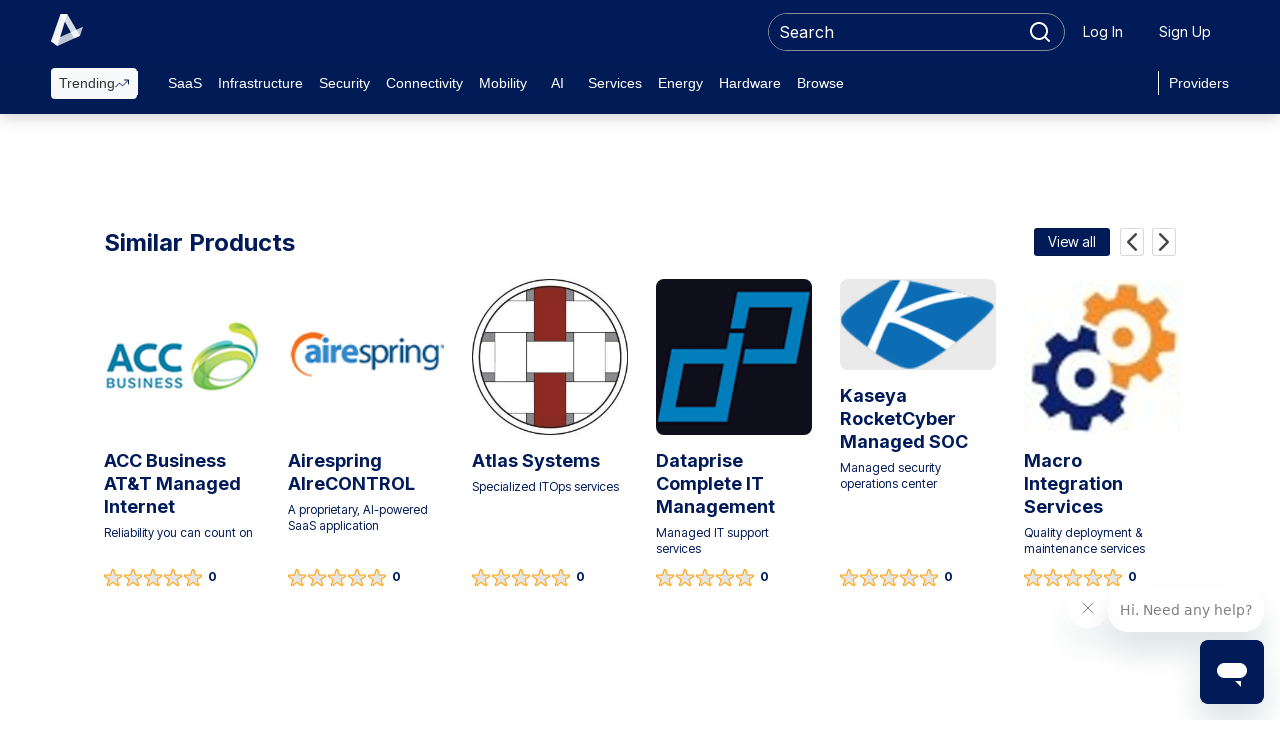

--- FILE ---
content_type: text/css
request_url: https://d3bql97l1ytoxn.cloudfront.net/d69ff26e-ee6b-48fb-8cef-c8f3cdc16672/9597f73f-417e-40fa-b39d-8aad2a389f11.css
body_size: 6694
content:
/*! normalize.css v8.0.1 | MIT License | github.com/necolas/normalize.css */html{line-height:1.15;-webkit-text-size-adjust:100%}body{margin:0}main{display:block}h1{font-size:2em;margin:.67em 0}hr{box-sizing:content-box;height:0;overflow:visible}pre{font-family:monospace,monospace;font-size:1em}a{background-color:rgba(0,0,0,0);color:var(--linkText, #009abf)}abbr[title]{border-bottom:none;text-decoration:underline;text-decoration:underline dotted}b,strong{font-weight:bolder}code,kbd,samp{font-family:monospace,monospace;font-size:1em}small{font-size:80%}sub,sup{font-size:75%;line-height:0;position:relative;vertical-align:baseline}sub{bottom:-0.25em}sup{top:-0.5em}img{border-style:none}button,input,optgroup,select,textarea{font-family:inherit;font-size:100%;line-height:1.15;margin:0}button,input{overflow:visible}button,select{text-transform:none}button,[type=button],[type=reset],[type=submit]{-webkit-appearance:button}button::-moz-focus-inner,[type=button]::-moz-focus-inner,[type=reset]::-moz-focus-inner,[type=submit]::-moz-focus-inner{border-style:none;padding:0}button:-moz-focusring,[type=button]:-moz-focusring,[type=reset]:-moz-focusring,[type=submit]:-moz-focusring{outline:1px dotted ButtonText}fieldset{padding:.35em .75em .625em}legend{box-sizing:border-box;color:inherit;display:table;max-width:100%;padding:0;white-space:normal}progress{vertical-align:baseline}textarea{overflow:auto}[type=checkbox],[type=radio]{box-sizing:border-box;padding:0}[type=number]::-webkit-inner-spin-button,[type=number]::-webkit-outer-spin-button{height:auto}[type=search]{-webkit-appearance:textfield;outline-offset:-2px}[type=search]::-webkit-search-decoration{-webkit-appearance:none}::-webkit-file-upload-button{-webkit-appearance:button;font:inherit}details{display:block}summary{display:list-item}template{display:none}[hidden]{display:none}.sr-only{position:absolute;width:1px;height:1px;padding:0;margin:-1px;overflow:hidden;clip:rect(0, 0, 0, 0);white-space:nowrap;border:0}.sr-only-focusable:active,.sr-only-focusable:focus{position:static;width:auto;height:auto;overflow:visible;clip:auto;white-space:normal}html{font:16px/1.4em "Helvetica Neue",Helvetica,Arial,sans-serif;color:var(--bodyText, #474747);background-color:var(--pageBackground, #ffffff);scroll-behavior:smooth}.ad-uniheader{height:52px;background:#2d2a27}p{font:var(--bodyBaseSize, 16px)/1.4em "Helvetica Neue",Helvetica,Arial,sans-serif;font-family:var(--bodyFont, "Helvetica Neue", Helvetica, Arial, sans-serif);margin:1em 0}p:first-child{margin-top:0}p:last-child{margin-bottom:0}body{position:relative;min-height:100vh;font:var(--bodyBaseSize, 16px)/1.4em "Helvetica Neue",Helvetica,Arial,sans-serif;font-family:var(--bodyFont, "Helvetica Neue", Helvetica, Arial, sans-serif)}.page-wrapper{display:flex;flex-direction:column;min-height:100vh}.page-wrapper .main-footer{margin-top:auto}blockquote{font:var(--bodyBaseSize, 16px)/1.4em "Helvetica Neue",Helvetica,Arial,sans-serif;font-family:var(--bodyFont, "Helvetica Neue", Helvetica, Arial, sans-serif);margin:1em 0;padding-left:20px;border-left:4px solid #cacaca}blockquote:first-child{margin-top:0}blockquote:last-child{margin-bottom:0}.title--xxLarge{font:calc(var(--headingBaseSize, 16px) + 26px)/1.4em "Helvetica Neue",Helvetica,Arial,sans-serif;font-family:var(--bodyFont, "Helvetica Neue", Helvetica, Arial, sans-serif);font-family:var(--headingFont, "Helvetica Neue", Helvetica, Arial, sans-serif);font-weight:bold;margin-bottom:.375em}.title--xLarge{font:calc(var(--headingBaseSize, 16px) + 20px)/1.4em "Helvetica Neue",Helvetica,Arial,sans-serif;font-family:var(--bodyFont, "Helvetica Neue", Helvetica, Arial, sans-serif);font-family:var(--headingFont, "Helvetica Neue", Helvetica, Arial, sans-serif);font-weight:bold;margin-bottom:.375em}.title--large{font:calc(var(--headingBaseSize, 16px) + 14px)/1.4em "Helvetica Neue",Helvetica,Arial,sans-serif;font-family:var(--bodyFont, "Helvetica Neue", Helvetica, Arial, sans-serif);font-family:var(--headingFont, "Helvetica Neue", Helvetica, Arial, sans-serif);font-weight:bold;margin-bottom:.375em}.title--1{font:calc(var(--headingBaseSize, 16px) + 8px)/1.4em "Helvetica Neue",Helvetica,Arial,sans-serif;font-family:var(--bodyFont, "Helvetica Neue", Helvetica, Arial, sans-serif);font-family:var(--headingFont, "Helvetica Neue", Helvetica, Arial, sans-serif);font-weight:bold;margin-bottom:.375em}.title--2{font:calc(var(--headingBaseSize, 16px) + 4px)/1.4em "Helvetica Neue",Helvetica,Arial,sans-serif;font-family:var(--bodyFont, "Helvetica Neue", Helvetica, Arial, sans-serif);font-family:var(--headingFont, "Helvetica Neue", Helvetica, Arial, sans-serif);font-weight:bold;margin-bottom:.375em}.title--3{font:calc(var(--headingBaseSize, 16px) + 2px)/1.4em "Helvetica Neue",Helvetica,Arial,sans-serif;font-family:var(--bodyFont, "Helvetica Neue", Helvetica, Arial, sans-serif);font-family:var(--headingFont, "Helvetica Neue", Helvetica, Arial, sans-serif);font-weight:bold;margin-bottom:.375em}.title--4{font:var(--headingBaseSize, 16px)/1.4em "Helvetica Neue",Helvetica,Arial,sans-serif;font-family:var(--bodyFont, "Helvetica Neue", Helvetica, Arial, sans-serif);font-family:var(--headingFont, "Helvetica Neue", Helvetica, Arial, sans-serif);font-weight:bold;margin-bottom:.375em}.title--5{font:calc(var(--headingBaseSize, 16px) - 2px)/1.4em "Helvetica Neue",Helvetica,Arial,sans-serif;font-family:var(--bodyFont, "Helvetica Neue", Helvetica, Arial, sans-serif);font-family:var(--headingFont, "Helvetica Neue", Helvetica, Arial, sans-serif);font-weight:bold;margin-bottom:.375em}.title--6{font:calc(var(--headingBaseSize, 16px) - 4px)/1.4em "Helvetica Neue",Helvetica,Arial,sans-serif;font-family:var(--bodyFont, "Helvetica Neue", Helvetica, Arial, sans-serif);font-family:var(--headingFont, "Helvetica Neue", Helvetica, Arial, sans-serif);font-weight:bold;margin-bottom:.375em}.text--1{font:calc(var(--bodyBaseSize, 16px) + 8px)/1.4em "Helvetica Neue",Helvetica,Arial,sans-serif;font-family:var(--bodyFont, "Helvetica Neue", Helvetica, Arial, sans-serif)}.text--2{font:calc(var(--bodyBaseSize, 16px) + 4px)/1.4em "Helvetica Neue",Helvetica,Arial,sans-serif;font-family:var(--bodyFont, "Helvetica Neue", Helvetica, Arial, sans-serif)}.text--3{font:calc(var(--bodyBaseSize, 16px) + 2px)/1.4em "Helvetica Neue",Helvetica,Arial,sans-serif;font-family:var(--bodyFont, "Helvetica Neue", Helvetica, Arial, sans-serif)}.text--4{font:var(--bodyBaseSize, 16px)/1.4em "Helvetica Neue",Helvetica,Arial,sans-serif;font-family:var(--bodyFont, "Helvetica Neue", Helvetica, Arial, sans-serif)}.text--5{font:calc(var(--bodyBaseSize, 16px) - 2px)/1.4em "Helvetica Neue",Helvetica,Arial,sans-serif;font-family:var(--bodyFont, "Helvetica Neue", Helvetica, Arial, sans-serif)}.text--6{font:calc(var(--bodyBaseSize, 16px) - 4px)/1.4em "Helvetica Neue",Helvetica,Arial,sans-serif;font-family:var(--bodyFont, "Helvetica Neue", Helvetica, Arial, sans-serif)}.text--lower{text-transform:lowercase}.paragraph{font:var(--bodyBaseSize, 16px)/1.4em "Helvetica Neue",Helvetica,Arial,sans-serif;font-family:var(--bodyFont, "Helvetica Neue", Helvetica, Arial, sans-serif);margin:1em 0}.paragraph:first-child{margin-top:0}.paragraph:last-child{margin-bottom:0}.blockquote{font:var(--bodyBaseSize, 16px)/1.4em "Helvetica Neue",Helvetica,Arial,sans-serif;font-family:var(--bodyFont, "Helvetica Neue", Helvetica, Arial, sans-serif);margin:1em 0;padding-left:20px;border-left:4px solid #cacaca}.blockquote:first-child{margin-top:0}.blockquote:last-child{margin-bottom:0}.color--deepGray{color:#474747}.color--darkGray{color:#707070}.color--gray{color:#cacaca}.color--midGray{color:#eaeaea}.color--lightGray{color:#f4f4f4}.color--faintGray{color:#f8f8f8}.background--deepGray{background-color:#474747}.background--darkGray{background-color:#707070}.background--gray{background-color:#cacaca}.background--midGray{background-color:#eaeaea}.background--lightGray{background-color:#f4f4f4}.background--faintGray{background-color:#f8f8f8}.background--white{background-color:#fff}.background--faintLightGray{background-color:#f9f9f9}.border--deepGray{border:1px solid #474747}.border--darkGray{border:1px solid #707070}.border--gray{border:1px solid #cacaca}.border--midGray{border:1px solid #eaeaea}.border--lightGray{border:1px solid #f4f4f4}.border--faintGray{border:1px solid #f8f8f8}.radius--2{border-radius:2px}.radius--3{border-radius:3px}.global-background-section{background:#f4f4f4}.global-component-spacer{padding:30px 0}.global-component-spacer-top{padding-top:30px}.global-component-spacer-bottom{padding-bottom:30px}.global-component-nospacer{margin-top:-30px}.hidden{display:none !important}.skip-to-content{position:absolute;left:0;top:0}.skip-to-content .skip-link:focus{position:relative;padding:5px 10px;background-color:#fff;color:#000;border:1px solid #000;z-index:9999}.layout-default{position:relative}/*!
 * Bootstrap Grid v4.1.3 (https://getbootstrap.com/)
 * Copyright 2011-2018 The Bootstrap Authors
 * Copyright 2011-2018 Twitter, Inc.
 * Licensed under MIT (https://github.com/twbs/bootstrap/blob/master/LICENSE)
 */@-ms-viewport{width:device-width}html{box-sizing:border-box;-ms-overflow-style:scrollbar}*,::after,::before{box-sizing:border-box}.container{width:100%;padding-right:14px;padding-left:14px;margin-right:auto;margin-left:auto}@media(min-width: 576px){.container{max-width:540px}}@media(min-width: 768px){.container{max-width:720px}}@media(min-width: 992px){.container{max-width:1100px}}@media(min-width: 1330px){.container{max-width:1320px}}.container-fluid{width:100%;padding-right:14px;padding-left:14px;margin-right:auto;margin-left:auto}.row{display:flex;flex-wrap:wrap;margin-right:-14px;margin-left:-14px}.no-gutters{margin-right:0;margin-left:0}.no-gutters>.col,.no-gutters>[class*=col-]{padding-right:0;padding-left:0}.col-xl,.col-xl-auto,.col-xl-12,.col-xl-11,.col-xl-10,.col-xl-9,.col-xl-8,.col-xl-7,.col-xl-6,.col-xl-5,.col-xl-4,.col-xl-3,.col-xl-2,.col-xl-1,.col-lg,.col-lg-auto,.col-lg-12,.col-lg-11,.col-lg-10,.col-lg-9,.col-lg-8,.col-lg-7,.col-lg-6,.col-lg-5,.col-lg-4,.col-lg-3,.col-lg-2,.col-lg-1,.col-md,.col-md-auto,.col-md-12,.col-md-11,.col-md-10,.col-md-9,.col-md-8,.col-md-7,.col-md-6,.col-md-5,.col-md-4,.col-md-3,.col-md-2,.col-md-1,.col-sm,.col-sm-auto,.col-sm-12,.col-sm-11,.col-sm-10,.col-sm-9,.col-sm-8,.col-sm-7,.col-sm-6,.col-sm-5,.col-sm-4,.col-sm-3,.col-sm-2,.col-sm-1,.col,.col-auto,.col-12,.col-11,.col-10,.col-9,.col-8,.col-7,.col-6,.col-5,.col-4,.col-3,.col-2,.col-1{position:relative;width:100%;min-height:1px;padding-right:14px;padding-left:14px}.col{flex-basis:0;flex-grow:1;max-width:100%}.col-auto{flex:0 0 auto;width:auto;max-width:none}.col-1{flex:0 0 8.3333333333%;max-width:8.3333333333%}.col-2{flex:0 0 16.6666666667%;max-width:16.6666666667%}.col-3{flex:0 0 25%;max-width:25%}.col-4{flex:0 0 33.3333333333%;max-width:33.3333333333%}.col-5{flex:0 0 41.6666666667%;max-width:41.6666666667%}.col-6{flex:0 0 50%;max-width:50%}.col-7{flex:0 0 58.3333333333%;max-width:58.3333333333%}.col-8{flex:0 0 66.6666666667%;max-width:66.6666666667%}.col-9{flex:0 0 75%;max-width:75%}.col-10{flex:0 0 83.3333333333%;max-width:83.3333333333%}.col-11{flex:0 0 91.6666666667%;max-width:91.6666666667%}.col-12{flex:0 0 100%;max-width:100%}.order-first{order:-1}.order-last{order:13}.order-0{order:0}.order-1{order:1}.order-2{order:2}.order-3{order:3}.order-4{order:4}.order-5{order:5}.order-6{order:6}.order-7{order:7}.order-8{order:8}.order-9{order:9}.order-10{order:10}.order-11{order:11}.order-12{order:12}.offset-1{margin-left:8.3333333333%}.offset-2{margin-left:16.6666666667%}.offset-3{margin-left:25%}.offset-4{margin-left:33.3333333333%}.offset-5{margin-left:41.6666666667%}.offset-6{margin-left:50%}.offset-7{margin-left:58.3333333333%}.offset-8{margin-left:66.6666666667%}.offset-9{margin-left:75%}.offset-10{margin-left:83.3333333333%}.offset-11{margin-left:91.6666666667%}@media(min-width: 576px){.col-sm{flex-basis:0;flex-grow:1;max-width:100%}.col-sm-auto{flex:0 0 auto;width:auto;max-width:none}.col-sm-1{flex:0 0 8.3333333333%;max-width:8.3333333333%}.col-sm-2{flex:0 0 16.6666666667%;max-width:16.6666666667%}.col-sm-3{flex:0 0 25%;max-width:25%}.col-sm-4{flex:0 0 33.3333333333%;max-width:33.3333333333%}.col-sm-5{flex:0 0 41.6666666667%;max-width:41.6666666667%}.col-sm-6{flex:0 0 50%;max-width:50%}.col-sm-7{flex:0 0 58.3333333333%;max-width:58.3333333333%}.col-sm-8{flex:0 0 66.6666666667%;max-width:66.6666666667%}.col-sm-9{flex:0 0 75%;max-width:75%}.col-sm-10{flex:0 0 83.3333333333%;max-width:83.3333333333%}.col-sm-11{flex:0 0 91.6666666667%;max-width:91.6666666667%}.col-sm-12{flex:0 0 100%;max-width:100%}.order-sm-first{order:-1}.order-sm-last{order:13}.order-sm-0{order:0}.order-sm-1{order:1}.order-sm-2{order:2}.order-sm-3{order:3}.order-sm-4{order:4}.order-sm-5{order:5}.order-sm-6{order:6}.order-sm-7{order:7}.order-sm-8{order:8}.order-sm-9{order:9}.order-sm-10{order:10}.order-sm-11{order:11}.order-sm-12{order:12}.offset-sm-0{margin-left:0}.offset-sm-1{margin-left:8.3333333333%}.offset-sm-2{margin-left:16.6666666667%}.offset-sm-3{margin-left:25%}.offset-sm-4{margin-left:33.3333333333%}.offset-sm-5{margin-left:41.6666666667%}.offset-sm-6{margin-left:50%}.offset-sm-7{margin-left:58.3333333333%}.offset-sm-8{margin-left:66.6666666667%}.offset-sm-9{margin-left:75%}.offset-sm-10{margin-left:83.3333333333%}.offset-sm-11{margin-left:91.6666666667%}}@media(min-width: 768px){.col-md{flex-basis:0;flex-grow:1;max-width:100%}.col-md-auto{flex:0 0 auto;width:auto;max-width:none}.col-md-1{flex:0 0 8.3333333333%;max-width:8.3333333333%}.col-md-2{flex:0 0 16.6666666667%;max-width:16.6666666667%}.col-md-3{flex:0 0 25%;max-width:25%}.col-md-4{flex:0 0 33.3333333333%;max-width:33.3333333333%}.col-md-5{flex:0 0 41.6666666667%;max-width:41.6666666667%}.col-md-6{flex:0 0 50%;max-width:50%}.col-md-7{flex:0 0 58.3333333333%;max-width:58.3333333333%}.col-md-8{flex:0 0 66.6666666667%;max-width:66.6666666667%}.col-md-9{flex:0 0 75%;max-width:75%}.col-md-10{flex:0 0 83.3333333333%;max-width:83.3333333333%}.col-md-11{flex:0 0 91.6666666667%;max-width:91.6666666667%}.col-md-12{flex:0 0 100%;max-width:100%}.order-md-first{order:-1}.order-md-last{order:13}.order-md-0{order:0}.order-md-1{order:1}.order-md-2{order:2}.order-md-3{order:3}.order-md-4{order:4}.order-md-5{order:5}.order-md-6{order:6}.order-md-7{order:7}.order-md-8{order:8}.order-md-9{order:9}.order-md-10{order:10}.order-md-11{order:11}.order-md-12{order:12}.offset-md-0{margin-left:0}.offset-md-1{margin-left:8.3333333333%}.offset-md-2{margin-left:16.6666666667%}.offset-md-3{margin-left:25%}.offset-md-4{margin-left:33.3333333333%}.offset-md-5{margin-left:41.6666666667%}.offset-md-6{margin-left:50%}.offset-md-7{margin-left:58.3333333333%}.offset-md-8{margin-left:66.6666666667%}.offset-md-9{margin-left:75%}.offset-md-10{margin-left:83.3333333333%}.offset-md-11{margin-left:91.6666666667%}}@media(min-width: 992px){.col-lg{flex-basis:0;flex-grow:1;max-width:100%}.col-lg-auto{flex:0 0 auto;width:auto;max-width:none}.col-lg-1{flex:0 0 8.3333333333%;max-width:8.3333333333%}.col-lg-2{flex:0 0 16.6666666667%;max-width:16.6666666667%}.col-lg-3{flex:0 0 25%;max-width:25%}.col-lg-4{flex:0 0 33.3333333333%;max-width:33.3333333333%}.col-lg-5{flex:0 0 41.6666666667%;max-width:41.6666666667%}.col-lg-6{flex:0 0 50%;max-width:50%}.col-lg-7{flex:0 0 58.3333333333%;max-width:58.3333333333%}.col-lg-8{flex:0 0 66.6666666667%;max-width:66.6666666667%}.col-lg-9{flex:0 0 75%;max-width:75%}.col-lg-10{flex:0 0 83.3333333333%;max-width:83.3333333333%}.col-lg-11{flex:0 0 91.6666666667%;max-width:91.6666666667%}.col-lg-12{flex:0 0 100%;max-width:100%}.order-lg-first{order:-1}.order-lg-last{order:13}.order-lg-0{order:0}.order-lg-1{order:1}.order-lg-2{order:2}.order-lg-3{order:3}.order-lg-4{order:4}.order-lg-5{order:5}.order-lg-6{order:6}.order-lg-7{order:7}.order-lg-8{order:8}.order-lg-9{order:9}.order-lg-10{order:10}.order-lg-11{order:11}.order-lg-12{order:12}.offset-lg-0{margin-left:0}.offset-lg-1{margin-left:8.3333333333%}.offset-lg-2{margin-left:16.6666666667%}.offset-lg-3{margin-left:25%}.offset-lg-4{margin-left:33.3333333333%}.offset-lg-5{margin-left:41.6666666667%}.offset-lg-6{margin-left:50%}.offset-lg-7{margin-left:58.3333333333%}.offset-lg-8{margin-left:66.6666666667%}.offset-lg-9{margin-left:75%}.offset-lg-10{margin-left:83.3333333333%}.offset-lg-11{margin-left:91.6666666667%}}@media(min-width: 1330px){.col-xl{flex-basis:0;flex-grow:1;max-width:100%}.col-xl-auto{flex:0 0 auto;width:auto;max-width:none}.col-xl-1{flex:0 0 8.3333333333%;max-width:8.3333333333%}.col-xl-2{flex:0 0 16.6666666667%;max-width:16.6666666667%}.col-xl-3{flex:0 0 25%;max-width:25%}.col-xl-4{flex:0 0 33.3333333333%;max-width:33.3333333333%}.col-xl-5{flex:0 0 41.6666666667%;max-width:41.6666666667%}.col-xl-6{flex:0 0 50%;max-width:50%}.col-xl-7{flex:0 0 58.3333333333%;max-width:58.3333333333%}.col-xl-8{flex:0 0 66.6666666667%;max-width:66.6666666667%}.col-xl-9{flex:0 0 75%;max-width:75%}.col-xl-10{flex:0 0 83.3333333333%;max-width:83.3333333333%}.col-xl-11{flex:0 0 91.6666666667%;max-width:91.6666666667%}.col-xl-12{flex:0 0 100%;max-width:100%}.order-xl-first{order:-1}.order-xl-last{order:13}.order-xl-0{order:0}.order-xl-1{order:1}.order-xl-2{order:2}.order-xl-3{order:3}.order-xl-4{order:4}.order-xl-5{order:5}.order-xl-6{order:6}.order-xl-7{order:7}.order-xl-8{order:8}.order-xl-9{order:9}.order-xl-10{order:10}.order-xl-11{order:11}.order-xl-12{order:12}.offset-xl-0{margin-left:0}.offset-xl-1{margin-left:8.3333333333%}.offset-xl-2{margin-left:16.6666666667%}.offset-xl-3{margin-left:25%}.offset-xl-4{margin-left:33.3333333333%}.offset-xl-5{margin-left:41.6666666667%}.offset-xl-6{margin-left:50%}.offset-xl-7{margin-left:58.3333333333%}.offset-xl-8{margin-left:66.6666666667%}.offset-xl-9{margin-left:75%}.offset-xl-10{margin-left:83.3333333333%}.offset-xl-11{margin-left:91.6666666667%}}.d-none{display:none !important}.d-inline{display:inline !important}.d-inline-block{display:inline-block !important}.d-block{display:block !important}.d-table{display:table !important}.d-table-row{display:table-row !important}.d-table-cell{display:table-cell !important}.d-flex{display:flex !important}.d-inline-flex{display:inline-flex !important}@media(min-width: 576px){.d-sm-none{display:none !important}.d-sm-inline{display:inline !important}.d-sm-inline-block{display:inline-block !important}.d-sm-block{display:block !important}.d-sm-table{display:table !important}.d-sm-table-row{display:table-row !important}.d-sm-table-cell{display:table-cell !important}.d-sm-flex{display:flex !important}.d-sm-inline-flex{display:inline-flex !important}}@media(min-width: 768px){.d-md-none{display:none !important}.d-md-inline{display:inline !important}.d-md-inline-block{display:inline-block !important}.d-md-block{display:block !important}.d-md-table{display:table !important}.d-md-table-row{display:table-row !important}.d-md-table-cell{display:table-cell !important}.d-md-flex{display:flex !important}.d-md-inline-flex{display:inline-flex !important}}@media(min-width: 992px){.d-lg-none{display:none !important}.d-lg-inline{display:inline !important}.d-lg-inline-block{display:inline-block !important}.d-lg-block{display:block !important}.d-lg-table{display:table !important}.d-lg-table-row{display:table-row !important}.d-lg-table-cell{display:table-cell !important}.d-lg-flex{display:flex !important}.d-lg-inline-flex{display:inline-flex !important}}@media(min-width: 1330px){.d-xl-none{display:none !important}.d-xl-inline{display:inline !important}.d-xl-inline-block{display:inline-block !important}.d-xl-block{display:block !important}.d-xl-table{display:table !important}.d-xl-table-row{display:table-row !important}.d-xl-table-cell{display:table-cell !important}.d-xl-flex{display:flex !important}.d-xl-inline-flex{display:inline-flex !important}}@media print{.d-print-none{display:none !important}.d-print-inline{display:inline !important}.d-print-inline-block{display:inline-block !important}.d-print-block{display:block !important}.d-print-table{display:table !important}.d-print-table-row{display:table-row !important}.d-print-table-cell{display:table-cell !important}.d-print-flex{display:flex !important}.d-print-inline-flex{display:inline-flex !important}}.flex-row{flex-direction:row !important}.flex-column{flex-direction:column !important}.flex-row-reverse{flex-direction:row-reverse !important}.flex-column-reverse{flex-direction:column-reverse !important}.flex-wrap{flex-wrap:wrap !important}.flex-nowrap{flex-wrap:nowrap !important}.flex-wrap-reverse{flex-wrap:wrap-reverse !important}.flex-fill{flex:1 1 auto !important}.flex-grow-0{flex-grow:0 !important}.flex-grow-1{flex-grow:1 !important}.flex-shrink-0{flex-shrink:0 !important}.flex-shrink-1{flex-shrink:1 !important}.justify-content-start{justify-content:flex-start !important}.justify-content-end{justify-content:flex-end !important}.justify-content-center{justify-content:center !important}.justify-content-between{justify-content:space-between !important}.justify-content-around{justify-content:space-around !important}.align-items-start{align-items:flex-start !important}.align-items-end{align-items:flex-end !important}.align-items-center{align-items:center !important}.align-items-baseline{align-items:baseline !important}.align-items-stretch{align-items:stretch !important}.align-content-start{align-content:flex-start !important}.align-content-end{align-content:flex-end !important}.align-content-center{align-content:center !important}.align-content-between{align-content:space-between !important}.align-content-around{align-content:space-around !important}.align-content-stretch{align-content:stretch !important}.align-self-auto{align-self:auto !important}.align-self-start{align-self:flex-start !important}.align-self-end{align-self:flex-end !important}.align-self-center{align-self:center !important}.align-self-baseline{align-self:baseline !important}.align-self-stretch{align-self:stretch !important}@media(min-width: 576px){.flex-sm-row{flex-direction:row !important}.flex-sm-column{flex-direction:column !important}.flex-sm-row-reverse{flex-direction:row-reverse !important}.flex-sm-column-reverse{flex-direction:column-reverse !important}.flex-sm-wrap{flex-wrap:wrap !important}.flex-sm-nowrap{flex-wrap:nowrap !important}.flex-sm-wrap-reverse{flex-wrap:wrap-reverse !important}.flex-sm-fill{flex:1 1 auto !important}.flex-sm-grow-0{flex-grow:0 !important}.flex-sm-grow-1{flex-grow:1 !important}.flex-sm-shrink-0{flex-shrink:0 !important}.flex-sm-shrink-1{flex-shrink:1 !important}.justify-content-sm-start{justify-content:flex-start !important}.justify-content-sm-end{justify-content:flex-end !important}.justify-content-sm-center{justify-content:center !important}.justify-content-sm-between{justify-content:space-between !important}.justify-content-sm-around{justify-content:space-around !important}.align-items-sm-start{align-items:flex-start !important}.align-items-sm-end{align-items:flex-end !important}.align-items-sm-center{align-items:center !important}.align-items-sm-baseline{align-items:baseline !important}.align-items-sm-stretch{align-items:stretch !important}.align-content-sm-start{align-content:flex-start !important}.align-content-sm-end{align-content:flex-end !important}.align-content-sm-center{align-content:center !important}.align-content-sm-between{align-content:space-between !important}.align-content-sm-around{align-content:space-around !important}.align-content-sm-stretch{align-content:stretch !important}.align-self-sm-auto{align-self:auto !important}.align-self-sm-start{align-self:flex-start !important}.align-self-sm-end{align-self:flex-end !important}.align-self-sm-center{align-self:center !important}.align-self-sm-baseline{align-self:baseline !important}.align-self-sm-stretch{align-self:stretch !important}}@media(min-width: 768px){.flex-md-row{flex-direction:row !important}.flex-md-column{flex-direction:column !important}.flex-md-row-reverse{flex-direction:row-reverse !important}.flex-md-column-reverse{flex-direction:column-reverse !important}.flex-md-wrap{flex-wrap:wrap !important}.flex-md-nowrap{flex-wrap:nowrap !important}.flex-md-wrap-reverse{flex-wrap:wrap-reverse !important}.flex-md-fill{flex:1 1 auto !important}.flex-md-grow-0{flex-grow:0 !important}.flex-md-grow-1{flex-grow:1 !important}.flex-md-shrink-0{flex-shrink:0 !important}.flex-md-shrink-1{flex-shrink:1 !important}.justify-content-md-start{justify-content:flex-start !important}.justify-content-md-end{justify-content:flex-end !important}.justify-content-md-center{justify-content:center !important}.justify-content-md-between{justify-content:space-between !important}.justify-content-md-around{justify-content:space-around !important}.align-items-md-start{align-items:flex-start !important}.align-items-md-end{align-items:flex-end !important}.align-items-md-center{align-items:center !important}.align-items-md-baseline{align-items:baseline !important}.align-items-md-stretch{align-items:stretch !important}.align-content-md-start{align-content:flex-start !important}.align-content-md-end{align-content:flex-end !important}.align-content-md-center{align-content:center !important}.align-content-md-between{align-content:space-between !important}.align-content-md-around{align-content:space-around !important}.align-content-md-stretch{align-content:stretch !important}.align-self-md-auto{align-self:auto !important}.align-self-md-start{align-self:flex-start !important}.align-self-md-end{align-self:flex-end !important}.align-self-md-center{align-self:center !important}.align-self-md-baseline{align-self:baseline !important}.align-self-md-stretch{align-self:stretch !important}}@media(min-width: 992px){.flex-lg-row{flex-direction:row !important}.flex-lg-column{flex-direction:column !important}.flex-lg-row-reverse{flex-direction:row-reverse !important}.flex-lg-column-reverse{flex-direction:column-reverse !important}.flex-lg-wrap{flex-wrap:wrap !important}.flex-lg-nowrap{flex-wrap:nowrap !important}.flex-lg-wrap-reverse{flex-wrap:wrap-reverse !important}.flex-lg-fill{flex:1 1 auto !important}.flex-lg-grow-0{flex-grow:0 !important}.flex-lg-grow-1{flex-grow:1 !important}.flex-lg-shrink-0{flex-shrink:0 !important}.flex-lg-shrink-1{flex-shrink:1 !important}.justify-content-lg-start{justify-content:flex-start !important}.justify-content-lg-end{justify-content:flex-end !important}.justify-content-lg-center{justify-content:center !important}.justify-content-lg-between{justify-content:space-between !important}.justify-content-lg-around{justify-content:space-around !important}.align-items-lg-start{align-items:flex-start !important}.align-items-lg-end{align-items:flex-end !important}.align-items-lg-center{align-items:center !important}.align-items-lg-baseline{align-items:baseline !important}.align-items-lg-stretch{align-items:stretch !important}.align-content-lg-start{align-content:flex-start !important}.align-content-lg-end{align-content:flex-end !important}.align-content-lg-center{align-content:center !important}.align-content-lg-between{align-content:space-between !important}.align-content-lg-around{align-content:space-around !important}.align-content-lg-stretch{align-content:stretch !important}.align-self-lg-auto{align-self:auto !important}.align-self-lg-start{align-self:flex-start !important}.align-self-lg-end{align-self:flex-end !important}.align-self-lg-center{align-self:center !important}.align-self-lg-baseline{align-self:baseline !important}.align-self-lg-stretch{align-self:stretch !important}}@media(min-width: 1330px){.flex-xl-row{flex-direction:row !important}.flex-xl-column{flex-direction:column !important}.flex-xl-row-reverse{flex-direction:row-reverse !important}.flex-xl-column-reverse{flex-direction:column-reverse !important}.flex-xl-wrap{flex-wrap:wrap !important}.flex-xl-nowrap{flex-wrap:nowrap !important}.flex-xl-wrap-reverse{flex-wrap:wrap-reverse !important}.flex-xl-fill{flex:1 1 auto !important}.flex-xl-grow-0{flex-grow:0 !important}.flex-xl-grow-1{flex-grow:1 !important}.flex-xl-shrink-0{flex-shrink:0 !important}.flex-xl-shrink-1{flex-shrink:1 !important}.justify-content-xl-start{justify-content:flex-start !important}.justify-content-xl-end{justify-content:flex-end !important}.justify-content-xl-center{justify-content:center !important}.justify-content-xl-between{justify-content:space-between !important}.justify-content-xl-around{justify-content:space-around !important}.align-items-xl-start{align-items:flex-start !important}.align-items-xl-end{align-items:flex-end !important}.align-items-xl-center{align-items:center !important}.align-items-xl-baseline{align-items:baseline !important}.align-items-xl-stretch{align-items:stretch !important}.align-content-xl-start{align-content:flex-start !important}.align-content-xl-end{align-content:flex-end !important}.align-content-xl-center{align-content:center !important}.align-content-xl-between{align-content:space-between !important}.align-content-xl-around{align-content:space-around !important}.align-content-xl-stretch{align-content:stretch !important}.align-self-xl-auto{align-self:auto !important}.align-self-xl-start{align-self:flex-start !important}.align-self-xl-end{align-self:flex-end !important}.align-self-xl-center{align-self:center !important}.align-self-xl-baseline{align-self:baseline !important}.align-self-xl-stretch{align-self:stretch !important}}.utility_overlay{position:absolute;z-index:999;background-color:rgba(0,255,0,.1);opacity:.2;width:100%;height:100%;top:0;left:0}.utility-grid--columns{display:flex;flex-wrap:wrap;margin-right:-14px;margin-left:-14px;height:100%;width:auto;padding-right:0;padding-left:0;max-width:none}.utility-grid--column{position:relative;width:100%;min-height:1px;padding-right:14px;padding-left:14px;flex:0 0 8.3333333333%;max-width:8.3333333333%;background-color:rgba(0,255,0,.4);background-clip:content-box;height:100%}.utility-grid--column:nth-child(n+13){display:none}.utility_overlay--container{width:100%;padding-right:14px;padding-left:14px;margin-right:auto;margin-left:auto;height:100%}@media(min-width: 576px){.utility_overlay--container{max-width:540px}}@media(min-width: 768px){.utility_overlay--container{max-width:720px}}@media(min-width: 992px){.utility_overlay--container{max-width:1100px}}@media(min-width: 1330px){.utility_overlay--container{max-width:1320px}}.profile-region{background-color:var(--pageBackground, #fff)}.profile-region .pageOrderableContainer_item{position:relative;z-index:1}.profile-region .pageOrderableContainer_item:nth-child(even):after{position:absolute;bottom:0px;left:50%;width:100vw;height:100%;margin-left:-50vw;z-index:-1;background-color:#f6f5f5;content:""}@media(min-width: 992px){.support-page .sideBar_container{margin-left:auto}}.support-page .additionalInfo_title{margin-left:0}.support-page .additionalInfo_grid--col-1{grid-template-columns:1fr}.support-page .additionalInfo_grid--col-2{grid-template-columns:1fr 1fr}.support-page .additionalInfo_grid--with-sidebar{grid-template-columns:66.6666666667% 33.3333333333%}.support-page .additionalInfo_grid--with-sidebar.additionalInfo_grid--sidebar-left{grid-template-columns:25% 75%}.support-page .additionalInfo_grid--with-sidebar.additionalInfo_grid--col-2{grid-template-columns:25% 25% 50%}.support-page .additionalInfo_info--col-1{grid-column:1}.support-page .additionalInfo_info--col-1.additionalInfo_info--sidebar-left{grid-column:2}.support-page .additionalInfo_info--col-2:nth-child(odd){grid-column:1}.support-page .additionalInfo_info--col-2:nth-child(even){grid-column:2}.support-page .additionalInfo_info--col-2.additionalInfo_info--sidebar-left:nth-child(odd){grid-column:2}.support-page .additionalInfo_info--col-2.additionalInfo_info--sidebar-left:nth-child(even){grid-column:3}.support-page .additionalInfo_sidebar{grid-column:calc(var(--info-column, 2) + 1)}.support-page .additionalInfo_sidebar--left{grid-column:1}.support-page .additionalInfo_sidebar--left .sideBar_container{margin-left:0}.product-bundle{margin-top:30px}@media(min-width: 992px){.product-bundle{margin-top:42px}}.listing-page{margin-top:20px}.spiffs-page-pdf-loader{width:100%;height:100vh !important}html.is-mobile-menu-expanded,body.is-mobile-menu-expanded{width:100%;overflow:hidden}.ad-uniheader__item--link-desktop{display:flex;align-items:center}.ad-uniheader__item--link-desktop:nth-child(n+1){margin:0 15px}.ad-uniheader__item--link-desktop a{font-family:larsseitbold, Arial, sans-serif;color:#fff}.ad-uniheader__item--link-desktop a:hover{color:#59cbe8;background-color:rgba(0,0,0,0)}@media only screen and (max-width: 1200px){.ad-uniheader__item--link-desktop{display:none}}.c-overlay{position:fixed;width:100vw;height:0;opacity:0;background:#011b57;top:0;transition:.2s opacity ease-in-out;will-change:opacity;z-index:z("above")}.is-mobile-menu-expanded .c-overlay{opacity:.8 !important;height:100vh !important}@media only screen and (min-width: 1200px){.is-mobile-menu-expanded .c-overlay{height:0 !important;opacity:0 !important}}#header-universal{min-height:114px;background:#011b57}@media only screen and (min-width: 1200px){#header-universal{position:sticky;z-index:100;top:0;min-height:52px}}.l-header{box-shadow:0 3px 15px 0 rgba(0,0,0,.19);background:#011b57;z-index:100;position:sticky;top:52px;width:100%}.l-header a{text-decoration:none}.l-header .l-container{position:relative;width:100%;margin:0 auto;padding:0 51px}.l-header .l-container::after{content:"";clear:both;display:table}.l-header--secondary{background-color:#fff;top:calc(52px + 62px)}.c-nav{display:none;font-size:16px;height:62px;width:100%;margin:auto;align-items:center;justify-content:space-between}@media(min-width: 992px){.c-nav{display:block}}@media(max-width: 1280px){.c-nav{font-size:14px}}.c-nav menu{margin:0;padding:0}.c-nav--secondary{height:50px}.c-nav__list{margin:0;padding:0;list-style:none;display:flex;flex-direction:row;align-items:center}.c-nav__list--right:before{content:"";display:block;height:24px;border-left:1px solid #fff;padding-right:10px}@media(min-width: 1330px){.c-nav__list--right:before{padding-right:25px}}.c-nav__list--right .c-nav__link-item:last-child{margin-right:0}.c-nav__link-item{position:relative;margin:0 8px}.c-nav__link-item:first-of-type{margin-left:0}@media(max-width: 1199.98px){.c-nav__link-item{margin:0 4px}}.c-nav__link{color:#fff;font-family:larsseitregular, Arial, sans-serif;line-height:62px;display:inline-block}.c-nav__link:focus,.c-nav__link:hover{color:#abe7ff}.c-nav__link-item--ai>a.c-nav__link{padding-left:8px !important;padding-right:8px !important}.c-nav__quote-trigger{display:flex;justify-content:center;align-items:center;background-color:rgba(0,0,0,0);color:#fff;cursor:pointer}.c-nav__quote-trigger:hover{color:#abe7ff}.c-nav__sub-menu.isActive{display:flex;flex-direction:column}.c-nav__link--active{color:#abe7ff}.c-nav__link--disabled{cursor:inherit}.c-nav__sub-menu{display:none;z-index:100;flex-direction:row;position:absolute;font-family:larsseitregular, Arial, sans-serif;background:#fff;box-shadow:0 13px 15px 0 rgba(0,0,0,.19);list-style:none;padding:0;margin-left:-12px;overflow:hidden}.c-nav__sub-menu a{transition:none}.c-nav__sub-menu{padding:18px 0}.c-nav__list--active-sub:hover::before{content:"";border-left:10px solid rgba(0,0,0,0);border-right:10px solid rgba(0,0,0,0);border-bottom:10px solid #fff;position:absolute;top:52px;left:15px}.c-nav__sub-menu--sub-sub-menu{background:#e0dfdf;box-shadow:9px 3px 15px 0 rgba(0,0,0,.19);left:263px;overflow:hidden;padding:18px 0;position:absolute;transition:width .3s;will-change:width;width:0}.c-nav__sub-menu--sub-sub-menu.is-expanded{width:275px}.c-nav__sub-menu--sub-sub-menu.is-expanded--wide{width:550px}.c-nav__sub-menu--sub-sub-menu.is-expanded--3col-wide{width:825px}.c-nav__sub-menu--sub-sub-menu .c-nav__sub-menu-link--heading{font-family:larsseitbold, Arial, sans-serif}.c-nav__sub-menu-list--sub-sub-menu{display:none}.c-nav__sub-menu-list--sub-sub-menu.is-expanded{display:block}@media(min-width: 768px){.c-nav__sub-menu-list--sub-sub-menu.is-expanded{display:flex;flex-direction:column;flex-wrap:wrap}}@media screen and (min-width: 768px)and (max-width: 1440px){[data-sub-menu=energy],[data-sub-menu=devices]{margin-left:-100px}[data-sub-menu=energy]~.c-nav__sub-menu--sub-sub-menu,[data-sub-menu=devices]~.c-nav__sub-menu--sub-sub-menu{left:175px}}@media screen and (min-width: 768px)and (max-width: 1380px){[data-sub-menu=providers]{margin-left:-205px}}@media screen and (min-width: 1380px)and (max-width: 1480px){[data-sub-menu=providers]{margin-left:-180px}}@media screen and (min-width: 1480px)and (max-width: 1580px){[data-sub-menu=providers]{margin-left:-130px}}@media screen and (min-width: 1580px)and (max-width: 1620px){[data-sub-menu=providers]{margin-left:-80px}}@media screen and (min-width: 1620px)and (max-width: 1720px){[data-sub-menu=providers]{margin-left:-60px}}@media screen and (min-width: 768px)and (max-width: 1640px){[data-sub-menu=import-apps]{margin-left:-200px}}.c-nav__sub-menu-link{display:inline-block;color:#011b57;padding:15px 30px;width:275px;line-height:initial;font-size:14px;box-sizing:border-box;overflow:hidden}.c-nav__sub-menu-link:not([href]){cursor:default}.c-nav__sub-menu-link:focus,.c-nav__sub-menu-link:hover{color:#011b57;background:#abe7ff;overflow:hidden}.c-nav__sub-menu-link--overview{border-bottom:1px solid #e0dfdf}.c-nav--secondary .c-nav__link{color:#011b57;line-height:50px}.c-nav--secondary .c-nav__link--active{position:relative}.c-nav--secondary .c-nav__link--active:after{content:"";width:105%;display:block;position:absolute;bottom:0;left:50%;transform:translate(-50%);background-color:#abe7ff;height:4px}.c-nav--secondary .c-nav__link--active:before{bottom:4px;content:"";left:50%;transform:translateX(-50%);position:absolute;border-left:5px solid rgba(0,0,0,0);border-right:5px solid rgba(0,0,0,0);border-bottom:5px solid #abe7ff}.c-nav-container{display:flex;justify-content:space-between;align-items:center;width:100%}.nav-right-container{display:flex;align-items:center}.c-nav_contact{margin-right:25px}.contact-cta{display:block;padding:6px 14px;color:#011b58;background-color:#fff;border-radius:4px;text-align:center;cursor:pointer}.contact-cta:hover{background-color:#e8e8e8}.c-nav__link-item.dropdown{position:relative;display:inline-block}.c-nav__link.dropdown-toggle{color:#333;text-decoration:none;padding:8px;line-height:14px;background-color:#f8f9fa;border-radius:4px;cursor:pointer;display:flex;align-items:center;justify-content:center}@media(max-width: 1199.98px){.c-nav__link.dropdown-toggle{padding:8px 6px;margin-right:6px}}.c-nav__link.dropdown-toggle:hover{background-color:#e2e6ea}.dropdown-menu{display:none;position:absolute;background-color:#fff;box-shadow:0 8px 16px rgba(0,0,0,.1);z-index:1;min-width:160px;border-radius:4px;padding:0;list-style:none}.quick-links-non-advisor{min-width:200px}.dropdown-menu li a{color:#333;text-decoration:none;display:block;padding:8px 8px;border-radius:4px}.dropdown-menu li a:hover{background-color:#f1f1f1}.c-nav__link-item.dropdown:hover .dropdown-menu{display:block}.provider-sub-menu{margin-left:-160px;width:260px;overflow:hidden;border-radius:4px}.provider-sub-menu .c-nav__sub-menu-link{width:100%;box-sizing:border-box}.provider-sub-menu .c-nav__sub-menu-link:hover{background:#abe7ff;overflow:hidden}.trending{margin-right:30px;display:flex;align-items:center;gap:12px}@media(max-width: 1199.98px){.trending{margin-right:10px;gap:6px}}.trending>a{gap:4px}.trending-pipe{content:"";height:24px;border-right:1px solid #fff}.c-nav__list--left{flex:1}ul,li{list-style:none;margin-bottom:0;padding:0}.stickyButtonPageScroll_wrapper{z-index:100000}@media(min-width: 576px){.stickyButtonPageScroll_wrapper .buttonPageScroll_button{margin-right:calc(calc((100vw - (540px - 28px)) / 2)*-1 + 15px)}}@media(min-width: 768px){.stickyButtonPageScroll_wrapper .buttonPageScroll_button{margin-right:calc(calc((100vw - (720px - 28px)) / 2)*-1 + 15px)}}@media(min-width: 992px){.stickyButtonPageScroll_wrapper .buttonPageScroll_button{margin-right:calc(calc((100vw - (1100px - 28px)) / 2)*-1 + 15px)}}@media(min-width: 1330px){.stickyButtonPageScroll_wrapper .buttonPageScroll_button{margin-right:calc(calc((100vw - (1320px - 28px)) / 2)*-1 + 15px)}}

--- FILE ---
content_type: text/css
request_url: https://d3bql97l1ytoxn.cloudfront.net/910267a4-3e18-4f4e-893b-4cd4ee55d1a7/9231de7a-f90b-4a8f-88b2-1b4cf578f3b7.css
body_size: 118277
content:
.slick-slider{position:relative;display:block;box-sizing:border-box;-webkit-touch-callout:none;-webkit-user-select:none;-khtml-user-select:none;-moz-user-select:none;-ms-user-select:none;user-select:none;-ms-touch-action:pan-y;touch-action:pan-y;-webkit-tap-highlight-color:rgba(0,0,0,0)}.slick-list{position:relative;overflow:hidden;display:block;margin:0;padding:0}.slick-list:focus{outline:none}.slick-list.dragging{cursor:pointer;cursor:hand}.slick-slider .slick-track,.slick-slider .slick-list{-webkit-transform:translate3d(0, 0, 0);-moz-transform:translate3d(0, 0, 0);-ms-transform:translate3d(0, 0, 0);-o-transform:translate3d(0, 0, 0);transform:translate3d(0, 0, 0)}.slick-track{position:relative;left:0;top:0;display:block;margin-left:auto;margin-right:auto}.slick-track:before,.slick-track:after{content:"";display:table}.slick-track:after{clear:both}.slick-loading .slick-track{visibility:hidden}.slick-slide{float:left;height:100%;min-height:1px;display:none}[dir=rtl] .slick-slide{float:right}.slick-slide img{display:block}.slick-slide.slick-loading img{display:none}.slick-slide.dragging img{pointer-events:none}.slick-initialized .slick-slide{display:block}.slick-loading .slick-slide{visibility:hidden}.slick-vertical .slick-slide{display:block;height:auto;border:1px solid rgba(0,0,0,0)}.slick-arrow.slick-hidden{display:none}.slick-loading .slick-list{background:#fff url(3d3eb30384470a0a5f6d.gif) center center no-repeat}@font-face{font-family:"slick";src:url(0c730ed50545d466fdbb.eot);src:url(0c730ed50545d466fdbb.eot?#iefix) format("embedded-opentype"),url(b51df43fc64d052a8f07.woff) format("woff"),url(8bb2bfc6bceb757e8366.ttf) format("truetype"),url(650c6c71d75bb6fca50d.svg#slick) format("svg");font-weight:normal;font-style:normal}.slick-prev,.slick-next{position:absolute;display:block;height:20px;width:20px;line-height:0px;font-size:0px;cursor:pointer;background:rgba(0,0,0,0);color:rgba(0,0,0,0);top:50%;-webkit-transform:translate(0, -50%);-ms-transform:translate(0, -50%);transform:translate(0, -50%);padding:0;border:none;outline:none}.slick-prev:hover,.slick-prev:focus,.slick-next:hover,.slick-next:focus{outline:none;background:rgba(0,0,0,0);color:rgba(0,0,0,0)}.slick-prev:hover:before,.slick-prev:focus:before,.slick-next:hover:before,.slick-next:focus:before{opacity:1}.slick-prev.slick-disabled:before,.slick-next.slick-disabled:before{opacity:.25}.slick-prev:before,.slick-next:before{font-family:"slick";font-size:20px;line-height:1;color:#fff;opacity:.75;-webkit-font-smoothing:antialiased;-moz-osx-font-smoothing:grayscale}.slick-prev{left:-25px}[dir=rtl] .slick-prev{left:auto;right:-25px}.slick-prev:before{content:"←"}[dir=rtl] .slick-prev:before{content:"→"}.slick-next{right:-25px}[dir=rtl] .slick-next{left:-25px;right:auto}.slick-next:before{content:"→"}[dir=rtl] .slick-next:before{content:"←"}.slick-dotted.slick-slider{margin-bottom:30px}.slick-dots{position:absolute;bottom:-25px;list-style:none;display:block;text-align:center;padding:0;margin:0;width:100%}.slick-dots li{position:relative;display:inline-block;height:20px;width:20px;margin:0 5px;padding:0;cursor:pointer}.slick-dots li button{border:0;background:rgba(0,0,0,0);display:block;height:20px;width:20px;outline:none;line-height:0px;font-size:0px;color:rgba(0,0,0,0);padding:5px;cursor:pointer}.slick-dots li button:hover,.slick-dots li button:focus{outline:none}.slick-dots li button:hover:before,.slick-dots li button:focus:before{opacity:1}.slick-dots li button:before{position:absolute;top:0;left:0;content:"•";width:20px;height:20px;font-family:"slick";font-size:6px;line-height:20px;text-align:center;color:#000;opacity:.25;-webkit-font-smoothing:antialiased;-moz-osx-font-smoothing:grayscale}.slick-dots li.slick-active button:before{color:#000;opacity:.75}html{font-size:16px;line-height:1.4em;font-family:"Helvetica Neue",Helvetica,Arial,sans-serif;color:var(--bodyText, #474747)}body.fixed{position:fixed;top:0;left:0;width:100%;height:100%}
.button_item{display:inline-flex;align-items:center;justify-content:center;cursor:pointer;min-height:40px;margin:0;padding:0;line-height:1.4em;border-radius:2px}.button_item--small{font-size:calc(var(--bodyBaseSize, 16px) - 4px);line-height:1.4em;font-family:var(--bodyFont, "Helvetica Neue", Helvetica, Arial, sans-serif);color:var(--bodyText, #474747);border-radius:3px;line-height:16px;min-height:28px}.button_item--large{font-size:calc(var(--bodyBaseSize, 16px) + 2px);line-height:1.4em;font-family:var(--bodyFont, "Helvetica Neue", Helvetica, Arial, sans-serif);color:var(--bodyText, #474747);min-height:80px}.button_item--primary{background-color:var(--primaryColor, #0076ce);color:var(--primaryColorText, #ffffff);fill:var(--primaryColorText, #ffffff);box-shadow:none;border:1px solid rgba(0,0,0,.15)}.button_item--primary:active{background-color:var(--primaryColorActive, #0064af)}.button_item--primary:focus,.button_item--primary:hover{background-color:var(--primaryColorHover, #007fdd)}.button_item--primary:hover{box-shadow:0 2px 2px 0 darker(0.15)}.button_item--primary:focus,.button_item--primary:hover{border-color:rgba(0,0,0,.15)}.button_item--primary:focus-visible{outline:2px solid var(--primaryColor, #0076ce);outline-offset:2px}.button_item--primary.button_item--active{background-color:var(--primaryColorActive, #0064af)}.button_item--primary.button_item--active:focus,.button_item--primary.button_item--active:hover{background-color:var(--primaryColorActive, #0064af)}.button_item--secondary{background-color:var(--secondaryColor, #F1F1F1);color:var(--secondaryColorText, #474747);fill:var(--secondaryColorText, #474747);box-shadow:none;border:1px solid rgba(0,0,0,.15)}.button_item--secondary:active{background-color:var(--secondaryColorActive, #cdcdcd)}.button_item--secondary:focus,.button_item--secondary:hover{background-color:var(--secondaryColorHover, #f9f9f9)}.button_item--secondary:hover{box-shadow:0 2px 2px 0 darker(0.15)}.button_item--secondary:focus,.button_item--secondary:hover{border-color:rgba(0,0,0,.15)}.button_item--secondary:focus-visible{outline:2px solid var(--secondaryColor, #F1F1F1);outline-offset:2px}.button_item--secondary.button_item--active{background-color:var(--secondaryColorActive, #cdcdcd)}.button_item--secondary.button_item--active:focus,.button_item--secondary.button_item--active:hover{background-color:var(--secondaryColorActive, #cdcdcd)}.button_item--emphasis{background-color:var(--emphasisColor, #00802b);color:var(--emphasisColorText, #ffffff);fill:var(--emphasisColorText, #ffffff);box-shadow:none;border:1px solid rgba(0,0,0,.15)}.button_item--emphasis:active{background-color:var(--emphasisColorActive, #006d25)}.button_item--emphasis:focus,.button_item--emphasis:hover{background-color:var(--emphasisColorHover, #008f30)}.button_item--emphasis:hover{box-shadow:0 2px 2px 0 darker(0.15)}.button_item--emphasis:focus,.button_item--emphasis:hover{border-color:rgba(0,0,0,.15)}.button_item--emphasis:focus-visible{outline:2px solid var(--emphasisColor, #00802b);outline-offset:2px}.button_item--white{background-color:#fff;color:#474747;fill:#474747;box-shadow:none;border:1px solid rgba(0,0,0,.15)}.button_item--white:active{background-color:#d9d9d9}.button_item--white:focus,.button_item--white:hover{background-color:#fff}.button_item--white:hover{box-shadow:0 2px 2px 0 darker(0.15)}.button_item--white:focus,.button_item--white:hover{border-color:rgba(0,0,0,.15)}.button_item--white:focus-visible{outline:2px solid #0076ce;outline-offset:2px}.button_item--card{background-color:#fff;color:#474747;box-shadow:0px 2px 3px 1px rgba(0,0,0,.15),0px 0px 2px .1px rgba(0,0,0,.3);border:0}.button_item--card:focus,.button_item--card:hover{background:#f8f8f8}.button_item--card:focus-visible{outline:2px solid #0076ce;outline-offset:2px}.button_item--emphasis-outline{background-color:#fff;border:1px solid var(--emphasisColor, #00802b);color:var(--emphasisColor, #00802b);fill:var(--emphasisColor, #00802b);box-shadow:none}.button_item--emphasis-outline:active{background-color:#fff}.button_item--emphasis-outline:focus,.button_item--emphasis-outline:hover{background-color:#fff}.button_item--emphasis-outline:focus,.button_item--emphasis-outline:hover{border-color:var(--emphasisColor, #00802b)}.button_item--emphasis-outline:hover{box-shadow:0 2px 2px 0 darker(0.15)}.button_item--emphasis-outline:focus-visible{outline:2px solid var(--emphasisColor, #00802b);outline-offset:2px}.button_item--emphasis-outline>.button_text{width:auto}.button_item--emphasis.button_item--active{background-color:var(--emphasisColorActive, #006d25)}.button_item--emphasis.button_item--active:focus,.button_item--emphasis.button_item--active:hover{background-color:var(--emphasisColorActive, #006d25)}.button_item--emphasisAlt{background-color:var(--altEmphasisColor, #d14600);color:var(--altEmphasisColorText, #ffffff);fill:var(--altEmphasisColorText, #ffffff);box-shadow:none;border:1px solid rgba(0,0,0,.15)}.button_item--emphasisAlt:active{background-color:var(--altEmphasisColorActive, #b23c00)}.button_item--emphasisAlt:focus,.button_item--emphasisAlt:hover{background-color:var(--altEmphasisColorHover, #e04b00)}.button_item--emphasisAlt:hover{box-shadow:0 2px 2px 0 darker(0.15)}.button_item--emphasisAlt:focus,.button_item--emphasisAlt:hover{border-color:rgba(0,0,0,.15)}.button_item--emphasisAlt:focus-visible{outline:2px solid var(--altEmphasisColor, #d14600);outline-offset:2px}.button_item--emphasisAlt.button_item--active{background-color:var(--altEmphasisColorActive, #b23c00)}.button_item--emphasisAlt.button_item--active:focus,.button_item--emphasisAlt.button_item--active:hover{background-color:var(--altEmphasisColorActive, #b23c00)}.button_item--emphasisAlt-outline{background-color:#fff;border:1px solid var(--altEmphasisColor, #d14600);color:var(--altEmphasisColor, #d14600);fill:var(--altEmphasisColor, #d14600);box-shadow:none}.button_item--emphasisAlt-outline:active{background-color:#fff}.button_item--emphasisAlt-outline:focus,.button_item--emphasisAlt-outline:hover{background-color:#fff}.button_item--emphasisAlt-outline:focus,.button_item--emphasisAlt-outline:hover{border-color:var(--altEmphasisColor, #d14600)}.button_item--emphasisAlt-outline:hover{box-shadow:0 2px 2px 0 darker(0.15)}.button_item--emphasisAlt-outline:focus-visible{outline:2px solid var(--altEmphasisColor, #d14600);outline-offset:2px}.button_item--primary-outline{background-color:#fff;border:1px solid var(--primaryColor, #0076ce);color:var(--primaryColor, #0076ce);fill:var(--primaryColor, #0076ce);box-shadow:none}.button_item--primary-outline:active{background-color:#fff}.button_item--primary-outline:focus,.button_item--primary-outline:hover{background-color:#fff}.button_item--primary-outline:focus,.button_item--primary-outline:hover{border-color:var(--primaryColor, #0076ce)}.button_item--primary-outline:hover{box-shadow:0 2px 2px 0 darker(0.15)}.button_item--primary-outline:focus-visible{outline:2px solid var(--primaryColor, #0076ce);outline-offset:2px}.button_item--disabled{pointer-events:none;cursor:default;opacity:.5}.button_item--disabled:focus{outline:none}.button_item--selected:focus-visible{outline:2px solid #0076ce;outline-offset:2px}.button_item--selected:focus,.button_item--selected:hover{box-shadow:none}.button_item--wide{min-width:192px}.button_item--wide.button_item--large{min-width:250px}.button_item--icon{padding:0;min-height:auto;border:0;background-color:rgba(0,0,0,0);box-shadow:none;color:#b4b4b4;text-decoration:none}.button_item--icon:hover,.button_item--icon:focus{background-color:rgba(0,0,0,0);box-shadow:none}.button_item--icon:focus-visible{outline:2px solid #b4b4b4;outline-offset:2px}.button_item--icon svg{fill:#b4b4b4}.button_item--icon:hover,.button_item--icon:focus{color:#707070}.button_item--icon:hover svg,.button_item--icon:focus svg{fill:#707070}.button_item--icon.button_item--white{padding:0;min-height:auto;border:0;background-color:rgba(0,0,0,0);box-shadow:none;color:#fff;text-decoration:none}.button_item--icon.button_item--white:hover,.button_item--icon.button_item--white:focus{background-color:rgba(0,0,0,0);box-shadow:none}.button_item--icon.button_item--white:focus-visible{outline:2px solid #fff;outline-offset:2px}.button_item--icon.button_item--white svg{fill:#fff}.button_item--icon.button_item--white:hover,.button_item--icon.button_item--white:focus{color:#fff}.button_item--icon.button_item--white:hover svg,.button_item--icon.button_item--white:focus svg{fill:#fff}.button_item--link{padding:0;min-height:auto;border:0;background-color:rgba(0,0,0,0);box-shadow:none;color:var(--secondaryColor, #F1F1F1);text-decoration:none}.button_item--link:hover,.button_item--link:focus{background-color:rgba(0,0,0,0);box-shadow:none}.button_item--link:focus-visible{outline:2px solid var(--secondaryColor, #F1F1F1);outline-offset:2px}.button_item--link svg{fill:var(--secondaryColor, #F1F1F1)}.button_item--link:hover,.button_item--link:focus{color:var(--secondaryColorHover, #f9f9f9)}.button_item--link:hover svg,.button_item--link:focus svg{fill:var(--secondaryColor, #F1F1F1)}.button_item--link.button_item--primary{padding:0;min-height:auto;border:0;background-color:rgba(0,0,0,0);box-shadow:none;color:var(--linkText, #0071c7);text-decoration:none}.button_item--link.button_item--primary:hover,.button_item--link.button_item--primary:focus{background-color:rgba(0,0,0,0);box-shadow:none}.button_item--link.button_item--primary:focus-visible{outline:2px solid var(--linkText, #0071c7);outline-offset:2px}.button_item--link.button_item--primary svg{fill:var(--linkText, #0071c7)}.button_item--link.button_item--primary:hover,.button_item--link.button_item--primary:focus{color:var(--linkText, #0071c7)}.button_item--link.button_item--primary:hover svg,.button_item--link.button_item--primary:focus svg{fill:var(--linkText, #0071c7)}.button_item--link.button_item--primary:hover,.button_item--link.button_item--primaryfocus{text-decoration:underline}.button_text{width:100%;padding:8px 24px;pointer-events:none}.button_item--small .button_text{padding:5px 13px}.button_item--large .button_text{padding-right:40px;padding-left:40px}.button_item--condensed .button_text{padding:5px 9px}.button_item--link .button_text{padding:0}
.atomsShowcase{display:flex;width:100%}.atomsShowcase_description--bigger{font-size:130%}.atomsShowcase_description--standard{font-size:100%}.atomsShowcase_description--smaller{font-size:70%}.atomsShowcase_description--bold{font-weight:bold}.atomsShowcase_description--italic{font-style:italic}.atomsShowcase_description--strikethrough{text-decoration:line-through}.atomsShowcase_description--underline{text-decoration:underline}.atomsShowcase_column{flex:0;flex-grow:1;width:50%;justify-content:center;align-items:center}.atomsShowcase_column[data-cq~="width<=600px"]{width:100%}
.image_item{max-width:100%}.image_item--bordered{border:1px solid #cacaca;border-radius:8px}.image_item--copyRighted{pointer-events:none}
.carouselSlideText_wrapper{display:flex;align-items:center;justify-content:center;height:100%;background-color:var(--background-color, transparent);text-align:var(--text-alignment, left);font-size:calc(var(--headingBaseSize, 16px) - 4px);color:var(--text-color, var(--bodyText, #474747))}.carouselSlideText_wrapper--has-background{border-radius:8px;padding:12px}@media(min-width: 992px){.carouselSlideText_wrapper{padding-left:8.3333333333%;padding-right:8.3333333333%}.carouselSlideText_wrapper--text-size-small{font-size:var(--headingBaseSize, 16px)}.carouselSlideText_wrapper--text-size-medium{font-size:calc(var(--headingBaseSize, 16px) + 4px)}.carouselSlideText_wrapper--text-size-large{font-size:calc(var(--headingBaseSize, 16px) + 8px)}}.carouselSlideText_content{display:flex;align-items:center;width:100%;height:100%}@media(min-width: 768px){.carouselSlideText_wrapper--image-left .carouselSlideText_content{flex-direction:row-reverse}}@media(max-width: 767.98px){.carouselSlideText_content{flex-direction:column-reverse}}@media(min-width: 768px){.carouselSlideText_text+.carouselSlideText_image{padding-left:28px}.carouselSlideText_wrapper--image-left .carouselSlideText_text+.carouselSlideText_image{padding-left:0;padding-right:28px}}@media(max-width: 767.98px){.carouselSlideText_text+.carouselSlideText_image{margin-bottom:14px}}.carouselSlideText_text{display:flex;flex-direction:column;flex-grow:1}@media(max-width: 767.98px){.carouselSlideText_text{width:100%;height:100%}}@media(min-width: 768px){.carouselSlideText_text{margin-top:0}}.carouselSlideText_image{position:relative;width:100%;height:100%}.carouselSlideText_image img{object-fit:contain;object-position:right center;font-family:"object-fit: contain; object-position: right;";display:block;width:100%;height:100%}@media(max-width: 767.98px){.carouselSlideText_image img{position:absolute;top:0;left:0;object-fit:contain;object-position:left center;font-family:"object-fit: contain; object-position: left;"}}@media(min-width: 768px){.carouselSlideText_image{max-width:50%;max-height:75%}}.carouselSlideText_title{font-size:calc(var(--headingBaseSize, 16px) + 2px);line-height:1.4em;font-family:var(--headingFont, "Helvetica Neue", Helvetica, Arial, sans-serif);color:var(--titleText, #474747);overflow-wrap:break-word;font-weight:bold;margin-bottom:.375em;color:var(--title-color, var(--bodyText, #474747))}@media(min-width: 768px){.carouselSlideText_title{font-size:calc(var(--headingBaseSize, 16px) + 26px);line-height:1.2}}.carouselSlideText_description{flex-grow:1;opacity:.8}.carouselSlideText_button{overflow-wrap:break-word;word-wrap:break-word;word-break:break-all;word-break:break-word;hyphens:auto;margin-top:16px}
.carouselSlideImage_content{position:relative;display:flex;height:100%;border-radius:8px;background:var(--background-color, transparent) no-repeat center/cover;background-image:var(--image-url);text-decoration:none;font-size:calc(var(--headingBaseSize, 16px) - 4px);overflow:hidden}.carouselSlideImage_content--fit{background-size:contain}@media(min-width: 992px){.carouselSlideImage_content--text-size-small{font-size:var(--headingBaseSize, 16px)}.carouselSlideImage_content--text-size-medium{font-size:calc(var(--headingBaseSize, 16px) + 4px)}.carouselSlideImage_content--text-size-large{font-size:calc(var(--headingBaseSize, 16px) + 8px)}}.carouselSlideImage_content::before{content:"";display:block;width:100%;height:100%;position:absolute;top:0;left:0;background-color:var(--overlay-color, transparent)}.carouselSlideImage_content:focus-visible{outline:2px solid #0076ce;outline-offset:2px}.carouselSlideImage_grid{height:100%}.carouselSlideImage_text{display:flex;align-items:center;justify-content:center;flex-direction:column;height:100%;width:83.3333333333%;margin:0 auto;position:relative;z-index:2}.carouselSlideImage_text--align-left{align-items:flex-start;text-align:start}.carouselSlideImage_text--align-right{align-items:flex-end;text-align:end}.carouselSlideImage_text--align-center{text-align:center}.carouselSlideImage_title{font-size:calc(var(--headingBaseSize, 16px) + 2px);line-height:1.4em;font-family:var(--headingFont, "Helvetica Neue", Helvetica, Arial, sans-serif);color:var(--titleText, #474747);overflow-wrap:break-word;font-weight:bold;margin-bottom:.375em;color:var(--title-color, var(--bodyText, #474747))}@media(min-width: 768px){.carouselSlideImage_title{font-size:calc(var(--headingBaseSize, 16px) + 26px);line-height:1.2}}.carouselSlideImage_title--text-size-small{font-size:calc(var(--headingBaseSize, 16px) + 14px)}.carouselSlideImage_title--text-size-medium{font-size:calc(var(--headingBaseSize, 16px) + 20px)}.carouselSlideImage_title--text-size-large{font-size:calc(var(--headingBaseSize, 16px) + 26px)}.carouselSlideImage_description{opacity:.8;color:var(--text-color, var(--bodyText, #474747))}.carouselSlideImage_button{margin-top:1.3rem}
.buttonIcon_text--hidden{position:absolute;width:1px;height:1px;padding:0;margin:-1px;overflow:hidden;clip:rect(0, 0, 0, 0);border:0}.buttonIcon_text--hidden{position:absolute;width:1px;height:1px;padding:0;margin:-1px;overflow:hidden;clip:rect(0, 0, 0, 0);border:0}.buttonIcon_button{padding:0;min-height:auto;border:0;background-color:rgba(0,0,0,0);box-shadow:none;border-radius:2px;position:relative;display:flex;align-items:center;justify-content:center;font-size:var(--bodyBaseSize, 16px);line-height:1.4em;cursor:pointer}.buttonIcon_button:hover,.buttonIcon_button:focus{background-color:rgba(0,0,0,0);box-shadow:none}.buttonIcon_button--button{min-height:40px;padding:8px 24px}.buttonIcon_button--button.buttonIcon_button--size-small{border-radius:3px;min-height:28px;padding:5px 13px}.buttonIcon_button--button.buttonIcon_button--size-large{min-height:80px;padding-top:25px;padding-bottom:25px}.buttonIcon_button--link{text-decoration:none}.buttonIcon_button--link:focus-visible{outline:2px solid #0076ce;outline-offset:2px}.buttonIcon_button--link:hover,.buttonIcon_button--link:focus{text-decoration:underline}.buttonIcon_button--link:hover,.buttonIcon_button--link:focus{text-decoration:none}.buttonIcon_button--link-primary{text-decoration:none;color:var(--linkText, #0071c7)}.buttonIcon_button--link-primary:focus-visible{outline:2px solid #0076ce;outline-offset:2px}.buttonIcon_button--link-primary:hover,.buttonIcon_button--link-primary:focus{text-decoration:underline}.buttonIcon_button--link-primary svg{fill:var(--linkText, #0071c7)}.buttonIcon_button--link-primary:hover,.buttonIcon_button--link-primary:focus{color:var(--linkText, #0071c7)}.buttonIcon_button--link-primary:hover svg,.buttonIcon_button--link-primary:focus svg{fill:var(--linkText, #0071c7)}.buttonIcon_button--link-primary:focus-visible:focus-visible{outline:2px solid var(--linkText, #0071c7);outline-offset:2px}.buttonIcon_button--button-primary{background-color:var(--primaryColor, #0076ce);color:var(--primaryColorText, #ffffff);fill:var(--primaryColorText, #ffffff);box-shadow:none;border:1px solid rgba(0,0,0,.15)}.buttonIcon_button--button-primary:active{background-color:var(--primaryColorActive, #0064af)}.buttonIcon_button--button-primary:focus,.buttonIcon_button--button-primary:hover{background-color:var(--primaryColorHover, #007fdd)}.buttonIcon_button--button-primary:hover{box-shadow:0 2px 2px 0 rgba(0,0,0,.15)}.buttonIcon_button--button-primary:focus,.buttonIcon_button--button-primary:hover{border-color:rgba(0,0,0,.15)}.buttonIcon_button--button-primary:focus-visible{outline:2px solid var(--primaryColor, #0076ce);outline-offset:2px}.buttonIcon_button--button-primary-outline{background-color:#fff;border:1px solid var(--primaryColor, #0076ce);color:var(--primaryColor, #0076ce);fill:var(--primaryColor, #0076ce);box-shadow:none}.buttonIcon_button--button-primary-outline:active{background-color:#fff}.buttonIcon_button--button-primary-outline:focus,.buttonIcon_button--button-primary-outline:hover{background-color:#fff}.buttonIcon_button--button-primary-outline:focus,.buttonIcon_button--button-primary-outline:hover{border-color:var(--primaryColor, #0076ce)}.buttonIcon_button--button-primary-outline:hover{box-shadow:0 2px 2px 0 rgba(0,0,0,.15)}.buttonIcon_button--button-primary-outline:focus-visible{outline:2px solid var(--primaryColor, #0076ce);outline-offset:2px}.buttonIcon_button--button-primary-outline svg{width:24px}.buttonIcon_button--button-primary-outline svg circle{fill:var(--primaryColor, #0076ce)}.buttonIcon_button--button-primary-outline svg path{fill:#fff}.buttonIcon_button--link-secondary{text-decoration:none;color:var(--secondaryColor, #F1F1F1)}.buttonIcon_button--link-secondary:focus-visible{outline:2px solid #0076ce;outline-offset:2px}.buttonIcon_button--link-secondary:hover,.buttonIcon_button--link-secondary:focus{text-decoration:underline}.buttonIcon_button--link-secondary svg{fill:var(--secondaryColor, #F1F1F1)}.buttonIcon_button--link-secondary:hover,.buttonIcon_button--link-secondary:focus{color:var(--secondaryColorHover, #f9f9f9)}.buttonIcon_button--link-secondary:hover svg,.buttonIcon_button--link-secondary:focus svg{fill:var(--secondaryColorHover, #f9f9f9)}.buttonIcon_button--link-secondary:focus-visible:focus-visible{outline:2px solid var(--secondaryColor, #F1F1F1);outline-offset:2px}.buttonIcon_button--button-secondary{background-color:var(--secondaryColor, #F1F1F1);color:var(--secondaryColorText, #474747);fill:var(--secondaryColorText, #474747);box-shadow:none;border:1px solid rgba(0,0,0,.15)}.buttonIcon_button--button-secondary:active{background-color:var(--secondaryColorActive, #cdcdcd)}.buttonIcon_button--button-secondary:focus,.buttonIcon_button--button-secondary:hover{background-color:var(--secondaryColorHover, #f9f9f9)}.buttonIcon_button--button-secondary:hover{box-shadow:0 2px 2px 0 rgba(0,0,0,.15)}.buttonIcon_button--button-secondary:focus,.buttonIcon_button--button-secondary:hover{border-color:rgba(0,0,0,.15)}.buttonIcon_button--button-secondary:focus-visible{outline:2px solid var(--secondaryColor, #F1F1F1);outline-offset:2px}.buttonIcon_button--link-emphasis{text-decoration:none;color:var(--emphasisColor, #00802b)}.buttonIcon_button--link-emphasis:focus-visible{outline:2px solid #0076ce;outline-offset:2px}.buttonIcon_button--link-emphasis:hover,.buttonIcon_button--link-emphasis:focus{text-decoration:underline}.buttonIcon_button--link-emphasis svg{fill:var(--emphasisColor, #00802b)}.buttonIcon_button--link-emphasis:hover,.buttonIcon_button--link-emphasis:focus{color:var(--emphasisColorHover, #008f30)}.buttonIcon_button--link-emphasis:hover svg,.buttonIcon_button--link-emphasis:focus svg{fill:var(--emphasisColorHover, #008f30)}.buttonIcon_button--link-emphasis:focus-visible:focus-visible{outline:2px solid var(--emphasisColor, #00802b);outline-offset:2px}.buttonIcon_button--button-emphasis{background-color:var(--emphasisColor, #00802b);color:var(--emphasisColorText, #ffffff);fill:var(--emphasisColorText, #ffffff);box-shadow:none;border:1px solid rgba(0,0,0,.15)}.buttonIcon_button--button-emphasis:active{background-color:var(--emphasisColorActive, #006d25)}.buttonIcon_button--button-emphasis:focus,.buttonIcon_button--button-emphasis:hover{background-color:var(--emphasisColorHover, #008f30)}.buttonIcon_button--button-emphasis:hover{box-shadow:0 2px 2px 0 rgba(0,0,0,.15)}.buttonIcon_button--button-emphasis:focus,.buttonIcon_button--button-emphasis:hover{border-color:rgba(0,0,0,.15)}.buttonIcon_button--button-emphasis:focus-visible{outline:2px solid var(--emphasisColor, #00802b);outline-offset:2px}.buttonIcon_button--button-emphasis-outline{background-color:#fff;border:1px solid var(--emphasisColor, #00802b);color:var(--emphasisColor, #00802b);fill:var(--emphasisColor, #00802b);box-shadow:none}.buttonIcon_button--button-emphasis-outline:active{background-color:#fff}.buttonIcon_button--button-emphasis-outline:focus,.buttonIcon_button--button-emphasis-outline:hover{background-color:#fff}.buttonIcon_button--button-emphasis-outline:focus,.buttonIcon_button--button-emphasis-outline:hover{border-color:var(--emphasisColor, #00802b)}.buttonIcon_button--button-emphasis-outline:hover{box-shadow:0 2px 2px 0 rgba(0,0,0,.15)}.buttonIcon_button--button-emphasis-outline:focus-visible{outline:2px solid var(--emphasisColor, #00802b);outline-offset:2px}.buttonIcon_button--button-emphasisAlt-outline{background-color:#fff;border:1px solid var(--altEmphasisColor, #d14600);color:var(--altEmphasisColor, #d14600);fill:var(--altEmphasisColor, #d14600);box-shadow:none}.buttonIcon_button--button-emphasisAlt-outline:active{background-color:#fff}.buttonIcon_button--button-emphasisAlt-outline:focus,.buttonIcon_button--button-emphasisAlt-outline:hover{background-color:#fff}.buttonIcon_button--button-emphasisAlt-outline:focus,.buttonIcon_button--button-emphasisAlt-outline:hover{border-color:var(--altEmphasisColor, #d14600)}.buttonIcon_button--button-emphasisAlt-outline:hover{box-shadow:0 2px 2px 0 rgba(0,0,0,.15)}.buttonIcon_button--button-emphasisAlt-outline:focus-visible{outline:2px solid var(--altEmphasisColor, #d14600);outline-offset:2px}.buttonIcon_button--button-emphasisAlt-outline svg{width:24px}.buttonIcon_button--button-emphasisAlt-outline svg circle{fill:var(--altEmphasisColor, #d14600)}.buttonIcon_button--button-emphasisAlt-outline svg path{fill:#fff}.buttonIcon_button--link-emphasisAlt{text-decoration:none;color:var(--altEmphasisColor, #d14600)}.buttonIcon_button--link-emphasisAlt:focus-visible{outline:2px solid #0076ce;outline-offset:2px}.buttonIcon_button--link-emphasisAlt:hover,.buttonIcon_button--link-emphasisAlt:focus{text-decoration:underline}.buttonIcon_button--link-emphasisAlt svg{fill:var(--altEmphasisColor, #d14600)}.buttonIcon_button--link-emphasisAlt:hover,.buttonIcon_button--link-emphasisAlt:focus{color:var(--altEmphasisColorHover, #e04b00)}.buttonIcon_button--link-emphasisAlt:hover svg,.buttonIcon_button--link-emphasisAlt:focus svg{fill:var(--altEmphasisColorHover, #e04b00)}.buttonIcon_button--link-emphasisAlt:focus-visible:focus-visible{outline:2px solid var(--altEmphasisColor, #d14600);outline-offset:2px}.buttonIcon_button--button-emphasisAlt{background-color:var(--altEmphasisColor, #d14600);color:var(--altEmphasisColorText, #ffffff);fill:var(--altEmphasisColorText, #ffffff);box-shadow:none;border:1px solid rgba(0,0,0,.15)}.buttonIcon_button--button-emphasisAlt:active{background-color:var(--altEmphasisColorActive, #b23c00)}.buttonIcon_button--button-emphasisAlt:focus,.buttonIcon_button--button-emphasisAlt:hover{background-color:var(--altEmphasisColorHover, #e04b00)}.buttonIcon_button--button-emphasisAlt:hover{box-shadow:0 2px 2px 0 rgba(0,0,0,.15)}.buttonIcon_button--button-emphasisAlt:focus,.buttonIcon_button--button-emphasisAlt:hover{border-color:rgba(0,0,0,.15)}.buttonIcon_button--button-emphasisAlt:focus-visible{outline:2px solid var(--altEmphasisColor, #d14600);outline-offset:2px}.buttonIcon_button--link-white{text-decoration:none;color:#fff}.buttonIcon_button--link-white:focus-visible{outline:2px solid #0076ce;outline-offset:2px}.buttonIcon_button--link-white:hover,.buttonIcon_button--link-white:focus{text-decoration:underline}.buttonIcon_button--link-white svg{fill:#fff}.buttonIcon_button--link-white:hover,.buttonIcon_button--link-white:focus{color:#fff}.buttonIcon_button--link-white:hover svg,.buttonIcon_button--link-white:focus svg{fill:#fff}.buttonIcon_button--link-white:focus-visible:focus-visible{outline:2px solid #fff;outline-offset:2px}.buttonIcon_button--link-white:focus-visible{outline:2px solid #0076ce;outline-offset:2px}.buttonIcon_button--button-white{background-color:#fff;color:#474747;fill:#474747;box-shadow:none;border:1px solid rgba(0,0,0,.15)}.buttonIcon_button--button-white:active{background-color:#d9d9d9}.buttonIcon_button--button-white:focus,.buttonIcon_button--button-white:hover{background-color:#fff}.buttonIcon_button--button-white:hover{box-shadow:0 2px 2px 0 rgba(0,0,0,.15)}.buttonIcon_button--button-white:focus,.buttonIcon_button--button-white:hover{border-color:rgba(0,0,0,.15)}.buttonIcon_button--button-white:focus-visible{outline:2px solid #0076ce;outline-offset:2px}.buttonIcon_button--button-card{background-color:#fff;color:#474747;fill:#474747;box-shadow:0px 2px 3px 1px rgba(0,0,0,.15),0px 0px 2px .1px rgba(0,0,0,.3)}.buttonIcon_button--button-card:active{background-color:#fff}.buttonIcon_button--button-card:focus,.buttonIcon_button--button-card:hover{background-color:#f8f8f8}.buttonIcon_button--button-card:hover{box-shadow:0px 2px 3px 1px rgba(0,0,0,.15),0px 0px 2px .1px rgba(0,0,0,.3)}.buttonIcon_button--button-card:focus-visible{outline:2px solid #0076ce;outline-offset:2px}.buttonIcon_button[disabled]{pointer-events:none;cursor:default}.buttonIcon_button[disabled]:focus{outline:none}.buttonIcon_button--selected:focus-visible{outline:2px solid #0076ce;outline-offset:2px}.buttonIcon_button--selected:focus,.buttonIcon_button--selected:hover{box-shadow:none}.buttonIcon_button:not(.buttonIcon_button--emphasis-outline)[disabled]{opacity:.5}.buttonIcon_button--size-small{font-size:calc(var(--bodyBaseSize, 16px) - 4px)}.buttonIcon_button--size-large{font-size:calc(var(--bodyBaseSize, 16px) + 2px)}.buttonIcon_button--wide{min-width:192px}.buttonIcon_button--wide.buttonIcon_button--large{min-width:250px}.buttonIcon_button--icon-right{flex-direction:row-reverse}.buttonIcon_button--size-input{padding-top:0;padding-bottom:0;height:35px;min-height:0}.buttonIcon_button--notClickable{cursor:not-allowed}.buttonIcon_button--underline{text-decoration:underline}.buttonIcon_icon{flex-shrink:0;height:16px;fill:inherit;pointer-events:none}.buttonIcon_icon--small{height:12.8px}.buttonIcon_icon--large{height:22.4px}.buttonIcon_text{pointer-events:none}.buttonIcon_icon--left+.buttonIcon_text{margin-left:10px}.buttonIcon_icon--right+.buttonIcon_text{margin-right:10px}
.carousel_arrow--hidden,.carousel_arrowText{position:absolute;width:1px;height:1px;padding:0;margin:-1px;overflow:hidden;clip:rect(0, 0, 0, 0);border:0}.carousel_arrow,.carousel_wrapper .slick-dots li button{padding:0;min-height:auto;border:0;background-color:rgba(0,0,0,0);box-shadow:none}.carousel_wrapper{position:relative;border-radius:8px;height:var(--mobile-height, 440px);padding:30px 0px}.carousel_wrapper:before{position:absolute;bottom:0;left:50%;width:100vw;height:100%;margin-left:-50vw;z-index:0;content:"";background-color:var(--background-color, transparent);background-image:var(--background-image);background-position:center;background-size:cover}.pageOrderableContainer_item .carousel_wrapper:before{top:0px;bottom:0px;height:auto}@media(min-width: 768px){.carousel_wrapper{height:calc(var(--height, 440px) + 60px)}}.carousel_wrapper .slick-slider,.carousel_wrapper .slick-list,.carousel_wrapper .slick-track{height:100%}.carousel_wrapper .slick-track{will-change:transform}.carousel_wrapper .slick-slide{will-change:transform}.carousel_wrapper .slick-slide>div{height:100%}.carousel_wrapper .slick-dots{display:none;position:absolute;bottom:18px;width:100%;line-height:0;margin:0;z-index:1;transform:translateY(50%)}@media(min-width: 576px){.carousel_wrapper .slick-dots{display:block}}.carousel_wrapper .slick-dots li{width:8px;height:8px;margin:0}.carousel_wrapper .slick-dots li button{width:100%;height:100%;border:1px solid var(--carets-color, #000000);border-radius:50%;background-color:var(--dots-fill-color)}.carousel_wrapper .slick-dots li button:before{display:none}.carousel_wrapper .slick-dots li button:focus-visible{outline:2px solid #0076ce;outline-offset:2px}.carousel_wrapper .slick-dots li button:hover,.carousel_wrapper .slick-dots li button:focus,.carousel_wrapper .slick-dots li.slick-active button{background-color:var(--carets-color, #000000);height:12px;width:12px;border-color:var(--dots-fill-color)}.carousel_wrapper .slick-dots li:not(:last-child){margin-right:11px}.carousel_wrapper--with-dots .slick-slider{padding-bottom:36px}.carousel_content{height:100%;position:relative}.carousel_btnPause{position:absolute;top:0;left:0;z-index:10;opacity:0;pointer-events:none}.carousel_btnPause:focus{opacity:1}.carousel_slide{height:100%}.carousel_arrow{position:absolute;top:50%;transform:translateY(-50%);cursor:pointer;z-index:1;opacity:.4}.carousel_arrow:hover{opacity:.6}.carousel_arrow:focus-visible{outline:2px solid #0076ce;outline-offset:2px;opacity:1}.carousel_arrowIcon{width:23px;fill:var(--carets-color, #ffffff)}.carousel_arrow--prev{left:14px}@media(min-width: 992px){.carousel_arrow--prev{left:26px}}.carousel_arrow--next{right:14px}@media(min-width: 992px){.carousel_arrow--next{right:26px}}.carousel_arrow--showOnHover{opacity:0}.carousel_content:hover .carousel_arrow--showOnHover{opacity:.4}.carousel_content:hover .carousel_arrow--showOnHover:focus,.carousel_content:hover .carousel_arrow--showOnHover:hover{opacity:.6}@media(max-width: 991.98px){.carousel_arrow{display:none}}
.rating_a11yCaption{position:absolute;width:1px;height:1px;padding:0;margin:-1px;overflow:hidden;clip:rect(0, 0, 0, 0);border:0}.rating_wrapper{display:flex;align-items:center;flex-wrap:wrap;height:100%}.rating_rating,.rating_caption,.rating_numberOfRatings{font-size:calc(var(--bodyBaseSize, 16px) - 4px);line-height:1.4em;font-family:var(--bodyFont, "Helvetica Neue", Helvetica, Arial, sans-serif);color:var(--bodyText, #474747);color:var(--titleText, #707070);line-height:1;word-wrap:break-word}.rating_rating,.rating_caption{margin-left:6px;font-weight:bold;color:var(--bodyText, #707070)}.rating_numberOfRatings{margin-left:3px;color:var(--bodyText, #707070)}.rating_rating{line-height:1}.rating_numberOfRatings{height:100%;line-height:20px}.rating_score{position:relative}.rating_star{display:flex;align-items:center}.rating_star--positive{position:absolute;top:0;left:0}.rating_star--selected{position:absolute;top:0;left:0}.rating_starItem{width:var(--rating-star-width, 18px)}.rating_starItem path{fill:#fff}.rating_starItem--neutral path{stroke:var(--ratingStars, #f7d619)}.rating_starItem--positive path{fill:var(--ratingStars, #f7d619)}.rating_starItem--selected path{fill:#0076ce}.rating_starItem+.rating_starItem{margin-left:2px}.rating_mask{--star-final-width: var(--rating-star-width, 18px);--margins: calc(var(--rating-fullstars) * 2px);--partial-width: calc(var(--star-final-width) * var(--rating-partialstar));--full-width: calc(calc(var(--star-final-width) * var(--rating-fullstars) + var(--margins)));--final-width: calc(var(--full-width) + var(--partial-width));position:absolute;top:0;left:0;width:var(--final-width);height:100%;overflow:hidden}
.checkbox_legend{display:inline-block;margin-bottom:4px;font-size:calc(var(--bodyBaseSize, 16px) - 2px);font-weight:700}.checkbox_error{display:block;margin:7px 0 0;color:#e00000;font-size:calc(var(--bodyBaseSize, 16px) - 4px)}.checkbox_fieldset{margin:0;padding:0;border:0}.checkbox_text:before{content:"";position:absolute;top:12px;left:0;width:18px;height:18px;background-color:#fff;border:1px solid #cacaca;border-radius:4px;transform:translateY(-50%);transition:border .1s cubic-bezier(0.4, 0, 0.23, 1)}.checkbox_text:after{content:"";position:absolute;top:12px;left:9px;width:10px;height:5px;border-left:2px solid #fff;border-bottom:2px solid #fff;opacity:0;transform:translate(-50%, -75%) rotate(-45deg);transition:opacity .2s ease .1s}.checkbox_text--checked:before{border:9px solid var(--primaryColor, #0076ce);animation:shrink-bounce 200ms cubic-bezier(0.4, 0, 0.23, 1)}.checkbox_text{position:relative;display:inline-block;cursor:pointer;padding-left:28px;font-size:calc(var(--bodyBaseSize, 16px) - 2px);line-height:24px}.checkbox_container+.checkbox_container{margin-top:2px}.checkbox_label{display:inline-block;cursor:pointer}.checkbox_control{position:absolute;height:1px;width:1px;overflow:hidden;clip:rect(1px, 1px, 1px, 1px)}.checkbox_control:focus+.checkbox_text:before{border-color:var(--primaryColor, #0076ce)}.checkbox_text--checked:after{opacity:1}.checkbox_text--small{font-size:calc(var(--bodyBaseSize, 16px) - 4px);padding-left:24px}.checkbox_text--small:before{width:14px;height:14px}.checkbox_text--small:after{left:7px}.checkbox_text--small.checkbox_text--checked:before{border-width:7px}.checkbox_text--error:before{border-color:#e00000}
.checkboxGroup_legend{display:inline-block;margin-bottom:4px;font-size:calc(var(--bodyBaseSize, 16px) - 2px);font-weight:700}.checkboxGroup_hint{display:block;margin-top:8px;font-size:calc(var(--bodyBaseSize, 16px) - 4px);line-height:1.4em;font-family:var(--bodyFont, "Helvetica Neue", Helvetica, Arial, sans-serif);color:var(--bodyText, #474747)}.checkboxGroup_fieldset{margin:0;padding:0;border:0}.checkboxGroup_group>.checkboxGroup_group{margin-top:2px;padding-left:28px;padding-right:28px}.checkboxGroup_group+.checkboxGroup_group{margin-top:2px}
.slidingPanel_closeButtonText{position:absolute;width:1px;height:1px;padding:0;margin:-1px;overflow:hidden;clip:rect(0, 0, 0, 0);border:0}.slidingPanel_closeButtonText{position:absolute;width:1px;height:1px;padding:0;margin:-1px;overflow:hidden;clip:rect(0, 0, 0, 0);border:0}.slidingPanel_wrapper{display:none}@media(max-width: 767.98px){.slidingPanel_wrapper{position:fixed;height:100vh;width:100vw;z-index:99;top:0;left:0;transition:transform var(--animTime, 400ms);transform:translateX(110vw);background:#fff}}.slidingPanel_wrapper--visible{transform:none;display:block}.slidingPanel_closeButton{display:none;position:absolute;top:22px;left:18px}@media(max-width: 767.98px){.slidingPanel_closeButton{display:block}}.slidingPanel_closeButton .button_item:hover{background:none}.slidingPanel_closeButtonIcon{width:14px}.slidingPanel_closeButtonIcon path{fill:#707070}
@media(max-width: 767.98px){.categorySidebar_wrapper{display:flex;flex-direction:column;width:100%;height:100%}}.categorySidebar_headerMobile{display:none}@media(max-width: 767.98px){.categorySidebar_headerMobile{margin-bottom:16px;position:relative;text-align:center;width:100%;height:76px;display:flex;align-items:center;justify-content:center;margin:0}}.categorySidebar_footerMobile{display:none}@media(max-width: 767.98px){.categorySidebar_footerMobile{width:100%;padding:8px;display:flex;justify-content:space-between;height:58px;background:#fff}.categorySidebar_footerMobile>button{margin-left:8px;position:relative;flex:1 1 auto}.categorySidebar_footerMobile>button:first-child{margin-left:0}}.categorySidebar_header,.categorySidebar_footer{display:flex;flex-wrap:wrap;justify-content:flex-end;align-items:center;border-bottom:1px solid #cacaca;padding:11px 18px}@media(max-width: 767.98px){.categorySidebar_header,.categorySidebar_footer{display:none}}.categorySidebar_footer{border-top:1px solid #cacaca;border-bottom:0}.categorySidebar_btnClear{margin-left:14px}.categorySidebar_title{font-size:calc(var(--headingBaseSize, 16px) + 4px);line-height:1.2em;font-family:var(--headingFont, "Helvetica Neue", Helvetica, Arial, sans-serif);color:var(--titleText, #474747);overflow-wrap:break-word;font-weight:bold;margin-bottom:.375em;flex-grow:1}@media(max-width: 767.98px){.categorySidebar_title{font-size:calc(var(--headingBaseSize, 16px) + 8px);line-height:1.4em;font-family:var(--headingFont, "Helvetica Neue", Helvetica, Arial, sans-serif);color:var(--titleText, #474747);overflow-wrap:break-word;font-weight:bold;margin-bottom:.375em;margin:0;font-weight:400;line-height:1}}.categorySidebar_container{background-color:#fff;border:1px solid #cacaca;overflow-y:auto}.categorySidebar_container--size-medium{max-height:1000px}.categorySidebar_container--size-small{max-height:500px}@media(max-width: 767.98px){.categorySidebar_container{flex:1 1 100%;overflow:scroll;border-width:1px 0 0 0}}.categorySidebar_form{padding:0 0 10px}.categorySidebar_fieldset{margin:0;padding:0 0 10px;border:0}.categorySidebar_fieldset--divider:not(:last-of-type){border-bottom:1px solid #cacaca}.categorySidebar_legend{font-size:var(--headingBaseSize, 16px);line-height:1.4em;font-family:var(--headingFont, "Helvetica Neue", Helvetica, Arial, sans-serif);color:var(--titleText, #474747);overflow-wrap:break-word;font-weight:bold;margin-bottom:.375em;display:block;width:100%;padding:5px 18px}.categorySidebar_checkboxGroup{padding:1px 18px 0}.categorySidebar_ratingLabel{display:flex;align-items:center;min-height:24px}
.compareProductHeader_wrapper{display:flex;flex-direction:column;height:100%}.compareProductHeader_title{font-size:calc(var(--headingBaseSize, 16px) + 2px);line-height:1.4em;font-family:var(--headingFont, "Helvetica Neue", Helvetica, Arial, sans-serif);color:var(--titleText, #474747);overflow-wrap:break-word;font-weight:bold;margin-bottom:.375em;margin:0 0 10px;font-weight:bold}@media(min-width: 1200px){.compareProductHeader_title{font-size:calc(var(--headingBaseSize, 16px) + 2px);line-height:1.4em;font-family:var(--headingFont, "Helvetica Neue", Helvetica, Arial, sans-serif);color:var(--titleText, #474747);overflow-wrap:break-word;font-weight:bold;margin-bottom:.375em;line-height:29px}}.compareProductHeader_total{font-size:calc(var(--bodyBaseSize, 16px) - 2px);line-height:1.4em;font-family:var(--bodyFont, "Helvetica Neue", Helvetica, Arial, sans-serif);color:var(--bodyText, #474747);line-height:17px;color:#575757;font-weight:bold}
.compareProductSectionHeader_title{font-size:calc(var(--headingBaseSize, 16px) - 2px);line-height:1.4em;font-family:var(--headingFont, "Helvetica Neue", Helvetica, Arial, sans-serif);color:var(--titleText, #474747);overflow-wrap:break-word;font-weight:bold;margin-bottom:.375em;line-height:17px;font-weight:bold;color:#575757}
.pricing_srPrice{position:absolute;width:1px;height:1px;padding:0;margin:-1px;overflow:hidden;clip:rect(0, 0, 0, 0);border:0}.pricing_formattedPrice{display:flex;max-width:var(--max-price-width)}.pricing_formattedPrice--align-right{text-align:right}.pricing_formattedPrice--multiple-line{flex-direction:column}.pricing_formattedPrice:not(.pricing_formattedPrice--multiple-line){align-items:baseline;flex-wrap:wrap}.pricing_caption--with-suffix{padding-right:4px}.pricing_contentWrapper--with-prefix-icon{position:relative;padding-left:calc(11px + 8px)}.pricing_contentWrapper--with-prefix-icon.pricing_contentWrapper--emphasis{padding-left:calc(18px + 8px)}.pricing_content{display:flex}.pricing_content:not(.pricing_content--multiple-line){align-items:baseline;flex-wrap:wrap}.pricing_content--emphasis{line-height:1.2}.pricing_content--multiple-line{flex-direction:column}.pricing_content--align-price-right{justify-content:end}.pricing_content--vertical-align-price-frequency{flex-direction:column;align-items:end !important}.pricing_symbol{top:auto;font-size:inherit;line-height:inherit}.pricing_symbol--emphasis{top:-0.5em;font-size:1.15rem}.pricing_value--with-suffix{padding-right:4px}.pricing_value--configurator{font-weight:700;font-size:1rem}.pricing_value--emphasis{font-weight:700;font-size:1.5rem}@media(max-width: 575.98px){.pricing_suffix{display:block}}.pricing_caption--multiple-line+.pricing_contentWrapper{margin-top:1px}.pricing_unit--uppercase-first-letter,.pricing_frequency--uppercase-first-letter{display:inline-block;text-transform:lowercase}.pricing_unit--uppercase-first-letter:first-letter,.pricing_frequency--uppercase-first-letter:first-letter{text-transform:uppercase}
.compareProductDescription_wrapper{flex:1}.compareProductDescription_container{position:relative;display:flex;flex-direction:column;height:100%}.compareProductDescription_summary{display:flex;flex-direction:column;flex-grow:1}.compareProductDescription_imageWrapper{margin:0 0 14px;width:114px;height:114px;overflow:hidden;border-radius:8px}.compareProductDescription_imageWrapper--add{display:flex;justify-content:center;align-items:center;margin:0 auto 36px;background-color:#f8f8f8;border:1px solid #cacaca;box-shadow:0 2px 3px 0 rgba(0,0,0,.06)}.compareProductDescription_image{display:block;width:100%;height:100%;object-fit:cover}.compareProductDescription_title{font-size:var(--headingBaseSize, 16px);line-height:1.4em;font-family:var(--headingFont, "Helvetica Neue", Helvetica, Arial, sans-serif);color:var(--titleText, #474747);overflow-wrap:break-word;font-weight:bold;margin-bottom:.375em;display:block;margin:0}.compareProductDescription_description{display:block;margin:8px 0 13px}.compareProductDescription_starsWrapper{margin:0 0 10px}.compareProductDescription_pricing{margin-top:auto}.compareProductDescription_btnContainer{margin:8px 0 0;text-align:center}.compareProductDescription_btnContainer .button_item{width:100%;margin-top:12px}.compareProductDescription_btnContainer--add .button_item{width:auto;font-size:calc(var(--bodyBaseSize, 16px) - 4px)}
.compareProductFeatures_list{margin:0;padding:0 0 0 1em}.compareProductFeatures_item{list-style-type:disc}
.compareProductScreenshots_image{max-width:100%}
.badge_wrapper{display:inline-block;font-size:calc(var(--bodyBaseSize, 16px) - 6px);line-height:1.4em;font-family:var(--bodyFont, "Helvetica Neue", Helvetica, Arial, sans-serif);color:var(--bodyText, #474747);text-transform:uppercase;color:var(--bodyText, #707070);border-radius:3px;font-weight:bold;padding:2px 15px;text-align:center;font-family:"Helvetica Neue",Helvetica,Arial,sans-serif}.badge_wrapper--default{border:1px solid #cacaca;background-color:#fff}.badge_wrapper--error{color:#fff;background-color:#e12d42}.badge_wrapper--success{color:#fff;background-color:#00802b}.badge_wrapper--emphasis{color:#fff;background-color:#006080}.badge_wrapper--pending{color:#474747;background-color:#f7d619}
.compareProductCategories_list{padding:0;margin:0;list-style-type:none}.compareProductCategories_item{display:inline-block;margin-right:5px}.compareProductCategories_item+.compareProductCategories_item{margin-top:5px}.compareProductCategories_badge{color:#9c9c9c;font-size:9.5px;line-height:11px;border-color:#9c9c9c}
.compareProductEditions_list{margin:0;padding:0 0 0 1em}.compareProductEditions_item{list-style-type:disc}
.compareProductReviews_header{display:flex}.compareProductReviews_image{display:block;width:26%;height:26%;max-width:60px;max-height:60px;margin-right:14px;margin-bottom:10px}.compareProductReviews_content{display:flex;flex-wrap:wrap}.compareProductReviews_name,.compareProductReviews_date{display:inline-block;margin:0 0 4px;font-size:calc(var(--bodyBaseSize, 16px) - 4px);line-height:1.4em;font-family:var(--bodyFont, "Helvetica Neue", Helvetica, Arial, sans-serif);color:var(--bodyText, #474747);line-height:14px}.compareProductReviews_name{position:relative;padding-right:10px;margin-right:10px;border-right:1px solid #cacaca}.compareProductReviews_ratingInfo{display:flex;flex-wrap:wrap}.compareProductReviews_rating .rating_rating{display:none}.compareProductReviews_title{display:block;margin:4px 0 0;font-size:var(--headingBaseSize, 16px);line-height:1.4em;font-family:var(--headingFont, "Helvetica Neue", Helvetica, Arial, sans-serif);color:var(--titleText, #474747);overflow-wrap:break-word;font-weight:bold;margin-bottom:.375em;line-height:20px;color:#323232}.compareProductReviews_description{display:-webkit-box;-webkit-line-clamp:3;-webkit-box-orient:vertical;overflow:hidden;margin:12px 0 0}
.comparableProducts_closeButtonText,.comparableProducts_overlayLinkText{position:absolute;width:1px;height:1px;padding:0;margin:-1px;overflow:hidden;clip:rect(0, 0, 0, 0);border:0}.comparableProducts_removeButton .button_item{padding:0;min-height:auto;border:0;background-color:rgba(0,0,0,0);box-shadow:none}.comparableProducts_closeButtonText,.comparableProducts_overlayLinkText{position:absolute;width:1px;height:1px;padding:0;margin:-1px;overflow:hidden;clip:rect(0, 0, 0, 0);border:0}.comparableProducts_removeButton .button_item{padding:0;min-height:auto;border:0;background-color:rgba(0,0,0,0);box-shadow:none}.comparableProducts_closeButtonIcon,.comparableProducts_removeIcon{display:flex}.comparableProducts_wrapper{position:relative;overflow:hidden;padding-top:50px}.comparableProducts_scrollContainer{overflow-x:auto;border:1px solid #cacaca}.comparableProducts_container{margin:0 -15px;color:#575757;font-size:calc(var(--bodyBaseSize, 16px) - 4px);line-height:1.4em;font-family:var(--bodyFont, "Helvetica Neue", Helvetica, Arial, sans-serif);color:var(--bodyText, #474747);line-height:20px}.comparableProducts_grid{display:grid;grid-template-columns:var(--compare-product-grid-template-columns, "200px 1fr");min-width:850px;min-height:400px}.comparableProducts_gridItem{position:relative;padding:0 14px;border-right:var(--compare-product-border-width, 1px) solid var(--compare-product-border-color, #EAEAEA)}.comparableProducts_gridItem--heading{border-right:0;padding-right:0}.comparableProducts_container--left-header-layout .comparableProducts_gridItem--description{border-bottom:var(--compare-product-border-width, 1px) solid var(--compare-product-border-color, #EAEAEA)}.comparableProducts_container--with-remove-button .comparableProducts_gridItem--add,.comparableProducts_container--with-remove-button .comparableProducts_gridItem--description{padding-top:69px}.comparableProducts_container--inline-header-layout .comparableProducts_gridItem--add,.comparableProducts_container--inline-header-layout .comparableProducts_gridItem--description{border-top:var(--compare-product-border-width, 1px) solid var(--compare-product-border-color, #EAEAEA)}.comparableProducts_gridItem--last{border-right:0}.comparableProducts_container--with-add-button .comparableProducts_gridItem--last{border-right:var(--compare-product-border-width, 1px) solid var(--compare-product-border-color, #EAEAEA)}.comparableProducts_gridItem--add{border-right:0}.comparableProducts_container--left-header-layout .comparableProducts_grid{min-width:1050px}.comparableProducts_heading,.comparableProducts_content{height:100%}.comparableProducts_heading{padding:23px;background-color:var(--compare-product-header-bgcolor, #F4F4F4)}.comparableProducts_container--inline-header-layout .comparableProducts_heading--description{padding-top:40px;padding-bottom:40px;background-color:rgba(0,0,0,0);border-top:0}.comparableProducts_container--left-header-layout .comparableProducts_heading--description{padding-top:62px;padding-bottom:39px;border-bottom:var(--compare-product-border-width, 1px) solid var(--compare-product-border-color, #EAEAEA)}.comparableProducts_container--inline-header-layout .comparableProducts_heading:not(.comparableProducts_heading--description){border-top:var(--compare-product-border-width, 1px) solid var(--compare-product-border-color, #EAEAEA)}.comparableProducts_container--left-header-layout .comparableProducts_heading{border-right:var(--compare-product-border-width, 1px) solid var(--compare-product-border-color, #EAEAEA)}.comparableProducts_content{position:relative;padding:18px 28px}.comparableProducts_content--description{display:flex;flex-direction:column}.comparableProducts_content--description button,.comparableProducts_content--description a{position:relative;z-index:2}.comparableProducts_content--description:before{content:"";position:absolute;top:0;right:-14px;bottom:0;left:-14px;opacity:0;border-radius:8px;background-color:#eaeaea;transition:opacity .3s ease}.comparableProducts_content--description:hover:before{opacity:1}.comparableProducts_overlayLink{position:absolute;top:0;right:0;bottom:0;left:0;z-index:1}.comparableProducts_overlayLink:hover~.comparableProducts_content:before,.comparableProducts_overlayLink:focus~.comparableProducts_content:before{opacity:1}.comparableProducts_removeButton{position:absolute;top:calc(54px / 2 * -1);right:0;left:0;transform:translateY(-50%);padding:0 28px;z-index:2}.comparableProducts_removeButton .button_item{color:var(--linkText, #0071c7);font-size:calc(var(--bodyBaseSize, 16px) - 4px);font-weight:500}.comparableProducts_removeButton .button_item:hover .comparableProducts_removeIcon,.comparableProducts_removeButton .button_item:focus .comparableProducts_removeIcon{background-color:#707070}.comparableProducts_removeButton .button_text{order:2;padding:0}.comparableProducts_removeIcon{display:flex;align-items:center;justify-content:center;width:22px;height:22px;margin:0 10px 0 0;padding:0 5px;border-radius:50%;background-color:#b4b4b4}.comparableProducts_closeButton{display:flex;position:absolute;top:0;right:14px}.comparableProducts_closeButtonIcon{width:24px}
.collapsibleText{display:flex;width:100%}.collapsibleText_selectedBackground{width:100%;border-radius:2px;background-color:var(--background-color, #ffffff)}@media(max-width: 767.98px){.collapsibleText_selectedBackground{background-color:#fff}}.collapsibleText_QAgroup{padding:20px}.collapsibleText_caret{height:100%;width:17px;color:var(--primaryColor, #0076ce);float:right;cursor:pointer}.collapsibleText_caret path{fill:var(--primaryColor, #0076ce)}.collapsibleText_caretContainer{width:10%;cursor:pointer;margin-left:auto;margin-top:5px}.collapsibleText_toggleButton{padding:0;background-color:rgba(0,0,0,0);border:none;width:100%;display:flex;align-items:flex-start;cursor:pointer}.collapsibleText_question{font-size:calc(var(--headingBaseSize, 16px) + 2px);line-height:1.4em;font-family:var(--headingFont, "Helvetica Neue", Helvetica, Arial, sans-serif);color:var(--titleText, #474747);overflow-wrap:break-word;font-weight:bold;margin-bottom:.375em;color:var(--primaryColor, #0076ce);margin:0;text-align:left;line-height:1.2}.collapsibleText_textContainer{font-size:calc(var(--bodyBaseSize, 16px) - 2px);line-height:1.4em;font-family:var(--bodyFont, "Helvetica Neue", Helvetica, Arial, sans-serif);color:var(--bodyText, #474747);padding-top:16px;width:100%;line-height:1.4em;display:block}@media(max-width: 767.98px){.collapsibleText_textContainer{overflow-wrap:break-word;word-wrap:break-word;word-break:break-all;word-break:break-word;hyphens:auto}}.collapsibleText_textContainer--hidden{display:none}
.desktopNav_container{display:flex;flex-direction:column;border:1px solid var(--nav-border-color, #C7C7C7);background-color:var(--nav-bgcolor, transparent)}.desktopNav_button{display:flex;justify-content:flex-start;background-color:var(--nav-button-bgcolor, transparent);padding-top:var(--nav-button-padding-x, 8px);padding-bottom:var(--nav-button-padding-x, 8px);border-radius:0;font-size:calc(var(--bodyBaseSize, 16px) - 2px)}.desktopNav_button:hover,.desktopNav_button:focus{background-color:var(--nav-button-bgcolor-hover, #F4F4F4)}.desktopNav_button--active,.desktopNav_button--active:hover,.desktopNav_button--active:focus{background-color:var(--nav-button-bgcolor-active, transparent)}.desktopNav_button:not(:last-of-type){border-bottom:1px solid var(--nav-button-border-color, #C7C7C7)}
.formLabel_requiredText,.formLabel_text--hidden{position:absolute;width:1px;height:1px;padding:0;margin:-1px;overflow:hidden;clip:rect(0, 0, 0, 0);border:0}.formLabel_required{color:#e00000}
.select_text--hidden{position:absolute;width:1px;height:1px;padding:0;margin:-1px;overflow:hidden;clip:rect(0, 0, 0, 0);border:0}.select_text--hidden{position:absolute;width:1px;height:1px;padding:0;margin:-1px;overflow:hidden;clip:rect(0, 0, 0, 0);border:0}.select_text{display:inline-block;margin-bottom:4px;font-size:calc(var(--bodyBaseSize, 16px) - 2px);font-weight:700}.select_error{display:block;margin:7px 0 0;color:#e00000;font-size:calc(var(--bodyBaseSize, 16px) - 4px)}.select_group .select__control{height:35px;background-color:#fff;border-radius:3px;border:1px solid #cacaca;box-shadow:inset 0 1px 3px rgba(45,45,45,.1)}.select_group .select__container{flex-grow:1}.select_group .select__control{position:relative;display:flex;align-items:center;flex-wrap:wrap;justify-content:space-between;min-height:auto;cursor:pointer}.select_group .select__control--is-focused{outline:2px solid #0076ce;outline-offset:2px;outline-style:auto}.select_group .select__value-container{padding-top:0;padding-bottom:0}.select_group .select__indicator{padding-top:0;padding-bottom:0;color:#474747}.select_group .select__indicator:hover,.select_group .select__indicator:focus{color:#474747}.select_group .select__indicator-separator{display:none}.select_group .select__placeholder{color:#cacaca;font-size:calc(var(--bodyBaseSize, 16px) - 2px)}.select_group .select__single-value{color:var(--bodyText, #474747);font-size:calc(var(--bodyBaseSize, 16px) - 2px)}.select_group .select__menu{overflow:hidden;border-radius:3px}.select_group .select__menu-list{padding:0}.select_group .select__option{font-size:var(--bodyBaseSize, 16px);line-height:1.4em;font-family:var(--bodyFont, "Helvetica Neue", Helvetica, Arial, sans-serif);color:var(--bodyText, #474747);position:relative;padding:8px 11px;color:var(--titleText, #474747);cursor:pointer}.select_group .select__option--is-focused{background-color:#f4f4f4}.select_group .select__option:active,.select_group .select__option--is-selected{font-weight:500;background:rgba(0,0,0,0)}.select_group .select__option:active:after,.select_group .select__option--is-selected:after{content:"";background-color:var(--primaryColor, #0076ce);opacity:.15;position:absolute;top:0;left:0;width:100%;height:100%}.select_group .select__option--is-selected{font-weight:500}.select_group--small .select_text{font-size:calc(var(--bodyBaseSize, 16px) - 2px)}.select_group--small .select__control{height:28px}.select_group--small .select__single-value{font-size:calc(var(--bodyBaseSize, 16px) - 4px)}.select_group--small .select__option{font-size:calc(var(--bodyBaseSize, 16px) - 2px)}.select_group--auto .select__control{height:auto}.select_group--button .select__control{border-radius:2px;box-shadow:none}.select_group--button .select__control:hover{box-shadow:0 2px 2px 0 rgba(0,0,0,.15)}.select_group--light .select_text{color:#fff}.select_group--dark .select__control{color:#474747;background-color:#f4f4f4;border-color:#cbcbcb}.select_group--dark .select__placeholder{color:#474747}.select_group--transparent .select__control{color:inherit;background-color:rgba(0,0,0,0);border:0;box-shadow:none}.select_group--transparent .select__control--is-focused{outline:2px solid #0076ce;outline-offset:2px;outline-style:auto}.select_group--transparent .select__placeholder{color:inherit}.select_group--transparent .select__value-container{padding-left:0}.select_group--transparent .select__single-value{color:inherit;margin-left:0}.select_group--transparent .select__indicator{color:inherit}.select_group--transparent .select__indicator:hover,.select_group--transparent .select__indicator:focus{color:inherit}.select_group--button.select_group--small .select__control{border-radius:3px}.select_group--error .select__control{border-color:#e00000}.select_label--inline{display:flex;align-items:center}.select_text--inline{margin:0 15px 0 0;font-weight:normal}
.faq_title--hidden{position:absolute;width:1px;height:1px;padding:0;margin:-1px;overflow:hidden;clip:rect(0, 0, 0, 0);border:0}.faq_mainContainer{position:relative;width:100%;height:100%;background-color:var(--background-color, #ffffff)}.faq_divider{border-top:#fff;border-left:#fff;border-right:#fff;color:#eaeaea;width:100%;padding-bottom:5px}.faq_faqHeader{font-size:calc(var(--headingBaseSize, 16px) + 20px);line-height:1.4em;font-family:var(--headingFont, "Helvetica Neue", Helvetica, Arial, sans-serif);color:var(--titleText, #474747);overflow-wrap:break-word;font-weight:bold;margin-bottom:.375em;display:inline-block;width:100%;font-weight:bold;line-height:44px;margin:0 0 10px;padding-left:15px;margin:0 0 12px}@media(max-width: 991.98px){.faq_faqHeader{display:none}}.faq_row{display:flex;flex-wrap:wrap;margin-right:-14px;margin-left:-14px}.faq_col{padding-right:14px;padding-left:14px;width:calc(100% / 12 * 12)}@media(min-width: 992px){.faq_col--nav{width:calc(100% / 12 * 3)}.faq_col--faq{width:calc(100% / 12 * 9)}}.faq_navMobile{max-width:300px}@media(max-width: 991.98px){.faq_wrapperContainer{margin-left:-20px;margin-right:-20px}}
.featureDetails_title--hidden{position:absolute;width:1px;height:1px;padding:0;margin:-1px;overflow:hidden;clip:rect(0, 0, 0, 0);border:0}.featureDetails_container{display:flex;justify-content:center;position:relative;padding:20px 0;background-color:rgba(0,0,0,0)}.featureDetails_container:nth-child(even):before{position:absolute;bottom:0;left:50%;width:100vw;height:100%;margin-left:-50vw;z-index:0;content:"";background-color:var(--background-color, transparent)}@media(min-width: 992px){.featureDetails_container{padding-top:40px;padding-bottom:40px}}.featureDetails_content{width:100%}.featureDetails_highlight_wrapper{position:relative;display:block}.featureDetails_wrapper--align-left .featureDetails_highlight_wrapper--with-icon{padding-left:27px}.featureDetails_icon{width:16px}.featureDetails_icon_wrapper{position:relative;display:block}.featureDetails_icon_wrapper--with-icon{padding-left:27px}.featureDetails_wrapper--align-left .featureDetails_icon{position:absolute;top:4px;left:0}.featureDetails_wrapper--align-center .featureDetails_icon,.featureDetails_wrapper--align-right .featureDetails_icon{display:inline-block;margin-right:10px;margin-left:-16px;margin-bottom:4px;vertical-align:middle}.featureDetails_icon--check circle{fill:#00802b}.featureDetails_icon--check path{fill:#fff}.featureDetails_row{display:flex;position:relative;margin-right:-14px;margin-left:-14px;flex-direction:column}@media(min-width: 992px){.featureDetails_wrapper--align-center .featureDetails_row{align-items:center}.featureDetails_wrapper--align-right .featureDetails_row{align-items:flex-end}.featureDetails_wrapper--two-column.featureDetails_wrapper--align-center .featureDetails_row{justify-content:center}.featureDetails_wrapper--two-column.featureDetails_wrapper--align-right .featureDetails_row{justify-content:flex-end}}@media(min-width: 992px){.featureDetails_wrapper--two-column .featureDetails_row{flex-direction:row;align-items:flex-start}.featureDetails_wrapper--two-column .featureDetails_row--with-image{justify-content:center}}.featureDetails_feature{padding:0 14px;text-align:var(--text-align, left)}@media(min-width: 992px){.featureDetails_feature{width:var(--text-width, 100%)}}@media(min-width: 992px){.featureDetails_wrapper--two-column .featureDetails_feature--with-image{flex-basis:50%;max-width:50%}}.featureDetails_imageContainer{display:flex;align-items:flex-start;padding:0 14px;margin-bottom:28px}@media(min-width: 992px){.featureDetails_wrapper--two-column.featureDetails_wrapper--image-alternating .featureDetails_container:nth-child(odd) .featureDetails_imageContainer{order:1}}.featureDetails_wrapper--image-right .featureDetails_imageContainer{order:1}@media(max-width: 991.98px){.featureDetails_wrapper--image-right .featureDetails_imageContainer{order:1;margin-top:28px;margin-bottom:0}}.featureDetails_wrapper--image-bottom .featureDetails_imageContainer{order:1;margin-top:28px;margin-bottom:0}@media(min-width: 992px){.featureDetails_wrapper--two-column .featureDetails_imageContainer{flex-basis:50%;max-width:50%}}@media(min-width: 992px){.featureDetails_wrapper--two-column .featureDetails_imageContainer{margin-bottom:0}}.featureDetails_wrapper--align-center .featureDetails_imageContainer{justify-content:center}.featureDetails_wrapper--align-right .featureDetails_imageContainer{justify-content:flex-end}.featureDetails_title{font-size:calc(var(--headingBaseSize, 16px) + 20px);line-height:1.4em;font-family:var(--headingFont, "Helvetica Neue", Helvetica, Arial, sans-serif);color:var(--titleText, #474747);overflow-wrap:break-word;font-weight:bold;margin-bottom:.375em;line-height:44px;margin:0}.featureDetails_characteristic .featureDetails_title{font-size:calc(var(--headingBaseSize, 16px) + 2px);line-height:1.4em;font-family:var(--headingFont, "Helvetica Neue", Helvetica, Arial, sans-serif);color:var(--titleText, #474747);overflow-wrap:break-word;font-weight:bold;margin-bottom:.375em;line-height:23px;margin:0}.featureDetails_description{font-size:var(--bodyBaseSize, 16px);line-height:1.4em;font-family:var(--bodyFont, "Helvetica Neue", Helvetica, Arial, sans-serif);color:var(--bodyText, #474747);line-height:25px;margin:0;display:inline}.featureDetails_highlight_wrapper{margin-bottom:10px}.featureDetails_characteristic .featureDetails_highlight_wrapper{font-size:calc(var(--bodyBaseSize, 16px) - 2px);line-height:1.4em;font-family:var(--bodyFont, "Helvetica Neue", Helvetica, Arial, sans-serif);color:var(--bodyText, #474747);line-height:23px}.featureDetails_title+.featureDetails_highlight_wrapper{margin-top:20px}.featureDetails_characteristic .featureDetails_title+.featureDetails_highlight_wrapper{margin-top:10px}.featureDetails_characteristic{margin:30px 0 0}.featureDetails_characteristicItem+.featureDetails_characteristicItem{margin-top:30px}
.featuredCustomers_image--grayscale{filter:"gray";filter:grayscale(1);-webkit-filter:grayscale(1)}.featuredCustomers_image--grayscale{filter:"gray";filter:grayscale(1);-webkit-filter:grayscale(1)}.featuredCustomers_wrapper{padding:30px 0}.featuredCustomers_container{padding-top:15px}.featuredCustomers_container--static{width:calc(100% / 12 * 10);display:flex;flex-wrap:wrap;justify-content:center;align-items:center;margin-right:auto;margin-left:auto}@media(max-width: 575.98px){.featuredCustomers_container{padding-top:12px}.featuredCustomers_container--static{width:100%}}.featuredCustomers_title{font-size:calc(var(--headingBaseSize, 16px) + 4px);line-height:1.2em;font-family:var(--headingFont, "Helvetica Neue", Helvetica, Arial, sans-serif);color:var(--titleText, #474747);overflow-wrap:break-word;font-weight:bold;margin-bottom:.375em;align-self:flex-end;margin:0}.featuredCustomers_slide{padding:15px 0}.featuredCustomers_slide--static{width:calc(100% / 12 * calc(12 / var(--nbColumn, 4)))}@media(max-width: 575.98px){.featuredCustomers_slide{padding-top:8px;padding-bottom:8px}}.featuredCustomers_imageWrapper{display:flex;align-items:center;justify-content:center;height:100px;padding-left:25px;padding-right:25px}@media(max-width: 575.98px){.featuredCustomers_imageWrapper{height:40px;padding-left:10px;padding-right:10px}}.featuredCustomers_image{max-height:100%;max-width:100%}
.logo_link{display:flex}@media(max-width: 767.98px){.logo_link{height:42px !important}}.logo_image{object-fit:contain;object-position:center center;font-family:"object-fit: contain; object-position: center;";min-width:30px;max-width:100%;image-rendering:-moz-crisp-edges;image-rendering:-o-crisp-edges;image-rendering:-webkit-optimize-contrast;image-rendering:crisp-edges;-ms-interpolation-mode:nearest-neighbor}
.languageSwitcher_wrapper{z-index:2;display:flex;flex-direction:column;justify-content:center}.languageSwitcher_wrapper:before{z-index:-1}.languageSwitcher_wrapper .select__container{width:180px}.languageSwitcher_wrapper .select__value-container,.languageSwitcher_wrapper .select__indicator{padding-right:0;padding-left:5px}.languageSwitcher_wrapper .select__single-value{top:0;transform:none;position:relative;text-align:end;margin-left:auto;margin-right:0}.languageSwitcher_wrapper .select__indicator{width:20px}
.bottomBarMenu_link{text-decoration:none;color:inherit}.bottomBarMenu_sub-list,.bottomBarMenu_list{padding:0;margin:0;list-style-type:none}.bottomBarMenu_link{text-decoration:none;color:inherit}.bottomBarMenu_sub-list,.bottomBarMenu_list{padding:0;margin:0;list-style-type:none}.bottomBarMenu_link{text-decoration:none;color:inherit}.bottomBarMenu_sub-list,.bottomBarMenu_list{padding:0;margin:0;list-style-type:none}.bottomBarMenu_link:hover,.bottomBarMenu_link:focus{text-decoration:underline}.bottomBarMenu_nav{display:flex;flex-wrap:wrap}.bottomBarMenu_nav--align-right{justify-content:flex-end}.bottomBarMenu_list{margin:-15px -22px}@media(min-width: 768px){.bottomBarMenu_list{display:flex;flex-wrap:wrap}}.bottomBarMenu_col{position:relative;padding-left:20px;padding-right:20px;margin-top:10px;margin-bottom:10px}.bottomBarMenu_col--with-separator:not(.bottomBarMenu_col:last-of-type):after{position:absolute;top:50%;right:0;transform:translateY(-50%);opacity:.6;color:var(--footer-nav-separator-color)}@media(min-width: 768px){.bottomBarMenu_col--with-separator:not(.bottomBarMenu_col:last-of-type):after{content:"|"}}.bottomBarMenu_col--language{min-width:200px;max-width:260px}@media(max-width: 767.98px){.bottomBarMenu_col{margin-top:28px;margin-bottom:28px}}
.link_text--hidden{position:absolute;width:1px;height:1px;padding:0;margin:-1px;overflow:hidden;clip:rect(0, 0, 0, 0);border:0}.link_anchor{display:inline-flex;align-items:center;justify-content:center;color:inherit;text-decoration:none}.link_anchor--primary{text-decoration:none;color:var(--linkText, #0071c7)}.link_anchor--primary:focus-visible{outline:2px solid #0076ce;outline-offset:2px}.link_anchor--primary:hover,.link_anchor--primary:focus{text-decoration:underline}.link_anchor--primary svg{fill:var(--linkText, #0071c7)}.link_anchor--primary:hover,.link_anchor--primary:focus{color:var(--linkText, #0071c7)}.link_anchor--primary:hover svg,.link_anchor--primary:focus svg{fill:var(--linkText, #0071c7)}.link_anchor--primary:focus-visible:focus-visible{outline:2px solid var(--linkText, #0071c7);outline-offset:2px}.link_anchor--secondary{text-decoration:none;color:var(--secondaryColor, #F1F1F1)}.link_anchor--secondary:focus-visible{outline:2px solid #0076ce;outline-offset:2px}.link_anchor--secondary:hover,.link_anchor--secondary:focus{text-decoration:underline}.link_anchor--secondary svg{fill:var(--secondaryColor, #F1F1F1)}.link_anchor--secondary:hover,.link_anchor--secondary:focus{color:var(--secondaryColorHover, #f9f9f9)}.link_anchor--secondary:hover svg,.link_anchor--secondary:focus svg{fill:var(--secondaryColorHover, #f9f9f9)}.link_anchor--secondary:focus-visible:focus-visible{outline:2px solid var(--secondaryColor, #F1F1F1);outline-offset:2px}.link_anchor--emphasis{text-decoration:none;color:var(--emphasisColor, #00802b)}.link_anchor--emphasis:focus-visible{outline:2px solid #0076ce;outline-offset:2px}.link_anchor--emphasis:hover,.link_anchor--emphasis:focus{text-decoration:underline}.link_anchor--emphasis svg{fill:var(--emphasisColor, #00802b)}.link_anchor--emphasis:hover,.link_anchor--emphasis:focus{color:var(--emphasisColorHover, #008f30)}.link_anchor--emphasis:hover svg,.link_anchor--emphasis:focus svg{fill:var(--emphasisColorHover, #008f30)}.link_anchor--emphasis:focus-visible:focus-visible{outline:2px solid var(--emphasisColor, #00802b);outline-offset:2px}.link_anchor--emphasisAlt{text-decoration:none;color:var(--altEmphasisColor, #d14600)}.link_anchor--emphasisAlt:focus-visible{outline:2px solid #0076ce;outline-offset:2px}.link_anchor--emphasisAlt:hover,.link_anchor--emphasisAlt:focus{text-decoration:underline}.link_anchor--emphasisAlt svg{fill:var(--altEmphasisColor, #d14600)}.link_anchor--emphasisAlt:hover,.link_anchor--emphasisAlt:focus{color:var(--altEmphasisColorHover, #e04b00)}.link_anchor--emphasisAlt:hover svg,.link_anchor--emphasisAlt:focus svg{fill:var(--altEmphasisColorHover, #e04b00)}.link_anchor--emphasisAlt:focus-visible:focus-visible{outline:2px solid var(--altEmphasisColor, #d14600);outline-offset:2px}.link_anchor--white{text-decoration:none;color:#fff}.link_anchor--white:focus-visible{outline:2px solid #0076ce;outline-offset:2px}.link_anchor--white:hover,.link_anchor--white:focus{text-decoration:underline}.link_anchor--white svg{fill:#fff}.link_anchor--white:hover,.link_anchor--white:focus{color:#fff}.link_anchor--white:hover svg,.link_anchor--white:focus svg{fill:#fff}.link_anchor--white:focus-visible:focus-visible{outline:2px solid #fff;outline-offset:2px}.link_anchor--white:focus-visible{outline:2px solid #0076ce;outline-offset:2px}.link_anchor:hover,.link_anchor:focus{text-decoration:underline}.link_anchor:not([href]):hover,.link_anchor:not([href]):focus{text-decoration:none}.link_icon{fill:inherit;height:1em;display:flex}.link_iconWrapper--right{order:2}.link_iconWrapper--right+.link_text:not(.link_text--hidden){margin-right:10px}.link_iconWrapper--left+.link_text:not(.link_text--hidden){margin-left:10px}
.footerSocials_text{position:absolute;width:1px;height:1px;padding:0;margin:-1px;overflow:hidden;clip:rect(0, 0, 0, 0);border:0}.footerSocials_list{padding:0;margin:0;list-style-type:none}.footerSocials_text{position:absolute;width:1px;height:1px;padding:0;margin:-1px;overflow:hidden;clip:rect(0, 0, 0, 0);border:0}.footerSocials_list{padding:0;margin:0;list-style-type:none}.footerSocials_text{position:absolute;width:1px;height:1px;padding:0;margin:-1px;overflow:hidden;clip:rect(0, 0, 0, 0);border:0}.footerSocials_list{padding:0;margin:0;list-style-type:none}.footerSocials_title{font-size:calc(var(--headingBaseSize, 16px) - 2px);font-weight:bold}.footerSocials_title+.footerSocials_list{padding-top:7px}.footerSocials_list{display:flex;flex-wrap:wrap;margin:-5px -15px;max-width:100vw}.footerSocials_list--align-right{justify-content:flex-end}.footerSocials_item{display:flex;align-items:center;margin-top:5px;margin-bottom:5px;padding-left:15px;padding-right:15px}.footerSocials_link{display:flex;transition:opacity .3s ease}.footerSocials_link:hover,.footerSocials_link:focus{opacity:.7}.footerSocials_icon{height:auto;width:25px;fill:var(--footer-social-icon-color, #474747)}
.footerCopyright_text{margin:0;font-size:inherit}
.footerClassic_wrapper{position:relative;color:var(--footer-text-color, #474747);z-index:1}.footerClassic_wrapper:before{position:absolute;bottom:0;left:50%;width:100vw;height:100%;margin-left:-50vw;z-index:0;content:"";z-index:1;background-color:var(--footer-bg-color, #EAEAEA)}.footerClassic_section{position:relative;z-index:2;font-size:calc(var(--headingBaseSize, 16px) - 2px)}.footerClassic_section--top{padding-top:var(--footer-padding, 30px);padding-bottom:var(--footer-padding, 30px)}.footerClassic_section--bottom{color:var(--footer-bottom-text-color)}.footerClassic_section--bottom:before{position:absolute;bottom:0;left:50%;width:100vw;height:100%;margin-left:-50vw;z-index:0;content:"";z-index:1;background-color:var(--footer-bottom-bg-color)}.footerClassic_row{margin-right:-14px;margin-left:-14px;display:flex}.footerClassic_row--bottom{padding:20px 0;position:relative;min-height:80px;z-index:2}@media(min-width: 1330px){.footerClassic_row--bottom{align-items:center}}@media(max-width: 1329.98px){.footerClassic_row{flex-direction:column}}.footerClassic_col{padding-right:14px;padding-left:14px}@media(min-width: 1330px){.footerClassic_col--menu,.footerClassic_col--nav{flex:1}}@media(min-width: 1330px){.footerClassic_col--menu{flex-grow:1}}@media(max-width: 767.98px){.footerClassic_col--copyright{order:10}}.footerClassic_col--align-left{order:-1}@media(min-width: 1330px){.footerClassic_col--align-topRight,.footerClassic_col--align-bottomRight{margin-left:auto}}.footerClassic_col--align-bottomLeft,.footerClassic_col--align-bottomRight{align-items:flex-end}.footerClassic_top{display:flex}@media(max-width: 1329.98px){.footerClassic_top{flex-wrap:wrap}}@media(min-width: 1330px){.footerClassic_row{display:flex}}@media(min-width: 1330px){.footerClassic_col--logo{padding-right:65px}}@media(max-width: 1329.98px){.footerClassic_col--logo+.footerClassic_col--nav{width:100%;margin-top:15px}}@media(max-width: 767.98px){.footerClassic_col--logo+.footerClassic_col--nav{margin-top:30px}}@media(max-width: 1329.98px){.footerClassic_col--socials{margin-top:30px}}@media(min-width: 1330px){.footerClassic_col--socials{flex-basis:calc(100% / 6);max-width:calc(100% / 6);margin-left:auto}}@media(min-width: 1330px){.footerClassic_col--socials.footerClassic_col--large{flex-basis:calc(100% / 4);max-width:calc(100% / 4)}}.footerClassic_copyright{margin-top:45px}@media(min-width: 1330px){.footerClassic_copyright{text-align:right}}
.footerNewsletter_title{font-size:calc(var(--headingBaseSize, 16px) - 2px);font-weight:bold}.footerNewsletter_description{margin:0}.footerNewsletter_title+.footerNewsletter_description{margin-top:7px}.footerNewsletter_button{margin-top:20px}
.footerMenu_link{text-decoration:none;color:inherit}.footerMenu_list{padding:0;margin:0;list-style-type:none}.footerMenu_link{text-decoration:none;color:inherit}.footerMenu_list{padding:0;margin:0;list-style-type:none}.footerMenu_link{text-decoration:none;color:inherit}.footerMenu_list{padding:0;margin:0;list-style-type:none}.footerMenu_link:hover,.footerMenu_link:focus{text-decoration:underline}.footerMenu_title{font-size:calc(var(--headingBaseSize, 16px) - 2px);font-weight:bold}.footerMenu_nav{display:flex;flex-wrap:wrap;margin:-15px -40px;max-width:100vw}.footerMenu_nav--align-right{justify-content:flex-end}.footerMenu_col{padding-left:40px;margin-top:15px;margin-bottom:15px}@media(max-width: 479.98px){.footerMenu_col{flex-basis:calc(100% / 2);max-width:calc(100% / 2)}}@media(min-width: 480px){.footerMenu_col{flex-basis:calc(100% / 3);max-width:calc(100% / 3)}}@media(min-width: 768px){.footerMenu_col{flex-basis:calc(100% / 4);max-width:calc(100% / 4)}}@media(min-width: 1200px){.footerMenu_col{flex-basis:calc(100% / 5);max-width:calc(100% / 5)}}@media(min-width: 1330px){.footerMenu_col{flex-basis:calc(100% / 6);max-width:calc(100% / 6)}}.footerMenu_title+.footerMenu_list{margin-top:7px}
.footerNewsletterSocial_wrapper{position:relative;color:var(--footer-text-color, #474747);z-index:1}.footerNewsletterSocial_wrapper:before{position:absolute;bottom:0;left:50%;width:100vw;height:100%;margin-left:-50vw;z-index:0;content:"";z-index:1;background-color:var(--footer-bg-color, #EAEAEA)}.footerNewsletterSocial_section{position:relative;z-index:2;font-size:calc(var(--headingBaseSize, 16px) - 2px)}.footerNewsletterSocial_section--top{padding-top:var(--footer-padding, 30px);padding-bottom:var(--footer-padding, 30px)}.footerNewsletterSocial_section--bottom{color:var(--footer-bottom-text-color)}.footerNewsletterSocial_section--bottom:before{position:absolute;bottom:0;left:50%;width:100vw;height:100%;margin-left:-50vw;z-index:0;content:"";z-index:1;background-color:var(--footer-bottom-bg-color)}.footerNewsletterSocial_row{margin-right:-14px;margin-left:-14px;display:flex}.footerNewsletterSocial_row--bottom{padding:20px 0;position:relative;min-height:80px;z-index:2}@media(min-width: 1330px){.footerNewsletterSocial_row--bottom{align-items:center}}@media(max-width: 1329.98px){.footerNewsletterSocial_row{flex-direction:column}}.footerNewsletterSocial_col{padding-right:14px;padding-left:14px}@media(min-width: 1330px){.footerNewsletterSocial_col--menu,.footerNewsletterSocial_col--nav{flex:1}}@media(min-width: 1330px){.footerNewsletterSocial_col--menu{flex-grow:1}}@media(max-width: 767.98px){.footerNewsletterSocial_col--copyright{order:10}}.footerNewsletterSocial_col--align-left{order:-1}@media(min-width: 1330px){.footerNewsletterSocial_col--align-topRight,.footerNewsletterSocial_col--align-bottomRight{margin-left:auto}}.footerNewsletterSocial_col--align-bottomLeft,.footerNewsletterSocial_col--align-bottomRight{align-items:flex-end}@media(min-width: 1330px){.footerNewsletterSocial_col--socials{flex-basis:calc(100% / 4);max-width:calc(100% / 4)}}@media(max-width: 1329.98px){.footerNewsletterSocial_col--menu+.footerNewsletterSocial_col--socials.footerNewsletterSocial_col--align-right{margin-top:30px}}@media(max-width: 1329.98px){.footerNewsletterSocial_col--menu+.footerNewsletterSocial_col--socials.footerNewsletterSocial_col--align-left{margin-bottom:30px}}@media(min-width: 1330px){.footerNewsletterSocial_col--socials.footerNewsletterSocial_col--align-right{margin-left:auto}}@media(min-width: 1330px){.footerNewsletterSocial_col--socials.footerNewsletterSocial_col--align-left{margin-right:auto}}@media(max-width: 1329.98px){.footerNewsletterSocial_col--nav+.footerNewsletterSocial_col--copyright{margin-top:35px}}@media(max-width: 1329.98px){.footerNewsletterSocial_col--logo.footerNewsletterSocial_col--align-left{margin-bottom:20px}}@media(min-width: 1330px){.footerNewsletterSocial_col--logo.footerNewsletterSocial_col--align-left{margin-right:auto;padding-right:65px}}@media(max-width: 1329.98px){.footerNewsletterSocial_col--logo.footerNewsletterSocial_col--align-right{margin-top:20px}}@media(min-width: 1330px){.footerNewsletterSocial_col--logo.footerNewsletterSocial_col--align-right{margin-left:auto;padding-left:65px}}@media(min-width: 576px)and (max-width: 1329.98px){.footerNewsletterSocial_newsletterSocials{display:flex}}.footerNewsletterSocial_newsletter+.footerNewsletterSocial_socials{margin-top:28px}@media(min-width: 576px)and (max-width: 1329.98px){.footerNewsletterSocial_newsletter+.footerNewsletterSocial_socials{margin-top:0;margin-left:60px}}
.footerBottomBar_wrapper{position:relative;color:var(--footer-text-color, #474747);z-index:1}.footerBottomBar_wrapper:before{position:absolute;bottom:0;left:50%;width:100vw;height:100%;margin-left:-50vw;z-index:0;content:"";z-index:1;background-color:var(--footer-bg-color, #EAEAEA)}.footerBottomBar_section{position:relative;z-index:2;font-size:calc(var(--headingBaseSize, 16px) - 2px)}.footerBottomBar_section--top{padding-top:var(--footer-padding, 30px);padding-bottom:var(--footer-padding, 30px)}.footerBottomBar_section--bottom{color:var(--footer-bottom-text-color)}.footerBottomBar_section--bottom:before{position:absolute;bottom:0;left:50%;width:100vw;height:100%;margin-left:-50vw;z-index:0;content:"";z-index:1;background-color:var(--footer-bottom-bg-color)}.footerBottomBar_row{margin-right:-14px;margin-left:-14px;display:flex}.footerBottomBar_row--bottom{padding:20px 0;position:relative;min-height:80px;z-index:2}@media(min-width: 1330px){.footerBottomBar_row--bottom{align-items:center}}@media(max-width: 1329.98px){.footerBottomBar_row{flex-direction:column}}.footerBottomBar_col{padding-right:14px;padding-left:14px}@media(min-width: 1330px){.footerBottomBar_col--menu,.footerBottomBar_col--nav{flex:1}}@media(min-width: 1330px){.footerBottomBar_col--menu{flex-grow:1}}@media(max-width: 767.98px){.footerBottomBar_col--copyright{order:10}}.footerBottomBar_col--align-left{order:-1}@media(min-width: 1330px){.footerBottomBar_col--align-topRight,.footerBottomBar_col--align-bottomRight{margin-left:auto}}.footerBottomBar_col--align-bottomLeft,.footerBottomBar_col--align-bottomRight{align-items:flex-end}.footerBottomBar_col--logo{display:flex}.footerBottomBar_col--logo:not(.footerBottomBar_col--align-topRight):not(.footerBottomBar_col--align-bottomRight){order:-1}@media(max-width: 1329.98px){.footerBottomBar_col--menu+.footerBottomBar_col--logo:not(.footerBottomBar_col--align-topRight):not(.footerBottomBar_col--align-bottomRight){margin-bottom:20px}}@media(min-width: 1330px){.footerBottomBar_col--menu+.footerBottomBar_col--logo:not(.footerBottomBar_col--align-topRight):not(.footerBottomBar_col--align-bottomRight){padding-right:65px}}@media(max-width: 1329.98px){.footerBottomBar_col--menu+.footerBottomBar_col--logo.footerBottomBar_col--align-topRight,.footerBottomBar_col--menu+.footerBottomBar_col--logo.footerBottomBar_col--align-bottomRight{margin-top:20px}}@media(min-width: 1330px){.footerBottomBar_col--menu+.footerBottomBar_col--logo.footerBottomBar_col--align-topRight,.footerBottomBar_col--menu+.footerBottomBar_col--logo.footerBottomBar_col--align-bottomRight{padding-left:65px}}@media(min-width: 1330px){.footerBottomBar_col--socials{flex-basis:calc(100% / 6);max-width:calc(100% / 6)}}@media(min-width: 1330px){.footerBottomBar_col--socials.footerBottomBar_col--large{flex-basis:calc(100% / 4);max-width:calc(100% / 4)}}@media(max-width: 1329.98px){.footerBottomBar_col--socials.footerBottomBar_col--align-left{margin-bottom:35px}}@media(min-width: 1330px){.footerBottomBar_col--socials.footerBottomBar_col--align-left{margin-right:auto}}@media(max-width: 1329.98px){.footerBottomBar_col--socials.footerBottomBar_col--align-right{margin-top:35px}}@media(min-width: 1330px){.footerBottomBar_col--socials.footerBottomBar_col--align-right{margin-left:auto}}@media(max-width: 1329.98px){.footerBottomBar_col--copyright{margin-top:35px}}
.footerFeatures_overlayTitle{position:absolute;width:1px;height:1px;padding:0;margin:-1px;overflow:hidden;clip:rect(0, 0, 0, 0);border:0}.footerFeatures_wrapper{margin-right:-14px;margin-left:-14px;margin-top:-30px}@media(min-width: 768px){.footerFeatures_wrapper{display:flex;flex-wrap:wrap}}.footerFeatures_item{padding-right:14px;padding-left:14px;margin-top:30px}@media(min-width: 768px){.footerFeatures_item--col-4,.footerFeatures_item--col-3{width:calc(100% / 12 * 6)}}@media(min-width: 992px){.footerFeatures_item--col-4{width:calc(100% / 12 * 4)}.footerFeatures_item--col-3{width:calc(100% / 12 * 3)}}.footerFeatures_card{position:relative;display:flex}.footerFeatures_image+.footerFeatures_content{margin-left:24px}.footerFeatures_title+.footerFeatures_description{margin-top:4px}.footerFeatures_title{font-size:calc(var(--headingBaseSize, 16px) + 2px)}.footerFeatures_description{margin:0;line-height:1.5}.footerFeatures_image{object-fit:cover;object-position:center center;font-family:"object-fit: cover; object-position: center;";width:60px;height:60px}.footerFeatures_overlay{position:absolute;top:0;left:0;width:100%;height:100%;z-index:1}
.footerFeatureBar_wrapper{position:relative;color:var(--footer-text-color, #474747);z-index:1}.footerFeatureBar_wrapper:before{position:absolute;bottom:0;left:50%;width:100vw;height:100%;margin-left:-50vw;z-index:0;content:"";z-index:1;background-color:var(--footer-bg-color, #EAEAEA)}.footerFeatureBar_section{position:relative;z-index:2;font-size:calc(var(--headingBaseSize, 16px) - 2px)}.footerFeatureBar_section--top{padding-top:var(--footer-padding, 30px);padding-bottom:var(--footer-padding, 30px)}.footerFeatureBar_section--bottom{color:var(--footer-bottom-text-color)}.footerFeatureBar_section--bottom:before{position:absolute;bottom:0;left:50%;width:100vw;height:100%;margin-left:-50vw;z-index:0;content:"";z-index:1;background-color:var(--footer-bottom-bg-color)}.footerFeatureBar_row{margin-right:-14px;margin-left:-14px;display:flex}.footerFeatureBar_row--bottom{padding:20px 0;position:relative;min-height:80px;z-index:2}@media(min-width: 1330px){.footerFeatureBar_row--bottom{align-items:center}}@media(max-width: 1329.98px){.footerFeatureBar_row{flex-direction:column}}.footerFeatureBar_col{padding-right:14px;padding-left:14px}@media(min-width: 1330px){.footerFeatureBar_col--menu,.footerFeatureBar_col--nav{flex:1}}@media(min-width: 1330px){.footerFeatureBar_col--menu{flex-grow:1}}@media(max-width: 767.98px){.footerFeatureBar_col--copyright{order:10}}.footerFeatureBar_col--align-left{order:-1}@media(min-width: 1330px){.footerFeatureBar_col--align-topRight,.footerFeatureBar_col--align-bottomRight{margin-left:auto}}.footerFeatureBar_col--align-bottomLeft,.footerFeatureBar_col--align-bottomRight{align-items:flex-end}.footerFeatureBar_section--features{padding:20px 0;border-bottom:1px solid rgba(255,255,255,.1)}.footerFeatureBar_section--features:before{position:absolute;bottom:0;left:50%;width:100vw;height:100%;margin-left:-50vw;z-index:0;content:"";z-index:1;background-color:var(--footer-feature-bar-background)}.footerFeatureBar_content--features{position:relative;z-index:2;color:var(--footer-feature-bar-text)}.footerFeatureBar_col--logo{display:flex}.footerFeatureBar_col--logo:not(.footerFeatureBar_col--align-topRight):not(.footerFeatureBar_col--align-bottomRight){order:-1}@media(max-width: 1329.98px){.footerFeatureBar_col--menu+.footerFeatureBar_col--logo:not(.footerFeatureBar_col--align-topRight):not(.footerFeatureBar_col--align-bottomRight){margin-bottom:20px}}@media(min-width: 1330px){.footerFeatureBar_col--menu+.footerFeatureBar_col--logo:not(.footerFeatureBar_col--align-topRight):not(.footerFeatureBar_col--align-bottomRight){padding-right:65px}}@media(max-width: 1329.98px){.footerFeatureBar_col--menu+.footerFeatureBar_col--logo.footerFeatureBar_col--align-topRight,.footerFeatureBar_col--menu+.footerFeatureBar_col--logo.footerFeatureBar_col--align-bottomRight{margin-top:20px}}@media(min-width: 1330px){.footerFeatureBar_col--menu+.footerFeatureBar_col--logo.footerFeatureBar_col--align-topRight,.footerFeatureBar_col--menu+.footerFeatureBar_col--logo.footerFeatureBar_col--align-bottomRight{padding-left:65px}}@media(min-width: 1330px){.footerFeatureBar_col--socials{flex-basis:calc(100% / 6);max-width:calc(100% / 6)}}@media(min-width: 1330px){.footerFeatureBar_col--socials.footerFeatureBar_col--large{flex-basis:calc(100% / 4);max-width:calc(100% / 4)}}@media(max-width: 1329.98px){.footerFeatureBar_col--socials.footerFeatureBar_col--align-left{margin-bottom:35px}}@media(min-width: 1330px){.footerFeatureBar_col--socials.footerFeatureBar_col--align-left{margin-right:auto}}@media(max-width: 1329.98px){.footerFeatureBar_col--socials.footerFeatureBar_col--align-right{margin-top:35px}}@media(min-width: 1330px){.footerFeatureBar_col--socials.footerFeatureBar_col--align-right{margin-left:auto}}@media(max-width: 1329.98px){.footerFeatureBar_col--copyright{margin-top:35px}}
.headerScrim_scrim{background-color:var(--scrim-background-color, rgba(71, 71, 71, 0.6));left:0;right:0;box-sizing:border-box;height:120%}.headerScrim_scrim--hidden{display:none}
.pageOrderableContainer_item{transition:transform .1s;transition-timing-function:linear}.pageOrderableContainer_item--selected{border:3px solid var(--primaryColor, #0076ce);border-radius:8px;box-shadow:4px 6px 8px 0 rgba(45,45,45,.17);padding:15px;background:#fff;transition:transform .2s;transition-timing-function:ease-out;overflow:hidden}.pageOrderableContainer_divider{height:5px;margin-bottom:1px;position:relative;width:100%;background-color:var(--primaryColor, #0076ce);visibility:hidden}.pageOrderableContainer_divider--selected{visibility:visible}.pageOrderableContainer_childItem{padding:0}
.avatar_wrapper{--final-size: var(--size, 82px);width:var(--final-size);height:var(--final-size);border-radius:var(--border-radius, 8px);overflow:hidden}.avatar_wrapper--with-initials{text-align:center;font-weight:bold;line-height:1;display:flex;justify-content:center;align-items:center;font-size:calc(var(--final-size)*.5);font-family:var(--bodyFont, "Helvetica Neue", Helvetica, Arial, sans-serif);color:#fff;background-color:var(--primaryColor, #0076ce);border:1px solid rgba(0,0,0,.15)}.avatar_wrapper--with-picture{border:1px solid #cacaca}.avatar_image{width:100%;height:100%;object-fit:cover}
.headerMobileList_list{padding:0;margin:0;list-style-type:none}.headerMobileList_list{position:relative;transition:.2s left ease}.headerMobileList_list--submenu{position:absolute;top:0;left:100%;width:100%}.headerMobileList_list--level-1{left:var(--left-level-1)}.headerMobileList_list--hidden{display:none}
.headerMobile_wrapper{width:100vw}.headerMobile_wrapper--small-text,.headerMobile_wrapper--small-text .headerMobile_menuLabel{font-size:calc(var(--bodyBaseSize, 16px) - 4px);line-height:1.4em;font-family:"Helvetica Neue",Helvetica,Arial,sans-serif}.headerMobile_wrapper--small-text .buttonIcon_icon,.headerMobile_wrapper--small-text .link_icon{height:calc(var(--bodyBaseSize, 16px) - 4px)}.headerMobile_wrapper--medium-text,.headerMobile_wrapper--medium-text .headerMobile_menuLabel{font-size:calc(var(--bodyBaseSize, 16px) - 2px);line-height:1.4em;font-family:"Helvetica Neue",Helvetica,Arial,sans-serif}.headerMobile_wrapper--medium-text .buttonIcon_icon,.headerMobile_wrapper--medium-text .link_icon{height:calc(var(--bodyBaseSize, 16px) - 2px)}.headerMobile_wrapper--large-text,.headerMobile_wrapper--large-text .headerMobile_menuLabel{font-size:var(--bodyBaseSize, 16px);line-height:1.4em;font-family:"Helvetica Neue",Helvetica,Arial,sans-serif}.headerMobile_wrapper--large-text .buttonIcon_icon,.headerMobile_wrapper--large-text .link_icon{height:var(--bodyBaseSize, 16px)}.headerMobile_menuLink--userCompanyDropDown{background:none;border:none;margin:0;font:inherit;text-decoration:none;cursor:pointer;width:100%}.headerMobile_menuLink--userCompanyDropDown:hover,.headerMobile_menuLink--userCompanyDropDown:focus{text-decoration:underline}.headerMobile_menuLink--userCompanyDropDown>span{width:100%}.headerMobile_userDropdownItem--userDropdownCompanySwitcher{font-size:12px;color:#9c9c9c;padding:6px 20px 4px;letter-spacing:.5px;text-transform:uppercase}.headerMobile_userCompanyDropdownSpan{display:flex;justify-content:space-between;align-items:center}.headerMobile_userCompanyText{text-align:left}.headerMobile_userCompanyDropdownSpanSelected{display:flex;font-size:14px;color:#29732d;font-weight:500;text-transform:capitalize;margin-top:2px}.headerMobile_userCompanyDropdownSelectedCompany{color:#35a800}.headerMobile_menuDivider{border:none;border-top:1px solid #e0e0e0}.headerMobile_mainNavWrapper{background-color:var(--main-nav-bg-color, #ffffff);height:var(--main-nav-height, auto);overflow:hidden}.headerMobile_mainNavWrapper .headerMobile_menuLink{color:var(--main-nav-text-color);fill:var(--main-nav-text-color)}.headerMobile_mainNavWrapper .headerMobile_menuLink:hover,.headerMobile_mainNavWrapper .headerMobile_menuLink:focus{color:var(--main-nav-text-color-hover);fill:var(--main-nav-text-color-hover);background-color:var(--main-nav-bg-color-hover, rgba(0, 0, 0, 0.05));text-decoration:none}.headerMobile_mainNavWrapper .headerMobile_menuLink:active{color:var(--main-nav-text-color-active);fill:var(--main-nav-text-color-active);background-color:var(--main-nav-bg-color-active, rgba(0, 0, 0, 0.05))}.headerMobile_auxNavWrapper{background-color:var(--aux-nav-bg-color, #EAEAEA);color:var(--aux-nav-text-color)}.headerMobile_userProfile{display:inline-flex;align-items:center}.headerMobile_userAvatar{margin-right:15px}.headerMobile_subMenuLink{padding-left:10px}.headerMobile_menuPreviousButton{padding:0 20px;height:var(--items-height, 44px);width:100%;justify-content:flex-start;color:var(--main-nav-text-color);fill:var(--main-nav-text-color);font-weight:bold}.headerMobile_menuPreviousButton:hover,.headerMobile_menuPreviousButton:focus{color:var(--main-nav-text-color-hover);fill:var(--main-nav-text-color-hover);background-color:var(--main-nav-bg-color-hover, rgba(0, 0, 0, 0.05))}.headerMobile_menuPreviousButton:active{color:var(--main-nav-text-color-active);fill:var(--main-nav-text-color-active);background-color:var(--main-nav-bg-color-active, rgba(0, 0, 0, 0.05))}.headerMobile_menuItem--branch-name{font-weight:bold;color:var(--main-nav-text-color)}.headerMobile_menuItem--branches-navigation,.headerMobile_menuItem--user-profile{border-bottom:1px solid #cacaca}.headerMobile_menuItem .buttonIcon_icon,.headerMobile_menuItem .link_icon{opacity:.5}.headerMobile_menuItem .buttonIcon_text{line-height:1}.headerMobile_menuLink{justify-content:space-between;width:100%;height:var(--items-height, 44px);padding:0 20px}.headerMobile_menuLink--subMenuLink{padding-left:40px}
.inputSearch_label--hidden{position:absolute;width:1px;height:1px;padding:0;margin:-1px;overflow:hidden;clip:rect(0, 0, 0, 0);border:0}.inputSearch_label--hidden{position:absolute;width:1px;height:1px;padding:0;margin:-1px;overflow:hidden;clip:rect(0, 0, 0, 0);border:0}.inputSearch_control{display:block;width:100%;height:35px;padding:0 12px;background-color:#fff;border:1px solid #cacaca;font-size:calc(var(--bodyBaseSize, 16px) - 2px);line-height:17px;font-weight:400;border-radius:3px;box-shadow:inset 0 1px 3px rgba(45,45,45,.1);color:#474747}.inputSearch_control::placeholder{color:#cacaca}.inputSearch_control:read-only,.inputSearch_control:disabled{background-color:#f8f8f8}.inputSearch_label:not(.inputSearch_label--hidden){display:inline-block;margin-bottom:4px;font-size:calc(var(--bodyBaseSize, 16px) - 2px);font-weight:700}.inputSearch_control::-webkit-search-decoration,.inputSearch_control::-webkit-search-cancel-button,.inputSearch_control::-webkit-search-results-button,.inputSearch_control::-webkit-search-results-decoration{display:none}.inputSearch_control::-ms-clear,.inputSearch_control::-ms-reveal{display:none;width:0;height:0}.inputSearch_wrapper{display:flex}.inputSearch_wrapper:not(.inputSearch_wrapper--inline){flex-direction:column}.inputSearch_input{display:flex;flex-grow:1}.inputSearch_control{height:var(--input-height, 35px);border-radius:var(--input-border-radius, 3px);border:var(--input-border-width, "1px") solid var(--input-border-color, #CACACA);background-color:var(--input-bg-color, #ffffff)}.inputSearch_control:focus{border-color:var(--input-border-focus-color, var(--primaryColor, #0076ce))}.inputSearch_control--with-button{border-right:0;border-top-right-radius:0;border-bottom-right-radius:0}.inputSearch_control--no-box-shadow{box-shadow:none}.inputSearch_control--with-placeholder-color::placeholder{color:var(--search-placeholder-text-color, inherit);opacity:1}.inputSearch_submitBtn{height:var(--input-height, 35px);border:var(--input-border-width, "1px") solid var(--input-border-color, #CACACA);border-radius:var(--input-border-radius, 3px);border-top-left-radius:0;border-bottom-left-radius:0}.inputSearch_submitBtn:focus,.inputSearch_submitBtn:hover{border-color:var(--input-border-color, #CACACA);box-shadow:none}.inputSearch_submitBtn--custom-bg-color{background-color:var(--submit-bg-color);border-left:0}.inputSearch_submitBtn--custom-bg-color:focus,.inputSearch_submitBtn--custom-bg-color:hover{background-color:var(--submit-bg-hover-color)}.inputSearch_submitWrapper{display:flex;align-items:flex-end;flex-shrink:0}.inputSearch_submitIcon{width:auto;fill:var(--submit-icon-color, "inherit")}.inputSearch_control:focus+.inputSearch_submitWrapper>.inputSearch_submitBtn{border-color:var(--input-border-focus-color, var(--primaryColor, #0076ce))}
@media(min-width: 768px){.searchBarV2_wrapper{min-width:var(--min-width, 225px);width:var(--max-width, 650px)}}
@media(min-width: 768px){.headerSearchBar_wrapper{min-width:var(--min-width, 225px);width:var(--max-width, 650px);padding-left:10px}}@media(min-width: 992px){.headerSearchBar_wrapper{padding-right:14px}}
@keyframes lds-roller{0%{transform:rotate(0deg)}100%{transform:rotate(360deg)}}.preloader_overlay{position:absolute;top:0;left:0;right:0;bottom:0;display:flex;align-items:center;justify-content:center;z-index:3000;transition:opacity var(--animtime, 1000ms) ease;background-color:rgba(255,255,255,.4)}.preloader_overlay.appear,.preloader_overlay.enter{opacity:0}.preloader_overlay.appear-active,.preloader_overlay.enter-active{opacity:1}.preloader_overlay.exit{opacity:1}.preloader_overlay.exit-active{opacity:0}.preloader_spinner{position:relative;display:block;width:60px;height:60px;opacity:.5}.preloader_dot{animation:lds-roller 1.2s cubic-bezier(0.5, 0, 0.5, 1) infinite;transform-origin:30px}.preloader_dot:after{content:"";display:block;position:absolute;width:6px;height:6px;border-radius:50%;background-color:#000;transform:translate(-50%)}.preloader_dot:nth-child(1){animation-delay:-0.036s}.preloader_dot:nth-child(1):after{top:47.25px;left:47.25px}.preloader_dot:nth-child(2){animation-delay:-0.072s}.preloader_dot:nth-child(2):after{top:51px;left:42px}.preloader_dot:nth-child(3){animation-delay:-0.108s}.preloader_dot:nth-child(3):after{top:53.25px;left:36px}.preloader_dot:nth-child(4){animation-delay:-0.144s}.preloader_dot:nth-child(4):after{top:54px;left:30px}.preloader_dot:nth-child(5){animation-delay:-0.18s}.preloader_dot:nth-child(5):after{top:53.25px;left:24px}.preloader_dot:nth-child(6){animation-delay:-0.216s}.preloader_dot:nth-child(6):after{top:51px;left:18px}
.cartEditionPreview_wrapper{display:flex}.cartEditionPreview_image{display:block;width:32px;height:32px}.cartEditionPreview_imageWrapper{padding-top:5px;padding-bottom:5px}.cartEditionPreview_imageWrapper+.cartEditionPreview_content{margin-left:12px}.cartEditionPreview_content{font-size:calc(var(--bodyBaseSize, 16px) - 4px);line-height:1.4em;font-family:var(--bodyFont, "Helvetica Neue", Helvetica, Arial, sans-serif);color:var(--bodyText, #474747);display:flex;justify-content:center;flex-direction:column;color:#707070}.cartEditionPreview_title{font-size:calc(var(--headingBaseSize, 16px) - 2px);line-height:1.4em;font-family:var(--headingFont, "Helvetica Neue", Helvetica, Arial, sans-serif);color:var(--titleText, #474747);overflow-wrap:break-word;font-weight:bold;margin-bottom:.375em;margin:0}.cartEditionPreview_title+.cartEditionPreview_info{margin-top:3px}.cartEditionPreview_info{display:flex;flex-direction:column}.cartEditionPreview_image{border-radius:4px;border:.5px solid #c7c7c7}.cartEditionPreview_wrapper--cart-overlay .cartEditionPreview_title{font-size:var(--headingBaseSize, 16px);line-height:1.4em;font-family:var(--headingFont, "Helvetica Neue", Helvetica, Arial, sans-serif);color:var(--titleText, #474747);overflow-wrap:break-word;font-weight:bold;margin-bottom:.375em;margin-bottom:0}.cartEditionPreview_wrapper--cart-overlay .cartEditionPreview_info{font-size:calc(var(--bodyBaseSize, 16px) - 2px);line-height:1.4em;font-family:var(--bodyFont, "Helvetica Neue", Helvetica, Arial, sans-serif);color:var(--bodyText, #474747);margin-top:0;opacity:.8}
.cartAddonPreview_wrapper{display:flex}.cartAddonPreview_image{display:block;width:32px;height:32px}.cartAddonPreview_imageWrapper{padding-top:5px;padding-bottom:5px}.cartAddonPreview_imageWrapper+.cartAddonPreview_content{margin-left:12px}.cartAddonPreview_content{font-size:calc(var(--bodyBaseSize, 16px) - 4px);line-height:1.4em;font-family:var(--bodyFont, "Helvetica Neue", Helvetica, Arial, sans-serif);color:var(--bodyText, #474747);display:flex;justify-content:center;flex-direction:column;color:#707070}.cartAddonPreview_title{font-size:calc(var(--headingBaseSize, 16px) - 2px);line-height:1.4em;font-family:var(--headingFont, "Helvetica Neue", Helvetica, Arial, sans-serif);color:var(--titleText, #474747);overflow-wrap:break-word;font-weight:bold;margin-bottom:.375em;margin:0}.cartAddonPreview_title+.cartAddonPreview_info{margin-top:3px}.cartAddonPreview_info{display:flex;flex-direction:column}.cartAddonPreview_image{fill:#c7c7c7}.cartAddonPreview_wrapper--cart-overlay .cartAddonPreview_title{font-size:var(--headingBaseSize, 16px);line-height:1.4em;font-family:var(--headingFont, "Helvetica Neue", Helvetica, Arial, sans-serif);color:var(--titleText, #474747);overflow-wrap:break-word;font-weight:bold;margin-bottom:.375em;margin:0}
.headerCartOverlay_itemsList,.headerCartOverlay_addonList{padding:0;margin:0;list-style-type:none}.headerCartOverlay_wrapper{position:relative;box-shadow:0 0 6px 3px rgba(71,71,71,.15)}.headerCartOverlay_wrapper::after{display:block;position:absolute;top:-4px;right:15px;width:20px;height:20px;background-color:#fff;box-shadow:0 0 6px 3px rgba(71,71,71,.15);transform:rotate(-45deg);z-index:0;opacity:1;transition:opacity .2s ease-out}@media(min-width: 768px){.headerCartOverlay_wrapper::after{content:""}}.headerCartOverlay_wrapper.enter:not(.enter-active)::after,.headerCartOverlay_wrapper.exit-active::after{opacity:0;transition-delay:.2s}.headerCartOverlay_wrapper.enter:not(.enter-active) .headerCartOverlay_mask,.headerCartOverlay_wrapper.exit-active .headerCartOverlay_mask{max-height:0}.headerCartOverlay_mask{max-height:var(--cart-overlay-height, none);transition:max-height var(--cart-overlay-transition-durantion, 500ms) ease;overflow:hidden}.headerCartOverlay_main{position:relative;display:flex;flex-direction:column;z-index:1;background-color:#fff;max-height:var(--cart-overlay-height, none)}.headerCartOverlay_loading{display:flex;padding:18px 30px}.headerCartOverlay_preloader{position:relative;flex-grow:1;background-color:rgba(0,0,0,0)}.headerCartOverlay_header{padding:18px 30px;border-bottom:1px solid #eaeaea;display:flex;justify-content:space-between;align-items:center;flex-shrink:0}.headerCartOverlay_message{border:1px solid;padding:10px 15px;border-radius:3px;display:flex;align-items:center}.headerCartOverlay_message--error{border-color:rgba(225,45,66,.3);color:#e12d42}.headerCartOverlay_message--success{border-color:rgba(0,128,43,.3);color:#00802b}.headerCartOverlay_messageIcon{width:25px;height:25px;margin-right:15px;flex-shrink:0}.headerCartOverlay_messageIcon--error{fill:#e12d42}.headerCartOverlay_messageIcon--success circle{fill:#00802b}.headerCartOverlay_messageIcon--success path{fill:#fff}.headerCartOverlay_message+.headerCartOverlay_itemsList{margin-top:15px}.headerCartOverlay_cartEmpty{padding-top:10px}.headerCartOverlay_title{font-size:calc(var(--headingBaseSize, 16px) + 8px);line-height:1.4em;font-family:var(--headingFont, "Helvetica Neue", Helvetica, Arial, sans-serif);color:var(--titleText, #474747);overflow-wrap:break-word;font-weight:bold;margin-bottom:.375em;display:flex;align-items:center;margin-bottom:0}.headerCartOverlay_titleIcon{width:32px;margin-right:20px}.headerCartOverlay_titleIcon circle{fill:#00802b}.headerCartOverlay_titleIcon path{fill:#fff}.headerCartOverlay_close{padding:0;fill:#707070}.headerCartOverlay_content{padding:15px 30px 0;flex-shrink:2;overflow-y:auto}.headerCartOverlay_content--no-footer,.headerCartOverlay_content--with-scrollbar{padding-bottom:15px}.headerCartOverlay_cart{font-size:calc(var(--bodyBaseSize, 16px) - 2px);line-height:1.4em;font-family:var(--bodyFont, "Helvetica Neue", Helvetica, Arial, sans-serif);color:var(--bodyText, #474747);overflow-y:auto;min-height:50px}.headerCartOverlay_cartTitle{font-weight:700}.headerCartOverlay_cartDescription{margin:0}.headerCartOverlay_cartTitle+.headerCartOverlay_cartDescription{margin-top:8px}.headerCartOverlay_cart--active{padding-top:0}.headerCartOverlay_product{border-bottom:1px solid #eaeaea;padding:20px 0}.headerCartOverlay_product:first-child{padding-top:0}.headerCartOverlay_product:last-child{border-bottom:none;padding-bottom:0}.headerCartOverlay_addon{margin-top:10px}.headerCartOverlay_footer{background-color:#fff;padding:15px 30px;flex-shrink:0}.headerCartOverlay_footerButton{width:100%;max-width:360px;margin:0 auto}.headerCartOverlay_footer--with-box-shadow{box-shadow:0 0 6px 3px rgba(71,71,71,.15)}
.headerCategoriesMenu_categoriesList{padding:0;margin:0;list-style-type:none}.headerCategoriesMenu_wrapper--text-small,.headerCategoriesMenu_wrapper--text-small .buttonIcon_text{font-size:calc(var(--bodyBaseSize, 16px) - 4px);line-height:1.4em;font-family:"Helvetica Neue",Helvetica,Arial,sans-serif;font-family:var(--bodyFont, "Helvetica Neue", Helvetica, Arial, sans-serif)}.headerCategoriesMenu_wrapper--text-small .buttonIcon_icon,.headerCategoriesMenu_wrapper--text-small .link_icon,.headerCategoriesMenu_wrapper--text-small .buttonIcon_text .buttonIcon_icon,.headerCategoriesMenu_wrapper--text-small .buttonIcon_text .link_icon{height:calc(var(--bodyBaseSize, 16px) - 4px)}.headerCategoriesMenu_wrapper--text-medium,.headerCategoriesMenu_wrapper--text-medium .buttonIcon_text{font-size:calc(var(--bodyBaseSize, 16px) - 2px);line-height:1.4em;font-family:"Helvetica Neue",Helvetica,Arial,sans-serif;font-family:var(--bodyFont, "Helvetica Neue", Helvetica, Arial, sans-serif)}.headerCategoriesMenu_wrapper--text-medium .buttonIcon_icon,.headerCategoriesMenu_wrapper--text-medium .link_icon,.headerCategoriesMenu_wrapper--text-medium .buttonIcon_text .buttonIcon_icon,.headerCategoriesMenu_wrapper--text-medium .buttonIcon_text .link_icon{height:calc(var(--bodyBaseSize, 16px) - 2px)}.headerCategoriesMenu_wrapper--text-large,.headerCategoriesMenu_wrapper--text-large .buttonIcon_text{font-size:var(--bodyBaseSize, 16px);line-height:1.4em;font-family:"Helvetica Neue",Helvetica,Arial,sans-serif;font-family:var(--bodyFont, "Helvetica Neue", Helvetica, Arial, sans-serif)}.headerCategoriesMenu_wrapper--text-large .buttonIcon_icon,.headerCategoriesMenu_wrapper--text-large .link_icon,.headerCategoriesMenu_wrapper--text-large .buttonIcon_text .buttonIcon_icon,.headerCategoriesMenu_wrapper--text-large .buttonIcon_text .link_icon{height:var(--bodyBaseSize, 16px)}.headerCategoriesMenu_categoriesListWrapper{position:relative;width:300px;border-radius:3px}.headerCategoriesMenu_categoriesListWrapper--submenu{width:100%;height:100%;position:absolute;top:0;left:calc(100% - 1px);visibility:hidden;transition:visibility 0s;transition-delay:.2s}.headerCategoriesMenu_categoriesListWrapper--open{transition-delay:0s}.headerCategoriesMenu_categoriesListBg{position:absolute;top:0;left:0;width:100%;height:100%;background-color:var(--bg-color, #ffffff);transition:transform .2s ease-out;transform-origin:0 0;border-radius:3px}.headerCategoriesMenu_categoriesListBg--with-transition{transform:scaleX(0)}.headerCategoriesMenu_categoriesListBg--open{transform:scaleX(1)}.headerCategoriesMenu_categoriesList{position:relative;border-radius:3px}.headerCategoriesMenu_categoriesList--submenu{max-height:100%;overflow-y:auto;opacity:0;transition:opacity .1s;transition-delay:0s}.headerCategoriesMenu_categoriesList--open{opacity:1}.headerCategoriesMenu_categoryItem--category-title{padding:var(--row-vertical-padding, 44px/2) 25px;font-weight:bold;color:var(--title-color)}.headerCategoriesMenu_categoryItem--head-item{border-bottom:1px solid #b4b4b4}.headerCategoriesMenu_categoryItem:hover>.headerCategoriesMenu_categoriesListWrapper{visibility:visible;transition-delay:0s}.headerCategoriesMenu_categoryItem:hover>.headerCategoriesMenu_categoriesListWrapper .headerCategoriesMenu_categoriesListBg{transform:scaleX(1)}.headerCategoriesMenu_categoryItem:hover>.headerCategoriesMenu_categoriesListWrapper .headerCategoriesMenu_categoriesList{opacity:1;transition-delay:.1s}.headerCategoriesMenu_categoryLink{width:100%;height:var(--row-height, 44px);padding:0 25px;color:var(--categories-text-color);fill:var(--categories-text-color);justify-content:space-between;line-height:1}.headerCategoriesMenu_categoryLink .buttonIcon_icon,.headerCategoriesMenu_categoryLink .link_icon{opacity:.5}.headerCategoriesMenu_categoryLink:hover{background-color:var(--bg-color-hover, rgba(0, 0, 0, 0.05));color:var(--categories-text-hover-color);fill:var(--categories-text-hover-color);text-decoration:none}.headerCategoriesMenu_categoryLink:hover+.headerCategoriesMenu_categoriesListWrapper{visibility:visible;transition-delay:0s}.headerCategoriesMenu_categoryLink:hover+.headerCategoriesMenu_categoriesListWrapper .headerCategoriesMenu_categoriesListBg{transform:scaleX(1)}.headerCategoriesMenu_categoryLink:hover+.headerCategoriesMenu_categoriesListWrapper .headerCategoriesMenu_categoriesList{opacity:1;transition-delay:.1s}.headerCategoriesMenu_categoryLink:active{background-color:var(--bg-color-active, rgba(0, 0, 0, 0.05));fill:var(--categories-text-active-color);color:var(--categories-text-active-color)}.headerCategoriesMenu_scrim{position:absolute;top:0;z-index:-1}
.headerNavigation_link,.headerNavigation_btnMenu{text-decoration:none;color:inherit}.headerNavigation_btnMenu{padding:0;min-height:auto;border:0;background-color:rgba(0,0,0,0);box-shadow:none}.headerNavigation_subMenu,.headerNavigation_list{padding:0;margin:0;list-style-type:none}.headerNavigation_widthReference{width:100%}.headerNavigation_widthReference--hidden{display:none}.headerNavigation_nav{height:100%;margin-left:calc(var(--header-nav-item-spacing, 10px)*-1);margin-right:calc(var(--header-nav-item-spacing, 10px)*-1)}.headerNavigation_list{display:flex;height:100%;align-items:center}.headerNavigation_list--align-center{justify-content:center}.headerNavigation_list--align-right{justify-content:flex-end}.headerNavigation_item{position:relative;display:flex;align-items:stretch;padding-left:var(--header-nav-item-spacing, 10px);padding-right:var(--header-nav-item-spacing, 10px)}.headerNavigation_item--hidden{display:none;visibility:hidden}.headerNavigation_item .headerNavigation_btnMenu:hover .headerNavigation_btnMenuIcon{transform:rotate(-180deg);fill:var(--text-hover-color, #575757)}.headerNavigation_item .headerNavigation_btnMenu:hover .headerNavigation_btnMenuIcon.buttonIcon_icon--angleDown g,.headerNavigation_item .headerNavigation_btnMenu:hover .headerNavigation_btnMenuIcon.buttonIcon_icon--angleDown path,.headerNavigation_item .headerNavigation_btnMenu:hover .headerNavigation_btnMenuIcon.buttonIcon_icon--angleUp g,.headerNavigation_item .headerNavigation_btnMenu:hover .headerNavigation_btnMenuIcon.buttonIcon_icon--angleUp path{fill:var(--text-hover-color, #575757)}.headerNavigation_item .headerNavigation_btnMenu:hover .headerNavigation_btnMenuText{color:var(--text-hover-color, #575757)}@media(min-width: 768px){.headerNavigation_item .headerNavigation_btnMenu:hover .headerNavigation_btnMenuText::after{opacity:1;border-bottom:2px solid var(--text-hover-color, #575757)}}.headerNavigation_item .headerNavigation_link:hover{color:var(--text-hover-color, #575757)}@media(min-width: 768px){.headerNavigation_item .headerNavigation_link:hover::after{opacity:1;border-bottom:2px solid var(--text-hover-color, #575757)}}.headerNavigation_item:active .headerNavigation_btnMenuIcon{transform:rotate(-180deg);fill:var(--text-active-color, #575757)}.headerNavigation_item:active .headerNavigation_btnMenuIcon.buttonIcon_icon--angleDown g,.headerNavigation_item:active .headerNavigation_btnMenuIcon.buttonIcon_icon--angleDown path,.headerNavigation_item:active .headerNavigation_btnMenuIcon.buttonIcon_icon--angleUp g,.headerNavigation_item:active .headerNavigation_btnMenuIcon.buttonIcon_icon--angleUp path{fill:var(--text-hover-color, #575757)}.headerNavigation_item:active .headerNavigation_btnMenuText,.headerNavigation_item:active .headerNavigation_link{color:var(--text-active-color, #575757)}@media(min-width: 768px){.headerNavigation_item:active .headerNavigation_btnMenuText::after,.headerNavigation_item:active .headerNavigation_link::after{opacity:1;border-bottom:2px solid var(--text-active-color, #575757)}}.headerNavigation_item .buttonIcon_icon--right+.buttonIcon_text{margin-right:6px}@media(min-width: 768px){.headerNavigation_link{position:relative}.headerNavigation_link::after{content:"";display:block;width:100%;height:0;border-bottom:2px solid var(--text-hover-color, #575757);position:absolute;bottom:0;left:0;transition:opacity .2s ease-out;opacity:0}}.headerNavigation_link,.headerNavigation_btnMenu{color:var(--text-color, #474747);font-size:inherit;white-space:nowrap;display:flex}.headerNavigation_link:hover,.headerNavigation_link:focus,.headerNavigation_btnMenu:hover,.headerNavigation_btnMenu:focus{color:var(--text-hover-color, #575757);text-decoration:none}.headerNavigation_link:hover .headerNavigation_btnMenuIcon.buttonIcon_icon--angleDown g,.headerNavigation_link:hover .headerNavigation_btnMenuIcon.buttonIcon_icon--angleDown path,.headerNavigation_link:hover .headerNavigation_btnMenuIcon.buttonIcon_icon--angleUp g,.headerNavigation_link:hover .headerNavigation_btnMenuIcon.buttonIcon_icon--angleUp path,.headerNavigation_link:focus .headerNavigation_btnMenuIcon.buttonIcon_icon--angleDown g,.headerNavigation_link:focus .headerNavigation_btnMenuIcon.buttonIcon_icon--angleDown path,.headerNavigation_link:focus .headerNavigation_btnMenuIcon.buttonIcon_icon--angleUp g,.headerNavigation_link:focus .headerNavigation_btnMenuIcon.buttonIcon_icon--angleUp path,.headerNavigation_btnMenu:hover .headerNavigation_btnMenuIcon.buttonIcon_icon--angleDown g,.headerNavigation_btnMenu:hover .headerNavigation_btnMenuIcon.buttonIcon_icon--angleDown path,.headerNavigation_btnMenu:hover .headerNavigation_btnMenuIcon.buttonIcon_icon--angleUp g,.headerNavigation_btnMenu:hover .headerNavigation_btnMenuIcon.buttonIcon_icon--angleUp path,.headerNavigation_btnMenu:focus .headerNavigation_btnMenuIcon.buttonIcon_icon--angleDown g,.headerNavigation_btnMenu:focus .headerNavigation_btnMenuIcon.buttonIcon_icon--angleDown path,.headerNavigation_btnMenu:focus .headerNavigation_btnMenuIcon.buttonIcon_icon--angleUp g,.headerNavigation_btnMenu:focus .headerNavigation_btnMenuIcon.buttonIcon_icon--angleUp path{fill:var(--text-hover-color, #575757)}.headerNavigation_btnMenuText{display:flex;align-items:center;position:relative;height:100%}@media(min-width: 768px){.headerNavigation_btnMenuText{position:relative}.headerNavigation_btnMenuText::after{content:"";display:block;width:100%;height:0;border-bottom:2px solid var(--text-hover-color, #575757);position:absolute;bottom:0;left:0;transition:opacity .2s ease-out;opacity:0}}.headerNavigation_btnMenuIcon{width:10px;fill:var(--text-color, #474747)}.headerNavigation_btnMenuIcon.buttonIcon_icon--angleDown g,.headerNavigation_btnMenuIcon.buttonIcon_icon--angleDown path,.headerNavigation_btnMenuIcon.buttonIcon_icon--angleUp g,.headerNavigation_btnMenuIcon.buttonIcon_icon--angleUp path{fill:var(--text-color, #474747)}.headerNavigation_btnMenuIcon{transition:transform .2s ease-out}.headerNavigation_subMenu{background-color:#fff;border:1px solid #cbcbcb;position:absolute;top:100%;left:0;visibility:hidden;z-index:1;border-radius:3px}.headerNavigation_subMenu--visible{visibility:visible}.headerNavigation_subMenu--categories{border:none}.headerNavigation_subMenuLink{display:inline-flex;padding:9px;color:var(--titleText, #474747)}.headerNavigation_subMenuLink:hover,.headerNavigation_subMenuLink:focus{text-decoration:none}.headerNavigation_subMenuItem:hover,.headerNavigation_subMenuItem:focus{background-color:#f4f4f4;text-decoration:none}
.headerHomeBar_userDropdownList,.headerHomeBar_homeBarNavList{padding:0;margin:0;list-style-type:none}.headerHomeBar_cartIcon,.headerHomeBar_homeBarNavIcon{width:20px;height:auto}.headerHomeBar_homeBar{position:relative}.headerHomeBar_homeBar .headerNavigation_item{align-items:center}.headerHomeBar_homeBar .headerNavigation_subMenu{top:30px;left:auto;width:300px}.headerHomeBar_homeBar .headerNavigation_subMenuLink{padding:12px 20px}.headerHomeBar_userDropdownBtn .buttonIcon_icon.buttonIcon_icon--angleDown g,.headerHomeBar_userDropdownBtn .buttonIcon_icon.buttonIcon_icon--angleDown path,.headerHomeBar_userDropdownBtn .buttonIcon_icon.buttonIcon_icon--angleUp g,.headerHomeBar_userDropdownBtn .buttonIcon_icon.buttonIcon_icon--angleUp path{fill:var(--text-color, #474747)}.headerHomeBar_userDropdownLink--userCompanyDropDown{background:none;border:none;margin:0;font:inherit;text-decoration:none;cursor:pointer;width:100%}.headerHomeBar_userDropdownLink--userCompanyDropDown:hover,.headerHomeBar_userDropdownLink--userCompanyDropDown:focus{text-decoration:underline}.headerHomeBar_userDropdownLink--userCompanyDropDown>span{width:100%}.headerHomeBar_userDropdownItem--userDropdownCompanySwitcher{font-size:12px;color:#9c9c9c;padding:6px 12px 4px;letter-spacing:.5px;text-transform:uppercase}.headerHomeBar_userCompanyDropdownSpan{display:flex;justify-content:space-between;align-items:center}.headerHomeBar_userCompanyText{text-align:left}.headerHomeBar_userCompanyDropdownSpanSelected{display:flex;font-size:14px;color:#29732d;font-weight:500;text-transform:capitalize;margin-top:2px}.headerHomeBar_userCompanyDropdownSelectedCompany{color:#29732d}.headerHomeBar_menuDivider{border:none;border-top:1px solid #e0e0e0}.headerHomeBar_wrapper{position:relative;display:flex;justify-content:space-between;align-items:center;align-content:center;background-color:var(--background-color, #EAEAEA);padding-top:10px;padding-bottom:10px;height:max(var(--bar-vertical-padding, 20px), var(--logo-height) + 20px)}.headerHomeBar_wrapper::before{content:"";display:block;width:100vw;height:100%;position:absolute;top:0;left:50%;margin-left:-50vw;background-color:var(--background-color, #EAEAEA);border-top:1px solid var(--border-color, transparent);border-bottom:1px solid var(--border-color, transparent)}@media(max-width: 991.98px){.headerHomeBar_wrapper{flex-wrap:wrap;height:fit-content}}.headerHomeBar_wrapper--small-text,.headerHomeBar_wrapper--small-text .headerHomeBar_userName{font-size:calc(var(--bodyBaseSize, 16px) - 4px);line-height:1.4em;font-family:"Helvetica Neue",Helvetica,Arial,sans-serif;font-family:var(--bodyFont, "Helvetica Neue", Helvetica, Arial, sans-serif)}.headerHomeBar_wrapper--medium-text,.headerHomeBar_wrapper--medium-text .headerHomeBar_userName{font-size:calc(var(--bodyBaseSize, 16px) - 2px);line-height:1.4em;font-family:"Helvetica Neue",Helvetica,Arial,sans-serif;font-family:var(--bodyFont, "Helvetica Neue", Helvetica, Arial, sans-serif)}.headerHomeBar_wrapper--large-text,.headerHomeBar_wrapper--large-text .headerHomeBar_userName{font-size:var(--bodyBaseSize, 16px);line-height:1.4em;font-family:"Helvetica Neue",Helvetica,Arial,sans-serif;font-family:var(--bodyFont, "Helvetica Neue", Helvetica, Arial, sans-serif)}.headerHomeBar_wrapper--only-quicknav .headerHomeBar_homeBarNav{margin-left:auto}.headerHomeBar_logoWrapper{margin-right:30px;z-index:1}.headerHomeBar_navigation{flex-shrink:0;margin:calc((var(--bar-vertical-padding, 20px) - 40px)/2) 15px calc((var(--bar-vertical-padding, 20px) - 40px)/2) 0;flex-grow:1;align-self:stretch}.headerHomeBar_centerSearch{display:flex;z-index:1}@media(max-width: 767.98px){.headerHomeBar_centerSearch{width:100%;order:3;padding-top:10px}}@media(min-width: 768px)and (max-width: 991.98px){.headerHomeBar_centerSearch{padding-top:10px}}@media(min-width: 992px){.headerHomeBar_centerSearch{width:250px;margin-right:-15px}}@media(min-width: 1330px){.headerHomeBar_centerSearch{width:var(--center-search-width);margin-left:auto}}.headerHomeBar_searchBar{flex-grow:1}.headerHomeBar_burgerBtn{margin-right:20px;z-index:1}.headerHomeBar_burgerBtn svg,.headerHomeBar_burgerBtn:focus svg{fill:var(--text-color, #474747)}.headerHomeBar_mobileMenu{position:absolute;top:100%;left:50%;transform:translateX(-50%);z-index:4}.headerHomeBar_homeBarNav{display:flex;align-self:stretch;flex-shrink:0;margin-left:-14px;margin-right:-14px}.headerHomeBar_homeBarNav--nav{margin-right:14px}.headerHomeBar_homeBarNav--quick-links{margin-left:auto}.headerHomeBar_homeBarNavList{display:flex;align-items:stretch}@media(max-width: 767.98px){.headerHomeBar_homeBarNavList{flex-direction:column;justify-content:center;align-items:flex-end}}.headerHomeBar_homeBarNavItem{display:flex;align-items:stretch;margin:0 14px;position:relative}.headerHomeBar_homeBarNavItem .buttonIcon_icon--right+.buttonIcon_text{margin-right:6px}.headerHomeBar_homeBarNavLink{justify-content:flex-end;display:flex;align-items:center;color:var(--text-color, #474747);fill:var(--text-color, #474747)}.headerHomeBar_homeBarNavLink:hover,.headerHomeBar_homeBarNavLink:focus{color:var(--text-hover-color, #575757);fill:var(--text-hover-color, #575757);text-decoration:none}.headerHomeBar_homeBarNavLink:active{color:var(--text-active-color, #575757);fill:var(--text-active-color, #575757);text-decoration:none}@media(max-width: 767.98px){.headerHomeBar_homeBarNavLink--cart svg{height:20px}}@media(max-width: 767.98px){.headerHomeBar_homeBarNav{margin-left:auto}}.headerHomeBar_cartNotification{position:absolute;left:10px;padding:3px 5px;background-color:#35a800;color:#fff;border:0;border-radius:2px;line-height:1}@media(max-width: 767.98px){.headerHomeBar_cartNotification{top:-6px}}@media(min-width: 768px){.headerHomeBar_cartNotification{top:-3px}}@media(min-width: 992px){.headerHomeBar_cartNotification{top:calc(max(var(--bar-vertical-padding, 20px) - 40px,var(--logo-height) - 20px)/2 - 5px)}}.headerHomeBar_cartOverlay{position:absolute;top:calc(max(var(--bar-vertical-padding, 20px), var(--logo-height) + 20px)/2 + 11px);right:0;width:420px;z-index:4}.headerHomeBar_cartOverlay:before{z-index:-1}@media(min-width: 768px){.headerHomeBar_cartOverlay{min-width:400px}}@media(max-width: 991.98px){.headerHomeBar_cartOverlay{top:50px}}@media(max-width: 767.98px){.headerHomeBar_cartOverlay{width:calc(100vw - 2 * 14px)}}.headerHomeBar_userLabel{display:inline-flex;align-items:center;color:var(--text-color, #474747)}.headerHomeBar_userDropdownBtn svg{width:10px;fill:var(--text-color, #474747)}.headerHomeBar_userDropdownBtn:hover .headerHomeBar_userLabel,.headerHomeBar_userDropdownBtn:focus .headerHomeBar_userLabel{color:var(--text-hover-color, #575757)}.headerHomeBar_userDropdownBtn:hover svg,.headerHomeBar_userDropdownBtn:focus svg{fill:var(--text-hover-color, #575757)}.headerHomeBar_userDropdownBtn:hover svg.buttonIcon_icon--angleDown g,.headerHomeBar_userDropdownBtn:hover svg.buttonIcon_icon--angleDown path,.headerHomeBar_userDropdownBtn:hover svg.buttonIcon_icon--angleUp g,.headerHomeBar_userDropdownBtn:hover svg.buttonIcon_icon--angleUp path,.headerHomeBar_userDropdownBtn:focus svg.buttonIcon_icon--angleDown g,.headerHomeBar_userDropdownBtn:focus svg.buttonIcon_icon--angleDown path,.headerHomeBar_userDropdownBtn:focus svg.buttonIcon_icon--angleUp g,.headerHomeBar_userDropdownBtn:focus svg.buttonIcon_icon--angleUp path{fill:var(--text-hover-color, #575757)}.headerHomeBar_userDropdownBtn:active .headerHomeBar_userLabel{color:var(--text-active-color, #575757)}.headerHomeBar_userDropdownBtn:active svg{fill:var(--text-active-color, #575757)}.headerHomeBar_userDropdownList{position:absolute;top:calc(max(var(--bar-vertical-padding, 20px), var(--logo-height) + 20px)/2 + 11px);right:0;width:200px;border:1px solid #cbcbcb;border-radius:3px;z-index:4;background-color:#fff;visibility:hidden}@media(max-width: 991.98px){.headerHomeBar_userDropdownList{top:50px}}.headerHomeBar_userDropdownList--visible{visibility:visible}.headerHomeBar_userDropdownList::before{content:"";display:block;width:12px;height:12px;background-color:#fff;border:1px solid #cbcbcb;border-bottom-color:rgba(0,0,0,0);border-right-color:rgba(0,0,0,0);position:absolute;top:0;right:25%;transform:translateY(-50%) rotate(45deg);z-index:-1}.headerHomeBar_userDropdownLink{display:flex;justify-content:flex-start;padding:10px;position:relative;color:var(--titleText, #474747)}.headerHomeBar_userDropdownLink:hover,.headerHomeBar_userDropdownLink:focus{background-color:#f4f4f4;text-decoration:none}.headerHomeBar_userAvatar{margin-right:10px}
.headerNavigationBar_wrapper{position:relative;font-size:calc(var(--bodyBaseSize, 16px) - 4px);background-color:var(--header-nav-bg-color, #EAEAEA)}.headerNavigationBar_wrapper:before{position:absolute;bottom:0;left:50%;width:100vw;height:100%;margin-left:-50vw;z-index:0;content:"";background-color:var(--header-nav-bg-color, #EAEAEA);border-top:1px solid var(--header-nav-border-color, transparent);border-bottom:1px solid var(--header-nav-border-color, transparent)}.headerNavigationBar_wrapper--text-size-medium{font-size:calc(var(--bodyBaseSize, 16px) - 2px)}.headerNavigationBar_wrapper--text-size-large{font-size:var(--bodyBaseSize, 16px)}.headerNavigationBar_navigationBar{position:relative}.headerNavigationBar_navigationBar .headerNavigation_item .headerNavigation_btnMenuText,.headerNavigationBar_navigationBar .headerNavigation_item .headerNavigation_link{padding-top:var(--header-nav-bar-padding, 10px);padding-bottom:var(--header-nav-bar-padding, 10px)}.headerNavigationBar_content{position:relative;display:flex;flex-wrap:wrap;align-items:center}.headerNavigationBar_content:before{z-index:-1}.headerNavigationBar_navigation{flex-grow:1;align-self:stretch}.headerNavigationBar_searchBar{flex-grow:1;margin:var(--bar-vertical-padding, 5px) 0}
.menuDropdown_userDropdownList{padding:0;margin:0;list-style-type:none}.menuDropdown_userDropdownBtn svg{width:10px;color:var(--text-color);fill:var(--text-color)}.menuDropdown_userDropdownBtn svg.buttonIcon_icon--angleDown g,.menuDropdown_userDropdownBtn svg.buttonIcon_icon--angleDown path,.menuDropdown_userDropdownBtn svg.buttonIcon_icon--angleUp g,.menuDropdown_userDropdownBtn svg.buttonIcon_icon--angleUp path{fill:var(--text-color)}.menuDropdown_userDropdownBtn--hidden{display:none}.menuDropdown_userDropdownList{position:absolute;align-self:center;top:calc(100% + 1px);right:0;border:1px solid #cbcbcb;border-radius:3px;z-index:4;background-color:#fff}.menuDropdown_userDropdownLink{display:flex;justify-content:flex-start;padding:10px;position:relative;color:var(--titleText, #474747)}.menuDropdown_userDropdownLink:hover,.menuDropdown_userDropdownLink:focus{background-color:#f4f4f4;text-decoration:none}
.headerAuxiliaryBar_link{text-decoration:none;color:inherit}.headerAuxiliaryBar_userDropdownList,.headerAuxiliaryBar_auxBarNavList,.headerAuxiliaryBar_links{padding:0;margin:0;list-style-type:none}.headerAuxiliaryBar_wrapper{display:flex;margin:0;height:var(--height, 40px);background-color:var(--background-color, #EAEAEA)}.headerAuxiliaryBar_wrapper::before{content:"";display:block;position:absolute;bottom:0;left:50%;width:100vw;height:100%;margin-left:-50vw;z-index:0;background-color:var(--background-color, #EAEAEA);border-top:1px solid var(--border-color, transparent);border-bottom:1px solid var(--border-color, transparent)}.headerAuxiliaryBar_wrapper--small-text{font-size:calc(var(--bodyBaseSize, 16px) - 4px);line-height:1.4em;font-family:"Helvetica Neue",Helvetica,Arial,sans-serif;font-family:var(--bodyFont, "Helvetica Neue", Helvetica, Arial, sans-serif)}.headerAuxiliaryBar_wrapper--medium-text{font-size:calc(var(--bodyBaseSize, 16px) - 2px);line-height:1.4em;font-family:"Helvetica Neue",Helvetica,Arial,sans-serif;font-family:var(--bodyFont, "Helvetica Neue", Helvetica, Arial, sans-serif)}.headerAuxiliaryBar_wrapper--large-text{font-size:var(--bodyBaseSize, 16px);line-height:1.4em;font-family:"Helvetica Neue",Helvetica,Arial,sans-serif;font-family:var(--bodyFont, "Helvetica Neue", Helvetica, Arial, sans-serif)}.headerAuxiliaryBar_wrapper--left{justify-content:flex-start}.headerAuxiliaryBar_wrapper--center{justify-content:center}.headerAuxiliaryBar_wrapper--right{justify-content:flex-end}.headerAuxiliaryBar_auxBar{position:relative}.headerAuxiliaryBar_nav{display:flex;align-items:center}.headerAuxiliaryBar_item{padding:0 var(--item-spacing, 10px);align-self:stretch;position:relative;display:flex}.headerAuxiliaryBar_item:first-child{padding-left:0}.headerAuxiliaryBar_item:last-child{padding-right:0}.headerAuxiliaryBar_item:hover .headerAuxiliaryBar_link .link_text,.headerAuxiliaryBar_item:focus .headerAuxiliaryBar_link .link_text{color:var(--text-color-hover, #575757)}@media(min-width: 768px){.headerAuxiliaryBar_item:hover .headerAuxiliaryBar_link .link_text::after,.headerAuxiliaryBar_item:focus .headerAuxiliaryBar_link .link_text::after{opacity:1;border-bottom:2px solid var(--text-color-hover, #575757)}}.headerAuxiliaryBar_item:hover .buttonIcon_icon,.headerAuxiliaryBar_item:focus .buttonIcon_icon{transform:rotate(-180deg)}.headerAuxiliaryBar_links{margin:0 calc(var(--item-spacing, 10px) * -1);display:flex;align-items:center}.headerAuxiliaryBar_links:hover,.headerAuxiliaryBar_links:focus{text-decoration:none;color:var(--text-color-hover, #575757);fill:var(--text-color-hover, #575757)}.headerAuxiliaryBar_link{color:var(--text-color, #474747);fill:var(--text-color, #474747);padding-right:6px}.headerAuxiliaryBar_link:last-child{padding-right:0}.headerAuxiliaryBar_link:hover,.headerAuxiliaryBar_link:focus{color:var(--text-color-hover, #575757);fill:var(--text-color-hover, #575757);text-decoration:none}@media(min-width: 768px){.headerAuxiliaryBar_link .link_text{position:relative}.headerAuxiliaryBar_link .link_text::after{content:"";display:block;width:100%;height:0;border-bottom:2px solid var(--text-color-hover, #575757);position:absolute;bottom:0;left:0;transition:opacity .2s ease-out;opacity:0}}.headerAuxiliaryBar_languagesSwitcher{color:var(--text-color, #474747);fill:var(--text-color, #474747);margin-left:var(--item-spacing, 10px)}.headerAuxiliaryBar_languagesSwitcher:before{z-index:-1}.headerAuxiliaryBar_languagesSwitcher .select svg.buttonIcon_icon--angleDown g,.headerAuxiliaryBar_languagesSwitcher .select svg.buttonIcon_icon--angleDown path,.headerAuxiliaryBar_languagesSwitcher .select svg.buttonIcon_icon--angleUp g,.headerAuxiliaryBar_languagesSwitcher .select svg.buttonIcon_icon--angleUp path{fill:var(--text-color, #474747)}.headerAuxiliaryBar_languagesSwitcher .select__indicator{width:22px;padding-left:6px}.headerAuxiliaryBar_languagesSwitcher .select__single-value{margin-right:0}@media(min-width: 768px){.headerAuxiliaryBar_languagesSwitcher .select__single-value{position:relative}.headerAuxiliaryBar_languagesSwitcher .select__single-value::after{content:"";display:block;width:100%;height:0;border-bottom:2px solid var(--text-color-hover, #575757);position:absolute;bottom:0;left:0;transition:opacity .2s ease-out;opacity:0}}.headerAuxiliaryBar_languagesSwitcher--small .select__single-value{font-size:calc(var(--bodyBaseSize, 16px) - 4px);line-height:1.4em;font-family:"Helvetica Neue",Helvetica,Arial,sans-serif;font-family:var(--bodyFont, "Helvetica Neue", Helvetica, Arial, sans-serif)}.headerAuxiliaryBar_languagesSwitcher--medium .select__single-value{font-size:calc(var(--bodyBaseSize, 16px) - 2px);line-height:1.4em;font-family:"Helvetica Neue",Helvetica,Arial,sans-serif;font-family:var(--bodyFont, "Helvetica Neue", Helvetica, Arial, sans-serif)}.headerAuxiliaryBar_languagesSwitcher--large .select__single-value{font-size:var(--bodyBaseSize, 16px);line-height:1.4em;font-family:"Helvetica Neue",Helvetica,Arial,sans-serif;font-family:var(--bodyFont, "Helvetica Neue", Helvetica, Arial, sans-serif)}.headerAuxiliaryBar_languagesSwitcher:hover .select__single-value,.headerAuxiliaryBar_languagesSwitcher:focus .select__single-value{color:var(--text-color-hover, #575757)}@media(min-width: 768px){.headerAuxiliaryBar_languagesSwitcher:hover .select__single-value::after,.headerAuxiliaryBar_languagesSwitcher:focus .select__single-value::after{opacity:1;border-bottom:2px solid var(--text-color-hover, #575757)}}.headerAuxiliaryBar_languagesSwitcher:hover .select__indicator svg,.headerAuxiliaryBar_languagesSwitcher:focus .select__indicator svg{transform:rotate(-180deg);fill:var(--text-color-hover, #575757)}.headerAuxiliaryBar_languagesSwitcher:hover .select__indicator svg.buttonIcon_icon--angleDown g,.headerAuxiliaryBar_languagesSwitcher:hover .select__indicator svg.buttonIcon_icon--angleDown path,.headerAuxiliaryBar_languagesSwitcher:hover .select__indicator svg.buttonIcon_icon--angleUp g,.headerAuxiliaryBar_languagesSwitcher:hover .select__indicator svg.buttonIcon_icon--angleUp path,.headerAuxiliaryBar_languagesSwitcher:focus .select__indicator svg.buttonIcon_icon--angleDown g,.headerAuxiliaryBar_languagesSwitcher:focus .select__indicator svg.buttonIcon_icon--angleDown path,.headerAuxiliaryBar_languagesSwitcher:focus .select__indicator svg.buttonIcon_icon--angleUp g,.headerAuxiliaryBar_languagesSwitcher:focus .select__indicator svg.buttonIcon_icon--angleUp path{fill:var(--text-color-hover, #575757)}.headerAuxiliaryBar_languagesSwitcher .select__menu{margin-top:10px}.headerAuxiliaryBar_auxBarNav{display:flex;align-self:stretch;flex-shrink:0;margin-left:-14px;margin-right:-14px}.headerAuxiliaryBar_auxBarNav--nav{margin-right:14px}.headerAuxiliaryBar_auxBarNav--quick-links{margin-left:14px}.headerAuxiliaryBar_auxBarNavList{display:flex;align-items:stretch}@media(max-width: 767.98px){.headerAuxiliaryBar_auxBarNavList{flex-direction:column;justify-content:center;align-items:flex-end}}.headerAuxiliaryBar_auxBarNavItem{display:flex;align-items:stretch;position:relative}@media(max-width: 767.98px){.headerAuxiliaryBar_auxBarNavItem--cart{height:100%}}.headerAuxiliaryBar_auxBarNavItem>.menuDropdown_userDropdownList{top:calc((var(--height, 40px) / 2) + (10px * 2))}.headerAuxiliaryBar_auxBarNavItem:hover>.menuDropdown_userDropdownBtn svg,.headerAuxiliaryBar_auxBarNavItem:focus>.menuDropdown_userDropdownBtn svg{fill:var(--text-color-hover, #575757)}.headerAuxiliaryBar_auxBarNavItem:hover>.menuDropdown_userDropdownBtn svg.buttonIcon_icon--angleDown g,.headerAuxiliaryBar_auxBarNavItem:hover>.menuDropdown_userDropdownBtn svg.buttonIcon_icon--angleDown path,.headerAuxiliaryBar_auxBarNavItem:hover>.menuDropdown_userDropdownBtn svg.buttonIcon_icon--angleUp g,.headerAuxiliaryBar_auxBarNavItem:hover>.menuDropdown_userDropdownBtn svg.buttonIcon_icon--angleUp path,.headerAuxiliaryBar_auxBarNavItem:focus>.menuDropdown_userDropdownBtn svg.buttonIcon_icon--angleDown g,.headerAuxiliaryBar_auxBarNavItem:focus>.menuDropdown_userDropdownBtn svg.buttonIcon_icon--angleDown path,.headerAuxiliaryBar_auxBarNavItem:focus>.menuDropdown_userDropdownBtn svg.buttonIcon_icon--angleUp g,.headerAuxiliaryBar_auxBarNavItem:focus>.menuDropdown_userDropdownBtn svg.buttonIcon_icon--angleUp path{fill:var(--text-color-hover, #575757)}.headerAuxiliaryBar_auxBarNavItem:hover>.headerAuxiliaryBar_link,.headerAuxiliaryBar_auxBarNavItem:focus>.headerAuxiliaryBar_link{color:var(--text-color-hover, #575757);fill:var(--text-color-hover, #575757)}.headerAuxiliaryBar_auxBarNavItem:hover .headerAuxiliaryBar_link .link_text,.headerAuxiliaryBar_auxBarNavItem:focus .headerAuxiliaryBar_link .link_text{color:var(--text-color-hover, #575757)}@media(min-width: 768px){.headerAuxiliaryBar_auxBarNavItem:hover .headerAuxiliaryBar_link .link_text::after,.headerAuxiliaryBar_auxBarNavItem:focus .headerAuxiliaryBar_link .link_text::after{opacity:1;border-bottom:2px solid var(--text-color-hover, #575757)}}.headerAuxiliaryBar_auxBarNavItem:hover .buttonIcon_icon,.headerAuxiliaryBar_auxBarNavItem:focus .buttonIcon_icon{transform:rotate(-180deg)}.headerAuxiliaryBar_auxBarNavLink{justify-content:flex-end;display:flex;align-items:center;color:var(--text-color, #474747);fill:var(--text-color, #474747)}.headerAuxiliaryBar_auxBarNavLink:hover,.headerAuxiliaryBar_auxBarNavLink:focus{color:var(--text-color-hover, #575757);fill:var(--text-color-hover, #575757);text-decoration:none}@media(max-width: 767.98px){.headerAuxiliaryBar_auxBarNavLink--cart svg{height:20px}}@media(max-width: 767.98px){.headerAuxiliaryBar_auxBarNav{margin-left:auto}}.headerAuxiliaryBar_userDropdownBtn svg{width:12px;color:var(--text-color, #474747);fill:var(--text-color, #474747)}.headerAuxiliaryBar_userDropdownBtn:hover .headerAuxBar_userLabel,.headerAuxiliaryBar_userDropdownBtn:focus .headerAuxBar_userLabel{color:var(--text-color-hover, #575757)}.headerAuxiliaryBar_userDropdownList{position:absolute;align-self:center;top:100%;right:0;width:200px;border:1px solid #cbcbcb;border-radius:3px;z-index:4;background-color:#fff;visibility:hidden}.headerAuxiliaryBar_userDropdownList--visible{visibility:visible}.headerAuxiliaryBar_userDropdownList::before{content:"";display:block;width:12px;height:12px;background-color:#fff;border:1px solid #cbcbcb;border-bottom-color:rgba(0,0,0,0);border-right-color:rgba(0,0,0,0);position:absolute;top:0;right:25%;transform:translateY(-50%) rotate(45deg);z-index:-1}.headerAuxiliaryBar_userDropdownLink{display:flex;justify-content:flex-start;padding:10px;position:relative}.headerAuxiliaryBar_userDropdownLink:hover,.headerAuxiliaryBar_userDropdownLink:focus{background-color:#f4f4f4;text-decoration:none}.headerAuxiliaryBar_nav+.headerAuxiliaryBar_languagesSwitcher{margin-left:calc(2 * var(--item-spacing, 10px))}
.previewBanner_closePreview{width:100vw;position:relative;left:50%;right:50%;margin-left:-50vw;margin-right:-50vw;display:flex;align-items:center;height:50px;padding-left:15px}.previewBanner_previewInformation{padding-left:10px;color:#646464;font-size:14px;font-family:"Helvetica Neue";font-weight:500}.previewBanner_liveStatus{content:"";width:10px;height:10px;border-radius:100%;border:1px solid #598e1a;background-color:#76bd22;box-shadow:inset 0 1px 0 0 rgba(255,255,255,.4),0 2px 3px -1px rgba(45,45,45,.3);display:inline-block;margin-right:.5em}.previewBanner_publishedDate{color:#9c9c9c;font-size:12px}
.header_wrapper{position:relative;z-index:4}.header_scrim{position:fixed;z-index:-1}
.headerAnnouncementBar_wrapper{position:relative;height:var(--height, 30px);display:flex;align-items:center;color:var(--text-color);background-color:var(--background-color, #DDDDDD)}@media(max-width: 767.98px){.headerAnnouncementBar_wrapper{height:auto;padding:10px 0}}.headerAnnouncementBar_wrapper--align-left{justify-content:flex-start}.headerAnnouncementBar_wrapper--align-center{justify-content:center;text-align:center}.headerAnnouncementBar_wrapper--align-right{justify-content:flex-end;text-align:right}.headerAnnouncementBar_wrapper--small-text{font-size:calc(var(--bodyBaseSize, 16px) - 4px);line-height:1.4em;font-family:"Helvetica Neue",Helvetica,Arial,sans-serif;font-family:var(--bodyFont, "Helvetica Neue", Helvetica, Arial, sans-serif)}.headerAnnouncementBar_wrapper--medium-text{font-size:calc(var(--bodyBaseSize, 16px) - 2px);line-height:1.4em;font-family:"Helvetica Neue",Helvetica,Arial,sans-serif;font-family:var(--bodyFont, "Helvetica Neue", Helvetica, Arial, sans-serif)}.headerAnnouncementBar_wrapper--large-text{font-size:var(--bodyBaseSize, 16px);line-height:1.4em;font-family:"Helvetica Neue",Helvetica,Arial,sans-serif;font-family:var(--bodyFont, "Helvetica Neue", Helvetica, Arial, sans-serif)}.headerAnnouncementBar_wrapper::before{content:"";display:block;position:absolute;bottom:0;left:50%;width:100vw;height:100%;margin-left:-50vw;z-index:0;background-color:var(--background-color, #DDDDDD);border-top:1px solid var(--border-color, transparent);border-bottom:1px solid var(--border-color, transparent)}.headerAnnouncementBar_message{margin:0;z-index:1}.headerAnnouncementBar_message--small{font-size:calc(var(--bodyBaseSize, 16px) - 4px);line-height:1.4em;font-family:"Helvetica Neue",Helvetica,Arial,sans-serif;font-family:var(--bodyFont, "Helvetica Neue", Helvetica, Arial, sans-serif)}.headerAnnouncementBar_message--medium{font-size:calc(var(--bodyBaseSize, 16px) - 2px);line-height:1.4em;font-family:"Helvetica Neue",Helvetica,Arial,sans-serif;font-family:var(--bodyFont, "Helvetica Neue", Helvetica, Arial, sans-serif)}.headerAnnouncementBar_message--large{font-size:var(--bodyBaseSize, 16px);line-height:1.4em;font-family:"Helvetica Neue",Helvetica,Arial,sans-serif;font-family:var(--bodyFont, "Helvetica Neue", Helvetica, Arial, sans-serif)}.headerAnnouncementBar_link{color:var(--link-color)}.headerAnnouncementBar_link:hover,.headerAnnouncementBar_link:focus{text-decoration:underline}
.alert_closeButtonText{position:absolute;width:1px;height:1px;padding:0;margin:-1px;overflow:hidden;clip:rect(0, 0, 0, 0);border:0}.alert_alertContainer{display:flex;border-radius:3px;width:100%;margin-bottom:24px;padding:9px 21px 11px 15px}.alert_alertContainer--global{margin:0}.alert_alertContainer--success{background-color:#00802b}.alert_alertContainer--error{background-color:#e12d42}.alert_messageWrapper{display:flex;align-items:center;flex-grow:1;color:#fff;font-size:16px;font-weight:bold}.alert_closeButton{cursor:pointer;flex-shrink:0;margin-left:10px;position:relative;border-radius:100%;border:none;background-color:rgba(0,0,0,0);width:24px;height:24px;display:flex;justify-content:center;align-items:center}.alert_closeButton svg{fill:#fff;width:12px}.alert_closeButton:hover{background:rgba(0,0,0,.15)}
.globalAlert_portal{position:fixed;bottom:10px;right:10px;min-width:352px;max-width:542px;z-index:10000}@media(max-width: 600px){.globalAlert_portal{max-width:calc(100vw - 20px);min-width:90vw}}.globalAlert_alert{transition:.6s all;transform:translateX(calc(100% + 10px));margin-bottom:10px}.globalAlert_alert--active{transform:translateX(0)}
.breadCrumbs_baseLinkText--hidden{position:absolute;width:1px;height:1px;padding:0;margin:-1px;overflow:hidden;clip:rect(0, 0, 0, 0);border:0}.breadCrumbs_linkList{padding:0;margin:0;list-style-type:none}.breadCrumbs_icon{fill:var(--bodyText, #474747);width:16px;height:16px}.breadCrumbs_linkList{display:inline-block}.breadCrumbs_linkList>li{display:inline}.breadCrumbs_crumbGroup,.breadCrumbs_crumbLink,.breadCrumbs_crumbText,.breadCrumbs_baseLink{font-size:calc(var(--bodyBaseSize, 16px) - 2px);color:#9c9c9c;height:16px;line-height:16px;text-decoration:none}.breadCrumbs_crumbLink,.breadCrumbs_baseLink{cursor:pointer;color:var(--bodyText, #474747);vertical-align:middle}.breadCrumbs_crumbLink:hover,.breadCrumbs_crumbLink:focus,.breadCrumbs_baseLink:hover,.breadCrumbs_baseLink:focus{transition:color .3s;color:var(--primaryColor, #0076ce);text-decoration:none}.breadCrumbs_crumbText{color:#9c9c9c}.breadCrumbs_caret{fill:#9c9c9c;height:12px;width:8px}.breadCrumbs_caretContainer{padding:0 18px;vertical-align:middle}.breadCrumbs_separatorContainer{padding:0 10px;color:#9c9c9c}
.searchBar_container{height:48px;max-width:632px;width:100%;justify-content:center;align-items:center;z-index:5}.searchBar_border{height:100%;width:100%;border:none;display:flex;overflow:hidden}.searchBar_inputBar{border:none;width:100%;height:100%;padding-left:18px;color:#707070;z-index:5}.searchBar_inputBar::placeholder{color:#707070;opacity:50%}.searchBar_button{border:none;width:100%;height:100%;z-index:5;font-size:22.1px;line-height:22px;flex-basis:10%;min-width:40px}.searchBar_button--custom-bg-color{background-color:var(--button-bg-color)}.searchBar_button--custom-bg-color:hover,.searchBar_button--custom-bg-color:focus{background-color:var(--button-bg-hover-color)}.searchBar_icon{width:19px;height:22px;fill:var(--button-icon-color, #ffffff)}
.linkCard_list{padding:0;margin:0;list-style-type:none}.linkCard{display:flex;width:100%}.linkCard_container{display:inline-flex;flex-direction:column;max-width:302px;min-width:132px;width:100%;height:100%}.linkCard_card{height:88px;background-color:var(--primaryColor, #0076ce);border-radius:8px 8px 0 0}.linkCard_linksSection{box-sizing:border-box;border:1px solid #cacaca;border-radius:0 0 8px 8px;background-color:#fff;padding:18px 36px;flex-grow:2}.linkCard_linkHeader{font-size:calc(var(--bodyBaseSize, 16px) + 2px);line-height:1.4em;font-family:var(--bodyFont, "Helvetica Neue", Helvetica, Arial, sans-serif);color:var(--bodyText, #474747);line-height:23px;margin-bottom:11px;font-weight:bold;margin-top:0}.linkCard_list{font-size:calc(var(--bodyBaseSize, 16px) - 2px);line-height:1.4em;font-family:var(--bodyFont, "Helvetica Neue", Helvetica, Arial, sans-serif);color:var(--bodyText, #474747);width:100%;line-height:22px;text-overflow:ellipsis}.linkCard_link{color:#474747;display:inline-block;text-decoration:none}.linkCard_link:hover,.linkCard_link:focus{text-decoration:underline}.linkCard_link:focus-visible{outline:2px solid #0076ce;outline-offset:2px}.linkCard_icon{height:65px;width:65px;display:block;margin:auto;padding-top:20px}.linkCard_icon path{fill:#fff}@media(max-width: 479.98px){.linkCard_list{font-size:calc(var(--bodyBaseSize, 16px) - 4px);line-height:1.4em;font-family:var(--bodyFont, "Helvetica Neue", Helvetica, Arial, sans-serif);color:var(--bodyText, #474747);max-width:204px;width:100%;line-height:18px}}@media(max-width: 329.98px){.linkCard_list{font-size:calc(var(--bodyBaseSize, 16px) - 4px);line-height:1.4em;font-family:var(--bodyFont, "Helvetica Neue", Helvetica, Arial, sans-serif);color:var(--bodyText, #474747);max-width:204px;width:100%;line-height:12px}.linkCard_textSection{box-sizing:border-box;max-width:302px;width:100%;border:1px solid #cacaca;border-radius:0 0 8px 8px;background-color:#fff;padding:14px 20px 0px 20px}}
.linkSection_wrapper{margin-right:-14px;margin-left:-14px;display:flex;flex-wrap:wrap}.linkSection_column{padding-right:14px;padding-left:14px;flex-basis:calc(100% / 3);max-width:calc(100% / 3)}.linkSection_mainContainer{width:100%;padding-bottom:8px;position:relative;text-align:center}.linkSection_breadCrumbContainer{padding:24px 0px 14px 8px;text-align:left}.linkSection_searchBarContainer{padding:42px 0px 34px 0px;display:inline-block;max-width:632px;width:90%}@media(max-width: 991.98px){.linkSection_column{flex-grow:1;-ms-flex:auto;width:100%;padding:5px;flex-basis:50%;max-width:50%}}@media(max-width: 575.98px){.linkSection_row{flex-direction:column}.linkSection_column{flex-grow:1;-ms-flex:auto;width:100%;padding:2px;flex-basis:50%;max-width:50%}}
.orderConfirmation_heading{width:100%;max-width:610px;margin:0 auto;text-align:center}.orderConfirmation_icon{height:64px;margin-bottom:24px;fill:#00802b}.orderConfirmation_icon .check{fill:#fff}.orderConfirmation_title,.orderConfirmation_message{text-align:center}.orderConfirmation_title{font-size:calc(var(--headingBaseSize, 16px) + 8px);line-height:1.4em;font-family:var(--headingFont, "Helvetica Neue", Helvetica, Arial, sans-serif);color:var(--titleText, #474747);overflow-wrap:break-word;font-weight:bold;margin-bottom:.375em;margin:0 0 16px;line-height:33px}.orderConfirmation_message{margin:0}.orderConfirmation_btnContainer{display:flex;flex-direction:column;align-items:center;margin-top:20px}.orderConfirmation_cta{margin-top:30px}.orderConfirmation_cta:not(.orderConfirmation_cta--link){min-width:250px}.orderConfirmation_purchaseLink{cursor:pointer;font-weight:bold}.orderConfirmation_purchaseLink:hover{text-decoration:underline}
.sideBar_list{padding:0;margin:0;list-style-type:none}.sideBar_container{max-width:304px;border:1px solid var(--container-border-color, #CACACA);border-radius:3px;background-color:var(--container-background-color, #ffffff)}.sideBar_header{border-radius:3px 3px 0 0;background-color:var(--header-background-color, #F4F4F4)}.sideBar_headerText{font-size:calc(var(--headingBaseSize, 16px) - 4px);line-height:1.4em;font-family:var(--headingFont, "Helvetica Neue", Helvetica, Arial, sans-serif);color:var(--titleText, #474747);overflow-wrap:break-word;font-weight:bold;margin-bottom:.375em;color:var(--titleText, #707070);margin:0;line-height:15px;padding:11px 16px;text-transform:uppercase}.sideBar_linkWrapper{margin-left:0}.sideBar_textContainer{font-size:var(--bodyBaseSize, 16px);line-height:1.4em;font-family:var(--bodyFont, "Helvetica Neue", Helvetica, Arial, sans-serif);color:var(--bodyText, #474747);line-height:24px;padding:32px 17px 37px}.sideBar_groupTitle{font-size:var(--headingBaseSize, 16px);line-height:1.4em;font-family:var(--headingFont, "Helvetica Neue", Helvetica, Arial, sans-serif);color:var(--titleText, #474747);overflow-wrap:break-word;font-weight:bold;margin-bottom:.375em;margin:0 0 5px}.sideBar_groupTitle:not(:first-of-type){margin-top:30px}
.support-page .additionalInfo_sidebar{grid-column:calc(var(--info-column, 2) + 1) !important}.support-page .additionalInfo_sidebar--left{grid-column:1}.support-page .additionalInfo_sidebar--left .sideBar_container{margin-left:0}.additionalInfo_container{padding:30px 0px}.additionalInfo_grid{margin-right:-14px;margin-left:-14px}@media(min-width: 992px){.additionalInfo_grid{display:grid;grid-template-rows:max-content}.additionalInfo_grid--col-2{grid-template-columns:1fr 1fr}.additionalInfo_grid--with-sidebar{grid-template-columns:66.6666666667% 33.3333333333%}.additionalInfo_grid--with-sidebar.additionalInfo_grid--sidebar-left{grid-template-columns:33.3333333333% 66.6666666667%}.additionalInfo_grid--with-sidebar.additionalInfo_grid--col-2{grid-template-columns:33.3333333333% 33.3333333333% 33.3333333333%}}@media(min-width: 1200px){.additionalInfo_grid--col-1{grid-template-columns:1fr}.additionalInfo_grid--col-2{grid-template-columns:1fr 1fr}.additionalInfo_grid--with-sidebar{grid-template-columns:66.6666666667% 8.3333333333% 25%}.additionalInfo_grid--with-sidebar.additionalInfo_grid--sidebar-left{grid-template-columns:25% 8.3333333333% 66.6666666667%}.additionalInfo_grid--with-sidebar.additionalInfo_grid--col-2{grid-template-columns:33.3333333333% 33.3333333333% 8.3333333333% 25%}.additionalInfo_grid--with-sidebar.additionalInfo_grid--sidebar-left.additionalInfo_grid--col-2{grid-template-columns:25% 8.3333333333% 33.3333333333% 33.3333333333%}}.additionalInfo_info,.additionalInfo_sidebar{padding-right:14px;padding-left:14px}@media(max-width: 991.98px){.additionalInfo_info+.additionalInfo_sidebar{margin-top:30px}}@media(min-width: 1200px){.additionalInfo_info--col-1{grid-column:1}.additionalInfo_info--sidebar-left{grid-column:3}.additionalInfo_info--col-2:nth-child(odd){grid-column:1}.additionalInfo_info--col-2:nth-child(even){grid-column:2}.additionalInfo_info--sidebar-left.additionalInfo_info--col-2:nth-child(odd){grid-column:3}.additionalInfo_info--sidebar-left.additionalInfo_info--col-2:nth-child(even){grid-column:4}}@media(max-width: 991.98px){.additionalInfo_sidebar{margin-top:30px}}@media(min-width: 992px){.additionalInfo_sidebar{grid-column:calc(var(--info-column, 2) + 1);grid-row:1/calc(var(--info-length, 2) + 1)}.additionalInfo_sidebar--left{grid-column:1}}@media(min-width: 1200px){.additionalInfo_sidebar:not(.additionalInfo_sidebar--left){grid-column:calc(var(--info-column, 2) + 2)}}@media(min-width: 1200px){.additionalInfo_header{margin-right:-14px;margin-left:-14px}}.additionalInfo_title{font-size:calc(var(--headingBaseSize, 16px) + 4px);line-height:1.2em;font-family:var(--headingFont, "Helvetica Neue", Helvetica, Arial, sans-serif);color:var(--titleText, #474747);overflow-wrap:break-word;font-weight:bold;margin-bottom:.375em;line-height:25px;margin-bottom:18px}@media(min-width: 1200px){.additionalInfo_title{padding-right:14px;padding-left:14px}}.additionalInfo_sectionHeader{font-size:calc(var(--headingBaseSize, 16px) + 2px);line-height:1.4em;font-family:var(--headingFont, "Helvetica Neue", Helvetica, Arial, sans-serif);color:var(--titleText, #474747);overflow-wrap:break-word;font-weight:bold;margin-bottom:.375em;line-height:23px;margin-bottom:12px;margin-top:0}.additionalInfo_content{font-size:var(--bodyBaseSize, 16px);line-height:1.4em;font-family:var(--bodyFont, "Helvetica Neue", Helvetica, Arial, sans-serif);color:var(--bodyText, #474747);line-height:25px}.additionalInfo_content+.additionalInfo_content{margin-top:15px}.additionalInfo_label{display:inline-block;margin-right:10px}.additionalInfo_name{display:block}.additionalInfo_description{margin:0}.additionalInfo_description+.additionalInfo_content{margin-top:15px}.additionalInfo_link{text-decoration:none;color:var(--linkText, #0071c7);display:inline-block;word-break:break-all}.additionalInfo_link:focus-visible{outline:2px solid #0076ce;outline-offset:2px}.additionalInfo_link:hover,.additionalInfo_link:focus{text-decoration:underline}.additionalInfo_link svg{fill:var(--linkText, #0071c7)}.additionalInfo_link:hover,.additionalInfo_link:focus{color:var(--linkText, #0071c7)}.additionalInfo_link:hover svg,.additionalInfo_link:focus svg{fill:var(--linkText, #0071c7)}.additionalInfo_link:focus-visible:focus-visible{outline:2px solid var(--linkText, #0071c7);outline-offset:2px}.additionalInfo_link:hover,.additionalInfo_linkfocus{text-decoration:underline}.additionalInfo_info--col-1+.additionalInfo_info--col-1 .additionalInfo_sectionHeader{margin-top:20px}@media(max-width: 991.98px){.additionalInfo_info--col-2+.additionalInfo_info--col-2 .additionalInfo_sectionHeader{margin-top:20px}}
.productCard_merchandisingBadges{padding:0;margin:0;list-style-type:none}.productCard_container{display:flex}.productCard_imageWrapper{background-color:#f4f4f4;display:flex;flex-shrink:0;width:var(--final-image-size, 192px);height:var(--final-image-size, 192px);border-radius:8px;overflow:hidden}@media(max-width: 991.98px){.productCard_imageWrapper{--final-image-size: 138px}}@media(max-width: 767.98px){.productCard_imageWrapper{--final-image-size: 88px}}.productCard_imageWrapper--medium{--final-image-size: 138px}@media(max-width: 767.98px){.productCard_imageWrapper--medium{--final-image-size: 88px}}.productCard_imageWrapper--small{--final-image-size: 88px}.productCard_imageWrapper--xsmall{--final-image-size: 50px}.productCard_imageWrapper--customAspectRatio{aspect-ratio:var(--profileImg-aspect-ratio, 1);width:auto;pointer-events:none}.productCard_image{object-fit:contain;object-position:center center;font-family:"object-fit: contain; object-position: center;";width:100%;height:100%}.productCard_content{display:flex;flex-direction:column}@media(min-width: 768px){.productCard_content{padding-top:20px}}.productCard_imageWrapper+.productCard_content{margin-left:28px}.productCard_contentText{flex-grow:1}.productCard_contentText+.productCard_ratingWrapper{margin-top:9px}.productCard_title{font-size:calc(var(--headingBaseSize, 16px) + 4px);line-height:1.2em;font-family:var(--headingFont, "Helvetica Neue", Helvetica, Arial, sans-serif);color:var(--titleText, #474747);overflow-wrap:break-word;font-weight:bold;margin-bottom:.375em;margin:0}@media(min-width: 768px){.productCard_title{font-size:calc(var(--headingBaseSize, 16px) + 8px)}}@media(min-width: 992px){.productCard_title{font-size:calc(var(--headingBaseSize, 16px) + 14px)}}.productCard_title--large{font-size:calc(var(--headingBaseSize, 16px) + 8px)}@media(min-width: 768px){.productCard_title--large{font-size:calc(var(--headingBaseSize, 16px) + 14px)}}@media(min-width: 992px){.productCard_title--large{font-size:calc(var(--headingBaseSize, 16px) + 20px)}}.productCard_title--small{font-size:calc(var(--headingBaseSize, 16px) + 2px)}@media(min-width: 768px){.productCard_title--small{font-size:calc(var(--headingBaseSize, 16px) + 4px)}}@media(min-width: 992px){.productCard_title--small{font-size:calc(var(--headingBaseSize, 16px) + 8px)}}.productCard_title--xsmall{font-size:calc(var(--headingBaseSize, 16px) - 2px)}@media(min-width: 768px){.productCard_title--xsmall{font-size:var(--headingBaseSize, 16px)}}@media(min-width: 992px){.productCard_title--xsmall{font-size:calc(var(--headingBaseSize, 16px) + 2px)}}.productCard_title+.productCard_caption{margin:5px 0 5px 0}.productCard_caption{font-size:16px;line-height:1.4em;font-family:var(--bodyFont, "Helvetica Neue", Helvetica, Arial, sans-serif);color:var(--bodyText, #474747);color:var(--bodyText, #707070)}@media(min-width: 768px){.productCard_caption{font-size:18px}}@media(min-width: 992px){.productCard_caption{font-size:20px}}.productCard_caption--large{font-size:calc(var(--bodyBaseSize, 16px) + 2px)}@media(min-width: 768px){.productCard_caption--large{font-size:calc(var(--bodyBaseSize, 16px) + 4px)}}@media(min-width: 992px){.productCard_caption--large{font-size:calc(var(--bodyBaseSize, 16px) + 8px)}}.productCard_caption--small{font-size:calc(var(--bodyBaseSize, 16px) - 2px)}@media(min-width: 768px){.productCard_caption--small{font-size:var(--bodyBaseSize, 16px)}}@media(min-width: 992px){.productCard_caption--small{font-size:calc(var(--bodyBaseSize, 16px) + 2px)}}.productCard_caption--xsmall{font-size:calc(var(--bodyBaseSize, 16px) - 6px)}@media(min-width: 768px){.productCard_caption--xsmall{font-size:calc(var(--bodyBaseSize, 16px) - 4px)}}@media(min-width: 992px){.productCard_caption--xsmall{font-size:calc(var(--bodyBaseSize, 16px) - 2px)}}.productCard_tooltipIcon{margin-right:5px;fill:var(--primaryColor, #0076ce);width:calc(var(--bodyBaseSize, 16px) - 2px)}@media(max-width: 575.98px){.productCard_tooltipIcon{width:1.2rem}}@media(max-width: 329.98px){.productCard_tooltipIcon{width:2rem}}.productCard_hasRequiredProduct{display:flex;color:var(--primaryColor, #0076ce);font-size:calc(var(--bodyBaseSize, 16px) - 2px)}.productCard_ratingWrapper{font-size:calc(var(--bodyBaseSize, 16px) - 4px);line-height:1.4em;font-family:var(--bodyFont, "Helvetica Neue", Helvetica, Arial, sans-serif);color:var(--bodyText, #474747);color:var(--titleText, #707070);display:flex;flex-wrap:wrap;line-height:20px;word-wrap:break-word;margin-top:5px}@media(max-width: 575.98px){.productCard_ratingWrapper{flex-direction:column}}@media(min-width: 768px){.productCard_starsWrapper+.productCard_details{margin-left:16px}}@media(max-width: 575.98px){.productCard_starsWrapper+.productCard_details{margin-top:2px}}.productCard_vendorTitle+.productCard_vendorLabel{margin-left:3px}.productCard_merchandisingBadges{display:flex;flex-wrap:wrap}.productCard_merchandisingBadges img{height:32px;width:32px}@media(max-width: 767.98px){.productCard_merchandisingBadges img{height:22px;width:22px}}.productCard_badgeItem{margin-top:6px;margin-right:10px}@media(max-width: 767.98px){.productCard_badgeItem{margin-right:6px}}.productCard_promoBadge{width:fit-content}
.editionButtonIcon_button--editionButtonItem{min-width:0;width:100%;max-width:192px;display:inline-flex;align-items:center;justify-content:center;min-height:40px;line-height:1.4em;border-radius:2px}
.selectionPreview_modal{position:fixed;z-index:10001;padding-top:10em;left:0;top:0;width:100%;height:100%;overflow:auto;background-color:#000;background-color:rgba(0,0,0,.4);border-radius:4px}.selectionPreview_modal-close{color:#aaa;float:right;font-size:28px;font-weight:bold}.selectionPreview_modal-close:hover,.selectionPreview_modal-close:focus{color:#000;text-decoration:none;cursor:pointer}.selectionPreview_modal-content{background-color:#fefefe;margin:auto;border:1px solid #888;border-radius:4px;width:50%}.selectionPreview_modal-header{padding:1em;display:flex;flex-direction:row}.selectionPreview_modal-header-title{width:100%}.selectionPreview_modal-header-title h4{margin:0}.selectionPreview_modal-body{padding:1em;border-top:1px solid #eee;border-bottom:1px solid #eee}.selectionPreview_modal-footer{box-shadow:0 2px 2px -1px rgba(45,45,45,.1),inset 0 1px 0 0 rgba(255,255,255,.95);padding:1em}
.upgradeModal_upgrade-title{margin:0;margin-bottom:1.5em}.upgradeModal_table-container{border:1px solid #cbcbcb;background-color:#fff;border-radius:3px;margin-bottom:1em}.upgradeModal_table-container table{display:table;border-color:gray;font-size:12px;line-height:1.6em;min-width:100%;text-align:left;border-collapse:collapse;border-spacing:0}.upgradeModal_table-content{background-color:#fff;background-image:linear-gradient(to right, #fff, rgba(255, 255, 255, 0)),linear-gradient(to left, #fff, rgba(255, 255, 255, 0)),linear-gradient(to right, #f5f5f5, rgba(245, 245, 245, 0)),linear-gradient(to left, #f5f5f5, rgba(245, 245, 245, 0));background-position:0 0,100% 0,0 0,100% 0;background-repeat:no-repeat;background-size:4em 100%,4em 100%,1em 100%,1em 100%;background-attachment:local,local,scroll,scroll}.upgradeModal_table-content:first-child{border-top-left-radius:3px;border-top-right-radius:3px}.upgradeModal_table-content:last-child{border-bottom-left-radius:3px;border-bottom-right-radius:3px}.upgradeModal_table-content thead{font:bold 12px/1.4 "Helvetica Neue",Helvetica,Arial,sans-serif;color:#646464}.upgradeModal_table-content th,.upgradeModal_table-content td{padding:6px 12px}.upgradeModal_table-content th{font-weight:400;text-align:left}.upgradeModal_table-content tbody tr{border-top:1px solid #eaeaea;border-bottom:1px solid #eaeaea}.upgradeModal_table-content tbody tr:first-child{border-top-color:#cbcbcb}.upgradeModal_table-content .centered-content{text-align:center}.upgradeModal_table-content a{padding:2px 8px;cursor:pointer;text-decoration:none}
.buttonsList_caption a{text-decoration:none;color:inherit}.buttonsList_container{display:flex;flex-direction:column;width:100%;align-items:flex-end}.buttonsList_container .button_item:not(:last-of-type){margin-bottom:10px}.buttonsList_caption{margin:5px 0 0;text-align:right;font-size:12px;line-height:18px}.buttonsList_caption a:hover,.buttonsList_caption a:focus{text-decoration:underline}.buttonsList_buttonGroup{display:flex;flex-direction:column}@media(max-width: 767.98px){.buttonsList_buttonGroup{width:inherit}}
.productBanner_title--hidden{position:absolute;width:1px;height:1px;padding:0;margin:-1px;overflow:hidden;clip:rect(0, 0, 0, 0);border:0}.productBanner_container{position:relative;align-items:center}.productBanner_wrapper,.productBanner_breadCrumbs{position:relative;z-index:2}.productBanner_wrapper{padding-top:var(--final-container-padding, 44px);padding-bottom:var(--final-container-padding, 44px)}@media(min-width: 992px){.productBanner_wrapper--large{--final-container-padding: 114px}.productBanner_wrapper--medium{--final-container-padding: 79px}.productBanner_wrapper--small{--final-container-padding: 47px}}.productBanner_breadCrumbs:not(:empty){padding-top:12px}@media(min-width: 992px){.productBanner_breadCrumbs:not(:empty){padding-top:18px}}.productBanner_row{display:flex;margin-right:-14px;margin-left:-14px}.productBanner_card,.productBanner_buttons{padding-right:14px;padding-left:14px}.productBanner_card{flex-grow:1}.productBanner_buttons{display:flex;flex-direction:column;flex-shrink:0}@media(min-width: 768px){.productBanner_buttons{width:calc(100% / 12 * 4)}}@media(min-width: 992px){.productBanner_buttons{width:calc(100% / 12 * 3)}}@media(max-width: 767.98px){.productBanner_buttons{display:none}}.productBanner_backgroundWrapper{position:absolute;bottom:0;left:50%;width:100vw;height:100%;margin-left:-50vw;z-index:0;background-size:cover;background-repeat:no-repeat;background-position:center;pointer-events:none;z-index:1}.productBanner_container--light{color:#fff}.productBanner_container--light .rating_rating,.productBanner_container--light .rating_numberOfRatings{color:#fff}.productBanner_container--light .rating_star--neutral .rating_starItem path{fill:#fff}.productBanner_container--light .productCard_vendorTitle,.productBanner_container--light .productCard_vendorLabel,.productBanner_container--light .productCard_title,.productBanner_container--light .productCard_caption{color:#fff}.productBanner_container--light .buttonsList_caption a{color:#fff}.productBanner_container--light .breadCrumbs_baseLinkText,.productBanner_container--light .breadCrumbs_crumbLink,.productBanner_container--light .breadCrumbs_separatorContainer{color:#fff}
.slick-list{position:relative;z-index:1}.slick-dots{left:0;right:0;width:auto}.slick-arrow{width:auto;height:auto;z-index:2}.slick-arrow.slick-disabled{opacity:0}.slick-arrow::before{display:none}.slickSlider_wrapper .slick-arrow{cursor:initial}.slickSlider_arrow{display:flex;align-items:center;justify-content:center;width:44px;height:44px;padding:0;border-radius:50%;background-color:#c7c7c7}.slickSlider_arrow:hover,.slickSlider_arrow:focus{background-color:#cfcfcf}.slickSlider_caret{height:22px;fill:#fff}.slickSlider_caret--left{margin-right:3px}.slickSlider_caret--right{margin-left:3px}
.grid_row{display:flex;flex-flow:row wrap;justify-content:flex-start;margin-right:-14px;margin-left:-14px}.grid_row--gutter-width-small{margin-right:-10px;margin-left:-10px}.grid_item{flex-grow:1;-ms-flex:auto;padding-right:14px;padding-left:14px;margin-bottom:20px;width:100%}.grid_item--1{flex-basis:calc(100% / 1);max-width:calc(100% / 1)}.grid_item--2{flex-basis:calc(100% / 2);max-width:calc(100% / 2)}.grid_item--3{flex-basis:calc(100% / 3);max-width:calc(100% / 3)}.grid_item--4{flex-basis:calc(100% / 4);max-width:calc(100% / 4)}.grid_item--5{flex-basis:calc(100% / 5);max-width:calc(100% / 5)}.grid_item--6{flex-basis:calc(100% / 6);max-width:calc(100% / 6)}.grid_item--7{flex-basis:calc(100% / 7);max-width:calc(100% / 7)}.grid_item--8{flex-basis:calc(100% / 8);max-width:calc(100% / 8)}.grid_item--stretch.grid_item --2,.grid_item--stretch.grid_item --3,.grid_item--stretch.grid_item --4,.grid_item--stretch.grid_item --5{width:auto;max-width:unset}.grid_item--gutter-width-small{padding-right:10px;padding-left:10px}.grid_item--gutter-height-large{margin-bottom:35px}.grid_item--1 .grid_item:last-of-type,.grid_item:not(.grid_item--1) .grid_item:not(.grid_item--1){margin-bottom:0}
@media(min-width: 768px){.featureCard_wrapper{display:flex}}.featureCard_image{--image-size: 82px;object-fit:cover;object-position:center center;font-family:"object-fit: cover; object-position: center;";display:block;width:var(--image-size);height:var(--image-size)}.featureCard_image--small{--image-size: 60px}@media(max-width: 767.98px){.featureCard_image+.featureCard_content{margin-top:10px}}@media(min-width: 768px){.featureCard_image+.featureCard_content{margin-left:28px}}@media(min-width: 768px){.featureCard_image--small+.featureCard_content{margin-left:24px}}.featureCard_title{font-size:calc(var(--headingBaseSize, 16px) + 2px);line-height:1.4em;font-family:var(--headingFont, "Helvetica Neue", Helvetica, Arial, sans-serif);color:var(--titleText, #474747);overflow-wrap:break-word;font-weight:bold;margin-bottom:.375em;margin:0}.featureCard_title:not(.featureCard_title--heading){color:inherit}.featureCard_description{margin:0}.featureCard_title+.featureCard_description{margin-top:6px}
.topFeatures_container{padding:30px 0px}.topFeatures_title{font-size:calc(var(--headingBaseSize, 16px) + 4px);line-height:1.2em;font-family:var(--headingFont, "Helvetica Neue", Helvetica, Arial, sans-serif);color:var(--titleText, #474747);overflow-wrap:break-word;font-weight:bold;margin-bottom:.375em;margin-bottom:35px}.topFeatures_item{margin-bottom:35px}@media(max-width: 767.98px){.topFeatures_item{flex-basis:calc(100% / 1);max-width:calc(100% / 1)}}.topFeatures_buttonWrapper{margin-right:-14px;margin-left:-14px;display:flex;flex-wrap:wrap;justify-content:center;margin-top:6px}.topFeatures_button{padding-right:14px;padding-left:14px;display:flex;align-items:center;margin-top:5px}.topFeatures_buttonIcon{height:14px;margin-left:16px}@media(max-width: 767.98px){.topFeatures_button--desktop{display:none}}@media(min-width: 768px){.topFeatures_button--mobile{display:none}}
.bundleSummary_title--hidden{position:absolute;width:1px;height:1px;padding:0;margin:-1px;overflow:hidden;clip:rect(0, 0, 0, 0);border:0}.bundleSummary_row{margin-right:-14px;margin-left:-14px;display:flex}.bundleSummary_row--image-left{flex-direction:row-reverse}@media(max-width: 767.98px){.bundleSummary_row{flex-direction:column}}.bundleSummary_content{padding-right:14px;padding-left:14px}.bundleSummary_imageContainer{padding-right:14px;padding-left:14px;text-align:center}@media(min-width: 768px){.bundleSummary_content{flex-basis:calc(100% / 2);max-width:calc(100% / 2)}}@media(min-width: 768px){.bundleSummary_imageContainer{flex-basis:calc(100% / 2);max-width:calc(100% / 2)}}.bundleSummary_title{font-size:calc(var(--headingBaseSize, 16px) + 8px);line-height:1.4em;font-family:var(--headingFont, "Helvetica Neue", Helvetica, Arial, sans-serif);color:var(--titleText, #474747);overflow-wrap:break-word;font-weight:bold;margin-bottom:.375em}.bundleSummary_description{margin:0}.bundleSummary_title:not(.bundleSummary--hidden)+.bundleSummary_description{margin-top:10px}.bundleSummary_image{object-fit:cover;object-position:center center;font-family:"object-fit: cover; object-position: center;";height:100%}@media(min-width: 768px){.bundleSummary_image{object-fit:contain;object-position:left center;font-family:"object-fit: contain; object-position: left;";max-height:350px}}.bundleSummary_buttons{text-align:center;margin-top:30px;margin-bottom:52px}@media(min-width: 768px){.bundleSummary_buttons{text-align:left;margin-top:40px;margin-bottom:0}}
.bundleCard_container{display:flex;flex-direction:column;width:100%;height:100%;padding:20px 20px 25px}.bundleCard_logo{object-fit:cover;object-position:center center;font-family:"object-fit: cover; object-position: center;";width:75px;height:75px;order:-1;border-radius:5px;overflow:hidden}.bundleCard_title{font-size:calc(var(--headingBaseSize, 16px) + 4px);line-height:1.2em;font-family:var(--headingFont, "Helvetica Neue", Helvetica, Arial, sans-serif);color:var(--titleText, #474747);overflow-wrap:break-word;font-weight:bold;margin-bottom:.375em;margin:0}.bundleCard_title+.bundleCard_logo{margin-bottom:10px}.bundleCard_priceCaption{margin-bottom:2px;text-transform:uppercase;font-weight:600}.bundleCard_pricing{display:flex;flex-direction:column;justify-content:flex-end;flex-grow:1;margin-top:7px}
.productBundles_cardButtonText{position:absolute;width:1px;height:1px;padding:0;margin:-1px;overflow:hidden;clip:rect(0, 0, 0, 0);border:0}.productBundles_cardButton{padding:0;min-height:auto;border:0;background-color:rgba(0,0,0,0);box-shadow:none}.productBundles_title{font-size:calc(var(--headingBaseSize, 16px) + 8px);line-height:1.4em;font-family:var(--headingFont, "Helvetica Neue", Helvetica, Arial, sans-serif);color:var(--titleText, #474747);overflow-wrap:break-word;font-weight:bold;margin-bottom:.375em;margin-bottom:20px}.productBundles_card{padding-right:14px;padding-left:14px;position:relative;height:100%;padding-bottom:13px}.productBundles_cardButton{position:absolute;top:0;bottom:13px;left:14px;width:calc(100% - 14px * 2);display:block;cursor:pointer;z-index:1}.productBundles_bundle{position:relative;border:2px solid #eaeaea;border-radius:8px;background-color:#fff;transition:border-color .3s ease}.productBundles_bundle:after,.productBundles_bundle:before{content:"";position:absolute;top:100%;left:50%;height:0;width:0;pointer-events:none;transform:translateX(-50%);border:solid rgba(0,0,0,0);opacity:0;transition:opacity .15s ease}.productBundles_bundle:after{border-color:rgba(0,0,0,0);border-top-color:#fff;border-width:10px;transition-delay:.05s}.productBundles_bundle:before{border-color:rgba(0,0,0,0);border-top-color:var(--tile-highlight-color, var(--primaryColor, #0076ce));border-width:13px;transition-delay:0s}.productBundles_cardButton:hover+.productBundles_bundle,.productBundles_cardButton:focus+.productBundles_bundle,.productBundles_bundle--selected{border-color:var(--primaryColor, #0076ce)}.productBundles_cardButton:hover+.productBundles_bundle:after,.productBundles_cardButton:hover+.productBundles_bundle:before,.productBundles_cardButton:focus+.productBundles_bundle:after,.productBundles_cardButton:focus+.productBundles_bundle:before,.productBundles_bundle--selected:after,.productBundles_bundle--selected:before{opacity:1;transition-delay:0s}.productBundles_cardButton:hover+.productBundles_bundle:before,.productBundles_cardButton:focus+.productBundles_bundle:before,.productBundles_bundle--selected:before{transition:opacity .15s ease}.productBundles_cardButton:hover+.productBundles_bundle:after,.productBundles_cardButton:focus+.productBundles_bundle:after,.productBundles_bundle--selected:after{transition:opacity .05s ease}.productBundles_panel{position:relative;padding:50px 0}.productBundles_panel:before{position:absolute;bottom:0;left:50%;width:100vw;height:100%;margin-left:-50vw;z-index:0;content:"";background-color:var(--bundle-features-bg-color, #F4F4F4);z-index:1}.productBundles_summary,.productBundles_features{position:relative;z-index:2}.productBundles_features{margin-top:40px}@media(max-width: 767.98px){.productBundles_container .slick-slider{padding-left:25px;padding-right:25px}}.productBundles_container .slick-list{margin-right:-14px;margin-left:-14px}@media(max-width: 767.98px){.productBundles_container .slick-list{overflow:visible}}@media(max-width: 767.98px){.productBundles_container .slick-prev{left:0}}@media(max-width: 767.98px){.productBundles_container .slick-next{right:0}}.productBundles_container .slick-track{display:flex;margin-left:0}.productBundles_container .slick-slide{height:inherit}.productBundles_container .slick-slide>div{height:100%}@media(max-width: 767.98px){.productBundles_sliderMask{overflow:hidden;width:100vw;position:relative;left:50%;right:50%;margin-left:-50vw;margin-right:-50vw;padding-left:28px;padding-right:28px}}.productBundles_tab{position:relative;z-index:2;margin-bottom:-13px}@media(min-width: 768px){.productBundles_tab{margin-left:-14px;margin-right:-14px}}.productBundles_panel{z-index:1}
.bundleLogo_wrapper{display:flex;flex-direction:column}.bundleLogo_logo{object-fit:cover;object-position:center center;font-family:"object-fit: cover; object-position: center;";width:55px;height:55px;border-radius:10%}.bundleLogo_title{font-size:calc(var(--bodyBaseSize, 16px) - 2px);line-height:1.4em;font-family:var(--bodyFont, "Helvetica Neue", Helvetica, Arial, sans-serif);color:var(--bodyText, #474747);margin-top:5px;font-weight:700}
.productBundleDescription_bundleList{padding:0;margin:0;list-style-type:none}.productBundleDescription_bundleList{padding:0;margin:0;list-style-type:none}.productBundleDescription_title{font-size:calc(var(--headingBaseSize, 16px) + 2px);line-height:1.4em;font-family:var(--headingFont, "Helvetica Neue", Helvetica, Arial, sans-serif);color:var(--titleText, #474747);overflow-wrap:break-word;font-weight:bold;margin-bottom:.375em;margin:0}@media(min-width: 768px){.productBundleDescription_title{font-size:calc(var(--headingBaseSize, 16px) + 20px);line-height:1.4em;font-family:var(--headingFont, "Helvetica Neue", Helvetica, Arial, sans-serif);color:var(--titleText, #474747);overflow-wrap:break-word;font-weight:bold;margin-bottom:.375em}}.productBundleDescription_subtitle{font-size:calc(var(--headingBaseSize, 16px) + 2px);line-height:1.4em;font-family:var(--headingFont, "Helvetica Neue", Helvetica, Arial, sans-serif);color:var(--titleText, #474747);overflow-wrap:break-word;font-weight:bold;margin-bottom:.375em;margin-bottom:16px}.productBundleDescription_title+.productBundleDescription_description{margin-top:14px}.productBundleDescription_description{margin-bottom:0}.productBundleDescription_bundleWrapper{margin-top:34px}.productBundleDescription_bundleList{margin-right:-14px;margin-left:-14px;margin-top:-20px;display:flex;flex-wrap:wrap}.productBundleDescription_bundleCard{padding-right:14px;padding-left:14px;margin-top:20px;max-width:50%}@media(min-width: 768px){.productBundleDescription_bundleCard{flex-basis:calc(100% / 4);max-width:calc(100% / 4)}}@media(min-width: 1330px){.productBundleDescription_bundleCard{flex-basis:calc(100% / 5);max-width:calc(100% / 5)}}.productBundleDescription_title--medium{font-size:calc(var(--headingBaseSize, 16px) + 20px);line-height:1.4em;font-family:"Helvetica Neue",Helvetica,Arial,sans-serif}.productBundleDescription_title--large{font-size:calc(var(--headingBaseSize, 16px) + 26px);line-height:1.4em;font-family:"Helvetica Neue",Helvetica,Arial,sans-serif}.productBundleDescription_description--medium{font-size:var(--bodyBaseSize, 16px);line-height:1.4em;font-family:"Helvetica Neue",Helvetica,Arial,sans-serif}.productBundleDescription_description--large{font-size:calc(var(--bodyBaseSize, 16px) + 2px);line-height:1.4em;font-family:"Helvetica Neue",Helvetica,Arial,sans-serif}
.productBundleViewer_title--hidden{position:absolute;width:1px;height:1px;padding:0;margin:-1px;overflow:hidden;clip:rect(0, 0, 0, 0);border:0}.productBundleViewer_container{margin-top:30px}.productBundleViewer_row{padding:30px 0px;margin-right:-14px;margin-left:-14px}@media(min-width: 992px){.productBundleViewer_row{display:flex}}.productBundleViewer_imageViewer:not(:empty),.productBundleViewer_description{padding-right:14px;padding-left:14px}@media(max-width: 991.98px){.productBundleViewer_imageViewer:not(:empty)+.productBundleViewer_description{margin-top:35px}}@media(min-width: 992px){.productBundleViewer_imageViewer:not(:empty)+.productBundleViewer_description{margin-left:calc(100% / 12 * 1);width:calc(100% / 12 * 6)}}@media(min-width: 992px){.productBundleViewer_imageViewer:not(:empty){width:calc(100% / 12 * 5)}}.productBundleViewer_image{display:block;object-fit:cover;object-position:center center;font-family:"object-fit: cover; object-position: center;"}@media(min-width: 992px){.productBundleViewer_image{width:100%}}@media(max-width: 991.98px){.productBundleViewer_image{max-height:300px}}
.bullet_wrapper{position:relative;display:block}.bullet_wrapper--with-icon{padding-left:27px}.bullet_icon{position:absolute;top:3px;left:0;width:16px}.bullet_icon--check circle{fill:#00802b}.bullet_icon--check path{fill:#fff}.bullet_content{display:block}.bullet_tooltip{font-size:var(--bodyBaseSize, 16px);line-height:1.4em;font-family:var(--bodyFont, "Helvetica Neue", Helvetica, Arial, sans-serif);color:var(--bodyText, #474747);margin:1em 0;padding-left:20px;border-left:4px solid #cacaca;font-size:calc(var(--bodyBaseSize, 16px) - 4px);line-height:1.4em;font-family:var(--bodyFont, "Helvetica Neue", Helvetica, Arial, sans-serif);color:var(--bodyText, #474747);color:var(--bodyText, #707070);display:block;padding-left:12px;margin-top:6px;border-left-width:2px}.bullet_tooltip:first-child{margin-top:0}.bullet_tooltip:last-child{margin-bottom:0}
.productEditionCard_bullets,.productEditionCard_plans{padding:0;margin:0;list-style-type:none}.productEditionCard_bullets,.productEditionCard_plans{padding:0;margin:0;list-style-type:none}.productEditionCard_bullets,.productEditionCard_plans{padding:0;margin:0;list-style-type:none}.productEditionCard_bullets,.productEditionCard_plans{padding:0;margin:0;list-style-type:none}.productEditionCard_container{position:relative;display:flex;flex-direction:column;height:100%}.productEditionCard_main{position:relative;display:flex;flex-direction:column;flex-grow:1;padding:30px 28px}.productEditionCard_main--with-buttons{padding-bottom:50px}.slick-list .productEditionCard_main{height:auto}.slick-list .productEditionCard_header{height:auto}.productEditionCard_contract{display:inline-block;margin-top:6px}.productEditionCard_additionalPrice{margin-top:14px;padding:0px}.productEditionCard_actionsWrapper{position:relative;margin-top:30px;text-align:center}.productEditionCard_buttonWrapper{margin-top:20px;text-align:center}.productEditionCard_buttonWrapper .button_item{min-width:0;width:100%;max-width:192px}.productEditionCard_actionLink{position:absolute;top:100%;left:0;width:100%;margin-top:calc(50px / 2);transform:translateY(-50%);text-align:center}.productEditionCard_actionLinkLabel{font-size:calc(var(--headingBaseSize, 16px) - 2px)}.productEditionCard_container{padding-top:32px}.productEditionCard_ribbon{font-size:calc(var(--bodyBaseSize, 16px) - 2px);line-height:1.4em;font-family:var(--bodyFont, "Helvetica Neue", Helvetica, Arial, sans-serif);color:var(--bodyText, #474747);text-transform:uppercase;color:#fff;background-color:var(--emphasisColor, #00802b);position:absolute;top:-32px;left:0;right:0;display:flex;align-items:center;justify-content:center;font-weight:bold;padding:0 28px;height:32px;border-top-left-radius:4px;border-top-right-radius:4px}.productEditionCard_main{background-color:#f4f4f4;height:var(--infoHeight, auto)}.productEditionCard_mainPriceDiscount{margin-top:14px}.productEditionCard_main--with-details{flex-grow:0}.productEditionCard_main:not(.productEditionCard_main--with-ribbon){border-top-left-radius:4px;border-top-right-radius:4px}.productEditionCard_main:not(.productEditionCard_main--with-details):not(.productEditionCard_main--configurator-mode){padding-bottom:30px;background-color:#fff;border:1px solid #eaeaea}.productEditionCard_main:not(.productEditionCard_main--with-details){border-bottom-left-radius:4px;border-bottom-right-radius:4px}@media(max-width: 767.98px){.productEditionCard_main{padding-top:20px}}.productEditionCard_details{display:flex;flex-direction:column;flex:1 0 1px;padding:24px 28px 30px;background-color:#fff;border:1px solid #eaeaea;border-bottom-left-radius:4px;border-bottom-right-radius:4px}.productEditionCard_header{height:var(--titleHeight, auto);margin:0 0 15px}.productEditionCard_title{font-size:calc(var(--headingBaseSize, 16px) + 4px);line-height:1.2em;font-family:var(--headingFont, "Helvetica Neue", Helvetica, Arial, sans-serif);color:var(--titleText, #474747);overflow-wrap:break-word;font-weight:bold;margin-bottom:.375em;margin:0 0 15px}.productEditionCard_code{margin-top:-15px;font-size:calc(var(--bodyBaseSize, 16px) - 2px)}.productEditionCard_description{font-size:calc(var(--bodyBaseSize, 16px) - 2px)}.productEditionCard_plans{flex-grow:1}.productEditionCard_section{margin-bottom:18px}.productEditionCard_sectionTitle{font-size:calc(var(--bodyBaseSize, 16px) - 2px);line-height:1.4em;font-family:var(--bodyFont, "Helvetica Neue", Helvetica, Arial, sans-serif);color:var(--bodyText, #474747);font-weight:700}.productEditionCard_section:last-child{margin-bottom:0}.productEditionCard_pricingItem+.productEditionCard_pricingItem{margin-top:14px}.productEditionCard_pricing{position:relative;font-size:14px;line-height:1.4}.productEditionCard_pricing--with-icon{padding-left:19px}.productEditionCard_pricingValue{font-weight:700}.productEditionCard_pricingLimit,.productEditionCard_pricingDiscount{margin-top:4px}.productEditionCard_pricingLimit::first-letter{text-transform:uppercase}.productEditionCard_pricingPlusIcon{position:absolute;top:calc(14px * 1.4 / 2);left:0;transform:translateY(-50%);width:11px}.productEditionCard_discountSection{display:flex;flex-wrap:wrap;align-items:center}.productEditionCard_discountLabel{position:relative;margin-right:10px}.productEditionCard_discountLabel::after{content:"";position:absolute;top:50%;left:0;width:100%;height:1px;background-color:var(--bodyText, #474747)}.productEditionCard_discountOff{display:inline-block;color:var(--emphasisColor, #00802b)}.productEditionCard_audience,.productEditionCard_inclusions{font-size:calc(var(--bodyBaseSize, 16px) - 2px);line-height:1.4em;font-family:var(--bodyFont, "Helvetica Neue", Helvetica, Arial, sans-serif);color:var(--bodyText, #474747);margin-top:22px;margin-bottom:22px;line-height:22px}.productEditionCard_bullets{flex-grow:1}.productEditionCard_bullet{font-size:calc(var(--bodyBaseSize, 16px) - 2px);line-height:1.4em;font-family:var(--bodyFont, "Helvetica Neue", Helvetica, Arial, sans-serif);color:var(--bodyText, #474747)}.productEditionCard_bullet+.productEditionCard_bullet{margin-top:10px}.productEditionCard_selectedCheck{width:24px}.productEditionCard_selectedCheck circle{fill:var(--emphasisColor, #00802b)}.productEditionCard_selectedCheck path{fill:#fff}.productEditionCard_trialContainer{margin-top:24px}.productEditionCard_trialBadge{font-weight:normal}.productEditionCard_header+.productEditionCard_actionsWrapper{margin-top:auto}
.productAddonList_title--hidden{position:absolute;width:1px;height:1px;padding:0;margin:-1px;overflow:hidden;clip:rect(0, 0, 0, 0);border:0}.productAddonList_title--hidden{position:absolute;width:1px;height:1px;padding:0;margin:-1px;overflow:hidden;clip:rect(0, 0, 0, 0);border:0}.productAddonList_title--hidden{position:absolute;width:1px;height:1px;padding:0;margin:-1px;overflow:hidden;clip:rect(0, 0, 0, 0);border:0}.productAddonList_wrapper{position:relative}.productAddonList_wrapper .slick-list{margin-left:-14px;margin-right:-14px;z-index:1}.productAddonList_wrapper .slick-track{display:flex}.productAddonList_wrapper .slick-slide{display:flex;height:auto;float:none;padding-left:14px;padding-right:14px}.productAddonList_wrapper .slick-slide>div{width:100%}.productAddonList_wrapper .slick-arrow{position:absolute;top:50%;width:44px;height:44px;background-color:#c7c7c7;border-radius:50%;z-index:2}.productAddonList_wrapper .slick-arrow.slick-prev{left:-26.4px}.productAddonList_wrapper .slick-arrow.slick-next{right:-26.4px}.productAddonList_wrapper .slick-arrow.slick-disabled{opacity:0}.productAddonList_wrapper .slick-arrow:before{display:none}.productAddonList_wrapper .slick-arrow .button_item{display:flex;align-items:center;justify-content:center;width:100%;height:100%;padding:0}.productAddonList_wrapper .slick-arrow-left,.productAddonList_wrapper .slick-arrow-right{height:22px;fill:#fff}.productAddonList_wrapper .slick-dots{position:relative;bottom:auto;padding:10px;z-index:2}.productAddonList_wrapper .slick-dots>li{width:auto;height:auto;padding:0;margin:0}.productAddonList_wrapper .slick-dots>li button{padding-left:4px;padding-right:4px;width:10px;height:10px}.productAddonList_wrapper .slick-dots>li button:before{width:10px;height:10px;line-height:10px}.productAddonList_wrapper .slick-dots>li:not(:first-of-type){margin-left:6px}.productAddonList_header{display:flex;align-items:baseline;margin:0 0 12px}@media(min-width: 992px){.productAddonList_header{margin-bottom:24px}}.productAddonList_headerLink{padding:0;min-height:auto;border:0;background-color:rgba(0,0,0,0);box-shadow:none;color:var(--primaryColor, #0076ce);text-decoration:none;flex-shrink:0;margin-left:auto;font-size:14px}.productAddonList_headerLink:hover,.productAddonList_headerLink:focus{background-color:rgba(0,0,0,0);box-shadow:none}.productAddonList_headerLink:focus-visible{outline:2px solid var(--primaryColor, #0076ce);outline-offset:2px}.productAddonList_headerLink svg{fill:var(--primaryColor, #0076ce)}.productAddonList_headerLink:hover,.productAddonList_headerLink:focus{color:var(--primaryColor, #0076ce)}.productAddonList_headerLink:hover svg,.productAddonList_headerLink:focus svg{fill:var(--primaryColor, #0076ce)}@media(min-width: 992px){.productAddonList_headerLink{display:none}}@media(min-width: 992px){.productAddonList_header--no-title{margin-bottom:0}}.productAddonList_header--no-title:not(.productAddonList_header--with-link){margin-bottom:0}@media(max-width: 767.98px){.productAddonList_content{padding-left:20px;padding-right:20px}}.productAddonList_title{font-size:calc(var(--headingBaseSize, 16px) + 4px);line-height:1.2em;font-family:var(--headingFont, "Helvetica Neue", Helvetica, Arial, sans-serif);color:var(--titleText, #474747);overflow-wrap:break-word;font-weight:bold;margin-bottom:.375em;flex-grow:1;margin:0}@media(max-width: 991.98px){.productAddonList_title--with-link:not(.productAddonList_title--hidden){margin-right:20px}}@media(min-width: 768px){.productAddonList_title{font-size:calc(var(--headingBaseSize, 16px) + 8px)}}.productAddonList_dots{position:relative;width:100%;margin-top:20px}.productAddonList_container{position:relative;display:flex;flex-direction:column;height:100%}.productAddonList_main{position:relative;display:flex;flex-direction:column;flex-grow:1;padding:30px 28px}.productAddonList_main--with-buttons{padding-bottom:50px}.slick-list .productAddonList_main{height:auto}.slick-list .productAddonList_header{height:auto}.productAddonList_contract{display:inline-block;margin-top:6px}.productAddonList_additionalPrice{margin-top:14px;padding:0px}.productAddonList_actionsWrapper{position:relative;margin-top:30px;text-align:center}.productAddonList_buttonWrapper{margin-top:20px;text-align:center}.productAddonList_buttonWrapper .button_item{min-width:0;width:100%;max-width:192px}.productAddonList_actionLink{position:absolute;top:100%;left:0;width:100%;margin-top:calc(50px / 2);transform:translateY(-50%);text-align:center}.productAddonList_actionLinkLabel{font-size:calc(var(--headingBaseSize, 16px) - 2px)}.productAddonList_selectedCheck{width:16px}.productAddonList_selectedCheck circle{fill:#00802b}.productAddonList_selectedCheck path{fill:#fff}.productAddonList_container{border:1px solid #eaeaea;background-color:#fff;border-radius:8px}.productAddonList_text{flex-grow:1}.productAddonList_addonPriceSection{margin:14px 0}.productAddonList_addonPriceSection:last-child{margin-bottom:0}.productAddonList_name{font-size:calc(var(--headingBaseSize, 16px) + 4px);line-height:1.2em;font-family:var(--headingFont, "Helvetica Neue", Helvetica, Arial, sans-serif);color:var(--titleText, #474747);overflow-wrap:break-word;font-weight:bold;margin-bottom:.375em;height:var(--addon-name-height, auto);margin-bottom:15px}.productAddonList_contractLength{font-size:calc(var(--bodyBaseSize, 16px) - 6px);line-height:1.4em;font-family:var(--bodyFont, "Helvetica Neue", Helvetica, Arial, sans-serif);color:var(--bodyText, #474747);display:inline-block;margin-top:4px}.productAddonList_description{font-size:calc(var(--bodyBaseSize, 16px) - 2px);line-height:1.4em;font-family:var(--bodyFont, "Helvetica Neue", Helvetica, Arial, sans-serif);color:var(--bodyText, #474747);line-height:1.4em;margin-top:24px}.productAddonList_edition{margin-bottom:22px}
.dotsNav_dot{padding:0;min-height:auto;border:0;background-color:rgba(0,0,0,0);box-shadow:none}.dotsNav_wrapper{position:relative;width:100%;max-width:calc(16 * (var(--max-dots) + 4) * 1px);height:8px;margin:0 auto;padding:0;z-index:1;overflow:hidden}.dotsNav_viewport{max-width:calc(16 * var(--max-dots) * 1px);position:absolute;left:32px;top:0;padding:0;height:100%;display:flex;flex-direction:row;align-items:center}.dotsNav_dot{display:block;padding:0;margin:0;position:relative;transform:translateX(calc(var(--dots-translate, 0) * 16 * -1px));transform-origin:50% 50%;transition:transform .5s;min-width:16px;height:8px;font-size:0;cursor:pointer;opacity:.25}.dotsNav_dot:focus,.dotsNav_dot--active{opacity:.5}.dotsNav_dot:focus:before,.dotsNav_dot--active:before{background-color:#000}.dotsNav_dot:focus-visible{outline:2px solid #0076ce;outline-offset:2px;outline-offset:-2px}.dotsNav_dot:before{content:"";display:block;width:8px;height:8px;border:1px #000 solid;border-radius:50%;position:absolute;top:0;left:4px}.dotsNav_dot--minus-1{transform:translateX(calc(var(--dots-translate, 0) * 16 * -1px)) scale(0.7, 0.7)}.dotsNav_dot--minus-2,.dotsNav_dot--minus-3{transform:translateX(calc(var(--dots-translate, 0) * 16 * -1px)) scale(0.2, 0.2)}
.replaceEdition_container{position:relative;display:flex;flex-direction:column;height:100%}.replaceEdition_main{position:relative;display:flex;flex-direction:column;flex-grow:1;padding:30px 28px}.replaceEdition_main--with-buttons{padding-bottom:50px}.slick-list .replaceEdition_main{height:auto}.slick-list .replaceEdition_header{height:auto}.replaceEdition_contract{display:inline-block;margin-top:6px}.replaceEdition_additionalPrice{margin-top:14px;padding:0px}.replaceEdition_actionsWrapper{position:relative;margin-top:30px;text-align:center}.replaceEdition_buttonWrapper{margin-top:20px;text-align:center}.replaceEdition_buttonWrapper .button_item{min-width:0;width:100%;max-width:192px}.replaceEdition_actionLink{position:absolute;top:100%;left:0;width:100%;margin-top:calc(50px / 2);transform:translateY(-50%);text-align:center}.replaceEdition_actionLinkLabel{font-size:calc(var(--headingBaseSize, 16px) - 2px)}.replaceEdition_container{padding-top:32px}.replaceEdition_cardHeader{background-color:#f4f4f4;height:var(--infoHeight, auto);border-top-left-radius:4px;border-top-right-radius:4px;padding:30px 28px;position:relative}.replaceEdition_main{display:flex;flex-direction:column;flex:1 0 1px;padding:24px 28px 30px;background-color:#fff;border:1px solid #eaeaea;border-bottom-left-radius:4px;border-bottom-right-radius:4px}.replaceEdition_title{font-size:calc(var(--headingBaseSize, 16px) + 4px);line-height:1.2em;font-family:var(--headingFont, "Helvetica Neue", Helvetica, Arial, sans-serif);color:var(--titleText, #474747);overflow-wrap:break-word;font-weight:bold;margin-bottom:.375em;margin:0}.replaceEdition_hint{font-size:calc(var(--bodyBaseSize, 16px) - 2px);line-height:1.4em;font-family:var(--bodyFont, "Helvetica Neue", Helvetica, Arial, sans-serif);color:var(--bodyText, #474747);margin-top:13px;margin-bottom:13px;line-height:22px;padding:0 22px}.replaceEdition_close{width:12px;fill:#707070;cursor:pointer;position:absolute;top:15px;right:15px}
.productEditionList_title--hidden{position:absolute;width:1px;height:1px;padding:0;margin:-1px;overflow:hidden;clip:rect(0, 0, 0, 0);border:0}.productEditionList_title--hidden{position:absolute;width:1px;height:1px;padding:0;margin:-1px;overflow:hidden;clip:rect(0, 0, 0, 0);border:0}.productEditionList_wrapper{position:relative}.productEditionList_wrapper .slick-list{margin-left:-14px;margin-right:-14px;z-index:1}.productEditionList_wrapper .slick-track{display:flex}.productEditionList_wrapper .slick-slide{display:flex;height:auto;float:none;padding-left:14px;padding-right:14px}.productEditionList_wrapper .slick-slide>div{width:100%}.productEditionList_wrapper .slick-arrow{position:absolute;top:50%;width:44px;height:44px;background-color:#c7c7c7;border-radius:50%;z-index:2}.productEditionList_wrapper .slick-arrow.slick-prev{left:-26.4px}.productEditionList_wrapper .slick-arrow.slick-next{right:-26.4px}.productEditionList_wrapper .slick-arrow.slick-disabled{opacity:0}.productEditionList_wrapper .slick-arrow:before{display:none}.productEditionList_wrapper .slick-arrow .button_item{display:flex;align-items:center;justify-content:center;width:100%;height:100%;padding:0}.productEditionList_wrapper .slick-arrow-left,.productEditionList_wrapper .slick-arrow-right{height:22px;fill:#fff}.productEditionList_wrapper .slick-dots{position:relative;bottom:auto;padding:10px;z-index:2}.productEditionList_wrapper .slick-dots>li{width:auto;height:auto;padding:0;margin:0}.productEditionList_wrapper .slick-dots>li button{padding-left:4px;padding-right:4px;width:10px;height:10px}.productEditionList_wrapper .slick-dots>li button:before{width:10px;height:10px;line-height:10px}.productEditionList_wrapper .slick-dots>li:not(:first-of-type){margin-left:6px}.productEditionList_header{display:flex;align-items:baseline;margin:0 0 12px}@media(min-width: 992px){.productEditionList_header{margin-bottom:24px}}.productEditionList_headerLink{padding:0;min-height:auto;border:0;background-color:rgba(0,0,0,0);box-shadow:none;color:var(--primaryColor, #0076ce);text-decoration:none;flex-shrink:0;margin-left:auto;font-size:14px}.productEditionList_headerLink:hover,.productEditionList_headerLink:focus{background-color:rgba(0,0,0,0);box-shadow:none}.productEditionList_headerLink:focus-visible{outline:2px solid var(--primaryColor, #0076ce);outline-offset:2px}.productEditionList_headerLink svg{fill:var(--primaryColor, #0076ce)}.productEditionList_headerLink:hover,.productEditionList_headerLink:focus{color:var(--primaryColor, #0076ce)}.productEditionList_headerLink:hover svg,.productEditionList_headerLink:focus svg{fill:var(--primaryColor, #0076ce)}@media(min-width: 992px){.productEditionList_headerLink{display:none}}@media(min-width: 992px){.productEditionList_header--no-title{margin-bottom:0}}.productEditionList_header--no-title:not(.productEditionList_header--with-link){margin-bottom:0}@media(max-width: 767.98px){.productEditionList_content{padding-left:20px;padding-right:20px}}.productEditionList_title{font-size:calc(var(--headingBaseSize, 16px) + 4px);line-height:1.2em;font-family:var(--headingFont, "Helvetica Neue", Helvetica, Arial, sans-serif);color:var(--titleText, #474747);overflow-wrap:break-word;font-weight:bold;margin-bottom:.375em;flex-grow:1;margin:0}@media(max-width: 991.98px){.productEditionList_title--with-link:not(.productEditionList_title--hidden){margin-right:20px}}@media(min-width: 768px){.productEditionList_title{font-size:calc(var(--headingBaseSize, 16px) + 8px)}}.productEditionList_dots{position:relative;width:100%;margin-top:20px}
@media(min-width: 768px){.selectedAddon_wrapper{display:flex;align-content:flex-start;justify-content:space-between}}.selectedAddon_thumbnailWrapper{flex-shrink:0;margin-right:12px;height:36px;width:36px;overflow:hidden}@media(min-width: 768px){.selectedAddon_thumbnailWrapper{height:60px;width:60px;margin-right:25px}}.selectedAddon_details{display:flex}@media(min-width: 768px){.selectedAddon_details--with-pricing{padding-right:14px}}.selectedAddon_content{font-size:calc(var(--bodyBaseSize, 16px) - 2px);line-height:1.4em;font-family:var(--bodyFont, "Helvetica Neue", Helvetica, Arial, sans-serif);color:var(--bodyText, #474747);line-height:1.2em}.selectedAddon_title{font-size:calc(var(--headingBaseSize, 16px) - 2px);line-height:1.4em;font-family:var(--headingFont, "Helvetica Neue", Helvetica, Arial, sans-serif);color:var(--titleText, #474747);overflow-wrap:break-word;font-weight:bold;margin-bottom:.375em;margin:0;line-height:1.25}@media(min-width: 768px){.selectedAddon_title{font-size:calc(var(--headingBaseSize, 16px) + 2px);line-height:1.4em;font-family:var(--headingFont, "Helvetica Neue", Helvetica, Arial, sans-serif);color:var(--titleText, #474747);overflow-wrap:break-word;font-weight:bold;margin-bottom:.375em;margin:0}}@media(max-width: 767.98px){.selectedAddon_description{display:none}}@media(min-width: 768px){.selectedAddon_description{margin-top:7px}}.selectedAddon_price{display:flex;font-size:14px}@media(max-width: 767.98px){.selectedAddon_price{display:none}}@media(min-width: 768px){.selectedAddon_price{padding-left:14px}}.selectedAddon_thumbnail{fill:#cacaca}
@media(min-width: 768px){.selectedEdition_wrapper{display:flex;align-content:flex-start;justify-content:space-between}}.selectedEdition_thumbnailWrapper{flex-shrink:0;margin-right:12px;height:36px;width:36px;overflow:hidden}@media(min-width: 768px){.selectedEdition_thumbnailWrapper{height:60px;width:60px;margin-right:25px}}.selectedEdition_details{display:flex}@media(min-width: 768px){.selectedEdition_details--with-pricing{padding-right:14px}}.selectedEdition_content{font-size:calc(var(--bodyBaseSize, 16px) - 2px);line-height:1.4em;font-family:var(--bodyFont, "Helvetica Neue", Helvetica, Arial, sans-serif);color:var(--bodyText, #474747);line-height:1.2em}.selectedEdition_title{font-size:calc(var(--headingBaseSize, 16px) - 2px);line-height:1.4em;font-family:var(--headingFont, "Helvetica Neue", Helvetica, Arial, sans-serif);color:var(--titleText, #474747);overflow-wrap:break-word;font-weight:bold;margin-bottom:.375em;margin:0;line-height:1.25}@media(min-width: 768px){.selectedEdition_title{font-size:calc(var(--headingBaseSize, 16px) + 2px);line-height:1.4em;font-family:var(--headingFont, "Helvetica Neue", Helvetica, Arial, sans-serif);color:var(--titleText, #474747);overflow-wrap:break-word;font-weight:bold;margin-bottom:.375em;margin:0}}@media(max-width: 767.98px){.selectedEdition_description{display:none}}@media(min-width: 768px){.selectedEdition_description{margin-top:7px}}.selectedEdition_price{display:flex;font-size:14px}@media(max-width: 767.98px){.selectedEdition_price{display:none}}@media(min-width: 768px){.selectedEdition_price{padding-left:14px}}.selectedEdition_thumbnail{display:block;width:100%;height:100%;object-fit:cover}.selectedEdition_thumbnailWrapper{border:1px solid #cacaca;border-radius:7.5px}.selectedEdition_price{transition:opacity .3s}.selectedEdition_price--condensed .selectedEdition_price{opacity:0}
.selectionPreview_closeFullscreenLabel{position:absolute;width:1px;height:1px;padding:0;margin:-1px;overflow:hidden;clip:rect(0, 0, 0, 0);border:0}.selectionPreview_closeFullscreenLabel{position:absolute;width:1px;height:1px;padding:0;margin:-1px;overflow:hidden;clip:rect(0, 0, 0, 0);border:0}.selectionPreview_wrapper{padding-top:16px;padding-bottom:20px}.selectionPreview_wrapper--fullscreen{height:100%}@media(min-width: 768px){.selectionPreview_wrapper .selectedAddon_details,.selectionPreview_wrapper .selectedEdition_details{width:calc(100% / 12 * 8)}}@media(min-width: 1200px){.selectionPreview_wrapper .selectedAddon_details,.selectionPreview_wrapper .selectedEdition_details{width:calc(100% / 12 * 9)}}@media(min-width: 768px){.selectionPreview_wrapper .selectedAddon_price,.selectionPreview_wrapper .selectedEdition_price{width:calc(100% / 12 * 4)}}@media(min-width: 1200px){.selectionPreview_wrapper .selectedAddon_price,.selectionPreview_wrapper .selectedEdition_price{width:calc(100% / 12 * 3)}}@media(min-width: 992px){.selectionPreview_wrapper{padding-bottom:30px}.selectionPreview_wrapper--condensed{padding-top:6px;padding-bottom:24px}}.selectionPreview_content{position:relative}.selectionPreview_content--fullscreen{height:100%}@media(min-width: 1200px){.selectionPreview_content{width:calc(100% / 12 * 10);margin-left:auto;margin-right:auto}}.selectionPreview_previewWrapper{display:flex}.selectionPreview_previewWrapper--fullscreen{flex-direction:column;height:100%;overflow-y:auto}.selectionPreview_previewContent{flex-grow:1}.selectionPreview_previewContent:not(.selectionPreview_previewContent--fullscreen){padding-right:14px}.selectionPreview_previewTitle{font-size:calc(var(--headingBaseSize, 16px) - 4px);line-height:1.4em;font-family:var(--headingFont, "Helvetica Neue", Helvetica, Arial, sans-serif);color:var(--titleText, #474747);overflow-wrap:break-word;font-weight:bold;margin-bottom:.375em;margin:0 0 15px;transition:all .3s;max-height:20px}.selectionPreview_previewTitle--hidden{max-height:0;margin:0;opacity:0}@media(max-width: 991.98px){.selectionPreview_previewTitle{display:none}}@media(min-width: 992px){.selectionPreview_previewList{margin-top:-18px}.selectionPreview_previewList:not(.selectionPreview_previewList--condensed){margin-top:12px}}.selectionPreview_previewItem--addon{margin-top:20px}.selectionPreview_fullscreenTitle{font-size:calc(var(--headingBaseSize, 16px) + 4px);line-height:1.2em;font-family:var(--headingFont, "Helvetica Neue", Helvetica, Arial, sans-serif);color:var(--titleText, #474747);overflow-wrap:break-word;font-weight:bold;margin-bottom:.375em;margin:0 0 20px;padding-right:38px}.selectionPreview_buttons{display:flex}.selectionPreview_buttons:not(.selectionPreview_buttons--fullscreen){flex-direction:column;align-items:flex-end;flex-shrink:0;padding-left:14px}@media(max-width: 767.98px){.selectionPreview_buttons:not(.selectionPreview_buttons--fullscreen){width:calc(100% / 12 * 4)}}.selectionPreview_buttons--fullscreen{flex-wrap:wrap;justify-content:center;margin-top:28px}.selectionPreview_buttonIcon{position:absolute;left:24px;top:50%;transform:translateY(-50%);width:26px;fill:#fff}.selectionPreview_button--with-icon{position:relative}@media(min-width: 768px){.selectionPreview_button--with-icon .button_text{padding-left:66px}}.selectionPreview_button--fullscreen{width:50%;margin-top:3px}.selectionPreview_button--fullscreen .button_item{width:100%}.selectionPreview_button--fullscreen:nth-child(even){padding-left:3px}.selectionPreview_button--fullscreen:nth-child(odd){padding-right:3px}.selectionPreview_button:not(.selectionPreview_button--fullscreen){width:100%;text-align:right}.selectionPreview_button:not(.selectionPreview_button--fullscreen):not(:first-of-type){margin-top:12px}@media(max-width: 767.98px){.selectionPreview_button:not(.selectionPreview_button--fullscreen) .button_item,.selectionPreview_button:not(.selectionPreview_button--fullscreen) .editionButtonIcon_button{font-size:calc(var(--bodyBaseSize, 16px) - 4px);width:100%;min-width:0;min-height:28px}.selectionPreview_button:not(.selectionPreview_button--fullscreen) .editionButtonIcon_button{padding:5px 13px}.selectionPreview_button:not(.selectionPreview_button--fullscreen) .editionButtonIcon_button svg{width:20px}.selectionPreview_button:not(.selectionPreview_button--fullscreen) .button_text{padding:5px 13px}}@media(max-width: 767.98px){.selectionPreview_buttonIcon{display:none}}.selectionPreview_btnCollapse{padding-left:calc(36px + 12px);margin-top:5px}.selectionPreview_btnCollapse .button_item{font-size:14px}@media(min-width: 768px){.selectionPreview_btnCollapse{padding-left:calc(60px + 25px)}}.selectionPreview_closeFullscreen{position:absolute;top:0;right:0}.selectionPreview_closeFullscreenIcon{fill:#b4b4b4;width:24px}body.fixed{position:fixed;top:0;left:0;width:100%;height:100%}
.gridContainer_container{display:flex;margin-right:-14px;margin-left:-14px}.gridContainer_content{padding-left:14px;padding-right:14px}
.buttonPageScroll_text--sr-only{position:absolute;width:1px;height:1px;padding:0;margin:-1px;overflow:hidden;clip:rect(0, 0, 0, 0);border:0}.buttonPageScroll_button{padding:0;min-height:auto;border:0;background-color:rgba(0,0,0,0);box-shadow:none}.buttonPageScroll_button{display:flex;position:absolute;flex-direction:column;align-items:center;text-decoration:none;font-size:12px;line-height:15px;margin-top:-35px;cursor:pointer;opacity:0;transition:opacity .3s ease}.buttonPageScroll_button--visible{opacity:1}@media(min-width: 992px){.buttonPageScroll_button--mobile-only{display:none}}@media(max-width: 991.98px){.buttonPageScroll_button--desktop-only{display:none}}.buttonPageScroll_button:focus .buttonPageScroll_iconWrapper,.buttonPageScroll_button:hover .buttonPageScroll_iconWrapper{background-color:var(--primaryColorHover, #007fdd)}.buttonPageScroll_text{margin-top:8px;color:#474747;text-align:center}.buttonPageScroll_iconWrapper{display:flex;align-items:center;justify-content:center;width:32px;height:32px;border-radius:50%;background-color:var(--primaryColor, #0076ce)}.buttonPageScroll_icon{width:13px;fill:#fff}
.productConfigurator_preview-sticky{z-index:2;height:var(--stickyheight)}.productConfigurator_preview-sticky--sticky-top{position:sticky;top:0}.productConfigurator_preview-sticky--sticky-bottom{right:0;left:0;bottom:0;padding-right:16px;padding-left:16px;position:sticky}.productConfigurator_preview-sticky--fullscreen{top:0}.productConfigurator_preview{position:relative}.productConfigurator_preview--sticky-bottom:before{box-shadow:0 -3px 6px 0px rgba(0,0,0,.1)}.productConfigurator_preview--with-boxshadow.productConfigurator_preview--sticky-top:before{box-shadow:0 3px 6px 0px rgba(0,0,0,.1)}.productConfigurator_preview:before{content:"";background-color:#f8f8f8;position:absolute;bottom:0;left:50%;width:100vw;height:100%;margin-left:-50vw;z-index:0}@media(min-width: 768px){.productConfigurator_preview{padding-top:20px;padding-bottom:6px}}.productConfigurator_backAction{position:relative;transition:all .3s;max-height:30px}.productConfigurator_preview--is-condensed .productConfigurator_backAction{max-height:0;opacity:0}.productConfigurator_backActionLink{padding:0;min-height:auto;border:0;background-color:rgba(0,0,0,0);box-shadow:none;color:#707070;text-decoration:none;position:relative;font-size:14px;display:inline-flex;align-items:center}.productConfigurator_backActionLink:hover,.productConfigurator_backActionLink:focus{background-color:rgba(0,0,0,0);box-shadow:none}.productConfigurator_backActionLink:focus-visible{outline:2px solid #707070;outline-offset:2px}.productConfigurator_backActionLink svg{fill:var(--primaryColor, #0076ce)}.productConfigurator_backActionLink:hover,.productConfigurator_backActionLink:focus{color:#2d2d2d}.productConfigurator_backActionLink:hover svg,.productConfigurator_backActionLink:focus svg{fill:var(--primaryColor, #0076ce)}.productConfigurator_backActionIcon{width:7px;margin-right:16px}@media(min-width: 1200px){.productConfigurator_backAction{padding-left:12px}}@media(max-width: 991.98px){.productConfigurator_backAction{margin-top:15px;margin-bottom:15px}.productConfigurator_backAction:before{content:"";background-color:#fff;position:absolute;bottom:0;left:50%;width:100vw;height:100%;margin-left:-50vw;z-index:0}}.productConfigurator_configurator{position:relative;z-index:1;margin-top:24px}@media(min-width: 992px){.productConfigurator_configurator{margin-top:54px}}.productConfigurator_addons{margin-top:24px}@media(min-width: 992px){.productConfigurator_addons{margin-top:54px}}.productConfigurator_btnShowEditions{position:relative;width:100%;margin:0 auto;text-align:center}.productConfigurator_btnShowEditionsIcon{width:27px;margin-left:11px}.productConfigurator_btnShowEditions .button_item{position:relative;padding:0 23px;background-color:#fff}.productConfigurator_btnShowEditions:before{content:"";position:absolute;top:50%;right:14px;left:14px;height:1px;background-color:#eaeaea;transform:translateY(-50%)}@media(min-width: 992px){.productConfigurator_btnShowEditions{width:calc(100% / 12 * 8)}}.productConfigurator_backTopWrapper{position:sticky;left:0;bottom:10px;display:flex;z-index:99;justify-content:flex-end;pointer-events:none;bottom:var(--previewHeight, 110px);padding-bottom:30px}.productConfigurator_backTopButton{pointer-events:all}
.productEditionCardV2_bullets,.productEditionCardV2_plans{padding:0;margin:0;list-style-type:none}.productEditionCardV2_bullets,.productEditionCardV2_plans{padding:0;margin:0;list-style-type:none}.productEditionCardV2_bullets,.productEditionCardV2_plans{padding:0;margin:0;list-style-type:none}.productEditionCardV2_bullets,.productEditionCardV2_plans{padding:0;margin:0;list-style-type:none}.productEditionCardV2_container{position:relative;display:flex;flex-direction:column;height:100%}.productEditionCardV2_main{position:relative;display:flex;flex-direction:column;flex-grow:1;padding:30px 28px}.productEditionCardV2_main--with-buttons{padding-bottom:50px}.slick-list .productEditionCardV2_main{height:auto}.slick-list .productEditionCardV2_header{height:auto}.productEditionCardV2_contract{display:inline-block;margin-top:6px}.productEditionCardV2_additionalPrice{margin-top:14px;padding:0px}.productEditionCardV2_actionsWrapper{position:relative;margin-top:30px;text-align:center}.productEditionCardV2_buttonWrapper{margin-top:20px;text-align:center}.productEditionCardV2_buttonWrapper .button_item{min-width:0;width:100%;max-width:192px}.productEditionCardV2_actionLink{position:absolute;top:100%;left:0;width:100%;margin-top:calc(50px / 2);transform:translateY(-50%);text-align:center}.productEditionCardV2_actionLinkLabel{font-size:calc(var(--headingBaseSize, 16px) - 2px)}.productEditionCardV2_container{border-radius:4px}.productEditionCardV2_container--not-selected{border:1px solid #b8b8b8}.productEditionCardV2_container--is-selected-with-details{border:3px solid var(--primaryColor, #0076ce)}.productEditionCardV2_ribbon{font-size:calc(var(--bodyBaseSize, 16px) - 6px);line-height:1.4em;font-family:var(--bodyFont, "Helvetica Neue", Helvetica, Arial, sans-serif);color:var(--bodyText, #474747);text-transform:uppercase;color:#fff;background-color:var(--emphasisColorV2, #76bd22);position:absolute;top:0;left:0;right:0;display:flex;align-items:center;justify-content:center;padding:4px 0px;border-top-left-radius:2px;border-top-right-radius:2px}.productEditionCardV2_main{background-color:#fff;height:var(--infoHeight, auto);padding:50px 28px;border-top-left-radius:4px;border-top-right-radius:4px}.productEditionCardV2_main--is-selected{border:3px solid var(--primaryColor, #0076ce);background-color:#f1fcff;border-top-left-radius:4px;border-top-right-radius:4px}.productEditionCardV2_main:hover:not(.productEditionCardV2_main--is-selected){background-color:#f4f4f4;cursor:grab}.productEditionCardV2_mainPriceDiscount{margin-top:14px}.productEditionCardV2_main--with-details{flex-grow:0;border:0}.productEditionCardV2_main:not(.productEditionCardV2_main--with-details):not(.productEditionCardV2_main--configurator-mode){padding-bottom:30px;background-color:#fff}.productEditionCardV2_main:not(.productEditionCardV2_main--with-details){border-bottom-left-radius:4px;border-bottom-right-radius:4px}@media(max-width: 767.98px){.productEditionCardV2_main{padding-top:20px}}.productEditionCardV2_additionalProductsTitle{font-size:calc(var(--bodyBaseSize, 16px) - 4px);line-height:1.4em;font-family:var(--bodyFont, "Helvetica Neue", Helvetica, Arial, sans-serif);color:var(--bodyText, #474747);font-weight:normal;margin-top:15px}.productEditionCardV2_additionalProducts{font-size:calc(var(--headingBaseSize, 16px) - 4px);line-height:1.4em;font-family:var(--headingFont, "Helvetica Neue", Helvetica, Arial, sans-serif);color:var(--titleText, #474747);overflow-wrap:break-word;font-weight:bold;margin-bottom:.375em}.productEditionCardV2_details{display:flex;flex-direction:column;flex:1 0 1px;padding:24px 28px 30px;background-color:#fff;border:1px solid #eaeaea;border-bottom-left-radius:4px;border-bottom-right-radius:4px}.productEditionCardV2_details--view{background-color:#f1fcff}.productEditionCardV2_header{height:var(--titleHeight, auto);margin:0 0 15px}.productEditionCardV2_title{font-size:var(--headingBaseSize, 16px);line-height:1.375em;font-family:var(--headingFont, "Helvetica Neue", Helvetica, Arial, sans-serif);color:var(--titleText, #474747);overflow-wrap:break-word;font-weight:bold;margin-bottom:.375em;margin:0 0 15px;font-weight:bold}.productEditionCardV2_description{font-size:calc(var(--bodyBaseSize, 16px) - 2px)}.productEditionCardV2_plans{flex-grow:1}.productEditionCardV2_section{margin-bottom:18px}.productEditionCardV2_sectionTitle{font-size:calc(var(--bodyBaseSize, 16px) - 2px);line-height:1.4em;font-family:var(--bodyFont, "Helvetica Neue", Helvetica, Arial, sans-serif);color:var(--bodyText, #474747);font-weight:700}.productEditionCardV2_section:last-child{margin-bottom:0}.productEditionCardV2_pricingItem{list-style-type:none}.productEditionCardV2_pricingItem+.productEditionCardV2_pricingItem{margin-top:14px}.productEditionCardV2_pricing{position:relative;font-size:12px;line-height:1.4}.productEditionCardV2_pricing--with-icon{padding-left:19px}.productEditionCardV2_pricingValue{font-weight:700}.productEditionCardV2_pricingLimit,.productEditionCardV2_pricingDiscount{margin-top:4px}.productEditionCardV2_pricingLimit::first-letter{text-transform:uppercase}.productEditionCardV2_pricingPlusIcon{position:absolute;top:calc(12px * 1.4/2);left:0;transform:translateY(-50%);width:11px}.productEditionCardV2_discountSection{display:flex;flex-wrap:wrap;align-items:center}.productEditionCardV2_discountLabel{position:relative;margin-right:10px}.productEditionCardV2_discountLabel::after{content:"";position:absolute;top:50%;left:0;width:100%;height:1px;background-color:var(--bodyText, #474747)}.productEditionCardV2_discountOff{display:inline-block;color:var(--emphasisColor, #00802b)}.productEditionCardV2_audience,.productEditionCardV2_inclusions{font-size:calc(var(--bodyBaseSize, 16px) - 2px);line-height:1.4em;font-family:var(--bodyFont, "Helvetica Neue", Helvetica, Arial, sans-serif);color:var(--bodyText, #474747);margin-top:22px;margin-bottom:22px;line-height:22px}.productEditionCardV2_bullets{flex-grow:1}.productEditionCardV2_bullet{font-size:calc(var(--bodyBaseSize, 16px) - 2px);line-height:1.4em;font-family:var(--bodyFont, "Helvetica Neue", Helvetica, Arial, sans-serif);color:var(--bodyText, #474747)}.productEditionCardV2_bullet+.productEditionCardV2_bullet{margin-top:10px}.productEditionCardV2_selectedCheck{width:24px}.productEditionCardV2_selectedCheck circle{fill:var(--emphasisColor, #00802b)}.productEditionCardV2_selectedCheck path{fill:#fff}.productEditionCardV2_trialContainer{margin-top:24px}.productEditionCardV2_trialBadge{font-weight:normal}.productEditionCardV2_header+.productEditionCardV2_actionsWrapper{margin-top:auto}
.productEditionListV2_title--hidden{position:absolute;width:1px;height:1px;padding:0;margin:-1px;overflow:hidden;clip:rect(0, 0, 0, 0);border:0}.productEditionListV2_title--hidden{position:absolute;width:1px;height:1px;padding:0;margin:-1px;overflow:hidden;clip:rect(0, 0, 0, 0);border:0}.productEditionListV2_wrapper{position:relative}.productEditionListV2_wrapper .slick-list{margin-left:-14px;margin-right:-14px;z-index:1}.productEditionListV2_wrapper .slick-track{display:flex}.productEditionListV2_wrapper .slick-slide{display:flex;height:auto;float:none;padding-left:14px;padding-right:14px}.productEditionListV2_wrapper .slick-slide>div{width:100%}.productEditionListV2_wrapper .slick-arrow{position:absolute;top:50%;width:44px;height:44px;background-color:#c7c7c7;border-radius:50%;z-index:2}.productEditionListV2_wrapper .slick-arrow.slick-prev{left:-26.4px}.productEditionListV2_wrapper .slick-arrow.slick-next{right:-26.4px}.productEditionListV2_wrapper .slick-arrow.slick-disabled{opacity:0}.productEditionListV2_wrapper .slick-arrow:before{display:none}.productEditionListV2_wrapper .slick-arrow .button_item{display:flex;align-items:center;justify-content:center;width:100%;height:100%;padding:0}.productEditionListV2_wrapper .slick-arrow-left,.productEditionListV2_wrapper .slick-arrow-right{height:22px;fill:#fff}.productEditionListV2_wrapper .slick-dots{position:relative;bottom:auto;padding:10px;z-index:2}.productEditionListV2_wrapper .slick-dots>li{width:auto;height:auto;padding:0;margin:0}.productEditionListV2_wrapper .slick-dots>li button{padding-left:4px;padding-right:4px;width:10px;height:10px}.productEditionListV2_wrapper .slick-dots>li button:before{width:10px;height:10px;line-height:10px}.productEditionListV2_wrapper .slick-dots>li:not(:first-of-type){margin-left:6px}.productEditionListV2_header{display:flex;align-items:baseline;margin:0 0 12px}@media(min-width: 992px){.productEditionListV2_header{margin-bottom:24px}}.productEditionListV2_headerLink{padding:0;min-height:auto;border:0;background-color:rgba(0,0,0,0);box-shadow:none;color:var(--primaryColor, #0076ce);text-decoration:none;flex-shrink:0;margin-left:auto;font-size:14px}.productEditionListV2_headerLink:hover,.productEditionListV2_headerLink:focus{background-color:rgba(0,0,0,0);box-shadow:none}.productEditionListV2_headerLink:focus-visible{outline:2px solid var(--primaryColor, #0076ce);outline-offset:2px}.productEditionListV2_headerLink svg{fill:var(--primaryColor, #0076ce)}.productEditionListV2_headerLink:hover,.productEditionListV2_headerLink:focus{color:var(--primaryColor, #0076ce)}.productEditionListV2_headerLink:hover svg,.productEditionListV2_headerLink:focus svg{fill:var(--primaryColor, #0076ce)}@media(min-width: 992px){.productEditionListV2_headerLink{display:none}}@media(min-width: 992px){.productEditionListV2_header--no-title{margin-bottom:0}}.productEditionListV2_header--no-title:not(.productEditionListV2_header--with-link){margin-bottom:0}@media(max-width: 767.98px){.productEditionListV2_content{padding-left:20px;padding-right:20px}}.productEditionListV2_title{font-size:calc(var(--headingBaseSize, 16px) + 4px);line-height:1.2em;font-family:var(--headingFont, "Helvetica Neue", Helvetica, Arial, sans-serif);color:var(--titleText, #474747);overflow-wrap:break-word;font-weight:bold;margin-bottom:.375em;flex-grow:1;margin:0}@media(max-width: 991.98px){.productEditionListV2_title--with-link:not(.productEditionListV2_title--hidden){margin-right:20px}}@media(min-width: 768px){.productEditionListV2_title{font-size:calc(var(--headingBaseSize, 16px) + 8px)}}.productEditionListV2_dots{position:relative;width:100%;margin-top:20px}
.productConfiguratorV2_preview-sticky{z-index:2;height:var(--stickyheight)}.productConfiguratorV2_preview-sticky--sticky-top{position:sticky;top:0}.productConfiguratorV2_preview-sticky--sticky-bottom{right:0;left:0;bottom:0;padding-right:16px;padding-left:16px;position:sticky}.productConfiguratorV2_preview-sticky--fullscreen{top:0}.productConfiguratorV2_preview{position:relative}.productConfiguratorV2_preview--sticky-bottom:before{box-shadow:0 -3px 6px 0px rgba(0,0,0,.1)}.productConfiguratorV2_preview--with-boxshadow.productConfiguratorV2_preview--sticky-top:before{box-shadow:0 3px 6px 0px rgba(0,0,0,.1)}.productConfiguratorV2_preview:before{content:"";background-color:#f8f8f8;position:absolute;bottom:0;left:50%;width:100vw;height:100%;margin-left:-50vw;z-index:0}@media(min-width: 768px){.productConfiguratorV2_preview{padding-top:20px;padding-bottom:6px}}.productConfiguratorV2_backAction{position:relative;transition:all .3s;max-height:30px}.productConfiguratorV2_preview--is-condensed .productConfiguratorV2_backAction{max-height:0;opacity:0}.productConfiguratorV2_backActionLink{padding:0;min-height:auto;border:0;background-color:rgba(0,0,0,0);box-shadow:none;color:#707070;text-decoration:none;position:relative;font-size:14px;display:inline-flex;align-items:center}.productConfiguratorV2_backActionLink:hover,.productConfiguratorV2_backActionLink:focus{background-color:rgba(0,0,0,0);box-shadow:none}.productConfiguratorV2_backActionLink:focus-visible{outline:2px solid #707070;outline-offset:2px}.productConfiguratorV2_backActionLink svg{fill:var(--primaryColor, #0076ce)}.productConfiguratorV2_backActionLink:hover,.productConfiguratorV2_backActionLink:focus{color:#2d2d2d}.productConfiguratorV2_backActionLink:hover svg,.productConfiguratorV2_backActionLink:focus svg{fill:var(--primaryColor, #0076ce)}.productConfiguratorV2_backActionIcon{width:7px;margin-right:16px}@media(min-width: 1200px){.productConfiguratorV2_backAction{padding-left:12px}}@media(max-width: 991.98px){.productConfiguratorV2_backAction{margin-top:15px;margin-bottom:15px}.productConfiguratorV2_backAction:before{content:"";background-color:#fff;position:absolute;bottom:0;left:50%;width:100vw;height:100%;margin-left:-50vw;z-index:0}}.productConfiguratorV2_configurator{position:relative;z-index:1;margin-top:24px}@media(min-width: 992px){.productConfiguratorV2_configurator{margin-top:54px}}.productConfiguratorV2_addons{margin-top:24px}@media(min-width: 992px){.productConfiguratorV2_addons{margin-top:54px}}.productConfiguratorV2_btnShowEditions{position:relative;width:100%;margin:0 auto;text-align:center}.productConfiguratorV2_btnShowEditionsIcon{width:27px;margin-left:11px}.productConfiguratorV2_btnShowEditions .button_item{position:relative;padding:0 23px;background-color:#fff}.productConfiguratorV2_btnShowEditions:before{content:"";position:absolute;top:50%;right:14px;left:14px;height:1px;background-color:#eaeaea;transform:translateY(-50%)}@media(min-width: 992px){.productConfiguratorV2_btnShowEditions{width:calc(100% / 12 * 8)}}.productConfiguratorV2_backTopWrapper{position:sticky;left:0;bottom:10px;display:flex;z-index:99;justify-content:flex-end;pointer-events:none;bottom:var(--previewHeight, 110px);padding-bottom:30px}.productConfiguratorV2_backTopButton{pointer-events:all}
.productDescription_title{font-size:calc(var(--headingBaseSize, 16px) + 2px);line-height:1.4em;font-family:var(--headingFont, "Helvetica Neue", Helvetica, Arial, sans-serif);color:var(--titleText, #474747);overflow-wrap:break-word;font-weight:bold;margin-bottom:.375em;margin:0}@media(min-width: 768px){.productDescription_title{font-size:calc(var(--headingBaseSize, 16px) + 20px);line-height:1.4em;font-family:var(--headingFont, "Helvetica Neue", Helvetica, Arial, sans-serif);color:var(--titleText, #474747);overflow-wrap:break-word;font-weight:bold;margin-bottom:.375em}}.productDescription_subtitle{font-size:calc(var(--headingBaseSize, 16px) + 2px);line-height:1.4em;font-family:var(--headingFont, "Helvetica Neue", Helvetica, Arial, sans-serif);color:var(--titleText, #474747);overflow-wrap:break-word;font-weight:bold;margin-bottom:.375em;margin-bottom:16px}.productDescription_title+.productDescription_description{margin-top:14px}.productDescription_description{margin-bottom:0}.productDescription_startingFrom{font-size:calc(var(--headingBaseSize, 16px) + 2px);line-height:1.4em;font-family:var(--headingFont, "Helvetica Neue", Helvetica, Arial, sans-serif);color:var(--titleText, #474747);overflow-wrap:break-word;font-weight:bold;margin-bottom:.375em;margin-bottom:4px}.productDescription_pricingWrapper{margin-top:34px}@media(min-width: 768px){.productDescription_pricingWrapper{display:flex;flex-wrap:wrap;align-items:flex-end}}@media(max-width: 767.98px){.productDescription_pricing+.productDescription_priceButton{margin-top:20px}}@media(min-width: 768px){.productDescription_pricing{margin-right:48px}}.productDescription_priceValue{font-size:calc(var(--bodyBaseSize, 16px) + 20px);line-height:1.4em;font-family:var(--bodyFont, "Helvetica Neue", Helvetica, Arial, sans-serif);color:var(--bodyText, #474747);line-height:1;font-weight:bold}.productDescription_priceFrequency{font-size:calc(var(--bodyBaseSize, 16px) - 2px);line-height:1.4em;font-family:var(--bodyFont, "Helvetica Neue", Helvetica, Arial, sans-serif);color:var(--bodyText, #474747);text-transform:lowercase;margin-left:8px}@media(min-width: 768px){.productDescription_priceButton{padding-bottom:5px}}.productDescription_availableAddons{margin:44px 0 0}@media(min-width: 768px){.productDescription_availableAddons{margin-top:23px}}.productDescription_addonPriceWrapper{display:flex;flex-flow:row wrap;align-items:baseline;justify-content:center}.productDescription_addonPriceWrapper+.productDescription_addonPriceWrapper{margin-top:5px}.productDescription_addonItem{background-color:#eaeaea;border-radius:3px;padding:14px;text-align:center;display:flex;flex-direction:column;height:100%}.productDescription_addonName{flex-grow:1}.productDescription_addonPriceItem{margin-top:7px}.productDescription_addonFormattedPrice{font-size:calc(var(--bodyBaseSize, 16px) + 8px);line-height:1.4em;font-family:var(--bodyFont, "Helvetica Neue", Helvetica, Arial, sans-serif);color:var(--bodyText, #474747)}.productDescription_addonPriceFrequency{font-size:calc(var(--bodyBaseSize, 16px) - 4px);line-height:1.4em;font-family:var(--bodyFont, "Helvetica Neue", Helvetica, Arial, sans-serif);color:var(--bodyText, #474747);text-transform:lowercase;margin-left:8px}.productDescription_addonsWrapper{border:1px solid #cacaca;background-color:#fff;display:flex;flex-flow:column;height:100%;border-radius:8px;padding:30px 28px}.productDescription_addonPrice{font-size:calc(var(--headingBaseSize, 16px) + 8px);line-height:1.4em;font-family:var(--headingFont, "Helvetica Neue", Helvetica, Arial, sans-serif);color:var(--titleText, #474747);overflow-wrap:break-word;font-weight:bold;margin-bottom:.375em;margin-bottom:0}.productDescription_addonPriceDetails{margin-left:6px;line-height:0}.productDescription_unit,.productDescription_frequency{font-size:calc(var(--bodyBaseSize, 16px) - 4px);line-height:1.4em;font-family:var(--bodyFont, "Helvetica Neue", Helvetica, Arial, sans-serif);color:var(--bodyText, #474747);text-transform:lowercase}.productDescription_unit:after{content:" "}.productDescription_title--medium{font-size:calc(var(--headingBaseSize, 16px) + 20px);line-height:1.4em;font-family:var(--headingFont, "Helvetica Neue", Helvetica, Arial, sans-serif)}.productDescription_title--large{font-size:calc(var(--headingBaseSize, 16px) + 26px);line-height:1.4em;font-family:var(--headingFont, "Helvetica Neue", Helvetica, Arial, sans-serif)}.productDescription_description--medium{font-size:var(--bodyBaseSize, 16px);line-height:1.4em;font-family:var(--bodyFont, "Helvetica Neue", Helvetica, Arial, sans-serif)}.productDescription_description--large{font-size:calc(var(--bodyBaseSize, 16px) + 2px);line-height:1.4em;font-family:var(--bodyFont, "Helvetica Neue", Helvetica, Arial, sans-serif)}
.videoPlayer_wrapper{position:relative;width:100%;height:100%}.videoPlayer_wrapper--smart-ratio{padding-top:var(--wrapper-padding-top)}.videoPlayer_video{width:100%;height:100%;border:none}.videoPlayer_video--smart-ratio{position:absolute;top:0;left:0}
.imageZoom_portal{position:absolute;top:0;left:0;z-index:1000}.imageZoom_zoomContainer{border:1px solid #cacaca;border-radius:3px;box-shadow:0 2px 8px rgba(0,0,0,.3);background:#fff;overflow:hidden;position:absolute;top:var(--top, 0);left:var(--left, 0);width:var(--width, 0);height:var(--height, 0)}.imageZoom_zoomImage{transform:translate(var(--x, 0), var(--y, 0))}.imageZoom_imageWrapper{position:relative;height:100%;overflow:hidden}.imageZoom_thumbViewport{box-sizing:content-box;position:absolute;opacity:.25;width:var(--width, 40px);height:var(--height, 40px);pointer-events:none;border:9999px solid #000;top:-9999px;left:-9999px;transform:translate(var(--x), var(--y));will-change:transform}.imageZoom--copyRighted{pointer-events:none}
.productImageViewerThumbnail_text{position:absolute;width:1px;height:1px;padding:0;margin:-1px;overflow:hidden;clip:rect(0, 0, 0, 0);border:0}.productImageViewerThumbnail_wrapper{position:relative;cursor:pointer;border-radius:3px;overflow:hidden;height:82px;display:flex !important;justify-content:center;align-items:center;border:1px solid #cacaca}.slick-current .productImageViewerThumbnail_wrapper{border:1px solid var(--primaryColor, #0076ce);border-width:2px}.productImageViewerThumbnail_wrapper:not(.productImageViewerThumbnail_wrapper--with-image){background-color:#f4f4f4}.productImageViewerThumbnail_image{object-fit:cover;object-position:center center;font-family:"object-fit: cover; object-position: center;";width:100%;height:100%}.productImageViewerThumbnail_image--video-preview{opacity:.6}.productImageViewerThumbnail_icon{width:28px;position:absolute;top:50%;left:50%;transform:translate(-50%, -50%);z-index:2}
.productImageViewer_arrowText{position:absolute;width:1px;height:1px;padding:0;margin:-1px;overflow:hidden;clip:rect(0, 0, 0, 0);border:0}.productImageViewer_arrow{padding:0;min-height:auto;border:0;background-color:rgba(0,0,0,0);box-shadow:none}.productImageViewer_wrapper{display:flex;flex-direction:column}.productImageViewer_wrapper--vertical{flex-direction:row-reverse}.productImageViewer_wrapper--horizontal .slick-prev{left:-30px}.productImageViewer_wrapper--horizontal .slick-next{right:-30px}.productImageViewer_wrapper--titles .slick-arrow{top:100%;transform:none}.productImageViewer_wrapper--carets .slick-prev{left:21px}.productImageViewer_wrapper--carets .slick-next{right:21px}.productImageViewer_wrapper .slick-list{overflow:hidden}.productImageViewer_wrapper .slick-arrow{width:auto;height:auto;z-index:2}.productImageViewer_wrapper .slick-arrow:before{display:none}.productImageViewer_wrapper .slick-dots{margin:0;position:relative;height:37px;bottom:0}.productImageViewer_wrapper .slick-dots li{margin:0;color:rgba(0,0,0,0);background-color:rgba(0,0,0,0)}.productImageViewer_wrapper .slick-dots li button{margin:0;width:8px;height:8px;border:1px solid #000;border-radius:6px;background-color:#fff;padding:0;top:50%;left:50%}.productImageViewer_wrapper .slick-dots li button:before{content:""}.productImageViewer_wrapper .slick-dots li button:focus{border-color:#fff;width:12px;height:12px;background-color:var(--primaryColor, #0076ce)}.productImageViewer_wrapper .slick-dots li button:focus:focus-visible{outline:2px solid #0076ce;outline-offset:2px}.productImageViewer_wrapper .slick-dots li:hover button,.productImageViewer_wrapper .slick-dots li.slick-active button{width:12px;height:12px;border-color:#fff;color:rgba(0,0,0,0);background-color:var(--primaryColor, #0076ce)}.productImageViewer_main{width:100%}.productImageViewer_main--vertical.productImageViewer_main--with-thumbnail-nav{width:calc(100% - 110px)}.productImageViewer_main .slick-list{height:258px}@media(min-width: 768px){.productImageViewer_main .slick-list{height:356px}}.productImageViewer_main .slick-track,.productImageViewer_main .slick-slide,.productImageViewer_main .slick-slide>div{height:100%}.productImageViewer_main .slick-list{border-radius:3px;border:1px solid var(--border-color, #CACACA);background-color:var(--fill-color, #FFFFFF)}.productImageViewer_main .slick-slide:not(.slick-active){pointer-events:none}.productImageViewer_slide{height:100%}.productImageViewer_thumbnailNav--vertical{width:110px}.productImageViewer_slideContent{text-align:center;display:flex;justify-content:center;align-items:center;height:100%}.productImageViewer_slideContent img{max-height:100%;max-width:100%}.productImageViewer_slideImage{object-fit:cover;max-width:100%;max-height:100%;height:auto;width:auto;margin:0 auto}.productImageViewer_arrow{display:none;cursor:pointer;width:18px;opacity:.75}.productImageViewer_arrow:focus-visible{outline:2px solid #0076ce;outline-offset:2px}.productImageViewer_arrow--caretOnly{width:50px}.productImageViewer_arrow path{fill:var(--primaryColor, #0076ce)}.productImageViewer_wrapper--carets .productImageViewer_arrow path{fill:#fff}.productImageViewer_arrow:hover,.productImageViewer_arrow:focus{opacity:1}.productImageViewer_arrow:hover path,.productImageViewer_arrow:focus path{fill:var(--primaryColorHover, #007fdd)}.productImageViewer_wrapper--carets .productImageViewer_arrow:hover path,.productImageViewer_wrapper--carets .productImageViewer_arrow:focus path{fill:#fff}.slick-disabled .productImageViewer_arrow{opacity:.1;cursor:default}@media(min-width: 992px){.productImageViewer_arrow{display:block}}.productImageViewer_title{padding:0 20px;text-align:center;font-size:calc(var(--headingBaseSize, 16px) + 2px);line-height:1.4em;font-family:var(--headingFont, "Helvetica Neue", Helvetica, Arial, sans-serif);color:var(--titleText, #474747);overflow-wrap:break-word;font-weight:bold;margin-bottom:.375em;transition:opacity .1s}.productImageViewer_title--transition{opacity:0}.productImageViewer_thumbnailSlider--horizontal{max-width:var(--thumbnail-nav-max-width, 100%);margin-top:10px}.productImageViewer_thumbnailSlider--horizontal .slick-slide{padding:0 5px}.productImageViewer_thumbnailSlider--horizontal .slick-slide.slick-active{margin-right:var(--thumbnail-slider-margin)}.productImageViewer_thumbnailSlider--horizontal .slick-list{margin-right:-5px;margin-left:-6px}.productImageViewer_thumbnailSlider--horizontal .slick-list:after,.productImageViewer_thumbnailSlider--horizontal .slick-list:before{content:" ";position:absolute;top:0;height:100%;width:5px;background:var(--pageBackground, #ffffff);z-index:1000}.productImageViewer_thumbnailSlider--horizontal .slick-list:before{left:0}.productImageViewer_thumbnailSlider--horizontal .slick-list:after{right:0;width:4px}.productImageViewer_thumbnailSlider--vertical{margin-right:10px}.productImageViewer_thumbnailSlider--vertical .slick-slide{padding:5px 0}.productImageViewer_thumbnailSlider--vertical .slick-track{top:-5px}.productImageViewer_thumbnailSlider--vertical .productImageViewer_thumbnail{height:65px}
.productViewerDescription_title--hidden{position:absolute;width:1px;height:1px;padding:0;margin:-1px;overflow:hidden;clip:rect(0, 0, 0, 0);border:0}.productViewerDescription_row{padding:30px 0px;margin-right:-14px;margin-left:-14px}@media(min-width: 992px){.productViewerDescription_row{display:flex}}.productViewerDescription_imageViewer:not(:empty),.productViewerDescription_description{padding-right:14px;padding-left:14px}@media(max-width: 991.98px){.productViewerDescription_imageViewer:not(:empty)+.productViewerDescription_description{margin-top:35px}}@media(min-width: 992px){.productViewerDescription_imageViewer:not(:empty)+.productViewerDescription_description{margin-left:calc(100% / 12 * 1);width:calc(100% / 12 * 6)}}@media(min-width: 992px){.productViewerDescription_imageViewer:not(:empty){width:calc(100% / 12 * 5)}}.productViewerDescription_image{display:block;object-fit:cover;object-position:center center;font-family:"object-fit: cover; object-position: center;"}@media(min-width: 992px){.productViewerDescription_image{width:100%}}@media(max-width: 991.98px){.productViewerDescription_image{max-height:300px}}
.input_text--hidden{position:absolute;width:1px;height:1px;padding:0;margin:-1px;overflow:hidden;clip:rect(0, 0, 0, 0);border:0}.input_text--hidden{position:absolute;width:1px;height:1px;padding:0;margin:-1px;overflow:hidden;clip:rect(0, 0, 0, 0);border:0}.input_text--hidden{position:absolute;width:1px;height:1px;padding:0;margin:-1px;overflow:hidden;clip:rect(0, 0, 0, 0);border:0}.input_control{display:block;width:100%;height:35px;padding:0 12px;background-color:#fff;border:1px solid #cacaca;font-size:calc(var(--bodyBaseSize, 16px) - 2px);line-height:17px;font-weight:400;border-radius:3px;box-shadow:inset 0 1px 3px rgba(45,45,45,.1);color:#474747}.input_control::placeholder{color:#cacaca}.input_control:read-only,.input_control:disabled{background-color:#f8f8f8}.input_control--error{border-color:#e00000}.input_control--with-addon{border-top-left-radius:0;border-bottom-left-radius:0}.input_text:not(.input_text--hidden){display:inline-block;margin-bottom:4px;font-size:calc(var(--bodyBaseSize, 16px) - 2px);font-weight:700}.input_error{display:block;margin:7px 0 0;color:#e00000;font-size:calc(var(--bodyBaseSize, 16px) - 4px)}.input_hint{display:block;margin-top:8px;font-size:calc(var(--bodyBaseSize, 16px) - 4px);line-height:1.4em;font-family:var(--bodyFont, "Helvetica Neue", Helvetica, Arial, sans-serif);color:var(--bodyText, #474747)}.input_addon{font-size:calc(var(--bodyBaseSize, 16px) - 4px);line-height:1.4em;font-family:var(--bodyFont, "Helvetica Neue", Helvetica, Arial, sans-serif);color:var(--bodyText, #474747);display:flex;align-items:center;padding:0 9px;background-color:#f4f4f4;color:#474747;border-top:1px solid #cacaca;border-left:1px solid #cacaca;border-bottom:1px solid #cacaca;border-top-left-radius:3px;border-bottom-left-radius:3px}.input_control--search::-webkit-search-decoration,.input_control--search::-webkit-search-cancel-button,.input_control--search::-webkit-search-results-button,.input_control--search::-webkit-search-results-decoration{display:none}.input_control--search::-ms-clear,.input_control--search::-ms-reveal{display:none;width:0;height:0}.input_group{position:relative}.input_label{display:block}.input_controlWrapper--with-addon{display:flex}
.checkboxUncontrolled_legend{display:inline-block;margin-bottom:4px;font-size:calc(var(--bodyBaseSize, 16px) - 2px);font-weight:700}.checkboxUncontrolled_error{display:block;margin:7px 0 0;color:#e00000;font-size:calc(var(--bodyBaseSize, 16px) - 4px)}.checkboxUncontrolled_fieldset{margin:0;padding:0;border:0}.checkboxUncontrolled_control+.checkboxUncontrolled_text:before{content:"";position:absolute;top:12px;left:0;width:18px;height:18px;background-color:#fff;border:1px solid #cacaca;border-radius:4px;transform:translateY(-50%);transition:border .1s cubic-bezier(0.4, 0, 0.23, 1)}.checkboxUncontrolled_control+.checkboxUncontrolled_text:after{content:"";position:absolute;top:12px;left:9px;width:10px;height:5px;border-left:2px solid #fff;border-bottom:2px solid #fff;opacity:0;transform:translate(-50%, -75%) rotate(-45deg);transition:opacity .2s ease .1s}.checkboxUncontrolled_control:checked+.checkboxUncontrolled_text:before{border:9px solid var(--primaryColor, #0076ce);animation:shrink-bounce 200ms cubic-bezier(0.4, 0, 0.23, 1)}.checkboxUncontrolled_text{position:relative;display:inline-block;cursor:pointer;padding-left:28px;font-size:calc(var(--bodyBaseSize, 16px) - 2px);line-height:24px}.checkboxUncontrolled_container+.checkboxUncontrolled_container{margin-top:2px}.checkboxUncontrolled_group{display:inline-block}.checkboxUncontrolled_control{position:absolute;opacity:0;overflow:hidden;clip:rect(1px, 1px, 1px, 1px)}.checkboxUncontrolled_control:focus+.checkboxUncontrolled_text:before{border-color:var(--primaryColor, #0076ce)}.checkboxUncontrolled_control:checked+.checkboxUncontrolled_text:after{opacity:1}.checkboxUncontrolled_control+.checkboxUncontrolled_text--error:before{border-color:#e00000}.checkboxUncontrolled_text{cursor:pointer}
.textarea_text--hidden{position:absolute;width:1px;height:1px;padding:0;margin:-1px;overflow:hidden;clip:rect(0, 0, 0, 0);border:0}.textarea_text--hidden{position:absolute;width:1px;height:1px;padding:0;margin:-1px;overflow:hidden;clip:rect(0, 0, 0, 0);border:0}.textarea_control{display:block;width:100%;height:35px;padding:0 12px;background-color:#fff;border:1px solid #cacaca;font-size:calc(var(--bodyBaseSize, 16px) - 2px);line-height:17px;font-weight:400;border-radius:3px;box-shadow:inset 0 1px 3px rgba(45,45,45,.1);color:#474747}.textarea_control::placeholder{color:#cacaca}.textarea_control:read-only,.textarea_control:disabled{background-color:#f8f8f8}.textarea_text:not(.textarea_text--hidden){display:inline-block;margin-bottom:4px;font-size:calc(var(--bodyBaseSize, 16px) - 2px);font-weight:700}.textarea_error{display:block;margin:7px 0 0;color:#e00000;font-size:calc(var(--bodyBaseSize, 16px) - 4px)}.textarea_textarea-wrapper{position:relative}.textarea_control{padding-top:9px;padding-bottom:32px;padding-right:12px;max-width:100%;height:200px;min-height:75px;resize:vertical}.textarea_control--with-errors{border-color:#e00000}.textarea_character-count{position:absolute;bottom:2px;left:0;right:0;height:24px;display:flex;align-items:center;justify-content:flex-end;padding-right:12px;font-size:14px;color:#474747;pointer-events:none}.textarea_character-count--error{color:#e00000}
.leadform_closeButtonText{position:absolute;width:1px;height:1px;padding:0;margin:-1px;overflow:hidden;clip:rect(0, 0, 0, 0);border:0}.leadform_closeButtonText{position:absolute;width:1px;height:1px;padding:0;margin:-1px;overflow:hidden;clip:rect(0, 0, 0, 0);border:0}.leadform_closeButtonText{position:absolute;width:1px;height:1px;padding:0;margin:-1px;overflow:hidden;clip:rect(0, 0, 0, 0);border:0}.leadform_text{display:inline-block;margin-bottom:4px;font-size:calc(var(--bodyBaseSize, 16px) - 2px);font-weight:700}.leadform_error{display:block;margin:7px 0 0;color:#e00000;font-size:calc(var(--bodyBaseSize, 16px) - 4px)}.leadform_content{position:relative}@media(min-width: 992px){.leadform_content{width:calc(100% / 12 * 10);margin-left:calc(100% / 12 * 1)}}@media(min-width: 1200px){.leadform_content{width:calc(100% / 12 * 8);margin-left:calc(100% / 12 * 2)}}.leadform_header{display:flex}.leadform_header+.leadform_form{margin-top:45px}.leadform_title{font-size:calc(var(--headingBaseSize, 16px) + 4px);line-height:1.2em;font-family:var(--headingFont, "Helvetica Neue", Helvetica, Arial, sans-serif);color:var(--titleText, #474747);overflow-wrap:break-word;font-weight:bold;margin-bottom:.375em;margin:0;flex-grow:1}.leadform_instructions{margin:20px 0;font-size:calc(var(--headingBaseSize, 16px) - 4px)}.leadform_instructions sup{color:#e12d42}.leadform_formGroup{margin-bottom:20px}.leadform_buttons{display:flex;align-items:center;flex-wrap:wrap;margin:10px -15px 0}.leadform_submit{margin-top:10px;padding:0 15px}.leadform_row{display:flex;margin-right:-14px;margin-left:-14px}.leadform_col{padding-right:14px;padding-left:14px}.leadform_col--1{width:calc(100% / 12 * 1)}.leadform_col--2{width:calc(100% / 12 * 2)}.leadform_col--3{width:calc(100% / 12 * 3)}.leadform_col--4{width:calc(100% / 12 * 4)}.leadform_col--5{width:calc(100% / 12 * 5)}.leadform_col--6{width:calc(100% / 12 * 6)}.leadform_col--7{width:calc(100% / 12 * 7)}.leadform_col--8{width:calc(100% / 12 * 8)}.leadform_col--9{width:calc(100% / 12 * 9)}.leadform_col--10{width:calc(100% / 12 * 10)}.leadform_col--11{width:calc(100% / 12 * 11)}.leadform_col--12{width:calc(100% / 12 * 12)}.leadform_closeButton{display:flex;position:absolute;top:0;right:14px}.leadform_closeButtonIcon{width:24px}.leadform_label{display:block}
.productListingCard_overlayLinkText{position:absolute;width:1px;height:1px;padding:0;margin:-1px;overflow:hidden;clip:rect(0, 0, 0, 0);border:0}.productListingCard_promoBadges,.productListingCard_productBadges{padding:0;margin:0;list-style-type:none}.productListingCard_overlayLinkText{position:absolute;width:1px;height:1px;padding:0;margin:-1px;overflow:hidden;clip:rect(0, 0, 0, 0);border:0}.productListingCard_promoBadges,.productListingCard_productBadges{padding:0;margin:0;list-style-type:none}.productListingCard_promoBadge,.productListingCard_ribbon{display:inline-block;padding:2px 5px;border-radius:3px;line-height:12px;font-size:calc(var(--bodyBaseSize, 16px) - 6px);font-weight:normal;text-align:center}.productListingCard_badgeWrapper{margin-bottom:5px}.productListingCard_productBadges{display:flex;flex-wrap:wrap}.productListingCard_productBadgesItem{margin-top:6px;margin-right:10px}@media(max-width: 767.98px){.productListingCard_productBadgesItem{margin-right:6px}}.productListingCard_productBadges img{height:30px;width:30px}@media(max-width: 767.98px){.productListingCard_productBadges img{height:22px;width:22px}}.productListingCard_productBadges--grid{margin-top:9px}.productListingCard_promoBadges--list{margin-top:6px;display:flex}.productListingCard_wrapper{position:relative;height:100%;z-index:0}.productListingCard_container{font-size:calc(var(--bodyBaseSize, 16px) - 4px);line-height:1.4em;font-family:var(--bodyFont, "Helvetica Neue", Helvetica, Arial, sans-serif);color:var(--bodyText, #474747);position:relative;display:flex;flex-direction:column;height:100%;overflow:hidden;background-color:var(--card-container-bg-color, #ffffff);line-height:19px;border:1px solid var(--card-border-color, #EAEAEA);border-radius:var(--card-border-radius, 8px);transition:background-color .3s ease}.productListingCard_container.productListingCard_container--list-view{padding:17px 20px}@media(min-width: 768px){.productListingCard_container.productListingCard_container--list-view{flex-direction:row}}@media(max-width: 767.98px){.productListingCard_container.productListingCard_container--grid-view:hover{background-color:rgba(0,0,0,0)}}.productListingCard_container--center.productListingCard_container--grid-view .productListingCard_content{text-align:center}.productListingCard_container--center.productListingCard_container--grid-view .productListingCard_header{text-align:center}.productListingCard_container--center.productListingCard_container--grid-view .productListingCard_overview{margin-left:auto;margin-right:auto}.productListingCard_container--center.productListingCard_container--grid-view .productListingCard_badges{justify-content:center}.productListingCard_container--center.productListingCard_container--grid-view .productListingCard_footer{justify-content:center}.productListingCard_container--center.productListingCard_container--grid-view .productListingCard_footerCredit{justify-content:center}.productListingCard_container--center.productListingCard_container--grid-view .productListingCard_starsWrapper{justify-content:center;margin-left:15px;margin-right:15px}@media(max-width: 767.98px){.productListingCard_container--center.productListingCard_container--list-view .productListingCard_content{text-align:center}.productListingCard_container--center.productListingCard_container--list-view .productListingCard_header{text-align:center}.productListingCard_container--center.productListingCard_container--list-view .productListingCard_overview{margin-left:auto;margin-right:auto}.productListingCard_container--center.productListingCard_container--list-view .productListingCard_badges{justify-content:center}.productListingCard_container--center.productListingCard_container--list-view .productListingCard_footer{justify-content:center}.productListingCard_container--center.productListingCard_container--list-view .productListingCard_footerCredit{justify-content:center}.productListingCard_container--center.productListingCard_container--list-view .productListingCard_starsWrapper{justify-content:center;margin-left:15px;margin-right:15px}}.productListingCard_container--right.productListingCard_container--grid-view .productListingCard_content{text-align:right}.productListingCard_container--right.productListingCard_container--grid-view .productListingCard_header{text-align:right}.productListingCard_container--right.productListingCard_container--grid-view .productListingCard_overview{margin-left:auto}.productListingCard_container--right.productListingCard_container--grid-view .productListingCard_badges{justify-content:flex-end}.productListingCard_container--right.productListingCard_container--grid-view .productListingCard_footer{justify-content:flex-end}.productListingCard_container--right.productListingCard_container--grid-view .productListingCard_footerCredit{justify-content:flex-end}.productListingCard_container--right.productListingCard_container--grid-view .productListingCard_starsWrapper{justify-content:flex-end;margin-right:0}.productListingCard_container--right.productListingCard_container--grid-view .productListingCard_compare{margin-left:30px}@media(max-width: 767.98px){.productListingCard_container--right.productListingCard_container--list-view .productListingCard_content{text-align:right}.productListingCard_container--right.productListingCard_container--list-view .productListingCard_header{text-align:right}.productListingCard_container--right.productListingCard_container--list-view .productListingCard_overview{margin-left:auto}.productListingCard_container--right.productListingCard_container--list-view .productListingCard_badges{justify-content:flex-end}.productListingCard_container--right.productListingCard_container--list-view .productListingCard_footer{justify-content:flex-end}.productListingCard_container--right.productListingCard_container--list-view .productListingCard_footerCredit{justify-content:flex-end}.productListingCard_container--right.productListingCard_container--list-view .productListingCard_starsWrapper{justify-content:flex-end;margin-right:0}.productListingCard_container--right.productListingCard_container--list-view .productListingCard_compare{margin-left:30px}}.productListingCard_container button,.productListingCard_container a,.productListingCard_container .checkbox_group{position:relative;z-index:2}.productListingCard_container:hover{background-color:var(--card-container-bg-color-hover, #ffffff)}.productListingCard_container:hover .productListingCard_header{background-color:var(--card-header-bg-color-hover, transparent)}.productListingCard_overlayLink{position:absolute;top:0;right:0;bottom:0;left:0;z-index:1}.productListingCard_overlayLink:hover+.productListingCard_container,.productListingCard_overlayLink:focus+.productListingCard_container{background-color:var(--card-container-bg-color-hover, #ffffff)}.productListingCard_overlayLink:hover+.productListingCard_container .productListingCard_header,.productListingCard_overlayLink:focus+.productListingCard_container .productListingCard_header{background-color:var(--card-header-bg-color-hover, transparent)}@media(max-width: 767.98px){.productListingCard_overlayLink:hover+.productListingCard_container--grid-view,.productListingCard_overlayLink:focus+.productListingCard_container--grid-view{background-color:rgba(0,0,0,0)}}.productListingCard_container--grid-view .productListingCard_header+.productListingCard_content{margin-top:8px}@media(max-width: 767.98px){.productListingCard_container--list-view .productListingCard_header+.productListingCard_content{margin-top:8px}}.productListingCard_header{background-color:var(--card-header-bg-color, transparent)}.productListingCard_header--with-bg-color{padding:6px}@media(min-width: 768px){.productListingCard_container--list-view .productListingCard_header{display:flex;flex-direction:column}}.productListingCard_container--grid-view .productListingCard_header{display:flex;align-items:flex-start;justify-content:space-between}@media(min-width: 768px){.productListingCard_container--grid-view .productListingCard_header{padding-top:20px;padding-right:20px;padding-left:20px;padding-bottom:12px}}@media(max-width: 767.98px){.productListingCard_header{flex-wrap:wrap}}.productListingCard_imageContainer{display:flex;width:120px;height:120px}.productListingCard_imageContainer--medium{width:162px;height:162px}.productListingCard_container--grid-view .productListingCard_imageContainer{width:72px;height:72px}.productListingCard_container--grid-view .productListingCard_imageContainer--medium{width:120px;height:120px}.productListingCard_container--grid-view .productListingCard_imageContainer--large{width:162px;height:162px}.productListingCard_icon{display:inline-block;max-width:none;object-fit:cover;border-radius:8px;width:100%;height:auto;margin-top:auto;margin-bottom:auto}.productListingCard_container--grid-view .productListingCard_iconContainer{flex-grow:1}.productListingCard_tags{display:flex;flex-direction:column}.productListingCard_container--grid-view .productListingCard_tags{padding-left:10px}@media(max-width: 767.98px){.productListingCard_container--grid-view .productListingCard_tags{padding-left:0;padding-top:4px}}.productListingCard_ribbon{background-color:var(--card-ribbon-bg-color, var(--primaryColor, #0076ce));color:var(--card-ribbon-color, #ffffff)}.productListingCard_container--list-view .productListingCard_ribbon{margin-top:10px}@media(min-width: 768px){.productListingCard_container--list-view .productListingCard_ribbon{border-radius:1em}}.productListingCard_ribbon+.productListingCard_badges{margin-top:5px}.productListingCard_content{display:flex;flex-direction:column;flex-grow:1}@media(min-width: 768px){.productListingCard_container--list-view .productListingCard_content{padding-left:22px}}@media(min-width: 768px){.productListingCard_container--grid-view .productListingCard_content{padding-bottom:17px;padding-right:20px;padding-left:20px}}@media(max-width: 767.98px){.productListingCard_container--grid-view .productListingCard_content{padding:0 6px 12px 6px}}.productListingCard_information{flex-grow:1}@media(min-width: 768px){.productListingCard_container--list-view .productListingCard_information{display:flex}}.productListingCard_container--grid-view .productListingCard_information{display:flex;flex-direction:column}.productListingCard_description{flex-grow:1}.productListingCard_title{font-size:calc(var(--headingBaseSize, 16px) + 2px);line-height:1.4em;font-family:var(--headingFont, "Helvetica Neue", Helvetica, Arial, sans-serif);color:var(--titleText, #474747);overflow-wrap:break-word;font-weight:bold;margin-bottom:.375em;display:block;margin:0;line-height:23px;color:var(--card-title-color, var(--titleText, #474747))}@media(max-width: 767.98px){.productListingCard_title{font-size:var(--headingBaseSize, 16px);line-height:1.4em;font-family:var(--headingFont, "Helvetica Neue", Helvetica, Arial, sans-serif);color:var(--titleText, #474747);overflow-wrap:break-word;font-weight:bold;margin-bottom:.375em;text-overflow:ellipsis;white-space:nowrap;overflow:hidden}}.productListingCard_caption{margin-top:6px;font-size:calc(var(--bodyBaseSize, 16px) - 2px);line-height:1.4em;font-family:var(--bodyFont, "Helvetica Neue", Helvetica, Arial, sans-serif);color:var(--bodyText, #474747);line-height:17px;font-weight:bold}.productListingCard_overview{font-size:calc(var(--bodyBaseSize, 16px) - 2px);line-height:1.4em;font-family:var(--bodyFont, "Helvetica Neue", Helvetica, Arial, sans-serif);color:var(--bodyText, #474747);display:-webkit-box;-webkit-line-clamp:3;-webkit-box-orient:vertical;overflow:hidden;margin:10px 0 0}.productListingCard_container--grid-view .productListingCard_overview{font-size:calc(var(--bodyBaseSize, 16px) - 4px);line-height:1.4em;font-family:var(--bodyFont, "Helvetica Neue", Helvetica, Arial, sans-serif);color:var(--bodyText, #474747);margin-top:8px}.productListingCard_container--list-view .productListingCard_overview{max-width:620px}.productListingCard_overview p{margin-top:0}.productListingCard_overview p:last-child{margin-bottom:0}@media(max-width: 767.98px){.productListingCard_overview{font-size:calc(var(--bodyBaseSize, 16px) - 4px);line-height:1.4em;font-family:var(--bodyFont, "Helvetica Neue", Helvetica, Arial, sans-serif);color:var(--bodyText, #474747)}}.productListingCard_badges{display:flex;flex-wrap:wrap;align-items:center}.productListingCard_container--grid-view .productListingCard_badges{flex-direction:column;align-items:center}@media(max-width: 991.98px){.productListingCard_badges{display:inline-block}}.productListingCard_promoBadge{display:block;margin:0}.productListingCard_container--grid-view .productListingCard_promoBadge{width:100%}.productListingCard_container--grid-view .productListingCard_promoBadge:not(:first-of-type){margin-top:5px}.productListingCard_container--list-view .productListingCard_promoBadge{margin-top:5px;margin-right:5px}.productListingCard_pricing{margin-top:9px}@media(min-width: 768px){.productListingCard_container--list-view .productListingCard_pricing{margin:0;padding-left:30px}}.productListingCard_container--grid-view .productListingCard_pricing{font-size:calc(var(--bodyBaseSize, 16px) - 2px);line-height:1.4em;font-family:var(--bodyFont, "Helvetica Neue", Helvetica, Arial, sans-serif);color:var(--bodyText, #474747);font-weight:700}@media(max-width: 767.98px){.productListingCard_container--grid-view .productListingCard_pricing{font-size:calc(var(--bodyBaseSize, 16px) - 4px);line-height:1.4em;font-family:var(--bodyFont, "Helvetica Neue", Helvetica, Arial, sans-serif);color:var(--bodyText, #474747)}}.productListingCard_footer{margin-top:9px}.productListingCard_footerCredit{display:flex;line-height:1}@media(max-width: 767.98px){.productListingCard_footerCredit{margin-top:5px}}@media(min-width: 768px){.productListingCard_footer{display:flex;align-items:center;flex-wrap:wrap}.productListingCard_container--grid-view .productListingCard_footer{justify-content:flex-end}.productListingCard_footerCredit{flex-grow:1;margin-right:30px}}.productListingCard_starsWrapper{display:flex}@media(min-width: 768px){.productListingCard_container--grid-view .productListingCard_starsWrapper{flex-grow:1}.productListingCard_container--list-view .productListingCard_starsWrapper{margin-right:17px}}.productListingCard_version+.productListingCard_vendor{position:relative;margin-left:5px;padding-left:5px}.productListingCard_version+.productListingCard_vendor:before{content:"";position:absolute;top:50%;left:0;width:1px;height:65%;background-color:#474747;transform:translateY(-50%)}@media(max-width: 991.98px){.productListingCard_compare{flex-basis:100%;max-width:100%;margin-top:9px}}.productListingCard_compare--disabled{opacity:.5}
.paging_arrowText{position:absolute;width:1px;height:1px;padding:0;margin:-1px;overflow:hidden;clip:rect(0, 0, 0, 0);border:0}.paging_list{padding:0;margin:0;list-style-type:none}.paging_page,.paging_item--ellipsis{font-size:calc(var(--bodyBaseSize, 16px) - 4px);line-height:1.4em;font-family:var(--bodyFont, "Helvetica Neue", Helvetica, Arial, sans-serif);color:var(--bodyText, #474747);line-height:14px;color:var(--bodyText, #474747)}.paging_wrapper{display:flex;align-items:center;height:40px}.paging_wrapper--small{height:28px}.paging_list{display:flex;align-items:stretch;height:100%}.paging_item{display:flex;align-items:center;overflow:hidden}.paging_item:not(.paging_item--ellipsis){border-top:1px solid #ddd;border-bottom:1px solid #ddd;border-left:1px solid #ddd}.paging_item--first{border-top-left-radius:3px;border-bottom-left-radius:3px}.paging_item--last{border-top-right-radius:3px;border-bottom-right-radius:3px;border-right:1px solid #ddd}.paging_item--ellipsis{padding:0 5px;opacity:.37}.paging_page{display:flex;align-items:center;justify-content:center;height:100%;padding:5px 10px;background:#fff;text-decoration:none}.paging_page--current{color:#fff;background-color:var(--primaryColor, #0076ce);box-shadow:inset 0 1px 3px 0 rgba(45,45,45,.2)}.paging_page--disabled{opacity:.5;box-shadow:none;pointer-events:none}.paging_page--disabled:hover,.paging_page--disabled:focus{background-color:#fff}.paging_page:not(.paging_page--current):hover,.paging_page:not(.paging_page--current):focus{background-color:#f8f8f8}.paging_page:focus-visible{outline:2px solid #0076ce;outline-offset:2px;outline-offset:-2px}.paging_arrowIcon{width:7px;fill:var(--bodyText, #474747)}
.productListing_container{padding-bottom:58px}@media(min-width: 768px){.productListing_container{padding-bottom:0}}@media(max-width: 767.98px){.productListing_gridRow{margin-right:-10px;margin-left:-10px}}@media(max-width: 767.98px){.productListing_gridItem{padding-right:10px;padding-left:10px}.productListing_gridItem:nth-last-child(n+3){margin-bottom:35px}}.productListing_hgroup{flex-grow:1}.productListing_results{font-size:calc(var(--bodyBaseSize, 16px) + 2px);line-height:1.4em;font-family:var(--bodyFont, "Helvetica Neue", Helvetica, Arial, sans-serif);color:var(--bodyText, #474747);display:block;line-height:22px;flex-grow:1}@media(max-width: 991.98px){.productListing_results{margin-bottom:10px}}.productListing_results--mobile{font-size:var(--bodyBaseSize, 16px);line-height:1.4em;font-family:var(--bodyFont, "Helvetica Neue", Helvetica, Arial, sans-serif);color:var(--bodyText, #474747);line-height:18px}.productListing_title{font-size:calc(var(--headingBaseSize, 16px) + 8px);line-height:1.4em;font-family:var(--headingFont, "Helvetica Neue", Helvetica, Arial, sans-serif);color:var(--titleText, #474747);overflow-wrap:break-word;font-weight:bold;margin-bottom:.375em}.productListing_title--mobile{font-size:calc(var(--headingBaseSize, 16px) + 4px);line-height:1.2em;font-family:var(--headingFont, "Helvetica Neue", Helvetica, Arial, sans-serif);color:var(--titleText, #474747);overflow-wrap:break-word;font-weight:bold;margin-bottom:.375em;margin-top:0}.productListing_paging{display:flex}.productListing_footerButton{margin-left:26px}.productListing_paging-arrows{display:flex;align-items:center;padding-top:7px;padding-bottom:12px}@media(min-width: 768px){.productListing_paging-arrows{display:none}}.productListing_paging-arrow{flex-basis:calc(100% / 2);max-width:calc(100% / 2);display:flex;align-items:center;padding:0 14px}.productListing_paging-arrow--previous{justify-content:flex-end}.productListing_paging-arrow--next{margin-left:auto}.productListing_btn-paging-arrow{font-size:calc(var(--bodyBaseSize, 16px) + 2px);line-height:1.4em;font-family:var(--bodyFont, "Helvetica Neue", Helvetica, Arial, sans-serif);color:var(--bodyText, #474747);padding:0;min-height:auto;border:0;background-color:rgba(0,0,0,0);box-shadow:none;color:var(--linkText, #0071c7);text-decoration:none;display:flex;align-items:center;height:40px;padding:10px 20px}.productListing_btn-paging-arrow:hover,.productListing_btn-paging-arrow:focus{background-color:rgba(0,0,0,0);box-shadow:none}.productListing_btn-paging-arrow:focus-visible{outline:2px solid var(--linkText, #0071c7);outline-offset:2px}.productListing_btn-paging-arrow svg{fill:var(--linkText, #0071c7)}.productListing_btn-paging-arrow:hover,.productListing_btn-paging-arrow:focus{color:var(--linkText, #0071c7)}.productListing_btn-paging-arrow:hover svg,.productListing_btn-paging-arrow:focus svg{fill:var(--linkText, #0071c7)}.productListing_btn-paging-arrow--disabled{opacity:.5;pointer-events:none;cursor:default}.productListing_btn-paging-arrow--previous{flex-direction:row-reverse}.productListing_btn-paging-arrow-icon{display:block;height:20px}.productListing_btn-paging-arrow-text+.productListing_btn-paging-arrow-icon--previous{margin-right:14px}.productListing_btn-paging-arrow-text+.productListing_btn-paging-arrow-icon--next{margin-left:14px}.productListing_btn-paging-arrow:hover,.productListing_btn-paging-arrow:focus{text-decoration:underline}.productListing_paging-desktop{display:none;flex-wrap:wrap;margin:38px 0}@media(min-width: 768px){.productListing_paging-desktop{display:flex}}@media(min-width: 992px){.productListing_paging-desktop{align-items:center;padding-right:80px;padding-left:40px}}@media(max-width: 991.98px){.productListing_paging-desktop{flex-direction:column}}.productListing_view-more{height:18px;color:var(--linkText, #0071c7);font-size:calc(var(--bodyBaseSize, 16px) + 2px);line-height:1.4em;font-family:var(--bodyFont, "Helvetica Neue", Helvetica, Arial, sans-serif);color:var(--bodyText, #474747);line-height:18px;text-decoration:none;cursor:pointer;position:relative}.productListing_view-more-caret{height:14px;margin-left:20px;position:relative;top:1px}.productListing_view-more-caret path{fill:var(--primaryColor, #0076ce)}
.toggleSwitch_legend--hidden,.toggleSwitch_group .sr-only{position:absolute;width:1px;height:1px;padding:0;margin:-1px;overflow:hidden;clip:rect(0, 0, 0, 0);border:0}.toggleSwitch_group{position:relative;display:flex;align-items:center;height:40px}.toggleSwitch_group--small{height:28px}.toggleSwitch_label{cursor:pointer;height:100%}.toggleSwitch_label svg{height:10px;fill:#474747}.toggleSwitch_label:first-of-type .toggleSwitch_text{border-radius:3px 0 0 3px;border-left:1px solid #cacaca}.toggleSwitch_label:last-of-type .toggleSwitch_text{border-radius:0 3px 3px 0;border-right:1px solid #cacaca}.toggleSwitch_label:not(:last-of-type) .toggleSwitch_text{border-right:1px solid #cacaca}.toggleSwitch_input{position:absolute;height:1px;width:1px;overflow:hidden;clip:rect(1px, 1px, 1px, 1px)}.toggleSwitch_input:checked~.toggleSwitch_text{background-color:var(--primaryColor, #0076ce);border-color:rgba(0,0,0,.15);color:#fff;box-shadow:inset 0px 0px 1px 0px rgba(0,0,0,.2)}.toggleSwitch_input:checked~.toggleSwitch_text svg{fill:#fff}.toggleSwitch_input:focus-visible~.toggleSwitch_text{outline:2px solid #0076ce;outline-offset:2px}.toggleSwitch_input:hover~.toggleSwitch_text{box-shadow:0 2px 2px 0 darker(0.15)}.toggleSwitch_legend:not(.toggleSwitch_legend--hidden){margin-right:10px}.toggleSwitch_text{display:flex;align-items:center;height:100%;padding:0 15px;color:#474747;background-color:#fff;border-top:1px solid #cacaca;border-bottom:1px solid #cacaca}
.radioGroup_legend--hidden{position:absolute;width:1px;height:1px;padding:0;margin:-1px;overflow:hidden;clip:rect(0, 0, 0, 0);border:0}.radioGroup_form-group{margin:27px 0 0}.radioGroup_form-group>.radioGroup_form-group{padding:0 28px}.radioGroup_label{display:inline-block}.radioGroup_control{position:absolute;height:1px;width:1px;overflow:hidden;clip:rect(1px, 1px, 1px, 1px)}.radioGroup_control:checked+.radioGroup_text:before{border:8px solid var(--primaryColor, #0076ce);animation:shrink-bounce 200ms cubic-bezier(0.4, 0, 0.23, 1)}.radioGroup_control:checked+.radioGroup_text:after{opacity:1}.radioGroup_control:focus+.radioGroup_text:before{box-shadow:0 0 4px var(--primaryColor, #0076ce)}.radioGroup_text{font-size:calc(var(--bodyBaseSize, 16px) - 2px);line-height:1.4em;font-family:var(--bodyFont, "Helvetica Neue", Helvetica, Arial, sans-serif);color:var(--bodyText, #474747);position:relative;display:inline-block;padding-left:26px;line-height:24px}.radioGroup_text:before{content:"";position:absolute;top:12px;left:0;display:block;width:16px;height:16px;background-color:#fff;border:1px solid #cacaca;border-radius:8px;transform:translateY(-50%);transition:border .1s cubic-bezier(0.4, 0, 0.23, 1)}.radioGroup_text:after{content:"";position:absolute;top:12px;left:8px;display:block;width:4px;height:4px;border-radius:2px;background:#fff;opacity:0;transform:translate(-50%, -50%);transition:opacity .2s ease .1s}
.productListingControls_filterCompare,.productListingControls_filterSidebar,.productListingControls_filterSort,.productListingControls_filterView{margin-bottom:8px}.productListingControls_filterCompare:not(:last-of-type),.productListingControls_filterSidebar:not(:last-of-type),.productListingControls_filterSort:not(:last-of-type),.productListingControls_filterView:not(:last-of-type){margin-right:20px}@media(min-width: 768px){.productListingControls_filterCompare,.productListingControls_filterSidebar,.productListingControls_filterSort,.productListingControls_filterView{margin-bottom:5px}}.productListingControls_filterCompare .button_item,.productListingControls_filterSidebar .button_item{background-color:#fff;border-color:#cacaca;font-weight:500;color:var(--bodyText, #474747)}.productListingControls_filterCompare .button_item--active .button_icon,.productListingControls_filterSidebar .button_item--active .button_icon{background-color:var(--primaryColor, #0076ce)}.productListingControls_filterCompare .button_item--active .button_icon svg,.productListingControls_filterSidebar .button_item--active .button_icon svg{fill:#fff}.productListingControls_filterCompare .button_item--active div,.productListingControls_filterSidebar .button_item--active div{background-color:rgba(0,0,0,0)}.productListingControls_filterCompare .button_item svg,.productListingControls_filterSidebar .button_item svg{height:12px;fill:var(--bodyText, #474747)}.productListingControls_filterCompare .button_text,.productListingControls_filterSidebar .button_text{text-align:left}.productListingControls_filterCompare .button_icon,.productListingControls_filterSidebar .button_icon{display:flex;align-items:center;justify-content:center;position:absolute;top:0;right:0;width:36px;height:100%}.productListingControls_desktop-actions{display:none;align-items:center;flex-wrap:wrap}@media(min-width: 992px){.productListingControls_desktop-actions{justify-content:flex-end}}@media(min-width: 768px){.productListingControls_desktop-actions{display:flex}}.productListingControls_hgroup{flex-grow:1}.productListingControls_title{margin:0;font-size:calc(var(--headingBaseSize, 16px) + 8px);line-height:1.4em;font-family:var(--headingFont, "Helvetica Neue", Helvetica, Arial, sans-serif);color:var(--titleText, #474747);overflow-wrap:break-word;font-weight:bold;margin-bottom:.375em;line-height:29px;font-weight:700}.productListingControls_results{font-size:var(--bodyBaseSize, 16px);line-height:1.4em;font-family:var(--bodyFont, "Helvetica Neue", Helvetica, Arial, sans-serif);color:var(--bodyText, #474747);display:block;line-height:22px}.productListingControls_filter{position:relative;display:flex;align-items:center;align-self:flex-start;flex-wrap:wrap;z-index:1;margin-top:15px}.productListingControls_filterSidebar .button_item{position:relative;min-width:145px;padding-right:36px;color:var(--bodyText, #474747);padding:0}.productListingControls_filterSort{min-width:250px;font-weight:500;font-size:calc(var(--bodyBaseSize, 16px) - 2px);line-height:1.4em;font-family:var(--bodyFont, "Helvetica Neue", Helvetica, Arial, sans-serif);color:var(--bodyText, #474747)}@media(min-width: 768px){.productListingControls_filter{margin-top:0}}.productListingControls_toggleFiltersCheckbox{position:absolute;top:0;left:0;z-index:-1;opacity:0}.productListingControls_mobile-actions{position:fixed;z-index:2;bottom:0;left:0;width:100%;padding:8px 0;display:flex;justify-content:space-between;height:58px;background:#fff}.productListingControls_mobile-actions>.button_item{flex-basis:calc(100% / 2);max-width:calc(100% / 2);position:relative;margin-left:8px;margin-right:8px}.productListingControls_mobile-actions>.button_item .button_text{display:flex;align-items:center;justify-content:center}@media(max-width: 479.98px){.productListingControls_mobile-actions>.button_item .button_text{padding-left:10px;padding-right:10px}}@media(min-width: 768px){.productListingControls_mobile-actions{display:none}}@media(max-width: 767.98px){.productListingControls_sortOptionsWrapper{display:flex;flex-direction:column;width:100%;height:100%}}.productListingControls_sortOptionsHeader{display:none}@media(max-width: 767.98px){.productListingControls_sortOptionsHeader{border-bottom:1px solid #cacaca;margin-bottom:16px;position:relative;text-align:center;width:100%;height:76px;display:flex;align-items:center;justify-content:center;margin:0}}@media(max-width: 767.98px){.productListingControls_sortOptionsContainer{padding:0 18px;background-color:#fff;overflow-y:auto;flex:1 1 100%;overflow:scroll;border-width:1px 0 0 0}}.productListingControls_sortOptionsFooter{display:none}@media(max-width: 767.98px){.productListingControls_sortOptionsFooter{width:100%;padding:8px;display:flex;justify-content:space-between;height:58px;background:#fff}.productListingControls_sortOptionsFooter>button{margin-left:8px;position:relative;flex:1 1 auto}.productListingControls_sortOptionsFooter>button:first-child{margin-left:0}}.productListingControls_sortOptionsTitle{font-size:calc(var(--headingBaseSize, 16px) + 8px);line-height:1.4em;font-family:var(--headingFont, "Helvetica Neue", Helvetica, Arial, sans-serif);color:var(--titleText, #474747);overflow-wrap:break-word;font-weight:bold;margin-bottom:.375em}@media(max-width: 767.98px){.productListingControls_sortOptionsTitle{line-height:1;margin:0;font-weight:400}}.productListingControls_number-badge{width:20px;height:20px;display:inline-flex;align-items:center;justify-content:center;font-size:calc(var(--headingBaseSize, 16px) - 4px);border-radius:50%;background:var(--primaryColor, #0076ce);color:#fff;margin-left:7px}@media(max-width: 479.98px){.productListingControls_number-badge{width:16px;height:16px;font-size:calc(var(--headingBaseSize, 16px) - 6px)}}.productListingControls_breadCrumbs:not(:empty){margin-bottom:25px}body.fixed{position:fixed;top:0;left:0;width:100%;height:100%}
.productQuestionItem_authorByDate{position:absolute;width:1px;height:1px;padding:0;margin:-1px;overflow:hidden;clip:rect(0, 0, 0, 0);border:0}.productQuestionItem_answers{padding:0;margin:0;list-style-type:none}.productQuestionItem_title{font-size:var(--headingBaseSize, 16px);line-height:1.4em;font-family:var(--headingFont, "Helvetica Neue", Helvetica, Arial, sans-serif);color:var(--titleText, #474747);overflow-wrap:break-word;font-weight:bold;margin-bottom:.375em;display:inline-block;margin:0 0 14px}.productQuestionItem_description{margin:0;font-size:var(--bodyBaseSize, 16px);line-height:1.4em;font-family:var(--bodyFont, "Helvetica Neue", Helvetica, Arial, sans-serif);color:var(--bodyText, #474747);line-height:25px;color:#474747}.productQuestionItem_title abbr[title],.productQuestionItem_description abbr[title]{text-decoration:none}.productQuestionItem_author{font-size:calc(var(--bodyBaseSize, 16px) - 2px);line-height:1.4em;font-family:var(--bodyFont, "Helvetica Neue", Helvetica, Arial, sans-serif);color:var(--bodyText, #474747);color:var(--titleText, #707070);display:inline-block;margin:12px 0 0;line-height:16px}.productQuestionItem_authorName+.productQuestionItem_authorDate{margin-left:8px;padding-left:8px;border-left:1px solid #cacaca}.productQuestionItem_answerItem{margin:24px 0 0}.productQuestionItem_btnAnswer{margin:12px 0 0}
.productQuestions_list{padding:0;margin:0;list-style-type:none}.productQuestions_container{position:relative;padding:30px 0px}@media(min-width: 992px){.productQuestions_container{width:calc(100% / 12 * 8)}}@media(min-width: 992px){.productQuestions_hgroup{display:flex;align-items:flex-end}}.productQuestions_title{font-size:calc(var(--headingBaseSize, 16px) + 4px);line-height:1.2em;font-family:var(--headingFont, "Helvetica Neue", Helvetica, Arial, sans-serif);color:var(--titleText, #474747);overflow-wrap:break-word;font-weight:bold;margin-bottom:.375em;display:inline-block;margin:0;line-height:25px}@media(min-width: 992px){.productQuestions_title{flex-grow:1;padding-right:14px}}.productQuestions_description{display:inline-block;margin:0;font-size:16px;line-height:25px;color:#474747}@media(max-width: 991.98px){.productQuestions_askQuestion{margin-top:25px}}.productQuestions_listWrapper{margin:34px 0 0}.productQuestions_seeAll{margin:30px 0 0}.productQuestions_seeAllIcon{margin-left:12px}.productQuestions_questionWrapper:not(:first-of-type){margin:40px 0 0}
.productQuestionForm_closeButtonText{position:absolute;width:1px;height:1px;padding:0;margin:-1px;overflow:hidden;clip:rect(0, 0, 0, 0);border:0}.productQuestionForm_error{display:block;margin:7px 0 0;color:#e00000;font-size:calc(var(--bodyBaseSize, 16px) - 4px)}.productQuestionForm_closeButtonText{position:absolute;width:1px;height:1px;padding:0;margin:-1px;overflow:hidden;clip:rect(0, 0, 0, 0);border:0}.productQuestionForm_closeButtonText{position:absolute;width:1px;height:1px;padding:0;margin:-1px;overflow:hidden;clip:rect(0, 0, 0, 0);border:0}.productQuestionForm_legend,.productQuestionForm_title{font-size:calc(var(--headingBaseSize, 16px) + 2px);line-height:1.4em;font-family:var(--headingFont, "Helvetica Neue", Helvetica, Arial, sans-serif);color:var(--titleText, #474747);overflow-wrap:break-word;font-weight:bold;margin-bottom:.375em;display:inline-block;margin:0;line-height:25px;font-weight:700}.productQuestionForm_wrapper{position:relative}.productQuestionForm_container{position:relative}.productQuestionForm_container .productCard_content{min-height:auto}.productQuestionForm_container .productCard_contentText{margin:0}.productQuestionForm_container .productCard_title{margin-top:0}.productQuestionForm_container .productCard_card{padding-top:5px}.productQuestionForm_content{position:relative}@media(min-width: 768px){.productQuestionForm_content{width:calc(100% / 12 * 8);margin-left:calc(100% / 12 * 2)}}.productQuestionForm_closeButton{display:flex;position:absolute;top:0;right:14px}.productQuestionForm_closeButtonIcon{width:24px}.productQuestionForm_productCard{margin:35px 0 0}.productQuestionForm_fieldset{margin:30px 0 0;padding:0;border:0}@media(min-width: 768px){.productQuestionForm_fieldset{margin-top:40px}}.productQuestionForm_description{margin:6px 0 0;font-size:var(--bodyBaseSize, 16px);line-height:1.4em;font-family:var(--bodyFont, "Helvetica Neue", Helvetica, Arial, sans-serif);color:var(--bodyText, #474747);line-height:25px}.productQuestionForm_formGroup{margin:20px 0 0}.productQuestionForm_btnContainer{display:flex;align-items:center;margin:20px 0 0}.productQuestionForm_button+.productQuestionForm_button{margin-left:42px}
.productPlan_bulletList{padding:0;margin:0;list-style-type:none}.productPlan_bulletList{padding:0;margin:0;list-style-type:none}.productPlan_bulletList,.productPlan_row{margin-right:-14px;margin-left:-14px}.productPlan_bullet,.productPlan_bullets,.productPlan_footnotes{padding-right:14px;padding-left:14px}@media(min-width: 768px){.productPlan_row{display:flex}}.productPlan_title{font-size:calc(var(--headingBaseSize, 16px) + 8px);line-height:1.4em;font-family:var(--headingFont, "Helvetica Neue", Helvetica, Arial, sans-serif);color:var(--titleText, #474747);overflow-wrap:break-word;font-weight:bold;margin-bottom:.375em;margin:0 0 23px}@media(min-width: 768px){.productPlan_bullets--with-footnotes{width:calc(100% / 12 * 6)}}@media(min-width: 992px){.productPlan_bullets--with-footnotes{width:calc(100% / 12 * 8)}}@media(min-width: 1200px){.productPlan_bullets--with-footnotes{width:calc(100% / 12 * 9)}}@media(min-width: 768px){.productPlan_footnotes--with-bullets{width:calc(100% / 12 * 6)}}@media(min-width: 992px){.productPlan_footnotes--with-bullets{width:calc(100% / 12 * 4)}}@media(min-width: 1200px){.productPlan_footnotes--with-bullets{width:calc(100% / 12 * 3)}}.productPlan_bullet{padding-bottom:4px;margin-bottom:20px}@media(min-width: 768px){.productPlan_bullet{width:calc(100% / 12 * 6)}.productPlan_bulletList{display:flex;flex-wrap:wrap}.productPlan_bullet--with-footnotes{width:calc(100% / 12 * 12)}}@media(min-width: 992px){.productPlan_bullet{width:calc(100% / 12 * 4)}.productPlan_bullet--with-footnotes{width:calc(100% / 12 * 6)}}@media(min-width: 1200px){.productPlan_bullet{width:calc(100% / 12 * 3)}.productPlan_bullet--with-footnotes{width:calc(100% / 12 * 4)}}@media(max-width: 767.98px){.productPlan_footnotes--with-bullets{margin-top:30px}}@media(min-width: 992px){.productPlan_footnotes:not(.productPlan_footnotes--with-bullets){width:calc(100% / 12 * 8);margin:0 auto}}.productPlan_footnote{margin:0}.productPlan_footnote+.productPlan_footnote{margin-top:10px}.productPlan_bullet,.productPlan_footnote{font-size:calc(var(--headingBaseSize, 16px) - 2px)}
.domainApp_srOnly,.domainApp_tableHeader{position:absolute;width:1px;height:1px;padding:0;margin:-1px;overflow:hidden;clip:rect(0, 0, 0, 0);border:0}.domainApp_srOnly,.domainApp_tableHeader{position:absolute;width:1px;height:1px;padding:0;margin:-1px;overflow:hidden;clip:rect(0, 0, 0, 0);border:0}.domainApp_wrapper{margin-bottom:24px}.domainApp_resultItem{margin-top:35px}@media(min-width: 992px){.domainApp_resultItem{padding-right:14px;padding-left:14px;width:calc(100% / 12 * 6)}}@media(min-width: 992px){.domainApp_result{display:flex;margin-right:-14px;margin-left:-14px}}.domainApp_table{width:100%;margin:0;padding:0;border-spacing:0;border-right:1px solid #eaeaea;border-left:1px solid #eaeaea}.domainApp_tableCaption{font-size:calc(var(--headingBaseSize, 16px) - 4px);line-height:1.4em;font-family:var(--headingFont, "Helvetica Neue", Helvetica, Arial, sans-serif);color:var(--titleText, #474747);overflow-wrap:break-word;font-weight:bold;margin-bottom:.375em;padding:10px 12px;text-align:left;background-color:#f4f4f4;margin:0;text-transform:uppercase;border:1px solid #eaeaea}.domainApp_tableCell{font-size:calc(var(--bodyBaseSize, 16px) - 2px);line-height:1.4em;font-family:var(--bodyFont, "Helvetica Neue", Helvetica, Arial, sans-serif);color:var(--bodyText, #474747);padding:10px 12px;text-align:left;border-bottom:1px solid #eaeaea}.domainApp_tableCell--placeholder{padding:22px 12px}.domainApp_tableCell--heading{background-color:#f4f4f4;border:0}@media(min-width: 768px){.domainApp_tableCell--name{width:75%}}@media(min-width: 768px){.domainApp_tableCell--price{width:25%}}@media(max-width: 767.98px){.domainApp_tableContent{margin-right:-14px;margin-left:-14px;display:flex;flex-wrap:wrap}}@media(max-width: 767.98px){.domainApp_name,.domainApp_price{padding-right:14px;padding-left:14px}}.domainApp_price,.domainApp_action{white-space:nowrap}.domainApp_name{font-weight:700;word-break:break-word}@media(max-width: 767.98px){.domainApp_name{flex-grow:1;width:calc(100% / 12 * 7)}}@media(max-width: 767.98px){.domainApp_price{text-align:right;width:calc(100% / 12 * 5)}}.domainApp_action{display:flex}.domainApp_actionButton{min-width:145px}@media(max-width: 575.98px){.domainApp_actionButton{margin-top:11px;padding-top:8px;padding-bottom:8px}}@media(min-width: 576px){.domainApp_actionButton{width:100%}}.domainApp_actionIcon--check circle{fill:var(--emphasisColor, #00802b)}.domainApp_actionIcon--check path{fill:#fff}@media(max-width: 767.98px){.domainApp_action{padding-right:14px;padding-left:14px;flex-basis:calc(100% / 1);max-width:calc(100% / 1)}}@media(min-width: 768px){.domainApp_action{justify-content:flex-end}}.domainApp_iconAddToCart{width:20px}.domainApp_iconAddToCart path{fill:#fff}.domainApp_footer{margin-right:-14px;margin-left:-14px;margin-top:35px}.domainApp_footerItem{padding-right:14px;padding-left:14px;margin-top:10px}@media(max-width: 767.98px){.domainApp_footerButton{width:100%}}@media(min-width: 768px){.domainApp_footer{display:flex;justify-content:flex-end;flex-wrap:wrap}}
.cartSelectionPreview_title--hidden,.cartSelectionPreview_subtitle--hidden{position:absolute;width:1px;height:1px;padding:0;margin:-1px;overflow:hidden;clip:rect(0, 0, 0, 0);border:0}.cartSelectionPreview_addonsList{padding:0;margin:0;list-style-type:none}.cartSelectionPreview_wrapper{position:relative}.cartSelectionPreview_content{position:relative;display:flex;align-items:center}.cartSelectionPreview_title,.cartSelectionPreview_subtitle{margin:0}.cartSelectionPreview_addon{margin-top:15px}.cartSelectionPreview_status{display:flex;align-items:center;margin-left:auto}.cartSelectionPreview_statusIcon{width:22px}.cartSelectionPreview_statusIcon circle{fill:#00802b}.cartSelectionPreview_statusIcon path{fill:#fff}.cartSelectionPreview_statusText{font-size:var(--bodyBaseSize, 16px);line-height:1.4em;font-family:var(--bodyFont, "Helvetica Neue", Helvetica, Arial, sans-serif);color:var(--bodyText, #474747);font-weight:bold}.cartSelectionPreview_statusIcon+.cartSelectionPreview_statusText{margin-left:10px}
.statusMessage_container{display:flex;flex-direction:column;align-items:center;padding:25px 25px 30px;border:1px dashed #9c9c9c}.statusMessage_icon{width:50px}.statusMessage_icon path{fill:#9c9c9c}.statusMessage_messageWrapper{display:flex;flex-direction:column;align-items:center}.statusMessage_title{font-size:calc(var(--headingBaseSize, 16px) + 2px);line-height:1.4em;font-family:var(--headingFont, "Helvetica Neue", Helvetica, Arial, sans-serif);color:var(--titleText, #474747);overflow-wrap:break-word;font-weight:bold;margin-bottom:.375em;margin-bottom:7px;opacity:.9}.statusMessage_details{color:#707070}.statusMessage_title,.statusMessage_details{text-align:center}
.productAssociatedDomain_srOnly,.productAssociatedDomain_tableCaption--hidden,.productAssociatedDomain_tableHeader--hidden,.productAssociatedDomain_mainTitle--hidden{position:absolute;width:1px;height:1px;padding:0;margin:-1px;overflow:hidden;clip:rect(0, 0, 0, 0);border:0}.productAssociatedDomain_srOnly,.productAssociatedDomain_tableCaption--hidden,.productAssociatedDomain_tableHeader--hidden,.productAssociatedDomain_mainTitle--hidden{position:absolute;width:1px;height:1px;padding:0;margin:-1px;overflow:hidden;clip:rect(0, 0, 0, 0);border:0}.productAssociatedDomain_preview{position:sticky;top:0;z-index:1}.productAssociatedDomain_previewContent{position:relative;padding-top:25px;padding-bottom:25px;z-index:2}.productAssociatedDomain_preview:before{position:absolute;bottom:0;left:50%;width:100vw;height:100%;margin-left:-50vw;z-index:0;content:"";background-color:var(--cart-selection-bgcolor, #F4F4F4);z-index:1}@media(min-width: 992px){.productAssociatedDomain_preview{margin-right:-14px;margin-left:-14px}.productAssociatedDomain_previewContent{padding-right:14px;padding-left:14px;width:calc(100% / 12 * 8);margin-left:auto;margin-right:auto;padding-top:54px;padding-bottom:54px}}.productAssociatedDomain_preview+.productAssociatedDomain_result{margin-top:30px}@media(min-width: 992px){.productAssociatedDomain_preview+.productAssociatedDomain_result{margin-top:60px}}@media(min-width: 992px){.productAssociatedDomain_result{margin-right:-14px;margin-left:-14px}.productAssociatedDomain_resultContent{padding-right:14px;padding-left:14px;width:calc(100% / 12 * 8);margin-left:auto;margin-right:auto}}.productAssociatedDomain_title{font-size:calc(var(--headingBaseSize, 16px) + 14px);line-height:1.4em;font-family:var(--headingFont, "Helvetica Neue", Helvetica, Arial, sans-serif);color:var(--titleText, #474747);overflow-wrap:break-word;font-weight:bold;margin-bottom:.375em;margin:0}.productAssociatedDomain_title+.productAssociatedDomain_box{margin-top:20px;margin-bottom:20px}.productAssociatedDomain_box{border:1px solid #f4f4f4;padding:30px 28px 38px;background-color:#fff}@media(max-width: 991.98px){.productAssociatedDomain_box{padding:20px 15px}}.productAssociatedDomain_fieldset{margin:0;padding:0;border:0}.productAssociatedDomain_legend{font-size:calc(var(--headingBaseSize, 16px) + 4px);line-height:1.2em;font-family:var(--headingFont, "Helvetica Neue", Helvetica, Arial, sans-serif);color:var(--titleText, #474747);overflow-wrap:break-word;font-weight:bold;margin-bottom:.375em;margin-bottom:20px}.productAssociatedDomain_search+.productAssociatedDomain_table{margin-top:14px}.productAssociatedDomain_table{width:100%;margin:0;padding:0;border-collapse:separate;border-spacing:0 20px}.productAssociatedDomain_tableRow td:first-child{border-top-left-radius:4px;border-bottom-left-radius:4px;padding-left:30px}.productAssociatedDomain_tableRow td:last-child{border-top-right-radius:4px;border-bottom-right-radius:4px;padding-right:30px}.productAssociatedDomain_tableCell{font-size:calc(var(--bodyBaseSize, 16px) - 2px);line-height:1.4em;font-family:var(--bodyFont, "Helvetica Neue", Helvetica, Arial, sans-serif);color:var(--bodyText, #474747);padding:20px 0;height:80px;text-align:left;background-color:#f4f4f4}.productAssociatedDomain_tableCell--placeholder{padding:22px 12px}.productAssociatedDomain_tableCell--heading{background-color:#f4f4f4;border:0}@media(min-width: 768px){.productAssociatedDomain_tableCell--name{width:75%}}@media(min-width: 768px){.productAssociatedDomain_tableCell--price{width:25%}}.productAssociatedDomain_tableRow--unavailable .productAssociatedDomain_tableCell{background-color:rgba(0,0,0,0);border-top:1px solid #cacaca;border-bottom:1px solid #cacaca}.productAssociatedDomain_tableRow--unavailable .productAssociatedDomain_tableCell:first-child{border-left:1px solid #cacaca}.productAssociatedDomain_tableRow--unavailable .productAssociatedDomain_tableCell:last-child{border-right:1px solid #cacaca}.productAssociatedDomain_tableTitle{font-size:calc(var(--headingBaseSize, 16px) - 4px);line-height:1.4em;font-family:var(--headingFont, "Helvetica Neue", Helvetica, Arial, sans-serif);color:var(--titleText, #474747);overflow-wrap:break-word;font-weight:bold;margin-bottom:.375em;display:block;margin:0;text-transform:uppercase}@media(max-width: 767.98px){.productAssociatedDomain_tableContent{margin-right:-14px;margin-left:-14px;display:flex;flex-wrap:wrap}}.productAssociatedDomain_name,.productAssociatedDomain_price{font-size:calc(var(--headingBaseSize, 16px) + 4px);line-height:1.2em;font-family:var(--headingFont, "Helvetica Neue", Helvetica, Arial, sans-serif);color:var(--titleText, #474747);overflow-wrap:break-word;font-weight:bold;margin-bottom:.375em;margin:0;padding-right:20px}@media(max-width: 767.98px){.productAssociatedDomain_name,.productAssociatedDomain_price{padding-right:14px;padding-left:14px}}.productAssociatedDomain_price,.productAssociatedDomain_action{font-size:var(--headingBaseSize, 16px);line-height:1.4em;font-family:var(--headingFont, "Helvetica Neue", Helvetica, Arial, sans-serif);color:var(--titleText, #474747);overflow-wrap:break-word;font-weight:bold;margin-bottom:.375em;white-space:nowrap}@media(max-width: 767.98px){.productAssociatedDomain_name{flex-grow:1;width:calc(100% / 12 * 7)}}@media(max-width: 767.98px){.productAssociatedDomain_price{text-align:right;width:calc(100% / 12 * 5)}}.productAssociatedDomain_skip{display:flex;justify-content:center;margin-top:42px}.productAssociatedDomain_skipButton{min-width:200px}.productAssociatedDomain_action{display:flex}.productAssociatedDomain_actionButton{min-width:145px}@media(max-width: 575.98px){.productAssociatedDomain_actionButton{margin-top:11px;padding-top:8px;padding-bottom:8px}}@media(min-width: 576px){.productAssociatedDomain_actionButton{width:100%}}.productAssociatedDomain_actionIcon--check circle{fill:var(--emphasisColor, #00802b)}.productAssociatedDomain_actionIcon--check path{fill:#fff}@media(max-width: 767.98px){.productAssociatedDomain_action{padding-right:14px;padding-left:14px;flex-basis:calc(100% / 1);max-width:calc(100% / 1)}}@media(min-width: 768px){.productAssociatedDomain_action{justify-content:flex-end}}.productAssociatedDomain_error{margin:20px 0;transition:all 400ms ease;overflow:hidden}.productAssociatedDomain_error.appear,.productAssociatedDomain_error.enter{opacity:0}.productAssociatedDomain_error.appear-active,.productAssociatedDomain_error.enter-active,.productAssociatedDomain_error.enter-done{opacity:1}.productAssociatedDomain_error.exit{opacity:1}.productAssociatedDomain_error.exit-active{opacity:0}
.resourceCard_container{width:100%;height:100%}.resourceCard_iframe{display:block;min-width:130px;border:1px solid #707070;border-radius:3px;outline:none;overflow:hidden;line-height:1}.resourceCard_iframe--size-1{width:100%;height:332px;max-width:632px}.resourceCard_iframe--size-2{width:100%;height:332px;max-width:632px}.resourceCard_iframe--size-3{width:100%;height:232px;max-width:412px}.resourceCard_iframe--size-4{width:100%;height:232px;max-width:412px}.resourceCard_iframe--size-5{width:100%;height:202px;max-width:412px}.resourceCard_header{font-size:calc(var(--bodyBaseSize, 16px) + 2px);line-height:1.4em;font-family:var(--bodyFont, "Helvetica Neue", Helvetica, Arial, sans-serif);color:var(--bodyText, #474747);font-weight:bold;line-height:23px;margin-top:15px;word-wrap:break-word}.resourceCard_pdfLink{text-decoration:none;color:var(--linkText, #0071c7)}.resourceCard_pdfLink:focus-visible{outline:2px solid #0076ce;outline-offset:2px}.resourceCard_pdfLink:hover,.resourceCard_pdfLink:focus{text-decoration:underline}.resourceCard_pdfLink svg{fill:var(--linkText, #0071c7)}.resourceCard_pdfLink:hover,.resourceCard_pdfLink:focus{color:var(--linkText, #0071c7)}.resourceCard_pdfLink:hover svg,.resourceCard_pdfLink:focus svg{fill:var(--linkText, #0071c7)}.resourceCard_pdfLink:focus-visible:focus-visible{outline:2px solid var(--linkText, #0071c7);outline-offset:2px}.resourceCard_textSection{font-size:var(--bodyBaseSize, 16px);line-height:1.4em;font-family:var(--bodyFont, "Helvetica Neue", Helvetica, Arial, sans-serif);color:var(--bodyText, #474747);display:inline-block;height:auto;width:auto;line-height:25px;margin-top:10px;min-width:130px}.resourceCard_textSection--size-1{width:100%;max-width:632px}.resourceCard_textSection--size-2{width:100%;max-width:632px}.resourceCard_textSection--size-3{width:100%;max-width:412px}.resourceCard_textSection--size-4{width:100%;max-width:412px}.resourceCard_textSection--size-5{width:100%;max-width:412px}.resourceCard_linkGroup{width:100%;display:flex;align-items:center;text-decoration:none}.resourceCard_linkGroup abbr[title]{text-decoration:none}.resourceCard_linkGroup:hover .resourceCard_linkText,.resourceCard_linkGroup:focus .resourceCard_linkText{text-decoration:underline}.resourceCard_pdf{padding:12px 0 0 0}.resourceCard_icon{padding:7px 4px 6px 5px;display:flex;justify-content:center;align-items:center;border-radius:4px;background-color:#e33b4e;font-size:calc(var(--bodyBaseSize, 16px) - 4px);line-height:1.4em;font-family:var(--bodyFont, "Helvetica Neue", Helvetica, Arial, sans-serif);color:var(--bodyText, #474747);font-weight:500;line-height:19px;color:#fff}.resourceCard_linkText{font-size:var(--bodyBaseSize, 16px);line-height:1.4em;font-family:var(--bodyFont, "Helvetica Neue", Helvetica, Arial, sans-serif);color:var(--bodyText, #474747);text-decoration:none;color:var(--linkText, #0071c7);line-height:18px}.resourceCard_linkText:focus-visible{outline:2px solid #0076ce;outline-offset:2px}.resourceCard_linkText:hover,.resourceCard_linkText:focus{text-decoration:underline}.resourceCard_linkText svg{fill:var(--linkText, #0071c7)}.resourceCard_linkText:hover,.resourceCard_linkText:focus{color:var(--linkText, #0071c7)}.resourceCard_linkText:hover svg,.resourceCard_linkText:focus svg{fill:var(--linkText, #0071c7)}.resourceCard_linkText:focus-visible:focus-visible{outline:2px solid var(--linkText, #0071c7);outline-offset:2px}.resourceCard_icon+.resourceCard_linkText{padding-left:14px}
.resources_container{padding:30px 0px}.resources_header{font-size:calc(var(--headingBaseSize, 16px) + 4px);line-height:1.2em;font-family:var(--headingFont, "Helvetica Neue", Helvetica, Arial, sans-serif);color:var(--titleText, #474747);overflow-wrap:break-word;font-weight:bold;margin-bottom:.375em;margin:0 0 21px;line-height:25px}.resources_header--center{text-align:center}.resources_gridRow{margin-left:calc(var(--grid-gutter-width, 14px)*-1);margin-right:calc(var(--grid-gutter-width, 14px)*-1)}.resources_gridItem{margin-bottom:40px;padding-left:var(--grid-gutter-width, 14px);padding-right:var(--grid-gutter-width, 14px)}
.ratingInput_starValue,.ratingInput_radioGroupLabel{position:absolute;width:1px;height:1px;padding:0;margin:-1px;overflow:hidden;clip:rect(0, 0, 0, 0);border:0}.ratingInput_ratingsWrapper{padding:0;margin:0;list-style-type:none}.ratingInput_starValue,.ratingInput_radioGroupLabel{position:absolute;width:1px;height:1px;padding:0;margin:-1px;overflow:hidden;clip:rect(0, 0, 0, 0);border:0}.ratingInput_ratingsWrapper{padding:0;margin:0;list-style-type:none}.ratingInput_error{display:block;margin:7px 0 0;color:#e00000;font-size:calc(var(--bodyBaseSize, 16px) - 4px)}.ratingInput_ratingsWrapper{display:flex;flex-wrap:wrap;align-items:center}.ratingInput_control--hidden{display:none}.ratingInput_score{position:relative;display:inline-flex;align-items:center}.ratingInput_ratingWrapper{position:relative}.ratingInput_ratingWrapper:not(:last-of-type){margin-right:4px}.ratingInput_ratingLabel{cursor:pointer}.ratingInput_ratingLabel--rating1{--color: #ff8b5c}.ratingInput_ratingLabel--rating2{--color: #ffb233}.ratingInput_ratingLabel--rating3{--color: #ffd746}.ratingInput_ratingLabel--rating4{--color: #badf35}.ratingInput_ratingLabel--rating5{--color: #6ab21e}.ratingInput_radioBtn:focus-visible+.ratingInput_ratingLabel,.ratingInput_ratingLabel:focus-visible{outline:2px solid var(--color, #0076ce);outline-offset:2px}.ratingInput_radioBtn{position:absolute;top:0;left:0;z-index:-1;opacity:0}.ratingInput_currentValue{font-size:var(--bodyBaseSize, 16px);line-height:1.4em;font-family:var(--bodyFont, "Helvetica Neue", Helvetica, Arial, sans-serif);color:var(--bodyText, #474747);position:absolute;left:calc(100% + 25px);top:50%;transform:translateY(-50%);line-height:25px}.ratingInput_positive{height:16px;fill:var(--color, #EAEAEA)}.ratingInput_neutral{height:16px;fill:#eaeaea}
.productReviewForm_closeButtonText{position:absolute;width:1px;height:1px;padding:0;margin:-1px;overflow:hidden;clip:rect(0, 0, 0, 0);border:0}.productReviewForm_error{display:block;margin:7px 0 0;color:#e00000;font-size:calc(var(--bodyBaseSize, 16px) - 4px)}.productReviewForm_closeButtonText{position:absolute;width:1px;height:1px;padding:0;margin:-1px;overflow:hidden;clip:rect(0, 0, 0, 0);border:0}.productReviewForm_closeButtonText{position:absolute;width:1px;height:1px;padding:0;margin:-1px;overflow:hidden;clip:rect(0, 0, 0, 0);border:0}.productReviewForm_legend,.productReviewForm_title{font-size:calc(var(--headingBaseSize, 16px) + 2px);line-height:1.4em;font-family:var(--headingFont, "Helvetica Neue", Helvetica, Arial, sans-serif);color:var(--titleText, #474747);overflow-wrap:break-word;font-weight:bold;margin-bottom:.375em;display:inline-block;margin:0;line-height:25px}.productReviewForm_wrapper{position:relative}.productReviewForm_container{position:relative}.productReviewForm_container .productCard_content{min-height:0}.productReviewForm_container .productCard_contentText{margin:0}.productReviewForm_container .productCard_title{margin-top:0}.productReviewForm_container .productCard_card{padding-top:5px}.productReviewForm_content{position:relative}@media(min-width: 768px){.productReviewForm_content{width:calc(100% / 12 * 8);margin-left:calc(100% / 12 * 2)}}.productReviewForm_closeButton{display:flex;position:absolute;top:0;right:14px}.productReviewForm_closeButtonIcon{width:24px}.productReviewForm_productCard{margin:35px 0 0}.productReviewForm_fieldset{margin:30px 0 0;padding:0;border:0}@media(min-width: 768px){.productReviewForm_fieldset{margin-top:40px}}.productReviewForm_legend--required:before{content:"* ";color:#e00000}.productReviewForm_description{margin:6px 0 0;font-size:var(--bodyBaseSize, 16px);line-height:1.4em;font-family:var(--bodyFont, "Helvetica Neue", Helvetica, Arial, sans-serif);color:var(--bodyText, #474747);line-height:25px}.productReviewForm_description--required:before{content:"* ";color:#e00000}.productReviewForm_formGroup{margin:20px 0 0}.productReviewForm_btnContainer{display:flex;align-items:center;margin:20px 0 0}.productReviewForm_btnContainer .button_item+.button_item{margin-left:20px}
.tooltip_text{padding:0;min-height:auto;border:0;background-color:rgba(0,0,0,0);box-shadow:none;cursor:pointer;color:inherit}.tooltip_text:hover,.tooltip_text:focus{background-color:rgba(0,0,0,0);box-shadow:none}.tooltip_overlay{border-radius:3px;font-size:calc(var(--bodyBaseSize, 16px) - 4px);line-height:1.4em;font-family:var(--bodyFont, "Helvetica Neue", Helvetica, Arial, sans-serif);color:var(--bodyText, #474747);line-height:15px;max-width:150px;text-align:center}@media(min-width: 768px){.tooltip_overlay{max-width:300px}}
@media(min-width: 768px){.productReviewDetail_wrapper{display:flex}}@media(min-width: 768px){.productReviewDetail_avatar{margin-right:var(--avatar-spacing, 28px);padding:5px 0 0}}@media(max-width: 767.98px){.productReviewDetail_content{margin-top:10px}}.productReviewDetail_jobs{padding:0;margin:2px 0 0;color:#707070;font-size:var(--bodyBaseSize, 16px);line-height:23px;list-style-type:none}.productReviewDetail_author{font-size:calc(var(--headingBaseSize, 16px) + 2px);line-height:1.4em;font-family:var(--headingFont, "Helvetica Neue", Helvetica, Arial, sans-serif);color:var(--titleText, #474747);overflow-wrap:break-word;font-weight:bold;margin-bottom:.375em;margin:0;line-height:23px}.productReviewDetail_tags{display:flex;flex-wrap:wrap;margin:8px 0 0}.productReviewDetail_tagWrapper{margin-top:7px;margin-right:14px}.productReviewDetail_tagWrapper:last-of-type{margin-right:0}@media(max-width: 767.98px){.productReviewDetail_tagWrapper{margin-bottom:8px}}.productReviewDetail_tag{font-size:calc(var(--bodyBaseSize, 16px) - 4px);line-height:1.4em;font-family:var(--bodyFont, "Helvetica Neue", Helvetica, Arial, sans-serif);color:var(--bodyText, #474747);padding:8px 14px;line-height:14px;border:1px var(--primaryColor, #0076ce) solid;border-radius:2px;cursor:pointer}.productReviewDetail_info{display:flex;flex-wrap:wrap;align-items:center;margin:12px 0 0}.productReviewDetail_tags+.productReviewDetail_info{margin-top:12px}@media(min-width: 768px){.productReviewDetail_tags+.productReviewDetail_info{margin-top:17px}}.productReviewDetail_rating{margin-right:20px}.productReviewDetail_date{font-size:calc(var(--bodyBaseSize, 16px) - 2px);line-height:1.4em;font-family:var(--bodyFont, "Helvetica Neue", Helvetica, Arial, sans-serif);color:var(--bodyText, #474747);line-height:16px}.productReviewDetail_review{margin:16px 0 0}.productReviewDetail_reviewTitle{font-size:calc(var(--headingBaseSize, 16px) + 8px);line-height:1.4em;font-family:var(--headingFont, "Helvetica Neue", Helvetica, Arial, sans-serif);color:var(--titleText, #474747);overflow-wrap:break-word;font-weight:bold;margin-bottom:.375em;display:inline-block;margin:0;line-height:29px}.productReviewDetail_reviewTitle--small{margin:0 0 5px;font-size:calc(var(--headingBaseSize, 16px) + 2px);line-height:1.4em;font-family:var(--headingFont, "Helvetica Neue", Helvetica, Arial, sans-serif);color:var(--titleText, #474747);overflow-wrap:break-word;font-weight:bold;margin-bottom:.375em;line-height:23px}.productReviewDetail_reviewItem{margin:20px 0 0}.productReviewDetail_reviewDescription{margin:0;font-size:var(--bodyBaseSize, 16px);line-height:25px}.productReviewDetail_btnMoreReview{margin:20px 0 0}.productReviewDetail_btnMoreReviewIcon{margin-left:12px}
.productFeaturedQuotes_title--hidden{position:absolute;width:1px;height:1px;padding:0;margin:-1px;overflow:hidden;clip:rect(0, 0, 0, 0);border:0}.productFeaturedQuotes_quote--layout-horizontal{display:flex}.productFeaturedQuotes_quote:not(:first-of-type){margin-top:50px}.productFeaturedQuotes_image{object-fit:contain;object-position:center center;font-family:"object-fit: contain; object-position: center;";display:block;width:var(--logo-size, 82px);height:var(--logo-size, 82px)}.productFeaturedQuotes_image+.productFeaturedQuotes_content{--final-logo-spacing: var(--logo-spacing, 34px)}.productFeaturedQuotes_quote--layout-vertical .productFeaturedQuotes_image+.productFeaturedQuotes_content{margin-top:var(--final-logo-spacing)}.productFeaturedQuotes_quote--layout-horizontal .productFeaturedQuotes_image+.productFeaturedQuotes_content{margin-left:var(--final-logo-spacing)}@media(max-width: 767.98px){.productFeaturedQuotes_image+.productFeaturedQuotes_content{--final-logo-spacing: var(--logo-spacing, 20px)}}.productFeaturedQuotes_description{margin:0;padding:0;border:0}.productFeaturedQuotes_button{margin-top:20px}
.productReviews_title--hidden{position:absolute;width:1px;height:1px;padding:0;margin:-1px;overflow:hidden;clip:rect(0, 0, 0, 0);border:0}.productReviews_gridContainer{display:flex;flex-direction:column;padding:30px 0px}@media(min-width: 992px){.productReviews_gridContainer--rating-right,.productReviews_gridContainer--rating-left{flex-direction:row}}.productReviews_hgroup{display:flex;align-items:flex-start}.productReviews_hgroupBtnReview{margin-top:4px}@media(min-width: 992px){.productReviews_hgroup{display:flex;align-items:flex-start}}.productReviews_title{font-size:calc(var(--headingBaseSize, 16px) + 4px);line-height:1.2em;font-family:var(--headingFont, "Helvetica Neue", Helvetica, Arial, sans-serif);color:var(--titleText, #474747);overflow-wrap:break-word;font-weight:bold;margin-bottom:.375em;flex-grow:1;display:inline-block;margin:0;line-height:25px}.productReviews_header{font-size:var(--bodyBaseSize, 16px);line-height:1.4em;font-family:var(--bodyFont, "Helvetica Neue", Helvetica, Arial, sans-serif);color:var(--bodyText, #474747);margin:18px 0 0;font-family:var(--bodyFont, "Helvetica Neue", Helvetica, Arial, sans-serif);line-height:25px}@media(min-width: 992px){.productReviews_header{display:flex;align-items:center;padding:12px 30px;background:#f4f4f4}}.productReviews_filter{display:flex;align-items:center;flex-grow:1;margin-right:15px}@media(max-width: 1199.98px){.productReviews_filter{justify-content:space-between}}.productReviews_paging{margin-right:25px}@media(max-width: 991.98px){.productReviews_paging{display:none}}.productReviews_clearFilter{display:flex;align-items:baseline}@media(max-width: 991.98px){.productReviews_clearFilter{margin-bottom:7px}}.productReviews_btnClearFilter{margin-left:5px}.productReviews_sort{min-width:250px}.productReviews_content{order:2}@media(min-width: 992px){.productReviews_gridContainer--rating-right .productReviews_content,.productReviews_gridContainer--rating-left .productReviews_content{width:calc(100% / 12 * 8);padding-top:13px}.productReviews_gridContainer--rating-right .productReviews_content{order:0}.productReviews_gridContainer--rating-left .productReviews_content{margin-left:calc(100% / 12 * 1)}}.productReviews_aside{display:flex;flex-direction:column}@media(min-width: 992px){.productReviews_gridContainer--rating-right .productReviews_aside{margin-left:calc(100% / 12 * 1)}.productReviews_gridContainer--rating-right .productReviews_aside,.productReviews_gridContainer--rating-left .productReviews_aside{width:calc(100% / 12 * 3)}}.productReviews_content+.productReviews_aside{margin-bottom:40px}@media(min-width: 992px){.productReviews_gridContainer--rating-right .productReviews_content+.productReviews_aside,.productReviews_gridContainer--rating-left .productReviews_content+.productReviews_aside{margin-bottom:0}}.productReviews_item{margin:40px 0 0}.productReviews_btnContainer{margin:30px 0 0;text-align:center}.productReviews_ratingAverageTotal{font-size:calc(var(--bodyBaseSize, 16px) - 2px);line-height:1.4em;font-family:var(--bodyFont, "Helvetica Neue", Helvetica, Arial, sans-serif);color:var(--bodyText, #474747);color:var(--titleText, #707070);line-height:16px}.productReviews_ratingAverageTotal--empty{visibility:hidden;height:30px}.productReviews_ratingAverageTotalValue{font-size:60px;line-height:74px;font-weight:500;color:#474747}.productReviews_ratingAverageContent{display:flex;align-content:center;flex-wrap:wrap}.productReviews_ratingAverageStars{margin:0 0 5px}@media(min-width: 992px){.productReviews_ratingAverageStars{margin-right:15px}}.productReviews_ratingStarList{margin:25px 0 0}.productReviews_ratingStarItem{position:relative;display:flex;align-items:center;padding:1px 0;cursor:pointer}.productReviews_ratingStarItem--empty{cursor:default}.productReviews_ratingStarItem:after{content:"";position:absolute;top:0;right:-12px;bottom:0;left:-12px;opacity:0;background-color:#f8f8f8;border-radius:10px;z-index:-1;transition:opacity .2s ease}.productReviews_ratingStarItem:focus-visible{outline:2px solid #0076ce;outline-offset:2px}.productReviews_ratingStarItem:not(.productReviews_ratingStarItem--empty):hover:after,.productReviews_ratingStarItem:not(.productReviews_ratingStarItem--empty):focus:after{opacity:1}.productReviews_ratingStarItem:not(.productReviews_ratingStarItem--empty):hover .productReviews_ratingStarCount,.productReviews_ratingStarItem:not(.productReviews_ratingStarItem--empty):focus .productReviews_ratingStarCount{font-weight:bold}.productReviews_ratingStarProgress{position:relative;overflow:hidden;flex-grow:1;height:7px;margin-left:15px;border-radius:3.5px;background-color:#eaeaea}.productReviews_ratingStarProgressBar{position:absolute;top:0;left:0;height:100%;border-radius:3.5px}.productReviews_ratingStarProgressBar--rating-5{background-color:#6ab21e}.productReviews_ratingStarProgressBar--rating-4{background-color:#badf35}.productReviews_ratingStarProgressBar--rating-3{background-color:#ffd746}.productReviews_ratingStarProgressBar--rating-2{background-color:#ffb233}.productReviews_ratingStarProgressBar--rating-1{background-color:#ff8b5c}.productReviews_ratingStarCount{font-size:calc(var(--bodyBaseSize, 16px) - 2px);line-height:1.4em;font-family:var(--bodyFont, "Helvetica Neue", Helvetica, Arial, sans-serif);color:var(--bodyText, #474747);color:var(--titleText, #707070);width:var(--product-review-rating-count-width, "3ch");margin-left:8px;line-height:16px}.productReviews_ratingBtnReview{margin:25px 0 0;text-align:center}@media(min-width: 992px){.productReviews_gridContainer--rating-left .productReviews_ratingBtnReview,.productReviews_gridContainer--rating-right .productReviews_ratingBtnReview{display:none}}.productReviews_ratingTotalReview{font-size:calc(var(--bodyBaseSize, 16px) - 2px);line-height:1.4em;font-family:var(--bodyFont, "Helvetica Neue", Helvetica, Arial, sans-serif);color:var(--bodyText, #474747);color:var(--titleText, #707070);display:inline-block;line-height:16px}@media(min-width: 992px){.productReviews_gridContainer--rating-top .productReviews_rating{display:flex}.productReviews_gridContainer--rating-top .productReviews_ratingStarList,.productReviews_gridContainer--rating-top .productReviews_ratingAverage,.productReviews_gridContainer--rating-top .productReviews_ratingBtnReview{flex-basis:calc(100% / 3);max-width:calc(100% / 3)}.productReviews_gridContainer--rating-top .productReviews_ratingStarList,.productReviews_gridContainer--rating-top .productReviews_ratingAverage{padding-right:20px}.productReviews_gridContainer--rating-top .productReviews_ratingAverage,.productReviews_gridContainer--rating-top .productReviews_ratingBtnReview{padding-left:20px}.productReviews_gridContainer--rating-top .productReviews_ratingStarList{order:-1;border-right:1px solid #ddd}.productReviews_gridContainer--rating-top .productReviews_ratingAverage{display:flex;align-items:center;justify-content:center}.productReviews_gridContainer--rating-top .productReviews_ratingAverageTotalValue{display:block;font-size:50px;line-height:61px}.productReviews_gridContainer--rating-top .productReviews_ratingAverageContent{order:-1}.productReviews_gridContainer--rating-top .productReviews_ratingTotalReview{margin-bottom:7px}.productReviews_gridContainer--rating-top .productReviews_ratingBtnReview{padding-top:7px;border-left:1px solid #ddd}}.productReviews_rating+.productReviews_quotes{margin-top:50px}
.productQuickView_categoryTitle,.productQuickView_featureTitle{display:block;margin:0;text-transform:uppercase}.productQuickView_wrapper{padding:22px 20px 20px;border-radius:3px;font-size:12px;line-height:20px;color:#707070;width:302px}.productQuickView_wrapper--2columns{width:600px;display:flex}.productQuickView_wrapper--detailed .productQuickView_header{display:flex;margin:0 0 15px}.productQuickView_wrapper--overlay .productQuickView_header{padding-right:17px}.productQuickView_summary{font-size:14px;line-height:19px;color:#474747}.productQuickView_title{display:block;font-size:18px;line-height:23px;font-weight:700}.productQuickView_title+.productQuickView_details{margin-top:7px}.productQuickView_pricing,.productQuickView_rating{margin:7px 0 0;color:#474747}.productQuickView_pricing{font-weight:bold;font-size:14px}.productQuickView_feature{margin:14px 0 0}.productQuickView_featureList{margin:2px 0 0;padding:0 0 0 1em}.productQuickView_category{margin:18px 0 0}.productQuickView_categoryList{display:flex;flex-wrap:wrap;list-style-type:none;margin:0;padding:0}.productQuickView_categoryItem:not(:last-of-type){margin-right:8px}.productQuickView_description{display:block;margin:18px 0 0;font-size:12px;line-height:20px;color:#707070}.productQuickView_wrapper--2columns .productQuickView_description{margin-top:7px}.productQuickView_description p{font-size:12px;line-height:20px}.productQuickView_imageWrapper{order:-1;flex:0 0 82px;height:82px;border-radius:8px;overflow:hidden}.productQuickView_wrapper--detailed .productQuickView_imageWrapper{margin:0 18px 0 0}.productQuickView_screenshot{overflow:hidden;margin:18px 0 0}.productQuickView_wrapper--overlay .productQuickView_screenshot{text-align:center}.productQuickView_wrapper--2columns .productQuickView_screenshot{margin:0 0 0 20px}.productQuickView_wrapper--2columns .productQuickView_screenshot--align-left{margin:0 20px 0 0;order:-1}.productQuickView_button{margin:18px 0 0;text-align:center}.productQuickView_button svg{width:8px;margin-left:12px;fill:#fff}.productQuickView_wrapper--detailed .productQuickView_button{text-align:right}.productQuickView_wrapper--detailed .productQuickView_button button{padding:5px 13px}.productQuickView_wrapper--2columns .productQuickView_button{margin-top:15px;text-align:left}
.modalContents_closeButtonText{position:absolute;width:1px;height:1px;padding:0;margin:-1px;overflow:hidden;clip:rect(0, 0, 0, 0);border:0}.modalContents_content{position:absolute;top:var(--top, 0);left:var(--left, 0);padding:22px 20px 20px;background-color:#fff;border-radius:3px;padding:12px;box-shadow:0 2px 8px rgba(0,0,0,.3);z-index:2;transform:translate(var(--translatedLeft, 0), var(--translatedTop, 0)) translate(-50%, 0)}.modalContents_content--centered{left:50vw;transform:translate(-50%, 0)}.modalContents_closeButton{position:absolute;top:16px;right:18px}.modalContents_closeButton button:focus{outline:0}.modalContents_closeButtonIcon{width:14px}
.modal_transition-enter,.modal_transition-appear{opacity:0}.modal_transition-enter-active,.modal_transition-appear-active{opacity:1;transition:opacity var(--animTime, 200ms)}.modal_transition-exit{opacity:1}.modal_transition-exit-active{opacity:0;transition:opacity var(--animTime, 200ms)}.modal_portal{position:absolute;top:0;left:0;z-index:10000}
.tile_overlayLabel{position:absolute;width:1px;height:1px;padding:0;margin:-1px;overflow:hidden;clip:rect(0, 0, 0, 0);border:0}.tile_merchandisingBadges,.tile_tags{padding:0;margin:0;list-style-type:none}.tile_item{flex:1;position:relative;height:var(--tile-height);color:#474747}.tile_item--horizontal{flex-direction:row}.tile_item--square,.tile_item--tall,.tile_item--graphic{border-radius:var(--card-border-radius, 8px);padding:0;overflow:hidden}.tile_item--with-shadow.tile_item--square,.tile_item--with-shadow.tile_item--tall,.tile_item--with-shadow.tile_item--graphic{box-shadow:0 2px 5px 0 rgba(0,1,0,.25)}.tile_item--tall{background:var(--tile-background-color)}.tile_overlayLink{position:absolute;top:0;right:0;bottom:0;left:0;z-index:1}.tile_content{display:flex;flex-direction:column;height:100%}.tile_item--square .tile_content,.tile_item--tall .tile_content,.tile_item--graphic .tile_content{background:var(--text-background-color)}.tile_item--horizontal .tile_content{flex-direction:row}.tile_imageWrapper{display:flex;align-items:center;flex-shrink:0;border-radius:var(--border-radius, 8px);overflow:hidden;background:var(--tile-background-color);position:relative}.tile_item--square .tile_imageWrapper,.tile_item--tall .tile_imageWrapper,.tile_item--graphic .tile_imageWrapper{border-radius:0;justify-content:center}.tile_item--horizontal .tile_imageWrapper{width:82px;height:82px;margin-right:18px}.tile_item--horizontal.tile_item--large .tile_imageWrapper{width:140px;height:140px;margin-right:26px}.tile_item--tall .tile_imageWrapper{justify-content:left}.tile_image{width:100%;height:100%;aspect-ratio:1/1;object-fit:contain}.tile_item--square .tile_image,.tile_item--tall .tile_image{border-radius:var(--border-radius, 8px)}.tile_item--square .tile_image,.tile_item--tall .tile_image{width:82px;height:82px;margin:24.1176470588px;padding-bottom:0}.tile_item--square.tile_item--large .tile_image,.tile_item--tall.tile_item--large .tile_image{width:112px;height:112px;margin:32.9411764706px}.tile_item--tall.tile_item--small .tile_image,.tile_item--square.tile_item--small .tile_image{width:48px;height:48px;margin:14.1176470588px}.tile_contentWrapper{display:flex;flex-direction:column;flex-grow:1}.tile_item--square .tile_contentWrapper,.tile_item--graphic .tile_contentWrapper{padding:10px 24px 7px}@media(max-width: 575.98px){.tile_item--small.tile_item--square .tile_contentWrapper,.tile_item--medium.tile_item--square .tile_contentWrapper{padding:10px 12px 7px}}.tile_item--tall .tile_contentWrapper{padding:10px 10px 7px}.tile_item--small.tile_item--graphic .tile_contentWrapper{padding:10px 14px 7px}.tile_item--large.tile_item--graphic .tile_contentWrapper{display:none}.tile_vendor{font-size:calc(var(--bodyBaseSize, 16px) - 6px);line-height:1.4em;font-family:var(--bodyFont, "Helvetica Neue", Helvetica, Arial, sans-serif);color:var(--bodyText, #474747);margin:4px 0 10px}.tile_vendorWrapper{display:flex;margin-top:10px}.tile_vendorWrapper>div{margin-right:16px}.tile_detailsWrapper{flex-grow:1;padding-bottom:7px}.tile_item--horizontal .tile_pricing{display:none}.tile_name{font-size:calc(var(--headingBaseSize, 16px) + 2px);line-height:1.4em;font-family:var(--headingFont, "Helvetica Neue", Helvetica, Arial, sans-serif);color:var(--titleText, #474747);overflow-wrap:break-word;font-weight:bold;margin-bottom:.375em;line-height:23px;margin-top:10px;word-wrap:break-word;display:-webkit-box;-webkit-line-clamp:3;-webkit-box-orient:vertical;overflow:hidden}.tile_item--classic .tile_name{margin-top:14px}.tile_pricing{font-size:calc(var(--bodyBaseSize, 16px) - 4px);line-height:1.4em;font-family:var(--bodyFont, "Helvetica Neue", Helvetica, Arial, sans-serif);color:var(--bodyText, #474747);font-weight:bold;line-height:19px;margin:7px 0}.tile_item--graphic .tile_pricing{display:none}.tile_description{font-size:calc(var(--bodyBaseSize, 16px) - 4px);line-height:1.4em;font-family:var(--bodyFont, "Helvetica Neue", Helvetica, Arial, sans-serif);color:var(--bodyText, #474747);color:var(--bodyText, #707070);display:-webkit-box;-webkit-line-clamp:2;-webkit-box-orient:vertical;overflow:hidden;position:relative;font-weight:normal;line-height:1.4em;margin-top:7px}.tile_description:after{content:"";width:2.5rem;height:15px;position:absolute;bottom:0;right:0}.tile_item--square .tile_description{font-size:calc(var(--bodyBaseSize, 16px) - 4px);line-height:1.4em;font-family:var(--bodyFont, "Helvetica Neue", Helvetica, Arial, sans-serif);color:var(--bodyText, #474747);line-height:1.4em}.tile_rating{font-size:calc(var(--bodyBaseSize, 16px) - 4px);line-height:1.4em;font-family:var(--bodyFont, "Helvetica Neue", Helvetica, Arial, sans-serif);color:var(--bodyText, #474747);color:var(--bodyText, #707070);min-height:22px}.tile_buyNow{display:none}.tile_item--tall .tile_buyNow{font-size:calc(var(--headingBaseSize, 16px) - 4px);line-height:1.4em;font-family:var(--headingFont, "Helvetica Neue", Helvetica, Arial, sans-serif);color:var(--titleText, #474747);overflow-wrap:break-word;font-weight:bold;margin-bottom:.375em;font-weight:500;display:block;margin:10px -10px 0;padding:10px 0 3px;border-top:1px rgba(0,1,0,.07) solid;line-height:15px;text-align:center;text-decoration:none;color:var(--linkText, #0071c7)}.tile_item--tall .tile_buyNow:focus-visible{outline:2px solid #0076ce;outline-offset:2px}.tile_item--tall .tile_buyNow:hover,.tile_item--tall .tile_buyNow:focus{text-decoration:underline}.tile_item--tall .tile_buyNow svg{fill:var(--linkText, #0071c7)}.tile_item--tall .tile_buyNow:hover,.tile_item--tall .tile_buyNow:focus{color:var(--linkText, #0071c7)}.tile_item--tall .tile_buyNow:hover svg,.tile_item--tall .tile_buyNow:focus svg{fill:var(--linkText, #0071c7)}.tile_item--tall .tile_buyNow:focus-visible:focus-visible{outline:2px solid var(--linkText, #0071c7);outline-offset:2px}.tile_categoriesWrapper{font-size:calc(var(--bodyBaseSize, 16px) - 4px);line-height:1.4em;font-family:var(--bodyFont, "Helvetica Neue", Helvetica, Arial, sans-serif);color:var(--bodyText, #474747)}.tile_categoriesWrapper span{margin-right:24px}.tile_tags{display:flex;flex-wrap:wrap;margin-bottom:5px}.tile_ribbon{display:flex;margin-top:5px;margin-right:5px}.tile_ribbonWrapper{color:var(--card-ribbon-color, #ffffff);background-color:var(--card-ribbon-bg-color, var(--primaryColor, #0076ce));border:0}.tile_badge{display:flex;margin-top:5px}.tile_badgeList{display:flex;flex-wrap:wrap;align-items:flex-start}.tile_badge:not(:last-of-type){margin-right:5px}.tile_merchandisingBadges{display:flex;flex-wrap:wrap;margin-top:10px}.tile_merchandisingBadgeItem{margin-top:8px;margin-right:8px;height:24px;width:24px}
.slider_overlayLabel,.slider_arrowText{position:absolute;width:1px;height:1px;padding:0;margin:-1px;overflow:hidden;clip:rect(0, 0, 0, 0);border:0}.slick-track{display:flex !important}.slick-initialized .slick-slide,.slick-slide{display:flex;height:inherit !important;flex-direction:column}.slick-slide>div{flex:1}.slider_container{padding:30px 0;position:relative}.slider_header{display:flex;margin:0 0 16px}.slider_headerButtons{display:flex;align-items:flex-start;flex-shrink:0;margin-left:auto}.slider_title{font-size:calc(var(--headingBaseSize, 16px) + 8px);line-height:1.4em;font-family:var(--headingFont, "Helvetica Neue", Helvetica, Arial, sans-serif);color:var(--titleText, #474747);overflow-wrap:break-word;font-weight:bold;margin-bottom:.375em;line-height:29px;margin:0;flex-grow:1}.slider_navigationButton{padding-left:6px;padding-right:6px}.slider_arrows{display:flex;align-items:center}.slider_arrowIcon{width:10px}.slider_arrowIcon path{fill:#474747}.slider_arrow--next{margin-left:8px}.slider_viewMore+.slider_arrows{margin-left:10px}.slider_viewMore .button_item--link{font-size:calc(var(--headingBaseSize, 16px) + 2px)}.slider_viewMoreIcon{position:relative;top:1px;height:14px;margin-left:16px}.slider_list{margin-right:-14px;margin-left:-14px}.slider_list--mobile{margin-right:-10px;margin-left:-10px}.slider_list--static{display:grid;row-gap:20px;grid-template-columns:repeat(var(--slider-column), minmax(0, 1fr));grid-auto-rows:1fr}.slider_slide{display:flex;flex-direction:column;position:relative;padding:6px 14px}.slider_slide--slider{height:100%}.slider_slide--static{height:auto;margin-bottom:23px}.slider_slide--mobile{padding-left:10px;padding-right:10px}.slider_content{display:flex;flex-direction:column;flex:1;position:relative}.slider_content:after{content:"";position:absolute;top:0;right:0;bottom:0;left:0;background-color:rgba(0,1,0,.07);opacity:0;transition:opacity .2s;pointer-events:none;border-radius:var(--slide-border-radius, 8px)}.slider_content:hover:after{opacity:1}.slider_content--classic:after,.slider_content--horizontal:after{top:-6px;right:-14px;bottom:-6px;left:-14px}.slider_content--mobile.slider_content--classic:after,.slider_content--mobile.slider_content--horizontal:after{right:-10px;left:-10px}.slider_overlayLink{position:absolute;top:0;right:0;bottom:0;left:0;z-index:1}.slider_overlayLink:focus-visible{outline:2px solid #0076ce;outline-offset:2px}.slider_quickviewButton{position:absolute;top:50%;left:50%;transform:translate(-50%, -50%);display:flex;align-items:center;justify-content:center;z-index:1}.slider_quickviewButton .button_item{opacity:0;transition:opacity .2s}.slider_quickviewButton .button_item:focus{opacity:1}.slider_footer{display:flex;align-items:center;justify-content:center}.slider_content:hover>.slider_quickviewButton .button_item{opacity:1}
.productSimilarApps_container{padding:24px 0}
.tabsMenu_list{padding:0;margin:0;list-style-type:none}.tabsMenu_stickyContainer{position:sticky;top:0;z-index:3}.tabsMenu_nav{position:relative}.tabsMenu_nav:after{position:absolute;bottom:0;left:50%;width:100vw;height:100%;margin-left:-50vw;z-index:0;content:"";background-color:var(--backgroundColor, "transparent")}.tabsMenu_nav:not(.tabsMenu_nav--mobile):after{border-bottom:1px solid var(--borderColor, #CACACA)}.tabsMenu_nav--mobile:after{background-color:var(--primaryColor, #0076ce);border-bottom:0}.tabsMenu_nav:empty:after{display:none}.tabsMenu_topNav,.tabsMenu_list{position:relative;z-index:2}.tabsMenu_topNav{position:relative;display:flex;align-items:center;min-height:54px;padding:6px 15px}.tabsMenu_topNav--with-nav{padding-left:70px}@media(max-width: 479.98px){.tabsMenu_topNav--with-nav{padding-left:50px}}.tabsMenu_topNavThumbnail{display:block;margin-right:3vw;width:36px;height:36px;object-fit:cover;object-position:center center;font-family:"object-fit: cover; object-position: center;"}.tabsMenu_topNavButton{position:relative;margin-top:2px;margin-bottom:2px}.tabsMenu_topNavButton .button_text{padding-left:6px;padding-right:6px}.tabsMenu_topNavButton svg{position:absolute;top:50%;left:6px;display:none;width:14px;fill:#fff;transform:translateY(-50%)}.tabsMenu_topNavButton .buttonIcon{padding:5px 8px 5px 2px}.tabsMenu_topNavButton svg.addedToCart{position:relative;display:block;transform:none;width:14px}.tabsMenu_topNavButton:not(:first-of-type){margin-left:9px}@media(min-width: 576px){.tabsMenu_topNavButton svg{display:block}.tabsMenu_topNavButton--with-icon .button_text{padding-left:23px}}@media(max-width: 991.98px){.tabsMenu_menu{position:absolute;top:100%;left:0;width:100%;background-color:var(--primaryColor, #0076ce)}.tabsMenu_menu:after{position:absolute;bottom:0;left:50%;width:100vw;height:100%;margin-left:-50vw;z-index:0;content:"";background-color:var(--primaryColor, #0076ce)}}@media(min-width: 992px){.tabsMenu_list{display:flex;position:relative;min-height:var(--height, 45px)}}@media(max-width: 991.98px){.tabsMenu_list{padding-left:70px;max-height:0;transition:max-height .4s ease-out;overflow:hidden}.tabsMenu_list--is-opened{max-height:1000px;transition:max-height .4s ease-in}}@media(max-width: 479.98px){.tabsMenu_list{padding-left:50px}}@media(min-width: 992px){.tabsMenu_item:not(:first-of-type){margin-left:calc(var(--linkSpacing, 40px)/2)}.tabsMenu_item:not(:last-of-type){border-bottom:0;margin-right:calc(var(--linkSpacing, 40px)/2)}}.tabsMenu_link{position:relative;display:flex;align-items:center;height:100%;font-size:14px;text-decoration:none;transition:color .3s ease;cursor:pointer;background:inherit;border:none;width:100%}@media(min-width: 992px){.tabsMenu_link{justify-content:center;font-size:15px;white-space:nowrap;color:var(--textColor, #9C9C9C)}.tabsMenu_link:after{content:"";position:absolute;bottom:0;right:0;left:0;display:block;height:2px;z-index:1;background-color:rgba(0,0,0,0);transition:background-color .3s ease}.tabsMenu_link:hover,.tabsMenu_link:focus{color:#474747}.tabsMenu_link--selected{color:var(--textActiveColor, #474747)}.tabsMenu_link--selected:after{background-color:var(--primaryColor, #0076ce)}}@media(max-width: 991.98px){.tabsMenu_link{padding:13px 0;color:#f8f8f8;opacity:.7;transition:opacity .2s ease}.tabsMenu_link:focus,.tabsMenu_link:hover{opacity:1}}.tabsMenu_productThumbnail{display:none}@media(max-width: 991.98px){.tabsMenu_productThumbnail{display:block;height:100%;width:40px;border-radius:5px;overflow:hidden}}.tabsMenu_btnMenu{position:absolute;top:0;left:0;display:flex;align-items:center;justify-content:center;width:70px;height:100%}.tabsMenu_btnMenu .button_item{display:flex;flex-direction:column-reverse;justify-content:center;width:80%;height:80%;padding:0;color:#fff;background-color:rgba(0,0,0,0);border:0}.tabsMenu_btnMenu .button_item:hover,.tabsMenu_btnMenu .button_item:focus{box-shadow:none}.tabsMenu_btnMenu .button_item:hover .button_text,.tabsMenu_btnMenu .button_item:focus .button_text{background:none}.tabsMenu_btnMenu .button_text{margin-top:8px;margin-left:3px;padding:0;opacity:1;transition:opacity .3s ease;text-transform:uppercase;font-size:10px;line-height:1;transition:opacity .2s ease,height .2s ease,margin .2s ease}.tabsMenu_btnMenu svg{height:8px;width:auto;transform:rotate(180deg);fill:#fff;transition:transform .3s ease}.tabsMenu_btnMenu--is-opened .button_text{height:0;margin:0;opacity:0}.tabsMenu_btnMenu--is-opened svg{transform:none}@media(max-width: 479.98px){.tabsMenu_btnMenu{width:50px}}.tabsMenu_btnContainer{display:flex;flex-wrap:wrap;flex-grow:1;justify-content:flex-end}:export{topNavMinHeight:54px}
.variantCta_buttons{display:flex}.variantCta_buttons:not(.variantCta_buttons--fullscreen){flex-direction:column;align-items:flex-end;flex-shrink:0;padding-left:14px}@media(max-width: 767.98px){.variantCta_buttons:not(.variantCta_buttons--fullscreen){width:calc(100% / 12 * 4)}}.variantCta_buttons--fullscreen{flex-wrap:wrap;justify-content:center;margin-top:28px}.variantCta_buttons .button_item{position:relative}.variantCta_buttonIcon{position:absolute;left:24px;top:50%;transform:translateY(-50%);width:26px;fill:#fff}.variantCta_button--with-icon{position:relative}@media(min-width: 768px){.variantCta_button--with-icon .button_text{padding-left:66px}}.variantCta_button--fullscreen{width:50%;margin-top:3px}.variantCta_button--fullscreen .button_item{width:100%}.variantCta_button--fullscreen:nth-child(even){padding-left:3px}.variantCta_button--fullscreen:nth-child(odd){padding-right:3px}.variantCta_button:not(.variantCta_button--fullscreen){width:100%;text-align:right}.variantCta_button:not(.variantCta_button--fullscreen):not(:first-of-type){margin-top:12px}@media(max-width: 767.98px){.variantCta_button:not(.variantCta_button--fullscreen) .button_item{font-size:calc(var(--bodyBaseSize, 16px) - 4px);width:100%;min-width:0;min-height:28px}.variantCta_button:not(.variantCta_button--fullscreen) .button_text{padding:5px 13px}}@media(max-width: 767.98px){.variantCta_buttonIcon{display:none}}
.variantSelectionPreview_gridContainer{display:flex;justify-content:center;margin:30px auto 0;padding-bottom:60px;max-width:90%}.variantSelectionPreview_gridContainer--condensed{padding:16px 0;max-width:calc(100% + 32px);width:calc(100% + 32px);margin-left:-16px;justify-content:space-between;margin-top:0}.variantSelectionPreview_details{display:flex}@media(min-width: 768px){.variantSelectionPreview_details{width:calc(100% / 12 * 6)}}.variantSelectionPreview_details--condensed{align-items:center;padding:0}@media(min-width: 768px){.variantSelectionPreview_details--condensed{width:calc(100% / 12 * 10)}}@media(min-width: 768px){.variantSelectionPreview_price{width:calc(100% / 12 * 3)}}.variantSelectionPreview_price--condensed{padding:0}@media(min-width: 768px){.variantSelectionPreview_buttons{width:calc(100% / 12 * 3)}}.variantSelectionPreview_buttons--condensed{padding-right:0}.variantSelectionPreview_buttons--condensed button{width:100%;min-width:115px}.variantSelectionPreview_content{margin-left:20px;width:calc(100% - 80px)}.variantSelectionPreview_content h3{font-size:1.25em;letter-spacing:0;margin:0 0 6px 0;font-weight:500}.variantSelectionPreview_content--condensed{width:100%}.variantSelectionPreview_content--condensed h3{font-size:.875em;margin:0}.variantSelectionPreview_selectedOptions{list-style:none;margin:0;padding:0}.variantSelectionPreview_optionValue{font-size:1.125em;font-weight:400}.variantSelectionPreview_optionValue--condensed{font-size:.75em;line-height:1.5em}.variantSelectionPreview_thumbnail{width:80px}.variantSelectionPreview_thumbnail--condensed{width:50px}.variantSelectionPreview_priceLabel{font-size:.875em;line-height:1.25em;font-weight:400;margin-bottom:6px}.variantSelectionPreview_priceLabel--condensed{font-size:.75em;margin-top:3px;margin-bottom:0}.variantSelectionPreview_priceValue{font-size:1.875em;font-weight:500;letter-spacing:0}.variantSelectionPreview_priceValue--condensed{font-size:.875em}.variantSelectionPreview_priceValue .pricing_suffix{font-size:.475em;line-height:1.25em;font-weight:400;margin-top:6px}
.contentDropdown_label{font-size:calc(var(--headingBaseSize, 16px) - 2px);line-height:1.4em;font-family:var(--headingFont, "Helvetica Neue", Helvetica, Arial, sans-serif);color:var(--titleText, #474747);overflow-wrap:break-word;font-weight:bold;margin-bottom:.375em;margin-bottom:15px;cursor:pointer;display:flex;align-items:center;font-weight:500}.contentDropdown_label svg{width:13px;margin-left:8px}.contentDropdown_label--closed svg{transform:rotate(180deg)}.contentDropdown_list--open{transform:scaleY(1);transition:transform .26s}.contentDropdown_list--closed{transform:scaleY(0);transform-origin:top;height:0}.contentDropdown_item{padding:14px;margin-bottom:14px;border:1px solid #eaeaea;border-radius:3px;transition:.4s;cursor:pointer}.contentDropdown_item--selected,.contentDropdown_item:hover:not(.contentDropdown_item--disabled){border-color:#009abf}.contentDropdown_item:hover{background-color:#f9f9f9}.contentDropdown_item--disabled{cursor:not-allowed;color:#cbcbcb}.contentDropdown_item:last-child{margin-bottom:0}.contentDropdown_selected-content{cursor:pointer}
.variantOptionList_wrapper{padding:12px 0}.variantOptionList_wrapper--condensed .contentDropdown_label{font-size:1.25em}.variantOptionList_itemTemplate{display:flex;justify-content:space-between;align-items:baseline}.variantOptionList_itemTemplate h2{margin:0;letter-spacing:0;line-height:1.4em;font-weight:500}.variantOptionList_itemTemplate p{margin:0;font-size:.875em;letter-spacing:0;font-weight:400}.variantOptionList_itemTemplate--condensed h2{font-size:.875em}.variantOptionList_itemInfo--condensed{width:66%}.variantOptionList_itemPrice{font-family:var(--headingFont, "Helvetica Neue", Helvetica, Arial, sans-serif);font-size:1.25em;font-weight:500;letter-spacing:0;line-height:1.4em}.variantOptionList_itemPrice--condensed{width:33%;font-size:.875em;text-align:right}
.swatch_wrapper{display:flex;flex-wrap:wrap;row-gap:24px}.swatch_item{width:30px;height:30px;margin-right:24px;border-radius:50%;cursor:pointer;border:none;box-shadow:inset 0 1px 1px 0 rgba(0,0,0,.2);position:relative;outline:none}.swatch_item:before{content:"";width:40px;height:40px;position:absolute;top:-5px;left:-5px;border:2px solid rgba(0,0,0,0);border-radius:50%;transition:.3s}.swatch_item:hover:before{border-color:#cbcbcb}.swatch_item:focus:before,.swatch_item--selected:before{border-color:#009cde}.swatch_item--disabled:before{opacity:60%;background:#cbcbcb;cursor:not-allowed}
.variantOptionSwatch_wrapper{padding:12px 0}.variantOptionSwatch_label{font-size:calc(var(--headingBaseSize, 16px) - 2px);line-height:1.4em;font-family:var(--headingFont, "Helvetica Neue", Helvetica, Arial, sans-serif);color:var(--titleText, #474747);overflow-wrap:break-word;font-weight:bold;margin-bottom:.375em;margin-bottom:15px;cursor:pointer;display:flex;align-items:center;font-weight:500}.variantOptionSwatch_label svg{width:13px;margin-left:8px}.variantOptionSwatch_label--closed svg{transform:rotate(180deg)}.variantOptionSwatch_label--condensed{font-size:1.25em}
.stickyBannerContainer_banner{z-index:3}.stickyBannerContainer_banner--sticky-top{position:sticky;top:0}.stickyBannerContainer_banner--sticky-bottom{right:0;left:0;bottom:0;padding-right:16px;padding-left:16px;position:sticky}.stickyBannerContainer_banner-shadow{position:relative}.stickyBannerContainer_banner-shadow--sticky-bottom:before{box-shadow:0 -3px 6px 0px rgba(0,0,0,.1)}.stickyBannerContainer_banner-shadow--with-boxshadow.stickyBannerContainer_banner-shadow--sticky-top:before{box-shadow:0 3px 6px 0px rgba(0,0,0,.1)}.stickyBannerContainer_banner-shadow:before{content:"";background-color:#f8f8f8;position:absolute;bottom:0;left:50%;width:100vw;height:100%;margin-left:-50vw;z-index:0}@media(min-width: 768px){.stickyBannerContainer_banner-shadow{padding-top:20px;padding-bottom:6px}}.stickyBannerContainer_banner-content{position:relative}.stickyBannerContainer_content{position:relative;z-index:1;margin-top:24px}@media(min-width: 992px){.stickyBannerContainer_content{margin-top:54px}}
.productVariants_gridContainer{flex-direction:column}@media(min-width: 768px){.productVariants_gridContainer{flex-direction:row}}.productVariants_galleryContainer{text-align:center}@media(min-width: 768px){.productVariants_galleryContainer{width:calc(100% / 12 * 6)}}@media(min-width: 768px){.productVariants_variantOptionsContainer{width:calc(100% / 12 * 6)}}.productVariants_backAction{position:relative;transition:all .3s;max-height:30px}.productVariants_preview--is-condensed .productVariants_backAction{max-height:0;opacity:0}.productVariants_backActionLink{padding:0;min-height:auto;border:0;background-color:rgba(0,0,0,0);box-shadow:none;color:#707070;text-decoration:none;position:relative;font-size:14px;display:inline-flex;align-items:center}.productVariants_backActionLink:hover,.productVariants_backActionLink:focus{background-color:rgba(0,0,0,0);box-shadow:none}.productVariants_backActionLink:focus-visible{outline:2px solid #707070;outline-offset:2px}.productVariants_backActionLink svg{fill:var(--primaryColor, #0076ce)}.productVariants_backActionLink:hover,.productVariants_backActionLink:focus{color:#2d2d2d}.productVariants_backActionLink:hover svg,.productVariants_backActionLink:focus svg{fill:var(--primaryColor, #0076ce)}.productVariants_backActionIcon{width:7px;margin-right:16px}@media(min-width: 1200px){.productVariants_backAction{padding-left:12px}}@media(max-width: 991.98px){.productVariants_backAction{margin-top:15px;margin-bottom:15px}.productVariants_backAction:before{content:"";background-color:#fff;position:absolute;bottom:0;left:50%;width:100vw;height:100%;margin-left:-50vw;z-index:0}}.productVariants_backAction:before{width:100%;margin-left:0;left:0}
.menuItem_list{padding:0;margin:0;list-style-type:none}.menuItem_item--level-0{position:relative;height:100%}.menuItem_item--level-0:first-child .menuItem_link--level-0{padding-left:0}.menuItem_list{position:absolute;display:flex;flex-direction:column;padding-top:15px;padding-bottom:15px;visibility:hidden;opacity:0;transition:visibility 0s,opacity .3s}.menuItem_list--level-1{top:calc(100% + 1px);left:0;min-width:12rem;opacity:0;background-color:#eaeaea;box-shadow:-5px 0 5px -5px rgba(0,0,0,.05),0 5px 5px -1px rgba(0,0,0,.05),5px 0 5px -5px rgba(0,0,0,.05)}.menuItem_list--level-2{top:0;left:100%;background-color:#fff;min-width:15rem;min-height:100%;overflow-y:auto;box-shadow:0 5px 5px -1px rgba(0,0,0,.05),5px 0 5px -5px rgba(0,0,0,.05)}.menuItem_link[aria-expanded=true]+.menuItem_list,.menuItem_item:hover>.menuItem_list{visibility:visible;opacity:1}.menuItem_link{display:flex;padding-right:30px;padding-left:0px;align-items:center;text-decoration:none;transition:color .2s ease,background-color .2s ease}.menuItem_link-icon{width:10px;margin-left:10px;fill:var(--bodyText, #474747);transition:transform .3s ease,color .3s ease}.menuItem_item--level-0:hover .menuItem_link-icon--level-0{fill:#575757;transform:rotate(-180deg)}.menuItem_link-text{position:relative;display:flex;align-items:center;height:100%;white-space:nowrap}.menuItem_link-text--level-0:after{content:"";position:absolute;left:0;bottom:-1px;width:0;height:2px;opacity:0;background-color:var(--primaryColor, #0076ce);transition:width .3s ease,opacity .3s ease}.menuItem_item--level-0:hover .menuItem_link-text--level-0:after{width:100%;opacity:1}.menuItem_link--level-0{height:100%;color:var(--bodyText, #474747);padding-left:15px;font-size:12.75px}@media(min-width: 768px){.menuItem_link--level-0{font-size:15px}}.menuItem_link--level-1,.menuItem_link--level-2{color:#474747;padding-left:15px;font-size:14px;min-height:30px}.menuItem_item--level-0:hover>.menuItem_link,.menuItem_link--level-0:focus{color:#575757}.menuItem_item--level-1:hover>.menuItem_link,.menuItem_link--level-1:focus{color:#fff;background-color:var(--primaryColor, #0076ce)}.menuItem_item--level-2:hover>.menuItem_link,.menuItem_link--level-2:focus{position:relative}.menuItem_item--level-2:hover>.menuItem_link:before,.menuItem_link--level-2:focus:before{background-color:var(--primaryColor, #0076ce);content:"";position:absolute;top:0;left:0;width:100%;height:100%;opacity:.15}
.menu_list{padding:0;margin:0;list-style-type:none}.menu_list{padding:0;margin:0;list-style-type:none}.menu_list{position:relative;display:flex;align-items:center;height:50px;background-color:var(--backgroundColor, #EAEAEA);border-top:1px solid #cbcbcb;border-bottom:1px solid #cbcbcb}.menu_backgroundWrapper{position:absolute;bottom:0;left:50%;width:100vw;height:100%;margin-left:-50vw;z-index:0;background-color:var(--backgroundColor, #EAEAEA);border-top:1px solid #cbcbcb;border-bottom:1px solid #cbcbcb}.menu_nav{position:relative;z-index:9}@media(max-width: 991.98px){.menu_nav{display:none}}
.stickyButtonPageScroll_wrapper{position:sticky;left:0;bottom:10px;display:flex;z-index:99;justify-content:flex-end;pointer-events:none}.stickyButtonPageScroll_button{pointer-events:all}
.volumePricingBadge{border-radius:3px;background-color:#0076ce;color:#fff;padding:3px 11px 3px 11px}.volumePricingValue{font-size:24px;line-height:1.4em;font-family:var(--bodyFont, "Helvetica Neue", Helvetica, Arial, sans-serif);color:var(--bodyText, #474747);height:28px;font-weight:bold}.volumePricingSuffix{font-size:14px;line-height:1.4em;font-family:var(--bodyFont, "Helvetica Neue", Helvetica, Arial, sans-serif);color:var(--bodyText, #474747);height:16px}.volumePricingPeriodBadge{margin-top:5px;padding-left:13px}.volumePricing_wrapper{width:192px;padding-right:27px;padding-bottom:34px}.volumePricing_level{font-size:calc(var(--headingBaseSize, 16px) - 2px);line-height:1.4em;font-family:var(--headingFont, "Helvetica Neue", Helvetica, Arial, sans-serif);color:var(--titleText, #474747);overflow-wrap:break-word;font-weight:bold;margin-bottom:.375em;margin-bottom:1px}.volumePricing_price{margin-top:12px}
.volumePricingCard_wrapper{border-radius:4px;background-color:#fff}@media(min-width: 768px){.volumePricingCard_wrapper{margin-right:15px;margin-bottom:28px;border:1px solid #eaeaea}}.volumePricingCard_discountLevels{display:inline-flex;padding:20px 0px 0px 27px;flex-wrap:wrap}@media(min-width: 768px){.volumePricingCard_discountLevels{margin-bottom:-14px}}.volumePricingCard_header{font-size:calc(var(--headingBaseSize, 16px) + 4px);line-height:1.2em;font-family:var(--headingFont, "Helvetica Neue", Helvetica, Arial, sans-serif);color:var(--titleText, #474747);overflow-wrap:break-word;font-weight:bold;margin-bottom:.375em;border-radius:4px;background-color:#f4f4f4;min-height:44px;line-height:44px;padding-left:27px;display:flex;justify-content:space-between;align-items:center;margin-bottom:0px}.volumePricingCardIcon{width:22px;margin-right:25px}
.volumePricingModal_wrapper{max-width:100vw;top:0px;position:sticky;width:100%;z-index:2;padding:14px 0px 28px 0px;border:1px solid #eaeaea;background-color:#fff;box-shadow:0 6px 8px 0 rgba(0,0,0,.5)}@media(min-width: 768px){.volumePricingModal_wrapper{top:max(50vh - 350px,1px);position:absolute;left:50%;transform:translate(-50%);width:874px;border-radius:4px;padding:14px 30px 28px 28px}}@media(max-width: 767.98px){.volumePricingModal_wrapper{height:100vh;overflow:scroll;-ms-overflow-style:none;scrollbar-width:none}}@media(max-width: 767.98px){.volumePricingModal_wrapper::-webkit-scrollbar{display:none}}.volumePricingModal_scrim{background-color:var(--scrim-background-color, rgba(71, 71, 71, 0.6));left:0;right:0;top:0;box-sizing:border-box;height:calc(var(--scrim-height-cancom, 100%));width:100%;position:absolute;z-index:10}@media(min-width: 768px){.volumePricingModal_scrim{left:50%;transform:translate(-50%)}}.volumePricingModal_header{display:flex;justify-content:space-between}@media(max-width: 767.98px){.volumePricingModal_header{padding:0 19px 0 28px}}.volumePricingModal_title{font-size:calc(var(--headingBaseSize, 16px) + 8px);line-height:1.4em;font-family:var(--headingFont, "Helvetica Neue", Helvetica, Arial, sans-serif);color:var(--titleText, #474747);overflow-wrap:break-word;font-weight:bold;margin-bottom:.375em;height:auto;padding-right:10px}.volumePricingModal_closeWrapper{display:flex;cursor:pointer}.volumePricingModal_closeText{font-size:calc(var(--headingBaseSize, 16px) - 2px);line-height:1.4em;font-family:var(--headingFont, "Helvetica Neue", Helvetica, Arial, sans-serif);color:var(--titleText, #474747);overflow-wrap:break-word;font-weight:bold;margin-bottom:.375em;padding-top:3px;padding-right:19px;color:#474747}.volumePricingModal_closeIcon{width:26px;margin-right:-6px}.volumePricingModal_closeIcon path{fill:#474747}.volumePricingModal_editionsWrapper{overflow-y:auto}@media(min-width: 768px){.volumePricingModal_editionsWrapper{max-height:607px;margin-right:-15px}}.volumePricingModalBodyScrollDisable{overflow:hidden}
.volumeDiscountCard_wrapper{margin-bottom:30px;flex-wrap:wrap;padding:16px 27px 20px 28px;border:1px solid #eaeaea;border-radius:4px;background-color:#fff;cursor:pointer}@media(max-width: 767.98px){.volumeDiscountCard_wrapper{padding:16px 16px 16px 16px}}.volumeDiscountCard_info{max-width:70%}@media(max-width: 767.98px){.volumeDiscountCard_info{max-width:100%}}.volumeDiscountCard_contentWrapper{display:flex}@media(max-width: 767.98px){.volumeDiscountCard_contentWrapper{display:block}}.volumeDiscountCard_title{font-size:calc(var(--headingBaseSize, 16px) + 4px);font-weight:bold;line-height:24px;padding-bottom:3px}@media(max-width: 767.98px){.volumeDiscountCard_title{line-height:27px;padding-bottom:6px}}.volumeDiscountCard_content{font-size:var(--bodyBaseSize, 16px);letter-spacing:0;line-height:22px}@media(max-width: 767.98px){.volumeDiscountCard_content{line-height:17px;padding-bottom:8px}}.volumeDiscountCard_subcontent{font-size:calc(var(--bodyBaseSize, 16px) - 2px);letter-spacing:0;line-height:22px;flex:65%}@media(max-width: 767.98px){.volumeDiscountCard_subcontent{flex:100%;line-height:18px}}.volumeDiscountCard_link{font-size:calc(var(--headingBaseSize, 16px) + 2px);height:fit-content;flex:35%;text-align:end;color:#0071c7;font-weight:bold;letter-spacing:0;line-height:20px}@media(max-width: 767.98px){.volumeDiscountCard_link{padding-top:18px;flex:100%}}
.featuredProduct_wrapper{position:relative;padding:24px 0px 30px 0px;display:flex;flex-direction:column;padding-bottom:40px}.featuredProduct_wrapper:before{position:absolute;bottom:0;left:50%;width:100vw;height:100%;margin-left:-50vw;z-index:0;content:"";background-color:var(--container-background-color, #EAEAEA);z-index:-1}.featuredProduct_tabContainer{position:relative;margin-top:40px}.featuredProduct_tab{position:absolute;top:0;z-index:1;text-align:center;background-color:var(--tab-background-color, #474747);border-radius:var(--tab-border-radius, 8px);color:var(--tab-text-color, #FFFFFF)}@media(min-width: 768px){.featuredProduct_tab{max-width:50%;width:fit-content;font-size:var(--headingBaseSize, 16px);line-height:19px}.featuredProduct_tab--tab-left{left:25%;transform:translate(-50%, -23.5px)}.featuredProduct_wrapper--size-small .featuredProduct_tab--tab-left{transform:translate(-50%, -19.5px)}.featuredProduct_tab--tab-right{right:25%;transform:translate(50%, -23.5px)}.featuredProduct_wrapper--size-small .featuredProduct_tab--tab-right{transform:translate(50%, -19.5px)}.featuredProduct_tab--tab-center{left:50%;transform:translate(-50%, -23.5px)}.featuredProduct_wrapper--size-small .featuredProduct_tab--tab-center{transform:translate(-50%, -19.5px)}.featuredProduct_wrapper--size-small .featuredProduct_tab{padding:10px 30px}.featuredProduct_wrapper--size-medium .featuredProduct_tab{padding:14px 30px}.featuredProduct_wrapper--size-large .featuredProduct_tab{padding:14px 30px}}@media(max-width: 767.98px){.featuredProduct_tab{max-width:50%;width:fit-content;font-size:calc(var(--headingBaseSize, 16px) - 3px);line-height:25px;padding:11px 20px}.featuredProduct_tab--tab-left{left:25%;transform:translate(-50%, -23.5px)}.featuredProduct_tab--tab-right{right:25%;transform:translate(50%, -23.5px)}.featuredProduct_tab--tab-center{left:50%;transform:translate(-50%, -23.5px)}.featuredProduct_wrapper--size-small .featuredProduct_tab--image-left{top:294px}.featuredProduct_wrapper--size-medium .featuredProduct_tab--image-left{top:356px}.featuredProduct_wrapper--size-large .featuredProduct_tab--image-left{top:390px}.featuredProduct_tab--tab-full-width-mobile{max-width:90%;width:max-content;left:50%;transform:translate(-50%, -23.5px)}}.featuredProduct_content{box-sizing:border-box;width:100%;height:100%;border:1px solid var(--card-border-color, #EAEAEA);border-radius:var(--card-border-radius, 8px);overflow:hidden;display:flex}.featuredProduct_content--with-shadow{box-shadow:0 2px 8px 0 var(--card-shadow-color, rgba(0, 1, 0, 0.2))}.featuredProduct_content--image-left{flex-direction:row-reverse}.featuredProduct_content--image-right{flex-direction:row}@media(max-width: 767.98px){.featuredProduct_content--image-left{flex-direction:column-reverse}.featuredProduct_content--image-right{flex-direction:column}}.featuredProduct_details{background-color:var(--product-background-color, #F5F5F5);flex-grow:1;display:flex;flex-direction:column}@media(min-width: 1330px){.featuredProduct_details{max-width:50%}.featuredProduct_wrapper--size-small .featuredProduct_details{min-height:285px;padding:32px 100px 20px}.featuredProduct_wrapper--size-medium .featuredProduct_details{padding:35px 100px 25px;min-height:355px}.featuredProduct_wrapper--size-large .featuredProduct_details{padding:58px 110px 65px;min-height:466px}}@media(max-width: 1329.98px){.featuredProduct_details{max-width:50%}.featuredProduct_wrapper--size-small .featuredProduct_details{min-height:285px;padding:32px 50px 20px}.featuredProduct_wrapper--size-medium .featuredProduct_details{padding:35px 50px 25px;min-height:355px}.featuredProduct_wrapper--size-large .featuredProduct_details{padding:58px 55px 65px;min-height:466px}}@media(max-width: 767.98px){.featuredProduct_details{max-width:100%}.featuredProduct_wrapper--size-small .featuredProduct_details{padding:58px 30px 25px 30px;min-height:294px}.featuredProduct_wrapper--size-medium .featuredProduct_details{padding:58px 30px 30px 30px;min-height:356px}.featuredProduct_wrapper--size-large .featuredProduct_details{padding:60px 30px 30px 30px;min-height:390px}}.featuredProduct_details--align-topLeft{text-align:left;align-items:flex-start;justify-content:flex-start}.featuredProduct_details--align-middleLeft{text-align:left;align-items:flex-start;justify-content:center}.featuredProduct_details--align-bottomLeft{text-align:left;align-items:flex-start;justify-content:flex-end}.featuredProduct_details--align-topCenter{text-align:center;align-items:center;justify-content:flex-start}.featuredProduct_details--align-middleCenter{text-align:center;align-items:center;justify-content:center}.featuredProduct_details--align-bottomCenter{text-align:center;align-items:center;justify-content:flex-end}.featuredProduct_image{position:relative;width:100%;background-color:var(--image-background-color, #EAEAEA)}@media(min-width: 768px){.featuredProduct_image{max-width:50%}}@media(max-width: 767.98px){.featuredProduct_image{max-width:100%}.featuredProduct_wrapper--size-small .featuredProduct_image{height:294px}.featuredProduct_wrapper--size-medium .featuredProduct_image{height:356px}.featuredProduct_wrapper--size-large .featuredProduct_image{height:390px}}.featuredProduct_image img{height:100%;width:100%;clip-path:var(--image-mask)}.featuredProduct_image--image-scaleToFit img{object-fit:contain}.featuredProduct_image--image-scaleToFill img{object-fit:cover}.featuredProduct_defaultImage{position:absolute;left:50%;top:50%;transform:translate(-50%, -50%)}.featuredProduct_title{font-size:calc(var(--headingBaseSize, 16px) + 2px);line-height:1.4em;font-family:var(--headingFont, "Helvetica Neue", Helvetica, Arial, sans-serif);color:var(--titleText, #474747);overflow-wrap:break-word;font-weight:bold;margin-bottom:.375em;color:var(--product-title-color, var(--titleText, #474747))}@media(min-width: 768px){.featuredProduct_wrapper--size-small .featuredProduct_title{font-size:calc(var(--headingBaseSize, 16px) + 12px);line-height:1.2}.featuredProduct_wrapper--size-medium .featuredProduct_title{font-size:calc(var(--headingBaseSize, 16px) + 19px);line-height:1.2}.featuredProduct_wrapper--size-large .featuredProduct_title{font-size:calc(var(--headingBaseSize, 16px) + 26px);line-height:1.2}}@media(max-width: 767.98px){.featuredProduct_wrapper--size-small .featuredProduct_title{font-size:calc(var(--headingBaseSize, 16px) + 4px);line-height:1.25}.featuredProduct_wrapper--size-medium .featuredProduct_title{font-size:calc(var(--headingBaseSize, 16px) + 8px);line-height:1.2;margin-bottom:.5em}.featuredProduct_wrapper--size-large .featuredProduct_title{font-size:calc(var(--headingBaseSize, 16px) + 10px);line-height:1.25;margin-bottom:.5em}}.featuredProduct_description{line-height:1.55;color:var(--product-description-color, var(--bodyText, #474747))}.featuredProduct_pricing{color:var(--product-pricing-color, var(--bodyText, #474747));font-weight:bold}.featuredProduct_wrapper--size-small .featuredProduct_pricing{margin-top:12px}.featuredProduct_wrapper--size-medium .featuredProduct_pricing{margin-top:15px}.featuredProduct_wrapper--size-large .featuredProduct_pricing{margin-top:27px}.featuredProduct_pricing .pricing_caption{line-height:1.2}.featuredProduct_pricing .pricing_value{line-height:33.6px}.featuredProduct_wrapper--size-small .featuredProduct_pricing .pricing_value{font-size:calc(var(--headingBaseSize, 16px) + 14px);margin-top:3px}.featuredProduct_wrapper--size-medium .featuredProduct_pricing .pricing_value{font-size:calc(var(--headingBaseSize, 16px) + 26px);margin-top:11px}.featuredProduct_wrapper--size-large .featuredProduct_pricing .pricing_value{font-size:calc(var(--headingBaseSize, 16px) + 32px);margin-top:13px}.featuredProduct_button{white-space:nowrap}.featuredProduct_wrapper--size-small .featuredProduct_button{margin-top:10px}.featuredProduct_wrapper--size-medium .featuredProduct_button{margin-top:20px}.featuredProduct_wrapper--size-large .featuredProduct_button{margin-top:27px}
.flexContainer_wrapper{display:grid;row-gap:var(--row-gap);column-gap:var(--column-gap);grid-auto-rows:1fr;grid-template-columns:repeat(auto-fit, var(--item-width));justify-content:var(--justify-content)}.flexContainer_wrapper--with-border{margin-right:-2px}.flexContainer_item{margin-bottom:2px;display:flex}.flexContainer_item--with-border{margin-right:2px}
.cardStyle_wrapper{background-color:var(--background-color, white);display:flex;flex-direction:column;border-radius:calc(var(--card-corner-radius, 0px) + 2px);cursor:pointer;border:0px}.cardStyle_wrapper--shadow,.cardStyle_wrapper--shadow-on-hover:hover{box-shadow:0 2px 8px 0 var(--shadow-color)}.cardStyle_wrapper--border,.cardStyle_wrapper--border-on-hover:hover{outline-style:solid;outline-color:var(--card-border-color, white);outline-width:1px}.cardStyle_wrapper:focus-visible{outline-style:auto;outline-color:#8a2be2}.cardStyle_image{display:flex;clip-path:var(--image-mask);background-color:var(--image-background-color);border-radius:var(--image-corner-radius);margin-bottom:14px;justify-content:center}.cardStyle_image--image-scaleToFit img{object-fit:contain}.cardStyle_image--image-scaleToFill img{object-fit:cover}.cardStyle_groupWrapper{width:100%;display:flex;flex-direction:column;flex-grow:1}.cardStyle_groupWrapper--padding-small{padding-left:18px;padding-right:18px}.cardStyle_title{text-align:center;text-align:var(--text-alignment, center);color:var(--title-color)}.cardStyle_title--group-title-large{font-size:calc(var(--headingBaseSize, 16px) + 4px);line-height:1.4em;font-family:var(--headingFont, "Helvetica Neue", Helvetica, Arial, sans-serif);overflow-wrap:break-word;font-weight:bold;margin-bottom:9px}.cardStyle_title--group-title-medium{font-size:calc(var(--headingBaseSize, 16px) + 2px);line-height:1.4em;font-family:var(--headingFont, "Helvetica Neue", Helvetica, Arial, sans-serif);overflow-wrap:break-word;font-weight:bold;margin-bottom:6px}.cardStyle_title--group-title-small{font-size:var(--headingBaseSize, 16px);line-height:1.4em;font-family:var(--headingFont, "Helvetica Neue", Helvetica, Arial, sans-serif);overflow-wrap:break-word;font-weight:bold;margin-bottom:0}.cardStyle_description{font-size:calc(var(--bodyBaseSize, 16px) - 2px);line-height:1.4em;font-family:var(--bodyFont, "Helvetica Neue", Helvetica, Arial, sans-serif);color:var(--bodyText, #474747);color:var(--description-color);text-align:var(--text-alignment, center);word-break:break-word;flex:1}.cardStyle_button{text-align:var(--button-alignment, center);padding-top:18px;word-break:break-word}.cardStyle_iconLink{width:10px;margin-left:5px}.cardStyle_wrapper{width:var(--tile-width);text-decoration:none}.cardStyle_wrapper--size-large{padding-left:24px;padding-right:24px;padding-top:22px;padding-bottom:22px}.cardStyle_wrapper--size-medium{padding-left:28px;padding-right:28px;padding-top:28px;padding-bottom:25px}.cardStyle_wrapper--size-small{padding:0px 0px 16px 0px}.cardStyle_upperTitle{font-size:calc(var(--headingBaseSize, 16px) + 2px);line-height:1.4em;font-family:var(--headingFont, "Helvetica Neue", Helvetica, Arial, sans-serif);color:var(--titleText, #474747);overflow-wrap:break-word;font-weight:bold;margin-bottom:.375em;color:var(--upper-title-color);padding-bottom:15px;margin-bottom:0;text-align:var(--upper-title-alignment, left);width:100%}.cardStyle_image{width:100%}.cardStyle_image--size-large{height:250px}.cardStyle_image--size-large img{border-radius:var(--image-corner-radius)}.cardStyle_image--size-medium{height:162px}.cardStyle_image--size-medium img{border-radius:var(--image-corner-radius)}.cardStyle_image--size-small{border-radius:var(--card-corner-radius, 0px) var(--card-corner-radius, 0px) 0px 0px;height:130px}.cardStyle_image--size-small img{border-radius:var(--card-corner-radius, 0px) var(--card-corner-radius, 0px) 0px 0px}
.graphicStyle_wrapper{background-color:var(--background-color, white);display:flex;flex-direction:column;border-radius:calc(var(--card-corner-radius, 0px) + 2px);cursor:pointer;border:0px}.graphicStyle_wrapper--shadow,.graphicStyle_wrapper--shadow-on-hover:hover{box-shadow:0 2px 8px 0 var(--shadow-color)}.graphicStyle_wrapper--border,.graphicStyle_wrapper--border-on-hover:hover{outline-style:solid;outline-color:var(--card-border-color, white);outline-width:1px}.graphicStyle_wrapper:focus-visible{outline-style:auto;outline-color:#8a2be2}.graphicStyle_image{display:flex;clip-path:var(--image-mask);background-color:var(--image-background-color);border-radius:var(--image-corner-radius);margin-bottom:14px;justify-content:center}.graphicStyle_image--image-scaleToFit img{object-fit:contain}.graphicStyle_image--image-scaleToFill img{object-fit:cover}.graphicStyle_groupWrapper{width:100%;display:flex;flex-direction:column;flex-grow:1}.graphicStyle_groupWrapper--padding-small{padding-left:18px;padding-right:18px}.graphicStyle_title{text-align:center;text-align:var(--text-alignment, center);color:var(--title-color)}.graphicStyle_title--group-title-large{font-size:calc(var(--headingBaseSize, 16px) + 4px);line-height:1.4em;font-family:var(--headingFont, "Helvetica Neue", Helvetica, Arial, sans-serif);overflow-wrap:break-word;font-weight:bold;margin-bottom:9px}.graphicStyle_title--group-title-medium{font-size:calc(var(--headingBaseSize, 16px) + 2px);line-height:1.4em;font-family:var(--headingFont, "Helvetica Neue", Helvetica, Arial, sans-serif);overflow-wrap:break-word;font-weight:bold;margin-bottom:6px}.graphicStyle_title--group-title-small{font-size:var(--headingBaseSize, 16px);line-height:1.4em;font-family:var(--headingFont, "Helvetica Neue", Helvetica, Arial, sans-serif);overflow-wrap:break-word;font-weight:bold;margin-bottom:0}.graphicStyle_description{font-size:calc(var(--bodyBaseSize, 16px) - 2px);line-height:1.4em;font-family:var(--bodyFont, "Helvetica Neue", Helvetica, Arial, sans-serif);color:var(--bodyText, #474747);color:var(--description-color);text-align:var(--text-alignment, center);word-break:break-word;flex:1}.graphicStyle_button{text-align:var(--button-alignment, center);padding-top:18px;word-break:break-word}.graphicStyle_iconLink{width:10px;margin-left:5px}.graphicStyle_wrapper{background-color:rgba(0,0,0,0);text-decoration:none;width:var(--tile-width);padding:0}.graphicStyle_wrapper--size-large{padding-bottom:22px}.graphicStyle_wrapper--size-medium{padding-bottom:25px}.graphicStyle_wrapper--size-small{padding-bottom:16px}.graphicStyle_image img{border-radius:var(--image-corner-radius)}.graphicStyle_image--size-large{height:300px;width:300px}.graphicStyle_image--size-medium{height:190px;width:190px}.graphicStyle_image--size-small{height:94px;width:94px;align-self:center}.graphicStyle_groupWrapper--padding-small{padding-left:6px;padding-right:6px}.graphicStyle_groupWrapper--padding-medium{padding-left:10px;padding-right:10px}.graphicStyle_groupWrapper--padding-large{padding-left:14px;padding-right:14px}
.horizontalStyle_wrapper{background-color:var(--background-color, white);display:flex;flex-direction:column;border-radius:calc(var(--card-corner-radius, 0px) + 2px);cursor:pointer;border:0px}.horizontalStyle_wrapper--shadow,.horizontalStyle_wrapper--shadow-on-hover:hover{box-shadow:0 2px 8px 0 var(--shadow-color)}.horizontalStyle_wrapper--border,.horizontalStyle_wrapper--border-on-hover:hover{outline-style:solid;outline-color:var(--card-border-color, white);outline-width:1px}.horizontalStyle_wrapper:focus-visible{outline-style:auto;outline-color:#8a2be2}.horizontalStyle_image{display:flex;clip-path:var(--image-mask);background-color:var(--image-background-color);border-radius:var(--image-corner-radius);margin-bottom:14px;justify-content:center}.horizontalStyle_image--image-scaleToFit img{object-fit:contain}.horizontalStyle_image--image-scaleToFill img{object-fit:cover}.horizontalStyle_groupWrapper{width:100%;display:flex;flex-direction:column;flex-grow:1}.horizontalStyle_groupWrapper--padding-small{padding-left:18px;padding-right:18px}.horizontalStyle_title{text-align:center;text-align:var(--text-alignment, center);color:var(--title-color)}.horizontalStyle_title--group-title-large{font-size:calc(var(--headingBaseSize, 16px) + 4px);line-height:1.4em;font-family:var(--headingFont, "Helvetica Neue", Helvetica, Arial, sans-serif);overflow-wrap:break-word;font-weight:bold;margin-bottom:9px}.horizontalStyle_title--group-title-medium{font-size:calc(var(--headingBaseSize, 16px) + 2px);line-height:1.4em;font-family:var(--headingFont, "Helvetica Neue", Helvetica, Arial, sans-serif);overflow-wrap:break-word;font-weight:bold;margin-bottom:6px}.horizontalStyle_title--group-title-small{font-size:var(--headingBaseSize, 16px);line-height:1.4em;font-family:var(--headingFont, "Helvetica Neue", Helvetica, Arial, sans-serif);overflow-wrap:break-word;font-weight:bold;margin-bottom:0}.horizontalStyle_description{font-size:calc(var(--bodyBaseSize, 16px) - 2px);line-height:1.4em;font-family:var(--bodyFont, "Helvetica Neue", Helvetica, Arial, sans-serif);color:var(--bodyText, #474747);color:var(--description-color);text-align:var(--text-alignment, center);word-break:break-word;flex:1}.horizontalStyle_button{text-align:var(--button-alignment, center);padding-top:18px;word-break:break-word}.horizontalStyle_iconLink{width:10px;margin-left:5px}.horizontalStyle_wrapper{flex-direction:row;text-decoration:none;overflow:hidden;padding:0;width:var(--tile-width)}.horizontalStyle_image{height:100%;margin-bottom:0}.horizontalStyle_image img{border-radius:var(--image-corner-radius)}.horizontalStyle_image--size-large{flex-basis:192px;height:192px}.horizontalStyle_image--size-medium{flex-basis:110px;height:110px}.horizontalStyle_image--mobile-size-large{flex-basis:121px;height:121px}.horizontalStyle_image--size-small{flex-basis:82px;height:82px}.horizontalStyle_groupWrapper{flex:1;height:100%}.horizontalStyle_groupWrapper--padding-small{padding:12px 16px}.horizontalStyle_groupWrapper--padding-medium{padding:14px 16px}.horizontalStyle_groupWrapper--padding-large{padding:20px 28px}.horizontalStyle_groupWrapper--mobile-size-large{padding:14px 16px}.horizontalStyle_title--mobile-size-large{line-height:1}.horizontalStyle_button--mobile-size-large{padding-top:15px}
.productGroups_wrapper{position:relative;padding:40px 0 40px 0}.productGroups_wrapper:before{position:absolute;bottom:0;left:50%;width:100vw;height:100%;margin-left:-50vw;z-index:0;content:"";background-color:var(--container-background-color);z-index:-1}.productGroups_headerWrapper{display:flex;flex-direction:column;text-align:var(--header-text-alignment);padding-bottom:40px}.productGroups_headerTitle{font-size:calc(var(--headingBaseSize, 16px) + 14px);line-height:1.4em;font-family:var(--headingFont, "Helvetica Neue", Helvetica, Arial, sans-serif);color:var(--titleText, #474747);overflow-wrap:break-word;font-weight:bold;margin-bottom:.375em}.productGroups_headerDescription{font-size:calc(var(--bodyBaseSize, 16px) + 4px);line-height:1.4em;font-family:var(--bodyFont, "Helvetica Neue", Helvetica, Arial, sans-serif);color:var(--bodyText, #474747)}
.heroStyle_wrapper{position:relative;height:var(--height, 350px);display:flex;flex-direction:row;align-items:center;justify-content:center}.heroStyle_wrapper:before{position:absolute;bottom:0;left:50%;width:100vw;height:100%;margin-left:-50vw;z-index:0;content:"";background-color:var(--background-color, #F4F4F4);background-position:center;background-size:cover;box-shadow:0 2px 8px 0 var(--shadow-color, rgba(0, 1, 0, 0.2))}.heroStyle_wrapper--position-topLeft{align-items:flex-start;justify-content:flex-start}.heroStyle_wrapper--position-topCenter{align-items:flex-start;justify-content:center}.heroStyle_wrapper--position-topRight{align-items:flex-start;justify-content:flex-end}.heroStyle_wrapper--position-middleLeft{align-items:center;justify-content:flex-start}.heroStyle_wrapper--position-middleCenter{align-items:center;justify-content:center}.heroStyle_wrapper--position-middleRight{align-items:center;justify-content:flex-end}.heroStyle_wrapper--position-bottomLeft{align-items:flex-end;justify-content:flex-start}.heroStyle_wrapper--position-bottomCenter{align-items:flex-end;justify-content:center}.heroStyle_wrapper--position-bottomRight{align-items:flex-end;justify-content:flex-end}.heroStyle_backgroundImage{object-fit:cover;max-width:inherit}.heroStyle_backgroundImage--scaleToFitPage{position:absolute;bottom:0;width:100%;height:100%;z-index:0}.heroStyle_backgroundImage--scaleToFitScreen{position:absolute;bottom:0;left:50%;width:100vw;height:100%;margin-left:-50vw;z-index:0}.heroStyle_backgroundImageOverlay{background-color:var(--overlay-color, rgba(0, 0, 0, 0.4))}.heroStyle_backgroundImageOverlay--scaleToFitPage{position:absolute;bottom:0;width:100%;height:100%;z-index:0}.heroStyle_backgroundImageOverlay--scaleToFitScreen{position:absolute;bottom:0;left:50%;width:100vw;height:100%;margin-left:-50vw;z-index:0}.heroStyle_content{max-width:632px;width:100%;position:relative;display:flex;flex-direction:column;justify-content:center}@media(min-width: 768px){.heroStyle_content--height-large,.heroStyle_content--height-xlarge{margin:36px 110px 36px 110px}.heroStyle_content--height-medium{margin:23px 110px 23px 110px}.heroStyle_content--height-small,.heroStyle_content--height-xsmall{margin:18px 110px 18px 110px}}@media(max-width: 767.98px){.heroStyle_content--height-xlarge{margin:36px 30px 36px 30px}.heroStyle_content--height-large{margin:32px 30px 32px 30px}.heroStyle_content--height-medium{margin:24px 30px 24px 30px}.heroStyle_content--height-small,.heroStyle_content--height-xsmall{margin:20px 30px 20px 30px}}.heroStyle_content--align-center{text-align:center;align-items:center}.heroStyle_content--align-left{text-align:left;align-items:flex-start}.heroStyle_content--align-right{text-align:right;align-items:flex-end}.heroStyle_tagline{color:var(--tagline-color, #474747);font-weight:bold}@media(min-width: 768px){.heroStyle_tagline{line-height:1.2;font-size:22px}.heroStyle_tagline--text-size-small{margin-bottom:20px}.heroStyle_tagline--text-size-medium{margin-bottom:30px}.heroStyle_tagline--text-size-large{margin-bottom:35px}}@media(max-width: 767.98px){.heroStyle_tagline{line-height:1.2;font-size:18px}.heroStyle_tagline--text-size-small{margin-bottom:20px}.heroStyle_tagline--text-size-medium{margin-bottom:30px}.heroStyle_wrapper--height-xsmall .heroStyle_tagline--text-size-medium{margin-bottom:15px}.heroStyle_tagline--text-size-large{margin-bottom:35px}}.heroStyle_title{font-size:calc(var(--headingBaseSize, 16px) + 2px);line-height:1.4em;font-family:var(--headingFont, "Helvetica Neue", Helvetica, Arial, sans-serif);color:var(--titleText, #474747);overflow-wrap:break-word;font-weight:bold;margin-bottom:.375em;color:var(--title-color, #474747);line-height:1.2}@media(min-width: 768px){.heroStyle_title--text-size-small{font-size:35px}.heroStyle_title--text-size-medium{font-size:42px}.heroStyle_title--text-size-large{font-size:48px}}@media(max-width: 767.98px){.heroStyle_title--text-size-small{font-size:20px}.heroStyle_title--text-size-medium{font-size:24px}.heroStyle_title--text-size-large{font-size:26px}}.heroStyle_text{color:var(--description-color, #474747)}@media(min-width: 768px){.heroStyle_text{font-size:20px;line-height:1.4}.heroStyle_text--text-size-small{font-size:18px;margin-bottom:20px}.heroStyle_text--text-size-medium{margin-bottom:35px}.heroStyle_text--text-size-large{margin-bottom:40px}}@media(max-width: 767.98px){.heroStyle_text{font-size:16px;line-height:1.5}.heroStyle_text--text-size-small{margin-bottom:20px}.heroStyle_text--text-size-medium{margin-bottom:25px}.heroStyle_wrapper--height-xsmall .heroStyle_text--text-size-medium{margin-bottom:20px}.heroStyle_text--text-size-large{margin-bottom:30px}}.heroStyle_buttonContainer{display:flex;flex-direction:row;gap:15px}@media(max-width: 767.98px){.heroStyle_buttonContainer{flex-direction:column;align-items:flex-start}}.heroStyle_button{white-space:nowrap}.heroStyle_divider{margin-top:30px}.heroStyle_iconLink{width:10px;margin-left:5px}
.imageStyle_wrapper{position:relative;display:flex;flex-direction:row}@media(min-width: 992px){.imageStyle_wrapper{height:var(--height, 350px)}}@media(max-width: 575.98px){.imageStyle_wrapper{height:calc(var(--height, 350px)*2)}}.imageStyle_wrapper:before{position:absolute;bottom:0;left:50%;width:100vw;height:100%;margin-left:-50vw;z-index:0;content:"";background-color:var(--background-color, #F4F4F4);background-position:center;background-size:cover;box-shadow:0 2px 8px 0 var(--shadow-color, rgba(0, 1, 0, 0.2))}.imageStyle_backgroundImage{object-fit:cover;max-width:inherit}.imageStyle_backgroundImage--scaleToFitPage{position:absolute;bottom:0;width:100%;height:100%;z-index:0}.imageStyle_backgroundImage--scaleToFitScreen{position:absolute;bottom:0;left:50%;width:100vw;height:100%;margin-left:-50vw;z-index:0}.imageStyle_backgroundImageOverlay{background-color:var(--overlay-color, rgba(0, 0, 0, 0.4))}.imageStyle_backgroundImageOverlay--scaleToFitPage{position:absolute;bottom:0;width:100%;height:100%;z-index:0}.imageStyle_backgroundImageOverlay--scaleToFitScreen{position:absolute;bottom:0;left:50%;width:100vw;height:100%;margin-left:-50vw;z-index:0}.imageStyle_content{width:100%;height:100%;overflow:hidden}@media(max-width: 767.98px){.imageStyle_content{height:calc(var(--height, 350px)*2)}}@media(min-width: 992px){.imageStyle_content{position:relative;display:flex;justify-content:space-between}.imageStyle_content--image-align-left{flex-direction:row-reverse}.imageStyle_content--image-align-right{flex-direction:row}}@media(max-width: 991.98px){.imageStyle_content{display:flex;justify-content:space-between}.imageStyle_content--image-align-left{flex-wrap:wrap-reverse}.imageStyle_content--image-align-right{flex-wrap:wrap}}.imageStyle_details{display:flex;flex-direction:column}.imageStyle_details--position-top{justify-content:flex-start}.imageStyle_details--position-middle{justify-content:center}.imageStyle_details--position-bottom{justify-content:flex-end}.imageStyle_details--align-center{text-align:center;align-items:center}.imageStyle_details--align-left{text-align:left;align-items:flex-start}.imageStyle_details--align-right{text-align:right;align-items:flex-end}@media(min-width: 992px){.imageStyle_details{max-width:50%}}@media(min-width: 768px){.imageStyle_details{position:relative;flex-grow:1}.imageStyle_details--height-large,.imageStyle_details--height-xlarge{padding:36px 110px 36px 110px}.imageStyle_details--height-medium{padding:23px 110px 23px 110px}.imageStyle_details--height-small,.imageStyle_details--height-xsmall{padding:18px 110px 18px 110px}}@media(max-width: 767.98px){.imageStyle_details{position:absolute;bottom:0;left:50%;width:100vw;height:100%;margin-left:-50vw;z-index:0;height:var(--height, 350px)}.imageStyle_details--image-align-left{top:var(--height, 350px)}.imageStyle_details--image-align-right{top:0}.imageStyle_details--height-xlarge{padding:36px 54px 36px 54px}.imageStyle_details--height-large{padding:32px 54px 32px 54px}.imageStyle_details--height-medium{padding:24px 54px 24px 54px}.imageStyle_details--height-small,.imageStyle_details--height-xsmall{padding:20px 54px 20px 54px}}@media(min-width: 768px)and (max-width: 991.98px){.imageStyle_details{padding-left:0px;padding-right:0px}}.imageStyle_tagline{color:var(--tagline-color, #474747);font-weight:bold;line-height:1.2}.imageStyle_tagline--text-size-small{margin-bottom:20px}.imageStyle_tagline--text-size-medium{margin-bottom:30px}.imageStyle_wrapper--height-xsmall .imageStyle_tagline--text-size-medium{margin-bottom:15px}.imageStyle_tagline--text-size-large{margin-bottom:35px}@media(min-width: 768px){.imageStyle_tagline{font-size:22px}}@media(max-width: 767.98px){.imageStyle_tagline{font-size:18px}}.imageStyle_title{font-size:calc(var(--headingBaseSize, 16px) + 2px);line-height:1.4em;font-family:var(--headingFont, "Helvetica Neue", Helvetica, Arial, sans-serif);color:var(--titleText, #474747);overflow-wrap:break-word;font-weight:bold;margin-bottom:.375em;color:var(--title-color, #474747);line-height:1.2}@media(min-width: 768px){.imageStyle_title--text-size-small{font-size:35px}.imageStyle_title--text-size-medium{font-size:42px}.imageStyle_title--text-size-large{font-size:48px}}@media(max-width: 767.98px){.imageStyle_title--text-size-small{font-size:20px}.imageStyle_title--text-size-medium{font-size:24px}.imageStyle_title--text-size-large{font-size:26px}}.imageStyle_text{color:var(--description-color, #474747)}@media(min-width: 768px){.imageStyle_text{line-height:1.4}.imageStyle_text--text-size-small{font-size:18px;margin-bottom:20px}.imageStyle_text--text-size-medium{font-size:20px;margin-bottom:35px}.imageStyle_text--text-size-large{font-size:20px;margin-bottom:40px}}@media(max-width: 767.98px){.imageStyle_text{font-size:16px;line-height:1.5}.imageStyle_text--text-size-small{margin-bottom:20px}.imageStyle_text--text-size-medium{margin-bottom:25px}.imageStyle_wrapper--height-xsmall .imageStyle_text--text-size-medium{margin-bottom:20px}.imageStyle_text--text-size-large{margin-bottom:30px}}.imageStyle_button{white-space:nowrap}.imageStyle_divider{margin-top:30px}.imageStyle_iconLink{width:10px;margin-left:5px}.imageStyle_foregroundImage--default-image{background-color:#eaeaea}@media(min-width: 992px){.imageStyle_foregroundImage{max-width:50%}}@media(min-width: 768px){.imageStyle_foregroundImage{flex-grow:1;position:relative;align-self:center}}@media(max-width: 767.98px){.imageStyle_foregroundImage{position:absolute;bottom:0;left:50%;width:100vw;height:100%;margin-left:-50vw;z-index:0;height:var(--height, 350px)}.imageStyle_foregroundImage--image-align-left{top:0}.imageStyle_foregroundImage--image-align-right{top:var(--height, 350px)}}.imageStyle_foregroundImage img{height:100%;width:100%}.imageStyle_foregroundImage--image-scaleToFit img{object-fit:contain}.imageStyle_foregroundImage--image-scaleToFill img{object-fit:cover}.imageStyle_defaultImage{position:absolute;left:50%;top:50%;transform:translate(-50%, -50%)}
.categoryCallout{position:relative}.categoryCallout_background{position:absolute;width:100vw;height:100%;z-index:-1;top:0;left:0;margin-left:calc(-50vw + 50%)}.categoryCallout_background.right{background:linear-gradient(-45deg, rgba(0, 71, 187, 0.03) calc(50% + 200px), rgb(255, 255, 255) 0px)}.categoryCallout_background.left{background:linear-gradient(-45deg, rgb(255, 255, 255) calc(50% - 300px), rgba(0, 71, 187, 0.03) 0px)}.categoryCallout_container{position:relative;padding:70px 0}.categoryCallout_container .productListingCard_wrapper{min-height:184px}.categoryCallout_container .productListingCard_title{font-weight:normal}.categoryCallout_container .productListingCard_description{overflow:hidden;display:-webkit-box;-webkit-line-clamp:2;-webkit-box-orient:vertical;max-height:44px}@media(min-width: 768px){.categoryCallout_container .productListingCard_productBadges{overflow:hidden;display:-webkit-box;-webkit-box-orient:vertical;max-height:44px}.categoryCallout_container .productListingCard_productBadges .productListingCard_productBadgesItem{margin-right:8px}}.categoryCallout_heading{text-align:center;color:var(--titleText);font-size:calc(var(--headingBaseSize, 16px) + 8px);line-height:54px;margin-bottom:38px}@media(min-width: 768px){.categoryCallout_heading{font-size:calc(var(--headingBaseSize, 16px) + 20px)}}.categoryCallout_image-container{width:100%;max-width:740px}@media(min-width: 1200px){.categoryCallout_image-container{order:2}}.categoryCallout_image{margin-top:0;margin-left:auto;display:block;margin-right:auto;max-height:370px;max-width:100%}.categoryCallout_tagline{margin:0px;font-size:24px}@media(min-width: 1200px){.categoryCallout_tagline{order:4}}.categoryCallout_content{display:grid;max-width:740px;margin:auto;gap:30px}@media(min-width: 1200px){.categoryCallout_content{max-width:none;grid-template-columns:1fr 1fr}}.categoryCallout_solutions-headline{margin:0;font-size:16px;width:fit-content}@media(min-width: 1200px){.categoryCallout_solutions-headline{order:1;grid-column:1/3;grid-column-start:2}}.categoryCallout_solutions-container{width:100%}@media(min-width: 1200px){.categoryCallout_solutions-container{order:3;max-width:740px}}.categoryCallout_solutions-list{display:grid;gap:30px;max-width:740px}@media(min-width: 480px){.categoryCallout_solutions-list{grid-template-columns:repeat(2, 1fr)}}@media(min-width: 768px){.categoryCallout_solutions-list{grid-template-columns:repeat(3, 1fr)}}@media(min-width: 1200px){.categoryCallout_description-wrapper{order:5}}.categoryCallout_description{margin-top:30px;margin-bottom:0;letter-spacing:.5px}.categoryCallout_button{margin-top:30px !important}
.productListingCard_overlayLinkText{position:absolute;width:1px;height:1px;padding:0;margin:-1px;overflow:hidden;clip:rect(0, 0, 0, 0);border:0}.productListingCard_promoBadges,.productListingCard_productBadges{padding:0;margin:0;list-style-type:none}.productListingCard_overlayLinkText{position:absolute;width:1px;height:1px;padding:0;margin:-1px;overflow:hidden;clip:rect(0, 0, 0, 0);border:0}.productListingCard_promoBadges,.productListingCard_productBadges{padding:0;margin:0;list-style-type:none}.productListingCard_promoBadge,.productListingCard_ribbon{display:inline-block;padding:2px 5px;border-radius:3px;line-height:12px;font-size:calc(var(--bodyBaseSize, 16px) - 6px);font-weight:normal;text-align:center}.productListingCard_badgeWrapper{margin-bottom:5px}.productListingCard_productBadges{display:flex;flex-wrap:wrap}.productListingCard_productBadgesItem{margin-top:6px;margin-right:10px}@media(max-width: 767.98px){.productListingCard_productBadgesItem{margin-right:6px}}.productListingCard_productBadges img{height:30px;width:30px}@media(max-width: 767.98px){.productListingCard_productBadges img{height:22px;width:22px}}.productListingCard_productBadges--grid{margin-top:9px}.productListingCard_promoBadges--list{margin-top:6px;display:flex}.productListingCard_wrapper{position:relative;height:100%;z-index:0}.productListingCard_container{font-size:calc(var(--bodyBaseSize, 16px) - 4px);line-height:1.4em;font-family:var(--bodyFont, "Helvetica Neue", Helvetica, Arial, sans-serif);color:var(--bodyText, #474747);position:relative;display:flex;flex-direction:column;height:100%;overflow:hidden;background-color:var(--card-container-bg-color, #ffffff);line-height:19px;border:1px solid var(--card-border-color, #EAEAEA);border-radius:var(--card-border-radius, 8px);transition:background-color .3s ease}.productListingCard_container.with-shadow{border:none;box-shadow:rgba(0,0,0,.1) 0px 2px 5px 0px}.productListingCard_container.productListingCard_container--list-view{padding:17px 20px}@media(min-width: 768px){.productListingCard_container.productListingCard_container--list-view{flex-direction:row}}@media(max-width: 767.98px){.productListingCard_container.productListingCard_container--grid-view:hover{background-color:rgba(0,0,0,0)}}.productListingCard_container--center.productListingCard_container--grid-view .productListingCard_content{text-align:center}.productListingCard_container--center.productListingCard_container--grid-view .productListingCard_header{text-align:center}.productListingCard_container--center.productListingCard_container--grid-view .productListingCard_overview{margin-left:auto;margin-right:auto}.productListingCard_container--center.productListingCard_container--grid-view .productListingCard_badges{justify-content:center}.productListingCard_container--center.productListingCard_container--grid-view .productListingCard_footer{justify-content:center}.productListingCard_container--center.productListingCard_container--grid-view .productListingCard_footerCredit{justify-content:center}.productListingCard_container--center.productListingCard_container--grid-view .productListingCard_starsWrapper{justify-content:center;margin-left:15px;margin-right:15px}@media(max-width: 767.98px){.productListingCard_container--center.productListingCard_container--list-view .productListingCard_content{text-align:center}.productListingCard_container--center.productListingCard_container--list-view .productListingCard_header{text-align:center}.productListingCard_container--center.productListingCard_container--list-view .productListingCard_overview{margin-left:auto;margin-right:auto}.productListingCard_container--center.productListingCard_container--list-view .productListingCard_badges{justify-content:center}.productListingCard_container--center.productListingCard_container--list-view .productListingCard_footer{justify-content:center}.productListingCard_container--center.productListingCard_container--list-view .productListingCard_footerCredit{justify-content:center}.productListingCard_container--center.productListingCard_container--list-view .productListingCard_starsWrapper{justify-content:center;margin-left:15px;margin-right:15px}}.productListingCard_container--right.productListingCard_container--grid-view .productListingCard_content{text-align:right}.productListingCard_container--right.productListingCard_container--grid-view .productListingCard_header{text-align:right}.productListingCard_container--right.productListingCard_container--grid-view .productListingCard_overview{margin-left:auto}.productListingCard_container--right.productListingCard_container--grid-view .productListingCard_badges{justify-content:flex-end}.productListingCard_container--right.productListingCard_container--grid-view .productListingCard_footer{justify-content:flex-end}.productListingCard_container--right.productListingCard_container--grid-view .productListingCard_footerCredit{justify-content:flex-end}.productListingCard_container--right.productListingCard_container--grid-view .productListingCard_starsWrapper{justify-content:flex-end;margin-right:0}.productListingCard_container--right.productListingCard_container--grid-view .productListingCard_compare{margin-left:30px}@media(max-width: 767.98px){.productListingCard_container--right.productListingCard_container--list-view .productListingCard_content{text-align:right}.productListingCard_container--right.productListingCard_container--list-view .productListingCard_header{text-align:right}.productListingCard_container--right.productListingCard_container--list-view .productListingCard_overview{margin-left:auto}.productListingCard_container--right.productListingCard_container--list-view .productListingCard_badges{justify-content:flex-end}.productListingCard_container--right.productListingCard_container--list-view .productListingCard_footer{justify-content:flex-end}.productListingCard_container--right.productListingCard_container--list-view .productListingCard_footerCredit{justify-content:flex-end}.productListingCard_container--right.productListingCard_container--list-view .productListingCard_starsWrapper{justify-content:flex-end;margin-right:0}.productListingCard_container--right.productListingCard_container--list-view .productListingCard_compare{margin-left:30px}}.productListingCard_container button,.productListingCard_container a,.productListingCard_container .checkbox_group{position:relative;z-index:2}.productListingCard_container:hover{background-color:var(--card-container-bg-color-hover, #ffffff)}.productListingCard_container:hover .productListingCard_header{background-color:var(--card-header-bg-color-hover, transparent)}.productListingCard_overlayLink{position:absolute;top:0;right:0;bottom:0;left:0;z-index:1}.productListingCard_overlayLink:hover+.productListingCard_container,.productListingCard_overlayLink:focus+.productListingCard_container{background-color:var(--card-container-bg-color-hover, #ffffff)}.productListingCard_overlayLink:hover+.productListingCard_container .productListingCard_header,.productListingCard_overlayLink:focus+.productListingCard_container .productListingCard_header{background-color:var(--card-header-bg-color-hover, transparent)}@media(max-width: 767.98px){.productListingCard_overlayLink:hover+.productListingCard_container--grid-view,.productListingCard_overlayLink:focus+.productListingCard_container--grid-view{background-color:rgba(0,0,0,0)}}.productListingCard_container--grid-view .productListingCard_header+.productListingCard_content{margin-top:8px}@media(max-width: 767.98px){.productListingCard_container--list-view .productListingCard_header+.productListingCard_content{margin-top:8px}}.productListingCard_header{background-color:var(--card-header-bg-color, transparent)}.productListingCard_header--with-bg-color{padding:6px}@media(min-width: 768px){.productListingCard_container--list-view .productListingCard_header{display:flex;flex-direction:column}}.productListingCard_container--grid-view .productListingCard_header{display:flex;align-items:flex-start;justify-content:space-between}@media(min-width: 768px){.productListingCard_container--grid-view .productListingCard_header{padding-top:20px;padding-right:20px;padding-left:20px;padding-bottom:12px}}@media(max-width: 767.98px){.productListingCard_header{flex-wrap:wrap}}.productListingCard_imageContainer{display:flex;width:120px;height:120px}.productListingCard_imageContainer--xsmall{width:40px;height:40px}.productListingCard_imageContainer--medium{width:162px;height:162px}.productListingCard_container--grid-view .productListingCard_imageContainer{width:72px;height:72px}.productListingCard_container--grid-view .productListingCard_imageContainer--xsmall{width:40px;height:40px}.productListingCard_container--grid-view .productListingCard_imageContainer--medium{width:120px;height:120px}.productListingCard_container--grid-view .productListingCard_imageContainer--large{width:162px;height:162px}.productListingCard_icon{display:inline-block;max-width:none;object-fit:cover;border-radius:8px;width:100%;height:auto;margin-top:auto;margin-bottom:auto}.productListingCard_container--grid-view .productListingCard_iconContainer{flex-grow:1}.productListingCard_tags{display:flex;flex-direction:column}.productListingCard_container--grid-view .productListingCard_tags{padding-left:10px}@media(max-width: 767.98px){.productListingCard_container--grid-view .productListingCard_tags{padding-left:0;padding-top:4px}}.productListingCard_ribbon{background-color:var(--card-ribbon-bg-color, var(--primaryColor, #0076ce));color:var(--card-ribbon-color, #ffffff)}.productListingCard_container--list-view .productListingCard_ribbon{margin-top:10px}@media(min-width: 768px){.productListingCard_container--list-view .productListingCard_ribbon{border-radius:1em}}.productListingCard_ribbon+.productListingCard_badges{margin-top:5px}.productListingCard_content{display:flex;flex-direction:column;flex-grow:1;padding:0 6px 12px 6px}@media(min-width: 768px){.productListingCard_container--list-view .productListingCard_content{padding-left:22px}}@media(min-width: 768px){.productListingCard_container--grid-view .productListingCard_content{padding-bottom:17px;padding-right:20px;padding-left:20px}}.productListingCard_information{flex-grow:1}@media(min-width: 768px){.productListingCard_container--list-view .productListingCard_information{display:flex}}.productListingCard_container--grid-view .productListingCard_information{display:flex;flex-direction:column}.productListingCard_description{flex-grow:1}.productListingCard_title{font-size:var(--headingBaseSize, 16px);line-height:1.4em;font-family:var(--headingFont, "Helvetica Neue", Helvetica, Arial, sans-serif);color:var(--titleText, #474747);overflow-wrap:break-word;font-weight:bold;margin-bottom:.375em;display:block;margin:0;line-height:23px;color:var(--card-title-color, var(--titleText, #474747))}@media(max-width: 767.98px){.productListingCard_title{white-space:pre-wrap}}.productListingCard_caption{margin-top:6px;font-size:calc(var(--bodyBaseSize, 16px) - 2px);line-height:1.4em;font-family:var(--bodyFont, "Helvetica Neue", Helvetica, Arial, sans-serif);color:var(--bodyText, #474747);line-height:17px;font-weight:bold}.productListingCard_overview{font-size:calc(var(--bodyBaseSize, 16px) - 2px);line-height:1.4em;font-family:var(--bodyFont, "Helvetica Neue", Helvetica, Arial, sans-serif);color:var(--bodyText, #474747);display:-webkit-box;-webkit-line-clamp:3;-webkit-box-orient:vertical;overflow:hidden;margin:10px 0 0}.productListingCard_container--grid-view .productListingCard_overview{font-size:calc(var(--bodyBaseSize, 16px) - 4px);line-height:1.4em;font-family:var(--bodyFont, "Helvetica Neue", Helvetica, Arial, sans-serif);color:var(--bodyText, #474747);margin-top:8px}.productListingCard_container--list-view .productListingCard_overview{max-width:620px}.productListingCard_overview p{margin-top:0}.productListingCard_overview p:last-child{margin-bottom:0}@media(max-width: 767.98px){.productListingCard_overview{font-size:calc(var(--bodyBaseSize, 16px) - 4px);line-height:1.4em;font-family:var(--bodyFont, "Helvetica Neue", Helvetica, Arial, sans-serif);color:var(--bodyText, #474747)}}.productListingCard_badges{display:flex;flex-wrap:wrap;align-items:center}.productListingCard_container--grid-view .productListingCard_badges{flex-direction:column;align-items:center}@media(max-width: 991.98px){.productListingCard_badges{display:inline-block}}.productListingCard_promoBadge{display:block;margin:0}.productListingCard_container--grid-view .productListingCard_promoBadge{width:100%}.productListingCard_container--grid-view .productListingCard_promoBadge:not(:first-of-type){margin-top:5px}.productListingCard_container--list-view .productListingCard_promoBadge{margin-top:5px;margin-right:5px}.productListingCard_pricing{margin-top:9px}@media(min-width: 768px){.productListingCard_container--list-view .productListingCard_pricing{margin:0;padding-left:30px}}.productListingCard_container--grid-view .productListingCard_pricing{font-size:calc(var(--bodyBaseSize, 16px) - 2px);line-height:1.4em;font-family:var(--bodyFont, "Helvetica Neue", Helvetica, Arial, sans-serif);color:var(--bodyText, #474747);font-weight:700}@media(max-width: 767.98px){.productListingCard_container--grid-view .productListingCard_pricing{font-size:calc(var(--bodyBaseSize, 16px) - 4px);line-height:1.4em;font-family:var(--bodyFont, "Helvetica Neue", Helvetica, Arial, sans-serif);color:var(--bodyText, #474747)}}.productListingCard_footer{margin-top:8px}.productListingCard_footerCredit{display:flex;line-height:1}@media(max-width: 767.98px){.productListingCard_footerCredit{margin-top:5px}}@media(min-width: 768px){.productListingCard_footer{display:flex;align-items:center;flex-wrap:wrap}.productListingCard_container--grid-view .productListingCard_footer{justify-content:flex-end}.productListingCard_footerCredit{flex-grow:1;margin-right:30px}}.productListingCard_starsWrapper{display:flex}.productListingCard_starsWrapper .rating_rating{display:none}@media(min-width: 768px){.productListingCard_container--grid-view .productListingCard_starsWrapper{flex-grow:1}.productListingCard_container--list-view .productListingCard_starsWrapper{margin-right:17px}}.productListingCard_version+.productListingCard_vendor{position:relative;margin-left:5px;padding-left:5px}.productListingCard_version+.productListingCard_vendor:before{content:"";position:absolute;top:50%;left:0;width:1px;height:65%;background-color:#474747;transform:translateY(-50%)}@media(max-width: 991.98px){.productListingCard_compare{flex-basis:100%;max-width:100%;margin-top:9px}}.productListingCard_compare--disabled{opacity:.5}.provider-profile-badge{background-color:#ffa000;border:none;padding:4px 8px;width:max-content;border-radius:4px;display:flex;align-items:center;justify-content:center;margin-top:8px}.provider-profile-badge__text{color:#fff;font-size:14px;font-weight:bold;margin-left:4px}.provider-profile-badge-grid{background-color:#ffa000;border:none;padding:4px 8px;width:max-content;border-radius:4px;display:flex;align-items:center;justify-content:center;margin-top:8px;height:max-content}.provider-profile-badge-grid__text{color:#fff;font-size:14px;font-weight:bold;margin-left:4px}
.testimonialGrid{display:flex;width:100%}.testimonialGrid_container{color:var(--text-color, #474747);background-color:var(--background-color, rgba(232, 232, 232, 0));flex-direction:column;padding:80px}@media(min-width: 768px){.testimonialGrid_container{padding:100px}}@media(min-width: 1200px){.testimonialGrid_container{padding:80px}}@media(max-width: 767.98px){.testimonialGrid_container{padding:40px}}.testimonialGrid_description--bigger{font-size:130%}.testimonialGrid_description--standard{font-size:100%}.testimonialGrid_description--smaller{font-size:70%}.testimonialGrid_description--bold{font-weight:bold}.testimonialGrid_description--italic{font-style:italic}.testimonialGrid_description--strikethrough{text-decoration:line-through}.testimonialGrid_description--underline{text-decoration:underline}.testimonialGrid_header{margin-bottom:80px;color:var(--titleText, #474747);font-weight:normal;font-family:var(--headingFont, "Helvetica Neue", Helvetica, Arial, sans-serif);font-size:calc(var(--headingBaseSize, 16px) + 4px);line-height:1.4}@media(max-width: 767.98px){.testimonialGrid_header{font-size:var(--headingBaseSize, 16px)}}.testimonialGrid_image{height:100%;margin-bottom:40px;max-height:80px;object-fit:contain}.testimonialGrid_testimonial-container{column-gap:20px;display:grid;grid-template-columns:auto;row-gap:60px}@media(min-width: 768px){.testimonialGrid_testimonial-container{grid-template-columns:1fr 1fr}}@media(max-width: 767.98px){.testimonialGrid_testimonial-container{grid-template-columns:1fr}}.testimonialGrid_testimonial-card{align-items:flex-start;display:flex;flex-direction:column}.testimonialGrid_description{font-size:calc(var(--bodyBaseSize, 16px) + 2px);font-family:var(--bodyFont, "Helvetica Neue", Helvetica, Arial, sans-serif);margin:0 0 40px;position:relative;color:var(--bodyText, #474747);-webkit-font-smoothing:antialiased;line-height:1.4;letter-spacing:.5px}@media(max-width: 767.98px){.testimonialGrid_description{font-size:calc(var(--bodyBaseSize, 16px) - 2px)}}.testimonialGrid_person{font-size:var(--bodyBaseSize, 16px);font-family:var(--bodyFont, "Helvetica Neue", Helvetica, Arial, sans-serif);display:inline-block;position:relative;color:var(--bodyText, #474747);-webkit-font-smoothing:antialiased;line-height:1.4;letter-spacing:.5px}@media(max-width: 767.98px){.testimonialGrid_person{font-size:calc(var(--bodyBaseSize, 16px) - 4px)}}
.button_item{display:inline-flex;align-items:center;justify-content:center;cursor:pointer;min-height:40px;margin:0;padding:0;line-height:1.4em;border-radius:2px}.button_item--small{font-size:calc(var(--bodyBaseSize, 16px) - 4px);line-height:1.4em;font-family:var(--bodyFont, "Helvetica Neue", Helvetica, Arial, sans-serif);color:var(--bodyText, #474747);border-radius:3px;line-height:16px;min-height:28px}.button_item--large{font-size:calc(var(--bodyBaseSize, 16px) + 2px);line-height:1.4em;font-family:var(--bodyFont, "Helvetica Neue", Helvetica, Arial, sans-serif);color:var(--bodyText, #474747);min-height:80px}.button_item--primary{background-color:var(--primaryColor, #0076ce);color:var(--primaryColorText, #ffffff);fill:var(--primaryColorText, #ffffff);box-shadow:none;border:1px solid rgba(0,0,0,.15)}.button_item--primary:active{background-color:var(--primaryColorActive, #0064af)}.button_item--primary:focus,.button_item--primary:hover{background-color:var(--primaryColorHover, #007fdd)}.button_item--primary:hover{box-shadow:0 2px 2px 0 darker(0.15)}.button_item--primary:focus,.button_item--primary:hover{border-color:rgba(0,0,0,.15)}.button_item--primary:focus-visible{outline:2px solid var(--primaryColor, #0076ce);outline-offset:2px}.button_item--primary.button_item--active{background-color:var(--primaryColorActive, #0064af)}.button_item--primary.button_item--active:focus,.button_item--primary.button_item--active:hover{background-color:var(--primaryColorActive, #0064af)}.button_item--secondary{background-color:var(--secondaryColor, #F1F1F1);color:var(--secondaryColorText, #474747);fill:var(--secondaryColorText, #474747);box-shadow:none;border:1px solid rgba(0,0,0,.15)}.button_item--secondary:active{background-color:var(--secondaryColorActive, #cdcdcd)}.button_item--secondary:focus,.button_item--secondary:hover{background-color:var(--secondaryColorHover, #f9f9f9)}.button_item--secondary:hover{box-shadow:0 2px 2px 0 darker(0.15)}.button_item--secondary:focus,.button_item--secondary:hover{border-color:rgba(0,0,0,.15)}.button_item--secondary:focus-visible{outline:2px solid var(--secondaryColor, #F1F1F1);outline-offset:2px}.button_item--secondary.button_item--active{background-color:var(--secondaryColorActive, #cdcdcd)}.button_item--secondary.button_item--active:focus,.button_item--secondary.button_item--active:hover{background-color:var(--secondaryColorActive, #cdcdcd)}.button_item--emphasis{background-color:var(--emphasisColor, #00802b);color:var(--emphasisColorText, #ffffff);fill:var(--emphasisColorText, #ffffff);box-shadow:none;border:1px solid rgba(0,0,0,.15)}.button_item--emphasis:active{background-color:var(--emphasisColorActive, #006d25)}.button_item--emphasis:focus,.button_item--emphasis:hover{background-color:var(--emphasisColorHover, #008f30)}.button_item--emphasis:hover{box-shadow:0 2px 2px 0 darker(0.15)}.button_item--emphasis:focus,.button_item--emphasis:hover{border-color:rgba(0,0,0,.15)}.button_item--emphasis:focus-visible{outline:2px solid var(--emphasisColor, #00802b);outline-offset:2px}.button_item--white{background-color:#fff;color:#474747;fill:#474747;box-shadow:none;border:1px solid rgba(0,0,0,.15)}.button_item--white:active{background-color:#d9d9d9}.button_item--white:focus,.button_item--white:hover{background-color:#fff}.button_item--white:hover{box-shadow:0 2px 2px 0 darker(0.15)}.button_item--white:focus,.button_item--white:hover{border-color:rgba(0,0,0,.15)}.button_item--white:focus-visible{outline:2px solid #0076ce;outline-offset:2px}.button_item--card{background-color:#fff;color:#474747;box-shadow:0px 2px 3px 1px rgba(0,0,0,.15),0px 0px 2px .1px rgba(0,0,0,.3);border:0}.button_item--card:focus,.button_item--card:hover{background:#f8f8f8}.button_item--card:focus-visible{outline:2px solid #0076ce;outline-offset:2px}.button_item--emphasis-outline{background-color:#fff;border:1px solid var(--emphasisColor, #00802b);color:var(--emphasisColor, #00802b);fill:var(--emphasisColor, #00802b);box-shadow:none}.button_item--emphasis-outline:active{background-color:#fff}.button_item--emphasis-outline:focus,.button_item--emphasis-outline:hover{background-color:#fff}.button_item--emphasis-outline:focus,.button_item--emphasis-outline:hover{border-color:var(--emphasisColor, #00802b)}.button_item--emphasis-outline:hover{box-shadow:0 2px 2px 0 darker(0.15)}.button_item--emphasis-outline:focus-visible{outline:2px solid var(--emphasisColor, #00802b);outline-offset:2px}.button_item--emphasis-outline>.button_text{width:auto}.button_item--emphasis.button_item--active{background-color:var(--emphasisColorActive, #006d25)}.button_item--emphasis.button_item--active:focus,.button_item--emphasis.button_item--active:hover{background-color:var(--emphasisColorActive, #006d25)}.button_item--emphasisAlt{background-color:var(--altEmphasisColor, #d14600);color:var(--altEmphasisColorText, #ffffff);fill:var(--altEmphasisColorText, #ffffff);box-shadow:none;border:1px solid rgba(0,0,0,.15)}.button_item--emphasisAlt:active{background-color:var(--altEmphasisColorActive, #b23c00)}.button_item--emphasisAlt:focus,.button_item--emphasisAlt:hover{background-color:var(--altEmphasisColorHover, #e04b00)}.button_item--emphasisAlt:hover{box-shadow:0 2px 2px 0 darker(0.15)}.button_item--emphasisAlt:focus,.button_item--emphasisAlt:hover{border-color:rgba(0,0,0,.15)}.button_item--emphasisAlt:focus-visible{outline:2px solid var(--altEmphasisColor, #d14600);outline-offset:2px}.button_item--emphasisAlt.button_item--active{background-color:var(--altEmphasisColorActive, #b23c00)}.button_item--emphasisAlt.button_item--active:focus,.button_item--emphasisAlt.button_item--active:hover{background-color:var(--altEmphasisColorActive, #b23c00)}.button_item--emphasisAlt-outline{background-color:#fff;border:1px solid var(--altEmphasisColor, #d14600);color:var(--altEmphasisColor, #d14600);fill:var(--altEmphasisColor, #d14600);box-shadow:none}.button_item--emphasisAlt-outline:active{background-color:#fff}.button_item--emphasisAlt-outline:focus,.button_item--emphasisAlt-outline:hover{background-color:#fff}.button_item--emphasisAlt-outline:focus,.button_item--emphasisAlt-outline:hover{border-color:var(--altEmphasisColor, #d14600)}.button_item--emphasisAlt-outline:hover{box-shadow:0 2px 2px 0 darker(0.15)}.button_item--emphasisAlt-outline:focus-visible{outline:2px solid var(--altEmphasisColor, #d14600);outline-offset:2px}.button_item--primary-outline{background-color:#fff;border:1px solid var(--primaryColor, #0076ce);color:var(--primaryColor, #0076ce);fill:var(--primaryColor, #0076ce);box-shadow:none}.button_item--primary-outline:active{background-color:#fff}.button_item--primary-outline:focus,.button_item--primary-outline:hover{background-color:#fff}.button_item--primary-outline:focus,.button_item--primary-outline:hover{border-color:var(--primaryColor, #0076ce)}.button_item--primary-outline:hover{box-shadow:0 2px 2px 0 darker(0.15)}.button_item--primary-outline:focus-visible{outline:2px solid var(--primaryColor, #0076ce);outline-offset:2px}.button_item--disabled{pointer-events:none;cursor:default;opacity:.5}.button_item--disabled:focus{outline:none}.button_item--selected:focus-visible{outline:2px solid #0076ce;outline-offset:2px}.button_item--selected:focus,.button_item--selected:hover{box-shadow:none}.button_item--wide{min-width:192px}.button_item--wide.button_item--large{min-width:250px}.button_item--icon{padding:0;min-height:auto;border:0;background-color:rgba(0,0,0,0);box-shadow:none;color:#b4b4b4;text-decoration:none}.button_item--icon:hover,.button_item--icon:focus{background-color:rgba(0,0,0,0);box-shadow:none}.button_item--icon:focus-visible{outline:2px solid #b4b4b4;outline-offset:2px}.button_item--icon svg{fill:#b4b4b4}.button_item--icon:hover,.button_item--icon:focus{color:#707070}.button_item--icon:hover svg,.button_item--icon:focus svg{fill:#707070}.button_item--icon.button_item--white{padding:0;min-height:auto;border:0;background-color:rgba(0,0,0,0);box-shadow:none;color:#fff;text-decoration:none}.button_item--icon.button_item--white:hover,.button_item--icon.button_item--white:focus{background-color:rgba(0,0,0,0);box-shadow:none}.button_item--icon.button_item--white:focus-visible{outline:2px solid #fff;outline-offset:2px}.button_item--icon.button_item--white svg{fill:#fff}.button_item--icon.button_item--white:hover,.button_item--icon.button_item--white:focus{color:#fff}.button_item--icon.button_item--white:hover svg,.button_item--icon.button_item--white:focus svg{fill:#fff}.button_item--link{padding:0;min-height:auto;border:0;background-color:rgba(0,0,0,0);box-shadow:none;color:var(--secondaryColor, #F1F1F1);text-decoration:none}.button_item--link:hover,.button_item--link:focus{background-color:rgba(0,0,0,0);box-shadow:none}.button_item--link:focus-visible{outline:2px solid var(--secondaryColor, #F1F1F1);outline-offset:2px}.button_item--link svg{fill:var(--secondaryColor, #F1F1F1)}.button_item--link:hover,.button_item--link:focus{color:var(--secondaryColorHover, #f9f9f9)}.button_item--link:hover svg,.button_item--link:focus svg{fill:var(--secondaryColor, #F1F1F1)}.button_item--link.button_item--primary{padding:0;min-height:auto;border:0;background-color:rgba(0,0,0,0);box-shadow:none;color:var(--linkText, #0071c7);text-decoration:none}.button_item--link.button_item--primary:hover,.button_item--link.button_item--primary:focus{background-color:rgba(0,0,0,0);box-shadow:none}.button_item--link.button_item--primary:focus-visible{outline:2px solid var(--linkText, #0071c7);outline-offset:2px}.button_item--link.button_item--primary svg{fill:var(--linkText, #0071c7)}.button_item--link.button_item--primary:hover,.button_item--link.button_item--primary:focus{color:var(--linkText, #0071c7)}.button_item--link.button_item--primary:hover svg,.button_item--link.button_item--primary:focus svg{fill:var(--linkText, #0071c7)}.button_item--link.button_item--primary:hover,.button_item--link.button_item--primaryfocus{text-decoration:underline}.button_text{width:100%;padding:8px 24px;pointer-events:none}.button_item--small .button_text{padding:5px 13px}.button_item--large .button_text{padding-right:40px;padding-left:40px}.button_item--condensed .button_text{padding:5px 9px}.button_item--link .button_text{padding:0}
.image_item{max-width:100%}.image_item--bordered{border:1px solid #cacaca;border-radius:8px}
.cTAPromo_wrapper{position:relative;display:flex;flex-direction:column;padding:0 30px}.cTAPromo_backgroundImage{position:absolute;inset:0px;z-index:-1;background-color:#009cde;height:100%;width:100%}.cTAPromo_tabContainer{position:relative;margin-top:40px}.cTAPromo_tab{position:absolute;top:0;z-index:1;text-align:center;background-color:var(--tab-background-color, #474747);border-radius:var(--tab-border-radius, 8px);color:var(--tab-text-color, #FFFFFF)}@media(min-width: 768px){.cTAPromo_tab{max-width:50%;width:fit-content;font-size:var(--headingBaseSize, 16px);line-height:19px}.cTAPromo_tab--tab-left{left:25%;transform:translate(-50%, -23.5px)}.cTAPromo_wrapper--size-small .cTAPromo_tab--tab-left{transform:translate(-50%, -19.5px)}.cTAPromo_tab--tab-right{right:25%;transform:translate(50%, -23.5px)}.cTAPromo_wrapper--size-small .cTAPromo_tab--tab-right{transform:translate(50%, -19.5px)}.cTAPromo_tab--tab-center{left:50%;transform:translate(-50%, -23.5px)}.cTAPromo_wrapper--size-small .cTAPromo_tab--tab-center{transform:translate(-50%, -19.5px)}.cTAPromo_wrapper--size-small .cTAPromo_tab{padding:10px 30px}.cTAPromo_wrapper--size-medium .cTAPromo_tab{padding:14px 30px}.cTAPromo_wrapper--size-large .cTAPromo_tab{padding:14px 30px}}@media(max-width: 767.98px){.cTAPromo_tab{max-width:50%;width:fit-content;font-size:calc(var(--headingBaseSize, 16px) - 3px);line-height:25px;padding:11px 20px}.cTAPromo_tab--tab-left{left:25%;transform:translate(-50%, -23.5px)}.cTAPromo_tab--tab-right{right:25%;transform:translate(50%, -23.5px)}.cTAPromo_tab--tab-center{left:50%;transform:translate(-50%, -23.5px)}.cTAPromo_tab--tab-fix-width-mobile{max-width:90%;width:max-content;left:50%;transform:translate(-50%, -23.5px)}}.cTAPromo_content{box-sizing:border-box;height:100%;max-width:1292px;margin:0 auto;overflow:hidden;display:flex}.cTAPromo_content--image-left{flex-direction:row-reverse}.cTAPromo_content--image-right{flex-direction:row}@media(max-width: 767.98px){.cTAPromo_content--image-left{flex-direction:column-reverse}.cTAPromo_content--image-right{flex-direction:column}}.cTAPromo_details{background-color:var(--product-background-color, #F5F5F5);flex-grow:1;display:flex;flex-direction:column}.cTAPromo_details--with-shadow{box-shadow:0 2px 8px 0 var(--card-shadow-color, rgba(0, 1, 0, 0.2))}@media(min-width: 1330px){.cTAPromo_details{max-width:50%;margin:10% 0}.cTAPromo_wrapper--size-small .cTAPromo_details{min-height:285px;padding:58px 60px 58px 80px}.cTAPromo_wrapper--size-medium .cTAPromo_details{padding:58px 60px 58px 80px;min-height:355px}.cTAPromo_wrapper--size-large .cTAPromo_details{padding:58px 70px 58px 90px;min-height:466px}}@media(max-width: 1329.98px){.cTAPromo_details{max-width:50%;margin:10% 0}.cTAPromo_wrapper--size-small .cTAPromo_details{min-height:285px;padding:58px 30px 58px 50px}.cTAPromo_wrapper--size-medium .cTAPromo_details{padding:58px 30px 58px 50px;min-height:355px}.cTAPromo_wrapper--size-large .cTAPromo_details{padding:58px 35px 58px 55px;min-height:466px}}@media(max-width: 767.98px){.cTAPromo_details{max-width:100%;margin:10% 0 0 0}.cTAPromo_wrapper--size-small .cTAPromo_details{padding:58px 30px 58px 50px;min-height:294px}.cTAPromo_wrapper--size-medium .cTAPromo_details{padding:58px 30px 58px 50px;min-height:356px}.cTAPromo_wrapper--size-large .cTAPromo_details{padding:58px 30px 58px 50px;min-height:390px}.cTAPromo_details--image-flex-left{margin:0 0 10% 0}}.cTAPromo_details--align-topLeft{text-align:left;align-items:flex-start;justify-content:flex-start}.cTAPromo_details--align-middleLeft{text-align:left;align-items:flex-start;justify-content:center}.cTAPromo_details--align-bottomLeft{text-align:left;align-items:flex-start;justify-content:flex-end}.cTAPromo_details--align-topCenter{text-align:center;align-items:center;justify-content:flex-start}.cTAPromo_details--align-middleCenter{text-align:center;align-items:center;justify-content:center}.cTAPromo_details--align-bottomCenter{text-align:center;align-items:center;justify-content:flex-end}.cTAPromo_details--imageDisabled{margin:100px 0 100px 13px !important}.cTAPromo_image{position:relative;width:100%;margin:10% 0;background-color:var(--image-background-color, #EAEAEA)}.cTAPromo_image--with-shadow{box-shadow:0 2px 8px 0 var(--card-shadow-color, rgba(0, 1, 0, 0.2))}@media(min-width: 768px){.cTAPromo_image{max-width:50%}}@media(max-width: 767.98px){.cTAPromo_image{max-width:100%;margin:0 0 10% 0}.cTAPromo_wrapper--size-small .cTAPromo_image{height:294px}.cTAPromo_wrapper--size-medium .cTAPromo_image{height:356px}.cTAPromo_wrapper--size-large .cTAPromo_image{height:390px}.cTAPromo_image--image-flex-left{margin:10% 0 0 0}}.cTAPromo_image img{height:100%;width:100%;clip-path:var(--image-mask)}.cTAPromo_image--image-scaleToFit img{object-fit:contain}.cTAPromo_image--image-scaleToFill img{object-fit:cover}.cTAPromo_defaultImage{position:absolute;left:50%;top:50%;transform:translate(-50%, -50%)}.cTAPromo_titleHeader{margin:0;font-weight:normal !important;letter-spacing:.03em}.cTAPromo_title{font-size:calc(var(--headingBaseSize, 16px) + 8px);line-height:1.4em;font-family:var(--headingFont, "Helvetica Neue", Helvetica, Arial, sans-serif);color:var(--titleText, #474747);overflow-wrap:break-word;font-weight:bold;margin-bottom:.375em;margin-bottom:30px;color:var(--product-title-color, var(--titleText, #474747))}@media(min-width: 768px){.cTAPromo_wrapper--size-small .cTAPromo_title{font-size:calc(var(--headingBaseSize, 16px) + 12px);line-height:1.2}.cTAPromo_wrapper--size-medium .cTAPromo_title{font-size:calc(var(--headingBaseSize, 16px) + 19px);line-height:1.2}.cTAPromo_wrapper--size-large .cTAPromo_title{font-size:calc(var(--headingBaseSize, 16px) + 26px);line-height:1.2}}@media(max-width: 767.98px){.cTAPromo_wrapper--size-small .cTAPromo_title{font-size:calc(var(--headingBaseSize, 16px) + 4px);line-height:1.25}.cTAPromo_wrapper--size-medium .cTAPromo_title{font-size:calc(var(--headingBaseSize, 16px) + 8px);line-height:1.2;margin-bottom:.5em}.cTAPromo_wrapper--size-large .cTAPromo_title{font-size:calc(var(--headingBaseSize, 16px) + 10px);line-height:1.25;margin-bottom:.5em}}.cTAPromo_description{line-height:1.4;color:var(--product-description-color, var(--bodyText, #474747));margin-top:0;word-break:break-word;letter-spacing:.5px}.cTAPromo_description--description-bigger{font-size:18px}.cTAPromo_description--description-smaller{font-size:14px}.cTAPromo_button{white-space:nowrap;text-wrap:wrap;margin-top:30px}.cTAPromo_button--btn-default>button{min-height:60px}.button_item--custom{background-color:var(--button-background-color, #F0F0F0);color:var(--button-text-color, #000000);border:1px solid var(--button-background-color, #F0F0F0);box-shadow:none}.button_item--custom:hover,.button_item--custom:active{background-color:var(--button-background-color, #F0F0F0);color:var(--button-text-color, #000000);opacity:.9}
.sr-only{position:absolute;width:1px;height:1px;padding:0;margin:-1px;overflow:hidden;clip:rect(0, 0, 0, 0);white-space:nowrap;border:0}.sr-only-focusable:active,.sr-only-focusable:focus{position:static;width:auto;height:auto;overflow:visible;clip:auto;white-space:normal}.pageOrderableContainer_item:has(.keywordBanner_container,.keywordBanner_emptyContainer){padding:0}.keywordBanner{display:flex;width:100%}.keywordBanner_container{margin-bottom:30px;padding:0;position:relative;background:rgba(0,0,0,0)}.keywordBanner_container>div{overflow:hidden}.keywordBanner_backgroundImage{width:100%;height:100%;position:absolute;z-index:-1}.keywordBanner_contentLayout{padding:30px;display:grid;gap:30px;justify-content:space-evenly;align-items:center;-webkit-box-align:center}@media(min-width: 1200px){.keywordBanner_contentLayout{grid-template-columns:1fr 1fr;grid-auto-flow:column}}.keywordBanner_title{font:calc(var(--headingBaseSize, 16px) + 8px)/1.4em "Helvetica Neue",Helvetica,Arial,sans-serif;font-family:var(--bodyFont, "Helvetica Neue", Helvetica, Arial, sans-serif);font-family:var(--headingFont, "Helvetica Neue", Helvetica, Arial, sans-serif);font-weight:bold;margin-bottom:.375em;margin:0;color:var(--title-color, --titleText);font-size:36px;letter-spacing:.03em;line-height:1.25;font-weight:normal}.keywordBanner_button{margin-top:30px;padding:18px 38px;border-radius:3px;transition:color .3s ease 0s,border-color .3s ease 0s,background-color .3s ease 0s;border-color:var(--custom-button-color, rgb(255, 191, 63)) !important;background-color:var(--custom-button-color, rgb(255, 191, 63)) !important}.keywordBanner_button div{padding:0}.keywordBanner_productTiles{display:grid;grid-template-columns:1fr 1fr;gap:20px 15px}.keywordBanner_productTile{background-color:#fff;border-radius:8px;box-shadow:rgba(0,0,0,.1) 0px 2px 5px 0px;height:100%;width:auto;min-height:180px;display:flex;flex-direction:column;align-items:flex-start;padding:20px;transition:color .2s ease-in-out;text-decoration:none}.keywordBanner_productImageContainer{margin-bottom:20px;height:40px}.keywordBanner_productImage{max-width:40px}.keywordBanner_productText{color:var(--bodyText, #474747);font-size:var(--bodyBaseSize, 16px);flex-grow:1;margin:0;text-align:left;overflow:hidden;display:-webkit-box;-webkit-line-clamp:2;-webkit-box-orient:vertical;max-height:40px}
.quoteCarouselComponent_arrow--hidden,.quoteCarouselComponent_arrowText{position:absolute;width:1px;height:1px;padding:0;margin:-1px;overflow:hidden;clip:rect(0, 0, 0, 0);border:0}.quoteCarouselComponent_arrow,.quoteCarouselComponent_wrapper .slick-dots li button{padding:0;min-height:auto;border:0;background-color:rgba(0,0,0,0);box-shadow:none}.quoteCarouselComponent{display:flex;width:100%}.quoteCarouselComponent_wrapper{position:relative}.quoteCarouselComponent_wrapper .slick-slider,.quoteCarouselComponent_wrapper .slick-list,.quoteCarouselComponent_wrapper .slick-track{height:100%}.quoteCarouselComponent_wrapper .slick-slide>div{height:100%}.quoteCarouselComponent_wrapper .slick-dots{display:none;position:absolute;bottom:59.5px;width:20%;line-height:0;margin:0;z-index:1;opacity:.9;transform:translateY(50%)}@media(min-width: 576px){.quoteCarouselComponent_wrapper .slick-dots{display:block}}@media(max-width: 1352px){.quoteCarouselComponent_wrapper .slick-dots{width:100%}}.quoteCarouselComponent_wrapper .slick-dots li{width:11px;height:11px;margin:0}.quoteCarouselComponent_wrapper .slick-dots li button{width:100%;height:100%;border:1px solid gray;border-radius:50%;background-color:gray}.quoteCarouselComponent_wrapper .slick-dots li button:before{display:none}.quoteCarouselComponent_wrapper .slick-dots li button:focus-visible{outline:2px solid #0076ce;outline-offset:2px}.quoteCarouselComponent_wrapper .slick-dots li button:hover,.quoteCarouselComponent_wrapper .slick-dots li.slick-active button{background-color:var(--dots-background-color, #02277e)}.quoteCarouselComponent_wrapper .slick-dots li:not(:last-child){margin-right:11px}.quoteCarouselComponent_wrapper--with-dots .slick-slider{padding-bottom:39px}.quoteCarouselComponent_container{background-color:var(--background-color, #F5F5F5);padding:50px 100px 50px}.quoteCarouselComponent_quoteLayout{display:flex;justify-content:space-between;min-height:310px;align-items:center;flex-direction:column;-webkit-box-pack:justify;-webkit-box-align:center}@media(min-width: 1352px){.quoteCarouselComponent_quoteLayout{display:flex;flex-direction:row}}.quoteCarouselComponent_textLayout{flex:1 1 100%;order:2}@media(min-width: 1352px){.quoteCarouselComponent_textLayout{order:1;margin-right:30px}}.quoteCarouselComponent_text{font-size:1.05rem;font-weight:normal;margin:0px 0px .5em;letter-spacing:.03em;line-height:1.21429;margin-bottom:20px;color:var(--titleText, #10171F)}@media(min-width: 768px){.quoteCarouselComponent_text{font-size:1.4rem}}@media(min-width: 1352px){.quoteCarouselComponent_text{font-size:1.65rem}}.quoteCarouselComponent_description{font-size:16px}@media(min-width: 1352px){.quoteCarouselComponent_imageLayout{flex:0 1 auto;width:33%;order:2;margin-bottom:0px}}.quoteCarouselComponent_imageLayout{position:relative;display:flex;text-align:center;-webkit-box-align:center;align-items:center;-webkit-box-pack:center;justify-content:center;padding:30px;margin-bottom:30px;flex:0 1 60%;width:100%}.quoteCarouselComponent_imageLayout img{z-index:1;max-width:210px;width:100%}.quoteCarouselComponent_person{text-transform:uppercase;font-weight:800}.quoteCarouselComponent_title{margin:0 0 1em}.quoteCarouselComponent_arrow{position:absolute;top:50%;transform:translateY(-50%);cursor:pointer;z-index:1;opacity:.8}.quoteCarouselComponent_arrow:hover{opacity:.8}.quoteCarouselComponent_arrow:focus-visible{outline:2px solid #0076ce;outline-offset:2px;opacity:1}.quoteCarouselComponent_arrowIcon{width:19px;fill:#02024f}.quoteCarouselComponent_arrow--prev{left:14px}@media(min-width: 992px){.quoteCarouselComponent_arrow--prev{left:26px}}.quoteCarouselComponent_arrow--next{right:14px}@media(min-width: 992px){.quoteCarouselComponent_arrow--next{right:26px}}.quoteCarouselComponent_arrow--showOnHover{opacity:0}.quoteCarouselComponent_content:hover .quoteCarouselComponent_arrow--showOnHover{opacity:.8}.quoteCarouselComponent_content:hover .quoteCarouselComponent_arrow--showOnHover:focus,.quoteCarouselComponent_content:hover .quoteCarouselComponent_arrow--showOnHover:hover{opacity:.8}
.slick-slider{position:relative;display:block;box-sizing:border-box;-webkit-user-select:none;-moz-user-select:none;-ms-user-select:none;user-select:none;-webkit-touch-callout:none;-khtml-user-select:none;-ms-touch-action:pan-y;touch-action:pan-y;-webkit-tap-highlight-color:rgba(0,0,0,0)}.slick-list{position:relative;display:block;overflow:hidden;margin:0;padding:0}.slick-list:focus{outline:none}.slick-list.dragging{cursor:pointer;cursor:hand}.slick-slider .slick-track,.slick-slider .slick-list{-webkit-transform:translate3d(0, 0, 0);-moz-transform:translate3d(0, 0, 0);-ms-transform:translate3d(0, 0, 0);-o-transform:translate3d(0, 0, 0);transform:translate3d(0, 0, 0)}.slick-track{position:relative;top:0;left:0;display:block;margin-left:auto;margin-right:auto}.slick-track:before,.slick-track:after{display:table;content:""}.slick-track:after{clear:both}.slick-loading .slick-track{visibility:hidden}.slick-slide{display:none;float:left;height:100%;min-height:1px}[dir=rtl] .slick-slide{float:right}.slick-slide img{display:block}.slick-slide.slick-loading img{display:none}.slick-slide.dragging img{pointer-events:none}.slick-initialized .slick-slide{display:block}.slick-loading .slick-slide{visibility:hidden}.slick-vertical .slick-slide{display:block;height:auto;border:1px solid rgba(0,0,0,0)}.slick-arrow.slick-hidden{display:none}
.slick-loading .slick-list{background:#fff url(3d3eb30384470a0a5f6d.gif) center center no-repeat}@font-face{font-family:"slick";font-weight:normal;font-style:normal;src:url(0c730ed50545d466fdbb.eot);src:url(0c730ed50545d466fdbb.eot?#iefix) format("embedded-opentype"),url(b51df43fc64d052a8f07.woff) format("woff"),url(8bb2bfc6bceb757e8366.ttf) format("truetype"),url(650c6c71d75bb6fca50d.svg#slick) format("svg")}.slick-prev,.slick-next{font-size:0;line-height:0;position:absolute;top:50%;display:block;width:20px;height:20px;padding:0;-webkit-transform:translate(0, -50%);-ms-transform:translate(0, -50%);transform:translate(0, -50%);cursor:pointer;color:rgba(0,0,0,0);border:none;outline:none;background:rgba(0,0,0,0)}.slick-prev:hover,.slick-prev:focus,.slick-next:hover,.slick-next:focus{color:rgba(0,0,0,0);outline:none;background:rgba(0,0,0,0)}.slick-prev:hover:before,.slick-prev:focus:before,.slick-next:hover:before,.slick-next:focus:before{opacity:1}.slick-prev.slick-disabled:before,.slick-next.slick-disabled:before{opacity:.25}.slick-prev:before,.slick-next:before{font-family:"slick";font-size:20px;line-height:1;opacity:.75;color:#fff;-webkit-font-smoothing:antialiased;-moz-osx-font-smoothing:grayscale}.slick-prev{left:-25px}[dir=rtl] .slick-prev{right:-25px;left:auto}.slick-prev:before{content:"←"}[dir=rtl] .slick-prev:before{content:"→"}.slick-next{right:-25px}[dir=rtl] .slick-next{right:auto;left:-25px}.slick-next:before{content:"→"}[dir=rtl] .slick-next:before{content:"←"}.slick-dotted.slick-slider{margin-bottom:30px}.slick-dots{position:absolute;bottom:-25px;display:block;width:100%;padding:0;margin:0;list-style:none;text-align:center}.slick-dots li{position:relative;display:inline-block;width:20px;height:20px;margin:0 5px;padding:0;cursor:pointer}.slick-dots li button{font-size:0;line-height:0;display:block;width:20px;height:20px;padding:5px;cursor:pointer;color:rgba(0,0,0,0);border:0;outline:none;background:rgba(0,0,0,0)}.slick-dots li button:hover,.slick-dots li button:focus{outline:none}.slick-dots li button:hover:before,.slick-dots li button:focus:before{opacity:1}.slick-dots li button:before{font-family:"slick";font-size:6px;line-height:20px;position:absolute;top:0;left:0;width:20px;height:20px;content:"•";text-align:center;opacity:.25;color:#000;-webkit-font-smoothing:antialiased;-moz-osx-font-smoothing:grayscale}.slick-dots li.slick-active button:before{opacity:.75;color:#000}
.rating_a11yCaption{position:absolute;width:1px;height:1px;padding:0;margin:-1px;overflow:hidden;clip:rect(0, 0, 0, 0);border:0}.rating_wrapper{display:flex;align-items:center;flex-wrap:wrap;height:100%}.rating_rating,.rating_caption,.rating_numberOfRatings{font-size:calc(var(--bodyBaseSize, 16px) - 4px);line-height:1.4em;font-family:var(--bodyFont, "Helvetica Neue", Helvetica, Arial, sans-serif);color:var(--bodyText, #474747);color:var(--titleText, #707070);line-height:1;word-wrap:break-word}.rating_rating,.rating_caption{margin-left:6px;font-weight:bold;color:var(--bodyText, #707070)}.rating_numberOfRatings{margin-left:3px;color:var(--bodyText, #707070)}.rating_rating{line-height:1}.rating_numberOfRatings{height:100%;line-height:20px}.rating_score{position:relative}.rating_star{display:flex;align-items:center}.rating_star--positive{position:absolute;top:0;left:0}.rating_star--selected{position:absolute;top:0;left:0}.rating_starItem{width:var(--rating-star-width, 18px)}.rating_starItem path{fill:rgba(0,0,0,.1)}.rating_starItem--positive path{fill:var(--ratingStars, #f7d619)}.rating_starItem--selected path{fill:#0076ce}.rating_starItem+.rating_starItem{margin-left:2px}.rating_mask{--star-final-width: var(--rating-star-width, 18px);--margins: calc(var(--rating-fullstars) * 2px);--partial-width: calc(var(--star-final-width) * var(--rating-partialstar));--full-width: calc(calc(var(--star-final-width) * var(--rating-fullstars) + var(--margins)));--final-width: calc(var(--full-width) + var(--partial-width));position:absolute;top:0;left:0;width:var(--final-width);height:100%;overflow:hidden}
.pricing_srPrice{position:absolute;width:1px;height:1px;padding:0;margin:-1px;overflow:hidden;clip:rect(0, 0, 0, 0);border:0}.pricing_formattedPrice{display:flex}.pricing_formattedPrice--align-right{text-align:right}.pricing_formattedPrice--multiple-line{flex-direction:column}.pricing_formattedPrice:not(.pricing_formattedPrice--multiple-line){align-items:baseline;flex-wrap:wrap}.pricing_caption{padding-right:4px}.pricing_contentWrapper--with-prefix-icon{position:relative;padding-left:calc(11px + 8px)}.pricing_contentWrapper--with-prefix-icon.pricing_contentWrapper--emphasis{padding-left:calc(18px + 8px)}.pricing_content{display:flex}.pricing_content:not(.pricing_content--multiple-line){align-items:baseline;flex-wrap:wrap}.pricing_content--emphasis{line-height:1.2}.pricing_content--multiple-line{flex-direction:column}.pricing_symbol{top:auto;font-size:inherit;line-height:inherit}.pricing_symbol--emphasis{font-size:14px}.pricing_value--with-suffix{margin-right:4px}.pricing_value--configurator{font-weight:700;font-size:1rem}.pricing_value--emphasis{font-weight:700;font-size:1.5rem}@media(max-width: 575.98px){.pricing_suffix{display:block}}.pricing_caption--multiple-line+.pricing_contentWrapper{margin-top:1px}.pricing_unit--uppercase-first-letter,.pricing_frequency--uppercase-first-letter{display:inline-block;text-transform:lowercase}.pricing_unit--uppercase-first-letter:first-letter,.pricing_frequency--uppercase-first-letter:first-letter{text-transform:uppercase}
.productQuickView_categoryTitle,.productQuickView_featureTitle{display:block;margin:0;text-transform:uppercase}.productQuickView_wrapper{padding:22px 20px 20px;border-radius:3px;font-size:12px;line-height:20px;color:#707070;width:302px}.productQuickView_wrapper--2columns{width:600px;display:flex}.productQuickView_wrapper--detailed .productQuickView_header{display:flex;margin:0 0 15px}.productQuickView_wrapper--overlay .productQuickView_header{padding-right:17px}.productQuickView_summary{font-size:14px;line-height:19px;color:#474747}.productQuickView_title{display:block;font-size:18px;line-height:23px;font-weight:700}.productQuickView_title+.productQuickView_details{margin-top:7px}.productQuickView_pricing,.productQuickView_rating{margin:7px 0 0;color:#474747}.productQuickView_pricing{font-weight:bold;font-size:14px}.productQuickView_feature{margin:14px 0 0}.productQuickView_featureList{margin:2px 0 0;padding:0 0 0 1em}.productQuickView_category{margin:18px 0 0}.productQuickView_categoryList{display:flex;flex-wrap:wrap;list-style-type:none;margin:0;padding:0}.productQuickView_categoryItem:not(:last-of-type){margin-right:8px}.productQuickView_description{display:block;margin:18px 0 0;font-size:12px;line-height:20px;color:#707070}.productQuickView_wrapper--2columns .productQuickView_description{margin-top:7px}.productQuickView_description p{font-size:12px;line-height:20px}.productQuickView_imageWrapper{order:-1;flex:0 0 82px;height:82px;border-radius:8px;overflow:hidden}.productQuickView_wrapper--detailed .productQuickView_imageWrapper{margin:0 18px 0 0}.productQuickView_screenshot{overflow:hidden;margin:18px 0 0}.productQuickView_wrapper--overlay .productQuickView_screenshot{text-align:center}.productQuickView_wrapper--2columns .productQuickView_screenshot{margin:0 0 0 20px}.productQuickView_wrapper--2columns .productQuickView_screenshot--align-left{margin:0 20px 0 0;order:-1}.productQuickView_button{margin:18px 0 0;text-align:center}.productQuickView_button svg{width:8px;margin-left:12px;fill:#fff}.productQuickView_wrapper--detailed .productQuickView_button{text-align:right}.productQuickView_wrapper--detailed .productQuickView_button button{padding:5px 13px}.productQuickView_wrapper--2columns .productQuickView_button{margin-top:15px;text-align:left}
.modalContents_closeButtonText{position:absolute;width:1px;height:1px;padding:0;margin:-1px;overflow:hidden;clip:rect(0, 0, 0, 0);border:0}.modalContents_content{position:absolute;top:var(--top, 0);left:var(--left, 0);padding:22px 20px 20px;background-color:#fff;border-radius:3px;padding:12px;box-shadow:0 2px 8px rgba(0,0,0,.3);z-index:2;transform:translate(var(--translatedLeft, 0), var(--translatedTop, 0)) translate(-50%, 0)}.modalContents_content--centered{left:50vw;transform:translate(-50%, 0)}.modalContents_closeButton{position:absolute;top:16px;right:18px}.modalContents_closeButton button:focus{outline:0}.modalContents_closeButtonIcon{width:14px}
.modal_transition-enter,.modal_transition-appear{opacity:0}.modal_transition-enter-active,.modal_transition-appear-active{opacity:1;transition:opacity var(--animTime, 200ms)}.modal_transition-exit{opacity:1}.modal_transition-exit-active{opacity:0;transition:opacity var(--animTime, 200ms)}.modal_portal{position:absolute;top:0;left:0;z-index:10000}
.badge_wrapper{display:inline-block;font-size:calc(var(--bodyBaseSize, 16px) - 6px);line-height:1.4em;font-family:var(--bodyFont, "Helvetica Neue", Helvetica, Arial, sans-serif);color:var(--bodyText, #474747);text-transform:uppercase;color:var(--bodyText, #707070);border-radius:3px;font-weight:bold;padding:2px 15px;text-align:center;font-family:"Helvetica Neue",Helvetica,Arial,sans-serif}.badge_wrapper--default{border:1px solid #cacaca;background-color:#fff}.badge_wrapper--error{color:#fff;background-color:#e12d42}.badge_wrapper--success{color:#fff;background-color:#00802b}.badge_wrapper--emphasis{color:#fff;background-color:#006080}.badge_wrapper--pending{color:#474747;background-color:#f7d619}
.tile_overlayLabel{position:absolute;width:1px;height:1px;padding:0;margin:-1px;overflow:hidden;clip:rect(0, 0, 0, 0);border:0}.tile_merchandisingBadges,.tile_tags{padding:0;margin:0;list-style-type:none}.tile_item{flex:1;position:relative;height:var(--tile-height);color:#474747}.tile_item--horizontal{flex-direction:row}.tile_item--square,.tile_item--tall,.tile_item--graphic{border-radius:var(--card-border-radius, 8px);padding:0;overflow:hidden}.tile_item--with-shadow.tile_item--square,.tile_item--with-shadow.tile_item--tall,.tile_item--with-shadow.tile_item--graphic{box-shadow:0 2px 5px 0 rgba(0,1,0,.25)}.tile_item--tall{background:var(--tile-background-color)}.tile_overlayLink{position:absolute;top:0;right:0;bottom:0;left:0;z-index:1}.tile_content{display:flex;flex-direction:column;height:100%}.tile_item--square .tile_content,.tile_item--tall .tile_content,.tile_item--graphic .tile_content{background:var(--text-background-color)}.tile_item--horizontal .tile_content{flex-direction:row}.tile_imageWrapper{display:flex;align-items:center;flex-shrink:0;border-radius:var(--border-radius, 8px);overflow:hidden;background:var(--tile-background-color);position:relative}.tile_item--square .tile_imageWrapper,.tile_item--tall .tile_imageWrapper,.tile_item--graphic .tile_imageWrapper{border-radius:0;justify-content:center}.tile_item--horizontal .tile_imageWrapper{width:82px;height:82px;margin-right:18px}.tile_item--horizontal.tile_item--large .tile_imageWrapper{width:140px;height:140px;margin-right:26px}.tile_item--tall .tile_imageWrapper{justify-content:left}.tile_image{width:100%;height:100%;aspect-ratio:1/1;object-fit:contain}.tile_item--square .tile_image,.tile_item--tall .tile_image{border-radius:var(--border-radius, 8px)}.tile_item--square .tile_image,.tile_item--tall .tile_image{width:82px;height:82px;margin:24.1176470588px;padding-bottom:0}.tile_item--square.tile_item--large .tile_image,.tile_item--tall.tile_item--large .tile_image{width:112px;height:112px;margin:32.9411764706px}.tile_item--tall.tile_item--small .tile_image,.tile_item--square.tile_item--small .tile_image{width:48px;height:48px;margin:14.1176470588px}.tile_contentWrapper{display:flex;flex-direction:column;flex-grow:1}.tile_item--square .tile_contentWrapper,.tile_item--graphic .tile_contentWrapper{padding:10px 24px 7px}@media(max-width: 575.98px){.tile_item--small.tile_item--square .tile_contentWrapper,.tile_item--medium.tile_item--square .tile_contentWrapper{padding:10px 12px 7px}}.tile_item--tall .tile_contentWrapper{padding:10px 10px 7px}.tile_item--small.tile_item--graphic .tile_contentWrapper{padding:10px 14px 7px}.tile_item--large.tile_item--graphic .tile_contentWrapper{display:none}.tile_vendor{font-size:calc(var(--bodyBaseSize, 16px) - 6px);line-height:1.4em;font-family:var(--bodyFont, "Helvetica Neue", Helvetica, Arial, sans-serif);color:var(--bodyText, #474747);margin:4px 0 10px}.tile_vendorWrapper{display:flex;margin-top:10px}.tile_vendorWrapper>div{margin-right:16px}.tile_detailsWrapper{flex-grow:1;padding-bottom:7px}.tile_item--horizontal .tile_pricing{display:none}.tile_name{font-size:calc(var(--headingBaseSize, 16px) + 2px);line-height:1.4em;font-family:var(--headingFont, "Helvetica Neue", Helvetica, Arial, sans-serif);color:var(--titleText, #474747);overflow-wrap:break-word;font-weight:bold;margin-bottom:.375em;line-height:23px;margin-top:10px;word-wrap:break-word;display:-webkit-box;-webkit-line-clamp:3;-webkit-box-orient:vertical;overflow:hidden}.tile_item--classic .tile_name{margin-top:14px}.tile_pricing{font-size:calc(var(--bodyBaseSize, 16px) - 4px);line-height:1.4em;font-family:var(--bodyFont, "Helvetica Neue", Helvetica, Arial, sans-serif);color:var(--bodyText, #474747);font-weight:bold;line-height:19px;margin:7px 0}.tile_item--graphic .tile_pricing{display:none}.tile_description{font-size:calc(var(--bodyBaseSize, 16px) - 4px);line-height:1.4em;font-family:var(--bodyFont, "Helvetica Neue", Helvetica, Arial, sans-serif);color:var(--bodyText, #474747);color:var(--bodyText, #707070);display:-webkit-box;-webkit-line-clamp:2;-webkit-box-orient:vertical;overflow:hidden;position:relative;font-weight:normal;line-height:1.4em;margin-top:7px}.tile_description:after{content:"";width:2.5rem;height:15px;position:absolute;bottom:0;right:0}.tile_item--square .tile_description{font-size:calc(var(--bodyBaseSize, 16px) - 4px);line-height:1.4em;font-family:var(--bodyFont, "Helvetica Neue", Helvetica, Arial, sans-serif);color:var(--bodyText, #474747);line-height:1.4em}.tile_rating{font-size:calc(var(--bodyBaseSize, 16px) - 4px);line-height:1.4em;font-family:var(--bodyFont, "Helvetica Neue", Helvetica, Arial, sans-serif);color:var(--bodyText, #474747);color:var(--bodyText, #707070);min-height:22px}.tile_buyNow{display:none}.tile_item--tall .tile_buyNow{font-size:calc(var(--headingBaseSize, 16px) - 4px);line-height:1.4em;font-family:var(--headingFont, "Helvetica Neue", Helvetica, Arial, sans-serif);color:var(--titleText, #474747);overflow-wrap:break-word;font-weight:bold;margin-bottom:.375em;font-weight:500;display:block;margin:10px -10px 0;padding:10px 0 3px;border-top:1px rgba(0,1,0,.07) solid;line-height:15px;text-align:center;text-decoration:none;color:var(--linkText, #0071c7)}.tile_item--tall .tile_buyNow:focus-visible{outline:2px solid #0076ce;outline-offset:2px}.tile_item--tall .tile_buyNow:hover,.tile_item--tall .tile_buyNow:focus{text-decoration:underline}.tile_item--tall .tile_buyNow svg{fill:var(--linkText, #0071c7)}.tile_item--tall .tile_buyNow:hover,.tile_item--tall .tile_buyNow:focus{color:var(--linkText, #0071c7)}.tile_item--tall .tile_buyNow:hover svg,.tile_item--tall .tile_buyNow:focus svg{fill:var(--linkText, #0071c7)}.tile_item--tall .tile_buyNow:focus-visible:focus-visible{outline:2px solid var(--linkText, #0071c7);outline-offset:2px}.tile_categoriesWrapper{font-size:calc(var(--bodyBaseSize, 16px) - 4px);line-height:1.4em;font-family:var(--bodyFont, "Helvetica Neue", Helvetica, Arial, sans-serif);color:var(--bodyText, #474747)}.tile_categoriesWrapper span{margin-right:24px}.tile_tags{display:flex;flex-wrap:wrap;margin-bottom:5px}.tile_ribbon{display:flex;margin-top:5px;margin-right:5px}.tile_ribbonWrapper{color:var(--card-ribbon-color, #ffffff);background-color:var(--card-ribbon-bg-color, var(--primaryColor, #0076ce));border:0}.tile_badge{display:flex;margin-top:5px}.tile_badgeList{display:flex;flex-wrap:wrap;align-items:flex-start}.tile_badge:not(:last-of-type){margin-right:5px}.tile_merchandisingBadges{display:flex;flex-wrap:wrap;margin-top:10px}.tile_merchandisingBadgeItem{margin-top:8px;margin-right:8px;height:24px;width:24px}
.slider_overlayLabel,.slider_arrowText{position:absolute;width:1px;height:1px;padding:0;margin:-1px;overflow:hidden;clip:rect(0, 0, 0, 0);border:0}.slick-track{display:flex !important}.slick-initialized .slick-slide,.slick-slide{display:flex;height:inherit !important;flex-direction:column}.slick-slide>div{flex:1}.slider_container{position:relative}.slider_header{display:flex;margin:0 0 16px}.slider_headerButtons{display:flex;align-items:flex-start;flex-shrink:0;margin-left:auto}.slider_title{font-size:calc(var(--headingBaseSize, 16px) + 8px);line-height:1.4em;font-family:var(--headingFont, "Helvetica Neue", Helvetica, Arial, sans-serif);color:var(--titleText, #474747);overflow-wrap:break-word;font-weight:bold;margin-bottom:.375em;line-height:29px;margin:0;flex-grow:1}.slider_navigationButton{padding-left:6px;padding-right:6px}.slider_arrows{display:flex;align-items:center}.slider_arrowIcon{width:10px}.slider_arrowIcon path{fill:#474747}.slider_arrow--next{margin-left:8px}.slider_viewMore+.slider_arrows{margin-left:10px}.slider_viewMore .button_item--link{font-size:calc(var(--headingBaseSize, 16px) + 2px)}.slider_viewMoreIcon{position:relative;top:1px;height:14px;margin-left:16px}.slider_appCarouselButton{display:flex;justify-content:center;margin-top:30px}.slider_list{margin-right:-14px;margin-left:-14px}.slider_list--mobile{margin-right:-10px;margin-left:-10px}.slider_list--static{display:grid;row-gap:20px;grid-template-columns:repeat(var(--slider-column), minmax(0, 1fr));grid-auto-rows:1fr}.slider_slide{display:flex;flex-direction:column;position:relative;padding:6px 14px}.slider_slide--slider{height:100%}.slider_slide--static{height:auto;margin-bottom:23px}.slider_slide--mobile{padding-left:10px;padding-right:10px}.slider_content{display:flex;flex-direction:column;flex:1;position:relative}.slider_content:after{content:"";position:absolute;top:0;right:0;bottom:0;left:0;background-color:rgba(0,1,0,.07);opacity:0;transition:opacity .2s;pointer-events:none;border-radius:var(--slide-border-radius, 8px)}.slider_content:hover:after{opacity:1}.slider_content--classic:after,.slider_content--horizontal:after{top:-6px;right:-14px;bottom:-6px;left:-14px}.slider_content--mobile.slider_content--classic:after,.slider_content--mobile.slider_content--horizontal:after{right:-10px;left:-10px}.slider_overlayLink{position:absolute;top:0;right:0;bottom:0;left:0;z-index:1}.slider_overlayLink:focus-visible{outline:2px solid #0076ce;outline-offset:2px}.slider_quickviewButton{position:absolute;top:50%;left:50%;transform:translate(-50%, -50%);display:flex;align-items:center;justify-content:center;z-index:1}.slider_quickviewButton .button_item{opacity:0;transition:opacity .2s}.slider_quickviewButton .button_item:focus{opacity:1}.slider_footer{display:flex;align-items:center;justify-content:center}.slider_content:hover>.slider_quickviewButton .button_item{opacity:1}.appCarouselHeader{display:flex;flex-direction:column;justify-content:center;text-align:center}.appCarouselHeader .slider_title{font-size:33px;line-height:1.3;letter-spacing:.02}.appCarouselHeader .slider_description{font-size:23px;letter-spacing:.02;font-weight:300}.appCarousel{padding-top:40px}.appCarousel .slider_list{display:flex;justify-content:center;-webkit-flex-wrap:wrap;flex-wrap:wrap}@media(max-width: 1199.98px){.appCarousel .slider_list{flex-wrap:wrap}}.appCarousel .slider_list .slider_slide{max-width:220px;width:100%}@media(max-width: 767.98px){.appCarousel .slider_list .slider_slide{max-width:264px;width:100%}}@media(max-width: 575.98px){.appCarousel .slider_list .slider_slide{max-width:300px;width:100%}}.appCarousel .slider_list .slider_slide .tile_imageWrapper{justify-content:left;padding-left:18px}@media(max-width: 575.98px){.appCarousel .slider_list .slider_slide .tile_imageWrapper{padding-left:12px}}.appCarousel .slider_list .slider_slide .tile_imageWrapper .tile_image{width:52px;height:52px;scale:1.3;border-radius:0}.appCarousel .slider_list .slider_slide .tile_name{overflow:hidden;display:-webkit-box;-webkit-line-clamp:2;-webkit-box-orient:vertical;max-height:46px;color:var(--bodyText, #474747);font-weight:400}.appCarousel .appcarouselButton .btn-view-more{height:62px;width:100%;padding-left:12px;padding-right:12px}
.productListing_container{padding-bottom:58px}@media(min-width: 768px){.productListing_container{padding-bottom:0}}@media(max-width: 767.98px){.productListing_gridRow{margin-right:-10px;margin-left:-10px}}@media(max-width: 767.98px){.productListing_gridItem{padding-right:10px;padding-left:10px}.productListing_gridItem:nth-last-child(n+3){margin-bottom:35px}}.productListing_hgroup{flex-grow:1}.productListing_results{font-size:calc(var(--bodyBaseSize, 16px) + 2px);line-height:1.4em;font-family:var(--bodyFont, "Helvetica Neue", Helvetica, Arial, sans-serif);color:var(--bodyText, #474747);display:block;line-height:22px;flex-grow:1}@media(max-width: 991.98px){.productListing_results{margin-bottom:10px}}.productListing_results--mobile{font-size:var(--bodyBaseSize, 16px);line-height:1.4em;font-family:var(--bodyFont, "Helvetica Neue", Helvetica, Arial, sans-serif);color:var(--bodyText, #474747);line-height:18px}.productListing_exactSearch{font-size:var(--bodyBaseSize, 16px);line-height:1.4em;font-family:var(--bodyFont, "Helvetica Neue", Helvetica, Arial, sans-serif);color:var(--bodyText, #474747);display:inline;margin-left:20px;line-height:18px;color:var(--linkText, #0076ce);text-decoration:underline}.productListing_exactSearch:hover,.productListing_exactSearch:focus{cursor:pointer;opacity:.9}.productListing_title{font-size:calc(var(--headingBaseSize, 16px) + 8px);line-height:1.4em;font-family:var(--headingFont, "Helvetica Neue", Helvetica, Arial, sans-serif);color:var(--titleText, #474747);overflow-wrap:break-word;font-weight:bold;margin-bottom:.375em}.productListing_title--mobile{font-size:calc(var(--headingBaseSize, 16px) + 4px);line-height:1.2em;font-family:var(--headingFont, "Helvetica Neue", Helvetica, Arial, sans-serif);color:var(--titleText, #474747);overflow-wrap:break-word;font-weight:bold;margin-bottom:.375em;margin-top:0}.productListing_paging{display:flex}.productListing_footerButton{margin-left:26px}.productListing_paging-arrows{display:flex;align-items:center;padding-top:7px;padding-bottom:12px}@media(min-width: 768px){.productListing_paging-arrows{display:none}}.productListing_paging-arrow{flex-basis:calc(100% / 2);max-width:calc(100% / 2);display:flex;align-items:center;padding:0 14px}.productListing_paging-arrow--previous{justify-content:flex-end}.productListing_paging-arrow--next{margin-left:auto}.productListing_btn-paging-arrow{font-size:calc(var(--bodyBaseSize, 16px) + 2px);line-height:1.4em;font-family:var(--bodyFont, "Helvetica Neue", Helvetica, Arial, sans-serif);color:var(--bodyText, #474747);padding:0;min-height:auto;border:0;background-color:rgba(0,0,0,0);box-shadow:none;color:var(--linkText, #0071c7);text-decoration:none;display:flex;align-items:center;height:40px;padding:10px 20px}.productListing_btn-paging-arrow:hover,.productListing_btn-paging-arrow:focus{background-color:rgba(0,0,0,0);box-shadow:none}.productListing_btn-paging-arrow:focus-visible{outline:2px solid var(--linkText, #0071c7);outline-offset:2px}.productListing_btn-paging-arrow svg{fill:var(--linkText, #0071c7)}.productListing_btn-paging-arrow:hover,.productListing_btn-paging-arrow:focus{color:var(--linkText, #0071c7)}.productListing_btn-paging-arrow:hover svg,.productListing_btn-paging-arrow:focus svg{fill:var(--linkText, #0071c7)}.productListing_btn-paging-arrow--disabled{opacity:.5;pointer-events:none;cursor:default}.productListing_btn-paging-arrow--previous{flex-direction:row-reverse}.productListing_btn-paging-arrow-icon{display:block;height:20px}.productListing_btn-paging-arrow-text+.productListing_btn-paging-arrow-icon--previous{margin-right:14px}.productListing_btn-paging-arrow-text+.productListing_btn-paging-arrow-icon--next{margin-left:14px}.productListing_btn-paging-arrow:hover,.productListing_btn-paging-arrow:focus{text-decoration:underline}.productListing_paging-desktop{display:none;flex-wrap:wrap;margin:38px 0}@media(min-width: 768px){.productListing_paging-desktop{display:flex}}@media(min-width: 992px){.productListing_paging-desktop{align-items:center;padding-right:80px;padding-left:40px}}@media(max-width: 991.98px){.productListing_paging-desktop{flex-direction:column}}.productListing_view-more{height:18px;color:var(--linkText, #0071c7);font-size:calc(var(--bodyBaseSize, 16px) + 2px);line-height:1.4em;font-family:var(--bodyFont, "Helvetica Neue", Helvetica, Arial, sans-serif);color:var(--bodyText, #474747);line-height:18px;text-decoration:none;cursor:pointer;position:relative}.productListing_view-more-caret{height:14px;margin-left:20px;position:relative;top:1px}.productListing_view-more-caret path{fill:var(--primaryColor, #0076ce)}.productListing_noResultsMessage{text-align:center;color:#474747;font-size:2rem;margin-bottom:2rem}
.grid_row{display:flex;flex-flow:row wrap;justify-content:flex-start;margin-right:-14px;margin-left:-14px}.grid_row--gutter-width-small{margin-right:-10px;margin-left:-10px}.grid_item{flex-grow:1;-ms-flex:auto;padding-right:14px;padding-left:14px;margin-bottom:20px;width:100%}.grid_item--1{flex-basis:calc(100% / 1);max-width:calc(100% / 1)}.grid_item--2{flex-basis:calc(100% / 2);max-width:calc(100% / 2)}.grid_item--3{flex-basis:calc(100% / 3);max-width:calc(100% / 3)}.grid_item--4{flex-basis:calc(100% / 4);max-width:calc(100% / 4)}.grid_item--5{flex-basis:calc(100% / 5);max-width:calc(100% / 5)}.grid_item--6{flex-basis:calc(100% / 6);max-width:calc(100% / 6)}.grid_item--7{flex-basis:calc(100% / 7);max-width:calc(100% / 7)}.grid_item--8{flex-basis:calc(100% / 8);max-width:calc(100% / 8)}.grid_item--stretch.grid_item --2,.grid_item--stretch.grid_item --3,.grid_item--stretch.grid_item --4,.grid_item--stretch.grid_item --5{width:auto;max-width:unset}.grid_item--gutter-width-small{padding-right:10px;padding-left:10px}.grid_item--gutter-height-large{margin-bottom:35px}.grid_item--1 .grid_item:last-of-type,.grid_item:not(.grid_item--1) .grid_item:not(.grid_item--1){margin-bottom:0}
.checkbox_legend{display:inline-block;margin-bottom:4px;font-size:calc(var(--bodyBaseSize, 16px) - 2px);font-weight:700}.checkbox_error{display:block;margin:7px 0 0;color:#e00000;font-size:calc(var(--bodyBaseSize, 16px) - 4px)}.checkbox_fieldset{margin:0;padding:0;border:0}.checkbox_text:before{content:"";position:absolute;top:12px;left:0;width:18px;height:18px;background-color:#fff;border:1px solid #cacaca;border-radius:4px;transform:translateY(-50%);transition:border .1s cubic-bezier(0.4, 0, 0.23, 1)}.checkbox_text:after{content:"";position:absolute;top:12px;left:9px;width:10px;height:5px;border-left:2px solid #fff;border-bottom:2px solid #fff;opacity:0;transform:translate(-50%, -75%) rotate(-45deg);transition:opacity .2s ease .1s}.checkbox_text--checked:before{border:9px solid var(--primaryColor, #0076ce);animation:shrink-bounce 200ms cubic-bezier(0.4, 0, 0.23, 1)}.checkbox_text{position:relative;display:inline-block;cursor:pointer;padding-left:28px;font-size:calc(var(--bodyBaseSize, 16px) - 2px);line-height:24px}.checkbox_container+.checkbox_container{margin-top:2px}.checkbox_label{display:inline-block;cursor:pointer}.checkbox_control{position:absolute;height:1px;width:1px;overflow:hidden;clip:rect(1px, 1px, 1px, 1px)}.checkbox_control:focus+.checkbox_text:before{border-color:var(--primaryColor, #0076ce)}.checkbox_text--checked:after{opacity:1}.checkbox_text--small{font-size:calc(var(--bodyBaseSize, 16px) - 4px);padding-left:24px}.checkbox_text--small:before{width:14px;height:14px}.checkbox_text--small:after{left:7px}.checkbox_text--small.checkbox_text--checked:before{border-width:7px}.checkbox_text--error:before{border-color:#e00000}
.productListingCard_overlayLinkText{position:absolute;width:1px;height:1px;padding:0;margin:-1px;overflow:hidden;clip:rect(0, 0, 0, 0);border:0}.productListingCard_promoBadges,.productListingCard_productBadges{padding:0;margin:0;list-style-type:none}.productListingCard_overlayLinkText{position:absolute;width:1px;height:1px;padding:0;margin:-1px;overflow:hidden;clip:rect(0, 0, 0, 0);border:0}.productListingCard_promoBadges,.productListingCard_productBadges{padding:0;margin:0;list-style-type:none}.productListingCard_promoBadge,.productListingCard_ribbon{display:inline-block;padding:2px 5px;border-radius:3px;line-height:12px;font-size:calc(var(--bodyBaseSize, 16px) - 6px);font-weight:normal;text-align:center}.productListingCard_badgeWrapper{margin-bottom:5px}.productListingCard_productBadges{display:flex;flex-wrap:wrap}.productListingCard_productBadgesItem{margin-top:6px;margin-right:10px}@media(max-width: 767.98px){.productListingCard_productBadgesItem{margin-right:6px}}.productListingCard_productBadges img{height:30px;width:30px}@media(max-width: 767.98px){.productListingCard_productBadges img{height:22px;width:22px}}.productListingCard_productBadges--grid{margin-top:9px}.productListingCard_promoBadges--list{margin-top:6px;display:flex}.productListingCard_wrapper{position:relative;height:100%;z-index:0}.productListingCard_container{font-size:calc(var(--bodyBaseSize, 16px) - 4px);line-height:1.4em;font-family:var(--bodyFont, "Helvetica Neue", Helvetica, Arial, sans-serif);color:var(--bodyText, #474747);position:relative;display:flex;flex-direction:column;height:100%;overflow:hidden;background-color:var(--card-container-bg-color, #ffffff);line-height:19px;border:1px solid var(--card-border-color, #EAEAEA);border-radius:var(--card-border-radius, 8px);transition:background-color .3s ease}.productListingCard_container.with-shadow{border:none;box-shadow:rgba(0,0,0,.1) 0px 2px 5px 0px}.productListingCard_container.productListingCard_container--list-view{padding:17px 20px}@media(min-width: 768px){.productListingCard_container.productListingCard_container--list-view{flex-direction:row}}@media(max-width: 767.98px){.productListingCard_container.productListingCard_container--grid-view:hover{background-color:rgba(0,0,0,0)}}.productListingCard_container--center.productListingCard_container--grid-view .productListingCard_content{text-align:center}.productListingCard_container--center.productListingCard_container--grid-view .productListingCard_header{text-align:center}.productListingCard_container--center.productListingCard_container--grid-view .productListingCard_overview{margin-left:auto;margin-right:auto}.productListingCard_container--center.productListingCard_container--grid-view .productListingCard_badges{justify-content:center}.productListingCard_container--center.productListingCard_container--grid-view .productListingCard_footer{justify-content:center}.productListingCard_container--center.productListingCard_container--grid-view .productListingCard_footerCredit{justify-content:center}.productListingCard_container--center.productListingCard_container--grid-view .productListingCard_starsWrapper{justify-content:center;margin-left:15px;margin-right:15px}@media(max-width: 767.98px){.productListingCard_container--center.productListingCard_container--list-view .productListingCard_content{text-align:center}.productListingCard_container--center.productListingCard_container--list-view .productListingCard_header{text-align:center}.productListingCard_container--center.productListingCard_container--list-view .productListingCard_overview{margin-left:auto;margin-right:auto}.productListingCard_container--center.productListingCard_container--list-view .productListingCard_badges{justify-content:center}.productListingCard_container--center.productListingCard_container--list-view .productListingCard_footer{justify-content:center}.productListingCard_container--center.productListingCard_container--list-view .productListingCard_footerCredit{justify-content:center}.productListingCard_container--center.productListingCard_container--list-view .productListingCard_starsWrapper{justify-content:center;margin-left:15px;margin-right:15px}}.productListingCard_container--right.productListingCard_container--grid-view .productListingCard_content{text-align:right}.productListingCard_container--right.productListingCard_container--grid-view .productListingCard_header{text-align:right}.productListingCard_container--right.productListingCard_container--grid-view .productListingCard_overview{margin-left:auto}.productListingCard_container--right.productListingCard_container--grid-view .productListingCard_badges{justify-content:flex-end}.productListingCard_container--right.productListingCard_container--grid-view .productListingCard_footer{justify-content:flex-end}.productListingCard_container--right.productListingCard_container--grid-view .productListingCard_footerCredit{justify-content:flex-end}.productListingCard_container--right.productListingCard_container--grid-view .productListingCard_starsWrapper{justify-content:flex-end;margin-right:0}.productListingCard_container--right.productListingCard_container--grid-view .productListingCard_compare{margin-left:30px}@media(max-width: 767.98px){.productListingCard_container--right.productListingCard_container--list-view .productListingCard_content{text-align:right}.productListingCard_container--right.productListingCard_container--list-view .productListingCard_header{text-align:right}.productListingCard_container--right.productListingCard_container--list-view .productListingCard_overview{margin-left:auto}.productListingCard_container--right.productListingCard_container--list-view .productListingCard_badges{justify-content:flex-end}.productListingCard_container--right.productListingCard_container--list-view .productListingCard_footer{justify-content:flex-end}.productListingCard_container--right.productListingCard_container--list-view .productListingCard_footerCredit{justify-content:flex-end}.productListingCard_container--right.productListingCard_container--list-view .productListingCard_starsWrapper{justify-content:flex-end;margin-right:0}.productListingCard_container--right.productListingCard_container--list-view .productListingCard_compare{margin-left:30px}}.productListingCard_container button,.productListingCard_container a,.productListingCard_container .checkbox_group{position:relative;z-index:2}.productListingCard_container:hover{background-color:var(--card-container-bg-color-hover, #ffffff)}.productListingCard_container:hover .productListingCard_header{background-color:var(--card-header-bg-color-hover, transparent)}.productListingCard_container--providerProductLine{align-items:center;text-align:center;padding:21px}.productListingCard_container--providerProductLine div{background-color:unset !important;padding:0 !important}.productListingCard_container--providerProductLine div :hover{background-color:unset !important}.productListingCard_container--providerProductLine .productListingCard_content{margin-top:16px !important}.productListingCard_overlayLink{position:absolute;top:0;right:0;bottom:0;left:0;z-index:1}.productListingCard_overlayLink:hover+.productListingCard_container,.productListingCard_overlayLink:focus+.productListingCard_container{background-color:var(--card-container-bg-color-hover, #ffffff)}.productListingCard_overlayLink:hover+.productListingCard_container .productListingCard_header,.productListingCard_overlayLink:focus+.productListingCard_container .productListingCard_header{background-color:var(--card-header-bg-color-hover, transparent)}@media(max-width: 767.98px){.productListingCard_overlayLink:hover+.productListingCard_container--grid-view,.productListingCard_overlayLink:focus+.productListingCard_container--grid-view{background-color:rgba(0,0,0,0)}}.productListingCard_container--grid-view .productListingCard_header+.productListingCard_content{margin-top:8px}@media(max-width: 767.98px){.productListingCard_container--list-view .productListingCard_header+.productListingCard_content{margin-top:8px}}.productListingCard_header{background-color:var(--card-header-bg-color, transparent)}.productListingCard_header--with-bg-color{padding:6px}@media(min-width: 768px){.productListingCard_container--list-view .productListingCard_header{display:flex;flex-direction:column}}.productListingCard_container--grid-view .productListingCard_header{display:flex;align-items:flex-start;justify-content:space-between;background:initial !important}@media(min-width: 768px){.productListingCard_container--grid-view .productListingCard_header{padding-top:20px;padding-right:20px;padding-left:20px;padding-bottom:12px}}@media(max-width: 767.98px){.productListingCard_header{flex-wrap:wrap}}.productListingCard_imageContainer{display:flex;width:120px;height:120px}.productListingCard_imageContainer--xsmall{width:40px;height:40px}.productListingCard_imageContainer--medium{width:162px;height:162px}.productListingCard_container--grid-view .productListingCard_imageContainer{width:72px;height:72px}.productListingCard_container--grid-view .productListingCard_imageContainer--xsmall{width:40px;height:40px}.productListingCard_container--grid-view .productListingCard_imageContainer--medium{width:120px;height:120px}.productListingCard_container--grid-view .productListingCard_imageContainer--large{width:162px;height:162px}.productListingCard_icon{display:inline-block;max-width:none;object-fit:cover;border-radius:8px;width:100%;height:auto;margin-top:auto;margin-bottom:auto}.productListingCard_container--grid-view .productListingCard_iconContainer{flex-grow:1}.productListingCard_tags{display:flex;flex-direction:column;gap:3px}.productListingCard_container--grid-view .productListingCard_tags{padding-left:10px}@media(max-width: 767.98px){.productListingCard_container--grid-view .productListingCard_tags{padding-left:0;padding-top:4px}}.productListingCard_trending{border-radius:4px;border:.5px solid #cacaca;display:flex;align-items:center;gap:4px;padding:2px 4px;width:max-content}.productListingCard_trending span{font-size:12px;font-weight:bold}.productListingCard_ribbon{background-color:var(--card-ribbon-bg-color, var(--primaryColor, #0076ce));color:var(--card-ribbon-color, #ffffff)}.productListingCard_container--list-view .productListingCard_ribbon{margin-top:10px}@media(min-width: 768px){.productListingCard_container--list-view .productListingCard_ribbon{border-radius:1em}}.productListingCard_ribbon+.productListingCard_badges{margin-top:5px}.productListingCard_content{display:flex;flex-direction:column;flex-grow:1;padding:0 6px 12px 6px}@media(min-width: 768px){.productListingCard_container--list-view .productListingCard_content{padding-left:22px}}@media(min-width: 768px){.productListingCard_container--grid-view .productListingCard_content{padding-bottom:17px;padding-right:20px;padding-left:20px}}.productListingCard_information{flex-grow:1}@media(min-width: 768px){.productListingCard_container--list-view .productListingCard_information{display:flex}}.productListingCard_container--grid-view .productListingCard_information{display:flex;flex-direction:column}.productListingCard_description{flex-grow:1}.productListingCard_title{font-size:var(--headingBaseSize, 16px);line-height:1.4em;font-family:var(--headingFont, "Helvetica Neue", Helvetica, Arial, sans-serif);color:var(--titleText, #474747);overflow-wrap:break-word;font-weight:bold;margin-bottom:.375em;display:block;margin:0;line-height:23px;color:var(--card-title-color, var(--titleText, #474747))}@media(max-width: 767.98px){.productListingCard_title{white-space:pre-wrap}}.productListingCard_caption{margin-top:6px;font-size:calc(var(--bodyBaseSize, 16px) - 2px);line-height:1.4em;font-family:var(--bodyFont, "Helvetica Neue", Helvetica, Arial, sans-serif);color:var(--bodyText, #474747);line-height:17px;font-weight:bold}.productListingCard_overview{font-size:calc(var(--bodyBaseSize, 16px) - 2px);line-height:1.4em;font-family:var(--bodyFont, "Helvetica Neue", Helvetica, Arial, sans-serif);color:var(--bodyText, #474747);display:-webkit-box;-webkit-line-clamp:3;-webkit-box-orient:vertical;overflow:hidden;margin:10px 0 0}.productListingCard_container--grid-view .productListingCard_overview{font-size:calc(var(--bodyBaseSize, 16px) - 4px);line-height:1.4em;font-family:var(--bodyFont, "Helvetica Neue", Helvetica, Arial, sans-serif);color:var(--bodyText, #474747);margin-top:8px}.productListingCard_container--list-view .productListingCard_overview{max-width:620px}.productListingCard_overview p{margin-top:0}.productListingCard_overview p:last-child{margin-bottom:0}@media(max-width: 767.98px){.productListingCard_overview{font-size:calc(var(--bodyBaseSize, 16px) - 4px);line-height:1.4em;font-family:var(--bodyFont, "Helvetica Neue", Helvetica, Arial, sans-serif);color:var(--bodyText, #474747)}}.productListingCard_badges{display:flex;flex-wrap:wrap;align-items:center}.productListingCard_container--grid-view .productListingCard_badges{flex-direction:column;align-items:center}@media(max-width: 991.98px){.productListingCard_badges{display:inline-block}}.productListingCard_promoBadge{display:block;margin:0}.productListingCard_container--grid-view .productListingCard_promoBadge{width:100%}.productListingCard_container--grid-view .productListingCard_promoBadge:not(:first-of-type){margin-top:5px}.productListingCard_container--list-view .productListingCard_promoBadge{margin-top:5px;margin-right:5px}.productListingCard_pricing{margin-top:9px}@media(min-width: 768px){.productListingCard_container--list-view .productListingCard_pricing{margin:0;padding-left:30px}}.productListingCard_container--grid-view .productListingCard_pricing{font-size:calc(var(--bodyBaseSize, 16px) - 2px);line-height:1.4em;font-family:var(--bodyFont, "Helvetica Neue", Helvetica, Arial, sans-serif);color:var(--bodyText, #474747);font-weight:700}@media(max-width: 767.98px){.productListingCard_container--grid-view .productListingCard_pricing{font-size:calc(var(--bodyBaseSize, 16px) - 4px);line-height:1.4em;font-family:var(--bodyFont, "Helvetica Neue", Helvetica, Arial, sans-serif);color:var(--bodyText, #474747)}}.productListingCard_footer{margin-top:20px}.productListingCard_footerCredit{display:flex;line-height:1}@media(max-width: 767.98px){.productListingCard_footerCredit{margin-top:5px}}@media(min-width: 768px){.productListingCard_footer{display:flex;align-items:center;flex-wrap:wrap}.productListingCard_container--grid-view .productListingCard_footer{justify-content:flex-end}.productListingCard_footerCredit{flex-grow:1;margin-right:30px}}.productListingCard_starsWrapper{display:flex}.productListingCard_starsWrapper .rating_rating{display:none}@media(min-width: 768px){.productListingCard_container--grid-view .productListingCard_starsWrapper{flex-grow:1}.productListingCard_container--list-view .productListingCard_starsWrapper{margin-right:17px}}.productListingCard_version+.productListingCard_vendor{position:relative;margin-left:5px;padding-left:5px}.productListingCard_version+.productListingCard_vendor:before{content:"";position:absolute;top:50%;left:0;width:1px;height:65%;background-color:#474747;transform:translateY(-50%)}@media(max-width: 991.98px){.productListingCard_compare{flex-basis:100%;max-width:100%;margin-top:9px}}.productListingCard_compare--disabled{opacity:.5}
.paging_arrowText{position:absolute;width:1px;height:1px;padding:0;margin:-1px;overflow:hidden;clip:rect(0, 0, 0, 0);border:0}.paging_list{padding:0;margin:0;list-style-type:none}.paging_page,.paging_item--ellipsis{font-size:calc(var(--bodyBaseSize, 16px) - 4px);line-height:1.4em;font-family:var(--bodyFont, "Helvetica Neue", Helvetica, Arial, sans-serif);color:var(--bodyText, #474747);line-height:14px;color:var(--bodyText, #474747)}.paging_wrapper{display:flex;align-items:center;height:40px}.paging_wrapper--small{height:28px}.paging_list{display:flex;align-items:stretch;height:100%}.paging_item{display:flex;align-items:center;overflow:hidden}.paging_item:not(.paging_item--ellipsis){border-top:1px solid #ddd;border-bottom:1px solid #ddd;border-left:1px solid #ddd}.paging_item--first{border-top-left-radius:3px;border-bottom-left-radius:3px}.paging_item--last{border-top-right-radius:3px;border-bottom-right-radius:3px;border-right:1px solid #ddd}.paging_item--ellipsis{padding:0 5px;opacity:.37}.paging_page{display:flex;align-items:center;justify-content:center;height:100%;padding:5px 10px;background:#fff;text-decoration:none}.paging_page--current{color:#fff;background-color:var(--primaryColor, #0076ce);box-shadow:inset 0 1px 3px 0 rgba(45,45,45,.2)}.paging_page--disabled{opacity:.5;box-shadow:none;pointer-events:none}.paging_page--disabled:hover,.paging_page--disabled:focus{background-color:#fff}.paging_page:not(.paging_page--current):hover,.paging_page:not(.paging_page--current):focus{background-color:#f8f8f8}.paging_page:focus-visible{outline:2px solid #0076ce;outline-offset:2px;outline-offset:-2px}.paging_arrowIcon{width:7px;fill:var(--bodyText, #474747)}
.productListingControls_filterCompare,.productListingControls_filterSidebar,.productListingControls_filterSort,.productListingControls_filterView{margin-bottom:8px}.productListingControls_filterCompare:not(:last-of-type),.productListingControls_filterSidebar:not(:last-of-type),.productListingControls_filterSort:not(:last-of-type),.productListingControls_filterView:not(:last-of-type){margin-right:20px}@media(min-width: 768px){.productListingControls_filterCompare,.productListingControls_filterSidebar,.productListingControls_filterSort,.productListingControls_filterView{margin-bottom:0;margin-right:12px;flex-shrink:0}.productListingControls_filterCompare:not(:last-of-type),.productListingControls_filterSidebar:not(:last-of-type),.productListingControls_filterSort:not(:last-of-type),.productListingControls_filterView:not(:last-of-type){margin-right:12px}}@media(min-width: 992px){.productListingControls_filterCompare,.productListingControls_filterSidebar,.productListingControls_filterSort,.productListingControls_filterView{margin-bottom:5px;margin-right:20px}.productListingControls_filterCompare:not(:last-of-type),.productListingControls_filterSidebar:not(:last-of-type),.productListingControls_filterSort:not(:last-of-type),.productListingControls_filterView:not(:last-of-type){margin-right:20px}}.productListingControls_filterCompare .button_item,.productListingControls_filterSidebar .button_item{background-color:#fff;border-color:#cacaca;font-weight:500;color:var(--bodyText, #474747)}.productListingControls_filterCompare .button_item--active .button_icon,.productListingControls_filterSidebar .button_item--active .button_icon{background-color:var(--primaryColor, #0076ce)}.productListingControls_filterCompare .button_item--active .button_icon svg,.productListingControls_filterSidebar .button_item--active .button_icon svg{fill:#fff}.productListingControls_filterCompare .button_item--active div,.productListingControls_filterSidebar .button_item--active div{background-color:rgba(0,0,0,0)}.productListingControls_filterCompare .button_item svg,.productListingControls_filterSidebar .button_item svg{height:12px;fill:var(--bodyText, #474747)}.productListingControls_filterCompare .button_text,.productListingControls_filterSidebar .button_text{text-align:left}.productListingControls_filterCompare .button_icon,.productListingControls_filterSidebar .button_icon{display:flex;align-items:center;justify-content:center;position:absolute;top:0;right:0;width:36px;height:100%}.productListingControls_desktop-actions{display:none;align-items:center;flex-wrap:wrap;justify-content:space-between}@media(min-width: 992px){.productListingControls_desktop-actions{justify-content:space-between}}@media(min-width: 768px){.productListingControls_desktop-actions{display:flex;flex-direction:column;align-items:stretch;gap:0}}@media(min-width: 992px){.productListingControls_desktop-actions{flex-direction:row;align-items:center;gap:0}}@media(max-width: 1330px){.productListingControls_desktop-actions{flex-direction:column;align-items:stretch;gap:0;padding:0 8px}}@media(min-width: 1331px){.productListingControls_desktop-actions{flex-direction:row;align-items:center;justify-content:space-between;padding:0}}.productListingControls_navigation-tool{margin-right:0 !important}@media(max-width: 1330px){.productListingControls_navigation-tool{margin-left:0}}@media(min-width: 768px){.productListingControls_navigation-tool{margin-bottom:16px;width:100%;order:2}}@media(min-width: 992px){.productListingControls_navigation-tool{margin-bottom:0;width:auto;flex:1;order:initial}}@media(max-width: 1330px){.productListingControls_navigation-tool{margin-bottom:12px;width:100%;order:2}}@media(min-width: 1331px){.productListingControls_navigation-tool{margin-bottom:0;width:auto;flex:1;order:initial}}.productListingControls_hgroup{flex-shrink:0;width:auto;max-width:300px}@media(min-width: 768px){.productListingControls_hgroup{margin-bottom:8px;width:100%;max-width:none;order:1}}@media(min-width: 992px){.productListingControls_hgroup{margin-bottom:0;width:auto;max-width:300px;order:initial}}@media(max-width: 1330px){.productListingControls_hgroup{margin-bottom:8px;width:100%;max-width:none;order:1}}@media(min-width: 1331px){.productListingControls_hgroup{margin-bottom:0;width:auto;max-width:300px;order:initial}}.productListingControls_title{margin:0;font-size:calc(var(--headingBaseSize, 16px) + 8px);line-height:1.4em;font-family:var(--headingFont, "Helvetica Neue", Helvetica, Arial, sans-serif);color:var(--titleText, #474747);overflow-wrap:break-word;font-weight:bold;margin-bottom:.375em;line-height:29px;font-weight:700}.productListingControls_results-container{margin-top:4px}@media(max-width: 991.98px){.productListingControls_results-container{margin:4px 0}}.productListingControls_results{font-size:var(--bodyBaseSize, 16px);line-height:1.4em;font-family:var(--bodyFont, "Helvetica Neue", Helvetica, Arial, sans-serif);color:var(--bodyText, #474747);display:inline;margin-right:20px;line-height:22px}.productListingControls_exactSearch{font-size:var(--bodyBaseSize, 16px);line-height:1.4em;font-family:var(--bodyFont, "Helvetica Neue", Helvetica, Arial, sans-serif);color:var(--bodyText, #474747);line-height:22px;color:var(--linkText, #0076ce);text-decoration:underline}.productListingControls_exactSearch:hover,.productListingControls_exactSearch:focus{cursor:pointer;opacity:.9}.productListingControls_filter{position:relative;display:flex;align-items:center;align-self:flex-start;flex-wrap:wrap;z-index:1;margin-top:15px}.productListingControls_filterSidebar .button_item{position:relative;min-width:145px;padding-right:36px;color:var(--bodyText, #474747);padding:0}.productListingControls_filterSort{min-width:250px;font-weight:500;font-size:calc(var(--bodyBaseSize, 16px) - 2px);line-height:1.4em;font-family:var(--bodyFont, "Helvetica Neue", Helvetica, Arial, sans-serif);color:var(--bodyText, #474747)}@media(min-width: 768px){.productListingControls_filterSort{min-width:200px;flex:1;max-width:300px}}@media(min-width: 768px){.productListingControls_filter{margin-top:0;flex-wrap:nowrap;justify-content:flex-start;align-items:center;gap:12px;width:100%;order:3}}@media(min-width: 992px){.productListingControls_filter{width:auto;flex-wrap:wrap;order:initial}}@media(max-width: 1330px){.productListingControls_filter{margin-top:0;flex-wrap:nowrap;justify-content:flex-start;align-items:center;gap:8px;width:100%;order:3;padding:0 4px}}@media(min-width: 1331px){.productListingControls_filter{width:auto;flex-wrap:wrap;order:initial;padding:0;justify-content:flex-end}}.productListingControls_toggleFiltersCheckbox{position:absolute;top:0;left:0;z-index:-1;opacity:0}.productListingControls_mobile-actions{position:fixed;z-index:2;bottom:0;left:0;width:100%;padding:8px 0;display:flex;justify-content:space-between;height:58px;background:#fff}.productListingControls_mobile-actions>.button_item{flex-basis:calc(100% / 2);max-width:calc(100% / 2);position:relative;margin-left:8px;margin-right:8px}.productListingControls_mobile-actions>.button_item .button_text{display:flex;align-items:center;justify-content:center}@media(max-width: 479.98px){.productListingControls_mobile-actions>.button_item .button_text{padding-left:10px;padding-right:10px}}@media(min-width: 768px){.productListingControls_mobile-actions{display:none}}@media(max-width: 767.98px){.productListingControls_sortOptionsWrapper{display:flex;flex-direction:column;width:100%;height:100%}}.productListingControls_sortOptionsHeader{display:none}@media(max-width: 767.98px){.productListingControls_sortOptionsHeader{border-bottom:1px solid #cacaca;margin-bottom:16px;position:relative;text-align:center;width:100%;height:76px;display:flex;align-items:center;justify-content:center;margin:0}}@media(max-width: 767.98px){.productListingControls_sortOptionsContainer{padding:0 18px;background-color:#fff;overflow-y:auto;flex:1 1 100%;overflow:scroll;border-width:1px 0 0 0}}.productListingControls_sortOptionsFooter{display:none}@media(max-width: 767.98px){.productListingControls_sortOptionsFooter{width:100%;padding:8px;display:flex;justify-content:space-between;height:58px;background:#fff}.productListingControls_sortOptionsFooter>button{margin-left:8px;position:relative;flex:1 1 auto}.productListingControls_sortOptionsFooter>button:first-child{margin-left:0}}.productListingControls_sortOptionsTitle{font-size:calc(var(--headingBaseSize, 16px) + 8px);line-height:1.4em;font-family:var(--headingFont, "Helvetica Neue", Helvetica, Arial, sans-serif);color:var(--titleText, #474747);overflow-wrap:break-word;font-weight:bold;margin-bottom:.375em}@media(max-width: 767.98px){.productListingControls_sortOptionsTitle{line-height:1;margin:0;font-weight:400}}.productListingControls_number-badge{width:20px;height:20px;display:inline-flex;align-items:center;justify-content:center;font-size:calc(var(--headingBaseSize, 16px) - 4px);border-radius:50%;background:var(--primaryColor, #0076ce);color:#fff;margin-left:7px}@media(max-width: 479.98px){.productListingControls_number-badge{width:16px;height:16px;font-size:calc(var(--headingBaseSize, 16px) - 6px)}}.productListingControls_breadCrumbs:not(:empty){margin-bottom:12px}body.fixed{position:fixed;top:0;left:0;width:100%;height:100%}
.formLabel_requiredText,.formLabel_text--hidden{position:absolute;width:1px;height:1px;padding:0;margin:-1px;overflow:hidden;clip:rect(0, 0, 0, 0);border:0}.formLabel_required{color:#e00000}
.select_text--hidden{position:absolute;width:1px;height:1px;padding:0;margin:-1px;overflow:hidden;clip:rect(0, 0, 0, 0);border:0}.select_text--hidden{position:absolute;width:1px;height:1px;padding:0;margin:-1px;overflow:hidden;clip:rect(0, 0, 0, 0);border:0}.select_text{display:inline-block;margin-bottom:4px;font-size:calc(var(--bodyBaseSize, 16px) - 2px);font-weight:700}.select_error{display:block;margin:7px 0 0;color:#e00000;font-size:calc(var(--bodyBaseSize, 16px) - 4px)}.select_group .select__control{height:35px;background-color:#fff;border-radius:3px;border:1px solid #cacaca;box-shadow:inset 0 1px 3px rgba(45,45,45,.1)}.select_group .select__container{flex-grow:1}.select_group .select__control{position:relative;display:flex;align-items:center;flex-wrap:wrap;justify-content:space-between;min-height:auto;cursor:pointer}.select_group .select__control--is-focused{outline:2px solid #0076ce;outline-offset:2px}.select_group .select__value-container{padding-top:0;padding-bottom:0}.select_group .select__indicator{padding-top:0;padding-bottom:0;color:#474747}.select_group .select__indicator:hover,.select_group .select__indicator:focus{color:#474747}.select_group .select__indicator-separator{display:none}.select_group .select__placeholder{color:#cacaca;font-size:calc(var(--bodyBaseSize, 16px) - 2px)}.select_group .select__single-value{color:var(--bodyText, #474747);font-size:calc(var(--bodyBaseSize, 16px) - 2px)}.select_group .select__menu{overflow:hidden;border-radius:3px}.select_group .select__menu-list{padding:0}.select_group .select__option{font-size:var(--bodyBaseSize, 16px);line-height:1.4em;font-family:var(--bodyFont, "Helvetica Neue", Helvetica, Arial, sans-serif);color:var(--bodyText, #474747);position:relative;padding:8px 11px;color:var(--titleText, #474747);cursor:pointer}.select_group .select__option--is-focused{background-color:#f4f4f4}.select_group .select__option:active,.select_group .select__option--is-selected{font-weight:500;background:rgba(0,0,0,0)}.select_group .select__option:active:after,.select_group .select__option--is-selected:after{content:"";background-color:var(--primaryColor, #0076ce);opacity:.15;position:absolute;top:0;left:0;width:100%;height:100%}.select_group .select__option--is-selected{font-weight:500}.select_group--small .select_text{font-size:calc(var(--bodyBaseSize, 16px) - 2px)}.select_group--small .select__control{height:28px}.select_group--small .select__single-value{font-size:calc(var(--bodyBaseSize, 16px) - 4px)}.select_group--small .select__option{font-size:calc(var(--bodyBaseSize, 16px) - 2px)}.select_group--auto .select__control{height:auto}.select_group--button .select__control{border-radius:2px;box-shadow:none}.select_group--button .select__control:hover{box-shadow:0 2px 2px 0 rgba(0,0,0,.15)}.select_group--light .select_text{color:#fff}.select_group--dark .select__control{color:#474747;background-color:#f4f4f4;border-color:#cbcbcb}.select_group--dark .select__placeholder{color:#474747}.select_group--transparent .select__control{color:inherit;background-color:rgba(0,0,0,0);border:0;box-shadow:none}.select_group--transparent .select__control--is-focused{outline:2px solid #0076ce;outline-offset:2px}.select_group--transparent .select__placeholder{color:inherit}.select_group--transparent .select__value-container{padding-left:0}.select_group--transparent .select__single-value{color:inherit;margin-left:0}.select_group--transparent .select__indicator{color:inherit}.select_group--transparent .select__indicator:hover,.select_group--transparent .select__indicator:focus{color:inherit}.select_group--button.select_group--small .select__control{border-radius:3px}.select_group--error .select__control{border-color:#e00000}.select_label--inline{display:flex;align-items:center}.select_text--inline{margin:0 15px 0 0;font-weight:normal}
.toggleSwitch_legend--hidden,.toggleSwitch_group .sr-only{position:absolute;width:1px;height:1px;padding:0;margin:-1px;overflow:hidden;clip:rect(0, 0, 0, 0);border:0}.toggleSwitch_group{position:relative;display:flex;align-items:center;height:40px}.toggleSwitch_group--small{height:28px}.toggleSwitch_label{cursor:pointer;height:100%}.toggleSwitch_label svg{height:10px;fill:#474747}.toggleSwitch_label:first-of-type .toggleSwitch_text{border-radius:3px 0 0 3px;border-left:1px solid #cacaca}.toggleSwitch_label:last-of-type .toggleSwitch_text{border-radius:0 3px 3px 0;border-right:1px solid #cacaca}.toggleSwitch_label:not(:last-of-type) .toggleSwitch_text{border-right:1px solid #cacaca}.toggleSwitch_input{position:absolute;height:1px;width:1px;overflow:hidden;clip:rect(1px, 1px, 1px, 1px)}.toggleSwitch_input:checked~.toggleSwitch_text{background-color:var(--primaryColor, #0076ce);border-color:rgba(0,0,0,.15);color:#fff;box-shadow:inset 0px 0px 1px 0px rgba(0,0,0,.2)}.toggleSwitch_input:checked~.toggleSwitch_text svg{fill:#fff}.toggleSwitch_input:focus-visible~.toggleSwitch_text{outline:2px solid #0076ce;outline-offset:2px}.toggleSwitch_input:hover~.toggleSwitch_text{box-shadow:0 2px 2px 0 darker(0.15)}.toggleSwitch_legend:not(.toggleSwitch_legend--hidden){margin-right:10px}.toggleSwitch_text{display:flex;align-items:center;height:100%;padding:0 15px;color:#474747;background-color:#fff;border-top:1px solid #cacaca;border-bottom:1px solid #cacaca}
.slidingPanel_closeButtonText{position:absolute;width:1px;height:1px;padding:0;margin:-1px;overflow:hidden;clip:rect(0, 0, 0, 0);border:0}.slidingPanel_closeButtonText{position:absolute;width:1px;height:1px;padding:0;margin:-1px;overflow:hidden;clip:rect(0, 0, 0, 0);border:0}.slidingPanel_wrapper{display:none}@media(max-width: 767.98px){.slidingPanel_wrapper{position:fixed;height:100vh;width:100vw;z-index:1090;top:0;left:0;transition:transform var(--animTime, 400ms);transform:translateX(110vw);background:#fff}}.slidingPanel_wrapper--visible{transform:none;display:block}.slidingPanel_closeButton{display:none;position:absolute;top:22px;left:18px}@media(max-width: 767.98px){.slidingPanel_closeButton{display:block}}.slidingPanel_closeButton .button_item:hover{background:none}.slidingPanel_closeButtonIcon{width:14px}.slidingPanel_closeButtonIcon path{fill:#707070}
.radioGroup_legend--hidden{position:absolute;width:1px;height:1px;padding:0;margin:-1px;overflow:hidden;clip:rect(0, 0, 0, 0);border:0}.radioGroup_form-group{margin:27px 0 0}.radioGroup_form-group>.radioGroup_form-group{padding:0 28px}.radioGroup_label{display:inline-block}.radioGroup_control{position:absolute;height:1px;width:1px;overflow:hidden;clip:rect(1px, 1px, 1px, 1px)}.radioGroup_control:checked+.radioGroup_text:before{border:8px solid var(--primaryColor, #0076ce);animation:shrink-bounce 200ms cubic-bezier(0.4, 0, 0.23, 1)}.radioGroup_control:checked+.radioGroup_text:after{opacity:1}.radioGroup_control:focus+.radioGroup_text:before{box-shadow:0 0 4px var(--primaryColor, #0076ce)}.radioGroup_text{font-size:calc(var(--bodyBaseSize, 16px) - 2px);line-height:1.4em;font-family:var(--bodyFont, "Helvetica Neue", Helvetica, Arial, sans-serif);color:var(--bodyText, #474747);position:relative;display:inline-block;padding-left:26px;line-height:24px}.radioGroup_text:before{content:"";position:absolute;top:12px;left:0;display:block;width:16px;height:16px;background-color:#fff;border:1px solid #cacaca;border-radius:8px;transform:translateY(-50%);transition:border .1s cubic-bezier(0.4, 0, 0.23, 1)}.radioGroup_text:after{content:"";position:absolute;top:12px;left:8px;display:block;width:4px;height:4px;border-radius:2px;background:#fff;opacity:0;transform:translate(-50%, -50%);transition:opacity .2s ease .1s}
.link_text--hidden{position:absolute;width:1px;height:1px;padding:0;margin:-1px;overflow:hidden;clip:rect(0, 0, 0, 0);border:0}.link_anchor{display:inline-flex;align-items:center;justify-content:center;color:inherit;text-decoration:none}.link_anchor--primary{text-decoration:none;color:var(--linkText, #0071c7)}.link_anchor--primary:focus-visible{outline:2px solid #0076ce;outline-offset:2px}.link_anchor--primary:hover,.link_anchor--primary:focus{text-decoration:underline}.link_anchor--primary svg{fill:var(--linkText, #0071c7)}.link_anchor--primary:hover,.link_anchor--primary:focus{color:var(--linkText, #0071c7)}.link_anchor--primary:hover svg,.link_anchor--primary:focus svg{fill:var(--linkText, #0071c7)}.link_anchor--primary:focus-visible:focus-visible{outline:2px solid var(--linkText, #0071c7);outline-offset:2px}.link_anchor--secondary{text-decoration:none;color:var(--secondaryColor, #F1F1F1)}.link_anchor--secondary:focus-visible{outline:2px solid #0076ce;outline-offset:2px}.link_anchor--secondary:hover,.link_anchor--secondary:focus{text-decoration:underline}.link_anchor--secondary svg{fill:var(--secondaryColor, #F1F1F1)}.link_anchor--secondary:hover,.link_anchor--secondary:focus{color:var(--secondaryColorHover, #f9f9f9)}.link_anchor--secondary:hover svg,.link_anchor--secondary:focus svg{fill:var(--secondaryColorHover, #f9f9f9)}.link_anchor--secondary:focus-visible:focus-visible{outline:2px solid var(--secondaryColor, #F1F1F1);outline-offset:2px}.link_anchor--emphasis{text-decoration:none;color:var(--emphasisColor, #00802b)}.link_anchor--emphasis:focus-visible{outline:2px solid #0076ce;outline-offset:2px}.link_anchor--emphasis:hover,.link_anchor--emphasis:focus{text-decoration:underline}.link_anchor--emphasis svg{fill:var(--emphasisColor, #00802b)}.link_anchor--emphasis:hover,.link_anchor--emphasis:focus{color:var(--emphasisColorHover, #008f30)}.link_anchor--emphasis:hover svg,.link_anchor--emphasis:focus svg{fill:var(--emphasisColorHover, #008f30)}.link_anchor--emphasis:focus-visible:focus-visible{outline:2px solid var(--emphasisColor, #00802b);outline-offset:2px}.link_anchor--emphasisAlt{text-decoration:none;color:var(--altEmphasisColor, #d14600)}.link_anchor--emphasisAlt:focus-visible{outline:2px solid #0076ce;outline-offset:2px}.link_anchor--emphasisAlt:hover,.link_anchor--emphasisAlt:focus{text-decoration:underline}.link_anchor--emphasisAlt svg{fill:var(--altEmphasisColor, #d14600)}.link_anchor--emphasisAlt:hover,.link_anchor--emphasisAlt:focus{color:var(--altEmphasisColorHover, #e04b00)}.link_anchor--emphasisAlt:hover svg,.link_anchor--emphasisAlt:focus svg{fill:var(--altEmphasisColorHover, #e04b00)}.link_anchor--emphasisAlt:focus-visible:focus-visible{outline:2px solid var(--altEmphasisColor, #d14600);outline-offset:2px}.link_anchor--white{text-decoration:none;color:#fff}.link_anchor--white:focus-visible{outline:2px solid #0076ce;outline-offset:2px}.link_anchor--white:hover,.link_anchor--white:focus{text-decoration:underline}.link_anchor--white svg{fill:#fff}.link_anchor--white:hover,.link_anchor--white:focus{color:#fff}.link_anchor--white:hover svg,.link_anchor--white:focus svg{fill:#fff}.link_anchor--white:focus-visible:focus-visible{outline:2px solid #fff;outline-offset:2px}.link_anchor--white:focus-visible{outline:2px solid #0076ce;outline-offset:2px}.link_anchor:hover,.link_anchor:focus{text-decoration:underline}.link_anchor:not([href]):hover,.link_anchor:not([href]):focus{text-decoration:none}.link_icon{fill:inherit;height:1em;vertical-align:bottom}.link_iconWrapper--right{order:2}.link_iconWrapper--right+.link_text:not(.link_text--hidden){margin-right:10px}.link_iconWrapper--left+.link_text:not(.link_text--hidden){margin-left:10px}
.breadCrumbs_baseLinkText--hidden{position:absolute;width:1px;height:1px;padding:0;margin:-1px;overflow:hidden;clip:rect(0, 0, 0, 0);border:0}.breadCrumbs_linkList{padding:0;margin:0;list-style-type:none}.breadCrumbs_icon{fill:var(--bodyText, #474747);width:16px;height:16px}.breadCrumbs_linkList{display:inline-block}.breadCrumbs_linkList>li{display:inline}.breadCrumbs_crumbGroup,.breadCrumbs_crumbLink,.breadCrumbs_crumbText,.breadCrumbs_baseLink{font-size:calc(var(--bodyBaseSize, 16px) - 2px);color:#9c9c9c;height:16px;line-height:16px;text-decoration:none}.breadCrumbs_crumbLink,.breadCrumbs_baseLink{cursor:pointer;color:var(--bodyText, #474747)}.breadCrumbs_crumbLink:hover,.breadCrumbs_crumbLink:focus,.breadCrumbs_baseLink:hover,.breadCrumbs_baseLink:focus{transition:color .3s;color:var(--primaryColor, #0076ce);text-decoration:none}.breadCrumbs_crumbText{color:#9c9c9c}.breadCrumbs_caret{fill:#9c9c9c;height:12px;width:8px}.breadCrumbs_caretContainer{padding:0 18px}.breadCrumbs_separatorContainer{padding:0 10px;color:#9c9c9c}
.navigationTool_container{display:flex;align-items:center;justify-content:space-between;gap:12px;padding:16px 24px;background:linear-gradient(135deg, #011B58 0%, #0629D3 50%, #041F9E 100%);border-radius:16px;border:2px solid #516ae0;font-size:12px;width:100%;box-shadow:0 8px 32px rgba(1,27,88,.3),0 2px 8px rgba(6,41,211,.2);position:relative;transition:all .3s ease;max-width:960px}.navigationTool_container:hover{transform:translateY(-2px);box-shadow:0 12px 40px rgba(1,27,88,.4),0 4px 12px rgba(6,41,211,.3);border-color:#768ae7}@media(max-width: 1330px){.navigationTool_container{width:100%;max-width:100%}}@media(max-width: 768px){.navigationTool_container{flex-direction:column;align-items:stretch;gap:12px;padding:16px 20px;border-radius:12px}}@media(max-width: 991px){.navigationTool_container{padding:12px 16px;gap:8px;border-radius:10px;flex-direction:column;align-items:stretch}}@media(max-width: 480px){.navigationTool_container{padding:12px 16px;gap:8px;border-radius:8px;box-shadow:0 4px 16px rgba(1,27,88,.3),0 1px 4px rgba(6,41,211,.2)}.navigationTool_container:hover{transform:none;box-shadow:0 6px 20px rgba(1,27,88,.4),0 2px 6px rgba(6,41,211,.3)}}.navigationTool_label{font-size:16px;font-weight:700;color:#abe7ff;white-space:nowrap;flex-shrink:0;text-shadow:0 2px 4px rgba(1,27,88,.5);letter-spacing:.5px}@media(max-width: 768px){.navigationTool_label{font-size:15px;text-align:center;white-space:normal;margin-bottom:4px}}@media(max-width: 991px){.navigationTool_label{font-size:14px;text-align:center;margin-bottom:4px;font-weight:600}}@media(max-width: 480px){.navigationTool_label{font-size:14px;letter-spacing:.3px;margin-bottom:2px}}.navigationTool_select{padding:12px 36px 12px 16px;border-radius:12px;border:2px solid #a2dbf2;background:#fff;background-image:url("data:image/svg+xml,%3csvg xmlns=%27http://www.w3.org/2000/svg%27 fill=%27none%27 viewBox=%270 0 20 20%27%3e%3cpath stroke=%27%23011B58%27 stroke-linecap=%27round%27 stroke-linejoin=%27round%27 stroke-width=%272.5%27 d=%27M6 8l4 4 4-4%27/%3e%3c/svg%3e");background-position:right 14px center;background-repeat:no-repeat;background-size:20px 20px;font-size:15px;font-weight:600;width:210px;cursor:pointer;color:#011b58;transition:all .3s ease;outline:none;appearance:none;-webkit-appearance:none;-moz-appearance:none;box-shadow:0 2px 8px rgba(162,219,242,.2)}@media(max-width: 768px){.navigationTool_select{padding:12px 36px 12px 16px;font-size:14px;border-radius:10px;background-size:18px 18px;background-position:right 12px center}}@media(max-width: 991px){.navigationTool_select{padding:10px 32px 10px 14px;font-size:13px;border-radius:8px;background-size:16px 16px;background-position:right 10px center;margin-bottom:6px;flex:1;width:100%}}@media(max-width: 480px){.navigationTool_select{padding:10px 32px 10px 14px;font-size:14px;border-radius:8px;background-size:16px 16px;background-position:right 10px center;min-height:44px;flex:1;width:100%}}.navigationTool_select:hover{border-color:#abe7ff;background:linear-gradient(145deg, #FFFFFF 0%, #CDF1FF 100%);transform:translateY(-2px);box-shadow:0 4px 16px rgba(171,231,255,.3)}@media(max-width: 991px){.navigationTool_select:hover{transform:translateY(-1px);box-shadow:0 3px 12px rgba(171,231,255,.3)}}@media(max-width: 480px){.navigationTool_select:hover{transform:none;box-shadow:0 2px 8px rgba(171,231,255,.3)}}.navigationTool_select:focus{border-color:#ffa000;background:linear-gradient(145deg, #FFFFFF 0%, #FFD48C 100%);box-shadow:0 0 0 3px rgba(255,160,0,.3),0 4px 16px rgba(255,160,0,.2);transform:translateY(-2px)}@media(max-width: 991px){.navigationTool_select:focus{transform:translateY(-1px);box-shadow:0 0 0 3px rgba(255,160,0,.3),0 3px 12px rgba(255,160,0,.2)}}@media(max-width: 480px){.navigationTool_select:focus{transform:none;box-shadow:0 0 0 2px rgba(255,160,0,.3),0 2px 8px rgba(255,160,0,.2)}}.navigationTool_select--disabled{background:linear-gradient(145deg, #F0F0F0 0%, #DDDDDD 100%);cursor:not-allowed;opacity:.6;color:#58595a}.navigationTool_select--first:hover{background:#fff;border-color:#abe7ff;transform:translateY(-2px);box-shadow:0 4px 16px rgba(171,231,255,.3)}@media(max-width: 991px){.navigationTool_select--first:hover{transform:translateY(-1px);box-shadow:0 3px 12px rgba(171,231,255,.3)}}@media(max-width: 480px){.navigationTool_select--first:hover{transform:none;box-shadow:0 2px 8px rgba(171,231,255,.3)}}.navigationTool_select--first:focus{background:#fff;border-color:#ffa000;box-shadow:0 0 0 3px rgba(255,160,0,.3),0 4px 16px rgba(255,160,0,.2);transform:translateY(-2px)}@media(max-width: 991px){.navigationTool_select--first:focus{transform:translateY(-1px);box-shadow:0 0 0 3px rgba(255,160,0,.3),0 3px 12px rgba(255,160,0,.2)}}@media(max-width: 480px){.navigationTool_select--first:focus{transform:none;box-shadow:0 0 0 2px rgba(255,160,0,.3),0 2px 8px rgba(255,160,0,.2)}}.navigationTool_button{padding:12px 20px;border-radius:12px;border:2px solid #e59000;color:#000;font-size:15px;font-weight:800;cursor:pointer;transition:all .3s ease;white-space:nowrap;flex-shrink:0;outline:none;letter-spacing:1px}@media(max-width: 768px){.navigationTool_button{padding:12px 20px;font-size:14px;border-radius:10px;letter-spacing:.8px;margin-top:8px}}@media(max-width: 991px){.navigationTool_button{padding:10px 16px;font-size:13px;border-radius:8px;letter-spacing:.5px;margin-top:8px;width:100%}}@media(max-width: 480px){.navigationTool_button{padding:12px 18px;font-size:14px;border-radius:8px;letter-spacing:.5px;min-height:44px;margin-top:4px}}.navigationTool_button--enabled{background:linear-gradient(135deg, #FFA000 0%, #E59000 50%, #CC8000 100%);box-shadow:0 6px 20px rgba(255,160,0,.4),0 2px 8px rgba(229,144,0,.3)}.navigationTool_button--enabled:hover{background:linear-gradient(135deg, #FFB333 0%, #FFA000 50%, #E59000 100%);box-shadow:0 8px 25px rgba(255,160,0,.5),0 4px 12px rgba(255,179,51,.4);transform:translateY(-3px);border-color:#ffb333}@media(max-width: 991px){.navigationTool_button--enabled:hover{transform:translateY(-2px);box-shadow:0 6px 18px rgba(255,160,0,.4),0 3px 9px rgba(255,179,51,.3)}}@media(max-width: 480px){.navigationTool_button--enabled:hover{transform:none;box-shadow:0 4px 12px rgba(255,160,0,.4),0 2px 6px rgba(255,179,51,.3)}}.navigationTool_button--enabled:focus{box-shadow:0 0 0 4px rgba(255,160,0,.3),0 8px 25px rgba(255,160,0,.4)}@media(max-width: 991px){.navigationTool_button--enabled:focus{box-shadow:0 0 0 3px rgba(255,160,0,.3),0 6px 18px rgba(255,160,0,.3)}}@media(max-width: 480px){.navigationTool_button--enabled:focus{box-shadow:0 0 0 2px rgba(255,160,0,.3),0 4px 12px rgba(255,160,0,.3)}}.navigationTool_button--enabled:active{transform:translateY(-1px);box-shadow:0 4px 15px rgba(255,160,0,.4)}@media(max-width: 991px){.navigationTool_button--enabled:active{transform:translateY(-0.5px);box-shadow:0 3px 12px rgba(255,160,0,.4)}}@media(max-width: 480px){.navigationTool_button--enabled:active{transform:none;box-shadow:0 2px 8px rgba(255,160,0,.4)}}.navigationTool_button--disabled{background:linear-gradient(135deg, #A8A8A8 0%, #58595A 100%);border-color:#ddd;color:#f0f0f0;cursor:not-allowed;box-shadow:0 2px 8px rgba(168,168,168,.3);opacity:.7}
.checkboxGroup_legend{display:inline-block;margin-bottom:4px;font-size:calc(var(--bodyBaseSize, 16px) - 2px);font-weight:700}.checkboxGroup_hint{display:block;margin-top:8px;font-size:calc(var(--bodyBaseSize, 16px) - 4px);line-height:1.4em;font-family:var(--bodyFont, "Helvetica Neue", Helvetica, Arial, sans-serif);color:var(--bodyText, #474747)}.checkboxGroup_fieldset{margin:0;padding:0;border:0}.checkboxGroup_group>.checkboxGroup_group{margin-top:2px;padding-left:28px;padding-right:28px}.checkboxGroup_group+.checkboxGroup_group{margin-top:2px}
@media(max-width: 767.98px){.categorySidebar_wrapper{display:flex;flex-direction:column;width:100%;height:100%}}.categorySidebar_headerMobile{display:none}@media(max-width: 767.98px){.categorySidebar_headerMobile{margin-bottom:16px;position:relative;text-align:center;width:100%;height:76px;display:flex;align-items:center;justify-content:center;margin:0}}.categorySidebar_footerMobile{display:none}@media(max-width: 767.98px){.categorySidebar_footerMobile{width:100%;padding:8px;display:flex;justify-content:space-between;height:58px;background:#fff}.categorySidebar_footerMobile>button{margin-left:8px;position:relative;flex:1 1 auto}.categorySidebar_footerMobile>button:first-child{margin-left:0}}.categorySidebar_header,.categorySidebar_footer{display:flex;flex-wrap:wrap;justify-content:flex-end;align-items:center;border-bottom:1px solid #cacaca;padding:11px 18px}@media(max-width: 767.98px){.categorySidebar_header,.categorySidebar_footer{display:none}}.categorySidebar_footer{border-top:1px solid #cacaca;border-bottom:0}.categorySidebar_btnClear{margin-left:14px}.categorySidebar_title{font-size:calc(var(--headingBaseSize, 16px) + 4px);line-height:1.2em;font-family:var(--headingFont, "Helvetica Neue", Helvetica, Arial, sans-serif);color:var(--titleText, #474747);overflow-wrap:break-word;font-weight:bold;margin-bottom:.375em;flex-grow:1}@media(max-width: 767.98px){.categorySidebar_title{font-size:calc(var(--headingBaseSize, 16px) + 8px);line-height:1.4em;font-family:var(--headingFont, "Helvetica Neue", Helvetica, Arial, sans-serif);color:var(--titleText, #474747);overflow-wrap:break-word;font-weight:bold;margin-bottom:.375em;margin:0;font-weight:400;line-height:1}}.categorySidebar_container{background-color:#fff;border:1px solid #cacaca;overflow-y:auto}.categorySidebar_container--size-medium{max-height:1000px}.categorySidebar_container--size-small{max-height:500px}@media(max-width: 767.98px){.categorySidebar_container{flex:1 1 100%;overflow:scroll;border-width:1px 0 0 0}}.categorySidebar_form{padding:0 0 10px}.categorySidebar_fieldset{margin:0;padding:0 0 10px;border:0}.categorySidebar_fieldset--divider:not(:last-of-type){border-bottom:1px solid #cacaca}.categorySidebar_legend_container{display:flex;align-items:center;justify-content:space-between;margin-bottom:10px;margin-right:8px}.categorySidebar_legend_container a{display:flex;justify-content:center;font-size:24px;text-decoration:none;color:#575757;cursor:pointer}.categorySidebar_legend{font-size:var(--headingBaseSize, 16px);line-height:1.4em;font-family:var(--headingFont, "Helvetica Neue", Helvetica, Arial, sans-serif);color:var(--titleText, #474747);overflow-wrap:break-word;font-weight:bold;margin-bottom:.375em;display:block;width:100%;padding:5px 18px;margin-bottom:0}.categorySidebar_checkboxGroup{padding:1px 18px 0}.categorySidebar_ratingLabel{display:flex;align-items:center;min-height:24px}#categorySidebarCompoent{overflow-y:scroll !important;scrollbar-width:none}
.browseAllSolutions{display:flex;width:100%}.browseAllSolutions_container{color:var(--text-color, #474747);display:flex;flex-direction:column}.browseAllSolutions_container .slider_slide{margin-bottom:0px}@media(max-width: 575.98px){.browseAllSolutions_container .slider_slide{max-width:220px !important}}@media(max-width: 479.98px){.browseAllSolutions_container .slider_slide{max-width:100% !important}}.browseAllSolutions_container .slider_header{margin-bottom:2px !important}.browseAllSolutions_container .slider_header .slider_title{color:var(--titleText, #10171F);letter-spacing:.03em;font-weight:normal;line-height:1.25;font-size:calc(var(--headingBaseSize, 16px) + 20px)}@media(max-width: 767.98px){.browseAllSolutions_container .slider_header .slider_title{font-size:calc(var(--headingBaseSize, 16px) + 14px)}}.browseAllSolutions_container .slider_header .slider_description{color:#63666a;margin-top:18px !important;font-size:calc(var(--headingBaseSize, 16px) + 8px);font-weight:normal;letter-spacing:.5px;line-height:33.6px}.browseAllSolutions_container .tile_content{padding:20px}.browseAllSolutions_container .tile_content div,.browseAllSolutions_container .tile_content ul{padding:0 !important;margin:0 !important}.browseAllSolutions_container .tile_content .tile_imageWrapper{margin-bottom:20px !important;height:40px}.browseAllSolutions_container .tile_content .tile_imageWrapper img{width:auto !important;max-height:40px !important;margin:0;scale:1 !important}.browseAllSolutions_container .tile_content .tile_contentWrapper .tile_detailsWrapper{margin-bottom:20px !important;-webkit-box-flex:1;flex-grow:1}.browseAllSolutions_container .tile_content .tile_contentWrapper .tile_detailsWrapper .tile_name{color:var(--bodyText, #10171F);display:-webkit-box;-webkit-line-clamp:2;-webkit-box-orient:vertical;overflow:hidden;text-align:left;max-height:40px;font-size:var(--bodyBaseSize, 16px);line-height:1.2;letter-spacing:.03em}.browseAllSolutions_skeleton-header-container,.browseAllSolutions_skeleton-button-container{display:flex;justify-content:center;align-items:center;margin-bottom:36px;width:100%}.browseAllSolutions_slider-skeleton{margin-top:50px;display:flex;flex-direction:column;align-items:center}
.nups{display:flex;width:100%}.nups_container{display:flex;flex-direction:column}.nups_image{width:100%;height:150px;object-fit:contain;vertical-align:middle;padding:15px 40px;box-sizing:border-box;border-radius:var(--border-radius, 20px);background-color:var(--background-color, rgba(232, 232, 232, 0))}@media(max-width: 767.98px){.nups_image{border-radius:calc(var(--border-radius, 20px)/2);padding:5px 25px}}.nups_image:hover{background:var(--hover-color, rgb(89, 203, 232));cursor:grab}.nups_nups-container{display:grid;row-gap:var(--row-gap);column-gap:var(--column-gap);grid-auto-rows:1fr;grid-template-columns:repeat(auto-fit, minmax(200px, 100px));justify-content:center;align-items:start}@media(max-width: 767.98px){.nups_nups-container{grid-template-columns:repeat(2, 1fr)}}.nups_nup-card{align-items:center;display:flex;justify-content:center;flex-direction:column;box-sizing:border-box;position:relative}.nups_title{font-size:var(--headingBaseSize, 16px);font-family:var(--headingFont, "Helvetica Neue", Helvetica, Arial, sans-serif);display:inline-block;position:relative;color:var(--titleText, #474747);-webkit-font-smoothing:antialiased;line-height:1.4;letter-spacing:.5px;text-align:center}@media(max-width: 767.98px){.nups_title{font-size:1}}
.energyCalculator{display:flex;justify-content:center;width:100%}.energyCalculator_container{display:flex;flex-flow:row wrap;padding:30px 0;justify-content:space-between;max-width:1250px;margin:0 30px;position:relative}.energyCalculator_container__full-background{position:absolute;bottom:0;left:50%;width:100vw;height:100%;margin-left:-50vw;z-index:0;background-color:var(--backgroundColor, --pageBackgroundColor);z-index:-1}.energyCalculator_textCol{flex:1}@media(min-width: 1200px){.energyCalculator_textCol{flex:0 0 33.33%}}.energyCalculator_heading{font-size:calc(var(--headingBaseSize, 16px) + 20px);line-height:1.25;font-family:var(--headingFont, "Helvetica Neue", Helvetica, Arial, sans-serif);color:var(--titleText, #474747);overflow-wrap:break-word;font-weight:bold;margin-bottom:.375em;margin:0 0 .5em 0;letter-spacing:.03em;font-weight:normal}@media(max-width: 767.98px){.energyCalculator_heading{font-size:calc(var(--headingBaseSize, 16px) + 14px);line-height:1.25;font-family:var(--headingFont, "Helvetica Neue", Helvetica, Arial, sans-serif);color:var(--titleText, #474747);overflow-wrap:break-word;font-weight:bold;margin-bottom:.375em;font-weight:normal;letter-spacing:.03em}}.energyCalculator_description{font-size:calc(var(--bodyBaseSize, 16px) + 8px);line-height:1.2;font-family:var(--bodyFont, "Helvetica Neue", Helvetica, Arial, sans-serif);color:var(--bodyText, #474747);margin:0;letter-spacing:.03em}@media(max-width: 767.98px){.energyCalculator_description{font-size:calc(var(--bodyBaseSize, 16px) + 4px);line-height:1.2;font-family:var(--bodyFont, "Helvetica Neue", Helvetica, Arial, sans-serif);color:var(--bodyText, #474747)}}.energyCalculator_formCol{display:flex;justify-content:center;align-items:center;flex:1}@media(max-width: 991.98px){.energyCalculator_formCol{margin-top:30px}}@media(min-width: 1200px){.energyCalculator_formCol{flex:0 1 58.33%}}
.energyForm{display:flex;flex-direction:column;align-items:flex-end;justify-content:space-between}.energyForm_rates-location{display:flex;flex-direction:column;width:100%}.energyForm_rates-location label{color:#221c35}.energyForm_rates-options{display:flex;align-items:flex-start;justify-content:flex-start;margin:6px 0 0}.energyForm_rates-options .radiosBlock{border:1px solid #cbcbcb;width:100px;font-size:calc(var(--bodyBaseSize, 16px) - 2px);line-height:1.4em;font-family:var(--bodyFont, "Helvetica Neue", Helvetica, Arial, sans-serif);color:var(--bodyText, #474747);height:40px;color:#221c35;margin:0;display:flex;justify-content:center;align-items:center;cursor:pointer}@media(min-width: 576px){.energyForm_rates-options .radiosBlock{width:175px;font-size:var(--bodyBaseSize, 16px);line-height:1.4em;font-family:var(--bodyFont, "Helvetica Neue", Helvetica, Arial, sans-serif);color:var(--bodyText, #474747)}}.energyForm_rates-options .radiosBlock input{display:none}.energyForm_rates-options .radiosBlock input:checked~span{background:#abe7ff}.energyForm_rates-options .radiosBlock span{padding:9px 3px;display:inline-block;text-align:center;width:100%;height:100%;box-sizing:border-box;background:#fff;color:#221c35;font-weight:900}@media(min-width: 576px){.energyForm_rates-options .radiosBlock span{padding:9px}}.energyForm_rates-options .radiosBlock:first-child{border-radius:3px 0 0 3px}.energyForm_rates-options .radiosBlock:last-child{border-radius:0 3px 3px 0}.energyForm_rates-options .radiosBlock:not(:last-child){border-right:0}.energyForm_location{display:flex;align-items:flex-start;justify-content:space-between;margin-top:28px}@media(max-width: 575.98px){.energyForm_location{flex-direction:column;margin-top:8px}}.energyForm_location .select_group{width:247px}@media(max-width: 575.98px){.energyForm_location .select_group:not(:first-child){margin-top:8px}}.energyForm_submit{width:300px;display:flex;align-items:center;justify-content:space-between;padding:13px 24px 13px 46px;align-self:flex-start;margin-top:40px;opacity:1}.energyForm_submit .button_text{width:auto;padding:0}@media(min-width: 768px){.energyForm_submit{align-self:center}}@media(min-width: 992px){.energyForm_submit{align-self:flex-end}}.energyForm_submit::after{content:"";display:inline-block;width:16px;height:16px;border-radius:4px;border:4px solid #221c35;transform:scale(0.7, 0.8) rotate(45deg);border-left:0;border-bottom:0}
.energyListing{display:flex;width:100%}.energyListing_container{padding:20px 0}.energyListing_container--mobile-container{margin-top:60px}@media(min-width: 480px){.energyListing_container--mobile-container{margin-top:0}}.energyListing_title{font-size:calc(var(--headingBaseSize, 16px) + 14px);line-height:1.4em;font-family:var(--headingFont, "Helvetica Neue", Helvetica, Arial, sans-serif);color:var(--titleText, #474747);overflow-wrap:break-word;font-weight:bold;margin-bottom:.375em;margin:5px 0 0}@media(min-width: 480px){.energyListing_title{font-size:calc(var(--headingBaseSize, 16px) + 20px);line-height:1.4em;font-family:var(--headingFont, "Helvetica Neue", Helvetica, Arial, sans-serif);color:var(--titleText, #474747);overflow-wrap:break-word;font-weight:bold;margin-bottom:.375em;margin:5px 0 0}}.energyListing_description{font-size:calc(var(--bodyBaseSize, 16px) + 4px);line-height:1.4em;font-family:var(--bodyFont, "Helvetica Neue", Helvetica, Arial, sans-serif);color:var(--bodyText, #474747);color:#62666a;margin:0}@media(min-width: 480px){.energyListing_description{font-size:calc(var(--bodyBaseSize, 16px) + 8px);line-height:1.4em;font-family:var(--bodyFont, "Helvetica Neue", Helvetica, Arial, sans-serif);color:var(--bodyText, #474747);color:#62666a}}.energyListing_form-entities{display:flex;justify-content:space-between;gap:10px;width:100%;margin-top:20px;position:relative;padding:10px 0 30px}.energyListing_form-entities__full-background{position:absolute;bottom:0;left:50%;width:100vw;height:100%;margin-left:-50vw;z-index:0;background-color:var(--backgroundColor, --pageBackground);z-index:-1}@media(max-width: 1199.98px){.energyListing_form-entities{flex-direction:column;align-items:center}.energyListing_form-entities .energyForm{margin-bottom:30px}}.energyListing_listing-header{display:flex;flex-direction:row;justify-content:space-between;width:100%}@media(max-width: 1329.98px){.energyListing_listing-header{flex-direction:column}}.energyListing_listing-header-title{font-size:calc(var(--headingBaseSize, 16px) + 20px);line-height:1.4em;font-family:var(--headingFont, "Helvetica Neue", Helvetica, Arial, sans-serif);color:var(--titleText, #474747);overflow-wrap:break-word;font-weight:bold;margin-bottom:.375em;margin:0}.energyListing_listing-count{font-size:calc(var(--bodyBaseSize, 16px) + 2px);line-height:1.4em;font-family:var(--bodyFont, "Helvetica Neue", Helvetica, Arial, sans-serif);color:var(--bodyText, #474747);color:#62666a;margin:6px 0 0 0}.energyListing_listing-items{display:flex;justify-content:space-between;width:100%;margin-top:20px;gap:20px}@media(max-width: 767.98px){.energyListing_listing-items{flex-direction:column;align-items:center}}.energyListing_listing-filters{width:20.8333333333%}@media(max-width: 1329.98px){.energyListing_listing-filters{width:29.1666666667%}}@media(max-width: 767.98px){.energyListing_listing-filters{width:100%}}@media(max-width: 479.98px){.energyListing_listing-filters{display:none}}.energyListing_listing-component{width:75%}@media(max-width: 1329.98px){.energyListing_listing-component{width:66.6666666667%}}@media(max-width: 767.98px){.energyListing_listing-component{width:100%}}.energyListing_container-footer{flex-direction:row;margin-top:40px;padding-top:25px;border-top:1px solid #d9d9d6}@media(max-width: 1329.98px){.energyListing_container-footer{border:none;margin-top:26px;padding-top:0}}.energyListing_sticky-footer{position:fixed;left:0;bottom:0;width:100%;padding:8px 11px;display:flex;justify-content:space-between;background-color:#fff;transform:translateY(100%);transition:transform .2s ease-in;z-index:2}@media(min-width: 480px){.energyListing_sticky-footer{display:none}}.energyListing_sticky-footer__button{width:100%;position:relative;margin:0;padding:0;width:48%;border-radius:0;line-height:28px;font-size:calc(var(--bodyBaseSize, 16px) - 2px);background-color:#fff;border:2px solid var(--primaryColor, #011b58);color:var(--primaryColor, #011b58)}.energyListing_sticky-footer--visible{transform:translateY(0)}
.energyListingForm{display:flex;flex-direction:column;align-items:flex-end;width:632px}@media(max-width: 767.98px){.energyListingForm{width:100%;margin-bottom:40px}}@media(max-width: 1199.98px){.energyListingForm{margin-bottom:40px}}.energyListingForm .formLabel_text{font-size:calc(var(--bodyBaseSize, 16px) + 2px);line-height:1.4em;font-family:var(--bodyFont, "Helvetica Neue", Helvetica, Arial, sans-serif);color:var(--bodyText, #474747);line-height:unset;font-weight:700}.energyListingForm_rates-location{display:flex;flex-direction:column;width:100%}@media(max-width: 575.98px){.energyListingForm_rates-location{align-items:center}}.energyListingForm_rates{display:flex;justify-content:center;align-items:center}@media(max-width: 575.98px){.energyListingForm_rates{margin-top:20px}}.energyListingForm_rates-options{display:flex;align-items:flex-start;justify-content:flex-start;margin:6px 0 0}.energyListingForm_rates-options_body{width:100%;flex:1}.energyListingForm_rates-options .radiosBlock{border:1px solid #cbcbcb;width:110px;font-size:calc(var(--bodyBaseSize, 16px) - 2px);line-height:1.4em;font-family:var(--bodyFont, "Helvetica Neue", Helvetica, Arial, sans-serif);color:var(--bodyText, #474747);line-height:unset;height:40px;margin:0;display:flex;justify-content:center;align-items:center;cursor:pointer}.energyListingForm_rates-options .radiosBlock:hover,.energyListingForm_rates-options .radiosBlock:focus{border:1px solid #011b58 !important}@media(min-width: 576px){.energyListingForm_rates-options .radiosBlock{width:175px;font-size:calc(var(--bodyBaseSize, 16px) + 2px);line-height:1.4em;font-family:var(--bodyFont, "Helvetica Neue", Helvetica, Arial, sans-serif);color:var(--bodyText, #474747);line-height:unset}}.energyListingForm_rates-options .radiosBlock input{display:none}.energyListingForm_rates-options .radiosBlock input:checked~span{background:#abe7ff;color:#000}.energyListingForm_rates-options .radiosBlock span{padding:9px 3px;display:inline-block;text-align:center;width:100%;height:100%;box-sizing:border-box;background:#fff;font-weight:900}@media(min-width: 576px){.energyListingForm_rates-options .radiosBlock span{padding:9px}}.energyListingForm_rates-options .radiosBlock:first-child{border-radius:3px 0 0 3px}.energyListingForm_rates-options .radiosBlock:last-child{border-radius:0 3px 3px 0}.energyListingForm_rates-options .radiosBlock:not(:last-child){border-right:0}.energyListingForm_fields{display:flex;align-items:flex-start;justify-content:space-between}@media(max-width: 767.98px){.energyListingForm_fields{flex-direction:column;align-items:center}}.energyListingForm_fields_col_left{margin-top:19px;margin-right:5px;position:relative}.energyListingForm_fields_col_left .select_group{width:300px}.energyListingForm_fields_col_left .select_group .select__control{height:40px;outline:none}.energyListingForm_fields_col_left .select_group .select__control:hover,.energyListingForm_fields_col_left .select_group .select__control:focus{border:1px solid #59cbe8}.energyListingForm_fields_col_left .select_group .select_text{margin-bottom:6px}.energyListingForm_fields_col_left .__react_component_tooltip{background-color:#fff;font-size:calc(var(--bodyBaseSize, 16px) - 2px);line-height:1.4em;font-family:var(--bodyFont, "Helvetica Neue", Helvetica, Arial, sans-serif);color:var(--bodyText, #474747);box-sizing:border-box !important;border:1px solid #cbcbcb !important;border-radius:4px !important;padding:10px 16px !important;width:max-content !important;max-width:274px !important;box-shadow:0 3px 15px 0 rgba(0,0,0,.19) !important;text-align:left}.energyListingForm_fields_col_left .__react_component_tooltip::after{background-color:#fff !important}.energyListingForm_fields_col_left .__react_component_tooltip.show{opacity:1 !important}.energyListingForm_fields_col_left .input-tooltip{position:absolute;top:2px;left:110px}.energyListingForm_fields_col_right{width:300px;display:flex;flex-direction:column;margin-top:18px}.energyListingForm_fields_col_right label{margin-bottom:6px;font-size:calc(var(--bodyBaseSize, 16px) - 2px);line-height:1.4em;font-family:var(--bodyFont, "Helvetica Neue", Helvetica, Arial, sans-serif);color:var(--bodyText, #474747);font-weight:700;line-height:unset}.energyListingForm_fields_col_right label .formLabel_text{margin-right:20px}.energyListingForm_fields_col_right input{height:40px;background-color:#fff;border-radius:3px;border:1px solid #cacaca;box-shadow:inset 0 1px 3px rgba(45,45,45,.1);padding:2px 8px;font-size:calc(var(--bodyBaseSize, 16px) - 2px);line-height:1.4em;font-family:var(--bodyFont, "Helvetica Neue", Helvetica, Arial, sans-serif);color:var(--bodyText, #474747)}.energyListingForm_fields_col_right input:focus,.energyListingForm_fields_col_right input:hover{border:1px solid #59cbe8}.energyListingForm_fields_col_right .__react_component_tooltip{background-color:#fff;font-size:calc(var(--bodyBaseSize, 16px) - 2px);line-height:1.4em;font-family:var(--bodyFont, "Helvetica Neue", Helvetica, Arial, sans-serif);color:var(--bodyText, #474747);box-sizing:border-box !important;border:1px solid #cbcbcb !important;border-radius:4px !important;padding:10px 16px !important;width:max-content !important;max-width:274px !important;box-shadow:0 3px 15px 0 rgba(0,0,0,.19) !important;text-align:left}.energyListingForm_fields_col_right .__react_component_tooltip::after{background-color:#fff !important}.energyListingForm_fields_col_right .__react_component_tooltip.show{opacity:1 !important}.energyListingForm_submit{width:300px;align-self:center;margin-top:18px;opacity:1}.energyListingForm_submit .button_text{width:auto;padding:0}@media(min-width: 576px){.energyListingForm_submit{margin-top:37px}}input::-webkit-outer-spin-button,input::-webkit-inner-spin-button{-webkit-appearance:none;margin:0}input[type=number]{-moz-appearance:textfield}.sm-down-toggler{display:none;width:100%;text-align:center}@media(max-width: 767.98px){.sm-down-toggler{display:block}}.sm-down-toggler .toggler-child{padding:10px 0;font-size:var(--bodyBaseSize, 16px);line-height:1.4em;font-family:var(--bodyFont, "Helvetica Neue", Helvetica, Arial, sans-serif);color:var(--bodyText, #474747);font-weight:900;display:flex;height:38px;justify-content:center}.hideable{transition:.4s ease-in;max-height:100%;opacity:1}.hide{max-height:0;opacity:0;margin:0;z-index:-1}.iconCaret{background-color:#0047bb;border-radius:100%;margin-right:10px;padding:5px}
.bestDealCard_card{position:relative;max-width:302px;background-color:#fff;box-shadow:0 0 10px 0 rgba(0,0,0,.3);border:1px solid #f4f4f3;min-width:300px;min-height:300px}@media(min-width: 480px){.bestDealCard_card{min-width:522px;min-height:362px}}.bestDealCard_card .preloader_overlay{background-color:#fff;z-index:1}.bestDealCard_estimate{display:flex;flex-direction:column;align-items:center;padding:15px 32px 17px;border-bottom:1px solid #ececea}.bestDealCard_estimate__title{text-align:center;color:#221c35;font-size:calc(var(--headingBaseSize, 16px) + 8px);line-height:1.75rem;margin:0 0 13px;font-weight:normal}@media(min-width: 480px){.bestDealCard_estimate__title{font-size:2.375rem;line-height:2.5rem;margin-bottom:16px}}.bestDealCard_estimate-data{display:flex;justify-content:space-between;align-items:flex-start}.bestDealCard_estimate-price{display:flex;flex-wrap:nowrap;color:#10171f}.bestDealCard_estimate-price{font-weight:bold}.bestDealCard_estimate-price__small{font-size:1.3125rem;line-height:1.625rem}@media(min-width: 480px){.bestDealCard_estimate-price__small{font-size:1.875rem;line-height:2.25rem}}.bestDealCard_estimate-price__big{font-size:3.5rem;line-height:2.9375rem}@media(min-width: 480px){.bestDealCard_estimate-price__big{font-size:5rem;line-height:4.3125rem}}.bestDealCard_estimate-details{margin-left:18px;color:#62666a;display:none}.bestDealCard_estimate-details__monthly{font-size:1.125rem;line-height:1.375rem;font-weight:600;margin-bottom:4px}.bestDealCard_estimate-details__yearly{font-size:calc(var(--headingBaseSize, 16px) - 2px);line-height:1.0625rem;margin:0}@media(min-width: 480px){.bestDealCard_estimate-details{display:block}}.bestDealCard_rates{display:flex;justify-content:space-between;margin:0 0 18px;padding:0 20px}@media(min-width: 480px){.bestDealCard_rates{margin-top:18px;padding:0 60px}}.bestDealCard_rates-rate{display:flex;flex-direction:column;max-width:45%;margin-top:18px}@media(min-width: 480px){.bestDealCard_rates-rate{margin-top:0;max-width:100%}}.bestDealCard_rates-rate__type{font-size:1.125rem;line-height:1.375rem;font-weight:600;margin-bottom:8px}.bestDealCard_rates-rate__value{font-size:1.875rem;font-weight:bold;line-height:2.25rem;margin-bottom:8px;color:#10171f;word-break:keep-all}.bestDealCard_rates-rate__details{font-size:14px;line-height:1.0625rem;margin-top:5px}.bestDealCard_rates-seperator{align-self:stretch;border-left:1px solid #ececea}.bestDealCard_ctas{padding:0 20px 25px;display:flex;flex-direction:column;align-items:flex-start}@media(min-width: 480px){.bestDealCard_ctas{padding:0 60px 25px}}.bestDealCard_ctas__more-button{background:rgba(0,0,0,0);padding:0 !important;margin:0 0 18px;color:#0629d3;border:2px solid rgba(0,0,0,0);text-transform:capitalize;transition:all .3s ease}.bestDealCard_ctas__more-button>.button_text{padding:0}.bestDealCard_ctas__more-button::after{content:">";display:inline-block;color:inherit;font-size:35px;line-height:3px;margin-left:15px;position:relative}.bestDealCard_ctas__more-button:hover,.bestDealCard_ctas__more-button:focus,.bestDealCard_ctas__more-button:active{background:rgba(0,0,0,0);border:2px solid rgba(0,0,0,0);color:#04197f}.bestDealCard_ctas__get-button{padding:18px 38px;transition:all .3s ease;white-space:nowrap;border:2px solid rgba(0,0,0,0)}.bestDealCard_ctas__get-button>.button_text{padding:0}.bestDealCard_ctas__get-button::after{content:">";display:inline-block;color:inherit;font-size:38px;line-height:3px;margin-left:20px;position:relative}
.bestDealModal_modal{pointer-events:none;position:fixed;top:0;right:0;bottom:0;left:0;background-color:rgba(0,0,0,0);z-index:1200}.bestDealModal_modal--opened{pointer-events:all}.bestDealModal_modal_backdrop{transition:background-color .2s ease-in,opacity .2s ease-in}.bestDealModal_modal_backdrop--opened{background-color:#575757;opacity:.8;width:100%;height:100%}.bestDealModal_modal_container{font-size:calc(var(--bodyBaseSize, 16px) + 4px);line-height:1.4em;font-family:var(--bodyFont, "Helvetica Neue", Helvetica, Arial, sans-serif);color:var(--bodyText, #474747);position:fixed;top:0;right:-456px;height:100vh;width:456px;max-width:100vw;background:#fff;overflow:auto;padding:24px 0 0;display:flex;flex-direction:column;align-items:center;transition:right .2s ease-in;line-height:1.5rem}.bestDealModal_modal_container--opened{right:0}.bestDealModal_modal_container .closeIcon{display:block;width:26px;height:26px;margin:0 24px 20px 0;align-self:flex-end;line-height:0;cursor:pointer}.bestDealModal_modal_container .logoImage{max-width:50%;max-height:100px;margin-bottom:40px}.bestDealModal_modal_container_block{width:100%;padding-left:24px;padding-right:24px;margin-bottom:40px}.bestDealModal_modal_container_block--rates{display:flex;justify-content:space-between;margin-bottom:30px}.bestDealModal_modal_container_block--rates .rate{display:flex;flex-direction:column;width:45%}.bestDealModal_modal_container_block--rates .rate .type{font-size:1.125rem;line-height:1.375rem;font-weight:600}.bestDealModal_modal_container_block--rates .rate .value{font-size:1.875rem;font-weight:bold;line-height:2.25rem;color:#10171f;word-break:keep-all}.bestDealModal_modal_container_block--rates .rate .period{font-size:14px;line-height:1.0625rem}.bestDealModal_modal_container_block--features{margin-top:60px}.bestDealModal_modal_container_block--features p:first-child{margin-top:0}.bestDealModal_modal_container_block--features .feature-title{font-size:calc(var(--headingBaseSize, 16px) + 4px);line-height:1.2em;font-family:var(--headingFont, "Helvetica Neue", Helvetica, Arial, sans-serif);color:var(--titleText, #474747);overflow-wrap:break-word;font-weight:bold;margin-bottom:.375em}.bestDealModal_modal_container_block--features .feature{display:flex;justify-content:space-between;line-height:2.375rem;margin:0}.bestDealModal_modal_container_block--features .feature .value{color:#10171f}.bestDealModal_modal_container_block--kwh{padding:28px 24px;background-color:#a2dbf2;color:#474747}.bestDealModal_modal_container_block--kwh .kwh-icon{height:32px;width:32px;max-width:100%;vertical-align:middle}.bestDealModal_modal_container_block--kwh .kwh-title{font-size:calc(var(--headingBaseSize, 16px) + 4px);line-height:1.2em;font-family:var(--headingFont, "Helvetica Neue", Helvetica, Arial, sans-serif);color:var(--titleText, #474747);overflow-wrap:break-word;font-weight:bold;margin-bottom:.375em;margin-top:23px;margin-bottom:18px}.bestDealModal_modal_container_block--help{display:flex;flex-direction:column}.bestDealModal_modal_container_block--help .help-title{font-size:calc(var(--headingBaseSize, 16px) + 4px);line-height:1.2em;font-family:var(--headingFont, "Helvetica Neue", Helvetica, Arial, sans-serif);color:var(--titleText, #474747);overflow-wrap:break-word;font-weight:bold;margin-bottom:.375em;margin-top:20px}.bestDealModal_modal_container_block--help .help-button{margin-top:10px;width:225px;align-self:center;height:50px;padding:18px 38px;font-size:var(--bodyBaseSize, 16px)}.bestDealModal_modal_container_block--help .help-button .button_text{padding-left:0}.bestDealModal_modal_container_block--help .help-button::after{content:">";display:inline-block;color:inherit;font-size:25px;line-height:3px;position:relative}.bestDealModal_ctas_get-button{width:225px;height:65px;transition:all .3s ease;white-space:nowrap;border:2px solid rgba(0,0,0,0);padding:20px}.bestDealModal_ctas_get-button>.button_text{padding:0}.bestDealModal_ctas_get-button::after{content:">";display:inline-block;color:inherit;font-size:28px;line-height:3px;margin-left:20px;position:relative}
.energyModal_rfq-modal{height:100%;width:100%;position:fixed;left:0;top:0;z-index:10;overflow:auto;background:var(--pageBackground, #ffffff)}.energyModal_rfq-modal_content{position:relative;top:105px;width:100%;margin-top:40px;background-color:var(--pageBackground);width:100%}@media(min-width: 1330px){.energyModal_rfq-modal_content{margin-top:10px;top:135px}}.energyModal_rfq-modal_image-container{display:flex;align-items:center}.energyModal_rfq-modal_image-container .form-image{width:64px;font-size:64px;border:1px solid #c3c3c3;border-radius:5px;height:66px;object-fit:contain;background-color:#fff}.energyModal_rfq-modal_nav{position:relative;width:100%;max-width:1352px;margin:0 auto;padding:0 15px;display:flex;justify-content:space-between}@media(min-width: 768px){.energyModal_rfq-modal_nav{padding:0 30px}}.energyModal_rfq-modal_nav .closeIcon{display:block;width:16px;margin:0 24px 20px 0;align-self:flex-end;line-height:0;cursor:pointer}.energyModal_rfq-modal_header{position:relative;width:100%;max-width:1352px;margin:0 auto;padding:0 15px}@media(min-width: 768px){.energyModal_rfq-modal_header{padding:0 30px}}.energyModal_rfq-modal_title{font-size:calc(var(--headingBaseSize, 16px) + 14px);line-height:1.4em;font-family:var(--headingFont, "Helvetica Neue", Helvetica, Arial, sans-serif);color:var(--titleText, #474747);overflow-wrap:break-word;font-weight:bold;margin-bottom:.375em;margin:5px 0 0}@media(min-width: 480px){.energyModal_rfq-modal_title{font-size:calc(var(--headingBaseSize, 16px) + 20px);line-height:1.4em;font-family:var(--headingFont, "Helvetica Neue", Helvetica, Arial, sans-serif);color:var(--titleText, #474747);overflow-wrap:break-word;font-weight:bold;margin-bottom:.375em;margin:5px 0 0}}.energyModal_rfq-modal_subtitle{font-size:calc(var(--bodyBaseSize, 16px) + 4px);line-height:1.4em;font-family:var(--bodyFont, "Helvetica Neue", Helvetica, Arial, sans-serif);color:var(--bodyText, #474747);color:#62666a;margin:0;margin-bottom:1em}@media(min-width: 480px){.energyModal_rfq-modal_subtitle{font-size:calc(var(--bodyBaseSize, 16px) + 8px);line-height:1.4em;font-family:var(--bodyFont, "Helvetica Neue", Helvetica, Arial, sans-serif);color:var(--bodyText, #474747);color:#62666a}}.energyModal_rfq-modal_form{background-color:#f4f4f3;width:100%}.energyModal_rfq-modal_form-container{display:flex;flex-wrap:wrap;position:relative;width:100%;max-width:1352px;margin:0 auto;padding:30px 15px}@media(min-width: 768px){.energyModal_rfq-modal_form-container{padding:30px}}.energyModal_rfq-modal__attributes{flex:1 0 1px;min-width:0;display:flex;flex-grow:1.5;padding-left:40px;padding-top:18px;padding-bottom:19px}.energyModal_rfq-modal__attribute{margin-top:5px}.energyModal_rfq-modal__attribute .attribute-value{display:block;margin:0;font-size:calc(var(--bodyBaseSize, 16px) + 2px);line-height:1.4em;font-family:var(--bodyFont, "Helvetica Neue", Helvetica, Arial, sans-serif);color:var(--bodyText, #474747);font-weight:800;line-height:unset}.energyModal_rfq-modal__attribute .attribute-attribute{display:block;margin:0;margin-top:4px;font-size:calc(var(--bodyBaseSize, 16px) - 4px);line-height:1.4em;font-family:var(--bodyFont, "Helvetica Neue", Helvetica, Arial, sans-serif);color:var(--bodyText, #474747);color:#62666a}.energyModal_rfq-modal__attribute .attribute-rate{font-size:calc(var(--bodyBaseSize, 16px) + 20px);margin-bottom:12px}.energyModal_rfq-modal__attribute:not(:last-of-type){margin-right:40px;margin-top:13px}.energyModal_rfq-modal_cancel-container{text-align:center;display:flex;width:97%;margin-right:0px;margin-top:-20px}@media(min-width: 480px){.energyModal_rfq-modal_cancel-container{margin-right:33px;width:100%}}.energyModal_rfq-modal_cancel-container .cancel-btn{margin:0 auto;color:#888b8d;z-index:1300;transition:all .3s ease;text-align:center;min-width:150px;max-width:632px;width:87%}@media(min-width: 480px){.energyModal_rfq-modal_cancel-container .cancel-btn{width:84%;border-radius:.25rem;border:2px solid #888b8d}}.energyModal_rfq-modal_cancel-container .cancel-btn:hover{color:#000;border-color:#000}
.featuredRates_container{display:flex;justify-content:space-around;margin:40px 0 16px;align-items:flex-end;flex-wrap:wrap}@media(min-width: 1200px){.featuredRates_container{justify-content:space-between}}.featuredRates_feature{position:relative;margin-bottom:24px;border:1px solid #d9d9d6;border-radius:8px;transition:background-color .3s ease;width:302px}.featuredRates_feature:hover{background-color:#eaeaea}.featuredRates_contact-us-link{text-decoration:none;color:#0071c7;transition:color .2s ease-in-out}.featuredRates_feature-head{display:flex;justify-content:center;align-items:center;background-color:#abe7ff;border-radius:8px 8px 0 0;width:100%;height:109px}.featuredRates_feature-head--isMobile{display:none}.featuredRates_feature-content{display:-ms-flexbox;display:flex;flex-wrap:wrap;height:100%;z-index:1;padding:20px 20px 10px 20px;transition:background-color .3s ease}.featuredRates_feature-content h3{font-size:calc(var(--headingBaseSize, 16px) + 2px);line-height:1.4em;font-family:var(--headingFont, "Helvetica Neue", Helvetica, Arial, sans-serif);color:var(--titleText, #474747);overflow-wrap:break-word;font-weight:bold;margin-bottom:.375em;margin:0;margin-bottom:11px;line-height:unset}.featuredRates_feature-content p{font-size:calc(var(--bodyBaseSize, 16px) - 2px);line-height:1.4em;font-family:var(--bodyFont, "Helvetica Neue", Helvetica, Arial, sans-serif);color:var(--bodyText, #474747);margin:0;margin-bottom:13px;color:#575757}.featuredRates_feature-content p:last-child{display:flex;align-items:center;background-color:rgba(0,0,0,0);color:#0629d3;margin:0 0 5px;padding:0;text-transform:none}.featuredRates_feature-content p:last-child::after{content:">";display:inline-block;color:inherit;font-family:inherit;font-size:21px;line-height:3px;margin-left:10px;position:relative;top:-2px}.featuredRates_feature-content p:last-child:hover{color:#04197f}.featuredRates_featured-title{font-size:calc(var(--headingBaseSize, 16px) + 14px);line-height:1.4em;font-family:var(--headingFont, "Helvetica Neue", Helvetica, Arial, sans-serif);color:var(--titleText, #474747);overflow-wrap:break-word;font-weight:bold;margin-bottom:.375em;margin:0 0 14px;text-align:center;font-weight:normal}
.energyItemCard_card{width:100%;transition:background-color .3s ease;border-radius:8px}.energyItemCard_card:hover{background-color:#eaeaea}.energyItemCard_item{position:relative;margin-bottom:20px;border:1px solid #d9d9d6;border-radius:8px;transition:background-color .3s ease}.energyItemCard_item--box{width:302px;height:255px;margin-bottom:24px}.energyItemCard_row{display:-ms-flexbox;display:flex;flex-wrap:wrap;height:100%;z-index:1;padding:20px 20px 10px 20px;transition:background-color .3s ease}.energyItemCard_image{width:103px;display:flex;align-items:center}@media(min-width: 768px){.energyItemCard_image{width:90px}}.energyItemCard_image--box{width:103px}.energyItemCard_attributes{flex-grow:1.5;padding-left:53px;justify-content:flex-end;padding-top:18px;padding-bottom:19px}.energyItemCard_attributes--box{padding:0 0 7px;order:3;flex-basis:100%}.energyItemCard_attributes .item-attributes-count-2{justify-content:space-evenly}.energyItemCard_item-attributes{display:flex;align-items:flex-end;justify-content:flex-start;flex-wrap:wrap}.energyItemCard_item-attributes--box{flex-wrap:nowrap;justify-content:space-between}.energyItemCard_attribute{margin-top:5px}.energyItemCard_attribute_value{display:block;margin:0;font-size:calc(var(--bodyBaseSize, 16px) + 4px);line-height:1.4em;font-family:var(--bodyFont, "Helvetica Neue", Helvetica, Arial, sans-serif);color:var(--bodyText, #474747);line-height:19px;font-weight:600}.energyItemCard_attribute_value--rate{font-size:36px;margin-bottom:12px}.energyItemCard_attribute_name{display:block;margin:0;margin-top:4px;font-size:calc(var(--bodyBaseSize, 16px) - 4px);line-height:1.4em;font-family:var(--bodyFont, "Helvetica Neue", Helvetica, Arial, sans-serif);color:var(--bodyText, #474747);line-height:19px;color:#707070;text-align:center}.energyItemCard_cta{display:flex;flex-direction:row;flex-grow:1;align-items:flex-end;justify-content:space-between;flex-wrap:wrap;min-width:144px;max-width:292px;margin-left:auto;padding-top:18px;padding-bottom:19px}.energyItemCard_cta--box{order:2;padding:0 !important;flex-direction:column;justify-content:space-evenly;align-items:center;margin:0;min-width:auto}.energyItemCard_cta_get-button{transition:all .3s ease;border:2px solid rgba(0,0,0,0);width:fit-content;padding:5px;font-size:12px;margin:0;min-height:28px}.energyItemCard_cta_get-button::after{content:">";display:inline-block;color:inherit;font-family:inherit;font-size:21px;line-height:3px;margin-left:10px;position:relative;top:1px}.energyItemCard_cta_get-button>.button_text{padding:0}
.listingItems_container{width:100%}@media(max-width: 479.98px){.listingItems_container{display:flex;flex-direction:column;align-items:center}}.listingItems_loading{display:flex;justify-content:center;align-items:center;height:100%;position:relative;margin-top:160px}@media(max-width: 767.98px){.listingItems_loading{margin-top:70px}}.listingItems_loading--mobile{margin-bottom:50px}.spinner-loader{transform:scale(0.5)}
.pagination_container{display:flex;flex-direction:row;justify-content:space-between}@media(max-width: 1329.98px){.pagination_container{flex-direction:column;align-items:center}}.pagination_results{margin-right:15px}@media(max-width: 1329.98px){.pagination_results{margin-bottom:26px}}@media(max-width: 479.98px){.pagination_results{display:none}}.pagination_result-count{font-size:calc(var(--bodyBaseSize, 16px) + 8px);line-height:1.4em;font-family:var(--bodyFont, "Helvetica Neue", Helvetica, Arial, sans-serif);color:var(--bodyText, #474747);color:#62666a;font-weight:600;margin:0;white-space:nowrap;overflow:hidden;text-overflow:ellipsis}.pagination_paging{text-align:center}@media(max-width: 479.98px){.pagination_paging{width:100%;margin-bottom:60px}}@media(max-width: 479.98px){.pagination_page-list{display:flex;justify-content:space-around}}.pagination_ellipsis{padding:5px}@media(max-width: 479.98px){.pagination_ellipsis{display:none}}@media(max-width: 479.98px){.pagination_page-left{position:absolute;left:5px;bottom:0;top:-1px}}@media(max-width: 479.98px){.pagination_page-right{position:absolute;right:6px;bottom:0;top:-1px}}.pagination_footer-button{margin-left:15px;text-align:center}@media(max-width: 1329.98px){.pagination_footer-button{margin-top:30px}}@media(max-width: 479.98px){.pagination_footer-button{display:none}}.pagination_backToTop{text-decoration:none}.pagination_button{position:relative;display:flex;justify-content:center;align-items:center;font-weight:600;background:0 0;color:#5f5f5f;border:1px solid #cbcbcb;text-decoration:none;margin-left:-1px;user-select:none;text-align:center;cursor:pointer;font-size:var(--bodyBaseSize, 16px);line-height:1.4em;font-family:var(--bodyFont, "Helvetica Neue", Helvetica, Arial, sans-serif);color:var(--bodyText, #474747);display:inline-block;border-radius:0;white-space:normal;word-break:keep-all;padding:10px 15px;line-height:25px;transition:border-color .2s ease-in,background-color .2s ease-in;width:40px;height:40px;padding:0px 0px}@media(min-width: 480px){.pagination_button:hover{background-color:#e3e3e3}}.pagination_button--left,.pagination_button--right{opacity:.5;background-color:#e3e3e3}@media(max-width: 479.98px){.pagination_button--left:hover,.pagination_button--right:hover{background-color:#e3e3e3}}.pagination_button--active{background-color:var(--primaryColor, #001B58);color:#fff;border-color:#001b58}.pagination_button--active:hover{background-color:#001b58;color:#fff;border-color:#001b58}@media(max-width: 479.98px){.arrow-left{border-radius:50%;height:25px;width:25px;background-color:#001b58;color:#fff}.arrow-left ::after{content:"Previous";font-size:calc(var(--bodyBaseSize, 16px) - 2px);line-height:17px;color:#62666a;margin-left:20px}}@media(max-width: 479.98px){.arrow-right{border-radius:50%;height:25px;width:25px;background-color:#001b58;color:#fff}.arrow-right ::before{content:"Next";font-size:calc(var(--bodyBaseSize, 16px) - 2px);line-height:17px;color:#62666a;margin-right:20px}}@media(max-width: 479.98px){.pages{display:none}}
.filterBar_container .select_group{width:240px}.filterBar_container .select_group .select__control{height:40px;outline:none}.filterBar_container .select_group .select__control:hover,.filterBar_container .select_group .select__control:focus{border:1px solid #59cbe8}.filterBar_container .select_group .select_text{margin-right:15px}.filterBar_container .select_group .select__container{display:inline-block;width:170px}@media(max-width: 1329.98px){.filterBar_container{margin:10px 0}}@media(max-width: 479.98px){.filterBar_container{display:none}}
.mobileSortDrawer_overlay{display:block;position:fixed;top:0;left:0;width:100%;height:100%;z-index:9999}@media(min-width: 480px){.mobileSortDrawer_overlay{display:none}}.mobileSortDrawer_container{position:absolute;background-color:#fff;left:0;width:100%;max-width:480px;height:100%;border-radius:0;transition:left .2s ease-in;border:1px solid #d9d9d6;margin-bottom:24px;overflow:scroll}.mobileSortDrawer_header{position:relative;display:flex;justify-content:center;align-items:center;border-bottom:1px solid #d9d9d6;padding:14px;margin:10px 0}.mobileSortDrawer_closeIcon{display:block;position:absolute;top:20px;left:30px;width:14px;cursor:pointer}.mobileSortDrawer_title{font-size:calc(var(--headingBaseSize, 16px) + 8px);line-height:1.4em;font-family:var(--headingFont, "Helvetica Neue", Helvetica, Arial, sans-serif);color:var(--titleText, #474747);overflow-wrap:break-word;font-weight:bold;margin-bottom:.375em;line-height:1.25em;font-weight:800;margin:0}.mobileSortDrawer_content{padding:14px}.mobileSortDrawer_content .radioGroup_radio-group{margin-top:12px}.mobileSortDrawer_content .radioGroup_form-group{margin:5px 0 0}
.categoryFilters_container{border:1px solid #d9d9d6;border-radius:3px;margin-bottom:24px}.categoryFilters_header{border-bottom:1px solid #d9d9d6;padding:14px;margin:10px 0;display:flex}.categoryFilters_title{font-size:var(--headingBaseSize, 16px);font-weight:600;color:#62666a;color:#10171f;margin:0 0 .5em 0;line-height:1.2em;letter-spacing:.03em}.categoryFilters_clear-container{margin-left:auto}.categoryFilters_content{padding:14px}.categoryFilters_fieldset{margin:0;border:0;margin-bottom:14px;padding:0}.categoryFilters_legend_container{display:flex;align-items:center;justify-content:space-between;margin-bottom:10px}.categoryFilters_legend_container a{display:flex;justify-content:center;font-size:24px;text-decoration:none;color:#575757;cursor:pointer}.categoryFilters_legend{font-size:var(--headingBaseSize, 16px);line-height:1.4em;font-family:var(--headingFont, "Helvetica Neue", Helvetica, Arial, sans-serif);color:var(--titleText, #474747);overflow-wrap:break-word;font-weight:bold;margin-bottom:.375em;margin-bottom:0;font-weight:600}.categoryFilters_checkbox-item{display:flex;align-items:center;margin-top:3px}.categoryFilters_checkbox{display:none}.categoryFilters_checkbox-label{position:relative;font-size:calc(var(--bodyBaseSize, 16px) - 2px);display:inline-block;letter-spacing:.04em;cursor:pointer;padding-left:28px}.categoryFilters_checkbox-label::before{content:"";position:absolute;top:11px;left:0;width:18px;height:18px;background-color:#fff;border:1px solid #cacaca;border-radius:4px;transform:translateY(-50%);transition:border .1s cubic-bezier(0.4, 0, 0.23, 1)}.categoryFilters_checkbox:checked+.categoryFilters_checkbox-label::before{background-color:var(--primaryColorActive, #0064af);border-color:var(--primaryColorActive, #0064af)}.categoryFilters_checkbox:checked+.categoryFilters_checkbox-label::after{content:"";position:absolute;top:11px;left:9px;width:10px;height:5px;border-left:2px solid #fff;border-bottom:2px solid #fff;transform:translate(-50%, -75%) rotate(-45deg);transition:opacity .2s ease .1s}.categoryFilters_footer{display:flex;align-items:center;width:100%;flex-direction:row;margin-top:40px;padding-top:10px;border-top:1px solid #cbcbcb;padding:10px;justify-content:flex-end}.categoryFilters_footer-text{font-size:calc(var(--bodyBaseSize, 16px) - 2px);font-weight:600;color:var(--primaryColor, #009cde);text-transform:uppercase;cursor:pointer;background:rgba(0,0,0,0);letter-spacing:.04em}
.mobileFilterDrawer_overlay{display:block;position:fixed;top:0;left:0;width:100%;height:100%;z-index:9999}@media(min-width: 480px){.mobileFilterDrawer_overlay{display:none}}.mobileFilterDrawer_container{position:absolute;background-color:#fff;left:0;width:100%;max-width:480px;height:100%;border-radius:0;transition:left .2s ease-in;border:1px solid #d9d9d6;margin-bottom:24px;overflow:scroll}.mobileFilterDrawer_header{position:relative;display:flex;justify-content:center;align-items:center;border-bottom:1px solid #d9d9d6;padding:14px;margin:10px 0}.mobileFilterDrawer_closeIcon{display:block;position:absolute;top:20px;left:30px;width:14px;cursor:pointer}.mobileFilterDrawer_title{font-size:calc(var(--headingBaseSize, 16px) + 8px);line-height:1.4em;font-family:var(--headingFont, "Helvetica Neue", Helvetica, Arial, sans-serif);color:var(--titleText, #474747);overflow-wrap:break-word;font-weight:bold;margin-bottom:.375em;line-height:1.25em;font-weight:800;margin:0}.mobileFilterDrawer_content{padding:14px;padding-bottom:5.5rem}.mobileFilterDrawer_fieldset{margin:0;border:0;margin-bottom:14px;padding:0}.mobileFilterDrawer_legend{font-size:var(--headingBaseSize, 16px);line-height:1.4em;font-family:var(--headingFont, "Helvetica Neue", Helvetica, Arial, sans-serif);color:var(--titleText, #474747);overflow-wrap:break-word;font-weight:bold;margin-bottom:.375em;margin-bottom:10px;font-weight:700}.mobileFilterDrawer_checkbox-item{display:flex;align-items:center;margin-top:3px}.mobileFilterDrawer_checkbox{display:none}.mobileFilterDrawer_checkbox-label{position:relative;font-size:calc(var(--bodyBaseSize, 16px) - 2px);display:inline-block;letter-spacing:.04em;cursor:pointer;padding-left:28px}.mobileFilterDrawer_checkbox-label::before{content:"";position:absolute;top:11px;left:0;width:18px;height:18px;background-color:#fff;border:1px solid #cacaca;border-radius:4px;transform:translateY(-50%)}.mobileFilterDrawer_checkbox:checked+.mobileFilterDrawer_checkbox-label::before{background-color:var(--primaryColorActive, #0064af);border-color:var(--primaryColorActive, #0064af)}.mobileFilterDrawer_checkbox:checked+.mobileFilterDrawer_checkbox-label::after{content:"";position:absolute;top:11px;left:9px;width:10px;height:5px;border-left:2px solid #fff;border-bottom:2px solid #fff;transform:translate(-50%, -75%) rotate(-45deg);transition:opacity .2s ease .1s}.mobileFilterDrawer_legend_container{display:flex;align-items:center;justify-content:space-between;margin-bottom:10px}.mobileFilterDrawer_legend_container a{display:flex;justify-content:center;font-size:24px;text-decoration:none;color:#575757;cursor:pointer}.mobileFilterDrawer_filterControls{width:100%;padding:8px;display:flex;justify-content:space-between;height:58px;background:#fff;position:absolute;bottom:0}.mobileFilterDrawer_filterControls>button{margin-left:8px;position:relative;flex:1 1 auto}.mobileFilterDrawer_filterControls>button:first-child{margin-left:0}
.energyListingHeader_listing-header-title{font-size:calc(var(--headingBaseSize, 16px) + 20px);line-height:1.4em;font-family:var(--headingFont, "Helvetica Neue", Helvetica, Arial, sans-serif);color:var(--titleText, #474747);overflow-wrap:break-word;font-weight:bold;margin-bottom:.375em;margin:0}.energyListingHeader_listing-count{font-size:calc(var(--bodyBaseSize, 16px) + 2px);line-height:1.4em;font-family:var(--bodyFont, "Helvetica Neue", Helvetica, Arial, sans-serif);color:var(--bodyText, #474747);color:#62666a;margin:6px 0 0 0}
.bestDealBarMobile_outer-container{position:fixed;top:114px;left:0;right:0;z-index:1}.bestDealBarMobile_container{display:flex;align-items:center;justify-content:space-between;padding:7px 24px;cursor:pointer;background-color:#ffa000;box-shadow:0 5px 4px 0 rgba(0,0,0,.12);width:100%}@media(min-width: 480px){.bestDealBarMobile_container{display:none}}.bestDealBarMobile_rate-container{display:flex;flex-direction:column;font-weight:bold}.bestDealBarMobile_rate-title{font-size:calc(var(--headingBaseSize, 16px) - 2px);line-height:1.0625rem;color:#10171f;font-weight:bold}.bestDealBarMobile_rate-value{font-size:calc(var(--bodyBaseSize, 16px) + 8px);line-height:1.8125rem;color:#10171f;font-weight:bold}.bestDealBarMobile_button{display:flex;align-items:center;justify-content:center;padding:8px 0 8px 16px;background-color:#ffa000;color:#10171f;font-size:1rem;line-height:1.5rem;border:none;cursor:pointer}.bestDealBarMobile_button::after{content:">";display:inline-block;color:inherit;font-family:larsseitlight,Arial,sans-serif;font-size:34px;line-height:3px;margin-left:10px;position:relative;top:0}
.videoPlayer_wrapper{position:relative;width:100%;height:100%}.videoPlayer_wrapper--smart-ratio{padding-top:var(--wrapper-padding-top)}.videoPlayer_video{width:100%;height:100%;border:none}.videoPlayer_video--smart-ratio{position:absolute;top:0;left:0}
.image_0_0_366_item{max-width:100%}.image_0_0_366_item--bordered{border:1px solid #cacaca;border-radius:8px}.image_0_0_366_item--copyRighted{pointer-events:none}
.imageZoom_portal{position:absolute;top:0;left:0;z-index:1000}.imageZoom_zoomContainer{border:1px solid #cacaca;border-radius:3px;box-shadow:0 2px 8px rgba(0,0,0,.3);background:#fff;overflow:hidden;position:absolute;top:var(--top, 0);left:var(--left, 0);width:var(--width, 0);height:var(--height, 0)}.imageZoom_zoomImage{transform:translate(var(--x, 0), var(--y, 0))}.imageZoom_imageWrapper{position:relative;height:100%;width:100%;overflow:hidden}.imageZoom_imageWrapper img{width:100%}.imageZoom_thumbViewport{box-sizing:content-box;position:absolute;opacity:.25;width:var(--width, 40px);height:var(--height, 40px);pointer-events:none;border:9999px solid #000;top:-9999px;left:-9999px;transform:translate(var(--x), var(--y));will-change:transform}
.productImageViewerThumbnail_text{position:absolute;width:1px;height:1px;padding:0;margin:-1px;overflow:hidden;clip:rect(0, 0, 0, 0);border:0}.productImageViewerThumbnail_wrapper{position:relative;cursor:pointer;border-radius:3px;overflow:hidden;height:82px;display:flex !important;justify-content:center;align-items:center;border:1px solid #cacaca}.slick-current .productImageViewerThumbnail_wrapper{border:1px solid var(--primaryColor, #0076ce);border-width:2px}.productImageViewerThumbnail_wrapper:not(.productImageViewerThumbnail_wrapper--with-image){background-color:#f4f4f4}.productImageViewerThumbnail_image{object-fit:cover;object-position:center center;font-family:"object-fit: cover; object-position: center;";width:100%;height:100%}.productImageViewerThumbnail_image--video-preview{opacity:.6}.productImageViewerThumbnail_icon{width:28px;position:absolute;top:50%;left:50%;transform:translate(-50%, -50%);z-index:2}
.productImageViewer_arrowText{position:absolute;width:1px;height:1px;padding:0;margin:-1px;overflow:hidden;clip:rect(0, 0, 0, 0);border:0}.productImageViewer_arrow{padding:0;min-height:auto;border:0;background-color:rgba(0,0,0,0);box-shadow:none}.productImageViewer_wrapper{display:flex;flex-direction:column}.productImageViewer_wrapper--vertical{flex-direction:row-reverse}.productImageViewer_wrapper--horizontal .slick-prev{left:-30px}.productImageViewer_wrapper--horizontal .slick-next{right:-30px}.productImageViewer_wrapper--titles .slick-arrow{top:100%;transform:none}.productImageViewer_wrapper--carets .slick-prev{left:21px}.productImageViewer_wrapper--carets .slick-next{right:21px}.productImageViewer_wrapper .slick-list{overflow:hidden}.productImageViewer_wrapper .slick-arrow{width:auto;height:auto;z-index:2}.productImageViewer_wrapper .slick-arrow:before{display:none}.productImageViewer_wrapper .slick-dots{margin:0;position:relative;height:37px;bottom:0}.productImageViewer_wrapper .slick-dots li{margin:0;color:rgba(0,0,0,0);background-color:rgba(0,0,0,0)}.productImageViewer_wrapper .slick-dots li button{margin:0;width:8px;height:8px;border:1px solid #cacaca;border-radius:4px;padding:0;top:50%;left:50%}.productImageViewer_wrapper .slick-dots li button:before{content:""}.productImageViewer_wrapper .slick-dots li:hover button,.productImageViewer_wrapper .slick-dots li.slick-active button{color:rgba(0,0,0,0);background-color:var(--primaryColor, #0076ce);border:1px solid var(--primaryColor, #0076ce)}.productImageViewer_main{width:100%;max-height:356px !important;height:auto !important}.productImageViewer_main--vertical.productImageViewer_main--with-thumbnail-nav{width:calc(100% - 110px)}.productImageViewer_main .slick-slider,.productImageViewer_main .slick-list{max-height:356px !important;height:auto !important;margin-top:12px}.productImageViewer_main .slick-list{height:258px}@media(min-width: 768px){.productImageViewer_main .slick-list{height:356px}}.productImageViewer_main .slick-track,.productImageViewer_main .slick-slide,.productImageViewer_main .slick-slide>div{height:100%}.productImageViewer_main .slick-list{border-radius:3px;border:1px solid var(--border-color, #CACACA);background-color:var(--fill-color, #FFFFFF)}.productImageViewer_main .slick-slide:not(.slick-active){pointer-events:none}.productImageViewer_slide{height:100%}.productImageViewer_thumbnailNav--vertical{width:110px}@media(max-width: 991.98px){.productImageViewer_thumbnailNav{margin-top:1rem}}@media(max-width: 767.98px){.productImageViewer_thumbnailNav{margin-top:0}}.productImageViewer_main .slick-list{border:none !important}.productImageViewer_slideContent{text-align:center;display:flex;justify-content:center;align-items:center;height:100%;width:auto;margin:auto}.productImageViewer_slideContent img{max-height:100%;max-width:100%}.productImageViewer_slideImage{display:block;margin:auto !important;border:1px solid #9c9c9c;border-radius:4px;max-width:100%;max-height:100%}.productImageViewer_arrow{display:none;cursor:pointer;width:18px;opacity:.75}.productImageViewer_arrow--caretOnly{width:50px}.productImageViewer_arrow path{fill:var(--primaryColor, #0076ce)}.productImageViewer_wrapper--carets .productImageViewer_arrow path{fill:#fff}.productImageViewer_arrow:hover,.productImageViewer_arrow:focus{opacity:1}.productImageViewer_arrow:hover path,.productImageViewer_arrow:focus path{fill:var(--primaryColorHover, #007fdd)}.productImageViewer_wrapper--carets .productImageViewer_arrow:hover path,.productImageViewer_wrapper--carets .productImageViewer_arrow:focus path{fill:#fff}.slick-disabled .productImageViewer_arrow{opacity:.1;cursor:default}@media(min-width: 992px){.productImageViewer_arrow{display:block}}.productImageViewer_title{padding:0 20px;text-align:center;font-size:calc(var(--headingBaseSize, 16px) + 2px);line-height:1.4em;font-family:var(--headingFont, "Helvetica Neue", Helvetica, Arial, sans-serif);color:var(--titleText, #474747);overflow-wrap:break-word;font-weight:bold;margin-bottom:.375em;transition:opacity .1s}.productImageViewer_title--transition{opacity:0}.productImageViewer_thumbnailSlider--horizontal{max-width:var(--thumbnail-nav-max-width, 100%);margin-top:10px}.productImageViewer_thumbnailSlider--horizontal .slick-slide{padding:0 5px}.productImageViewer_thumbnailSlider--horizontal .slick-slide.slick-active{margin-right:var(--thumbnail-slider-margin)}.productImageViewer_thumbnailSlider--horizontal .slick-list{margin:0 -5px}.productImageViewer_thumbnailSlider--horizontal .slick-list:after,.productImageViewer_thumbnailSlider--horizontal .slick-list:before{content:" ";position:absolute;top:0;height:100%;width:5px;background:#fff;z-index:1000}.productImageViewer_thumbnailSlider--horizontal .slick-list:before{left:0}.productImageViewer_thumbnailSlider--horizontal .slick-list:after{right:0;width:4px}.productImageViewer_thumbnailSlider--vertical{margin-right:10px}.productImageViewer_thumbnailSlider--vertical .slick-slide{padding:5px 0}.productImageViewer_thumbnailSlider--vertical .slick-track{top:-5px}.productImageViewer_thumbnailSlider--vertical .productImageViewer_thumbnail{height:65px}
.tabsMenu_list{padding:0;margin:0;list-style-type:none}.tabsMenu_stickyContainer{position:sticky;top:0;z-index:3}.tabsMenu_nav{position:relative}.tabsMenu_nav:after{position:absolute;bottom:0;left:50%;width:100vw;height:100%;margin-left:-50vw;z-index:0;content:"";background-color:var(--backgroundColor, "transparent")}.tabsMenu_nav:not(.tabsMenu_nav--mobile):after{border-bottom:1px solid var(--borderColor, #CACACA)}.tabsMenu_nav--mobile:after{background-color:var(--primaryColor, #0076ce);border-bottom:0}.tabsMenu_nav:empty:after{display:none}.tabsMenu_topNav,.tabsMenu_list{position:relative;z-index:2}.tabsMenu_topNav{position:relative;display:flex;align-items:center;min-height:54px;padding:6px 15px}.tabsMenu_topNav--with-nav{padding-left:70px}@media(max-width: 479.98px){.tabsMenu_topNav--with-nav{padding-left:50px}}.tabsMenu_topNavThumbnail{display:block;margin-right:3vw;width:36px;height:36px;object-fit:cover;object-position:center center;font-family:"object-fit: cover; object-position: center;"}.tabsMenu_topNavButton{position:relative;margin-top:2px;margin-bottom:2px}.tabsMenu_topNavButton .button_text{padding-left:6px;padding-right:6px}.tabsMenu_topNavButton svg{position:absolute;top:50%;left:6px;display:none;width:14px;fill:#fff;transform:translateY(-50%)}.tabsMenu_topNavButton .buttonIcon{padding:5px 8px 5px 2px}.tabsMenu_topNavButton svg.addedToCart{position:relative;display:block;transform:none;width:14px}.tabsMenu_topNavButton:not(:first-of-type){margin-left:9px}@media(min-width: 576px){.tabsMenu_topNavButton svg{display:block}.tabsMenu_topNavButton--with-icon .button_text{padding-left:23px}}@media(max-width: 991.98px){.tabsMenu_menu{position:absolute;top:100%;left:0;width:100%;background-color:var(--primaryColor, #0076ce)}.tabsMenu_menu:after{position:absolute;bottom:0;left:50%;width:100vw;height:100%;margin-left:-50vw;z-index:0;content:"";background-color:var(--primaryColor, #0076ce)}}@media(min-width: 992px){.tabsMenu_list{display:flex;position:relative;min-height:var(--height, 45px)}}@media(max-width: 991.98px){.tabsMenu_list{padding-left:70px;max-height:0;transition:max-height .4s ease-out;overflow:hidden}.tabsMenu_list--is-opened{max-height:1000px;transition:max-height .4s ease-in}}@media(max-width: 479.98px){.tabsMenu_list{padding-left:50px}}@media(min-width: 992px){.tabsMenu_item:not(:first-of-type){margin-left:calc(var(--linkSpacing, 40px)/2)}.tabsMenu_item:not(:last-of-type){border-bottom:0;margin-right:calc(var(--linkSpacing, 40px)/2)}}.tabsMenu_link{position:relative;display:flex;align-items:center;height:100%;font-size:14px;text-decoration:none;transition:color .3s ease;cursor:pointer;background:inherit;border:none;width:100%}@media(min-width: 992px){.tabsMenu_link{justify-content:center;font-size:15px;white-space:nowrap;color:var(--textColor, #9C9C9C)}.tabsMenu_link:after{content:"";position:absolute;bottom:0;right:0;left:0;display:block;height:2px;z-index:1;background-color:rgba(0,0,0,0);transition:background-color .3s ease}.tabsMenu_link:hover,.tabsMenu_link:focus{color:#474747}.tabsMenu_link--selected{color:var(--textActiveColor, #474747)}.tabsMenu_link--selected:after{background-color:var(--primaryColor, #0076ce)}}@media(max-width: 991.98px){.tabsMenu_link{padding:13px 0;color:#f8f8f8;opacity:.7;transition:opacity .2s ease}.tabsMenu_link:focus,.tabsMenu_link:hover{opacity:1}}.tabsMenu_productThumbnail{display:none}@media(max-width: 991.98px){.tabsMenu_productThumbnail{display:block;height:100%;width:40px;border-radius:5px;overflow:hidden}}.tabsMenu_btnMenu{position:absolute;top:0;left:0;display:flex;align-items:center;justify-content:center;width:70px;height:100%}.tabsMenu_btnMenu .button_item{display:flex;flex-direction:column-reverse;justify-content:center;width:80%;height:80%;padding:0;color:#fff;background-color:rgba(0,0,0,0);border:0}.tabsMenu_btnMenu .button_item:hover,.tabsMenu_btnMenu .button_item:focus{box-shadow:none}.tabsMenu_btnMenu .button_item:hover .button_text,.tabsMenu_btnMenu .button_item:focus .button_text{background:none}.tabsMenu_btnMenu .button_text{margin-top:8px;margin-left:3px;padding:0;opacity:1;transition:opacity .3s ease;text-transform:uppercase;font-size:10px;line-height:1;transition:opacity .2s ease,height .2s ease,margin .2s ease}.tabsMenu_btnMenu svg{height:8px;width:auto;transform:rotate(180deg);fill:#fff;transition:transform .3s ease}.tabsMenu_btnMenu--is-opened .button_text{height:0;margin:0;opacity:0}.tabsMenu_btnMenu--is-opened svg{transform:none}@media(max-width: 479.98px){.tabsMenu_btnMenu{width:50px}}.tabsMenu_btnContainer{display:flex;flex-wrap:wrap;flex-grow:1;justify-content:flex-end;gap:6px}.tabsMenu_btnContainer a{font-size:12px}.tabsMenu_configured{display:flex;gap:6px}.tabsMenu_configured a{font-size:12px !important}.tabsMenu_contact_us{background-color:var(--secondaryColor, #F1F1F1);color:var(--secondaryColorText, #474747);fill:var(--secondaryColorText, #474747);box-shadow:none;border:1px solid rgba(0,0,0,.15);border-radius:4px;display:inline-flex;align-items:center;justify-content:center;cursor:pointer;min-height:28px;margin:0;padding:0 10px;line-height:1.4em;text-decoration:none !important}.tabsMenu_contact_us:hover{opacity:.8}.tabsMenu_coming_soon{background-color:#ffb333;color:#000;border:1px solid rgba(0,0,0,.15);border-radius:4px;display:inline-flex;align-items:center;justify-content:center;cursor:default;min-height:28px;margin:0;padding:0 10px;line-height:1.4em;opacity:.8;font-size:12px !important}:export{topNavMinHeight:54px}
.toast-title{font-weight:700}.toast-message{-ms-word-wrap:break-word;word-wrap:break-word}.toast-message a,.toast-message label{color:#fff}.toast-message a:hover{color:#ccc;text-decoration:none}.toast-close-button{position:relative;right:-0.3em;top:-0.3em;float:right;font-size:20px;font-weight:700;color:#fff;-webkit-text-shadow:0 1px 0 #fff;text-shadow:0 1px 0 #fff;opacity:.8;-ms-filter:progid:DXImageTransform.Microsoft.Alpha(Opacity=80);filter:alpha(opacity=80);line-height:1}.toast-close-button:focus,.toast-close-button:hover{color:#000;text-decoration:none;cursor:pointer;opacity:.4;-ms-filter:progid:DXImageTransform.Microsoft.Alpha(Opacity=40);filter:alpha(opacity=40)}.rtl .toast-close-button{left:-0.3em;float:left;right:.3em}button.toast-close-button{padding:0;cursor:pointer;background:0 0;border:0;-webkit-appearance:none}.toast-top-center{top:0;right:0;width:100%}.toast-bottom-center{bottom:0;right:0;width:100%}.toast-top-full-width{top:0;right:0;width:100%}.toast-bottom-full-width{bottom:0;right:0;width:100%}.toast-top-left{top:12px;left:12px}.toast-top-right{top:12px;right:12px}.toast-bottom-right{right:12px;bottom:12px}.toast-bottom-left{bottom:12px;left:12px}#toast-container{position:fixed;z-index:999999;pointer-events:none}#toast-container *{-moz-box-sizing:border-box;-webkit-box-sizing:border-box;box-sizing:border-box}#toast-container>div{position:relative;pointer-events:auto;overflow:hidden;margin:0 0 6px;padding:15px 15px 15px 50px;width:300px;-moz-border-radius:3px;-webkit-border-radius:3px;border-radius:3px;background-position:15px center;background-repeat:no-repeat;-moz-box-shadow:0 0 12px #999;-webkit-box-shadow:0 0 12px #999;box-shadow:0 0 12px #999;color:#fff;opacity:.8;-ms-filter:progid:DXImageTransform.Microsoft.Alpha(Opacity=80);filter:alpha(opacity=80)}#toast-container>div.rtl{direction:rtl;padding:15px 50px 15px 15px;background-position:right 15px center}#toast-container>div:hover{-moz-box-shadow:0 0 12px #000;-webkit-box-shadow:0 0 12px #000;box-shadow:0 0 12px #000;opacity:1;-ms-filter:progid:DXImageTransform.Microsoft.Alpha(Opacity=100);filter:alpha(opacity=100);cursor:pointer}#toast-container>.toast-info{background-image:url([data-uri]) !important}#toast-container>.toast-error{background-image:url([data-uri]) !important}#toast-container>.toast-success{background-image:url([data-uri]) !important}#toast-container>.toast-warning{background-image:url([data-uri]) !important}#toast-container.toast-bottom-center>div,#toast-container.toast-top-center>div{width:300px;margin-left:auto;margin-right:auto}#toast-container.toast-bottom-full-width>div,#toast-container.toast-top-full-width>div{width:96%;margin-left:auto;margin-right:auto}.toast{background-color:#030303}.toast-success{background-color:#51a351}.toast-error{background-color:#bd362f}.toast-info{background-color:#2f96b4}.toast-warning{background-color:#f89406}.toast-progress{position:absolute;left:0;bottom:0;height:4px;background-color:#000;opacity:.4;-ms-filter:progid:DXImageTransform.Microsoft.Alpha(Opacity=40);filter:alpha(opacity=40)}@media all and (max-width: 240px){#toast-container>div{padding:8px 8px 8px 50px;width:11em}#toast-container>div.rtl{padding:8px 50px 8px 8px}#toast-container .toast-close-button{right:-0.2em;top:-0.2em}#toast-container .rtl .toast-close-button{left:-0.2em;right:.2em}}@media all and (min-width: 241px)and (max-width: 480px){#toast-container>div{padding:8px 8px 8px 50px;width:18em}#toast-container>div.rtl{padding:8px 50px 8px 8px}#toast-container .toast-close-button{right:-0.2em;top:-0.2em}#toast-container .rtl .toast-close-button{left:-0.2em;right:.2em}}@media all and (min-width: 481px)and (max-width: 768px){#toast-container>div{padding:15px 15px 15px 50px;width:25em}#toast-container>div.rtl{padding:15px 50px 15px 15px}}
.pageOrderableContainer_item:has(.browsePage_container){padding:0 !important}.browsePage{display:flex;width:100%}.browsePage_container{display:flex;flex-direction:column;margin-top:52px}.browsePage_row{display:flex;flex-direction:row;flex-grow:1;justify-content:flex-start;align-items:center;justify-content:center;margin-bottom:12px;color:var(--titleText);letter-spacing:1.5px}.browsePage_title{font-size:calc(var(--headingBaseSize, 16px) + 20px);line-height:1.4em;font-family:var(--headingFont, "Helvetica Neue", Helvetica, Arial, sans-serif);color:var(--titleText, #474747);overflow-wrap:break-word;font-weight:bold;margin-bottom:.375em;color:var(--titleText, #474747);margin-top:-15px;margin-bottom:26px;font-weight:400;letter-spacing:0px}@media(max-width: 1329.98px){.browsePage_title{font-size:calc(var(--headingBaseSize, 16px) + 14px);line-height:1.4em;font-family:var(--headingFont, "Helvetica Neue", Helvetica, Arial, sans-serif);color:var(--titleText, #474747);overflow-wrap:break-word;font-weight:bold;margin-bottom:.375em;font-weight:400}}.browsePage_browse-categories{display:flex;align-items:center;justify-content:center;flex-wrap:wrap;flex-direction:row}@media(max-width: 767.98px){.browsePage_browse-categories{flex-direction:column}}.browsePage_browse-categories-item{font-size:calc(var(--bodyBaseSize, 16px) + 2px);line-height:1.4em;font-family:var(--bodyFont, "Helvetica Neue", Helvetica, Arial, sans-serif);color:var(--bodyText, #474747);color:var(--linkText, #59CBE8);text-decoration:none;transition:color .3s ease-in-out;font-weight:400;letter-spacing:.8px}.browsePage_browse-categories-item:hover{color:var(--titleText, #000000)}.browsePage_breadCrumbs:not(:empty){margin-bottom:25px}.browsePage_breadCrumbs .breadCrumbs_container{margin-top:-5px}
.browseMasonryGrid_c-masonry-grid-section{position:relative;margin-bottom:30px;padding:0}.browseMasonryGrid_l-container{position:relative;width:100%;max-width:1352px;margin:0 auto;padding:0 0 0 30px}@media(max-width: 767.98px){.browseMasonryGrid_l-container{padding:0}}.browseMasonryGrid_c-browse-page__content{display:grid;column-gap:30px;grid-template-columns:repeat(1, 1fr);letter-spacing:.04em}@media(min-width: 768px){.browseMasonryGrid_c-browse-page__content{grid-template-columns:repeat(2, 1fr)}}@media(min-width: 992px){.browseMasonryGrid_c-browse-page__content{grid-template-columns:repeat(auto-fit, minmax(280px, 1fr))}}.browseMasonryGrid_c-masonry-grid{column-count:1;margin-bottom:30px;column-fill:balance}.browseMasonryGrid_c-masonry-grid--software{column-gap:30px;column-fill:balance;column-count:1}@media(min-width: 768px){.browseMasonryGrid_c-masonry-grid--software{column-count:2}}@media(min-width: 992px){.browseMasonryGrid_c-masonry-grid--software{column-count:3}}.browseMasonryGrid_c-browse-category{margin-left:0px;scroll-behavior:smooth;transition:scroll-margin-top 1s;scroll-margin-top:130px}.browseMasonryGrid_c-browse-category__title{font-size:calc(var(--headingBaseSize, 16px) + 20px);line-height:1.4em;color:var(--titleText, #000000);font-weight:400;margin-bottom:0;text-decoration:none;letter-spacing:.05em}@media(max-width: 1329.98px){.browseMasonryGrid_c-browse-category__title{font-size:calc(var(--headingBaseSize, 16px) + 12px)}}.browseMasonryGrid_c-browse-category__title:hover{text-decoration:underline}.browseMasonryGrid_c-masonry-grid-category{margin-bottom:5px}.browseMasonryGrid_c-masonry-grid-category__name{color:var(--bodyText, #474747);font-size:calc(var(--bodyBaseSize, 16px) + 2px);text-decoration:none;font-weight:600}.browseMasonryGrid_c-masonry-grid-category__name:hover{text-decoration:underline}.browseMasonryGrid_c-masonry-grid-subcategory{margin-bottom:16px}.browseMasonryGrid_c-masonry-grid-subcategory li{line-height:24px}.browseMasonryGrid_c-masonry-grid-subcategory__name{text-decoration:none;color:#9c9c9c;line-height:1.34}.browseMasonryGrid_c-masonry-grid-subcategory__name:hover{color:#000}.browseMasonryGrid_c-categories-grid{margin-top:21px}.browseMasonryGrid_c-masonry-grid-subcategory li:last-child{margin-bottom:13px}.browseMasonryGrid_c-browse-category:first-child{grid-column-start:1;grid-column-end:1}@media(min-width: 768px){.browseMasonryGrid_c-browse-category:first-child{grid-column-start:1;grid-column-end:3}}@media(min-width: 992px){.browseMasonryGrid_c-browse-category:first-child{grid-column-start:1;grid-column-end:4}}.c-masonry-item{display:inline-block;width:100%}
.buttonIcon_text--hidden{position:absolute;width:1px;height:1px;padding:0;margin:-1px;overflow:hidden;clip:rect(0, 0, 0, 0);border:0}.buttonIcon_text--hidden{position:absolute;width:1px;height:1px;padding:0;margin:-1px;overflow:hidden;clip:rect(0, 0, 0, 0);border:0}.buttonIcon_button{padding:0;min-height:auto;border:0;background-color:rgba(0,0,0,0);box-shadow:none;border-radius:2px;position:relative;display:flex;align-items:center;justify-content:center;font-size:var(--bodyBaseSize, 16px);line-height:1.4em;cursor:pointer}.buttonIcon_button:hover,.buttonIcon_button:focus{background-color:rgba(0,0,0,0);box-shadow:none}.buttonIcon_button--button{min-height:40px;padding:8px 24px}.buttonIcon_button--button.buttonIcon_button--size-small{border-radius:3px;min-height:28px;padding:5px 13px}.buttonIcon_button--button.buttonIcon_button--size-large{min-height:80px;padding-top:25px;padding-bottom:25px}.buttonIcon_button--link{text-decoration:none}.buttonIcon_button--link:focus-visible{outline:2px solid #0076ce;outline-offset:2px}.buttonIcon_button--link:hover,.buttonIcon_button--link:focus{text-decoration:underline}.buttonIcon_button--link:hover,.buttonIcon_button--link:focus{text-decoration:none}.buttonIcon_button--link-primary{text-decoration:none;color:var(--linkText, #0071c7)}.buttonIcon_button--link-primary:focus-visible{outline:2px solid #0076ce;outline-offset:2px}.buttonIcon_button--link-primary:hover,.buttonIcon_button--link-primary:focus{text-decoration:underline}.buttonIcon_button--link-primary svg{fill:var(--linkText, #0071c7)}.buttonIcon_button--link-primary:hover,.buttonIcon_button--link-primary:focus{color:var(--linkText, #0071c7)}.buttonIcon_button--link-primary:hover svg,.buttonIcon_button--link-primary:focus svg{fill:var(--linkText, #0071c7)}.buttonIcon_button--link-primary:focus-visible:focus-visible{outline:2px solid var(--linkText, #0071c7);outline-offset:2px}.buttonIcon_button--button-primary{background-color:var(--primaryColor, #0076ce);color:var(--primaryColorText, #ffffff);fill:var(--primaryColorText, #ffffff);box-shadow:none;border:1px solid rgba(0,0,0,.15)}.buttonIcon_button--button-primary:active{background-color:var(--primaryColorActive, #0064af)}.buttonIcon_button--button-primary:focus,.buttonIcon_button--button-primary:hover{background-color:var(--primaryColorHover, #007fdd)}.buttonIcon_button--button-primary:hover{box-shadow:0 2px 2px 0 rgba(0,0,0,.15)}.buttonIcon_button--button-primary:focus,.buttonIcon_button--button-primary:hover{border-color:rgba(0,0,0,.15)}.buttonIcon_button--button-primary:focus-visible{outline:2px solid var(--primaryColor, #0076ce);outline-offset:2px}.buttonIcon_button--button-primary-outline{background-color:#fff;border:1px solid var(--primaryColor, #0076ce);color:var(--primaryColor, #0076ce);fill:var(--primaryColor, #0076ce);box-shadow:none}.buttonIcon_button--button-primary-outline:active{background-color:#fff}.buttonIcon_button--button-primary-outline:focus,.buttonIcon_button--button-primary-outline:hover{background-color:#fff}.buttonIcon_button--button-primary-outline:focus,.buttonIcon_button--button-primary-outline:hover{border-color:var(--primaryColor, #0076ce)}.buttonIcon_button--button-primary-outline:hover{box-shadow:0 2px 2px 0 rgba(0,0,0,.15)}.buttonIcon_button--button-primary-outline:focus-visible{outline:2px solid var(--primaryColor, #0076ce);outline-offset:2px}.buttonIcon_button--button-primary-outline svg{width:24px}.buttonIcon_button--button-primary-outline svg circle{fill:var(--primaryColor, #0076ce)}.buttonIcon_button--button-primary-outline svg path{fill:#fff}.buttonIcon_button--link-secondary{text-decoration:none;color:var(--secondaryColor, #F1F1F1)}.buttonIcon_button--link-secondary:focus-visible{outline:2px solid #0076ce;outline-offset:2px}.buttonIcon_button--link-secondary:hover,.buttonIcon_button--link-secondary:focus{text-decoration:underline}.buttonIcon_button--link-secondary svg{fill:var(--secondaryColor, #F1F1F1)}.buttonIcon_button--link-secondary:hover,.buttonIcon_button--link-secondary:focus{color:var(--secondaryColorHover, #f9f9f9)}.buttonIcon_button--link-secondary:hover svg,.buttonIcon_button--link-secondary:focus svg{fill:var(--secondaryColorHover, #f9f9f9)}.buttonIcon_button--link-secondary:focus-visible:focus-visible{outline:2px solid var(--secondaryColor, #F1F1F1);outline-offset:2px}.buttonIcon_button--button-secondary{background-color:var(--secondaryColor, #F1F1F1);color:var(--secondaryColorText, #474747);fill:var(--secondaryColorText, #474747);box-shadow:none;border:1px solid rgba(0,0,0,.15)}.buttonIcon_button--button-secondary:active{background-color:var(--secondaryColorActive, #cdcdcd)}.buttonIcon_button--button-secondary:focus,.buttonIcon_button--button-secondary:hover{background-color:var(--secondaryColorHover, #f9f9f9)}.buttonIcon_button--button-secondary:hover{box-shadow:0 2px 2px 0 rgba(0,0,0,.15)}.buttonIcon_button--button-secondary:focus,.buttonIcon_button--button-secondary:hover{border-color:rgba(0,0,0,.15)}.buttonIcon_button--button-secondary:focus-visible{outline:2px solid var(--secondaryColor, #F1F1F1);outline-offset:2px}.buttonIcon_button--link-emphasis{text-decoration:none;color:var(--emphasisColor, #00802b)}.buttonIcon_button--link-emphasis:focus-visible{outline:2px solid #0076ce;outline-offset:2px}.buttonIcon_button--link-emphasis:hover,.buttonIcon_button--link-emphasis:focus{text-decoration:underline}.buttonIcon_button--link-emphasis svg{fill:var(--emphasisColor, #00802b)}.buttonIcon_button--link-emphasis:hover,.buttonIcon_button--link-emphasis:focus{color:var(--emphasisColorHover, #008f30)}.buttonIcon_button--link-emphasis:hover svg,.buttonIcon_button--link-emphasis:focus svg{fill:var(--emphasisColorHover, #008f30)}.buttonIcon_button--link-emphasis:focus-visible:focus-visible{outline:2px solid var(--emphasisColor, #00802b);outline-offset:2px}.buttonIcon_button--button-emphasis{background-color:var(--emphasisColor, #00802b);color:var(--emphasisColorText, #ffffff);fill:var(--emphasisColorText, #ffffff);box-shadow:none;border:1px solid rgba(0,0,0,.15)}.buttonIcon_button--button-emphasis:active{background-color:var(--emphasisColorActive, #006d25)}.buttonIcon_button--button-emphasis:focus,.buttonIcon_button--button-emphasis:hover{background-color:var(--emphasisColorHover, #008f30)}.buttonIcon_button--button-emphasis:hover{box-shadow:0 2px 2px 0 rgba(0,0,0,.15)}.buttonIcon_button--button-emphasis:focus,.buttonIcon_button--button-emphasis:hover{border-color:rgba(0,0,0,.15)}.buttonIcon_button--button-emphasis:focus-visible{outline:2px solid var(--emphasisColor, #00802b);outline-offset:2px}.buttonIcon_button--button-emphasis-outline{background-color:#fff;border:1px solid var(--emphasisColor, #00802b);color:var(--emphasisColor, #00802b);fill:var(--emphasisColor, #00802b);box-shadow:none}.buttonIcon_button--button-emphasis-outline:active{background-color:#fff}.buttonIcon_button--button-emphasis-outline:focus,.buttonIcon_button--button-emphasis-outline:hover{background-color:#fff}.buttonIcon_button--button-emphasis-outline:focus,.buttonIcon_button--button-emphasis-outline:hover{border-color:var(--emphasisColor, #00802b)}.buttonIcon_button--button-emphasis-outline:hover{box-shadow:0 2px 2px 0 rgba(0,0,0,.15)}.buttonIcon_button--button-emphasis-outline:focus-visible{outline:2px solid var(--emphasisColor, #00802b);outline-offset:2px}.buttonIcon_button--button-emphasisAlt-outline{background-color:#fff;border:1px solid var(--altEmphasisColor, #d14600);color:var(--altEmphasisColor, #d14600);fill:var(--altEmphasisColor, #d14600);box-shadow:none}.buttonIcon_button--button-emphasisAlt-outline:active{background-color:#fff}.buttonIcon_button--button-emphasisAlt-outline:focus,.buttonIcon_button--button-emphasisAlt-outline:hover{background-color:#fff}.buttonIcon_button--button-emphasisAlt-outline:focus,.buttonIcon_button--button-emphasisAlt-outline:hover{border-color:var(--altEmphasisColor, #d14600)}.buttonIcon_button--button-emphasisAlt-outline:hover{box-shadow:0 2px 2px 0 rgba(0,0,0,.15)}.buttonIcon_button--button-emphasisAlt-outline:focus-visible{outline:2px solid var(--altEmphasisColor, #d14600);outline-offset:2px}.buttonIcon_button--button-emphasisAlt-outline svg{width:24px}.buttonIcon_button--button-emphasisAlt-outline svg circle{fill:var(--altEmphasisColor, #d14600)}.buttonIcon_button--button-emphasisAlt-outline svg path{fill:#fff}.buttonIcon_button--link-emphasisAlt{text-decoration:none;color:var(--altEmphasisColor, #d14600)}.buttonIcon_button--link-emphasisAlt:focus-visible{outline:2px solid #0076ce;outline-offset:2px}.buttonIcon_button--link-emphasisAlt:hover,.buttonIcon_button--link-emphasisAlt:focus{text-decoration:underline}.buttonIcon_button--link-emphasisAlt svg{fill:var(--altEmphasisColor, #d14600)}.buttonIcon_button--link-emphasisAlt:hover,.buttonIcon_button--link-emphasisAlt:focus{color:var(--altEmphasisColorHover, #e04b00)}.buttonIcon_button--link-emphasisAlt:hover svg,.buttonIcon_button--link-emphasisAlt:focus svg{fill:var(--altEmphasisColorHover, #e04b00)}.buttonIcon_button--link-emphasisAlt:focus-visible:focus-visible{outline:2px solid var(--altEmphasisColor, #d14600);outline-offset:2px}.buttonIcon_button--button-emphasisAlt{background-color:var(--altEmphasisColor, #d14600);color:var(--altEmphasisColorText, #ffffff);fill:var(--altEmphasisColorText, #ffffff);box-shadow:none;border:1px solid rgba(0,0,0,.15)}.buttonIcon_button--button-emphasisAlt:active{background-color:var(--altEmphasisColorActive, #b23c00)}.buttonIcon_button--button-emphasisAlt:focus,.buttonIcon_button--button-emphasisAlt:hover{background-color:var(--altEmphasisColorHover, #e04b00)}.buttonIcon_button--button-emphasisAlt:hover{box-shadow:0 2px 2px 0 rgba(0,0,0,.15)}.buttonIcon_button--button-emphasisAlt:focus,.buttonIcon_button--button-emphasisAlt:hover{border-color:rgba(0,0,0,.15)}.buttonIcon_button--button-emphasisAlt:focus-visible{outline:2px solid var(--altEmphasisColor, #d14600);outline-offset:2px}.buttonIcon_button--link-white{text-decoration:none;color:#fff}.buttonIcon_button--link-white:focus-visible{outline:2px solid #0076ce;outline-offset:2px}.buttonIcon_button--link-white:hover,.buttonIcon_button--link-white:focus{text-decoration:underline}.buttonIcon_button--link-white svg{fill:#fff}.buttonIcon_button--link-white:hover,.buttonIcon_button--link-white:focus{color:#fff}.buttonIcon_button--link-white:hover svg,.buttonIcon_button--link-white:focus svg{fill:#fff}.buttonIcon_button--link-white:focus-visible:focus-visible{outline:2px solid #fff;outline-offset:2px}.buttonIcon_button--link-white:focus-visible{outline:2px solid #0076ce;outline-offset:2px}.buttonIcon_button--button-white{background-color:#fff;color:#474747;fill:#474747;box-shadow:none;border:1px solid rgba(0,0,0,.15)}.buttonIcon_button--button-white:active{background-color:#d9d9d9}.buttonIcon_button--button-white:focus,.buttonIcon_button--button-white:hover{background-color:#fff}.buttonIcon_button--button-white:hover{box-shadow:0 2px 2px 0 rgba(0,0,0,.15)}.buttonIcon_button--button-white:focus,.buttonIcon_button--button-white:hover{border-color:rgba(0,0,0,.15)}.buttonIcon_button--button-white:focus-visible{outline:2px solid #0076ce;outline-offset:2px}.buttonIcon_button--button-card{background-color:#fff;color:#474747;fill:#474747;box-shadow:0px 2px 3px 1px rgba(0,0,0,.15),0px 0px 2px .1px rgba(0,0,0,.3)}.buttonIcon_button--button-card:active{background-color:#fff}.buttonIcon_button--button-card:focus,.buttonIcon_button--button-card:hover{background-color:#f8f8f8}.buttonIcon_button--button-card:hover{box-shadow:0px 2px 3px 1px rgba(0,0,0,.15),0px 0px 2px .1px rgba(0,0,0,.3)}.buttonIcon_button--button-card:focus-visible{outline:2px solid #0076ce;outline-offset:2px}.buttonIcon_button[disabled]{pointer-events:none;cursor:default}.buttonIcon_button[disabled]:focus{outline:none}.buttonIcon_button--selected:focus-visible{outline:2px solid #0076ce;outline-offset:2px}.buttonIcon_button--selected:focus,.buttonIcon_button--selected:hover{box-shadow:none}.buttonIcon_button:not(.buttonIcon_button--emphasis-outline)[disabled]{opacity:.5}.buttonIcon_button--size-small{font-size:calc(var(--bodyBaseSize, 16px) - 4px)}.buttonIcon_button--size-large{font-size:calc(var(--bodyBaseSize, 16px) + 2px)}.buttonIcon_button--wide{min-width:192px}.buttonIcon_button--wide.buttonIcon_button--large{min-width:250px}.buttonIcon_button--icon-right{flex-direction:row-reverse}.buttonIcon_button--size-input{padding-top:0;padding-bottom:0;height:35px;min-height:0}.buttonIcon_button--notClickable{cursor:not-allowed}.buttonIcon_icon{flex-shrink:0;height:16px;fill:inherit;pointer-events:none}.buttonIcon_icon--small{height:12.8px}.buttonIcon_icon--large{height:22.4px}.buttonIcon_text{pointer-events:none}.buttonIcon_icon--left+.buttonIcon_text{margin-left:10px}.buttonIcon_icon--right+.buttonIcon_text{margin-right:10px}
.slick-list{position:relative;z-index:1}.slick-dots{left:0;right:0;width:auto}.slick-arrow{width:auto;height:auto;z-index:2}.slick-arrow.slick-disabled{opacity:0}.slick-arrow::before{display:none}.slickSlider_wrapper .slick-arrow{cursor:initial}.slickSlider_arrow{display:flex;align-items:center;justify-content:center;width:44px;height:44px;padding:0;border-radius:50%;background-color:#c7c7c7}.slickSlider_arrow:hover,.slickSlider_arrow:focus{background-color:#cfcfcf}.slickSlider_caret{height:22px;fill:#fff}.slickSlider_caret--left{margin-right:3px}.slickSlider_caret--right{margin-left:3px}
.bullet_wrapper{position:relative;display:block}.bullet_wrapper--with-icon{padding-left:27px}.bullet_icon{position:absolute;top:3px;left:0;width:16px}.bullet_icon--check circle{fill:#00802b}.bullet_icon--check path{fill:#fff}.bullet_content{display:block}.bullet_tooltip{font-size:var(--bodyBaseSize, 16px);line-height:1.4em;font-family:var(--bodyFont, "Helvetica Neue", Helvetica, Arial, sans-serif);color:var(--bodyText, #474747);margin:1em 0;padding-left:20px;border-left:4px solid #cacaca;font-size:calc(var(--bodyBaseSize, 16px) - 4px);line-height:1.4em;font-family:var(--bodyFont, "Helvetica Neue", Helvetica, Arial, sans-serif);color:var(--bodyText, #474747);color:var(--bodyText, #707070);display:block;padding-left:12px;margin-top:6px;border-left-width:2px}.bullet_tooltip:first-child{margin-top:0}.bullet_tooltip:last-child{margin-bottom:0}
.editionButtonIcon_button--editionButtonItem{min-width:0;width:100%;max-width:192px;display:inline-flex;align-items:center;justify-content:center;min-height:40px;line-height:1.4em;border-radius:2px}
.productEditionCard_bullets,.productEditionCard_plans{padding:0;margin:0;list-style-type:none}.productEditionCard_bullets,.productEditionCard_plans{padding:0;margin:0;list-style-type:none}.productEditionCard_bullets,.productEditionCard_plans{padding:0;margin:0;list-style-type:none}.productEditionCard_bullets,.productEditionCard_plans{padding:0;margin:0;list-style-type:none}.productEditionCard_container{position:relative;display:flex;flex-direction:column;height:100%}.productEditionCard_main{position:relative;display:flex;flex-direction:column;flex-grow:1;padding:30px 28px}.productEditionCard_main--with-buttons{padding-bottom:50px}.slick-list .productEditionCard_main{height:auto}.slick-list .productEditionCard_header{height:auto}.productEditionCard_contract{display:inline-block;margin-top:6px}.productEditionCard_additionalPrice{margin-top:14px;padding:0px}.productEditionCard_actionsWrapper{position:relative;margin-top:30px;text-align:center}.productEditionCard_buttonWrapper{margin-top:20px;text-align:center}.productEditionCard_buttonWrapper .button_item{min-width:0;width:100%;max-width:192px}.productEditionCard_actionLink{position:absolute;top:100%;left:0;width:100%;margin-top:calc(50px / 2);transform:translateY(-50%);text-align:center}.productEditionCard_actionLinkLabel{font-size:calc(var(--headingBaseSize, 16px) - 2px)}.productEditionCard_container{padding-top:32px}.productEditionCard_ribbon{font-size:calc(var(--bodyBaseSize, 16px) - 2px);line-height:1.4em;font-family:var(--bodyFont, "Helvetica Neue", Helvetica, Arial, sans-serif);color:var(--bodyText, #474747);text-transform:uppercase;color:#fff;background-color:var(--emphasisColor, #00802b);position:absolute;top:-32px;left:0;right:0;display:flex;align-items:center;justify-content:center;font-weight:bold;padding:0 28px;height:32px;border-top-left-radius:4px;border-top-right-radius:4px}.productEditionCard_main{background-color:#f4f4f4;height:var(--infoHeight, auto)}.productEditionCard_mainPriceDiscount{margin-top:14px}.productEditionCard_main--with-details{flex-grow:0}.productEditionCard_main:not(.productEditionCard_main--with-ribbon){border-top-left-radius:4px;border-top-right-radius:4px}.productEditionCard_main:not(.productEditionCard_main--with-details):not(.productEditionCard_main--configurator-mode){padding-bottom:30px;background-color:#fff;border:1px solid #eaeaea}.productEditionCard_main:not(.productEditionCard_main--with-details){border-bottom-left-radius:4px;border-bottom-right-radius:4px}@media(max-width: 767.98px){.productEditionCard_main{padding-top:20px}}.productEditionCard_details{display:flex;flex-direction:column;flex:1 0 1px;padding:24px 28px 30px;background-color:#fff;border:1px solid #eaeaea;border-bottom-left-radius:4px;border-bottom-right-radius:4px}.productEditionCard_header{height:var(--titleHeight, auto);margin:0 0 15px}.productEditionCard_title{font-size:calc(var(--headingBaseSize, 16px) + 4px);line-height:1.2em;font-family:var(--headingFont, "Helvetica Neue", Helvetica, Arial, sans-serif);color:var(--titleText, #474747);overflow-wrap:break-word;font-weight:bold;margin-bottom:.375em;margin:0 0 15px}.productEditionCard_description{font-size:calc(var(--bodyBaseSize, 16px) - 2px)}.productEditionCard_plans{flex-grow:1}.productEditionCard_section{margin-bottom:18px}.productEditionCard_sectionTitle{font-size:calc(var(--bodyBaseSize, 16px) - 2px);line-height:1.4em;font-family:var(--bodyFont, "Helvetica Neue", Helvetica, Arial, sans-serif);color:var(--bodyText, #474747);font-weight:700}.productEditionCard_section:last-child{margin-bottom:0}.productEditionCard_pricingItem+.productEditionCard_pricingItem{margin-top:14px}.productEditionCard_pricing{position:relative;font-size:14px;line-height:1.4}.productEditionCard_pricing--with-icon{padding-left:19px}.productEditionCard_pricingValue{font-weight:700}.productEditionCard_pricingLimit,.productEditionCard_pricingDiscount{margin-top:4px}.productEditionCard_pricingLimit::first-letter{text-transform:uppercase}.productEditionCard_pricingPlusIcon{position:absolute;top:calc(14px * 1.4 / 2);left:0;transform:translateY(-50%);width:11px}.productEditionCard_discountSection{display:flex;flex-wrap:wrap;align-items:center}.productEditionCard_discountLabel{position:relative;margin-right:10px}.productEditionCard_discountLabel::after{content:"";position:absolute;top:50%;left:0;width:100%;height:1px;background-color:var(--bodyText, #474747)}.productEditionCard_discountOff{display:inline-block;color:var(--emphasisColor, #00802b)}.productEditionCard_audience,.productEditionCard_inclusions{font-size:calc(var(--bodyBaseSize, 16px) - 2px);line-height:1.4em;font-family:var(--bodyFont, "Helvetica Neue", Helvetica, Arial, sans-serif);color:var(--bodyText, #474747);margin-top:22px;margin-bottom:22px;line-height:22px}.productEditionCard_bullets{flex-grow:1}.productEditionCard_bullet{font-size:calc(var(--bodyBaseSize, 16px) - 2px);line-height:1.4em;font-family:var(--bodyFont, "Helvetica Neue", Helvetica, Arial, sans-serif);color:var(--bodyText, #474747)}.productEditionCard_bullet+.productEditionCard_bullet{margin-top:10px}.productEditionCard_selectedCheck{width:24px}.productEditionCard_selectedCheck circle{fill:var(--emphasisColor, #00802b)}.productEditionCard_selectedCheck path{fill:#fff}.productEditionCard_trialContainer{margin-top:24px}.productEditionCard_trialBadge{font-weight:normal}.productEditionCard_header+.productEditionCard_actionsWrapper{margin-top:auto}
.productAddonList_title--hidden{position:absolute;width:1px;height:1px;padding:0;margin:-1px;overflow:hidden;clip:rect(0, 0, 0, 0);border:0}.productAddonList_title--hidden{position:absolute;width:1px;height:1px;padding:0;margin:-1px;overflow:hidden;clip:rect(0, 0, 0, 0);border:0}.productAddonList_title--hidden{position:absolute;width:1px;height:1px;padding:0;margin:-1px;overflow:hidden;clip:rect(0, 0, 0, 0);border:0}.productAddonList_wrapper{position:relative}.productAddonList_wrapper .slick-list{margin-left:-14px;margin-right:-14px;z-index:1}.productAddonList_wrapper .slick-track{display:flex}.productAddonList_wrapper .slick-slide{display:flex;height:auto;float:none;padding-left:14px;padding-right:14px}.productAddonList_wrapper .slick-slide>div{width:100%}.productAddonList_wrapper .slick-arrow{position:absolute;top:50%;width:44px;height:44px;background-color:#c7c7c7;border-radius:50%;z-index:2}.productAddonList_wrapper .slick-arrow.slick-prev{left:-26.4px}.productAddonList_wrapper .slick-arrow.slick-next{right:-26.4px}.productAddonList_wrapper .slick-arrow.slick-disabled{opacity:0}.productAddonList_wrapper .slick-arrow:before{display:none}.productAddonList_wrapper .slick-arrow .button_item{display:flex;align-items:center;justify-content:center;width:100%;height:100%;padding:0}.productAddonList_wrapper .slick-arrow-left,.productAddonList_wrapper .slick-arrow-right{height:22px;fill:#fff}.productAddonList_wrapper .slick-dots{position:relative;bottom:auto;padding:10px;z-index:2}.productAddonList_wrapper .slick-dots>li{width:auto;height:auto;padding:0;margin:0}.productAddonList_wrapper .slick-dots>li button{padding-left:4px;padding-right:4px;width:10px;height:10px}.productAddonList_wrapper .slick-dots>li button:before{width:10px;height:10px;line-height:10px}.productAddonList_wrapper .slick-dots>li:not(:first-of-type){margin-left:6px}.productAddonList_header{display:flex;align-items:baseline;margin:0 0 12px}@media(min-width: 992px){.productAddonList_header{margin-bottom:24px}}.productAddonList_headerLink{padding:0;min-height:auto;border:0;background-color:rgba(0,0,0,0);box-shadow:none;color:var(--primaryColor, #0076ce);text-decoration:none;flex-shrink:0;margin-left:auto;font-size:14px}.productAddonList_headerLink:hover,.productAddonList_headerLink:focus{background-color:rgba(0,0,0,0);box-shadow:none}.productAddonList_headerLink:focus-visible{outline:2px solid var(--primaryColor, #0076ce);outline-offset:2px}.productAddonList_headerLink svg{fill:var(--primaryColor, #0076ce)}.productAddonList_headerLink:hover,.productAddonList_headerLink:focus{color:var(--primaryColor, #0076ce)}.productAddonList_headerLink:hover svg,.productAddonList_headerLink:focus svg{fill:var(--primaryColor, #0076ce)}@media(min-width: 992px){.productAddonList_headerLink{display:none}}@media(min-width: 992px){.productAddonList_header--no-title{margin-bottom:0}}.productAddonList_header--no-title:not(.productAddonList_header--with-link){margin-bottom:0}@media(max-width: 767.98px){.productAddonList_content{padding-left:20px;padding-right:20px}}.productAddonList_title{font-size:calc(var(--headingBaseSize, 16px) + 4px);line-height:1.2em;font-family:var(--headingFont, "Helvetica Neue", Helvetica, Arial, sans-serif);color:var(--titleText, #474747);overflow-wrap:break-word;font-weight:bold;margin-bottom:.375em;flex-grow:1;margin:0}@media(max-width: 991.98px){.productAddonList_title--with-link:not(.productAddonList_title--hidden){margin-right:20px}}@media(min-width: 768px){.productAddonList_title{font-size:calc(var(--headingBaseSize, 16px) + 8px)}}.productAddonList_dots{position:relative;width:100%;margin-top:20px}.productAddonList_container{position:relative;display:flex;flex-direction:column;height:100%}.productAddonList_main{position:relative;display:flex;flex-direction:column;flex-grow:1;padding:30px 28px}.productAddonList_main--with-buttons{padding-bottom:50px}.slick-list .productAddonList_main{height:auto}.slick-list .productAddonList_header{height:auto}.productAddonList_contract{display:inline-block;margin-top:6px}.productAddonList_additionalPrice{margin-top:14px;padding:0px}.productAddonList_actionsWrapper{position:relative;margin-top:30px;text-align:center}.productAddonList_buttonWrapper{margin-top:20px;text-align:center}.productAddonList_buttonWrapper .button_item{min-width:0;width:100%;max-width:192px}.productAddonList_actionLink{position:absolute;top:100%;left:0;width:100%;margin-top:calc(50px / 2);transform:translateY(-50%);text-align:center}.productAddonList_actionLinkLabel{font-size:calc(var(--headingBaseSize, 16px) - 2px)}.productAddonList_selectedCheck{width:16px}.productAddonList_selectedCheck circle{fill:#00802b}.productAddonList_selectedCheck path{fill:#fff}.productAddonList_container{border:1px solid #eaeaea;background-color:#fff;border-radius:8px}.productAddonList_text{flex-grow:1}.productAddonList_addonPriceSection{margin:14px 0}.productAddonList_addonPriceSection:last-child{margin-bottom:0}.productAddonList_name{font-size:calc(var(--headingBaseSize, 16px) + 4px);line-height:1.2em;font-family:var(--headingFont, "Helvetica Neue", Helvetica, Arial, sans-serif);color:var(--titleText, #474747);overflow-wrap:break-word;font-weight:bold;margin-bottom:.375em;height:var(--addon-name-height, auto);margin-bottom:15px}.productAddonList_contractLength{font-size:calc(var(--bodyBaseSize, 16px) - 6px);line-height:1.4em;font-family:var(--bodyFont, "Helvetica Neue", Helvetica, Arial, sans-serif);color:var(--bodyText, #474747);display:inline-block;margin-top:4px}.productAddonList_description{font-size:calc(var(--bodyBaseSize, 16px) - 2px);line-height:1.4em;font-family:var(--bodyFont, "Helvetica Neue", Helvetica, Arial, sans-serif);color:var(--bodyText, #474747);line-height:1.4em;margin-top:24px}.productAddonList_edition{margin-bottom:22px}
.upgradeModal_upgrade-title{margin:0;margin-bottom:1.5em}.upgradeModal_table-container{border:1px solid #cbcbcb;background-color:#fff;border-radius:3px;margin-bottom:1em}.upgradeModal_table-container table{display:table;border-color:gray;font-size:12px;line-height:1.6em;min-width:100%;text-align:left;border-collapse:collapse;border-spacing:0}.upgradeModal_table-content{background-color:#fff;background-image:linear-gradient(to right, #fff, rgba(255, 255, 255, 0)),linear-gradient(to left, #fff, rgba(255, 255, 255, 0)),linear-gradient(to right, #f5f5f5, rgba(245, 245, 245, 0)),linear-gradient(to left, #f5f5f5, rgba(245, 245, 245, 0));background-position:0 0,100% 0,0 0,100% 0;background-repeat:no-repeat;background-size:4em 100%,4em 100%,1em 100%,1em 100%;background-attachment:local,local,scroll,scroll}.upgradeModal_table-content:first-child{border-top-left-radius:3px;border-top-right-radius:3px}.upgradeModal_table-content:last-child{border-bottom-left-radius:3px;border-bottom-right-radius:3px}.upgradeModal_table-content thead{font:bold 12px/1.4 "Helvetica Neue",Helvetica,Arial,sans-serif;color:#646464}.upgradeModal_table-content th,.upgradeModal_table-content td{padding:6px 12px}.upgradeModal_table-content th{font-weight:400;text-align:left}.upgradeModal_table-content tbody tr{border-top:1px solid #eaeaea;border-bottom:1px solid #eaeaea}.upgradeModal_table-content tbody tr:first-child{border-top-color:#cbcbcb}.upgradeModal_table-content .centered-content{text-align:center}.upgradeModal_table-content a{padding:2px 8px;cursor:pointer;text-decoration:none}
.selectionPreview_modal{position:fixed;z-index:10001;padding-top:10em;left:0;top:0;width:100%;height:100%;overflow:auto;background-color:#000;background-color:rgba(0,0,0,.4);border-radius:4px}.selectionPreview_modal-close{color:#aaa;float:right;font-size:28px;font-weight:bold}.selectionPreview_modal-close:hover,.selectionPreview_modal-close:focus{color:#000;text-decoration:none;cursor:pointer}.selectionPreview_modal-content{background-color:#fefefe;margin:auto;border:1px solid #888;border-radius:4px;width:50%}.selectionPreview_modal-header{padding:1em;display:flex;flex-direction:row}.selectionPreview_modal-header-title{width:100%}.selectionPreview_modal-header-title h4{margin:0}.selectionPreview_modal-body{padding:1em;border-top:1px solid #eee;border-bottom:1px solid #eee}.selectionPreview_modal-footer{box-shadow:0 2px 2px -1px rgba(45,45,45,.1),inset 0 1px 0 0 rgba(255,255,255,.95);padding:1em}
.dotsNav_dot{padding:0;min-height:auto;border:0;background-color:rgba(0,0,0,0);box-shadow:none}.dotsNav_wrapper{position:relative;width:100%;max-width:calc(16 * (var(--max-dots) + 4) * 1px);height:8px;margin:0 auto;padding:0;z-index:1;overflow:hidden}.dotsNav_viewport{max-width:calc(16 * var(--max-dots) * 1px);position:absolute;left:32px;top:0;padding:0;height:100%;display:flex;flex-direction:row;align-items:center}.dotsNav_dot{display:block;padding:0;margin:0;position:relative;transform:translateX(calc(var(--dots-translate, 0) * 16 * -1px));transform-origin:50% 50%;transition:transform .5s;min-width:16px;height:8px;font-size:0;cursor:pointer;opacity:.25}.dotsNav_dot:focus,.dotsNav_dot--active{opacity:.5}.dotsNav_dot:focus:before,.dotsNav_dot--active:before{background-color:#000}.dotsNav_dot:focus-visible{outline:2px solid #0076ce;outline-offset:2px;outline-offset:-2px}.dotsNav_dot:before{content:"";display:block;width:8px;height:8px;border:1px #000 solid;border-radius:50%;position:absolute;top:0;left:4px}.dotsNav_dot--minus-1{transform:translateX(calc(var(--dots-translate, 0) * 16 * -1px)) scale(0.7, 0.7)}.dotsNav_dot--minus-2,.dotsNav_dot--minus-3{transform:translateX(calc(var(--dots-translate, 0) * 16 * -1px)) scale(0.2, 0.2)}
.replaceEdition_container{position:relative;display:flex;flex-direction:column;height:100%}.replaceEdition_main{position:relative;display:flex;flex-direction:column;flex-grow:1;padding:30px 28px}.replaceEdition_main--with-buttons{padding-bottom:50px}.slick-list .replaceEdition_main{height:auto}.slick-list .replaceEdition_header{height:auto}.replaceEdition_contract{display:inline-block;margin-top:6px}.replaceEdition_additionalPrice{margin-top:14px;padding:0px}.replaceEdition_actionsWrapper{position:relative;margin-top:30px;text-align:center}.replaceEdition_buttonWrapper{margin-top:20px;text-align:center}.replaceEdition_buttonWrapper .button_item{min-width:0;width:100%;max-width:192px}.replaceEdition_actionLink{position:absolute;top:100%;left:0;width:100%;margin-top:calc(50px / 2);transform:translateY(-50%);text-align:center}.replaceEdition_actionLinkLabel{font-size:calc(var(--headingBaseSize, 16px) - 2px)}.replaceEdition_container{padding-top:32px}.replaceEdition_cardHeader{background-color:#f4f4f4;height:var(--infoHeight, auto);border-top-left-radius:4px;border-top-right-radius:4px;padding:30px 28px;position:relative}.replaceEdition_main{display:flex;flex-direction:column;flex:1 0 1px;padding:24px 28px 30px;background-color:#fff;border:1px solid #eaeaea;border-bottom-left-radius:4px;border-bottom-right-radius:4px}.replaceEdition_title{font-size:calc(var(--headingBaseSize, 16px) + 4px);line-height:1.2em;font-family:var(--headingFont, "Helvetica Neue", Helvetica, Arial, sans-serif);color:var(--titleText, #474747);overflow-wrap:break-word;font-weight:bold;margin-bottom:.375em;margin:0}.replaceEdition_hint{font-size:calc(var(--bodyBaseSize, 16px) - 2px);line-height:1.4em;font-family:var(--bodyFont, "Helvetica Neue", Helvetica, Arial, sans-serif);color:var(--bodyText, #474747);margin-top:13px;margin-bottom:13px;line-height:22px;padding:0 22px}.replaceEdition_close{width:12px;fill:#707070;cursor:pointer;position:absolute;top:15px;right:15px}
.productEditionList_title--hidden{position:absolute;width:1px;height:1px;padding:0;margin:-1px;overflow:hidden;clip:rect(0, 0, 0, 0);border:0}.productEditionList_title--hidden{position:absolute;width:1px;height:1px;padding:0;margin:-1px;overflow:hidden;clip:rect(0, 0, 0, 0);border:0}.productEditionList_wrapper{position:relative}.productEditionList_wrapper .slick-list{margin-left:-14px;margin-right:-14px;z-index:1}.productEditionList_wrapper .slick-track{display:flex}.productEditionList_wrapper .slick-slide{display:flex;height:auto;float:none;padding-left:14px;padding-right:14px}.productEditionList_wrapper .slick-slide>div{width:100%}.productEditionList_wrapper .slick-arrow{position:absolute;top:50%;width:44px;height:44px;background-color:#c7c7c7;border-radius:50%;z-index:2}.productEditionList_wrapper .slick-arrow.slick-prev{left:-26.4px}.productEditionList_wrapper .slick-arrow.slick-next{right:-26.4px}.productEditionList_wrapper .slick-arrow.slick-disabled{opacity:0}.productEditionList_wrapper .slick-arrow:before{display:none}.productEditionList_wrapper .slick-arrow .button_item{display:flex;align-items:center;justify-content:center;width:100%;height:100%;padding:0}.productEditionList_wrapper .slick-arrow-left,.productEditionList_wrapper .slick-arrow-right{height:22px;fill:#fff}.productEditionList_wrapper .slick-dots{position:relative;bottom:auto;padding:10px;z-index:2}.productEditionList_wrapper .slick-dots>li{width:auto;height:auto;padding:0;margin:0}.productEditionList_wrapper .slick-dots>li button{padding-left:4px;padding-right:4px;width:10px;height:10px}.productEditionList_wrapper .slick-dots>li button:before{width:10px;height:10px;line-height:10px}.productEditionList_wrapper .slick-dots>li:not(:first-of-type){margin-left:6px}.productEditionList_header{display:flex;align-items:baseline;margin:0 0 12px}@media(min-width: 992px){.productEditionList_header{margin-bottom:24px}}.productEditionList_headerLink{padding:0;min-height:auto;border:0;background-color:rgba(0,0,0,0);box-shadow:none;color:var(--primaryColor, #0076ce);text-decoration:none;flex-shrink:0;margin-left:auto;font-size:14px}.productEditionList_headerLink:hover,.productEditionList_headerLink:focus{background-color:rgba(0,0,0,0);box-shadow:none}.productEditionList_headerLink:focus-visible{outline:2px solid var(--primaryColor, #0076ce);outline-offset:2px}.productEditionList_headerLink svg{fill:var(--primaryColor, #0076ce)}.productEditionList_headerLink:hover,.productEditionList_headerLink:focus{color:var(--primaryColor, #0076ce)}.productEditionList_headerLink:hover svg,.productEditionList_headerLink:focus svg{fill:var(--primaryColor, #0076ce)}@media(min-width: 992px){.productEditionList_headerLink{display:none}}@media(min-width: 992px){.productEditionList_header--no-title{margin-bottom:0}}.productEditionList_header--no-title:not(.productEditionList_header--with-link){margin-bottom:0}@media(max-width: 767.98px){.productEditionList_content{padding-left:20px;padding-right:20px}}.productEditionList_title{font-size:calc(var(--headingBaseSize, 16px) + 4px);line-height:1.2em;font-family:var(--headingFont, "Helvetica Neue", Helvetica, Arial, sans-serif);color:var(--titleText, #474747);overflow-wrap:break-word;font-weight:bold;margin-bottom:.375em;flex-grow:1;margin:0}@media(max-width: 991.98px){.productEditionList_title--with-link:not(.productEditionList_title--hidden){margin-right:20px}}@media(min-width: 768px){.productEditionList_title{font-size:calc(var(--headingBaseSize, 16px) + 8px)}}.productEditionList_dots{position:relative;width:100%;margin-top:20px}
.selectionPreview_closeFullscreenLabel{position:absolute;width:1px;height:1px;padding:0;margin:-1px;overflow:hidden;clip:rect(0, 0, 0, 0);border:0}.selectionPreview_closeFullscreenLabel{position:absolute;width:1px;height:1px;padding:0;margin:-1px;overflow:hidden;clip:rect(0, 0, 0, 0);border:0}.selectionPreview_wrapper{padding-top:16px;padding-bottom:20px}.selectionPreview_wrapper--fullscreen{height:100%}@media(min-width: 768px){.selectionPreview_wrapper .selectedAddon_details,.selectionPreview_wrapper .selectedEdition_details{width:calc(100% / 12 * 8)}}@media(min-width: 1200px){.selectionPreview_wrapper .selectedAddon_details,.selectionPreview_wrapper .selectedEdition_details{width:calc(100% / 12 * 9)}}@media(min-width: 768px){.selectionPreview_wrapper .selectedAddon_price,.selectionPreview_wrapper .selectedEdition_price{width:calc(100% / 12 * 4)}}@media(min-width: 1200px){.selectionPreview_wrapper .selectedAddon_price,.selectionPreview_wrapper .selectedEdition_price{width:calc(100% / 12 * 3)}}@media(min-width: 992px){.selectionPreview_wrapper{padding-bottom:30px}.selectionPreview_wrapper--condensed{padding-top:6px;padding-bottom:24px}}.selectionPreview_content{position:relative}.selectionPreview_content--fullscreen{height:100%}@media(min-width: 1200px){.selectionPreview_content{width:calc(100% / 12 * 10);margin-left:auto;margin-right:auto}}.selectionPreview_previewWrapper{display:flex}.selectionPreview_previewWrapper--fullscreen{flex-direction:column;height:100%;overflow-y:auto}.selectionPreview_previewContent{flex-grow:1}.selectionPreview_previewContent:not(.selectionPreview_previewContent--fullscreen){padding-right:14px}.selectionPreview_previewTitle{font-size:calc(var(--headingBaseSize, 16px) - 4px);line-height:1.4em;font-family:var(--headingFont, "Helvetica Neue", Helvetica, Arial, sans-serif);color:var(--titleText, #474747);overflow-wrap:break-word;font-weight:bold;margin-bottom:.375em;margin:0 0 15px;transition:all .3s;max-height:20px}.selectionPreview_previewTitle--hidden{max-height:0;margin:0;opacity:0}@media(max-width: 991.98px){.selectionPreview_previewTitle{display:none}}@media(min-width: 992px){.selectionPreview_previewList{margin-top:-18px}.selectionPreview_previewList:not(.selectionPreview_previewList--condensed){margin-top:12px}}.selectionPreview_previewItem--addon{margin-top:20px}.selectionPreview_fullscreenTitle{font-size:calc(var(--headingBaseSize, 16px) + 4px);line-height:1.2em;font-family:var(--headingFont, "Helvetica Neue", Helvetica, Arial, sans-serif);color:var(--titleText, #474747);overflow-wrap:break-word;font-weight:bold;margin-bottom:.375em;margin:0 0 20px;padding-right:38px}.selectionPreview_buttons{display:flex}.selectionPreview_buttons:not(.selectionPreview_buttons--fullscreen){flex-direction:column;align-items:flex-end;flex-shrink:0;padding-left:14px}@media(max-width: 767.98px){.selectionPreview_buttons:not(.selectionPreview_buttons--fullscreen){width:calc(100% / 12 * 4)}}.selectionPreview_buttons--fullscreen{flex-wrap:wrap;justify-content:center;margin-top:28px}.selectionPreview_buttonIcon{position:absolute;left:24px;top:50%;transform:translateY(-50%);width:26px;fill:#fff}.selectionPreview_button--with-icon{position:relative}@media(min-width: 768px){.selectionPreview_button--with-icon .button_text{padding-left:66px}}.selectionPreview_button--fullscreen{width:50%;margin-top:3px}.selectionPreview_button--fullscreen .button_item{width:100%}.selectionPreview_button--fullscreen:nth-child(even){padding-left:3px}.selectionPreview_button--fullscreen:nth-child(odd){padding-right:3px}.selectionPreview_button:not(.selectionPreview_button--fullscreen){width:100%;text-align:right}.selectionPreview_button:not(.selectionPreview_button--fullscreen):not(:first-of-type){margin-top:12px}@media(max-width: 767.98px){.selectionPreview_button:not(.selectionPreview_button--fullscreen) .button_item,.selectionPreview_button:not(.selectionPreview_button--fullscreen) .editionButtonIcon_button{font-size:calc(var(--bodyBaseSize, 16px) - 4px);width:100%;min-width:0;min-height:28px}.selectionPreview_button:not(.selectionPreview_button--fullscreen) .editionButtonIcon_button{padding:5px 13px}.selectionPreview_button:not(.selectionPreview_button--fullscreen) .editionButtonIcon_button svg{width:20px}.selectionPreview_button:not(.selectionPreview_button--fullscreen) .button_text{padding:5px 13px}}@media(max-width: 767.98px){.selectionPreview_buttonIcon{display:none}}.selectionPreview_btnCollapse{padding-left:calc(36px + 12px);margin-top:5px}.selectionPreview_btnCollapse .button_item{font-size:14px}@media(min-width: 768px){.selectionPreview_btnCollapse{padding-left:calc(60px + 25px)}}.selectionPreview_closeFullscreen{position:absolute;top:0;right:0}.selectionPreview_closeFullscreenIcon{fill:#b4b4b4;width:24px}@keyframes rotate{from{transform:rotate(0deg)}to{transform:rotate(360deg)}}.spinning-loader{animation:rotate 2s linear infinite}body.fixed{position:fixed;top:0;left:0;width:100%;height:100%}
@media(min-width: 768px){.selectedAddon_wrapper{display:flex;align-content:flex-start;justify-content:space-between}}.selectedAddon_thumbnailWrapper{flex-shrink:0;margin-right:12px;height:36px;width:36px;overflow:hidden}@media(min-width: 768px){.selectedAddon_thumbnailWrapper{height:60px;width:60px;margin-right:25px}}.selectedAddon_details{display:flex}@media(min-width: 768px){.selectedAddon_details--with-pricing{padding-right:14px}}.selectedAddon_content{font-size:calc(var(--bodyBaseSize, 16px) - 2px);line-height:1.4em;font-family:var(--bodyFont, "Helvetica Neue", Helvetica, Arial, sans-serif);color:var(--bodyText, #474747);line-height:1.2em}.selectedAddon_title{font-size:calc(var(--headingBaseSize, 16px) - 2px);line-height:1.4em;font-family:var(--headingFont, "Helvetica Neue", Helvetica, Arial, sans-serif);color:var(--titleText, #474747);overflow-wrap:break-word;font-weight:bold;margin-bottom:.375em;margin:0;line-height:1.25}@media(min-width: 768px){.selectedAddon_title{font-size:calc(var(--headingBaseSize, 16px) + 2px);line-height:1.4em;font-family:var(--headingFont, "Helvetica Neue", Helvetica, Arial, sans-serif);color:var(--titleText, #474747);overflow-wrap:break-word;font-weight:bold;margin-bottom:.375em;margin:0}}@media(max-width: 767.98px){.selectedAddon_description{display:none}}@media(min-width: 768px){.selectedAddon_description{margin-top:7px}}.selectedAddon_price{display:flex;font-size:14px}@media(max-width: 767.98px){.selectedAddon_price{display:none}}@media(min-width: 768px){.selectedAddon_price{padding-left:14px}}.selectedAddon_thumbnail{fill:#cacaca}
@media(min-width: 768px){.selectedEdition_wrapper{display:flex;align-content:flex-start;justify-content:space-between}}.selectedEdition_thumbnailWrapper{flex-shrink:0;margin-right:12px;height:36px;width:36px;overflow:hidden}@media(min-width: 768px){.selectedEdition_thumbnailWrapper{height:60px;width:60px;margin-right:25px}}.selectedEdition_details{display:flex}@media(min-width: 768px){.selectedEdition_details--with-pricing{padding-right:14px}}.selectedEdition_content{font-size:calc(var(--bodyBaseSize, 16px) - 2px);line-height:1.4em;font-family:var(--bodyFont, "Helvetica Neue", Helvetica, Arial, sans-serif);color:var(--bodyText, #474747);line-height:1.2em}.selectedEdition_title{font-size:calc(var(--headingBaseSize, 16px) - 2px);line-height:1.4em;font-family:var(--headingFont, "Helvetica Neue", Helvetica, Arial, sans-serif);color:var(--titleText, #474747);overflow-wrap:break-word;font-weight:bold;margin-bottom:.375em;margin:0;line-height:1.25}@media(min-width: 768px){.selectedEdition_title{font-size:calc(var(--headingBaseSize, 16px) + 2px);line-height:1.4em;font-family:var(--headingFont, "Helvetica Neue", Helvetica, Arial, sans-serif);color:var(--titleText, #474747);overflow-wrap:break-word;font-weight:bold;margin-bottom:.375em;margin:0}}@media(max-width: 767.98px){.selectedEdition_description{display:none}}@media(min-width: 768px){.selectedEdition_description{margin-top:7px}}.selectedEdition_price{display:flex;font-size:14px}@media(max-width: 767.98px){.selectedEdition_price{display:none}}@media(min-width: 768px){.selectedEdition_price{padding-left:14px}}.selectedEdition_thumbnail{display:block;width:100%;height:100%;object-fit:cover}.selectedEdition_thumbnailWrapper{border:1px solid #cacaca;border-radius:7.5px}.selectedEdition_price{transition:opacity .3s}.selectedEdition_price--condensed .selectedEdition_price{opacity:0}
.gridContainer_container{display:flex;margin-right:-14px;margin-left:-14px}.gridContainer_content{padding-left:14px;padding-right:14px}
.buttonPageScroll_text--sr-only{position:absolute;width:1px;height:1px;padding:0;margin:-1px;overflow:hidden;clip:rect(0, 0, 0, 0);border:0}.buttonPageScroll_button{padding:0;min-height:auto;border:0;background-color:rgba(0,0,0,0);box-shadow:none}.buttonPageScroll_button{display:flex;position:absolute;flex-direction:column;align-items:center;text-decoration:none;font-size:12px;line-height:15px;margin-top:-35px;cursor:pointer;opacity:0;transition:opacity .3s ease}.buttonPageScroll_button--visible{opacity:1}@media(min-width: 992px){.buttonPageScroll_button--mobile-only{display:none}}@media(max-width: 991.98px){.buttonPageScroll_button--desktop-only{display:none}}.buttonPageScroll_button:focus .buttonPageScroll_iconWrapper,.buttonPageScroll_button:hover .buttonPageScroll_iconWrapper{background-color:var(--primaryColorHover, #007fdd)}.buttonPageScroll_text{margin-top:8px;color:#474747;text-align:center}.buttonPageScroll_iconWrapper{display:flex;align-items:center;justify-content:center;width:32px;height:32px;border-radius:50%;background-color:var(--primaryColor, #0076ce)}.buttonPageScroll_icon{width:13px;fill:#fff}
.productConfigurator_preview-sticky{z-index:2;height:var(--stickyheight)}.productConfigurator_preview-sticky--sticky-top{position:sticky;top:0}.productConfigurator_preview-sticky--sticky-bottom{right:0;left:0;bottom:0;padding-right:16px;padding-left:16px;position:sticky}.productConfigurator_preview-sticky--fullscreen{top:0}.productConfigurator_preview{position:relative}.productConfigurator_preview--sticky-bottom:before{box-shadow:0 -3px 6px 0px rgba(0,0,0,.1)}.productConfigurator_preview--with-boxshadow.productConfigurator_preview--sticky-top:before{box-shadow:0 3px 6px 0px rgba(0,0,0,.1)}.productConfigurator_preview:before{content:"";background-color:#f8f8f8;position:absolute;bottom:0;left:50%;width:100vw;height:100%;margin-left:-50vw;z-index:0}@media(min-width: 768px){.productConfigurator_preview{padding-top:20px;padding-bottom:6px}}.productConfigurator_backAction{position:relative;transition:all .3s;max-height:30px}.productConfigurator_preview--is-condensed .productConfigurator_backAction{max-height:0;opacity:0}.productConfigurator_backActionLink{padding:0;min-height:auto;border:0;background-color:rgba(0,0,0,0);box-shadow:none;color:#707070;text-decoration:none;position:relative;font-size:14px;display:inline-flex;align-items:center}.productConfigurator_backActionLink:hover,.productConfigurator_backActionLink:focus{background-color:rgba(0,0,0,0);box-shadow:none}.productConfigurator_backActionLink:focus-visible{outline:2px solid #707070;outline-offset:2px}.productConfigurator_backActionLink svg{fill:var(--primaryColor, #0076ce)}.productConfigurator_backActionLink:hover,.productConfigurator_backActionLink:focus{color:#2d2d2d}.productConfigurator_backActionLink:hover svg,.productConfigurator_backActionLink:focus svg{fill:var(--primaryColor, #0076ce)}.productConfigurator_backActionIcon{width:7px;margin-right:16px}@media(min-width: 1200px){.productConfigurator_backAction{padding-left:12px}}@media(max-width: 991.98px){.productConfigurator_backAction{margin-top:15px;margin-bottom:15px}.productConfigurator_backAction:before{content:"";background-color:#fff;position:absolute;bottom:0;left:50%;width:100vw;height:100%;margin-left:-50vw;z-index:0}}.productConfigurator_configurator{position:relative;z-index:1;margin-top:24px}@media(min-width: 992px){.productConfigurator_configurator{margin-top:54px}}.productConfigurator_addons{margin-top:24px}@media(min-width: 992px){.productConfigurator_addons{margin-top:54px}}.productConfigurator_btnShowEditions{position:relative;width:100%;margin:0 auto;text-align:center}.productConfigurator_btnShowEditionsIcon{width:27px;margin-left:11px}.productConfigurator_btnShowEditions .button_item{position:relative;padding:0 23px;background-color:#fff}.productConfigurator_btnShowEditions:before{content:"";position:absolute;top:50%;right:14px;left:14px;height:1px;background-color:#eaeaea;transform:translateY(-50%)}@media(min-width: 992px){.productConfigurator_btnShowEditions{width:calc(100% / 12 * 8)}}.productConfigurator_backTopWrapper{position:sticky;left:0;bottom:10px;display:flex;z-index:99;justify-content:flex-end;pointer-events:none;bottom:var(--previewHeight, 110px);padding-bottom:30px}.productConfigurator_backTopButton{pointer-events:all}
.headerStats_stats{padding-top:30px}@media(min-width: 576px){.headerStats_stats{display:flex}}.headerStats_stats-item{margin:0}.headerStats_stats-item:first-of-type{padding-left:0}.headerStats_stats-item:last-of-type{padding-right:0;border:none}@media(min-width: 576px){.headerStats_stats-item{border-right:1px solid var(--text-color, #2dcdbc);padding:0 30px}}@media(min-width: 1200px){.headerStats_stats-item{border-right:1px solid var(--text-color, #2dcdbc);padding:0 30px}}.headerStats_stats-item-title{color:#000 !important;font-size:calc(var(--bodyBaseSize, 16px) + 4px);line-height:26px;font-weight:800;margin-bottom:7px}@media(min-width: 992px){.headerStats_stats-item-title{width:130px}}.headerStats_stats-item-value{padding-bottom:10px;margin:0;color:var(--text-color, #2dcdbc);font-size:calc(var(--bodyBaseSize, 16px) + 14px);font-weight:700}@media(min-width: 768px){.headerStats_stats-item-value{font-size:calc(var(--bodyBaseSize, 16px) + 26px + 6px);line-height:65px}}
.commissionRates_container{display:flex;flex-direction:column;box-sizing:border-box;margin-top:3rem !important;width:100%}.commissionRates_label{margin-top:1.5rem;margin-bottom:10px}@media(max-width: 575.98px){.commissionRates_label{font-size:calc(var(--headingBaseSize, 16px) + 8px)}}.commissionRates_sectionMainContainer{display:flex;flex-direction:column}.commissionRates_sectionMain{display:flex}@media(max-width: 767.98px){.commissionRates_sectionMain{flex-direction:column}}.commissionRates_listingContainer{display:flex;justify-content:space-between;width:100%}@media(max-width: 767.98px){.commissionRates_listingContainer{flex-direction:column}}.commissionRates_sectionListing{display:flex;flex-direction:column;width:78%;height:100%;margin-left:auto}@media(max-width: 767.98px){.commissionRates_sectionListing{width:100%}}.commissionRates_commissionRatesInfo{display:flex;margin-left:auto;align-items:center;gap:6px}.commissionRates_commissionRatesInfo span{font-size:12px}@media(max-width: 1329.98px){.commissionRates_commissionRatesInfo{margin-left:0}}@media(max-width: 767.98px){.commissionRates_commissionRatesInfo{display:none}}
.commissionRatesTopControls_root{display:flex;justify-content:space-between}@media(max-width: 1329.98px){.commissionRatesTopControls_root{flex-direction:column}}.commissionRatesTopControls_download-label{margin-top:15px;margin-bottom:0}.commissionRatesTopControls_download-label-text{margin-top:5px;margin-bottom:0}.commissionRatesTopControls_controls{display:flex;justify-content:space-between;gap:1em;width:50rem}@media(max-width: 1329.98px){.commissionRatesTopControls_controls{justify-content:unset;width:100%;gap:10px}}@media(max-width: 767.98px){.commissionRatesTopControls_controls{flex-direction:column}}.commissionRatesTopControls_filterPerPage{width:9rem}@media(max-width: 767.98px){.commissionRatesTopControls_filterPerPage{width:100%}}.commissionRatesTopControls_filterSort{width:19.5rem}@media(max-width: 991.98px){.commissionRatesTopControls_filterSort{width:18.6rem}}@media(max-width: 767.98px){.commissionRatesTopControls_filterSort{width:100%}}.commissionRatesTopControls_searchContainer{position:relative;display:inline-block}@media(max-width: 767.98px){.commissionRatesTopControls_searchContainer{width:100%}}.commissionRatesTopControls_searchIcon{position:absolute;right:10px;top:20%;transform:translateY(-50%);color:#474747;cursor:pointer}@media(max-width: 1329.98px){.commissionRatesTopControls_searchIcon{top:60%}}.commissionRatesTopControls_searchBar{height:35px;width:19.5rem;border-radius:2px;border:1px solid #cacaca;padding-left:10px;padding-right:30px}@media(max-width: 991.98px){.commissionRatesTopControls_searchBar{width:15.6rem}}@media(max-width: 767.98px){.commissionRatesTopControls_searchBar{width:100%}}.commissionRatesTopControls_disclaimer-text{display:block;width:20rem;font-size:12px;line-height:16px}
.commissionRatesListing_root{display:flex;flex-direction:column;margin-top:3px;gap:10px}@media(max-width: 767.98px){.commissionRatesListing_root{margin-top:10px}}.commissionRatesListing_listingContainer{padding:20px;display:flex;border:1px solid #ddd;border-radius:8px;align-items:center;height:134px;text-decoration:none;color:#2d2a27}@media(max-width: 991.98px){.commissionRatesListing_listingContainer{height:unset}}.commissionRatesListing_listingContainer:hover{background-color:#f4f4f4}.commissionRatesListing_thumbnail{height:49px;width:49px;min-width:49px;border-radius:10px;margin-right:1rem}.commissionRatesListing_detailsContainer{display:flex;flex-direction:column;width:100%}.commissionRatesListing_titleContainer{display:flex;align-items:baseline;justify-content:space-between;margin-bottom:5px}.commissionRatesListing_title{font-size:20px;font-weight:bold}.commissionRatesListing_blurbContainer{display:flex;justify-content:space-between;align-items:baseline;margin-bottom:5px}.commissionRatesListing_blurb{font-weight:bold}.commissionRatesListing_descriptionContainer{display:flex;justify-content:space-between;align-items:start}.commissionRatesListing_description{margin-right:40px;text-overflow:ellipsis}.commissionRatesListing_commission{font-size:20px;font-weight:bold;text-wrap:nowrap}.commissionRatesListing_preloader{position:relative;margin-top:60px}span{font-size:14px}.spinnerLoader{transform:scale(0.5)}
.commissionRatesFooterControls_root{border-top:1px solid #cacaca;padding-top:25px;margin:26px 0;display:flex;justify-content:space-between}@media(max-width: 991.98px){.commissionRatesFooterControls_root{flex-direction:column;border-top:none;align-items:center}}.commissionRatesFooterControls_totalResults{font-size:24px;font-weight:bold}.commissionRatesFooterControls_button{position:relative;display:flex;justify-content:center;align-items:center;font-weight:600;background:0 0;color:#5f5f5f;border:1px solid #cbcbcb;text-decoration:none;margin-left:-1px;user-select:none;text-align:center;cursor:pointer;font-size:var(--bodyBaseSize, 16px);line-height:1.4em;font-family:var(--bodyFont, "Helvetica Neue", Helvetica, Arial, sans-serif);color:var(--bodyText, #474747);display:inline-block;border-radius:0;white-space:normal;word-break:keep-all;padding:10px 15px;line-height:25px;transition:border-color .2s ease-in,background-color .2s ease-in;width:40px;height:40px;padding:0px 0px}@media(min-width: 480px){.commissionRatesFooterControls_button:hover{background-color:#e3e3e3}}.commissionRatesFooterControls_button--left,.commissionRatesFooterControls_button--right{opacity:.5;background-color:#e3e3e3}@media(max-width: 479.98px){.commissionRatesFooterControls_button--left:hover,.commissionRatesFooterControls_button--right:hover{background-color:#e3e3e3}}.commissionRatesFooterControls_button--active{background-color:#001b58;color:#fff;border-color:#001b58}.commissionRatesFooterControls_button--active:hover{background-color:#001b58;color:#fff;border-color:#001b58}.commissionRatesFooterControls_paging{text-align:center}@media(max-width: 479.98px){.commissionRatesFooterControls_paging{width:100%;margin-bottom:60px}}.commissionRatesFooterControls_ellipsis{padding:5px}@media(max-width: 479.98px){.commissionRatesFooterControls_ellipsis{display:none}}.backToTopCR{background-color:#0071c7;background-color:#001b58;color:#fff;border:none;border-radius:2px;padding:0 12px;height:38px;cursor:pointer;transition:box-shadow .2s ease-in,background-color .2s ease-in}.backToTopCR:hover{box-shadow:inset 0 0 0 2px #001b58;background-color:rgba(0,0,0,0);color:#001b58}@media(max-width: 991.98px){.backToTopCR{margin-top:10px}}
.commissionRatesFilters_container{display:flex;flex-direction:column;border:1px solid #d9d9d6;border-radius:3px;margin-bottom:24px;margin-right:1rem;height:max-content;width:20.8333333333%;user-select:none}@media(max-width: 991.98px){.commissionRatesFilters_container{width:41.6666666667%}}@media(max-width: 767.98px){.commissionRatesFilters_container{margin-right:0;margin-top:10px;margin-bottom:0;width:33.3333333333%}}@media(max-width: 575.98px){.commissionRatesFilters_container{width:100%}}.commissionRatesFilters_header{border-bottom:1px solid #d9d9d6;padding:14px;margin:10px 0;display:flex}.commissionRatesFilters_title{font-size:var(--headingBaseSize, 16px);font-weight:600;color:#62666a;color:#10171f;margin:0 0 .5em 0;line-height:1.2em;letter-spacing:.03em}.commissionRatesFilters_clear-container{margin-left:auto}.commissionRatesFilters_content{padding:14px}.commissionRatesFilters_fieldset{margin:0;border:0;margin-bottom:14px;padding:0}.commissionRatesFilters_legend_container{display:flex;align-items:center;justify-content:space-between;margin-bottom:10px}.commissionRatesFilters_legend_container a{display:flex;justify-content:center;font-size:24px;text-decoration:none;color:#575757;cursor:pointer}.commissionRatesFilters_legend{font-size:var(--headingBaseSize, 16px);line-height:1.4em;font-family:var(--headingFont, "Helvetica Neue", Helvetica, Arial, sans-serif);color:var(--titleText, #474747);overflow-wrap:break-word;font-weight:bold;margin-bottom:.375em;margin-bottom:0;font-weight:600}.commissionRatesFilters_checkbox-item{display:flex;align-items:center;margin-top:3px}.commissionRatesFilters_checkbox{display:none}.commissionRatesFilters_checkbox-label{position:relative;font-size:calc(var(--bodyBaseSize, 16px) - 2px);display:inline-block;letter-spacing:.04em;cursor:pointer;padding-left:28px}.commissionRatesFilters_checkbox-label::before{content:"";position:absolute;top:11px;left:0;width:18px;height:18px;background-color:#fff;border:1px solid #cacaca;border-radius:4px;transform:translateY(-50%);transition:border .1s cubic-bezier(0.4, 0, 0.23, 1)}.commissionRatesFilters_checkbox:checked+.commissionRatesFilters_checkbox-label::before{background-color:var(--primaryColorActive, #0064af);border-color:var(--primaryColorActive, #0064af)}.commissionRatesFilters_checkbox:checked+.commissionRatesFilters_checkbox-label::after{content:"";position:absolute;top:11px;left:9px;width:10px;height:5px;border-left:2px solid #fff;border-bottom:2px solid #fff;transform:translate(-50%, -75%) rotate(-45deg);transition:opacity .2s ease .1s}.commissionRatesFilters_footer{display:flex;align-items:center;width:100%;flex-direction:row;margin-top:40px;padding-top:10px;border-top:1px solid #cbcbcb;padding:10px;justify-content:flex-end;align-self:flex-end}.commissionRatesFilters_footer-text{font-size:calc(var(--bodyBaseSize, 16px) - 2px);font-weight:600;color:var(--primaryColor, #009cde);text-transform:uppercase;cursor:pointer;background:rgba(0,0,0,0);letter-spacing:.04em}
@media(max-width: 767.98px){.zEW99qkN0TDEvbUzUbfV{width:100%;max-width:unset}}
.commissionRatesTooltipWrapper_container{position:relative;display:flex;text-align:center;align-items:center}.commissionRatesTooltipWrapper_tooltip{position:absolute;right:-15px;color:#000;padding:5px 10px;border-radius:4px;white-space:nowrap;z-index:999999;font-size:1em;top:-124px;width:424px;text-wrap:auto;box-shadow:0 0 4px 0 #cacaca;background-color:#f8f8f8}@media(max-width: 1329.98px){.commissionRatesTooltipWrapper_tooltip{right:-154px;top:-142px;width:300px}}.commissionRatesTooltipWrapper_tooltipArrow{position:absolute;bottom:-11px;right:12px;transform:rotate(180deg);width:0;height:0;border-left:10px solid rgba(0,0,0,0);border-right:10px solid rgba(0,0,0,0);border-bottom:10px solid #eaeaea}@media(max-width: 1329.98px){.commissionRatesTooltipWrapper_tooltipArrow{right:50%}}
.commissionRatesFilterToggle_filterToggle{cursor:pointer;user-select:none;display:flex;align-items:center;border:1px solid #cbcbcb;width:max-content;height:40px;width:142px;justify-content:space-between;margin-top:10px;border-radius:2px}.commissionRatesFilterToggle_filterToggle span{color:#474747;margin-left:8px}.commissionRatesFilterToggle_toggleIcoBlue{display:flex;align-items:center;padding:0 7px;height:100%}.toggleIcoBlueActive{background-color:#59cbe8}
.rating_0_0_366_a11yCaption{position:absolute;width:1px;height:1px;padding:0;margin:-1px;overflow:hidden;clip:rect(0, 0, 0, 0);border:0}.rating_0_0_366_wrapper{display:flex;align-items:center;flex-wrap:wrap;height:100%}.rating_0_0_366_rating,.rating_0_0_366_caption,.rating_0_0_366_numberOfRatings{font-size:calc(var(--bodyBaseSize, 16px) - 4px);line-height:1.4em;font-family:var(--bodyFont, "Helvetica Neue", Helvetica, Arial, sans-serif);color:var(--bodyText, #474747);color:var(--titleText, #707070);line-height:1;word-wrap:break-word}.rating_0_0_366_rating,.rating_0_0_366_caption{margin-left:6px;font-weight:bold;color:var(--bodyText, #707070)}.rating_0_0_366_numberOfRatings{margin-left:3px;color:var(--bodyText, #707070)}.rating_0_0_366_rating{line-height:1}.rating_0_0_366_numberOfRatings{height:100%;line-height:20px}.rating_0_0_366_score{position:relative}.rating_0_0_366_star{display:flex;align-items:center}.rating_0_0_366_star--positive{position:absolute;top:0;left:0}.rating_0_0_366_star--selected{position:absolute;top:0;left:0}.rating_0_0_366_starItem{width:var(--rating-star-width, 18px)}.rating_0_0_366_starItem path{fill:rgba(0,0,0,.1)}.rating_0_0_366_starItem--positive path{fill:var(--ratingStars, #f7d619)}.rating_0_0_366_starItem--selected path{fill:#0076ce}.rating_0_0_366_starItem+.rating_0_0_366_starItem{margin-left:2px}.rating_0_0_366_mask{--star-final-width: var(--rating-star-width, 18px);--margins: calc(var(--rating-fullstars) * 2px);--partial-width: calc(var(--star-final-width) * var(--rating-partialstar));--full-width: calc(calc(var(--star-final-width) * var(--rating-fullstars) + var(--margins)));--final-width: calc(var(--full-width) + var(--partial-width));position:absolute;top:0;left:0;width:var(--final-width);height:100%;overflow:hidden}
.button_0_0_366_item{display:inline-flex;align-items:center;justify-content:center;cursor:pointer;min-height:40px;margin:0;line-height:1.4em;border-radius:2px}.button_0_0_366_item--small{font-size:calc(var(--bodyBaseSize, 16px) - 4px);line-height:1.4em;font-family:var(--bodyFont, "Helvetica Neue", Helvetica, Arial, sans-serif);color:var(--bodyText, #474747);border-radius:3px;line-height:16px;min-height:28px}.button_0_0_366_item--large{font-size:calc(var(--bodyBaseSize, 16px) + 2px);line-height:1.4em;font-family:var(--bodyFont, "Helvetica Neue", Helvetica, Arial, sans-serif);color:var(--bodyText, #474747);min-height:80px}.button_0_0_366_item--primary{background-color:var(--primaryColor, #0076ce);color:var(--primaryColorText, #ffffff);fill:var(--primaryColorText, #ffffff);box-shadow:none;border:1px solid rgba(0,0,0,.15)}.button_0_0_366_item--primary:active{background-color:var(--primaryColorActive, #0064af)}.button_0_0_366_item--primary:focus,.button_0_0_366_item--primary:hover{background-color:var(--primaryColorHover, #007fdd)}.button_0_0_366_item--primary:hover{box-shadow:0 2px 2px 0 darker(0.15)}.button_0_0_366_item--primary:focus,.button_0_0_366_item--primary:hover{border-color:rgba(0,0,0,.15)}.button_0_0_366_item--primary:focus-visible{outline:2px solid var(--primaryColor, #0076ce);outline-offset:2px}.button_0_0_366_item--primary.button_0_0_366_item--active{background-color:var(--primaryColorActive, #0064af)}.button_0_0_366_item--primary.button_0_0_366_item--active:focus,.button_0_0_366_item--primary.button_0_0_366_item--active:hover{background-color:var(--primaryColorActive, #0064af)}.button_0_0_366_item--secondary{background-color:var(--secondaryColor, #F1F1F1);color:var(--secondaryColorText, #474747);fill:var(--secondaryColorText, #474747);box-shadow:none;border:1px solid rgba(0,0,0,.15)}.button_0_0_366_item--secondary:active{background-color:var(--secondaryColorActive, #cdcdcd)}.button_0_0_366_item--secondary:focus,.button_0_0_366_item--secondary:hover{background-color:var(--secondaryColorHover, #f9f9f9)}.button_0_0_366_item--secondary:hover{box-shadow:0 2px 2px 0 darker(0.15)}.button_0_0_366_item--secondary:focus,.button_0_0_366_item--secondary:hover{border-color:rgba(0,0,0,.15)}.button_0_0_366_item--secondary:focus-visible{outline:2px solid var(--secondaryColor, #F1F1F1);outline-offset:2px}.button_0_0_366_item--secondary.button_0_0_366_item--active{background-color:var(--secondaryColorActive, #cdcdcd)}.button_0_0_366_item--secondary.button_0_0_366_item--active:focus,.button_0_0_366_item--secondary.button_0_0_366_item--active:hover{background-color:var(--secondaryColorActive, #cdcdcd)}.button_0_0_366_item--emphasis{background-color:var(--emphasisColor, #00802b);color:var(--emphasisColorText, #ffffff);fill:var(--emphasisColorText, #ffffff);box-shadow:none;border:1px solid rgba(0,0,0,.15)}.button_0_0_366_item--emphasis:active{background-color:var(--emphasisColorActive, #006d25)}.button_0_0_366_item--emphasis:focus,.button_0_0_366_item--emphasis:hover{background-color:var(--emphasisColorHover, #008f30)}.button_0_0_366_item--emphasis:hover{box-shadow:0 2px 2px 0 darker(0.15)}.button_0_0_366_item--emphasis:focus,.button_0_0_366_item--emphasis:hover{border-color:rgba(0,0,0,.15)}.button_0_0_366_item--emphasis:focus-visible{outline:2px solid var(--emphasisColor, #00802b);outline-offset:2px}.button_0_0_366_item--white{background-color:#fff;color:#474747;fill:#474747;box-shadow:none;border:1px solid rgba(0,0,0,.15)}.button_0_0_366_item--white:active{background-color:#d9d9d9}.button_0_0_366_item--white:focus,.button_0_0_366_item--white:hover{background-color:#fff}.button_0_0_366_item--white:hover{box-shadow:0 2px 2px 0 darker(0.15)}.button_0_0_366_item--white:focus,.button_0_0_366_item--white:hover{border-color:rgba(0,0,0,.15)}.button_0_0_366_item--white:focus-visible{outline:2px solid #0076ce;outline-offset:2px}.button_0_0_366_item--card{background-color:#fff;color:#474747;box-shadow:0px 2px 3px 1px rgba(0,0,0,.15),0px 0px 2px .1px rgba(0,0,0,.3);border:0}.button_0_0_366_item--card:focus,.button_0_0_366_item--card:hover{background:#f8f8f8}.button_0_0_366_item--card:focus-visible{outline:2px solid #0076ce;outline-offset:2px}.button_0_0_366_item--emphasis-outline{background-color:#fff;border:1px solid var(--emphasisColor, #00802b);color:var(--emphasisColor, #00802b);fill:var(--emphasisColor, #00802b);box-shadow:none}.button_0_0_366_item--emphasis-outline:active{background-color:#fff}.button_0_0_366_item--emphasis-outline:focus,.button_0_0_366_item--emphasis-outline:hover{background-color:#fff}.button_0_0_366_item--emphasis-outline:focus,.button_0_0_366_item--emphasis-outline:hover{border-color:var(--emphasisColor, #00802b)}.button_0_0_366_item--emphasis-outline:hover{box-shadow:0 2px 2px 0 darker(0.15)}.button_0_0_366_item--emphasis-outline:focus-visible{outline:2px solid var(--emphasisColor, #00802b);outline-offset:2px}.button_0_0_366_item--emphasis-outline>.button_0_0_366_text{width:auto}.button_0_0_366_item--emphasis.button_0_0_366_item--active{background-color:var(--emphasisColorActive, #006d25)}.button_0_0_366_item--emphasis.button_0_0_366_item--active:focus,.button_0_0_366_item--emphasis.button_0_0_366_item--active:hover{background-color:var(--emphasisColorActive, #006d25)}.button_0_0_366_item--emphasisAlt{background-color:var(--altEmphasisColor, #d14600);color:var(--altEmphasisColorText, #ffffff);fill:var(--altEmphasisColorText, #ffffff);box-shadow:none;border:1px solid rgba(0,0,0,.15)}.button_0_0_366_item--emphasisAlt:active{background-color:var(--altEmphasisColorActive, #b23c00)}.button_0_0_366_item--emphasisAlt:focus,.button_0_0_366_item--emphasisAlt:hover{background-color:var(--altEmphasisColorHover, #e04b00)}.button_0_0_366_item--emphasisAlt:hover{box-shadow:0 2px 2px 0 darker(0.15)}.button_0_0_366_item--emphasisAlt:focus,.button_0_0_366_item--emphasisAlt:hover{border-color:rgba(0,0,0,.15)}.button_0_0_366_item--emphasisAlt:focus-visible{outline:2px solid var(--altEmphasisColor, #d14600);outline-offset:2px}.button_0_0_366_item--emphasisAlt.button_0_0_366_item--active{background-color:var(--altEmphasisColorActive, #b23c00)}.button_0_0_366_item--emphasisAlt.button_0_0_366_item--active:focus,.button_0_0_366_item--emphasisAlt.button_0_0_366_item--active:hover{background-color:var(--altEmphasisColorActive, #b23c00)}.button_0_0_366_item--emphasisAlt-outline{background-color:#fff;border:1px solid var(--altEmphasisColor, #d14600);color:var(--altEmphasisColor, #d14600);fill:var(--altEmphasisColor, #d14600);box-shadow:none}.button_0_0_366_item--emphasisAlt-outline:active{background-color:#fff}.button_0_0_366_item--emphasisAlt-outline:focus,.button_0_0_366_item--emphasisAlt-outline:hover{background-color:#fff}.button_0_0_366_item--emphasisAlt-outline:focus,.button_0_0_366_item--emphasisAlt-outline:hover{border-color:var(--altEmphasisColor, #d14600)}.button_0_0_366_item--emphasisAlt-outline:hover{box-shadow:0 2px 2px 0 darker(0.15)}.button_0_0_366_item--emphasisAlt-outline:focus-visible{outline:2px solid var(--altEmphasisColor, #d14600);outline-offset:2px}.button_0_0_366_item--primary-outline{background-color:#fff;border:1px solid var(--primaryColor, #0076ce);color:var(--primaryColor, #0076ce);fill:var(--primaryColor, #0076ce);box-shadow:none}.button_0_0_366_item--primary-outline:active{background-color:#fff}.button_0_0_366_item--primary-outline:focus,.button_0_0_366_item--primary-outline:hover{background-color:#fff}.button_0_0_366_item--primary-outline:focus,.button_0_0_366_item--primary-outline:hover{border-color:var(--primaryColor, #0076ce)}.button_0_0_366_item--primary-outline:hover{box-shadow:0 2px 2px 0 darker(0.15)}.button_0_0_366_item--primary-outline:focus-visible{outline:2px solid var(--primaryColor, #0076ce);outline-offset:2px}.button_0_0_366_item--disabled{pointer-events:none;cursor:default;opacity:.5}.button_0_0_366_item--disabled:focus{outline:none}.button_0_0_366_item--selected:focus-visible{outline:2px solid #0076ce;outline-offset:2px}.button_0_0_366_item--selected:focus,.button_0_0_366_item--selected:hover{box-shadow:none}.button_0_0_366_item--wide{min-width:192px}.button_0_0_366_item--wide.button_0_0_366_item--large{min-width:250px}.button_0_0_366_item--icon{padding:0;min-height:auto;border:0;background-color:rgba(0,0,0,0);box-shadow:none;color:#b4b4b4;text-decoration:none}.button_0_0_366_item--icon:hover,.button_0_0_366_item--icon:focus{background-color:rgba(0,0,0,0);box-shadow:none}.button_0_0_366_item--icon:focus-visible{outline:2px solid #b4b4b4;outline-offset:2px}.button_0_0_366_item--icon svg{fill:#b4b4b4}.button_0_0_366_item--icon:hover,.button_0_0_366_item--icon:focus{color:#707070}.button_0_0_366_item--icon:hover svg,.button_0_0_366_item--icon:focus svg{fill:#707070}.button_0_0_366_item--icon.button_0_0_366_item--white{padding:0;min-height:auto;border:0;background-color:rgba(0,0,0,0);box-shadow:none;color:#fff;text-decoration:none}.button_0_0_366_item--icon.button_0_0_366_item--white:hover,.button_0_0_366_item--icon.button_0_0_366_item--white:focus{background-color:rgba(0,0,0,0);box-shadow:none}.button_0_0_366_item--icon.button_0_0_366_item--white:focus-visible{outline:2px solid #fff;outline-offset:2px}.button_0_0_366_item--icon.button_0_0_366_item--white svg{fill:#fff}.button_0_0_366_item--icon.button_0_0_366_item--white:hover,.button_0_0_366_item--icon.button_0_0_366_item--white:focus{color:#fff}.button_0_0_366_item--icon.button_0_0_366_item--white:hover svg,.button_0_0_366_item--icon.button_0_0_366_item--white:focus svg{fill:#fff}.button_0_0_366_item--link{padding:0;min-height:auto;border:0;background-color:rgba(0,0,0,0);box-shadow:none;color:var(--secondaryColor, #F1F1F1);text-decoration:none}.button_0_0_366_item--link:hover,.button_0_0_366_item--link:focus{background-color:rgba(0,0,0,0);box-shadow:none}.button_0_0_366_item--link:focus-visible{outline:2px solid var(--secondaryColor, #F1F1F1);outline-offset:2px}.button_0_0_366_item--link svg{fill:var(--secondaryColor, #F1F1F1)}.button_0_0_366_item--link:hover,.button_0_0_366_item--link:focus{color:var(--secondaryColorHover, #f9f9f9)}.button_0_0_366_item--link:hover svg,.button_0_0_366_item--link:focus svg{fill:var(--secondaryColor, #F1F1F1)}.button_0_0_366_item--link.button_0_0_366_item--primary{padding:0;min-height:auto;border:0;background-color:rgba(0,0,0,0);box-shadow:none;color:var(--linkText, #0071c7);text-decoration:none}.button_0_0_366_item--link.button_0_0_366_item--primary:hover,.button_0_0_366_item--link.button_0_0_366_item--primary:focus{background-color:rgba(0,0,0,0);box-shadow:none}.button_0_0_366_item--link.button_0_0_366_item--primary:focus-visible{outline:2px solid var(--linkText, #0071c7);outline-offset:2px}.button_0_0_366_item--link.button_0_0_366_item--primary svg{fill:var(--linkText, #0071c7)}.button_0_0_366_item--link.button_0_0_366_item--primary:hover,.button_0_0_366_item--link.button_0_0_366_item--primary:focus{color:var(--linkText, #0071c7)}.button_0_0_366_item--link.button_0_0_366_item--primary:hover svg,.button_0_0_366_item--link.button_0_0_366_item--primary:focus svg{fill:var(--linkText, #0071c7)}.button_0_0_366_item--link.button_0_0_366_item--primary:hover,.button_0_0_366_item--link.button_0_0_366_item--primaryfocus{text-decoration:underline}.button_0_0_366_text{width:100%;padding:8px 24px;pointer-events:none}.button_0_0_366_item--small .button_0_0_366_text{padding:5px 13px}.button_0_0_366_item--large .button_0_0_366_text{padding-right:40px;padding-left:40px}.button_0_0_366_item--condensed .button_0_0_366_text{padding:5px 9px}.button_0_0_366_item--link .button_0_0_366_text{padding:0}
.buttonIcon_0_0_366_text--hidden{position:absolute;width:1px;height:1px;padding:0;margin:-1px;overflow:hidden;clip:rect(0, 0, 0, 0);border:0}.buttonIcon_0_0_366_text--hidden{position:absolute;width:1px;height:1px;padding:0;margin:-1px;overflow:hidden;clip:rect(0, 0, 0, 0);border:0}.buttonIcon_0_0_366_button{padding:0;min-height:auto;border:0;background-color:rgba(0,0,0,0);box-shadow:none;border-radius:2px;position:relative;display:flex;align-items:center;justify-content:center;font-size:var(--bodyBaseSize, 16px);line-height:1.4em;cursor:pointer}.buttonIcon_0_0_366_button:hover,.buttonIcon_0_0_366_button:focus{background-color:rgba(0,0,0,0);box-shadow:none}.buttonIcon_0_0_366_button--button{min-height:40px;padding:8px 24px}.buttonIcon_0_0_366_button--button.buttonIcon_0_0_366_button--size-small{border-radius:3px;min-height:28px;padding:5px 13px}.buttonIcon_0_0_366_button--button.buttonIcon_0_0_366_button--size-large{min-height:80px;padding-top:25px;padding-bottom:25px}.buttonIcon_0_0_366_button--link{text-decoration:none}.buttonIcon_0_0_366_button--link:focus-visible{outline:2px solid #0076ce;outline-offset:2px}.buttonIcon_0_0_366_button--link:hover,.buttonIcon_0_0_366_button--link:focus{text-decoration:underline}.buttonIcon_0_0_366_button--link:hover,.buttonIcon_0_0_366_button--link:focus{text-decoration:none}.buttonIcon_0_0_366_button--link-primary{text-decoration:none;color:var(--linkText, #0071c7)}.buttonIcon_0_0_366_button--link-primary:focus-visible{outline:2px solid #0076ce;outline-offset:2px}.buttonIcon_0_0_366_button--link-primary:hover,.buttonIcon_0_0_366_button--link-primary:focus{text-decoration:underline}.buttonIcon_0_0_366_button--link-primary svg{fill:var(--linkText, #0071c7)}.buttonIcon_0_0_366_button--link-primary:hover,.buttonIcon_0_0_366_button--link-primary:focus{color:var(--linkText, #0071c7)}.buttonIcon_0_0_366_button--link-primary:hover svg,.buttonIcon_0_0_366_button--link-primary:focus svg{fill:var(--linkText, #0071c7)}.buttonIcon_0_0_366_button--link-primary:focus-visible:focus-visible{outline:2px solid var(--linkText, #0071c7);outline-offset:2px}.buttonIcon_0_0_366_button--button-primary{background-color:var(--primaryColor, #0076ce);color:var(--primaryColorText, #ffffff);fill:var(--primaryColorText, #ffffff);box-shadow:none;border:1px solid rgba(0,0,0,.15)}.buttonIcon_0_0_366_button--button-primary:active{background-color:var(--primaryColorActive, #0064af)}.buttonIcon_0_0_366_button--button-primary:focus,.buttonIcon_0_0_366_button--button-primary:hover{background-color:var(--primaryColorHover, #007fdd)}.buttonIcon_0_0_366_button--button-primary:hover{box-shadow:0 2px 2px 0 rgba(0,0,0,.15)}.buttonIcon_0_0_366_button--button-primary:focus,.buttonIcon_0_0_366_button--button-primary:hover{border-color:rgba(0,0,0,.15)}.buttonIcon_0_0_366_button--button-primary:focus-visible{outline:2px solid var(--primaryColor, #0076ce);outline-offset:2px}.buttonIcon_0_0_366_button--button-primary-outline{background-color:#fff;border:1px solid var(--primaryColor, #0076ce);color:var(--primaryColor, #0076ce);fill:var(--primaryColor, #0076ce);box-shadow:none}.buttonIcon_0_0_366_button--button-primary-outline:active{background-color:#fff}.buttonIcon_0_0_366_button--button-primary-outline:focus,.buttonIcon_0_0_366_button--button-primary-outline:hover{background-color:#fff}.buttonIcon_0_0_366_button--button-primary-outline:focus,.buttonIcon_0_0_366_button--button-primary-outline:hover{border-color:var(--primaryColor, #0076ce)}.buttonIcon_0_0_366_button--button-primary-outline:hover{box-shadow:0 2px 2px 0 rgba(0,0,0,.15)}.buttonIcon_0_0_366_button--button-primary-outline:focus-visible{outline:2px solid var(--primaryColor, #0076ce);outline-offset:2px}.buttonIcon_0_0_366_button--button-primary-outline svg{width:24px}.buttonIcon_0_0_366_button--button-primary-outline svg circle{fill:var(--primaryColor, #0076ce)}.buttonIcon_0_0_366_button--button-primary-outline svg path{fill:#fff}.buttonIcon_0_0_366_button--link-secondary{text-decoration:none;color:var(--secondaryColor, #F1F1F1)}.buttonIcon_0_0_366_button--link-secondary:focus-visible{outline:2px solid #0076ce;outline-offset:2px}.buttonIcon_0_0_366_button--link-secondary:hover,.buttonIcon_0_0_366_button--link-secondary:focus{text-decoration:underline}.buttonIcon_0_0_366_button--link-secondary svg{fill:var(--secondaryColor, #F1F1F1)}.buttonIcon_0_0_366_button--link-secondary:hover,.buttonIcon_0_0_366_button--link-secondary:focus{color:var(--secondaryColorHover, #f9f9f9)}.buttonIcon_0_0_366_button--link-secondary:hover svg,.buttonIcon_0_0_366_button--link-secondary:focus svg{fill:var(--secondaryColorHover, #f9f9f9)}.buttonIcon_0_0_366_button--link-secondary:focus-visible:focus-visible{outline:2px solid var(--secondaryColor, #F1F1F1);outline-offset:2px}.buttonIcon_0_0_366_button--button-secondary{background-color:var(--secondaryColor, #F1F1F1);color:var(--secondaryColorText, #474747);fill:var(--secondaryColorText, #474747);box-shadow:none;border:1px solid rgba(0,0,0,.15)}.buttonIcon_0_0_366_button--button-secondary:active{background-color:var(--secondaryColorActive, #cdcdcd)}.buttonIcon_0_0_366_button--button-secondary:focus,.buttonIcon_0_0_366_button--button-secondary:hover{background-color:var(--secondaryColorHover, #f9f9f9)}.buttonIcon_0_0_366_button--button-secondary:hover{box-shadow:0 2px 2px 0 rgba(0,0,0,.15)}.buttonIcon_0_0_366_button--button-secondary:focus,.buttonIcon_0_0_366_button--button-secondary:hover{border-color:rgba(0,0,0,.15)}.buttonIcon_0_0_366_button--button-secondary:focus-visible{outline:2px solid var(--secondaryColor, #F1F1F1);outline-offset:2px}.buttonIcon_0_0_366_button--link-emphasis{text-decoration:none;color:var(--emphasisColor, #00802b)}.buttonIcon_0_0_366_button--link-emphasis:focus-visible{outline:2px solid #0076ce;outline-offset:2px}.buttonIcon_0_0_366_button--link-emphasis:hover,.buttonIcon_0_0_366_button--link-emphasis:focus{text-decoration:underline}.buttonIcon_0_0_366_button--link-emphasis svg{fill:var(--emphasisColor, #00802b)}.buttonIcon_0_0_366_button--link-emphasis:hover,.buttonIcon_0_0_366_button--link-emphasis:focus{color:var(--emphasisColorHover, #008f30)}.buttonIcon_0_0_366_button--link-emphasis:hover svg,.buttonIcon_0_0_366_button--link-emphasis:focus svg{fill:var(--emphasisColorHover, #008f30)}.buttonIcon_0_0_366_button--link-emphasis:focus-visible:focus-visible{outline:2px solid var(--emphasisColor, #00802b);outline-offset:2px}.buttonIcon_0_0_366_button--button-emphasis{background-color:var(--emphasisColor, #00802b);color:var(--emphasisColorText, #ffffff);fill:var(--emphasisColorText, #ffffff);box-shadow:none;border:1px solid rgba(0,0,0,.15)}.buttonIcon_0_0_366_button--button-emphasis:active{background-color:var(--emphasisColorActive, #006d25)}.buttonIcon_0_0_366_button--button-emphasis:focus,.buttonIcon_0_0_366_button--button-emphasis:hover{background-color:var(--emphasisColorHover, #008f30)}.buttonIcon_0_0_366_button--button-emphasis:hover{box-shadow:0 2px 2px 0 rgba(0,0,0,.15)}.buttonIcon_0_0_366_button--button-emphasis:focus,.buttonIcon_0_0_366_button--button-emphasis:hover{border-color:rgba(0,0,0,.15)}.buttonIcon_0_0_366_button--button-emphasis:focus-visible{outline:2px solid var(--emphasisColor, #00802b);outline-offset:2px}.buttonIcon_0_0_366_button--button-emphasis-outline{background-color:#fff;border:1px solid var(--emphasisColor, #00802b);color:var(--emphasisColor, #00802b);fill:var(--emphasisColor, #00802b);box-shadow:none}.buttonIcon_0_0_366_button--button-emphasis-outline:active{background-color:#fff}.buttonIcon_0_0_366_button--button-emphasis-outline:focus,.buttonIcon_0_0_366_button--button-emphasis-outline:hover{background-color:#fff}.buttonIcon_0_0_366_button--button-emphasis-outline:focus,.buttonIcon_0_0_366_button--button-emphasis-outline:hover{border-color:var(--emphasisColor, #00802b)}.buttonIcon_0_0_366_button--button-emphasis-outline:hover{box-shadow:0 2px 2px 0 rgba(0,0,0,.15)}.buttonIcon_0_0_366_button--button-emphasis-outline:focus-visible{outline:2px solid var(--emphasisColor, #00802b);outline-offset:2px}.buttonIcon_0_0_366_button--button-emphasisAlt-outline{background-color:#fff;border:1px solid var(--altEmphasisColor, #d14600);color:var(--altEmphasisColor, #d14600);fill:var(--altEmphasisColor, #d14600);box-shadow:none}.buttonIcon_0_0_366_button--button-emphasisAlt-outline:active{background-color:#fff}.buttonIcon_0_0_366_button--button-emphasisAlt-outline:focus,.buttonIcon_0_0_366_button--button-emphasisAlt-outline:hover{background-color:#fff}.buttonIcon_0_0_366_button--button-emphasisAlt-outline:focus,.buttonIcon_0_0_366_button--button-emphasisAlt-outline:hover{border-color:var(--altEmphasisColor, #d14600)}.buttonIcon_0_0_366_button--button-emphasisAlt-outline:hover{box-shadow:0 2px 2px 0 rgba(0,0,0,.15)}.buttonIcon_0_0_366_button--button-emphasisAlt-outline:focus-visible{outline:2px solid var(--altEmphasisColor, #d14600);outline-offset:2px}.buttonIcon_0_0_366_button--button-emphasisAlt-outline svg{width:24px}.buttonIcon_0_0_366_button--button-emphasisAlt-outline svg circle{fill:var(--altEmphasisColor, #d14600)}.buttonIcon_0_0_366_button--button-emphasisAlt-outline svg path{fill:#fff}.buttonIcon_0_0_366_button--link-emphasisAlt{text-decoration:none;color:var(--altEmphasisColor, #d14600)}.buttonIcon_0_0_366_button--link-emphasisAlt:focus-visible{outline:2px solid #0076ce;outline-offset:2px}.buttonIcon_0_0_366_button--link-emphasisAlt:hover,.buttonIcon_0_0_366_button--link-emphasisAlt:focus{text-decoration:underline}.buttonIcon_0_0_366_button--link-emphasisAlt svg{fill:var(--altEmphasisColor, #d14600)}.buttonIcon_0_0_366_button--link-emphasisAlt:hover,.buttonIcon_0_0_366_button--link-emphasisAlt:focus{color:var(--altEmphasisColorHover, #e04b00)}.buttonIcon_0_0_366_button--link-emphasisAlt:hover svg,.buttonIcon_0_0_366_button--link-emphasisAlt:focus svg{fill:var(--altEmphasisColorHover, #e04b00)}.buttonIcon_0_0_366_button--link-emphasisAlt:focus-visible:focus-visible{outline:2px solid var(--altEmphasisColor, #d14600);outline-offset:2px}.buttonIcon_0_0_366_button--button-emphasisAlt{background-color:var(--altEmphasisColor, #d14600);color:var(--altEmphasisColorText, #ffffff);fill:var(--altEmphasisColorText, #ffffff);box-shadow:none;border:1px solid rgba(0,0,0,.15)}.buttonIcon_0_0_366_button--button-emphasisAlt:active{background-color:var(--altEmphasisColorActive, #b23c00)}.buttonIcon_0_0_366_button--button-emphasisAlt:focus,.buttonIcon_0_0_366_button--button-emphasisAlt:hover{background-color:var(--altEmphasisColorHover, #e04b00)}.buttonIcon_0_0_366_button--button-emphasisAlt:hover{box-shadow:0 2px 2px 0 rgba(0,0,0,.15)}.buttonIcon_0_0_366_button--button-emphasisAlt:focus,.buttonIcon_0_0_366_button--button-emphasisAlt:hover{border-color:rgba(0,0,0,.15)}.buttonIcon_0_0_366_button--button-emphasisAlt:focus-visible{outline:2px solid var(--altEmphasisColor, #d14600);outline-offset:2px}.buttonIcon_0_0_366_button--link-white{text-decoration:none;color:#fff}.buttonIcon_0_0_366_button--link-white:focus-visible{outline:2px solid #0076ce;outline-offset:2px}.buttonIcon_0_0_366_button--link-white:hover,.buttonIcon_0_0_366_button--link-white:focus{text-decoration:underline}.buttonIcon_0_0_366_button--link-white svg{fill:#fff}.buttonIcon_0_0_366_button--link-white:hover,.buttonIcon_0_0_366_button--link-white:focus{color:#fff}.buttonIcon_0_0_366_button--link-white:hover svg,.buttonIcon_0_0_366_button--link-white:focus svg{fill:#fff}.buttonIcon_0_0_366_button--link-white:focus-visible:focus-visible{outline:2px solid #fff;outline-offset:2px}.buttonIcon_0_0_366_button--link-white:focus-visible{outline:2px solid #0076ce;outline-offset:2px}.buttonIcon_0_0_366_button--button-white{background-color:#fff;color:#474747;fill:#474747;box-shadow:none;border:1px solid rgba(0,0,0,.15)}.buttonIcon_0_0_366_button--button-white:active{background-color:#d9d9d9}.buttonIcon_0_0_366_button--button-white:focus,.buttonIcon_0_0_366_button--button-white:hover{background-color:#fff}.buttonIcon_0_0_366_button--button-white:hover{box-shadow:0 2px 2px 0 rgba(0,0,0,.15)}.buttonIcon_0_0_366_button--button-white:focus,.buttonIcon_0_0_366_button--button-white:hover{border-color:rgba(0,0,0,.15)}.buttonIcon_0_0_366_button--button-white:focus-visible{outline:2px solid #0076ce;outline-offset:2px}.buttonIcon_0_0_366_button--button-card{background-color:#fff;color:#474747;fill:#474747;box-shadow:0px 2px 3px 1px rgba(0,0,0,.15),0px 0px 2px .1px rgba(0,0,0,.3)}.buttonIcon_0_0_366_button--button-card:active{background-color:#fff}.buttonIcon_0_0_366_button--button-card:focus,.buttonIcon_0_0_366_button--button-card:hover{background-color:#f8f8f8}.buttonIcon_0_0_366_button--button-card:hover{box-shadow:0px 2px 3px 1px rgba(0,0,0,.15),0px 0px 2px .1px rgba(0,0,0,.3)}.buttonIcon_0_0_366_button--button-card:focus-visible{outline:2px solid #0076ce;outline-offset:2px}.buttonIcon_0_0_366_button[disabled]{pointer-events:none;cursor:default}.buttonIcon_0_0_366_button[disabled]:focus{outline:none}.buttonIcon_0_0_366_button--selected:focus-visible{outline:2px solid #0076ce;outline-offset:2px}.buttonIcon_0_0_366_button--selected:focus,.buttonIcon_0_0_366_button--selected:hover{box-shadow:none}.buttonIcon_0_0_366_button:not(.buttonIcon_0_0_366_button--emphasis-outline)[disabled]{opacity:.5}.buttonIcon_0_0_366_button--size-small{font-size:calc(var(--bodyBaseSize, 16px) - 4px)}.buttonIcon_0_0_366_button--size-large{font-size:calc(var(--bodyBaseSize, 16px) + 2px)}.buttonIcon_0_0_366_button--wide{min-width:192px}.buttonIcon_0_0_366_button--wide.buttonIcon_0_0_366_button--large{min-width:250px}.buttonIcon_0_0_366_button--icon-right{flex-direction:row-reverse}.buttonIcon_0_0_366_button--size-input{padding-top:0;padding-bottom:0;height:35px;min-height:0}.buttonIcon_0_0_366_button--notClickable{cursor:not-allowed}.buttonIcon_0_0_366_icon{flex-shrink:0;height:16px;fill:inherit;pointer-events:none}.buttonIcon_0_0_366_icon--small{height:12.8px}.buttonIcon_0_0_366_icon--large{height:22.4px}.buttonIcon_0_0_366_text{pointer-events:none}.buttonIcon_0_0_366_icon--left+.buttonIcon_0_0_366_text{margin-left:10px}.buttonIcon_0_0_366_icon--right+.buttonIcon_0_0_366_text{margin-right:10px}
.formLabel_0_0_366_requiredText,.formLabel_0_0_366_text--hidden{position:absolute;width:1px;height:1px;padding:0;margin:-1px;overflow:hidden;clip:rect(0, 0, 0, 0);border:0}.formLabel_0_0_366_required{color:#e00000}
.select_0_0_366_text--hidden{position:absolute;width:1px;height:1px;padding:0;margin:-1px;overflow:hidden;clip:rect(0, 0, 0, 0);border:0}.select_0_0_366_text--hidden{position:absolute;width:1px;height:1px;padding:0;margin:-1px;overflow:hidden;clip:rect(0, 0, 0, 0);border:0}.select_0_0_366_text{display:inline-block;margin-bottom:4px;font-size:calc(var(--bodyBaseSize, 16px) - 2px);font-weight:700}.select_0_0_366_error{display:block;margin:7px 0 0;color:#e00000;font-size:calc(var(--bodyBaseSize, 16px) - 4px)}.select_0_0_366_group .select_0_0_366__control{height:35px;background-color:#fff;border-radius:3px;border:1px solid #cacaca;box-shadow:inset 0 1px 3px rgba(45,45,45,.1)}.select_0_0_366_group .select_0_0_366__container{flex-grow:1}.select_0_0_366_group .select_0_0_366__control{position:relative;display:flex;align-items:center;flex-wrap:wrap;justify-content:space-between;min-height:auto;cursor:pointer}.select_0_0_366_group .select_0_0_366__control--is-focused{outline:2px solid #0076ce;outline-offset:2px}.select_0_0_366_group .select_0_0_366__value-container{padding-top:0;padding-bottom:0}.select_0_0_366_group .select_0_0_366__indicator{padding-top:0;padding-bottom:0;color:#474747}.select_0_0_366_group .select_0_0_366__indicator:hover,.select_0_0_366_group .select_0_0_366__indicator:focus{color:#474747}.select_0_0_366_group .select_0_0_366__indicator-separator{display:none}.select_0_0_366_group .select_0_0_366__placeholder{color:#cacaca;font-size:calc(var(--bodyBaseSize, 16px) - 2px)}.select_0_0_366_group .select_0_0_366__single-value{color:var(--bodyText, #474747);font-size:calc(var(--bodyBaseSize, 16px) - 2px)}.select_0_0_366_group .select_0_0_366__menu{overflow:hidden;border-radius:3px}.select_0_0_366_group .select_0_0_366__menu-list{padding:0}.select_0_0_366_group .select_0_0_366__option{font-size:var(--bodyBaseSize, 16px);line-height:1.4em;font-family:var(--bodyFont, "Helvetica Neue", Helvetica, Arial, sans-serif);color:var(--bodyText, #474747);position:relative;padding:8px 11px;color:var(--titleText, #474747);cursor:pointer}.select_0_0_366_group .select_0_0_366__option--is-focused{background-color:#f4f4f4}.select_0_0_366_group .select_0_0_366__option:active,.select_0_0_366_group .select_0_0_366__option--is-selected{font-weight:500;background:rgba(0,0,0,0)}.select_0_0_366_group .select_0_0_366__option:active:after,.select_0_0_366_group .select_0_0_366__option--is-selected:after{content:"";background-color:var(--primaryColor, #0076ce);opacity:.15;position:absolute;top:0;left:0;width:100%;height:100%}.select_0_0_366_group .select_0_0_366__option--is-selected{font-weight:500}.select_0_0_366_group--small .select_0_0_366_text{font-size:calc(var(--bodyBaseSize, 16px) - 2px)}.select_0_0_366_group--small .select_0_0_366__control{height:28px}.select_0_0_366_group--small .select_0_0_366__single-value{font-size:calc(var(--bodyBaseSize, 16px) - 4px)}.select_0_0_366_group--small .select_0_0_366__option{font-size:calc(var(--bodyBaseSize, 16px) - 2px)}.select_0_0_366_group--auto .select_0_0_366__control{height:auto}.select_0_0_366_group--button .select_0_0_366__control{border-radius:2px;box-shadow:none}.select_0_0_366_group--button .select_0_0_366__control:hover{box-shadow:0 2px 2px 0 rgba(0,0,0,.15)}.select_0_0_366_group--light .select_0_0_366_text{color:#fff}.select_0_0_366_group--dark .select_0_0_366__control{color:#474747;background-color:#f4f4f4;border-color:#cbcbcb}.select_0_0_366_group--dark .select_0_0_366__placeholder{color:#474747}.select_0_0_366_group--transparent .select_0_0_366__control{color:inherit;background-color:rgba(0,0,0,0);border:0;box-shadow:none}.select_0_0_366_group--transparent .select_0_0_366__control--is-focused{outline:2px solid #0076ce;outline-offset:2px}.select_0_0_366_group--transparent .select_0_0_366__placeholder{color:inherit}.select_0_0_366_group--transparent .select_0_0_366__value-container{padding-left:0}.select_0_0_366_group--transparent .select_0_0_366__single-value{color:inherit;margin-left:0}.select_0_0_366_group--transparent .select_0_0_366__indicator{color:inherit}.select_0_0_366_group--transparent .select_0_0_366__indicator:hover,.select_0_0_366_group--transparent .select_0_0_366__indicator:focus{color:inherit}.select_0_0_366_group--button.select_0_0_366_group--small .select_0_0_366__control{border-radius:3px}.select_0_0_366_group--error .select_0_0_366__control{border-color:#e00000}.select_0_0_366_label--inline{display:flex;align-items:center}.select_0_0_366_text--inline{margin:0 15px 0 0;font-weight:normal}
.gridContainer_0_0_366_container{display:flex;margin-right:-14px;margin-left:-14px}.gridContainer_0_0_366_content{padding-left:14px;padding-right:14px}
.avatar_0_0_366_wrapper{--final-size: var(--size, 82px);width:var(--final-size);height:var(--final-size);border-radius:var(--border-radius, 8px);overflow:hidden}.avatar_0_0_366_wrapper--with-initials{text-align:center;font-weight:bold;line-height:1;display:flex;justify-content:center;align-items:center;font-size:calc(var(--final-size)*.5);font-family:var(--bodyFont, "Helvetica Neue", Helvetica, Arial, sans-serif);color:#fff;background-color:var(--primaryColor, #0076ce);border:1px solid rgba(0,0,0,.15)}.avatar_0_0_366_wrapper--with-picture{border:1px solid #cacaca}.avatar_0_0_366_image{width:100%;height:100%;object-fit:cover}
.tooltip_0_0_366_text{padding:0;min-height:auto;border:0;background-color:rgba(0,0,0,0);box-shadow:none;cursor:pointer;color:inherit}.tooltip_0_0_366_text:hover,.tooltip_0_0_366_text:focus{background-color:rgba(0,0,0,0);box-shadow:none}.tooltip_0_0_366_overlay{border-radius:3px;font-size:calc(var(--bodyBaseSize, 16px) - 4px);line-height:1.4em;font-family:var(--bodyFont, "Helvetica Neue", Helvetica, Arial, sans-serif);color:var(--bodyText, #474747);line-height:15px;max-width:150px;text-align:center}@media(min-width: 768px){.tooltip_0_0_366_overlay{max-width:300px}}
@media(min-width: 768px){.productReviewDetail_wrapper{display:flex}}@media(min-width: 768px){.productReviewDetail_avatar{margin-right:var(--avatar-spacing, 28px);padding:5px 0 0}}@media(max-width: 767.98px){.productReviewDetail_content{margin-top:10px}}.productReviewDetail_jobs{padding:0;margin:2px 0 0;color:#707070;font-size:var(--bodyBaseSize, 16px);line-height:23px;list-style-type:none}.productReviewDetail_author{font-size:calc(var(--headingBaseSize, 16px) + 2px);line-height:1.4em;font-family:var(--headingFont, "Helvetica Neue", Helvetica, Arial, sans-serif);color:var(--titleText, #474747);overflow-wrap:break-word;font-weight:bold;margin-bottom:.375em;margin:0;line-height:23px}.productReviewDetail_tags{display:flex;flex-wrap:wrap;margin:8px 0 0}.productReviewDetail_tagWrapper{margin-top:7px;margin-right:14px}.productReviewDetail_tagWrapper:last-of-type{margin-right:0}@media(max-width: 767.98px){.productReviewDetail_tagWrapper{margin-bottom:8px}}.productReviewDetail_tag{font-size:calc(var(--bodyBaseSize, 16px) - 4px);line-height:1.4em;font-family:var(--bodyFont, "Helvetica Neue", Helvetica, Arial, sans-serif);color:var(--bodyText, #474747);padding:8px 14px;line-height:14px;border:1px var(--primaryColor, #0076ce) solid;border-radius:2px;cursor:pointer}.productReviewDetail_info{display:flex;flex-wrap:wrap;align-items:center;margin:12px 0 0}.productReviewDetail_tags+.productReviewDetail_info{margin-top:12px}@media(min-width: 768px){.productReviewDetail_tags+.productReviewDetail_info{margin-top:17px}}.productReviewDetail_rating{margin-right:20px}.productReviewDetail_date{font-size:calc(var(--bodyBaseSize, 16px) - 2px);line-height:1.4em;font-family:var(--bodyFont, "Helvetica Neue", Helvetica, Arial, sans-serif);color:var(--bodyText, #474747);line-height:16px}.productReviewDetail_review{margin:16px 0 0}.productReviewDetail_reviewTitle{font-size:calc(var(--headingBaseSize, 16px) + 8px);line-height:1.4em;font-family:var(--headingFont, "Helvetica Neue", Helvetica, Arial, sans-serif);color:var(--titleText, #474747);overflow-wrap:break-word;font-weight:bold;margin-bottom:.375em;display:inline-block;margin:0;line-height:29px}.productReviewDetail_reviewTitle--small{margin:0 0 5px;font-size:calc(var(--headingBaseSize, 16px) + 2px);line-height:1.4em;font-family:var(--headingFont, "Helvetica Neue", Helvetica, Arial, sans-serif);color:var(--titleText, #474747);overflow-wrap:break-word;font-weight:bold;margin-bottom:.375em;line-height:23px}.productReviewDetail_reviewItem{margin:20px 0 0}.productReviewDetail_reviewDescription{margin:0;font-size:var(--bodyBaseSize, 16px);line-height:25px}.productReviewDetail_btnMoreReview{margin:20px 0 0}.productReviewDetail_btnMoreReviewIcon{margin-left:12px}
.productFeaturedQuotes_title--hidden{position:absolute;width:1px;height:1px;padding:0;margin:-1px;overflow:hidden;clip:rect(0, 0, 0, 0);border:0}.productFeaturedQuotes_quote--layout-horizontal{display:flex}.productFeaturedQuotes_quote:not(:first-of-type){margin-top:50px}.productFeaturedQuotes_image{object-fit:contain;object-position:center center;font-family:"object-fit: contain; object-position: center;";display:block;width:var(--logo-size, 82px);height:var(--logo-size, 82px)}.productFeaturedQuotes_image+.productFeaturedQuotes_content{--final-logo-spacing: var(--logo-spacing, 34px)}.productFeaturedQuotes_quote--layout-vertical .productFeaturedQuotes_image+.productFeaturedQuotes_content{margin-top:var(--final-logo-spacing)}.productFeaturedQuotes_quote--layout-horizontal .productFeaturedQuotes_image+.productFeaturedQuotes_content{margin-left:var(--final-logo-spacing)}@media(max-width: 767.98px){.productFeaturedQuotes_image+.productFeaturedQuotes_content{--final-logo-spacing: var(--logo-spacing, 20px)}}.productFeaturedQuotes_description{margin:0;padding:0;border:0}.productFeaturedQuotes_button{margin-top:20px}
.productReviews_0_0_366_title--hidden{position:absolute;width:1px;height:1px;padding:0;margin:-1px;overflow:hidden;clip:rect(0, 0, 0, 0);border:0}.productReviews_0_0_366_gridContainer{display:flex;flex-direction:column;padding:30px 0px}@media(min-width: 992px){.productReviews_0_0_366_gridContainer--rating-right,.productReviews_0_0_366_gridContainer--rating-left{flex-direction:row}}.productReviews_0_0_366_hgroup{display:flex;align-items:flex-start}.productReviews_0_0_366_hgroupBtnReview{margin-top:4px}@media(min-width: 992px){.productReviews_0_0_366_hgroup{display:flex;align-items:flex-start}}.productReviews_0_0_366_title{font-size:calc(var(--headingBaseSize, 16px) + 4px);line-height:1.2em;font-family:var(--headingFont, "Helvetica Neue", Helvetica, Arial, sans-serif);color:var(--titleText, #474747);overflow-wrap:break-word;font-weight:bold;margin-bottom:.375em;flex-grow:1;display:inline-block;margin:0;line-height:25px}.productReviews_0_0_366_header{font-size:var(--bodyBaseSize, 16px);line-height:1.4em;font-family:var(--bodyFont, "Helvetica Neue", Helvetica, Arial, sans-serif);color:var(--bodyText, #474747);margin:18px 0 0;font-family:var(--bodyFont, "Helvetica Neue", Helvetica, Arial, sans-serif);line-height:25px}@media(min-width: 992px){.productReviews_0_0_366_header{display:flex;align-items:center;padding:12px 0;background:#f4f4f4}}.productReviews_0_0_366_filter{display:flex;align-items:center;flex-grow:1;margin-right:15px}@media(max-width: 1199.98px){.productReviews_0_0_366_filter{justify-content:space-between}}.productReviews_0_0_366_paging{margin-right:25px}@media(max-width: 991.98px){.productReviews_0_0_366_paging{display:none}}.productReviews_0_0_366_clearFilter{display:flex;align-items:baseline}@media(max-width: 991.98px){.productReviews_0_0_366_clearFilter{margin-bottom:7px}}.productReviews_0_0_366_btnClearFilter{margin-left:5px}.productReviews_0_0_366_sort{min-width:250px}.productReviews_0_0_366_content{order:2}@media(min-width: 992px){.productReviews_0_0_366_gridContainer--rating-right .productReviews_0_0_366_content,.productReviews_0_0_366_gridContainer--rating-left .productReviews_0_0_366_content{width:calc(100% / 12 * 8);padding-top:13px}.productReviews_0_0_366_gridContainer--rating-right .productReviews_0_0_366_content{order:0}.productReviews_0_0_366_gridContainer--rating-left .productReviews_0_0_366_content{margin-left:calc(100% / 12 * 1)}}.productReviews_0_0_366_aside{display:flex;flex-direction:column}@media(min-width: 992px){.productReviews_0_0_366_gridContainer--rating-right .productReviews_0_0_366_aside{margin-left:calc(100% / 12 * 1)}.productReviews_0_0_366_gridContainer--rating-right .productReviews_0_0_366_aside,.productReviews_0_0_366_gridContainer--rating-left .productReviews_0_0_366_aside{width:calc(100% / 12 * 3)}}.productReviews_0_0_366_content+.productReviews_0_0_366_aside{margin-bottom:40px}@media(min-width: 992px){.productReviews_0_0_366_gridContainer--rating-right .productReviews_0_0_366_content+.productReviews_0_0_366_aside,.productReviews_0_0_366_gridContainer--rating-left .productReviews_0_0_366_content+.productReviews_0_0_366_aside{margin-bottom:0}}.productReviews_0_0_366_item{margin:40px 0 0}.productReviews_0_0_366_btnContainer{margin:30px 0 0;text-align:center}.productReviews_0_0_366_ratingAverageTotal{font-size:calc(var(--bodyBaseSize, 16px) - 2px);line-height:1.4em;font-family:var(--bodyFont, "Helvetica Neue", Helvetica, Arial, sans-serif);color:var(--bodyText, #474747);color:var(--titleText, #707070);line-height:16px}.productReviews_0_0_366_ratingAverageTotal--empty{visibility:hidden;height:30px}.productReviews_0_0_366_ratingAverageTotalValue{font-size:60px;line-height:74px;font-weight:500;color:#474747}.productReviews_0_0_366_ratingAverageContent{display:flex;align-content:center;flex-wrap:wrap}.productReviews_0_0_366_ratingAverageStars{margin:0 0 5px}@media(min-width: 992px){.productReviews_0_0_366_ratingAverageStars{margin-right:15px}}.productReviews_0_0_366_ratingStarList{margin:25px 0 0}.productReviews_0_0_366_ratingStarItem{position:relative;display:flex;align-items:center;padding:1px 0;cursor:pointer}.productReviews_0_0_366_ratingStarItem--empty{cursor:default}.productReviews_0_0_366_ratingStarItem:after{content:"";position:absolute;top:0;right:-12px;bottom:0;left:-12px;opacity:0;background-color:#f8f8f8;border-radius:10px;z-index:-1;transition:opacity .2s ease}.productReviews_0_0_366_ratingStarItem:focus-visible{outline:2px solid #0076ce;outline-offset:2px}.productReviews_0_0_366_ratingStarItem:not(.productReviews_0_0_366_ratingStarItem--empty):hover:after,.productReviews_0_0_366_ratingStarItem:not(.productReviews_0_0_366_ratingStarItem--empty):focus:after{opacity:1}.productReviews_0_0_366_ratingStarItem:not(.productReviews_0_0_366_ratingStarItem--empty):hover .productReviews_0_0_366_ratingStarCount,.productReviews_0_0_366_ratingStarItem:not(.productReviews_0_0_366_ratingStarItem--empty):focus .productReviews_0_0_366_ratingStarCount{font-weight:bold}.productReviews_0_0_366_ratingStarProgress{position:relative;overflow:hidden;flex-grow:1;height:7px;margin-left:15px;border-radius:3.5px;background-color:#eaeaea}.productReviews_0_0_366_ratingStarProgressBar{position:absolute;top:0;left:0;height:100%;border-radius:3.5px}.productReviews_0_0_366_ratingStarProgressBar--rating-5{background-color:#6ab21e}.productReviews_0_0_366_ratingStarProgressBar--rating-4{background-color:#badf35}.productReviews_0_0_366_ratingStarProgressBar--rating-3{background-color:#ffd746}.productReviews_0_0_366_ratingStarProgressBar--rating-2{background-color:#ffb233}.productReviews_0_0_366_ratingStarProgressBar--rating-1{background-color:#ff8b5c}.productReviews_0_0_366_ratingStarCount{font-size:calc(var(--bodyBaseSize, 16px) - 2px);line-height:1.4em;font-family:var(--bodyFont, "Helvetica Neue", Helvetica, Arial, sans-serif);color:var(--bodyText, #474747);color:var(--titleText, #707070);width:var(--product-review-rating-count-width, "3ch");margin-left:8px;line-height:16px}.productReviews_0_0_366_ratingBtnReview{margin:25px 0 0;text-align:center}@media(min-width: 992px){.productReviews_0_0_366_gridContainer--rating-left .productReviews_0_0_366_ratingBtnReview,.productReviews_0_0_366_gridContainer--rating-right .productReviews_0_0_366_ratingBtnReview{display:none}}.productReviews_0_0_366_ratingTotalReview{font-size:calc(var(--bodyBaseSize, 16px) - 2px);line-height:1.4em;font-family:var(--bodyFont, "Helvetica Neue", Helvetica, Arial, sans-serif);color:var(--bodyText, #474747);color:var(--titleText, #707070);display:inline-block;line-height:16px}@media(min-width: 992px){.productReviews_0_0_366_gridContainer--rating-top .productReviews_0_0_366_rating{display:flex}.productReviews_0_0_366_gridContainer--rating-top .productReviews_0_0_366_ratingStarList,.productReviews_0_0_366_gridContainer--rating-top .productReviews_0_0_366_ratingAverage,.productReviews_0_0_366_gridContainer--rating-top .productReviews_0_0_366_ratingBtnReview{flex-basis:calc(100% / 3);max-width:calc(100% / 3)}.productReviews_0_0_366_gridContainer--rating-top .productReviews_0_0_366_ratingStarList,.productReviews_0_0_366_gridContainer--rating-top .productReviews_0_0_366_ratingAverage{padding-right:20px}.productReviews_0_0_366_gridContainer--rating-top .productReviews_0_0_366_ratingAverage,.productReviews_0_0_366_gridContainer--rating-top .productReviews_0_0_366_ratingBtnReview{padding-left:20px}.productReviews_0_0_366_gridContainer--rating-top .productReviews_0_0_366_ratingStarList{order:-1;border-right:1px solid #ddd}.productReviews_0_0_366_gridContainer--rating-top .productReviews_0_0_366_ratingAverage{display:flex;align-items:center;justify-content:center}.productReviews_0_0_366_gridContainer--rating-top .productReviews_0_0_366_ratingAverageTotalValue{display:block;font-size:50px;line-height:61px}.productReviews_0_0_366_gridContainer--rating-top .productReviews_0_0_366_ratingAverageContent{order:-1}.productReviews_0_0_366_gridContainer--rating-top .productReviews_0_0_366_ratingTotalReview{margin-bottom:7px}.productReviews_0_0_366_gridContainer--rating-top .productReviews_0_0_366_ratingBtnReview{padding-top:7px;border-left:1px solid #ddd}}.productReviews_0_0_366_rating+.productReviews_0_0_366_quotes{margin-top:50px}
.carouselSlideText_0_0_366_wrapper{display:flex;align-items:center;justify-content:center;height:100%;background-color:var(--background-color, transparent);text-align:var(--text-alignment, left);font-size:calc(var(--headingBaseSize, 16px) - 4px);color:var(--text-color, var(--bodyText, #474747))}.carouselSlideText_0_0_366_wrapper--has-background{border-radius:8px;padding:12px}@media(min-width: 992px){.carouselSlideText_0_0_366_wrapper{padding-left:8.3333333333%;padding-right:8.3333333333%}.carouselSlideText_0_0_366_wrapper--text-size-small{font-size:var(--headingBaseSize, 16px)}.carouselSlideText_0_0_366_wrapper--text-size-medium{font-size:calc(var(--headingBaseSize, 16px) + 4px)}.carouselSlideText_0_0_366_wrapper--text-size-large{font-size:calc(var(--headingBaseSize, 16px) + 8px)}}.carouselSlideText_0_0_366_content{display:flex;align-items:center;width:100%;height:100%}@media(min-width: 768px){.carouselSlideText_0_0_366_wrapper--image-left .carouselSlideText_0_0_366_content{flex-direction:row-reverse}}@media(max-width: 767.98px){.carouselSlideText_0_0_366_content{flex-direction:column-reverse}}@media(min-width: 768px){.carouselSlideText_0_0_366_text+.carouselSlideText_0_0_366_image{padding-left:28px}.carouselSlideText_0_0_366_wrapper--image-left .carouselSlideText_0_0_366_text+.carouselSlideText_0_0_366_image{padding-left:0;padding-right:28px}}@media(max-width: 767.98px){.carouselSlideText_0_0_366_text+.carouselSlideText_0_0_366_image{margin-bottom:14px}}.carouselSlideText_0_0_366_text{display:flex;flex-direction:column;flex-grow:1}@media(max-width: 767.98px){.carouselSlideText_0_0_366_text{width:100%;height:100%}}@media(min-width: 768px){.carouselSlideText_0_0_366_text{margin-top:0}}.carouselSlideText_0_0_366_image{position:relative;width:100%;height:100%}.carouselSlideText_0_0_366_image img{object-fit:contain;object-position:right center;font-family:"object-fit: contain; object-position: right;";display:block;width:100%;height:100%}@media(max-width: 767.98px){.carouselSlideText_0_0_366_image img{position:absolute;top:0;left:0;object-fit:contain;object-position:left center;font-family:"object-fit: contain; object-position: left;"}}@media(min-width: 768px){.carouselSlideText_0_0_366_image{max-width:50%;max-height:75%}}.carouselSlideText_0_0_366_title{font-size:calc(var(--headingBaseSize, 16px) + 2px);line-height:1.4em;font-family:var(--headingFont, "Helvetica Neue", Helvetica, Arial, sans-serif);color:var(--titleText, #474747);overflow-wrap:break-word;font-weight:bold;margin-bottom:.375em;color:var(--title-color, var(--bodyText, #474747))}@media(min-width: 768px){.carouselSlideText_0_0_366_title{font-size:calc(var(--headingBaseSize, 16px) + 26px);line-height:1.2}}.carouselSlideText_0_0_366_description{flex-grow:1;opacity:.8}.carouselSlideText_0_0_366_button{overflow-wrap:break-word;word-wrap:break-word;word-break:break-all;word-break:break-word;hyphens:auto;margin-top:16px}
.carouselSlideImage_0_0_366_content{position:relative;display:flex;height:100%;border-radius:8px;background:var(--background-color, transparent) no-repeat center/cover;background-image:var(--image-url);text-decoration:none;font-size:calc(var(--headingBaseSize, 16px) - 4px);overflow:hidden}.carouselSlideImage_0_0_366_content--fit{background-size:contain}@media(min-width: 992px){.carouselSlideImage_0_0_366_content--text-size-small{font-size:var(--headingBaseSize, 16px)}.carouselSlideImage_0_0_366_content--text-size-medium{font-size:calc(var(--headingBaseSize, 16px) + 4px)}.carouselSlideImage_0_0_366_content--text-size-large{font-size:calc(var(--headingBaseSize, 16px) + 8px)}}.carouselSlideImage_0_0_366_content::before{content:"";display:block;width:100%;height:100%;position:absolute;top:0;left:0;background-color:var(--overlay-color, transparent)}.carouselSlideImage_0_0_366_content:focus-visible{outline:2px solid #0076ce;outline-offset:2px}.carouselSlideImage_0_0_366_grid{height:100%}.carouselSlideImage_0_0_366_text{display:flex;align-items:center;justify-content:center;flex-direction:column;height:100%;width:83.3333333333%;margin:0 auto;position:relative;z-index:2}.carouselSlideImage_0_0_366_text--align-left{align-items:flex-start;text-align:start}.carouselSlideImage_0_0_366_text--align-right{align-items:flex-end;text-align:end}.carouselSlideImage_0_0_366_text--align-center{text-align:center}.carouselSlideImage_0_0_366_title{font-size:calc(var(--headingBaseSize, 16px) + 2px);line-height:1.4em;font-family:var(--headingFont, "Helvetica Neue", Helvetica, Arial, sans-serif);color:var(--titleText, #474747);overflow-wrap:break-word;font-weight:bold;margin-bottom:.375em;color:var(--title-color, var(--bodyText, #474747))}@media(min-width: 768px){.carouselSlideImage_0_0_366_title{font-size:calc(var(--headingBaseSize, 16px) + 26px);line-height:1.2;width:55%}}.carouselSlideImage_0_0_366_title--text-size-small{font-size:calc(var(--headingBaseSize, 16px) + 14px)}.carouselSlideImage_0_0_366_title--text-size-medium{font-size:calc(var(--headingBaseSize, 16px) + 20px)}.carouselSlideImage_0_0_366_title--text-size-large{font-size:calc(var(--headingBaseSize, 16px) + 26px)}.carouselSlideImage_0_0_366_description{opacity:.8;color:var(--text-color, var(--bodyText, #474747));line-height:1.4}@media(min-width: 768px){.carouselSlideImage_0_0_366_description{width:55%}}.carouselSlideImage_0_0_366_button{margin-top:2rem}
.carousel_arrow--hidden,.carousel_arrowText{position:absolute;width:1px;height:1px;padding:0;margin:-1px;overflow:hidden;clip:rect(0, 0, 0, 0);border:0}.carousel_arrow,.carousel_wrapper .slick-dots li button{padding:0;min-height:auto;border:0;background-color:rgba(0,0,0,0);box-shadow:none}.carousel_wrapper{position:relative;border-radius:8px;height:var(--mobile-height, 440px);padding:30px 0px}.carousel_wrapper:before{position:absolute;bottom:0;left:50%;width:100vw;height:100%;margin-left:-50vw;z-index:0;content:"";background-color:var(--background-color, transparent);background-image:var(--background-image);background-position:center;background-size:cover}.pageOrderableContainer_item .carousel_wrapper:before{top:0px;bottom:0px;height:auto}@media(min-width: 768px){.carousel_wrapper{height:calc(var(--height, 440px) + 60px)}}.carousel_wrapper .slick-slider,.carousel_wrapper .slick-list,.carousel_wrapper .slick-track{height:100%}.carousel_wrapper .slick-slide>div{height:100%}.carousel_wrapper .slick-dots{display:none;position:absolute;bottom:18px;width:100%;line-height:0;margin:0;z-index:1;opacity:.5;transform:translateY(50%)}@media(min-width: 576px){.carousel_wrapper .slick-dots{display:block}}.carousel_wrapper .slick-dots li{width:8px;height:8px;margin:0}.carousel_wrapper .slick-dots li button{width:100%;height:100%;border:1px solid var(--carets-color, #000000);border-radius:50%}.carousel_wrapper .slick-dots li button:before{display:none}.carousel_wrapper .slick-dots li button:focus-visible{outline:2px solid #0076ce;outline-offset:2px}.carousel_wrapper .slick-dots li button:hover,.carousel_wrapper .slick-dots li.slick-active button{background-color:var(--carets-color, #000000)}.carousel_wrapper .slick-dots li:not(:last-child){margin-right:11px}.carousel_wrapper--with-dots .slick-slider{padding-bottom:36px}.carousel_content{height:100%;position:relative}.carousel_btnPause{position:absolute;top:0;left:0;z-index:10;opacity:0;pointer-events:none}.carousel_btnPause:focus{opacity:1}.carousel_slide{height:100%}.carousel_arrow{position:absolute;top:50%;transform:translateY(-50%);cursor:pointer;z-index:1;opacity:.4}.carousel_arrow:hover{opacity:.6}.carousel_arrow:focus-visible{outline:2px solid #0076ce;outline-offset:2px;opacity:1}.carousel_arrowIcon{width:23px;fill:var(--carets-color, #ffffff)}.carousel_arrow--prev{left:14px}@media(min-width: 992px){.carousel_arrow--prev{left:26px}}.carousel_arrow--next{right:14px}@media(min-width: 992px){.carousel_arrow--next{right:26px}}.carousel_arrow--showOnHover{opacity:0}.carousel_content:hover .carousel_arrow--showOnHover{opacity:.4}.carousel_content:hover .carousel_arrow--showOnHover:focus,.carousel_content:hover .carousel_arrow--showOnHover:hover{opacity:.6}@media(max-width: 991.98px){.carousel_arrow{display:none}}
.link_text--hidden{position:absolute;width:1px;height:1px;padding:0;margin:-1px;overflow:hidden;clip:rect(0, 0, 0, 0);border:0}.link_anchor{display:inline-flex;align-items:center;justify-content:center;color:inherit;text-decoration:none}.link_anchor--primary{text-decoration:none;color:var(--linkText, #0071c7)}.link_anchor--primary:focus-visible{outline:2px solid #0076ce;outline-offset:2px}.link_anchor--primary:hover,.link_anchor--primary:focus{text-decoration:underline}.link_anchor--primary svg{fill:var(--linkText, #0071c7)}.link_anchor--primary:hover,.link_anchor--primary:focus{color:var(--linkText, #0071c7)}.link_anchor--primary:hover svg,.link_anchor--primary:focus svg{fill:var(--linkText, #0071c7)}.link_anchor--primary:focus-visible:focus-visible{outline:2px solid var(--linkText, #0071c7);outline-offset:2px}.link_anchor--secondary{text-decoration:none;color:var(--secondaryColor, #F1F1F1)}.link_anchor--secondary:focus-visible{outline:2px solid #0076ce;outline-offset:2px}.link_anchor--secondary:hover,.link_anchor--secondary:focus{text-decoration:underline}.link_anchor--secondary svg{fill:var(--secondaryColor, #F1F1F1)}.link_anchor--secondary:hover,.link_anchor--secondary:focus{color:var(--secondaryColorHover, #f9f9f9)}.link_anchor--secondary:hover svg,.link_anchor--secondary:focus svg{fill:var(--secondaryColorHover, #f9f9f9)}.link_anchor--secondary:focus-visible:focus-visible{outline:2px solid var(--secondaryColor, #F1F1F1);outline-offset:2px}.link_anchor--emphasis{text-decoration:none;color:var(--emphasisColor, #00802b)}.link_anchor--emphasis:focus-visible{outline:2px solid #0076ce;outline-offset:2px}.link_anchor--emphasis:hover,.link_anchor--emphasis:focus{text-decoration:underline}.link_anchor--emphasis svg{fill:var(--emphasisColor, #00802b)}.link_anchor--emphasis:hover,.link_anchor--emphasis:focus{color:var(--emphasisColorHover, #008f30)}.link_anchor--emphasis:hover svg,.link_anchor--emphasis:focus svg{fill:var(--emphasisColorHover, #008f30)}.link_anchor--emphasis:focus-visible:focus-visible{outline:2px solid var(--emphasisColor, #00802b);outline-offset:2px}.link_anchor--emphasisAlt{text-decoration:none;color:var(--altEmphasisColor, #d14600)}.link_anchor--emphasisAlt:focus-visible{outline:2px solid #0076ce;outline-offset:2px}.link_anchor--emphasisAlt:hover,.link_anchor--emphasisAlt:focus{text-decoration:underline}.link_anchor--emphasisAlt svg{fill:var(--altEmphasisColor, #d14600)}.link_anchor--emphasisAlt:hover,.link_anchor--emphasisAlt:focus{color:var(--altEmphasisColorHover, #e04b00)}.link_anchor--emphasisAlt:hover svg,.link_anchor--emphasisAlt:focus svg{fill:var(--altEmphasisColorHover, #e04b00)}.link_anchor--emphasisAlt:focus-visible:focus-visible{outline:2px solid var(--altEmphasisColor, #d14600);outline-offset:2px}.link_anchor--white{text-decoration:none;color:#fff}.link_anchor--white:focus-visible{outline:2px solid #0076ce;outline-offset:2px}.link_anchor--white:hover,.link_anchor--white:focus{text-decoration:underline}.link_anchor--white svg{fill:#fff}.link_anchor--white:hover,.link_anchor--white:focus{color:#fff}.link_anchor--white:hover svg,.link_anchor--white:focus svg{fill:#fff}.link_anchor--white:focus-visible:focus-visible{outline:2px solid #fff;outline-offset:2px}.link_anchor--white:focus-visible{outline:2px solid #0076ce;outline-offset:2px}.link_anchor:hover,.link_anchor:focus{text-decoration:underline}.link_anchor:not([href]):hover,.link_anchor:not([href]):focus{text-decoration:none}.link_icon{fill:inherit;height:1em;vertical-align:bottom}.link_iconWrapper--right{order:2}.link_iconWrapper--right+.link_text:not(.link_text--hidden){margin-right:10px}.link_iconWrapper--left+.link_text:not(.link_text--hidden){margin-left:10px}
.sideBar_list{padding:0;margin:0;list-style-type:none}.sideBar_container{max-width:304px;border:1px solid var(--container-border-color, #CACACA);border-radius:3px;background-color:var(--container-background-color, #ffffff)}.sideBar_header{border-radius:3px 3px 0 0;background-color:var(--header-background-color, #F4F4F4)}.sideBar_headerText{font-size:calc(var(--headingBaseSize, 16px) - 4px);line-height:1.4em;font-family:var(--headingFont, "Helvetica Neue", Helvetica, Arial, sans-serif);color:var(--titleText, #474747);overflow-wrap:break-word;font-weight:bold;margin-bottom:.375em;color:var(--titleText, #707070);margin:0;line-height:15px;padding:11px 16px;text-transform:uppercase}.sideBar_linkWrapper{margin-left:0}.sideBar_textContainer{font-size:var(--bodyBaseSize, 16px);line-height:1.4em;font-family:var(--bodyFont, "Helvetica Neue", Helvetica, Arial, sans-serif);color:var(--bodyText, #474747);line-height:24px;padding:32px 17px 37px}.sideBar_groupTitle{font-size:var(--headingBaseSize, 16px);line-height:1.4em;font-family:var(--headingFont, "Helvetica Neue", Helvetica, Arial, sans-serif);color:var(--titleText, #474747);overflow-wrap:break-word;font-weight:bold;margin-bottom:.375em;margin:0 0 5px}.sideBar_groupTitle:not(:first-of-type){margin-top:30px}
.support-page .additionalInfo_sidebar{grid-column:calc(var(--info-column, 2) + 1) !important}.support-page .additionalInfo_sidebar--left{grid-column:1}.support-page .additionalInfo_sidebar--left .sideBar_container{margin-left:0}.additionalInfo_container{padding:30px 0px}.additionalInfo_grid{margin-right:-14px;margin-left:-14px}@media(min-width: 992px){.additionalInfo_grid{display:grid;grid-template-rows:max-content}.additionalInfo_grid--col-2{grid-template-columns:1fr 1fr}.additionalInfo_grid--with-sidebar{grid-template-columns:66.6666666667% 33.3333333333%}.additionalInfo_grid--with-sidebar.additionalInfo_grid--sidebar-left{grid-template-columns:33.3333333333% 66.6666666667%}.additionalInfo_grid--with-sidebar.additionalInfo_grid--col-2{grid-template-columns:33.3333333333% 33.3333333333% 33.3333333333%}}@media(min-width: 1200px){.additionalInfo_grid--col-1{grid-template-columns:1fr}.additionalInfo_grid--col-2{grid-template-columns:1fr 1fr}.additionalInfo_grid--with-sidebar{grid-template-columns:66.6666666667% 8.3333333333% 25%}.additionalInfo_grid--with-sidebar.additionalInfo_grid--sidebar-left{grid-template-columns:25% 8.3333333333% 66.6666666667%}.additionalInfo_grid--with-sidebar.additionalInfo_grid--col-2{grid-template-columns:33.3333333333% 33.3333333333% 8.3333333333% 25%}.additionalInfo_grid--with-sidebar.additionalInfo_grid--sidebar-left.additionalInfo_grid--col-2{grid-template-columns:25% 8.3333333333% 33.3333333333% 33.3333333333%}}.additionalInfo_info,.additionalInfo_sidebar{padding-right:14px;padding-left:14px}@media(max-width: 991.98px){.additionalInfo_info+.additionalInfo_sidebar{margin-top:30px}}@media(min-width: 1200px){.additionalInfo_info--col-1{grid-column:1}.additionalInfo_info--sidebar-left{grid-column:3}.additionalInfo_info--col-2:nth-child(odd){grid-column:1}.additionalInfo_info--col-2:nth-child(even){grid-column:2}.additionalInfo_info--sidebar-left.additionalInfo_info--col-2:nth-child(odd){grid-column:3}.additionalInfo_info--sidebar-left.additionalInfo_info--col-2:nth-child(even){grid-column:4}}@media(max-width: 991.98px){.additionalInfo_sidebar{margin-top:30px}}@media(min-width: 992px){.additionalInfo_sidebar{grid-column:calc(var(--info-column, 2) + 1);grid-row:1/calc(var(--info-length, 2) + 1)}.additionalInfo_sidebar--left{grid-column:1}}@media(min-width: 1200px){.additionalInfo_sidebar:not(.additionalInfo_sidebar--left){grid-column:calc(var(--info-column, 2) + 2)}}@media(min-width: 1200px){.additionalInfo_header{margin-right:-14px;margin-left:-14px}}.additionalInfo_title{font-size:calc(var(--headingBaseSize, 16px) + 4px);line-height:1.2em;font-family:var(--headingFont, "Helvetica Neue", Helvetica, Arial, sans-serif);color:var(--titleText, #474747);overflow-wrap:break-word;font-weight:bold;margin-bottom:.375em;line-height:25px;margin-bottom:18px}@media(min-width: 1200px){.additionalInfo_title{padding-right:14px;padding-left:14px}}.additionalInfo_sectionHeader{font-size:calc(var(--headingBaseSize, 16px) + 2px);line-height:1.4em;font-family:var(--headingFont, "Helvetica Neue", Helvetica, Arial, sans-serif);color:var(--titleText, #474747);overflow-wrap:break-word;font-weight:bold;margin-bottom:.375em;line-height:23px;margin-bottom:12px;margin-top:0}.additionalInfo_content{font-size:var(--bodyBaseSize, 16px);line-height:1.4em;font-family:var(--bodyFont, "Helvetica Neue", Helvetica, Arial, sans-serif);color:var(--bodyText, #474747);line-height:25px}.additionalInfo_content+.additionalInfo_content{margin-top:15px}.additionalInfo_label{display:inline-block;margin-right:10px}.additionalInfo_name{display:block}.additionalInfo_description{margin:0;display:flex;width:200px}.additionalInfo_description+.additionalInfo_content{margin-top:15px}.additionalInfo_link{text-decoration:none;color:var(--linkText, #0071c7);display:inline-block;word-break:break-all}.additionalInfo_link:focus-visible{outline:2px solid #0076ce;outline-offset:2px}.additionalInfo_link:hover,.additionalInfo_link:focus{text-decoration:underline}.additionalInfo_link svg{fill:var(--linkText, #0071c7)}.additionalInfo_link:hover,.additionalInfo_link:focus{color:var(--linkText, #0071c7)}.additionalInfo_link:hover svg,.additionalInfo_link:focus svg{fill:var(--linkText, #0071c7)}.additionalInfo_link:focus-visible:focus-visible{outline:2px solid var(--linkText, #0071c7);outline-offset:2px}.additionalInfo_link:hover,.additionalInfo_linkfocus{text-decoration:underline}.additionalInfo_info--col-1+.additionalInfo_info--col-1 .additionalInfo_sectionHeader{margin-top:20px}@media(max-width: 991.98px){.additionalInfo_info--col-2+.additionalInfo_info--col-2 .additionalInfo_sectionHeader{margin-top:20px}}
@keyframes lds-roller{0%{transform:rotate(0deg)}100%{transform:rotate(360deg)}}.preloader_overlay{position:absolute;top:0;left:0;right:0;bottom:0;display:flex;align-items:center;justify-content:center;z-index:3000;transition:opacity var(--animtime, 1000ms) ease;background-color:rgba(255,255,255,.4)}.preloader_overlay.appear,.preloader_overlay.enter{opacity:0}.preloader_overlay.appear-active,.preloader_overlay.enter-active{opacity:1}.preloader_overlay.exit{opacity:1}.preloader_overlay.exit-active{opacity:0}.preloader_spinner{position:relative;display:block;width:60px;height:60px;opacity:.5}.preloader_dot{animation:lds-roller 1.2s cubic-bezier(0.5, 0, 0.5, 1) infinite;transform-origin:30px}.preloader_dot:after{content:"";display:block;position:absolute;width:6px;height:6px;border-radius:50%;background-color:#000;transform:translate(-50%)}.preloader_dot:nth-child(1){animation-delay:-0.036s}.preloader_dot:nth-child(1):after{top:47.25px;left:47.25px}.preloader_dot:nth-child(2){animation-delay:-0.072s}.preloader_dot:nth-child(2):after{top:51px;left:42px}.preloader_dot:nth-child(3){animation-delay:-0.108s}.preloader_dot:nth-child(3):after{top:53.25px;left:36px}.preloader_dot:nth-child(4){animation-delay:-0.144s}.preloader_dot:nth-child(4):after{top:54px;left:30px}.preloader_dot:nth-child(5){animation-delay:-0.18s}.preloader_dot:nth-child(5):after{top:53.25px;left:24px}.preloader_dot:nth-child(6){animation-delay:-0.216s}.preloader_dot:nth-child(6):after{top:51px;left:18px}
.inputSearch_label--hidden{position:absolute;width:1px;height:1px;padding:0;margin:-1px;overflow:hidden;clip:rect(0, 0, 0, 0);border:0}.inputSearch_label--hidden{position:absolute;width:1px;height:1px;padding:0;margin:-1px;overflow:hidden;clip:rect(0, 0, 0, 0);border:0}.inputSearch_control{display:block;width:100%;height:35px;padding:0 12px;background-color:#fff;border:1px solid #cacaca;font-size:calc(var(--bodyBaseSize, 16px) - 2px);line-height:17px;font-weight:400;border-radius:3px;box-shadow:inset 0 1px 3px rgba(45,45,45,.1);color:#474747}.inputSearch_control::placeholder{color:#cacaca}.inputSearch_control:read-only,.inputSearch_control:disabled{background-color:#f8f8f8}.inputSearch_label:not(.inputSearch_label--hidden){display:inline-block;margin-bottom:4px;font-size:calc(var(--bodyBaseSize, 16px) - 2px);font-weight:700}.inputSearch_control::-webkit-search-decoration,.inputSearch_control::-webkit-search-cancel-button,.inputSearch_control::-webkit-search-results-button,.inputSearch_control::-webkit-search-results-decoration{display:none}.inputSearch_control::-ms-clear,.inputSearch_control::-ms-reveal{display:none;width:0;height:0}.inputSearch_wrapper{display:flex}.inputSearch_wrapper:not(.inputSearch_wrapper--inline){flex-direction:column}.inputSearch_input{display:flex;flex-grow:1}.inputSearch_control{height:var(--input-height, 35px);border-radius:var(--input-border-radius, 3px);border:var(--input-border-width, "1px") solid var(--input-border-color, #CACACA);background-color:var(--input-bg-color, #ffffff)}.inputSearch_control:focus{border-color:var(--input-border-focus-color, var(--primaryColor, #0076ce))}.inputSearch_control--with-button{border-right:0;border-top-right-radius:0;border-bottom-right-radius:0}.inputSearch_control--no-box-shadow{box-shadow:none}.inputSearch_control--with-placeholder-color::placeholder{color:var(--search-placeholder-text-color, inherit);opacity:1}.inputSearch_submitBtn{height:var(--input-height, 35px);border:var(--input-border-width, "1px") solid var(--input-border-color, #CACACA);border-radius:var(--input-border-radius, 3px);border-top-left-radius:0;border-bottom-left-radius:0}.inputSearch_submitBtn:focus,.inputSearch_submitBtn:hover{border-color:var(--input-border-color, #CACACA);box-shadow:none}.inputSearch_submitBtn--custom-bg-color{background-color:var(--submit-bg-color);border-left:0}.inputSearch_submitBtn--custom-bg-color:focus,.inputSearch_submitBtn--custom-bg-color:hover{background-color:var(--submit-bg-hover-color)}.inputSearch_submitWrapper{display:flex;align-items:flex-end;flex-shrink:0}.inputSearch_submitIcon{width:auto;fill:var(--submit-icon-color, "inherit")}.inputSearch_control:focus+.inputSearch_submitWrapper>.inputSearch_submitBtn{border-color:var(--input-border-focus-color, var(--primaryColor, #0076ce))}
.domainApp_srOnly,.domainApp_tableHeader{position:absolute;width:1px;height:1px;padding:0;margin:-1px;overflow:hidden;clip:rect(0, 0, 0, 0);border:0}.domainApp_srOnly,.domainApp_tableHeader{position:absolute;width:1px;height:1px;padding:0;margin:-1px;overflow:hidden;clip:rect(0, 0, 0, 0);border:0}.domainApp_wrapper{margin-bottom:24px}.domainApp_resultItem{margin-top:35px}@media(min-width: 992px){.domainApp_resultItem{padding-right:14px;padding-left:14px;width:calc(100% / 12 * 6)}}@media(min-width: 992px){.domainApp_result{display:flex;margin-right:-14px;margin-left:-14px}}.domainApp_table{width:100%;margin:0;padding:0;border-spacing:0;border-right:1px solid #eaeaea;border-left:1px solid #eaeaea}.domainApp_tableCaption{font-size:calc(var(--headingBaseSize, 16px) - 4px);line-height:1.4em;font-family:var(--headingFont, "Helvetica Neue", Helvetica, Arial, sans-serif);color:var(--titleText, #474747);overflow-wrap:break-word;font-weight:bold;margin-bottom:.375em;padding:10px 12px;text-align:left;background-color:#f4f4f4;margin:0;text-transform:uppercase;border:1px solid #eaeaea}.domainApp_tableCell{font-size:calc(var(--bodyBaseSize, 16px) - 2px);line-height:1.4em;font-family:var(--bodyFont, "Helvetica Neue", Helvetica, Arial, sans-serif);color:var(--bodyText, #474747);padding:10px 12px;text-align:left;border-bottom:1px solid #eaeaea}.domainApp_tableCell--placeholder{padding:22px 12px}.domainApp_tableCell--heading{background-color:#f4f4f4;border:0}@media(min-width: 768px){.domainApp_tableCell--name{width:75%}}@media(min-width: 768px){.domainApp_tableCell--price{width:25%}}@media(max-width: 767.98px){.domainApp_tableContent{margin-right:-14px;margin-left:-14px;display:flex;flex-wrap:wrap}}@media(max-width: 767.98px){.domainApp_name,.domainApp_price{padding-right:14px;padding-left:14px}}.domainApp_price,.domainApp_action{white-space:nowrap}.domainApp_name{font-weight:700;word-break:break-word}@media(max-width: 767.98px){.domainApp_name{flex-grow:1;width:calc(100% / 12 * 7)}}@media(max-width: 767.98px){.domainApp_price{text-align:right;width:calc(100% / 12 * 5)}}.domainApp_action{display:flex}.domainApp_actionButton{min-width:145px}@media(max-width: 575.98px){.domainApp_actionButton{margin-top:11px;padding-top:8px;padding-bottom:8px}}@media(min-width: 576px){.domainApp_actionButton{width:100%}}.domainApp_actionIcon--check circle{fill:var(--emphasisColor, #00802b)}.domainApp_actionIcon--check path{fill:#fff}@media(max-width: 767.98px){.domainApp_action{padding-right:14px;padding-left:14px;flex-basis:calc(100% / 1);max-width:calc(100% / 1)}}@media(min-width: 768px){.domainApp_action{justify-content:flex-end}}.domainApp_iconAddToCart{width:20px}.domainApp_iconAddToCart path{fill:#fff}.domainApp_footer{margin-right:-14px;margin-left:-14px;margin-top:35px}.domainApp_footerItem{padding-right:14px;padding-left:14px;margin-top:10px}@media(max-width: 767.98px){.domainApp_footerButton{width:100%}}@media(min-width: 768px){.domainApp_footer{display:flex;justify-content:flex-end;flex-wrap:wrap}}
.grid_row{display:flex;flex-flow:row wrap;justify-content:center;margin-right:-14px;margin-left:-14px}.grid_row--gutter-width-small{margin-right:-10px;margin-left:-10px}.grid_item{flex-grow:1;-ms-flex:auto;padding-right:14px;padding-left:14px;margin-bottom:20px;width:100%}.grid_item--1{flex-basis:calc(100% / 1);max-width:calc(100% / 1)}.grid_item--2{flex-basis:calc(100% / 2);max-width:calc(100% / 2)}.grid_item--3{flex-basis:calc(100% / 3);max-width:calc(100% / 3)}.grid_item--4{flex-basis:calc(100% / 4);max-width:calc(100% / 4)}.grid_item--5{flex-basis:calc(100% / 5);max-width:calc(100% / 5)}.grid_item--6{flex-basis:calc(100% / 6);max-width:calc(100% / 6)}.grid_item--7{flex-basis:calc(100% / 7);max-width:calc(100% / 7)}.grid_item--8{flex-basis:calc(100% / 8);max-width:calc(100% / 8)}.grid_item--stretch.grid_item --2,.grid_item--stretch.grid_item --3,.grid_item--stretch.grid_item --4,.grid_item--stretch.grid_item --5{width:auto;max-width:unset}.grid_item--gutter-width-small{padding-right:10px;padding-left:10px}.grid_item--gutter-height-large{margin-bottom:35px}.grid_item--1 .grid_item:last-of-type,.grid_item:not(.grid_item--1) .grid_item:not(.grid_item--1){margin-bottom:0}
.productDescription_title{font-size:calc(var(--headingBaseSize, 16px) + 2px);line-height:1.4em;font-family:var(--headingFont, "Helvetica Neue", Helvetica, Arial, sans-serif);color:var(--titleText, #474747);overflow-wrap:break-word;font-weight:bold;margin-bottom:.375em;margin:0}@media(min-width: 768px){.productDescription_title{font-size:calc(var(--headingBaseSize, 16px) + 20px);line-height:1.4em;font-family:var(--headingFont, "Helvetica Neue", Helvetica, Arial, sans-serif);color:var(--titleText, #474747);overflow-wrap:break-word;font-weight:bold;margin-bottom:.375em}}.productDescription_subtitle{font-size:calc(var(--headingBaseSize, 16px) + 2px);line-height:1.4em;font-family:var(--headingFont, "Helvetica Neue", Helvetica, Arial, sans-serif);color:var(--titleText, #474747);overflow-wrap:break-word;font-weight:bold;margin-bottom:.375em;margin-bottom:16px}.productDescription_title+.productDescription_description{margin-top:14px}.productDescription_description{margin-bottom:0}.productDescription_startingFrom{font-size:calc(var(--headingBaseSize, 16px) + 2px);line-height:1.4em;font-family:var(--headingFont, "Helvetica Neue", Helvetica, Arial, sans-serif);color:var(--titleText, #474747);overflow-wrap:break-word;font-weight:bold;margin-bottom:.375em;margin-bottom:4px}.productDescription_pricingWrapper{margin-top:34px}@media(min-width: 768px){.productDescription_pricingWrapper{display:flex;flex-wrap:wrap;align-items:flex-end}}@media(max-width: 767.98px){.productDescription_pricing+.productDescription_priceButton{margin-top:20px}}@media(min-width: 768px){.productDescription_pricing{margin-right:48px}}.productDescription_priceValue{font-size:calc(var(--bodyBaseSize, 16px) + 20px);line-height:1.4em;font-family:var(--bodyFont, "Helvetica Neue", Helvetica, Arial, sans-serif);color:var(--bodyText, #474747);line-height:1;font-weight:bold}.productDescription_priceFrequency{font-size:calc(var(--bodyBaseSize, 16px) - 2px);line-height:1.4em;font-family:var(--bodyFont, "Helvetica Neue", Helvetica, Arial, sans-serif);color:var(--bodyText, #474747);text-transform:lowercase;margin-left:8px}@media(min-width: 768px){.productDescription_priceButton{padding-bottom:5px}}.productDescription_availableAddons{margin:44px 0 0}@media(min-width: 768px){.productDescription_availableAddons{margin-top:23px}}.productDescription_addonPriceWrapper{display:flex;flex-flow:row wrap;align-items:baseline;justify-content:center}.productDescription_addonPriceWrapper+.productDescription_addonPriceWrapper{margin-top:5px}.productDescription_addonItem{background-color:#eaeaea;border-radius:3px;padding:14px;text-align:center;display:flex;flex-direction:column;height:100%}.productDescription_addonName{flex-grow:1}.productDescription_addonPriceItem{margin-top:7px}.productDescription_addonFormattedPrice{font-size:calc(var(--bodyBaseSize, 16px) + 8px);line-height:1.4em;font-family:var(--bodyFont, "Helvetica Neue", Helvetica, Arial, sans-serif);color:var(--bodyText, #474747)}.productDescription_addonPriceFrequency{font-size:calc(var(--bodyBaseSize, 16px) - 4px);line-height:1.4em;font-family:var(--bodyFont, "Helvetica Neue", Helvetica, Arial, sans-serif);color:var(--bodyText, #474747);text-transform:lowercase;margin-left:8px}.productDescription_addonsWrapper{border:1px solid #cacaca;background-color:#fff;display:flex;flex-flow:column;height:100%;border-radius:8px;padding:30px 28px}.productDescription_addonPrice{font-size:calc(var(--headingBaseSize, 16px) + 8px);line-height:1.4em;font-family:var(--headingFont, "Helvetica Neue", Helvetica, Arial, sans-serif);color:var(--titleText, #474747);overflow-wrap:break-word;font-weight:bold;margin-bottom:.375em;margin-bottom:0}.productDescription_addonPriceDetails{margin-left:6px;line-height:0}.productDescription_unit,.productDescription_frequency{font-size:calc(var(--bodyBaseSize, 16px) - 4px);line-height:1.4em;font-family:var(--bodyFont, "Helvetica Neue", Helvetica, Arial, sans-serif);color:var(--bodyText, #474747);text-transform:lowercase}.productDescription_unit:after{content:" "}.productDescription_title--medium{font-size:calc(var(--headingBaseSize, 16px) + 20px);line-height:1.4em;font-family:"Helvetica Neue",Helvetica,Arial,sans-serif}.productDescription_title--large{font-size:calc(var(--headingBaseSize, 16px) + 26px);line-height:1.4em;font-family:"Helvetica Neue",Helvetica,Arial,sans-serif}.productDescription_description--medium{font-size:var(--bodyBaseSize, 16px);line-height:1.4em;font-family:"Helvetica Neue",Helvetica,Arial,sans-serif}.productDescription_description--large{font-size:calc(var(--bodyBaseSize, 16px) + 2px);line-height:1.4em;font-family:"Helvetica Neue",Helvetica,Arial,sans-serif}
.productViewerDescription_title--hidden{position:absolute;width:1px;height:1px;padding:0;margin:-1px;overflow:hidden;clip:rect(0, 0, 0, 0);border:0}.productViewerDescription_row{padding:30px 0px;margin-right:-14px;margin-left:-14px;display:flex}@media(max-width: 991.98px){.productViewerDescription_row{flex-direction:column-reverse;padding-top:0}}.productViewerDescription_imageViewer:not(:empty),.productViewerDescription_description{padding-right:14px;padding-left:14px}@media(max-width: 991.98px){.productViewerDescription_imageViewer:not(:empty)+.productViewerDescription_description{margin-top:35px}}@media(min-width: 992px){.productViewerDescription_imageViewer:not(:empty)+.productViewerDescription_description{margin-left:calc(100% / 12 * 1);width:calc(100% / 12 * 6)}}@media(min-width: 992px){.productViewerDescription_imageViewer:not(:empty){width:calc(100% / 12 * 5)}}.productViewerDescription_image{display:block;object-fit:cover;object-position:center center;font-family:"object-fit: cover; object-position: center;"}@media(min-width: 992px){.productViewerDescription_image{width:100%}}@media(max-width: 991.98px){.productViewerDescription_image{max-height:300px}}
.bullet_0_0_374_wrapper{position:relative;display:block}.bullet_0_0_374_wrapper--with-icon{padding-left:27px}.bullet_0_0_374_icon{position:absolute;top:3px;left:0;width:16px}.bullet_0_0_374_icon--check circle{fill:#00802b}.bullet_0_0_374_icon--check path{fill:#fff}.bullet_0_0_374_content{display:block}.bullet_0_0_374_tooltip{font-size:var(--bodyBaseSize, 16px);line-height:1.4em;font-family:var(--bodyFont, "Helvetica Neue", Helvetica, Arial, sans-serif);color:var(--bodyText, #474747);margin:1em 0;padding-left:20px;border-left:4px solid #cacaca;font-size:calc(var(--bodyBaseSize, 16px) - 4px);line-height:1.4em;font-family:var(--bodyFont, "Helvetica Neue", Helvetica, Arial, sans-serif);color:var(--bodyText, #474747);color:var(--bodyText, #707070);display:block;padding-left:12px;margin-top:6px;border-left-width:2px}.bullet_0_0_374_tooltip:first-child{margin-top:0}.bullet_0_0_374_tooltip:last-child{margin-bottom:0}
.productPlan_bulletList{padding:0;margin:0;list-style-type:none}.productPlan_bulletList{padding:0;margin:0;list-style-type:none}.productPlan_bulletList,.productPlan_row{margin-right:-14px;margin-left:-14px}.productPlan_bullet,.productPlan_bullets,.productPlan_footnotes{padding-right:14px;padding-left:14px}@media(min-width: 768px){.productPlan_row{display:flex}}.productPlan_title{font-size:calc(var(--headingBaseSize, 16px) + 8px);line-height:1.4em;font-family:var(--headingFont, "Helvetica Neue", Helvetica, Arial, sans-serif);color:var(--titleText, #474747);overflow-wrap:break-word;font-weight:bold;margin-bottom:.375em;margin:0 0 23px}@media(min-width: 768px){.productPlan_bullets--with-footnotes{width:calc(100% / 12 * 6)}}@media(min-width: 992px){.productPlan_bullets--with-footnotes{width:calc(100% / 12 * 8)}}@media(min-width: 1200px){.productPlan_bullets--with-footnotes{width:calc(100% / 12 * 9)}}@media(min-width: 768px){.productPlan_footnotes--with-bullets{width:calc(100% / 12 * 6)}}@media(min-width: 992px){.productPlan_footnotes--with-bullets{width:calc(100% / 12 * 4)}}@media(min-width: 1200px){.productPlan_footnotes--with-bullets{width:calc(100% / 12 * 3)}}.productPlan_bullet{padding-bottom:4px;margin-bottom:20px}@media(min-width: 768px){.productPlan_bullet{width:calc(100% / 12 * 6)}.productPlan_bulletList{display:flex;flex-wrap:wrap}.productPlan_bullet--with-footnotes{width:calc(100% / 12 * 12)}}@media(min-width: 992px){.productPlan_bullet{width:calc(100% / 12 * 4)}.productPlan_bullet--with-footnotes{width:calc(100% / 12 * 6)}}@media(min-width: 1200px){.productPlan_bullet{width:calc(100% / 12 * 3)}.productPlan_bullet--with-footnotes{width:calc(100% / 12 * 4)}}@media(max-width: 767.98px){.productPlan_footnotes--with-bullets{margin-top:30px}}@media(min-width: 992px){.productPlan_footnotes:not(.productPlan_footnotes--with-bullets){width:calc(100% / 12 * 8);margin:0 auto}}.productPlan_footnote{margin:0}.productPlan_footnote+.productPlan_footnote{margin-top:10px}.productPlan_bullet,.productPlan_footnote{font-size:calc(var(--headingBaseSize, 16px) - 2px)}
.grid_0_0_374_row{display:flex;flex-flow:row wrap;justify-content:center;margin-right:-14px;margin-left:-14px}.grid_0_0_374_row--gutter-width-small{margin-right:-10px;margin-left:-10px}.grid_0_0_374_item{flex-grow:1;-ms-flex:auto;padding-right:14px;padding-left:14px;margin-bottom:20px;width:100%}.grid_0_0_374_item--1{flex-basis:calc(100% / 1);max-width:calc(100% / 1)}.grid_0_0_374_item--2{flex-basis:calc(100% / 2);max-width:calc(100% / 2)}.grid_0_0_374_item--3{flex-basis:calc(100% / 3);max-width:calc(100% / 3)}.grid_0_0_374_item--4{flex-basis:calc(100% / 4);max-width:calc(100% / 4)}.grid_0_0_374_item--5{flex-basis:calc(100% / 5);max-width:calc(100% / 5)}.grid_0_0_374_item--6{flex-basis:calc(100% / 6);max-width:calc(100% / 6)}.grid_0_0_374_item--7{flex-basis:calc(100% / 7);max-width:calc(100% / 7)}.grid_0_0_374_item--8{flex-basis:calc(100% / 8);max-width:calc(100% / 8)}.grid_0_0_374_item--stretch.grid_0_0_374_item --2,.grid_0_0_374_item--stretch.grid_0_0_374_item --3,.grid_0_0_374_item--stretch.grid_0_0_374_item --4,.grid_0_0_374_item--stretch.grid_0_0_374_item --5{width:auto;max-width:unset}.grid_0_0_374_item--gutter-width-small{padding-right:10px;padding-left:10px}.grid_0_0_374_item--gutter-height-large{margin-bottom:35px}.grid_0_0_374_item--1 .grid_0_0_374_item:last-of-type,.grid_0_0_374_item:not(.grid_0_0_374_item--1) .grid_0_0_374_item:not(.grid_0_0_374_item--1){margin-bottom:0}.gridRowListView{display:flex;flex-direction:column}.gridRowListView>.grid_0_0_374_item{width:100%;max-width:100%}
.button_0_0_374_item{display:inline-flex;align-items:center;justify-content:center;cursor:pointer;min-height:40px;margin:0;padding:0;line-height:1.4em;border-radius:2px}.button_0_0_374_item--small{font-size:calc(var(--bodyBaseSize, 16px) - 4px);line-height:1.4em;font-family:var(--bodyFont, "Helvetica Neue", Helvetica, Arial, sans-serif);color:var(--bodyText, #474747);border-radius:3px;line-height:16px;min-height:28px}.button_0_0_374_item--large{font-size:calc(var(--bodyBaseSize, 16px) + 2px);line-height:1.4em;font-family:var(--bodyFont, "Helvetica Neue", Helvetica, Arial, sans-serif);color:var(--bodyText, #474747);min-height:80px}.button_0_0_374_item--primary{background-color:var(--primaryColor, #0076ce);color:var(--primaryColorText, #ffffff);fill:var(--primaryColorText, #ffffff);box-shadow:none;border:1px solid rgba(0,0,0,.15)}.button_0_0_374_item--primary:active{background-color:var(--primaryColorActive, #0064af)}.button_0_0_374_item--primary:focus,.button_0_0_374_item--primary:hover{background-color:var(--primaryColorHover, #007fdd)}.button_0_0_374_item--primary:hover{box-shadow:0 2px 2px 0 darker(0.15)}.button_0_0_374_item--primary:focus,.button_0_0_374_item--primary:hover{border-color:rgba(0,0,0,.15)}.button_0_0_374_item--primary:focus-visible{outline:2px solid var(--primaryColor, #0076ce);outline-offset:2px}.button_0_0_374_item--primary.button_0_0_374_item--active{background-color:var(--primaryColorActive, #0064af)}.button_0_0_374_item--primary.button_0_0_374_item--active:focus,.button_0_0_374_item--primary.button_0_0_374_item--active:hover{background-color:var(--primaryColorActive, #0064af)}.button_0_0_374_item--secondary{background-color:var(--secondaryColor, #F1F1F1);color:var(--secondaryColorText, #474747);fill:var(--secondaryColorText, #474747);box-shadow:none;border:1px solid rgba(0,0,0,.15)}.button_0_0_374_item--secondary:active{background-color:var(--secondaryColorActive, #cdcdcd)}.button_0_0_374_item--secondary:focus,.button_0_0_374_item--secondary:hover{background-color:var(--secondaryColorHover, #f9f9f9)}.button_0_0_374_item--secondary:hover{box-shadow:0 2px 2px 0 darker(0.15)}.button_0_0_374_item--secondary:focus,.button_0_0_374_item--secondary:hover{border-color:rgba(0,0,0,.15)}.button_0_0_374_item--secondary:focus-visible{outline:2px solid var(--secondaryColor, #F1F1F1);outline-offset:2px}.button_0_0_374_item--secondary.button_0_0_374_item--active{background-color:var(--secondaryColorActive, #cdcdcd)}.button_0_0_374_item--secondary.button_0_0_374_item--active:focus,.button_0_0_374_item--secondary.button_0_0_374_item--active:hover{background-color:var(--secondaryColorActive, #cdcdcd)}.button_0_0_374_item--emphasis{background-color:var(--emphasisColor, #00802b);color:var(--emphasisColorText, #ffffff);fill:var(--emphasisColorText, #ffffff);box-shadow:none;border:1px solid rgba(0,0,0,.15)}.button_0_0_374_item--emphasis:active{background-color:var(--emphasisColorActive, #006d25)}.button_0_0_374_item--emphasis:focus,.button_0_0_374_item--emphasis:hover{background-color:var(--emphasisColorHover, #008f30)}.button_0_0_374_item--emphasis:hover{box-shadow:0 2px 2px 0 darker(0.15)}.button_0_0_374_item--emphasis:focus,.button_0_0_374_item--emphasis:hover{border-color:rgba(0,0,0,.15)}.button_0_0_374_item--emphasis:focus-visible{outline:2px solid var(--emphasisColor, #00802b);outline-offset:2px}.button_0_0_374_item--white{background-color:#fff;color:#474747;fill:#474747;box-shadow:none;border:1px solid rgba(0,0,0,.15)}.button_0_0_374_item--white:active{background-color:#d9d9d9}.button_0_0_374_item--white:focus,.button_0_0_374_item--white:hover{background-color:#fff}.button_0_0_374_item--white:hover{box-shadow:0 2px 2px 0 darker(0.15)}.button_0_0_374_item--white:focus,.button_0_0_374_item--white:hover{border-color:rgba(0,0,0,.15)}.button_0_0_374_item--white:focus-visible{outline:2px solid #0076ce;outline-offset:2px}.button_0_0_374_item--card{background-color:#fff;color:#474747;box-shadow:0px 2px 3px 1px rgba(0,0,0,.15),0px 0px 2px .1px rgba(0,0,0,.3);border:0}.button_0_0_374_item--card:focus,.button_0_0_374_item--card:hover{background:#f8f8f8}.button_0_0_374_item--card:focus-visible{outline:2px solid #0076ce;outline-offset:2px}.button_0_0_374_item--emphasis-outline{background-color:#fff;border:1px solid var(--emphasisColor, #00802b);color:var(--emphasisColor, #00802b);fill:var(--emphasisColor, #00802b);box-shadow:none}.button_0_0_374_item--emphasis-outline:active{background-color:#fff}.button_0_0_374_item--emphasis-outline:focus,.button_0_0_374_item--emphasis-outline:hover{background-color:#fff}.button_0_0_374_item--emphasis-outline:focus,.button_0_0_374_item--emphasis-outline:hover{border-color:var(--emphasisColor, #00802b)}.button_0_0_374_item--emphasis-outline:hover{box-shadow:0 2px 2px 0 darker(0.15)}.button_0_0_374_item--emphasis-outline:focus-visible{outline:2px solid var(--emphasisColor, #00802b);outline-offset:2px}.button_0_0_374_item--emphasis-outline>.button_0_0_374_text{width:auto}.button_0_0_374_item--emphasis.button_0_0_374_item--active{background-color:var(--emphasisColorActive, #006d25)}.button_0_0_374_item--emphasis.button_0_0_374_item--active:focus,.button_0_0_374_item--emphasis.button_0_0_374_item--active:hover{background-color:var(--emphasisColorActive, #006d25)}.button_0_0_374_item--emphasisAlt{background-color:var(--altEmphasisColor, #d14600);color:var(--altEmphasisColorText, #ffffff);fill:var(--altEmphasisColorText, #ffffff);box-shadow:none;border:1px solid rgba(0,0,0,.15)}.button_0_0_374_item--emphasisAlt:active{background-color:var(--altEmphasisColorActive, #b23c00)}.button_0_0_374_item--emphasisAlt:focus,.button_0_0_374_item--emphasisAlt:hover{background-color:var(--altEmphasisColorHover, #e04b00)}.button_0_0_374_item--emphasisAlt:hover{box-shadow:0 2px 2px 0 darker(0.15)}.button_0_0_374_item--emphasisAlt:focus,.button_0_0_374_item--emphasisAlt:hover{border-color:rgba(0,0,0,.15)}.button_0_0_374_item--emphasisAlt:focus-visible{outline:2px solid var(--altEmphasisColor, #d14600);outline-offset:2px}.button_0_0_374_item--emphasisAlt.button_0_0_374_item--active{background-color:var(--altEmphasisColorActive, #b23c00)}.button_0_0_374_item--emphasisAlt.button_0_0_374_item--active:focus,.button_0_0_374_item--emphasisAlt.button_0_0_374_item--active:hover{background-color:var(--altEmphasisColorActive, #b23c00)}.button_0_0_374_item--emphasisAlt-outline{background-color:#fff;border:1px solid var(--altEmphasisColor, #d14600);color:var(--altEmphasisColor, #d14600);fill:var(--altEmphasisColor, #d14600);box-shadow:none}.button_0_0_374_item--emphasisAlt-outline:active{background-color:#fff}.button_0_0_374_item--emphasisAlt-outline:focus,.button_0_0_374_item--emphasisAlt-outline:hover{background-color:#fff}.button_0_0_374_item--emphasisAlt-outline:focus,.button_0_0_374_item--emphasisAlt-outline:hover{border-color:var(--altEmphasisColor, #d14600)}.button_0_0_374_item--emphasisAlt-outline:hover{box-shadow:0 2px 2px 0 darker(0.15)}.button_0_0_374_item--emphasisAlt-outline:focus-visible{outline:2px solid var(--altEmphasisColor, #d14600);outline-offset:2px}.button_0_0_374_item--primary-outline{background-color:#fff;border:1px solid var(--primaryColor, #0076ce);color:var(--primaryColor, #0076ce);fill:var(--primaryColor, #0076ce);box-shadow:none}.button_0_0_374_item--primary-outline:active{background-color:#fff}.button_0_0_374_item--primary-outline:focus,.button_0_0_374_item--primary-outline:hover{background-color:#fff}.button_0_0_374_item--primary-outline:focus,.button_0_0_374_item--primary-outline:hover{border-color:var(--primaryColor, #0076ce)}.button_0_0_374_item--primary-outline:hover{box-shadow:0 2px 2px 0 darker(0.15)}.button_0_0_374_item--primary-outline:focus-visible{outline:2px solid var(--primaryColor, #0076ce);outline-offset:2px}.button_0_0_374_item--disabled{pointer-events:none;cursor:default;opacity:.5}.button_0_0_374_item--disabled:focus{outline:none}.button_0_0_374_item--selected:focus-visible{outline:2px solid #0076ce;outline-offset:2px}.button_0_0_374_item--selected:focus,.button_0_0_374_item--selected:hover{box-shadow:none}.button_0_0_374_item--wide{min-width:192px}.button_0_0_374_item--wide.button_0_0_374_item--large{min-width:250px}.button_0_0_374_item--icon{padding:0;min-height:auto;border:0;background-color:rgba(0,0,0,0);box-shadow:none;color:#b4b4b4;text-decoration:none}.button_0_0_374_item--icon:hover,.button_0_0_374_item--icon:focus{background-color:rgba(0,0,0,0);box-shadow:none}.button_0_0_374_item--icon:focus-visible{outline:2px solid #b4b4b4;outline-offset:2px}.button_0_0_374_item--icon svg{fill:#b4b4b4}.button_0_0_374_item--icon:hover,.button_0_0_374_item--icon:focus{color:#707070}.button_0_0_374_item--icon:hover svg,.button_0_0_374_item--icon:focus svg{fill:#707070}.button_0_0_374_item--icon.button_0_0_374_item--white{padding:0;min-height:auto;border:0;background-color:rgba(0,0,0,0);box-shadow:none;color:#fff;text-decoration:none}.button_0_0_374_item--icon.button_0_0_374_item--white:hover,.button_0_0_374_item--icon.button_0_0_374_item--white:focus{background-color:rgba(0,0,0,0);box-shadow:none}.button_0_0_374_item--icon.button_0_0_374_item--white:focus-visible{outline:2px solid #fff;outline-offset:2px}.button_0_0_374_item--icon.button_0_0_374_item--white svg{fill:#fff}.button_0_0_374_item--icon.button_0_0_374_item--white:hover,.button_0_0_374_item--icon.button_0_0_374_item--white:focus{color:#fff}.button_0_0_374_item--icon.button_0_0_374_item--white:hover svg,.button_0_0_374_item--icon.button_0_0_374_item--white:focus svg{fill:#fff}.button_0_0_374_item--link{padding:0;min-height:auto;border:0;background-color:rgba(0,0,0,0);box-shadow:none;color:var(--secondaryColor, #F1F1F1);text-decoration:none}.button_0_0_374_item--link:hover,.button_0_0_374_item--link:focus{background-color:rgba(0,0,0,0);box-shadow:none}.button_0_0_374_item--link:focus-visible{outline:2px solid var(--secondaryColor, #F1F1F1);outline-offset:2px}.button_0_0_374_item--link svg{fill:var(--secondaryColor, #F1F1F1)}.button_0_0_374_item--link:hover,.button_0_0_374_item--link:focus{color:var(--secondaryColorHover, #f9f9f9)}.button_0_0_374_item--link:hover svg,.button_0_0_374_item--link:focus svg{fill:var(--secondaryColor, #F1F1F1)}.button_0_0_374_item--link.button_0_0_374_item--primary{padding:0;min-height:auto;border:0;background-color:rgba(0,0,0,0);box-shadow:none;color:var(--linkText, #0071c7);text-decoration:none}.button_0_0_374_item--link.button_0_0_374_item--primary:hover,.button_0_0_374_item--link.button_0_0_374_item--primary:focus{background-color:rgba(0,0,0,0);box-shadow:none}.button_0_0_374_item--link.button_0_0_374_item--primary:focus-visible{outline:2px solid var(--linkText, #0071c7);outline-offset:2px}.button_0_0_374_item--link.button_0_0_374_item--primary svg{fill:var(--linkText, #0071c7)}.button_0_0_374_item--link.button_0_0_374_item--primary:hover,.button_0_0_374_item--link.button_0_0_374_item--primary:focus{color:var(--linkText, #0071c7)}.button_0_0_374_item--link.button_0_0_374_item--primary:hover svg,.button_0_0_374_item--link.button_0_0_374_item--primary:focus svg{fill:var(--linkText, #0071c7)}.button_0_0_374_item--link.button_0_0_374_item--primary:hover,.button_0_0_374_item--link.button_0_0_374_item--primaryfocus{text-decoration:underline}.button_0_0_374_text{width:100%;padding:8px 24px;pointer-events:none}.button_0_0_374_item--small .button_0_0_374_text{padding:5px 13px}.button_0_0_374_item--large .button_0_0_374_text{padding-right:40px;padding-left:40px}.button_0_0_374_item--condensed .button_0_0_374_text{padding:5px 9px}.button_0_0_374_item--link .button_0_0_374_text{padding:0}
.image_0_0_374_item{max-width:100%}.image_0_0_374_item--bordered{border:1px solid #cacaca;border-radius:8px}.image_0_0_374_item--copyRighted{pointer-events:none}
.buttonIcon_0_0_374_text--hidden{position:absolute;width:1px;height:1px;padding:0;margin:-1px;overflow:hidden;clip:rect(0, 0, 0, 0);border:0}.buttonIcon_0_0_374_text--hidden{position:absolute;width:1px;height:1px;padding:0;margin:-1px;overflow:hidden;clip:rect(0, 0, 0, 0);border:0}.buttonIcon_0_0_374_button{padding:0;min-height:auto;border:0;background-color:rgba(0,0,0,0);box-shadow:none;border-radius:2px;position:relative;display:flex;align-items:center;justify-content:center;font-size:var(--bodyBaseSize, 16px);line-height:1.4em;cursor:pointer}.buttonIcon_0_0_374_button:hover,.buttonIcon_0_0_374_button:focus{background-color:rgba(0,0,0,0);box-shadow:none}.buttonIcon_0_0_374_button--button{min-height:40px;padding:8px 24px}.buttonIcon_0_0_374_button--button.buttonIcon_0_0_374_button--size-small{border-radius:3px;min-height:28px;padding:5px 13px}.buttonIcon_0_0_374_button--button.buttonIcon_0_0_374_button--size-large{min-height:80px;padding-top:25px;padding-bottom:25px}.buttonIcon_0_0_374_button--link{text-decoration:none}.buttonIcon_0_0_374_button--link:focus-visible{outline:2px solid #0076ce;outline-offset:2px}.buttonIcon_0_0_374_button--link:hover,.buttonIcon_0_0_374_button--link:focus{text-decoration:underline}.buttonIcon_0_0_374_button--link:hover,.buttonIcon_0_0_374_button--link:focus{text-decoration:none}.buttonIcon_0_0_374_button--link-primary{text-decoration:none;color:var(--linkText, #0071c7)}.buttonIcon_0_0_374_button--link-primary:focus-visible{outline:2px solid #0076ce;outline-offset:2px}.buttonIcon_0_0_374_button--link-primary:hover,.buttonIcon_0_0_374_button--link-primary:focus{text-decoration:underline}.buttonIcon_0_0_374_button--link-primary svg{fill:var(--linkText, #0071c7)}.buttonIcon_0_0_374_button--link-primary:hover,.buttonIcon_0_0_374_button--link-primary:focus{color:var(--linkText, #0071c7)}.buttonIcon_0_0_374_button--link-primary:hover svg,.buttonIcon_0_0_374_button--link-primary:focus svg{fill:var(--linkText, #0071c7)}.buttonIcon_0_0_374_button--link-primary:focus-visible:focus-visible{outline:2px solid var(--linkText, #0071c7);outline-offset:2px}.buttonIcon_0_0_374_button--button-primary{background-color:var(--primaryColor, #0076ce);color:var(--primaryColorText, #ffffff);fill:var(--primaryColorText, #ffffff);box-shadow:none;border:1px solid rgba(0,0,0,.15)}.buttonIcon_0_0_374_button--button-primary:active{background-color:var(--primaryColorActive, #0064af)}.buttonIcon_0_0_374_button--button-primary:focus,.buttonIcon_0_0_374_button--button-primary:hover{background-color:var(--primaryColorHover, #007fdd)}.buttonIcon_0_0_374_button--button-primary:hover{box-shadow:0 2px 2px 0 rgba(0,0,0,.15)}.buttonIcon_0_0_374_button--button-primary:focus,.buttonIcon_0_0_374_button--button-primary:hover{border-color:rgba(0,0,0,.15)}.buttonIcon_0_0_374_button--button-primary:focus-visible{outline:2px solid var(--primaryColor, #0076ce);outline-offset:2px}.buttonIcon_0_0_374_button--button-primary-outline{background-color:#fff;border:1px solid var(--primaryColor, #0076ce);color:var(--primaryColor, #0076ce);fill:var(--primaryColor, #0076ce);box-shadow:none}.buttonIcon_0_0_374_button--button-primary-outline:active{background-color:#fff}.buttonIcon_0_0_374_button--button-primary-outline:focus,.buttonIcon_0_0_374_button--button-primary-outline:hover{background-color:#fff}.buttonIcon_0_0_374_button--button-primary-outline:focus,.buttonIcon_0_0_374_button--button-primary-outline:hover{border-color:var(--primaryColor, #0076ce)}.buttonIcon_0_0_374_button--button-primary-outline:hover{box-shadow:0 2px 2px 0 rgba(0,0,0,.15)}.buttonIcon_0_0_374_button--button-primary-outline:focus-visible{outline:2px solid var(--primaryColor, #0076ce);outline-offset:2px}.buttonIcon_0_0_374_button--button-primary-outline svg{width:24px}.buttonIcon_0_0_374_button--button-primary-outline svg circle{fill:var(--primaryColor, #0076ce)}.buttonIcon_0_0_374_button--button-primary-outline svg path{fill:#fff}.buttonIcon_0_0_374_button--link-secondary{text-decoration:none;color:var(--secondaryColor, #F1F1F1)}.buttonIcon_0_0_374_button--link-secondary:focus-visible{outline:2px solid #0076ce;outline-offset:2px}.buttonIcon_0_0_374_button--link-secondary:hover,.buttonIcon_0_0_374_button--link-secondary:focus{text-decoration:underline}.buttonIcon_0_0_374_button--link-secondary svg{fill:var(--secondaryColor, #F1F1F1)}.buttonIcon_0_0_374_button--link-secondary:hover,.buttonIcon_0_0_374_button--link-secondary:focus{color:var(--secondaryColorHover, #f9f9f9)}.buttonIcon_0_0_374_button--link-secondary:hover svg,.buttonIcon_0_0_374_button--link-secondary:focus svg{fill:var(--secondaryColorHover, #f9f9f9)}.buttonIcon_0_0_374_button--link-secondary:focus-visible:focus-visible{outline:2px solid var(--secondaryColor, #F1F1F1);outline-offset:2px}.buttonIcon_0_0_374_button--button-secondary{background-color:var(--secondaryColor, #F1F1F1);color:var(--secondaryColorText, #474747);fill:var(--secondaryColorText, #474747);box-shadow:none;border:1px solid rgba(0,0,0,.15)}.buttonIcon_0_0_374_button--button-secondary:active{background-color:var(--secondaryColorActive, #cdcdcd)}.buttonIcon_0_0_374_button--button-secondary:focus,.buttonIcon_0_0_374_button--button-secondary:hover{background-color:var(--secondaryColorHover, #f9f9f9)}.buttonIcon_0_0_374_button--button-secondary:hover{box-shadow:0 2px 2px 0 rgba(0,0,0,.15)}.buttonIcon_0_0_374_button--button-secondary:focus,.buttonIcon_0_0_374_button--button-secondary:hover{border-color:rgba(0,0,0,.15)}.buttonIcon_0_0_374_button--button-secondary:focus-visible{outline:2px solid var(--secondaryColor, #F1F1F1);outline-offset:2px}.buttonIcon_0_0_374_button--link-emphasis{text-decoration:none;color:var(--emphasisColor, #00802b)}.buttonIcon_0_0_374_button--link-emphasis:focus-visible{outline:2px solid #0076ce;outline-offset:2px}.buttonIcon_0_0_374_button--link-emphasis:hover,.buttonIcon_0_0_374_button--link-emphasis:focus{text-decoration:underline}.buttonIcon_0_0_374_button--link-emphasis svg{fill:var(--emphasisColor, #00802b)}.buttonIcon_0_0_374_button--link-emphasis:hover,.buttonIcon_0_0_374_button--link-emphasis:focus{color:var(--emphasisColorHover, #008f30)}.buttonIcon_0_0_374_button--link-emphasis:hover svg,.buttonIcon_0_0_374_button--link-emphasis:focus svg{fill:var(--emphasisColorHover, #008f30)}.buttonIcon_0_0_374_button--link-emphasis:focus-visible:focus-visible{outline:2px solid var(--emphasisColor, #00802b);outline-offset:2px}.buttonIcon_0_0_374_button--button-emphasis{background-color:var(--emphasisColor, #00802b);color:var(--emphasisColorText, #ffffff);fill:var(--emphasisColorText, #ffffff);box-shadow:none;border:1px solid rgba(0,0,0,.15)}.buttonIcon_0_0_374_button--button-emphasis:active{background-color:var(--emphasisColorActive, #006d25)}.buttonIcon_0_0_374_button--button-emphasis:focus,.buttonIcon_0_0_374_button--button-emphasis:hover{background-color:var(--emphasisColorHover, #008f30)}.buttonIcon_0_0_374_button--button-emphasis:hover{box-shadow:0 2px 2px 0 rgba(0,0,0,.15)}.buttonIcon_0_0_374_button--button-emphasis:focus,.buttonIcon_0_0_374_button--button-emphasis:hover{border-color:rgba(0,0,0,.15)}.buttonIcon_0_0_374_button--button-emphasis:focus-visible{outline:2px solid var(--emphasisColor, #00802b);outline-offset:2px}.buttonIcon_0_0_374_button--button-emphasis-outline{background-color:#fff;border:1px solid var(--emphasisColor, #00802b);color:var(--emphasisColor, #00802b);fill:var(--emphasisColor, #00802b);box-shadow:none}.buttonIcon_0_0_374_button--button-emphasis-outline:active{background-color:#fff}.buttonIcon_0_0_374_button--button-emphasis-outline:focus,.buttonIcon_0_0_374_button--button-emphasis-outline:hover{background-color:#fff}.buttonIcon_0_0_374_button--button-emphasis-outline:focus,.buttonIcon_0_0_374_button--button-emphasis-outline:hover{border-color:var(--emphasisColor, #00802b)}.buttonIcon_0_0_374_button--button-emphasis-outline:hover{box-shadow:0 2px 2px 0 rgba(0,0,0,.15)}.buttonIcon_0_0_374_button--button-emphasis-outline:focus-visible{outline:2px solid var(--emphasisColor, #00802b);outline-offset:2px}.buttonIcon_0_0_374_button--button-emphasisAlt-outline{background-color:#fff;border:1px solid var(--altEmphasisColor, #d14600);color:var(--altEmphasisColor, #d14600);fill:var(--altEmphasisColor, #d14600);box-shadow:none}.buttonIcon_0_0_374_button--button-emphasisAlt-outline:active{background-color:#fff}.buttonIcon_0_0_374_button--button-emphasisAlt-outline:focus,.buttonIcon_0_0_374_button--button-emphasisAlt-outline:hover{background-color:#fff}.buttonIcon_0_0_374_button--button-emphasisAlt-outline:focus,.buttonIcon_0_0_374_button--button-emphasisAlt-outline:hover{border-color:var(--altEmphasisColor, #d14600)}.buttonIcon_0_0_374_button--button-emphasisAlt-outline:hover{box-shadow:0 2px 2px 0 rgba(0,0,0,.15)}.buttonIcon_0_0_374_button--button-emphasisAlt-outline:focus-visible{outline:2px solid var(--altEmphasisColor, #d14600);outline-offset:2px}.buttonIcon_0_0_374_button--button-emphasisAlt-outline svg{width:24px}.buttonIcon_0_0_374_button--button-emphasisAlt-outline svg circle{fill:var(--altEmphasisColor, #d14600)}.buttonIcon_0_0_374_button--button-emphasisAlt-outline svg path{fill:#fff}.buttonIcon_0_0_374_button--link-emphasisAlt{text-decoration:none;color:var(--altEmphasisColor, #d14600)}.buttonIcon_0_0_374_button--link-emphasisAlt:focus-visible{outline:2px solid #0076ce;outline-offset:2px}.buttonIcon_0_0_374_button--link-emphasisAlt:hover,.buttonIcon_0_0_374_button--link-emphasisAlt:focus{text-decoration:underline}.buttonIcon_0_0_374_button--link-emphasisAlt svg{fill:var(--altEmphasisColor, #d14600)}.buttonIcon_0_0_374_button--link-emphasisAlt:hover,.buttonIcon_0_0_374_button--link-emphasisAlt:focus{color:var(--altEmphasisColorHover, #e04b00)}.buttonIcon_0_0_374_button--link-emphasisAlt:hover svg,.buttonIcon_0_0_374_button--link-emphasisAlt:focus svg{fill:var(--altEmphasisColorHover, #e04b00)}.buttonIcon_0_0_374_button--link-emphasisAlt:focus-visible:focus-visible{outline:2px solid var(--altEmphasisColor, #d14600);outline-offset:2px}.buttonIcon_0_0_374_button--button-emphasisAlt{background-color:var(--altEmphasisColor, #d14600);color:var(--altEmphasisColorText, #ffffff);fill:var(--altEmphasisColorText, #ffffff);box-shadow:none;border:1px solid rgba(0,0,0,.15)}.buttonIcon_0_0_374_button--button-emphasisAlt:active{background-color:var(--altEmphasisColorActive, #b23c00)}.buttonIcon_0_0_374_button--button-emphasisAlt:focus,.buttonIcon_0_0_374_button--button-emphasisAlt:hover{background-color:var(--altEmphasisColorHover, #e04b00)}.buttonIcon_0_0_374_button--button-emphasisAlt:hover{box-shadow:0 2px 2px 0 rgba(0,0,0,.15)}.buttonIcon_0_0_374_button--button-emphasisAlt:focus,.buttonIcon_0_0_374_button--button-emphasisAlt:hover{border-color:rgba(0,0,0,.15)}.buttonIcon_0_0_374_button--button-emphasisAlt:focus-visible{outline:2px solid var(--altEmphasisColor, #d14600);outline-offset:2px}.buttonIcon_0_0_374_button--link-white{text-decoration:none;color:#fff}.buttonIcon_0_0_374_button--link-white:focus-visible{outline:2px solid #0076ce;outline-offset:2px}.buttonIcon_0_0_374_button--link-white:hover,.buttonIcon_0_0_374_button--link-white:focus{text-decoration:underline}.buttonIcon_0_0_374_button--link-white svg{fill:#fff}.buttonIcon_0_0_374_button--link-white:hover,.buttonIcon_0_0_374_button--link-white:focus{color:#fff}.buttonIcon_0_0_374_button--link-white:hover svg,.buttonIcon_0_0_374_button--link-white:focus svg{fill:#fff}.buttonIcon_0_0_374_button--link-white:focus-visible:focus-visible{outline:2px solid #fff;outline-offset:2px}.buttonIcon_0_0_374_button--link-white:focus-visible{outline:2px solid #0076ce;outline-offset:2px}.buttonIcon_0_0_374_button--button-white{background-color:#fff;color:#474747;fill:#474747;box-shadow:none;border:1px solid rgba(0,0,0,.15)}.buttonIcon_0_0_374_button--button-white:active{background-color:#d9d9d9}.buttonIcon_0_0_374_button--button-white:focus,.buttonIcon_0_0_374_button--button-white:hover{background-color:#fff}.buttonIcon_0_0_374_button--button-white:hover{box-shadow:0 2px 2px 0 rgba(0,0,0,.15)}.buttonIcon_0_0_374_button--button-white:focus,.buttonIcon_0_0_374_button--button-white:hover{border-color:rgba(0,0,0,.15)}.buttonIcon_0_0_374_button--button-white:focus-visible{outline:2px solid #0076ce;outline-offset:2px}.buttonIcon_0_0_374_button--button-card{background-color:#fff;color:#474747;fill:#474747;box-shadow:0px 2px 3px 1px rgba(0,0,0,.15),0px 0px 2px .1px rgba(0,0,0,.3)}.buttonIcon_0_0_374_button--button-card:active{background-color:#fff}.buttonIcon_0_0_374_button--button-card:focus,.buttonIcon_0_0_374_button--button-card:hover{background-color:#f8f8f8}.buttonIcon_0_0_374_button--button-card:hover{box-shadow:0px 2px 3px 1px rgba(0,0,0,.15),0px 0px 2px .1px rgba(0,0,0,.3)}.buttonIcon_0_0_374_button--button-card:focus-visible{outline:2px solid #0076ce;outline-offset:2px}.buttonIcon_0_0_374_button[disabled]{pointer-events:none;cursor:default}.buttonIcon_0_0_374_button[disabled]:focus{outline:none}.buttonIcon_0_0_374_button--selected:focus-visible{outline:2px solid #0076ce;outline-offset:2px}.buttonIcon_0_0_374_button--selected:focus,.buttonIcon_0_0_374_button--selected:hover{box-shadow:none}.buttonIcon_0_0_374_button:not(.buttonIcon_0_0_374_button--emphasis-outline)[disabled]{opacity:.5}.buttonIcon_0_0_374_button--size-small{font-size:calc(var(--bodyBaseSize, 16px) - 4px)}.buttonIcon_0_0_374_button--size-large{font-size:calc(var(--bodyBaseSize, 16px) + 2px)}.buttonIcon_0_0_374_button--wide{min-width:192px}.buttonIcon_0_0_374_button--wide.buttonIcon_0_0_374_button--large{min-width:250px}.buttonIcon_0_0_374_button--icon-right{flex-direction:row-reverse}.buttonIcon_0_0_374_button--size-input{padding-top:0;padding-bottom:0;height:35px;min-height:0}.buttonIcon_0_0_374_button--notClickable{cursor:not-allowed}.buttonIcon_0_0_374_icon{flex-shrink:0;height:16px;fill:inherit;pointer-events:none}.buttonIcon_0_0_374_icon--small{height:12.8px}.buttonIcon_0_0_374_icon--large{height:22.4px}.buttonIcon_0_0_374_text{pointer-events:none}.buttonIcon_0_0_374_icon--left+.buttonIcon_0_0_374_text{margin-left:10px}.buttonIcon_0_0_374_icon--right+.buttonIcon_0_0_374_text{margin-right:10px}
.slick-list{position:relative;z-index:1}.slick-dots{left:0;right:0;width:auto}.slick-arrow{width:auto;height:auto;z-index:2}.slick-arrow.slick-disabled{opacity:0}.slick-arrow::before{display:none}.slickSlider_0_0_374_wrapper .slick-arrow{cursor:initial}.slickSlider_0_0_374_arrow{display:flex;align-items:center;justify-content:center;width:44px;height:44px;padding:0;border-radius:50%;background-color:#c7c7c7}.slickSlider_0_0_374_arrow:hover,.slickSlider_0_0_374_arrow:focus{background-color:#cfcfcf}.slickSlider_0_0_374_caret{height:22px;fill:#fff}.slickSlider_0_0_374_caret--left{margin-right:3px}.slickSlider_0_0_374_caret--right{margin-left:3px}
.badge_0_0_374_wrapper{display:inline-block;font-size:calc(var(--bodyBaseSize, 16px) - 6px);line-height:1.4em;font-family:var(--bodyFont, "Helvetica Neue", Helvetica, Arial, sans-serif);color:var(--bodyText, #474747);text-transform:uppercase;color:var(--bodyText, #707070);border-radius:3px;font-weight:bold;padding:2px 15px;text-align:center;font-family:"Helvetica Neue",Helvetica,Arial,sans-serif}.badge_0_0_374_wrapper--default{border:1px solid #cacaca;background-color:#fff}.badge_0_0_374_wrapper--error{color:#fff;background-color:#e12d42}.badge_0_0_374_wrapper--success{color:#fff;background-color:#00802b}.badge_0_0_374_wrapper--emphasis{color:#fff;background-color:#006080}.badge_0_0_374_wrapper--pending{color:#474747;background-color:#f7d619}
.editionButtonIcon_0_0_374_button--editionButtonItem{min-width:0;width:100%;max-width:192px;display:inline-flex;align-items:center;justify-content:center;min-height:40px;line-height:1.4em;border-radius:2px}
.pricing_0_0_374_srPrice{position:absolute;width:1px;height:1px;padding:0;margin:-1px;overflow:hidden;clip:rect(0, 0, 0, 0);border:0}.pricing_0_0_374_formattedPrice{display:flex;max-width:var(--max-price-width)}.pricing_0_0_374_formattedPrice--align-right{text-align:right}.pricing_0_0_374_formattedPrice--multiple-line{flex-direction:column}.pricing_0_0_374_formattedPrice:not(.pricing_0_0_374_formattedPrice--multiple-line){align-items:baseline;flex-wrap:wrap}.pricing_0_0_374_caption{padding-right:4px}.pricing_0_0_374_contentWrapper--with-prefix-icon{position:relative;padding-left:calc(11px + 8px)}.pricing_0_0_374_contentWrapper--with-prefix-icon.pricing_0_0_374_contentWrapper--emphasis{padding-left:calc(18px + 8px)}.pricing_0_0_374_content{display:flex;flex-direction:column;align-items:flex-start}.pricing_0_0_374_content:not(.pricing_0_0_374_content--multiple-line){align-items:flex-start}.pricing_0_0_374_content--emphasis{line-height:1.2}.pricing_0_0_374_content--multiple-line{flex-direction:column}.pricing_0_0_374_content--align-price-right{justify-content:end;align-items:flex-end}.pricing_0_0_374_symbol{top:auto;font-size:inherit;line-height:inherit}.pricing_0_0_374_symbol--emphasis{font-size:14px}.pricing_0_0_374_value--with-suffix{margin-right:0}.pricing_0_0_374_value--configurator{font-weight:700;font-size:1rem}.pricing_0_0_374_value--emphasis{font-weight:700;font-size:1.5rem}.pricing_0_0_374_suffix{display:block;margin-top:2px}.pricing_0_0_374_caption--multiple-line+.pricing_0_0_374_contentWrapper{margin-top:1px}.pricing_0_0_374_unit--uppercase-first-letter,.pricing_0_0_374_frequency--uppercase-first-letter{display:inline-block;text-transform:lowercase}.pricing_0_0_374_unit--uppercase-first-letter:first-letter,.pricing_0_0_374_frequency--uppercase-first-letter:first-letter{text-transform:uppercase}
.productEditionCard_0_0_374_bullets,.productEditionCard_0_0_374_plans{padding:0;margin:0;list-style-type:none}.productEditionCard_0_0_374_bullets,.productEditionCard_0_0_374_plans{padding:0;margin:0;list-style-type:none}.productEditionCard_0_0_374_bullets,.productEditionCard_0_0_374_plans{padding:0;margin:0;list-style-type:none}.productEditionCard_0_0_374_bullets,.productEditionCard_0_0_374_plans{padding:0;margin:0;list-style-type:none}.productEditionCard_0_0_374_container{position:relative;display:flex;flex-direction:column;height:100%}.productEditionCard_0_0_374_main{position:relative;display:flex;flex-direction:column;flex-grow:1;padding:30px 28px}.productEditionCard_0_0_374_main--with-buttons{padding-bottom:50px}.slick-list .productEditionCard_0_0_374_main{height:auto}.slick-list .productEditionCard_0_0_374_header{height:auto}.productEditionCard_0_0_374_contract{display:inline-block;margin-top:6px}.productEditionCard_0_0_374_additionalPrice{margin-top:14px;padding:0px}.productEditionCard_0_0_374_actionsWrapper{position:relative;margin-top:30px;text-align:center}.productEditionCard_0_0_374_buttonWrapper{margin-top:20px;text-align:center}.productEditionCard_0_0_374_buttonWrapper .button_0_0_374_item{min-width:0;width:100%;max-width:192px}.productEditionCard_0_0_374_actionLink{position:absolute;top:100%;left:0;width:100%;margin-top:calc(50px / 2);transform:translateY(-50%);text-align:center}.productEditionCard_0_0_374_actionLinkLabel{font-size:calc(var(--headingBaseSize, 16px) - 2px)}.productEditionCard_0_0_374_container{padding-top:32px}.productEditionCard_0_0_374_ribbon{font-size:calc(var(--bodyBaseSize, 16px) - 2px);line-height:1.4em;font-family:var(--bodyFont, "Helvetica Neue", Helvetica, Arial, sans-serif);color:var(--bodyText, #474747);text-transform:uppercase;color:#fff;background-color:var(--emphasisColor, #00802b);position:absolute;top:-32px;left:0;right:0;display:flex;align-items:center;justify-content:center;font-weight:bold;padding:0 28px;height:32px;border-top-left-radius:4px;border-top-right-radius:4px}.productEditionCard_0_0_374_main{background-color:#f4f4f4;height:auto}.productEditionCard_0_0_374_mainPriceDiscount{margin-top:14px}.productEditionCard_0_0_374_main--with-details{flex-grow:0}.productEditionCard_0_0_374_main:not(.productEditionCard_0_0_374_main--with-ribbon){border-top-left-radius:4px;border-top-right-radius:4px}.productEditionCard_0_0_374_main:not(.productEditionCard_0_0_374_main--with-details):not(.productEditionCard_0_0_374_main--configurator-mode){padding-bottom:30px;background-color:#fff;border:1px solid #eaeaea}.productEditionCard_0_0_374_main:not(.productEditionCard_0_0_374_main--with-details){border-bottom-left-radius:4px;border-bottom-right-radius:4px}@media(max-width: 767.98px){.productEditionCard_0_0_374_main{padding-top:20px}}.productEditionCard_0_0_374_details{display:flex;flex-direction:column;flex:1 0 1px;padding:24px 28px 30px;background-color:#fff;border:1px solid #eaeaea;border-bottom-left-radius:4px;border-bottom-right-radius:4px}.productEditionCard_0_0_374_header{height:100%;margin:0 0 15px}.productEditionCard_0_0_374_title{font-size:calc(var(--headingBaseSize, 16px) + 4px);line-height:1.2em;font-family:var(--headingFont, "Helvetica Neue", Helvetica, Arial, sans-serif);color:var(--titleText, #474747);overflow-wrap:break-word;font-weight:bold;margin-bottom:.375em;margin:0 0 15px}.productEditionCard_0_0_374_code{margin-top:-15px;font-size:calc(var(--bodyBaseSize, 16px) - 2px)}.productEditionCard_0_0_374_description{font-size:calc(var(--bodyBaseSize, 16px) - 2px)}.productEditionCard_0_0_374_plans{flex-grow:1}.productEditionCard_0_0_374_section{margin-bottom:18px}.productEditionCard_0_0_374_sectionTitle{font-size:calc(var(--bodyBaseSize, 16px) - 2px);line-height:1.4em;font-family:var(--bodyFont, "Helvetica Neue", Helvetica, Arial, sans-serif);color:var(--bodyText, #474747);font-weight:700}.productEditionCard_0_0_374_section:last-child{margin-bottom:0}.productEditionCard_0_0_374_pricingItem+.productEditionCard_0_0_374_pricingItem{margin-top:14px}.productEditionCard_0_0_374_pricing{position:relative;font-size:14px;line-height:1.4}.productEditionCard_0_0_374_pricing--with-icon{padding-left:19px}.productEditionCard_0_0_374_pricingValue{font-weight:700}.productEditionCard_0_0_374_pricingLimit,.productEditionCard_0_0_374_pricingDiscount{margin-top:4px}.productEditionCard_0_0_374_pricingLimit::first-letter{text-transform:uppercase}.productEditionCard_0_0_374_pricingPlusIcon{position:absolute;top:calc(14px * 1.4 / 2);left:0;transform:translateY(-50%);width:11px}.productEditionCard_0_0_374_discountSection{display:flex;flex-wrap:wrap;align-items:center}.productEditionCard_0_0_374_discountLabel{position:relative;margin-right:10px}.productEditionCard_0_0_374_discountLabel::after{content:"";position:absolute;top:50%;left:0;width:100%;height:1px;background-color:var(--bodyText, #474747)}.productEditionCard_0_0_374_discountOff{display:inline-block;color:var(--emphasisColor, #00802b)}.productEditionCard_0_0_374_audience,.productEditionCard_0_0_374_inclusions{font-size:calc(var(--bodyBaseSize, 16px) - 2px);line-height:1.4em;font-family:var(--bodyFont, "Helvetica Neue", Helvetica, Arial, sans-serif);color:var(--bodyText, #474747);margin-top:22px;margin-bottom:22px;line-height:22px}.productEditionCard_0_0_374_bullets{flex-grow:1}.productEditionCard_0_0_374_bullet{font-size:calc(var(--bodyBaseSize, 16px) - 2px);line-height:1.4em;font-family:var(--bodyFont, "Helvetica Neue", Helvetica, Arial, sans-serif);color:var(--bodyText, #474747)}.productEditionCard_0_0_374_bullet+.productEditionCard_0_0_374_bullet{margin-top:10px}.productEditionCard_0_0_374_selectedCheck{width:24px}.productEditionCard_0_0_374_selectedCheck circle{fill:var(--emphasisColor, #00802b)}.productEditionCard_0_0_374_selectedCheck path{fill:#fff}.productEditionCard_0_0_374_trialContainer{margin-top:24px}.productEditionCard_0_0_374_trialBadge{font-weight:normal}.productEditionCard_0_0_374_header+.productEditionCard_0_0_374_actionsWrapper{margin-top:auto}.productEditionCard_0_0_374_tooltipText{position:absolute;background-color:#fff;color:#474747;padding:5px 12px;border-radius:4px;font-size:12px;box-shadow:0 0 5px rgba(0,0,0,.3);z-index:1000;white-space:nowrap;width:max-content;bottom:50px;left:50%;transform:translate(-50%, 0)}.productEditionCard_0_0_374_contact_us_tooltip{cursor:pointer;text-decoration:none}.productEditionCard_0_0_374_contact_us_tooltip:hover{text-decoration:underline !important}
.productEditionListCard_0_0_374_bullets,.productEditionListCard_0_0_374_plans{padding:0;margin:0;list-style-type:none}.productEditionListCard_0_0_374_bullets,.productEditionListCard_0_0_374_plans{padding:0;margin:0;list-style-type:none}.productEditionListCard_0_0_374_bullets,.productEditionListCard_0_0_374_plans{padding:0;margin:0;list-style-type:none}.productEditionListCard_0_0_374_bullets,.productEditionListCard_0_0_374_plans{padding:0;margin:0;list-style-type:none}.productEditionListCard_0_0_374_container{position:relative;display:flex;flex-direction:column;height:100%}.productEditionListCard_0_0_374_main{position:relative;display:flex;flex-direction:column;flex-grow:1;padding:30px 28px}.productEditionListCard_0_0_374_main--with-buttons{padding-bottom:50px}.slick-list .productEditionListCard_0_0_374_main{height:auto}.slick-list .productEditionListCard_0_0_374_header{height:auto}.productEditionListCard_0_0_374_contract{display:inline-block;margin-top:6px}.productEditionListCard_0_0_374_additionalPrice{margin-top:14px;padding:0px}.productEditionListCard_0_0_374_actionsWrapper{position:relative;margin-top:30px;text-align:center}.productEditionListCard_0_0_374_buttonWrapper{margin-top:20px;text-align:center}.productEditionListCard_0_0_374_buttonWrapper .button_0_0_374_item{min-width:0;width:100%;max-width:192px}.productEditionListCard_0_0_374_actionLink{position:absolute;top:100%;left:0;width:100%;margin-top:calc(50px / 2);transform:translateY(-50%);text-align:center}.productEditionListCard_0_0_374_actionLinkLabel{font-size:calc(var(--headingBaseSize, 16px) - 2px)}.productEditionListCard_0_0_374_container{width:100%;display:flex;background-color:#f4f4f4;border-radius:4px;padding:15px}.productEditionListCard_0_0_374_contractOptionsWrapper{display:flex;color:#011b58;font-size:14px;padding:0px 8px 2px 8px}.productEditionListCard_0_0_374_contractOptionsLabel{margin-right:8px;font-weight:bold;font-size:16px}.productEditionListCard_0_0_374_contractOption{padding-bottom:2px;font-size:14px;cursor:pointer;padding-right:4px;align-items:center}.productEditionListCard_0_0_374_contractOption--selected{border-bottom:2px solid #011b58}.productEditionListCard_0_0_374_contractOption input{accent-color:#011b58;height:11px}.productEditionListCard_0_0_374_contractSeperator{margin:4px}.productEditionListCard_0_0_374_editionWrapper{display:flex;flex-direction:column;background-color:#fff;border-radius:4px;border:#cacaca 1px solid;height:320px}.productEditionListCard_0_0_374_noEditionMessage{color:#9c9c9c;display:flex;justify-content:center;align-items:center;margin-top:2rem;font-size:16px;font-size:bold}@keyframes fadeIn{from{opacity:0}to{opacity:1}}.productEditionListCard_0_0_374_editionDetails{padding:4px;margin-top:8px;display:flex;flex-direction:column;background-color:#fff;border-radius:4px;border:#cacaca 1px solid;font-size:12px;animation:fadeIn .1s ease-in}.productEditionListCard_0_0_374_detailsName{font-size:16px;font-weight:bold;color:#011b58}.productEditionListCard_0_0_374_detailsSKU{margin-bottom:8px}.productEditionListCard_0_0_374_popular{font-size:12px;border:#cacaca 1px solid;border-radius:4px;margin-left:12px;font-weight:bold;padding:4px 8px}.productEditionListCard_0_0_374_edition-header{display:flex;justify-content:space-between;background-color:#fff;width:100%;padding-left:8px;padding-right:8px;box-shadow:0px 3px 12px rgba(0,0,0,.0941176471);border-radius:4px}.productEditionListCard_0_0_374_edition-header>*{display:flex;align-items:center;width:172px;height:32px;font-family:var(--headingFont, "Helvetica Neue", Helvetica, Arial, sans-serif);font-weight:bold}.productEditionListCard_0_0_374_edition-header :first-child{width:450px}@media(max-width: 991.98px){.productEditionListCard_0_0_374_edition-header :first-child{width:170px;margin-right:12px}}.productEditionListCard_0_0_374_edition-header--scrollable{padding-right:23px}.productEditionListCard_0_0_374_edition-data{overflow-y:overlay;display:flex;flex-direction:column}.productEditionListCard_0_0_374_edition{position:relative;display:flex;font-size:14px;justify-content:space-between;padding:0 8px;cursor:var(--cursor-style)}.productEditionListCard_0_0_374_edition:hover{background-color:#fafafa}.productEditionListCard_0_0_374_edition>*{width:172px;white-space:nowrap;overflow:hidden;text-overflow:ellipsis}.productEditionListCard_0_0_374_edition>*:first-child{width:450px}@media(max-width: 991.98px){.productEditionListCard_0_0_374_edition>*:first-child{width:170px;margin-right:12px}}.productEditionListCard_0_0_374_editionInput{cursor:pointer;margin-right:4px}.productEditionListCard_0_0_374_editionInput:checked{accent-color:#011b58}.productEditionListCard_0_0_374_ribbon{font-size:calc(var(--bodyBaseSize, 16px) - 2px);line-height:1.4em;font-family:var(--bodyFont, "Helvetica Neue", Helvetica, Arial, sans-serif);color:var(--bodyText, #474747);text-transform:uppercase;color:#fff;background-color:var(--emphasisColor, #00802b);position:absolute;top:-32px;left:0;right:0;display:flex;align-items:center;justify-content:center;font-weight:bold;padding:0 28px;height:32px;border-top-left-radius:4px;border-top-right-radius:4px}.productEditionListCard_0_0_374_main{background-color:#f4f4f4;height:auto;padding:6px 10px}.productEditionListCard_0_0_374_mainPrice{display:flex;align-items:center;background-color:#fff;justify-content:space-between;padding-left:15px;padding-right:15px;border-radius:4px;cursor:pointer}.productEditionListCard_0_0_374_mainPriceDiscount{margin-top:14px}.productEditionListCard_0_0_374_mainPrice>*{width:150px}.productEditionListCard_0_0_374_mainPrice>*:last-child{justify-content:flex-end;text-align:right}.productEditionListCard_0_0_374_mainPrice>*:last-child>*{justify-content:flex-end;text-align:right}.productEditionListCard_0_0_374_main--with-details{flex-grow:0}.productEditionListCard_0_0_374_main:not(.productEditionListCard_0_0_374_main--with-ribbon){border-top-left-radius:4px;border-top-right-radius:4px}.productEditionListCard_0_0_374_main--with-ribbon{margin-top:32px}.productEditionListCard_0_0_374_main:not(.productEditionListCard_0_0_374_main--with-details):not(.productEditionListCard_0_0_374_main--configurator-mode){padding-bottom:30px;background-color:#fff;border:1px solid #eaeaea}.productEditionListCard_0_0_374_main:not(.productEditionListCard_0_0_374_main--with-details){border-bottom-left-radius:4px;border-bottom-right-radius:4px}@media(max-width: 767.98px){.productEditionListCard_0_0_374_main{padding-top:20px}}.productEditionListCard_0_0_374_details{display:flex;flex-direction:column;flex:1 0 1px;padding:14px 15px 14px;background-color:#fff;border:1px solid #eaeaea;border-bottom-left-radius:4px;border-bottom-right-radius:4px}.productEditionListCard_0_0_374_list_header{margin:0}.productEditionListCard_0_0_374_topInfo{display:flex;align-items:center;justify-content:space-between}.productEditionListCard_0_0_374_editionCopyIcon{height:18px;cursor:pointer}.productEditionListCard_0_0_374_editionCopyIcon:hover{opacity:.8}.productEditionListCard_0_0_374_editionCopyIcon:active{transform:scale(0.9)}.productEditionListCard_0_0_374_codeContainer{display:flex;align-items:flex-start;gap:8px}.productEditionListCard_0_0_374_title{font-size:calc(var(--headingBaseSize, 16px) + 4px);line-height:1.2em;font-family:var(--headingFont, "Helvetica Neue", Helvetica, Arial, sans-serif);color:var(--titleText, #474747);overflow-wrap:break-word;font-weight:bold;margin-bottom:.375em;margin:0 0 15px}.productEditionListCard_0_0_374_code{margin-top:-15px;font-size:calc(var(--bodyBaseSize, 16px) - 2px)}.productEditionListCard_0_0_374_description{font-size:calc(var(--bodyBaseSize, 16px) - 2px)}.productEditionListCard_0_0_374_plans{flex-grow:1}.productEditionListCard_0_0_374_list_section{margin-bottom:8px}.productEditionListCard_0_0_374_list_sectionTitle{font-size:calc(var(--bodyBaseSize, 16px) - 2px);line-height:1.4em;font-family:var(--bodyFont, "Helvetica Neue", Helvetica, Arial, sans-serif);color:var(--bodyText, #474747);font-weight:700}.productEditionListCard_0_0_374_list_section:last-child{margin-bottom:0}.productEditionListCard_0_0_374_pricingItem+.productEditionListCard_0_0_374_pricingItem{margin-top:14px}.productEditionListCard_0_0_374_contract{font-size:12px;color:#011b58}.productEditionListCard_0_0_374_list_pricing{display:flex;justify-content:space-between;align-items:center;width:100%}.productEditionListCard_0_0_374_list_pricing>*{width:150px}.productEditionListCard_0_0_374_list_pricing--paddingLeft15{padding-right:15px}.productEditionListCard_0_0_374_pricingLimit{font-size:12px;color:#011b58}.productEditionListCard_0_0_374_discountSection{display:flex;flex-wrap:wrap;align-items:center}.productEditionListCard_0_0_374_discountLabel{position:relative;margin-right:10px}.productEditionListCard_0_0_374_discountLabel::after{content:"";position:absolute;top:50%;left:0;width:100%;height:1px;background-color:var(--bodyText, #474747)}.productEditionListCard_0_0_374_discountOff{display:inline-block;color:var(--emphasisColor, #00802b)}.productEditionListCard_0_0_374_audience,.productEditionListCard_0_0_374_inclusions{font-size:calc(var(--bodyBaseSize, 16px) - 2px);line-height:1.4em;font-family:var(--bodyFont, "Helvetica Neue", Helvetica, Arial, sans-serif);color:var(--bodyText, #474747);margin-bottom:12px;line-height:16px}.productEditionListCard_0_0_374_bullets{flex-grow:1}.productEditionListCard_0_0_374_bullet{font-size:calc(var(--bodyBaseSize, 16px) - 2px);line-height:1.4em;font-family:var(--bodyFont, "Helvetica Neue", Helvetica, Arial, sans-serif);color:var(--bodyText, #474747)}.productEditionListCard_0_0_374_bullet+.productEditionListCard_0_0_374_bullet{margin-top:4px}.productEditionListCard_0_0_374_selectedCheck{width:24px}.productEditionListCard_0_0_374_selectedCheck circle{fill:var(--emphasisColor, #00802b)}.productEditionListCard_0_0_374_selectedCheck path{fill:#fff}.productEditionListCard_0_0_374_trialContainer{margin-top:24px}.productEditionListCard_0_0_374_trialBadge{font-weight:normal}.productEditionListCard_0_0_374_list_header+.productEditionListCard_0_0_374_actionsWrapper{margin-top:auto}.productEditionListCard_0_0_374_listActionWrapper{margin-left:auto;width:214px;display:flex;justify-content:space-between;align-items:center;margin:12px 8px 8px auto}.productEditionListCard_0_0_374_list_buttonWrapper{text-align:center}.productEditionListCard_0_0_374_list_buttonWrapper button{min-width:0;width:100%;max-width:192px;min-width:108px}.productEditionListCard_0_0_374_pricingWrapper{border:1px solid #cacaca;border-radius:4px}.productEditionListCard_0_0_374_list_additionalPrice{display:flex;flex-direction:column;max-height:200px;overflow-y:overlay;background-color:#fff;padding-left:15px;box-shadow:inset 0px 3px 12px rgba(0,0,0,.0588235294)}.productEditionListCard_0_0_374_additionalPricesAccordion{cursor:pointer;user-select:none;display:flex;align-items:center;gap:4px;font-size:12px}.productEditionListCard_0_0_374_additionalPricesAccordionText{width:117px;text-align:right}.productEditionListCard_0_0_374_accordionArrow{height:6px}.productEditionListCard_0_0_374_addToCartButton{position:absolute;right:16px;top:8px}.productEditionListCard_0_0_374_tooltipText{background-color:#fff;color:#474747;padding:5px 12px;border-radius:4px;font-size:12px;box-shadow:0 0 5px rgba(0,0,0,.3);z-index:10000;white-space:nowrap;width:max-content;pointer-events:none;right:0;left:0;margin:0 auto}.productEditionListCard_0_0_374_contact_us_tooltip{cursor:pointer;text-decoration:none}.productEditionListCard_0_0_374_contact_us_tooltip:hover{text-decoration:underline !important}.pricingValue span{font-size:12px;color:#011b58;line-height:unset !important}.pricingSuffix span{font-size:12px;color:#011b58}.mainPricelastChild{justify-self:flex-end;text-align:right}.contractOption-disabled{cursor:not-allowed;opacity:.5}
.selectionPreview_0_0_374_modal{position:fixed;z-index:10001;padding-top:10em;left:0;top:0;width:100%;height:100%;overflow:auto;background-color:#000;background-color:rgba(0,0,0,.4);border-radius:4px}.selectionPreview_0_0_374_modal-close{color:#aaa;float:right;font-size:28px;font-weight:bold}.selectionPreview_0_0_374_modal-close:hover,.selectionPreview_0_0_374_modal-close:focus{color:#000;text-decoration:none;cursor:pointer}.selectionPreview_0_0_374_modal-content{background-color:#fefefe;margin:auto;border:1px solid #888;border-radius:4px;width:50%}.selectionPreview_0_0_374_modal-header{padding:1em;display:flex;flex-direction:row}.selectionPreview_0_0_374_modal-header-title{width:100%}.selectionPreview_0_0_374_modal-header-title h4{margin:0}.selectionPreview_0_0_374_modal-body{padding:1em;border-top:1px solid #eee;border-bottom:1px solid #eee}.selectionPreview_0_0_374_modal-footer{box-shadow:0 2px 2px -1px rgba(45,45,45,.1),inset 0 1px 0 0 rgba(255,255,255,.95);padding:1em}
.upgradeModal_upgrade-title{margin:0;margin-bottom:1.5em}.upgradeModal_table-container{border:1px solid #cbcbcb;background-color:#fff;border-radius:3px;margin-bottom:1em}.upgradeModal_table-container table{display:table;border-color:gray;font-size:12px;line-height:1.6em;min-width:100%;text-align:left;border-collapse:collapse;border-spacing:0}.upgradeModal_table-content{background-color:#fff;background-image:linear-gradient(to right, #fff, rgba(255, 255, 255, 0)),linear-gradient(to left, #fff, rgba(255, 255, 255, 0)),linear-gradient(to right, #f5f5f5, rgba(245, 245, 245, 0)),linear-gradient(to left, #f5f5f5, rgba(245, 245, 245, 0));background-position:0 0,100% 0,0 0,100% 0;background-repeat:no-repeat;background-size:4em 100%,4em 100%,1em 100%,1em 100%;background-attachment:local,local,scroll,scroll}.upgradeModal_table-content:first-child{border-top-left-radius:3px;border-top-right-radius:3px}.upgradeModal_table-content:last-child{border-bottom-left-radius:3px;border-bottom-right-radius:3px}.upgradeModal_table-content thead{font:bold 12px/1.4 "Helvetica Neue",Helvetica,Arial,sans-serif;color:#646464}.upgradeModal_table-content th,.upgradeModal_table-content td{padding:6px 12px}.upgradeModal_table-content th{font-weight:400;text-align:left}.upgradeModal_table-content tbody tr{border-top:1px solid #eaeaea;border-bottom:1px solid #eaeaea}.upgradeModal_table-content tbody tr:first-child{border-top-color:#cbcbcb}.upgradeModal_table-content .centered-content{text-align:center}.upgradeModal_table-content a{padding:2px 8px;cursor:pointer;text-decoration:none}
.dotsNav_0_0_374_dot{padding:0;min-height:auto;border:0;background-color:rgba(0,0,0,0);box-shadow:none}.dotsNav_0_0_374_wrapper{position:relative;width:100%;max-width:calc(16 * (var(--max-dots) + 4) * 1px);height:8px;margin:0 auto;padding:0;z-index:1;overflow:hidden}.dotsNav_0_0_374_viewport{max-width:calc(16 * var(--max-dots) * 1px);position:absolute;left:32px;top:0;padding:0;height:100%;display:flex;flex-direction:row;align-items:center}.dotsNav_0_0_374_dot{display:block;padding:0;margin:0;position:relative;transform:translateX(calc(var(--dots-translate, 0) * 16 * -1px));transform-origin:50% 50%;transition:transform .5s;min-width:16px;height:8px;font-size:0;cursor:pointer;opacity:.25}.dotsNav_0_0_374_dot:focus,.dotsNav_0_0_374_dot--active{opacity:.5}.dotsNav_0_0_374_dot:focus:before,.dotsNav_0_0_374_dot--active:before{background-color:#000}.dotsNav_0_0_374_dot:focus-visible{outline:2px solid #0076ce;outline-offset:2px;outline-offset:-2px}.dotsNav_0_0_374_dot:before{content:"";display:block;width:8px;height:8px;border:1px #000 solid;border-radius:50%;position:absolute;top:0;left:4px}.dotsNav_0_0_374_dot--minus-1{transform:translateX(calc(var(--dots-translate, 0) * 16 * -1px)) scale(0.7, 0.7)}.dotsNav_0_0_374_dot--minus-2,.dotsNav_0_0_374_dot--minus-3{transform:translateX(calc(var(--dots-translate, 0) * 16 * -1px)) scale(0.2, 0.2)}
.replaceEdition_0_0_374_container{position:relative;display:flex;flex-direction:column;height:100%}.replaceEdition_0_0_374_main{position:relative;display:flex;flex-direction:column;flex-grow:1;padding:30px 28px}.replaceEdition_0_0_374_main--with-buttons{padding-bottom:50px}.slick-list .replaceEdition_0_0_374_main{height:auto}.slick-list .replaceEdition_0_0_374_header{height:auto}.replaceEdition_0_0_374_contract{display:inline-block;margin-top:6px}.replaceEdition_0_0_374_additionalPrice{margin-top:14px;padding:0px}.replaceEdition_0_0_374_actionsWrapper{position:relative;margin-top:30px;text-align:center}.replaceEdition_0_0_374_buttonWrapper{margin-top:20px;text-align:center}.replaceEdition_0_0_374_buttonWrapper .button_0_0_374_item{min-width:0;width:100%;max-width:192px}.replaceEdition_0_0_374_actionLink{position:absolute;top:100%;left:0;width:100%;margin-top:calc(50px / 2);transform:translateY(-50%);text-align:center}.replaceEdition_0_0_374_actionLinkLabel{font-size:calc(var(--headingBaseSize, 16px) - 2px)}.replaceEdition_0_0_374_container{padding-top:32px}.replaceEdition_0_0_374_cardHeader{background-color:#f4f4f4;height:var(--infoHeight, auto);border-top-left-radius:4px;border-top-right-radius:4px;padding:30px 28px;position:relative}.replaceEdition_0_0_374_main{display:flex;flex-direction:column;flex:1 0 1px;padding:24px 28px 30px;background-color:#fff;border:1px solid #eaeaea;border-bottom-left-radius:4px;border-bottom-right-radius:4px}.replaceEdition_0_0_374_title{font-size:calc(var(--headingBaseSize, 16px) + 4px);line-height:1.2em;font-family:var(--headingFont, "Helvetica Neue", Helvetica, Arial, sans-serif);color:var(--titleText, #474747);overflow-wrap:break-word;font-weight:bold;margin-bottom:.375em;margin:0}.replaceEdition_0_0_374_hint{font-size:calc(var(--bodyBaseSize, 16px) - 2px);line-height:1.4em;font-family:var(--bodyFont, "Helvetica Neue", Helvetica, Arial, sans-serif);color:var(--bodyText, #474747);margin-top:13px;margin-bottom:13px;line-height:22px;padding:0 22px}.replaceEdition_0_0_374_close{width:12px;fill:#707070;cursor:pointer;position:absolute;top:15px;right:15px}
.productEditionList_0_0_374_title--hidden{position:absolute;width:1px;height:1px;padding:0;margin:-1px;overflow:hidden;clip:rect(0, 0, 0, 0);border:0}.productEditionList_0_0_374_title--hidden{position:absolute;width:1px;height:1px;padding:0;margin:-1px;overflow:hidden;clip:rect(0, 0, 0, 0);border:0}.productEditionList_0_0_374_wrapper{position:relative}.productEditionList_0_0_374_wrapper .slick-list{margin-left:0;margin-right:0;z-index:1;padding:0 10px}@media(max-width: 575.98px){.productEditionList_0_0_374_wrapper .slick-list{padding:0}}.productEditionList_0_0_374_wrapper .slick-track{display:flex;gap:20px}.productEditionList_0_0_374_wrapper .slick-slide{display:flex;height:auto;float:none;padding-left:0;padding-right:0}.productEditionList_0_0_374_wrapper .slick-slide>div{width:100%}@media(max-width: 575.98px){.productEditionList_0_0_374_wrapper .slick-slide{padding-left:10px;padding-right:10px}}.productEditionList_0_0_374_wrapper .slick-arrow{position:absolute;top:50%;width:44px;height:44px;background-color:#c7c7c7;border-radius:50%;z-index:2}.productEditionList_0_0_374_wrapper .slick-arrow.slick-prev{left:-26.4px}.productEditionList_0_0_374_wrapper .slick-arrow.slick-next{right:-26.4px}.productEditionList_0_0_374_wrapper .slick-arrow.slick-disabled{opacity:0}.productEditionList_0_0_374_wrapper .slick-arrow:before{display:none}.productEditionList_0_0_374_wrapper .slick-arrow .button_0_0_374_item{display:flex;align-items:center;justify-content:center;width:100%;height:100%;padding:0}.productEditionList_0_0_374_wrapper .slick-arrow-left,.productEditionList_0_0_374_wrapper .slick-arrow-right{height:22px;fill:#fff}.productEditionList_0_0_374_wrapper .slick-dots{position:relative;bottom:auto;padding:10px;z-index:2}.productEditionList_0_0_374_wrapper .slick-dots>li{width:auto;height:auto;padding:0;margin:0}.productEditionList_0_0_374_wrapper .slick-dots>li button{padding-left:4px;padding-right:4px;width:10px;height:10px}.productEditionList_0_0_374_wrapper .slick-dots>li button:before{width:10px;height:10px;line-height:10px}.productEditionList_0_0_374_wrapper .slick-dots>li:not(:first-of-type){margin-left:6px}.productEditionList_0_0_374_header{display:flex;align-items:baseline;margin:0 0 12px}@media(min-width: 992px){.productEditionList_0_0_374_header{margin-bottom:24px}}.productEditionList_0_0_374_headerLink{padding:0;min-height:auto;border:0;background-color:rgba(0,0,0,0);box-shadow:none;color:var(--primaryColor, #0076ce);text-decoration:none;flex-shrink:0;margin-left:auto;font-size:14px}.productEditionList_0_0_374_headerLink:hover,.productEditionList_0_0_374_headerLink:focus{background-color:rgba(0,0,0,0);box-shadow:none}.productEditionList_0_0_374_headerLink:focus-visible{outline:2px solid var(--primaryColor, #0076ce);outline-offset:2px}.productEditionList_0_0_374_headerLink svg{fill:var(--primaryColor, #0076ce)}.productEditionList_0_0_374_headerLink:hover,.productEditionList_0_0_374_headerLink:focus{color:var(--primaryColor, #0076ce)}.productEditionList_0_0_374_headerLink:hover svg,.productEditionList_0_0_374_headerLink:focus svg{fill:var(--primaryColor, #0076ce)}@media(min-width: 992px){.productEditionList_0_0_374_headerLink{display:none}}@media(min-width: 992px){.productEditionList_0_0_374_header--no-title{margin-bottom:0}}.productEditionList_0_0_374_header--no-title:not(.productEditionList_0_0_374_header--with-link){margin-bottom:0}@media(max-width: 767.98px){.productEditionList_0_0_374_content{padding-left:20px;padding-right:20px}}.productEditionList_0_0_374_title{font-size:calc(var(--headingBaseSize, 16px) + 4px);line-height:1.2em;font-family:var(--headingFont, "Helvetica Neue", Helvetica, Arial, sans-serif);color:var(--titleText, #474747);overflow-wrap:break-word;font-weight:bold;margin-bottom:.375em;flex-grow:1;margin:0}@media(max-width: 991.98px){.productEditionList_0_0_374_title--with-link:not(.productEditionList_0_0_374_title--hidden){margin-right:20px}}@media(min-width: 768px){.productEditionList_0_0_374_title{font-size:calc(var(--headingBaseSize, 16px) + 8px)}}.productEditionList_0_0_374_dots{position:relative;width:100%;margin-top:20px}.productEditionList_0_0_374_noResultText{font-weight:bold;font-size:18px;color:#9c9c9c;display:flex;margin:10rem 0;justify-content:center}.productEditionList_0_0_374_noResultText svg{height:20px;margin-right:8px}.productEditionList_0_0_374_loader-container{display:flex;justify-content:center;align-items:center;height:100%;margin-top:300px}.productEditionList_0_0_374_frequency-filter-container{text-align:center;align-items:center}.productEditionList_0_0_374_frequency-filter-title{border:1px solid #011b58;border-radius:3px 3px 0 0;color:#011b58;font-size:14px;cursor:pointer;position:relative}.productEditionList_0_0_374_frequency-filter-title:hover{text-decoration:underline}.productEditionList_0_0_374_tooltipIcon{height:10px;fill:#011b58;margin-left:4px}.productEditionList_0_0_374_tooltipText{position:absolute;background-color:#fff;color:#474747;padding:5px 12px;border-radius:4px;font-size:12px;box-shadow:0 0 5px rgba(0,0,0,.3);z-index:1000;white-space:nowrap;top:-38px;left:10rem;margin-top:5px}.spinner-loader{transform:scale(0.5)}.edition-filter-bar{display:flex;align-items:center;justify-content:center;gap:20px;font-size:14px;margin-bottom:12px;color:#9c9c9c}.edition-filter-bar .filter-buttons{display:flex}.edition-filter-bar .filter-buttons .filter-button{width:100px;padding:2px 20px;background-color:rgba(0,0,0,0);border-bottom:1px solid #ddd;border-right:1px solid #ddd;transition:background-color .2s ease-out;text-align:center}.edition-filter-bar .filter-buttons .filter-button:hover:not(:disabled):not(.is-inactive),.edition-filter-bar .filter-buttons .filter-button.is-selected{cursor:pointer;background-color:#011b58;color:#fff;border-color:#011b58;border-left:none !important}.edition-filter-bar .filter-buttons .filter-button.is-inactive{cursor:not-allowed;color:#9c9c9c}.edition-filter-bar .filter-buttons .filter-button.is-disabled{opacity:.5;cursor:not-allowed !important}.edition-filter-bar .filter-buttons .filter-button:first-child{border-radius:0 0 0 3px;border-left:1px solid #ddd}.edition-filter-bar .filter-buttons .filter-button:last-child{border-radius:0 0 3px 0}@media(max-width: 767.98px){.edition-filter-bar .filter-buttons .filter-button{width:100%}}@media(max-width: 767.98px){.edition-filter-bar .filter-buttons{width:100%}}.edition-filter-bar .contract-dropdown{outline:none;position:relative;min-width:135px}.edition-filter-bar .contract-dropdown .dropdown-select{color:#9c9c9c;width:100%;padding:10px 28px 10px 14px;border:1px solid #ddd;border-radius:3px;background-color:#fff;appearance:none;cursor:pointer}.edition-filter-bar .contract-dropdown .dropdown-select:disabled{opacity:.5;cursor:not-allowed}.edition-filter-bar .contract-dropdown .dropdown-arrow{position:absolute;right:10px;top:50%;transform:translateY(-50%);width:0;height:0;border-left:5px solid rgba(0,0,0,0);border-right:5px solid rgba(0,0,0,0);border-top:5px solid #9c9c9c;pointer-events:none}@media(max-width: 767.98px){.edition-filter-bar .contract-dropdown{width:100%}}@media(max-width: 767.98px){.edition-filter-bar{flex-direction:column;padding:0 20px}}.view-mode{position:absolute;right:0}.view-mode>div{height:38px}
.productAddonList_0_0_374_title--hidden{position:absolute;width:1px;height:1px;padding:0;margin:-1px;overflow:hidden;clip:rect(0, 0, 0, 0);border:0}.productAddonList_0_0_374_title--hidden{position:absolute;width:1px;height:1px;padding:0;margin:-1px;overflow:hidden;clip:rect(0, 0, 0, 0);border:0}.productAddonList_0_0_374_title--hidden{position:absolute;width:1px;height:1px;padding:0;margin:-1px;overflow:hidden;clip:rect(0, 0, 0, 0);border:0}.productAddonList_0_0_374_wrapper{position:relative}.productAddonList_0_0_374_wrapper .slick-list{margin-left:0;margin-right:0;z-index:1;padding:0 10px}@media(max-width: 575.98px){.productAddonList_0_0_374_wrapper .slick-list{padding:0}}.productAddonList_0_0_374_wrapper .slick-track{display:flex;gap:20px}.productAddonList_0_0_374_wrapper .slick-slide{display:flex;height:auto;float:none;padding-left:0;padding-right:0}.productAddonList_0_0_374_wrapper .slick-slide>div{width:100%}@media(max-width: 575.98px){.productAddonList_0_0_374_wrapper .slick-slide{padding-left:10px;padding-right:10px}}.productAddonList_0_0_374_wrapper .slick-arrow{position:absolute;top:50%;width:44px;height:44px;background-color:#c7c7c7;border-radius:50%;z-index:2}.productAddonList_0_0_374_wrapper .slick-arrow.slick-prev{left:-26.4px}.productAddonList_0_0_374_wrapper .slick-arrow.slick-next{right:-26.4px}.productAddonList_0_0_374_wrapper .slick-arrow.slick-disabled{opacity:0}.productAddonList_0_0_374_wrapper .slick-arrow:before{display:none}.productAddonList_0_0_374_wrapper .slick-arrow .button_0_0_374_item{display:flex;align-items:center;justify-content:center;width:100%;height:100%;padding:0}.productAddonList_0_0_374_wrapper .slick-arrow-left,.productAddonList_0_0_374_wrapper .slick-arrow-right{height:22px;fill:#fff}.productAddonList_0_0_374_wrapper .slick-dots{position:relative;bottom:auto;padding:10px;z-index:2}.productAddonList_0_0_374_wrapper .slick-dots>li{width:auto;height:auto;padding:0;margin:0}.productAddonList_0_0_374_wrapper .slick-dots>li button{padding-left:4px;padding-right:4px;width:10px;height:10px}.productAddonList_0_0_374_wrapper .slick-dots>li button:before{width:10px;height:10px;line-height:10px}.productAddonList_0_0_374_wrapper .slick-dots>li:not(:first-of-type){margin-left:6px}.productAddonList_0_0_374_header{display:flex;align-items:baseline;margin:0 0 12px}@media(min-width: 992px){.productAddonList_0_0_374_header{margin-bottom:24px}}.productAddonList_0_0_374_headerLink{padding:0;min-height:auto;border:0;background-color:rgba(0,0,0,0);box-shadow:none;color:var(--primaryColor, #0076ce);text-decoration:none;flex-shrink:0;margin-left:auto;font-size:14px}.productAddonList_0_0_374_headerLink:hover,.productAddonList_0_0_374_headerLink:focus{background-color:rgba(0,0,0,0);box-shadow:none}.productAddonList_0_0_374_headerLink:focus-visible{outline:2px solid var(--primaryColor, #0076ce);outline-offset:2px}.productAddonList_0_0_374_headerLink svg{fill:var(--primaryColor, #0076ce)}.productAddonList_0_0_374_headerLink:hover,.productAddonList_0_0_374_headerLink:focus{color:var(--primaryColor, #0076ce)}.productAddonList_0_0_374_headerLink:hover svg,.productAddonList_0_0_374_headerLink:focus svg{fill:var(--primaryColor, #0076ce)}@media(min-width: 992px){.productAddonList_0_0_374_headerLink{display:none}}@media(min-width: 992px){.productAddonList_0_0_374_header--no-title{margin-bottom:0}}.productAddonList_0_0_374_header--no-title:not(.productAddonList_0_0_374_header--with-link){margin-bottom:0}@media(max-width: 767.98px){.productAddonList_0_0_374_content{padding-left:20px;padding-right:20px}}.productAddonList_0_0_374_title{font-size:calc(var(--headingBaseSize, 16px) + 4px);line-height:1.2em;font-family:var(--headingFont, "Helvetica Neue", Helvetica, Arial, sans-serif);color:var(--titleText, #474747);overflow-wrap:break-word;font-weight:bold;margin-bottom:.375em;flex-grow:1;margin:0}@media(max-width: 991.98px){.productAddonList_0_0_374_title--with-link:not(.productAddonList_0_0_374_title--hidden){margin-right:20px}}@media(min-width: 768px){.productAddonList_0_0_374_title{font-size:calc(var(--headingBaseSize, 16px) + 8px)}}.productAddonList_0_0_374_dots{position:relative;width:100%;margin-top:20px}.productAddonList_0_0_374_container{position:relative;display:flex;flex-direction:column;height:100%}.productAddonList_0_0_374_main{position:relative;display:flex;flex-direction:column;flex-grow:1;padding:30px 28px}.productAddonList_0_0_374_main--with-buttons{padding-bottom:50px}.slick-list .productAddonList_0_0_374_main{height:auto}.slick-list .productAddonList_0_0_374_header{height:auto}.productAddonList_0_0_374_contract{display:inline-block;margin-top:6px}.productAddonList_0_0_374_additionalPrice{margin-top:14px;padding:0px}.productAddonList_0_0_374_actionsWrapper{position:relative;margin-top:30px;text-align:center}.productAddonList_0_0_374_buttonWrapper{margin-top:20px;text-align:center}.productAddonList_0_0_374_buttonWrapper .button_0_0_374_item{min-width:0;width:100%;max-width:192px}.productAddonList_0_0_374_actionLink{position:absolute;top:100%;left:0;width:100%;margin-top:calc(50px / 2);transform:translateY(-50%);text-align:center}.productAddonList_0_0_374_actionLinkLabel{font-size:calc(var(--headingBaseSize, 16px) - 2px)}.productAddonList_0_0_374_selectedCheck{width:16px}.productAddonList_0_0_374_selectedCheck circle{fill:#00802b}.productAddonList_0_0_374_selectedCheck path{fill:#fff}.productAddonList_0_0_374_container{border:1px solid #eaeaea;background-color:#fff;border-radius:8px}.productAddonList_0_0_374_text{flex-grow:1}.productAddonList_0_0_374_addonPriceSection{margin:14px 0}.productAddonList_0_0_374_addonPriceSection:last-child{margin-bottom:0}.productAddonList_0_0_374_name{font-size:calc(var(--headingBaseSize, 16px) + 4px);line-height:1.2em;font-family:var(--headingFont, "Helvetica Neue", Helvetica, Arial, sans-serif);color:var(--titleText, #474747);overflow-wrap:break-word;font-weight:bold;margin-bottom:.375em;height:var(--addon-name-height, auto);margin-bottom:15px}.productAddonList_0_0_374_contractLength{font-size:calc(var(--bodyBaseSize, 16px) - 6px);line-height:1.4em;font-family:var(--bodyFont, "Helvetica Neue", Helvetica, Arial, sans-serif);color:var(--bodyText, #474747);display:inline-block;margin-top:4px}.productAddonList_0_0_374_description{font-size:calc(var(--bodyBaseSize, 16px) - 2px);line-height:1.4em;font-family:var(--bodyFont, "Helvetica Neue", Helvetica, Arial, sans-serif);color:var(--bodyText, #474747);line-height:1.4em;margin-top:24px}.productAddonList_0_0_374_edition{margin-bottom:22px}
.resourceCard_0_0_374_container{width:100%;height:100%}.resourceCard_0_0_374_iframe{display:block;min-width:130px;border:1px solid #707070;border-radius:3px;outline:none;overflow:hidden;line-height:1}.resourceCard_0_0_374_iframe--size-1{width:100%;height:332px;max-width:632px}.resourceCard_0_0_374_iframe--size-2{width:100%;height:332px;max-width:632px}.resourceCard_0_0_374_iframe--size-3{width:100%;height:232px;max-width:412px}.resourceCard_0_0_374_iframe--size-4{width:100%;height:232px;max-width:412px}.resourceCard_0_0_374_iframe--size-5{width:100%;height:202px;max-width:412px}.resourceCard_0_0_374_header{font-size:calc(var(--bodyBaseSize, 16px) + 2px);line-height:1.4em;font-family:var(--bodyFont, "Helvetica Neue", Helvetica, Arial, sans-serif);color:var(--bodyText, #474747);font-weight:bold;line-height:23px;margin-top:15px;word-wrap:break-word}.resourceCard_0_0_374_pdfLink{text-decoration:none;color:var(--linkText, #0071c7)}.resourceCard_0_0_374_pdfLink:focus-visible{outline:2px solid #0076ce;outline-offset:2px}.resourceCard_0_0_374_pdfLink:hover,.resourceCard_0_0_374_pdfLink:focus{text-decoration:underline}.resourceCard_0_0_374_pdfLink svg{fill:var(--linkText, #0071c7)}.resourceCard_0_0_374_pdfLink:hover,.resourceCard_0_0_374_pdfLink:focus{color:var(--linkText, #0071c7)}.resourceCard_0_0_374_pdfLink:hover svg,.resourceCard_0_0_374_pdfLink:focus svg{fill:var(--linkText, #0071c7)}.resourceCard_0_0_374_pdfLink:focus-visible:focus-visible{outline:2px solid var(--linkText, #0071c7);outline-offset:2px}.resourceCard_0_0_374_textSection{font-size:var(--bodyBaseSize, 16px);line-height:1.4em;font-family:var(--bodyFont, "Helvetica Neue", Helvetica, Arial, sans-serif);color:var(--bodyText, #474747);display:inline-block;height:auto;width:auto;line-height:25px;margin-top:10px;min-width:130px}.resourceCard_0_0_374_textSection--size-1{width:100%;max-width:632px}.resourceCard_0_0_374_textSection--size-2{width:100%;max-width:632px}.resourceCard_0_0_374_textSection--size-3{width:100%;max-width:412px}.resourceCard_0_0_374_textSection--size-4{width:100%;max-width:412px}.resourceCard_0_0_374_textSection--size-5{width:100%;max-width:412px}.resourceCard_0_0_374_linkGroup{width:100%;display:flex;align-items:center;text-decoration:none}.resourceCard_0_0_374_linkGroup abbr[title]{text-decoration:none}.resourceCard_0_0_374_linkGroup:hover .resourceCard_0_0_374_linkText,.resourceCard_0_0_374_linkGroup:focus .resourceCard_0_0_374_linkText{text-decoration:underline}.resourceCard_0_0_374_pdf{padding:12px 0 0 0}.resourceCard_0_0_374_icon{padding:7px 4px 6px 5px;display:flex;justify-content:center;align-items:center;border-radius:4px;background-color:#e33b4e;font-size:calc(var(--bodyBaseSize, 16px) - 4px);line-height:1.4em;font-family:var(--bodyFont, "Helvetica Neue", Helvetica, Arial, sans-serif);color:var(--bodyText, #474747);font-weight:500;line-height:19px;color:#fff}.resourceCard_0_0_374_linkText{font-size:var(--bodyBaseSize, 16px);line-height:1.4em;font-family:var(--bodyFont, "Helvetica Neue", Helvetica, Arial, sans-serif);color:var(--bodyText, #474747);text-decoration:none;color:var(--linkText, #0071c7);line-height:18px}.resourceCard_0_0_374_linkText:focus-visible{outline:2px solid #0076ce;outline-offset:2px}.resourceCard_0_0_374_linkText:hover,.resourceCard_0_0_374_linkText:focus{text-decoration:underline}.resourceCard_0_0_374_linkText svg{fill:var(--linkText, #0071c7)}.resourceCard_0_0_374_linkText:hover,.resourceCard_0_0_374_linkText:focus{color:var(--linkText, #0071c7)}.resourceCard_0_0_374_linkText:hover svg,.resourceCard_0_0_374_linkText:focus svg{fill:var(--linkText, #0071c7)}.resourceCard_0_0_374_linkText:focus-visible:focus-visible{outline:2px solid var(--linkText, #0071c7);outline-offset:2px}.resourceCard_0_0_374_icon+.resourceCard_0_0_374_linkText{padding-left:14px}.resource-pdf-header{margin-bottom:0 !important;min-height:64px !important}
.resources_container{padding:30px 0px}.resources_header{font-size:calc(var(--headingBaseSize, 16px) + 4px);line-height:1.2em;font-family:var(--headingFont, "Helvetica Neue", Helvetica, Arial, sans-serif);color:var(--titleText, #474747);overflow-wrap:break-word;font-weight:bold;margin-bottom:.375em;margin:0 0 21px;line-height:25px}.resources_header--center{text-align:center}.resources_gridRow{margin-left:calc(var(--grid-gutter-width, 14px)*-1);margin-right:calc(var(--grid-gutter-width, 14px)*-1)}.resources_gridItem{margin-bottom:40px;padding-left:var(--grid-gutter-width, 14px);padding-right:var(--grid-gutter-width, 14px)}
.providerSetup{display:flex;width:100%}.providerSetup_container{display:flex;flex-direction:column;margin:50px 0 0 0}@media(max-width: 1199.98px){.providerSetup_container{padding:0 30px}}@media(max-width: 991.98px){.providerSetup_container{padding:0}}@media(max-width: 575.98px){.providerSetup_container{margin-top:30px;padding:10px 15px 25px 15px}}.providerSetup_heading{font-size:calc(var(--headingBaseSize, 16px) + 20px);line-height:1.4em;font-family:var(--headingFont, "Helvetica Neue", Helvetica, Arial, sans-serif);color:var(--titleText, #474747);overflow-wrap:break-word;font-weight:bold;margin-bottom:.375em;text-transform:uppercase;color:var(--primaryColor, #0076ce);margin-bottom:60px;text-align:center;letter-spacing:.01em}@media(max-width: 991.98px){.providerSetup_heading{font-size:calc(var(--headingBaseSize, 16px) + 14px);line-height:1.4em;font-family:var(--headingFont, "Helvetica Neue", Helvetica, Arial, sans-serif);color:var(--titleText, #474747);overflow-wrap:break-word;font-weight:bold;margin-bottom:.375em;margin-bottom:50px}}@media(max-width: 575.98px){.providerSetup_heading{font-size:calc(var(--headingBaseSize, 16px) + 8px);line-height:1.4em;font-family:var(--headingFont, "Helvetica Neue", Helvetica, Arial, sans-serif);color:var(--titleText, #474747);overflow-wrap:break-word;font-weight:bold;margin-bottom:.375em;margin-bottom:40px}}.providerSetup_description-container{display:flex;flex-direction:row;align-items:flex-start;margin:0;justify-content:space-between}@media(max-width: 767.98px){.providerSetup_description-container{flex-direction:column;justify-content:center;align-items:center}}.providerSetup_description{font-size:calc(var(--bodyBaseSize, 16px) + 4px);line-height:1.4em;font-family:var(--bodyFont, "Helvetica Neue", Helvetica, Arial, sans-serif);color:var(--bodyText, #474747);margin:0 20px 0 0;display:flex;flex-direction:column;justify-content:center;letter-spacing:.03em}.providerSetup_description:first-child{margin-top:20px}.providerSetup_description div{margin-bottom:30px}@media(min-width: 1200px){.providerSetup_description{max-width:62%}}@media(max-width: 991.98px){.providerSetup_description{font-size:calc(var(--bodyBaseSize, 16px) + 2px);line-height:1.4em;font-family:var(--bodyFont, "Helvetica Neue", Helvetica, Arial, sans-serif);color:var(--bodyText, #474747)}.providerSetup_description:first-child{margin-top:0}}@media(max-width: 575.98px){.providerSetup_description{font-size:var(--bodyBaseSize, 16px);line-height:1.4em;font-family:var(--bodyFont, "Helvetica Neue", Helvetica, Arial, sans-serif);color:var(--bodyText, #474747);margin:0}}.providerSetup_image-container{height:265px;max-width:459px;overflow-x:clip}@media(min-width: 992px){.providerSetup_image-container{width:451px}}@media(max-width: 991.98px){.providerSetup_image-container{height:215px;width:366px}}@media(max-width: 767.98px){.providerSetup_image-container{height:240px}}@media(max-width: 575.98px){.providerSetup_image-container{height:100%}}.providerSetup_image{height:100%;object-fit:cover}@media(max-width: 767.98px){.providerSetup_image{width:100%;height:auto}}.providerSetup_form-container{display:flex;flex-direction:column;margin:0}.providerSetup_loader-container{display:flex;justify-content:center;align-items:center;height:150px}.spinner-loader{background-color:rgba(0,0,0,0);top:unset}.guide-link{font-size:calc(var(--bodyBaseSize, 16px) + 4px);line-height:1.4em;font-family:var(--bodyFont, "Helvetica Neue", Helvetica, Arial, sans-serif);color:var(--bodyText, #474747);color:var(--linkText, #0629d3);text-decoration:none}@media(max-width: 575.98px){.guide-link{font-size:var(--bodyBaseSize, 16px);line-height:1.4em;font-family:var(--bodyFont, "Helvetica Neue", Helvetica, Arial, sans-serif);color:var(--bodyText, #474747);color:var(--linkText, #0629d3);text-decoration:none}}
.microsoft_container{margin-top:0;position:relative;align-items:center;height:100%}.microsoft_bannerContainer{position:relative;z-index:1}.microsoft_backgroundWrapper{position:absolute;bottom:0;left:50%;width:100vw;height:100%;margin-left:-50vw;z-index:0;position:relative;color:#fff;height:250px}@media(max-width: 1329.98px){.microsoft_backgroundWrapper{height:250px}}@media(max-width: 1199.98px){.microsoft_backgroundWrapper{height:230px}}@media(max-width: 767.98px){.microsoft_backgroundWrapper{height:210px}}.microsoft_backgroundImage{height:100%;width:100%;object-fit:cover}.microsoft_overlay-image{position:absolute;bottom:0;left:50%;width:100vw;height:100%;margin-left:-50vw;z-index:0;position:fixed;object-fit:cover;left:47%;top:45%;z-index:-1;height:550px;width:550px;transform:rotate(30deg)}.microsoft_overlay-img{height:100%;width:100%;object-fit:cover;opacity:.08}.microsoft_banner{position:absolute;top:0;left:0;right:0;display:flex;align-items:center;justify-content:center;z-index:2;padding:50px 0;height:250px}@media(max-width: 1199.98px){.microsoft_banner{height:230px}}@media(max-width: 767.98px){.microsoft_banner{height:210px}}.microsoft_heading{display:flex;flex-direction:row;align-items:center;justify-content:center;height:80px;position:relative}.microsoft_title{margin:0;font-size:calc(var(--headingBaseSize, 16px) + 26px);line-height:1.4em;font-family:var(--headingFont, "Helvetica Neue", Helvetica, Arial, sans-serif);color:var(--titleText, #474747);overflow-wrap:break-word;font-weight:bold;margin-bottom:.375em;color:#58595a;font-size:64px;margin-left:20px;margin-bottom:0;letter-spacing:.03em}@media(max-width: 1329.98px){.microsoft_title{font-size:54px}}@media(max-width: 1199.98px){.microsoft_title{font-size:48px}}@media(max-width: 767.98px){.microsoft_title{font-size:38px}}.microsoft_image{height:55px;width:55px}@media(max-width: 1329.98px){.microsoft_image{height:45px;width:45px}}@media(max-width: 767.98px){.microsoft_image{height:44px;width:44px}}.microsoft_contentContainer{position:absolute;bottom:0;left:50%;width:100vw;height:100%;margin-left:-50vw;z-index:0;display:flex;flex-direction:column;align-items:center;background-color:#fff;position:relative;z-index:1;padding:20px 0;box-sizing:border-box;box-shadow:0px 5px 5px rgba(0,0,0,.1)}@media(max-width: 1329.98px){.microsoft_contentContainer{padding:21px 40px}}@media(max-width: 767.98px){.microsoft_contentContainer{padding:21px 20px}}@media(max-width: 575.98px){.microsoft_contentContainer{padding:21px 20px}}.microsoft_contentWrapper{width:100%;margin:0 auto;height:auto;background-color:#fff;box-shadow:0px 5px 5px rgba(0,0,0,.1)}.microsoft_description{width:100%;max-width:1292px}.microsoft_descriptionText{letter-spacing:.03em;transition:all .3s ease;margin:0}@media(max-width: 1199.98px){.microsoft_descriptionText{font-size:15px}}@media(max-width: 767.98px){.microsoft_descriptionText{font-size:14px}.microsoft_descriptionText--truncate-text{display:-webkit-box;-webkit-line-clamp:5;line-clamp:5;-webkit-box-orient:vertical;overflow:hidden;text-overflow:ellipsis}}.microsoft_show-more-btn{float:right;background:none;border:none;color:var(--linkText);cursor:pointer;margin-top:8px;font-size:14px;padding:0;text-align:left}.microsoft_show-more-btn:hover{text-decoration:underline}.microsoft_bottom_margin{margin-bottom:2rem}.microsoft_sidePanelOverlay{position:fixed;inset:0;background:rgba(0,0,0,.3);z-index:9999;display:flex;justify-content:flex-end}
.card_container{margin:6px 0;padding:5px;border:1px solid #e5e5e5;border-radius:4px;cursor:pointer;background-color:#fff;box-shadow:0 5px 4px 0 rgba(0,0,0,.052);transition:transform .2s ease-in-out}.card_container:hover{transform:scale(1.01)}.card_container--lg{display:flex;flex-direction:row;align-items:flex-start;justify-content:flex-start;width:100%;gap:15px}.card_container--md{display:flex;flex-direction:column;align-items:center;justify-content:space-between;height:473px;width:100%}.card_container--sm{display:flex;flex-direction:row;align-items:flex-start;justify-content:flex-start;height:239px;width:100%;gap:12px}.card_container:hover{cursor:pointer}@media(max-width: 1329.98px){.card_container{padding:10px}}.card_image-container{display:flex;flex-direction:column;align-items:flex-start;justify-content:flex-start;height:100%;width:100%}.card_image-container--lg{height:290px;width:50%}@media(max-width: 991.98px){.card_image-container--lg{height:200px}}.card_image-container--md{height:273px;width:100%}.card_image-container--sm{width:50%}.card_image--lg,.card_image--md,.card_image--sm{height:100%;width:100%;object-fit:cover}.card_text-container{display:flex;flex-direction:column;align-items:flex-start;justify-content:flex-start;height:100%;width:100%}.card_text-container--lg{height:290px;width:50%}@media(max-width: 991.98px){.card_text-container--lg{height:200px}}.card_text-container--md{width:100%;padding:10px;height:200px}.card_text-container--sm{width:50%}.card_title{margin:0;font-size:28px;font-weight:600;color:#58595a;margin-top:10px;margin-bottom:16px;line-height:1.3em}@media(max-width: 991.98px){.card_title{font-size:26px;margin-bottom:12px}}@media(max-width: 767.98px){.card_title{font-size:24px}}.card_description{margin:0;font-size:16px;color:#58595a;letter-spacing:.03em;overflow:hidden;text-overflow:ellipsis;display:-webkit-box;-webkit-line-clamp:2;line-clamp:2;max-height:200px;-webkit-box-orient:vertical}.card_description--lg{display:-webkit-box;-webkit-line-clamp:10;line-clamp:10;max-height:280px}@media(max-width: 991.98px){.card_description--lg{-webkit-line-clamp:6}}.card_description--md{display:-webkit-box;-webkit-line-clamp:5;line-clamp:5;max-height:200px}.card_description--sm{display:-webkit-box;-webkit-line-clamp:7;line-clamp:7;max-height:227px}
.microsoftTopControls_container{width:100%;display:flex;justify-content:space-between;align-items:center;font-size:12px;color:#9c9c9c;margin-top:0;padding-bottom:8px;border-bottom:4px solid #cacaca;margin-bottom:8px;padding-top:18px}.microsoftTopControls_tabItem{display:flex;align-items:center;cursor:pointer}.microsoftTopControls_tabTitle--isActive{color:#58595a;text-decoration:underline}.microsoftTopControls_tabTitle:hover{text-decoration:underline}.microsoftTopControls_seperator{font-size:20px;margin:0 8px}.microsoftTopControls_searchContainer{position:relative;display:flex;align-items:center;border-radius:2px;border:1px solid #cacaca;width:198px}.microsoftTopControls_searchContainer input{width:100%}@media(max-width: 767.98px){.microsoftTopControls_searchContainer input{height:30px}}@media(max-width: 767.98px){.microsoftTopControls_searchContainer{width:100%;margin-left:8px}}.microsoftTopControls_searchIcon{position:absolute;left:10px;top:58%;transform:translateY(-50%);color:#474747;cursor:pointer}@media(max-width: 1329.98px){.microsoftTopControls_searchIcon{top:60%}}.microsoftTopControls_clearButton{background-color:rgba(0,0,0,0);width:max-content;padding-right:10px;cursor:pointer}.microsoftTopControls_searchBar{height:35px;width:10rem;padding-left:30px;outline:none;border:none}@media(max-width: 991.98px){.microsoftTopControls_searchBar{width:9rem}}@media(max-width: 767.98px){.microsoftTopControls_searchBar{width:100%}}
.microsoftSidePanel_container{background-color:#fff;position:absolute;right:0;top:0;height:100%;z-index:9;min-width:var(--menu-width);box-shadow:4px -1px 19px 1px rgba(0,0,0,.5098039216)}.microsoftSidePanel_closeButton{display:flex;justify-content:flex-end;align-items:center;padding-right:20px;margin-top:8px}.microsoftSidePanel_closeButton svg{cursor:pointer;position:absolute;top:10px}.microsoftSidePanel_option{cursor:pointer;padding:10px 20px;display:flex;align-items:center;border-bottom:1px solid #f4f4f4;color:#020b3b}.microsoftSidePanel_option:hover{background-color:#f4f4f4;font-weight:bold}.microsoftSidePanel_option--first{font-size:22px;font-weight:600;letter-spacing:.03em;padding:17px 20px}
.microsoftSolutions_results{width:80%}@media(max-width: 991.98px){.microsoftSolutions_results{width:100%}}.microsoftSolutions_container{display:grid;grid-template-columns:repeat(3, 1fr);grid-gap:20px}@media(max-width: 991.98px){.microsoftSolutions_container{grid-template-columns:repeat(2, 1fr)}}@media(max-width: 575.98px){.microsoftSolutions_container{grid-template-columns:repeat(2, 1fr)}}.microsoftSolutions_cardContainer{font-size:calc(var(--bodyBaseSize, 16px) - 4px);line-height:1.4em;color:var(--bodyText, #474747);position:relative;display:flex;flex-direction:column;overflow:hidden;background-color:#fff;line-height:19px;border:1px solid #eaeaea;border-radius:8px;transition:background-color .3s ease;text-decoration:none;padding:20px;padding-bottom:0;max-width:300px;flex-basis:33.3333333333%}@media(min-width: 1200px){.microsoftSolutions_cardContainer{height:276px}}.microsoftSolutions_cardContainer:hover{background-color:#f5f5f5}.microsoftSolutions_header{margin-bottom:20px;display:flex;align-items:flex-start;justify-content:space-between}.microsoftSolutions_image{height:50px;width:50px}.microsoftSolutions_contentContainer{display:flex;flex-direction:column;margin-bottom:20px;padding-top:0;flex-grow:1}.microsoftSolutions_title{font-size:16px;font-weight:600;margin:0;margin-bottom:10px}.microsoftSolutions_description{display:-webkit-box;-webkit-line-clamp:3;line-clamp:3;-webkit-box-orient:vertical;overflow:hidden;font-size:12px;margin:0}.microsoftSolutions_pricing{margin-top:10px;font-size:14px}.microsoftSolutions_starsWrapper{margin-top:auto}.microsoftSolutions_listing{display:flex;justify-content:space-between;width:100%;margin-top:20px;gap:20px}@media(max-width: 767.98px){.microsoftSolutions_listing{flex-direction:column}}.microsoftSolutions_filters-listing{width:23%}@media(max-width: 991.98px){.microsoftSolutions_filters-listing{width:30%}}@media(max-width: 767.98px){.microsoftSolutions_filters-listing{width:100%}}.microsoftSolutions_filter-container{border:1px solid #d9d9d6;border-radius:3px;margin-bottom:24px;background-color:#fff}.microsoftSolutions_filter-header{border-bottom:1px solid #d9d9d6;padding:14px;margin:10px 0;display:flex}.microsoftSolutions_filter-title{font-size:var(--headingBaseSize, 16px);font-weight:600;color:#62666a;color:#10171f;margin:0 0 .5em 0;line-height:1.2em;letter-spacing:.03em}.microsoftSolutions_clear-container{margin-left:auto}.microsoftSolutions_filter-content{padding:14px}.microsoftSolutions_fieldset{margin:0;border:0;margin-bottom:14px;padding:0}.microsoftSolutions_legend_container{display:flex;align-items:center;justify-content:space-between;margin-bottom:10px}.microsoftSolutions_legend_container a{display:flex;justify-content:center;font-size:24px;text-decoration:none;color:#575757;cursor:pointer}.microsoftSolutions_legend{font-size:var(--headingBaseSize, 16px);line-height:1.4em;font-family:var(--headingFont, "Helvetica Neue", Helvetica, Arial, sans-serif);color:var(--titleText, #474747);overflow-wrap:break-word;font-weight:bold;margin-bottom:.375em;margin-bottom:0;font-weight:600}.microsoftSolutions_checkbox-item{display:flex;align-items:center;margin-top:3px}.microsoftSolutions_checkbox{display:none}.microsoftSolutions_checkbox-label{position:relative;font-size:calc(var(--bodyBaseSize, 16px) - 2px);display:inline-block;letter-spacing:.04em;cursor:pointer;padding-left:28px}.microsoftSolutions_checkbox-label::before{content:"";position:absolute;top:11px;left:0;width:18px;height:18px;background-color:#fff;border:1px solid #cacaca;border-radius:4px;transform:translateY(-50%);transition:border .1s cubic-bezier(0.4, 0, 0.23, 1)}.microsoftSolutions_checkbox:checked+.microsoftSolutions_checkbox-label::before{background-color:var(--primaryColorActive, #0064af);border-color:var(--primaryColorActive, #0064af)}.microsoftSolutions_checkbox:checked+.microsoftSolutions_checkbox-label::after{content:"";position:absolute;top:11px;left:9px;width:10px;height:5px;border-left:2px solid #fff;border-bottom:2px solid #fff;transform:translate(-50%, -75%) rotate(-45deg);transition:opacity .2s ease .1s}.microsoftSolutions_footer{display:flex;align-items:center;width:100%;flex-direction:row;margin-top:40px;padding-top:10px;border-top:1px solid #cbcbcb;padding:10px;justify-content:flex-end}.microsoftSolutions_footer-text{font-size:calc(var(--bodyBaseSize, 16px) - 2px);font-weight:600;color:var(--primaryColor, #009cde);text-transform:uppercase;cursor:pointer;background:rgba(0,0,0,0);letter-spacing:.04em}.microsoftSolutions_trending{border-radius:4px;border:.5px solid #cacaca;font-size:10px;font-weight:bold;display:flex;align-items:center;gap:4px;padding:2px 4px;width:max-content}.microsoftSolutions_root{border-top:1px solid #cacaca;padding-top:25px;margin:26px 0;display:flex;justify-content:space-between}@media(max-width: 991.98px){.microsoftSolutions_root{flex-direction:column;border-top:none;align-items:center}}.microsoftSolutions_totalResults{font-size:24px;font-weight:bold}.microsoftSolutions_button{position:relative;display:flex;justify-content:center;align-items:center;font-weight:600;background:0 0;color:#5f5f5f;border:1px solid #cbcbcb;text-decoration:none;margin-left:-1px;user-select:none;text-align:center;cursor:pointer;font-size:var(--bodyBaseSize, 16px);line-height:1.4em;font-family:var(--bodyFont, "Helvetica Neue", Helvetica, Arial, sans-serif);color:var(--bodyText, #474747);display:inline-block;border-radius:0;white-space:normal;word-break:keep-all;padding:10px 15px;line-height:25px;transition:border-color .2s ease-in,background-color .2s ease-in;width:40px;height:40px;padding:0px 0px}@media(min-width: 480px){.microsoftSolutions_button:hover{background-color:#e3e3e3}}.microsoftSolutions_button--left,.microsoftSolutions_button--right{opacity:.5;background-color:#e3e3e3}@media(max-width: 479.98px){.microsoftSolutions_button--left:hover,.microsoftSolutions_button--right:hover{background-color:#e3e3e3}}.microsoftSolutions_button--active{background-color:#001b58;color:#fff;border-color:#001b58}.microsoftSolutions_button--active:hover{background-color:#001b58;color:#fff;border-color:#001b58}.microsoftSolutions_paging{text-align:center}@media(max-width: 479.98px){.microsoftSolutions_paging{width:100%;margin-bottom:60px}}.microsoftSolutions_ellipsis{padding:5px}@media(max-width: 479.98px){.microsoftSolutions_ellipsis{display:none}}
.pagination_container{display:flex;flex-direction:row;justify-content:space-between;align-items:center;padding:0 30px;margin:40px 0}@media(max-width: 1329.98px){.pagination_container{flex-direction:column;align-items:center}}.pagination_results{margin-right:15px}@media(max-width: 1329.98px){.pagination_results{margin-bottom:26px}}@media(max-width: 479.98px){.pagination_results{display:none}}.pagination_result-count{font-size:calc(var(--bodyBaseSize, 16px) + 2px);line-height:1.4em;font-family:var(--bodyFont, "Helvetica Neue", Helvetica, Arial, sans-serif);color:var(--bodyText, #474747);font-weight:600;margin:0;white-space:nowrap;overflow:hidden;text-overflow:ellipsis}.pagination_paging{text-align:center}@media(max-width: 479.98px){.pagination_paging{width:100%;margin-bottom:60px}}@media(max-width: 479.98px){.pagination_page-list{display:flex;justify-content:space-around}}.pagination_ellipsis{padding:5px}@media(max-width: 479.98px){.pagination_ellipsis{display:none}}@media(max-width: 479.98px){.pagination_page-left{position:absolute;left:5px;bottom:0;top:-1px}}@media(max-width: 479.98px){.pagination_page-right{position:absolute;right:6px;bottom:0;top:-1px}}.pagination_footer-button{margin-left:15px;text-align:center}@media(max-width: 1329.98px){.pagination_footer-button{margin-top:30px}}@media(max-width: 479.98px){.pagination_footer-button{display:none}}.pagination_backToTop{text-decoration:none}.pagination_button{position:relative;display:flex;justify-content:center;align-items:center;font-weight:600;background:0 0;color:#5f5f5f;border:1px solid #cbcbcb;text-decoration:none;margin-left:-1px;user-select:none;text-align:center;cursor:pointer;font-size:var(--bodyBaseSize, 16px);line-height:1.4em;font-family:var(--bodyFont, "Helvetica Neue", Helvetica, Arial, sans-serif);color:var(--bodyText, #474747);display:inline-block;border-radius:0;white-space:normal;word-break:keep-all;padding:10px 15px;line-height:25px;transition:border-color .2s ease-in,background-color .2s ease-in;width:35px;height:34px;padding:0px 0px}@media(min-width: 480px){.pagination_button:hover{background-color:#e3e3e3}}.pagination_button--left,.pagination_button--right{opacity:.5;background-color:#e3e3e3}@media(max-width: 479.98px){.pagination_button--left:hover,.pagination_button--right:hover{background-color:#e3e3e3}}.pagination_button--active{background-color:var(--primaryColor, #001B58);color:#fff;border-color:#001b58}.pagination_button--active:hover{background-color:#001b58;color:#fff;border-color:#001b58}@media(max-width: 479.98px){.arrow-left{border-radius:50%;height:25px;width:25px;background-color:#001b58;color:#fff}.arrow-left ::after{content:"Previous";font-size:calc(var(--bodyBaseSize, 16px) - 2px);line-height:17px;color:#62666a;margin-left:20px}}@media(max-width: 479.98px){.arrow-right{border-radius:50%;height:25px;width:25px;background-color:#001b58;color:#fff}.arrow-right ::before{content:"Next";font-size:calc(var(--bodyBaseSize, 16px) - 2px);line-height:17px;color:#62666a;margin-right:20px}}@media(max-width: 479.98px){.pages{display:none}}
.searchPagination_root{border-top:1px solid #cacaca;padding-top:25px;margin:26px 0;display:flex;justify-content:space-between}@media(max-width: 991.98px){.searchPagination_root{flex-direction:column;border-top:none;align-items:center}}.searchPagination_totalResults{font-size:24px;font-weight:bold}.searchPagination_button{position:relative;display:flex;justify-content:center;align-items:center;font-weight:600;background:0 0;color:#5f5f5f;border:1px solid #cbcbcb;text-decoration:none;margin-left:-1px;user-select:none;text-align:center;cursor:pointer;font-size:var(--bodyBaseSize, 16px);line-height:1.4em;font-family:var(--bodyFont, "Helvetica Neue", Helvetica, Arial, sans-serif);color:var(--bodyText, #474747);display:inline-block;border-radius:0;white-space:normal;word-break:keep-all;padding:10px 15px;line-height:25px;transition:border-color .2s ease-in,background-color .2s ease-in;width:40px;height:40px;padding:0px 0px}@media(min-width: 480px){.searchPagination_button:hover{background-color:#e3e3e3}}.searchPagination_button--left,.searchPagination_button--right{opacity:.5;background-color:#e3e3e3}@media(max-width: 479.98px){.searchPagination_button--left:hover,.searchPagination_button--right:hover{background-color:#e3e3e3}}.searchPagination_button--active{background-color:#001b58;color:#fff;border-color:#001b58}.searchPagination_button--active:hover{background-color:#001b58;color:#fff;border-color:#001b58}.searchPagination_paging{text-align:center}@media(max-width: 479.98px){.searchPagination_paging{width:100%;margin-bottom:60px}}.searchPagination_ellipsis{padding:5px}@media(max-width: 479.98px){.searchPagination_ellipsis{display:none}}.backToTopCR{background-color:#0071c7;background-color:#001b58;color:#fff;border:none;border-radius:2px;padding:0 12px;height:38px;cursor:pointer;transition:box-shadow .2s ease-in,background-color .2s ease-in}.backToTopCR:hover{box-shadow:inset 0 0 0 2px #001b58;background-color:rgba(0,0,0,0);color:#001b58}@media(max-width: 991.98px){.backToTopCR{margin-top:10px}}
.appdirect-services_container{margin-top:0;position:relative;align-items:center;height:100%}.appdirect-services_bannerContainer{position:relative;z-index:1}.appdirect-services_backgroundWrapper{position:absolute;bottom:0;left:50%;width:100vw;height:100%;margin-left:-50vw;z-index:0;position:relative;color:#fff;height:250px;background:linear-gradient(315deg, #011B58 0%, #CDF1FF 100%)}@media(max-width: 1329.98px){.appdirect-services_backgroundWrapper{height:250px}}@media(max-width: 1199.98px){.appdirect-services_backgroundWrapper{height:230px}}@media(max-width: 767.98px){.appdirect-services_backgroundWrapper{height:210px}}.appdirect-services_backgroundImage{height:100%;width:100%;object-fit:cover}.appdirect-services_overlay-image{position:absolute;bottom:0;left:50%;width:100vw;height:100%;margin-left:-50vw;z-index:0;position:fixed;object-fit:cover;left:47%;top:45%;z-index:-1;height:550px;width:550px;transform:rotate(10deg);animation:floatingWatermark 8s ease-in-out infinite;opacity:.4;transition:opacity .4s ease}.appdirect-services_overlay-image:hover{opacity:.5}.appdirect-services_overlay-img{height:100%;width:100%;object-fit:cover;opacity:.4}.appdirect-services_banner{position:absolute;top:0;left:0;right:0;display:flex;align-items:center;justify-content:center;z-index:2;padding:50px 0;height:250px}@media(max-width: 1199.98px){.appdirect-services_banner{height:230px}}@media(max-width: 767.98px){.appdirect-services_banner{height:210px}}.appdirect-services_heading{display:flex;flex-direction:row;align-items:center;justify-content:center;height:80px;position:relative}.appdirect-services_title{margin:0;font-size:calc(var(--headingBaseSize, 16px) + 26px);line-height:1.4em;font-family:var(--headingFont, "Helvetica Neue", Helvetica, Arial, sans-serif);color:var(--titleText, #474747);overflow-wrap:break-word;font-weight:bold;margin-bottom:.375em;color:#fff;font-size:64px;margin-left:20px;margin-bottom:0;letter-spacing:.03em}@media(max-width: 1329.98px){.appdirect-services_title{font-size:54px}}@media(max-width: 1199.98px){.appdirect-services_title{font-size:48px}}@media(max-width: 767.98px){.appdirect-services_title{font-size:38px}}.appdirect-services_image{height:64px;width:64px}@media(max-width: 1199.98px){.appdirect-services_image{height:54px;width:54px}}@media(max-width: 767.98px){.appdirect-services_image{height:44px;width:44px}}.appdirect-services_contentContainer{position:absolute;bottom:0;left:50%;width:100vw;height:100%;margin-left:-50vw;z-index:0;display:flex;flex-direction:column;align-items:center;background-color:#fff;position:relative;z-index:1;padding:20px 0;box-sizing:border-box;box-shadow:0px 5px 5px rgba(0,0,0,.1)}@media(max-width: 1329.98px){.appdirect-services_contentContainer{padding:21px 40px}}@media(max-width: 767.98px){.appdirect-services_contentContainer{padding:21px 20px}}@media(max-width: 575.98px){.appdirect-services_contentContainer{padding:21px 20px}}.appdirect-services_contentWrapper{width:100%;margin:0 auto;height:auto;background-color:#fff;box-shadow:0px 5px 5px rgba(0,0,0,.1)}.appdirect-services_description{width:100%;max-width:1292px}.appdirect-services_descriptionText{letter-spacing:.03em;transition:all .3s ease;margin:0;font-size:14px}@media(max-width: 1199.98px){.appdirect-services_descriptionText{font-size:15px}}@media(max-width: 767.98px){.appdirect-services_descriptionText{font-size:14px}.appdirect-services_descriptionText--truncate-text{display:-webkit-box;-webkit-line-clamp:5;line-clamp:5;-webkit-box-orient:vertical;overflow:hidden;text-overflow:ellipsis}}.appdirect-services_show-more-btn{float:right;background:none;border:none;color:var(--linkText);cursor:pointer;margin-top:8px;font-size:14px;padding:0;text-align:left}.appdirect-services_show-more-btn:hover{text-decoration:underline}.appdirect-services_bottom_margin{margin-bottom:2rem}.appdirect-services_sidePanelOverlay{position:fixed;inset:0;background:rgba(0,0,0,.3);z-index:9999;display:flex;justify-content:flex-end}@keyframes floatingWatermark{0%,100%{transform:rotate(10deg) translateY(0px) scale(1)}25%{transform:rotate(12deg) translateY(-15px) scale(1.02)}50%{transform:rotate(8deg) translateY(-25px) scale(0.98)}75%{transform:rotate(11deg) translateY(-10px) scale(1.01)}}
.card_container{margin:6px 0;padding:5px;border:1px solid #e5e5e5;border-radius:4px;cursor:pointer;background-color:#fff;box-shadow:0 5px 4px 0 rgba(0,0,0,.052);transition:transform .2s ease-in-out}.card_container:hover{transform:scale(1.01)}.card_container--lg{display:flex;flex-direction:row;align-items:flex-start;justify-content:flex-start;width:100%;gap:15px}.card_container--md{display:flex;flex-direction:column;align-items:center;justify-content:space-between;height:473px;width:100%}.card_container--sm{display:flex;flex-direction:row;align-items:flex-start;justify-content:flex-start;height:239px;width:100%;gap:12px}.card_container:hover{cursor:pointer}@media(max-width: 1329.98px){.card_container{padding:10px}}.card_image-container{display:flex;flex-direction:column;align-items:flex-start;justify-content:flex-start;height:100%;width:100%}.card_image-container--lg{height:290px;width:50%}@media(max-width: 991.98px){.card_image-container--lg{height:200px}}.card_image-container--md{height:273px;width:100%}.card_image-container--sm{width:50%}.card_image--lg,.card_image--md,.card_image--sm{height:100%;width:100%;object-fit:cover}.card_text-container{display:flex;flex-direction:column;align-items:flex-start;justify-content:flex-start;height:100%;width:100%}.card_text-container--lg{height:290px;width:50%}@media(max-width: 991.98px){.card_text-container--lg{height:200px}}.card_text-container--md{width:100%;padding:10px;height:200px}.card_text-container--sm{width:50%}.card_title{margin:0;font-size:21px;font-weight:600;color:#58595a;margin-top:10px;margin-bottom:8px;line-height:1.3em}@media(max-width: 991.98px){.card_title{font-size:26px;margin-bottom:12px}}@media(max-width: 767.98px){.card_title{font-size:24px}}.card_description{margin:0;font-size:14px;color:#58595a;letter-spacing:.03em;overflow:hidden;text-overflow:ellipsis;display:-webkit-box;-webkit-line-clamp:2;line-clamp:2;max-height:200px;-webkit-box-orient:vertical}.card_description--lg{display:-webkit-box;-webkit-line-clamp:10;line-clamp:10;max-height:280px}@media(max-width: 991.98px){.card_description--lg{-webkit-line-clamp:6}}.card_description--md{display:-webkit-box;-webkit-line-clamp:8;line-clamp:5;max-height:200px}.card_description--sm{display:-webkit-box;-webkit-line-clamp:8;line-clamp:7;max-height:227px}@media(max-width: 1329.98px){.card_description--sm{-webkit-line-clamp:6;line-clamp:6}}
.appdirect-services-top-controls_container{width:100%;display:flex;justify-content:space-between;align-items:center;font-size:12px;color:#9c9c9c;margin-top:0;padding-bottom:8px;border-bottom:4px solid #cacaca;margin-bottom:8px;padding-top:18px}.appdirect-services-top-controls_tabItem{display:flex;align-items:center;cursor:pointer}.appdirect-services-top-controls_tabTitle--isActive{color:#58595a;text-decoration:underline}.appdirect-services-top-controls_tabTitle:hover{text-decoration:underline}.appdirect-services-top-controls_seperator{font-size:20px;margin:0 8px}.appdirect-services-top-controls_searchContainer{position:relative;display:flex;align-items:center;border-radius:2px;border:1px solid #cacaca;width:198px}.appdirect-services-top-controls_searchContainer input{width:100%}@media(max-width: 767.98px){.appdirect-services-top-controls_searchContainer input{height:30px}}@media(max-width: 767.98px){.appdirect-services-top-controls_searchContainer{width:100%}}.appdirect-services-top-controls_searchIcon{position:absolute;left:10px;top:58%;transform:translateY(-50%);color:#474747;cursor:pointer}@media(max-width: 1329.98px){.appdirect-services-top-controls_searchIcon{top:60%}}.appdirect-services-top-controls_clearButton{background-color:rgba(0,0,0,0);width:max-content;padding-right:10px;cursor:pointer}.appdirect-services-top-controls_searchBar{height:35px;width:10rem;padding-left:30px;outline:none;border:none}@media(max-width: 991.98px){.appdirect-services-top-controls_searchBar{width:9rem}}@media(max-width: 767.98px){.appdirect-services-top-controls_searchBar{width:100%}}
.appdirect-services-side-panel_container{background-color:#fff;position:absolute;right:0;top:0;height:100%;z-index:9;min-width:var(--menu-width);box-shadow:4px -1px 19px 1px rgba(0,0,0,.5098039216)}.appdirect-services-side-panel_closeButton{display:flex;justify-content:flex-end;align-items:center;padding-right:20px;margin-top:8px}.appdirect-services-side-panel_closeButton svg{cursor:pointer;position:absolute;top:10px}.appdirect-services-side-panel_option{cursor:pointer;padding:10px 20px;display:flex;align-items:center;border-bottom:1px solid #f4f4f4;color:#020b3b}.appdirect-services-side-panel_option:hover{background-color:#f4f4f4;font-weight:bold}.appdirect-services-side-panel_option--first{font-size:22px;font-weight:600;letter-spacing:.03em;padding:17px 20px}
.appdirect-services-solutions_results{width:80%}@media(max-width: 991.98px){.appdirect-services-solutions_results{width:100%}}.appdirect-services-solutions_container{display:grid;grid-template-columns:repeat(3, 1fr);grid-gap:20px}@media(max-width: 991.98px){.appdirect-services-solutions_container{grid-template-columns:repeat(2, 1fr)}}@media(max-width: 575.98px){.appdirect-services-solutions_container{grid-template-columns:repeat(2, 1fr)}}.appdirect-services-solutions_cardContainer{font-size:calc(var(--bodyBaseSize, 16px) - 4px);line-height:1.4em;color:var(--bodyText, #474747);position:relative;display:flex;flex-direction:column;overflow:hidden;background-color:#fff;line-height:19px;border:1px solid #eaeaea;border-radius:8px;transition:background-color .3s ease;text-decoration:none;padding:20px;padding-bottom:0;max-width:300px;flex-basis:33.3333333333%}@media(min-width: 1200px){.appdirect-services-solutions_cardContainer{height:276px}}.appdirect-services-solutions_cardContainer:hover{background-color:#f5f5f5}.appdirect-services-solutions_header{margin-bottom:20px;display:flex;align-items:flex-start;justify-content:space-between}.appdirect-services-solutions_image{height:50px;width:50px}.appdirect-services-solutions_contentContainer{display:flex;flex-direction:column;margin-bottom:20px;padding-top:0;flex-grow:1}.appdirect-services-solutions_title{font-size:16px;font-weight:600;margin:0;margin-bottom:10px}.appdirect-services-solutions_description{display:-webkit-box;-webkit-line-clamp:3;line-clamp:3;-webkit-box-orient:vertical;overflow:hidden;font-size:12px;margin:0}.appdirect-services-solutions_pricing{margin-top:10px;font-size:14px}.appdirect-services-solutions_starsWrapper{margin-top:auto}.appdirect-services-solutions_listing{display:flex;justify-content:space-between;width:100%;margin-top:20px;gap:20px}@media(max-width: 767.98px){.appdirect-services-solutions_listing{flex-direction:column}}.appdirect-services-solutions_filters-listing{width:23%}@media(max-width: 991.98px){.appdirect-services-solutions_filters-listing{width:30%}}@media(max-width: 767.98px){.appdirect-services-solutions_filters-listing{width:100%}}.appdirect-services-solutions_filter-container{border:1px solid #d9d9d6;border-radius:3px;margin-bottom:24px;background-color:#fff}.appdirect-services-solutions_filter-header{border-bottom:1px solid #d9d9d6;padding:14px;margin:10px 0;display:flex}.appdirect-services-solutions_filter-title{font-size:var(--headingBaseSize, 16px);font-weight:600;color:#62666a;color:#10171f;margin:0 0 .5em 0;line-height:1.2em;letter-spacing:.03em}.appdirect-services-solutions_clear-container{margin-left:auto}.appdirect-services-solutions_filter-content{padding:14px}.appdirect-services-solutions_fieldset{margin:0;border:0;margin-bottom:14px;padding:0}.appdirect-services-solutions_legend_container{display:flex;align-items:center;justify-content:space-between;margin-bottom:10px}.appdirect-services-solutions_legend_container a{display:flex;justify-content:center;font-size:24px;text-decoration:none;color:#575757;cursor:pointer}.appdirect-services-solutions_legend{font-size:var(--headingBaseSize, 16px);line-height:1.4em;font-family:var(--headingFont, "Helvetica Neue", Helvetica, Arial, sans-serif);color:var(--titleText, #474747);overflow-wrap:break-word;font-weight:bold;margin-bottom:.375em;margin-bottom:0;font-weight:600}.appdirect-services-solutions_checkbox-item{display:flex;align-items:center;margin-top:3px}.appdirect-services-solutions_checkbox{display:none}.appdirect-services-solutions_checkbox-label{position:relative;font-size:calc(var(--bodyBaseSize, 16px) - 2px);display:inline-block;letter-spacing:.04em;cursor:pointer;padding-left:28px}.appdirect-services-solutions_checkbox-label::before{content:"";position:absolute;top:11px;left:0;width:18px;height:18px;background-color:#fff;border:1px solid #cacaca;border-radius:4px;transform:translateY(-50%);transition:border .1s cubic-bezier(0.4, 0, 0.23, 1)}.appdirect-services-solutions_checkbox:checked+.appdirect-services-solutions_checkbox-label::before{background-color:var(--primaryColorActive, #0064af);border-color:var(--primaryColorActive, #0064af)}.appdirect-services-solutions_checkbox:checked+.appdirect-services-solutions_checkbox-label::after{content:"";position:absolute;top:11px;left:9px;width:10px;height:5px;border-left:2px solid #fff;border-bottom:2px solid #fff;transform:translate(-50%, -75%) rotate(-45deg);transition:opacity .2s ease .1s}.appdirect-services-solutions_footer{display:flex;align-items:center;width:100%;flex-direction:row;margin-top:40px;padding-top:10px;border-top:1px solid #cbcbcb;padding:10px;justify-content:flex-end}.appdirect-services-solutions_footer-text{font-size:calc(var(--bodyBaseSize, 16px) - 2px);font-weight:600;color:var(--primaryColor, #009cde);text-transform:uppercase;cursor:pointer;background:rgba(0,0,0,0);letter-spacing:.04em}.appdirect-services-solutions_trending{border-radius:4px;border:.5px solid #cacaca;font-size:10px;font-weight:bold;display:flex;align-items:center;gap:4px;padding:2px 4px;width:max-content}.appdirect-services-solutions_root{border-top:1px solid #cacaca;padding-top:25px;margin:26px 0;display:flex;justify-content:space-between}@media(max-width: 991.98px){.appdirect-services-solutions_root{flex-direction:column;border-top:none;align-items:center}}.appdirect-services-solutions_totalResults{font-size:24px;font-weight:bold}.appdirect-services-solutions_button{position:relative;display:flex;justify-content:center;align-items:center;font-weight:600;background:0 0;color:#5f5f5f;border:1px solid #cbcbcb;text-decoration:none;margin-left:-1px;user-select:none;text-align:center;cursor:pointer;font-size:var(--bodyBaseSize, 16px);line-height:1.4em;font-family:var(--bodyFont, "Helvetica Neue", Helvetica, Arial, sans-serif);color:var(--bodyText, #474747);display:inline-block;border-radius:0;white-space:normal;word-break:keep-all;padding:10px 15px;line-height:25px;transition:border-color .2s ease-in,background-color .2s ease-in;width:40px;height:40px;padding:0px 0px}@media(min-width: 480px){.appdirect-services-solutions_button:hover{background-color:#e3e3e3}}.appdirect-services-solutions_button--left,.appdirect-services-solutions_button--right{opacity:.5;background-color:#e3e3e3}@media(max-width: 479.98px){.appdirect-services-solutions_button--left:hover,.appdirect-services-solutions_button--right:hover{background-color:#e3e3e3}}.appdirect-services-solutions_button--active{background-color:#001b58;color:#fff;border-color:#001b58}.appdirect-services-solutions_button--active:hover{background-color:#001b58;color:#fff;border-color:#001b58}.appdirect-services-solutions_paging{text-align:center}@media(max-width: 479.98px){.appdirect-services-solutions_paging{width:100%;margin-bottom:60px}}.appdirect-services-solutions_ellipsis{padding:5px}@media(max-width: 479.98px){.appdirect-services-solutions_ellipsis{display:none}}
.pagination_container{display:flex;flex-direction:row;justify-content:space-between;align-items:center;padding:0 30px;margin:40px 0}@media(max-width: 1329.98px){.pagination_container{flex-direction:column;align-items:center}}.pagination_results{margin-right:15px}@media(max-width: 1329.98px){.pagination_results{margin-bottom:26px}}@media(max-width: 479.98px){.pagination_results{display:none}}.pagination_result-count{font-size:calc(var(--bodyBaseSize, 16px) + 2px);line-height:1.4em;font-family:var(--bodyFont, "Helvetica Neue", Helvetica, Arial, sans-serif);color:var(--bodyText, #474747);font-weight:600;margin:0;white-space:nowrap;overflow:hidden;text-overflow:ellipsis}.pagination_paging{text-align:center}@media(max-width: 479.98px){.pagination_paging{width:100%;margin-bottom:60px}}@media(max-width: 479.98px){.pagination_page-list{display:flex;justify-content:space-around}}.pagination_ellipsis{padding:5px}@media(max-width: 479.98px){.pagination_ellipsis{display:none}}@media(max-width: 479.98px){.pagination_page-left{position:absolute;left:5px;bottom:0;top:-1px}}@media(max-width: 479.98px){.pagination_page-right{position:absolute;right:6px;bottom:0;top:-1px}}.pagination_footer-button{margin-left:15px;text-align:center}@media(max-width: 1329.98px){.pagination_footer-button{margin-top:30px}}@media(max-width: 479.98px){.pagination_footer-button{display:none}}.pagination_backToTop{text-decoration:none}.pagination_button{position:relative;display:flex;justify-content:center;align-items:center;font-weight:600;background:0 0;color:#5f5f5f;border:1px solid #cbcbcb;text-decoration:none;margin-left:-1px;user-select:none;text-align:center;cursor:pointer;font-size:var(--bodyBaseSize, 16px);line-height:1.4em;font-family:var(--bodyFont, "Helvetica Neue", Helvetica, Arial, sans-serif);color:var(--bodyText, #474747);display:inline-block;border-radius:0;white-space:normal;word-break:keep-all;padding:10px 15px;line-height:25px;transition:border-color .2s ease-in,background-color .2s ease-in;width:35px;height:34px;padding:0px 0px}@media(min-width: 480px){.pagination_button:hover{background-color:#e3e3e3}}.pagination_button--left,.pagination_button--right{opacity:.5;background-color:#e3e3e3}@media(max-width: 479.98px){.pagination_button--left:hover,.pagination_button--right:hover{background-color:#e3e3e3}}.pagination_button--active{background-color:var(--primaryColor, #001B58);color:#fff;border-color:#001b58}.pagination_button--active:hover{background-color:#001b58;color:#fff;border-color:#001b58}@media(max-width: 479.98px){.arrow-left{border-radius:50%;height:25px;width:25px;background-color:#001b58;color:#fff}.arrow-left ::after{content:"Previous";font-size:calc(var(--bodyBaseSize, 16px) - 2px);line-height:17px;color:#62666a;margin-left:20px}}@media(max-width: 479.98px){.arrow-right{border-radius:50%;height:25px;width:25px;background-color:#001b58;color:#fff}.arrow-right ::before{content:"Next";font-size:calc(var(--bodyBaseSize, 16px) - 2px);line-height:17px;color:#62666a;margin-right:20px}}@media(max-width: 479.98px){.pages{display:none}}
.searchPagination_root{border-top:1px solid #cacaca;padding-top:25px;margin:26px 0;display:flex;justify-content:space-between}@media(max-width: 991.98px){.searchPagination_root{flex-direction:column;border-top:none;align-items:center}}.searchPagination_totalResults{font-size:24px;font-weight:bold}.searchPagination_button{position:relative;display:flex;justify-content:center;align-items:center;font-weight:600;background:0 0;color:#5f5f5f;border:1px solid #cbcbcb;text-decoration:none;margin-left:-1px;user-select:none;text-align:center;cursor:pointer;font-size:var(--bodyBaseSize, 16px);line-height:1.4em;font-family:var(--bodyFont, "Helvetica Neue", Helvetica, Arial, sans-serif);color:var(--bodyText, #474747);display:inline-block;border-radius:0;white-space:normal;word-break:keep-all;padding:10px 15px;line-height:25px;transition:border-color .2s ease-in,background-color .2s ease-in;width:40px;height:40px;padding:0px 0px}@media(min-width: 480px){.searchPagination_button:hover{background-color:#e3e3e3}}.searchPagination_button--left,.searchPagination_button--right{opacity:.5;background-color:#e3e3e3}@media(max-width: 479.98px){.searchPagination_button--left:hover,.searchPagination_button--right:hover{background-color:#e3e3e3}}.searchPagination_button--active{background-color:#001b58;color:#fff;border-color:#001b58}.searchPagination_button--active:hover{background-color:#001b58;color:#fff;border-color:#001b58}.searchPagination_paging{text-align:center}@media(max-width: 479.98px){.searchPagination_paging{width:100%;margin-bottom:60px}}.searchPagination_ellipsis{padding:5px}@media(max-width: 479.98px){.searchPagination_ellipsis{display:none}}.backToTopCR{background-color:#0071c7;background-color:#001b58;color:#fff;border:none;border-radius:2px;padding:0 12px;height:38px;cursor:pointer;transition:box-shadow .2s ease-in,background-color .2s ease-in}.backToTopCR:hover{box-shadow:inset 0 0 0 2px #001b58;background-color:rgba(0,0,0,0);color:#001b58}@media(max-width: 991.98px){.backToTopCR{margin-top:10px}}
.nonProviderBrowseAll{display:flex;width:100%}.nonProviderBrowseAll_container{color:var(--text-color, #474747);display:flex;flex-direction:column}.nonProviderBrowseAll_container .slider_slide{margin-bottom:0px}@media(max-width: 575.98px){.nonProviderBrowseAll_container .slider_slide{max-width:220px !important}}@media(max-width: 479.98px){.nonProviderBrowseAll_container .slider_slide{max-width:100% !important}}.nonProviderBrowseAll_container .slider_header{margin-bottom:2px !important}.nonProviderBrowseAll_container .slider_header .slider_title{color:var(--titleText, #10171F);letter-spacing:.03em;font-weight:normal;line-height:1.25;font-size:calc(var(--headingBaseSize, 16px) + 20px)}@media(max-width: 767.98px){.nonProviderBrowseAll_container .slider_header .slider_title{font-size:calc(var(--headingBaseSize, 16px) + 14px)}}.nonProviderBrowseAll_container .slider_header .slider_description{color:#63666a;margin-top:18px !important;font-size:calc(var(--headingBaseSize, 16px) + 8px);font-weight:normal;letter-spacing:.5px;line-height:33.6px}.nonProviderBrowseAll_container .tile_content{padding:20px}.nonProviderBrowseAll_container .tile_content div,.nonProviderBrowseAll_container .tile_content ul{padding:0 !important;margin:0 !important}.nonProviderBrowseAll_container .tile_content .tile_imageWrapper{margin-bottom:20px !important;height:40px}.nonProviderBrowseAll_container .tile_content .tile_imageWrapper img{width:auto !important;max-height:40px !important;margin:0;scale:1 !important}.nonProviderBrowseAll_container .tile_content .tile_contentWrapper .tile_detailsWrapper{margin-bottom:20px !important;-webkit-box-flex:1;flex-grow:1}.nonProviderBrowseAll_container .tile_content .tile_contentWrapper .tile_detailsWrapper .tile_name{color:var(--bodyText, #10171F);display:-webkit-box;-webkit-line-clamp:2;-webkit-box-orient:vertical;overflow:hidden;text-align:left;max-height:40px;font-size:var(--bodyBaseSize, 16px);line-height:1.2;letter-spacing:.03em}.nonProviderBrowseAll_skeleton-header-container,.nonProviderBrowseAll_skeleton-button-container{display:flex;justify-content:center;align-items:center;margin-bottom:36px;width:100%}.nonProviderBrowseAll_slider-skeleton{margin-top:50px;display:flex;flex-direction:column;align-items:center}
.trendingBrowseAll{display:flex;width:100%}.trendingBrowseAll_container{color:var(--text-color, #474747);display:flex;flex-direction:column}.trendingBrowseAll_container .slider_slide{margin-bottom:0px}@media(max-width: 575.98px){.trendingBrowseAll_container .slider_slide{max-width:220px !important}}@media(max-width: 479.98px){.trendingBrowseAll_container .slider_slide{max-width:100% !important}}.trendingBrowseAll_container .slider_header{margin-bottom:35px !important}.trendingBrowseAll_container .slider_header .slider_title{color:var(--titleText, #10171F);letter-spacing:.03em;font-weight:normal;line-height:1.25;font-size:calc(var(--headingBaseSize, 16px) + 20px)}@media(max-width: 767.98px){.trendingBrowseAll_container .slider_header .slider_title{font-size:calc(var(--headingBaseSize, 16px) + 14px)}}.trendingBrowseAll_container .slider_header .slider_description{color:#63666a;margin-top:18px !important;font-size:calc(var(--headingBaseSize, 16px) + 8px);font-weight:normal;letter-spacing:.5px;line-height:33.6px}.trendingBrowseAll_container .tile_content{padding:20px}.trendingBrowseAll_container .tile_content div,.trendingBrowseAll_container .tile_content ul{padding:0 !important;margin:0 !important}.trendingBrowseAll_container .tile_content .tile_imageWrapper{margin-bottom:20px !important;height:40px}.trendingBrowseAll_container .tile_content .tile_imageWrapper img{width:auto !important;max-height:40px !important;margin:0;scale:1 !important}.trendingBrowseAll_container .tile_content .tile_contentWrapper .tile_detailsWrapper{margin-bottom:20px !important;-webkit-box-flex:1;flex-grow:1}.trendingBrowseAll_container .tile_content .tile_contentWrapper .tile_detailsWrapper .tile_name{color:var(--bodyText, #10171F);display:-webkit-box;-webkit-line-clamp:2;-webkit-box-orient:vertical;overflow:hidden;text-align:left;max-height:40px;font-size:var(--bodyBaseSize, 16px);line-height:1.2;letter-spacing:.03em}.trendingBrowseAll_skeleton-header-container,.trendingBrowseAll_skeleton-button-container{display:flex;justify-content:center;align-items:center;margin-bottom:36px;width:100%}.trendingBrowseAll_slider-skeleton{margin-top:50px;display:flex;flex-direction:column;align-items:center}
.profile-tabs__container{background:#fff;border-bottom:1px solid #dee2e6;margin-bottom:0;padding:0 20px;position:fixed;top:110px;left:0;right:0;width:100%;z-index:1;min-height:60px;display:block;box-shadow:0 2px 4px rgba(0,0,0,.1)}.profile-tabs__nav{max-width:none;margin:0;width:100%}.profile-tabs__list{display:flex;list-style:none;align-items:center;justify-content:center;margin:0;padding:0;flex-wrap:wrap}.profile-tabs__item{margin-right:2rem}.profile-tabs__item:last-child,.profile-tabs__item--last{margin-right:0}.profile-tabs__link{display:block;padding:1rem 0;text-decoration:none;font-size:.95rem;border-bottom:2px solid rgba(0,0,0,0);transition:all .3s ease;cursor:pointer;min-height:40px;display:flex;align-items:center;color:#6c757d;font-weight:normal}.profile-tabs__link:hover{color:#1a365d}.profile-tabs__link--active{color:#1a365d;border-bottom:2px solid #1a365d;font-weight:600}@media(max-width: 768px){.profile-tabs__container{padding:0 15px}.profile-tabs__list{flex-wrap:wrap;justify-content:flex-start}.profile-tabs__list .profile-tabs__item{margin-right:1rem;margin-bottom:.5rem}.profile-tabs__link{padding:.8rem 0;font-size:.85rem}}@media(max-width: 480px){.profile-tabs__item{margin-right:.5rem}.profile-tabs__link{padding:.6rem 0;font-size:.8rem}}
.breadcrumbs{margin-top:28px}.breadcrumbs__container{display:flex;align-items:center;flex-wrap:wrap;gap:12px;font-size:15px;line-height:1.6}.breadcrumbs__link{color:#374151;text-decoration:none;transition:color .2s ease;font-weight:400}.breadcrumbs__separator{color:#6b7280;font-weight:300;user-select:none}.breadcrumbs__separator--pipe{font-weight:300;padding:0 2px}.breadcrumbs__separator--chevron{font-weight:400}.breadcrumbs__text{color:#1f2937;font-weight:400}.breadcrumbs__text--active{color:#374151;font-weight:400}@media(max-width: 768px){.breadcrumbs{padding:12px 16px;margin-bottom:16px}.breadcrumbs__container{gap:8px;font-size:14px}.breadcrumbs__link{max-width:150px;overflow:hidden;text-overflow:ellipsis;white-space:nowrap}.breadcrumbs__text{max-width:150px;overflow:hidden;text-overflow:ellipsis;white-space:nowrap}}@media(max-width: 480px){.breadcrumbs{padding:10px 12px}.breadcrumbs__container{font-size:13px;gap:6px}.breadcrumbs__link,.breadcrumbs__text{max-width:100px}}
.overview-tab-content{background:#fff;border-radius:8px}.overview-tab-content__title{font-size:1.8rem;margin-bottom:20px;color:#333}.overview-tab-content__notice{padding:15px;background:#fff3cd;border:1px solid #ffeaa7;border-radius:8px;color:#856404;margin-bottom:20px}.overview-tab-content__section-title{font-size:1.4rem;margin-bottom:15px;color:#333}.overview-tab-content__description{color:#666;line-height:1.6;margin-bottom:20px}.overview-tab-content__vendor-info{padding:15px;background:#f8f9fa;border-radius:8px;border:1px solid #e9ecef}.overview-tab-content__vendor-info-title{margin:0 0 8px 0;color:#495057}.overview-tab-content__vendor-info-name{margin:0;color:#6c757d}.overview-tab-content__pricing-section{margin-top:30px;padding:20px;background:#f8f9fa;border-radius:8px;border:1px solid #e9ecef;text-align:center}.overview-tab-content__pricing-header{margin-bottom:10px}.overview-tab-content__pricing-label{font-size:14px;color:#666;text-transform:uppercase;letter-spacing:.5px}.overview-tab-content__pricing-content{margin-bottom:15px}.overview-tab-content__pricing-value{font-size:2rem;font-weight:bold;color:#333;margin-right:4px}.overview-tab-content__pricing-value--contact{font-size:1.2rem;color:#666;font-weight:500}.overview-tab-content__pricing-frequency{font-size:1rem;color:#666}.overview-tab-content__pricing-button{margin-top:15px}.overview-tab-content__see-pricing-btn{background:#1a365d;color:#fff;border:none;padding:12px 24px;border-radius:6px;font-size:16px;font-weight:500;cursor:pointer;transition:background-color .2s ease}.overview-tab-content__see-pricing-btn:hover{background:#2c5282}.overview-tab-content__see-pricing-btn:active{background:#1a202c}.overview-tab-content .productViewerDescription_row{flex-direction:column !important;padding:0 !important}.overview-tab-content .productViewerDescription_imageViewer:not(:empty){width:100% !important;margin-bottom:30px;flex:none !important;max-width:none !important}.overview-tab-content .productViewerDescription_description{width:100% !important;margin-top:0 !important;flex:none !important;max-width:none !important;margin-left:0 !important}.overview-tab-content .productViewerDescription_imageViewer:not(:empty)+.overview-tab-content .productViewerDescription_description{margin-top:0 !important;margin-left:0 !important}.overview-tab-content .productImageViewer_main{margin-bottom:20px !important}.overview-tab-content .productImageViewer_thumbnailNav{margin-top:20px !important}.overview-tab-content .productImageViewer_thumbnailNav--horizontal{margin-top:20px !important;padding-top:10px;border-top:1px solid #e9ecef}.overview-tab-content .productImageViewer_thumbnailNav--vertical{margin-top:20px !important;padding-top:10px}.overview-tab-content .productViewerDescription_categories{width:100% !important;min-width:300px !important;max-width:none !important;margin:20px 0 !important;padding:16px !important;background:#f8f9fa !important;border-radius:8px !important;border:1px solid #e9ecef !important}.overview-tab-content .productViewerDescription_categoriesTitle{font-size:1.1rem !important;font-weight:600 !important;color:#333 !important;margin-bottom:12px !important;display:block !important}.overview-tab-content .productViewerDescription_categoriesList{display:flex !important;flex-wrap:wrap !important;gap:8px !important;margin:0 !important;padding:0 !important;list-style:none !important}.overview-tab-content .productViewerDescription_categoriesItem{background:#fff !important;border:1px solid #dee2e6 !important;border-radius:4px !important;padding:6px 12px !important;font-size:14px !important;color:#495057 !important;text-decoration:none !important;transition:all .2s ease !important;white-space:nowrap !important;min-width:fit-content !important}.overview-tab-content .productViewerDescription_categoriesItem:hover{background:#e9ecef !important;border-color:#adb5bd !important;text-decoration:none !important}.overview-tab-content .productViewerDescription_row .productViewerDescription_categories{flex:1 1 auto !important;min-width:300px !important;max-width:none !important}
.features-tab-content{max-width:100%;overflow:hidden;background:#fff;border-radius:8px;box-shadow:0 2px 4px rgba(0,0,0,.1)}.features-tab-content *{max-width:100% !important;box-sizing:border-box !important}.features-tab-content .container,.features-tab-content .row,.features-tab-content .col,.features-tab-content [class*=col-]{max-width:100% !important;width:100% !important;margin:0 !important;padding-left:15px !important;padding-right:15px !important}.features-tab-content img,.features-tab-content video{max-width:100% !important;height:auto !important}.features-tab-content__wrapper{max-width:100%;overflow:hidden;position:relative;padding:0 10px}.features-tab-content__title{font-size:1.8rem;margin-bottom:20px;color:#333}.features-tab-content__notice{padding:15px;background:#fff3cd;border:1px solid #ffeaa7;border-radius:8px;color:#856404;margin-bottom:20px}.features-tab-content__info-notice{padding:15px;background:#d4edda;border:1px solid #c3e6cb;border-radius:8px;color:#155724;margin-bottom:20px}.features-tab-content__section-title{font-size:1.4rem;margin-bottom:15px;color:#333}.features-tab-content__description{color:#666;line-height:1.6;margin-bottom:20px}.features-tab-content__vendor-info{padding:15px;background:#f8f9fa;border-radius:8px;border:1px solid #e9ecef}.features-tab-content__vendor-info-title{margin:0 0 8px 0;color:#495057}.features-tab-content__vendor-info-name{margin:0;color:#6c757d}
.enhanced-profile-resources-container{padding:20px;max-width:100%;overflow:hidden;background:#fff;border-radius:8px}.resources-tab-content__header{margin-bottom:20px}.resources-tab-content__title{font-size:1.8rem;margin-bottom:15px;color:#333;font-weight:600}.resources-tab-content__description{color:#666;font-size:16px;line-height:1.6;margin-bottom:20px}.resources-tab-content__message{color:#666;font-size:16px;text-align:center;padding:40px 20px;background:#f8f9fa;border-radius:8px;border:1px solid #e9ecef}.resources-tab-content__coming-soon{color:#007bff;font-weight:500}.resources-tab-content__not-available{font-style:italic}
.editions-tab-content{padding:20px;background:#fff;border-radius:8px}.editions-tab-content__title{font-size:1.8rem;margin-bottom:15px;color:#333;font-weight:600}.editions-tab-content__description{color:#666;font-size:16px;line-height:1.6;margin-bottom:20px}.editions-tab-content__message{color:#666;font-size:16px;text-align:center;padding:40px 20px;background:#f8f9fa;border-radius:8px;border:1px solid #e9ecef}.editions-tab-content__coming-soon{color:#007bff;font-weight:500}.editions-tab-content__not-available{font-style:italic}
.enhanced-profile-layout{display:grid;grid-template-columns:350px 1fr 320px;gap:30px;max-width:1400px;margin:0 auto;padding:20px}.enhanced-profile-layout--single-column{grid-template-columns:1fr}.enhanced-profile-layout--single-column .profile-layout__left-sidebar,.enhanced-profile-layout--single-column .profile-layout__right-sidebar{display:none}.profile-layout__container{display:flex;margin:0;padding:2px;margin-top:64px;width:100%;min-height:100vh}.profile-layout__sidebar,.profile-layout__left-sidebar{position:fixed;top:184px;width:342px;height:calc(100vh - 215px);max-height:calc(100vh - 215px);overflow-y:auto;overflow-x:hidden;z-index:10;padding-bottom:10px;scrollbar-width:none;-ms-overflow-style:none;left:62px}@media(max-width: 1800px){.profile-layout__sidebar,.profile-layout__left-sidebar{left:48px}}@media(max-width: 1520px){.profile-layout__sidebar,.profile-layout__left-sidebar{width:300px;left:40px}}@media(max-width: 1320px){.profile-layout__sidebar,.profile-layout__left-sidebar{width:280px;left:34px}}.profile-layout__sidebar::-webkit-scrollbar,.profile-layout__left-sidebar::-webkit-scrollbar{display:none}.profile-layout__right-sidebar{background:#fff;padding:16px;border-radius:8px;border:1px solid #e5e7eb;box-shadow:0 1px 3px rgba(0,0,0,.1);flex:1}.profile-layout__main-content{background:#fff;padding:0;overflow:visible;flex:1}.profile-layout__main-content--full-width{margin-left:40px;margin-right:40px}.profile-layout__main-content--with-sidebars{max-width:700px;left:0;right:0;margin:0 auto}@media(max-width: 1520px){.profile-layout__main-content--with-sidebars{margin-left:402px;margin-right:402px}}@media(max-width: 1320px){.profile-layout__main-content--with-sidebars{margin-left:350px;margin-right:350px}}.profile-layout__right-column{position:fixed;top:184px;width:342px;height:max-content;display:flex;flex-direction:column;gap:8px;z-index:10;right:62px}@media(max-width: 1800px){.profile-layout__right-column{right:40px}}@media(max-width: 1520px){.profile-layout__right-column{width:300px;right:34px}}@media(max-width: 1320px){.profile-layout__right-column{width:280px}}.app-profile-card{background:#fff;padding:8px;border-radius:8px;border:1px solid #e5e7eb;box-shadow:0 1px 3px rgba(0,0,0,.1);margin-bottom:8px;text-align:center}.app-profile-card__logo{width:100px;height:100px;border-radius:10px;margin-bottom:8px;border:1px solid #e5e7eb}.app-profile-card__title{font-size:1.4rem;margin:0 0 5px 0;font-weight:600;color:#000;line-height:1.3}.app-profile-card__subtitle{color:#000;margin:0 0 12px 0;font-size:13px;line-height:1.4}.app-profile-card__badges{display:flex;justify-content:center;gap:6px;margin-bottom:8px;flex-wrap:wrap}.app-profile-card__badge{padding:4px;border-radius:6px;background:#fff;display:flex;align-items:center;justify-content:center;min-width:32px;height:32px}.app-profile-card__badge img{width:24px;height:24px}.app-profile-card__rating{margin-bottom:12px}.app-profile-card__rating-stars{color:#fbbf24;font-size:16px;margin-bottom:2px}.app-profile-card__rating-info{font-size:12px;color:#6b7280}.app-profile-card__rating-stars-container{display:flex;align-items:center;justify-content:center;flex-direction:column}.app-profile-card__rating-stars-container .app-profile-card__rating-stars-container-text{font-size:12px;color:#6b7280;margin-right:12px}.additional-info-card{background:#fff;padding:8px 16px 4px 16px;border-radius:8px;border:1px solid #e5e7eb;box-shadow:0 1px 3px rgba(0,0,0,.1)}.additional-info-card__title{font-size:1rem;margin-bottom:12px;color:#1e3a8a;font-weight:700;line-height:1.3}.additional-info-card__section{margin-bottom:16px}.additional-info-card__section:last-child{margin-bottom:0}.additional-info-card__section-title{font-size:.9rem;margin:0 0 8px 0;color:#1e3a8a;font-weight:700;line-height:1.3}.additional-info-card__section-content{font-size:13px;color:#6b7280;margin:0 0 8px 0;line-height:1.4}.additional-info-card__section-link{color:#2563eb;text-decoration:none;font-size:13px;display:block;line-height:1.4;margin-bottom:6px}.additional-info-card__section-link:hover{text-decoration:underline}.additional-info-card__section-link--large{font-size:14px;margin-bottom:8px}.additional-info-card__section-text{font-size:13px;color:#6b7280;margin-bottom:6px;line-height:1.4}.profile-layout__pricing-section{background:#f8f9fa;padding:14px 0;border-radius:8px;border:1px solid #e9ecef;text-align:center;margin-bottom:2px}.profile-layout__pricing-header{margin-bottom:12px}.profile-layout__pricing-label{font-size:14px;color:#9ca3af;font-weight:500;text-transform:uppercase;letter-spacing:.5px;margin-bottom:8px}.profile-layout__pricing-content{margin-bottom:20px;display:flex;align-items:baseline;justify-content:center;gap:4px}.profile-layout__pricing-value{font-size:1.5rem;font-weight:700;color:#333;line-height:1;margin:0}.profile-layout__pricing-value--contact{font-size:1.2rem;color:#6b7280;font-weight:600}.profile-layout__pricing-frequency{font-size:12px;color:#9ca3af;font-weight:500;margin-left:2px}.profile-layout__pricing-button{width:100%}.profile-layout__pricing__see-pricing-btn{background:#1a365d;color:#fff;border:none;padding:12px 24px;border-radius:6px;font-size:14px;font-weight:600;cursor:pointer;transition:background .3s ease}.profile-layout__pricing__see-pricing-btn:hover{opacity:.9}.profile-layout__pricing__see-pricing-btn:active{transform:scale(0.99)}.cta-buttons{display:flex;flex-direction:column;gap:6px}.cta-buttons__button{width:100%;padding:16px 20px;border:none;border-radius:8px;font-size:16px;font-weight:700;cursor:pointer !important;text-decoration:none;text-align:center;display:inline-block;transition:all .2s ease;letter-spacing:.5px;position:relative}.cta-buttons__button:active{transform:scale(0.99)}.cta-buttons__button--primary{background:#011b58;color:#fff}.cta-buttons__button--secondary{background:#fff;color:#6b7280;border:1px solid #d1d5db}.cta-buttons__button--contact{background:#ffa000;color:#fff;font-weight:700}.cta-buttons__button--contact:hover{background:#e69100;transform:translateY(-1px);opacity:1}.cta-buttons__button--free-trial{color:#000}.cta-buttons__button:hover{opacity:.9}.recommended-products__title{font-size:.9rem;margin-bottom:6px;color:#1f2937;font-weight:600}.recommended-products__list{display:flex;flex-direction:column}.recommended-products__item{display:flex;align-items:flex-start;width:100%;padding:8px 0;border-bottom:1px solid #f3f4f6;text-decoration:none;color:inherit;cursor:pointer;transition:background-color .2s ease}.recommended-products__item:hover{background-color:#f9fafb}.recommended-products__item--disabled{opacity:.6;cursor:default}.recommended-products__item--disabled:hover{background-color:rgba(0,0,0,0)}.recommended-products__item-image{width:28px;height:28px;border-radius:4px;margin-right:10px;border:1px solid #e5e7eb;object-fit:cover;flex-shrink:0}.recommended-products__item-content{display:flex;align-items:flex-start;width:100%}.recommended-products__item-details{flex:1;min-width:0}.recommended-products__item-name{font-size:14px;font-weight:500;color:#474747;margin-bottom:1px;text-decoration:none}.recommended-products__item-name--link{color:#1e40af;text-decoration:none;cursor:pointer;transition:color .2s ease}.recommended-products__item-name--link:hover{color:#1d4ed8;text-decoration:underline}.recommended-products__item-name--link:visited{color:#1e40af}.recommended-products__item-price-row{display:flex;align-items:center;justify-content:space-between;gap:8px;margin-bottom:1px}.recommended-products__item-price{font-size:12px;color:#6b7280;flex:1}.recommended-products__item-vendor{font-size:11px;color:#6b7280}.recommended-products__item-description{font-size:12px;color:#011b58;display:-webkit-box;overflow:hidden;margin-top:1px;line-height:16px;line-clamp:2;-webkit-line-clamp:2;-webkit-box-orient:vertical;text-overflow:ellipsis}.recommended-products__item-rating{font-size:10px;color:#fbbf24;margin-top:1px;display:flex;align-items:center}.recommended-products__item-rating-count{color:#6b7280;margin-left:3px;font-size:12px}.recommended-products__no-products{padding:12px;text-align:center;color:#6b7280;font-size:12px}.recommended-products__add-to-cart-btn{background:#1e40af;color:#fff;border:none;border-radius:4px;padding:4px 8px;font-size:10px;font-weight:600;cursor:pointer;transition:all .2s ease;text-align:center;white-space:nowrap;flex-shrink:0}.recommended-products__add-to-cart-btn:hover:not(:disabled){background:#1d4ed8;transform:translateY(-1px);box-shadow:0 2px 4px rgba(30,64,175,.2)}.recommended-products__add-to-cart-btn:disabled{background:#9ca3af;cursor:not-allowed;opacity:.6}.recommended-products__add-to-cart-btn:active:not(:disabled){transform:translateY(0);box-shadow:0 1px 2px rgba(30,64,175,.2)}.layout-styles__container{display:grid;gap:30px;max-width:1400px;margin:0 auto;padding:20px}.layout-styles__sidebar{background:#fff;border-radius:8px;border:1px solid #e5e7eb}.layout-styles__main-content{min-height:400px}.layout-styles__right-column{display:flex;flex-direction:column;gap:16px}@media(max-width: 1100px){.profile-layout__container{display:grid;grid-template-columns:300px 1fr 280px;gap:20px;max-width:1400px;margin:0 auto;padding:15px;margin-top:64px;min-height:calc(100vh - 64px)}.profile-layout__container--single-column{grid-template-columns:1fr}.profile-layout__container--single-column .profile-layout__left-sidebar,.profile-layout__container--single-column .profile-layout__right-column{display:none}.profile-layout__left-sidebar{position:static;display:flex;flex-direction:column;gap:16px;height:fit-content;width:auto;top:auto;left:auto;max-height:none;overflow-y:visible;z-index:auto}.profile-layout__main-content{background:#fff;padding:0;overflow:visible;min-height:400px;margin-left:0;margin-right:0}.profile-layout__main-content--full-width{grid-column:1/-1;margin-left:0;margin-right:0}.profile-layout__main-content--with-sidebars{margin-left:0;margin-right:0}.profile-layout__right-column{position:static;display:flex;flex-direction:column;gap:16px;height:fit-content;width:auto;top:auto;right:auto;z-index:auto}}@media(max-width: 992px){.profile-layout__container{grid-template-columns:1fr;gap:20px;padding:15px}.profile-layout__container--single-column{grid-template-columns:1fr}.profile-layout__left-sidebar,.profile-layout__right-column{position:static;order:2}.profile-layout__main-content{order:1}.profile-layout__main-content--full-width{grid-column:1}.additional-info-card{display:none}}@media(max-width: 768px){.profile-layout__container{padding:10px;gap:15px;margin-top:20px}.app-profile-card{padding:16px}.app-profile-card__logo{width:80px;height:80px}.app-profile-card__title{font-size:1.2rem}.app-profile-card__badges{gap:4px}.app-profile-card__badge{min-width:28px;height:28px}.app-profile-card__badge img{width:20px;height:20px}.additional-info-card{padding:12px}.additional-info-card__title{font-size:.9rem}.profile-layout__pricing-section{padding:20px 16px}.profile-layout__pricing-section-value{font-size:2rem}.profile-layout__pricing-section-label{font-size:11px}.profile-layout__pricing-section-frequency{font-size:11px}.cta-buttons__button{padding:14px 18px;font-size:15px;letter-spacing:.3px}.recommended-products__title{font-size:1rem;margin-bottom:8px}.recommended-products__item{padding:12px 0}.recommended-products__item-name{font-size:15px}.recommended-products__item-description{font-size:13px;line-height:18px}}@media(max-width: 480px){.profile-layout__container{padding:8px;gap:12px;margin-top:10px}.app-profile-card{padding:12px}.app-profile-card__title{font-size:1.1rem}.app-profile-card__subtitle{font-size:12px}.additional-info-card{padding:10px}.profile-layout__pricing-section{padding:16px 12px}.profile-layout__pricing-section-value{font-size:1.8rem}.profile-layout__pricing-section-label{font-size:10px}.profile-layout__pricing-section-frequency{font-size:10px}.cta-buttons__button{padding:12px 16px;font-size:14px;letter-spacing:.2px}}.delivery-badges-section{background:#fff;padding:6px;border-radius:8px;border:1px solid #e5e7eb;box-shadow:0 1px 3px rgba(0,0,0,.05);margin:6px 0;display:flex;flex-direction:column;gap:4px}.delivery-badge{border:1px solid #cacaca;width:100%;display:flex;align-items:center;border-radius:12px;padding:12px 16px;gap:12px;font-size:14px;line-height:1.5;position:relative;overflow:hidden}.delivery-badge svg{flex-shrink:0;transform:scale(1);filter:drop-shadow(0 1px 2px rgba(0, 0, 0, 0.1))}.delivery-badge--quote{background:#fcfafa}.delivery-badge--quote .delivery-badge__text{color:#64748b;font-weight:normal}.delivery-badge--order{background:#fcfafa}.delivery-badge--order .delivery-badge__text{color:#64748b;font-weight:normal}.delivery-badge__text{font-size:12px;position:relative;z-index:1;color:#64748b}.sla-tooltip-icon{display:flex;align-items:flex-start;justify-content:flex-start;color:#64748b;margin-top:4px;padding:2px 4px;background:#f8fafc;border:1px solid #e2e8f0;border-radius:8px;border-left:3px solid #f59e0b;position:relative;font-size:10px}.sla-tooltip-icon svg{margin-right:8px;flex-shrink:0;margin-top:2px;color:#f59e0b;filter:drop-shadow(0 1px 2px rgba(0, 0, 0, 0.1))}.sla-tooltip-icon .sla-tooltip-text{line-height:1.4;font-size:12px;position:relative;z-index:1}
.enhanced-profile-container{max-width:1400px;margin:0 auto;padding:0 20px;background:#fff}.enhanced-profile-tabs{border-bottom:1px solid #dee2e6;margin-bottom:20px;padding:0 20px}.enhanced-profile-tabs .profile-tab-nav{max-width:1400px;margin:0 auto}.enhanced-profile-tabs .profile-tab-nav .tab-nav-list{display:flex;list-style:none;margin:0;padding:0}.enhanced-profile-tabs .profile-tab-nav .tab-nav-list .tab-nav-item{margin-right:2rem}.enhanced-profile-tabs .profile-tab-nav .tab-nav-list .tab-nav-item:last-child{margin-right:0}.enhanced-profile-tabs .profile-tab-nav .tab-nav-list .tab-nav-item.active .tab-nav-link{color:#1a365d;border-bottom:2px solid #1a365d;font-weight:600}.enhanced-profile-tabs .profile-tab-nav .tab-nav-list .tab-nav-item .tab-nav-link{display:block;padding:1rem 0;color:#6c757d;text-decoration:none;font-size:.95rem;border-bottom:2px solid rgba(0,0,0,0);transition:all .3s ease;cursor:pointer}.enhanced-profile-tabs .profile-tab-nav .tab-nav-list .tab-nav-item .tab-nav-link:hover{color:#1a365d}.enhanced-profile-layout{display:grid;grid-template-columns:350px 1fr 320px;gap:30px;max-width:1400px;margin:0 auto;padding:20px}.enhanced-profile-sidebar-left,.enhanced-profile-sidebar-right{background:#fff;padding:20px;border-radius:8px;box-shadow:0 2px 4px rgba(0,0,0,.1);height:fit-content}.enhanced-profile-main{background:#fff;padding:20px;border-radius:8px;box-shadow:0 2px 4px rgba(0,0,0,.1)}.app-info-card .app-logo img{width:80px;height:80px;border-radius:8px;display:block;margin:0 auto 15px}.app-info-card .app-title{font-size:1.5rem;margin:0 0 8px 0;text-align:center;color:#333}.app-info-card .app-subtitle{color:#666;text-align:center;margin:0 0 15px 0}.app-info-card .app-features-icons{display:flex;justify-content:center;gap:10px;margin-bottom:15px}.app-info-card .app-features-icons .feature-icon{font-size:20px;cursor:help}.app-info-card .app-rating{text-align:center;margin-bottom:15px}.app-info-card .app-rating .stars{color:#ffc107;font-size:18px;margin-bottom:5px}.app-info-card .app-rating .rating-count,.app-info-card .app-rating .developer{font-size:14px;color:#666}.quick-info-cards{margin-bottom:20px}.quick-info-cards .info-card{padding:12px;background:#f8f9fa;border-radius:6px;margin-bottom:10px;display:flex;align-items:center}.quick-info-cards .info-card .info-icon{font-size:18px;margin-right:10px}.quick-info-cards .info-card .info-content{font-size:14px}.additional-info h3{font-size:1.1rem;margin-bottom:15px}.additional-info .info-section{margin-bottom:15px}.additional-info .info-section h4{font-size:.9rem;margin:0 0 8px 0;color:#333}.additional-info .info-section .info-link{color:#007bff;text-decoration:none;font-size:14px}.additional-info .info-section .info-link:hover{text-decoration:underline}.app-showcase{margin-bottom:30px}.app-showcase .showcase-main{margin-bottom:15px}.app-showcase .showcase-main .showcase-image{width:100%;height:300px;object-fit:cover;border-radius:8px;border:1px solid #ddd}.app-showcase .showcase-thumbnails{display:flex;gap:10px;justify-content:center}.app-showcase .showcase-thumbnails .thumbnail{width:80px;height:60px;object-fit:cover;border-radius:4px;border:1px solid #ddd;cursor:pointer;transition:transform .2s ease}.app-showcase .showcase-thumbnails .thumbnail:hover{transform:scale(1.05)}.action-buttons{margin-bottom:30px}.action-buttons .btn-primary{width:100%;background:#28a745;color:#fff;border:none;padding:12px;border-radius:6px;font-size:16px;margin-bottom:10px;cursor:pointer;transition:background .3s ease}.action-buttons .btn-primary:hover{background:#218838}.action-buttons .btn-primary.btn-secondary{background:#007bff}.action-buttons .btn-primary.btn-secondary:hover{background:#0056b3}.recommended-addons h3{font-size:1.1rem;margin-bottom:15px}.recommended-addons .addon-card{margin-bottom:20px;padding:15px;background:#f8f9fa;border-radius:6px}.recommended-addons .addon-card .addon-name{font-size:.95rem;margin:0 0 8px 0;color:#333}.recommended-addons .addon-card .addon-price{font-size:1.2rem;font-weight:bold;color:#333;margin-bottom:5px}.recommended-addons .addon-card .addon-frequency{font-size:1rem;color:#666;margin-bottom:8px}.recommended-addons .addon-card .addon-description{font-size:14px;color:#666;margin-bottom:10px}.recommended-addons .addon-card .addon-link{color:#007bff;text-decoration:none;font-size:14px}.recommended-addons .addon-card .addon-link:hover{text-decoration:underline}.pricing-section{padding:20px;border-radius:8px;text-align:center}.pricing-section .pricing-caption{font-size:14px;color:#666;margin-bottom:10px}.pricing-section .pricing-amount{font-size:2rem;font-weight:bold;color:#333;margin-bottom:15px}.pricing-section .pricing-button{background:#011b58;color:#fff;border:none;padding:12px 24px;border-radius:6px;font-size:16px;cursor:pointer;transition:background .3s ease}.pricing-section .pricing-button:hover{opacity:.9}@media(max-width: 1200px){.enhanced-profile-layout{grid-template-columns:300px 1fr 280px;gap:20px}}@media(max-width: 992px){.enhanced-profile-layout{grid-template-columns:1fr;gap:20px}.enhanced-profile-sidebar-left,.enhanced-profile-sidebar-right{order:2}.enhanced-profile-main{order:1}}@media(max-width: 768px){.enhanced-profile-container{padding:0 15px}.enhanced-profile-tabs{padding:0 15px}.enhanced-profile-tabs .tab-nav-list{flex-wrap:wrap}.enhanced-profile-tabs .tab-nav-list .tab-nav-item{margin-right:1rem;margin-bottom:.5rem}.enhanced-profile-layout{padding:15px}.app-showcase .showcase-thumbnails{flex-wrap:wrap;gap:8px}.app-showcase .showcase-thumbnails .thumbnail{width:60px;height:45px}.pricing-amount{font-size:1.5rem}}@media(max-width: 480px){.enhanced-profile-tabs .tab-nav-list .tab-nav-item{margin-right:.5rem}.enhanced-profile-tabs .tab-nav-list .tab-nav-item .tab-nav-link{padding:.8rem 0;font-size:.85rem}.app-info-card .app-title{font-size:1.3rem}.pricing-section{padding:15px}}.enhanced-profile-loading{padding:40px;text-align:center;color:#666;font-size:16px}.fade-in{animation:fadeIn .5s ease-in}@keyframes fadeIn{from{opacity:0;transform:translateY(10px)}to{opacity:1;transform:translateY(0)}}
.flexContainer_wrapper{display:grid;row-gap:var(--row-gap);column-gap:var(--column-gap);grid-auto-rows:1fr;grid-template-columns:repeat(auto-fit, var(--item-width));justify-content:var(--justify-content)}.flexContainer_wrapper--with-border{margin-right:-2px}.flexContainer_item{margin-bottom:2px;display:flex}.flexContainer_item--with-border{margin-right:2px}
.image_item{max-width:100%}.image_item--bordered{border:1px solid #cacaca;border-radius:8px}.image_item--copyRighted{pointer-events:none}
.button_item{display:inline-flex;align-items:center;justify-content:center;cursor:pointer;min-height:40px;line-height:1.4em;border-radius:2px}.button_item--small{font-size:calc(var(--bodyBaseSize, 16px) - 4px);line-height:1.4em;font-family:var(--bodyFont, "Helvetica Neue", Helvetica, Arial, sans-serif);color:var(--bodyText, #474747);border-radius:3px;line-height:16px;min-height:28px}.button_item--large{font-size:calc(var(--bodyBaseSize, 16px) + 2px);line-height:1.4em;font-family:var(--bodyFont, "Helvetica Neue", Helvetica, Arial, sans-serif);color:var(--bodyText, #474747);min-height:80px}.button_item--primary{background-color:var(--primaryColor, #0076ce);color:var(--primaryColorText, #ffffff);fill:var(--primaryColorText, #ffffff);box-shadow:none;border:1px solid rgba(0,0,0,.15)}.button_item--primary:active{background-color:var(--primaryColorActive, #0064af)}.button_item--primary:focus,.button_item--primary:hover{background-color:var(--primaryColorHover, #007fdd)}.button_item--primary:hover{box-shadow:0 2px 2px 0 darker(0.15)}.button_item--primary:focus,.button_item--primary:hover{border-color:rgba(0,0,0,.15)}.button_item--primary:focus-visible{outline:2px solid var(--primaryColor, #0076ce);outline-offset:2px}.button_item--primary.button_item--active{background-color:var(--primaryColorActive, #0064af)}.button_item--primary.button_item--active:focus,.button_item--primary.button_item--active:hover{background-color:var(--primaryColorActive, #0064af)}.button_item--secondary{background-color:var(--secondaryColor, #F1F1F1);color:var(--secondaryColorText, #474747);fill:var(--secondaryColorText, #474747);box-shadow:none;border:1px solid rgba(0,0,0,.15)}.button_item--secondary:active{background-color:var(--secondaryColorActive, #cdcdcd)}.button_item--secondary:focus,.button_item--secondary:hover{background-color:var(--secondaryColorHover, #f9f9f9)}.button_item--secondary:hover{box-shadow:0 2px 2px 0 darker(0.15)}.button_item--secondary:focus,.button_item--secondary:hover{border-color:rgba(0,0,0,.15)}.button_item--secondary:focus-visible{outline:2px solid var(--secondaryColor, #F1F1F1);outline-offset:2px}.button_item--secondary.button_item--active{background-color:var(--secondaryColorActive, #cdcdcd)}.button_item--secondary.button_item--active:focus,.button_item--secondary.button_item--active:hover{background-color:var(--secondaryColorActive, #cdcdcd)}.button_item--emphasis{background-color:var(--emphasisColor, #00802b);color:var(--emphasisColorText, #ffffff);fill:var(--emphasisColorText, #ffffff);box-shadow:none;border:1px solid rgba(0,0,0,.15)}.button_item--emphasis:active{background-color:var(--emphasisColorActive, #006d25)}.button_item--emphasis:focus,.button_item--emphasis:hover{background-color:var(--emphasisColorHover, #008f30)}.button_item--emphasis:hover{box-shadow:0 2px 2px 0 darker(0.15)}.button_item--emphasis:focus,.button_item--emphasis:hover{border-color:rgba(0,0,0,.15)}.button_item--emphasis:focus-visible{outline:2px solid var(--emphasisColor, #00802b);outline-offset:2px}.button_item--white{background-color:#fff;color:#474747;fill:#474747;box-shadow:none;border:1px solid rgba(0,0,0,.15)}.button_item--white:active{background-color:#d9d9d9}.button_item--white:focus,.button_item--white:hover{background-color:#fff}.button_item--white:hover{box-shadow:0 2px 2px 0 darker(0.15)}.button_item--white:focus,.button_item--white:hover{border-color:rgba(0,0,0,.15)}.button_item--white:focus-visible{outline:2px solid #0076ce;outline-offset:2px}.button_item--card{background-color:#fff;color:#474747;box-shadow:0px 2px 3px 1px rgba(0,0,0,.15),0px 0px 2px .1px rgba(0,0,0,.3);border:0}.button_item--card:focus,.button_item--card:hover{background:#f8f8f8}.button_item--card:focus-visible{outline:2px solid #0076ce;outline-offset:2px}.button_item--emphasis-outline{background-color:#fff;border:1px solid var(--emphasisColor, #00802b);color:var(--emphasisColor, #00802b);fill:var(--emphasisColor, #00802b);box-shadow:none}.button_item--emphasis-outline:active{background-color:#fff}.button_item--emphasis-outline:focus,.button_item--emphasis-outline:hover{background-color:#fff}.button_item--emphasis-outline:focus,.button_item--emphasis-outline:hover{border-color:var(--emphasisColor, #00802b)}.button_item--emphasis-outline:hover{box-shadow:0 2px 2px 0 darker(0.15)}.button_item--emphasis-outline:focus-visible{outline:2px solid var(--emphasisColor, #00802b);outline-offset:2px}.button_item--emphasis-outline>.button_2_1_6_text{width:auto}.button_item--emphasis.button_item--active{background-color:var(--emphasisColorActive, #006d25)}.button_item--emphasis.button_item--active:focus,.button_item--emphasis.button_item--active:hover{background-color:var(--emphasisColorActive, #006d25)}.button_item--emphasisAlt{background-color:var(--altEmphasisColor, #d14600);color:var(--altEmphasisColorText, #ffffff);fill:var(--altEmphasisColorText, #ffffff);box-shadow:none;border:1px solid rgba(0,0,0,.15)}.button_item--emphasisAlt:active{background-color:var(--altEmphasisColorActive, #b23c00)}.button_item--emphasisAlt:focus,.button_item--emphasisAlt:hover{background-color:var(--altEmphasisColorHover, #e04b00)}.button_item--emphasisAlt:hover{box-shadow:0 2px 2px 0 darker(0.15)}.button_item--emphasisAlt:focus,.button_item--emphasisAlt:hover{border-color:rgba(0,0,0,.15)}.button_item--emphasisAlt:focus-visible{outline:2px solid var(--altEmphasisColor, #d14600);outline-offset:2px}.button_item--emphasisAlt.button_item--active{background-color:var(--altEmphasisColorActive, #b23c00)}.button_item--emphasisAlt.button_item--active:focus,.button_item--emphasisAlt.button_item--active:hover{background-color:var(--altEmphasisColorActive, #b23c00)}.button_item--emphasisAlt-outline{background-color:#fff;border:1px solid var(--altEmphasisColor, #d14600);color:var(--altEmphasisColor, #d14600);fill:var(--altEmphasisColor, #d14600);box-shadow:none}.button_item--emphasisAlt-outline:active{background-color:#fff}.button_item--emphasisAlt-outline:focus,.button_item--emphasisAlt-outline:hover{background-color:#fff}.button_item--emphasisAlt-outline:focus,.button_item--emphasisAlt-outline:hover{border-color:var(--altEmphasisColor, #d14600)}.button_item--emphasisAlt-outline:hover{box-shadow:0 2px 2px 0 darker(0.15)}.button_item--emphasisAlt-outline:focus-visible{outline:2px solid var(--altEmphasisColor, #d14600);outline-offset:2px}.button_item--primary-outline{background-color:#fff;border:1px solid var(--primaryColor, #0076ce);color:var(--primaryColor, #0076ce);fill:var(--primaryColor, #0076ce);box-shadow:none}.button_item--primary-outline:active{background-color:#fff}.button_item--primary-outline:focus,.button_item--primary-outline:hover{background-color:#fff}.button_item--primary-outline:focus,.button_item--primary-outline:hover{border-color:var(--primaryColor, #0076ce)}.button_item--primary-outline:hover{box-shadow:0 2px 2px 0 darker(0.15)}.button_item--primary-outline:focus-visible{outline:2px solid var(--primaryColor, #0076ce);outline-offset:2px}.button_item--disabled{pointer-events:none;cursor:default;opacity:.5}.button_item--disabled:focus{outline:none}.button_item--selected:focus-visible{outline:2px solid #0076ce;outline-offset:2px}.button_item--selected:focus,.button_item--selected:hover{box-shadow:none}.button_item--wide{min-width:192px}.button_item--wide.button_item--large{min-width:250px}.button_item--icon{padding:0;min-height:auto;border:0;background-color:rgba(0,0,0,0);box-shadow:none;color:#b4b4b4;text-decoration:none}.button_item--icon:hover,.button_item--icon:focus{background-color:rgba(0,0,0,0);box-shadow:none}.button_item--icon:focus-visible{outline:2px solid #b4b4b4;outline-offset:2px}.button_item--icon svg{fill:#b4b4b4}.button_item--icon:hover,.button_item--icon:focus{color:#707070}.button_item--icon:hover svg,.button_item--icon:focus svg{fill:#707070}.button_item--icon.button_item--white{padding:0;min-height:auto;border:0;background-color:rgba(0,0,0,0);box-shadow:none;color:#fff;text-decoration:none}.button_item--icon.button_item--white:hover,.button_item--icon.button_item--white:focus{background-color:rgba(0,0,0,0);box-shadow:none}.button_item--icon.button_item--white:focus-visible{outline:2px solid #fff;outline-offset:2px}.button_item--icon.button_item--white svg{fill:#fff}.button_item--icon.button_item--white:hover,.button_item--icon.button_item--white:focus{color:#fff}.button_item--icon.button_item--white:hover svg,.button_item--icon.button_item--white:focus svg{fill:#fff}.button_item--link{padding:0;min-height:auto;border:0;background-color:rgba(0,0,0,0);box-shadow:none;color:var(--secondaryColor, #F1F1F1);text-decoration:none}.button_item--link:hover,.button_item--link:focus{background-color:rgba(0,0,0,0);box-shadow:none}.button_item--link:focus-visible{outline:2px solid var(--secondaryColor, #F1F1F1);outline-offset:2px}.button_item--link svg{fill:var(--secondaryColor, #F1F1F1)}.button_item--link:hover,.button_item--link:focus{color:var(--secondaryColorHover, #f9f9f9)}.button_item--link:hover svg,.button_item--link:focus svg{fill:var(--secondaryColor, #F1F1F1)}.button_item--link.button_item--primary{padding:0;min-height:auto;border:0;background-color:rgba(0,0,0,0);box-shadow:none;color:var(--linkText, #0071c7);text-decoration:none}.button_item--link.button_item--primary:hover,.button_item--link.button_item--primary:focus{background-color:rgba(0,0,0,0);box-shadow:none}.button_item--link.button_item--primary:focus-visible{outline:2px solid var(--linkText, #0071c7);outline-offset:2px}.button_item--link.button_item--primary svg{fill:var(--linkText, #0071c7)}.button_item--link.button_item--primary:hover,.button_item--link.button_item--primary:focus{color:var(--linkText, #0071c7)}.button_item--link.button_item--primary:hover svg,.button_item--link.button_item--primary:focus svg{fill:var(--linkText, #0071c7)}.button_item--link.button_item--primary:hover,.button_item--link.button_item--primaryfocus{text-decoration:underline}.button_text{width:100%;padding:8px 24px;pointer-events:none}.button_item--small .button_text{padding:5px 13px}.button_item--large .button_text{padding-right:40px;padding-left:40px}.button_item--condensed .button_text{padding:5px 9px}.button_item--link .button_text{padding:0}
.cardStyle_wrapper{background-color:var(--background-color, white);display:flex;flex-direction:column;border-radius:calc(var(--card-corner-radius, 0px) + 2px);cursor:pointer;border:0px}.cardStyle_wrapper--shadow,.cardStyle_wrapper--shadow-on-hover:hover{box-shadow:0 2px 8px 0 var(--shadow-color)}.cardStyle_wrapper--border,.cardStyle_wrapper--border-on-hover:hover{outline-style:solid;outline-color:var(--card-border-color, white);outline-width:1px}.cardStyle_wrapper:focus-visible{outline-style:auto;outline-color:#8a2be2}.cardStyle_image{display:flex;clip-path:var(--image-mask);background-color:var(--image-background-color);border-radius:var(--image-corner-radius);margin-bottom:14px;justify-content:center}.cardStyle_image--image-scaleToFit img{object-fit:contain}.cardStyle_image--image-scaleToFill img{object-fit:cover}.cardStyle_groupWrapper{width:100%;display:flex;flex-direction:column;flex-grow:1}.cardStyle_groupWrapper--padding-small{padding-left:18px;padding-right:18px}.cardStyle_title{text-align:center;text-align:var(--text-alignment, center);color:var(--title-color)}.cardStyle_title--group-title-large{font-size:calc(var(--headingBaseSize, 16px) + 4px);line-height:1.4em;font-family:var(--headingFont, "Helvetica Neue", Helvetica, Arial, sans-serif);overflow-wrap:break-word;font-weight:bold;margin-bottom:9px}.cardStyle_title--group-title-medium{font-size:calc(var(--headingBaseSize, 16px) + 2px);line-height:1.4em;font-family:var(--headingFont, "Helvetica Neue", Helvetica, Arial, sans-serif);overflow-wrap:break-word;font-weight:bold;margin-bottom:6px}.cardStyle_title--group-title-small{font-size:var(--headingBaseSize, 16px);line-height:1.4em;font-family:var(--headingFont, "Helvetica Neue", Helvetica, Arial, sans-serif);overflow-wrap:break-word;font-weight:bold;margin-bottom:0}.cardStyle_description{font-size:calc(var(--bodyBaseSize, 16px) - 2px);line-height:1.4em;font-family:var(--bodyFont, "Helvetica Neue", Helvetica, Arial, sans-serif);color:var(--bodyText, #474747);color:var(--description-color);text-align:var(--text-alignment, center);word-break:break-word;flex:1}.cardStyle_button{text-align:var(--button-alignment, center);padding-top:18px;word-break:break-word}.cardStyle_iconLink{width:10px;margin-left:5px}.cardStyle_wrapper{width:var(--tile-width);text-decoration:none}.cardStyle_wrapper--size-large{padding-left:24px;padding-right:24px;padding-top:22px;padding-bottom:22px}.cardStyle_wrapper--size-medium{padding-left:28px;padding-right:28px;padding-top:28px;padding-bottom:25px}.cardStyle_wrapper--size-small{padding:0px 0px 16px 0px}.cardStyle_upperTitle{font-size:calc(var(--headingBaseSize, 16px) + 2px);line-height:1.4em;font-family:var(--headingFont, "Helvetica Neue", Helvetica, Arial, sans-serif);color:var(--titleText, #474747);overflow-wrap:break-word;font-weight:bold;margin-bottom:.375em;color:var(--upper-title-color);padding-bottom:15px;margin-bottom:0;text-align:var(--upper-title-alignment, left);width:100%}.cardStyle_image{width:100%}.cardStyle_image--size-large{height:250px}.cardStyle_image--size-large img{border-radius:var(--image-corner-radius)}.cardStyle_image--size-medium{height:162px}.cardStyle_image--size-medium img{border-radius:var(--image-corner-radius)}.cardStyle_image--size-small{border-radius:var(--card-corner-radius, 0px) var(--card-corner-radius, 0px) 0px 0px;height:130px}.cardStyle_image--size-small img{border-radius:var(--card-corner-radius, 0px) var(--card-corner-radius, 0px) 0px 0px}
.graphicStyle_wrapper{background-color:var(--background-color, white);display:flex;flex-direction:column;border-radius:calc(var(--card-corner-radius, 0px) + 2px);cursor:pointer;border:0px}.graphicStyle_wrapper--shadow,.graphicStyle_wrapper--shadow-on-hover:hover{box-shadow:0 2px 8px 0 var(--shadow-color)}.graphicStyle_wrapper--border,.graphicStyle_wrapper--border-on-hover:hover{outline-style:solid;outline-color:var(--card-border-color, white);outline-width:1px}.graphicStyle_wrapper:focus-visible{outline-style:auto;outline-color:#8a2be2}.graphicStyle_image{display:flex;clip-path:var(--image-mask);background-color:var(--image-background-color);border-radius:var(--image-corner-radius);margin-bottom:14px;justify-content:center}.graphicStyle_image--image-scaleToFit img{object-fit:contain}.graphicStyle_image--image-scaleToFill img{object-fit:cover}.graphicStyle_groupWrapper{width:100%;display:flex;flex-direction:column;flex-grow:1}.graphicStyle_groupWrapper--padding-small{padding-left:18px;padding-right:18px}.graphicStyle_title{text-align:center;text-align:var(--text-alignment, center);color:var(--title-color)}.graphicStyle_title--group-title-large{font-size:calc(var(--headingBaseSize, 16px) + 4px);line-height:1.4em;font-family:var(--headingFont, "Helvetica Neue", Helvetica, Arial, sans-serif);overflow-wrap:break-word;font-weight:bold;margin-bottom:9px}.graphicStyle_title--group-title-medium{font-size:calc(var(--headingBaseSize, 16px) + 2px);line-height:1.4em;font-family:var(--headingFont, "Helvetica Neue", Helvetica, Arial, sans-serif);overflow-wrap:break-word;font-weight:bold;margin-bottom:6px}.graphicStyle_title--group-title-small{font-size:var(--headingBaseSize, 16px);line-height:1.4em;font-family:var(--headingFont, "Helvetica Neue", Helvetica, Arial, sans-serif);overflow-wrap:break-word;font-weight:bold;margin-bottom:0}.graphicStyle_description{font-size:calc(var(--bodyBaseSize, 16px) - 2px);line-height:1.4em;font-family:var(--bodyFont, "Helvetica Neue", Helvetica, Arial, sans-serif);color:var(--bodyText, #474747);color:var(--description-color);text-align:var(--text-alignment, center);word-break:break-word;flex:1}.graphicStyle_button{text-align:var(--button-alignment, center);padding-top:18px;word-break:break-word}.graphicStyle_iconLink{width:10px;margin-left:5px}.graphicStyle_wrapper{background-color:rgba(0,0,0,0);text-decoration:none;width:var(--tile-width);padding:0}.graphicStyle_wrapper--size-large{padding-bottom:22px}.graphicStyle_wrapper--size-medium{padding-bottom:25px}.graphicStyle_wrapper--size-small{padding-bottom:16px}.graphicStyle_image{margin-top:16px}.graphicStyle_image img{border-radius:var(--image-corner-radius)}.graphicStyle_image--size-large{height:300px;width:300px}.graphicStyle_image--size-medium{height:190px;width:190px}.graphicStyle_image--size-small{height:94px;width:94px;align-self:center}.graphicStyle_groupWrapper--padding-small{padding-left:6px;padding-right:6px}.graphicStyle_groupWrapper--padding-medium{padding-left:10px;padding-right:10px}.graphicStyle_groupWrapper--padding-large{padding-left:14px;padding-right:14px}
.horizontalStyle_wrapper{background-color:var(--background-color, white);display:flex;flex-direction:column;border-radius:calc(var(--card-corner-radius, 0px) + 2px);cursor:pointer;border:0px}.horizontalStyle_wrapper--shadow,.horizontalStyle_wrapper--shadow-on-hover:hover{box-shadow:0 2px 8px 0 var(--shadow-color)}.horizontalStyle_wrapper--border,.horizontalStyle_wrapper--border-on-hover:hover{outline-style:solid;outline-color:var(--card-border-color, white);outline-width:1px}.horizontalStyle_wrapper:focus-visible{outline-style:auto;outline-color:#8a2be2}.horizontalStyle_image{display:flex;clip-path:var(--image-mask);background-color:var(--image-background-color);border-radius:var(--image-corner-radius);margin-bottom:14px;justify-content:center}.horizontalStyle_image--image-scaleToFit img{object-fit:contain}.horizontalStyle_image--image-scaleToFill img{object-fit:cover}.horizontalStyle_groupWrapper{width:100%;display:flex;flex-direction:column;flex-grow:1}.horizontalStyle_groupWrapper--padding-small{padding-left:18px;padding-right:18px}.horizontalStyle_title{text-align:center;text-align:var(--text-alignment, center);color:var(--title-color)}.horizontalStyle_title--group-title-large{font-size:calc(var(--headingBaseSize, 16px) + 4px);line-height:1.4em;font-family:var(--headingFont, "Helvetica Neue", Helvetica, Arial, sans-serif);overflow-wrap:break-word;font-weight:bold;margin-bottom:9px}.horizontalStyle_title--group-title-medium{font-size:calc(var(--headingBaseSize, 16px) + 2px);line-height:1.4em;font-family:var(--headingFont, "Helvetica Neue", Helvetica, Arial, sans-serif);overflow-wrap:break-word;font-weight:bold;margin-bottom:6px}.horizontalStyle_title--group-title-small{font-size:var(--headingBaseSize, 16px);line-height:1.4em;font-family:var(--headingFont, "Helvetica Neue", Helvetica, Arial, sans-serif);overflow-wrap:break-word;font-weight:bold;margin-bottom:0}.horizontalStyle_description{font-size:calc(var(--bodyBaseSize, 16px) - 2px);line-height:1.4em;font-family:var(--bodyFont, "Helvetica Neue", Helvetica, Arial, sans-serif);color:var(--bodyText, #474747);color:var(--description-color);text-align:var(--text-alignment, center);word-break:break-word;flex:1}.horizontalStyle_button{text-align:var(--button-alignment, center);padding-top:18px;word-break:break-word}.horizontalStyle_iconLink{width:10px;margin-left:5px}.horizontalStyle_wrapper{flex-direction:row;text-decoration:none;overflow:hidden;padding:0;width:var(--tile-width)}.horizontalStyle_image{height:100%;margin-bottom:0}.horizontalStyle_image img{border-radius:var(--image-corner-radius)}.horizontalStyle_image--size-large{flex-basis:192px;height:192px}.horizontalStyle_image--size-medium{flex-basis:110px;height:110px}.horizontalStyle_image--mobile-size-large{flex-basis:121px;height:121px}.horizontalStyle_image--size-small{flex-basis:82px;height:82px}.horizontalStyle_groupWrapper{flex:1;height:100%}.horizontalStyle_groupWrapper--padding-small{padding:12px 16px}.horizontalStyle_groupWrapper--padding-medium{padding:14px 16px}.horizontalStyle_groupWrapper--padding-large{padding:20px 28px}.horizontalStyle_groupWrapper--mobile-size-large{padding:14px 16px}.horizontalStyle_title--mobile-size-large{line-height:1}.horizontalStyle_button--mobile-size-large{padding-top:15px}
.productGroups_wrapper{position:relative;padding:40px 0 40px 0}.productGroups_wrapper:before{position:absolute;bottom:0;left:50%;width:100vw;height:100%;margin-left:-50vw;z-index:0;content:"";background-color:var(--container-background-color);z-index:-1}.productGroups_wrapper--animated .graphicStyle_wrapper--shadow-on-hover:hover{transform:translateY(-8px);box-shadow:0 8px 24px rgba(0,0,0,.15);transition:all .25s ease}.productGroups_headerWrapper{display:flex;flex-direction:column;text-align:var(--header-text-alignment);padding-bottom:40px}.productGroups_headerTitle{font-size:calc(var(--headingBaseSize, 16px) + 14px);line-height:1.4em;font-family:var(--headingFont, "Helvetica Neue", Helvetica, Arial, sans-serif);color:var(--titleText, #474747);overflow-wrap:break-word;font-weight:bold;margin-bottom:.375em}.productGroups_headerDescription{font-size:calc(var(--bodyBaseSize, 16px) + 4px);line-height:1.4em;font-family:var(--bodyFont, "Helvetica Neue", Helvetica, Arial, sans-serif);color:var(--bodyText, #474747)}
.rating_a11yCaption{position:absolute;width:1px;height:1px;padding:0;margin:-1px;overflow:hidden;clip:rect(0, 0, 0, 0);border:0}.rating_wrapper{display:flex;align-items:center;flex-wrap:wrap;height:100%}.rating_rating,.rating_caption,.rating_numberOfRatings{font-size:calc(var(--bodyBaseSize, 16px) - 4px);line-height:1.4em;font-family:var(--bodyFont, "Helvetica Neue", Helvetica, Arial, sans-serif);color:var(--bodyText, #474747);color:var(--titleText, #707070);line-height:1;word-wrap:break-word}.rating_rating,.rating_caption{margin-left:6px;font-weight:bold;color:var(--bodyText, #707070)}.rating_numberOfRatings{margin-left:3px;color:var(--bodyText, #707070)}.rating_rating{line-height:1}.rating_numberOfRatings{height:100%;line-height:20px}.rating_score{position:relative}.rating_star{display:flex;align-items:center}.rating_star--positive{position:absolute;top:0;left:0}.rating_star--selected{position:absolute;top:0;left:0}.rating_starItem{width:var(--rating-star-width, 18px)}.rating_starItem path{fill:rgba(0,0,0,.1)}.rating_starItem--positive path{fill:var(--ratingStars, #f7d619)}.rating_starItem--selected path{fill:#0076ce}.rating_starItem+.rating_starItem{margin-left:2px}.rating_mask{--star-final-width: var(--rating-star-width, 18px);--margins: calc(var(--rating-fullstars) * 2px);--partial-width: calc(var(--star-final-width) * var(--rating-partialstar));--full-width: calc(calc(var(--star-final-width) * var(--rating-fullstars) + var(--margins)));--final-width: calc(var(--full-width) + var(--partial-width));position:absolute;top:0;left:0;width:var(--final-width);height:100%;overflow:hidden}
.badge_wrapper{display:inline-block;font-size:calc(var(--bodyBaseSize, 16px) - 6px);line-height:1.4em;font-family:var(--bodyFont, "Helvetica Neue", Helvetica, Arial, sans-serif);color:var(--bodyText, #474747);text-transform:uppercase;color:var(--bodyText, #707070);border-radius:3px;font-weight:bold;padding:2px 15px;text-align:center;font-family:"Helvetica Neue",Helvetica,Arial,sans-serif}.badge_wrapper--default{border:1px solid #cacaca;background-color:#fff}.badge_wrapper--error{color:#fff;background-color:#e12d42}.badge_wrapper--success{color:#fff;background-color:#00802b}.badge_wrapper--emphasis{color:#fff;background-color:#006080}.badge_wrapper--pending{color:#474747;background-color:#f7d619}
.productCard_merchandisingBadges{padding:0;margin:0;list-style-type:none}.productCard_container{display:flex}.productCard_imageWrapper{border:1px solid #c3c3c3;background-color:#f4f4f4;display:flex;flex-shrink:0;width:var(--final-image-size, 160px);height:var(--final-image-size, 160px);border-radius:8px;overflow:hidden}@media(max-width: 1199.98px){.productCard_imageWrapper{--final-image-size: 134px}}@media(max-width: 991.98px){.productCard_imageWrapper{--final-image-size: 118px}}@media(max-width: 767.98px){.productCard_imageWrapper{--final-image-size: 88px}}.productCard_imageWrapper--medium{--final-image-size: 118px}@media(max-width: 767.98px){.productCard_imageWrapper--medium{--final-image-size: 88px}}.productCard_imageWrapper--small{--final-image-size: 88px}.productCard_imageWrapper--xsmall{--final-image-size: 50px}.productCard_imageWrapper--customAspectRatio{aspect-ratio:var(--profileImg-aspect-ratio, 1);width:auto;pointer-events:none}.productCard_image{object-fit:contain;object-position:center center;font-family:"object-fit: contain; object-position: center;";width:100%;height:100%}.productCard_content{display:flex;flex-direction:column;padding-top:0}@media(min-width: 1200px){.productCard_content{padding-top:7px}}.productCard_imageWrapper+.productCard_content{margin-left:28px}.productCard_contentText{flex-grow:1}.productCard_contentText+.productCard_ratingWrapper{margin-top:9px}.productCard_title{font-size:calc(var(--headingBaseSize, 16px) + 4px);line-height:1.2em;font-family:var(--headingFont, "Helvetica Neue", Helvetica, Arial, sans-serif);color:var(--titleText, #474747);overflow-wrap:break-word;font-weight:bold;margin-bottom:.375em;margin:0;max-width:34rem}@media(min-width: 768px){.productCard_title{font-size:calc(var(--headingBaseSize, 16px) + 8px)}}@media(min-width: 992px){.productCard_title{font-size:calc(var(--headingBaseSize, 16px) + 14px)}}.productCard_title--large{font-size:calc(var(--headingBaseSize, 16px) + 8px)}@media(min-width: 768px){.productCard_title--large{font-size:calc(var(--headingBaseSize, 16px) + 14px)}}@media(min-width: 992px){.productCard_title--large{font-size:calc(var(--headingBaseSize, 16px) + 20px)}}.productCard_title--small{font-size:calc(var(--headingBaseSize, 16px) + 2px)}@media(min-width: 768px){.productCard_title--small{font-size:calc(var(--headingBaseSize, 16px) + 4px)}}@media(min-width: 992px){.productCard_title--small{font-size:calc(var(--headingBaseSize, 16px) + 8px)}}.productCard_title--xsmall{font-size:calc(var(--headingBaseSize, 16px) - 2px)}@media(min-width: 768px){.productCard_title--xsmall{font-size:var(--headingBaseSize, 16px)}}@media(min-width: 992px){.productCard_title--xsmall{font-size:calc(var(--headingBaseSize, 16px) + 2px)}}.productCard_title+.productCard_caption{margin:5px 0 5px 0}.productCard_caption{max-width:44rem;font-size:16px;line-height:1.4em;font-family:var(--bodyFont, "Helvetica Neue", Helvetica, Arial, sans-serif);color:var(--bodyText, #474747);color:var(--bodyText, #707070)}@media(max-width: 1199.98px){.productCard_caption{max-width:40rem}}@media(min-width: 768px){.productCard_caption{font-size:18px}}@media(min-width: 992px){.productCard_caption{font-size:20px}}.productCard_caption--large{font-size:calc(var(--bodyBaseSize, 16px) + 2px)}@media(min-width: 768px){.productCard_caption--large{font-size:calc(var(--bodyBaseSize, 16px) + 4px)}}@media(min-width: 992px){.productCard_caption--large{font-size:calc(var(--bodyBaseSize, 16px) + 8px)}}.productCard_caption--small{font-size:calc(var(--bodyBaseSize, 16px) - 2px)}@media(min-width: 768px){.productCard_caption--small{font-size:var(--bodyBaseSize, 16px)}}@media(min-width: 992px){.productCard_caption--small{font-size:calc(var(--bodyBaseSize, 16px) + 2px)}}.productCard_caption--xsmall{font-size:calc(var(--bodyBaseSize, 16px) - 6px)}@media(min-width: 768px){.productCard_caption--xsmall{font-size:calc(var(--bodyBaseSize, 16px) - 4px)}}@media(min-width: 992px){.productCard_caption--xsmall{font-size:calc(var(--bodyBaseSize, 16px) - 2px)}}.productCard_tooltipIcon{margin-right:5px;fill:var(--primaryColor, #0076ce);width:calc(var(--bodyBaseSize, 16px) - 2px)}@media(max-width: 575.98px){.productCard_tooltipIcon{width:1.2rem}}@media(max-width: 329.98px){.productCard_tooltipIcon{width:2rem}}.productCard_hasRequiredProduct{display:flex;color:var(--primaryColor, #0076ce);font-size:calc(var(--bodyBaseSize, 16px) - 2px)}.productCard_ratingWrapper{font-size:calc(var(--bodyBaseSize, 16px) - 4px);line-height:1.4em;font-family:var(--bodyFont, "Helvetica Neue", Helvetica, Arial, sans-serif);color:var(--bodyText, #474747);color:var(--titleText, #707070);display:flex;flex-wrap:wrap;line-height:20px;word-wrap:break-word;margin-top:5px}@media(max-width: 575.98px){.productCard_ratingWrapper{flex-direction:column}}@media(min-width: 768px){.productCard_starsWrapper+.productCard_details{margin-left:16px}}@media(max-width: 575.98px){.productCard_starsWrapper+.productCard_details{margin-top:2px}}.productCard_vendorTitle+.productCard_vendorLabel{margin-left:3px;cursor:pointer}.productCard_vendorTitle+.productCard_vendorLabel:hover{text-decoration:underline}.productCard_merchandisingBadges{display:flex;flex-wrap:wrap}.productCard_merchandisingBadges img{height:32px;width:32px}@media(max-width: 767.98px){.productCard_merchandisingBadges img{height:22px;width:22px}}.productCard_badgeItem{margin-top:6px;margin-right:10px}@media(max-width: 767.98px){.productCard_badgeItem{margin-right:6px}}.productCard_promoBadge{width:fit-content}.productCard_attributes_tag_text{color:#fff}@media(max-width: 575.98px){.productCard_attributes_tag_text{font-size:11.5px}}.productCard_quote_provisioning_container{background-color:#58595a}.productCard_order_fulfillment_container{background-color:#0629d3}.productCard_subsidiary_firstbase_container{background-color:#f2555a}.productCard_badges_container{margin-top:30px;display:flex;flex-direction:column;gap:6px;width:max-content}@media(max-width: 1199.98px){.productCard_badges_container{margin-top:22px}}@media(max-width: 767.98px){.productCard_badges_container{margin-top:16px}}.productCard_slaInfoTooltipIcon{font-style:italic;display:flex;align-items:center;justify-content:center;color:var(--text-color, #02277e);font-size:12px}.productCard_slaInfoTooltipIcon svg{margin-right:4px}.productCard_slaInfoIcon{fill:var(--svg-fill, #02277e)}.delivery-badge{width:100%;display:flex;align-items:center;border-radius:4px;padding:2px 6px;gap:4px}.delivery-badge svg{transform:scale(1.2)}@media(max-width: 575.98px){.delivery-badge svg{transform:scale(1.1)}}.delivery-badge--provider{background-color:#ffa000;border:none;padding:4px 8px}.delivery-badge__text{color:#fff;font-size:14px;font-weight:bold;margin-left:4px}
.link_text--hidden{position:absolute;width:1px;height:1px;padding:0;margin:-1px;overflow:hidden;clip:rect(0, 0, 0, 0);border:0}.link_anchor{display:inline-flex;align-items:center;justify-content:center;color:inherit;text-decoration:none}.link_anchor--primary{text-decoration:none;color:var(--linkText, #0071c7)}.link_anchor--primary:focus-visible{outline:2px solid #0076ce;outline-offset:2px}.link_anchor--primary:hover,.link_anchor--primary:focus{text-decoration:underline}.link_anchor--primary svg{fill:var(--linkText, #0071c7)}.link_anchor--primary:hover,.link_anchor--primary:focus{color:var(--linkText, #0071c7)}.link_anchor--primary:hover svg,.link_anchor--primary:focus svg{fill:var(--linkText, #0071c7)}.link_anchor--primary:focus-visible:focus-visible{outline:2px solid var(--linkText, #0071c7);outline-offset:2px}.link_anchor--secondary{text-decoration:none;color:var(--secondaryColor, #F1F1F1)}.link_anchor--secondary:focus-visible{outline:2px solid #0076ce;outline-offset:2px}.link_anchor--secondary:hover,.link_anchor--secondary:focus{text-decoration:underline}.link_anchor--secondary svg{fill:var(--secondaryColor, #F1F1F1)}.link_anchor--secondary:hover,.link_anchor--secondary:focus{color:var(--secondaryColorHover, #f9f9f9)}.link_anchor--secondary:hover svg,.link_anchor--secondary:focus svg{fill:var(--secondaryColorHover, #f9f9f9)}.link_anchor--secondary:focus-visible:focus-visible{outline:2px solid var(--secondaryColor, #F1F1F1);outline-offset:2px}.link_anchor--emphasis{text-decoration:none;color:var(--emphasisColor, #00802b)}.link_anchor--emphasis:focus-visible{outline:2px solid #0076ce;outline-offset:2px}.link_anchor--emphasis:hover,.link_anchor--emphasis:focus{text-decoration:underline}.link_anchor--emphasis svg{fill:var(--emphasisColor, #00802b)}.link_anchor--emphasis:hover,.link_anchor--emphasis:focus{color:var(--emphasisColorHover, #008f30)}.link_anchor--emphasis:hover svg,.link_anchor--emphasis:focus svg{fill:var(--emphasisColorHover, #008f30)}.link_anchor--emphasis:focus-visible:focus-visible{outline:2px solid var(--emphasisColor, #00802b);outline-offset:2px}.link_anchor--emphasisAlt{text-decoration:none;color:var(--altEmphasisColor, #d14600)}.link_anchor--emphasisAlt:focus-visible{outline:2px solid #0076ce;outline-offset:2px}.link_anchor--emphasisAlt:hover,.link_anchor--emphasisAlt:focus{text-decoration:underline}.link_anchor--emphasisAlt svg{fill:var(--altEmphasisColor, #d14600)}.link_anchor--emphasisAlt:hover,.link_anchor--emphasisAlt:focus{color:var(--altEmphasisColorHover, #e04b00)}.link_anchor--emphasisAlt:hover svg,.link_anchor--emphasisAlt:focus svg{fill:var(--altEmphasisColorHover, #e04b00)}.link_anchor--emphasisAlt:focus-visible:focus-visible{outline:2px solid var(--altEmphasisColor, #d14600);outline-offset:2px}.link_anchor--white{text-decoration:none;color:#fff}.link_anchor--white:focus-visible{outline:2px solid #0076ce;outline-offset:2px}.link_anchor--white:hover,.link_anchor--white:focus{text-decoration:underline}.link_anchor--white svg{fill:#fff}.link_anchor--white:hover,.link_anchor--white:focus{color:#fff}.link_anchor--white:hover svg,.link_anchor--white:focus svg{fill:#fff}.link_anchor--white:focus-visible:focus-visible{outline:2px solid #fff;outline-offset:2px}.link_anchor--white:focus-visible{outline:2px solid #0076ce;outline-offset:2px}.link_anchor:hover,.link_anchor:focus{text-decoration:underline}.link_anchor:not([href]):hover,.link_anchor:not([href]):focus{text-decoration:none}.link_icon{fill:inherit;height:1em;vertical-align:bottom}.link_iconWrapper--right{order:2}.link_iconWrapper--right+.link_text:not(.link_text--hidden){margin-right:10px}.link_iconWrapper--left+.link_text:not(.link_text--hidden){margin-left:10px}
.breadCrumbs_baseLinkText--hidden{position:absolute;width:1px;height:1px;padding:0;margin:-1px;overflow:hidden;clip:rect(0, 0, 0, 0);border:0}.breadCrumbs_linkList{padding:0;margin:0;list-style-type:none}.breadCrumbs_icon{fill:var(--bodyText, #474747);width:16px;height:16px}.breadCrumbs_linkList{display:inline-block}.breadCrumbs_linkList>li{display:inline}.breadCrumbs_crumbGroup,.breadCrumbs_crumbLink,.breadCrumbs_crumbText,.breadCrumbs_baseLink{font-size:calc(var(--bodyBaseSize, 16px) - 2px);color:#9c9c9c;height:16px;line-height:16px;text-decoration:none}.breadCrumbs_crumbLink,.breadCrumbs_baseLink{cursor:pointer;color:var(--bodyText, #474747)}.breadCrumbs_crumbLink:hover,.breadCrumbs_crumbLink:focus,.breadCrumbs_baseLink:hover,.breadCrumbs_baseLink:focus{transition:color .3s;color:var(--primaryColor, #0076ce);text-decoration:none}.breadCrumbs_crumbText{color:#9c9c9c}.breadCrumbs_caret{fill:#9c9c9c;height:12px;width:8px}.breadCrumbs_caretContainer{padding:0 18px}.breadCrumbs_separatorContainer{padding:0 10px;color:#9c9c9c}
.tooltipWrapper_container{position:relative;display:flex;text-align:center}.tooltipWrapper_tooltip{position:absolute;right:-110px;background-color:#646464;color:#fff;padding:5px 10px;border-radius:4px;white-space:nowrap;z-index:999999;font-size:.8em;top:2.2rem;width:300px;text-wrap:auto}.tooltipWrapper_tooltipArrow{position:absolute;top:-10px;left:50%;transform:translateX(-50%);width:0;height:0;border-left:10px solid rgba(0,0,0,0);border-right:10px solid rgba(0,0,0,0);border-bottom:10px solid #646464}
.buyNowTooltip_buy_now_tooltip{position:absolute;right:100%;top:50%;transform:translateY(-50%);z-index:1000;animation:fadeInLeft .3s ease-out}.buyNowTooltip_tooltip_content_wrapper{padding-right:30px;position:absolute;right:-20px;bottom:-55px}.buyNowTooltip_tooltip_content{background-color:#f8f9fa;color:#333;padding:8px;border-radius:8px;border:1px solid rgba(0,0,0,.1);font-size:13px;display:flex;flex-direction:column;gap:4px;box-shadow:0 4px 12px rgba(0,0,0,.15);width:max-content}.buyNowTooltip_tooltip_header{display:flex;align-items:center;gap:8px;padding-bottom:4px;border-bottom:1px solid rgba(0,0,0,.1);white-space:nowrap}.buyNowTooltip_tooltip_info_icon{flex-shrink:0}.buyNowTooltip_tooltip_header_text{flex:1;font-weight:600;color:#333;font-size:14px;line-height:1.3}.buyNowTooltip_tooltip_close{background:none;border:none;color:#666;cursor:pointer;padding:2px;width:20px !important;height:20px;border-radius:4px;transition:all .2s ease;flex-shrink:0}.buyNowTooltip_tooltip_close:hover{background-color:rgba(0,0,0,.1);color:#333}.buyNowTooltip_tooltip_close svg{width:10px;height:10px}.buyNowTooltip_tooltip_options{display:flex;flex-direction:column;gap:4px}.buyNowTooltip_tooltip_option{display:flex;align-items:flex-start;gap:10px;padding:4px;border-radius:6px;background-color:#fff;border:1px solid rgba(0,0,0,.08);transition:background-color .2s ease}.buyNowTooltip_tooltip_option:hover{background-color:#f1f5f9}.buyNowTooltip_tooltip_cart_icon,.buyNowTooltip_tooltip_quote_icon{flex-shrink:0;margin-top:2px}.buyNowTooltip_tooltip_option_text{line-height:1.4;color:#333;font-size:13px}.buyNowTooltip_tooltip_option_text strong{color:#1f2937;font-weight:600}.buyNowTooltip_tooltip_arrow{position:absolute;right:4px;top:50%;transform:translateY(-50%);width:0;height:0;border-top:8px solid rgba(0,0,0,0);border-bottom:8px solid rgba(0,0,0,0);border-left:8px solid #f8f9fa;filter:drop-shadow(1px 0 1px rgba(0, 0, 0, 0.1))}@keyframes fadeInLeft{from{opacity:0;transform:translateY(-50%) translateX(-10px)}to{opacity:1;transform:translateY(-50%) translateX(0)}}
.productBanner_title--hidden{position:absolute;width:1px;height:1px;padding:0;margin:-1px;overflow:hidden;clip:rect(0, 0, 0, 0);border:0}.productBanner_container{position:relative;align-items:center}.productBanner_wrapper,.productBanner_breadCrumbs{position:relative;z-index:2}.productBanner_wrapper{padding-top:var(--final-container-padding, 40px);padding-bottom:var(--final-container-padding, 40px)}@media(min-width: 1200px){.productBanner_wrapper--large{--final-container-padding: 114px}.productBanner_wrapper--medium{--final-container-padding: 79px}.productBanner_wrapper--small{--final-container-padding: 39px;padding-bottom:30px}}@media(max-width: 1329.98px){.productBanner_wrapper{padding-bottom:25px}}@media(max-width: 991.98px){.productBanner_wrapper{padding-bottom:20px}}@media(max-width: 767.98px){.productBanner_wrapper{padding-top:35px;padding-bottom:13px}}.productBanner_breadCrumbs:not(:empty){padding-top:12px}@media(min-width: 992px){.productBanner_breadCrumbs:not(:empty){padding-top:18px}}.productBanner_row{display:flex;margin-right:-14px;margin-left:-14px}.productBanner_card,.productBanner_buttons{padding-right:14px;padding-left:14px}.productBanner_card{flex-grow:1}.productBanner_buttons{display:flex;flex-direction:column;flex-shrink:0}@media(min-width: 768px){.productBanner_buttons{width:calc(100% / 12 * 4)}}@media(min-width: 992px){.productBanner_buttons{width:calc(100% / 12 * 3)}}@media(max-width: 767.98px){.productBanner_buttons{display:none}}.productBanner_cta_list{display:flex;flex-direction:column;align-items:center;gap:8px;margin-right:12px}.productBanner_cta_list button{width:100%;border-radius:4px}.productBanner_backgroundWrapper{position:absolute;bottom:0;left:50%;width:100vw;height:100%;margin-left:-50vw;z-index:0;background-size:cover;background-repeat:no-repeat;background-position:center;pointer-events:none;z-index:1}.productBanner_heroImage{position:absolute;top:-40px;bottom:0;left:54%;z-index:-1;margin-left:1.9rem}.productBanner_heroImage img{max-width:415px;min-height:385px;width:100%;height:auto}@media(max-width: 1329.98px){.productBanner_heroImage{display:none}}.productBanner_other_links{color:var(--text-color, #000000)}.productBanner_contact_us{background-color:var(--secondaryColor, #F1F1F1);color:var(--secondaryColorText, #474747);fill:var(--secondaryColorText, #474747);box-shadow:none;border:1px solid rgba(0,0,0,.15);border-radius:4px;display:inline-flex;align-items:center;justify-content:center;cursor:pointer;min-height:40px;margin:0;padding:0 22px;line-height:1.4em;width:100%;text-decoration:none !important}.productBanner_contact_us:hover{opacity:.8}.productBanner_coming_soon{background-color:#ffb333;color:#000;border:1px solid rgba(0,0,0,.15);border-radius:4px;display:inline-flex;align-items:center;justify-content:center;cursor:default;min-height:40px;margin:0;padding:0 22px;line-height:1.4em;width:100%;opacity:.8}.productBanner_badges_container{display:flex;flex-direction:column;margin-left:auto}.productBanner_badges_container span{display:flex;align-items:center;justify-content:flex-end}@media(max-width: 991.98px){.productBanner_badges_container span{justify-content:flex-start}}.productBanner_badges_container svg{margin-right:8px}@media(max-width: 991.98px){.productBanner_badges_container{margin-top:24px}}.addingToCartCta{display:flex;align-items:center;padding-right:5px}.productBanner_container{overflow-y:clip}.productBanner_container--light{color:#fff}.productBanner_container--light .rating_rating,.productBanner_container--light .rating_numberOfRatings{color:#fff}.productBanner_container--light .rating_star--neutral .rating_starItem path{fill:#fff}.productBanner_container--light .productCard_vendorTitle,.productBanner_container--light .productCard_vendorLabel,.productBanner_container--light .productCard_title,.productBanner_container--light .productCard_caption{color:#fff}.productBanner_container--light .buttonsList_caption a{color:#fff}.productBanner_container--light .breadCrumbs_baseLinkText,.productBanner_container--light .breadCrumbs_crumbLink,.productBanner_container--light .breadCrumbs_separatorContainer{color:#fff}.productBanner_container .rating_rating,.productBanner_container .rating_numberOfRatings{color:var(--text-color, #000000)}.productBanner_container .productCard_vendorTitle,.productBanner_container .productCard_vendorLabel,.productBanner_container .productCard_title,.productBanner_container .productCard_caption{color:var(--text-color, #000000)}.productBanner_container .buttonsList_caption a{color:var(--text-color, #000000)}.productBanner_container .breadCrumbs_baseLinkText,.productBanner_container .breadCrumbs_crumbLink,.productBanner_container .breadCrumbs_separatorContainer{color:var(--text-color, #000000)}.productBanner_container .headerStats_stats-item-title{color:var(--text-color, #000000)}.productBanner_container .link_text{font-size:14px}.productBanner_buy_now_wrapper{position:relative;width:100%}
.button_2_1_10_item{display:inline-flex;align-items:center;justify-content:center;cursor:pointer;min-height:40px;margin:0;padding:0;line-height:1.4em;border-radius:2px}.button_2_1_10_item--small{font-size:calc(var(--bodyBaseSize, 16px) - 4px);line-height:1.4em;font-family:var(--bodyFont, "Helvetica Neue", Helvetica, Arial, sans-serif);color:var(--bodyText, #474747);border-radius:3px;line-height:16px;min-height:28px}.button_2_1_10_item--large{font-size:calc(var(--bodyBaseSize, 16px) + 2px);line-height:1.4em;font-family:var(--bodyFont, "Helvetica Neue", Helvetica, Arial, sans-serif);color:var(--bodyText, #474747);min-height:80px}.button_2_1_10_item--primary{background-color:var(--primaryColor, #0076ce);color:var(--primaryColorText, #ffffff);fill:var(--primaryColorText, #ffffff);box-shadow:none;border:1px solid rgba(0,0,0,.15)}.button_2_1_10_item--primary:active{background-color:var(--primaryColorActive, #0064af)}.button_2_1_10_item--primary:focus,.button_2_1_10_item--primary:hover{background-color:var(--primaryColorHover, #007fdd)}.button_2_1_10_item--primary:hover{box-shadow:0 2px 2px 0 darker(0.15)}.button_2_1_10_item--primary:focus,.button_2_1_10_item--primary:hover{border-color:rgba(0,0,0,.15)}.button_2_1_10_item--primary:focus-visible{outline:2px solid var(--primaryColor, #0076ce);outline-offset:2px}.button_2_1_10_item--primary.button_2_1_10_item--active{background-color:var(--primaryColorActive, #0064af)}.button_2_1_10_item--primary.button_2_1_10_item--active:focus,.button_2_1_10_item--primary.button_2_1_10_item--active:hover{background-color:var(--primaryColorActive, #0064af)}.button_2_1_10_item--secondary{background-color:var(--secondaryColor, #F1F1F1);color:var(--secondaryColorText, #474747);fill:var(--secondaryColorText, #474747);box-shadow:none;border:1px solid rgba(0,0,0,.15)}.button_2_1_10_item--secondary:active{background-color:var(--secondaryColorActive, #cdcdcd)}.button_2_1_10_item--secondary:focus,.button_2_1_10_item--secondary:hover{background-color:var(--secondaryColorHover, #f9f9f9)}.button_2_1_10_item--secondary:hover{box-shadow:0 2px 2px 0 darker(0.15)}.button_2_1_10_item--secondary:focus,.button_2_1_10_item--secondary:hover{border-color:rgba(0,0,0,.15)}.button_2_1_10_item--secondary:focus-visible{outline:2px solid var(--secondaryColor, #F1F1F1);outline-offset:2px}.button_2_1_10_item--secondary.button_2_1_10_item--active{background-color:var(--secondaryColorActive, #cdcdcd)}.button_2_1_10_item--secondary.button_2_1_10_item--active:focus,.button_2_1_10_item--secondary.button_2_1_10_item--active:hover{background-color:var(--secondaryColorActive, #cdcdcd)}.button_2_1_10_item--emphasis{background-color:var(--emphasisColor, #00802b);color:var(--emphasisColorText, #ffffff);fill:var(--emphasisColorText, #ffffff);box-shadow:none;border:1px solid rgba(0,0,0,.15)}.button_2_1_10_item--emphasis:active{background-color:var(--emphasisColorActive, #006d25)}.button_2_1_10_item--emphasis:focus,.button_2_1_10_item--emphasis:hover{background-color:var(--emphasisColorHover, #008f30)}.button_2_1_10_item--emphasis:hover{box-shadow:0 2px 2px 0 darker(0.15)}.button_2_1_10_item--emphasis:focus,.button_2_1_10_item--emphasis:hover{border-color:rgba(0,0,0,.15)}.button_2_1_10_item--emphasis:focus-visible{outline:2px solid var(--emphasisColor, #00802b);outline-offset:2px}.button_2_1_10_item--white{background-color:#fff;color:#474747;fill:#474747;box-shadow:none;border:1px solid rgba(0,0,0,.15)}.button_2_1_10_item--white:active{background-color:#d9d9d9}.button_2_1_10_item--white:focus,.button_2_1_10_item--white:hover{background-color:#fff}.button_2_1_10_item--white:hover{box-shadow:0 2px 2px 0 darker(0.15)}.button_2_1_10_item--white:focus,.button_2_1_10_item--white:hover{border-color:rgba(0,0,0,.15)}.button_2_1_10_item--white:focus-visible{outline:2px solid #0076ce;outline-offset:2px}.button_2_1_10_item--card{background-color:#fff;color:#474747;box-shadow:0px 2px 3px 1px rgba(0,0,0,.15),0px 0px 2px .1px rgba(0,0,0,.3);border:0}.button_2_1_10_item--card:focus,.button_2_1_10_item--card:hover{background:#f8f8f8}.button_2_1_10_item--card:focus-visible{outline:2px solid #0076ce;outline-offset:2px}.button_2_1_10_item--emphasis-outline{background-color:#fff;border:1px solid var(--emphasisColor, #00802b);color:var(--emphasisColor, #00802b);fill:var(--emphasisColor, #00802b);box-shadow:none}.button_2_1_10_item--emphasis-outline:active{background-color:#fff}.button_2_1_10_item--emphasis-outline:focus,.button_2_1_10_item--emphasis-outline:hover{background-color:#fff}.button_2_1_10_item--emphasis-outline:focus,.button_2_1_10_item--emphasis-outline:hover{border-color:var(--emphasisColor, #00802b)}.button_2_1_10_item--emphasis-outline:hover{box-shadow:0 2px 2px 0 darker(0.15)}.button_2_1_10_item--emphasis-outline:focus-visible{outline:2px solid var(--emphasisColor, #00802b);outline-offset:2px}.button_2_1_10_item--emphasis-outline>.button_2_1_10_text{width:auto}.button_2_1_10_item--emphasis.button_2_1_10_item--active{background-color:var(--emphasisColorActive, #006d25)}.button_2_1_10_item--emphasis.button_2_1_10_item--active:focus,.button_2_1_10_item--emphasis.button_2_1_10_item--active:hover{background-color:var(--emphasisColorActive, #006d25)}.button_2_1_10_item--emphasisAlt{background-color:var(--altEmphasisColor, #d14600);color:var(--altEmphasisColorText, #ffffff);fill:var(--altEmphasisColorText, #ffffff);box-shadow:none;border:1px solid rgba(0,0,0,.15)}.button_2_1_10_item--emphasisAlt:active{background-color:var(--altEmphasisColorActive, #b23c00)}.button_2_1_10_item--emphasisAlt:focus,.button_2_1_10_item--emphasisAlt:hover{background-color:var(--altEmphasisColorHover, #e04b00)}.button_2_1_10_item--emphasisAlt:hover{box-shadow:0 2px 2px 0 darker(0.15)}.button_2_1_10_item--emphasisAlt:focus,.button_2_1_10_item--emphasisAlt:hover{border-color:rgba(0,0,0,.15)}.button_2_1_10_item--emphasisAlt:focus-visible{outline:2px solid var(--altEmphasisColor, #d14600);outline-offset:2px}.button_2_1_10_item--emphasisAlt.button_2_1_10_item--active{background-color:var(--altEmphasisColorActive, #b23c00)}.button_2_1_10_item--emphasisAlt.button_2_1_10_item--active:focus,.button_2_1_10_item--emphasisAlt.button_2_1_10_item--active:hover{background-color:var(--altEmphasisColorActive, #b23c00)}.button_2_1_10_item--emphasisAlt-outline{background-color:#fff;border:1px solid var(--altEmphasisColor, #d14600);color:var(--altEmphasisColor, #d14600);fill:var(--altEmphasisColor, #d14600);box-shadow:none}.button_2_1_10_item--emphasisAlt-outline:active{background-color:#fff}.button_2_1_10_item--emphasisAlt-outline:focus,.button_2_1_10_item--emphasisAlt-outline:hover{background-color:#fff}.button_2_1_10_item--emphasisAlt-outline:focus,.button_2_1_10_item--emphasisAlt-outline:hover{border-color:var(--altEmphasisColor, #d14600)}.button_2_1_10_item--emphasisAlt-outline:hover{box-shadow:0 2px 2px 0 darker(0.15)}.button_2_1_10_item--emphasisAlt-outline:focus-visible{outline:2px solid var(--altEmphasisColor, #d14600);outline-offset:2px}.button_2_1_10_item--primary-outline{background-color:#fff;border:1px solid var(--primaryColor, #0076ce);color:var(--primaryColor, #0076ce);fill:var(--primaryColor, #0076ce);box-shadow:none}.button_2_1_10_item--primary-outline:active{background-color:#fff}.button_2_1_10_item--primary-outline:focus,.button_2_1_10_item--primary-outline:hover{background-color:#fff}.button_2_1_10_item--primary-outline:focus,.button_2_1_10_item--primary-outline:hover{border-color:var(--primaryColor, #0076ce)}.button_2_1_10_item--primary-outline:hover{box-shadow:0 2px 2px 0 darker(0.15)}.button_2_1_10_item--primary-outline:focus-visible{outline:2px solid var(--primaryColor, #0076ce);outline-offset:2px}.button_2_1_10_item--disabled{pointer-events:none;cursor:default;opacity:.5}.button_2_1_10_item--disabled:focus{outline:none}.button_2_1_10_item--selected:focus-visible{outline:2px solid #0076ce;outline-offset:2px}.button_2_1_10_item--selected:focus,.button_2_1_10_item--selected:hover{box-shadow:none}.button_2_1_10_item--wide{min-width:192px}.button_2_1_10_item--wide.button_2_1_10_item--large{min-width:250px}.button_2_1_10_item--icon{padding:0;min-height:auto;border:0;background-color:rgba(0,0,0,0);box-shadow:none;color:#b4b4b4;text-decoration:none}.button_2_1_10_item--icon:hover,.button_2_1_10_item--icon:focus{background-color:rgba(0,0,0,0);box-shadow:none}.button_2_1_10_item--icon:focus-visible{outline:2px solid #b4b4b4;outline-offset:2px}.button_2_1_10_item--icon svg{fill:#b4b4b4}.button_2_1_10_item--icon:hover,.button_2_1_10_item--icon:focus{color:#707070}.button_2_1_10_item--icon:hover svg,.button_2_1_10_item--icon:focus svg{fill:#707070}.button_2_1_10_item--icon.button_2_1_10_item--white{padding:0;min-height:auto;border:0;background-color:rgba(0,0,0,0);box-shadow:none;color:#fff;text-decoration:none}.button_2_1_10_item--icon.button_2_1_10_item--white:hover,.button_2_1_10_item--icon.button_2_1_10_item--white:focus{background-color:rgba(0,0,0,0);box-shadow:none}.button_2_1_10_item--icon.button_2_1_10_item--white:focus-visible{outline:2px solid #fff;outline-offset:2px}.button_2_1_10_item--icon.button_2_1_10_item--white svg{fill:#fff}.button_2_1_10_item--icon.button_2_1_10_item--white:hover,.button_2_1_10_item--icon.button_2_1_10_item--white:focus{color:#fff}.button_2_1_10_item--icon.button_2_1_10_item--white:hover svg,.button_2_1_10_item--icon.button_2_1_10_item--white:focus svg{fill:#fff}.button_2_1_10_item--link{padding:0;min-height:auto;border:0;background-color:rgba(0,0,0,0);box-shadow:none;color:var(--secondaryColor, #F1F1F1);text-decoration:none}.button_2_1_10_item--link:hover,.button_2_1_10_item--link:focus{background-color:rgba(0,0,0,0);box-shadow:none}.button_2_1_10_item--link:focus-visible{outline:2px solid var(--secondaryColor, #F1F1F1);outline-offset:2px}.button_2_1_10_item--link svg{fill:var(--secondaryColor, #F1F1F1)}.button_2_1_10_item--link:hover,.button_2_1_10_item--link:focus{color:var(--secondaryColorHover, #f9f9f9)}.button_2_1_10_item--link:hover svg,.button_2_1_10_item--link:focus svg{fill:var(--secondaryColor, #F1F1F1)}.button_2_1_10_item--link.button_2_1_10_item--primary{padding:0;min-height:auto;border:0;background-color:rgba(0,0,0,0);box-shadow:none;color:var(--linkText, #0071c7);text-decoration:none}.button_2_1_10_item--link.button_2_1_10_item--primary:hover,.button_2_1_10_item--link.button_2_1_10_item--primary:focus{background-color:rgba(0,0,0,0);box-shadow:none}.button_2_1_10_item--link.button_2_1_10_item--primary:focus-visible{outline:2px solid var(--linkText, #0071c7);outline-offset:2px}.button_2_1_10_item--link.button_2_1_10_item--primary svg{fill:var(--linkText, #0071c7)}.button_2_1_10_item--link.button_2_1_10_item--primary:hover,.button_2_1_10_item--link.button_2_1_10_item--primary:focus{color:var(--linkText, #0071c7)}.button_2_1_10_item--link.button_2_1_10_item--primary:hover svg,.button_2_1_10_item--link.button_2_1_10_item--primary:focus svg{fill:var(--linkText, #0071c7)}.button_2_1_10_item--link.button_2_1_10_item--primary:hover,.button_2_1_10_item--link.button_2_1_10_item--primaryfocus{text-decoration:underline}.button_2_1_10_text{width:100%;padding:8px 24px;pointer-events:none}.button_2_1_10_item--small .button_2_1_10_text{padding:5px 13px}.button_2_1_10_item--large .button_2_1_10_text{padding-right:40px;padding-left:40px}.button_2_1_10_item--condensed .button_2_1_10_text{padding:5px 9px}.button_2_1_10_item--link .button_2_1_10_text{padding:0}
.grid_2_1_10_row{display:flex;flex-flow:row wrap;justify-content:flex-start;margin-right:-14px;margin-left:-14px}.grid_2_1_10_row--gutter-width-small{margin-right:-10px;margin-left:-10px}.grid_2_1_10_item{flex-grow:1;-ms-flex:auto;padding-right:14px;padding-left:14px;margin-bottom:20px;width:100%}.grid_2_1_10_item--1{flex-basis:calc(100% / 1);max-width:calc(100% / 1)}.grid_2_1_10_item--2{flex-basis:calc(100% / 2);max-width:calc(100% / 2)}.grid_2_1_10_item--3{flex-basis:calc(100% / 3);max-width:calc(100% / 3)}.grid_2_1_10_item--4{flex-basis:calc(100% / 4);max-width:calc(100% / 4)}.grid_2_1_10_item--5{flex-basis:calc(100% / 5);max-width:calc(100% / 5)}.grid_2_1_10_item--6{flex-basis:calc(100% / 6);max-width:calc(100% / 6)}.grid_2_1_10_item--7{flex-basis:calc(100% / 7);max-width:calc(100% / 7)}.grid_2_1_10_item--8{flex-basis:calc(100% / 8);max-width:calc(100% / 8)}.grid_2_1_10_item--stretch.grid_2_1_10_item --2,.grid_2_1_10_item--stretch.grid_2_1_10_item --3,.grid_2_1_10_item--stretch.grid_2_1_10_item --4,.grid_2_1_10_item--stretch.grid_2_1_10_item --5{width:auto;max-width:unset}.grid_2_1_10_item--gutter-width-small{padding-right:10px;padding-left:10px}.grid_2_1_10_item--gutter-height-large{margin-bottom:35px}.grid_2_1_10_item--1 .grid_2_1_10_item:last-of-type,.grid_2_1_10_item:not(.grid_2_1_10_item--1) .grid_2_1_10_item:not(.grid_2_1_10_item--1){margin-bottom:0}
.image_2_1_10_item{max-width:100%}.image_2_1_10_item--bordered{border:1px solid #cacaca;border-radius:8px}.image_2_1_10_item--copyRighted{pointer-events:none}
@media(min-width: 768px){.featureCard_2_1_10_wrapper{display:flex}}.featureCard_2_1_10_image{--image-size: 82px;object-fit:cover;object-position:center center;font-family:"object-fit: cover; object-position: center;";display:block;width:var(--image-size);height:var(--image-size)}.featureCard_2_1_10_image--small{--image-size: 60px}@media(max-width: 767.98px){.featureCard_2_1_10_image+.featureCard_2_1_10_content{margin-top:10px}}@media(min-width: 768px){.featureCard_2_1_10_image+.featureCard_2_1_10_content{margin-left:28px}}@media(min-width: 768px){.featureCard_2_1_10_image--small+.featureCard_2_1_10_content{margin-left:24px}}.featureCard_2_1_10_title{font-size:calc(var(--headingBaseSize, 16px) + 2px);line-height:1.4em;font-family:var(--headingFont, "Helvetica Neue", Helvetica, Arial, sans-serif);color:var(--titleText, #474747);overflow-wrap:break-word;font-weight:bold;margin-bottom:.375em;margin:0}.featureCard_2_1_10_title:not(.featureCard_2_1_10_title--heading){color:inherit}.featureCard_2_1_10_description{margin:0}.featureCard_2_1_10_title+.featureCard_2_1_10_description{margin-top:6px}
.topFeatures_container{padding:30px 0px}.topFeatures_title{font-size:calc(var(--headingBaseSize, 16px) + 4px);line-height:1.2em;font-family:var(--headingFont, "Helvetica Neue", Helvetica, Arial, sans-serif);color:var(--titleText, #474747);overflow-wrap:break-word;font-weight:bold;margin-bottom:.375em;margin-bottom:35px}.topFeatures_item{margin-bottom:35px}@media(max-width: 767.98px){.topFeatures_item{flex-basis:calc(100% / 1);max-width:calc(100% / 1)}}.topFeatures_buttonWrapper{margin-right:-14px;margin-left:-14px;display:flex;flex-wrap:wrap;justify-content:center;margin-top:6px}.topFeatures_button{padding-right:14px;padding-left:14px;display:flex;align-items:center;margin-top:5px}.topFeatures_buttonIcon{height:14px;margin-left:16px}@media(max-width: 767.98px){.topFeatures_button--desktop{display:none}}@media(min-width: 768px){.topFeatures_button--mobile{display:none}}
.recentProducts{display:flex;width:100%}.recentProducts_container{color:var(--text-color, #474747);background-color:var(--background-color, #F5F5F5);display:flex;flex-direction:column;margin-top:20px;margin-bottom:20px;padding:10px 25px 25px 25px}.recentProducts_description--bigger{font-size:130%}.recentProducts_description--standard{font-size:100%}.recentProducts_description--smaller{font-size:70%}.recentProducts_description--bold{font-weight:bold}.recentProducts_description--italic{font-style:italic}.recentProducts_description--strikethrough{text-decoration:line-through}.recentProducts_description--underline{text-decoration:underline}.recentProducts_row{display:flex;flex-direction:row;flex-grow:1;justify-content:flex-start;align-items:center}
.image_2_1_14_item{max-width:100%}.image_2_1_14_item--bordered{border:1px solid #cacaca;border-radius:8px}.image_2_1_14_item--copyRighted{pointer-events:none}
.featureDetails_title--hidden{position:absolute;width:1px;height:1px;padding:0;margin:-1px;overflow:hidden;clip:rect(0, 0, 0, 0);border:0}.featureDetails_container{display:flex;justify-content:center;position:relative;padding:20px 0;background-color:rgba(0,0,0,0)}.featureDetails_container:nth-child(even):before{position:absolute;bottom:0;left:50%;width:100vw;height:100%;margin-left:-50vw;z-index:0;content:"";background-color:var(--background-color, transparent)}@media(min-width: 992px){.featureDetails_container{padding-top:40px;padding-bottom:40px}}.featureDetails_content{width:100%}.featureDetails_highlight_wrapper{position:relative;display:block}.featureDetails_wrapper--align-left .featureDetails_highlight_wrapper--with-icon{padding-left:27px}.featureDetails_icon{width:16px}.featureDetails_icon_wrapper{position:relative;display:block}.featureDetails_icon_wrapper--with-icon{padding-left:27px}.featureDetails_wrapper--align-left .featureDetails_icon{position:absolute;top:4px;left:0}.featureDetails_wrapper--align-center .featureDetails_icon,.featureDetails_wrapper--align-right .featureDetails_icon{display:inline-block;margin-right:10px;margin-left:-16px;margin-bottom:4px;vertical-align:middle}.featureDetails_icon--check circle{fill:#00802b}.featureDetails_icon--check path{fill:#fff}.featureDetails_row{display:flex;position:relative;margin-right:-14px;margin-left:-14px;flex-direction:column}@media(min-width: 992px){.featureDetails_wrapper--align-center .featureDetails_row{align-items:center}.featureDetails_wrapper--align-right .featureDetails_row{align-items:flex-end}.featureDetails_wrapper--two-column.featureDetails_wrapper--align-center .featureDetails_row{justify-content:center}.featureDetails_wrapper--two-column.featureDetails_wrapper--align-right .featureDetails_row{justify-content:flex-end}}@media(min-width: 992px){.featureDetails_wrapper--two-column .featureDetails_row{flex-direction:row;align-items:flex-start}.featureDetails_wrapper--two-column .featureDetails_row--with-image{justify-content:center}}.featureDetails_feature{padding:0 14px;text-align:var(--text-align, left)}@media(min-width: 992px){.featureDetails_feature{width:var(--text-width, 100%)}}@media(min-width: 992px){.featureDetails_wrapper--two-column .featureDetails_feature--with-image{flex-basis:50%;max-width:50%}}.featureDetails_imageContainer{display:flex;align-items:flex-start;padding:0 14px;margin-bottom:28px}@media(min-width: 992px){.featureDetails_wrapper--two-column.featureDetails_wrapper--image-alternating .featureDetails_container:nth-child(odd) .featureDetails_imageContainer{order:1}}.featureDetails_wrapper--image-right .featureDetails_imageContainer{order:1}@media(max-width: 991.98px){.featureDetails_wrapper--image-right .featureDetails_imageContainer{order:1;margin-top:28px;margin-bottom:0}}.featureDetails_wrapper--image-bottom .featureDetails_imageContainer{order:1;margin-top:28px;margin-bottom:0}@media(min-width: 992px){.featureDetails_wrapper--two-column .featureDetails_imageContainer{flex-basis:50%;max-width:50%}}@media(min-width: 992px){.featureDetails_wrapper--two-column .featureDetails_imageContainer{margin-bottom:0}}.featureDetails_wrapper--align-center .featureDetails_imageContainer{justify-content:center}.featureDetails_wrapper--align-right .featureDetails_imageContainer{justify-content:flex-end}.featureDetails_title{font-size:calc(var(--headingBaseSize, 16px) + 20px);line-height:1.4em;font-family:var(--headingFont, "Helvetica Neue", Helvetica, Arial, sans-serif);color:var(--titleText, #474747);overflow-wrap:break-word;font-weight:bold;margin-bottom:.375em;line-height:44px;margin:0}.featureDetails_characteristic .featureDetails_title{font-size:calc(var(--headingBaseSize, 16px) + 2px);line-height:1.4em;font-family:var(--headingFont, "Helvetica Neue", Helvetica, Arial, sans-serif);color:var(--titleText, #474747);overflow-wrap:break-word;font-weight:bold;margin-bottom:.375em;line-height:23px;margin:0}.featureDetails_description{font-size:var(--bodyBaseSize, 16px);line-height:1.4em;font-family:var(--bodyFont, "Helvetica Neue", Helvetica, Arial, sans-serif);color:var(--bodyText, #474747);line-height:25px;margin:0;display:inline}.featureDetails_highlight_wrapper{margin-bottom:10px}.featureDetails_characteristic .featureDetails_highlight_wrapper{font-size:calc(var(--bodyBaseSize, 16px) - 2px);line-height:1.4em;font-family:var(--bodyFont, "Helvetica Neue", Helvetica, Arial, sans-serif);color:var(--bodyText, #474747);line-height:23px}.featureDetails_title+.featureDetails_highlight_wrapper{margin-top:20px}.featureDetails_characteristic .featureDetails_title+.featureDetails_highlight_wrapper{margin-top:10px}.featureDetails_characteristic{margin:30px 0 0}.featureDetails_characteristicItem+.featureDetails_characteristicItem{margin-top:30px}
.imageZoom_portal{position:absolute;top:0;left:0;z-index:1000}.imageZoom_zoomContainer{border:1px solid #cacaca;border-radius:3px;box-shadow:0 2px 8px rgba(0,0,0,.3);background:#fff;overflow:hidden;position:absolute;top:var(--top, 0);left:var(--left, 0);width:var(--width, 0);height:var(--height, 0)}.imageZoom_zoomImage{transform:translate(var(--x, 0), var(--y, 0))}.imageZoom_imageWrapper{position:relative;height:100%;width:100%;overflow:hidden}.imageZoom_imageWrapper img{width:100%}.imageZoom_thumbViewport{box-sizing:content-box;position:absolute;opacity:.25;width:var(--width, 40px);height:var(--height, 40px);pointer-events:none;border:9999px solid #000;top:-9999px;left:-9999px;transform:translate(var(--x), var(--y));will-change:transform}
.energyBrokerWidget{display:flex;width:100%;justify-content:center;align-items:center;min-height:300px;background:linear-gradient(135deg, #f8f9fa 0%, #e9ecef 100%);margin:60px 0;padding:40px 20px}.energyBrokerWidget_container{justify-self:center;display:flex;flex-direction:column;align-items:center;gap:20px;width:100%;background-color:#fff;padding:50px 40px;border-radius:16px;box-shadow:0 8px 32px rgba(0,0,0,.1);border:1px solid rgba(1,27,87,.1);position:relative;margin-top:24px}.energyBrokerWidget_container::before{content:"";position:absolute;top:0;left:0;right:0;height:4px;background:linear-gradient(90deg, #011b57 0%, #4a90e2 100%);border-radius:16px 16px 0 0}.energyBrokerWidget_prompt{font-size:33px;font-family:var(--headingFont, "Helvetica Neue", Helvetica, Arial, sans-serif);color:var(--titleText, #474747);font-weight:bold;text-align:center}.energyBrokerWidget_sub-prompt{font-size:18px;font-family:var(--bodyFont, "Helvetica Neue", Helvetica, Arial, sans-serif);color:var(--bodyText, #666);text-align:center;margin-bottom:20px}.energyBrokerWidget_input-group{display:flex;gap:10px;align-items:center;width:100%;max-width:300px}.energyBrokerWidget_zip-input{flex:1;padding:10px 14px;border:2px solid #000;border-radius:8px;font-size:16px;font-family:Arial,sans-serif;background-color:#fff;outline:none;transition:border-color .2s ease}.energyBrokerWidget_zip-input:focus{border-color:#011b57}.energyBrokerWidget_zip-input::placeholder{color:#666}.energyBrokerWidget_find-rates-btn{padding:12px 20px;border:2px solid #000;border-radius:8px;background-color:#011b57;font-size:16px;color:#fff;cursor:pointer;transition:all .2s ease;white-space:nowrap;position:relative;border:1px solid #011b57}.energyBrokerWidget_find-rates-btn:hover:not(:disabled){opacity:.8}.energyBrokerWidget_find-rates-btn:disabled{opacity:.8;cursor:not-allowed}.energyBrokerWidget_find-rates-btn:disabled:hover::after{content:attr(title);position:absolute;bottom:110%;left:50%;transform:translateX(-50%);background-color:#000;color:#fff;padding:8px 12px;border-radius:4px;font-size:14px;white-space:nowrap;z-index:1000;box-shadow:0 2px 8px rgba(0,0,0,.8);font-family:Arial,sans-serif}.energyBrokerWidget_find-rates-btn:disabled:hover::after::before{content:"";position:absolute;top:100%;left:50%;transform:translateX(-50%);border:5px solid rgba(0,0,0,0);border-top-color:#333}


--- FILE ---
content_type: text/css
request_url: https://d3bql97l1ytoxn.cloudfront.net/bbdadc12-4fa9-44d9-a9aa-2ba0cd6725b1/4703d152-d221-4fbc-b691-bcbdc86fa4d6.css
body_size: 475
content:
.test{display:block}body{overscroll-behavior-y:none}#toast-container{top:revert-layer;bottom:8px}.toast-message{color:#4a4a4a;display:flex;align-items:center}#toast-container>div{box-shadow:none;opacity:1;width:600px !important}button.toast-close-button{top:-2px;color:#979797;font-size:14px}#toast-container>.toast-error{background-image:url("https://d3bql97l1ytoxn.cloudfront.net/channel_custom_style_resources/img2651842940215879807?2011f65d21e344043571de2615939992") !important;background-position:left;background-size:contain}#toast-container>.toast-warning{background-image:url("https://d3bql97l1ytoxn.cloudfront.net/channel_custom_style_resources/img867036391589579886?bdfa995a28a816b68d3103a45a3d1bda") !important;background-position:left;background-size:contain}#toast-container>.toast-success{background-image:url("https://d3bql97l1ytoxn.cloudfront.net/channel_custom_style_resources/img7311803331263551161?b137c3c8b7e1222e05e591f3c453828d") !important;background-position:left;background-size:contain}.toast-error{background-color:#fff;border:2px solid #cc3749;border-radius:8px !important;box-shadow:0px 1px 4px 0px rgba(0,0,0,.4705882353) !important}.toast-warning{background-color:#fff;border:2px solid #f7d619;border-radius:8px !important;box-shadow:0px 1px 4px 0px rgba(0,0,0,.4705882353) !important}.toast-success{background-color:#fff;border:2px solid #76bd22;border-radius:8px !important;box-shadow:0px 1px 4px 0px rgba(0,0,0,.4705882353) !important}.toast-warning p{margin-left:14px}.toast-error p{margin-left:14px}@media(min-width: 1200px){.l-header{position:fixed !important}}@media(min-width: 1200px){.profile-content{padding-top:50px !important}}#toolbar2{display:none}

--- FILE ---
content_type: text/css
request_url: https://d3bql97l1ytoxn.cloudfront.net/040752d7-d5f5-4c65-94e7-73fb29fcf640/6b009c03-b89e-40cd-86b3-91cbf5be4760.css
body_size: 736
content:
/* Enhanced Profile Layout Overrides */

/* Exclude enhanced profile styling on /configure pages */
.enhanced-profile-active:not(.configure-page) .container {
  max-width: none !important;
  width: 100% !important;
  margin: 0 !important;
  padding: 0 !important;
}

.enhanced-profile-active .profile-content {
  margin: 0 !important;
  padding: 0 !important;
}

.enhanced-profile-active {
  margin: 0 !important;
  padding: 0 !important;
}

.enhanced-profile-active #ProductBanner {
  display: none !important;
}

.enhanced-profile-active #BrowseAllSolutions1 {
  display: none !important;
}

.enhanced-profile-active .productEditionListCard_0_0_374_bullets {
  display: flex !important;
  flex-direction: column !important;
}

.enhanced-profile-active #ProductTabMenu {
  display: none !important;
}

.enhanced-profile-active #ProductSimilarApps {
  display: none !important;
}

.enhanced-profile-active #EnhancedProfile {
  margin-top: 0 !important;
  padding-top: 0 !important;
  position: relative !important;
}

.enhanced-profile-active .profile-content {
  padding-top: 20px !important;
}

body:not(.enhanced-profile-active) .profile-content {
  padding-top: 0 !important;
}

.enhanced-profile-active .main-region,
.enhanced-profile-active .profile-region {
  max-width: none !important;
  width: 100% !important;
  margin: 0 !important;
  padding: 0 !important;
}

.enhanced-profile-active .page-wrapper,
.enhanced-profile-active .content-wrapper,
.enhanced-profile-active .layout-default {
  max-width: none !important;
  width: 100% !important;
  margin: 0 !important;
  padding: 0 !important;
}

.enhanced-profile-active #EnhancedProfile,
.enhanced-profile-active .enhanced-profile-container {
  max-width: none !important;
  width: 100% !important;
  margin: 0 !important;
}

.enhanced-profile-active .enhanced-profile-container nav,
.enhanced-profile-active .enhanced-profile-container ul,
.enhanced-profile-active .enhanced-profile-container li,
.enhanced-profile-active .enhanced-profile-container a {
  visibility: visible !important;
  opacity: 1 !important;
}

.enhanced-profile-active .enhanced-profile-container ul:not(.productEditionCard_0_0_374_bullets) {
  display: flex;
}

.enhanced-profile-active .enhanced-profile-container > div:first-child {
  position: static !important;
  z-index: auto !important;
  display: block !important;
  margin-bottom: 20px !important;
  min-height: 60px !important;
}

.enhanced-profile-active .productImageViewer_main {
  max-height: none !important;
}

.enhanced-profile-active .productImageViewer_main .slick-slider,
.enhanced-profile-active .productImageViewer_main .slick-list {
  max-height: none !important;
}

/* Hide legacy content immediately when enhanced UI is active */
.enhanced-profile-active #PageOrderableContainerProfilePage {
  display: none !important;
}

/* Hide footer when enhanced UI is active */
.enhanced-profile-active #footer-universal {
  display: none !important;
}
.enhanced-profile-active #appsmart-footer-root {
  display: none !important;
}

.enhanced-profile-active .additionalInfo_grid {
  width: 75% !important;
}

.enhanced-profile-active .additionalInfo_sidebar {
  width: 240px !important;
}

/* Enhanced UI Image Alignment Fix - Remove top margin to align with sidebars */
/* Enhanced UI Image Alignment Fix - Remove top margin to align with sidebars */
.enhanced-profile-active .productImageViewer_main .slick-slider {
  margin-top: 25px !important;
  z-index: 0 !important;
}

.enhanced-profile-active .additional-info-card__title {
  margin-top: 0 !important;
}

.enhanced-profile-active .enhanced-profile-resources-container {
  padding: 8px 0 !important;
  box-shadow: none !important;
}

.enhanced-profile-active .resourceCard_0_0_374_header {
  margin-top: 12px !important;
  padding-bottom: 0;
}

.enhanced-profile-active .resourceCard_0_0_374_linkGroup{
  display: flex !important;
}

@media (min-width: 1200px) {
  .layout-default:not(.enhanced-profile-active) {
    top: 50px;
  }
}

.enhanced-profile-active .profile-layout__container {
  margin-top: 0px !important;
}

--- FILE ---
content_type: text/javascript
request_url: https://catalog.appdirect.com/universal-header/universal-header-global.js
body_size: 318442
content:
/*! For license information please see universal-header-global.js.LICENSE.txt | 2.14.114 | master | f1982adb0699ba99597711406bb083a0b64efdca | Tue Oct 14 2025 05:21:26 GMT+0000 (Coordinated Universal Time) */
!function(){var e={4715:function(e,t,n){var r,o;r=function(){"use strict";function e(e,t){if(!(e instanceof t))throw new TypeError("Cannot call a class as a function")}function t(e,t){for(var n=0;n<t.length;n++){var r=t[n];r.enumerable=r.enumerable||!1,r.configurable=!0,"value"in r&&(r.writable=!0),Object.defineProperty(e,r.key,r)}}function r(e,n,r){return n&&t(e.prototype,n),r&&t(e,r),e}function o(e,t){if("function"!=typeof t&&null!==t)throw new TypeError("Super expression must either be null or a function");e.prototype=Object.create(t&&t.prototype,{constructor:{value:e,writable:!0,configurable:!0}}),t&&i(e,t)}function a(e){return a=Object.setPrototypeOf?Object.getPrototypeOf:function(e){return e.__proto__||Object.getPrototypeOf(e)},a(e)}function i(e,t){return i=Object.setPrototypeOf||function(e,t){return e.__proto__=t,e},i(e,t)}function c(){if("undefined"==typeof Reflect||!Reflect.construct)return!1;if(Reflect.construct.sham)return!1;if("function"==typeof Proxy)return!0;try{return Boolean.prototype.valueOf.call(Reflect.construct(Boolean,[],(function(){}))),!0}catch(e){return!1}}function l(e){if(void 0===e)throw new ReferenceError("this hasn't been initialised - super() hasn't been called");return e}function s(e,t){return!t||"object"!=typeof t&&"function"!=typeof t?l(e):t}function u(e){var t=c();return function(){var n,r=a(e);if(t){var o=a(this).constructor;n=Reflect.construct(r,arguments,o)}else n=r.apply(this,arguments);return s(this,n)}}function d(e,t){for(;!Object.prototype.hasOwnProperty.call(e,t)&&null!==(e=a(e)););return e}function p(e,t,n){return p="undefined"!=typeof Reflect&&Reflect.get?Reflect.get:function(e,t,n){var r=d(e,t);if(r){var o=Object.getOwnPropertyDescriptor(r,t);return o.get?o.get.call(n):o.value}},p(e,t,n||e)}var f=function(){function t(){e(this,t),Object.defineProperty(this,"listeners",{value:{},writable:!0,configurable:!0})}return r(t,[{key:"addEventListener",value:function(e,t,n){e in this.listeners||(this.listeners[e]=[]),this.listeners[e].push({callback:t,options:n})}},{key:"removeEventListener",value:function(e,t){if(e in this.listeners)for(var n=this.listeners[e],r=0,o=n.length;r<o;r++)if(n[r].callback===t)return void n.splice(r,1)}},{key:"dispatchEvent",value:function(e){if(e.type in this.listeners){for(var t=this.listeners[e.type].slice(),n=0,r=t.length;n<r;n++){var o=t[n];try{o.callback.call(this,e)}catch(e){Promise.resolve().then((function(){throw e}))}o.options&&o.options.once&&this.removeEventListener(e.type,o.callback)}return!e.defaultPrevented}}}]),t}(),A=function(t){o(i,t);var n=u(i);function i(){var t;return e(this,i),(t=n.call(this)).listeners||f.call(l(t)),Object.defineProperty(l(t),"aborted",{value:!1,writable:!0,configurable:!0}),Object.defineProperty(l(t),"onabort",{value:null,writable:!0,configurable:!0}),t}return r(i,[{key:"toString",value:function(){return"[object AbortSignal]"}},{key:"dispatchEvent",value:function(e){"abort"===e.type&&(this.aborted=!0,"function"==typeof this.onabort&&this.onabort.call(this,e)),p(a(i.prototype),"dispatchEvent",this).call(this,e)}}]),i}(f),h=function(){function t(){e(this,t),Object.defineProperty(this,"signal",{value:new A,writable:!0,configurable:!0})}return r(t,[{key:"abort",value:function(){var e;try{e=new Event("abort")}catch(t){"undefined"!=typeof document?document.createEvent?(e=document.createEvent("Event")).initEvent("abort",!1,!1):(e=document.createEventObject()).type="abort":e={type:"abort",bubbles:!1,cancelable:!1}}this.signal.dispatchEvent(e)}},{key:"toString",value:function(){return"[object AbortController]"}}]),t}();function m(e){return e.__FORCE_INSTALL_ABORTCONTROLLER_POLYFILL?(console.log("__FORCE_INSTALL_ABORTCONTROLLER_POLYFILL=true is set, will force install polyfill"),!0):"function"==typeof e.Request&&!e.Request.prototype.hasOwnProperty("signal")||!e.AbortController}function g(e){"function"==typeof e&&(e={fetch:e});var t=e,n=t.fetch,r=t.Request,o=void 0===r?n.Request:r,a=t.AbortController,i=t.__FORCE_INSTALL_ABORTCONTROLLER_POLYFILL,c=void 0!==i&&i;if(!m({fetch:n,Request:o,AbortController:a,__FORCE_INSTALL_ABORTCONTROLLER_POLYFILL:c}))return{fetch:n,Request:l};var l=o;(l&&!l.prototype.hasOwnProperty("signal")||c)&&((l=function(e,t){var n;t&&t.signal&&(n=t.signal,delete t.signal);var r=new o(e,t);return n&&Object.defineProperty(r,"signal",{writable:!1,enumerable:!1,configurable:!0,value:n}),r}).prototype=o.prototype);var s=n;return{fetch:function(e,t){var n=l&&l.prototype.isPrototypeOf(e)?e.signal:t?t.signal:void 0;if(n){var r;try{r=new DOMException("Aborted","AbortError")}catch(e){(r=new Error("Aborted")).name="AbortError"}if(n.aborted)return Promise.reject(r);var o=new Promise((function(e,t){n.addEventListener("abort",(function(){return t(r)}),{once:!0})}));return t&&t.signal&&delete t.signal,Promise.race([o,s(e,t)])}return s(e,t)},Request:l}}"undefined"!=typeof Symbol&&Symbol.toStringTag&&(h.prototype[Symbol.toStringTag]="AbortController",A.prototype[Symbol.toStringTag]="AbortSignal"),function(e){if(m(e))if(e.fetch){var t=g(e),n=t.fetch,r=t.Request;e.fetch=n,e.Request=r,Object.defineProperty(e,"AbortController",{writable:!0,enumerable:!1,configurable:!0,value:h}),Object.defineProperty(e,"AbortSignal",{writable:!0,enumerable:!1,configurable:!0,value:A})}else console.warn("fetch() is not available, cannot install abortcontroller-polyfill")}("undefined"!=typeof self?self:n.g)},void 0===(o="function"==typeof r?r.call(t,n,t,e):r)||(e.exports=o)},2720:function(e,t,n){"use strict";var r=n(4994);t.__esModule=!0,t.default=void 0;var o=r(n(6540)),a={addon:function(e){return o.default.createElement("path",{d:"M29.333 16.889A2.667 2.667 0 0132 19.556v9.777A2.667 2.667 0 0129.333 32h-9.777a2.667 2.667 0 01-2.667-2.667v-9.777a2.667 2.667 0 012.667-2.667h9.777zm-16.889 0a2.667 2.667 0 012.667 2.667v9.777A2.667 2.667 0 0112.444 32H6.222A6.222 6.222 0 010 25.778v-6.222a2.667 2.667 0 012.667-2.667h9.777zm12 1.778c-.736 0-1.333.597-1.333 1.333v3.11L20 23.112a1.333 1.333 0 100 2.667h3.11l.001 3.11a1.333 1.333 0 102.667 0v-3.11h3.11a1.333 1.333 0 000-2.667h-3.11V20c0-.736-.597-1.333-1.334-1.333zm-12 .889H2.667v6.222a3.556 3.556 0 003.555 3.555h6.222v-9.777zM25.778 0A6.222 6.222 0 0132 6.222v6.222a2.667 2.667 0 01-2.667 2.667h-9.777a2.667 2.667 0 01-2.667-2.667V2.667A2.667 2.667 0 0119.556 0h6.222zM12.444 0a2.667 2.667 0 012.667 2.667v9.777a2.667 2.667 0 01-2.667 2.667H2.667A2.667 2.667 0 010 12.444V6.222A6.222 6.222 0 016.222 0h6.222zm13.334 2.667h-6.222v9.777h9.777V6.222a3.556 3.556 0 00-3.555-3.555zm-13.334 0H6.222a3.556 3.556 0 00-3.555 3.555v6.222h9.777V2.667z",fill:e,fillRule:"evenodd"})},alert:function(e){return o.default.createElement("path",{d:"M16 32C7.164 32 0 24.836 0 16S7.164 0 16 0s16 7.164 16 16-7.164 16-16 16zm2-19V8h-4v10h4v-5zm0 7h-4v3.998h4V20z",fill:e})},android:function(e){return o.default.createElement("path",{d:"M8.4 23.992c0 .801.54 1.335 1.35 1.335h1.35v4.672c0 1.068.945 2.002 2.025 2.002s2.025-.934 2.025-2.002v-4.672h2.7v4.672c0 1.068.945 2.002 2.025 2.002s2.025-.934 2.025-2.002v-4.672h1.35c.81 0 1.35-.534 1.35-1.335V10.645H8.4v13.347zM5.025 10.644c-1.08 0-2.025.934-2.025 2.002v9.343c0 1.068.945 2.002 2.025 2.002s2.025-.934 2.025-2.002v-9.343c0-1.068-.945-2.002-2.025-2.002zm22.95 0c-1.08 0-2.025.934-2.025 2.002v9.343c0 1.068.945 2.002 2.025 2.002S30 23.057 30 21.989v-9.343c0-1.068-.945-2.002-2.025-2.002zm-6.75-7.741l1.755-1.735c.27-.267.27-.667 0-.934s-.675-.267-.945 0L20.01 2.236c-.945-.667-2.16-.934-3.51-.934s-2.565.267-3.645.801L10.965.101c-.27-.133-.81-.133-1.08 0-.135.267-.135.801 0 1.068l1.755 1.735C9.75 4.372 8.4 6.641 8.4 9.311h16.2c0-2.669-1.35-5.072-3.375-6.407zM13.8 6.64h-1.35V5.305h1.35V6.64zm6.75 0H19.2V5.305h1.35V6.64z",fill:e})},angleDoubleDown:function(e){return o.default.createElement("path",{d:"M16 17L27 6l-3-3-8 8-8-8-3 3 11 11zm0 12l11-11-3-3-8 8-8-8-3 3 11 11z",fill:e})},angleDoubleLeft:function(e){return o.default.createElement("path",{d:"M3 16l11 11 3-3-8-8 8-8-3-3L3 16zm12 0l11 11 3-3-8-8 8-8-3-3-11 11z",fill:e})},angleDoubleRight:function(e){return o.default.createElement("path",{d:"M29 16L18 27l-3-3 8-8-8-8 3-3 11 11zm-12 0L6 27l-3-3 8-8-8-8 3-3 11 11z",fill:e})},angleDoubleUp:function(e){return o.default.createElement("path",{d:"M16 15l11 11-3 3-8-8-8 8-3-3 11-11zm0-12l11 11-3 3-8-8-8 8-3-3L16 3z",fill:e})},angleDown:function(e){return o.default.createElement("path",{d:"M27 12l-3-3-8 8-8-8-3 3 11 11 11-11z",fill:e})},angleLeft:function(e){return o.default.createElement("path",{d:"M9 16l11.002 11 3-3L15 16l8.002-8-3-3L9 16z",fill:e})},angleRight:function(e){return o.default.createElement("path",{d:"M23.002 16L11.998 27 9 24l7.998-8L9 8l2.998-3 11.004 11z",fill:e})},angleUp:function(e){return o.default.createElement("path",{d:"M16 9L5 20l3 3 8-8 8 8 3-3L16 9z",fill:e})},app:function(e){return o.default.createElement("path",{d:"M28 32H4c-2.208 0-4-1.792-4-4V4c0-2.208 1.792-4 4-4h24c2.208 0 4 1.792 4 4v24c0 2.208-1.792 4-4 4zm-3.042-19.104c-.108-.302-.376-.496-.702-.496h-5.292L16.69 6.7c-.118-.288-.378-.466-.69-.466s-.572.176-.692.468l-2.274 5.7H7.742c-.324 0-.592.192-.698.496s-.018.626.242.824l4.464 3.532-2.002 5.376c-.162.438-.034.902.336 1.184.37.284.852.296 1.232.034L16 20.562l4.684 3.284c.378.264.864.25 1.232-.034.372-.282.498-.746.336-1.184l-2.002-5.376 4.464-3.532c.26-.196.348-.518.244-.824z",fill:e})},apple:function(e){return o.default.createElement("path",{d:"M14.963 7.303s-.475-2.092 1.39-4.538C18.45.014 21.364.001 21.364.001s.433 2.586-1.649 5.078c-2.224 2.66-4.752 2.225-4.752 2.225zm8.751 9.531c0-4.262 3.451-6.018 3.451-6.018s-1.764-3.177-6.25-3.177c-2.606 0-4.607 1.476-5.686 1.476-1.256 0-3.132-1.387-5.549-1.387-3.718 0-7.681 3.314-7.681 9.631 0 6.421 4.683 14.408 8.389 14.408 1.294 0 3.28-1.297 5.282-1.297 1.964 0 3.414 1.251 5.278 1.251 4.059 0 7.064-8.42 7.064-8.42s-4.299-1.657-4.299-6.465z",fill:e})},apps:function(e){return o.default.createElement("path",{d:"M6 28v.75C6 30.544 7.456 32 9.25 32h19.5c1.794 0 3.25-1.456 3.25-3.25V9.25C32 7.456 30.544 6 28.75 6H28v17.994C28 26.212 26.206 28 23.994 28H6zm13.88-17.804h-4.41l-1.896-4.804C13.476 5.15 13.26 5 13 5s-.476.148-.576.394l-1.896 4.804h-4.41c-.27 0-.494.162-.582.418s-.014.526.202.694l3.72 2.976-1.668 4.53c-.134.37-.028.76.28.998.308.24.71.25 1.026.028L13 17.072l3.902 2.768c.314.222.72.21 1.026-.028.31-.238.414-.628.28-.998l-1.666-4.53 3.72-2.976c.216-.166.29-.436.204-.694-.092-.256-.314-.418-.586-.418zM22.75 26H3.25C1.456 26 0 24.544 0 22.75V3.25C0 1.456 1.456 0 3.25 0h19.5C24.544 0 26 1.456 26 3.25v19.5c0 1.794-1.456 3.25-3.25 3.25z",fill:e})},appdirect:function(e){return o.default.createElement("path",{d:"M2 24.6l8.8-3.799L14.2 9.4 10 2.8zM10.4 0l1.2 2 9 14.401 6.6-2.801L17.4 0zM32 13.4l-32 14L6.8 32l21.6-9.199z",fill:e})},bank:function(e){return o.default.createElement("path",{d:"M2.233 27.944v-1.256c0-.411.333-.744.744-.744h26.047c.411 0 .744.333.744.744v1.256h1.488c.411 0 .744.333.744.744V30.2c0 .411-.333.744-.744.744H.744c-.411 0-.744-.333-.744-.744v-1.512c0-.411.333-.744.744-.744h1.488zM4 13.688c0-.411.333-.744.744-.744h1.512c.411 0 .744.333.744.744V23.2c0 .411-.333.744-.744.744H4.744c-.411 0-.744-.333-.744-.744v-9.512zm21 .019c0-.411.333-.744.744-.744h1.512c.411 0 .744.333.744.744v9.512c0 .411-.333.744-.744.744h-1.512c-.411 0-.744-.333-.744-.744v-9.512zm-7 0c0-.411.333-.744.744-.744h1.512c.411 0 .744.333.744.744v9.512c0 .411-.333.744-.744.744h-1.512c-.411 0-.744-.333-.744-.744v-9.512zm-7 0c0-.411.333-.744.744-.744h1.512c.411 0 .744.333.744.744v9.512c0 .411-.333.744-.744.744h-1.512c-.411 0-.744-.333-.744-.744v-9.512zm4.726-11.655c.176-.07.372-.07.547 0l15.256 6.034c.284.112.47.387.47.692v1.281c0 .411-.333.744-.744.744H.743c-.411 0-.744-.333-.744-.744V8.778c0-.305.187-.58.47-.692l15.256-6.034z",fill:e})},banner:function(e){return o.default.createElement("path",{d:"M4 6v8h24V6H4zM2 2h28c1.105 0 2 .796 2 1.778v12.444c0 .982-.895 1.778-2 1.778H2c-1.105 0-2-.796-2-1.778V3.778C0 2.796.895 2 2 2zm2 28H0v-6c0-1.105.895-2 2-2h28c1.105 0 2 .895 2 2v6h-4v-4H4v4z",fill:e})},bell:function(e){return o.default.createElement("path",{d:"M24 10c0 4.418-3.582 8-8 8s-8-3.582-8-8 3.582-8 8-8 8 3.582 8 8zM8 20c0 1.105-.895 2-2 2s-2-.895-2-2 .895-2 2-2 2 .895 2 2zm20 0c0 1.105-.895 2-2 2s-2-.895-2-2 .895-2 2-2 2 .895 2 2zM8 10h16v8H8v-8zm-2 8h20v4H6v-4zm10 12c2.208 0 4-1.792 4-4h-8c0 2.208 1.792 4 4 4zM8 16c0 1.106-.894 2-2 2h6v-2H8zm16 0c0 1.106.894 2 2 2h-6v-2h4zM4 20h24v4H4v-4zM16 0c-1.106 0-2 .894-2 2v8h4V2c0-1.106-.894-2-2-2z",fill:e})},blockquote:function(e){return o.default.createElement("path",{d:"M6.2 15.554H2V5h11.2v7.951C13.2 21.699 9.467 26.382 2 27v-3.958c2.8-.761 4.2-2.888 4.2-6.383v-1.105zm16.8 0h-4.2V5H30v7.951C30 21.699 26.267 26.382 18.8 27v-3.958c2.8-.761 4.2-2.888 4.2-6.383v-1.105z",fill:e})},briefcase:function(e){return o.default.createElement("path",{d:"M12 6V4h8v2h2V2c0-1.2-.8-2-2-2h-8c-1.2 0-2 .8-2 2v4h2zM4 6c-2.2 0-4 1.8-4 4v18c0 2.2 1.8 4 4 4h2V6H4zm4 0h16v26H8V6zm20 0h-2v26h2c2.2 0 4-1.8 4-4V10c0-2.2-1.8-4-4-4z",fill:e})},book:function(e){return o.default.createElement("path",{d:"M26 0H8C5.792 0 4 1.792 4 4v26c0 1.106.894 2 2 2h16c1.106 0 2-.894 2-2V6c0-1.106-.894-2-2-2H6c0-1.106.894-2 2-2h18v28h2V2c0-1.106-.894-2-2-2z",fill:e})},bookmark:function(e){return o.default.createElement("path",{d:"M22.6 25.2L16 22l-6.6 3.2c-.6.4-1.4 0-1.4-.8V8c0-1.2.8-2 2-2h12c1.2 0 2 .8 2 2v16.4c0 .8-.8 1.2-1.4.8z",fill:e})},bolt:function(e){return o.default.createElement("path",{d:"M16.014.281l-11.92 18.73c-.254.4.034.922.508.922h10.906l-1.606 11.246c-.092.64.754.952 1.1.406l11.92-18.73c.254-.4-.034-.922-.508-.922H15.508L17.114.687c.092-.64-.752-.952-1.1-.406z",fill:e})},box:function(e){return o.default.createElement("path",{d:"M0 2v28h32V2H0zm26 22H6V8h20v16z",fill:e})},button:function(e){return o.default.createElement("path",{d:"M0 8h32v16H0V8zm4 4v8h24v-8H4zm4 2h16v4H8v-4z",fill:e})},calendar:function(e){return o.default.createElement("path",{d:"M18 16h-4v4h4v-4zm8-12V2c0-1.104-.896-2-2-2h-2c-1.104 0-2 .896-2 2v2h-8V2c0-1.104-.896-2-2-2H8C6.896 0 6 .896 6 2v2H2v28h28V4h-4zm0 24H6V14h20v14zm-8-6h-4v4h4v-4zm6-6h-4v4h4v-4zm-12 0H8v4h4v-4zm0 6H8v4h4v-4zm12 0h-4v4h4v-4z",fill:e})},carousel:function(e){return o.default.createElement("path",{d:"M8.6 4h14.8C24.836 4 26 5.164 26 6.6v18.8c0 1.436-1.164 2.6-2.6 2.6H8.6C7.164 28 6 26.836 6 25.4V6.6C6 5.164 7.164 4 8.6 4zM10 8v16h12V8H10zm22-2v20h-1.4c-1.436 0-2.6-1.164-2.6-2.6V8.6C28 7.164 29.164 6 30.6 6H32zM0 5.66h1.4c1.436 0 2.6 1.164 2.6 2.6v14.8c0 1.436-1.164 2.6-2.6 2.6H0v-20z",fill:e})},cart:function(e){return o.default.createElement("path",{d:"M14 29c0 1.657-1.343 3-3 3s-3-1.343-3-3 1.343-3 3-3 3 1.343 3 3zm10 0c0 1.657-1.343 3-3 3s-3-1.343-3-3 1.343-3 3-3 3 1.343 3 3zm6-27h-4c-.8 0-1.6.6-2 1.4L22.8 8H3.2C1.8 8 .8 9.6 1.4 10.8l4 8c.4.8 1 1.2 1.8 1.2H22l2 1.8v.2H8c-1.2 0-2 .8-2 2s.8 2 2 2h18c1.2 0 2-.8 2-2v-3c0-.6-.2-1-.6-1.4l-3-3L27.6 6H30c1.2 0 2-.8 2-2s-.8-2-2-2z",fill:e})},categories:function(e){return o.default.createElement("path",{d:"M10 10V4H4v6h6zm2.25 4H1.75C.784 14 0 13.216 0 12.25V1.75C0 .784.784 0 1.75 0h10.5C13.216 0 14 .784 14 1.75v10.5c0 .966-.784 1.75-1.75 1.75zM10 28v-6H4v6h6zm2.25 4H1.75C.784 32 0 31.216 0 30.25v-10.5C0 18.784.784 18 1.75 18h10.5c.966 0 1.75.784 1.75 1.75v10.5c0 .966-.784 1.75-1.75 1.75zM18 2h14v4H18V2zm0 18h14v4H18v-4zm0-12h14v4H18V8zm0 18h14v4H18v-4z",fill:e})},check:function(e){return o.default.createElement("path",{d:"M25 5.8l-11.998 12L7 11.8l-5.198 5.202L13 28.202l17.2-17.2z",fill:e})},circleEmpty:function(e){return o.default.createElement("path",{d:"M16 32C7.178 32 0 24.822 0 16S7.178 0 16 0s16 7.178 16 16-7.178 16-16 16zm0-29C8.832 3 3 8.832 3 16s5.832 13 13 13 13-5.832 13-13S23.168 3 16 3z",fill:e})},circlePartiallySolid:function(e){return o.default.createElement("g",null,o.default.createElement("path",{d:"M16 32C7.2 32 0 24.8 0 16S7.2 0 16 0s16 7.2 16 16-7.2 16-16 16zm0-29C8.8 3 3 8.8 3 16s5.8 13 13 13 13-5.8 13-13S23.2 3 16 3z",fill:e}),o.default.createElement("path",{d:"M20.3 16c0 2.375-1.925 4.3-4.3 4.3s-4.3-1.925-4.3-4.3 1.925-4.3 4.3-4.3 4.3 1.925 4.3 4.3z",fill:e}))},circleSolid:function(e){return o.default.createElement("path",{d:"M32 16c0 8.837-7.163 16-16 16S0 24.837 0 16 7.163 0 16 0s16 7.163 16 16z",fill:e})},clip:function(e){return o.default.createElement("path",{d:"M11.179 30.308c1.423 1.169 3.287 1.777 5.124 1.687 1.688-.066 3.342-.725 4.618-1.828 1.434-1.218 2.383-2.984 2.605-4.851.076-.583.055-1.172.061-1.758.006-2.557.021-5.112.023-7.668-.018-1.755-1.135-3.431-2.74-4.129-1.385-.64-3.088-.526-4.375.292-1.157.714-1.972 1.96-2.147 3.31-.058.385-.041.774-.048 1.162-.008 1.934-.016 3.867-.025 5.8-.019.453.379.863.832.859.573.003 1.147.003 1.721.001.441.003.83-.382.83-.823.01-2.107.021-4.215.033-6.323-.012-.399.172-.801.496-1.042.447-.362 1.152-.35 1.586.033.301.241.465.626.457 1.009-.01 2.832-.018 5.663-.033 8.493-.035 1.722-1.244 3.336-2.883 3.863-1.034.347-2.203.282-3.184-.2-1.426-.673-2.402-2.196-2.395-3.775.001-5.624-.005-11.249.002-16.871.003-1.749 1.221-3.403 2.883-3.939 1.034-.349 2.201-.274 3.184.2 1.336.631 2.279 2.004 2.381 3.478.027.563.029 1.126.043 1.688-.002.229-.002.458-.004.689-.016.451.381.859.834.856.572.003 1.146.003 1.719.001.441.005.832-.381.832-.821 0-.406-.006-.755-.012-1.098v-.084c-.009-.328-.007-.66-.017-.989.002-.051 0-.102.002-.153l-.006-.01c-.014-.304-.035-.604-.08-.906-.283-1.835-1.256-3.562-2.705-4.731C19.361.548 17.484-.077 15.629.012c-1.687.063-3.34.722-4.618 1.823-1.471 1.251-2.436 3.08-2.625 5.001-.056.51-.037 1.021-.04 1.534 0 5.049.001 10.1 0 15.15.002.687-.022 1.379.093 2.058.284 1.845 1.285 3.564 2.74 4.73z",fill:e})},clock:function(e){return o.default.createElement("path",{d:"M16 32C7.164 32 0 24.836 0 16S7.164 0 16 0s16 7.164 16 16-7.164 16-16 16zm0-28C9.374 4 4 9.374 4 16c0 6.624 5.376 12 12 12s12-5.376 12-12c0-6.626-5.376-12-12-12zm-2 14V8h4v8h3.998v4H14v-2z",fill:e})},clockSolid:function(e){return o.default.createElement("path",{d:"M16 0C7.164 0 0 7.164 0 16s7.164 16 16 16 16-7.164 16-16S24.836 0 16 0zm5.998 20H14V8h4v8h3.998v4z",fill:e})},close:function(e){return o.default.createElement("path",{d:"M24 8.5L21.5 6 15 12.5 8.5 6 6 8.5l6.5 6.5L6 21.5 8.5 24l6.5-6.5 6.5 6.5 2.5-2.5-6.5-6.5z",fill:e})},cloud:function(e){return o.default.createElement("path",{d:"M27.866 14.326c.066-.436.134-.872.134-1.326 0-4.97-4.03-9-9-9-3.196 0-5.984 1.676-7.582 4.186C10.962 8.076 10.49 8 10 8c-3.314 0-6 2.686-6 6 0 .122.028.236.036.356C1.692 15.172 0 17.378 0 20c0 3.314 2.686 6 6 6h20c3.314 0 6-2.686 6-6 0-2.658-1.74-4.886-4.134-5.674z",fill:e})},code:function(e){return o.default.createElement("path",{d:"M10.2 21l-3.198 3.198L0 17l7.002-7.198L10.2 13l-4 4 4 4zm14.798 3.198L21.8 21l3.998-4-3.998-4 3.198-3.198L32 17l-7.002 7.198zM16 28h-4l4-22h4l-4 22z",fill:e})},cog:function(e){return o.default.createElement("path",{d:"M32.026 14v4l-4.998 1-1.102 2.656 2.828 4.246-2.828 2.828-4.244-2.828L19.026 27l-1 5h-4l-1-5-2.684-1.074L6.1 28.754l-2.828-2.828L6.1 21.684 5.024 19 .026 18v-4l5-1 1.1-2.658L3.296 6.1l2.828-2.828L10.37 6.1 13.026 5l1-5h4l1 5 2.632 1.128 4.24-2.83 2.828 2.83-2.828 4.24L27.028 13l4.998 1zm-16.024-3.974c-3.314 0-6.002 2.688-6.002 5.998 0 3.316 2.688 6.004 6.002 6.004 3.31 0 5.998-2.688 5.998-6.004 0-3.31-2.688-5.998-5.998-5.998z",fill:e})},cogs:function(e){return o.default.createElement("path",{d:"M8.488 25.964c-1.368 0-2.478-1.11-2.478-2.478s1.11-2.478 2.478-2.478 2.478 1.11 2.478 2.478-1.108 2.478-2.478 2.478zm6.94-7.436l-1.982-1.982-3.578 1.788-2.202-3.338-2.708.726-.24 3.992-3.992.24L0 22.662l3.338 2.204-1.788 3.576 1.982 1.982 3.576-1.788 2.204 3.338 2.708-.726.24-3.992 3.992-.24.726-2.708-3.338-2.204 1.788-3.576zm5.948-4.46c-1.916 0-3.47-1.554-3.47-3.47s1.554-3.47 3.47-3.47 3.47 1.554 3.47 3.47-1.554 3.47-3.47 3.47zm7.72-4.382L32 7.776l-1.022-2.528-3.418.644-1.372-1.398.704-3.402-2.51-1.066-1.958 2.87-1.952.008L18.566 0l-2.53 1.02.646 3.414-1.408 1.352-3.404-.704-1.064 2.508 2.87 1.958-.016 1.962-2.906 1.91 1.022 2.528 3.416-.646 1.372 1.398-.704 3.402 2.51 1.066 1.958-2.87 1.97.04 1.908 2.904 2.528-1.022-.644-3.414 1.388-1.398 3.404.704 1.066-2.51-2.87-1.958.018-1.958z",fill:e})},comment:function(e){return o.default.createElement("path",{d:"M16.818 25.93c-4.652 5.042-12.876 2.988-12.876 2.988 3.916-.948 4.706-3.092 4.656-4.77C4.65 22.03 2 18.292 2 14 2 7.372 8.266 2 16 2c7.732 0 14 5.372 14 12 0 6.388-5.84 11.556-13.182 11.93z",fill:e})},company:function(e){return o.default.createElement("path",{d:"M28 0H4C2.8 0 2 .8 2 2v30h10v-2h8v2h10V2c0-1.2-.8-2-2-2zM18 6h6v4h-6V6zm0 8h6v4h-6v-4zm-4 12H8v-4h6v4zm0-8H8v-4h6v4zm0-8H8V6h6v4zm4 16v-4h6v4h-6z",fill:e})},compare:function(e){return o.default.createElement("path",{d:"M16 0c1.105 0 2 .895 2 2v28c0 1.105-.895 2-2 2s-2-.895-2-2V2c0-1.105.895-2 2-2zM2.35 12.239l10.929 6.831c.462.288.721.755.721 1.302s-.259 1.014-.721 1.299L2.35 28.502c-.486.306-1.056.322-1.558.042C.288 28.264 0 27.776 0 27.2V13.541c0-.576.29-1.064.792-1.344.502-.277 1.069-.261 1.558.042zm27.3-8c.488-.304 1.056-.32 1.558-.042.502.28.792.768.792 1.344V19.2c0 .576-.288 1.064-.792 1.344-.502.28-1.072.264-1.558-.042l-10.929-6.831c-.462-.285-.721-.753-.721-1.299s.259-1.014.721-1.302L29.65 4.239z",fill:e})},components:function(e){return o.default.createElement("path",{d:"M4.5 2.408h6c1.933 0 3.5 1.567 3.5 3.5v6c0 1.933-1.567 3.5-3.5 3.5h-6c-1.933 0-3.5-1.567-3.5-3.5v-6c0-1.933 1.567-3.5 3.5-3.5zm0 2.999c-.276 0-.5.224-.5.5v6c0 .276.224.5.5.5h6c.276 0 .5-.224.5-.5v-6c0-.276-.224-.5-.5-.5h-6zM23.694 1.47l5.196 3c1.674.966 2.248 3.107 1.281 4.781l-3 5.196c-.966 1.674-3.107 2.248-4.781 1.281l-5.196-3c-1.674-.966-2.248-3.107-1.281-4.781l3-5.196c.966-1.674 3.107-2.248 4.781-1.281zm-1.5 2.598c-.239-.138-.545-.056-.683.183l-3 5.196c-.138.239-.056.545.183.683l5.196 3c.239.138.545.056.683-.183l3-5.196c.138-.239.056-.545-.183-.683l-5.196-3zM4.5 17.407h6c1.933 0 3.5 1.567 3.5 3.5v6c0 1.933-1.567 3.5-3.5 3.5h-6c-1.933 0-3.5-1.567-3.5-3.5v-6c0-1.933 1.567-3.5 3.5-3.5zm0 3c-.276 0-.5.224-.5.5v6c0 .276.224.5.5.5h6c.276 0 .5-.224.5-.5v-6c0-.276-.224-.5-.5-.5h-6zm15-3h6c1.933 0 3.5 1.567 3.5 3.5v6c0 1.933-1.567 3.5-3.5 3.5h-6c-1.933 0-3.5-1.567-3.5-3.5v-6c0-1.933 1.567-3.5 3.5-3.5zm0 3c-.276 0-.5.224-.5.5v6c0 .276.224.5.5.5h6c.276 0 .5-.224.5-.5v-6c0-.276-.224-.5-.5-.5h-6z",fill:e})},confluence:function(e){return o.default.createElement("path",{d:"M22.654 20.702c-.402-.792-.878-1.594-1.436-2.408-.398-.584-.826-1.152-1.274-1.71-.182-.226-.106-.508.034-.648.138-.14.276-.282.414-.422 1.912-1.95 3.888-3.964 5.402-6.142 1.612-2.316 2.504-4.512 2.73-6.774.022-.226-.08-.468-.264-.608-.12-.092-.266-.14-.414-.14-.082 0-.164.016-.242.044-1.47.562-2.962.988-4.324 1.306-.278.064-.502.272-.596.52-.992 2.718-3.526 5.306-6.186 8.018-.106.102-.256.234-.5.234-.242 0-.392-.13-.5-.234-2.658-2.712-5.192-5.29-6.186-8.01-.094-.248-.318-.454-.596-.518-1.362-.318-2.856-.78-4.324-1.342-.078-.03-.162-.046-.244-.046-.146 0-.292.048-.412.14-.188.142-.286.374-.264.608.226 2.26 1.118 4.484 2.73 6.8 1.516 2.178 3.492 4.192 5.402 6.142 3.52 3.59 6.846 6.982 7.138 10.914.026.354.322.63.678.63h4.136c.186 0 .364-.076.492-.212s.196-.316.186-.502c-.036-.74-.144-1.482-.318-2.226l.002-.002c-.006-.022-.008-.044-.008-.068 0-.152.116-.276.27-.276.012 0 .026.002.038.004 3.376.494 5.512 1.284 5.516 2.154v.002c0 .82-1.92 2.056-5.04 2.962l-.002.002c-.278.08-.48.33-.48.628 0 .36.298.654.666.654.052 0 .1-.006.148-.016 4.194-.97 6.976-2.6 6.976-4.442.008-2.184-3.75-4.136-9.348-5.016zM11.562 18.57c-.084-.088-.254-.208-.482-.208-.308 0-.492.2-.562.306-.452.688-.846 1.366-1.186 2.036-5.59.882-9.342 2.832-9.342 5.016 0 1.842 2.76 3.47 6.964 4.44h.006c.05.012.1.02.154.02.368 0 .666-.294.666-.654 0-.296-.202-.544-.478-.624l-.002-.004c-3.12-.906-5.04-2.144-5.04-2.962v-.002c.004-.868 2.134-1.656 5.502-2.152.012-.002.024-.004.036-.004.154 0 .274.126.274.278 0 .024-.004.046-.01.068l.002.002c-.174.742-.278 1.48-.316 2.216-.01.186.058.37.188.504.128.134.308.212.494.212h4.136c.356 0 .654-.278.68-.632.09-1.21.468-2.424 1.154-3.698.238-.442.054-.856-.084-1.032-.68-.888-1.514-1.832-2.754-3.126zm3.962-10.22c.164.158.348.188.476.188s.314-.03.478-.188c1.458-1.418 2.242-3.072 2.414-3.532.026-.068.05-.144.05-.252 0-.368-.306-.63-.626-.63-.264 0-1.016.078-2.312.078h-.008c-1.296 0-2.048-.078-2.312-.078-.32 0-.626.262-.626.63 0 .108.026.184.05.252.172.46.956 2.114 2.416 3.532z",fill:e})},copy:function(e){return o.default.createElement("path",{d:"M24 3H5v23c-1.7 0-3-1.3-3-3V3c0-1.7 1.3-3 3-3h16c1.7 0 3 1.3 3 3zM11 6h16c1.7 0 3 1.3 3 3v20c0 1.7-1.3 3-3 3H11c-1.7 0-3-1.3-3-3V9c0-1.7 1.3-3 3-3zm0 3v20h16V9H11z",fill:e})},creditCard:function(e){return o.default.createElement("path",{d:"M30 6H2C.896 6 0 6.896 0 8v18c0 1.106.896 2 2 2h28c1.106 0 2-.894 2-2V8c0-1.104-.894-2-2-2zm-2 18h-6v-6h6v6zm0-10H4v-4h24v4z",fill:e})},creditCardStripe:function(e){return o.default.createElement("path",{d:"M29.23 7H2.77C1.244 7 0 8.195 0 9.664v13.432C0 24.563 1.244 26 2.77 26h26.46c1.525 0 2.77-1.438 2.77-2.904V9.664C32 8.195 30.756 7 29.23 7zM30 23.096c0 .238-.521.904-.77.904H2.77c-.249 0-.77-.666-.77-.904V17h28v6.096zM2 13V9.664c0-.24.52-.664.77-.664h26.46c.248 0 .77.424.77.664V13H2z",fill:e})},delivery:function(e){return o.default.createElement("path",{d:"M19.148 22.006c-1.18-1.405-2.849-2.315-4.652-2.52l-.793-2.958c-.186-.694.226-1.406.919-1.592l14.342-3.842c.694-.186 1.407.226 1.593.919l1.398 5.216c.186.694-.226 1.406-.919 1.592l-11.888 3.185zm1.201 2.014l9.97-2.671c.694-.186 1.407.226 1.593.919l.017.064c.186.694-.226 1.406-.919 1.592l-10.134 2.715c-.01-.593-.093-1.196-.253-1.796-.076-.283-.167-.558-.273-.824zm-7.978-4.445c-.147.029-.295.064-.442.103-.744.199-1.427.513-2.037.919L4.972 2.66H1.33C.595 2.66 0 2.065 0 1.33S.596 0 1.33 0h4.621c.279 0 .538.086.752.233.277.172.493.446.584.786l5.084 18.557zm-.206-13.811l7.536-2.019c.694-.186 1.407.226 1.593.919l1.398 5.216c.186.694-.226 1.406-.919 1.592l-7.536 2.019c-.694.186-1.407-.226-1.593-.919l-1.398-5.216c-.186-.694.226-1.406.919-1.592zm3.018 26.058c-2.775.743-5.642-.961-6.405-3.806s.869-5.754 3.643-6.497c2.775-.743 5.642.961 6.405 3.806s-.869 5.754-3.643 6.497zm-.673-2.512c1.373-.368 2.199-1.841 1.804-3.313s-1.847-2.335-3.22-1.967c-1.373.368-2.199 1.841-1.804 3.313s1.847 2.335 3.22 1.967z",fill:e})},desktop:function(e){return o.default.createElement("path",{d:"M24 29.816V30c0 1.104-.896 2-2 2H10c-1.104 0-2-.896-2-2v-.184c1.162-.412 2-1.512 2-2.816v-1h12v1c0 1.304.838 2.404 2 2.816zM32 2v20c0 1.104-.896 2-2 2H2c-1.104 0-2-.896-2-2V2C0 .896.896 0 2 0h28c1.104 0 2 .896 2 2zM2 18h28V4H2v14z",fill:e})},dislike:function(e){return o.default.createElement("path",{d:"M14 32l8-16-10 4-1.675 7.26C9.593 30.43 11.588 32.482 14 32zm4-12l1.368-1.824C19.912 17.451 22 16 22 16L19 2H6.996C4.789 2 2.707 3.759 2.341 5.95L.495 17.028C.221 18.67 1.353 20 3.012 20h14.987zm14-2V2h-9l3 16h6z",fill:e})},divider:function(e){return o.default.createElement("path",{d:"M0 18h32v-4H0v4zM16 1l-6 9h12l-6-9zm0 30l6-9H10l6 9z",fill:e})},download:function(e){return o.default.createElement("path",{d:"M22 12h-4V2h-6v10H8l7 9 7-9zM6 32H0V16h6v10h18V16h6v16H6z",fill:e})},dropdown:function(e){return o.default.createElement("path",{d:"M16 3l-6 9h12l-6-9zm0 26l6-9H10l6 9z",fill:e})},ellipsis:function(e){return o.default.createElement("path",{d:"M12 16c0 2.209 1.791 4 4 4s4-1.791 4-4-1.791-4-4-4-4 1.791-4 4zM0 16c0 2.209 1.791 4 4 4s4-1.791 4-4-1.791-4-4-4-4 1.791-4 4zm24 0c0 2.209 1.791 4 4 4s4-1.791 4-4-1.791-4-4-4-4 1.791-4 4z",fill:e})},error:function(e){return o.default.createElement("path",{d:"M29.958 29.97H1.93c-1.728 0-2.45-1.224-1.618-2.732L14.404 1.13c.834-1.508 2.182-1.508 3.014 0l14.156 26.108c.832 1.508.11 2.732-1.616 2.732zM18.002 10.04H14v10h4v-10h.002zm0 12H14v4h4v-4h.002z",fill:e})},exCircle:function(e){return o.default.createElement("path",{d:"M16 32C7.164 32 0 24.836 0 16S7.164 0 16 0s16 7.164 16 16-7.164 16-16 16zm5.168-24.032L16 13.134l-5.166-5.166-2.87 2.868 5.166 5.168-5.164 5.164 2.866 2.868L16 18.868l5.168 5.168 2.866-2.868-5.166-5.164 5.168-5.168-2.868-2.868z",fill:e})},eye:function(e){return o.default.createElement("path",{d:"M17 11c-.1.4-.2.7-.2 1.2 0 1.7 1.4 3 3 3 .4 0 .8-.1 1.1-.2.1.3.1.6.1.9 0 2.8-2.2 5-5 5s-5-2.2-5-5 2.2-5 5-5c.3 0 .7.1 1 .1zm-1-5c6.6 0 12.5 4 16 10-3.5 6-9.4 10-16 10S3.5 22 0 16C3.5 10 9.4 6 16 6zm0 18c4.4 0 8-3.6 8-8s-3.6-8-8-8-8 3.6-8 8 3.6 8 8 8z",fill:e})},eyeClosed:function(e){return o.default.createElement("path",{d:"M26.3 4.8L3.7 27.6l-2.1-2.2L5 21.9c-1.9-1.6-3.6-3.6-5-6 3.5-6 9.4-10 16-10 1.5 0 2.9.2 4.3.6l3.9-3.9 2.1 2.2zm-.2 4.5c2.3 1.7 4.3 4 5.9 6.7-3.5 6.1-9.4 10.1-16 10.1-1.9 0-3.8-.3-5.6-1l1.9-1.9c1.1.6 2.3.9 3.7.9 4.4 0 8-3.6 8-8.1 0-1.3-.3-2.6-.9-3.7l3-3zm-5.2 5.3c.1.4.2.9.2 1.4 0 2.8-2.2 5-5 5-.5 0-1-.1-1.4-.2l6.2-6.2zM8.4 18.5l2.7-2.7c.1-2.6 2.2-4.7 4.8-4.8l2.6-2.6c-.8-.3-1.6-.4-2.5-.4-4.4 0-8 3.6-8 8.1 0 .8.1 1.6.4 2.4z",fill:e})},facebook:function(e){return o.default.createElement("path",{d:"M30.2 0H1.8C.8 0 0 .8 0 1.8v28.4c0 1 .8 1.8 1.8 1.8h15.4V19.6H13v-4.8h4.2v-3.6c0-4.2 2.6-6.4 6.2-6.4 1.8 0 3.2.2 3.8.2v4.4h-2.6c-2 0-2.4 1-2.4 2.4v3H27l-.6 4.8H22V32h8.2c1 0 1.8-.8 1.8-1.8V1.8c0-1-.8-1.8-1.8-1.8z",fill:e})},file:function(e){return o.default.createElement("path",{d:"M18 4H8v24h16V10h-4c-1.105 0-2-.895-2-2V4zm2.343-4L28 7.657V30c0 1.105-.895 2-2 2H6c-1.105 0-2-.895-2-2V2c0-1.105.895-2 2-2h14.343zM10 14h12v2H10v-2zm0 6v-2h12v2H10zm0 4v-2h10v2H10z",fill:e})},filter:function(e){return o.default.createElement("path",{d:"M4 7h24v4H4V7zM9 15h14v4H9v-4zM13 23h6v4h-6v-4z",fill:e})},fingerprint:function(e){return o.default.createElement("path",{d:"M6 32V14.2c0-5.6 4.4-10 10-10s10 4.4 10 10V32h4V14.2c0-7.8-6.2-14-14-14S2 6.4 2 14.2V32h4zm4-6c-1.2 0-2-.8-2-2v-8c0-4.4 3.6-8 8-8s8 3.6 8 8v4c0 1.2-.8 2-2 2s-2-.8-2-2v-4c0-2.2-1.8-4-4-4s-4 1.8-4 4v8c0 1.2-.8 2-2 2zm6-4c-1.2 0-2-.8-2-2v-2c0-1.2.8-2 2-2s2 .8 2 2v2c0 1.2-.8 2-2 2zm8 4c0-1.2-.8-2-2-2s-2 .8-2 2v6h4v-6zm-6 0c0-1.2-.8-2-2-2s-2 .8-2 2v6h4v-6zm-6 4c0-1.2-.8-2-2-2s-2 .8-2 2v2h4v-2z",fill:e})},fitHeight:function(e){return o.default.createElement("path",{d:"M16.971 27H30v3H2v-3h13.172L9 20.828 11.828 18l4.243 4.243L20.314 18l2.828 2.828L16.97 27zm-1.9-22H2V2h28v3H17.071l6.071 6.071-2.828 2.828-4.243-4.243-4.243 4.243L9 11.071 15.071 5z",fill:e})},folderClosed:function(e){return o.default.createElement("path",{d:"M26.998 8h-9.992c-.002 0-.002-.002-.004-.002-.556 0-1-.45-1-1 0-.002-.002-.002-.002-.004-.004-1.656-1.346-2.992-3.002-2.992H5.002C3.344 4.002 2 5.34 2 7v17.998C2 26.656 3.344 28 5.002 28h21.996C28.656 28 30 26.656 30 24.998v-14C30 9.344 28.656 8 26.998 8z",fill:e})},folderNew:function(e){return o.default.createElement("path",{d:"M26.998 7.998c1.658 0 3.002 1.344 3.002 2.998v14c0 1.658-1.344 3.002-3.002 3.002H5.002C3.344 27.998 2 26.654 2 24.996V6.998C2 5.338 3.344 4 5.002 4h7.996C14.654 4 15.996 5.336 16 6.992c0 .002.002.002.002.004 0 .55.444 1 1 1 .002 0 .002.002.004.002h9.992zM14 23.998h4v-4h4v-4h-4v-4h-4v4h-4v4h4v4z",fill:e})},folderOpen:function(e){return o.default.createElement("path",{d:"M0 16h32l-3.316 9.946C28.27 27.196 27.154 28 25.838 28H6.162c-1.316 0-2.426-.804-2.844-2.052L0 16zm27-8h-9.998c-.556 0-1-.45-1-1 0-1.658-1.344-2.998-3.002-2.998H5c-1.654 0-2.998 1.34-2.998 2.998v7h28.002v-3.002C30.002 9.342 28.66 8 27 8z",fill:e})},footer:function(e){return o.default.createElement("path",{d:"M0 16h32v16H0V16zm4 4v8h24v-8H4zM0 0h32v4H0V0zm0 8h32v4H0V8z",fill:e})},frown:function(e){return o.default.createElement("path",{d:"M8 14c2.2 0 4-1.8 4-4s-1.8-4-4-4-4 1.8-4 4 1.8 4 4 4zm16 0c2.2 0 4-1.8 4-4s-1.8-4-4-4-4 1.8-4 4 1.8 4 4 4zm5 10.6c-2.2-5-7.2-8.6-13-8.6S5.2 19.6 3 24.6c-.6 1.6.6 3.4 2.4 3.4 1 0 1.8-.6 2.2-1.6C9 23.2 12.2 21 15.8 21s6.8 2.2 8.2 5.4c.4 1 1.2 1.6 2.2 1.6 2.2 0 3.4-1.8 2.8-3.4z",fill:e})},frownBig:function(e){return o.default.createElement("path",{d:"M24 12c2.2 0 4-1.8 4-4s-1.8-4-4-4-4 1.8-4 4 1.8 4 4 4zM8 12c2.2 0 4-1.8 4-4s-1.8-4-4-4-4 1.8-4 4 1.8 4 4 4zm20 13.4c-.6-3.8-2.8-7.4-6.4-9.6-3.4-2.4-7.6-2.4-11.2-.2S4.6 21.4 4 25.4c-.4 2.2 2 3.6 3.6 2 1-1 2.2-2 3.6-2.6 3.2-1.6 7.2-1.6 10.4.2 1.2.6 2.2 1.4 3 2.4 1.4 1.4 3.8.2 3.4-2z",fill:e})},fullscreen:function(e){return o.default.createElement("path",{d:"M6 20H2v10h10v-4H6v-6zm-4-8h4V6h6V2H2v10zm24 14h-6v4h10V20h-4v6zM20 2v4h6v6h4V2H20z",fill:e})},graphBar:function(e){return o.default.createElement("path",{d:"M0 32h8V20H0v12zm12 0h8V10h-8v22zm12 0h8V0h-8v32z",fill:e})},graphLine:function(e){return o.default.createElement("path",{d:"M32 6c0-3.314-2.686-6-6-6s-6 2.686-6 6c0 2.09 1.068 3.93 2.688 5.004l-1.256 5.022c-.718.068-1.398.26-2.018.558l-3.998-3.998c.374-.782.584-1.66.584-2.586 0-3.314-2.686-6-6-6s-6 2.686-6 6c0 1.924.906 3.636 2.314 4.734L4.496 20.19C1.91 20.858 0 23.206 0 26c0 3.314 2.686 6 6 6s6-2.686 6-6c0-2.39-1.398-4.454-3.42-5.418L10.108 16c.886-.016 1.726-.224 2.478-.584l3.998 3.998C16.21 20.196 16 21.074 16 22c0 3.314 2.686 6 6 6s6-2.686 6-6c0-2.09-1.068-3.93-2.688-5.004l1.256-5.024C29.616 11.688 32 9.122 32 6zM9 26c0 1.656-1.344 3-3 3s-3-1.344-3-3 1.344-3 3-3 3 1.344 3 3zm1-13c-1.656 0-3-1.344-3-3s1.344-3 3-3 3 1.344 3 3-1.344 3-3 3zm12 12c-1.656 0-3-1.344-3-3s1.344-3 3-3 3 1.344 3 3-1.344 3-3 3zm1-19c0-1.656 1.344-3 3-3s3 1.344 3 3-1.344 3-3 3-3-1.344-3-3z",fill:e})},graphPie:function(e){return o.default.createElement("path",{d:"M16 16H0C0 7.163 7.163 0 16 0v16zm0 16c8.837 0 16-7.163 16-16C32 7.841 25.893 1.108 18 .124V6.2c4.564.927 8 4.962 8 9.8 0 5.523-4.477 10-10 10-4.838 0-8.873-3.436-9.8-8H.124C1.108 25.893 7.841 32 16 32z",fill:e})},grid:function(e){return o.default.createElement("path",{d:"M22 26v-4h4v4h-4zm0-12h4v4h-4v-4zm0-8h4v4h-4V6zm-8 16h4v4h-4v-4zm0-8h4v4h-4v-4zm0-8h4v4h-4V6zM6 22h4v4H6v-4zm0-8h4v4H6v-4zm0-8h4v4H6V6z",fill:e})},hamburger:function(e){return o.default.createElement("path",{d:"M4 7h24v3H4V7zm0 8h24v3H4v-3zm0 8h24v3H4v-3z",fill:e})},header:function(e){return o.default.createElement("path",{d:"M0 0h32v16H0V0zm4 4v8h24V4H4zM0 20h32v4H0v-4zm0 8h32v4H0v-4z",fill:e})},heart:function(e){return o.default.createElement("path",{d:"M28.669 5.072c-3.11-3.11-8.15-3.11-11.26 0L16.001 6.48l-1.408-1.408c-3.11-3.11-8.15-3.11-11.26 0s-3.11 8.152 0 11.26L16.001 29l12.668-12.668c3.11-3.11 3.11-8.15 0-11.26z",fill:e})},home:function(e){return o.default.createElement("path",{d:"M28 14v18H18V21.998h-4V32H4V14H0L16 0l16 14h-4z",fill:e})},image:function(e){return o.default.createElement("path",{d:"M19 14c-1.7 0-3-1.3-3-3s1.3-3 3-3 3 1.3 3 3-1.3 3-3 3zm7 8.5V24H6v-3.9l5.4-5.4c.4-.4 1-.4 1.4 0l6 6 2-2c.4-.4 1-.4 1.4 0l3.8 3.8zM28 6H4v20h24V6zm2-4c1.1 0 2 .9 2 2v24c0 1.1-.9 2-2 2H2c-1.1 0-2-.9-2-2V4c0-1.1.9-2 2-2h28z",fill:e})},imageViewer:function(e){return o.default.createElement("path",{d:"M9 32H3c-.552 0-1-.448-1-1v-6c0-.552.448-1 1-1h6c.552 0 1 .448 1 1v6c0 .552-.448 1-1 1zm10 0h-6c-.552 0-1-.448-1-1v-6c0-.552.448-1 1-1h6c.552 0 1 .448 1 1v6c0 .552-.448 1-1 1zm10 0h-6c-.552 0-1-.448-1-1v-6c0-.552.448-1 1-1h6c.552 0 1 .448 1 1v6c0 .552-.448 1-1 1zM4.6 0h22.8C28.836 0 30 1.164 30 2.6v14.8c0 1.436-1.164 2.6-2.6 2.6H4.6C3.164 20 2 18.836 2 17.4V2.6C2 1.164 3.164 0 4.6 0zM6 4v12h20V4H6z",fill:e})},imageWithText:function(e){return o.default.createElement("path",{d:"M4 9v14h6V9H4zM0 5h14v22H0V5zm18 0h14v4H18V5zm0 6h14v4H18v-4zm0 6h10v4H18v-4z",fill:e})},import:function(e){return o.default.createElement("path",{d:"M20 18v-2h4V4c0-2.2-1.8-4-4-4H4C1.8 0 0 1.8 0 4v16c0 2.2 1.8 4 4 4h4c1.2 0 2-.8 2-2v-2h8c1.2 0 2-.8 2-2zM3.8 8H10l2-6 2 6h6.2l-5 3.4 1.6 6-4.8-4-4.8 3.8 1.6-5.8-5-3.4zM22 22v-3.8l9.8 6.8-9.8 6.8V28H12v-6z",fill:e})},importApp:function(e){return o.default.createElement("path",{d:"M20 18v-2h4V4c0-2.2-1.8-4-4-4H4C1.8 0 0 1.8 0 4v16c0 2.2 1.8 4 4 4h4c1.2 0 2-.8 2-2v-2h8c1.2 0 2-.8 2-2zM3.8 8H10l2-6 2 6h6.2l-5 3.4 1.6 6-4.8-4-4.8 3.8 1.6-5.8-5-3.4zM22 22v-3.8l9.8 6.8-9.8 6.8V28H12v-6z",fill:e})},inbox:function(e){return o.default.createElement("path",{d:"M27.8 3.4c-.2-.8-1-1.4-2-1.4H6.2c-1 0-1.8.6-2 1.4L0 18v10c0 1.2.8 2 2 2h28c1.2 0 2-.8 2-2V18L27.8 3.4zM25.2 18c-.8 0-1.4.4-1.8 1L21 23c-.2.6-1 1-1.6 1h-6.8c-.8 0-1.4-.4-1.8-1l-2.4-4c-.2-.6-.8-1-1.6-1H4L7.4 7.4c.2-.8 1-1.4 1.8-1.4h13.4c1 0 1.8.6 2 1.4L28 18h-2.8z",fill:e})},info:function(e){return o.default.createElement("path",{d:"M16 0C7.164 0 0 7.164 0 16s7.164 16 16 16 16-7.164 16-16S24.836 0 16 0zm2 25h-4V13h4v12zm0-16h-4V5h4v4z",fill:e})},instagram:function(e){return o.default.createElement("path",{d:"M16 0c4.345 0 4.89.018 6.597.096 1.703.078 2.866.348 3.884.744 1.052.409 1.944.956 2.834 1.845s1.437 1.782 1.845 2.834c.395 1.018.666 2.181.744 3.884C31.982 11.11 32 11.654 32 16s-.018 4.89-.096 6.597c-.078 1.703-.348 2.866-.744 3.884-.409 1.052-.956 1.944-1.845 2.834s-1.782 1.437-2.834 1.845c-1.018.395-2.181.666-3.884.744C20.89 31.982 20.346 32 16 32s-4.89-.018-6.597-.096c-1.703-.078-2.866-.348-3.884-.744-1.052-.409-1.944-.956-2.834-1.845S1.248 27.533.84 26.481C.444 25.463.174 24.3.096 22.597.018 20.89 0 20.346 0 16s.018-4.89.096-6.597C.174 7.7.444 6.537.84 5.519c.409-1.052.956-1.944 1.845-2.834S4.467 1.248 5.519.84C6.537.444 7.7.174 9.403.096 11.11.018 11.654 0 16 0zm0 2.883c-4.272 0-4.778.016-6.465.093-1.56.071-2.407.332-2.971.551-.747.29-1.28.637-1.84 1.197s-.907 1.093-1.197 1.84c-.219.564-.48 1.411-.551 2.971-.077 1.687-.093 2.193-.093 6.465s.016 4.778.093 6.465c.071 1.56.332 2.407.551 2.971.29.747.637 1.28 1.197 1.84s1.093.907 1.84 1.197c.564.219 1.411.48 2.971.551 1.687.077 2.193.093 6.465.093s4.778-.016 6.465-.093c1.56-.071 2.407-.332 2.971-.551.747-.29 1.28-.637 1.84-1.197s.907-1.093 1.197-1.84c.219-.564.48-1.411.551-2.971.077-1.687.093-2.193.093-6.465s-.016-4.778-.093-6.465c-.071-1.56-.332-2.407-.551-2.971-.29-.747-.637-1.28-1.197-1.84s-1.093-.907-1.84-1.197c-.564-.219-1.411-.48-2.971-.551-1.687-.077-2.193-.093-6.465-.093zm0 18.45c2.945 0 5.333-2.388 5.333-5.333S18.945 10.667 16 10.667c-2.946 0-5.333 2.388-5.333 5.333s2.388 5.333 5.333 5.333zm0-13.549c4.538 0 8.216 3.679 8.216 8.216S20.538 24.216 16 24.216c-4.538 0-8.216-3.678-8.216-8.216S11.462 7.784 16 7.784zm10.461-.325c0 1.06-.86 1.92-1.92 1.92s-1.92-.86-1.92-1.92.86-1.92 1.92-1.92 1.92.86 1.92 1.92z",fill:e})},invoice:function(e){return o.default.createElement("path",{d:"M15.091 22.413v-3.687c-.044-.012-.094-.024-.148-.037-.122-.029-.255-.056-.399-.079-.531-.117-1.056-.255-1.573-.413s-.98-.369-1.39-.632c-.409-.263-.736-.591-.98-.984s-.366-.881-.366-1.467c0-.597.14-1.124.42-1.581s.65-.84 1.11-1.15c.46-.31.991-.55 1.594-.72.559-.157 1.136-.257 1.731-.298v-1.361h1.6v1.371c.577.063 1.122.171 1.634.324.567.17 1.066.404 1.497.703s.783.67 1.056 1.115c.273.445.431.972.474 1.581h-3.059c-.014-.468-.194-.866-.539-1.194-.3-.285-.655-.447-1.064-.484v3.138c.112.023.226.045.342.068.18.035.37.076.571.123 1.063.234 1.881.524 2.456.869s.998.705 1.271 1.08c.273.375.434.749.485 1.124s.075.708.075 1.001c0 .258-.079.582-.237.975s-.442.776-.851 1.15c-.409.375-.959.708-1.648 1.001-.649.276-1.471.448-2.464.515v1.539h-1.6v-1.537c-1.54-.109-2.749-.51-3.627-1.203-.905-.714-1.429-1.762-1.573-3.144h3.038c-.014.667.201 1.194.646 1.581.413.358.918.596 1.516.712zm1.6.005c.201-.027.408-.07.622-.128.28-.076.531-.184.754-.325s.406-.313.549-.518c.144-.205.215-.448.215-.729 0-.457-.176-.799-.528-1.027-.326-.211-.863-.405-1.613-.581v3.309zm-1.6-6.172v-2.832c-.194.009-.383.037-.568.084-.23.059-.438.149-.625.272s-.334.275-.442.457c-.108.181-.162.395-.162.641 0 .386.151.685.452.896.28.196.728.356 1.344.481zM18 4H8v24h16V10h-4c-1.105 0-2-.895-2-2V4zm2.343-4L28 7.657V30c0 1.105-.895 2-2 2H6c-1.105 0-2-.895-2-2V2c0-1.105.895-2 2-2h14.343z",fill:e})},jbilling:function(e){return o.default.createElement("path",{d:"M16.458 16.062zM16 32l14-8.842V8.422L16 0zm-2 0L1.368 22.736 14 16z",fill:e})},jira:function(e){return o.default.createElement("path",{d:"M9.112 6.122c1.16 0 2.096-.94 2.096-2.098 0-1.162-.938-2.098-2.096-2.098s-2.096.938-2.096 2.098c0 1.158.938 2.098 2.096 2.098zm13.774 0c1.156 0 2.096-.94 2.096-2.098 0-1.162-.94-2.098-2.096-2.098-1.16 0-2.096.938-2.096 2.098 0 1.158.938 2.098 2.096 2.098zM16 4.208c1.16 0 2.096-.94 2.096-2.098C18.096.948 17.16.012 16 .012c-1.158 0-2.096.936-2.096 2.098-.002 1.158.936 2.098 2.096 2.098zm4.242 16.628c1.846-1.882 3.756-3.83 5.22-5.932 1.558-2.238 2.42-4.36 2.638-6.544.022-.22-.078-.452-.254-.588-.116-.088-.256-.136-.4-.136-.078 0-.158.014-.234.044-1.42.542-2.862.956-4.178 1.262-.268.062-.486.262-.576.502-.958 2.626-3.406 5.126-5.974 7.746-.104.098-.248.228-.482.228s-.378-.126-.482-.228c-2.568-2.62-5.016-5.11-5.974-7.738-.09-.24-.306-.438-.574-.5-1.316-.306-2.762-.732-4.18-1.274-.076-.03-.156-.044-.234-.044-.142 0-.28.044-.396.134-.182.138-.276.364-.254.58.218 2.184 1.08 4.318 2.638 6.556 1.464 2.104 3.374 4.05 5.218 5.932 3.402 3.47 6.614 6.746 6.896 10.546.026.342.312.608.656.608h3.996c.18 0 .352-.074.476-.204s.19-.306.18-.486c-.126-2.54-1.082-5.084-2.922-7.776-.386-.564-.8-1.114-1.232-1.652-.176-.218-.102-.49.032-.628.128-.136.262-.27.396-.408zm-8.53 2.956c-.094-.098-.234-.2-.466-.2-.298 0-.476.206-.542.308-1.68 2.558-2.548 4.972-2.668 7.398-.008.178.058.356.182.488.124.13.298.204.478.204h3.99c.344 0 .632-.268.658-.61.088-1.17.452-2.342 1.114-3.572.23-.426.052-.826-.082-.998-.66-.856-1.466-1.768-2.664-3.018zm3.826-9.874c.158.154.338.182.46.182H16c.124 0 .302-.028.46-.182 1.41-1.37 2.166-2.968 2.332-3.412.024-.066.048-.14.048-.242 0-.354-.296-.608-.604-.608-.256 0-.982.076-2.234.076h-.008c-1.252 0-1.978-.076-2.232-.076-.31 0-.606.254-.606.608 0 .104.024.178.05.242.166.444.924 2.042 2.332 3.412z",fill:e})},key:function(e){return o.default.createElement("path",{d:"M16 15.718c3.444-.892 6-3.994 6-7.718 0-4.418-3.582-8-8-8S6 3.582 6 8c0 3.724 2.556 6.824 6 7.718V32h8v-4h-4v-2h4v-4h-4v-6.282zM10 8c0-2.21 1.79-4 4-4s4 1.79 4 4-1.79 4-4 4-4-1.79-4-4z",fill:e})},language:function(e){return o.default.createElement("path",{d:"M15.984 0C7.152 0 0 7.168 0 16s7.152 16 15.984 16C24.832 32 32 24.832 32 16S24.832 0 15.984 0zm11.088 9.6h-4.72c-.512-2-1.248-3.92-2.208-5.696 2.944 1.008 5.392 3.056 6.928 5.696zM16 3.264c1.328 1.92 2.368 4.048 3.056 6.336h-6.112c.688-2.288 1.728-4.416 3.056-6.336zM3.616 19.2C3.36 18.176 3.2 17.104 3.2 16s.16-2.176.416-3.2h5.408C8.896 13.856 8.8 14.912 8.8 16s.096 2.144.224 3.2H3.616zm1.312 3.2h4.72c.512 2 1.248 3.92 2.208 5.696-2.944-1.008-5.392-3.04-6.928-5.696zm4.72-12.8h-4.72c1.536-2.656 3.984-4.688 6.928-5.696C10.896 5.68 10.16 7.6 9.648 9.6zM16 28.736c-1.328-1.92-2.368-4.048-3.056-6.336h6.112c-.688 2.288-1.728 4.416-3.056 6.336zm3.744-9.536h-7.488C12.112 18.144 12 17.088 12 16s.112-2.16.256-3.2h7.488c.144 1.04.256 2.112.256 3.2s-.112 2.144-.256 3.2zm.4 8.896c.96-1.776 1.696-3.696 2.208-5.696h4.72c-1.536 2.64-3.984 4.688-6.928 5.696zm2.832-8.896c.128-1.056.224-2.112.224-3.2s-.096-2.144-.224-3.2h5.408c.256 1.024.416 2.096.416 3.2s-.16 2.176-.416 3.2h-5.408z",fill:e})},laptop:function(e){return o.default.createElement("path",{d:"M30 24V6c0-1.104-.896-2-2-2H4c-1.104 0-2 .896-2 2v18H0v3c0 .552.448 1 1 1h30c.552 0 1-.448 1-1v-3h-2zM6 8h20v14H6V8zm14 18h-8l-2-2h12l-2 2z",fill:e})},lead:function(e){return o.default.createElement("path",{d:"M6 32H4V0h24v32h-2.5l-.4-.2-9-4.7-9.7 5zm3.1-21.9c-.3 0-.5.2-.6.4-.1.3 0 .5.2.7l3.7 2.9-1.7 4.4c-.1.4 0 .7.3 1 .3.2.7.2 1 0l3.9-2.7 3.9 2.7c.3.2.7.2 1 0s.4-.6.3-1l-1.7-4.4 3.7-2.9c.2-.2.3-.4.2-.7s-.3-.4-.6-.4h-4.4l-1.9-4.7c-.2-.5-1-.5-1.2 0l-1.9 4.7z",fill:e})},like:function(e){return o.default.createElement("path",{d:"M10 16l8-16c2.412-.482 4.407 1.57 3.675 4.74L20 12h8.987c1.66 0 2.791 1.331 2.517 2.972L29.658 26.05C29.293 28.242 27.21 30 25.003 30H12.999l-3-14zM0 16v16h10L6 16H0z",fill:e})},link:function(e){return o.default.createElement("path",{d:"M19.98 25.682l-.134.164-3.328 3.326v-.004c-1.888 1.89-4.362 2.836-6.84 2.836s-4.956-.946-6.842-2.836c-3.778-3.776-3.778-9.902 0-13.682h-.004L6.16 12.16c1.084-.982 2.736-1 3.838-.04 1.104.96 1.318 2.594.496 3.806l-.23.342-3.324 3.326c-.732.73-1.134 1.704-1.134 2.734s.404 2.004 1.138 2.738c.728.73 1.702 1.13 2.734 1.13 1.034 0 2.004-.4 2.738-1.13l3.322-3.328.216-.172c1.16-.924 2.83-.82 3.866.238 1.042 1.064 1.108 2.736.16 3.878zm9.186-9.162l-3.322 3.324-.192.146c-1.138.876-2.744.784-3.776-.216s-1.172-2.606-.33-3.772l.192-.262 3.322-3.326c.732-.732 1.134-1.704 1.134-2.738 0-1.03-.402-2.002-1.136-2.738-.728-.732-1.702-1.132-2.736-1.132s-2.002.4-2.734 1.134l-3.324 3.326-.292.212c-1.202.878-2.876.7-3.866-.41s-.976-2.794.034-3.888l.018-.022 3.326-3.322C17.372.946 19.846 0 22.322 0c2.478 0 4.958.946 6.844 2.836 3.778 3.778 3.778 9.906 0 13.684z",fill:e})},linkedin:function(e){return o.default.createElement("path",{d:"M29.6 0H2.4C1 0 0 1 0 2.4v27.4C0 31 1 32 2.4 32h27.2c1.4 0 2.4-1 2.4-2.4V2.4C32 1 31 0 29.6 0zM9.4 27H4.8V12h4.8v15zM7.2 10c-1.6 0-2.8-1.4-2.8-2.8 0-1.6 1.2-2.8 2.8-2.8S10 5.6 10 7.2C9.8 8.6 8.6 10 7.2 10zm20 17h-4.8v-7.2c0-1.8 0-4-2.4-4s-2.8 2-2.8 4V27h-4.8V12H17v2c.6-1.2 2.2-2.4 4.4-2.4 4.8 0 5.6 3.2 5.6 7.2V27z",fill:e})},list:function(e){return o.default.createElement("path",{d:"M11.998 26v-4h16.004v4H11.998zm0-12h16.004v4H11.998v-4zm0-8h16.004v4H11.998V6zM4 22h4v4H4v-4zm0-8h4v4H4v-4zm0-8h4v4H4V6z",fill:e})},lock:function(e){return o.default.createElement("path",{d:"M26 16h-2v-6c0-4.418-3.582-8-8-8s-8 3.582-8 8v6H6c-1.104 0-2 .896-2 2v12c0 1.104.896 2 2 2h20c1.104 0 2-.896 2-2V18c0-1.104-.896-2-2-2zm-8 9c0 .552-.448 1-1 1h-2c-.552 0-1-.448-1-1v-2c0-.552.448-1 1-1h2c.552 0 1 .448 1 1v2zm-6-9v-6c0-2.21 1.79-4 4-4s4 1.79 4 4v6h-8z",fill:e})},mapUnfolded:function(e){return o.default.createElement("path",{d:"M22 0l9.25 7.4c.474.378.75.954.75 1.562v19.506c0 1.554-1.696 2.514-3.03 1.714L22 26V0zm-2 0l-8 8v24l8-6V0zM.97 26.582L10 32V8L3.25 2.6C1.94 1.552 0 2.484 0 4.162v20.706c0 .702.368 1.354.97 1.714z",fill:e})},marketplace:function(e){return o.default.createElement("path",{d:"M28.455 15v11.75c0 .69-.581 1.25-1.297 1.25h-7.006v-5.9c0-.055-.046-.1-.104-.1h-8.096c-.057 0-.104.045-.104.1V28H4.842c-.717 0-1.297-.56-1.297-1.25V15h3.892c.906 0 1.729-.344 2.335-.905.606.56 1.429.905 2.335.905h1.557c.906 0 1.729-.344 2.335-.905.606.56 1.429.905 2.335.905h1.557c.906 0 1.729-.344 2.335-.905.606.56 1.429.905 2.335.905h3.892zM17.142 3h3.944c.057 0 .104.045.104.1v8.65c0 .69-.581 1.25-1.297 1.25h-1.557c-.717 0-1.297-.56-1.297-1.25V3.1c0-.055.046-.1.104-.1zm-6.228 0h3.944c.057 0 .104.045.104.1v8.65c0 .69-.581 1.25-1.297 1.25h-1.557c-.717 0-1.297-.56-1.297-1.25V3.1c0-.055.046-.1.104-.1zM6.022 3H8.63c.057 0 .104.045.104.1v8.65c0 .69-.581 1.25-1.297 1.25H3.298c-.717 0-1.297-.56-1.297-1.25 0-.141.025-.28.073-.413l2.725-7.5C4.981 3.336 5.472 3 6.024 3zm17.347 0h2.609c.551 0 1.042.336 1.225.837l2.725 7.5c.237.652-.12 1.365-.796 1.593-.138.046-.283.07-.429.07h-4.139c-.717 0-1.297-.56-1.297-1.25V3.1c0-.055.046-.1.104-.1z",fill:e})},media:function(e){return o.default.createElement("path",{d:"M27.707 26.969c.737-.147 1.293-.798 1.293-1.579V10.746c0-.885-.721-1.605-1.609-1.605H17.037c-1.404-.005-2.534-1.139-2.534-2.532-.003-.892-.722-1.608-1.611-1.608H4.61c-.891 0-1.609.716-1.609 1.605v18.216l7.522-7.114c.463-.471 1.213-.471 1.675 0l7.108 7.24 2.369-2.413c.463-.471 1.213-.471 1.675 0l4.355 4.436zM12.891 2c2.387 0 4.348 1.809 4.587 4.141h9.913c2.545 0 4.609 2.063 4.609 4.605V25.39c0 2.546-2.064 4.61-4.609 4.61H4.609C2.063 30 0 27.936 0 25.39V6.605C0 4.058 2.063 2 4.609 2h8.282zm5.766 17.24c-1.963 0-3.554-1.621-3.554-3.62S16.694 12 18.657 12c1.963 0 3.554 1.621 3.554 3.62s-1.591 3.62-3.554 3.62z",fill:e})},microsoft:function(e){return o.default.createElement("path",{d:"M0 0v14h14V0H0zm18 0v14h14V0H18zM0 18v14h14V18H0zm18 0v14h14V18H18z",fill:e})},minus:function(e){return o.default.createElement("path",{d:"M32 19.916L0 20v-8h32z",fill:e})},minusCircle:function(e){return o.default.createElement("path",{d:"M16 0C7.164 0 0 7.164 0 16s7.164 16 16 16 16-7.164 16-16S24.836 0 16 0zm7.998 18H8v-4h15.998v4z",fill:e})},mobile:function(e){return o.default.createElement("g",null,o.default.createElement("clipPath",{id:"a"},o.default.createElement("path",{d:"M10 5.56h12v16H10zm8 21c0 .55-.45 1-1 1h-2c-.55 0-1-.45-1-1v-2c0-.55.45-1 1-1h2c.55 0 1 .45 1 1zm4-25H10c-1.1 0-2 .96-2 2.15V27.4c0 1.19.9 2.15 2 2.15h12c1.1 0 2-.96 2-2.15V3.71c0-1.19-.9-2.15-2-2.15z"})),o.default.createElement("path",{clipPath:"url(#a)",d:"M3-3.44h26v38H3z",fill:e}))},module:function(e){return o.default.createElement("path",{d:"M14 24h4v-4h4v-4h-4v-4h-4v4h-4v4h4v4zM0 0v32h32V0H0zm28 28H4V8h24v20z",fill:e})},more:function(e){return o.default.createElement("path",{d:"M16 0C7.164 0 0 7.164 0 16s7.164 16 16 16 16-7.164 16-16S24.836 0 16 0zM8.052 18.528c-1.38 0-2.5-1.12-2.5-2.5s1.12-2.5 2.5-2.5 2.5 1.12 2.5 2.5c0 1.382-1.12 2.5-2.5 2.5zm8 0c-1.38 0-2.5-1.12-2.5-2.5s1.12-2.5 2.5-2.5 2.5 1.12 2.5 2.5c0 1.382-1.12 2.5-2.5 2.5zm8 0c-1.38 0-2.5-1.12-2.5-2.5s1.12-2.5 2.5-2.5 2.5 1.12 2.5 2.5c0 1.382-1.12 2.5-2.5 2.5z",fill:e})},network:function(e){return o.default.createElement("path",{d:"M26 28.002V22h-4v6.002h-4V18h4v-4H10v4h4v10.002h-4V22H6v6.002H2V18h4v-8h8V6h-4V2h12v4h-4v4h8v8h3.998v10.002H26z",fill:e})},noSync:function(e){return o.default.createElement("g",null,o.default.createElement("path",{d:"M18.914 9.856c-1.201-.64-2.557-1-3.973-1-3.303 0-6.085 1.739-7.476 4.694l2.26 2.26H1.032V7.117L3.64 9.725C6.074 5.9 10.246 3.64 14.94 3.64c2.682 0 5.229.789 7.392 2.152l-3.418 4.064zm3.749 3.85c.379.759.652 1.583.797 2.451l5.216-.869c-.34-2.152-1.196-4.139-2.431-5.839l-3.581 4.257zM12.65 25.921c.734.209 1.503.32 2.29.32 3.129 0 6.085-1.912 7.476-4.694l-2.26-2.26h8.693v8.693l-2.608-2.608c-2.434 3.651-6.78 6.085-11.3 6.085-2.067 0-4.054-.469-5.847-1.308l3.557-4.228zM8.189 22.918c-.892-1.13-1.518-2.487-1.767-3.979l-5.216.869c.435 2.752 1.714 5.233 3.549 7.191l3.433-4.082z",fill:e}),o.default.createElement("path",{d:"M26.189 4.302L4.1 31.054l-4.101-3.432L22.088.87l4.101 3.432z",fill:e}))},opportunities:function(e){return o.default.createElement("path",{d:"M16.9 6.1L19.8.4c.1-.3.3-.4.6-.4H29c.1 0 .2 0 .3.1.3.1.4.5.3.8L25 9.6c-2.1-2-5-3.3-8.1-3.5zM6.8 9.3L2.6.9c-.1-.3 0-.7.3-.8 0-.1.1-.1.2-.1h8.6c.2 0 .4.1.5.3L15 6c-3.1.2-6 1.4-8.2 3.3zM15.7 32C9.1 32 3.8 26.6 3.8 20S9.1 8 15.7 8s11.9 5.4 11.9 12-5.3 12-11.9 12zm7.9-14.7c-.1-.3-.3-.4-.6-.4h-4.7l-2-5c-.1-.3-.3-.4-.6-.4s-.5.2-.6.4l-2 5H8.4c-.3 0-.5.2-.6.4-.1.3 0 .6.2.7l3.9 3.1-1.8 4.8c-.1.4 0 .8.3 1 .3.3.7.3 1.1 0l4.1-2.9 4.1 2.9c.3.2.8.2 1.1 0s.4-.7.3-1l-1.8-4.8 3.9-3.1c.4-.2.5-.4.4-.7z",fill:e})},pageTabs:function(e){return o.default.createElement("path",{d:"M28 10c2.209 0 4 1.791 4 4v12c0 2.209-1.791 4-4 4H4c-2.209 0-4-1.791-4-4V6c0-2.209 1.791-4 4-4h20c2.209 0 4 1.791 4 4v4zm-16 0h4V6h-4v4zm8 0h4V6h-4v4zM4 26h24V14H8V6H4v20z",fill:e})},paymentApproved:function(e){return o.default.createElement("path",{d:"M29 17.607V9.415C29 8.083 27.873 7 26.49 7H2.51C1.127 7 0 8.083 0 9.415v12.172c0 1.327 1.122 2.407 2.5 2.412.003 0 .006.001.01.001h18.703c.655 2.307 2.773 4 5.287 4 3.032 0 5.5-2.467 5.5-5.5 0-2.133-1.223-3.98-3-4.893zM2 9.415C2 9.197 2.284 9 2.51 9h23.98c.226 0 .51.197.51.415V12H2V9.415zM21.025 22H2.51c-.226 0-.51-.197-.51-.413V16h25v1.025c-.165-.014-.331-.025-.5-.025-2.863 0-5.221 2.2-5.475 5zm8.918-1.031l-4.014 4.496-2.613-2.928.479-.537h-.001l.735-.825.734.825.666.746 2.801-3.139 1.213 1.362z",fill:e})},paymentError:function(e){return o.default.createElement("path",{d:"M29 17.607V9.415C29 8.083 27.873 7 26.49 7H2.51C1.127 7 0 8.083 0 9.415v12.172c0 1.327 1.122 2.407 2.5 2.412.003 0 .006.001.01.001h18.703c.655 2.305 2.774 4 5.287 4 3.032 0 5.5-2.467 5.5-5.499 0-2.133-1.222-3.981-3-4.894zM2 9.415C2 9.197 2.284 9 2.51 9h23.98c.226 0 .51.197.51.415V12H2V9.415zM21.025 22H2.51c-.226 0-.51-.197-.51-.413V16h25v1.025c-.165-.014-.331-.025-.5-.025-2.864 0-5.221 2.201-5.475 5zm8.368 2.581l-.802.801-2.084-2.079-2.084 2.079-.802-.801 2.085-2.079-2.085-2.08.802-.8 2.084 2.08 2.084-2.08.802.8-2.082 2.08 2.082 2.079z",fill:e})},pencil:function(e){return o.default.createElement("path",{d:"M27.668 9.668l-5.336-5.336L26.668 0 32 5.332l-4.332 4.336zm-3.002 2.998l-12 12-5.332-5.334L19.332 7.334l5.334 5.332zM8 29.334L0 32l2.666-8.002 1.666-1.666 5.336 5.336L8 29.334z",fill:e})},phone:function(e){return o.default.createElement("path",{d:"M7.41 23.326C12.276 28.192 18 31 22 32c4-1 7-5 8-6s-2.042-4.042-3-5c0 0-3-4-5-3 0 0-3.572 2.776-4 3-1.1.574-2.466.036-3.342-.84l-4.084-4.086c-2.192-2.19-.546-5.042-.276-5.536.392-.718 2.32-2.32 2.32-2.32.638-.638.638-1.674 0-2.314L7.41.698C6.452-.26 4.958-.218 4 .74c0 0-1.746 1.494-2.206 2.102C1.036 3.85-.054 5 0 8s2.288 10.204 7.41 15.326z",fill:e})},pin:function(e){return o.default.createElement("path",{d:"M15 0C8.926 0 4 4.926 4 11s11 21 11 21 11-14.926 11-21S21.074 0 15 0zm0 16c-2.762 0-5-2.238-5-5s2.238-5 5-5 5 2.238 5 5-2.238 5-5 5z",fill:e})},plus:function(e){return o.default.createElement("path",{d:"M0 20v-8h12V0h8v12h12v8H20v12h-8V20H0z",fill:e})},plusCircle:function(e){return o.default.createElement("path",{d:"M16 0C7.164 0 0 7.164 0 16s7.164 16 16 16 16-7.164 16-16S24.836 0 16 0zm7.998 18H18v5.998h-4V18H8v-4h6V8h4v6h5.998v4z",fill:e})},priceQuote:function(e){return o.default.createElement("path",{d:"M6 0h20c1.105 0 2 .895 2 2v28c0 1.105-.895 2-2 2H6c-1.105 0-2-.895-2-2V2c0-1.105.895-2 2-2zm2 4v4h16V4H8zm6 20v4h10v-4H14zM8 12v4h4v-4H8zm0 6v4h4v-4H8zm6-6v4h4v-4h-4zm0 6v4h4v-4h-4zm6-6v4h4v-4h-4zm0 6v4h4v-4h-4zM8 24v4h4v-4H8z",fill:e})},productTile:function(e){return o.default.createElement("path",{d:"M6 26h20V6H6v20zm20.5 4h-21C3.568 30 2 28.432 2 26.5v-21C2 3.568 3.568 2 5.5 2h21C28.432 2 30 3.568 30 5.5v21c0 1.932-1.568 3.5-3.5 3.5zm-2.204-16.415c.096.283.015.582-.226.763l-4.134 3.271 1.854 4.979c.15.406.033.835-.311 1.097-.341.263-.791.276-1.141.032L16 20.686l-4.338 3.043c-.352.243-.798.232-1.141-.032-.343-.261-.461-.691-.311-1.097l1.854-4.979L7.93 14.35c-.241-.183-.322-.482-.224-.763s.346-.459.646-.459h4.901l2.106-5.279c.111-.27.352-.433.641-.433s.53.165.639.432l2.106 5.279h4.901c.302 0 .55.18.65.459z",fill:e})},productGroups:function(e){return o.default.createElement("path",{d:"M4 10v18h22v.75c0 1.794-1.456 3.25-3.25 3.25H3.25C1.456 32 0 30.544 0 28.75V9.25C0 7.456 1.456 6 3.25 6H4v4zm24 12V4H10v18h18zm.75 4H9.25C7.456 26 6 24.544 6 22.75V3.25C6 1.456 7.456 0 9.25 0h19.5C30.544 0 32 1.456 32 3.25v19.5c0 1.794-1.456 3.25-3.25 3.25zm-2.5-15.328c.084.248.013.508-.198.667l-3.613 2.859 1.62 4.351c.131.355.029.73-.272.958-.298.23-.691.241-.997.028l-3.791-2.658-3.791 2.66c-.308.212-.698.202-.997-.028-.299-.228-.403-.604-.272-.958l1.62-4.351-3.613-2.859c-.21-.16-.282-.421-.196-.667s.303-.401.565-.401h4.283l1.841-4.614c.097-.236.308-.379.56-.379s.463.144.558.377l1.841 4.614h4.283c.264 0 .481.157.568.401z",fill:e})},purchases:function(e){return o.default.createElement("path",{d:"M28 4h4c0 4.3-1.6 8.1-4 10.1zM4 4v10.1C1.6 12.1 0 8.3 0 4zm10 19.5c-4.6-.9-8-4.9-8-9.6V0h20v13.9c0 4.8-3.4 8.7-8 9.6V26h2v2h4v4H8v-4h4v-2h2zm8-15.1c-.1-.2-.3-.3-.5-.3H18l-1.5-3.8c-.1-.2-.3-.3-.5-.3s-.4.1-.5.3L14 8.1h-3.5c-.2 0-.4.1-.5.3s0 .4.2.5l3 2.3-1.3 3.6c-.1.3 0 .6.2.8s.6.2.8 0l3.1-2.2 3.1 2.2c.3.2.6.2.8 0s.3-.5.2-.8l-1.3-3.6 3-2.3c.2-.1.2-.3.2-.5z",fill:e})},quickView:function(e){return o.default.createElement("path",{d:"M23.41 20.63L30 27.22 27.22 30l-6.59-6.59c-1.928 1.373-4.287 2.181-6.835 2.181-6.514 0-11.796-5.281-11.796-11.796S7.28 1.999 13.795 1.999c6.514 0 11.796 5.281 11.796 11.796 0 2.548-.808 4.906-2.181 6.835zm-7.649-8.8V5.932h-3.932v5.898H5.931v3.932h5.898v5.898h3.932v-5.898h5.898V11.83h-5.898z",fill:e})},quote:function(e){return o.default.createElement("path",{d:"M17.212 24l-9.524 8v-8.258C4.98 22.952 3 20.436 3 17.454V6.545C3 2.93 5.91 0 9.5 0h12.999C26.088 0 29 2.931 29 6.545v10.909c0 3.616-2.912 6.545-6.501 6.545h-5.287zm-1.586-3.769c1.104 0 2-.892 2-2 0-1.104-.896-2-2-2s-2 .896-2 2c0 1.108.896 1.998 2 2zm.336-16.462c-2.494 0-4.81.954-4.834 4.458h2.526c.026-1.776 1.086-1.888 2.308-1.888 1.442 0 2.276.706 2.276 1.974 0 1.008-.744 1.236-1.464 1.692-1.054.62-2.668 1.354-2.668 3.73-.002.576.02.448.02.496h2.916l-.006-.512c.072-.936.478-1.344 1.632-1.994 1.006-.598 2.204-1.45 2.204-3.416 0-3.018-2.078-4.54-4.91-4.54z",fill:e})},receipt:function(e){return o.default.createElement("path",{d:"M10 8h12v4H10V8zM2 27.188L6.812 32 11 28.766 16 32l5-3.234L25.188 32 30 27.188V0H2v27.188zM25 27l-4-3-5 3-5-3-4 3-1-3V4h20v20l-1 3zm-15-9h12v-4H10v4z",fill:e})},redo:function(e){return o.default.createElement("path",{d:"M18.002 8V3l10 8-10 8v-6c-5.02.632-8.904 3.816-8.904 9C9.098 27.188 20 31.002 20 31.002 12.866 30.358 5 26.298 5 19c0-7.302 5.864-10.358 13.002-11z",fill:e})},refresh:function(e){return o.default.createElement("path",{d:"M18 4V0L7.998 6.998 18 14v-4c5.104 0 8.002 2.312 8.002 7 0 5.146-3.856 9.002-9.002 9.002S7.998 21.146 7.998 16H2c0 8.1 6.904 16 15 16 8.1 0 15-6.9 15-15 0-7.648-6.524-12.326-14-13z",fill:e})},reorder:function(e){return o.default.createElement("path",{d:"M4 26v-4h24.002v4H4zm0-12h24.002v4H4v-4zm0-8h24.002v4H4V6z",fill:e})},rss:function(e){return o.default.createElement("path",{d:"M0 12.2v6c7.4 0 13.8 6.4 13.8 13.8h6C19.8 21 11 12.2 0 12.2zm0-12v6c14.2 0 25.8 11.6 25.8 25.8h6C31.8 14.4 17.6.2 0 .2zM7.6 28c0 1.988-1.612 3.6-3.6 3.6S.4 29.988.4 28s1.612-3.6 3.6-3.6 3.6 1.612 3.6 3.6z",fill:e})},save:function(e){return o.default.createElement("path",{d:"M30 0H2C.896 0 0 .896 0 2v24.236c0 .45.152.886.43 1.238l2.97 3.764c.378.482.958.762 1.57.762H8V20h18v12h4c1.104 0 2-.896 2-2V2c0-1.104-.896-2-2-2zM8 4h18v12H8V4zm4 20h10v8H12v-8z",fill:e})},screenshot:function(e){return o.default.createElement("path",{d:"M29.338 2H2.664C1.192 2 0 3.192 0 4.668v20.664c0 1.238.86 2.234 2 2.536V28h28v-.132c1.14-.3 2-1.296 2-2.536V4.668C32 3.192 30.808 2 29.338 2zM10 23.998H4V14h6v9.998zm18 0H14V14h14v9.998zM28 10H4V6h24v4z",fill:e})},screwdriver:function(e){return o.default.createElement("path",{d:"M22.712 18.712c.162.162.165.412.012.565l-1.311 1.311c-.633.633-1.595.753-2.351.351l-8.944 8.944c-1.176 1.176-3.068 1.167-4.241-.005l-3.754-3.754C.949 24.95.948 23.053 2.118 21.883l8.943-8.943c-.406-.757-.286-1.714.352-2.352l1.311-1.311c.148-.148.406-.148.565.012l3.212 3.211 7.5-7.5c1-1 .947-1.631.947-1.631.029-.204.219-.469.381-.566L29.673.197c.181-.109.459-.066.606.081l1.444 1.444c.154.154.178.444.081.606l-2.606 4.344c-.109.181-.388.363-.602.416 0 0-.731.047-1.595.912-1.864 1.865-7.5 7.5-7.5 7.5l3.212 3.212zM13 15l-8.294 8.294c-.39.39-.394 1.019-.007 1.406l.601.601c.386.386 1.02.379 1.406-.007L15 17l-2-2z",fill:e})},search:function(e){return o.default.createElement("path",{d:"M12 23.998c2.286 0 4.4-.672 6.216-1.782L28 32l4-4-9.784-9.784C23.326 16.4 24 14.286 24 12c0-6.628-5.372-12-12-12S0 5.372 0 12s5.372 11.998 12 11.998zM12 6c3.312 0 6 2.686 6 6 0 3.312-2.688 6-6 6-3.31 0-6.002-2.688-6.002-6 0-3.314 2.692-6 6.002-6z",fill:e})},send:function(e){return o.default.createElement("path",{d:"M16 22L2 12v12c0 1.106.892 1.998 1.998 1.998h24.004C29.108 25.998 30 25.106 30 24V12L16 22zM28 6H4c-1.104 0-2 .896-2 2l14 10L30 8c0-1.104-.894-2-2-2z",fill:e})},share:function(e){return o.default.createElement("path",{d:"M10.524 21.912c.302.086.624-.038.786-.306C12.79 19.176 15.468 16 20 16v6l12-11-12-9v6s-9.772-.086-9.978 13.236c-.004.312.202.59.502.676zM6 26V14c.832-2.522 2.03-4.49 3.448-6H0v24h30V19.988L24 26H6z",fill:e})},shipping:function(e){return o.default.createElement("path",{d:"M22 9h4.93c.669 0 1.293.334 1.664.891l3.07 4.606c.219.329.336.715.336 1.109V23c0 1.105-.895 2-2 2h-2c0 2.209-1.791 4-4 4s-4-1.791-4-4h-8c0 2.209-1.791 4-4 4s-4-1.791-4-4H2c-1.105 0-2-.895-2-2V6c0-1.105.895-2 2-2h18c1.105 0 2 .895 2 2v3zm0 8h6v-.789L25.859 13H22v4zM8 27c1.105 0 2-.895 2-2s-.895-2-2-2-2 .895-2 2 .895 2 2 2zm16 0c1.105 0 2-.895 2-2s-.895-2-2-2-2 .895-2 2 .895 2 2 2z",fill:e})},slack:function(e){return o.default.createElement("path",{d:"M6.723 20.221c0 1.85-1.511 3.362-3.362 3.362s-3.362-1.511-3.362-3.362c0-1.85 1.511-3.362 3.362-3.362h3.362v3.362zm1.694 0c0-1.85 1.511-3.362 3.362-3.362s3.362 1.511 3.362 3.362v8.417c0 1.85-1.511 3.362-3.362 3.362s-3.362-1.511-3.362-3.362v-8.417zm3.361-13.498c-1.85 0-3.362-1.511-3.362-3.362S9.927-.001 11.778-.001c1.85 0 3.362 1.511 3.362 3.362v3.362h-3.362zm0 1.694c1.85 0 3.362 1.511 3.362 3.362s-1.511 3.362-3.362 3.362H3.361c-1.85 0-3.362-1.511-3.362-3.362S1.51 8.417 3.361 8.417h8.417zm13.499 3.361c0-1.85 1.511-3.362 3.362-3.362s3.362 1.511 3.362 3.362c0 1.85-1.511 3.362-3.362 3.362h-3.362v-3.362zm-1.694 0c0 1.85-1.511 3.362-3.362 3.362s-3.362-1.511-3.362-3.362V3.361c0-1.85 1.511-3.362 3.362-3.362s3.362 1.511 3.362 3.362v8.417zm-3.362 13.499c1.85 0 3.362 1.511 3.362 3.362s-1.511 3.362-3.362 3.362c-1.85 0-3.362-1.511-3.362-3.362v-3.362h3.362zm0-1.694c-1.85 0-3.362-1.511-3.362-3.362s1.511-3.362 3.362-3.362h8.417c1.85 0 3.362 1.511 3.362 3.362s-1.511 3.362-3.362 3.362h-8.417z",fill:e})},slider:function(e){return o.default.createElement("path",{d:"M0 16l6-6v12l-6-6zm32 0l-6 6V10l6 6zm-20-6v12h8V10h-8zm-2-4h12c1.105 0 2 .895 2 2v16c0 1.105-.895 2-2 2H10c-1.105 0-2-.895-2-2V8c0-1.105.895-2 2-2z",fill:e})},smile:function(e){return o.default.createElement("path",{d:"M8 12c2.2 0 4-1.8 4-4s-1.8-4-4-4-4 1.8-4 4 1.8 4 4 4zm16 0c2.2 0 4-1.8 4-4s-1.8-4-4-4-4 1.8-4 4 1.8 4 4 4zm2.6 4c-1 0-2 .6-2.4 1.6-1.4 3.2-4.6 5.4-8.2 5.4-3.8 0-6.8-2.2-8.2-5.4-.4-1-1.4-1.6-2.4-1.6-1.8 0-3 1.8-2.4 3.4 2.2 5 7.2 8.6 13 8.6s10.8-3.6 13-8.6c.6-1.6-.6-3.4-2.4-3.4z",fill:e})},smileBig:function(e){return o.default.createElement("path",{d:"M8 10c2.2 0 4-1.8 4-4s-1.8-4-4-4-4 1.8-4 4 1.8 4 4 4zm16 0c2.2 0 4-1.8 4-4s-1.8-4-4-4-4 1.8-4 4 1.8 4 4 4zm3.8 4H4.2c-1.2 0-2.2 1-2 2.2C3.2 23 9 28 16 28s12.8-5 13.8-11.8c.2-1.2-.8-2.2-2-2.2z",fill:e})},smileWink:function(e){return o.default.createElement("path",{d:"M8 10c2.2 0 4-1.8 4-4s-1.8-4-4-4-4 1.8-4 4 1.8 4 4 4zm12-2h6c1.2 0 2-.8 2-2s-.8-2-2-2h-6c-1.2 0-2 .8-2 2s.8 2 2 2zm7.8 6H4.2c-1.2 0-2.2 1-2 2.2C3.2 23 9 28 16 28s12.8-5 13.8-11.8c.2-1.2-.8-2.2-2-2.2z",fill:e})},spacer:function(e){return o.default.createElement("path",{d:"M16 2l6 6H10l6-6zm0 28l-6-6h12l-6 6zM4 14v4h24v-4H4zm-4-4h32v12H0V10z",fill:e})},special:function(e){return o.default.createElement("path",{d:"M16 32C7.164 32 0 24.836 0 16S7.164 0 16 0s16 7.164 16 16-7.164 16-16 16zm8.958-19.104c-.108-.302-.376-.496-.702-.496h-5.292L16.69 6.7c-.118-.288-.378-.466-.69-.466s-.572.176-.692.468l-2.274 5.7H7.742c-.324 0-.592.192-.698.496s-.018.626.242.824l4.464 3.532-2.002 5.376c-.162.438-.034.902.336 1.184.37.284.852.296 1.232.034L16 20.562l4.684 3.284c.378.264.864.25 1.232-.034.372-.282.498-.746.336-1.184l-2.002-5.376 4.464-3.532c.26-.196.348-.518.244-.824z",fill:e})},star:function(e){return o.default.createElement("path",{d:"M19.964 11.91h9.676c.994 0 1.406 1.27.604 1.854l-7.83 5.688 2.99 9.202c.308.944-.772 1.73-1.576 1.146L16 24.112 8.172 29.8c-.804.584-1.884-.202-1.576-1.146l2.99-9.202-7.828-5.688c-.804-.584-.392-1.854.602-1.854h9.676l2.99-9.202c.306-.944 1.642-.944 1.948 0l2.99 9.202z",fill:e})},stop:function(e){return o.default.createElement("path",{d:"M27.314 4.686c-6.248-6.248-16.38-6.248-22.628 0s-6.248 16.38 0 22.628 16.38 6.248 22.628 0 6.248-16.38 0-22.628zm-19.8 19.8C3.41 20.38 2.9 14.04 5.988 9.382l16.63 16.63c-4.658 3.088-11 2.58-15.104-1.526zm18.61-2.038L9.552 5.876c4.644-2.962 10.878-2.416 14.934 1.64 4.054 4.054 4.6 10.29 1.638 14.932z",fill:e})},styles:function(e){return o.default.createElement("path",{d:"M25.596 30H6.404C3.972 30 2 28.028 2 25.596V6.404C2 3.972 3.972 2 6.404 2h3.079c1.578 0 2.962.83 3.74 2.077 1.352-.912 3.16-1.034 4.668-.164l2.667 1.54c1.379.796 2.165 2.225 2.201 3.709 1.488.033 2.923.819 3.722 2.202l1.54 2.667c.876 1.518.747 3.34-.182 4.695 1.294.767 2.161 2.178 2.161 3.791v3.079C30 28.028 28.028 30 25.596 30zm-11.342-2.936h11.342c.811 0 1.468-.657 1.468-1.468v-3.079c0-.811-.657-1.468-1.468-1.468h-.923l-10.419 6.015zm1.305-4.143l9.382-5.417c.702-.405.943-1.303.537-2.005l-1.54-2.667c-.405-.702-1.303-.943-2.005-.537l-.359.207-6.015 10.419zm-1.672-2.978l5.74-9.942c.405-.702.165-1.6-.537-2.005l-2.667-1.54c-.702-.405-1.6-.165-2.005.537l-.53.919v12.031zM6.404 4.936c-.811 0-1.468.657-1.468 1.468v19.192c0 .811.657 1.468 1.468 1.468h3.079c.811 0 1.468-.657 1.468-1.468V6.404c0-.811-.657-1.468-1.468-1.468H6.404zm2.435 21.09c-.593 0-1.074-.481-1.074-1.074s.481-1.074 1.074-1.074c.593 0 1.074.481 1.074 1.074s-.481 1.074-1.074 1.074z",fill:e})},subscription:function(e){return o.default.createElement("path",{d:"M5.753 22.247C7.861 25.697 11.662 28 16 28c5.946 0 10.882-4.325 11.834-10h4.042C30.892 25.893 24.159 32 16 32c-5.44 0-10.246-2.715-13.137-6.863L0 28V18h10l-4.247 4.247zM29.137 6.863L32 4v10H22l4.247-4.247C24.139 6.303 20.338 4 16 4 10.054 4 5.118 8.325 4.166 14H.124C1.108 6.107 7.841 0 16 0c5.44 0 10.246 2.715 13.137 6.863zM16.883 9.767v4.55c.396.11.799.225 1.209.345.588.172 1.162.372 1.721.6s1.059.516 1.497.864c.439.348.791.774 1.057 1.278s.399 1.116.399 1.836c0 .784-.156 1.518-.469 2.202s-.77 1.28-1.372 1.788c-.602.508-1.337.908-2.204 1.2-.56.189-1.173.316-1.838.383v.987c0 .11-.09.2-.2.2h-1.6c-.11 0-.2-.09-.2-.2v-.964c-.352-.027-.7-.07-1.046-.13-.625-.108-1.225-.262-1.798-.462s-1.113-.44-1.616-.72c-.504-.28-.952-.592-1.344-.936l1.106-1.548c.093-.112.215-.206.364-.282s.308-.114.476-.114c.233 0 .485.082.756.246s.592.346.966.546c.373.2.809.382 1.309.546.251.082.527.144.829.185V17.13c-.48-.07-.95-.143-1.223-.218-.578-.16-1.148-.352-1.707-.576s-1.059-.516-1.497-.876c-.439-.36-.791-.81-1.057-1.35s-.399-1.206-.399-1.998c0-.632.147-1.248.441-1.848s.721-1.132 1.281-1.596c.56-.464 1.25-.836 2.071-1.116.57-.194 1.326-.321 2.09-.381V6.2c0-.11.09-.2.2-.2h1.6c.11 0 .2.09.2.2v.963c1.036.061 2.193.21 2.944.449 1.008.32 1.866.768 2.575 1.344l-.938 1.524c-.112.168-.231.29-.357.366s-.282.114-.469.114c-.196 0-.408-.062-.637-.186s-.502-.262-.819-.414c-.317-.152-.688-.29-1.113-.414-.345-.101-.741-.161-1.188-.179zm-2 .07c-.255.023-.471.052-.593.085-.392.108-.721.258-.987.45s-.464.422-.595.69c-.131.268-.196.562-.196.882 0 .408.133.748.399 1.02s.618.504 1.057.696c.182.08.53.156.915.229V9.837zm2 12.312c.59-.099 1.077-.291 1.46-.575.588-.436.882-1.062.882-1.878 0-.456-.133-.828-.399-1.116s-.618-.53-1.057-.726c-.272-.122-.568-.232-.887-.33v4.625z",fill:e})},success:function(e){return o.default.createElement("path",{d:"M16 32C7.164 32 0 24.836 0 16S7.164 0 16 0s16 7.164 16 16-7.164 16-16 16zm6.534-22.562l-8.374 8.31-4.19-4.184-3 3 7.188 7.188L25.532 12.44l-2.998-3.002z",fill:e})},sync:function(e){return o.default.createElement("path",{d:"M7.4 11.4C9 8 12.2 6 16 6c4.8 0 9 3.6 9.8 8.4l6-1C30.6 5.8 23.8 0 16 0 10.6 0 5.8 2.6 3 7L0 4v10h10l-2.6-2.6zM32 18H22l2.6 2.6C23 23.8 19.6 26 16 26c-4.8 0-9-3.6-9.8-8.4l-6 1C1.4 26.2 8.2 32 16 32c5.2 0 10.2-2.8 13-7l3 3V18z",fill:e})},switch:function(e){return o.default.createElement("path",{d:"M32 16h-5.998L26 10H10v4L0 6.998 10 0v4h22v12zM6 18v4h16v-4l10 7.002L22 32v-4H0V18h6z",fill:e})},table:function(e){return o.default.createElement("path",{d:"M2 18h8v4H2v-4zm0 6h8v4H2v-4zm10-6h8v4h-8v-4zm0 6h8v4h-8v-4zm10-6h8v4h-8v-4zm0 6h8v4h-8v-4zM6 8v4h20V8H6zM4 4h24c1.105 0 2 .895 2 2v8c0 1.105-.895 2-2 2H4c-1.105 0-2-.895-2-2V6c0-1.105.895-2 2-2z",fill:e})},tablet:function(e){return o.default.createElement("path",{d:"M26 0H6C3.79 0 2 1.79 2 4v24c0 2.21 1.79 4 4 4h20c2.21 0 4-1.79 4-4V4c0-2.21-1.79-4-4-4zM12.981 30c-.542 0-.981-.464-.981-1 0-.552.43-1 .981-1h6.038c.542 0 .981.464.981 1 0 .552-.43 1-.981 1h-6.038zM6 4h20v22H6V4z",fill:e})},tag:function(e){return o.default.createElement("path",{d:"M6.313 18.202l8.485 8.485 11.965-11.965.087-8.559-8.582.083L6.312 18.202zm9.72-15.377c.379-.379.891-.595 1.424-.6l11.439-.11c1.113-.011 2.01.882 2.005 1.995l-.117 11.427c-.005.532-.221 1.044-.6 1.423L16.192 30.952c-.792.792-2.068.802-2.849.021L2.029 19.659c-.781-.781-.772-2.057.021-2.849L16.033 2.827zm7.415 9.555c-.792.792-2.068.802-2.849.021s-.772-2.057.021-2.849c.792-.792 2.068-.802 2.849-.021s.772 2.057-.021 2.849z",fill:e})},text:function(e){return o.default.createElement("path",{d:"M4 4v4h24V4H4zm0 22h16v-4H4v4zm0-6h24v-4H4v4zm0-6h24v-4H4v4z",fill:e})},thickArrowDown:function(e){return o.default.createElement("path",{d:"M22 14V2H10v12H4l12 16 12-16h-6z",fill:e})},thickArrowLeft:function(e){return o.default.createElement("path",{d:"M18 4L2 16l16 12v-6h12V10H18V4z",fill:e})},thickArrowRight:function(e){return o.default.createElement("path",{d:"M14 10H2v12h12v6l16-12L14 4v6z",fill:e})},thickArrowUp:function(e){return o.default.createElement("path",{d:"M28 18L16 2 4 18h6v12h12V18h6z",fill:e})},thinArrowDown:function(e){return o.default.createElement("path",{d:"M23 22l-7 10-7-10zM14 0h4v22h-4V0z",fill:e})},thinArrowLeft:function(e){return o.default.createElement("path",{d:"M10 24L0 16l10-8zm0-10h22v4H10v-4z",fill:e})},thinArrowRight:function(e){return o.default.createElement("path",{d:"M22 8l10 8-10 8zM0 14h22v4H0v-4z",fill:e})},thinArrowUp:function(e){return o.default.createElement("path",{d:"M9 10l7-10 7 10zm5 0h4v22h-4V10z",fill:e})},tip:function(e){return o.default.createElement("path",{d:"M16 32C7.164 32 0 24.836 0 16S7.164 0 16 0s16 7.164 16 16-7.164 16-16 16zm0-8c1.104 0 2-.892 2-2 0-1.104-.896-2-2-2s-2 .896-2 2c0 1.108.896 1.998 2 2zm.336-16.462c-2.494 0-4.81.954-4.834 4.458h2.526c.026-1.776 1.086-1.888 2.308-1.888 1.442 0 2.276.706 2.276 1.974 0 1.008-.744 1.236-1.464 1.692-1.054.62-2.668 1.354-2.668 3.73-.002.576.02.448.02.496h2.916l-.006-.512c.072-.936.478-1.344 1.632-1.994 1.006-.598 2.204-1.45 2.204-3.416 0-3.018-2.078-4.54-4.91-4.54z",fill:e})},title:function(e){return o.default.createElement("path",{d:"M12.79 6.142h-2.016c-1.203 0-2.087.13-2.653.389S7.08 7.307 6.697 8.08c-.383.773-.616 1.69-.699 2.752H3.999V4h24v6.832H26c-.377-1.841-.908-3.083-1.592-3.726s-1.774-.965-3.272-.965h-2.069v16.956c0 1.097.186 1.861.557 2.292s1.153.646 2.343.646h.619V28H9.339v-1.965h.566c1.203 0 1.984-.221 2.343-.664s.539-1.201.539-2.274V6.141z",fill:e})},tools:function(e){return o.default.createElement("path",{d:"M5.598 10.085c.239.237.611.3.902.132 1.536-.883 2.828-2.181 3.711-3.717.168-.291.105-.663-.13-.902l-4.443-4.46c-.192-.192-.126-.532.129-.627 2.727-1.006 5.753-.535 7.77 1.482 2.298 2.298 2.555 5.896.941 8.879 0 0 15.639 12.965 15.721 13.025 1.409 1.056 2.176 2.918 1.622 4.901-.404 1.442-1.579 2.617-3.021 3.021-1.983.555-3.845-.213-4.901-1.622-.06-.081-13.025-15.72-13.025-15.72-2.983 1.614-6.58 1.357-8.879-.941C-.023 11.518-.494 8.493.513 5.766c.095-.255.435-.319.627-.129l4.46 4.447zM27 29c1.105 0 2-.895 2-2s-.895-2-2-2-2 .895-2 2 .895 2 2 2zM6.509 17.491L1.53 22.47c-1.945 1.945-1.949 5.111.002 7.062l.936.936c1.952 1.952 5.113 1.952 7.062.002l5.763-5.763c-1.207-1.456-2.475-2.985-3.626-4.374l-6.67 6.67c-.563.563-1.445.55-1.998-.002-.556-.556-.553-1.447-.002-1.998l6.856-6.856c-.323-.39-.622-.751-.89-1.074-.804.232-1.63.373-2.455.419zm15.432-4.506l3.183-3.183c.843-.843 1.556-.889 1.556-.889.209-.052.489-.243.605-.437l2.505-4.175c.113-.188.089-.472-.061-.622l-1.408-1.408c-.143-.143-.428-.177-.622-.061l-4.175 2.505c-.188.113-.374.372-.402.57 0 0 .051.615-.924 1.591l-3.456 3.456c.963.798 2.062 1.71 3.2 2.653z",fill:e})},trash:function(e){return o.default.createElement("path",{d:"M4 8V6c0-1.108.894-2 2-2h6V2c0-1.104.896-2 2-2h4c1.104 0 2 .896 2 2v2h6.002C27.106 4 28 4.894 28 6.002V8H4zm22 24H6V12h20v20zM14 16h-4v12.002h4V16zm4 0v12.002h4V16h-4z",fill:e})},triangleDown:function(e){return o.default.createElement("path",{d:"M23.002 10H9l7 12 7.002-12z",fill:e})},triangleLeft:function(e){return o.default.createElement("path",{d:"M22 9v14l-12-7 12-7z",fill:e})},triangleRight:function(e){return o.default.createElement("path",{d:"M10 9v14l12-7-12-7z",fill:e})},triangleUp:function(e){return o.default.createElement("path",{d:"M23.002 22H9l7-12 7.002 12z",fill:e})},twitter:function(e){return o.default.createElement("path",{d:"M32 7zm-9.8-3c-3.6 0-6.6 3-6.6 6.6 0 .6 0 1 .2 1.4-5.4-.2-10.4-2.8-13.6-6.8-.6 1-.8 2-.8 3.2 0 2.2 1.2 4.2 3 5.4-1 0-2-.4-3-.8 0 3.2 2.2 5.8 5.2 6.4-.6.4-1.2.4-1.8.4-.4 0-.8 0-1.2-.2.8 2.6 3.2 4.4 6.2 4.6C7.6 26 4.8 27 1.6 27H0c3 1.8 6.4 3 10 3 12 0 18.6-10 18.6-18.6v-.8c1.2-1 2.4-2 3.2-3.4-1 .4-2.2.8-3.6.8 1.4-.8 2.4-2 2.8-3.6-1.2.8-2.6 1.2-4.2 1.6-1-1.2-2.8-2-4.6-2z",fill:e})},user:function(e){return o.default.createElement("path",{d:"M23.01 22.597c-5.746-.601-2.939-5.732-2.939-5.732 1.035-1.307 1.188-2.146 1.707-3.816.179.065.287-.026.296-.026.752-.604 2.245-3.981.712-4.359C22.314 4.146 19.675.722 16 .72c-3.673.002-6.315 3.425-6.783 7.942-1.533.378-.04 3.756.712 4.359.008 0 .115.091.295.026.519 1.669.673 2.508 1.707 3.816 0 0 2.808 5.13-2.94 5.732-3.566.031-6.74 2.38-6.74 5.817-.001.684.569 2.189 1.179 2.189h25.14c.609 0 1.179-1.505 1.179-2.187 0-3.437-3.173-5.786-6.739-5.817z",fill:e})},undo:function(e){return o.default.createElement("path",{d:"M14 8V3L4 11l10 8v-6c5.02.632 8.904 3.816 8.904 9 0 5.188-10.902 9.002-10.902 9.002 7.134-.644 15-4.704 15-12.002C27 11.698 21.136 8.642 14 8z",fill:e})},universalNavMyApps:function(e){return o.default.createElement("path",{d:"M12.906 27.775c0 .672.547 1.225 1.223 1.225h3.744c.674 0 1.222-.551 1.222-1.225v-3.744c0-.674-.547-1.226-1.222-1.226h-3.744c-.674 0-1.223.55-1.223 1.226v3.744zM22.811 27.775c0 .672.546 1.225 1.221 1.225h3.744c.676 0 1.224-.551 1.224-1.225v-3.744c0-.674-.546-1.226-1.224-1.226h-3.744c-.672 0-1.221.55-1.221 1.226v3.744zM27.775 19.093c.676 0 1.224-.546 1.224-1.224v-3.744c0-.672-.546-1.22-1.224-1.22h-3.744c-.672 0-1.221.544-1.221 1.22v3.744c0 .676.546 1.224 1.221 1.224h3.744zM27.775 3h-3.744c-.672 0-1.221.546-1.221 1.222v3.745c0 .674.546 1.223 1.221 1.223h3.744c.676 0 1.224-.548 1.224-1.223V4.222c0-.674-.546-1.222-1.224-1.222zM17.873 9.189c.674 0 1.222-.548 1.222-1.223V4.222c0-.674-.547-1.222-1.222-1.222h-3.744c-.674 0-1.223.546-1.223 1.222v3.745c0 .674.547 1.223 1.223 1.223h3.744zM7.968 9.189c.673 0 1.224-.548 1.224-1.223V4.222C9.192 3.548 8.643 3 7.968 3H4.223C3.55 3 3 3.546 3 4.222v3.745c0 .674.549 1.223 1.223 1.223h3.745zM3 17.869c0 .676.549 1.224 1.223 1.224h3.746c.673 0 1.224-.546 1.224-1.224v-3.744c0-.672-.549-1.22-1.224-1.22H4.223c-.673 0-1.223.544-1.223 1.22v3.744zM12.906 17.869c0 .676.547 1.224 1.223 1.224h3.744c.674 0 1.222-.546 1.222-1.224v-3.744c0-.672-.547-1.22-1.222-1.22h-3.744c-.674 0-1.223.544-1.223 1.22v3.744zM3 27.775C3 28.447 3.549 29 4.223 29h3.746c.673 0 1.224-.551 1.224-1.225v-3.744c0-.674-.549-1.226-1.224-1.226H4.223C3.55 22.806 3 23.355 3 24.031v3.744z",fill:e})},universalNavHome:function(e){return o.default.createElement("g",null,o.default.createElement("path",{d:"M18.424 29.062h6.969c.71 0 1.285-.575 1.285-1.285v-9.195c0-.054-.008-.09-.021-.117L16.029 9.368c-.013-.009-.028-.015-.042-.015-.013 0-.029.006-.042.015l-10.63 9.097c0 .013-.002.032-.008.058-.006.027-.009.046-.009.06v9.195c0 .71.574 1.285 1.282 1.285h6.97c.036 0 .063-.029.063-.062v-7.275c0-.033.027-.061.061-.061H18.3c.033 0 .061.027.061.061V29c-.001.033.031.062.063.062z",fill:e}),o.default.createElement("path",{d:"M26.678 11.578l-4.751-4.104-5.197-4.437c-.211-.183-.476-.274-.741-.274s-.528.091-.743.275L1.182 15.116c-.212.182-.245.498-.07.719l1.255 1.57c.184.232.524.264.747.073L15.945 6.372c.024-.02.06-.02.084 0l12.79 11.076c.224.192.562.169.756-.056l1.295-1.496c.192-.224.169-.564-.055-.757l-4.137-3.561z",fill:e}))},universalNavInsights:function(e){return o.default.createElement("path",{d:"M26.787 11.38h-3.301c-.663 0-1.201.538-1.201 1.201v14.912c0 .667.546 1.214 1.211 1.214h3.301c.664 0 1.203-.539 1.203-1.202V12.591c0-.667-.547-1.211-1.213-1.211zM17.662 3.293h-3.316c-.665 0-1.206.538-1.206 1.201v23.019c0 .659.537 1.194 1.196 1.194h3.319c.664 0 1.202-.539 1.202-1.202V4.488c0-.66-.537-1.195-1.195-1.195zM8.522 17.155H5.19c-.657 0-1.19.534-1.19 1.191v9.168c0 .659.533 1.192 1.19 1.192h3.322c.663 0 1.202-.539 1.202-1.202v-9.158c0-.657-.535-1.191-1.192-1.191z",fill:e})},universalNavMarketplace:function(e){return o.default.createElement("path",{d:"M28.455 15v11.75c0 .69-.581 1.25-1.297 1.25h-7.006v-5.9c0-.055-.046-.1-.104-.1h-8.096c-.057 0-.104.045-.104.1V28H4.842c-.717 0-1.297-.56-1.297-1.25V15h3.892c.906 0 1.729-.344 2.335-.905.606.56 1.429.905 2.335.905h1.557c.906 0 1.729-.344 2.335-.905.606.56 1.429.905 2.335.905h1.557c.906 0 1.729-.344 2.335-.905.606.56 1.429.905 2.335.905h3.892zM17.142 3h3.944c.057 0 .104.045.104.1v8.65c0 .69-.581 1.25-1.297 1.25h-1.557c-.717 0-1.297-.56-1.297-1.25V3.1c0-.055.046-.1.104-.1zm-6.228 0h3.944c.057 0 .104.045.104.1v8.65c0 .69-.581 1.25-1.297 1.25h-1.557c-.717 0-1.297-.56-1.297-1.25V3.1c0-.055.046-.1.104-.1zM6.022 3H8.63c.057 0 .104.045.104.1v8.65c0 .69-.581 1.25-1.297 1.25H3.298c-.717 0-1.297-.56-1.297-1.25 0-.141.025-.28.073-.413l2.725-7.5C4.981 3.336 5.472 3 6.024 3zm17.347 0h2.609c.551 0 1.042.336 1.225.837l2.725 7.5c.237.652-.12 1.365-.796 1.593-.138.046-.283.07-.429.07h-4.139c-.717 0-1.297-.56-1.297-1.25V3.1c0-.055.046-.1.104-.1z",fill:e})},universalNavMessenger:function(e){return o.default.createElement("g",null,o.default.createElement("path",{d:"M26.042 22.121c-5.016-.516-2.568-4.924-2.568-4.924.905-1.127 1.039-1.848 1.494-3.28.152.053.247-.025.255-.025.658-.52 1.963-3.42.624-3.746-.409-3.881-2.716-6.824-5.921-6.827-.881.002-1.687.228-2.408.628 1.233 1.329 2.121 3.147 2.501 5.312.312.349.522.777.637 1.257.383 1.702-.715 4.05-1.713 4.991-.302.975-.614 1.855-1.446 2.938-.248.533-.367 1.211-.244 1.43.052.104.372.316 1.19.414 4.359.086 7.766 3.139 7.766 6.971 0 .432-.126 1.088-.4 1.74H30.9c.528 0 1.025-1.295 1.025-1.881-.001-2.953-2.769-4.973-5.883-4.998z",fill:e}),o.default.createElement("path",{d:"M18.038 22.096c-4.995-.516-2.555-4.904-2.555-4.904.898-1.119 1.031-1.834 1.482-3.265.157.052.252-.022.26-.022.654-.518 1.949-3.409.615-3.73-.404-3.864-2.703-6.793-5.893-6.794S6.461 6.31 6.052 10.174c-1.33.323-.035 3.212.62 3.73.007 0 .101.074.255.022.452 1.429.585 2.146 1.483 3.265 0 0 2.438 4.389-2.555 4.904C2.757 22.121 0 24.131 0 27.068c0 .588.494 1.873 1.023 1.873h21.848c.528 0 1.024-1.287 1.024-1.873.001-2.937-2.758-4.947-5.857-4.972z",fill:e}))},unlink:function(e){return o.default.createElement("path",{d:"M16.492 29.17zM2.77 29.166c-3.79-3.778-3.79-9.902 0-13.68l4.118 4.102c-.734.732-1.138 1.708-1.138 2.738s.404 2.004 1.138 2.734c.734.732 1.708 1.134 2.744 1.134s2.01-.402 2.744-1.134l4.116 4.106C14.6 31.054 12.116 32 9.632 32s-4.968-.946-6.862-2.834zm0-13.682v.002l-.004-.002h.004zm26.406 1.03l.004.006-4.122-4.108c.734-.732 1.138-1.708 1.138-2.738 0-1.034-.404-2.004-1.142-2.738-.726-.73-1.704-1.132-2.74-1.132s-2.01.402-2.744 1.136l-4.116-4.108C17.346.946 19.83 0 22.314 0s4.968.946 6.862 2.83c3.79 3.782 3.79 9.91 0 13.684zm-3.36 9.292c-1.038 1.036-2.686 1.116-3.82.192l-16.056-16c-.766-1.144-.616-2.664.36-3.636.976-.974 2.502-1.124 3.65-.362l16.056 15.998c.928 1.132.846 2.78-.19 3.808z",fill:e})},unlock:function(e){return o.default.createElement("path",{d:"M26 16H12V8c0-2.21 1.79-4 4-4s4 1.79 4 4v3c0 .552.448 1 1 1h2c.552 0 1-.448 1-1V8c0-4.418-3.582-8-8-8S8 3.582 8 8v8H6c-1.104 0-2 .896-2 2v12c0 1.104.896 2 2 2h20c1.104 0 2-.896 2-2V18c0-1.104-.896-2-2-2zm-8 9c0 .552-.448 1-1 1h-2c-.552 0-1-.448-1-1v-2c0-.552.448-1 1-1h2c.552 0 1 .448 1 1v2z",fill:e})},upload:function(e){return o.default.createElement("path",{d:"M0 32V16h6v10h18V16h6v16H0zM14.998 2L8 12h4v10h6V12h4L14.998 2z",fill:e})},users:function(e){return o.default.createElement("g",null,o.default.createElement("path",{d:"M26.098 21.649c-5.029-.489-2.575-4.668-2.575-4.668.907-1.066 1.04-1.749 1.495-3.108.156.052.25-.021.259-.021.657-.492 1.966-3.243.622-3.552-.408-3.678-2.72-6.466-5.934-6.468-.881.001-1.689.216-2.413.595 1.235 1.259 2.128 2.983 2.507 5.034.312.33.526.735.637 1.19.385 1.613-.713 3.838-1.715 4.729-.304.925-.617 1.759-1.449 2.786-.25.505-.37 1.146-.248 1.356.055.097.375.299 1.195.39 4.369.082 7.784 2.976 7.784 6.606 0 .408-.126 1.032-.399 1.649h5.101c.53 0 1.029-1.226 1.029-1.782-.001-2.799-2.776-4.709-5.896-4.736z",fill:e}),o.default.createElement("path",{d:"M18.074 21.624c-5.006-.488-2.56-4.647-2.56-4.647.899-1.061 1.034-1.74 1.486-3.095.156.052.249-.021.257-.021.657-.49 1.956-3.229.619-3.534-.405-3.662-2.708-6.438-5.907-6.439-3.199.001-5.5 2.777-5.909 6.439-1.335.306-.035 3.044.621 3.534.007 0 .101.073.256.021.452 1.354.587 2.034 1.486 3.095 0 0 2.445 4.159-2.56 4.647-3.107.025-5.871 1.928-5.871 4.714 0 .555.496 1.775 1.027 1.775h21.899c.529 0 1.026-1.221 1.026-1.775.001-2.786-2.765-4.689-5.87-4.714z",fill:e}))},video:function(e){return o.default.createElement("path",{d:"M16 0C7.164 0 0 7.164 0 16s7.164 16 16 16 16-7.164 16-16S24.836 0 16 0zm0 28.008C9.368 28.008 3.992 22.632 3.992 16S9.368 3.992 16 3.992 28.008 9.368 28.008 16 22.632 28.008 16 28.008zM13.812 9.84c-.37-.23-.8-.242-1.18-.032-.38.212-.6.582-.6 1.018v10.346c0 .436.218.806.6 1.018.38.212.812.2 1.18-.032l8.278-5.174c.35-.216.546-.57.546-.984s-.196-.768-.546-.986L13.812 9.84z",fill:e})},wink:function(e){return o.default.createElement("path",{d:"M8 12c2.2 0 4-1.8 4-4s-1.8-4-4-4-4 1.8-4 4 1.8 4 4 4zm12-2h6c1.2 0 2-.8 2-2s-.8-2-2-2h-6c-1.2 0-2 .8-2 2s.8 2 2 2zm6.6 6c-1 0-2 .6-2.4 1.6-1.4 3.2-4.6 5.4-8.2 5.4-3.8 0-6.8-2.2-8.2-5.4-.4-1-1.4-1.6-2.4-1.6-1.8 0-3 1.8-2.4 3.4 2.2 5 7.2 8.6 13 8.6s10.8-3.6 13-8.6c.6-1.6-.6-3.4-2.4-3.4z",fill:e})},youtube:function(e){return o.default.createElement("path",{d:"M31.331 8.592C32 11.154 32 16.5 32 16.5s0 5.346-.669 7.909c-.368 1.414-1.452 2.527-2.829 2.905C26.007 28 16 28 16 28s-10.007 0-12.502-.686c-1.377-.378-2.461-1.491-2.829-2.905C0 21.846 0 16.5 0 16.5s0-5.346.669-7.908c.368-1.414 1.452-2.527 2.829-2.905C5.993 5 16 5 16 5s10.007 0 12.502.687c1.377.378 2.461 1.491 2.829 2.905zM12.727 21.354l8.364-4.854-8.364-4.854v9.708z",fill:e})}};t.default=a},6713:function(e,t,n){"use strict";var r=n(4994);t.__esModule=!0,t.default=void 0;var o=r(n(4634)),a=r(n(3693)),i=r(n(4893)),c=r(n(6540)),l=r(n(5556)),s=r(n(2720)),u=n(7423);function d(e,t){var n=Object.keys(e);if(Object.getOwnPropertySymbols){var r=Object.getOwnPropertySymbols(e);t&&(r=r.filter((function(t){return Object.getOwnPropertyDescriptor(e,t).enumerable}))),n.push.apply(n,r)}return n}var p=function(e){var t=e.type,n=e.fill,r=e.width,l=function(e){for(var t=1;t<arguments.length;t++){var n=null!=arguments[t]?arguments[t]:{};t%2?d(n,!0).forEach((function(t){(0,a.default)(e,t,n[t])})):Object.getOwnPropertyDescriptors?Object.defineProperties(e,Object.getOwnPropertyDescriptors(n)):d(n).forEach((function(t){Object.defineProperty(e,t,Object.getOwnPropertyDescriptor(n,t))}))}return e}({},(0,i.default)(e,["type","fill","width"]),{viewBox:"0 0 32 32",width:r}),u=s.default[t]||s.default.box;return c.default.createElement("svg",(0,o.default)({},l,{xmlns:"http://www.w3.org/2000/svg"}),u(n))};p.propTypes={type:l.default.string.isRequired,fill:l.default.string,width:l.default.string},p.defaultProps={fill:u.DEEP_GRAY,width:"32px"};var f=p;t.default=f,p.__docgenInfo={description:"",methods:[],displayName:"Icon",props:{fill:{defaultValue:{value:"DEEP_GRAY",computed:!0},type:{name:"string"},required:!1,description:""},width:{defaultValue:{value:"'32px'",computed:!1},type:{name:"string"},required:!1,description:""},type:{type:{name:"string"},required:!0,description:""}}}},7423:function(e,t,n){"use strict";t.__esModule=!0,t.ACCESSIBLE_YELLOW=t.ACCESSIBLE_GRAY=t.ACCESSIBLE_RED=t.LIGHT_BLUE=t.MID_BLUE=t.BLUE=t.DARK_BLUE=t.DEEP_BLUE=t.LIGHT_GREEN=t.MID_GREEN=t.GREEN=t.DARK_GREEN=t.DEEP_GREEN=t.LIGHT_YELLOW=t.MID_YELLOW=t.YELLOW=t.DARK_YELLOW=t.DEEP_YELLOW=t.LIGHT_RED=t.MID_RED=t.RED=t.DARK_RED=t.DEEP_RED=t.ALERT_LIGHT_GRAY=t.ALERT_MID_GRAY=t.ALERT_DARK_GRAY=t.ALERT_DEEP_GRAY=t.EMPHASIS=t.SECONDARY=t.PRIMARY=t.FAINT_GRAY=t.LIGHT_GRAY=t.MID_GRAY=t.GRAY=t.DARK_GRAY=t.DEEP_GRAY=t.WHITE=t.BLACK=void 0;var r=n(8699),o=function(e,t){var n=1-t/100;return(0,r.tint)(n,e)},a="#2d2d2d";t.BLACK=a;t.WHITE="#ffffff";var i=o(a,12.5);t.DEEP_GRAY=i;var c=o(a,32);t.DARK_GRAY=c;var l=o(a,75);t.GRAY=l;var s=o(a,90);t.MID_GRAY=s;var u=o(a,95);t.LIGHT_GRAY=u;var d=o(a,97);t.FAINT_GRAY=d;t.PRIMARY="#006080";t.SECONDARY="#009ABF";t.EMPHASIS="#76BD22";t.ALERT_DEEP_GRAY="#5e5e5e";t.ALERT_DARK_GRAY="#8c8c8c";t.ALERT_MID_GRAY="#e6e6e6";t.ALERT_LIGHT_GRAY="#f5f5f5";t.DEEP_RED="#882531";t.DARK_RED="#c13445";t.RED="#E33D51";t.MID_RED="#f0949f";t.LIGHT_RED="#fef9fa";t.DEEP_YELLOW="#88760e";t.DARK_YELLOW="#b9a113";t.YELLOW="#F1E540";t.MID_YELLOW="#f9e053";t.LIGHT_YELLOW="#fef9dd";t.DEEP_GREEN="#477114";t.DARK_GREEN="#64a11d";t.GREEN="#76BD22";t.MID_GREEN="#bbde91";t.LIGHT_GREEN="#f4faed";t.DEEP_BLUE="#005c73";t.DARK_BLUE="#008bac";t.BLUE="#009ABF";t.MID_BLUE="#bfe6ef";t.LIGHT_BLUE="#e6f5f9";t.ACCESSIBLE_RED="#FCECEE";t.ACCESSIBLE_GRAY="#F9F9F9";t.ACCESSIBLE_YELLOW="#FEFAE3"},2003:function(e,t,n){"use strict";t.__esModule=!0;var r=Object.assign||function(e){for(var t=1;t<arguments.length;t++){var n=arguments[t];for(var r in n)Object.prototype.hasOwnProperty.call(n,r)&&(e[r]=n[r])}return e},o=i(n(6540)),a=i(n(7307));function i(e){return e&&e.__esModule?e:{default:e}}t.default=function(e){return o.default.createElement("div",r({className:a.default.backdrop},e))}},1510:function(e,t,n){"use strict";t.__esModule=!0;var r=d(n(5556)),o=d(n(6540)),a=d(n(2485)),i=d(n(8451)),c=d(n(2003)),l=d(n(7622)),s=d(n(195)),u=d(n(9622));function d(e){return e&&e.__esModule?e:{default:e}}var p={capabilities:r.default.arrayOf(r.default.string).isRequired,filterValue:r.default.string.isRequired,setFilterValue:r.default.func.isRequired,onOpen:r.default.func.isRequired,hideFilter:r.default.func.isRequired},f=function(e){function t(n){!function(e,t){if(!(e instanceof t))throw new TypeError("Cannot call a class as a function")}(this,t);var r=function(e,t){if(!e)throw new ReferenceError("this hasn't been initialised - super() hasn't been called");return!t||"object"!=typeof t&&"function"!=typeof t?e:t}(this,e.call(this,n));return r.handleClickBackdrop=r.handleClickBackdrop.bind(r),r.toggleMenu=r.toggleMenu.bind(r),r.state={active:!1},r}return function(e,t){if("function"!=typeof t&&null!==t)throw new TypeError("Super expression must either be null or a function, not "+typeof t);e.prototype=Object.create(t&&t.prototype,{constructor:{value:e,enumerable:!1,writable:!0,configurable:!0}}),t&&(Object.setPrototypeOf?Object.setPrototypeOf(e,t):e.__proto__=t)}(t,e),t.prototype.toggleMenu=function(){var e=!this.state.active;e&&this.props.onOpen(),this.setState({active:e})},t.prototype.handleClickBackdrop=function(){this.setState({active:!1})},t.prototype.render=function(){var e,t,n=this,r=this.props,d=r.filterValue,p=r.setFilterValue,f=r.capabilities,A=r.hideFilter,h=(0,a.default)(u.default.filter,((e={})[u.default.filterActive]=this.state.active,e)),m=(0,a.default)(u.default.contextMenu,((t={})[u.default.contextMenuActive]=this.state.active,t)),g=function(e){return e.length?Object.values(l.default):Object.values(s.default)}(f);return A?o.default.createElement(i.default,null):o.default.createElement(i.default,null,this.state.active&&o.default.createElement(c.default,{onClick:this.handleClickBackdrop}),o.default.createElement("div",null,o.default.createElement("div",{className:h,onClick:this.toggleMenu},o.default.createElement("div",{className:u.default.placeholder},d)),o.default.createElement("div",{className:m,role:"menu"},o.default.createElement("ul",{className:u.default.stack},g.map((function(e){return o.default.createElement("li",{key:e,className:u.default.stackItem},o.default.createElement("a",{className:u.default.option,onClick:function(){n.handleClickBackdrop(),p(e)}},e))}))))))},t}(o.default.PureComponent);t.default=f,f.propTypes=p},8451:function(e,t,n){"use strict";t.__esModule=!0;var r=i(n(5556)),o=i(n(6540)),a=i(n(7235));function i(e){return e&&e.__esModule?e:{default:e}}var c={className:r.default.string,containerRef:r.default.func},l={className:"",containerRef:void 0},s=function(e){return o.default.createElement("div",{className:a.default.rowItem+" "+e.className,ref:e.containerRef},e.children)};s.propTypes=c,s.defaultProps=l,t.default=s},2204:function(e,t,n){"use strict";t.__esModule=!0;var r=s(n(5556)),o=s(n(6540)),a=s(n(2485)),i=s(n(8451)),c=s(n(9242)),l=s(n(9822));function s(e){return e&&e.__esModule?e:{default:e}}var u={setSearchQuery:r.default.func.isRequired,showResults:r.default.bool.isRequired,onSearch:r.default.func.isRequired,filterDisplayed:r.default.bool.isRequired,searchQuery:r.default.string,placeholder:r.default.string.isRequired,autocompleteHint:r.default.string,focusOnLoad:r.default.bool,setShowResults:r.default.func.isRequired},d=function(e){function t(n){!function(e,t){if(!(e instanceof t))throw new TypeError("Cannot call a class as a function")}(this,t);var r=function(e,t){if(!e)throw new ReferenceError("this hasn't been initialised - super() hasn't been called");return!t||"object"!=typeof t&&"function"!=typeof t?e:t}(this,e.call(this,n));return r.onChange=r.onChange.bind(r),r.onFocus=r.onFocus.bind(r),r.onBlur=r.onBlur.bind(r),r.onKeyUp=r.onKeyUp.bind(r),r.state={focused:!1},r}return function(e,t){if("function"!=typeof t&&null!==t)throw new TypeError("Super expression must either be null or a function, not "+typeof t);e.prototype=Object.create(t&&t.prototype,{constructor:{value:e,enumerable:!1,writable:!0,configurable:!0}}),t&&(Object.setPrototypeOf?Object.setPrototypeOf(e,t):e.__proto__=t)}(t,e),t.prototype.componentDidMount=function(){this.props.focusOnLoad&&this.focus()},t.prototype.componentDidUpdate=function(){this.inputField.value!==this.props.searchQuery&&(this.inputField.value=this.props.searchQuery)},t.prototype.onChange=function(e){this.props.setSearchQuery(e.currentTarget.value)},t.prototype.onFocus=function(){this.setState({focused:!0}),this.props.setShowResults(!0)},t.prototype.onBlur=function(){this.setState({focused:!1})},t.prototype.onKeyUp=function(e){var t=this.props,n=t.autocompleteHint,r=t.searchQuery;if(e.keyCode===l.default.ENTER)return this.props.onSearch(r),void this.blur();(e.keyCode===l.default.ARROW_RIGHT&&n||e.keyCode===l.default.TAB&&n)&&this.props.setSearchQuery(n),this.state.focused&&this.props.setShowResults(!0)},t.prototype.getHintPlaceholder=function(){var e=this.props,t=e.searchQuery,n=e.autocompleteHint;return this.state.focused&&t&&n?""+t+n.substr(t.length):""},t.prototype.focus=function(){this.inputField.focus()},t.prototype.blur=function(){this.inputField.blur()},t.prototype.render=function(){var e,t,n=this,r=this.props,s=r.searchQuery,u=r.filterDisplayed,d=r.placeholder,p=(0,a.default)(c.default.searchInput,((e={})[c.default.noFilter]=!u,e)),f=(0,a.default)(c.default.searchInput,c.default.searchInputHint,((t={})[c.default.noFilter]=!u,t));return o.default.createElement(i.default,{className:c.default.searchInputRow},o.default.createElement("input",{type:"text",readOnly:!0,autoComplete:"off",spellCheck:"false",className:f,placeholder:this.getHintPlaceholder()}),o.default.createElement("input",{ref:function(e){n.inputField=e},className:p,placeholder:d,type:"search",onChange:this.onChange,onFocus:this.onFocus,onBlur:this.onBlur,onKeyUp:function(e){n.onKeyUp(e)},onKeyDown:function(e){e.keyCode===l.default.TAB&&e.preventDefault()},defaultValue:s,"data-auto-input":"search:input"}))},t}(o.default.PureComponent);t.default=d,d.propTypes=u,d.defaultProps={searchQuery:"",autocompleteHint:"",focusOnLoad:!1}},8955:function(e,t,n){"use strict";t.__esModule=!0;var r=c(n(5556)),o=c(n(6540)),a=c(n(8451)),i=c(n(1210));function c(e){return e&&e.__esModule?e:{default:e}}var l={onSearch:r.default.func.isRequired,searchQuery:r.default.string.isRequired},s=function(e){return o.default.createElement(a.default,null,o.default.createElement("button",{className:i.default.submitButton,onClick:function(){e.onSearch(e.searchQuery)},"data-auto-action":"search:button"},o.default.createElement("i",{className:i.default.icon})))};s.propTypes=l,t.default=s},4409:function(e,t,n){"use strict";t.__esModule=!0,t.SearchBar=void 0,t.mapStateToProps=C,t.mapDispatchToProps=S;var r=b(n(5556)),o=b(n(6540)),a=n(4384),i=n(6037),c=b(n(2485)),l=b(n(5373)),s=n(6354),u=b(n(1510)),d=b(n(2204)),p=b(n(8955)),f=b(n(8385)),A=b(n(2003)),h=b(n(6529)),m=b(n(2100)),g=b(n(7622)),v=b(n(195)),y=n(5007);function b(e){return e&&e.__esModule?e:{default:e}}var w={config:r.default.shape({hideOnEmpty:r.default.bool,focusOnLoad:r.default.bool,capabilities:r.default.arrayOf(r.default.string)}).isRequired,onSearchQuery:r.default.func.isRequired,onSearchMarketplace:r.default.func,onSearchApps:r.default.func,filterValue:r.default.string.isRequired,searchQuery:r.default.string.isRequired,marketplace:r.default.array.isRequired,allResults:r.default.array.isRequired,apps:r.default.array.isRequired,showResults:r.default.bool.isRequired,suggest:r.default.array.isRequired,services:r.default.array.isRequired,contentTypes:r.default.array.isRequired,placeholder:r.default.string.isRequired,setFilterValue:r.default.func.isRequired,setSearchQuery:r.default.func.isRequired,setShowResults:r.default.func.isRequired,addToRecentQueries:r.default.func.isRequired,capabilities:r.default.arrayOf(r.default.string).isRequired,triggerSearch:r.default.func.isRequired,autocompleteHint:r.default.string},x={onSearchMarketplace:function(e){var t=e.detail;location.href="https://marketplace.appdirect.com/listing?q="+encodeURIComponent(t)},onSearchApps:function(e){var t=e.detail;location.href="https://appwise.appdirect.com/beta/search/"+encodeURIComponent(t)},autocompleteHint:""},E=t.SearchBar=function(e){function t(n){!function(e,t){if(!(e instanceof t))throw new TypeError("Cannot call a class as a function")}(this,t);var r=function(e,t){if(!e)throw new ReferenceError("this hasn't been initialised - super() hasn't been called");return!t||"object"!=typeof t&&"function"!=typeof t?e:t}(this,e.call(this,n));return r.onSearch=r.onSearch.bind(r),r.onSetFilterValue=r.onSetFilterValue.bind(r),r.handleClickBackdrop=r.handleClickBackdrop.bind(r),(0,y.isAppSmart)()&&r.checkIfFilterValueProvided(),r}return function(e,t){if("function"!=typeof t&&null!==t)throw new TypeError("Super expression must either be null or a function, not "+typeof t);e.prototype=Object.create(t&&t.prototype,{constructor:{value:e,enumerable:!1,writable:!0,configurable:!0}}),t&&(Object.setPrototypeOf?Object.setPrototypeOf(e,t):e.__proto__=t)}(t,e),t.prototype.onSearch=function(e){this.searchInput.blur(),this.props.setShowResults(!1),this.props.triggerSearch(e),this.props.filterValue===g.default.ALL&&this.props.addToRecentQueries(e)},t.prototype.onSetFilterValue=function(e){this.props.setFilterValue(e),this.searchInput.focus()},t.prototype.getCount=function(){var e=this.props,t=e.allResults,n=e.apps,r=e.marketplace,o=e.suggest,a=e.services,i=e.contentTypes;return t.length+o.length+n.length+r.length+a.length+i.length},t.prototype.checkIfFilterValueProvided=function(){var e=window.location.href.split("?")[1];if(e){var t=l.default.parse(e,{ignoreQueryPrefix:!0}).pl;Array.isArray(t)&&(t=t[0]);var n=(0,y.getMatchingProductLine)(t);n&&this.props.setFilterValue(n.filterValue)}},t.prototype.handleClickBackdrop=function(){this.props.setShowResults(!1)},t.prototype.showResults=function(){var e=this.props,t=e.config,n=e.showResults;return n&&(this.getCount()>0||!t.hideOnEmpty)},t.prototype.render=function(){var e=this,t=this.props,n=t.config,r=t.filterValue,a=t.searchQuery,i=t.showResults,l=t.capabilities,m=t.allResults,y=t.marketplace,b=t.apps,w=t.suggest,x=t.placeholder,E=t.services,C=t.contentTypes,S=t.autocompleteHint,B=l&&l.length?l:n.capabilities,k=function(e){return(e.length?Object.values(g.default):Object.values(v.default)).length>1}(B);return o.default.createElement("div",{id:"adsearch",className:(0,c.default)("adsearch-container",h.default.mainContainer)},this.showResults()&&o.default.createElement(A.default,{onClick:this.handleClickBackdrop}),o.default.createElement("div",{className:h.default.container},o.default.createElement(u.default,{capabilities:B,hideFilter:!k,filterValue:r,setFilterValue:this.onSetFilterValue,onOpen:this.handleClickBackdrop}),o.default.createElement(d.default,{ref:function(t){e.searchInput=t},searchQuery:a,setSearchQuery:this.props.setSearchQuery,showResults:i,setShowResults:this.props.setShowResults,filterDisplayed:k,onSearch:this.onSearch,placeholder:x,autocompleteHint:S,focusOnLoad:n.focusOnLoad}),o.default.createElement(p.default,{onSearch:this.onSearch,searchQuery:a})),this.showResults()&&o.default.createElement(f.default,{searchQuery:a,allResults:m,apps:b,marketplace:y,suggest:w,services:E,contentTypes:C,filterValue:r,setSearchQuery:s.setSearchQuery,onSearch:this.onSearch,count:this.getCount()}))},t}(o.default.Component);function C(e){var t=e.savedQuery||"",n=e.recentQueries.filter((function(e){return e&&e.trim().toLowerCase().startsWith(t.trim().toLowerCase())})).slice(0,5).map((function(e){return{source:m.default.RECENT,label:e}})),r=e.recentQueries.filter((function(e){return e&&e.trim().toLowerCase().startsWith(t.trim().toLowerCase())})).slice(0,2).map((function(e){return e.trim().toLowerCase()})),o=e.autocompleteTerms.slice(0,5).map((function(e){return{source:m.default.AUTOCOMPLETE,label:e}})).filter((function(e){return"string"==typeof e.label&&!r.includes(e.label.trim().toLowerCase())})),a=Math.min(2,n.length)+e.autocompleteTerms.length>5?5-Math.min(2,n.length):e.autocompleteTerms.length,i=[];return i.push.apply(i,n.slice(0,5-a)),i.push.apply(i,o.slice(0,a)),{filterValue:e.filterValue,searchQuery:e.searchQuery,marketplace:e.marketplace,allResults:e.allResults,apps:e.apps,showResults:e.showResults,suggest:i,services:e.services,contentTypes:e.contentTypes,capabilities:e.capabilities,autocompleteHint:e.filterValue===g.default.ALL?i.map((function(e){return e.label})).find((function(e){return"string"==typeof e&&e.toLowerCase().startsWith(t)})):null}}function S(e,t){return Object.assign({},(0,a.bindActionCreators)({setFilterValue:s.setFilterValue,setSearchQuery:s.setSearchQuery,setShowResults:s.setShowResults,addToRecentQueries:s.addToRecentQueries},e),{triggerSearch:function(n){e((0,s.executeSearch)(n,{onSearchQuery:t.onSearchQuery,onSearchApps:t.onSearchApps,onSearchMarketplace:t.onSearchMarketplace}))}})}E.propTypes=w,E.defaultProps=x,t.default=(0,i.connect)(C,S)(E)},9039:function(e,t,n){"use strict";t.__esModule=!0;var r=u(n(5556)),o=u(n(6540)),a=n(6037),i=u(n(6713)),c=u(n(737)),l=u(n(9081)),s=u(n(8983));function u(e){return e&&e.__esModule?e:{default:e}}var d={result:r.default.object.isRequired,icon:r.default.string,position:r.default.number.isRequired,index:r.default.number.isRequired,highlightIndex:r.default.number,savedQuery:r.default.string,setResultSelection:r.default.func.isRequired,getContainerRect:r.default.func.isRequired,scrollIntoView:r.default.func.isRequired,serviceLookup:r.default.object.isRequired},p=function(e){function t(n){!function(e,t){if(!(e instanceof t))throw new TypeError("Cannot call a class as a function")}(this,t);var r=function(e,t){if(!e)throw new ReferenceError("this hasn't been initialised - super() hasn't been called");return!t||"object"!=typeof t&&"function"!=typeof t?e:t}(this,e.call(this,n));return r.getPrimaryLabel=r.getPrimaryLabel.bind(r),r.getAppIcon=r.getAppIcon.bind(r),r.onImageError=r.onImageError.bind(r),r.state={showDefaultImage:!1},r}return function(e,t){if("function"!=typeof t&&null!==t)throw new TypeError("Super expression must either be null or a function, not "+typeof t);e.prototype=Object.create(t&&t.prototype,{constructor:{value:e,enumerable:!1,writable:!0,configurable:!0}}),t&&(Object.setPrototypeOf?Object.setPrototypeOf(e,t):e.__proto__=t)}(t,e),t.prototype.componentDidUpdate=function(e){e.highlightIndex!==this.props.highlightIndex&&this.props.index===this.props.highlightIndex&&this.props.setResultSelection(this.props.savedQuery,this.getGenericResultProps().href)},t.prototype.onImageError=function(){this.setState({showDefaultImage:!0})},t.prototype.getPrimaryLabel=function(){var e=this.props.result;return e.emptyResultText||e.subject||e.name||e.filename||e.title||e.message},t.prototype.getAppIcon=function(){var e=this.props,t=e.icon,n=e.serviceLookup,r=this.props.result,a=r.source,l=r.content_type,u=r.imageUrl;if(this.state.showDefaultImage&&t)return o.default.createElement(i.default,{type:t,width:s.default.iconSize});if("appdirect"===a){var d="app"===l&&u?u:(0,c.default)(l);return d?o.default.createElement("img",{alt:"icon",className:s.default.iconImg,src:d,onError:this.onImageError}):o.default.createElement(i.default,{type:"file",width:s.default.iconSize})}var p=n[a]?n[a].iconUrl:null;return p?o.default.createElement("img",{alt:"icon",className:s.default.iconImg,src:p,onError:this.onImageError}):o.default.createElement(i.default,{type:"file",width:s.default.iconSize})},t.prototype.getGenericResultProps=function(){var e=this.props.result.url;return e?{type:"a",rel:"noopener noreferrer",target:"_blank",href:e,index:this.props.index,highlightIndex:this.props.highlightIndex,getContainerRect:this.props.getContainerRect,scrollIntoView:this.props.scrollIntoView}:{}},t.prototype.render=function(){return o.default.createElement(l.default,this.getGenericResultProps(),o.default.createElement("div",{className:s.default.icon},this.getAppIcon()),o.default.createElement("div",{className:s.default.content},this.getPrimaryLabel()))},t}(o.default.PureComponent);p.propTypes=d,p.defaultProps={icon:"",highlightIndex:-1};t.default=(0,a.connect)((function(e){return{serviceLookup:e.serviceLookup}}),{})(p)},5200:function(e,t,n){"use strict";t.__esModule=!0;var r=Object.assign||function(e){for(var t=1;t<arguments.length;t++){var n=arguments[t];for(var r in n)Object.prototype.hasOwnProperty.call(n,r)&&(e[r]=n[r])}return e},o=c(n(6540)),a=c(n(3184)),i=c(n(9039));function c(e){return e&&e.__esModule?e:{default:e}}t.default=function(e){return o.default.createElement(a.default,r({},e,{CategoryResult:i.default}))}},7692:function(e,t,n){"use strict";t.__esModule=!0;var r=l(n(5556)),o=l(n(6540)),a=l(n(6713)),i=l(n(9081)),c=l(n(5952));function l(e){return e&&e.__esModule?e:{default:e}}function s(e,t){if(!(e instanceof t))throw new TypeError("Cannot call a class as a function")}function u(e,t){if(!e)throw new ReferenceError("this hasn't been initialised - super() hasn't been called");return!t||"object"!=typeof t&&"function"!=typeof t?e:t}var d={result:r.default.shape({type:r.default.string,label:r.default.string,count:r.default.integer,query:r.default.string}).isRequired,searchQuery:r.default.string.isRequired,onClick:r.default.func.isRequired,index:r.default.number.isRequired,highlightIndex:r.default.number,savedQuery:r.default.string,setResultSelection:r.default.func.isRequired,getContainerRect:r.default.func.isRequired,scrollIntoView:r.default.func.isRequired},p=function(e){function t(){return s(this,t),u(this,e.apply(this,arguments))}return function(e,t){if("function"!=typeof t&&null!==t)throw new TypeError("Super expression must either be null or a function, not "+typeof t);e.prototype=Object.create(t&&t.prototype,{constructor:{value:e,enumerable:!1,writable:!0,configurable:!0}}),t&&(Object.setPrototypeOf?Object.setPrototypeOf(e,t):e.__proto__=t)}(t,e),t.prototype.componentDidUpdate=function(e){e.highlightIndex!==this.props.highlightIndex&&this.props.index===this.props.highlightIndex&&this.props.setResultSelection(this.getResultQuery())},t.prototype.getResultQuery=function(){var e=this.props,t=e.savedQuery,n=e.searchQuery;return(t||n)+" in "+e.result.type},t.prototype.render=function(){var e=this;return o.default.createElement(i.default,{onClick:function(){e.props.onClick(e.getResultQuery())},index:this.props.index,highlightIndex:this.props.highlightIndex,getContainerRect:this.props.getContainerRect,scrollIntoView:this.props.scrollIntoView},o.default.createElement("div",{className:c.default.icon},o.default.createElement(a.default,{type:"search",width:c.default.iconSize,fill:c.default.iconColor})),o.default.createElement("div",{className:c.default.content},o.default.createElement("span",{className:c.default.searchTermLabel},this.props.savedQuery||this.props.searchQuery)," in ",o.default.createElement("span",{className:c.default.facetLabel},this.props.result.type)," (",this.props.result.count,")"))},t}(o.default.Component);t.default=p,p.propTypes=d,p.defaultProps={highlightIndex:-1}},9315:function(e,t,n){"use strict";t.__esModule=!0;var r=Object.assign||function(e){for(var t=1;t<arguments.length;t++){var n=arguments[t];for(var r in n)Object.prototype.hasOwnProperty.call(n,r)&&(e[r]=n[r])}return e},o=c(n(6540)),a=c(n(3184)),i=c(n(7692));function c(e){return e&&e.__esModule?e:{default:e}}t.default=function(e){return o.default.createElement(a.default,r({icon:""},e,{CategoryResult:i.default}))}},3184:function(e,t,n){"use strict";t.__esModule=!0;var r=i(n(5556)),o=i(n(6540)),a=i(n(5868));function i(e){return e&&e.__esModule?e:{default:e}}var c={icon:r.default.string,results:r.default.array,CategoryResult:r.default.func.isRequired,emptyResultText:r.default.string,onClick:r.default.func,searchQuery:r.default.string,offset:r.default.number,highlightIndex:r.default.number,savedQuery:r.default.string.isRequired,setResultSelection:r.default.func.isRequired,getContainerRect:r.default.func.isRequired,scrollIntoView:r.default.func.isRequired},l={icon:void 0,results:[],emptyResultText:"No results found",onClick:function(){},offset:0,highlightIndex:-1},s=function(e){function t(n){!function(e,t){if(!(e instanceof t))throw new TypeError("Cannot call a class as a function")}(this,t);var r=function(e,t){if(!e)throw new ReferenceError("this hasn't been initialised - super() hasn't been called");return!t||"object"!=typeof t&&"function"!=typeof t?e:t}(this,e.call(this,n));return r.getCategoryResult=r.getCategoryResult.bind(r),r}return function(e,t){if("function"!=typeof t&&null!==t)throw new TypeError("Super expression must either be null or a function, not "+typeof t);e.prototype=Object.create(t&&t.prototype,{constructor:{value:e,enumerable:!1,writable:!0,configurable:!0}}),t&&(Object.setPrototypeOf?Object.setPrototypeOf(e,t):e.__proto__=t)}(t,e),t.prototype.getCategoryResult=function(e,t){return o.default.createElement(this.props.CategoryResult,{key:t,result:e,onClick:this.props.onClick,position:t+1,icon:this.props.icon,searchQuery:this.props.searchQuery,index:t+this.props.offset,highlightIndex:this.props.highlightIndex,savedQuery:this.props.savedQuery,setResultSelection:this.props.setResultSelection,getContainerRect:this.props.getContainerRect,scrollIntoView:this.props.scrollIntoView})},t.prototype.render=function(){var e=this,t=this.props.results;return o.default.createElement("div",{className:a.default.genericCategory},o.default.createElement("div",{className:a.default.content},t.map((function(t,n){return e.getCategoryResult(t,n)})),0===this.props.results.length&&this.props.emptyResultText))},t}(o.default.PureComponent);t.default=s,s.propTypes=c,s.defaultProps=l},9081:function(e,t,n){"use strict";t.__esModule=!0;var r=c(n(6540)),o=c(n(2485)),a=c(n(5556)),i=c(n(8541));function c(e){return e&&e.__esModule?e:{default:e}}function l(e,t){if(!(e instanceof t))throw new TypeError("Cannot call a class as a function")}function s(e,t){if(!e)throw new ReferenceError("this hasn't been initialised - super() hasn't been called");return!t||"object"!=typeof t&&"function"!=typeof t?e:t}var u={type:a.default.string,index:a.default.number,highlightIndex:a.default.number,getContainerRect:a.default.func.isRequired,scrollIntoView:a.default.func.isRequired},d={type:"div",index:void 0,highlightIndex:-1},p=function(e){function t(){return l(this,t),s(this,e.apply(this,arguments))}return function(e,t){if("function"!=typeof t&&null!==t)throw new TypeError("Super expression must either be null or a function, not "+typeof t);e.prototype=Object.create(t&&t.prototype,{constructor:{value:e,enumerable:!1,writable:!0,configurable:!0}}),t&&(Object.setPrototypeOf?Object.setPrototypeOf(e,t):e.__proto__=t)}(t,e),t.prototype.componentDidUpdate=function(){var e=void 0;this.isHighlighted()&&(e=this.getVisibilityOffset())&&this.props.scrollIntoView(e)},t.prototype.getVisibilityOffset=function(){var e=this.node.getBoundingClientRect(),t=this.props.getContainerRect();return e.bottom>t.bottom?e.bottom-t.bottom:e.top<t.top?e.top-t.top:0},t.prototype.isHighlighted=function(){return this.props.index===this.props.highlightIndex},t.prototype.render=function(){var e,t,n,a,c=this,l=Object.assign({},(t=this.props,n=["type","index","highlightIndex","getContainerRect","scrollIntoView","children"],a=Object.assign({},t),n.forEach((function(e){return delete a[e]})),a),{className:(0,o.default)(i.default.categoryResult,(e={},e[i.default.highlight]=this.isHighlighted(),e)),ref:function(e){c.node=e},"data-auto-output":"results:item"});return r.default.createElement(this.props.type,l,this.props.children)},t}(r.default.PureComponent);t.default=p,p.propTypes=u,p.defaultProps=d},2479:function(e,t,n){"use strict";t.__esModule=!0;var r=Object.assign||function(e){for(var t=1;t<arguments.length;t++){var n=arguments[t];for(var r in n)Object.prototype.hasOwnProperty.call(n,r)&&(e[r]=n[r])}return e},o=c(n(6540)),a=c(n(3184)),i=c(n(3636));function c(e){return e&&e.__esModule?e:{default:e}}t.default=function(e){return o.default.createElement(a.default,r({},e,{CategoryResult:i.default}))}},3636:function(e,t,n){"use strict";t.__esModule=!0;var r=l(n(5556)),o=l(n(6540)),a=l(n(6713)),i=l(n(9081)),c=l(n(1984));function l(e){return e&&e.__esModule?e:{default:e}}function s(e,t){if(!(e instanceof t))throw new TypeError("Cannot call a class as a function")}function u(e,t){if(!e)throw new ReferenceError("this hasn't been initialised - super() hasn't been called");return!t||"object"!=typeof t&&"function"!=typeof t?e:t}var d={result:r.default.shape({type:r.default.string,label:r.default.string,count:r.default.integer,query:r.default.string}).isRequired,searchQuery:r.default.string.isRequired,onClick:r.default.func.isRequired,index:r.default.number.isRequired,highlightIndex:r.default.number,savedQuery:r.default.string.isRequired,setResultSelection:r.default.func.isRequired,getContainerRect:r.default.func.isRequired,scrollIntoView:r.default.func.isRequired},p=function(e){function t(){return s(this,t),u(this,e.apply(this,arguments))}return function(e,t){if("function"!=typeof t&&null!==t)throw new TypeError("Super expression must either be null or a function, not "+typeof t);e.prototype=Object.create(t&&t.prototype,{constructor:{value:e,enumerable:!1,writable:!0,configurable:!0}}),t&&(Object.setPrototypeOf?Object.setPrototypeOf(e,t):e.__proto__=t)}(t,e),t.prototype.componentDidUpdate=function(e){e.highlightIndex!==this.props.highlightIndex&&this.props.index===this.props.highlightIndex&&this.props.setResultSelection(this.getResultQuery())},t.prototype.getResultQuery=function(){var e=this.props,t=e.savedQuery,n=e.searchQuery;return(t||n)+" in "+e.result.label},t.prototype.render=function(){var e=this;return o.default.createElement(i.default,{onClick:function(){e.props.onClick(e.getResultQuery())},index:this.props.index,highlightIndex:this.props.highlightIndex,getContainerRect:this.props.getContainerRect,scrollIntoView:this.props.scrollIntoView},o.default.createElement("div",{className:c.default.icon},o.default.createElement(a.default,{type:"search",width:c.default.iconSize,fill:c.default.iconColor})),o.default.createElement("div",{className:c.default.content},o.default.createElement("span",{className:c.default.searchTermLabel},this.props.savedQuery||this.props.searchQuery)," in ",o.default.createElement("span",{className:c.default.serviceLabel},this.props.result.label)," (",this.props.result.count,")"))},t}(o.default.Component);t.default=p,p.propTypes=d,p.defaultProps={highlightIndex:-1}},2812:function(e,t,n){"use strict";t.__esModule=!0;var r=Object.assign||function(e){for(var t=1;t<arguments.length;t++){var n=arguments[t];for(var r in n)Object.prototype.hasOwnProperty.call(n,r)&&(e[r]=n[r])}return e},o=c(n(6540)),a=c(n(3184)),i=c(n(8122));function c(e){return e&&e.__esModule?e:{default:e}}t.default=function(e){return o.default.createElement(a.default,r({},e,{key:"suggest",icon:"",CategoryResult:i.default,emptyResultText:" "}))}},8122:function(e,t,n){"use strict";var r;t.__esModule=!0;var o=d(n(5556)),a=d(n(6540)),i=d(n(6713)),c=n(8973),l=d(n(9081)),s=d(n(9834)),u=d(n(2100));function d(e){return e&&e.__esModule?e:{default:e}}function p(e,t){if(!(e instanceof t))throw new TypeError("Cannot call a class as a function")}function f(e,t){if(!e)throw new ReferenceError("this hasn't been initialised - super() hasn't been called");return!t||"object"!=typeof t&&"function"!=typeof t?e:t}var A={result:c.SuggestionItem.isRequired,onClick:o.default.func.isRequired,index:o.default.number.isRequired,highlightIndex:o.default.number,setResultSelection:o.default.func.isRequired,getContainerRect:o.default.func.isRequired,scrollIntoView:o.default.func.isRequired,savedQuery:o.default.string.isRequired,searchQuery:o.default.string.isRequired},h=((r={})[u.default.AUTOCOMPLETE]="search",r[u.default.RECENT]="clock",r),m=function(e){function t(){return p(this,t),f(this,e.apply(this,arguments))}return function(e,t){if("function"!=typeof t&&null!==t)throw new TypeError("Super expression must either be null or a function, not "+typeof t);e.prototype=Object.create(t&&t.prototype,{constructor:{value:e,enumerable:!1,writable:!0,configurable:!0}}),t&&(Object.setPrototypeOf?Object.setPrototypeOf(e,t):e.__proto__=t)}(t,e),t.prototype.componentDidUpdate=function(e){e.highlightIndex!==this.props.highlightIndex&&this.props.index===this.props.highlightIndex&&this.props.setResultSelection(this.props.result.label)},t.prototype.render=function(){var e,t,n,r=this;return a.default.createElement(l.default,{onClick:function(){r.props.onClick(r.props.result.label)},index:this.props.index,highlightIndex:this.props.highlightIndex,getContainerRect:this.props.getContainerRect,scrollIntoView:this.props.scrollIntoView},a.default.createElement("div",{className:s.default.icon},a.default.createElement(i.default,{type:h[this.props.result.source],width:s.default.iconSize,fill:s.default.iconColor})),a.default.createElement("span",{className:s.default.content},this.props.savedQuery?(e=this.props.result.label,t=this.props.savedQuery,n=function(e){return e.replace(/[-[\]{}()*+?.,\\^$|#\s]/g,"\\$&")}(t),e.split(new RegExp("("+n+")","gi")).filter((function(e){return e&&e.length})).map((function(e,t){return a.default.createElement("span",{key:t,className:e.match(new RegExp(n,"gi"))?s.default.highlighted:null},e)}))):this.props.result.label))},t}(a.default.Component);t.default=m,m.propTypes=A,m.defaultProps={highlightIndex:-1}},8385:function(e,t,n){"use strict";t.__esModule=!0,t.mapStateToProps=g;var r=A(n(5556)),o=A(n(6540)),a=n(6037),i=A(n(2812)),c=A(n(9315)),l=A(n(2479)),s=A(n(5200)),u=A(n(7622)),d=A(n(9822)),p=A(n(8963)),f=n(6354);function A(e){return e&&e.__esModule?e:{default:e}}var h={filterValue:r.default.string.isRequired,setSearchQuery:r.default.func.isRequired,onSearch:r.default.func.isRequired,searchQuery:r.default.string,allResults:r.default.array,apps:r.default.array,marketplace:r.default.array,suggest:r.default.array,services:r.default.array.isRequired,contentTypes:r.default.array.isRequired,count:r.default.number.isRequired,setResultHighlight:r.default.func.isRequired,setResultSelection:r.default.func.isRequired,highlightIndex:r.default.number,resultUrl:r.default.string,savedQuery:r.default.string},m=function(e){function t(n){!function(e,t){if(!(e instanceof t))throw new TypeError("Cannot call a class as a function")}(this,t);var r=function(e,t){if(!e)throw new ReferenceError("this hasn't been initialised - super() hasn't been called");return!t||"object"!=typeof t&&"function"!=typeof t?e:t}(this,e.call(this,n));return r.handleKeyPressed=r.handleKeyPressed.bind(r),r.getContainerRect=r.getContainerRect.bind(r),r.scrollIntoView=r.scrollIntoView.bind(r),r.refCallback=r.refCallback.bind(r),r}return function(e,t){if("function"!=typeof t&&null!==t)throw new TypeError("Super expression must either be null or a function, not "+typeof t);e.prototype=Object.create(t&&t.prototype,{constructor:{value:e,enumerable:!1,writable:!0,configurable:!0}}),t&&(Object.setPrototypeOf?Object.setPrototypeOf(e,t):e.__proto__=t)}(t,e),t.prototype.componentDidMount=function(){document.addEventListener("keydown",this.handleKeyPressed,!1)},t.prototype.componentWillUnmount=function(){document.removeEventListener("keydown",this.handleKeyPressed,!1)},t.prototype.getOffsets=function(){var e=this.props,t=e.suggest,n=e.services,r=e.allResults,o=e.marketplace,a=0+t.length,i=this.props.filterValue===u.default.MARKETPLACE||this.props.filterValue===u.default.PROVIDERS||this.props.filterValue===u.default.ADVISORS?0:r.length+a,c=i+o.length;return{suggestOffset:0,allOffset:a,servicesOffset:c,contentTypesOffset:c+n.length,marketplaceOffset:i}},t.prototype.getContainerRect=function(){return this.node.getBoundingClientRect()},t.prototype.scrollIntoView=function(e){this.node.scrollTop+=e},t.prototype.refCallback=function(e){this.node=e},t.prototype.searchByQuery=function(e){var t=this.props,n=t.onSearch;(0,t.setSearchQuery)(e),n(e)},t.prototype.handleKeyPressed=function(e){e.keyCode===d.default.ARROW_UP&&(e.preventDefault(),this.props.highlightIndex>0?this.props.setResultHighlight(this.props.highlightIndex-1):(this.props.setResultHighlight(-1),this.props.setResultSelection(this.props.savedQuery))),e.keyCode===d.default.ARROW_DOWN&&(e.preventDefault(),this.props.highlightIndex<this.props.count-1&&this.props.setResultHighlight(this.props.highlightIndex+1)),e.keyCode===d.default.ENTER&&this.props.highlightIndex>-1&&this.props.resultUrl&&(e.preventDefault(),window.open(this.props.resultUrl))},t.prototype.render=function(){var e=this,t=this.props,n=t.searchQuery,r=t.filterValue,a=t.allResults,d=t.marketplace,f=t.suggest,A=t.services,h=t.contentTypes,m=f.length>0&&r===u.default.ALL,g=a.length>0,v=d.length>0&&(r===u.default.ALL||r===u.default.MARKETPLACE||r===u.default.PROVIDERS||r===u.default.ADVISORS),y=A.length>0&&r===u.default.ALL,b=h.length>0&&r===u.default.ALL,w=this.getOffsets(),x=w.suggestOffset,E=w.allOffset,C=w.servicesOffset,S=w.contentTypesOffset,B=w.marketplaceOffset;return o.default.createElement("div",{style:{position:"relative"}},o.default.createElement("div",{className:p.default.container,ref:this.refCallback,"data-auto-container":"results:list"},[m&&o.default.createElement(i.default,{key:"suggest",results:f,onClick:function(t){e.searchByQuery(t)},searchQuery:this.props.searchQuery,offset:x,highlightIndex:this.props.highlightIndex,savedQuery:this.props.savedQuery,setResultSelection:this.props.setResultSelection,getContainerRect:this.getContainerRect,scrollIntoView:this.scrollIntoView}),g&&o.default.createElement(s.default,{key:"all",results:a,offset:E,highlightIndex:this.props.highlightIndex,savedQuery:this.props.savedQuery,setResultSelection:this.props.setResultSelection,getContainerRect:this.getContainerRect,scrollIntoView:this.scrollIntoView}),v&&o.default.createElement(s.default,{key:"catResultMarket",icon:"cart",results:d,offset:B,highlightIndex:this.props.highlightIndex,savedQuery:this.props.savedQuery,setResultSelection:this.props.setResultSelection,getContainerRect:this.getContainerRect,scrollIntoView:this.scrollIntoView}),y&&o.default.createElement(l.default,{key:"catResult",results:A,searchQuery:n,onClick:function(t){e.searchByQuery(t)},offset:C,highlightIndex:this.props.highlightIndex,savedQuery:this.props.savedQuery,setResultSelection:this.props.setResultSelection,getContainerRect:this.getContainerRect,scrollIntoView:this.scrollIntoView}),b&&o.default.createElement(c.default,{key:"catResultType",results:h,searchQuery:n,onClick:function(t){e.searchByQuery(t)},offset:S,highlightIndex:this.props.highlightIndex,savedQuery:this.props.savedQuery,setResultSelection:this.props.setResultSelection,getContainerRect:this.getContainerRect,scrollIntoView:this.scrollIntoView})].filter((function(e){return!!e})).reduce((function(e,t,n){return[].concat(e,[0===n?t:o.default.createElement("div",{key:t.key},o.default.createElement("hr",{className:p.default.divider}),t)])}),[])))},t}(o.default.PureComponent);function g(e){return{highlightIndex:e.highlightIndex,resultUrl:e.resultUrl,savedQuery:e.savedQuery}}m.propTypes=h,m.defaultProps={searchQuery:"",allResults:[],apps:[],marketplace:[],suggest:[],highlightIndex:-1,resultUrl:"",savedQuery:""},t.default=(0,a.connect)(g,{setResultHighlight:f.setResultHighlight,setResultSelection:f.setResultSelection})(m)},5007:function(e,t){"use strict";t.__esModule=!0,t.isProduction=o,t.getMarketplaceProductLines=function(){return o()?r:n},t.getProvidersProductLine=a,t.getAdvisorsProductLine=i,t.isAppSmart=function(){return window.location.href&&(window.location.href.includes("testappsmart.appdirect.com")||o())},t.getMatchingProductLine=function(e){return[{productLineNumber:i(),filterValue:"advisors"},{productLineNumber:a(),filterValue:"providers"}].find((function(t){return t.productLineNumber===e}))};var n=["996","1001","918","1004","1007","1002","999"],r=["1140","1144","1141","1147","1150","1152","1153"];function o(){return window.location.href&&window.location.href.includes("marketplace.appsmart.com")}function a(){return o()?"1158":"1019"}function i(){return o()?"1156":"993"}},198:function(e,t){"use strict";t.__esModule=!0,t.default={APPWISE:"appwise",APPINSIGHTS:"appinsights"}},195:function(e,t,n){"use strict";t.__esModule=!0;var r={MARKETPLACE:"marketplace"};(0,n(5007).isAppSmart)()&&(r.PROVIDERS="providers",r.ADVISORS="advisors"),t.default=r},7622:function(e,t,n){"use strict";t.__esModule=!0;var r={ALL:"all",MARKETPLACE:"marketplace"};(0,n(5007).isAppSmart)()&&(r.PROVIDERS="providers",r.ADVISORS="advisors"),t.default=r},9822:function(e,t){"use strict";t.__esModule=!0,t.default={TAB:9,ENTER:13,ARROW_UP:38,ARROW_RIGHT:39,ARROW_DOWN:40}},737:function(e,t,n){"use strict";t.__esModule=!0,t.default=function(e){try{return n(7395)("./"+e+".png")}catch(e){return null}}},2100:function(e,t){"use strict";t.__esModule=!0,t.default={AUTOCOMPLETE:"autocomplete",RECENT:"recent"}},7395:function(e,t,n){var r={"./app.png":3685,"./contact.png":4568,"./invoice.png":5513,"./order.png":8328,"./page.png":6351,"./payment.png":1634,"./subscription.png":3525};function o(e){var t=a(e);return n(t)}function a(e){if(!n.o(r,e)){var t=new Error("Cannot find module '"+e+"'");throw t.code="MODULE_NOT_FOUND",t}return r[e]}o.keys=function(){return Object.keys(r)},o.resolve=a,e.exports=o,o.id=7395},5164:function(e,t,n){"use strict";var r=p(n(5556)),o=p(n(6540)),a=n(4384),i=n(6037),c=p(n(1265)),l=p(n(1506)),s=p(n(4409)),u=n(6354),d=n(4193);function p(e){return e&&e.__esModule?e:{default:e}}function f(e,t){if(!(e instanceof t))throw new TypeError("Cannot call a class as a function")}function A(e,t){if(!e)throw new ReferenceError("this hasn't been initialised - super() hasn't been called");return!t||"object"!=typeof t&&"function"!=typeof t?e:t}var h=(0,a.createStore)(l.default,(0,a.applyMiddleware)(c.default)),m={config:r.default.shape({domain:r.default.string,accessToken:r.default.string,searchApiUrl:r.default.string,historyApiUrl:r.default.string,suggestApiUrl:r.default.string,facetApiUrl:r.default.string,hideOnEmpty:r.default.bool,defaultFilter:r.default.string,capabilities:r.default.arrayOf(r.default.string)}),placeholder:r.default.string,customSearchQuery:r.default.string},g=function(e){var t=arguments.length>1&&void 0!==arguments[1]?arguments[1]:{},n=e.customSearchQuery,r=void 0===n?"":n,o=t.config,a=t.customSearchQuery;(0,d.setMarketUrl)(o.marketUrl),h.dispatch((0,u.configureUserState)(o)),h.dispatch((0,u.getAvailableServices)()),h.dispatch((0,u.getUser)()).then((function(){h.dispatch((0,u.getRecentQueriesFromLocalStorage)())})),r!==a&&h.dispatch((0,u.setSearchQuery)(a))},v=function(e){function t(){return f(this,t),A(this,e.apply(this,arguments))}return function(e,t){if("function"!=typeof t&&null!==t)throw new TypeError("Super expression must either be null or a function, not "+typeof t);e.prototype=Object.create(t&&t.prototype,{constructor:{value:e,enumerable:!1,writable:!0,configurable:!0}}),t&&(Object.setPrototypeOf?Object.setPrototypeOf(e,t):e.__proto__=t)}(t,e),t.prototype.componentDidMount=function(){g({},this.props)},t.prototype.componentWillReceiveProps=function(e){g(this.props,e)},t.prototype.render=function(){return o.default.createElement(i.Provider,{store:h},o.default.createElement(s.default,this.props))},t}(o.default.PureComponent);v.propTypes=m,v.defaultProps={config:{marketUrl:"https://marketplace.appdirect.com"},placeholder:"Search",customSearchQuery:""},t.A=v},680:function(e,t){"use strict";function n(e){if(e.ok)return e;var t=new Error(e.statusText);throw t.response=e,t}function r(e){var t=e.headers.get("content-type")||"";return t.match(/(application|text)\/json/)?e.json():t.includes("text/")?e.text():e.blob()}t.__esModule=!0;t.get=function(e,t){return function(e,t){var o=arguments.length>2&&void 0!==arguments[2]?arguments[2]:{};return fetch(e,Object.assign({method:t,credentials:"include"},o)).then(n).then((function(e){return 204!==e.status?r(e):e})).catch((function(e){if(e.response&&e.response.text)return r(e.response).then((function(t){throw{body:t,url:e.response.url,status:e.response.status,statusText:e.response.statusText}}));throw e}))}(e,"get",t)}},4193:function(e,t,n){"use strict";t.__esModule=!0,t.getMarketplaceBaseUrl=t.getMarketplaceDomain=t.get=t.getMarketUrl=t.setMarketUrl=void 0;var r=n(680),o=/^https?:\/\/([^/?#]+)(?:[/?#]|$)/i,a="";t.setMarketUrl=function(e){a=e},t.getMarketUrl=function(){return a},t.get=function(e){var t=arguments.length>1&&void 0!==arguments[1]?arguments[1]:{};return(0,r.get)(e,Object.assign({},t,{headers:Object.assign({},t.headers)}))},t.getMarketplaceDomain=function(){var e=a.match(o);return e&&e[1]},t.getMarketplaceBaseUrl=function(){var e=a.match(o);return e&&e[0]}},1093:function(e,t,n){"use strict";t.__esModule=!0,t.searchFacetSuggest=t.searchAll=t.searchAutocompleteMarketplace=t.searchAutocomplete=t.searchAdvisors=t.searchProviders=t.searchMarketplace=void 0;var r=n(4193),o=n(5007),a=function(){return(0,r.getMarketplaceBaseUrl)()+"/api/appwise/v2/core/users/me/index/autocomplete"},i=function(){return(0,r.getMarketplaceBaseUrl)()+"/api/appwise/v2/core/marketplaces/"+(0,r.getMarketplaceDomain)()+"/index/search"};function c(e,t){var n=Object.keys(t).map((function(e){return encodeURIComponent(e)+"="+encodeURIComponent(t[e])})).join("&");return e.includes("?")?e+"&"+n:e+"?"+n}function l(e){var t=RegExp(/[®,©]/g);return e.replace(t,"")}var s=function(){var e=arguments.length>0&&void 0!==arguments[0]?arguments[0]:[];return e.reduce((function(t,n,r){return r%2==0?t.concat({count:e[r+1],type:n}):t}),[])},u=(t.searchMarketplace=function(e){var t={page_size:5,q:e};(0,o.isAppSmart)()&&(t.pl=((0,o.getMarketplaceProductLines)()||[]).join());var n=c(i(),t);return(0,r.get)(n).then((function(e){return e.response.docs})).catch((function(){return[]}))},t.searchProviders=function(e){var t=c(i(),{page_size:5,q:e,pl:(0,o.getProvidersProductLine)()});return(0,r.get)(t).then((function(e){return e.response.docs})).catch((function(){return[]}))},t.searchAdvisors=function(e){var t=c(i(),{page_size:5,q:e,pl:(0,o.getAdvisorsProductLine)()});return(0,r.get)(t).then((function(e){return e.response.docs})).catch((function(){return[]}))},t.searchAutocomplete=function(e){var t=arguments.length>1&&void 0!==arguments[1]?arguments[1]:a(),n=arguments.length>2&&void 0!==arguments[2]?arguments[2]:{},o=7,i=function(e){return e&&e.split(" ").length},s=c(t,Object.assign({q:e},n));return(0,r.get)(s).then((function(t){var n=l(e.toLowerCase()),r=[];return t.response.docs.forEach((function(e){var t=Object.values(e).filter((function(e){return"string"==typeof e&&i(e)<=o&&l(e.toLowerCase()).includes(n)})).map((function(e){return l(e)}));r.push.apply(r,t)})),[].concat(new Set(r))})).catch((function(){return[]}))});t.searchAutocompleteMarketplace=function(e){return u(e,(0,r.getMarketplaceBaseUrl)()+"/api/appwise/v2/core/marketplaces/"+(0,r.getMarketplaceDomain)()+"/index/autocomplete")},t.searchAll=function(e){var t=c((0,r.getMarketplaceBaseUrl)()+"/api/appwise/v2/core/users/me/index/search",{q:e,page_size:5});return(0,r.get)(t).then((function(e){return e.response.docs.splice(0,10)})).catch((function(){return[]}))},t.searchFacetSuggest=function(e){var t=c((0,r.getMarketplaceBaseUrl)()+"/api/appwise/v2/core/users/me/index/suggest",{q:e});return(0,r.get)(t).then((function(e){return{sources:s(e.facet_counts.facet_fields.source),contentTypes:s(e.facet_counts.facet_fields.content_type)}})).catch((function(){return{sources:[],contentTypes:[]}}))}},977:function(e,t,n){"use strict";t.__esModule=!0,t.fetchAvailableServices=void 0;var r=n(4193);t.fetchAvailableServices=function(){var e=(0,r.getMarketUrl)()+"/api/appwise/v2/core/users/me/services/enabled?page_size=1000";return(0,r.get)(e)}},6892:function(e,t){"use strict";t.__esModule=!0,t.setItem=function(e,t){localStorage.setItem(n+e,"string"!=typeof t?JSON.stringify(t):t)},t.getItem=function(e){try{return JSON.parse(localStorage.getItem(n+e))}catch(t){return localStorage.getItem(n+e)}};var n="searchWidget"},5389:function(e,t,n){"use strict";t.__esModule=!0,t.fetchUser=void 0;var r=n(4193);t.fetchUser=function(){var e=(0,r.getMarketUrl)()+"/api/appwise/v2/core/users/me";return(0,r.get)(e)}},6354:function(e,t,n){"use strict";t.__esModule=!0,t.getAvailableServices=t.search=t.ACTIONS=void 0,t.setShowResults=function(e){return function(t,n){var r=n(),o=r.searchQuery,a=r.recentQueries,i=r.filterValue;e&&(A(o)||i===l.default.ALL&&a.length>0)?t({type:h.SET_SHOW_RESULTS,show:!0}):t({type:h.SET_SHOW_RESULTS,show:!1})}},t.setRecentQueries=m,t.addToRecentQueries=function(e){return function(t,n){var r=n().recentQueries,o=[].concat(r),a=e.trim();if(a){for(var i=o.findIndex((function(e){return e.trim().toLowerCase()===a.toLowerCase()}));i>-1;)o.splice(i,1),i=o.findIndex((function(e){return e.trim().toLowerCase()===a.toLowerCase()}));for(o.unshift(a);o.length>100;)o.pop()}t(m(o))}},t.getRecentQueriesFromLocalStorage=function(){return function(e,t){var n=t().userId;if(n){var r=(0,i.getItem)(d)||{};r[n]&&e({type:h.SET_RECENT_QUERIES,results:r[n]})}}},t.setUserId=g,t.getUser=function(){return function(e){return(0,a.fetchUser)().then((function(t){var n=t.id;e(g(n))}))}},t.setAllResults=v,t.setMarketplaceResults=y,t.setAppResults=function(e){return function(t){t({type:h.SET_APP_RESULTS,results:e})}},t.setServiceResults=b,t.setContentTypeResults=w,t.setSuggestResults=function(e){return function(t){t({type:h.SET_SUGGEST_RESULTS,results:e})}},t.setAutocompleteResults=x,t.setFilterValue=O,t.setSearchQuery=function(e){return function(t){t({type:h.SET_SEARCH_QUERY,searchQuery:e}),t(R())}},t.configureUserState=function(e){return function(t){var n=e.capabilities.filter((function(e){return Object.values(c.default).includes(e)}));n.length&&(t({type:h.SET_CAPABILITIES,capabilities:n}),e.defaultFilter&&Object.values(l.default).includes(e.defaultFilter)?t(O(e.defaultFilter)):t(O(l.default.ALL)))}},t.setResultHighlight=function(e){return function(t){t({type:h.SET_RESULT_HIGHLIGHT,index:e})}},t.setResultSelection=function(e,t){return function(n){n({type:h.SET_SEARCH_QUERY,searchQuery:e}),n({type:h.SET_RESULT_SELECTION,url:t})}},t.executeSearch=function(e,t){var n,r=((n={})[l.default.MARKETPLACE]=t.onSearchMarketplace,n[l.default.ALL]=t.onSearchQuery,n);(0,s.isAppSmart)()&&(r[l.default.MARKETPLACE]=function(e){var t=e.detail;location.href="/en-US/listing?q="+encodeURIComponent(t)+((0,s.getMarketplaceProductLines)()||[]).map((function(e){return"&pl="+e})).join("")},r[l.default.PROVIDERS]=function(e){var t=e.detail;location.href="/en-US/listing?q="+encodeURIComponent(t)+"&pl="+(0,s.getProvidersProductLine)()},r[l.default.ADVISORS]=function(e){var t=e.detail;location.href="/en-US/listing?q="+encodeURIComponent(t)+"&pl="+(0,s.getAdvisorsProductLine)()});return function(t,n){var o=n(),a=o.searchQuery,i=o.filterValue,c={detail:e||a};r[i](c)}};var r=function(e){if(e&&e.__esModule)return e;var t={};if(null!=e)for(var n in e)Object.prototype.hasOwnProperty.call(e,n)&&(t[n]=e[n]);return t.default=e,t}(n(1093)),o=n(977),a=n(5389),i=n(6892),c=u(n(198)),l=u(n(7622)),s=n(5007);function u(e){return e&&e.__esModule?e:{default:e}}var d="RecentQueries",p=function(e){var t=arguments.length>1&&void 0!==arguments[1]?arguments[1]:0,n=void 0;return function(){for(var r=arguments.length,o=Array(r),a=0;a<r;a++)o[a]=arguments[a];clearTimeout(n),n=setTimeout((function(){return e.apply(void 0,o)}),t)}},f=function(e){return/^(\S+) in (\S+)/.test(e)},A=function(e){return e&&e.length>=1},h=t.ACTIONS={SET_FILTER_VALUE:"SET_FILTER_VALUE",SET_SEARCH_QUERY:"SET_SEARCH_QUERY",SET_SHOW_RESULTS:"SET_SHOW_RESULTS",SET_ALL_RESULTS:"SET_ALL_RESULTS",SET_MARKETPLACE_RESULTS:"SET_MARKETPLACE_RESULTS",SET_APP_RESULTS:"SET_APP_RESULTS",SET_SERVICE_RESULTS:"SET_SERVICE_RESULTS",SET_CONTENT_TYPE_RESULTS:"SET_CONTENT_TYPE_RESULTS",SET_SUGGEST_RESULTS:"SET_SUGGEST_RESULTS",SET_RECENT_QUERIES:"SET_RECENT_QUERIES",SET_CAPABILITIES:"SET_CAPABILITIES",SET_SERVICES:"SET_SERVICES",SET_SAVED_QUERY:"SET_SAVED_QUERY",SET_RESULT_HIGHLIGHT:"SET_RESULT_HIGHLIGHT",SET_RESULT_SELECTION:"SELECT_RESULT",SET_AUTOCOMPLETE_RESULTS:"SET_AUTOCOMPLETE_RESULTS",SET_USER_ID:"SET_USER_ID"};function m(e){return function(t,n){t({type:h.SET_RECENT_QUERIES,results:e});var r=n().userId;if(r){var o=(0,i.getItem)(d)||{};o[r]=e,(0,i.setItem)(d,o)}}}function g(e){return function(t){t({type:h.SET_USER_ID,userId:e})}}function v(e){return function(t){t({type:h.SET_ALL_RESULTS,results:e})}}function y(e){return function(t){t({type:h.SET_MARKETPLACE_RESULTS,results:e})}}function b(e){return function(t){t({type:h.SET_SERVICE_RESULTS,results:e})}}function w(e){return function(t){t({type:h.SET_CONTENT_TYPE_RESULTS,results:e})}}function x(e){return function(t){t({type:h.SET_AUTOCOMPLETE_RESULTS,results:e})}}var E=p((function(e,t,n){A(n)&&!f(n)?r.searchAll(n).then((function(r){t().searchQuery===n&&e(v(r))})):e(v([]))})),C=p((function(e,t,n){A(n)&&!f(n)?r.searchMarketplace(n).then((function(r){t().searchQuery===n&&e(y(r))})):e(y([]))})),S=p((function(e,t,n){A(n)&&!f(n)?r.searchProviders(n).then((function(r){t().searchQuery===n&&e(y(r))})):e(y([]))})),B=p((function(e,t,n){A(n)&&!f(n)?r.searchAdvisors(n).then((function(r){t().searchQuery===n&&e(y(r))})):e(y([]))})),k=p((function(e,t,n,o){if(!A(n)||f(n))return e(b([])),void e(w([]));r.searchFacetSuggest(n,o).then((function(r){var o=r.sources,a=r.contentTypes;if(t().searchQuery===n){var i=o.map((function(e){var n=t().serviceLookup,r=n&&n[e.type]?n[e.type].name:e.type;return Object.assign({},e,{label:r})}));e(b(i)),e(w(a))}}))})),I=p((function(e,t,n){if(A(n)){var o=t().filterValue;o===l.default.ALL?r.searchAutocomplete(n).then((function(r){t().searchQuery===n&&e(x(r))})):o!==l.default.MARKETPLACE&&o!==l.default.PROVIDERS&&o!==l.default.ADVISORS||r.searchAutocompleteMarketplace(n).then((function(r){t().searchQuery===n&&e(x(r))}))}else e(x([]))})),R=t.search=function(){return function(e,t){var n=t(),r=n.filterValue,o=n.searchQuery;e({type:h.SET_SAVED_QUERY,savedQuery:o}),e({type:h.SET_RESULT_HIGHLIGHT,index:-1}),function(e,t){t!==l.default.ALL&&(e(x([])),e(v([])),e(b([])),e(w([]))),t!==l.default.MARKETPLACE&&t!==l.default.PROVIDERS&&t!==l.default.ADVISORS&&e(y([]))}(e,r),r===l.default.ALL?(I(e,t,o),E(e,t,o),k(e,t,o)):r===l.default.MARKETPLACE?C(e,t,o):r===l.default.PROVIDERS?S(e,t,o):r===l.default.ADVISORS&&B(e,t,o)}};function O(e){return function(t){t({type:h.SET_FILTER_VALUE,filterValue:e}),t(R())}}t.getAvailableServices=function(){return function(e){(0,o.fetchAvailableServices)().then((function(t){var n=t.results.reduce((function(e,t){return e[t.marketplace_product_uuid?t.marketplace_product_uuid:t.name]={name:t.pretty_name,iconUrl:t.marketplace_product_uuid?t.icon_url||t.logo_url:null},e}),{});n.appdirect_messenger="Messenger",n.appdirect_marketplace="Marketplace",n.appdirect_directory="Directory",e({type:h.SET_SERVICES,services:n})}))}}},1506:function(e,t,n){"use strict";t.__esModule=!0,t.default=function(){var e=arguments.length>0&&void 0!==arguments[0]?arguments[0]:o.static.from(c),t=arguments[1];switch(t.type){case a.ACTIONS.SET_FILTER_VALUE:return o.static.merge(e,{filterValue:t.filterValue});case a.ACTIONS.SET_SEARCH_QUERY:return o.static.merge(e,{searchQuery:t.searchQuery});case a.ACTIONS.SET_SHOW_RESULTS:return o.static.merge(e,{showResults:t.show});case a.ACTIONS.SET_ALL_RESULTS:return o.static.merge(e,{allResults:t.results});case a.ACTIONS.SET_MARKETPLACE_RESULTS:return o.static.merge(e,{marketplace:t.results});case a.ACTIONS.SET_APP_RESULTS:return o.static.merge(e,{apps:t.results});case a.ACTIONS.SET_SERVICE_RESULTS:return o.static.merge(e,{services:t.results});case a.ACTIONS.SET_CONTENT_TYPE_RESULTS:return o.static.merge(e,{contentTypes:t.results});case a.ACTIONS.SET_SUGGEST_RESULTS:return o.static.merge(e,{suggest:t.results});case a.ACTIONS.SET_AUTOCOMPLETE_RESULTS:return o.static.merge(e,{autocompleteTerms:t.results});case a.ACTIONS.SET_RECENT_QUERIES:return o.static.merge(e,{recentQueries:t.results});case a.ACTIONS.SET_CAPABILITIES:return o.static.merge(e,{capabilities:t.capabilities});case a.ACTIONS.SET_SERVICES:return o.static.merge(e,{serviceLookup:t.services});case a.ACTIONS.SET_SAVED_QUERY:return o.static.merge(e,{savedQuery:t.savedQuery});case a.ACTIONS.SET_RESULT_HIGHLIGHT:return o.static.merge(e,{highlightIndex:t.index});case a.ACTIONS.SET_RESULT_SELECTION:return o.static.merge(e,{resultUrl:t.url});case a.ACTIONS.SET_USER_ID:return o.static.merge(e,{userId:t.userId});default:return e}};var r,o=n(2306),a=n(6354),i=n(7622);var c={capabilities:[],filterValue:((r=i)&&r.__esModule?r:{default:r}).default.MARKETPLACE,searchQuery:"",marketplace:[],allResults:[],apps:[],services:[],contentTypes:[],autocompleteTerms:[],suggest:[],recentQueries:[],showResults:!1,serviceLookup:{},highlightIndex:-1,savedQuery:"",resultUrl:"",userId:null}},8973:function(e,t,n){"use strict";t.__esModule=!0,t.SuggestionItem=void 0;var r,o=n(5556),a=(r=o)&&r.__esModule?r:{default:r};t.SuggestionItem=a.default.shape({source:a.default.string.isRequired,label:a.default.string.isRequired})},8075:function(e,t,n){"use strict";var r=n(453),o=n(487),a=o(r("String.prototype.indexOf"));e.exports=function(e,t){var n=r(e,!!t);return"function"==typeof n&&a(e,".prototype.")>-1?o(n):n}},487:function(e,t,n){"use strict";var r=n(6743),o=n(453),a=o("%Function.prototype.apply%"),i=o("%Function.prototype.call%"),c=o("%Reflect.apply%",!0)||r.call(i,a),l=o("%Object.getOwnPropertyDescriptor%",!0),s=o("%Object.defineProperty%",!0),u=o("%Math.max%");if(s)try{s({},"a",{value:1})}catch(e){s=null}e.exports=function(e){var t=c(r,i,arguments);if(l&&s){var n=l(t,"length");n.configurable&&s(t,"length",{value:1+u(0,e.length-(arguments.length-1))})}return t};var d=function(){return c(r,a,arguments)};s?s(e.exports,"apply",{value:d}):e.exports.apply=d},2485:function(e,t){var n;!function(){"use strict";var r={}.hasOwnProperty;function o(){for(var e=[],t=0;t<arguments.length;t++){var n=arguments[t];if(n){var a=typeof n;if("string"===a||"number"===a)e.push(n);else if(Array.isArray(n)){if(n.length){var i=o.apply(null,n);i&&e.push(i)}}else if("object"===a)if(n.toString===Object.prototype.toString)for(var c in n)r.call(n,c)&&n[c]&&e.push(c);else e.push(n.toString())}}return e.join(" ")}e.exports?(o.default=o,e.exports=o):void 0===(n=function(){return o}.apply(t,[]))||(e.exports=n)}()},4601:function(e,t,n){var r=n(8420),o=n(3838),a=TypeError;e.exports=function(e){if(r(e))return e;throw a(o(e)+" is not a function")}},7849:function(e,t,n){var r=n(1466),o=n(3838),a=TypeError;e.exports=function(e){if(r(e))return e;throw a(o(e)+" is not a constructor")}},7473:function(e,t,n){var r=n(8420),o=String,a=TypeError;e.exports=function(e){if("object"==typeof e||r(e))return e;throw a("Can't set "+o(e)+" as a prototype")}},298:function(e,t,n){var r=n(1602),o=n(3105),a=n(3610).f,i=r("unscopables"),c=Array.prototype;null==c[i]&&a(c,i,{configurable:!0,value:o(null)}),e.exports=function(e){c[i][e]=!0}},7234:function(e,t,n){"use strict";var r=n(7804).charAt;e.exports=function(e,t,n){return t+(n?r(e,t).length:1)}},5190:function(e,t,n){var r=n(7658),o=TypeError;e.exports=function(e,t){if(r(t,e))return e;throw o("Incorrect invocation")}},3938:function(e,t,n){var r=n(5335),o=String,a=TypeError;e.exports=function(e){if(r(e))return e;throw a(o(e)+" is not an object")}},516:function(e,t,n){"use strict";var r=n(1344).forEach,o=n(2349)("forEach");e.exports=o?[].forEach:function(e){return r(this,e,arguments.length>1?arguments[1]:void 0)}},1027:function(e,t,n){"use strict";var r=n(6885),o=n(2368),a=n(2612),i=n(1332),c=n(9034),l=n(1466),s=n(3493),u=n(2057),d=n(9526),p=n(1898),f=Array;e.exports=function(e){var t=a(e),n=l(this),A=arguments.length,h=A>1?arguments[1]:void 0,m=void 0!==h;m&&(h=r(h,A>2?arguments[2]:void 0));var g,v,y,b,w,x,E=p(t),C=0;if(!E||this===f&&c(E))for(g=s(t),v=n?new this(g):f(g);g>C;C++)x=m?h(t[C],C):t[C],u(v,C,x);else for(w=(b=d(t,E)).next,v=n?new this:[];!(y=o(w,b)).done;C++)x=m?i(b,h,[y.value,C],!0):y.value,u(v,C,x);return v.length=C,v}},8186:function(e,t,n){var r=n(5476),o=n(6539),a=n(3493),i=function(e){return function(t,n,i){var c,l=r(t),s=a(l),u=o(i,s);if(e&&n!=n){for(;s>u;)if((c=l[u++])!=c)return!0}else for(;s>u;u++)if((e||u in l)&&l[u]===n)return e||u||0;return!e&&-1}};e.exports={includes:i(!0),indexOf:i(!1)}},1344:function(e,t,n){var r=n(6885),o=n(281),a=n(8664),i=n(2612),c=n(3493),l=n(2998),s=o([].push),u=function(e){var t=1==e,n=2==e,o=3==e,u=4==e,d=6==e,p=7==e,f=5==e||d;return function(A,h,m,g){for(var v,y,b=i(A),w=a(b),x=r(h,m),E=c(w),C=0,S=g||l,B=t?S(A,E):n||p?S(A,0):void 0;E>C;C++)if((f||C in w)&&(y=x(v=w[C],C,b),e))if(t)B[C]=y;else if(y)switch(e){case 3:return!0;case 5:return v;case 6:return C;case 2:s(B,v)}else switch(e){case 4:return!1;case 7:s(B,v)}return d?-1:o||u?u:B}};e.exports={forEach:u(0),map:u(1),filter:u(2),some:u(3),every:u(4),find:u(5),findIndex:u(6),filterReject:u(7)}},5634:function(e,t,n){var r=n(2074),o=n(1602),a=n(6845),i=o("species");e.exports=function(e){return a>=51||!r((function(){var t=[];return(t.constructor={})[i]=function(){return{foo:1}},1!==t[e](Boolean).foo}))}},2349:function(e,t,n){"use strict";var r=n(2074);e.exports=function(e,t){var n=[][e];return!!n&&r((function(){n.call(null,t||function(){return 1},1)}))}},6056:function(e,t,n){var r=n(6539),o=n(3493),a=n(2057),i=Array,c=Math.max;e.exports=function(e,t,n){for(var l=o(e),s=r(t,l),u=r(void 0===n?l:n,l),d=i(c(u-s,0)),p=0;s<u;s++,p++)a(d,p,e[s]);return d.length=p,d}},9609:function(e,t,n){var r=n(281);e.exports=r([].slice)},8039:function(e,t,n){var r=n(6056),o=Math.floor,a=function(e,t){var n=e.length,l=o(n/2);return n<8?i(e,t):c(e,a(r(e,0,l),t),a(r(e,l),t),t)},i=function(e,t){for(var n,r,o=e.length,a=1;a<o;){for(r=a,n=e[a];r&&t(e[r-1],n)>0;)e[r]=e[--r];r!==a++&&(e[r]=n)}return e},c=function(e,t,n,r){for(var o=t.length,a=n.length,i=0,c=0;i<o||c<a;)e[i+c]=i<o&&c<a?r(t[i],n[c])<=0?t[i++]:n[c++]:i<o?t[i++]:n[c++];return e};e.exports=a},3892:function(e,t,n){var r=n(8679),o=n(1466),a=n(5335),i=n(1602)("species"),c=Array;e.exports=function(e){var t;return r(e)&&(t=e.constructor,(o(t)&&(t===c||r(t.prototype))||a(t)&&null===(t=t[i]))&&(t=void 0)),void 0===t?c:t}},2998:function(e,t,n){var r=n(3892);e.exports=function(e,t){return new(r(e))(0===t?0:t)}},1787:function(e){for(var t="ABCDEFGHIJKLMNOPQRSTUVWXYZabcdefghijklmnopqrstuvwxyz0123456789+/=",n={},r=0;r<66;r++)n[t.charAt(r)]=r;e.exports={itoc:t,ctoi:n}},1332:function(e,t,n){var r=n(3938),o=n(9868);e.exports=function(e,t,n,a){try{return a?t(r(n)[0],n[1]):t(n)}catch(t){o(e,"throw",t)}}},7499:function(e,t,n){var r=n(1602)("iterator"),o=!1;try{var a=0,i={next:function(){return{done:!!a++}},return:function(){o=!0}};i[r]=function(){return this},Array.from(i,(function(){throw 2}))}catch(e){}e.exports=function(e,t){if(!t&&!o)return!1;var n=!1;try{var a={};a[r]=function(){return{next:function(){return{done:n=!0}}}},e(a)}catch(e){}return n}},8569:function(e,t,n){var r=n(281),o=r({}.toString),a=r("".slice);e.exports=function(e){return a(o(e),8,-1)}},3062:function(e,t,n){var r=n(3129),o=n(8420),a=n(8569),i=n(1602)("toStringTag"),c=Object,l="Arguments"==a(function(){return arguments}());e.exports=r?a:function(e){var t,n,r;return void 0===e?"Undefined":null===e?"Null":"string"==typeof(n=function(e,t){try{return e[t]}catch(e){}}(t=c(e),i))?n:l?a(t):"Object"==(r=a(t))&&o(t.callee)?"Arguments":r}},6820:function(e,t,n){var r=n(281),o=Error,a=r("".replace),i=String(o("zxcasd").stack),c=/\n\s*at [^:]*:[^\n]*/,l=c.test(i);e.exports=function(e,t){if(l&&"string"==typeof e&&!o.prepareStackTrace)for(;t--;)e=a(e,c,"");return e}},4361:function(e,t,n){var r=n(6490),o=n(5816),a=n(7632),i=n(3610);e.exports=function(e,t,n){for(var c=o(t),l=i.f,s=a.f,u=0;u<c.length;u++){var d=c[u];r(e,d)||n&&r(n,d)||l(e,d,s(t,d))}}},4177:function(e,t,n){var r=n(1602)("match");e.exports=function(e){var t=/./;try{"/./"[e](t)}catch(n){try{return t[r]=!1,"/./"[e](t)}catch(e){}}return!1}},7168:function(e,t,n){var r=n(2074);e.exports=!r((function(){function e(){}return e.prototype.constructor=null,Object.getPrototypeOf(new e)!==e.prototype}))},9877:function(e,t,n){var r=n(281),o=n(1229),a=n(5362),i=/"/g,c=r("".replace);e.exports=function(e,t,n,r){var l=a(o(e)),s="<"+t;return""!==n&&(s+=" "+n+'="'+c(a(r),i,"&quot;")+'"'),s+">"+l+"</"+t+">"}},2147:function(e,t,n){"use strict";var r=n(9306).IteratorPrototype,o=n(3105),a=n(6843),i=n(5282),c=n(2228),l=function(){return this};e.exports=function(e,t,n,s){var u=t+" Iterator";return e.prototype=o(r,{next:a(+!s,n)}),i(e,u,!1,!0),c[u]=l,e}},7712:function(e,t,n){var r=n(5077),o=n(3610),a=n(6843);e.exports=r?function(e,t,n){return o.f(e,t,a(1,n))}:function(e,t,n){return e[t]=n,e}},6843:function(e){e.exports=function(e,t){return{enumerable:!(1&e),configurable:!(2&e),writable:!(4&e),value:t}}},2057:function(e,t,n){"use strict";var r=n(6032),o=n(3610),a=n(6843);e.exports=function(e,t,n){var i=r(t);i in e?o.f(e,i,a(0,n)):e[i]=n}},6477:function(e,t,n){var r=n(8218),o=n(3610);e.exports=function(e,t,n){return n.get&&r(n.get,t,{getter:!0}),n.set&&r(n.set,t,{setter:!0}),o.f(e,t,n)}},7485:function(e,t,n){var r=n(8420),o=n(3610),a=n(8218),i=n(9430);e.exports=function(e,t,n,c){c||(c={});var l=c.enumerable,s=void 0!==c.name?c.name:t;if(r(n)&&a(n,s,c),c.global)l?e[t]=n:i(t,n);else{try{c.unsafe?e[t]&&(l=!0):delete e[t]}catch(e){}l?e[t]=n:o.f(e,t,{value:n,enumerable:!1,configurable:!c.nonConfigurable,writable:!c.nonWritable})}return e}},2760:function(e,t,n){var r=n(7485);e.exports=function(e,t,n){for(var o in t)r(e,o,t[o],n);return e}},9430:function(e,t,n){var r=n(200),o=Object.defineProperty;e.exports=function(e,t){try{o(r,e,{value:t,configurable:!0,writable:!0})}catch(n){r[e]=t}return t}},5723:function(e,t,n){"use strict";var r=n(1605),o=n(2368),a=n(6926),i=n(2071),c=n(8420),l=n(2147),s=n(7970),u=n(9686),d=n(5282),p=n(7712),f=n(7485),A=n(1602),h=n(2228),m=n(9306),g=i.PROPER,v=i.CONFIGURABLE,y=m.IteratorPrototype,b=m.BUGGY_SAFARI_ITERATORS,w=A("iterator"),x="keys",E="values",C="entries",S=function(){return this};e.exports=function(e,t,n,i,A,m,B){l(n,t,i);var k,I,R,O=function(e){if(e===A&&N)return N;if(!b&&e in M)return M[e];switch(e){case x:case E:case C:return function(){return new n(this,e)}}return function(){return new n(this)}},_=t+" Iterator",P=!1,M=e.prototype,T=M[w]||M["@@iterator"]||A&&M[A],N=!b&&T||O(A),D="Array"==t&&M.entries||T;if(D&&(k=s(D.call(new e)))!==Object.prototype&&k.next&&(a||s(k)===y||(u?u(k,y):c(k[w])||f(k,w,S)),d(k,_,!0,!0),a&&(h[_]=S)),g&&A==E&&T&&T.name!==E&&(!a&&v?p(M,"name",E):(P=!0,N=function(){return o(T,this)})),A)if(I={values:O(E),keys:m?N:O(x),entries:O(C)},B)for(R in I)(b||P||!(R in M))&&f(M,R,I[R]);else r({target:t,proto:!0,forced:b||P},I);return a&&!B||M[w]===N||f(M,w,N,{name:A}),h[t]=N,I}},1272:function(e,t,n){var r=n(9720),o=n(6490),a=n(802),i=n(3610).f;e.exports=function(e){var t=r.Symbol||(r.Symbol={});o(t,e)||i(t,e,{value:a.f(e)})}},5077:function(e,t,n){var r=n(2074);e.exports=!r((function(){return 7!=Object.defineProperty({},1,{get:function(){return 7}})[1]}))},3262:function(e,t,n){var r=n(200),o=n(5335),a=r.document,i=o(a)&&o(a.createElement);e.exports=function(e){return i?a.createElement(e):{}}},7242:function(e){var t=TypeError;e.exports=function(e){if(e>9007199254740991)throw t("Maximum allowed index exceeded");return e}},6567:function(e){e.exports={IndexSizeError:{s:"INDEX_SIZE_ERR",c:1,m:1},DOMStringSizeError:{s:"DOMSTRING_SIZE_ERR",c:2,m:0},HierarchyRequestError:{s:"HIERARCHY_REQUEST_ERR",c:3,m:1},WrongDocumentError:{s:"WRONG_DOCUMENT_ERR",c:4,m:1},InvalidCharacterError:{s:"INVALID_CHARACTER_ERR",c:5,m:1},NoDataAllowedError:{s:"NO_DATA_ALLOWED_ERR",c:6,m:0},NoModificationAllowedError:{s:"NO_MODIFICATION_ALLOWED_ERR",c:7,m:1},NotFoundError:{s:"NOT_FOUND_ERR",c:8,m:1},NotSupportedError:{s:"NOT_SUPPORTED_ERR",c:9,m:1},InUseAttributeError:{s:"INUSE_ATTRIBUTE_ERR",c:10,m:1},InvalidStateError:{s:"INVALID_STATE_ERR",c:11,m:1},SyntaxError:{s:"SYNTAX_ERR",c:12,m:1},InvalidModificationError:{s:"INVALID_MODIFICATION_ERR",c:13,m:1},NamespaceError:{s:"NAMESPACE_ERR",c:14,m:1},InvalidAccessError:{s:"INVALID_ACCESS_ERR",c:15,m:1},ValidationError:{s:"VALIDATION_ERR",c:16,m:0},TypeMismatchError:{s:"TYPE_MISMATCH_ERR",c:17,m:1},SecurityError:{s:"SECURITY_ERR",c:18,m:1},NetworkError:{s:"NETWORK_ERR",c:19,m:1},AbortError:{s:"ABORT_ERR",c:20,m:1},URLMismatchError:{s:"URL_MISMATCH_ERR",c:21,m:1},QuotaExceededError:{s:"QUOTA_EXCEEDED_ERR",c:22,m:1},TimeoutError:{s:"TIMEOUT_ERR",c:23,m:1},InvalidNodeTypeError:{s:"INVALID_NODE_TYPE_ERR",c:24,m:1},DataCloneError:{s:"DATA_CLONE_ERR",c:25,m:1}}},5549:function(e){e.exports={CSSRuleList:0,CSSStyleDeclaration:0,CSSValueList:0,ClientRectList:0,DOMRectList:0,DOMStringList:0,DOMTokenList:1,DataTransferItemList:0,FileList:0,HTMLAllCollection:0,HTMLCollection:0,HTMLFormElement:0,HTMLSelectElement:0,MediaList:0,MimeTypeArray:0,NamedNodeMap:0,NodeList:1,PaintRequestList:0,Plugin:0,PluginArray:0,SVGLengthList:0,SVGNumberList:0,SVGPathSegList:0,SVGPointList:0,SVGStringList:0,SVGTransformList:0,SourceBufferList:0,StyleSheetList:0,TextTrackCueList:0,TextTrackList:0,TouchList:0}},2975:function(e,t,n){var r=n(3262)("span").classList,o=r&&r.constructor&&r.constructor.prototype;e.exports=o===Object.prototype?void 0:o},8523:function(e){e.exports="object"==typeof window&&"object"!=typeof Deno},2671:function(e,t,n){var r=n(7061),o=n(200);e.exports=/ipad|iphone|ipod/i.test(r)&&void 0!==o.Pebble},2050:function(e,t,n){var r=n(7061);e.exports=/(?:ipad|iphone|ipod).*applewebkit/i.test(r)},5223:function(e,t,n){var r=n(8569),o=n(200);e.exports="process"==r(o.process)},4318:function(e,t,n){var r=n(7061);e.exports=/web0s(?!.*chrome)/i.test(r)},7061:function(e,t,n){var r=n(4111);e.exports=r("navigator","userAgent")||""},6845:function(e,t,n){var r,o,a=n(200),i=n(7061),c=a.process,l=a.Deno,s=c&&c.versions||l&&l.version,u=s&&s.v8;u&&(o=(r=u.split("."))[0]>0&&r[0]<4?1:+(r[0]+r[1])),!o&&i&&(!(r=i.match(/Edge\/(\d+)/))||r[1]>=74)&&(r=i.match(/Chrome\/(\d+)/))&&(o=+r[1]),e.exports=o},290:function(e){e.exports=["constructor","hasOwnProperty","isPrototypeOf","propertyIsEnumerable","toLocaleString","toString","valueOf"]},462:function(e,t,n){var r=n(2074),o=n(6843);e.exports=!r((function(){var e=Error("a");return!("stack"in e)||(Object.defineProperty(e,"stack",o(1,7)),7!==e.stack)}))},3353:function(e,t,n){"use strict";var r=n(5077),o=n(2074),a=n(3938),i=n(3105),c=n(610),l=Error.prototype.toString,s=o((function(){if(r){var e=i(Object.defineProperty({},"name",{get:function(){return this===e}}));if("true"!==l.call(e))return!0}return"2: 1"!==l.call({message:1,name:2})||"Error"!==l.call({})}));e.exports=s?function(){var e=a(this),t=c(e.name,"Error"),n=c(e.message);return t?n?t+": "+n:t:n}:l},1605:function(e,t,n){var r=n(200),o=n(7632).f,a=n(7712),i=n(7485),c=n(9430),l=n(4361),s=n(4977);e.exports=function(e,t){var n,u,d,p,f,A=e.target,h=e.global,m=e.stat;if(n=h?r:m?r[A]||c(A,{}):(r[A]||{}).prototype)for(u in t){if(p=t[u],d=e.dontCallGetSet?(f=o(n,u))&&f.value:n[u],!s(h?u:A+(m?".":"#")+u,e.forced)&&void 0!==d){if(typeof p==typeof d)continue;l(p,d)}(e.sham||d&&d.sham)&&a(p,"sham",!0),i(n,u,p,e)}}},2074:function(e){e.exports=function(e){try{return!!e()}catch(e){return!0}}},779:function(e,t,n){"use strict";n(7136);var r=n(281),o=n(7485),a=n(54),i=n(2074),c=n(1602),l=n(7712),s=c("species"),u=RegExp.prototype;e.exports=function(e,t,n,d){var p=c(e),f=!i((function(){var t={};return t[p]=function(){return 7},7!=""[e](t)})),A=f&&!i((function(){var t=!1,n=/a/;return"split"===e&&((n={}).constructor={},n.constructor[s]=function(){return n},n.flags="",n[p]=/./[p]),n.exec=function(){return t=!0,null},n[p](""),!t}));if(!f||!A||n){var h=r(/./[p]),m=t(p,""[e],(function(e,t,n,o,i){var c=r(e),l=t.exec;return l===a||l===u.exec?f&&!i?{done:!0,value:h(t,n,o)}:{done:!0,value:c(n,t,o)}:{done:!1}}));o(String.prototype,e,m[0]),o(u,p,m[1])}d&&l(u[p],"sham",!0)}},9070:function(e,t,n){var r=n(8823),o=Function.prototype,a=o.apply,i=o.call;e.exports="object"==typeof Reflect&&Reflect.apply||(r?i.bind(a):function(){return i.apply(a,arguments)})},6885:function(e,t,n){var r=n(281),o=n(4601),a=n(8823),i=r(r.bind);e.exports=function(e,t){return o(e),void 0===t?e:a?i(e,t):function(){return e.apply(t,arguments)}}},8823:function(e,t,n){var r=n(2074);e.exports=!r((function(){var e=function(){}.bind();return"function"!=typeof e||e.hasOwnProperty("prototype")}))},8891:function(e,t,n){"use strict";var r=n(281),o=n(4601),a=n(5335),i=n(6490),c=n(9609),l=n(8823),s=Function,u=r([].concat),d=r([].join),p={},f=function(e,t,n){if(!i(p,t)){for(var r=[],o=0;o<t;o++)r[o]="a["+o+"]";p[t]=s("C,a","return new C("+d(r,",")+")")}return p[t](e,n)};e.exports=l?s.bind:function(e){var t=o(this),n=t.prototype,r=c(arguments,1),i=function(){var n=u(r,c(arguments));return this instanceof i?f(t,n.length,n):t.apply(e,n)};return a(n)&&(i.prototype=n),i}},2368:function(e,t,n){var r=n(8823),o=Function.prototype.call;e.exports=r?o.bind(o):function(){return o.apply(o,arguments)}},2071:function(e,t,n){var r=n(5077),o=n(6490),a=Function.prototype,i=r&&Object.getOwnPropertyDescriptor,c=o(a,"name"),l=c&&"something"===function(){}.name,s=c&&(!r||r&&i(a,"name").configurable);e.exports={EXISTS:c,PROPER:l,CONFIGURABLE:s}},281:function(e,t,n){var r=n(8823),o=Function.prototype,a=o.bind,i=o.call,c=r&&a.bind(i,i);e.exports=r?function(e){return e&&c(e)}:function(e){return e&&function(){return i.apply(e,arguments)}}},4111:function(e,t,n){var r=n(200),o=n(8420),a=function(e){return o(e)?e:void 0};e.exports=function(e,t){return arguments.length<2?a(r[e]):r[e]&&r[e][t]}},1898:function(e,t,n){var r=n(3062),o=n(6457),a=n(2228),i=n(1602)("iterator");e.exports=function(e){if(null!=e)return o(e,i)||o(e,"@@iterator")||a[r(e)]}},9526:function(e,t,n){var r=n(2368),o=n(4601),a=n(3938),i=n(3838),c=n(1898),l=TypeError;e.exports=function(e,t){var n=arguments.length<2?c(e):t;if(o(n))return a(r(n,e));throw l(i(e)+" is not iterable")}},6457:function(e,t,n){var r=n(4601);e.exports=function(e,t){var n=e[t];return null==n?void 0:r(n)}},4433:function(e,t,n){var r=n(281),o=n(2612),a=Math.floor,i=r("".charAt),c=r("".replace),l=r("".slice),s=/\$([$&'`]|\d{1,2}|<[^>]*>)/g,u=/\$([$&'`]|\d{1,2})/g;e.exports=function(e,t,n,r,d,p){var f=n+e.length,A=r.length,h=u;return void 0!==d&&(d=o(d),h=s),c(p,h,(function(o,c){var s;switch(i(c,0)){case"$":return"$";case"&":return e;case"`":return l(t,0,n);case"'":return l(t,f);case"<":s=d[l(c,1,-1)];break;default:var u=+c;if(0===u)return o;if(u>A){var p=a(u/10);return 0===p?o:p<=A?void 0===r[p-1]?i(c,1):r[p-1]+i(c,1):o}s=r[u-1]}return void 0===s?"":s}))}},200:function(e,t,n){var r=function(e){return e&&e.Math==Math&&e};e.exports=r("object"==typeof globalThis&&globalThis)||r("object"==typeof window&&window)||r("object"==typeof self&&self)||r("object"==typeof n.g&&n.g)||function(){return this}()||Function("return this")()},6490:function(e,t,n){var r=n(281),o=n(2612),a=r({}.hasOwnProperty);e.exports=Object.hasOwn||function(e,t){return a(o(e),t)}},7708:function(e){e.exports={}},9778:function(e,t,n){var r=n(200);e.exports=function(e,t){var n=r.console;n&&n.error&&(1==arguments.length?n.error(e):n.error(e,t))}},8890:function(e,t,n){var r=n(4111);e.exports=r("document","documentElement")},7694:function(e,t,n){var r=n(5077),o=n(2074),a=n(3262);e.exports=!r&&!o((function(){return 7!=Object.defineProperty(a("div"),"a",{get:function(){return 7}}).a}))},8664:function(e,t,n){var r=n(281),o=n(2074),a=n(8569),i=Object,c=r("".split);e.exports=o((function(){return!i("z").propertyIsEnumerable(0)}))?function(e){return"String"==a(e)?c(e,""):i(e)}:i},3054:function(e,t,n){var r=n(8420),o=n(5335),a=n(9686);e.exports=function(e,t,n){var i,c;return a&&r(i=t.constructor)&&i!==n&&o(c=i.prototype)&&c!==n.prototype&&a(e,c),e}},9965:function(e,t,n){var r=n(281),o=n(8420),a=n(9310),i=r(Function.toString);o(a.inspectSource)||(a.inspectSource=function(e){return i(e)}),e.exports=a.inspectSource},5833:function(e,t,n){var r=n(5335),o=n(7712);e.exports=function(e,t){r(t)&&"cause"in t&&o(e,"cause",t.cause)}},9206:function(e,t,n){var r,o,a,i=n(2886),c=n(200),l=n(281),s=n(5335),u=n(7712),d=n(6490),p=n(9310),f=n(5904),A=n(7708),h="Object already initialized",m=c.TypeError,g=c.WeakMap;if(i||p.state){var v=p.state||(p.state=new g),y=l(v.get),b=l(v.has),w=l(v.set);r=function(e,t){if(b(v,e))throw new m(h);return t.facade=e,w(v,e,t),t},o=function(e){return y(v,e)||{}},a=function(e){return b(v,e)}}else{var x=f("state");A[x]=!0,r=function(e,t){if(d(e,x))throw new m(h);return t.facade=e,u(e,x,t),t},o=function(e){return d(e,x)?e[x]:{}},a=function(e){return d(e,x)}}e.exports={set:r,get:o,has:a,enforce:function(e){return a(e)?o(e):r(e,{})},getterFor:function(e){return function(t){var n;if(!s(t)||(n=o(t)).type!==e)throw m("Incompatible receiver, "+e+" required");return n}}}},9034:function(e,t,n){var r=n(1602),o=n(2228),a=r("iterator"),i=Array.prototype;e.exports=function(e){return void 0!==e&&(o.Array===e||i[a]===e)}},8679:function(e,t,n){var r=n(8569);e.exports=Array.isArray||function(e){return"Array"==r(e)}},8420:function(e){e.exports=function(e){return"function"==typeof e}},1466:function(e,t,n){var r=n(281),o=n(2074),a=n(8420),i=n(3062),c=n(4111),l=n(9965),s=function(){},u=[],d=c("Reflect","construct"),p=/^\s*(?:class|function)\b/,f=r(p.exec),A=!p.exec(s),h=function(e){if(!a(e))return!1;try{return d(s,u,e),!0}catch(e){return!1}},m=function(e){if(!a(e))return!1;switch(i(e)){case"AsyncFunction":case"GeneratorFunction":case"AsyncGeneratorFunction":return!1}try{return A||!!f(p,l(e))}catch(e){return!0}};m.sham=!0,e.exports=!d||o((function(){var e;return h(h.call)||!h(Object)||!h((function(){e=!0}))||e}))?m:h},4977:function(e,t,n){var r=n(2074),o=n(8420),a=/#|\.prototype\./,i=function(e,t){var n=l[c(e)];return n==u||n!=s&&(o(t)?r(t):!!t)},c=i.normalize=function(e){return String(e).replace(a,".").toLowerCase()},l=i.data={},s=i.NATIVE="N",u=i.POLYFILL="P";e.exports=i},5335:function(e,t,n){var r=n(8420);e.exports=function(e){return"object"==typeof e?null!==e:r(e)}},6926:function(e){e.exports=!1},2449:function(e,t,n){var r=n(5335),o=n(8569),a=n(1602)("match");e.exports=function(e){var t;return r(e)&&(void 0!==(t=e[a])?!!t:"RegExp"==o(e))}},2328:function(e,t,n){var r=n(4111),o=n(8420),a=n(7658),i=n(5225),c=Object;e.exports=i?function(e){return"symbol"==typeof e}:function(e){var t=r("Symbol");return o(t)&&a(t.prototype,c(e))}},2929:function(e,t,n){var r=n(6885),o=n(2368),a=n(3938),i=n(3838),c=n(9034),l=n(3493),s=n(7658),u=n(9526),d=n(1898),p=n(9868),f=TypeError,A=function(e,t){this.stopped=e,this.result=t},h=A.prototype;e.exports=function(e,t,n){var m,g,v,y,b,w,x,E=n&&n.that,C=!(!n||!n.AS_ENTRIES),S=!(!n||!n.IS_RECORD),B=!(!n||!n.IS_ITERATOR),k=!(!n||!n.INTERRUPTED),I=r(t,E),R=function(e){return m&&p(m,"normal",e),new A(!0,e)},O=function(e){return C?(a(e),k?I(e[0],e[1],R):I(e[0],e[1])):k?I(e,R):I(e)};if(S)m=e.iterator;else if(B)m=e;else{if(!(g=d(e)))throw f(i(e)+" is not iterable");if(c(g)){for(v=0,y=l(e);y>v;v++)if((b=O(e[v]))&&s(h,b))return b;return new A(!1)}m=u(e,g)}for(w=S?e.next:m.next;!(x=o(w,m)).done;){try{b=O(x.value)}catch(e){p(m,"throw",e)}if("object"==typeof b&&b&&s(h,b))return b}return new A(!1)}},9868:function(e,t,n){var r=n(2368),o=n(3938),a=n(6457);e.exports=function(e,t,n){var i,c;o(e);try{if(!(i=a(e,"return"))){if("throw"===t)throw n;return n}i=r(i,e)}catch(e){c=!0,i=e}if("throw"===t)throw n;if(c)throw i;return o(i),n}},9306:function(e,t,n){"use strict";var r,o,a,i=n(2074),c=n(8420),l=n(3105),s=n(7970),u=n(7485),d=n(1602),p=n(6926),f=d("iterator"),A=!1;[].keys&&("next"in(a=[].keys())?(o=s(s(a)))!==Object.prototype&&(r=o):A=!0),null==r||i((function(){var e={};return r[f].call(e)!==e}))?r={}:p&&(r=l(r)),c(r[f])||u(r,f,(function(){return this})),e.exports={IteratorPrototype:r,BUGGY_SAFARI_ITERATORS:A}},2228:function(e){e.exports={}},3493:function(e,t,n){var r=n(3747);e.exports=function(e){return r(e.length)}},8218:function(e,t,n){var r=n(2074),o=n(8420),a=n(6490),i=n(5077),c=n(2071).CONFIGURABLE,l=n(9965),s=n(9206),u=s.enforce,d=s.get,p=Object.defineProperty,f=i&&!r((function(){return 8!==p((function(){}),"length",{value:8}).length})),A=String(String).split("String"),h=e.exports=function(e,t,n){"Symbol("===String(t).slice(0,7)&&(t="["+String(t).replace(/^Symbol\(([^)]*)\)/,"$1")+"]"),n&&n.getter&&(t="get "+t),n&&n.setter&&(t="set "+t),(!a(e,"name")||c&&e.name!==t)&&(i?p(e,"name",{value:t,configurable:!0}):e.name=t),f&&n&&a(n,"arity")&&e.length!==n.arity&&p(e,"length",{value:n.arity});try{n&&a(n,"constructor")&&n.constructor?i&&p(e,"prototype",{writable:!1}):e.prototype&&(e.prototype=void 0)}catch(e){}var r=u(e);return a(r,"source")||(r.source=A.join("string"==typeof t?t:"")),e};Function.prototype.toString=h((function(){return o(this)&&d(this).source||l(this)}),"toString")},9830:function(e){var t=Math.ceil,n=Math.floor;e.exports=Math.trunc||function(e){var r=+e;return(r>0?n:t)(r)}},7462:function(e,t,n){var r,o,a,i,c,l,s,u,d=n(200),p=n(6885),f=n(7632).f,A=n(4922).set,h=n(2050),m=n(2671),g=n(4318),v=n(5223),y=d.MutationObserver||d.WebKitMutationObserver,b=d.document,w=d.process,x=d.Promise,E=f(d,"queueMicrotask"),C=E&&E.value;C||(r=function(){var e,t;for(v&&(e=w.domain)&&e.exit();o;){t=o.fn,o=o.next;try{t()}catch(e){throw o?i():a=void 0,e}}a=void 0,e&&e.enter()},h||v||g||!y||!b?!m&&x&&x.resolve?((s=x.resolve(void 0)).constructor=x,u=p(s.then,s),i=function(){u(r)}):v?i=function(){w.nextTick(r)}:(A=p(A,d),i=function(){A(r)}):(c=!0,l=b.createTextNode(""),new y(r).observe(l,{characterData:!0}),i=function(){l.data=c=!c})),e.exports=C||function(e){var t={fn:e,next:void 0};a&&(a.next=t),o||(o=t,i()),a=t}},7957:function(e,t,n){var r=n(1849);e.exports=r&&!!Symbol.for&&!!Symbol.keyFor},1849:function(e,t,n){var r=n(6845),o=n(2074);e.exports=!!Object.getOwnPropertySymbols&&!o((function(){var e=Symbol();return!String(e)||!(Object(e)instanceof Symbol)||!Symbol.sham&&r&&r<41}))},4516:function(e,t,n){var r=n(2074),o=n(1602),a=n(6926),i=o("iterator");e.exports=!r((function(){var e=new URL("b?a=1&b=2&c=3","http://a"),t=e.searchParams,n="";return e.pathname="c%20d",t.forEach((function(e,r){t.delete("b"),n+=r+e})),a&&!e.toJSON||!t.sort||"http://a/c%20d?a=1&c=3"!==e.href||"3"!==t.get("c")||"a=1"!==String(new URLSearchParams("?a=1"))||!t[i]||"a"!==new URL("https://a@b").username||"b"!==new URLSearchParams(new URLSearchParams("a=b")).get("a")||"xn--e1aybc"!==new URL("http://тест").host||"#%D0%B1"!==new URL("http://a#б").hash||"a1c3"!==n||"x"!==new URL("http://x",void 0).host}))},2886:function(e,t,n){var r=n(200),o=n(8420),a=n(9965),i=r.WeakMap;e.exports=o(i)&&/native code/.test(a(i))},9836:function(e,t,n){"use strict";var r=n(4601),o=function(e){var t,n;this.promise=new e((function(e,r){if(void 0!==t||void 0!==n)throw TypeError("Bad Promise constructor");t=e,n=r})),this.resolve=r(t),this.reject=r(n)};e.exports.f=function(e){return new o(e)}},610:function(e,t,n){var r=n(5362);e.exports=function(e,t){return void 0===e?arguments.length<2?"":t:r(e)}},2588:function(e,t,n){var r=n(2449),o=TypeError;e.exports=function(e){if(r(e))throw o("The method doesn't accept regular expressions");return e}},1688:function(e,t,n){"use strict";var r=n(5077),o=n(281),a=n(2368),i=n(2074),c=n(1641),l=n(8916),s=n(9304),u=n(2612),d=n(8664),p=Object.assign,f=Object.defineProperty,A=o([].concat);e.exports=!p||i((function(){if(r&&1!==p({b:1},p(f({},"a",{enumerable:!0,get:function(){f(this,"b",{value:3,enumerable:!1})}}),{b:2})).b)return!0;var e={},t={},n=Symbol(),o="abcdefghijklmnopqrst";return e[n]=7,o.split("").forEach((function(e){t[e]=e})),7!=p({},e)[n]||c(p({},t)).join("")!=o}))?function(e,t){for(var n=u(e),o=arguments.length,i=1,p=l.f,f=s.f;o>i;)for(var h,m=d(arguments[i++]),g=p?A(c(m),p(m)):c(m),v=g.length,y=0;v>y;)h=g[y++],r&&!a(f,m,h)||(n[h]=m[h]);return n}:p},3105:function(e,t,n){var r,o=n(3938),a=n(5318),i=n(290),c=n(7708),l=n(8890),s=n(3262),u=n(5904),d=u("IE_PROTO"),p=function(){},f=function(e){return"<script>"+e+"</"+"script>"},A=function(e){e.write(f("")),e.close();var t=e.parentWindow.Object;return e=null,t},h=function(){try{r=new ActiveXObject("htmlfile")}catch(e){}var e,t;h="undefined"!=typeof document?document.domain&&r?A(r):((t=s("iframe")).style.display="none",l.appendChild(t),t.src=String("javascript:"),(e=t.contentWindow.document).open(),e.write(f("document.F=Object")),e.close(),e.F):A(r);for(var n=i.length;n--;)delete h.prototype[i[n]];return h()};c[d]=!0,e.exports=Object.create||function(e,t){var n;return null!==e?(p.prototype=o(e),n=new p,p.prototype=null,n[d]=e):n=h(),void 0===t?n:a.f(n,t)}},5318:function(e,t,n){var r=n(5077),o=n(4491),a=n(3610),i=n(3938),c=n(5476),l=n(1641);t.f=r&&!o?Object.defineProperties:function(e,t){i(e);for(var n,r=c(t),o=l(t),s=o.length,u=0;s>u;)a.f(e,n=o[u++],r[n]);return e}},3610:function(e,t,n){var r=n(5077),o=n(7694),a=n(4491),i=n(3938),c=n(6032),l=TypeError,s=Object.defineProperty,u=Object.getOwnPropertyDescriptor,d="enumerable",p="configurable",f="writable";t.f=r?a?function(e,t,n){if(i(e),t=c(t),i(n),"function"==typeof e&&"prototype"===t&&"value"in n&&f in n&&!n.writable){var r=u(e,t);r&&r.writable&&(e[t]=n.value,n={configurable:p in n?n.configurable:r.configurable,enumerable:d in n?n.enumerable:r.enumerable,writable:!1})}return s(e,t,n)}:s:function(e,t,n){if(i(e),t=c(t),i(n),o)try{return s(e,t,n)}catch(e){}if("get"in n||"set"in n)throw l("Accessors not supported");return"value"in n&&(e[t]=n.value),e}},7632:function(e,t,n){var r=n(5077),o=n(2368),a=n(9304),i=n(6843),c=n(5476),l=n(6032),s=n(6490),u=n(7694),d=Object.getOwnPropertyDescriptor;t.f=r?d:function(e,t){if(e=c(e),t=l(t),u)try{return d(e,t)}catch(e){}if(s(e,t))return i(!o(a.f,e,t),e[t])}},6509:function(e,t,n){var r=n(8569),o=n(5476),a=n(4789).f,i=n(6056),c="object"==typeof window&&window&&Object.getOwnPropertyNames?Object.getOwnPropertyNames(window):[];e.exports.f=function(e){return c&&"Window"==r(e)?function(e){try{return a(e)}catch(e){return i(c)}}(e):a(o(e))}},4789:function(e,t,n){var r=n(6347),o=n(290).concat("length","prototype");t.f=Object.getOwnPropertyNames||function(e){return r(e,o)}},8916:function(e,t){t.f=Object.getOwnPropertySymbols},7970:function(e,t,n){var r=n(6490),o=n(8420),a=n(2612),i=n(5904),c=n(7168),l=i("IE_PROTO"),s=Object,u=s.prototype;e.exports=c?s.getPrototypeOf:function(e){var t=a(e);if(r(t,l))return t[l];var n=t.constructor;return o(n)&&t instanceof n?n.prototype:t instanceof s?u:null}},7658:function(e,t,n){var r=n(281);e.exports=r({}.isPrototypeOf)},6347:function(e,t,n){var r=n(281),o=n(6490),a=n(5476),i=n(8186).indexOf,c=n(7708),l=r([].push);e.exports=function(e,t){var n,r=a(e),s=0,u=[];for(n in r)!o(c,n)&&o(r,n)&&l(u,n);for(;t.length>s;)o(r,n=t[s++])&&(~i(u,n)||l(u,n));return u}},1641:function(e,t,n){var r=n(6347),o=n(290);e.exports=Object.keys||function(e){return r(e,o)}},9304:function(e,t){"use strict";var n={}.propertyIsEnumerable,r=Object.getOwnPropertyDescriptor,o=r&&!n.call({1:2},1);t.f=o?function(e){var t=r(this,e);return!!t&&t.enumerable}:n},9686:function(e,t,n){var r=n(281),o=n(3938),a=n(7473);e.exports=Object.setPrototypeOf||("__proto__"in{}?function(){var e,t=!1,n={};try{(e=r(Object.getOwnPropertyDescriptor(Object.prototype,"__proto__").set))(n,[]),t=n instanceof Array}catch(e){}return function(n,r){return o(n),a(r),t?e(n,r):n.__proto__=r,n}}():void 0)},3172:function(e,t,n){var r=n(5077),o=n(281),a=n(1641),i=n(5476),c=o(n(9304).f),l=o([].push),s=function(e){return function(t){for(var n,o=i(t),s=a(o),u=s.length,d=0,p=[];u>d;)n=s[d++],r&&!c(o,n)||l(p,e?[n,o[n]]:o[n]);return p}};e.exports={entries:s(!0),values:s(!1)}},4972:function(e,t,n){"use strict";var r=n(3129),o=n(3062);e.exports=r?{}.toString:function(){return"[object "+o(this)+"]"}},9751:function(e,t,n){var r=n(2368),o=n(8420),a=n(5335),i=TypeError;e.exports=function(e,t){var n,c;if("string"===t&&o(n=e.toString)&&!a(c=r(n,e)))return c;if(o(n=e.valueOf)&&!a(c=r(n,e)))return c;if("string"!==t&&o(n=e.toString)&&!a(c=r(n,e)))return c;throw i("Can't convert object to primitive value")}},5816:function(e,t,n){var r=n(4111),o=n(281),a=n(4789),i=n(8916),c=n(3938),l=o([].concat);e.exports=r("Reflect","ownKeys")||function(e){var t=a.f(c(e)),n=i.f;return n?l(t,n(e)):t}},9720:function(e,t,n){var r=n(200);e.exports=r},242:function(e){e.exports=function(e){try{return{error:!1,value:e()}}catch(e){return{error:!0,value:e}}}},9053:function(e,t,n){var r=n(200),o=n(2413),a=n(8420),i=n(4977),c=n(9965),l=n(1602),s=n(8523),u=n(6926),d=n(6845),p=o&&o.prototype,f=l("species"),A=!1,h=a(r.PromiseRejectionEvent),m=i("Promise",(function(){var e=c(o),t=e!==String(o);if(!t&&66===d)return!0;if(u&&(!p.catch||!p.finally))return!0;if(d>=51&&/native code/.test(e))return!1;var n=new o((function(e){e(1)})),r=function(e){e((function(){}),(function(){}))};return(n.constructor={})[f]=r,!(A=n.then((function(){}))instanceof r)||!t&&s&&!h}));e.exports={CONSTRUCTOR:m,REJECTION_EVENT:h,SUBCLASSING:A}},2413:function(e,t,n){var r=n(200);e.exports=r.Promise},9803:function(e,t,n){var r=n(3938),o=n(5335),a=n(9836);e.exports=function(e,t){if(r(e),o(t)&&t.constructor===e)return t;var n=a.f(e);return(0,n.resolve)(t),n.promise}},9772:function(e,t,n){var r=n(2413),o=n(7499),a=n(9053).CONSTRUCTOR;e.exports=a||!o((function(e){r.all(e).then(void 0,(function(){}))}))},6527:function(e,t,n){var r=n(3610).f;e.exports=function(e,t,n){n in e||r(e,n,{configurable:!0,get:function(){return t[n]},set:function(e){t[n]=e}})}},7600:function(e){var t=function(){this.head=null,this.tail=null};t.prototype={add:function(e){var t={item:e,next:null};this.head?this.tail.next=t:this.head=t,this.tail=t},get:function(){var e=this.head;if(e)return this.head=e.next,this.tail===e&&(this.tail=null),e.item}},e.exports=t},6793:function(e,t,n){var r=n(2368),o=n(3938),a=n(8420),i=n(8569),c=n(54),l=TypeError;e.exports=function(e,t){var n=e.exec;if(a(n)){var s=r(n,e,t);return null!==s&&o(s),s}if("RegExp"===i(e))return r(c,e,t);throw l("RegExp#exec called on incompatible receiver")}},54:function(e,t,n){"use strict";var r,o,a=n(2368),i=n(281),c=n(5362),l=n(6844),s=n(2192),u=n(2),d=n(3105),p=n(9206).get,f=n(1036),A=n(8121),h=u("native-string-replace",String.prototype.replace),m=RegExp.prototype.exec,g=m,v=i("".charAt),y=i("".indexOf),b=i("".replace),w=i("".slice),x=(o=/b*/g,a(m,r=/a/,"a"),a(m,o,"a"),0!==r.lastIndex||0!==o.lastIndex),E=s.BROKEN_CARET,C=void 0!==/()??/.exec("")[1];(x||C||E||f||A)&&(g=function(e){var t,n,r,o,i,s,u,f=this,A=p(f),S=c(e),B=A.raw;if(B)return B.lastIndex=f.lastIndex,t=a(g,B,S),f.lastIndex=B.lastIndex,t;var k=A.groups,I=E&&f.sticky,R=a(l,f),O=f.source,_=0,P=S;if(I&&(R=b(R,"y",""),-1===y(R,"g")&&(R+="g"),P=w(S,f.lastIndex),f.lastIndex>0&&(!f.multiline||f.multiline&&"\n"!==v(S,f.lastIndex-1))&&(O="(?: "+O+")",P=" "+P,_++),n=new RegExp("^(?:"+O+")",R)),C&&(n=new RegExp("^"+O+"$(?!\\s)",R)),x&&(r=f.lastIndex),o=a(m,I?n:f,P),I?o?(o.input=w(o.input,_),o[0]=w(o[0],_),o.index=f.lastIndex,f.lastIndex+=o[0].length):f.lastIndex=0:x&&o&&(f.lastIndex=f.global?o.index+o[0].length:r),C&&o&&o.length>1&&a(h,o[0],n,(function(){for(i=1;i<arguments.length-2;i++)void 0===arguments[i]&&(o[i]=void 0)})),o&&k)for(o.groups=s=d(null),i=0;i<k.length;i++)s[(u=k[i])[0]]=o[u[1]];return o}),e.exports=g},6844:function(e,t,n){"use strict";var r=n(3938);e.exports=function(){var e=r(this),t="";return e.hasIndices&&(t+="d"),e.global&&(t+="g"),e.ignoreCase&&(t+="i"),e.multiline&&(t+="m"),e.dotAll&&(t+="s"),e.unicode&&(t+="u"),e.unicodeSets&&(t+="v"),e.sticky&&(t+="y"),t}},353:function(e,t,n){var r=n(2368),o=n(6490),a=n(7658),i=n(6844),c=RegExp.prototype;e.exports=function(e){var t=e.flags;return void 0!==t||"flags"in c||o(e,"flags")||!a(c,e)?t:r(i,e)}},2192:function(e,t,n){var r=n(2074),o=n(200).RegExp,a=r((function(){var e=o("a","y");return e.lastIndex=2,null!=e.exec("abcd")})),i=a||r((function(){return!o("a","y").sticky})),c=a||r((function(){var e=o("^r","gy");return e.lastIndex=2,null!=e.exec("str")}));e.exports={BROKEN_CARET:c,MISSED_STICKY:i,UNSUPPORTED_Y:a}},1036:function(e,t,n){var r=n(2074),o=n(200).RegExp;e.exports=r((function(){var e=o(".","s");return!(e.dotAll&&e.exec("\n")&&"s"===e.flags)}))},8121:function(e,t,n){var r=n(2074),o=n(200).RegExp;e.exports=r((function(){var e=o("(?<a>b)","g");return"b"!==e.exec("b").groups.a||"bc"!=="b".replace(e,"$<a>c")}))},1229:function(e){var t=TypeError;e.exports=function(e){if(null==e)throw t("Can't call method on "+e);return e}},4741:function(e){e.exports=Object.is||function(e,t){return e===t?0!==e||1/e==1/t:e!=e&&t!=t}},3524:function(e,t,n){"use strict";var r=n(4111),o=n(3610),a=n(1602),i=n(5077),c=a("species");e.exports=function(e){var t=r(e),n=o.f;i&&t&&!t[c]&&n(t,c,{configurable:!0,get:function(){return this}})}},5282:function(e,t,n){var r=n(3610).f,o=n(6490),a=n(1602)("toStringTag");e.exports=function(e,t,n){e&&!n&&(e=e.prototype),e&&!o(e,a)&&r(e,a,{configurable:!0,value:t})}},5904:function(e,t,n){var r=n(2),o=n(665),a=r("keys");e.exports=function(e){return a[e]||(a[e]=o(e))}},9310:function(e,t,n){var r=n(200),o=n(9430),a="__core-js_shared__",i=r[a]||o(a,{});e.exports=i},2:function(e,t,n){var r=n(6926),o=n(9310);(e.exports=function(e,t){return o[e]||(o[e]=void 0!==t?t:{})})("versions",[]).push({version:"3.23.5",mode:r?"pure":"global",copyright:"© 2014-2022 Denis Pushkarev (zloirock.ru)",license:"https://github.com/zloirock/core-js/blob/v3.23.5/LICENSE",source:"https://github.com/zloirock/core-js"})},3444:function(e,t,n){var r=n(3938),o=n(7849),a=n(1602)("species");e.exports=function(e,t){var n,i=r(e).constructor;return void 0===i||null==(n=r(i)[a])?t:o(n)}},8478:function(e,t,n){var r=n(2074);e.exports=function(e){return r((function(){var t=""[e]('"');return t!==t.toLowerCase()||t.split('"').length>3}))}},7804:function(e,t,n){var r=n(281),o=n(9328),a=n(5362),i=n(1229),c=r("".charAt),l=r("".charCodeAt),s=r("".slice),u=function(e){return function(t,n){var r,u,d=a(i(t)),p=o(n),f=d.length;return p<0||p>=f?e?"":void 0:(r=l(d,p))<55296||r>56319||p+1===f||(u=l(d,p+1))<56320||u>57343?e?c(d,p):r:e?s(d,p,p+2):u-56320+(r-55296<<10)+65536}};e.exports={codeAt:u(!1),charAt:u(!0)}},3150:function(e,t,n){"use strict";var r=n(281),o=2147483647,a=/[^\0-\u007E]/,i=/[.\u3002\uFF0E\uFF61]/g,c="Overflow: input needs wider integers to process",l=RangeError,s=r(i.exec),u=Math.floor,d=String.fromCharCode,p=r("".charCodeAt),f=r([].join),A=r([].push),h=r("".replace),m=r("".split),g=r("".toLowerCase),v=function(e){return e+22+75*(e<26)},y=function(e,t,n){var r=0;for(e=n?u(e/700):e>>1,e+=u(e/t);e>455;)e=u(e/35),r+=36;return u(r+36*e/(e+38))},b=function(e){var t=[];e=function(e){for(var t=[],n=0,r=e.length;n<r;){var o=p(e,n++);if(o>=55296&&o<=56319&&n<r){var a=p(e,n++);56320==(64512&a)?A(t,((1023&o)<<10)+(1023&a)+65536):(A(t,o),n--)}else A(t,o)}return t}(e);var n,r,a=e.length,i=128,s=0,h=72;for(n=0;n<e.length;n++)(r=e[n])<128&&A(t,d(r));var m=t.length,g=m;for(m&&A(t,"-");g<a;){var b=o;for(n=0;n<e.length;n++)(r=e[n])>=i&&r<b&&(b=r);var w=g+1;if(b-i>u((o-s)/w))throw l(c);for(s+=(b-i)*w,i=b,n=0;n<e.length;n++){if((r=e[n])<i&&++s>o)throw l(c);if(r==i){for(var x=s,E=36;;){var C=E<=h?1:E>=h+26?26:E-h;if(x<C)break;var S=x-C,B=36-C;A(t,d(v(C+S%B))),x=u(S/B),E+=36}A(t,d(v(x))),h=y(s,w,g==m),s=0,g++}}s++,i++}return f(t,"")};e.exports=function(e){var t,n,r=[],o=m(h(g(e),i,"."),".");for(t=0;t<o.length;t++)n=o[t],A(r,s(a,n)?"xn--"+b(n):n);return f(r,".")}},9233:function(e,t,n){var r=n(2071).PROPER,o=n(2074),a=n(5073);e.exports=function(e){return o((function(){return!!a[e]()||"​᠎"!=="​᠎"[e]()||r&&a[e].name!==e}))}},9163:function(e,t,n){var r=n(281),o=n(1229),a=n(5362),i=n(5073),c=r("".replace),l="["+i+"]",s=RegExp("^"+l+l+"*"),u=RegExp(l+l+"*$"),d=function(e){return function(t){var n=a(o(t));return 1&e&&(n=c(n,s,"")),2&e&&(n=c(n,u,"")),n}};e.exports={start:d(1),end:d(2),trim:d(3)}},8237:function(e,t,n){var r=n(2368),o=n(4111),a=n(1602),i=n(7485);e.exports=function(){var e=o("Symbol"),t=e&&e.prototype,n=t&&t.valueOf,c=a("toPrimitive");t&&!t[c]&&i(t,c,(function(e){return r(n,this)}),{arity:1})}},4922:function(e,t,n){var r,o,a,i,c=n(200),l=n(9070),s=n(6885),u=n(8420),d=n(6490),p=n(2074),f=n(8890),A=n(9609),h=n(3262),m=n(6589),g=n(2050),v=n(5223),y=c.setImmediate,b=c.clearImmediate,w=c.process,x=c.Dispatch,E=c.Function,C=c.MessageChannel,S=c.String,B=0,k={},I="onreadystatechange";try{r=c.location}catch(e){}var R=function(e){if(d(k,e)){var t=k[e];delete k[e],t()}},O=function(e){return function(){R(e)}},_=function(e){R(e.data)},P=function(e){c.postMessage(S(e),r.protocol+"//"+r.host)};y&&b||(y=function(e){m(arguments.length,1);var t=u(e)?e:E(e),n=A(arguments,1);return k[++B]=function(){l(t,void 0,n)},o(B),B},b=function(e){delete k[e]},v?o=function(e){w.nextTick(O(e))}:x&&x.now?o=function(e){x.now(O(e))}:C&&!g?(i=(a=new C).port2,a.port1.onmessage=_,o=s(i.postMessage,i)):c.addEventListener&&u(c.postMessage)&&!c.importScripts&&r&&"file:"!==r.protocol&&!p(P)?(o=P,c.addEventListener("message",_,!1)):o=I in h("script")?function(e){f.appendChild(h("script")).onreadystatechange=function(){f.removeChild(this),R(e)}}:function(e){setTimeout(O(e),0)}),e.exports={set:y,clear:b}},7809:function(e,t,n){var r=n(281);e.exports=r(1..valueOf)},6539:function(e,t,n){var r=n(9328),o=Math.max,a=Math.min;e.exports=function(e,t){var n=r(e);return n<0?o(n+t,0):a(n,t)}},5476:function(e,t,n){var r=n(8664),o=n(1229);e.exports=function(e){return r(o(e))}},9328:function(e,t,n){var r=n(9830);e.exports=function(e){var t=+e;return t!=t||0===t?0:r(t)}},3747:function(e,t,n){var r=n(9328),o=Math.min;e.exports=function(e){return e>0?o(r(e),9007199254740991):0}},2612:function(e,t,n){var r=n(1229),o=Object;e.exports=function(e){return o(r(e))}},874:function(e,t,n){var r=n(2368),o=n(5335),a=n(2328),i=n(6457),c=n(9751),l=n(1602),s=TypeError,u=l("toPrimitive");e.exports=function(e,t){if(!o(e)||a(e))return e;var n,l=i(e,u);if(l){if(void 0===t&&(t="default"),n=r(l,e,t),!o(n)||a(n))return n;throw s("Can't convert object to primitive value")}return void 0===t&&(t="number"),c(e,t)}},6032:function(e,t,n){var r=n(874),o=n(2328);e.exports=function(e){var t=r(e,"string");return o(t)?t:t+""}},3129:function(e,t,n){var r={};r[n(1602)("toStringTag")]="z",e.exports="[object z]"===String(r)},5362:function(e,t,n){var r=n(3062),o=String;e.exports=function(e){if("Symbol"===r(e))throw TypeError("Cannot convert a Symbol value to a string");return o(e)}},2785:function(e,t,n){var r=n(5223);e.exports=function(e){try{if(r)return Function('return require("'+e+'")')()}catch(e){}}},3838:function(e){var t=String;e.exports=function(e){try{return t(e)}catch(e){return"Object"}}},665:function(e,t,n){var r=n(281),o=0,a=Math.random(),i=r(1..toString);e.exports=function(e){return"Symbol("+(void 0===e?"":e)+")_"+i(++o+a,36)}},5225:function(e,t,n){var r=n(1849);e.exports=r&&!Symbol.sham&&"symbol"==typeof Symbol.iterator},4491:function(e,t,n){var r=n(5077),o=n(2074);e.exports=r&&o((function(){return 42!=Object.defineProperty((function(){}),"prototype",{value:42,writable:!1}).prototype}))},6589:function(e){var t=TypeError;e.exports=function(e,n){if(e<n)throw t("Not enough arguments");return e}},802:function(e,t,n){var r=n(1602);t.f=r},1602:function(e,t,n){var r=n(200),o=n(2),a=n(6490),i=n(665),c=n(1849),l=n(5225),s=o("wks"),u=r.Symbol,d=u&&u.for,p=l?u:u&&u.withoutSetter||i;e.exports=function(e){if(!a(s,e)||!c&&"string"!=typeof s[e]){var t="Symbol."+e;c&&a(u,e)?s[e]=u[e]:s[e]=l&&d?d(t):p(t)}return s[e]}},5073:function(e){e.exports="\t\n\v\f\r                　\u2028\u2029\ufeff"},8120:function(e,t,n){"use strict";var r=n(4111),o=n(6490),a=n(7712),i=n(7658),c=n(9686),l=n(4361),s=n(6527),u=n(3054),d=n(610),p=n(5833),f=n(6820),A=n(462),h=n(5077),m=n(6926);e.exports=function(e,t,n,g){var v="stackTraceLimit",y=g?2:1,b=e.split("."),w=b[b.length-1],x=r.apply(null,b);if(x){var E=x.prototype;if(!m&&o(E,"cause")&&delete E.cause,!n)return x;var C=r("Error"),S=t((function(e,t){var n=d(g?t:e,void 0),r=g?new x(e):new x;return void 0!==n&&a(r,"message",n),A&&a(r,"stack",f(r.stack,2)),this&&i(E,this)&&u(r,this,S),arguments.length>y&&p(r,arguments[y]),r}));if(S.prototype=E,"Error"!==w?c?c(S,C):l(S,C,{name:!0}):h&&v in x&&(s(S,x,v),s(S,x,"prepareStackTrace")),l(S,x),!m)try{E.name!==w&&a(E,"name",w),E.constructor=S}catch(e){}return S}}},115:function(e,t,n){"use strict";var r=n(1605),o=n(2074),a=n(8679),i=n(5335),c=n(2612),l=n(3493),s=n(7242),u=n(2057),d=n(2998),p=n(5634),f=n(1602),A=n(6845),h=f("isConcatSpreadable"),m=A>=51||!o((function(){var e=[];return e[h]=!1,e.concat()[0]!==e})),g=p("concat"),v=function(e){if(!i(e))return!1;var t=e[h];return void 0!==t?!!t:a(e)};r({target:"Array",proto:!0,arity:1,forced:!m||!g},{concat:function(e){var t,n,r,o,a,i=c(this),p=d(i,0),f=0;for(t=-1,r=arguments.length;t<r;t++)if(v(a=-1===t?i:arguments[t]))for(o=l(a),s(f+o),n=0;n<o;n++,f++)n in a&&u(p,f,a[n]);else s(f+1),u(p,f++,a);return p.length=f,p}})},17:function(e,t,n){"use strict";var r=n(1605),o=n(1344).filter;r({target:"Array",proto:!0,forced:!n(5634)("filter")},{filter:function(e){return o(this,e,arguments.length>1?arguments[1]:void 0)}})},6255:function(e,t,n){"use strict";var r=n(1605),o=n(1344).find,a=n(298),i="find",c=!0;i in[]&&Array(1).find((function(){c=!1})),r({target:"Array",proto:!0,forced:c},{find:function(e){return o(this,e,arguments.length>1?arguments[1]:void 0)}}),a(i)},5195:function(e,t,n){var r=n(1605),o=n(1027);r({target:"Array",stat:!0,forced:!n(7499)((function(e){Array.from(e)}))},{from:o})},7746:function(e,t,n){"use strict";var r=n(1605),o=n(8186).includes,a=n(2074),i=n(298);r({target:"Array",proto:!0,forced:a((function(){return!Array(1).includes()}))},{includes:function(e){return o(this,e,arguments.length>1?arguments[1]:void 0)}}),i("includes")},8665:function(e,t,n){"use strict";var r=n(5476),o=n(298),a=n(2228),i=n(9206),c=n(3610).f,l=n(5723),s=n(6926),u=n(5077),d="Array Iterator",p=i.set,f=i.getterFor(d);e.exports=l(Array,"Array",(function(e,t){p(this,{type:d,target:r(e),index:0,kind:t})}),(function(){var e=f(this),t=e.target,n=e.kind,r=e.index++;return!t||r>=t.length?(e.target=void 0,{value:void 0,done:!0}):"keys"==n?{value:r,done:!1}:"values"==n?{value:t[r],done:!1}:{value:[r,t[r]],done:!1}}),"values");var A=a.Arguments=a.Array;if(o("keys"),o("values"),o("entries"),!s&&u&&"values"!==A.name)try{c(A,"name",{value:"values"})}catch(e){}},475:function(e,t,n){"use strict";var r=n(1605),o=n(281),a=n(8664),i=n(5476),c=n(2349),l=o([].join),s=a!=Object,u=c("join",",");r({target:"Array",proto:!0,forced:s||!u},{join:function(e){return l(i(this),void 0===e?",":e)}})},9581:function(e,t,n){"use strict";var r=n(1605),o=n(1344).map;r({target:"Array",proto:!0,forced:!n(5634)("map")},{map:function(e){return o(this,e,arguments.length>1?arguments[1]:void 0)}})},8743:function(e,t,n){"use strict";var r=n(1605),o=n(2612),a=n(3493),i=n(7242),c=n(2074)((function(){return 4294967297!==[].push.call({length:4294967296},1)})),l=!function(){try{Object.defineProperty([],"length",{writable:!1}).push()}catch(e){return e instanceof TypeError}}();r({target:"Array",proto:!0,arity:1,forced:c||l},{push:function(e){var t=o(this),n=a(t),r=arguments.length;i(n+r);for(var c=0;c<r;c++)t[n]=arguments[c],n++;return t.length=n,n}})},4913:function(e,t,n){"use strict";var r=n(1605),o=n(8679),a=n(1466),i=n(5335),c=n(6539),l=n(3493),s=n(5476),u=n(2057),d=n(1602),p=n(5634),f=n(9609),A=p("slice"),h=d("species"),m=Array,g=Math.max;r({target:"Array",proto:!0,forced:!A},{slice:function(e,t){var n,r,d,p=s(this),A=l(p),v=c(e,A),y=c(void 0===t?A:t,A);if(o(p)&&(n=p.constructor,(a(n)&&(n===m||o(n.prototype))||i(n)&&null===(n=n[h]))&&(n=void 0),n===m||void 0===n))return f(p,v,y);for(r=new(void 0===n?m:n)(g(y-v,0)),d=0;v<y;v++,d++)v in p&&u(r,d,p[v]);return r.length=d,r}})},3515:function(e,t,n){var r=n(1605),o=n(200),a=n(9070),i=n(8120),c="WebAssembly",l=o.WebAssembly,s=7!==Error("e",{cause:7}).cause,u=function(e,t){var n={};n[e]=i(e,t,s),r({global:!0,constructor:!0,arity:1,forced:s},n)},d=function(e,t){if(l&&l[e]){var n={};n[e]=i("WebAssembly."+e,t,s),r({target:c,stat:!0,constructor:!0,arity:1,forced:s},n)}};u("Error",(function(e){return function(t){return a(e,this,arguments)}})),u("EvalError",(function(e){return function(t){return a(e,this,arguments)}})),u("RangeError",(function(e){return function(t){return a(e,this,arguments)}})),u("ReferenceError",(function(e){return function(t){return a(e,this,arguments)}})),u("SyntaxError",(function(e){return function(t){return a(e,this,arguments)}})),u("TypeError",(function(e){return function(t){return a(e,this,arguments)}})),u("URIError",(function(e){return function(t){return a(e,this,arguments)}})),d("CompileError",(function(e){return function(t){return a(e,this,arguments)}})),d("LinkError",(function(e){return function(t){return a(e,this,arguments)}})),d("RuntimeError",(function(e){return function(t){return a(e,this,arguments)}}))},8741:function(e,t,n){var r=n(5077),o=n(2071).EXISTS,a=n(281),i=n(3610).f,c=Function.prototype,l=a(c.toString),s=/function\b(?:\s|\/\*[\S\s]*?\*\/|\/\/[^\n\r]*[\n\r]+)*([^\s(/]*)/,u=a(s.exec);r&&!o&&i(c,"name",{configurable:!0,get:function(){try{return u(s,l(this))[1]}catch(e){return""}}})},959:function(e,t,n){var r=n(1605),o=n(4111),a=n(9070),i=n(2368),c=n(281),l=n(2074),s=n(8679),u=n(8420),d=n(5335),p=n(2328),f=n(9609),A=n(1849),h=o("JSON","stringify"),m=c(/./.exec),g=c("".charAt),v=c("".charCodeAt),y=c("".replace),b=c(1..toString),w=/[\uD800-\uDFFF]/g,x=/^[\uD800-\uDBFF]$/,E=/^[\uDC00-\uDFFF]$/,C=!A||l((function(){var e=o("Symbol")();return"[null]"!=h([e])||"{}"!=h({a:e})||"{}"!=h(Object(e))})),S=l((function(){return'"\\udf06\\ud834"'!==h("\udf06\ud834")||'"\\udead"'!==h("\udead")})),B=function(e,t){var n=f(arguments),r=t;if((d(t)||void 0!==e)&&!p(e))return s(t)||(t=function(e,t){if(u(r)&&(t=i(r,this,e,t)),!p(t))return t}),n[1]=t,a(h,null,n)},k=function(e,t,n){var r=g(n,t-1),o=g(n,t+1);return m(x,e)&&!m(E,o)||m(E,e)&&!m(x,r)?"\\u"+b(v(e,0),16):e};h&&r({target:"JSON",stat:!0,arity:3,forced:C||S},{stringify:function(e,t,n){var r=f(arguments),o=a(C?B:h,null,r);return S&&"string"==typeof o?y(o,w,k):o}})},1586:function(e,t,n){var r=n(200);n(5282)(r.JSON,"JSON",!0)},6982:function(e,t,n){n(5282)(Math,"Math",!0)},4009:function(e,t,n){"use strict";var r=n(5077),o=n(200),a=n(281),i=n(4977),c=n(7485),l=n(6490),s=n(3054),u=n(7658),d=n(2328),p=n(874),f=n(2074),A=n(4789).f,h=n(7632).f,m=n(3610).f,g=n(7809),v=n(9163).trim,y="Number",b=o.Number,w=b.prototype,x=o.TypeError,E=a("".slice),C=a("".charCodeAt),S=function(e){var t=p(e,"number");return"bigint"==typeof t?t:B(t)},B=function(e){var t,n,r,o,a,i,c,l,s=p(e,"number");if(d(s))throw x("Cannot convert a Symbol value to a number");if("string"==typeof s&&s.length>2)if(s=v(s),43===(t=C(s,0))||45===t){if(88===(n=C(s,2))||120===n)return NaN}else if(48===t){switch(C(s,1)){case 66:case 98:r=2,o=49;break;case 79:case 111:r=8,o=55;break;default:return+s}for(i=(a=E(s,2)).length,c=0;c<i;c++)if((l=C(a,c))<48||l>o)return NaN;return parseInt(a,r)}return+s};if(i(y,!b(" 0o1")||!b("0b1")||b("+0x1"))){for(var k,I=function(e){var t=arguments.length<1?0:b(S(e)),n=this;return u(w,n)&&f((function(){g(n)}))?s(Object(t),n,I):t},R=r?A(b):"MAX_VALUE,MIN_VALUE,NaN,NEGATIVE_INFINITY,POSITIVE_INFINITY,EPSILON,MAX_SAFE_INTEGER,MIN_SAFE_INTEGER,isFinite,isInteger,isNaN,isSafeInteger,parseFloat,parseInt,fromString,range".split(","),O=0;R.length>O;O++)l(b,k=R[O])&&!l(I,k)&&m(I,k,h(b,k));I.prototype=w,w.constructor=I,c(o,y,I,{constructor:!0})}},9218:function(e,t,n){var r=n(1605),o=n(1688);r({target:"Object",stat:!0,arity:2,forced:Object.assign!==o},{assign:o})},4095:function(e,t,n){var r=n(1605),o=n(3172).entries;r({target:"Object",stat:!0},{entries:function(e){return o(e)}})},678:function(e,t,n){var r=n(1605),o=n(2074),a=n(5476),i=n(7632).f,c=n(5077),l=o((function(){i(1)}));r({target:"Object",stat:!0,forced:!c||l,sham:!c},{getOwnPropertyDescriptor:function(e,t){return i(a(e),t)}})},3101:function(e,t,n){var r=n(1605),o=n(5077),a=n(5816),i=n(5476),c=n(7632),l=n(2057);r({target:"Object",stat:!0,sham:!o},{getOwnPropertyDescriptors:function(e){for(var t,n,r=i(e),o=c.f,s=a(r),u={},d=0;s.length>d;)void 0!==(n=o(r,t=s[d++]))&&l(u,t,n);return u}})},1074:function(e,t,n){var r=n(1605),o=n(1849),a=n(2074),i=n(8916),c=n(2612);r({target:"Object",stat:!0,forced:!o||a((function(){i.f(1)}))},{getOwnPropertySymbols:function(e){var t=i.f;return t?t(c(e)):[]}})},1412:function(e,t,n){var r=n(1605),o=n(2074),a=n(2612),i=n(7970),c=n(7168);r({target:"Object",stat:!0,forced:o((function(){i(1)})),sham:!c},{getPrototypeOf:function(e){return i(a(e))}})},7899:function(e,t,n){var r=n(1605),o=n(2612),a=n(1641);r({target:"Object",stat:!0,forced:n(2074)((function(){a(1)}))},{keys:function(e){return a(o(e))}})},5086:function(e,t,n){var r=n(3129),o=n(7485),a=n(4972);r||o(Object.prototype,"toString",a,{unsafe:!0})},345:function(e,t,n){var r=n(1605),o=n(3172).values;r({target:"Object",stat:!0},{values:function(e){return o(e)}})},6704:function(e,t,n){"use strict";var r=n(1605),o=n(2368),a=n(4601),i=n(9836),c=n(242),l=n(2929);r({target:"Promise",stat:!0,forced:n(9772)},{all:function(e){var t=this,n=i.f(t),r=n.resolve,s=n.reject,u=c((function(){var n=a(t.resolve),i=[],c=0,u=1;l(e,(function(e){var a=c++,l=!1;u++,o(n,t,e).then((function(e){l||(l=!0,i[a]=e,--u||r(i))}),s)})),--u||r(i)}));return u.error&&s(u.value),n.promise}})},5540:function(e,t,n){"use strict";var r=n(1605),o=n(6926),a=n(9053).CONSTRUCTOR,i=n(2413),c=n(4111),l=n(8420),s=n(7485),u=i&&i.prototype;if(r({target:"Promise",proto:!0,forced:a,real:!0},{catch:function(e){return this.then(void 0,e)}}),!o&&l(i)){var d=c("Promise").prototype.catch;u.catch!==d&&s(u,"catch",d,{unsafe:!0})}},1811:function(e,t,n){"use strict";var r,o,a,i=n(1605),c=n(6926),l=n(5223),s=n(200),u=n(2368),d=n(7485),p=n(9686),f=n(5282),A=n(3524),h=n(4601),m=n(8420),g=n(5335),v=n(5190),y=n(3444),b=n(4922).set,w=n(7462),x=n(9778),E=n(242),C=n(7600),S=n(9206),B=n(2413),k=n(9053),I=n(9836),R="Promise",O=k.CONSTRUCTOR,_=k.REJECTION_EVENT,P=k.SUBCLASSING,M=S.getterFor(R),T=S.set,N=B&&B.prototype,D=B,Q=N,z=s.TypeError,j=s.document,L=s.process,U=I.f,H=U,F=!!(j&&j.createEvent&&s.dispatchEvent),V="unhandledrejection",Y=function(e){var t;return!(!g(e)||!m(t=e.then))&&t},G=function(e,t){var n,r,o,a=t.value,i=1==t.state,c=i?e.ok:e.fail,l=e.resolve,s=e.reject,d=e.domain;try{c?(i||(2===t.rejection&&Z(t),t.rejection=1),!0===c?n=a:(d&&d.enter(),n=c(a),d&&(d.exit(),o=!0)),n===e.promise?s(z("Promise-chain cycle")):(r=Y(n))?u(r,n,l,s):l(n)):s(a)}catch(e){d&&!o&&d.exit(),s(e)}},q=function(e,t){e.notified||(e.notified=!0,w((function(){for(var n,r=e.reactions;n=r.get();)G(n,e);e.notified=!1,t&&!e.rejection&&J(e)})))},W=function(e,t,n){var r,o;F?((r=j.createEvent("Event")).promise=t,r.reason=n,r.initEvent(e,!1,!0),s.dispatchEvent(r)):r={promise:t,reason:n},!_&&(o=s["on"+e])?o(r):e===V&&x("Unhandled promise rejection",n)},J=function(e){u(b,s,(function(){var t,n=e.facade,r=e.value;if(X(e)&&(t=E((function(){l?L.emit("unhandledRejection",r,n):W(V,n,r)})),e.rejection=l||X(e)?2:1,t.error))throw t.value}))},X=function(e){return 1!==e.rejection&&!e.parent},Z=function(e){u(b,s,(function(){var t=e.facade;l?L.emit("rejectionHandled",t):W("rejectionhandled",t,e.value)}))},K=function(e,t,n){return function(r){e(t,r,n)}},$=function(e,t,n){e.done||(e.done=!0,n&&(e=n),e.value=t,e.state=2,q(e,!0))},ee=function(e,t,n){if(!e.done){e.done=!0,n&&(e=n);try{if(e.facade===t)throw z("Promise can't be resolved itself");var r=Y(t);r?w((function(){var n={done:!1};try{u(r,t,K(ee,n,e),K($,n,e))}catch(t){$(n,t,e)}})):(e.value=t,e.state=1,q(e,!1))}catch(t){$({done:!1},t,e)}}};if(O&&(Q=(D=function(e){v(this,Q),h(e),u(r,this);var t=M(this);try{e(K(ee,t),K($,t))}catch(e){$(t,e)}}).prototype,(r=function(e){T(this,{type:R,done:!1,notified:!1,parent:!1,reactions:new C,rejection:!1,state:0,value:void 0})}).prototype=d(Q,"then",(function(e,t){var n=M(this),r=U(y(this,D));return n.parent=!0,r.ok=!m(e)||e,r.fail=m(t)&&t,r.domain=l?L.domain:void 0,0==n.state?n.reactions.add(r):w((function(){G(r,n)})),r.promise})),o=function(){var e=new r,t=M(e);this.promise=e,this.resolve=K(ee,t),this.reject=K($,t)},I.f=U=function(e){return e===D||undefined===e?new o(e):H(e)},!c&&m(B)&&N!==Object.prototype)){a=N.then,P||d(N,"then",(function(e,t){var n=this;return new D((function(e,t){u(a,n,e,t)})).then(e,t)}),{unsafe:!0});try{delete N.constructor}catch(e){}p&&p(N,Q)}i({global:!0,constructor:!0,wrap:!0,forced:O},{Promise:D}),f(D,R,!1,!0),A(R)},3396:function(e,t,n){"use strict";var r=n(1605),o=n(6926),a=n(2413),i=n(2074),c=n(4111),l=n(8420),s=n(3444),u=n(9803),d=n(7485),p=a&&a.prototype;if(r({target:"Promise",proto:!0,real:!0,forced:!!a&&i((function(){p.finally.call({then:function(){}},(function(){}))}))},{finally:function(e){var t=s(this,c("Promise")),n=l(e);return this.then(n?function(n){return u(t,e()).then((function(){return n}))}:e,n?function(n){return u(t,e()).then((function(){throw n}))}:e)}}),!o&&l(a)){var f=c("Promise").prototype.finally;p.finally!==f&&d(p,"finally",f,{unsafe:!0})}},9193:function(e,t,n){n(1811),n(6704),n(5540),n(8670),n(528),n(1635)},8670:function(e,t,n){"use strict";var r=n(1605),o=n(2368),a=n(4601),i=n(9836),c=n(242),l=n(2929);r({target:"Promise",stat:!0,forced:n(9772)},{race:function(e){var t=this,n=i.f(t),r=n.reject,s=c((function(){var i=a(t.resolve);l(e,(function(e){o(i,t,e).then(n.resolve,r)}))}));return s.error&&r(s.value),n.promise}})},528:function(e,t,n){"use strict";var r=n(1605),o=n(2368),a=n(9836);r({target:"Promise",stat:!0,forced:n(9053).CONSTRUCTOR},{reject:function(e){var t=a.f(this);return o(t.reject,void 0,e),t.promise}})},1635:function(e,t,n){"use strict";var r=n(1605),o=n(4111),a=n(6926),i=n(2413),c=n(9053).CONSTRUCTOR,l=n(9803),s=o("Promise"),u=a&&!c;r({target:"Promise",stat:!0,forced:a||c},{resolve:function(e){return l(u&&this===s?i:this,e)}})},4606:function(e,t,n){var r=n(1605),o=n(4111),a=n(9070),i=n(8891),c=n(7849),l=n(3938),s=n(5335),u=n(3105),d=n(2074),p=o("Reflect","construct"),f=Object.prototype,A=[].push,h=d((function(){function e(){}return!(p((function(){}),[],e)instanceof e)})),m=!d((function(){p((function(){}))})),g=h||m;r({target:"Reflect",stat:!0,forced:g,sham:g},{construct:function(e,t){c(e),l(t);var n=arguments.length<3?e:c(arguments[2]);if(m&&!h)return p(e,t,n);if(e==n){switch(t.length){case 0:return new e;case 1:return new e(t[0]);case 2:return new e(t[0],t[1]);case 3:return new e(t[0],t[1],t[2]);case 4:return new e(t[0],t[1],t[2],t[3])}var r=[null];return a(A,r,t),new(a(i,e,r))}var o=n.prototype,d=u(s(o)?o:f),g=a(e,d,t);return s(g)?g:d}})},3719:function(e,t,n){var r=n(1605),o=n(200),a=n(5282);r({global:!0},{Reflect:{}}),a(o.Reflect,"Reflect",!0)},9073:function(e,t,n){var r=n(5077),o=n(200),a=n(281),i=n(4977),c=n(3054),l=n(7712),s=n(4789).f,u=n(7658),d=n(2449),p=n(5362),f=n(353),A=n(2192),h=n(6527),m=n(7485),g=n(2074),v=n(6490),y=n(9206).enforce,b=n(3524),w=n(1602),x=n(1036),E=n(8121),C=w("match"),S=o.RegExp,B=S.prototype,k=o.SyntaxError,I=a(B.exec),R=a("".charAt),O=a("".replace),_=a("".indexOf),P=a("".slice),M=/^\?<[^\s\d!#%&*+<=>@^][^\s!#%&*+<=>@^]*>/,T=/a/g,N=/a/g,D=new S(T)!==T,Q=A.MISSED_STICKY,z=A.UNSUPPORTED_Y,j=r&&(!D||Q||x||E||g((function(){return N[C]=!1,S(T)!=T||S(N)==N||"/a/i"!=S(T,"i")})));if(i("RegExp",j)){for(var L=function(e,t){var n,r,o,a,i,s,A=u(B,this),h=d(e),m=void 0===t,g=[],b=e;if(!A&&h&&m&&e.constructor===L)return e;if((h||u(B,e))&&(e=e.source,m&&(t=f(b))),e=void 0===e?"":p(e),t=void 0===t?"":p(t),b=e,x&&"dotAll"in T&&(r=!!t&&_(t,"s")>-1)&&(t=O(t,/s/g,"")),n=t,Q&&"sticky"in T&&(o=!!t&&_(t,"y")>-1)&&z&&(t=O(t,/y/g,"")),E&&(a=function(e){for(var t,n=e.length,r=0,o="",a=[],i={},c=!1,l=!1,s=0,u="";r<=n;r++){if("\\"===(t=R(e,r)))t+=R(e,++r);else if("]"===t)c=!1;else if(!c)switch(!0){case"["===t:c=!0;break;case"("===t:I(M,P(e,r+1))&&(r+=2,l=!0),o+=t,s++;continue;case">"===t&&l:if(""===u||v(i,u))throw new k("Invalid capture group name");i[u]=!0,a[a.length]=[u,s],l=!1,u="";continue}l?u+=t:o+=t}return[o,a]}(e),e=a[0],g=a[1]),i=c(S(e,t),A?this:B,L),(r||o||g.length)&&(s=y(i),r&&(s.dotAll=!0,s.raw=L(function(e){for(var t,n=e.length,r=0,o="",a=!1;r<=n;r++)"\\"!==(t=R(e,r))?a||"."!==t?("["===t?a=!0:"]"===t&&(a=!1),o+=t):o+="[\\s\\S]":o+=t+R(e,++r);return o}(e),n)),o&&(s.sticky=!0),g.length&&(s.groups=g)),e!==b)try{l(i,"source",""===b?"(?:)":b)}catch(e){}return i},U=s(S),H=0;U.length>H;)h(L,S,U[H++]);B.constructor=L,L.prototype=B,m(o,"RegExp",L,{constructor:!0})}b("RegExp")},1835:function(e,t,n){var r=n(5077),o=n(1036),a=n(8569),i=n(6477),c=n(9206).get,l=RegExp.prototype,s=TypeError;r&&o&&i(l,"dotAll",{configurable:!0,get:function(){if(this!==l){if("RegExp"===a(this))return!!c(this).dotAll;throw s("Incompatible receiver, RegExp required")}}})},7136:function(e,t,n){"use strict";var r=n(1605),o=n(54);r({target:"RegExp",proto:!0,forced:/./.exec!==o},{exec:o})},8802:function(e,t,n){var r=n(200),o=n(5077),a=n(6477),i=n(6844),c=n(2074),l=r.RegExp,s=l.prototype;o&&c((function(){var e=!0;try{l(".","d")}catch(t){e=!1}var t={},n="",r=e?"dgimsy":"gimsy",o=function(e,r){Object.defineProperty(t,e,{get:function(){return n+=r,!0}})},a={dotAll:"s",global:"g",ignoreCase:"i",multiline:"m",sticky:"y"};for(var i in e&&(a.hasIndices="d"),a)o(i,a[i]);return Object.getOwnPropertyDescriptor(s,"flags").get.call(t)!==r||n!==r}))&&a(s,"flags",{configurable:!0,get:i})},3334:function(e,t,n){var r=n(5077),o=n(2192).MISSED_STICKY,a=n(8569),i=n(6477),c=n(9206).get,l=RegExp.prototype,s=TypeError;r&&o&&i(l,"sticky",{configurable:!0,get:function(){if(this!==l){if("RegExp"===a(this))return!!c(this).sticky;throw s("Incompatible receiver, RegExp required")}}})},617:function(e,t,n){"use strict";n(7136);var r,o,a=n(1605),i=n(2368),c=n(281),l=n(8420),s=n(5335),u=(r=!1,(o=/[ac]/).exec=function(){return r=!0,/./.exec.apply(this,arguments)},!0===o.test("abc")&&r),d=TypeError,p=c(/./.test);a({target:"RegExp",proto:!0,forced:!u},{test:function(e){var t=this.exec;if(!l(t))return p(this,e);var n=i(t,this,e);if(null!==n&&!s(n))throw new d("RegExp exec method returned something other than an Object or null");return!!n}})},6048:function(e,t,n){"use strict";var r=n(2071).PROPER,o=n(7485),a=n(3938),i=n(5362),c=n(2074),l=n(353),s="toString",u=RegExp.prototype.toString,d=c((function(){return"/a/b"!=u.call({source:"a",flags:"b"})})),p=r&&u.name!=s;(d||p)&&o(RegExp.prototype,s,(function(){var e=a(this);return"/"+i(e.source)+"/"+i(l(e))}),{unsafe:!0})},3148:function(e,t,n){"use strict";var r=n(1605),o=n(281),a=n(2588),i=n(1229),c=n(5362),l=n(4177),s=o("".indexOf);r({target:"String",proto:!0,forced:!l("includes")},{includes:function(e){return!!~s(c(i(this)),c(a(e)),arguments.length>1?arguments[1]:void 0)}})},9979:function(e,t,n){"use strict";var r=n(7804).charAt,o=n(5362),a=n(9206),i=n(5723),c="String Iterator",l=a.set,s=a.getterFor(c);i(String,"String",(function(e){l(this,{type:c,string:o(e),index:0})}),(function(){var e,t=s(this),n=t.string,o=t.index;return o>=n.length?{value:void 0,done:!0}:(e=r(n,o),t.index+=e.length,{value:e,done:!1})}))},8636:function(e,t,n){"use strict";var r=n(2368),o=n(779),a=n(3938),i=n(3747),c=n(5362),l=n(1229),s=n(6457),u=n(7234),d=n(6793);o("match",(function(e,t,n){return[function(t){var n=l(this),o=null==t?void 0:s(t,e);return o?r(o,t,n):new RegExp(t)[e](c(n))},function(e){var r=a(this),o=c(e),l=n(t,r,o);if(l.done)return l.value;if(!r.global)return d(r,o);var s=r.unicode;r.lastIndex=0;for(var p,f=[],A=0;null!==(p=d(r,o));){var h=c(p[0]);f[A]=h,""===h&&(r.lastIndex=u(o,i(r.lastIndex),s)),A++}return 0===A?null:f}]}))},173:function(e,t,n){"use strict";var r=n(9070),o=n(2368),a=n(281),i=n(779),c=n(2074),l=n(3938),s=n(8420),u=n(9328),d=n(3747),p=n(5362),f=n(1229),A=n(7234),h=n(6457),m=n(4433),g=n(6793),v=n(1602)("replace"),y=Math.max,b=Math.min,w=a([].concat),x=a([].push),E=a("".indexOf),C=a("".slice),S="$0"==="a".replace(/./,"$0"),B=!!/./[v]&&""===/./[v]("a","$0");i("replace",(function(e,t,n){var a=B?"$":"$0";return[function(e,n){var r=f(this),a=null==e?void 0:h(e,v);return a?o(a,e,r,n):o(t,p(r),e,n)},function(e,o){var i=l(this),c=p(e);if("string"==typeof o&&-1===E(o,a)&&-1===E(o,"$<")){var f=n(t,i,c,o);if(f.done)return f.value}var h=s(o);h||(o=p(o));var v=i.global;if(v){var S=i.unicode;i.lastIndex=0}for(var B=[];;){var k=g(i,c);if(null===k)break;if(x(B,k),!v)break;""===p(k[0])&&(i.lastIndex=A(c,d(i.lastIndex),S))}for(var I,R="",O=0,_=0;_<B.length;_++){for(var P=p((k=B[_])[0]),M=y(b(u(k.index),c.length),0),T=[],N=1;N<k.length;N++)x(T,void 0===(I=k[N])?I:String(I));var D=k.groups;if(h){var Q=w([P],T,M,c);void 0!==D&&x(Q,D);var z=p(r(o,void 0,Q))}else z=m(P,c,M,T,D,o);M>=O&&(R+=C(c,O,M)+z,O=M+P.length)}return R+C(c,O)}]}),!!c((function(){var e=/./;return e.exec=function(){var e=[];return e.groups={a:"7"},e},"7"!=="".replace(e,"$<a>")}))||!S||B)},785:function(e,t,n){"use strict";var r=n(2368),o=n(779),a=n(3938),i=n(1229),c=n(4741),l=n(5362),s=n(6457),u=n(6793);o("search",(function(e,t,n){return[function(t){var n=i(this),o=null==t?void 0:s(t,e);return o?r(o,t,n):new RegExp(t)[e](l(n))},function(e){var r=a(this),o=l(e),i=n(t,r,o);if(i.done)return i.value;var s=r.lastIndex;c(s,0)||(r.lastIndex=0);var d=u(r,o);return c(r.lastIndex,s)||(r.lastIndex=s),null===d?-1:d.index}]}))},4989:function(e,t,n){"use strict";var r,o=n(1605),a=n(281),i=n(7632).f,c=n(3747),l=n(5362),s=n(2588),u=n(1229),d=n(4177),p=n(6926),f=a("".startsWith),A=a("".slice),h=Math.min,m=d("startsWith");o({target:"String",proto:!0,forced:!!(p||m||(r=i(String.prototype,"startsWith"),!r||r.writable))&&!m},{startsWith:function(e){var t=l(u(this));s(e);var n=c(h(arguments.length>1?arguments[1]:void 0,t.length)),r=l(e);return f?f(t,r,n):A(t,n,n+r.length)===r}})},5987:function(e,t,n){"use strict";var r=n(1605),o=n(9877);r({target:"String",proto:!0,forced:n(8478)("sub")},{sub:function(){return o(this,"sub","","")}})},8329:function(e,t,n){"use strict";var r=n(1605),o=n(9163).trim;r({target:"String",proto:!0,forced:n(9233)("trim")},{trim:function(){return o(this)}})},7727:function(e,t,n){n(1272)("asyncIterator")},7896:function(e,t,n){"use strict";var r=n(1605),o=n(200),a=n(2368),i=n(281),c=n(6926),l=n(5077),s=n(1849),u=n(2074),d=n(6490),p=n(7658),f=n(3938),A=n(5476),h=n(6032),m=n(5362),g=n(6843),v=n(3105),y=n(1641),b=n(4789),w=n(6509),x=n(8916),E=n(7632),C=n(3610),S=n(5318),B=n(9304),k=n(7485),I=n(2),R=n(5904),O=n(7708),_=n(665),P=n(1602),M=n(802),T=n(1272),N=n(8237),D=n(5282),Q=n(9206),z=n(1344).forEach,j=R("hidden"),L="Symbol",U=Q.set,H=Q.getterFor(L),F=Object.prototype,V=o.Symbol,Y=V&&V.prototype,G=o.TypeError,q=o.QObject,W=E.f,J=C.f,X=w.f,Z=B.f,K=i([].push),$=I("symbols"),ee=I("op-symbols"),te=I("wks"),ne=!q||!q.prototype||!q.prototype.findChild,re=l&&u((function(){return 7!=v(J({},"a",{get:function(){return J(this,"a",{value:7}).a}})).a}))?function(e,t,n){var r=W(F,t);r&&delete F[t],J(e,t,n),r&&e!==F&&J(F,t,r)}:J,oe=function(e,t){var n=$[e]=v(Y);return U(n,{type:L,tag:e,description:t}),l||(n.description=t),n},ae=function(e,t,n){e===F&&ae(ee,t,n),f(e);var r=h(t);return f(n),d($,r)?(n.enumerable?(d(e,j)&&e[j][r]&&(e[j][r]=!1),n=v(n,{enumerable:g(0,!1)})):(d(e,j)||J(e,j,g(1,{})),e[j][r]=!0),re(e,r,n)):J(e,r,n)},ie=function(e,t){f(e);var n=A(t),r=y(n).concat(ue(n));return z(r,(function(t){l&&!a(ce,n,t)||ae(e,t,n[t])})),e},ce=function(e){var t=h(e),n=a(Z,this,t);return!(this===F&&d($,t)&&!d(ee,t))&&(!(n||!d(this,t)||!d($,t)||d(this,j)&&this[j][t])||n)},le=function(e,t){var n=A(e),r=h(t);if(n!==F||!d($,r)||d(ee,r)){var o=W(n,r);return!o||!d($,r)||d(n,j)&&n[j][r]||(o.enumerable=!0),o}},se=function(e){var t=X(A(e)),n=[];return z(t,(function(e){d($,e)||d(O,e)||K(n,e)})),n},ue=function(e){var t=e===F,n=X(t?ee:A(e)),r=[];return z(n,(function(e){!d($,e)||t&&!d(F,e)||K(r,$[e])})),r};s||(V=function(){if(p(Y,this))throw G("Symbol is not a constructor");var e=arguments.length&&void 0!==arguments[0]?m(arguments[0]):void 0,t=_(e),n=function(e){this===F&&a(n,ee,e),d(this,j)&&d(this[j],t)&&(this[j][t]=!1),re(this,t,g(1,e))};return l&&ne&&re(F,t,{configurable:!0,set:n}),oe(t,e)},k(Y=V.prototype,"toString",(function(){return H(this).tag})),k(V,"withoutSetter",(function(e){return oe(_(e),e)})),B.f=ce,C.f=ae,S.f=ie,E.f=le,b.f=w.f=se,x.f=ue,M.f=function(e){return oe(P(e),e)},l&&(J(Y,"description",{configurable:!0,get:function(){return H(this).description}}),c||k(F,"propertyIsEnumerable",ce,{unsafe:!0}))),r({global:!0,constructor:!0,wrap:!0,forced:!s,sham:!s},{Symbol:V}),z(y(te),(function(e){T(e)})),r({target:L,stat:!0,forced:!s},{useSetter:function(){ne=!0},useSimple:function(){ne=!1}}),r({target:"Object",stat:!0,forced:!s,sham:!l},{create:function(e,t){return void 0===t?v(e):ie(v(e),t)},defineProperty:ae,defineProperties:ie,getOwnPropertyDescriptor:le}),r({target:"Object",stat:!0,forced:!s},{getOwnPropertyNames:se}),N(),D(V,L),O[j]=!0},590:function(e,t,n){"use strict";var r=n(1605),o=n(5077),a=n(200),i=n(281),c=n(6490),l=n(8420),s=n(7658),u=n(5362),d=n(3610).f,p=n(4361),f=a.Symbol,A=f&&f.prototype;if(o&&l(f)&&(!("description"in A)||void 0!==f().description)){var h={},m=function(){var e=arguments.length<1||void 0===arguments[0]?void 0:u(arguments[0]),t=s(A,this)?new f(e):void 0===e?f():f(e);return""===e&&(h[t]=!0),t};p(m,f),m.prototype=A,A.constructor=m;var g="Symbol(test)"==String(f("test")),v=i(A.toString),y=i(A.valueOf),b=/^Symbol\((.*)\)[^)]+$/,w=i("".replace),x=i("".slice);d(A,"description",{configurable:!0,get:function(){var e=y(this),t=v(e);if(c(h,e))return"";var n=g?x(t,7,-1):w(t,b,"$1");return""===n?void 0:n}}),r({global:!0,constructor:!0,forced:!0},{Symbol:m})}},3883:function(e,t,n){var r=n(1605),o=n(4111),a=n(6490),i=n(5362),c=n(2),l=n(7957),s=c("string-to-symbol-registry"),u=c("symbol-to-string-registry");r({target:"Symbol",stat:!0,forced:!l},{for:function(e){var t=i(e);if(a(s,t))return s[t];var n=o("Symbol")(t);return s[t]=n,u[n]=t,n}})},4216:function(e,t,n){n(1272)("iterator")},3534:function(e,t,n){n(7896),n(3883),n(5245),n(959),n(1074)},5245:function(e,t,n){var r=n(1605),o=n(6490),a=n(2328),i=n(3838),c=n(2),l=n(7957),s=c("symbol-to-string-registry");r({target:"Symbol",stat:!0,forced:!l},{keyFor:function(e){if(!a(e))throw TypeError(i(e)+" is not a symbol");if(o(s,e))return s[e]}})},9576:function(e,t,n){var r=n(4111),o=n(1272),a=n(5282);o("toStringTag"),a(r("Symbol"),"Symbol")},4072:function(e,t,n){var r=n(1605),o=n(4111),a=n(281),i=n(2074),c=n(5362),l=n(6589),s=n(1787).itoc,u=o("btoa"),d=a("".charAt),p=a("".charCodeAt),f=!!u&&!i((function(){u()})),A=!!u&&i((function(){return"bnVsbA=="!==u(null)})),h=!!u&&1!==u.length;r({global:!0,enumerable:!0,forced:f||A||h},{btoa:function(e){if(l(arguments.length,1),f||A||h)return u(c(e));for(var t,n,r=c(e),a="",i=0,m=s;d(r,i)||(m="=",i%1);){if((n=p(r,i+=3/4))>255)throw new(o("DOMException"))("The string contains characters outside of the Latin1 range","InvalidCharacterError");a+=d(m,63&(t=t<<8|n)>>8-i%1*8)}return a}})},8379:function(e,t,n){var r=n(200),o=n(5549),a=n(2975),i=n(516),c=n(7712),l=function(e){if(e&&e.forEach!==i)try{c(e,"forEach",i)}catch(t){e.forEach=i}};for(var s in o)o[s]&&l(r[s]&&r[s].prototype);l(a)},4602:function(e,t,n){var r=n(200),o=n(5549),a=n(2975),i=n(8665),c=n(7712),l=n(1602),s=l("iterator"),u=l("toStringTag"),d=i.values,p=function(e,t){if(e){if(e[s]!==d)try{c(e,s,d)}catch(t){e[s]=d}if(e[u]||c(e,u,t),o[t])for(var n in i)if(e[n]!==i[n])try{c(e,n,i[n])}catch(t){e[n]=i[n]}}};for(var f in o)p(r[f]&&r[f].prototype,f);p(a,"DOMTokenList")},4754:function(e,t,n){"use strict";var r=n(1605),o=n(2785),a=n(4111),i=n(2074),c=n(3105),l=n(6843),s=n(3610).f,u=n(7485),d=n(6477),p=n(6490),f=n(5190),A=n(3938),h=n(3353),m=n(610),g=n(6567),v=n(6820),y=n(9206),b=n(5077),w=n(6926),x="DOMException",E="DATA_CLONE_ERR",C=a("Error"),S=a(x)||function(){try{(new(a("MessageChannel")||o("worker_threads").MessageChannel)).port1.postMessage(new WeakMap)}catch(e){if(e.name==E&&25==e.code)return e.constructor}}(),B=S&&S.prototype,k=C.prototype,I=y.set,R=y.getterFor(x),O="stack"in C(x),_=function(e){return p(g,e)&&g[e].m?g[e].c:0},P=function(){f(this,M);var e=arguments.length,t=m(e<1?void 0:arguments[0]),n=m(e<2?void 0:arguments[1],"Error"),r=_(n);if(I(this,{type:x,name:n,message:t,code:r}),b||(this.name=n,this.message=t,this.code=r),O){var o=C(t);o.name=x,s(this,"stack",l(1,v(o.stack,1)))}},M=P.prototype=c(k),T=function(e){return{enumerable:!0,configurable:!0,get:e}},N=function(e){return T((function(){return R(this)[e]}))};b&&(d(M,"code",N("code")),d(M,"message",N("message")),d(M,"name",N("name"))),s(M,"constructor",l(1,P));var D=i((function(){return!(new S instanceof C)})),Q=D||i((function(){return k.toString!==h||"2: 1"!==String(new S(1,2))})),z=D||i((function(){return 25!==new S(1,"DataCloneError").code})),j=D||25!==S.DATA_CLONE_ERR||25!==B.DATA_CLONE_ERR,L=w?Q||z||j:D;r({global:!0,constructor:!0,forced:L},{DOMException:L?P:S});var U=a(x),H=U.prototype;for(var F in Q&&(w||S===U)&&u(H,"toString",h),z&&b&&S===U&&d(H,"code",T((function(){return _(A(this).name)}))),g)if(p(g,F)){var V=g[F],Y=V.s,G=l(6,V.c);p(U,Y)||s(U,Y,G),p(H,Y)||s(H,Y,G)}},9078:function(e,t,n){"use strict";var r=n(1605),o=n(200),a=n(4111),i=n(6843),c=n(3610).f,l=n(6490),s=n(5190),u=n(3054),d=n(610),p=n(6567),f=n(6820),A=n(5077),h=n(6926),m="DOMException",g=a("Error"),v=a(m),y=function(){s(this,b);var e=arguments.length,t=d(e<1?void 0:arguments[0]),n=d(e<2?void 0:arguments[1],"Error"),r=new v(t,n),o=g(t);return o.name=m,c(r,"stack",i(1,f(o.stack,1))),u(r,this,y),r},b=y.prototype=v.prototype,w="stack"in g(m),x="stack"in new v(1,2),E=v&&A&&Object.getOwnPropertyDescriptor(o,m),C=!(!E||E.writable&&E.configurable),S=w&&!C&&!x;r({global:!0,constructor:!0,forced:h||S},{DOMException:S?y:v});var B=a(m),k=B.prototype;if(k.constructor!==B)for(var I in h||c(k,"constructor",i(1,B)),p)if(l(p,I)){var R=p[I],O=R.s;l(B,O)||c(B,O,i(6,R.c))}},1954:function(e,t,n){var r=n(4111),o="DOMException";n(5282)(r(o),o)},7895:function(e,t,n){"use strict";n(8665);var r=n(1605),o=n(200),a=n(2368),i=n(281),c=n(5077),l=n(4516),s=n(7485),u=n(2760),d=n(5282),p=n(2147),f=n(9206),A=n(5190),h=n(8420),m=n(6490),g=n(6885),v=n(3062),y=n(3938),b=n(5335),w=n(5362),x=n(3105),E=n(6843),C=n(9526),S=n(1898),B=n(6589),k=n(1602),I=n(8039),R=k("iterator"),O="URLSearchParams",_="URLSearchParamsIterator",P=f.set,M=f.getterFor(O),T=f.getterFor(_),N=Object.getOwnPropertyDescriptor,D=function(e){if(!c)return o[e];var t=N(o,e);return t&&t.value},Q=D("fetch"),z=D("Request"),j=D("Headers"),L=z&&z.prototype,U=j&&j.prototype,H=o.RegExp,F=o.TypeError,V=o.decodeURIComponent,Y=o.encodeURIComponent,G=i("".charAt),q=i([].join),W=i([].push),J=i("".replace),X=i([].shift),Z=i([].splice),K=i("".split),$=i("".slice),ee=/\+/g,te=Array(4),ne=function(e){return te[e-1]||(te[e-1]=H("((?:%[\\da-f]{2}){"+e+"})","gi"))},re=function(e){try{return V(e)}catch(t){return e}},oe=function(e){var t=J(e,ee," "),n=4;try{return V(t)}catch(e){for(;n;)t=J(t,ne(n--),re);return t}},ae=/[!'()~]|%20/g,ie={"!":"%21","'":"%27","(":"%28",")":"%29","~":"%7E","%20":"+"},ce=function(e){return ie[e]},le=function(e){return J(Y(e),ae,ce)},se=p((function(e,t){P(this,{type:_,iterator:C(M(e).entries),kind:t})}),"Iterator",(function(){var e=T(this),t=e.kind,n=e.iterator.next(),r=n.value;return n.done||(n.value="keys"===t?r.key:"values"===t?r.value:[r.key,r.value]),n}),!0),ue=function(e){this.entries=[],this.url=null,void 0!==e&&(b(e)?this.parseObject(e):this.parseQuery("string"==typeof e?"?"===G(e,0)?$(e,1):e:w(e)))};ue.prototype={type:O,bindURL:function(e){this.url=e,this.update()},parseObject:function(e){var t,n,r,o,i,c,l,s=S(e);if(s)for(n=(t=C(e,s)).next;!(r=a(n,t)).done;){if(i=(o=C(y(r.value))).next,(c=a(i,o)).done||(l=a(i,o)).done||!a(i,o).done)throw F("Expected sequence with length 2");W(this.entries,{key:w(c.value),value:w(l.value)})}else for(var u in e)m(e,u)&&W(this.entries,{key:u,value:w(e[u])})},parseQuery:function(e){if(e)for(var t,n,r=K(e,"&"),o=0;o<r.length;)(t=r[o++]).length&&(n=K(t,"="),W(this.entries,{key:oe(X(n)),value:oe(q(n,"="))}))},serialize:function(){for(var e,t=this.entries,n=[],r=0;r<t.length;)e=t[r++],W(n,le(e.key)+"="+le(e.value));return q(n,"&")},update:function(){this.entries.length=0,this.parseQuery(this.url.query)},updateURL:function(){this.url&&this.url.update()}};var de=function(){A(this,pe);var e=arguments.length>0?arguments[0]:void 0;P(this,new ue(e))},pe=de.prototype;if(u(pe,{append:function(e,t){B(arguments.length,2);var n=M(this);W(n.entries,{key:w(e),value:w(t)}),n.updateURL()},delete:function(e){B(arguments.length,1);for(var t=M(this),n=t.entries,r=w(e),o=0;o<n.length;)n[o].key===r?Z(n,o,1):o++;t.updateURL()},get:function(e){B(arguments.length,1);for(var t=M(this).entries,n=w(e),r=0;r<t.length;r++)if(t[r].key===n)return t[r].value;return null},getAll:function(e){B(arguments.length,1);for(var t=M(this).entries,n=w(e),r=[],o=0;o<t.length;o++)t[o].key===n&&W(r,t[o].value);return r},has:function(e){B(arguments.length,1);for(var t=M(this).entries,n=w(e),r=0;r<t.length;)if(t[r++].key===n)return!0;return!1},set:function(e,t){B(arguments.length,1);for(var n,r=M(this),o=r.entries,a=!1,i=w(e),c=w(t),l=0;l<o.length;l++)(n=o[l]).key===i&&(a?Z(o,l--,1):(a=!0,n.value=c));a||W(o,{key:i,value:c}),r.updateURL()},sort:function(){var e=M(this);I(e.entries,(function(e,t){return e.key>t.key?1:-1})),e.updateURL()},forEach:function(e){for(var t,n=M(this).entries,r=g(e,arguments.length>1?arguments[1]:void 0),o=0;o<n.length;)r((t=n[o++]).value,t.key,this)},keys:function(){return new se(this,"keys")},values:function(){return new se(this,"values")},entries:function(){return new se(this,"entries")}},{enumerable:!0}),s(pe,R,pe.entries,{name:"entries"}),s(pe,"toString",(function(){return M(this).serialize()}),{enumerable:!0}),d(de,O),r({global:!0,constructor:!0,forced:!l},{URLSearchParams:de}),!l&&h(j)){var fe=i(U.has),Ae=i(U.set),he=function(e){if(b(e)){var t,n=e.body;if(v(n)===O)return t=e.headers?new j(e.headers):new j,fe(t,"content-type")||Ae(t,"content-type","application/x-www-form-urlencoded;charset=UTF-8"),x(e,{body:E(0,w(n)),headers:E(0,t)})}return e};if(h(Q)&&r({global:!0,enumerable:!0,dontCallGetSet:!0,forced:!0},{fetch:function(e){return Q(e,arguments.length>1?he(arguments[1]):{})}}),h(z)){var me=function(e){return A(this,L),new z(e,arguments.length>1?he(arguments[1]):{})};L.constructor=me,me.prototype=L,r({global:!0,constructor:!0,dontCallGetSet:!0,forced:!0},{Request:me})}}e.exports={URLSearchParams:de,getState:M}},933:function(e,t,n){n(7895)},5847:function(e,t,n){"use strict";n(9979);var r,o=n(1605),a=n(5077),i=n(4516),c=n(200),l=n(6885),s=n(281),u=n(7485),d=n(6477),p=n(5190),f=n(6490),A=n(1688),h=n(1027),m=n(6056),g=n(7804).codeAt,v=n(3150),y=n(5362),b=n(5282),w=n(6589),x=n(7895),E=n(9206),C=E.set,S=E.getterFor("URL"),B=x.URLSearchParams,k=x.getState,I=c.URL,R=c.TypeError,O=c.parseInt,_=Math.floor,P=Math.pow,M=s("".charAt),T=s(/./.exec),N=s([].join),D=s(1..toString),Q=s([].pop),z=s([].push),j=s("".replace),L=s([].shift),U=s("".split),H=s("".slice),F=s("".toLowerCase),V=s([].unshift),Y="Invalid scheme",G="Invalid host",q="Invalid port",W=/[a-z]/i,J=/[\d+-.a-z]/i,X=/\d/,Z=/^0x/i,K=/^[0-7]+$/,$=/^\d+$/,ee=/^[\da-f]+$/i,te=/[\0\t\n\r #%/:<>?@[\\\]^|]/,ne=/[\0\t\n\r #/:<>?@[\\\]^|]/,re=/^[\u0000-\u0020]+|[\u0000-\u0020]+$/g,oe=/[\t\n\r]/g,ae=function(e){var t,n,r,o;if("number"==typeof e){for(t=[],n=0;n<4;n++)V(t,e%256),e=_(e/256);return N(t,".")}if("object"==typeof e){for(t="",r=function(e){for(var t=null,n=1,r=null,o=0,a=0;a<8;a++)0!==e[a]?(o>n&&(t=r,n=o),r=null,o=0):(null===r&&(r=a),++o);return o>n&&(t=r,n=o),t}(e),n=0;n<8;n++)o&&0===e[n]||(o&&(o=!1),r===n?(t+=n?":":"::",o=!0):(t+=D(e[n],16),n<7&&(t+=":")));return"["+t+"]"}return e},ie={},ce=A({},ie,{" ":1,'"':1,"<":1,">":1,"`":1}),le=A({},ce,{"#":1,"?":1,"{":1,"}":1}),se=A({},le,{"/":1,":":1,";":1,"=":1,"@":1,"[":1,"\\":1,"]":1,"^":1,"|":1}),ue=function(e,t){var n=g(e,0);return n>32&&n<127&&!f(t,e)?e:encodeURIComponent(e)},de={ftp:21,file:null,http:80,https:443,ws:80,wss:443},pe=function(e,t){var n;return 2==e.length&&T(W,M(e,0))&&(":"==(n=M(e,1))||!t&&"|"==n)},fe=function(e){var t;return e.length>1&&pe(H(e,0,2))&&(2==e.length||"/"===(t=M(e,2))||"\\"===t||"?"===t||"#"===t)},Ae=function(e){return"."===e||"%2e"===F(e)},he={},me={},ge={},ve={},ye={},be={},we={},xe={},Ee={},Ce={},Se={},Be={},ke={},Ie={},Re={},Oe={},_e={},Pe={},Me={},Te={},Ne={},De=function(e,t,n){var r,o,a,i=y(e);if(t){if(o=this.parse(i))throw R(o);this.searchParams=null}else{if(void 0!==n&&(r=new De(n,!0)),o=this.parse(i,null,r))throw R(o);(a=k(new B)).bindURL(this),this.searchParams=a}};De.prototype={type:"URL",parse:function(e,t,n){var o,a,i,c,l,s=this,u=t||he,d=0,p="",A=!1,g=!1,v=!1;for(e=y(e),t||(s.scheme="",s.username="",s.password="",s.host=null,s.port=null,s.path=[],s.query=null,s.fragment=null,s.cannotBeABaseURL=!1,e=j(e,re,"")),e=j(e,oe,""),o=h(e);d<=o.length;){switch(a=o[d],u){case he:if(!a||!T(W,a)){if(t)return Y;u=ge;continue}p+=F(a),u=me;break;case me:if(a&&(T(J,a)||"+"==a||"-"==a||"."==a))p+=F(a);else{if(":"!=a){if(t)return Y;p="",u=ge,d=0;continue}if(t&&(s.isSpecial()!=f(de,p)||"file"==p&&(s.includesCredentials()||null!==s.port)||"file"==s.scheme&&!s.host))return;if(s.scheme=p,t)return void(s.isSpecial()&&de[s.scheme]==s.port&&(s.port=null));p="","file"==s.scheme?u=Ie:s.isSpecial()&&n&&n.scheme==s.scheme?u=ve:s.isSpecial()?u=xe:"/"==o[d+1]?(u=ye,d++):(s.cannotBeABaseURL=!0,z(s.path,""),u=Me)}break;case ge:if(!n||n.cannotBeABaseURL&&"#"!=a)return Y;if(n.cannotBeABaseURL&&"#"==a){s.scheme=n.scheme,s.path=m(n.path),s.query=n.query,s.fragment="",s.cannotBeABaseURL=!0,u=Ne;break}u="file"==n.scheme?Ie:be;continue;case ve:if("/"!=a||"/"!=o[d+1]){u=be;continue}u=Ee,d++;break;case ye:if("/"==a){u=Ce;break}u=Pe;continue;case be:if(s.scheme=n.scheme,a==r)s.username=n.username,s.password=n.password,s.host=n.host,s.port=n.port,s.path=m(n.path),s.query=n.query;else if("/"==a||"\\"==a&&s.isSpecial())u=we;else if("?"==a)s.username=n.username,s.password=n.password,s.host=n.host,s.port=n.port,s.path=m(n.path),s.query="",u=Te;else{if("#"!=a){s.username=n.username,s.password=n.password,s.host=n.host,s.port=n.port,s.path=m(n.path),s.path.length--,u=Pe;continue}s.username=n.username,s.password=n.password,s.host=n.host,s.port=n.port,s.path=m(n.path),s.query=n.query,s.fragment="",u=Ne}break;case we:if(!s.isSpecial()||"/"!=a&&"\\"!=a){if("/"!=a){s.username=n.username,s.password=n.password,s.host=n.host,s.port=n.port,u=Pe;continue}u=Ce}else u=Ee;break;case xe:if(u=Ee,"/"!=a||"/"!=M(p,d+1))continue;d++;break;case Ee:if("/"!=a&&"\\"!=a){u=Ce;continue}break;case Ce:if("@"==a){A&&(p="%40"+p),A=!0,i=h(p);for(var b=0;b<i.length;b++){var w=i[b];if(":"!=w||v){var x=ue(w,se);v?s.password+=x:s.username+=x}else v=!0}p=""}else if(a==r||"/"==a||"?"==a||"#"==a||"\\"==a&&s.isSpecial()){if(A&&""==p)return"Invalid authority";d-=h(p).length+1,p="",u=Se}else p+=a;break;case Se:case Be:if(t&&"file"==s.scheme){u=Oe;continue}if(":"!=a||g){if(a==r||"/"==a||"?"==a||"#"==a||"\\"==a&&s.isSpecial()){if(s.isSpecial()&&""==p)return G;if(t&&""==p&&(s.includesCredentials()||null!==s.port))return;if(c=s.parseHost(p))return c;if(p="",u=_e,t)return;continue}"["==a?g=!0:"]"==a&&(g=!1),p+=a}else{if(""==p)return G;if(c=s.parseHost(p))return c;if(p="",u=ke,t==Be)return}break;case ke:if(!T(X,a)){if(a==r||"/"==a||"?"==a||"#"==a||"\\"==a&&s.isSpecial()||t){if(""!=p){var E=O(p,10);if(E>65535)return q;s.port=s.isSpecial()&&E===de[s.scheme]?null:E,p=""}if(t)return;u=_e;continue}return q}p+=a;break;case Ie:if(s.scheme="file","/"==a||"\\"==a)u=Re;else{if(!n||"file"!=n.scheme){u=Pe;continue}if(a==r)s.host=n.host,s.path=m(n.path),s.query=n.query;else if("?"==a)s.host=n.host,s.path=m(n.path),s.query="",u=Te;else{if("#"!=a){fe(N(m(o,d),""))||(s.host=n.host,s.path=m(n.path),s.shortenPath()),u=Pe;continue}s.host=n.host,s.path=m(n.path),s.query=n.query,s.fragment="",u=Ne}}break;case Re:if("/"==a||"\\"==a){u=Oe;break}n&&"file"==n.scheme&&!fe(N(m(o,d),""))&&(pe(n.path[0],!0)?z(s.path,n.path[0]):s.host=n.host),u=Pe;continue;case Oe:if(a==r||"/"==a||"\\"==a||"?"==a||"#"==a){if(!t&&pe(p))u=Pe;else if(""==p){if(s.host="",t)return;u=_e}else{if(c=s.parseHost(p))return c;if("localhost"==s.host&&(s.host=""),t)return;p="",u=_e}continue}p+=a;break;case _e:if(s.isSpecial()){if(u=Pe,"/"!=a&&"\\"!=a)continue}else if(t||"?"!=a)if(t||"#"!=a){if(a!=r&&(u=Pe,"/"!=a))continue}else s.fragment="",u=Ne;else s.query="",u=Te;break;case Pe:if(a==r||"/"==a||"\\"==a&&s.isSpecial()||!t&&("?"==a||"#"==a)){if(".."===(l=F(l=p))||"%2e."===l||".%2e"===l||"%2e%2e"===l?(s.shortenPath(),"/"==a||"\\"==a&&s.isSpecial()||z(s.path,"")):Ae(p)?"/"==a||"\\"==a&&s.isSpecial()||z(s.path,""):("file"==s.scheme&&!s.path.length&&pe(p)&&(s.host&&(s.host=""),p=M(p,0)+":"),z(s.path,p)),p="","file"==s.scheme&&(a==r||"?"==a||"#"==a))for(;s.path.length>1&&""===s.path[0];)L(s.path);"?"==a?(s.query="",u=Te):"#"==a&&(s.fragment="",u=Ne)}else p+=ue(a,le);break;case Me:"?"==a?(s.query="",u=Te):"#"==a?(s.fragment="",u=Ne):a!=r&&(s.path[0]+=ue(a,ie));break;case Te:t||"#"!=a?a!=r&&("'"==a&&s.isSpecial()?s.query+="%27":s.query+="#"==a?"%23":ue(a,ie)):(s.fragment="",u=Ne);break;case Ne:a!=r&&(s.fragment+=ue(a,ce))}d++}},parseHost:function(e){var t,n,r;if("["==M(e,0)){if("]"!=M(e,e.length-1))return G;if(t=function(e){var t,n,r,o,a,i,c,l=[0,0,0,0,0,0,0,0],s=0,u=null,d=0,p=function(){return M(e,d)};if(":"==p()){if(":"!=M(e,1))return;d+=2,u=++s}for(;p();){if(8==s)return;if(":"!=p()){for(t=n=0;n<4&&T(ee,p());)t=16*t+O(p(),16),d++,n++;if("."==p()){if(0==n)return;if(d-=n,s>6)return;for(r=0;p();){if(o=null,r>0){if(!("."==p()&&r<4))return;d++}if(!T(X,p()))return;for(;T(X,p());){if(a=O(p(),10),null===o)o=a;else{if(0==o)return;o=10*o+a}if(o>255)return;d++}l[s]=256*l[s]+o,2!=++r&&4!=r||s++}if(4!=r)return;break}if(":"==p()){if(d++,!p())return}else if(p())return;l[s++]=t}else{if(null!==u)return;d++,u=++s}}if(null!==u)for(i=s-u,s=7;0!=s&&i>0;)c=l[s],l[s--]=l[u+i-1],l[u+--i]=c;else if(8!=s)return;return l}(H(e,1,-1)),!t)return G;this.host=t}else if(this.isSpecial()){if(e=v(e),T(te,e))return G;if(t=function(e){var t,n,r,o,a,i,c,l=U(e,".");if(l.length&&""==l[l.length-1]&&l.length--,(t=l.length)>4)return e;for(n=[],r=0;r<t;r++){if(""==(o=l[r]))return e;if(a=10,o.length>1&&"0"==M(o,0)&&(a=T(Z,o)?16:8,o=H(o,8==a?1:2)),""===o)i=0;else{if(!T(10==a?$:8==a?K:ee,o))return e;i=O(o,a)}z(n,i)}for(r=0;r<t;r++)if(i=n[r],r==t-1){if(i>=P(256,5-t))return null}else if(i>255)return null;for(c=Q(n),r=0;r<n.length;r++)c+=n[r]*P(256,3-r);return c}(e),null===t)return G;this.host=t}else{if(T(ne,e))return G;for(t="",n=h(e),r=0;r<n.length;r++)t+=ue(n[r],ie);this.host=t}},cannotHaveUsernamePasswordPort:function(){return!this.host||this.cannotBeABaseURL||"file"==this.scheme},includesCredentials:function(){return""!=this.username||""!=this.password},isSpecial:function(){return f(de,this.scheme)},shortenPath:function(){var e=this.path,t=e.length;!t||"file"==this.scheme&&1==t&&pe(e[0],!0)||e.length--},serialize:function(){var e=this,t=e.scheme,n=e.username,r=e.password,o=e.host,a=e.port,i=e.path,c=e.query,l=e.fragment,s=t+":";return null!==o?(s+="//",e.includesCredentials()&&(s+=n+(r?":"+r:"")+"@"),s+=ae(o),null!==a&&(s+=":"+a)):"file"==t&&(s+="//"),s+=e.cannotBeABaseURL?i[0]:i.length?"/"+N(i,"/"):"",null!==c&&(s+="?"+c),null!==l&&(s+="#"+l),s},setHref:function(e){var t=this.parse(e);if(t)throw R(t);this.searchParams.update()},getOrigin:function(){var e=this.scheme,t=this.port;if("blob"==e)try{return new Qe(e.path[0]).origin}catch(e){return"null"}return"file"!=e&&this.isSpecial()?e+"://"+ae(this.host)+(null!==t?":"+t:""):"null"},getProtocol:function(){return this.scheme+":"},setProtocol:function(e){this.parse(y(e)+":",he)},getUsername:function(){return this.username},setUsername:function(e){var t=h(y(e));if(!this.cannotHaveUsernamePasswordPort()){this.username="";for(var n=0;n<t.length;n++)this.username+=ue(t[n],se)}},getPassword:function(){return this.password},setPassword:function(e){var t=h(y(e));if(!this.cannotHaveUsernamePasswordPort()){this.password="";for(var n=0;n<t.length;n++)this.password+=ue(t[n],se)}},getHost:function(){var e=this.host,t=this.port;return null===e?"":null===t?ae(e):ae(e)+":"+t},setHost:function(e){this.cannotBeABaseURL||this.parse(e,Se)},getHostname:function(){var e=this.host;return null===e?"":ae(e)},setHostname:function(e){this.cannotBeABaseURL||this.parse(e,Be)},getPort:function(){var e=this.port;return null===e?"":y(e)},setPort:function(e){this.cannotHaveUsernamePasswordPort()||(""==(e=y(e))?this.port=null:this.parse(e,ke))},getPathname:function(){var e=this.path;return this.cannotBeABaseURL?e[0]:e.length?"/"+N(e,"/"):""},setPathname:function(e){this.cannotBeABaseURL||(this.path=[],this.parse(e,_e))},getSearch:function(){var e=this.query;return e?"?"+e:""},setSearch:function(e){""==(e=y(e))?this.query=null:("?"==M(e,0)&&(e=H(e,1)),this.query="",this.parse(e,Te)),this.searchParams.update()},getSearchParams:function(){return this.searchParams.facade},getHash:function(){var e=this.fragment;return e?"#"+e:""},setHash:function(e){""!=(e=y(e))?("#"==M(e,0)&&(e=H(e,1)),this.fragment="",this.parse(e,Ne)):this.fragment=null},update:function(){this.query=this.searchParams.serialize()||null}};var Qe=function(e){var t=p(this,ze),n=w(arguments.length,1)>1?arguments[1]:void 0,r=C(t,new De(e,!1,n));a||(t.href=r.serialize(),t.origin=r.getOrigin(),t.protocol=r.getProtocol(),t.username=r.getUsername(),t.password=r.getPassword(),t.host=r.getHost(),t.hostname=r.getHostname(),t.port=r.getPort(),t.pathname=r.getPathname(),t.search=r.getSearch(),t.searchParams=r.getSearchParams(),t.hash=r.getHash())},ze=Qe.prototype,je=function(e,t){return{get:function(){return S(this)[e]()},set:t&&function(e){return S(this)[t](e)},configurable:!0,enumerable:!0}};if(a&&(d(ze,"href",je("serialize","setHref")),d(ze,"origin",je("getOrigin")),d(ze,"protocol",je("getProtocol","setProtocol")),d(ze,"username",je("getUsername","setUsername")),d(ze,"password",je("getPassword","setPassword")),d(ze,"host",je("getHost","setHost")),d(ze,"hostname",je("getHostname","setHostname")),d(ze,"port",je("getPort","setPort")),d(ze,"pathname",je("getPathname","setPathname")),d(ze,"search",je("getSearch","setSearch")),d(ze,"searchParams",je("getSearchParams")),d(ze,"hash",je("getHash","setHash"))),u(ze,"toJSON",(function(){return S(this).serialize()}),{enumerable:!0}),u(ze,"toString",(function(){return S(this).serialize()}),{enumerable:!0}),I){var Le=I.createObjectURL,Ue=I.revokeObjectURL;Le&&u(Qe,"createObjectURL",l(Le,I)),Ue&&u(Qe,"revokeObjectURL",l(Ue,I))}b(Qe,"URL"),o({global:!0,constructor:!0,forced:!i,sham:!a},{URL:Qe})},789:function(e,t,n){n(5847)},8565:function(e,t,n){"use strict";var r=n(1605),o=n(2368);r({target:"URL",proto:!0,enumerable:!0},{toJSON:function(){return o(URL.prototype.toString,this)}})},864:function(e,t,n){var r=n(1354),o=n(6314)(r);o.push([e.id,'@font-face{font-family:"SearchIcons";src:url("[data-uri]") format("woff")}#adsearch .backdrop__backdrop___n1SZW{bottom:0;left:0;position:fixed;right:0;top:0}\n',"",{version:3,sources:["webpack://./node_modules/appdirect-universal-search/lib/styles/fonts.scss","webpack://./node_modules/appdirect-universal-search/lib/components/backdrop.scss"],names:[],mappings:"AAEA,WACI,yBAA0B,CAE1B,onIACkB,CCHtB,sCAEQ,QAAS,CACT,MAAO,CACP,cAAe,CACf,OAAQ,CACR,KAAM",sourcesContent:["@import \"settings\";\n\n@font-face {\n    font-family: \"SearchIcons\";\n    // src: url('./fonts/searchicons.woff?29298249') format('woff');\n    src: url('[data-uri]')\n        format('woff');\n}\n","@import \"../styles/settings\";\n@import '../styles/fonts';\n\n:global(#{$adsearch-global-id}) {\n    .backdrop {\n        bottom: 0;\n        left: 0;\n        position: fixed;\n        right: 0;\n        top: 0;\n    }\n}\n"],sourceRoot:""}]),o.locals={backdrop:"backdrop__backdrop___n1SZW"},e.exports=o},309:function(e,t,n){var r=n(1354),o=n(6314)(r);o.push([e.id,'#adsearch .filter__filter___uF2o_{border-right:1px solid #e6e6e6;border-bottom-left-radius:3px;border-top-left-radius:3px;color:#999;padding-right:35px;position:relative}#adsearch .filter__filter___uF2o_:before{border-left:1px solid #e6e6e6;content:"\\e800";display:block;font-family:"SearchIcons";font-size:16px;padding:4px 0;position:absolute;right:0px;text-align:center;top:0px;width:35px}#adsearch .filter__filter___uF2o_:hover{border-right-color:#999;color:#000;cursor:pointer}#adsearch .filter__filterActive___eFvsV{box-shadow:inset 0 2px 6px -1px rgba(45,45,45,0.4);border-color:#999;background-color:#ccc;color:#000}#adsearch .filter__filterActive___eFvsV:before{border-left:1px solid #999}#adsearch .filter__contextMenu___hDW9N{background-color:#fff;border:1px solid #e6e6e6;border-radius:3px;box-shadow:0 3px 10px 0 rgba(45,45,45,0.125);color:#999;display:none;margin-top:4px;min-width:120px;max-width:192px;position:absolute;text-align:left}#adsearch .filter__contextMenuActive___PKy5o{display:block}#adsearch .filter__stack___LxCR6{border-radius:3px;margin-top:0;margin-bottom:0;padding-left:0}#adsearch .filter__stackItem___gsCwA{border-top:1px solid #eaeaea;color:#575757;list-style:none;text-transform:capitalize}#adsearch .filter__stackItem___gsCwA a{color:#575757;font-size:14px}#adsearch .filter__stackItem___gsCwA:first-child,#adsearch .filter__stackItem___gsCwA:first-child .filter__option___dw9MC{border-top:0;border-top-left-radius:3px;border-top-right-radius:3px}#adsearch .filter__stackItem___gsCwA:last-child,#adsearch .filter__stackItem___gsCwA:last-child .filter__option___dw9MC{border-bottom-left-radius:3px;border-bottom-right-radius:3px}#adsearch .filter__option___dw9MC{display:block;cursor:pointer;line-height:1em;padding:10px;padding-right:30px;position:relative;overflow:hidden;text-overflow:ellipsis;white-space:nowrap}#adsearch .filter__option___dw9MC:hover{color:#fff;box-shadow:0 0 0 1px #007b99;background-color:#009abf;text-shadow:none;text-decoration:none}#adsearch .filter__optionContent___W5jzi{padding-left:8px}#adsearch .filter__placeholder___LbKOQ{padding:4px 12px;text-shadow:#fff 0px 1px 0px;text-transform:capitalize}\n',"",{version:3,sources:["webpack://./node_modules/appdirect-universal-search/lib/components/row-items/filter/filter.scss","webpack://./node_modules/appdirect-universal-search/lib/styles/_settings.scss"],names:[],mappings:"AAEA,kCAEQ,8BCOO,CDNP,6BAA8B,CAC9B,0BAA2B,CAC3B,UCOI,CDNJ,kBAAmB,CACnB,iBAAkB,CAP1B,yCAUY,6BCDG,CDEH,eAAgB,CAChB,aAAc,CACd,yBAA0B,CAC1B,cAAe,CACf,aAAc,CACd,iBAAkB,CAClB,SAAU,CACV,iBAAkB,CAClB,OAAQ,CACR,UAAW,CApBvB,wCAwBY,uBCZA,CDaA,UCFA,CDGA,cAAe,CA1B3B,wCA+BQ,kDCDqD,CDErD,iBCpBI,CDqBJ,qBCvBI,CDwBJ,UCXI,CDvBZ,+CAqCY,0BCzBA,CDZZ,uCA0CQ,qBCnCI,CDoCJ,wBClCO,CDmCP,iBAAkB,CAClB,4CAA+C,CAC/C,UClCI,CDmCJ,YAAa,CACb,cAAe,CACf,eAAgB,CAChB,eAAgB,CAChB,iBAAkB,CAClB,eAAgB,CApDxB,6CAwDQ,aAAc,CAxDtB,iCA4DQ,iBAAkB,CAClB,YAAa,CACb,eAAgB,CAChB,cAAe,CA/DvB,qCAmEQ,4BC9CQ,CD+CR,aC5CQ,CD6CR,eAAgB,CAChB,yBAA0B,CAtElC,uCAyEY,aCjDI,CDkDJ,cAAe,CA1E3B,0HA+EY,YAAa,CACb,0BAA2B,CAC3B,2BAA4B,CAjFxC,wHAsFY,6BAA8B,CAC9B,8BAA+B,CAvF3C,kCA4FQ,aAAc,CACd,cAAe,CACf,eAAgB,CAChB,YAAa,CACb,kBAAmB,CACnB,iBAAkB,CAClB,eAAgB,CAChB,sBAAuB,CACvB,kBAAmB,CApG3B,wCAuGY,UChGA,CDiGA,4BAA6B,CAC7B,wBAAyB,CACzB,gBAAiB,CACjB,oBAAqB,CA3GjC,yCAgHQ,gBCtFK,CD1Bb,uCAoHQ,gBAAiB,CACjB,4BAA2C,CAC3C,yBAA0B",sourcesContent:['@import \'../../../styles/settings\';\n\n:global(#{$adsearch-global-id}) {\n    .filter {\n        border-right: 1px solid $gray1;\n        border-bottom-left-radius: 3px;\n        border-top-left-radius: 3px;\n        color: $gray4;\n        padding-right: 35px;\n        position: relative;\n\n        &:before {\n            border-left: 1px solid $gray1;\n            content: "\\e800";\n            display: block;\n            font-family: "SearchIcons";\n            font-size: 16px;\n            padding: 4px 0;\n            position: absolute;\n            right: 0px;\n            text-align: center;\n            top: 0px;\n            width: 35px;\n        }\n\n        &:hover {\n            border-right-color: $gray4;\n            color: $black;\n            cursor: pointer;\n        }\n    }\n\n    .filterActive {\n        box-shadow: $active-box-shadow;\n        border-color: $gray4;\n        background-color: $gray2;\n        color: $black;\n\n        &:before {\n            border-left: 1px solid $gray4;\n        }\n    }\n\n    .contextMenu {\n        background-color: $white;\n        border: 1px solid $gray1;\n        border-radius: 3px;\n        box-shadow: 0 3px 10px 0 rgba(45, 45, 45, .125);\n        color: $gray4;\n        display: none;\n        margin-top: 4px;\n        min-width: 120px;\n        max-width: 192px;\n        position: absolute;\n        text-align: left;\n    }\n\n    .contextMenuActive {\n        display: block;\n    }\n\n    .stack {\n        border-radius: 3px;\n        margin-top: 0;\n        margin-bottom: 0;\n        padding-left: 0;\n    }\n\n    .stackItem {\n        border-top: 1px solid $gray13;\n        color: $black1;\n        list-style: none;\n        text-transform: capitalize;\n\n        a {\n            color: $black1;\n            font-size: 14px;\n        }\n\n        &:first-child,\n        &:first-child .option {\n            border-top: 0;\n            border-top-left-radius: 3px;\n            border-top-right-radius: 3px;\n        }\n\n        &:last-child,\n        &:last-child .option {\n            border-bottom-left-radius: 3px;\n            border-bottom-right-radius: 3px;\n        }\n    }\n\n    .option {\n        display: block;\n        cursor: pointer;\n        line-height: 1em;\n        padding: 10px;\n        padding-right: 30px;\n        position: relative;\n        overflow: hidden;\n        text-overflow: ellipsis;\n        white-space: nowrap;\n\n        &:hover {\n            color: $white;\n            box-shadow: 0 0 0 1px #007b99;\n            background-color: #009abf;\n            text-shadow: none;\n            text-decoration: none;\n        }\n    }\n\n    .optionContent {\n        padding-left: $spacing;\n    }\n\n    .placeholder {\n        padding: 4px 12px;\n        text-shadow: rgb(255, 255, 255) 0px 1px 0px;\n        text-transform: capitalize;\n    }\n}\n',"// Grays\n$red: rgb(227, 61, 81) !default;\n$yellow: rgb(247, 214, 25) !default;\n$green: rgb(118, 189, 34) !default;\n$blue: rgb(0, 154, 191) !default;\n$darkblue: #183e51 !default;\n$green: #76bd22 !default;\n$orange: #d3a22d !default;\n\n$white: #fff;\n$gray0: #f5f5f5;\n$gray1: #e6e6e6;\n$gray2: #ccc;\n$gray3: #b3b3b3;\n$gray4: #999;\n$gray5: #808080;\n$gray6: #666;\n$gray7: #4d4d4d;\n$gray8: #333;\n$gray9: #222;\n$gray10: #585858;\n$gray11: #cbcbcb;\n$gray12: #fdfdfd;\n$gray13: #eaeaea;\n$gray14: #ddd;\n$black: #000;\n$black1: #575757;\n\n$spacing: 8px !default;\n$active-color: #313131 !default;\n$active-background-color: $gray9 !default;\n$active-border-color: #939393 !default;\n$active-box-shadow: inset 0 2px 6px -1px rgba(45, 45, 45, .4) !default;\n$focus-border-color: $gray2 !default;\n$hover-border-color: #acacac !default;\n$hover-background-color: $gray12 !default;\n$hover-box-shadow: inset 0 1px 0 0 $white, 0 2px 3px 0 $gray7;\n$hover-text-decoration: none !default;\n$min-width-breakpoint: 736px !default;\n\n$adsearch-container-width: 300px !default;\n$adsearch-input-height: 28px !default;\n$adsearch-input-button-height: 28px !default;\n$adsearch-global-id: '#adsearch';\n"],sourceRoot:""}]),o.locals={filter:"filter__filter___uF2o_",filterActive:"filter__filterActive___eFvsV",contextMenu:"filter__contextMenu___hDW9N",contextMenuActive:"filter__contextMenuActive___PKy5o",stack:"filter__stack___LxCR6",stackItem:"filter__stackItem___gsCwA",option:"filter__option___dw9MC",optionContent:"filter__optionContent___W5jzi",placeholder:"filter__placeholder___LbKOQ"},e.exports=o},6391:function(e,t,n){var r=n(1354),o=n(6314)(r);o.push([e.id,'#adsearch .input__searchInputRow___qCorp{flex:1;position:relative;width:auto}#adsearch .input__searchInput___USXba{-webkit-appearance:none;background-color:transparent;border:0;border-left:1px solid transparent;border-right:1px solid transparent;border-radius:0px;color:#4d4d4d;font-family:Arial, "Helvetica Neue", Helvetica, sans-serif;font-size:14px;max-width:none;padding:5px 12px;position:relative;box-sizing:border-box;box-shadow:none;width:100%;height:100%;z-index:1}#adsearch .input__searchInput___USXba:focus{border-color:#999;outline:none;margin-left:-1px;margin-right:-1px;padding:5px 13px;width:calc(100% + 2px)}#adsearch .input__searchInput___USXba::placeholder{color:#b3b3b3}#adsearch .input__noFilter___PyCOP{border-bottom-left-radius:3px;border-top-left-radius:3px}#adsearch .input__searchInputHint___pqmue{box-shadow:none;position:absolute;top:0;left:0;z-index:0}\n',"",{version:3,sources:["webpack://./node_modules/appdirect-universal-search/lib/components/row-items/input/input.scss","webpack://./node_modules/appdirect-universal-search/lib/styles/_settings.scss"],names:[],mappings:"AAEA,yCAEQ,MAAO,CACP,iBAAkB,CAClB,UAAW,CAJnB,sCAQQ,uBAAwB,CACxB,4BAA6B,CAC7B,QAAS,CACT,iCAAkC,CAClC,kCAAmC,CACnC,iBAAkB,CAClB,aCCO,CDAP,0DAA2D,CAC3D,cAAe,CACf,cAAe,CACf,gBAAiB,CACjB,iBAAkB,CAClB,qBAAsB,CACtB,eAAgB,CAChB,UAAW,CACX,WAAY,CACZ,SAAU,CAxBlB,4CA2BY,iBCfA,CDgBA,YAAa,CAIb,gBAAiB,CACjB,iBAAkB,CAClB,gBAAiB,CACjB,sBAAuB,CAnCnC,mDAuCY,aC5BG,CDXf,mCA4CQ,6BAA8B,CAC9B,0BAA2B,CA7CnC,0CAiDQ,eAAgB,CAChB,iBAAkB,CAClB,KAAM,CACN,MAAO,CACP,SAAU",sourcesContent:["@import '../../../styles/settings';\n\n:global(#{$adsearch-global-id}) {\n    .searchInputRow {\n        flex: 1;\n        position: relative;\n        width: auto;\n    }\n\n    .searchInput {\n        -webkit-appearance: none;\n        background-color: transparent;\n        border: 0;\n        border-left: 1px solid transparent;\n        border-right: 1px solid transparent;\n        border-radius: 0px;\n        color: $gray7;\n        font-family: Arial, \"Helvetica Neue\", Helvetica, sans-serif;\n        font-size: 14px;\n        max-width: none;\n        padding: 5px 12px;\n        position: relative;\n        box-sizing: border-box;\n        box-shadow: none;\n        width: 100%;\n        height: 100%;\n        z-index: 1;\n\n        &:focus {\n            border-color: $gray4;\n            outline: none;\n\n            // We don't want a double border when the focus is in the input and the user hovers the dropdown/submit button\n            // so we change its width\n            margin-left: -1px;\n            margin-right: -1px;\n            padding: 5px 13px;\n            width: calc(100% + 2px);\n        }\n\n        &::placeholder {\n            color: $gray3;\n        }\n    }\n\n    .noFilter {\n        border-bottom-left-radius: 3px;\n        border-top-left-radius: 3px;\n    }\n\n    .searchInputHint {\n        box-shadow: none;\n        position: absolute;\n        top: 0;\n        left: 0;\n        z-index: 0;\n    }\n}\n","// Grays\n$red: rgb(227, 61, 81) !default;\n$yellow: rgb(247, 214, 25) !default;\n$green: rgb(118, 189, 34) !default;\n$blue: rgb(0, 154, 191) !default;\n$darkblue: #183e51 !default;\n$green: #76bd22 !default;\n$orange: #d3a22d !default;\n\n$white: #fff;\n$gray0: #f5f5f5;\n$gray1: #e6e6e6;\n$gray2: #ccc;\n$gray3: #b3b3b3;\n$gray4: #999;\n$gray5: #808080;\n$gray6: #666;\n$gray7: #4d4d4d;\n$gray8: #333;\n$gray9: #222;\n$gray10: #585858;\n$gray11: #cbcbcb;\n$gray12: #fdfdfd;\n$gray13: #eaeaea;\n$gray14: #ddd;\n$black: #000;\n$black1: #575757;\n\n$spacing: 8px !default;\n$active-color: #313131 !default;\n$active-background-color: $gray9 !default;\n$active-border-color: #939393 !default;\n$active-box-shadow: inset 0 2px 6px -1px rgba(45, 45, 45, .4) !default;\n$focus-border-color: $gray2 !default;\n$hover-border-color: #acacac !default;\n$hover-background-color: $gray12 !default;\n$hover-box-shadow: inset 0 1px 0 0 $white, 0 2px 3px 0 $gray7;\n$hover-text-decoration: none !default;\n$min-width-breakpoint: 736px !default;\n\n$adsearch-container-width: 300px !default;\n$adsearch-input-height: 28px !default;\n$adsearch-input-button-height: 28px !default;\n$adsearch-global-id: '#adsearch';\n"],sourceRoot:""}]),o.locals={searchInputRow:"input__searchInputRow___qCorp",searchInput:"input__searchInput___USXba",noFilter:"input__noFilter___PyCOP",searchInputHint:"input__searchInputHint___pqmue"},e.exports=o},7292:function(e,t,n){var r=n(1354),o=n(6314)(r);o.push([e.id,"#adsearch .row-item__rowItem___blM2h{display:flex;height:30px;vertical-align:middle;white-space:nowrap}\n","",{version:3,sources:["webpack://./node_modules/appdirect-universal-search/lib/components/row-items/row-item.scss"],names:[],mappings:"AAEA,qCAEQ,YAAa,CACb,WAAY,CACZ,qBAAsB,CACtB,kBAAmB",sourcesContent:['@import "../../styles/settings";\n\n:global(#{$adsearch-global-id}) {\n    .rowItem {\n        display: flex;\n        height: 30px;\n        vertical-align: middle;\n        white-space: nowrap;\n    }\n}\n'],sourceRoot:""}]),o.locals={rowItem:"row-item__rowItem___blM2h"},e.exports=o},3239:function(e,t,n){var r=n(1354),o=n(6314)(r);o.push([e.id,'#adsearch .submit-button__submitButton___OUCKQ{background:#fff;background-color:#fff;border:1px solid #e6e6e6;box-shadow:none;box-sizing:border-box;border-radius:0 3px 3px 0;height:30px;line-height:17px;padding:6px 12px;margin:0}#adsearch .submit-button__submitButton___OUCKQ i{color:#b3b3b3}#adsearch .submit-button__submitButton___OUCKQ:focus{outline:none}#adsearch .submit-button__submitButton___OUCKQ:hover{border-left:1px solid #999;cursor:pointer}#adsearch .submit-button__submitButton___OUCKQ:hover i{color:#585858}#adsearch .submit-button__submitButton___OUCKQ:active{box-shadow:inset 0 2px 6px -1px rgba(45,45,45,0.4);border-color:#999;background-color:#ddd;background:#ddd}#adsearch .submit-button__submitButton___OUCKQ:active i{color:#585858}#adsearch .submit-button__icon___Otj1e:before{content:"\\e801";font-family:SearchIcons;font-size:16px;font-style:normal;-webkit-font-smoothing:antialiased}\n',"",{version:3,sources:["webpack://./node_modules/appdirect-universal-search/lib/components/row-items/submit-button/submit-button.scss","webpack://./node_modules/appdirect-universal-search/lib/styles/_settings.scss"],names:[],mappings:"AAEA,+CAEQ,eCKI,CDJJ,qBCII,CDHJ,wBCKO,CDJP,eAAgB,CAChB,qBAAsB,CACtB,yBAA0B,CAC1B,WAAY,CACZ,gBAAiB,CACjB,gBAAiB,CACjB,QAAS,CAXjB,iDAcY,aCHG,CDXf,qDAkBY,YAAa,CAlBzB,qDAsBY,0BCVA,CDWA,cAAe,CAvB3B,uDAyBgB,aCPA,CDlBhB,sDA8BY,kDCAiD,CDCjD,iBCnBA,CDoBA,qBCVC,CDWD,eCXC,CDtBb,wDAmCgB,aCjBA,CDlBhB,8CA0CY,eAAgB,CAChB,uBAAwB,CACxB,cAAe,CACf,iBAAkB,CAClB,kCAAmC",sourcesContent:["@import '../../../styles/settings';\n\n:global(#{$adsearch-global-id}) {\n    .submitButton {\n        background: $white;\n        background-color: $white;\n        border: 1px solid $gray1;\n        box-shadow: none;\n        box-sizing: border-box;\n        border-radius: 0 3px 3px 0;\n        height: 30px;\n        line-height: 17px;\n        padding: 6px 12px;\n        margin: 0;\n\n        i {\n            color: $gray3;\n        }\n\n        &:focus {\n            outline: none;\n        }\n\n        &:hover {\n            border-left: 1px solid $gray4;\n            cursor: pointer;\n            i {\n                color: $gray10;\n            }\n        }\n\n        &:active {\n            box-shadow: $active-box-shadow;\n            border-color: $gray4;\n            background-color: $gray14;\n            background: $gray14;\n            i {\n                color: $gray10;\n            }\n        }\n    }\n\n    .icon {\n        &:before {\n            content: \"\\e801\";\n            font-family: SearchIcons;\n            font-size: 16px;\n            font-style: normal;\n            -webkit-font-smoothing: antialiased;\n        }\n    }\n}\n","// Grays\n$red: rgb(227, 61, 81) !default;\n$yellow: rgb(247, 214, 25) !default;\n$green: rgb(118, 189, 34) !default;\n$blue: rgb(0, 154, 191) !default;\n$darkblue: #183e51 !default;\n$green: #76bd22 !default;\n$orange: #d3a22d !default;\n\n$white: #fff;\n$gray0: #f5f5f5;\n$gray1: #e6e6e6;\n$gray2: #ccc;\n$gray3: #b3b3b3;\n$gray4: #999;\n$gray5: #808080;\n$gray6: #666;\n$gray7: #4d4d4d;\n$gray8: #333;\n$gray9: #222;\n$gray10: #585858;\n$gray11: #cbcbcb;\n$gray12: #fdfdfd;\n$gray13: #eaeaea;\n$gray14: #ddd;\n$black: #000;\n$black1: #575757;\n\n$spacing: 8px !default;\n$active-color: #313131 !default;\n$active-background-color: $gray9 !default;\n$active-border-color: #939393 !default;\n$active-box-shadow: inset 0 2px 6px -1px rgba(45, 45, 45, .4) !default;\n$focus-border-color: $gray2 !default;\n$hover-border-color: #acacac !default;\n$hover-background-color: $gray12 !default;\n$hover-box-shadow: inset 0 1px 0 0 $white, 0 2px 3px 0 $gray7;\n$hover-text-decoration: none !default;\n$min-width-breakpoint: 736px !default;\n\n$adsearch-container-width: 300px !default;\n$adsearch-input-height: 28px !default;\n$adsearch-input-button-height: 28px !default;\n$adsearch-global-id: '#adsearch';\n"],sourceRoot:""}]),o.locals={submitButton:"submit-button__submitButton___OUCKQ",icon:"submit-button__icon___Otj1e"},e.exports=o},3478:function(e,t,n){var r=n(1354),o=n(6314)(r);o.push([e.id,'@font-face{font-family:"SearchIcons";src:url("[data-uri]") format("woff")}#adsearch *{box-sizing:content-box}#adsearch img{vertical-align:baseline}#adsearch.search-bar__mainContainer___ddsT6{font-family:"Helvetica Neue", Helvetica, sans-serif;-webkit-font-smoothing:antialiased;box-sizing:border-box;width:100%;border-radius:3px;max-width:600px}#adsearch .search-bar__container___WLMR3{background-color:#fff;box-sizing:border-box;display:flex;position:relative;width:100%;border-radius:3px}\n',"",{version:3,sources:["webpack://./node_modules/appdirect-universal-search/lib/styles/fonts.scss","webpack://./node_modules/appdirect-universal-search/lib/components/search-bar.scss","webpack://./node_modules/appdirect-universal-search/lib/styles/_settings.scss"],names:[],mappings:"AAEA,WACI,yBAA0B,CAE1B,onIACkB,CCHtB,YAGK,sBAAuB,CAH5B,cAOK,uBAAwB,CAP7B,4CAYQ,mDAAoD,CACpD,kCAAmC,CACnC,qBAAsB,CACtB,UAAW,CACX,iBAAkB,CAClB,eAAgB,CAjBxB,yCAqBQ,qBCfI,CDgBJ,qBAAsB,CACtB,YAAa,CACb,iBAAkB,CAClB,UAAW,CACX,iBAAkB",sourcesContent:["@import \"settings\";\n\n@font-face {\n    font-family: \"SearchIcons\";\n    // src: url('./fonts/searchicons.woff?29298249') format('woff');\n    src: url('[data-uri]')\n        format('woff');\n}\n",'@import "../styles/settings";\n@import \'../styles/fonts\';\n\n:global(#{$adsearch-global-id}) {\n\t/** Acting as a "reset" to protect again strong global styles **/\n    * {\n    \tbox-sizing: content-box;\n    }\n\n    img {\n    \tvertical-align: baseline;\n    }\n    /** End of "reset" **/\n\n    &.mainContainer {\n        font-family: "Helvetica Neue", Helvetica, sans-serif;\n        -webkit-font-smoothing: antialiased;\n        box-sizing: border-box;\n        width: 100%;\n        border-radius: 3px;\n        max-width: 600px;\n    }\n\n    .container {\n        background-color: $white;\n        box-sizing: border-box;\n        display: flex;\n        position: relative;\n        width: 100%;\n        border-radius: 3px;\n    }\n}\n',"// Grays\n$red: rgb(227, 61, 81) !default;\n$yellow: rgb(247, 214, 25) !default;\n$green: rgb(118, 189, 34) !default;\n$blue: rgb(0, 154, 191) !default;\n$darkblue: #183e51 !default;\n$green: #76bd22 !default;\n$orange: #d3a22d !default;\n\n$white: #fff;\n$gray0: #f5f5f5;\n$gray1: #e6e6e6;\n$gray2: #ccc;\n$gray3: #b3b3b3;\n$gray4: #999;\n$gray5: #808080;\n$gray6: #666;\n$gray7: #4d4d4d;\n$gray8: #333;\n$gray9: #222;\n$gray10: #585858;\n$gray11: #cbcbcb;\n$gray12: #fdfdfd;\n$gray13: #eaeaea;\n$gray14: #ddd;\n$black: #000;\n$black1: #575757;\n\n$spacing: 8px !default;\n$active-color: #313131 !default;\n$active-background-color: $gray9 !default;\n$active-border-color: #939393 !default;\n$active-box-shadow: inset 0 2px 6px -1px rgba(45, 45, 45, .4) !default;\n$focus-border-color: $gray2 !default;\n$hover-border-color: #acacac !default;\n$hover-background-color: $gray12 !default;\n$hover-box-shadow: inset 0 1px 0 0 $white, 0 2px 3px 0 $gray7;\n$hover-text-decoration: none !default;\n$min-width-breakpoint: 736px !default;\n\n$adsearch-container-width: 300px !default;\n$adsearch-input-height: 28px !default;\n$adsearch-input-button-height: 28px !default;\n$adsearch-global-id: '#adsearch';\n"],sourceRoot:""}]),o.locals={mainContainer:"search-bar__mainContainer___ddsT6",container:"search-bar__container___WLMR3"},e.exports=o},6088:function(e,t,n){var r=n(1354),o=n(6314)(r);o.push([e.id,"#adsearch .default-result__icon___uNnaO{display:inline-block;height:18px;position:relative;text-align:center;vertical-align:middle;width:18px;padding:6px 10px 6px 6px}#adsearch .default-result__iconImg___NWwR2{max-width:18px;max-height:18px;image-rendering:-webkit-optimize-contrast}#adsearch .default-result__content___ISgT3{display:inline-block;overflow-x:hidden;white-space:nowrap;text-overflow:ellipsis}\n","",{version:3,sources:["webpack://./node_modules/appdirect-universal-search/lib/components/search-results/categories/default/default-result.scss","webpack://./node_modules/appdirect-universal-search/lib/styles/_mixins.scss"],names:[],mappings:"AAGA,wCCAI,oBAAqB,CACrB,WAJY,CAKZ,iBAAkB,CAClB,iBAAkB,CAClB,qBAAsB,CACtB,UARY,CASZ,wBAAyB,CDN7B,2CCmBI,cAtBY,CAuBZ,eAvBY,CAwBZ,yCAA0C,CDrB9C,2CAUQ,oBAAqB,CACrB,iBAAkB,CAClB,kBAAmB,CACnB,sBAAuB",sourcesContent:["@import \"../../../../styles/mixins\";\n@import '../../../../styles/settings';\n\n:global(#{$adsearch-global-id}) {\n    .icon {\n        @include ResultIcon();\n    }\n\n    .iconImg {\n        @include ImageAsIcon();\n    }\n\n    .content {\n        display: inline-block;\n        overflow-x: hidden;\n        white-space: nowrap;\n        text-overflow: ellipsis;\n    }\n}\n\n:export {\n    iconSize: $icon_size;\n}\n",'$icon_size: 18px;\n\n@mixin ResultIcon {\n    display: inline-block;\n    height: $icon_size;\n    position: relative;\n    text-align: center;\n    vertical-align: middle;\n    width: $icon_size;\n    padding: 6px 10px 6px 6px;\n}\n\n@mixin CategoryResultIcon {\n    font-family: "SearchIcons";\n    -webkit-font-smoothing: antialiased;\n\n    &:before {\n        font-size: $icon_size;\n    }\n}\n\n@mixin ImageAsIcon {\n    max-width: $icon_size;\n    max-height: $icon_size;\n    image-rendering: -webkit-optimize-contrast;\n}\n'],sourceRoot:""}]),o.locals={iconSize:"18px",icon:"default-result__icon___uNnaO",iconImg:"default-result__iconImg___NWwR2",content:"default-result__content___ISgT3"},e.exports=o},5031:function(e,t,n){var r=n(1354),o=n(6314)(r);o.push([e.id,"#adsearch .facet__icon___iasa3{display:inline-block;height:18px;position:relative;text-align:center;vertical-align:middle;width:18px;padding:6px 10px 6px 6px}#adsearch .facet__iconImg___NI5pR{max-width:18px;max-height:18px;image-rendering:-webkit-optimize-contrast}#adsearch .facet__content___KT2ao{display:flex;min-width:0}#adsearch .facet__searchTermLabel___ogLjL{font-weight:bold;overflow-x:hidden;white-space:nowrap;text-overflow:ellipsis}#adsearch .facet__facetLabel___DCulW{text-transform:capitalize;display:inline-block;overflow-x:hidden;white-space:nowrap;text-overflow:ellipsis;flex-shrink:0;max-width:200px}\n","",{version:3,sources:["webpack://./node_modules/appdirect-universal-search/lib/components/search-results/categories/facets/facet.scss","webpack://./node_modules/appdirect-universal-search/lib/styles/_mixins.scss"],names:[],mappings:"AAGA,+BCAI,oBAAqB,CACrB,WAJY,CAKZ,iBAAkB,CAClB,iBAAkB,CAClB,qBAAsB,CACtB,UARY,CASZ,wBAAyB,CDN7B,kCCmBI,cAtBY,CAuBZ,eAvBY,CAwBZ,yCAA0C,CDrB9C,kCAUQ,YAAa,CACb,WAAY,CAXpB,0CAeQ,gBAAiB,CACjB,iBAAkB,CAClB,kBAAmB,CACnB,sBAAuB,CAlB/B,qCAsBQ,yBAA0B,CAC1B,oBAAqB,CACrB,iBAAkB,CAClB,kBAAmB,CACnB,sBAAuB,CACvB,aAAc,CACd,eAAgB",sourcesContent:["@import \"../../../../styles/mixins\";\n@import '../../../../styles/settings';\n\n:global(#{$adsearch-global-id}) {\n    .icon {\n        @include ResultIcon();\n    }\n\n    .iconImg {\n        @include ImageAsIcon();\n    }\n\n    .content {\n        display: flex;\n        min-width: 0;\n    }\n\n    .searchTermLabel {\n        font-weight: bold;\n        overflow-x: hidden;\n        white-space: nowrap;\n        text-overflow: ellipsis;\n    }\n\n    .facetLabel {\n        text-transform: capitalize;\n        display: inline-block;\n        overflow-x: hidden;\n        white-space: nowrap;\n        text-overflow: ellipsis;\n        flex-shrink: 0;\n        max-width: 200px;\n    }\n}\n\n:export {\n    iconSize: $icon_size;\n    iconColor: $gray3;\n}\n",'$icon_size: 18px;\n\n@mixin ResultIcon {\n    display: inline-block;\n    height: $icon_size;\n    position: relative;\n    text-align: center;\n    vertical-align: middle;\n    width: $icon_size;\n    padding: 6px 10px 6px 6px;\n}\n\n@mixin CategoryResultIcon {\n    font-family: "SearchIcons";\n    -webkit-font-smoothing: antialiased;\n\n    &:before {\n        font-size: $icon_size;\n    }\n}\n\n@mixin ImageAsIcon {\n    max-width: $icon_size;\n    max-height: $icon_size;\n    image-rendering: -webkit-optimize-contrast;\n}\n'],sourceRoot:""}]),o.locals={iconSize:"18px",iconColor:"#b3b3b3",icon:"facet__icon___iasa3",iconImg:"facet__iconImg___NI5pR",content:"facet__content___KT2ao",searchTermLabel:"facet__searchTermLabel___ogLjL",facetLabel:"facet__facetLabel___DCulW"},e.exports=o},363:function(e,t,n){var r=n(1354),o=n(6314)(r);o.push([e.id,"#adsearch .generic-category__genericCategory___YS5eR{display:flex}#adsearch .generic-category__content___bvgtU{display:flex;flex:1;flex-direction:row;flex-wrap:wrap;width:100%;max-width:100%}\n","",{version:3,sources:["webpack://./node_modules/appdirect-universal-search/lib/components/search-results/categories/generic-category.scss"],names:[],mappings:"AAEA,qDAEQ,YAAa,CAFrB,6CAMQ,YAAa,CACb,MAAO,CACP,kBAAmB,CACnB,cAAe,CAIf,UAAW,CACX,cAAe",sourcesContent:['@import "../../../styles/settings";\n\n:global(#{$adsearch-global-id}) {\n    .genericCategory {\n        display: flex;\n    }\n\n    .content {\n        display: flex;\n        flex: 1;\n        flex-direction: row;\n        flex-wrap: wrap;\n\n        // On Firefox, if there is an overflow, the width of the children is used instead of the parent (despite\n        // setting the width to 100%). Setting the max-width prevents this, so the parent\'s width is still used.\n        width: 100%;\n        max-width: 100%;\n    }\n}\n'],sourceRoot:""}]),o.locals={genericCategory:"generic-category__genericCategory___YS5eR",content:"generic-category__content___bvgtU"},e.exports=o},9718:function(e,t,n){var r=n(1354),o=n(6314)(r);o.push([e.id,"#adsearch .generic-result__categoryResult___abTRO{color:#4d4d4d;flex:0 1 100%;font-size:14px;height:30px;display:flex;align-items:center;overflow:hidden;text-decoration:none;text-overflow:ellipsis;white-space:nowrap;padding-left:4px;padding-right:4px}#adsearch .generic-result__categoryResult___abTRO.generic-result__highlight___TfBDr,#adsearch .generic-result__categoryResult___abTRO:hover{background-color:#e6e6e6;cursor:pointer}\n","",{version:3,sources:["webpack://./node_modules/appdirect-universal-search/lib/components/search-results/categories/generic-result.scss","webpack://./node_modules/appdirect-universal-search/lib/styles/_settings.scss"],names:[],mappings:"AAEA,kDAEQ,aCaO,CDZP,aAAc,CACd,cAAe,CACf,WAAY,CAEZ,YAAa,CACb,kBAAmB,CACnB,eAAgB,CAChB,oBAAqB,CACrB,sBAAuB,CACvB,kBAAmB,CAEnB,gBAAiB,CACjB,iBAAkB,CAf1B,4IAmBY,wBCVG,CDWH,cAAe",sourcesContent:['@import "../../../styles/settings";\n\n:global(#{$adsearch-global-id}) {\n    .categoryResult {\n        color: $gray7;\n        flex: 0 1 100%;\n        font-size: 14px;\n        height: 30px;\n\n        display: flex;\n        align-items: center;\n        overflow: hidden;\n        text-decoration: none;\n        text-overflow: ellipsis;\n        white-space: nowrap;\n\n        padding-left: 4px;\n        padding-right: 4px;\n\n        &.highlight,\n        &:hover {\n            background-color: $gray1;\n            cursor: pointer;\n        }\n    }\n}\n',"// Grays\n$red: rgb(227, 61, 81) !default;\n$yellow: rgb(247, 214, 25) !default;\n$green: rgb(118, 189, 34) !default;\n$blue: rgb(0, 154, 191) !default;\n$darkblue: #183e51 !default;\n$green: #76bd22 !default;\n$orange: #d3a22d !default;\n\n$white: #fff;\n$gray0: #f5f5f5;\n$gray1: #e6e6e6;\n$gray2: #ccc;\n$gray3: #b3b3b3;\n$gray4: #999;\n$gray5: #808080;\n$gray6: #666;\n$gray7: #4d4d4d;\n$gray8: #333;\n$gray9: #222;\n$gray10: #585858;\n$gray11: #cbcbcb;\n$gray12: #fdfdfd;\n$gray13: #eaeaea;\n$gray14: #ddd;\n$black: #000;\n$black1: #575757;\n\n$spacing: 8px !default;\n$active-color: #313131 !default;\n$active-background-color: $gray9 !default;\n$active-border-color: #939393 !default;\n$active-box-shadow: inset 0 2px 6px -1px rgba(45, 45, 45, .4) !default;\n$focus-border-color: $gray2 !default;\n$hover-border-color: #acacac !default;\n$hover-background-color: $gray12 !default;\n$hover-box-shadow: inset 0 1px 0 0 $white, 0 2px 3px 0 $gray7;\n$hover-text-decoration: none !default;\n$min-width-breakpoint: 736px !default;\n\n$adsearch-container-width: 300px !default;\n$adsearch-input-height: 28px !default;\n$adsearch-input-button-height: 28px !default;\n$adsearch-global-id: '#adsearch';\n"],sourceRoot:""}]),o.locals={categoryResult:"generic-result__categoryResult___abTRO",highlight:"generic-result__highlight___TfBDr"},e.exports=o},8839:function(e,t,n){var r=n(1354),o=n(6314)(r);o.push([e.id,"#adsearch .service__icon___mG78x{display:inline-block;height:18px;position:relative;text-align:center;vertical-align:middle;width:18px;padding:6px 10px 6px 6px}.service__content___FamM6{display:flex;min-width:0}.service__searchTermLabel___Xi1H_{font-weight:bold;overflow-x:hidden;white-space:nowrap;text-overflow:ellipsis}.service__facetLabel___hu0Up{text-transform:capitalize;display:inline-block;overflow-x:hidden;white-space:nowrap;text-overflow:ellipsis;flex-shrink:0;max-width:200px}\n","",{version:3,sources:["webpack://./node_modules/appdirect-universal-search/lib/components/search-results/categories/services/service.scss","webpack://./node_modules/appdirect-universal-search/lib/styles/_mixins.scss"],names:[],mappings:"AAGA,iCCAI,oBAAqB,CACrB,WAJY,CAKZ,iBAAkB,CAClB,iBAAkB,CAClB,qBAAsB,CACtB,UARY,CASZ,wBAAyB,CDHxB,0BAID,YAAa,CACb,WAAY,CACf,kCAGG,gBAAiB,CACjB,iBAAkB,CAClB,kBAAmB,CACnB,sBAAuB,CAC1B,6BAGG,yBAA0B,CAC1B,oBAAqB,CACrB,iBAAkB,CAClB,kBAAmB,CACnB,sBAAuB,CACvB,aAAc,CACd,eAAgB",sourcesContent:["@import \"../../../../styles/mixins\";\n@import '../../../../styles/settings';\n\n:global(#{$adsearch-global-id}) {\n    .icon {\n        @include ResultIcon();\n    }\n}\n\n.content {\n    display: flex;\n    min-width: 0;\n}\n\n.searchTermLabel {\n    font-weight: bold;\n    overflow-x: hidden;\n    white-space: nowrap;\n    text-overflow: ellipsis;\n}\n\n.facetLabel {\n    text-transform: capitalize;\n    display: inline-block;\n    overflow-x: hidden;\n    white-space: nowrap;\n    text-overflow: ellipsis;\n    flex-shrink: 0;\n    max-width: 200px;\n}\n\n:export {\n    iconSize: $icon_size;\n    iconColor: $gray3;\n}\n",'$icon_size: 18px;\n\n@mixin ResultIcon {\n    display: inline-block;\n    height: $icon_size;\n    position: relative;\n    text-align: center;\n    vertical-align: middle;\n    width: $icon_size;\n    padding: 6px 10px 6px 6px;\n}\n\n@mixin CategoryResultIcon {\n    font-family: "SearchIcons";\n    -webkit-font-smoothing: antialiased;\n\n    &:before {\n        font-size: $icon_size;\n    }\n}\n\n@mixin ImageAsIcon {\n    max-width: $icon_size;\n    max-height: $icon_size;\n    image-rendering: -webkit-optimize-contrast;\n}\n'],sourceRoot:""}]),o.locals={iconSize:"18px",iconColor:"#b3b3b3",icon:"service__icon___mG78x",content:"service__content___FamM6",searchTermLabel:"service__searchTermLabel___Xi1H_",facetLabel:"service__facetLabel___hu0Up"},e.exports=o},4269:function(e,t,n){var r=n(1354),o=n(6314)(r);o.push([e.id,'#adsearch .suggestion__documentIcon____fH9B{font-family:"SearchIcons";-webkit-font-smoothing:antialiased}#adsearch .suggestion__documentIcon____fH9B:before{font-size:18px}#adsearch .suggestion__documentIcon____fH9B:before{content:"\\e802"}#adsearch .suggestion__icon___gPAZD{display:inline-block;height:18px;position:relative;text-align:center;vertical-align:middle;width:18px;padding:6px 10px 6px 6px}#adsearch .suggestion__content___JtGy7{display:inline-block;vertical-align:middle;overflow-x:hidden;white-space:nowrap;text-overflow:ellipsis}#adsearch .suggestion__highlighted___kYb6C{font-weight:bold}\n',"",{version:3,sources:["webpack://./node_modules/appdirect-universal-search/lib/components/search-results/categories/suggestions/suggestion.scss","webpack://./node_modules/appdirect-universal-search/lib/styles/_mixins.scss"],names:[],mappings:"AAGA,4CCUI,yBAA0B,CAC1B,kCAAmC,CDXvC,mDCcQ,cAjBQ,CDGhB,mDAKY,eAAgB,CAL5B,oCCAI,oBAAqB,CACrB,WAJY,CAKZ,iBAAkB,CAClB,iBAAkB,CAClB,qBAAsB,CACtB,UARY,CASZ,wBAAyB,CDN7B,uCAcQ,oBAAqB,CACrB,qBAAsB,CACtB,iBAAkB,CAClB,kBAAmB,CACnB,sBAAuB,CAlB/B,2CAsBQ,gBAAiB",sourcesContent:['@import "../../../../styles/mixins";\n@import \'../../../../styles/settings\';\n\n:global(#{$adsearch-global-id}) {\n    .documentIcon {\n        @include CategoryResultIcon();\n\n        &:before {\n            content: "\\e802";\n        }\n    }\n\n    .icon {\n        @include ResultIcon();\n    }\n\n    .content {\n        display: inline-block;\n        vertical-align: middle;\n        overflow-x: hidden;\n        white-space: nowrap;\n        text-overflow: ellipsis;\n    }\n\n    .highlighted {\n        font-weight: bold;\n    }\n}\n\n:export {\n    iconSize: $icon_size;\n    iconColor: $gray3;\n}\n','$icon_size: 18px;\n\n@mixin ResultIcon {\n    display: inline-block;\n    height: $icon_size;\n    position: relative;\n    text-align: center;\n    vertical-align: middle;\n    width: $icon_size;\n    padding: 6px 10px 6px 6px;\n}\n\n@mixin CategoryResultIcon {\n    font-family: "SearchIcons";\n    -webkit-font-smoothing: antialiased;\n\n    &:before {\n        font-size: $icon_size;\n    }\n}\n\n@mixin ImageAsIcon {\n    max-width: $icon_size;\n    max-height: $icon_size;\n    image-rendering: -webkit-optimize-contrast;\n}\n'],sourceRoot:""}]),o.locals={iconSize:"18px",iconColor:"#b3b3b3",documentIcon:"suggestion__documentIcon____fH9B",icon:"suggestion__icon___gPAZD",content:"suggestion__content___JtGy7",highlighted:"suggestion__highlighted___kYb6C"},e.exports=o},5901:function(e,t,n){var r=n(1354),o=n(6314)(r);o.push([e.id,"#adsearch .search-results__container___vNaGK{position:absolute;left:0;top:5px;width:100%;background-color:#fff;border:1px solid #b3b3b3;border-radius:3px;max-height:75vh;overflow-y:auto;overflow-x:hidden}@media (max-width: 736px){#adsearch .search-results__container___vNaGK{max-width:300px}}#adsearch .search-results__container___vNaGK:first-child{border-top-left-radius:3px;border-top-right-radius:3px}#adsearch .search-results__container___vNaGK:last-child{border-bottom-left-radius:3px;border-bottom-right-radius:3px}#adsearch .search-results__divider___Ofidy{border-top:1px solid #b3b3b3}\n","",{version:3,sources:["webpack://./node_modules/appdirect-universal-search/lib/components/search-results/search-results.scss","webpack://./node_modules/appdirect-universal-search/lib/styles/_settings.scss"],names:[],mappings:"AAEA,6CAEQ,iBAAkB,CAClB,MAAO,CACP,OAAQ,CACR,UAAW,CAEX,qBCAI,CDCJ,wBCGO,CDFP,iBAAkB,CAClB,eAAgB,CAChB,eAAgB,CAChB,iBAAkB,CAElB,0BAdR,6CAeY,eAAgB,CAYvB,CA3BL,yDAmBY,0BAA2B,CAC3B,2BAA4B,CApBxC,wDAwBY,6BAA8B,CAC9B,8BAA+B,CAzB3C,2CA8BQ,4BCnBO",sourcesContent:['@import "../../styles/settings";\n\n:global(#{$adsearch-global-id}) {\n    .container {\n        position: absolute;\n        left: 0;\n        top: 5px;\n        width: 100%;\n\n        background-color: $white;\n        border: 1px solid $gray3;\n        border-radius: 3px;\n        max-height: 75vh;\n        overflow-y: auto;\n        overflow-x: hidden;\n\n        @media (max-width: $min-width-breakpoint) {\n            max-width: 300px;\n        }\n\n        &:first-child {\n            border-top-left-radius: 3px;\n            border-top-right-radius: 3px;\n        }\n\n        &:last-child {\n            border-bottom-left-radius: 3px;\n            border-bottom-right-radius: 3px;\n        }\n    }\n\n    .divider {\n        border-top: 1px solid $gray3;\n    }\n}\n',"// Grays\n$red: rgb(227, 61, 81) !default;\n$yellow: rgb(247, 214, 25) !default;\n$green: rgb(118, 189, 34) !default;\n$blue: rgb(0, 154, 191) !default;\n$darkblue: #183e51 !default;\n$green: #76bd22 !default;\n$orange: #d3a22d !default;\n\n$white: #fff;\n$gray0: #f5f5f5;\n$gray1: #e6e6e6;\n$gray2: #ccc;\n$gray3: #b3b3b3;\n$gray4: #999;\n$gray5: #808080;\n$gray6: #666;\n$gray7: #4d4d4d;\n$gray8: #333;\n$gray9: #222;\n$gray10: #585858;\n$gray11: #cbcbcb;\n$gray12: #fdfdfd;\n$gray13: #eaeaea;\n$gray14: #ddd;\n$black: #000;\n$black1: #575757;\n\n$spacing: 8px !default;\n$active-color: #313131 !default;\n$active-background-color: $gray9 !default;\n$active-border-color: #939393 !default;\n$active-box-shadow: inset 0 2px 6px -1px rgba(45, 45, 45, .4) !default;\n$focus-border-color: $gray2 !default;\n$hover-border-color: #acacac !default;\n$hover-background-color: $gray12 !default;\n$hover-box-shadow: inset 0 1px 0 0 $white, 0 2px 3px 0 $gray7;\n$hover-text-decoration: none !default;\n$min-width-breakpoint: 736px !default;\n\n$adsearch-container-width: 300px !default;\n$adsearch-input-height: 28px !default;\n$adsearch-input-button-height: 28px !default;\n$adsearch-global-id: '#adsearch';\n"],sourceRoot:""}]),o.locals={container:"search-results__container___vNaGK",divider:"search-results__divider___Ofidy"},e.exports=o},2154:function(e,t,n){var r=n(1354),o=n(6314)(r);o.push([e.id,".search-widget__adsearch-universal___doPaA{line-height:22px !important}\n","",{version:3,sources:["webpack://./src/widgets/search/search.widget.scss"],names:[],mappings:"AAAA,2CACC,2BAA2B",sourcesContent:[".adsearch-universal {\n\tline-height: 22px!important;\n}\n"],sourceRoot:""}]),o.locals={"adsearch-universal":"search-widget__adsearch-universal___doPaA"},e.exports=o},6314:function(e){"use strict";e.exports=function(e){var t=[];return t.toString=function(){return this.map((function(t){var n="",r=void 0!==t[5];return t[4]&&(n+="@supports (".concat(t[4],") {")),t[2]&&(n+="@media ".concat(t[2]," {")),r&&(n+="@layer".concat(t[5].length>0?" ".concat(t[5]):""," {")),n+=e(t),r&&(n+="}"),t[2]&&(n+="}"),t[4]&&(n+="}"),n})).join("")},t.i=function(e,n,r,o,a){"string"==typeof e&&(e=[[null,e,void 0]]);var i={};if(r)for(var c=0;c<this.length;c++){var l=this[c][0];null!=l&&(i[l]=!0)}for(var s=0;s<e.length;s++){var u=[].concat(e[s]);r&&i[u[0]]||(void 0!==a&&(void 0===u[5]||(u[1]="@layer".concat(u[5].length>0?" ".concat(u[5]):""," {").concat(u[1],"}")),u[5]=a),n&&(u[2]?(u[1]="@media ".concat(u[2]," {").concat(u[1],"}"),u[2]=n):u[2]=n),o&&(u[4]?(u[1]="@supports (".concat(u[4],") {").concat(u[1],"}"),u[4]=o):u[4]="".concat(o)),t.push(u))}},t}},1354:function(e){"use strict";e.exports=function(e){var t=e[1],n=e[3];if(!n)return t;if("function"==typeof btoa){var r=btoa(unescape(encodeURIComponent(JSON.stringify(n)))),o="sourceMappingURL=data:application/json;charset=utf-8;base64,".concat(r),a="/*# ".concat(o," */"),i=n.sources.map((function(e){return"/*# sourceURL=".concat(n.sourceRoot||"").concat(e," */")}));return[t].concat(i).concat([a]).join("\n")}return[t].join("\n")}},2860:function(e,t,n){var r={CSSRule:n(8845).CSSRule,CSSGroupingRule:n(1324).CSSGroupingRule,CSSConditionRule:function(){r.CSSGroupingRule.call(this),this.cssRules=[]}};r.CSSConditionRule.prototype=new r.CSSGroupingRule,r.CSSConditionRule.prototype.constructor=r.CSSConditionRule,r.CSSConditionRule.prototype.conditionText="",r.CSSConditionRule.prototype.cssText="",t.CSSConditionRule=r.CSSConditionRule},2528:function(e,t,n){var r={CSSRule:n(8845).CSSRule,MatcherList:n(8274).MatcherList,CSSDocumentRule:function(){r.CSSRule.call(this),this.matcher=new r.MatcherList,this.cssRules=[]}};r.CSSDocumentRule.prototype=new r.CSSRule,r.CSSDocumentRule.prototype.constructor=r.CSSDocumentRule,r.CSSDocumentRule.prototype.type=10,Object.defineProperty(r.CSSDocumentRule.prototype,"cssText",{get:function(){for(var e=[],t=0,n=this.cssRules.length;t<n;t++)e.push(this.cssRules[t].cssText);return"@-moz-document "+this.matcher.matcherText+" {"+e.join("")+"}"}}),t.CSSDocumentRule=r.CSSDocumentRule},4641:function(e,t,n){var r={CSSStyleDeclaration:n(3788).CSSStyleDeclaration,CSSRule:n(8845).CSSRule,CSSFontFaceRule:function(){r.CSSRule.call(this),this.style=new r.CSSStyleDeclaration,this.style.parentRule=this}};r.CSSFontFaceRule.prototype=new r.CSSRule,r.CSSFontFaceRule.prototype.constructor=r.CSSFontFaceRule,r.CSSFontFaceRule.prototype.type=5,Object.defineProperty(r.CSSFontFaceRule.prototype,"cssText",{get:function(){return"@font-face {"+this.style.cssText+"}"}}),t.CSSFontFaceRule=r.CSSFontFaceRule},1324:function(e,t,n){var r={CSSRule:n(8845).CSSRule,CSSGroupingRule:function(){r.CSSRule.call(this),this.cssRules=[]}};r.CSSGroupingRule.prototype=new r.CSSRule,r.CSSGroupingRule.prototype.constructor=r.CSSGroupingRule,r.CSSGroupingRule.prototype.insertRule=function(e,t){if(t<0||t>this.cssRules.length)throw new RangeError("INDEX_SIZE_ERR");var n=r.parse(e).cssRules[0];return n.parentRule=this,this.cssRules.splice(t,0,n),t},r.CSSGroupingRule.prototype.deleteRule=function(e){if(e<0||e>=this.cssRules.length)throw new RangeError("INDEX_SIZE_ERR");this.cssRules.splice(e,1)[0].parentRule=null},t.CSSGroupingRule=r.CSSGroupingRule},7567:function(e,t,n){var r={CSSRule:n(8845).CSSRule,CSSHostRule:function(){r.CSSRule.call(this),this.cssRules=[]}};r.CSSHostRule.prototype=new r.CSSRule,r.CSSHostRule.prototype.constructor=r.CSSHostRule,r.CSSHostRule.prototype.type=1001,Object.defineProperty(r.CSSHostRule.prototype,"cssText",{get:function(){for(var e=[],t=0,n=this.cssRules.length;t<n;t++)e.push(this.cssRules[t].cssText);return"@host {"+e.join("")+"}"}}),t.CSSHostRule=r.CSSHostRule},8964:function(e,t,n){var r={CSSRule:n(8845).CSSRule,CSSStyleSheet:n(1883).CSSStyleSheet,MediaList:n(7668).MediaList,CSSImportRule:function(){r.CSSRule.call(this),this.href="",this.media=new r.MediaList,this.styleSheet=new r.CSSStyleSheet}};r.CSSImportRule.prototype=new r.CSSRule,r.CSSImportRule.prototype.constructor=r.CSSImportRule,r.CSSImportRule.prototype.type=3,Object.defineProperty(r.CSSImportRule.prototype,"cssText",{get:function(){var e=this.media.mediaText;return"@import url("+this.href+")"+(e?" "+e:"")+";"},set:function(e){for(var t,n,r=0,o="",a="";n=e.charAt(r);r++)switch(n){case" ":case"\t":case"\r":case"\n":case"\f":"after-import"===o?o="url":a+=n;break;case"@":o||e.indexOf("@import",r)!==r||(o="after-import",r+="import".length,a="");break;case"u":if("url"===o&&e.indexOf("url(",r)===r){if(-1===(t=e.indexOf(")",r+1)))throw r+': ")" not found';r+="url(".length;var i=e.slice(r,t);i[0]===i[i.length-1]&&('"'!==i[0]&&"'"!==i[0]||(i=i.slice(1,-1))),this.href=i,r=t,o="media"}break;case'"':if("url"===o){if(!(t=e.indexOf('"',r+1)))throw r+": '\"' not found";this.href=e.slice(r+1,t),r=t,o="media"}break;case"'":if("url"===o){if(!(t=e.indexOf("'",r+1)))throw r+': "\'" not found';this.href=e.slice(r+1,t),r=t,o="media"}break;case";":"media"===o&&a&&(this.media.mediaText=a.trim());break;default:"media"===o&&(a+=n)}}}),t.CSSImportRule=r.CSSImportRule},4561:function(e,t,n){var r={CSSRule:n(8845).CSSRule,CSSStyleDeclaration:n(3788).CSSStyleDeclaration,CSSKeyframeRule:function(){r.CSSRule.call(this),this.keyText="",this.style=new r.CSSStyleDeclaration,this.style.parentRule=this}};r.CSSKeyframeRule.prototype=new r.CSSRule,r.CSSKeyframeRule.prototype.constructor=r.CSSKeyframeRule,r.CSSKeyframeRule.prototype.type=8,Object.defineProperty(r.CSSKeyframeRule.prototype,"cssText",{get:function(){return this.keyText+" {"+this.style.cssText+"} "}}),t.CSSKeyframeRule=r.CSSKeyframeRule},4172:function(e,t,n){var r={CSSRule:n(8845).CSSRule,CSSKeyframesRule:function(){r.CSSRule.call(this),this.name="",this.cssRules=[]}};r.CSSKeyframesRule.prototype=new r.CSSRule,r.CSSKeyframesRule.prototype.constructor=r.CSSKeyframesRule,r.CSSKeyframesRule.prototype.type=7,Object.defineProperty(r.CSSKeyframesRule.prototype,"cssText",{get:function(){for(var e=[],t=0,n=this.cssRules.length;t<n;t++)e.push("  "+this.cssRules[t].cssText);return"@"+(this._vendorPrefix||"")+"keyframes "+this.name+" { \n"+e.join("\n")+"\n}"}}),t.CSSKeyframesRule=r.CSSKeyframesRule},9793:function(e,t,n){var r={CSSRule:n(8845).CSSRule,CSSGroupingRule:n(1324).CSSGroupingRule,CSSConditionRule:n(2860).CSSConditionRule,MediaList:n(7668).MediaList,CSSMediaRule:function(){r.CSSConditionRule.call(this),this.media=new r.MediaList}};r.CSSMediaRule.prototype=new r.CSSConditionRule,r.CSSMediaRule.prototype.constructor=r.CSSMediaRule,r.CSSMediaRule.prototype.type=4,Object.defineProperties(r.CSSMediaRule.prototype,{conditionText:{get:function(){return this.media.mediaText},set:function(e){this.media.mediaText=e},configurable:!0,enumerable:!0},cssText:{get:function(){for(var e=[],t=0,n=this.cssRules.length;t<n;t++)e.push(this.cssRules[t].cssText);return"@media "+this.media.mediaText+" {"+e.join("")+"}"},configurable:!0,enumerable:!0}}),t.CSSMediaRule=r.CSSMediaRule},8845:function(e,t){var n={CSSRule:function(){this.parentRule=null,this.parentStyleSheet=null}};n.CSSRule.UNKNOWN_RULE=0,n.CSSRule.STYLE_RULE=1,n.CSSRule.CHARSET_RULE=2,n.CSSRule.IMPORT_RULE=3,n.CSSRule.MEDIA_RULE=4,n.CSSRule.FONT_FACE_RULE=5,n.CSSRule.PAGE_RULE=6,n.CSSRule.KEYFRAMES_RULE=7,n.CSSRule.KEYFRAME_RULE=8,n.CSSRule.MARGIN_RULE=9,n.CSSRule.NAMESPACE_RULE=10,n.CSSRule.COUNTER_STYLE_RULE=11,n.CSSRule.SUPPORTS_RULE=12,n.CSSRule.DOCUMENT_RULE=13,n.CSSRule.FONT_FEATURE_VALUES_RULE=14,n.CSSRule.VIEWPORT_RULE=15,n.CSSRule.REGION_STYLE_RULE=16,n.CSSRule.prototype={constructor:n.CSSRule},t.CSSRule=n.CSSRule},3788:function(e,t,n){var r={CSSStyleDeclaration:function(){this.length=0,this.parentRule=null,this._importants={}}};r.CSSStyleDeclaration.prototype={constructor:r.CSSStyleDeclaration,getPropertyValue:function(e){return this[e]||""},setProperty:function(e,t,n){this[e]?Array.prototype.indexOf.call(this,e)<0&&(this[this.length]=e,this.length++):(this[this.length]=e,this.length++);this[e]=t+"",this._importants[e]=n},removeProperty:function(e){if(!(e in this))return"";var t=Array.prototype.indexOf.call(this,e);if(t<0)return"";var n=this[e];return this[e]="",Array.prototype.splice.call(this,t,1),n},getPropertyCSSValue:function(){},getPropertyPriority:function(e){return this._importants[e]||""},getPropertyShorthand:function(){},isPropertyImplicit:function(){},get cssText(){for(var e=[],t=0,n=this.length;t<n;++t){var r=this[t],o=this.getPropertyValue(r),a=this.getPropertyPriority(r);a&&(a=" !"+a),e[t]=r+": "+o+a+";"}return e.join(" ")},set cssText(e){var t,n;for(t=this.length;t--;)this[n=this[t]]="";Array.prototype.splice.call(this,0,this.length),this._importants={};var o=r.parse("#bogus{"+e+"}").cssRules[0].style,a=o.length;for(t=0;t<a;++t)n=o[t],this.setProperty(o[t],o.getPropertyValue(n),o.getPropertyPriority(n))}},t.CSSStyleDeclaration=r.CSSStyleDeclaration,r.parse=n(6535).parse},1244:function(e,t,n){var r={CSSStyleDeclaration:n(3788).CSSStyleDeclaration,CSSRule:n(8845).CSSRule,CSSStyleRule:function(){r.CSSRule.call(this),this.selectorText="",this.style=new r.CSSStyleDeclaration,this.style.parentRule=this}};r.CSSStyleRule.prototype=new r.CSSRule,r.CSSStyleRule.prototype.constructor=r.CSSStyleRule,r.CSSStyleRule.prototype.type=1,Object.defineProperty(r.CSSStyleRule.prototype,"cssText",{get:function(){return this.selectorText?this.selectorText+" {"+this.style.cssText+"}":""},set:function(e){var t=r.CSSStyleRule.parse(e);this.style=t.style,this.selectorText=t.selectorText}}),r.CSSStyleRule.parse=function(e){for(var t,n,o,a=0,i="selector",c=a,l="",s={selector:!0,value:!0},u=new r.CSSStyleRule,d="";o=e.charAt(a);a++)switch(o){case" ":case"\t":case"\r":case"\n":case"\f":if(s[i])switch(e.charAt(a-1)){case" ":case"\t":case"\r":case"\n":case"\f":break;default:l+=" "}break;case'"':if(c=a+1,!(t=e.indexOf('"',c)+1))throw'" is missing';l+=e.slice(a,t),a=t-1;break;case"'":if(c=a+1,!(t=e.indexOf("'",c)+1))throw"' is missing";l+=e.slice(a,t),a=t-1;break;case"/":if("*"===e.charAt(a+1)){if(a+=2,-1===(t=e.indexOf("*/",a)))throw new SyntaxError("Missing */");a=t+1}else l+=o;break;case"{":"selector"===i&&(u.selectorText=l.trim(),l="",i="name");break;case":":"name"===i?(n=l.trim(),l="",i="value"):l+=o;break;case"!":"value"===i&&e.indexOf("!important",a)===a?(d="important",a+="important".length):l+=o;break;case";":"value"===i?(u.style.setProperty(n,l.trim(),d),d="",l="",i="name"):l+=o;break;case"}":if("value"===i)u.style.setProperty(n,l.trim(),d),d="",l="";else{if("name"===i)break;l+=o}i="selector";break;default:l+=o}return u},t.CSSStyleRule=r.CSSStyleRule},1883:function(e,t,n){var r={StyleSheet:n(1486).StyleSheet,CSSStyleRule:n(1244).CSSStyleRule,CSSStyleSheet:function(){r.StyleSheet.call(this),this.cssRules=[]}};r.CSSStyleSheet.prototype=new r.StyleSheet,r.CSSStyleSheet.prototype.constructor=r.CSSStyleSheet,r.CSSStyleSheet.prototype.insertRule=function(e,t){if(t<0||t>this.cssRules.length)throw new RangeError("INDEX_SIZE_ERR");var n=r.parse(e).cssRules[0];return n.parentStyleSheet=this,this.cssRules.splice(t,0,n),t},r.CSSStyleSheet.prototype.deleteRule=function(e){if(e<0||e>=this.cssRules.length)throw new RangeError("INDEX_SIZE_ERR");this.cssRules.splice(e,1)},r.CSSStyleSheet.prototype.toString=function(){for(var e="",t=this.cssRules,n=0;n<t.length;n++)e+=t[n].cssText+"\n";return e},t.CSSStyleSheet=r.CSSStyleSheet,r.parse=n(6535).parse},9961:function(e,t,n){var r={CSSRule:n(8845).CSSRule,CSSGroupingRule:n(1324).CSSGroupingRule,CSSConditionRule:n(2860).CSSConditionRule,CSSSupportsRule:function(){r.CSSConditionRule.call(this)}};r.CSSSupportsRule.prototype=new r.CSSConditionRule,r.CSSSupportsRule.prototype.constructor=r.CSSSupportsRule,r.CSSSupportsRule.prototype.type=12,Object.defineProperty(r.CSSSupportsRule.prototype,"cssText",{get:function(){for(var e=[],t=0,n=this.cssRules.length;t<n;t++)e.push(this.cssRules[t].cssText);return"@supports "+this.conditionText+" {"+e.join("")+"}"}}),t.CSSSupportsRule=r.CSSSupportsRule},3646:function(e,t){var n={CSSValue:function(){}};n.CSSValue.prototype={constructor:n.CSSValue,set cssText(e){var t=this._getConstructorName();throw new Error('DOMException: property "cssText" of "'+t+'" is readonly and can not be replaced with "'+e+'"!')},get cssText(){var e=this._getConstructorName();throw new Error('getter "cssText" of "'+e+'" is not implemented!')},_getConstructorName:function(){return this.constructor.toString().match(/function\s([^\(]+)/)[1]}},t.CSSValue=n.CSSValue},1080:function(e,t,n){var r={CSSValue:n(3646).CSSValue,CSSValueExpression:function(e,t){this._token=e,this._idx=t}};r.CSSValueExpression.prototype=new r.CSSValue,r.CSSValueExpression.prototype.constructor=r.CSSValueExpression,r.CSSValueExpression.prototype.parse=function(){for(var e,t=this._token,n=this._idx,r="",o="",a="",i=[];;++n){if(""===(r=t.charAt(n))){a="css expression error: unfinished expression!";break}switch(r){case"(":i.push(r),o+=r;break;case")":i.pop(r),o+=r;break;case"/":(e=this._parseJSComment(t,n))?e.error?a="css expression error: unfinished comment in expression!":n=e.idx:(e=this._parseJSRexExp(t,n))?(n=e.idx,o+=e.text):o+=r;break;case"'":case'"':(e=this._parseJSString(t,n,r))?(n=e.idx,o+=e.text):o+=r;break;default:o+=r}if(a)break;if(0===i.length)break}return a?{error:a}:{idx:n,expression:o}},r.CSSValueExpression.prototype._parseJSComment=function(e,t){var n=e.charAt(t+1);if("/"===n||"*"===n){var r,o,a=t;if("/"===n?o="\n":"*"===n&&(o="*/"),-1!==(r=e.indexOf(o,a+1+1)))return{idx:r=r+o.length-1,text:e.substring(t,r+1)};return{error:"css expression error: unfinished comment in expression!"}}return!1},r.CSSValueExpression.prototype._parseJSString=function(e,t,n){var r=this._findMatchedIdx(e,t,n);return-1!==r&&{idx:r,text:e.substring(t,r+n.length)}},r.CSSValueExpression.prototype._parseJSRexExp=function(e,t){var n=e.substring(0,t).replace(/\s+$/,"");if([/^$/,/\($/,/\[$/,/\!$/,/\+$/,/\-$/,/\*$/,/\/\s+/,/\%$/,/\=$/,/\>$/,/<$/,/\&$/,/\|$/,/\^$/,/\~$/,/\?$/,/\,$/,/delete$/,/in$/,/instanceof$/,/new$/,/typeof$/,/void$/].some((function(e){return e.test(n)}))){return this._parseJSString(e,t,"/")}return!1},r.CSSValueExpression.prototype._findMatchedIdx=function(e,t,n){for(var r,o=t;;){if(-1===(r=e.indexOf(n,o+1))){r=-1;break}var a=e.substring(t+1,r).match(/\\+$/);if(!a||a[0]%2==0)break;o=r}return e.indexOf("\n",t+1)<r&&(r=-1),r},t.CSSValueExpression=r.CSSValueExpression},8274:function(e,t){var n={MatcherList:function(){this.length=0}};n.MatcherList.prototype={constructor:n.MatcherList,get matcherText(){return Array.prototype.join.call(this,", ")},set matcherText(e){for(var t=e.split(","),n=this.length=t.length,r=0;r<n;r++)this[r]=t[r].trim()},appendMatcher:function(e){-1===Array.prototype.indexOf.call(this,e)&&(this[this.length]=e,this.length++)},deleteMatcher:function(e){var t=Array.prototype.indexOf.call(this,e);-1!==t&&Array.prototype.splice.call(this,t,1)}},t.MatcherList=n.MatcherList},7668:function(e,t){var n={MediaList:function(){this.length=0}};n.MediaList.prototype={constructor:n.MediaList,get mediaText(){return Array.prototype.join.call(this,", ")},set mediaText(e){for(var t=e.split(","),n=this.length=t.length,r=0;r<n;r++)this[r]=t[r].trim()},appendMedium:function(e){-1===Array.prototype.indexOf.call(this,e)&&(this[this.length]=e,this.length++)},deleteMedium:function(e){var t=Array.prototype.indexOf.call(this,e);-1!==t&&Array.prototype.splice.call(this,t,1)}},t.MediaList=n.MediaList},1486:function(e,t){var n={StyleSheet:function(){this.parentStyleSheet=null}};t.StyleSheet=n.StyleSheet},3625:function(e,t,n){var r={CSSStyleSheet:n(1883).CSSStyleSheet,CSSRule:n(8845).CSSRule,CSSStyleRule:n(1244).CSSStyleRule,CSSGroupingRule:n(1324).CSSGroupingRule,CSSConditionRule:n(2860).CSSConditionRule,CSSMediaRule:n(9793).CSSMediaRule,CSSSupportsRule:n(9961).CSSSupportsRule,CSSStyleDeclaration:n(3788).CSSStyleDeclaration,CSSKeyframeRule:n(4561).CSSKeyframeRule,CSSKeyframesRule:n(4172).CSSKeyframesRule,clone:function e(t){var n=new r.CSSStyleSheet,o=t.cssRules;if(!o)return n;for(var a=0,i=o.length;a<i;a++){var c=o[a],l=n.cssRules[a]=new c.constructor,s=c.style;if(s){for(var u=l.style=new r.CSSStyleDeclaration,d=0,p=s.length;d<p;d++){var f=u[d]=s[d];u[f]=s[f],u._importants[f]=s.getPropertyPriority(f)}u.length=s.length}c.hasOwnProperty("keyText")&&(l.keyText=c.keyText),c.hasOwnProperty("selectorText")&&(l.selectorText=c.selectorText),c.hasOwnProperty("mediaText")&&(l.mediaText=c.mediaText),c.hasOwnProperty("conditionText")&&(l.conditionText=c.conditionText),c.hasOwnProperty("cssRules")&&(l.cssRules=e(c).cssRules)}return n}};t.clone=r.clone},7908:function(e,t,n){"use strict";t.CSSStyleDeclaration=n(3788).CSSStyleDeclaration,t.CSSRule=n(8845).CSSRule,t.CSSGroupingRule=n(1324).CSSGroupingRule,t.CSSConditionRule=n(2860).CSSConditionRule,t.CSSStyleRule=n(1244).CSSStyleRule,t.MediaList=n(7668).MediaList,t.CSSMediaRule=n(9793).CSSMediaRule,t.CSSSupportsRule=n(9961).CSSSupportsRule,t.CSSImportRule=n(8964).CSSImportRule,t.CSSFontFaceRule=n(4641).CSSFontFaceRule,t.CSSHostRule=n(7567).CSSHostRule,t.StyleSheet=n(1486).StyleSheet,t.CSSStyleSheet=n(1883).CSSStyleSheet,t.CSSKeyframesRule=n(4172).CSSKeyframesRule,t.CSSKeyframeRule=n(4561).CSSKeyframeRule,t.MatcherList=n(8274).MatcherList,t.CSSDocumentRule=n(2528).CSSDocumentRule,t.CSSValue=n(3646).CSSValue,t.CSSValueExpression=n(1080).CSSValueExpression,t.parse=n(6535).parse,t.clone=n(3625).clone},6535:function(e,t,n){var r={parse:function(e){for(var t,n,o,a,i,c,l,s,u,d,p,f,A,h=0,m="before-selector",g="",v=0,y={selector:!0,value:!0,"value-parenthesis":!0,atRule:!0,"importRule-begin":!0,importRule:!0,atBlock:!0,conditionBlock:!0,"documentRule-begin":!0},b=new r.CSSStyleSheet,w=b,x=[],E=!1,C="",S=/@(-(?:\w+-)+)?keyframes/g,B=function(t){var n=e.substring(0,h).split("\n"),r=n.length,o=n.pop().length+1,a=new Error(t+" (line "+r+", char "+o+")");throw a.line=r,a.char=o,a.styleSheet=b,a};A=e.charAt(h);h++)switch(A){case" ":case"\t":case"\r":case"\n":case"\f":y[m]&&(g+=A);break;case'"':t=h+1;do{(t=e.indexOf('"',t)+1)||B('Unmatched "')}while("\\"===e[t-2]);switch(g+=e.slice(h,t),h=t-1,m){case"before-value":m="value";break;case"importRule-begin":m="importRule"}break;case"'":t=h+1;do{(t=e.indexOf("'",t)+1)||B("Unmatched '")}while("\\"===e[t-2]);switch(g+=e.slice(h,t),h=t-1,m){case"before-value":m="value";break;case"importRule-begin":m="importRule"}break;case"/":"*"===e.charAt(h+1)?(h+=2,-1===(t=e.indexOf("*/",h))?B("Missing */"):h=t+1):g+=A,"importRule-begin"===m&&(g+=" ",m="importRule");break;case"@":if(e.indexOf("@-moz-document",h)===h){m="documentRule-begin",(p=new r.CSSDocumentRule).__starts=h,h+="-moz-document".length,g="";break}if(e.indexOf("@media",h)===h){m="atBlock",(c=new r.CSSMediaRule).__starts=h,h+="media".length,g="";break}if(e.indexOf("@supports",h)===h){m="conditionBlock",(l=new r.CSSSupportsRule).__starts=h,h+="supports".length,g="";break}if(e.indexOf("@host",h)===h){m="hostRule-begin",h+="host".length,(f=new r.CSSHostRule).__starts=h,g="";break}if(e.indexOf("@import",h)===h){m="importRule-begin",h+="import".length,g+="@import";break}if(e.indexOf("@font-face",h)===h){m="fontFaceRule-begin",h+="font-face".length,(u=new r.CSSFontFaceRule).__starts=h,g="";break}S.lastIndex=h;var k=S.exec(e);if(k&&k.index===h){m="keyframesRule-begin",(d=new r.CSSKeyframesRule).__starts=h,d._vendorPrefix=k[1],h+=k[0].length-1,g="";break}"selector"===m&&(m="atRule"),g+=A;break;case"{":"selector"===m||"atRule"===m?(i.selectorText=g.trim(),i.style.__starts=h,g="",m="before-name"):"atBlock"===m?(c.media.mediaText=g.trim(),n&&x.push(n),w=n=c,c.parentStyleSheet=b,g="",m="before-selector"):"conditionBlock"===m?(l.conditionText=g.trim(),n&&x.push(n),w=n=l,l.parentStyleSheet=b,g="",m="before-selector"):"hostRule-begin"===m?(n&&x.push(n),w=n=f,f.parentStyleSheet=b,g="",m="before-selector"):"fontFaceRule-begin"===m?(n&&(u.parentRule=n),u.parentStyleSheet=b,i=u,g="",m="before-name"):"keyframesRule-begin"===m?(d.name=g.trim(),n&&(x.push(n),d.parentRule=n),d.parentStyleSheet=b,w=n=d,g="",m="keyframeRule-begin"):"keyframeRule-begin"===m?((i=new r.CSSKeyframeRule).keyText=g.trim(),i.__starts=h,g="",m="before-name"):"documentRule-begin"===m&&(p.matcher.matcherText=g.trim(),n&&(x.push(n),p.parentRule=n),w=n=p,p.parentStyleSheet=b,g="",m="before-selector");break;case":":"name"===m?(a=g.trim(),g="",m="before-value"):g+=A;break;case"(":if("value"===m)if("expression"===g.trim()){var I=new r.CSSValueExpression(e,h).parse();I.error?B(I.error):(g+=I.expression,h=I.idx)}else m="value-parenthesis",v=1,g+=A;else"value-parenthesis"===m?(v++,g+=A):g+=A;break;case")":"value-parenthesis"===m&&0===--v&&(m="value"),g+=A;break;case"!":"value"===m&&e.indexOf("!important",h)===h?(C="important",h+="important".length):g+=A;break;case";":switch(m){case"value":i.style.setProperty(a,g.trim(),C),C="",g="",m="before-name";break;case"atRule":g="",m="before-selector";break;case"importRule":(s=new r.CSSImportRule).parentStyleSheet=s.styleSheet.parentStyleSheet=b,s.cssText=g+A,b.cssRules.push(s),g="",m="before-selector";break;default:g+=A}break;case"}":switch(m){case"value":i.style.setProperty(a,g.trim(),C),C="";case"before-name":case"name":i.__ends=h+1,n&&(i.parentRule=n),i.parentStyleSheet=b,w.cssRules.push(i),g="",m=w.constructor===r.CSSKeyframesRule?"keyframeRule-begin":"before-selector";break;case"keyframeRule-begin":case"before-selector":case"selector":for(n||B("Unexpected }"),E=x.length>0;x.length>0;){if("CSSMediaRule"===(n=x.pop()).constructor.name||"CSSSupportsRule"===n.constructor.name){o=w,(w=n).cssRules.push(o);break}0===x.length&&(E=!1)}E||(w.__ends=h+1,b.cssRules.push(w),w=b,n=null),g="",m="before-selector"}break;default:switch(m){case"before-selector":m="selector",(i=new r.CSSStyleRule).__starts=h;break;case"before-name":m="name";break;case"before-value":m="value";break;case"importRule-begin":m="importRule"}g+=A}return b}};t.parse=r.parse,r.CSSStyleSheet=n(1883).CSSStyleSheet,r.CSSStyleRule=n(1244).CSSStyleRule,r.CSSImportRule=n(8964).CSSImportRule,r.CSSGroupingRule=n(1324).CSSGroupingRule,r.CSSMediaRule=n(9793).CSSMediaRule,r.CSSConditionRule=n(2860).CSSConditionRule,r.CSSSupportsRule=n(9961).CSSSupportsRule,r.CSSFontFaceRule=n(4641).CSSFontFaceRule,r.CSSHostRule=n(7567).CSSHostRule,r.CSSStyleDeclaration=n(3788).CSSStyleDeclaration,r.CSSKeyframeRule=n(4561).CSSKeyframeRule,r.CSSKeyframesRule=n(4172).CSSKeyframesRule,r.CSSValueExpression=n(1080).CSSValueExpression,r.CSSDocumentRule=n(2528).CSSDocumentRule},2770:function(){!function(){if("undefined"!=typeof window)try{var e=new window.CustomEvent("test",{cancelable:!0});if(e.preventDefault(),!0!==e.defaultPrevented)throw new Error("Could not prevent default")}catch(e){var t=function(e,t){var n,r;return(t=t||{}).bubbles=!!t.bubbles,t.cancelable=!!t.cancelable,(n=document.createEvent("CustomEvent")).initCustomEvent(e,t.bubbles,t.cancelable,t.detail),r=n.preventDefault,n.preventDefault=function(){r.call(this);try{Object.defineProperty(this,"defaultPrevented",{get:function(){return!0}})}catch(e){this.defaultPrevented=!0}},n};t.prototype=window.Event.prototype,window.CustomEvent=t}}()},9353:function(e){"use strict";var t="Function.prototype.bind called on incompatible ",n=Array.prototype.slice,r=Object.prototype.toString,o="[object Function]";e.exports=function(e){var a=this;if("function"!=typeof a||r.call(a)!==o)throw new TypeError(t+a);for(var i,c=n.call(arguments,1),l=function(){if(this instanceof i){var t=a.apply(this,c.concat(n.call(arguments)));return Object(t)===t?t:this}return a.apply(e,c.concat(n.call(arguments)))},s=Math.max(0,a.length-c.length),u=[],d=0;d<s;d++)u.push("$"+d);if(i=Function("binder","return function ("+u.join(",")+"){ return binder.apply(this,arguments); }")(l),a.prototype){var p=function(){};p.prototype=a.prototype,i.prototype=new p,p.prototype=null}return i}},6743:function(e,t,n){"use strict";var r=n(9353);e.exports=Function.prototype.bind||r},453:function(e,t,n){"use strict";var r,o=SyntaxError,a=Function,i=TypeError,c=function(e){try{return a('"use strict"; return ('+e+").constructor;")()}catch(e){}},l=Object.getOwnPropertyDescriptor;if(l)try{l({},"")}catch(e){l=null}var s=function(){throw new i},u=l?function(){try{return s}catch(e){try{return l(arguments,"callee").get}catch(e){return s}}}():s,d=n(4039)(),p=Object.getPrototypeOf||function(e){return e.__proto__},f={},A="undefined"==typeof Uint8Array?r:p(Uint8Array),h={"%AggregateError%":"undefined"==typeof AggregateError?r:AggregateError,"%Array%":Array,"%ArrayBuffer%":"undefined"==typeof ArrayBuffer?r:ArrayBuffer,"%ArrayIteratorPrototype%":d?p([][Symbol.iterator]()):r,"%AsyncFromSyncIteratorPrototype%":r,"%AsyncFunction%":f,"%AsyncGenerator%":f,"%AsyncGeneratorFunction%":f,"%AsyncIteratorPrototype%":f,"%Atomics%":"undefined"==typeof Atomics?r:Atomics,"%BigInt%":"undefined"==typeof BigInt?r:BigInt,"%Boolean%":Boolean,"%DataView%":"undefined"==typeof DataView?r:DataView,"%Date%":Date,"%decodeURI%":decodeURI,"%decodeURIComponent%":decodeURIComponent,"%encodeURI%":encodeURI,"%encodeURIComponent%":encodeURIComponent,"%Error%":Error,"%eval%":eval,"%EvalError%":EvalError,"%Float32Array%":"undefined"==typeof Float32Array?r:Float32Array,"%Float64Array%":"undefined"==typeof Float64Array?r:Float64Array,"%FinalizationRegistry%":"undefined"==typeof FinalizationRegistry?r:FinalizationRegistry,"%Function%":a,"%GeneratorFunction%":f,"%Int8Array%":"undefined"==typeof Int8Array?r:Int8Array,"%Int16Array%":"undefined"==typeof Int16Array?r:Int16Array,"%Int32Array%":"undefined"==typeof Int32Array?r:Int32Array,"%isFinite%":isFinite,"%isNaN%":isNaN,"%IteratorPrototype%":d?p(p([][Symbol.iterator]())):r,"%JSON%":"object"==typeof JSON?JSON:r,"%Map%":"undefined"==typeof Map?r:Map,"%MapIteratorPrototype%":"undefined"!=typeof Map&&d?p((new Map)[Symbol.iterator]()):r,"%Math%":Math,"%Number%":Number,"%Object%":Object,"%parseFloat%":parseFloat,"%parseInt%":parseInt,"%Promise%":"undefined"==typeof Promise?r:Promise,"%Proxy%":"undefined"==typeof Proxy?r:Proxy,"%RangeError%":RangeError,"%ReferenceError%":ReferenceError,"%Reflect%":"undefined"==typeof Reflect?r:Reflect,"%RegExp%":RegExp,"%Set%":"undefined"==typeof Set?r:Set,"%SetIteratorPrototype%":"undefined"!=typeof Set&&d?p((new Set)[Symbol.iterator]()):r,"%SharedArrayBuffer%":"undefined"==typeof SharedArrayBuffer?r:SharedArrayBuffer,"%String%":String,"%StringIteratorPrototype%":d?p(""[Symbol.iterator]()):r,"%Symbol%":d?Symbol:r,"%SyntaxError%":o,"%ThrowTypeError%":u,"%TypedArray%":A,"%TypeError%":i,"%Uint8Array%":"undefined"==typeof Uint8Array?r:Uint8Array,"%Uint8ClampedArray%":"undefined"==typeof Uint8ClampedArray?r:Uint8ClampedArray,"%Uint16Array%":"undefined"==typeof Uint16Array?r:Uint16Array,"%Uint32Array%":"undefined"==typeof Uint32Array?r:Uint32Array,"%URIError%":URIError,"%WeakMap%":"undefined"==typeof WeakMap?r:WeakMap,"%WeakRef%":"undefined"==typeof WeakRef?r:WeakRef,"%WeakSet%":"undefined"==typeof WeakSet?r:WeakSet},m=function e(t){var n;if("%AsyncFunction%"===t)n=c("async function () {}");else if("%GeneratorFunction%"===t)n=c("function* () {}");else if("%AsyncGeneratorFunction%"===t)n=c("async function* () {}");else if("%AsyncGenerator%"===t){var r=e("%AsyncGeneratorFunction%");r&&(n=r.prototype)}else if("%AsyncIteratorPrototype%"===t){var o=e("%AsyncGenerator%");o&&(n=p(o.prototype))}return h[t]=n,n},g={"%ArrayBufferPrototype%":["ArrayBuffer","prototype"],"%ArrayPrototype%":["Array","prototype"],"%ArrayProto_entries%":["Array","prototype","entries"],"%ArrayProto_forEach%":["Array","prototype","forEach"],"%ArrayProto_keys%":["Array","prototype","keys"],"%ArrayProto_values%":["Array","prototype","values"],"%AsyncFunctionPrototype%":["AsyncFunction","prototype"],"%AsyncGenerator%":["AsyncGeneratorFunction","prototype"],"%AsyncGeneratorPrototype%":["AsyncGeneratorFunction","prototype","prototype"],"%BooleanPrototype%":["Boolean","prototype"],"%DataViewPrototype%":["DataView","prototype"],"%DatePrototype%":["Date","prototype"],"%ErrorPrototype%":["Error","prototype"],"%EvalErrorPrototype%":["EvalError","prototype"],"%Float32ArrayPrototype%":["Float32Array","prototype"],"%Float64ArrayPrototype%":["Float64Array","prototype"],"%FunctionPrototype%":["Function","prototype"],"%Generator%":["GeneratorFunction","prototype"],"%GeneratorPrototype%":["GeneratorFunction","prototype","prototype"],"%Int8ArrayPrototype%":["Int8Array","prototype"],"%Int16ArrayPrototype%":["Int16Array","prototype"],"%Int32ArrayPrototype%":["Int32Array","prototype"],"%JSONParse%":["JSON","parse"],"%JSONStringify%":["JSON","stringify"],"%MapPrototype%":["Map","prototype"],"%NumberPrototype%":["Number","prototype"],"%ObjectPrototype%":["Object","prototype"],"%ObjProto_toString%":["Object","prototype","toString"],"%ObjProto_valueOf%":["Object","prototype","valueOf"],"%PromisePrototype%":["Promise","prototype"],"%PromiseProto_then%":["Promise","prototype","then"],"%Promise_all%":["Promise","all"],"%Promise_reject%":["Promise","reject"],"%Promise_resolve%":["Promise","resolve"],"%RangeErrorPrototype%":["RangeError","prototype"],"%ReferenceErrorPrototype%":["ReferenceError","prototype"],"%RegExpPrototype%":["RegExp","prototype"],"%SetPrototype%":["Set","prototype"],"%SharedArrayBufferPrototype%":["SharedArrayBuffer","prototype"],"%StringPrototype%":["String","prototype"],"%SymbolPrototype%":["Symbol","prototype"],"%SyntaxErrorPrototype%":["SyntaxError","prototype"],"%TypedArrayPrototype%":["TypedArray","prototype"],"%TypeErrorPrototype%":["TypeError","prototype"],"%Uint8ArrayPrototype%":["Uint8Array","prototype"],"%Uint8ClampedArrayPrototype%":["Uint8ClampedArray","prototype"],"%Uint16ArrayPrototype%":["Uint16Array","prototype"],"%Uint32ArrayPrototype%":["Uint32Array","prototype"],"%URIErrorPrototype%":["URIError","prototype"],"%WeakMapPrototype%":["WeakMap","prototype"],"%WeakSetPrototype%":["WeakSet","prototype"]},v=n(6743),y=n(9030),b=v.call(Function.call,Array.prototype.concat),w=v.call(Function.apply,Array.prototype.splice),x=v.call(Function.call,String.prototype.replace),E=v.call(Function.call,String.prototype.slice),C=v.call(Function.call,RegExp.prototype.exec),S=/[^%.[\]]+|\[(?:(-?\d+(?:\.\d+)?)|(["'])((?:(?!\2)[^\\]|\\.)*?)\2)\]|(?=(?:\.|\[\])(?:\.|\[\]|%$))/g,B=/\\(\\)?/g,k=function(e){var t=E(e,0,1),n=E(e,-1);if("%"===t&&"%"!==n)throw new o("invalid intrinsic syntax, expected closing `%`");if("%"===n&&"%"!==t)throw new o("invalid intrinsic syntax, expected opening `%`");var r=[];return x(e,S,(function(e,t,n,o){r[r.length]=n?x(o,B,"$1"):t||e})),r},I=function(e,t){var n,r=e;if(y(g,r)&&(r="%"+(n=g[r])[0]+"%"),y(h,r)){var a=h[r];if(a===f&&(a=m(r)),void 0===a&&!t)throw new i("intrinsic "+e+" exists, but is not available. Please file an issue!");return{alias:n,name:r,value:a}}throw new o("intrinsic "+e+" does not exist!")};e.exports=function(e,t){if("string"!=typeof e||0===e.length)throw new i("intrinsic name must be a non-empty string");if(arguments.length>1&&"boolean"!=typeof t)throw new i('"allowMissing" argument must be a boolean');if(null===C(/^%?[^%]*%?$/g,e))throw new o("`%` may not be present anywhere but at the beginning and end of the intrinsic name");var n=k(e),r=n.length>0?n[0]:"",a=I("%"+r+"%",t),c=a.name,s=a.value,u=!1,d=a.alias;d&&(r=d[0],w(n,b([0,1],d)));for(var p=1,f=!0;p<n.length;p+=1){var A=n[p],m=E(A,0,1),g=E(A,-1);if(('"'===m||"'"===m||"`"===m||'"'===g||"'"===g||"`"===g)&&m!==g)throw new o("property names with quotes must have matching quotes");if("constructor"!==A&&f||(u=!0),y(h,c="%"+(r+="."+A)+"%"))s=h[c];else if(null!=s){if(!(A in s)){if(!t)throw new i("base intrinsic for "+e+" exists, but the property is not available.");return}if(l&&p+1>=n.length){var v=l(s,A);s=(f=!!v)&&"get"in v&&!("originalValue"in v.get)?v.get:s[A]}else f=y(s,A),s=s[A];f&&!u&&(h[c]=s)}}return s}},4039:function(e,t,n){"use strict";var r="undefined"!=typeof Symbol&&Symbol,o=n(1333);e.exports=function(){return"function"==typeof r&&("function"==typeof Symbol&&("symbol"==typeof r("foo")&&("symbol"==typeof Symbol("bar")&&o())))}},1333:function(e){"use strict";e.exports=function(){if("function"!=typeof Symbol||"function"!=typeof Object.getOwnPropertySymbols)return!1;if("symbol"==typeof Symbol.iterator)return!0;var e={},t=Symbol("test"),n=Object(t);if("string"==typeof t)return!1;if("[object Symbol]"!==Object.prototype.toString.call(t))return!1;if("[object Symbol]"!==Object.prototype.toString.call(n))return!1;for(t in e[t]=42,e)return!1;if("function"==typeof Object.keys&&0!==Object.keys(e).length)return!1;if("function"==typeof Object.getOwnPropertyNames&&0!==Object.getOwnPropertyNames(e).length)return!1;var r=Object.getOwnPropertySymbols(e);if(1!==r.length||r[0]!==t)return!1;if(!Object.prototype.propertyIsEnumerable.call(e,t))return!1;if("function"==typeof Object.getOwnPropertyDescriptor){var o=Object.getOwnPropertyDescriptor(e,t);if(42!==o.value||!0!==o.enumerable)return!1}return!0}},9030:function(e,t,n){"use strict";var r=n(6743);e.exports=r.call(Function.call,Object.prototype.hasOwnProperty)},4146:function(e,t,n){"use strict";var r=n(4363),o={childContextTypes:!0,contextType:!0,contextTypes:!0,defaultProps:!0,displayName:!0,getDefaultProps:!0,getDerivedStateFromError:!0,getDerivedStateFromProps:!0,mixins:!0,propTypes:!0,type:!0},a={name:!0,length:!0,prototype:!0,caller:!0,callee:!0,arguments:!0,arity:!0},i={$$typeof:!0,compare:!0,defaultProps:!0,displayName:!0,propTypes:!0,type:!0},c={};function l(e){return r.isMemo(e)?i:c[e.$$typeof]||o}c[r.ForwardRef]={$$typeof:!0,render:!0,defaultProps:!0,displayName:!0,propTypes:!0},c[r.Memo]=i;var s=Object.defineProperty,u=Object.getOwnPropertyNames,d=Object.getOwnPropertySymbols,p=Object.getOwnPropertyDescriptor,f=Object.getPrototypeOf,A=Object.prototype;e.exports=function e(t,n,r){if("string"!=typeof n){if(A){var o=f(n);o&&o!==A&&e(t,o,r)}var i=u(n);d&&(i=i.concat(d(n)));for(var c=l(t),h=l(n),m=0;m<i.length;++m){var g=i[m];if(!(a[g]||r&&r[g]||h&&h[g]||c&&c[g])){var v=p(n,g);try{s(t,g,v)}catch(e){}}}}return t}},311:function(e){"use strict";e.exports=function(e,t,n,r,o,a,i,c){if(!e){var l;if(void 0===t)l=new Error("Minified exception occurred; use the non-minified dev environment for the full error message and additional helpful warnings.");else{var s=[n,r,o,a,i,c],u=0;(l=new Error(t.replace(/%s/g,(function(){return s[u++]})))).name="Invariant Violation"}throw l.framesToPop=1,l}}},2215:function(e,t,n){var r,o;!function(a){if(void 0===(o="function"==typeof(r=a)?r.call(t,n,t,e):r)||(e.exports=o),!0,e.exports=a(),!!0){var i=window.Cookies,c=window.Cookies=a();c.noConflict=function(){return window.Cookies=i,c}}}((function(){function e(){for(var e=0,t={};e<arguments.length;e++){var n=arguments[e];for(var r in n)t[r]=n[r]}return t}function t(e){return e.replace(/(%[0-9A-Z]{2})+/g,decodeURIComponent)}return function n(r){function o(){}function a(t,n,a){if("undefined"!=typeof document){"number"==typeof(a=e({path:"/"},o.defaults,a)).expires&&(a.expires=new Date(1*new Date+864e5*a.expires)),a.expires=a.expires?a.expires.toUTCString():"";try{var i=JSON.stringify(n);/^[\{\[]/.test(i)&&(n=i)}catch(e){}n=r.write?r.write(n,t):encodeURIComponent(String(n)).replace(/%(23|24|26|2B|3A|3C|3E|3D|2F|3F|40|5B|5D|5E|60|7B|7D|7C)/g,decodeURIComponent),t=encodeURIComponent(String(t)).replace(/%(23|24|26|2B|5E|60|7C)/g,decodeURIComponent).replace(/[\(\)]/g,escape);var c="";for(var l in a)a[l]&&(c+="; "+l,!0!==a[l]&&(c+="="+a[l].split(";")[0]));return document.cookie=t+"="+n+c}}function i(e,n){if("undefined"!=typeof document){for(var o={},a=document.cookie?document.cookie.split("; "):[],i=0;i<a.length;i++){var c=a[i].split("="),l=c.slice(1).join("=");n||'"'!==l.charAt(0)||(l=l.slice(1,-1));try{var s=t(c[0]);if(l=(r.read||r)(l,s)||t(l),n)try{l=JSON.parse(l)}catch(e){}if(o[s]=l,e===s)break}catch(e){}}return e?o[e]:o}}return o.set=a,o.get=function(e){return i(e,!1)},o.getJSON=function(e){return i(e,!0)},o.remove=function(t,n){a(t,"",e(n,{expires:-1}))},o.defaults={},o.withConverter=n,o}((function(){}))}))},2484:function(){(function(){"use strict";var e,t;if(!(e=window.location).origin){t=e.protocol+"//"+e.hostname+(e.port?":"+e.port:"");try{Object.defineProperty(e,"origin",{value:t,enumerable:!0})}catch(n){e.origin=t}}}).call(this)},5228:function(e){"use strict";var t=Object.getOwnPropertySymbols,n=Object.prototype.hasOwnProperty,r=Object.prototype.propertyIsEnumerable;function o(e){if(null==e)throw new TypeError("Object.assign cannot be called with null or undefined");return Object(e)}e.exports=function(){try{if(!Object.assign)return!1;var e=new String("abc");if(e[5]="de","5"===Object.getOwnPropertyNames(e)[0])return!1;for(var t={},n=0;n<10;n++)t["_"+String.fromCharCode(n)]=n;if("0123456789"!==Object.getOwnPropertyNames(t).map((function(e){return t[e]})).join(""))return!1;var r={};return"abcdefghijklmnopqrst".split("").forEach((function(e){r[e]=e})),"abcdefghijklmnopqrst"===Object.keys(Object.assign({},r)).join("")}catch(e){return!1}}()?Object.assign:function(e,a){for(var i,c,l=o(e),s=1;s<arguments.length;s++){for(var u in i=Object(arguments[s]))n.call(i,u)&&(l[u]=i[u]);if(t){c=t(i);for(var d=0;d<c.length;d++)r.call(i,c[d])&&(l[c[d]]=i[c[d]])}}return l}},8859:function(e,t,n){var r="function"==typeof Map&&Map.prototype,o=Object.getOwnPropertyDescriptor&&r?Object.getOwnPropertyDescriptor(Map.prototype,"size"):null,a=r&&o&&"function"==typeof o.get?o.get:null,i=r&&Map.prototype.forEach,c="function"==typeof Set&&Set.prototype,l=Object.getOwnPropertyDescriptor&&c?Object.getOwnPropertyDescriptor(Set.prototype,"size"):null,s=c&&l&&"function"==typeof l.get?l.get:null,u=c&&Set.prototype.forEach,d="function"==typeof WeakMap&&WeakMap.prototype?WeakMap.prototype.has:null,p="function"==typeof WeakSet&&WeakSet.prototype?WeakSet.prototype.has:null,f="function"==typeof WeakRef&&WeakRef.prototype?WeakRef.prototype.deref:null,A=Boolean.prototype.valueOf,h=Object.prototype.toString,m=Function.prototype.toString,g=String.prototype.match,v=String.prototype.slice,y=String.prototype.replace,b=String.prototype.toUpperCase,w=String.prototype.toLowerCase,x=RegExp.prototype.test,E=Array.prototype.concat,C=Array.prototype.join,S=Array.prototype.slice,B=Math.floor,k="function"==typeof BigInt?BigInt.prototype.valueOf:null,I=Object.getOwnPropertySymbols,R="function"==typeof Symbol&&"symbol"==typeof Symbol.iterator?Symbol.prototype.toString:null,O="function"==typeof Symbol&&"object"==typeof Symbol.iterator,_="function"==typeof Symbol&&Symbol.toStringTag&&(typeof Symbol.toStringTag===O||"symbol")?Symbol.toStringTag:null,P=Object.prototype.propertyIsEnumerable,M=("function"==typeof Reflect?Reflect.getPrototypeOf:Object.getPrototypeOf)||([].__proto__===Array.prototype?function(e){return e.__proto__}:null);function T(e,t){if(e===1/0||e===-1/0||e!=e||e&&e>-1e3&&e<1e3||x.call(/e/,t))return t;var n=/[0-9](?=(?:[0-9]{3})+(?![0-9]))/g;if("number"==typeof e){var r=e<0?-B(-e):B(e);if(r!==e){var o=String(r),a=v.call(t,o.length+1);return y.call(o,n,"$&_")+"."+y.call(y.call(a,/([0-9]{3})/g,"$&_"),/_$/,"")}}return y.call(t,n,"$&_")}var N=n(2634),D=N.custom,Q=H(D)?D:null;function z(e,t,n){var r="double"===(n.quoteStyle||t)?'"':"'";return r+e+r}function j(e){return y.call(String(e),/"/g,"&quot;")}function L(e){return!("[object Array]"!==Y(e)||_&&"object"==typeof e&&_ in e)}function U(e){return!("[object RegExp]"!==Y(e)||_&&"object"==typeof e&&_ in e)}function H(e){if(O)return e&&"object"==typeof e&&e instanceof Symbol;if("symbol"==typeof e)return!0;if(!e||"object"!=typeof e||!R)return!1;try{return R.call(e),!0}catch(e){}return!1}e.exports=function e(t,n,r,o){var c=n||{};if(V(c,"quoteStyle")&&"single"!==c.quoteStyle&&"double"!==c.quoteStyle)throw new TypeError('option "quoteStyle" must be "single" or "double"');if(V(c,"maxStringLength")&&("number"==typeof c.maxStringLength?c.maxStringLength<0&&c.maxStringLength!==1/0:null!==c.maxStringLength))throw new TypeError('option "maxStringLength", if provided, must be a positive integer, Infinity, or `null`');var l=!V(c,"customInspect")||c.customInspect;if("boolean"!=typeof l&&"symbol"!==l)throw new TypeError("option \"customInspect\", if provided, must be `true`, `false`, or `'symbol'`");if(V(c,"indent")&&null!==c.indent&&"\t"!==c.indent&&!(parseInt(c.indent,10)===c.indent&&c.indent>0))throw new TypeError('option "indent" must be "\\t", an integer > 0, or `null`');if(V(c,"numericSeparator")&&"boolean"!=typeof c.numericSeparator)throw new TypeError('option "numericSeparator", if provided, must be `true` or `false`');var h=c.numericSeparator;if(void 0===t)return"undefined";if(null===t)return"null";if("boolean"==typeof t)return t?"true":"false";if("string"==typeof t)return q(t,c);if("number"==typeof t){if(0===t)return 1/0/t>0?"0":"-0";var b=String(t);return h?T(t,b):b}if("bigint"==typeof t){var x=String(t)+"n";return h?T(t,x):x}var B=void 0===c.depth?5:c.depth;if(void 0===r&&(r=0),r>=B&&B>0&&"object"==typeof t)return L(t)?"[Array]":"[Object]";var I=function(e,t){var n;if("\t"===e.indent)n="\t";else{if(!("number"==typeof e.indent&&e.indent>0))return null;n=C.call(Array(e.indent+1)," ")}return{base:n,prev:C.call(Array(t+1),n)}}(c,r);if(void 0===o)o=[];else if(G(o,t)>=0)return"[Circular]";function D(t,n,a){if(n&&(o=S.call(o)).push(n),a){var i={depth:c.depth};return V(c,"quoteStyle")&&(i.quoteStyle=c.quoteStyle),e(t,i,r+1,o)}return e(t,c,r+1,o)}if("function"==typeof t&&!U(t)){var F=function(e){if(e.name)return e.name;var t=g.call(m.call(e),/^function\s*([\w$]+)/);if(t)return t[1];return null}(t),W=$(t,D);return"[Function"+(F?": "+F:" (anonymous)")+"]"+(W.length>0?" { "+C.call(W,", ")+" }":"")}if(H(t)){var ee=O?y.call(String(t),/^(Symbol\(.*\))_[^)]*$/,"$1"):R.call(t);return"object"!=typeof t||O?ee:J(ee)}if(function(e){if(!e||"object"!=typeof e)return!1;if("undefined"!=typeof HTMLElement&&e instanceof HTMLElement)return!0;return"string"==typeof e.nodeName&&"function"==typeof e.getAttribute}(t)){for(var te="<"+w.call(String(t.nodeName)),ne=t.attributes||[],re=0;re<ne.length;re++)te+=" "+ne[re].name+"="+z(j(ne[re].value),"double",c);return te+=">",t.childNodes&&t.childNodes.length&&(te+="..."),te+="</"+w.call(String(t.nodeName))+">"}if(L(t)){if(0===t.length)return"[]";var oe=$(t,D);return I&&!function(e){for(var t=0;t<e.length;t++)if(G(e[t],"\n")>=0)return!1;return!0}(oe)?"["+K(oe,I)+"]":"[ "+C.call(oe,", ")+" ]"}if(function(e){return!("[object Error]"!==Y(e)||_&&"object"==typeof e&&_ in e)}(t)){var ae=$(t,D);return"cause"in Error.prototype||!("cause"in t)||P.call(t,"cause")?0===ae.length?"["+String(t)+"]":"{ ["+String(t)+"] "+C.call(ae,", ")+" }":"{ ["+String(t)+"] "+C.call(E.call("[cause]: "+D(t.cause),ae),", ")+" }"}if("object"==typeof t&&l){if(Q&&"function"==typeof t[Q]&&N)return N(t,{depth:B-r});if("symbol"!==l&&"function"==typeof t.inspect)return t.inspect()}if(function(e){if(!a||!e||"object"!=typeof e)return!1;try{a.call(e);try{s.call(e)}catch(e){return!0}return e instanceof Map}catch(e){}return!1}(t)){var ie=[];return i.call(t,(function(e,n){ie.push(D(n,t,!0)+" => "+D(e,t))})),Z("Map",a.call(t),ie,I)}if(function(e){if(!s||!e||"object"!=typeof e)return!1;try{s.call(e);try{a.call(e)}catch(e){return!0}return e instanceof Set}catch(e){}return!1}(t)){var ce=[];return u.call(t,(function(e){ce.push(D(e,t))})),Z("Set",s.call(t),ce,I)}if(function(e){if(!d||!e||"object"!=typeof e)return!1;try{d.call(e,d);try{p.call(e,p)}catch(e){return!0}return e instanceof WeakMap}catch(e){}return!1}(t))return X("WeakMap");if(function(e){if(!p||!e||"object"!=typeof e)return!1;try{p.call(e,p);try{d.call(e,d)}catch(e){return!0}return e instanceof WeakSet}catch(e){}return!1}(t))return X("WeakSet");if(function(e){if(!f||!e||"object"!=typeof e)return!1;try{return f.call(e),!0}catch(e){}return!1}(t))return X("WeakRef");if(function(e){return!("[object Number]"!==Y(e)||_&&"object"==typeof e&&_ in e)}(t))return J(D(Number(t)));if(function(e){if(!e||"object"!=typeof e||!k)return!1;try{return k.call(e),!0}catch(e){}return!1}(t))return J(D(k.call(t)));if(function(e){return!("[object Boolean]"!==Y(e)||_&&"object"==typeof e&&_ in e)}(t))return J(A.call(t));if(function(e){return!("[object String]"!==Y(e)||_&&"object"==typeof e&&_ in e)}(t))return J(D(String(t)));if(!function(e){return!("[object Date]"!==Y(e)||_&&"object"==typeof e&&_ in e)}(t)&&!U(t)){var le=$(t,D),se=M?M(t)===Object.prototype:t instanceof Object||t.constructor===Object,ue=t instanceof Object?"":"null prototype",de=!se&&_&&Object(t)===t&&_ in t?v.call(Y(t),8,-1):ue?"Object":"",pe=(se||"function"!=typeof t.constructor?"":t.constructor.name?t.constructor.name+" ":"")+(de||ue?"["+C.call(E.call([],de||[],ue||[]),": ")+"] ":"");return 0===le.length?pe+"{}":I?pe+"{"+K(le,I)+"}":pe+"{ "+C.call(le,", ")+" }"}return String(t)};var F=Object.prototype.hasOwnProperty||function(e){return e in this};function V(e,t){return F.call(e,t)}function Y(e){return h.call(e)}function G(e,t){if(e.indexOf)return e.indexOf(t);for(var n=0,r=e.length;n<r;n++)if(e[n]===t)return n;return-1}function q(e,t){if(e.length>t.maxStringLength){var n=e.length-t.maxStringLength,r="... "+n+" more character"+(n>1?"s":"");return q(v.call(e,0,t.maxStringLength),t)+r}return z(y.call(y.call(e,/(['\\])/g,"\\$1"),/[\x00-\x1f]/g,W),"single",t)}function W(e){var t=e.charCodeAt(0),n={8:"b",9:"t",10:"n",12:"f",13:"r"}[t];return n?"\\"+n:"\\x"+(t<16?"0":"")+b.call(t.toString(16))}function J(e){return"Object("+e+")"}function X(e){return e+" { ? }"}function Z(e,t,n,r){return e+" ("+t+") {"+(r?K(n,r):C.call(n,", "))+"}"}function K(e,t){if(0===e.length)return"";var n="\n"+t.prev+t.base;return n+C.call(e,","+n)+"\n"+t.prev}function $(e,t){var n=L(e),r=[];if(n){r.length=e.length;for(var o=0;o<e.length;o++)r[o]=V(e,o)?t(e[o],e):""}var a,i="function"==typeof I?I(e):[];if(O){a={};for(var c=0;c<i.length;c++)a["$"+i[c]]=i[c]}for(var l in e)V(e,l)&&(n&&String(Number(l))===l&&l<e.length||O&&a["$"+l]instanceof Symbol||(x.call(/[^\w$]/,l)?r.push(t(l,e)+": "+t(e[l],e)):r.push(l+": "+t(e[l],e))));if("function"==typeof I)for(var s=0;s<i.length;s++)P.call(e,i[s])&&r.push("["+t(i[s])+"]: "+t(e[i[s]],e));return r}},8699:function(e,t,n){"use strict";function r(e){return e.charAt(0).toUpperCase()+e.slice(1)}n.r(t),n.d(t,{adjustHue:function(){return he},animation:function(){return qe},backgroundImages:function(){return We},backgrounds:function(){return Je},borderColor:function(){return Xe},borderRadius:function(){return Ze},borderStyle:function(){return Ke},borderWidth:function(){return $e},buttons:function(){return ot},clearFix:function(){return h},complement:function(){return me},darken:function(){return ye},desaturate:function(){return we},directionalProperty:function(){return c},ellipsis:function(){return m},em:function(){return d},fontFace:function(){return v},getLuminance:function(){return xe},grayscale:function(){return Ee},hiDPI:function(){return w},hideText:function(){return y},hideVisually:function(){return b},hsl:function(){return le},hsla:function(){return se},invert:function(){return Ce},lighten:function(){return Be},margin:function(){return at},mix:function(){return Ie},modularScale:function(){return f},normalize:function(){return R},opacify:function(){return Oe},padding:function(){return it},parseToHsl:function(){return ee},parseToRgb:function(){return $},placeholder:function(){return O},position:function(){return lt},radialGradient:function(){return T},readableColor:function(){return Pe},rem:function(){return A},retinaImage:function(){return N},rgb:function(){return re},rgba:function(){return oe},saturate:function(){return Te},selection:function(){return D},setHue:function(){return De},setLightness:function(){return ze},setSaturation:function(){return Le},shade:function(){return He},size:function(){return st},stripUnit:function(){return s},textInputs:function(){return pt},timingFunctions:function(){return z},tint:function(){return Ve},toColorString:function(){return de},transitions:function(){return ft},transparentize:function(){return Ge},triangle:function(){return U},wordWrap:function(){return H}});var o=["Top","Right","Bottom","Left"];function a(e,t){if(!e)return t.toLowerCase();var n=e.split("-");if(n.length>1)return n.splice(1,0,t),n.reduce((function(e,t){return""+e+r(t)}));var o=e.replace(/([a-z])([A-Z])/g,"$1"+t+"$2");return e===o?""+e+t:o}function i(e,t){for(var n={},r=0;r<t.length;r+=1)(t[r]||0===t[r])&&(n[a(e,o[r])]=t[r]);return n}function c(e){for(var t=arguments.length,n=Array(t>1?t-1:0),r=1;r<t;r++)n[r-1]=arguments[r];var o=n[0],a=n[1],c=void 0===a?o:a,l=n[2],s=void 0===l?o:l,u=n[3],d=void 0===u?c:u,p=[o,c,s,d];return i(e,p)}function l(e,t){return e.substr(-t.length)===t}function s(e){var t=parseFloat(e);return isNaN(t)?e:t}var u=function(e){return function(t){var n=arguments.length>1&&void 0!==arguments[1]?arguments[1]:"16px",r=t,o=n;if("string"==typeof t){if(!l(t,"px"))throw new Error('Expected a string ending in "px" or a number passed as the first argument to '+e+'(), got "'+t+'" instead.');r=s(t)}if("string"==typeof n){if(!l(n,"px"))throw new Error('Expected a string ending in "px" or a number passed as the second argument to '+e+'(), got "'+n+'" instead.');o=s(n)}if("string"==typeof r)throw new Error('Passed invalid pixel value ("'+t+'") to '+e+'(), please pass a value like "12px" or 12.');if("string"==typeof o)throw new Error('Passed invalid base value ("'+n+'") to '+e+'(), please pass a value like "12px" or 12.');return""+r/o+e}},d=u("em"),p={minorSecond:1.067,majorSecond:1.125,minorThird:1.2,majorThird:1.25,perfectFourth:1.333,augFourth:1.414,perfectFifth:1.5,minorSixth:1.6,goldenSection:1.618,majorSixth:1.667,minorSeventh:1.778,majorSeventh:1.875,octave:2,majorTenth:2.5,majorEleventh:2.667,majorTwelfth:3,doubleOctave:4};function f(e){var t=arguments.length>1&&void 0!==arguments[1]?arguments[1]:"1em",n=arguments.length>2&&void 0!==arguments[2]?arguments[2]:"perfectFourth";if("number"!=typeof e)throw new Error("Please provide a number of steps to the modularScale helper.");if("string"==typeof n&&!p[n])throw new Error("Please pass a number or one of the predefined scales to the modularScale helper as the ratio.");var r="string"==typeof t?s(t):t,o="string"==typeof n?p[n]:n;if("string"==typeof r)throw new Error('Invalid value passed as base to modularScale, expected number or em string but got "'+t+'"');return r*Math.pow(o,e)+"em"}var A=u("rem");function h(){var e,t=arguments.length>0&&void 0!==arguments[0]?arguments[0]:"&",n=t+"::after";return(e={})[n]={clear:"both",content:'""',display:"table"},e}function m(){var e=arguments.length>0&&void 0!==arguments[0]?arguments[0]:"100%";return{display:"inline-block",maxWidth:e,overflow:"hidden",textOverflow:"ellipsis",whiteSpace:"nowrap",wordWrap:"normal"}}function g(e,t,n){var r=[];return t&&r.push(function(e){return e.map((function(e){return'local("'+e+'")'})).join(", ")}(t)),e&&r.push(function(e,t){return t.map((function(t){return'url("'+e+"."+t+'")'})).join(", ")}(e,n)),r.join(", ")}function v(e){var t=e.fontFamily,n=e.fontFilePath,r=e.fontStretch,o=e.fontStyle,a=e.fontVariant,i=e.fontWeight,c=e.fileFormats,l=void 0===c?["eot","woff2","woff","ttf","svg"]:c,s=e.localFonts,u=e.unicodeRange;if(!t)throw new Error("fontFace expects a name of a font-family.");if(!n&&!s)throw new Error("fontFace expects either the path to the font file(s) or a name of a local copy.");if(s&&!Array.isArray(s))throw new Error("fontFace expects localFonts to be an array.");if(!Array.isArray(l))throw new Error("fontFace expects fileFormats to be an array.");var d={"@font-face":{fontFamily:t,src:g(n,s,l),unicodeRange:u,fontStretch:r,fontStyle:o,fontVariant:a,fontWeight:i}};return JSON.parse(JSON.stringify(d))}function y(){return{textIndent:"101%",overflow:"hidden",whiteSpace:"nowrap"}}function b(){return{border:"0",clip:"rect(0 0 0 0)",clipPath:"inset(50%)",height:"1px",margin:"-1px",overflow:"hidden",padding:"0",position:"absolute",whiteSpace:"nowrap",width:"1px"}}function w(){var e=arguments.length>0&&void 0!==arguments[0]?arguments[0]:1.3;return"\n    @media only screen and (-webkit-min-device-pixel-ratio: "+e+"),\n    only screen and (min--moz-device-pixel-ratio: "+e+"),\n    only screen and (-o-min-device-pixel-ratio: "+e+"/1),\n    only screen and (min-resolution: "+Math.round(96*e)+"dpi),\n    only screen and (min-resolution: "+e+"dppx)\n  "}var x,E,C,S=Object.assign||function(e){for(var t=1;t<arguments.length;t++){var n=arguments[t];for(var r in n)Object.prototype.hasOwnProperty.call(n,r)&&(e[r]=n[r])}return e},B=function(e,t){return e.raw=t,e},k=((x={html:{fontFamily:"sans-serif"},body:{margin:"0"}})["a:active,\n  a:hover"]={outlineWidth:"0"},x["button,\n  input,\n  optgroup,\n  select,\n  textarea"]={fontFamily:"sans-serif",fontSize:"100%",lineHeight:"1.15"},x),I=((C={html:{lineHeight:"1.15",textSizeAdjust:"100%"}})["article,\n  aside,\n  footer,\n  header,\n  nav,\n  section"]={display:"block"},C.h1={fontSize:"2em",margin:"0.67em 0"},C["figcaption,\n  figure,\n  main"]={display:"block"},C.figure={margin:"1em 40px"},C.hr={boxSizing:"content-box",height:"0",overflow:"visible"},C.pre={fontFamily:"monospace, monospace",fontSize:"1em"},C.a={"background-color":"transparent","-webkit-text-decoration-skip":"objects"},C["abbr[title]"]=((E={borderBottom:"none",textDecoration:"underline"}).textDecoration="underline dotted",E),C["b,\n  strong"]={fontWeight:"inherit"},C["code,\n  kbd,\n  samp"]={fontFamily:"monospace, monospace",fontSize:"1em"},C.dfn={fontStyle:"italic"},C.mark={backgroundColor:"#ff0",color:"#000"},C.small={fontSize:"80%"},C["sub,\n  sup"]={fontSize:"75%",lineHeight:"0",position:"relative",verticalAlign:"baseline"},C.sub={bottom:"-0.25em"},C.sup={top:"-0.5em"},C["audio,\n  video"]={display:"inline-block"},C["audio:not([controls])"]={display:"none",height:"0"},C.img={borderStyle:"none"},C["svg:not(:root)"]={overflow:"hidden"},C["button,\n  input,\n  optgroup,\n  select,\n  textarea"]={margin:"0"},C["button,\n  input"]={overflow:"visible"},C["button,\n  select"]={textTransform:"none"},C['button,\n  html [type="button"],\n  [type="reset"],\n  [type="submit"]']={"-webkit-appearance":"button"},C['button::-moz-focus-inner,\n  [type="button"]::-moz-focus-inner,\n  [type="reset"]::-moz-focus-inner,\n  [type="submit"]::-moz-focus-inner']={borderStyle:"none",padding:"0"},C['button:-moz-focusring,\n  [type="button"]:-moz-focusring,\n  [type="reset"]:-moz-focusring,\n  [type="submit"]:-moz-focusring']={outline:"1px dotted ButtonText"},C.fieldset={border:"1px solid #c0c0c0",margin:"0 2px",padding:"0.35em 0.625em 0.75em"},C.legend={boxSizing:"border-box",color:"inherit",display:"table",maxWidth:"100%",padding:"0",whiteSpace:"normal"},C.progress={display:"inline-block",verticalAlign:"baseline"},C.textarea={overflow:"auto"},C['[type="checkbox"],\n  [type="radio"]']={boxSizing:"border-box",padding:"0"},C['[type="number"]::-webkit-inner-spin-button,\n  [type="number"]::-webkit-outer-spin-button']={height:"auto"},C['[type="search"]']={"-webkit-appearance":"textfield",outlineOffset:"-2px"},C['[type="search"]::-webkit-search-cancel-button,\n  [type="search"]::-webkit-search-decoration']={"-webkit-appearance":"none"},C["::-webkit-file-upload-button"]={"-webkit-appearance":"button",font:"inherit"},C["details,\n  menu"]={display:"block"},C.summary={display:"list-item"},C.canvas={display:"inline-block"},C.template={display:"none"},C["[hidden]"]={display:"none"},C);function R(e){return e?I:(t=k,n=S({},I),Object.keys(t).forEach((function(e){n[e]?n[e]=S({},n[e],t[e]):n[e]=S({},t[e])})),n);var t,n}function O(e){var t,n=arguments.length>1&&void 0!==arguments[1]?arguments[1]:"&";return(t={})[n+"::-webkit-input-placeholder"]=S({},e),t[n+":-moz-placeholder"]=S({},e),t[n+"::-moz-placeholder"]=S({},e),t[n+":-ms-input-placeholder"]=S({},e),t}var _=B(["radial-gradient(","","","",")"],["radial-gradient(","","","",")"]);function P(e){return e[0].split(" ")[0]}function M(e){for(var t="",n=0;n<e.length;n+=1)t+=e[n],3===n&&(arguments.length<=n+1?void 0:arguments[n+1])&&((arguments.length<=1?void 0:arguments[1])||(arguments.length<=2?void 0:arguments[2])||(arguments.length<=3?void 0:arguments[3]))?(t=t.slice(0,-1),t+=", "+(arguments.length<=n+1?void 0:arguments[n+1])):3!==n||!(arguments.length<=n+1?void 0:arguments[n+1])||(arguments.length<=1?void 0:arguments[1])||(arguments.length<=2?void 0:arguments[2])||(arguments.length<=3?void 0:arguments[3])?(arguments.length<=n+1?void 0:arguments[n+1])&&(t+=(arguments.length<=n+1?void 0:arguments[n+1])+" "):t+=""+(arguments.length<=n+1?void 0:arguments[n+1]);return t.trim()}function T(e){var t=e.colorStops,n=e.extent,r=e.fallback,o=e.position,a=e.shape;if(!t||t.length<2)throw new Error("radialGradient requries at least 2 color-stops to properly render.");return{backgroundColor:r||P(t),backgroundImage:M(_,o,a,n,t.join(", "))}}function N(e,t){var n,r=arguments.length>2&&void 0!==arguments[2]?arguments[2]:"png",o=arguments[3],a=arguments.length>4&&void 0!==arguments[4]?arguments[4]:"_2x";if(!e)throw new Error("Please supply a filename to retinaImage() as the first argument.");var i=r.replace(/^\./,""),c=o?o+"."+i:""+e+a+"."+i;return(n={backgroundImage:"url("+e+"."+i+")"})[w()]={backgroundImage:"url("+c+")",backgroundSize:t},n}function D(e){var t,n=arguments.length>1&&void 0!==arguments[1]?arguments[1]:"";return(t={})[n+"::-moz-selection"]=S({},e),t[n+"::selection"]=S({},e),t}var Q={easeInBack:"cubic-bezier(0.600, -0.280, 0.735, 0.045)",easeInCirc:"cubic-bezier(0.600,  0.040, 0.980, 0.335)",easeInCubic:"cubic-bezier(0.550,  0.055, 0.675, 0.190)",easeInExpo:"cubic-bezier(0.950,  0.050, 0.795, 0.035)",easeInQuad:"cubic-bezier(0.550,  0.085, 0.680, 0.530)",easeInQuart:"cubic-bezier(0.895,  0.030, 0.685, 0.220)",easeInQuint:"cubic-bezier(0.755,  0.050, 0.855, 0.060)",easeInSine:"cubic-bezier(0.470,  0.000, 0.745, 0.715)",easeOutBack:"cubic-bezier(0.175,  0.885, 0.320, 1.275)",easeOutCubic:"cubic-bezier(0.215,  0.610, 0.355, 1.000)",easeOutCirc:"cubic-bezier(0.075,  0.820, 0.165, 1.000)",easeOutExpo:"cubic-bezier(0.190,  1.000, 0.220, 1.000)",easeOutQuad:"cubic-bezier(0.250,  0.460, 0.450, 0.940)",easeOutQuart:"cubic-bezier(0.165,  0.840, 0.440, 1.000)",easeOutQuint:"cubic-bezier(0.230,  1.000, 0.320, 1.000)",easeOutSine:"cubic-bezier(0.390,  0.575, 0.565, 1.000)",easeInOutBack:"cubic-bezier(0.680, -0.550, 0.265, 1.550)",easeInOutCirc:"cubic-bezier(0.785,  0.135, 0.150, 0.860)",easeInOutCubic:"cubic-bezier(0.645,  0.045, 0.355, 1.000)",easeInOutExpo:"cubic-bezier(1.000,  0.000, 0.000, 1.000)",easeInOutQuad:"cubic-bezier(0.455,  0.030, 0.515, 0.955)",easeInOutQuart:"cubic-bezier(0.770,  0.000, 0.175, 1.000)",easeInOutQuint:"cubic-bezier(0.860,  0.000, 0.070, 1.000)",easeInOutSine:"cubic-bezier(0.445,  0.050, 0.550, 0.950)"};function z(e){return Q[e]}var j=function(e,t,n){switch(e){case"top":return"0 "+n/2+"px "+t+"px "+n/2+"px";case"left":return t/2+"px "+n+"px "+t/2+"px 0";case"bottom":return t+"px "+n/2+"px 0 "+n/2+"px";case"right":return t/2+"px 0 "+t/2+"px "+n+"px";default:throw new Error("Passed invalid argument to triangle, please pass correct pointingDirection e.g. 'right'.")}},L={left:"Right",right:"Left",top:"Bottom",bottom:"Top"};function U(e){var t,n=e.pointingDirection,r=e.height,o=e.width,a=e.foregroundColor,i=e.backgroundColor,c=void 0===i?"transparent":i,l=parseFloat(r),s=parseFloat(o);if(isNaN(l)||isNaN(s))throw new Error("Passed an invalid value to `height` or `width`. Please provide a pixel based unit");return(t={borderColor:c,width:"0",height:"0",borderWidth:j(n,l,s),borderStyle:"solid"})["border"+L[n]+"Color"]=a+" !important",t}function H(){var e=arguments.length>0&&void 0!==arguments[0]?arguments[0]:"break-word",t="break-word"===e?"break-all":e;return{overflowWrap:e,wordWrap:e,wordBreak:t}}function F(e){return Math.round(255*e)}function V(e,t,n){return F(e)+","+F(t)+","+F(n)}function Y(e,t,n){var r=arguments.length>3&&void 0!==arguments[3]?arguments[3]:V;if(0===t)return r(n,n,n);var o=e%360/60,a=(1-Math.abs(2*n-1))*t,i=a*(1-Math.abs(o%2-1)),c=0,l=0,s=0;o>=0&&o<1?(c=a,l=i):o>=1&&o<2?(c=i,l=a):o>=2&&o<3?(l=a,s=i):o>=3&&o<4?(l=i,s=a):o>=4&&o<5?(c=i,s=a):o>=5&&o<6&&(c=a,s=i);var u=n-a/2,d=c+u,p=l+u,f=s+u;return r(d,p,f)}var G={aliceblue:"f0f8ff",antiquewhite:"faebd7",aqua:"00ffff",aquamarine:"7fffd4",azure:"f0ffff",beige:"f5f5dc",bisque:"ffe4c4",black:"000",blanchedalmond:"ffebcd",blue:"0000ff",blueviolet:"8a2be2",brown:"a52a2a",burlywood:"deb887",cadetblue:"5f9ea0",chartreuse:"7fff00",chocolate:"d2691e",coral:"ff7f50",cornflowerblue:"6495ed",cornsilk:"fff8dc",crimson:"dc143c",cyan:"00ffff",darkblue:"00008b",darkcyan:"008b8b",darkgoldenrod:"b8860b",darkgray:"a9a9a9",darkgreen:"006400",darkgrey:"a9a9a9",darkkhaki:"bdb76b",darkmagenta:"8b008b",darkolivegreen:"556b2f",darkorange:"ff8c00",darkorchid:"9932cc",darkred:"8b0000",darksalmon:"e9967a",darkseagreen:"8fbc8f",darkslateblue:"483d8b",darkslategray:"2f4f4f",darkslategrey:"2f4f4f",darkturquoise:"00ced1",darkviolet:"9400d3",deeppink:"ff1493",deepskyblue:"00bfff",dimgray:"696969",dimgrey:"696969",dodgerblue:"1e90ff",firebrick:"b22222",floralwhite:"fffaf0",forestgreen:"228b22",fuchsia:"ff00ff",gainsboro:"dcdcdc",ghostwhite:"f8f8ff",gold:"ffd700",goldenrod:"daa520",gray:"808080",green:"008000",greenyellow:"adff2f",grey:"808080",honeydew:"f0fff0",hotpink:"ff69b4",indianred:"cd5c5c",indigo:"4b0082",ivory:"fffff0",khaki:"f0e68c",lavender:"e6e6fa",lavenderblush:"fff0f5",lawngreen:"7cfc00",lemonchiffon:"fffacd",lightblue:"add8e6",lightcoral:"f08080",lightcyan:"e0ffff",lightgoldenrodyellow:"fafad2",lightgray:"d3d3d3",lightgreen:"90ee90",lightgrey:"d3d3d3",lightpink:"ffb6c1",lightsalmon:"ffa07a",lightseagreen:"20b2aa",lightskyblue:"87cefa",lightslategray:"789",lightslategrey:"789",lightsteelblue:"b0c4de",lightyellow:"ffffe0",lime:"0f0",limegreen:"32cd32",linen:"faf0e6",magenta:"f0f",maroon:"800000",mediumaquamarine:"66cdaa",mediumblue:"0000cd",mediumorchid:"ba55d3",mediumpurple:"9370db",mediumseagreen:"3cb371",mediumslateblue:"7b68ee",mediumspringgreen:"00fa9a",mediumturquoise:"48d1cc",mediumvioletred:"c71585",midnightblue:"191970",mintcream:"f5fffa",mistyrose:"ffe4e1",moccasin:"ffe4b5",navajowhite:"ffdead",navy:"000080",oldlace:"fdf5e6",olive:"808000",olivedrab:"6b8e23",orange:"ffa500",orangered:"ff4500",orchid:"da70d6",palegoldenrod:"eee8aa",palegreen:"98fb98",paleturquoise:"afeeee",palevioletred:"db7093",papayawhip:"ffefd5",peachpuff:"ffdab9",peru:"cd853f",pink:"ffc0cb",plum:"dda0dd",powderblue:"b0e0e6",purple:"800080",rebeccapurple:"639",red:"f00",rosybrown:"bc8f8f",royalblue:"4169e1",saddlebrown:"8b4513",salmon:"fa8072",sandybrown:"f4a460",seagreen:"2e8b57",seashell:"fff5ee",sienna:"a0522d",silver:"c0c0c0",skyblue:"87ceeb",slateblue:"6a5acd",slategray:"708090",slategrey:"708090",snow:"fffafa",springgreen:"00ff7f",steelblue:"4682b4",tan:"d2b48c",teal:"008080",thistle:"d8bfd8",tomato:"ff6347",turquoise:"40e0d0",violet:"ee82ee",wheat:"f5deb3",white:"fff",whitesmoke:"f5f5f5",yellow:"ff0",yellowgreen:"9acd32"};var q=/^#[a-fA-F0-9]{6}$/,W=/^#[a-fA-F0-9]{3}$/,J=/^rgb\(\s*(\d{1,3})\s*,\s*(\d{1,3})\s*,\s*(\d{1,3})\s*\)$/,X=/^rgba\(\s*(\d{1,3})\s*,\s*(\d{1,3})\s*,\s*(\d{1,3})\s*,\s*([-+]?[0-9]*[.]?[0-9]+)\s*\)$/,Z=/^hsl\(\s*(\d{1,3})\s*,\s*(\d{1,3})%\s*,\s*(\d{1,3})%\s*\)$/,K=/^hsla\(\s*(\d{1,3})\s*,\s*(\d{1,3})%\s*,\s*(\d{1,3})%\s*,\s*([-+]?[0-9]*[.]?[0-9]+)\s*\)$/;function $(e){if("string"!=typeof e)throw new Error("Passed an incorrect argument to a color function, please pass a string representation of a color.");var t=function(e){if("string"!=typeof e)return e;var t=e.toLowerCase();return G[t]?"#"+G[t]:e}(e);if(t.match(q))return{red:parseInt(""+t[1]+t[2],16),green:parseInt(""+t[3]+t[4],16),blue:parseInt(""+t[5]+t[6],16)};if(t.match(W))return{red:parseInt(""+t[1]+t[1],16),green:parseInt(""+t[2]+t[2],16),blue:parseInt(""+t[3]+t[3],16)};var n=J.exec(t);if(n)return{red:parseInt(""+n[1],10),green:parseInt(""+n[2],10),blue:parseInt(""+n[3],10)};var r=X.exec(t);if(r)return{red:parseInt(""+r[1],10),green:parseInt(""+r[2],10),blue:parseInt(""+r[3],10),alpha:parseFloat(""+r[4])};var o=Z.exec(t);if(o){var a="rgb("+Y(parseInt(""+o[1],10),parseInt(""+o[2],10)/100,parseInt(""+o[3],10)/100)+")",i=J.exec(a);if(!i)throw new Error("Couldn't generate valid rgb string from "+t+", it returned "+a+".");return{red:parseInt(""+i[1],10),green:parseInt(""+i[2],10),blue:parseInt(""+i[3],10)}}var c=K.exec(t);if(c){var l="rgb("+Y(parseInt(""+c[1],10),parseInt(""+c[2],10)/100,parseInt(""+c[3],10)/100)+")",s=J.exec(l);if(!s)throw new Error("Couldn't generate valid rgb string from "+t+", it returned "+l+".");return{red:parseInt(""+s[1],10),green:parseInt(""+s[2],10),blue:parseInt(""+s[3],10),alpha:parseFloat(""+c[4])}}throw new Error("Couldn't parse the color string. Please provide the color as a string in hex, rgb, rgba, hsl or hsla notation.")}function ee(e){return function(e){var t=e.red/255,n=e.green/255,r=e.blue/255,o=Math.max(t,n,r),a=Math.min(t,n,r),i=(o+a)/2;if(o===a)return void 0!==e.alpha?{hue:0,saturation:0,lightness:i,alpha:e.alpha}:{hue:0,saturation:0,lightness:i};var c=void 0,l=o-a,s=i>.5?l/(2-o-a):l/(o+a);switch(o){case t:c=(n-r)/l+(n<r?6:0);break;case n:c=(r-t)/l+2;break;default:c=(t-n)/l+4}return c*=60,void 0!==e.alpha?{hue:c,saturation:s,lightness:i,alpha:e.alpha}:{hue:c,saturation:s,lightness:i}}($(e))}var te=function(e){return 7===e.length&&e[1]===e[2]&&e[3]===e[4]&&e[5]===e[6]?"#"+e[1]+e[3]+e[5]:e};function ne(e){var t=e.toString(16);return 1===t.length?"0"+t:t}function re(e,t,n){if("number"==typeof e&&"number"==typeof t&&"number"==typeof n)return te("#"+ne(e)+ne(t)+ne(n));if("object"==typeof e&&void 0===t&&void 0===n)return te("#"+ne(e.red)+ne(e.green)+ne(e.blue));throw new Error("Passed invalid arguments to rgb, please pass multiple numbers e.g. rgb(255, 205, 100) or an object e.g. rgb({ red: 255, green: 205, blue: 100 }).")}function oe(e,t,n,r){if("string"==typeof e&&"number"==typeof t){var o=$(e);return"rgba("+o.red+","+o.green+","+o.blue+","+t+")"}if("number"==typeof e&&"number"==typeof t&&"number"==typeof n&&"number"==typeof r)return r>=1?re(e,t,n):"rgba("+e+","+t+","+n+","+r+")";if("object"==typeof e&&void 0===t&&void 0===n&&void 0===r)return e.alpha>=1?re(e.red,e.green,e.blue):"rgba("+e.red+","+e.green+","+e.blue+","+e.alpha+")";throw new Error("Passed invalid arguments to rgba, please pass multiple numbers e.g. rgb(255, 205, 100, 0.75) or an object e.g. rgb({ red: 255, green: 205, blue: 100, alpha: 0.75 }).")}function ae(e){return ne(Math.round(255*e))}function ie(e,t,n){return te("#"+ae(e)+ae(t)+ae(n))}function ce(e,t,n){return Y(e,t,n,ie)}function le(e,t,n){if("number"==typeof e&&"number"==typeof t&&"number"==typeof n)return ce(e,t,n);if("object"==typeof e&&void 0===t&&void 0===n)return ce(e.hue,e.saturation,e.lightness);throw new Error("Passed invalid arguments to hsl, please pass multiple numbers e.g. hsl(360, 0.75, 0.4) or an object e.g. rgb({ hue: 255, saturation: 0.4, lightness: 0.75 }).")}function se(e,t,n,r){if("number"==typeof e&&"number"==typeof t&&"number"==typeof n&&"number"==typeof r)return r>=1?ce(e,t,n):"rgba("+Y(e,t,n)+","+r+")";if("object"==typeof e&&void 0===t&&void 0===n&&void 0===r)return e.alpha>=1?ce(e.hue,e.saturation,e.lightness):"rgba("+Y(e.hue,e.saturation,e.lightness)+","+e.alpha+")";throw new Error("Passed invalid arguments to hsla, please pass multiple numbers e.g. hsl(360, 0.75, 0.4, 0.7) or an object e.g. rgb({ hue: 255, saturation: 0.4, lightness: 0.75, alpha: 0.7 }).")}var ue="Passed invalid argument to toColorString, please pass a RgbColor, RgbaColor, HslColor or HslaColor object.";function de(e){if("object"!=typeof e)throw new Error(ue);if(function(e){return"number"==typeof e.red&&"number"==typeof e.green&&"number"==typeof e.blue&&"number"==typeof e.alpha}(e))return oe(e);if(function(e){return"number"==typeof e.red&&"number"==typeof e.green&&"number"==typeof e.blue&&("number"!=typeof e.alpha||void 0===e.alpha)}(e))return re(e);if(function(e){return"number"==typeof e.hue&&"number"==typeof e.saturation&&"number"==typeof e.lightness&&"number"==typeof e.alpha}(e))return se(e);if(function(e){return"number"==typeof e.hue&&"number"==typeof e.saturation&&"number"==typeof e.lightness&&("number"!=typeof e.alpha||void 0===e.alpha)}(e))return le(e);throw new Error(ue)}function pe(e,t,n){return function(){var r=n.concat(Array.prototype.slice.call(arguments));return r.length>=t?e.apply(this,r):pe(e,t,r)}}function fe(e){return pe(e,e.length,[])}function Ae(e,t){var n=ee(t);return de(S({},n,{hue:(n.hue+e)%360}))}var he=fe(Ae);function me(e){var t=ee(e);return de(S({},t,{hue:(t.hue+180)%360}))}function ge(e,t,n){return Math.max(e,Math.min(t,n))}function ve(e,t){var n=ee(t);return de(S({},n,{lightness:ge(0,1,n.lightness-e)}))}var ye=fe(ve);function be(e,t){var n=ee(t);return de(S({},n,{saturation:ge(0,1,n.saturation-e)}))}var we=fe(be);function xe(e){var t=$(e),n=Object.keys(t).map((function(e){var n=t[e]/255;return n<=.03928?n/12.92:Math.pow((n+.055)/1.055,2.4)}));return.2126*n[0]+.7152*n[1]+.0722*n[2]}function Ee(e){return de(S({},ee(e),{saturation:0}))}function Ce(e){var t=$(e);return de(S({},t,{red:255-t.red,green:255-t.green,blue:255-t.blue}))}function Se(e,t){var n=ee(t);return de(S({},n,{lightness:ge(0,1,n.lightness+e)}))}var Be=fe(Se);function ke(){var e=arguments.length>0&&void 0!==arguments[0]?arguments[0]:.5,t=arguments[1],n=arguments[2],r=$(t),o=S({},r,{alpha:"number"==typeof r.alpha?r.alpha:1}),a=$(n),i=S({},a,{alpha:"number"==typeof a.alpha?a.alpha:1}),c=o.alpha-i.alpha,l=2*e-1,s=l*c==-1?l:l+c,u=1+l*c,d=(s/u+1)/2,p=1-d,f={red:Math.floor(o.red*d+i.red*p),green:Math.floor(o.green*d+i.green*p),blue:Math.floor(o.blue*d+i.blue*p),alpha:o.alpha+(i.alpha-o.alpha)*(e/1)};return oe(f)}var Ie=fe(ke);function Re(e,t){var n=$(t),r="number"==typeof n.alpha?n.alpha:1;return oe(S({},n,{alpha:ge(0,1,(100*r+100*e)/100)}))}var Oe=fe(Re);function _e(e){return xe(e)>.179?"#000":"#fff"}var Pe=fe(_e);function Me(e,t){var n=ee(t);return de(S({},n,{saturation:ge(0,1,n.saturation+e)}))}var Te=fe(Me);function Ne(e,t){return de(S({},ee(t),{hue:e}))}var De=fe(Ne);function Qe(e,t){return de(S({},ee(t),{lightness:e}))}var ze=fe(Qe);function je(e,t){return de(S({},ee(t),{saturation:e}))}var Le=fe(je);function Ue(e,t){if("number"!=typeof e||e>1||e<-1)throw new Error("Passed an incorrect argument to shade, please pass a percentage less than or equal to 1 and larger than or equal to -1.");if("string"!=typeof t)throw new Error("Passed an incorrect argument to a color function, please pass a string representation of a color.");return Ie(e,t,"rgb(0, 0, 0)")}var He=fe(Ue);function Fe(e,t){if("number"!=typeof e||e>1||e<-1)throw new Error("Passed an incorrect argument to tint, please pass a percentage less than or equal to 1 and larger than or equal to -1.");if("string"!=typeof t)throw new Error("Passed an incorrect argument to a color function, please pass a string representation of a color.");return Ie(e,t,"rgb(255, 255, 255)")}var Ve=fe(Fe);function Ye(e,t){var n=$(t),r="number"==typeof n.alpha?n.alpha:1;return oe(S({},n,{alpha:ge(0,1,(100*r-100*e)/100)}))}var Ge=fe(Ye);function qe(){for(var e=arguments.length,t=Array(e),n=0;n<e;n++)t[n]=arguments[n];var r=Array.isArray(t[0]);if(!r&&t.length>8)throw new Error("The animation shorthand only takes 8 arguments. See the specification for more information: http://mdn.io/animation");var o=t.map((function(e){if(r&&!Array.isArray(e)||!r&&Array.isArray(e))throw new Error("To pass multiple animations please supply them in arrays, e.g. animation(['rotate', '2s'], ['move', '1s'])\nTo pass a single animation please supply them in simple values, e.g. animation('rotate', '2s')");if(Array.isArray(e)&&e.length>8)throw new Error("The animation shorthand arrays can only have 8 elements. See the specification for more information: http://mdn.io/animation");return Array.isArray(e)?e.join(" "):e})).join(", ");return{animation:o}}function We(){for(var e=arguments.length,t=Array(e),n=0;n<e;n++)t[n]=arguments[n];return{backgroundImage:t.join(", ")}}function Je(){for(var e=arguments.length,t=Array(e),n=0;n<e;n++)t[n]=arguments[n];return{background:t.join(", ")}}function Xe(){for(var e=arguments.length,t=Array(e),n=0;n<e;n++)t[n]=arguments[n];return c.apply(void 0,["borderColor"].concat(t))}function Ze(e,t){var n,o,a=r(e);if(!t&&0!==t)throw new Error("borderRadius expects a radius value as a string or number as the second argument.");if("Top"===a||"Bottom"===a)return(n={})["border"+a+"RightRadius"]=t,n["border"+a+"LeftRadius"]=t,n;if("Left"===a||"Right"===a)return(o={})["borderTop"+a+"Radius"]=t,o["borderBottom"+a+"Radius"]=t,o;throw new Error('borderRadius expects one of "top", "bottom", "left" or "right" as the first argument.')}function Ke(){for(var e=arguments.length,t=Array(e),n=0;n<e;n++)t[n]=arguments[n];return c.apply(void 0,["borderStyle"].concat(t))}function $e(){for(var e=arguments.length,t=Array(e),n=0;n<e;n++)t[n]=arguments[n];return c.apply(void 0,["borderWidth"].concat(t))}function et(e,t){return e(t?":"+t:"")}function tt(e,t,n){if(!t)throw new Error("You must provide a template to this method.");if(0===e.length)return et(t,null);for(var r=[],o=0;o<e.length;o+=1){if(n&&n.indexOf(e[o])<0)throw new Error("You passed an unsupported selector state to this method.");r.push(et(t,e[o]))}return r=r.join(",")}var nt=[void 0,null,"active","focus","hover"];function rt(e){return"button"+e+',\n  input[type="button"]'+e+',\n  input[type="reset"]'+e+',\n  input[type="submit"]'+e}function ot(){for(var e=arguments.length,t=Array(e),n=0;n<e;n++)t[n]=arguments[n];return tt(t,rt,nt)}function at(){for(var e=arguments.length,t=Array(e),n=0;n<e;n++)t[n]=arguments[n];return c.apply(void 0,["margin"].concat(t))}function it(){for(var e=arguments.length,t=Array(e),n=0;n<e;n++)t[n]=arguments[n];return c.apply(void 0,["padding"].concat(t))}var ct=["absolute","fixed","relative","static","sticky"];function lt(e){for(var t=arguments.length,n=Array(t>1?t-1:0),r=1;r<t;r++)n[r-1]=arguments[r];if(ct.indexOf(e)>=0)return S({position:e},c.apply(void 0,[""].concat(n)));var o=e;return c.apply(void 0,["",o].concat(n))}function st(e){var t=arguments.length>1&&void 0!==arguments[1]?arguments[1]:e;return{height:e,width:t}}var ut=[void 0,null,"active","focus","hover"];function dt(e){return'input[type="color"]'+e+',\n    input[type="date"]'+e+',\n    input[type="datetime"]'+e+',\n    input[type="datetime-local"]'+e+',\n    input[type="email"]'+e+',\n    input[type="month"]'+e+',\n    input[type="number"]'+e+',\n    input[type="password"]'+e+',\n    input[type="search"]'+e+',\n    input[type="tel"]'+e+',\n    input[type="text"]'+e+',\n    input[type="time"]'+e+',\n    input[type="url"]'+e+',\n    input[type="week"]'+e+",\n    input:not([type])"+e+",\n    textarea"+e}function pt(){for(var e=arguments.length,t=Array(e),n=0;n<e;n++)t[n]=arguments[n];return tt(t,dt,ut)}function ft(){for(var e=arguments.length,t=Array(e),n=0;n<e;n++)t[n]=arguments[n];return{transition:t.join(", ")}}},2694:function(e,t,n){"use strict";var r=n(6925);function o(){}function a(){}a.resetWarningCache=o,e.exports=function(){function e(e,t,n,o,a,i){if(i!==r){var c=new Error("Calling PropTypes validators directly is not supported by the `prop-types` package. Use PropTypes.checkPropTypes() to call them. Read more at http://fb.me/use-check-prop-types");throw c.name="Invariant Violation",c}}function t(){return e}e.isRequired=e;var n={array:e,bigint:e,bool:e,func:e,number:e,object:e,string:e,symbol:e,any:e,arrayOf:t,element:e,elementType:e,instanceOf:t,node:e,objectOf:t,oneOf:t,oneOfType:t,shape:t,exact:t,checkPropTypes:a,resetWarningCache:o};return n.PropTypes=n,n}},5556:function(e,t,n){e.exports=n(2694)()},6925:function(e){"use strict";e.exports="SECRET_DO_NOT_PASS_THIS_OR_YOU_WILL_BE_FIRED"},4765:function(e){"use strict";var t=String.prototype.replace,n=/%20/g,r="RFC1738",o="RFC3986";e.exports={default:o,formatters:{RFC1738:function(e){return t.call(e,n,"+")},RFC3986:function(e){return String(e)}},RFC1738:r,RFC3986:o}},5373:function(e,t,n){"use strict";var r=n(3874),o=n(2642),a=n(4765);e.exports={formats:a,parse:o,stringify:r}},2642:function(e,t,n){"use strict";var r=n(7720),o=Object.prototype.hasOwnProperty,a=Array.isArray,i={allowDots:!1,allowPrototypes:!1,allowSparse:!1,arrayLimit:20,charset:"utf-8",charsetSentinel:!1,comma:!1,decoder:r.decode,delimiter:"&",depth:5,ignoreQueryPrefix:!1,interpretNumericEntities:!1,parameterLimit:1e3,parseArrays:!0,plainObjects:!1,strictNullHandling:!1},c=function(e){return e.replace(/&#(\d+);/g,(function(e,t){return String.fromCharCode(parseInt(t,10))}))},l=function(e,t){return e&&"string"==typeof e&&t.comma&&e.indexOf(",")>-1?e.split(","):e},s=function(e,t,n,r){if(e){var a=n.allowDots?e.replace(/\.([^.[]+)/g,"[$1]"):e,i=/(\[[^[\]]*])/g,c=n.depth>0&&/(\[[^[\]]*])/.exec(a),s=c?a.slice(0,c.index):a,u=[];if(s){if(!n.plainObjects&&o.call(Object.prototype,s)&&!n.allowPrototypes)return;u.push(s)}for(var d=0;n.depth>0&&null!==(c=i.exec(a))&&d<n.depth;){if(d+=1,!n.plainObjects&&o.call(Object.prototype,c[1].slice(1,-1))&&!n.allowPrototypes)return;u.push(c[1])}return c&&u.push("["+a.slice(c.index)+"]"),function(e,t,n,r){for(var o=r?t:l(t,n),a=e.length-1;a>=0;--a){var i,c=e[a];if("[]"===c&&n.parseArrays)i=[].concat(o);else{i=n.plainObjects?Object.create(null):{};var s="["===c.charAt(0)&&"]"===c.charAt(c.length-1)?c.slice(1,-1):c,u=parseInt(s,10);n.parseArrays||""!==s?!isNaN(u)&&c!==s&&String(u)===s&&u>=0&&n.parseArrays&&u<=n.arrayLimit?(i=[])[u]=o:"__proto__"!==s&&(i[s]=o):i={0:o}}o=i}return o}(u,t,n,r)}};e.exports=function(e,t){var n=function(e){if(!e)return i;if(null!==e.decoder&&void 0!==e.decoder&&"function"!=typeof e.decoder)throw new TypeError("Decoder has to be a function.");if(void 0!==e.charset&&"utf-8"!==e.charset&&"iso-8859-1"!==e.charset)throw new TypeError("The charset option must be either utf-8, iso-8859-1, or undefined");var t=void 0===e.charset?i.charset:e.charset;return{allowDots:void 0===e.allowDots?i.allowDots:!!e.allowDots,allowPrototypes:"boolean"==typeof e.allowPrototypes?e.allowPrototypes:i.allowPrototypes,allowSparse:"boolean"==typeof e.allowSparse?e.allowSparse:i.allowSparse,arrayLimit:"number"==typeof e.arrayLimit?e.arrayLimit:i.arrayLimit,charset:t,charsetSentinel:"boolean"==typeof e.charsetSentinel?e.charsetSentinel:i.charsetSentinel,comma:"boolean"==typeof e.comma?e.comma:i.comma,decoder:"function"==typeof e.decoder?e.decoder:i.decoder,delimiter:"string"==typeof e.delimiter||r.isRegExp(e.delimiter)?e.delimiter:i.delimiter,depth:"number"==typeof e.depth||!1===e.depth?+e.depth:i.depth,ignoreQueryPrefix:!0===e.ignoreQueryPrefix,interpretNumericEntities:"boolean"==typeof e.interpretNumericEntities?e.interpretNumericEntities:i.interpretNumericEntities,parameterLimit:"number"==typeof e.parameterLimit?e.parameterLimit:i.parameterLimit,parseArrays:!1!==e.parseArrays,plainObjects:"boolean"==typeof e.plainObjects?e.plainObjects:i.plainObjects,strictNullHandling:"boolean"==typeof e.strictNullHandling?e.strictNullHandling:i.strictNullHandling}}(t);if(""===e||null==e)return n.plainObjects?Object.create(null):{};for(var u="string"==typeof e?function(e,t){var n,s={},u=t.ignoreQueryPrefix?e.replace(/^\?/,""):e,d=t.parameterLimit===1/0?void 0:t.parameterLimit,p=u.split(t.delimiter,d),f=-1,A=t.charset;if(t.charsetSentinel)for(n=0;n<p.length;++n)0===p[n].indexOf("utf8=")&&("utf8=%E2%9C%93"===p[n]?A="utf-8":"utf8=%26%2310003%3B"===p[n]&&(A="iso-8859-1"),f=n,n=p.length);for(n=0;n<p.length;++n)if(n!==f){var h,m,g=p[n],v=g.indexOf("]="),y=-1===v?g.indexOf("="):v+1;-1===y?(h=t.decoder(g,i.decoder,A,"key"),m=t.strictNullHandling?null:""):(h=t.decoder(g.slice(0,y),i.decoder,A,"key"),m=r.maybeMap(l(g.slice(y+1),t),(function(e){return t.decoder(e,i.decoder,A,"value")}))),m&&t.interpretNumericEntities&&"iso-8859-1"===A&&(m=c(m)),g.indexOf("[]=")>-1&&(m=a(m)?[m]:m),o.call(s,h)?s[h]=r.combine(s[h],m):s[h]=m}return s}(e,n):e,d=n.plainObjects?Object.create(null):{},p=Object.keys(u),f=0;f<p.length;++f){var A=p[f],h=s(A,u[A],n,"string"==typeof e);d=r.merge(d,h,n)}return!0===n.allowSparse?d:r.compact(d)}},3874:function(e,t,n){"use strict";var r=n(920),o=n(7720),a=n(4765),i=Object.prototype.hasOwnProperty,c={brackets:function(e){return e+"[]"},comma:"comma",indices:function(e,t){return e+"["+t+"]"},repeat:function(e){return e}},l=Array.isArray,s=String.prototype.split,u=Array.prototype.push,d=function(e,t){u.apply(e,l(t)?t:[t])},p=Date.prototype.toISOString,f=a.default,A={addQueryPrefix:!1,allowDots:!1,charset:"utf-8",charsetSentinel:!1,delimiter:"&",encode:!0,encoder:o.encode,encodeValuesOnly:!1,format:f,formatter:a.formatters[f],indices:!1,serializeDate:function(e){return p.call(e)},skipNulls:!1,strictNullHandling:!1},h={},m=function e(t,n,a,i,c,u,p,f,m,g,v,y,b,w,x,E){for(var C,S=t,B=E,k=0,I=!1;void 0!==(B=B.get(h))&&!I;){var R=B.get(t);if(k+=1,void 0!==R){if(R===k)throw new RangeError("Cyclic object value");I=!0}void 0===B.get(h)&&(k=0)}if("function"==typeof f?S=f(n,S):S instanceof Date?S=v(S):"comma"===a&&l(S)&&(S=o.maybeMap(S,(function(e){return e instanceof Date?v(e):e}))),null===S){if(c)return p&&!w?p(n,A.encoder,x,"key",y):n;S=""}if("string"==typeof(C=S)||"number"==typeof C||"boolean"==typeof C||"symbol"==typeof C||"bigint"==typeof C||o.isBuffer(S)){if(p){var O=w?n:p(n,A.encoder,x,"key",y);if("comma"===a&&w){for(var _=s.call(String(S),","),P="",M=0;M<_.length;++M)P+=(0===M?"":",")+b(p(_[M],A.encoder,x,"value",y));return[b(O)+(i&&l(S)&&1===_.length?"[]":"")+"="+P]}return[b(O)+"="+b(p(S,A.encoder,x,"value",y))]}return[b(n)+"="+b(String(S))]}var T,N=[];if(void 0===S)return N;if("comma"===a&&l(S))T=[{value:S.length>0?S.join(",")||null:void 0}];else if(l(f))T=f;else{var D=Object.keys(S);T=m?D.sort(m):D}for(var Q=i&&l(S)&&1===S.length?n+"[]":n,z=0;z<T.length;++z){var j=T[z],L="object"==typeof j&&void 0!==j.value?j.value:S[j];if(!u||null!==L){var U=l(S)?"function"==typeof a?a(Q,j):Q:Q+(g?"."+j:"["+j+"]");E.set(t,k);var H=r();H.set(h,E),d(N,e(L,U,a,i,c,u,p,f,m,g,v,y,b,w,x,H))}}return N};e.exports=function(e,t){var n,o=e,s=function(e){if(!e)return A;if(null!==e.encoder&&void 0!==e.encoder&&"function"!=typeof e.encoder)throw new TypeError("Encoder has to be a function.");var t=e.charset||A.charset;if(void 0!==e.charset&&"utf-8"!==e.charset&&"iso-8859-1"!==e.charset)throw new TypeError("The charset option must be either utf-8, iso-8859-1, or undefined");var n=a.default;if(void 0!==e.format){if(!i.call(a.formatters,e.format))throw new TypeError("Unknown format option provided.");n=e.format}var r=a.formatters[n],o=A.filter;return("function"==typeof e.filter||l(e.filter))&&(o=e.filter),{addQueryPrefix:"boolean"==typeof e.addQueryPrefix?e.addQueryPrefix:A.addQueryPrefix,allowDots:void 0===e.allowDots?A.allowDots:!!e.allowDots,charset:t,charsetSentinel:"boolean"==typeof e.charsetSentinel?e.charsetSentinel:A.charsetSentinel,delimiter:void 0===e.delimiter?A.delimiter:e.delimiter,encode:"boolean"==typeof e.encode?e.encode:A.encode,encoder:"function"==typeof e.encoder?e.encoder:A.encoder,encodeValuesOnly:"boolean"==typeof e.encodeValuesOnly?e.encodeValuesOnly:A.encodeValuesOnly,filter:o,format:n,formatter:r,serializeDate:"function"==typeof e.serializeDate?e.serializeDate:A.serializeDate,skipNulls:"boolean"==typeof e.skipNulls?e.skipNulls:A.skipNulls,sort:"function"==typeof e.sort?e.sort:null,strictNullHandling:"boolean"==typeof e.strictNullHandling?e.strictNullHandling:A.strictNullHandling}}(t);"function"==typeof s.filter?o=(0,s.filter)("",o):l(s.filter)&&(n=s.filter);var u,p=[];if("object"!=typeof o||null===o)return"";u=t&&t.arrayFormat in c?t.arrayFormat:t&&"indices"in t?t.indices?"indices":"repeat":"indices";var f=c[u];if(t&&"commaRoundTrip"in t&&"boolean"!=typeof t.commaRoundTrip)throw new TypeError("`commaRoundTrip` must be a boolean, or absent");var h="comma"===f&&t&&t.commaRoundTrip;n||(n=Object.keys(o)),s.sort&&n.sort(s.sort);for(var g=r(),v=0;v<n.length;++v){var y=n[v];s.skipNulls&&null===o[y]||d(p,m(o[y],y,f,h,s.strictNullHandling,s.skipNulls,s.encode?s.encoder:null,s.filter,s.sort,s.allowDots,s.serializeDate,s.format,s.formatter,s.encodeValuesOnly,s.charset,g))}var b=p.join(s.delimiter),w=!0===s.addQueryPrefix?"?":"";return s.charsetSentinel&&("iso-8859-1"===s.charset?w+="utf8=%26%2310003%3B&":w+="utf8=%E2%9C%93&"),b.length>0?w+b:""}},7720:function(e,t,n){"use strict";var r=n(4765),o=Object.prototype.hasOwnProperty,a=Array.isArray,i=function(){for(var e=[],t=0;t<256;++t)e.push("%"+((t<16?"0":"")+t.toString(16)).toUpperCase());return e}(),c=function(e,t){for(var n=t&&t.plainObjects?Object.create(null):{},r=0;r<e.length;++r)void 0!==e[r]&&(n[r]=e[r]);return n};e.exports={arrayToObject:c,assign:function(e,t){return Object.keys(t).reduce((function(e,n){return e[n]=t[n],e}),e)},combine:function(e,t){return[].concat(e,t)},compact:function(e){for(var t=[{obj:{o:e},prop:"o"}],n=[],r=0;r<t.length;++r)for(var o=t[r],i=o.obj[o.prop],c=Object.keys(i),l=0;l<c.length;++l){var s=c[l],u=i[s];"object"==typeof u&&null!==u&&-1===n.indexOf(u)&&(t.push({obj:i,prop:s}),n.push(u))}return function(e){for(;e.length>1;){var t=e.pop(),n=t.obj[t.prop];if(a(n)){for(var r=[],o=0;o<n.length;++o)void 0!==n[o]&&r.push(n[o]);t.obj[t.prop]=r}}}(t),e},decode:function(e,t,n){var r=e.replace(/\+/g," ");if("iso-8859-1"===n)return r.replace(/%[0-9a-f]{2}/gi,unescape);try{return decodeURIComponent(r)}catch(e){return r}},encode:function(e,t,n,o,a){if(0===e.length)return e;var c=e;if("symbol"==typeof e?c=Symbol.prototype.toString.call(e):"string"!=typeof e&&(c=String(e)),"iso-8859-1"===n)return escape(c).replace(/%u[0-9a-f]{4}/gi,(function(e){return"%26%23"+parseInt(e.slice(2),16)+"%3B"}));for(var l="",s=0;s<c.length;++s){var u=c.charCodeAt(s);45===u||46===u||95===u||126===u||u>=48&&u<=57||u>=65&&u<=90||u>=97&&u<=122||a===r.RFC1738&&(40===u||41===u)?l+=c.charAt(s):u<128?l+=i[u]:u<2048?l+=i[192|u>>6]+i[128|63&u]:u<55296||u>=57344?l+=i[224|u>>12]+i[128|u>>6&63]+i[128|63&u]:(s+=1,u=65536+((1023&u)<<10|1023&c.charCodeAt(s)),l+=i[240|u>>18]+i[128|u>>12&63]+i[128|u>>6&63]+i[128|63&u])}return l},isBuffer:function(e){return!(!e||"object"!=typeof e)&&!!(e.constructor&&e.constructor.isBuffer&&e.constructor.isBuffer(e))},isRegExp:function(e){return"[object RegExp]"===Object.prototype.toString.call(e)},maybeMap:function(e,t){if(a(e)){for(var n=[],r=0;r<e.length;r+=1)n.push(t(e[r]));return n}return t(e)},merge:function e(t,n,r){if(!n)return t;if("object"!=typeof n){if(a(t))t.push(n);else{if(!t||"object"!=typeof t)return[t,n];(r&&(r.plainObjects||r.allowPrototypes)||!o.call(Object.prototype,n))&&(t[n]=!0)}return t}if(!t||"object"!=typeof t)return[t].concat(n);var i=t;return a(t)&&!a(n)&&(i=c(t,r)),a(t)&&a(n)?(n.forEach((function(n,a){if(o.call(t,a)){var i=t[a];i&&"object"==typeof i&&n&&"object"==typeof n?t[a]=e(i,n,r):t.push(n)}else t[a]=n})),t):Object.keys(n).reduce((function(t,a){var i=n[a];return o.call(t,a)?t[a]=e(t[a],i,r):t[a]=i,t}),i)}}},2551:function(e,t,n){"use strict";var r=n(6540),o=n(5228),a=n(9982);function i(e){for(var t="https://reactjs.org/docs/error-decoder.html?invariant="+e,n=1;n<arguments.length;n++)t+="&args[]="+encodeURIComponent(arguments[n]);return"Minified React error #"+e+"; visit "+t+" for the full message or use the non-minified dev environment for full errors and additional helpful warnings."}if(!r)throw Error(i(227));function c(e,t,n,r,o,a,i,c,l){var s=Array.prototype.slice.call(arguments,3);try{t.apply(n,s)}catch(e){this.onError(e)}}var l=!1,s=null,u=!1,d=null,p={onError:function(e){l=!0,s=e}};function f(e,t,n,r,o,a,i,u,d){l=!1,s=null,c.apply(p,arguments)}var A=null,h=null,m=null;function g(e,t,n){var r=e.type||"unknown-event";e.currentTarget=m(n),function(e,t,n,r,o,a,c,p,A){if(f.apply(this,arguments),l){if(!l)throw Error(i(198));var h=s;l=!1,s=null,u||(u=!0,d=h)}}(r,t,void 0,e),e.currentTarget=null}var v=null,y={};function b(){if(v)for(var e in y){var t=y[e],n=v.indexOf(e);if(!(-1<n))throw Error(i(96,e));if(!x[n]){if(!t.extractEvents)throw Error(i(97,e));for(var r in x[n]=t,n=t.eventTypes){var o=void 0,a=n[r],c=t,l=r;if(E.hasOwnProperty(l))throw Error(i(99,l));E[l]=a;var s=a.phasedRegistrationNames;if(s){for(o in s)s.hasOwnProperty(o)&&w(s[o],c,l);o=!0}else a.registrationName?(w(a.registrationName,c,l),o=!0):o=!1;if(!o)throw Error(i(98,r,e))}}}}function w(e,t,n){if(C[e])throw Error(i(100,e));C[e]=t,S[e]=t.eventTypes[n].dependencies}var x=[],E={},C={},S={};function B(e){var t,n=!1;for(t in e)if(e.hasOwnProperty(t)){var r=e[t];if(!y.hasOwnProperty(t)||y[t]!==r){if(y[t])throw Error(i(102,t));y[t]=r,n=!0}}n&&b()}var k=!("undefined"==typeof window||void 0===window.document||void 0===window.document.createElement),I=null,R=null,O=null;function _(e){if(e=h(e)){if("function"!=typeof I)throw Error(i(280));var t=e.stateNode;t&&(t=A(t),I(e.stateNode,e.type,t))}}function P(e){R?O?O.push(e):O=[e]:R=e}function M(){if(R){var e=R,t=O;if(O=R=null,_(e),t)for(e=0;e<t.length;e++)_(t[e])}}function T(e,t){return e(t)}function N(e,t,n,r,o){return e(t,n,r,o)}function D(){}var Q=T,z=!1,j=!1;function L(){null===R&&null===O||(D(),M())}function U(e,t,n){if(j)return e(t,n);j=!0;try{return Q(e,t,n)}finally{j=!1,L()}}var H=/^[:A-Z_a-z\u00C0-\u00D6\u00D8-\u00F6\u00F8-\u02FF\u0370-\u037D\u037F-\u1FFF\u200C-\u200D\u2070-\u218F\u2C00-\u2FEF\u3001-\uD7FF\uF900-\uFDCF\uFDF0-\uFFFD][:A-Z_a-z\u00C0-\u00D6\u00D8-\u00F6\u00F8-\u02FF\u0370-\u037D\u037F-\u1FFF\u200C-\u200D\u2070-\u218F\u2C00-\u2FEF\u3001-\uD7FF\uF900-\uFDCF\uFDF0-\uFFFD\-.0-9\u00B7\u0300-\u036F\u203F-\u2040]*$/,F=Object.prototype.hasOwnProperty,V={},Y={};function G(e,t,n,r,o,a){this.acceptsBooleans=2===t||3===t||4===t,this.attributeName=r,this.attributeNamespace=o,this.mustUseProperty=n,this.propertyName=e,this.type=t,this.sanitizeURL=a}var q={};"children dangerouslySetInnerHTML defaultValue defaultChecked innerHTML suppressContentEditableWarning suppressHydrationWarning style".split(" ").forEach((function(e){q[e]=new G(e,0,!1,e,null,!1)})),[["acceptCharset","accept-charset"],["className","class"],["htmlFor","for"],["httpEquiv","http-equiv"]].forEach((function(e){var t=e[0];q[t]=new G(t,1,!1,e[1],null,!1)})),["contentEditable","draggable","spellCheck","value"].forEach((function(e){q[e]=new G(e,2,!1,e.toLowerCase(),null,!1)})),["autoReverse","externalResourcesRequired","focusable","preserveAlpha"].forEach((function(e){q[e]=new G(e,2,!1,e,null,!1)})),"allowFullScreen async autoFocus autoPlay controls default defer disabled disablePictureInPicture formNoValidate hidden loop noModule noValidate open playsInline readOnly required reversed scoped seamless itemScope".split(" ").forEach((function(e){q[e]=new G(e,3,!1,e.toLowerCase(),null,!1)})),["checked","multiple","muted","selected"].forEach((function(e){q[e]=new G(e,3,!0,e,null,!1)})),["capture","download"].forEach((function(e){q[e]=new G(e,4,!1,e,null,!1)})),["cols","rows","size","span"].forEach((function(e){q[e]=new G(e,6,!1,e,null,!1)})),["rowSpan","start"].forEach((function(e){q[e]=new G(e,5,!1,e.toLowerCase(),null,!1)}));var W=/[\-:]([a-z])/g;function J(e){return e[1].toUpperCase()}"accent-height alignment-baseline arabic-form baseline-shift cap-height clip-path clip-rule color-interpolation color-interpolation-filters color-profile color-rendering dominant-baseline enable-background fill-opacity fill-rule flood-color flood-opacity font-family font-size font-size-adjust font-stretch font-style font-variant font-weight glyph-name glyph-orientation-horizontal glyph-orientation-vertical horiz-adv-x horiz-origin-x image-rendering letter-spacing lighting-color marker-end marker-mid marker-start overline-position overline-thickness paint-order panose-1 pointer-events rendering-intent shape-rendering stop-color stop-opacity strikethrough-position strikethrough-thickness stroke-dasharray stroke-dashoffset stroke-linecap stroke-linejoin stroke-miterlimit stroke-opacity stroke-width text-anchor text-decoration text-rendering underline-position underline-thickness unicode-bidi unicode-range units-per-em v-alphabetic v-hanging v-ideographic v-mathematical vector-effect vert-adv-y vert-origin-x vert-origin-y word-spacing writing-mode xmlns:xlink x-height".split(" ").forEach((function(e){var t=e.replace(W,J);q[t]=new G(t,1,!1,e,null,!1)})),"xlink:actuate xlink:arcrole xlink:role xlink:show xlink:title xlink:type".split(" ").forEach((function(e){var t=e.replace(W,J);q[t]=new G(t,1,!1,e,"http://www.w3.org/1999/xlink",!1)})),["xml:base","xml:lang","xml:space"].forEach((function(e){var t=e.replace(W,J);q[t]=new G(t,1,!1,e,"http://www.w3.org/XML/1998/namespace",!1)})),["tabIndex","crossOrigin"].forEach((function(e){q[e]=new G(e,1,!1,e.toLowerCase(),null,!1)})),q.xlinkHref=new G("xlinkHref",1,!1,"xlink:href","http://www.w3.org/1999/xlink",!0),["src","href","action","formAction"].forEach((function(e){q[e]=new G(e,1,!1,e.toLowerCase(),null,!0)}));var X=r.__SECRET_INTERNALS_DO_NOT_USE_OR_YOU_WILL_BE_FIRED;function Z(e,t,n,r){var o=q.hasOwnProperty(t)?q[t]:null;(null!==o?0===o.type:!r&&(2<t.length&&("o"===t[0]||"O"===t[0])&&("n"===t[1]||"N"===t[1])))||(function(e,t,n,r){if(null==t||function(e,t,n,r){if(null!==n&&0===n.type)return!1;switch(typeof t){case"function":case"symbol":return!0;case"boolean":return!r&&(null!==n?!n.acceptsBooleans:"data-"!==(e=e.toLowerCase().slice(0,5))&&"aria-"!==e);default:return!1}}(e,t,n,r))return!0;if(r)return!1;if(null!==n)switch(n.type){case 3:return!t;case 4:return!1===t;case 5:return isNaN(t);case 6:return isNaN(t)||1>t}return!1}(t,n,o,r)&&(n=null),r||null===o?function(e){return!!F.call(Y,e)||!F.call(V,e)&&(H.test(e)?Y[e]=!0:(V[e]=!0,!1))}(t)&&(null===n?e.removeAttribute(t):e.setAttribute(t,""+n)):o.mustUseProperty?e[o.propertyName]=null===n?3!==o.type&&"":n:(t=o.attributeName,r=o.attributeNamespace,null===n?e.removeAttribute(t):(n=3===(o=o.type)||4===o&&!0===n?"":""+n,r?e.setAttributeNS(r,t,n):e.setAttribute(t,n))))}X.hasOwnProperty("ReactCurrentDispatcher")||(X.ReactCurrentDispatcher={current:null}),X.hasOwnProperty("ReactCurrentBatchConfig")||(X.ReactCurrentBatchConfig={suspense:null});var K=/^(.*)[\\\/]/,$="function"==typeof Symbol&&Symbol.for,ee=$?Symbol.for("react.element"):60103,te=$?Symbol.for("react.portal"):60106,ne=$?Symbol.for("react.fragment"):60107,re=$?Symbol.for("react.strict_mode"):60108,oe=$?Symbol.for("react.profiler"):60114,ae=$?Symbol.for("react.provider"):60109,ie=$?Symbol.for("react.context"):60110,ce=$?Symbol.for("react.concurrent_mode"):60111,le=$?Symbol.for("react.forward_ref"):60112,se=$?Symbol.for("react.suspense"):60113,ue=$?Symbol.for("react.suspense_list"):60120,de=$?Symbol.for("react.memo"):60115,pe=$?Symbol.for("react.lazy"):60116,fe=$?Symbol.for("react.block"):60121,Ae="function"==typeof Symbol&&Symbol.iterator;function he(e){return null===e||"object"!=typeof e?null:"function"==typeof(e=Ae&&e[Ae]||e["@@iterator"])?e:null}function me(e){if(null==e)return null;if("function"==typeof e)return e.displayName||e.name||null;if("string"==typeof e)return e;switch(e){case ne:return"Fragment";case te:return"Portal";case oe:return"Profiler";case re:return"StrictMode";case se:return"Suspense";case ue:return"SuspenseList"}if("object"==typeof e)switch(e.$$typeof){case ie:return"Context.Consumer";case ae:return"Context.Provider";case le:var t=e.render;return t=t.displayName||t.name||"",e.displayName||(""!==t?"ForwardRef("+t+")":"ForwardRef");case de:return me(e.type);case fe:return me(e.render);case pe:if(e=1===e._status?e._result:null)return me(e)}return null}function ge(e){var t="";do{e:switch(e.tag){case 3:case 4:case 6:case 7:case 10:case 9:var n="";break e;default:var r=e._debugOwner,o=e._debugSource,a=me(e.type);n=null,r&&(n=me(r.type)),r=a,a="",o?a=" (at "+o.fileName.replace(K,"")+":"+o.lineNumber+")":n&&(a=" (created by "+n+")"),n="\n    in "+(r||"Unknown")+a}t+=n,e=e.return}while(e);return t}function ve(e){switch(typeof e){case"boolean":case"number":case"object":case"string":case"undefined":return e;default:return""}}function ye(e){var t=e.type;return(e=e.nodeName)&&"input"===e.toLowerCase()&&("checkbox"===t||"radio"===t)}function be(e){e._valueTracker||(e._valueTracker=function(e){var t=ye(e)?"checked":"value",n=Object.getOwnPropertyDescriptor(e.constructor.prototype,t),r=""+e[t];if(!e.hasOwnProperty(t)&&void 0!==n&&"function"==typeof n.get&&"function"==typeof n.set){var o=n.get,a=n.set;return Object.defineProperty(e,t,{configurable:!0,get:function(){return o.call(this)},set:function(e){r=""+e,a.call(this,e)}}),Object.defineProperty(e,t,{enumerable:n.enumerable}),{getValue:function(){return r},setValue:function(e){r=""+e},stopTracking:function(){e._valueTracker=null,delete e[t]}}}}(e))}function we(e){if(!e)return!1;var t=e._valueTracker;if(!t)return!0;var n=t.getValue(),r="";return e&&(r=ye(e)?e.checked?"true":"false":e.value),(e=r)!==n&&(t.setValue(e),!0)}function xe(e,t){var n=t.checked;return o({},t,{defaultChecked:void 0,defaultValue:void 0,value:void 0,checked:null!=n?n:e._wrapperState.initialChecked})}function Ee(e,t){var n=null==t.defaultValue?"":t.defaultValue,r=null!=t.checked?t.checked:t.defaultChecked;n=ve(null!=t.value?t.value:n),e._wrapperState={initialChecked:r,initialValue:n,controlled:"checkbox"===t.type||"radio"===t.type?null!=t.checked:null!=t.value}}function Ce(e,t){null!=(t=t.checked)&&Z(e,"checked",t,!1)}function Se(e,t){Ce(e,t);var n=ve(t.value),r=t.type;if(null!=n)"number"===r?(0===n&&""===e.value||e.value!=n)&&(e.value=""+n):e.value!==""+n&&(e.value=""+n);else if("submit"===r||"reset"===r)return void e.removeAttribute("value");t.hasOwnProperty("value")?ke(e,t.type,n):t.hasOwnProperty("defaultValue")&&ke(e,t.type,ve(t.defaultValue)),null==t.checked&&null!=t.defaultChecked&&(e.defaultChecked=!!t.defaultChecked)}function Be(e,t,n){if(t.hasOwnProperty("value")||t.hasOwnProperty("defaultValue")){var r=t.type;if(!("submit"!==r&&"reset"!==r||void 0!==t.value&&null!==t.value))return;t=""+e._wrapperState.initialValue,n||t===e.value||(e.value=t),e.defaultValue=t}""!==(n=e.name)&&(e.name=""),e.defaultChecked=!!e._wrapperState.initialChecked,""!==n&&(e.name=n)}function ke(e,t,n){"number"===t&&e.ownerDocument.activeElement===e||(null==n?e.defaultValue=""+e._wrapperState.initialValue:e.defaultValue!==""+n&&(e.defaultValue=""+n))}function Ie(e,t){return e=o({children:void 0},t),(t=function(e){var t="";return r.Children.forEach(e,(function(e){null!=e&&(t+=e)})),t}(t.children))&&(e.children=t),e}function Re(e,t,n,r){if(e=e.options,t){t={};for(var o=0;o<n.length;o++)t["$"+n[o]]=!0;for(n=0;n<e.length;n++)o=t.hasOwnProperty("$"+e[n].value),e[n].selected!==o&&(e[n].selected=o),o&&r&&(e[n].defaultSelected=!0)}else{for(n=""+ve(n),t=null,o=0;o<e.length;o++){if(e[o].value===n)return e[o].selected=!0,void(r&&(e[o].defaultSelected=!0));null!==t||e[o].disabled||(t=e[o])}null!==t&&(t.selected=!0)}}function Oe(e,t){if(null!=t.dangerouslySetInnerHTML)throw Error(i(91));return o({},t,{value:void 0,defaultValue:void 0,children:""+e._wrapperState.initialValue})}function _e(e,t){var n=t.value;if(null==n){if(n=t.children,t=t.defaultValue,null!=n){if(null!=t)throw Error(i(92));if(Array.isArray(n)){if(!(1>=n.length))throw Error(i(93));n=n[0]}t=n}null==t&&(t=""),n=t}e._wrapperState={initialValue:ve(n)}}function Pe(e,t){var n=ve(t.value),r=ve(t.defaultValue);null!=n&&((n=""+n)!==e.value&&(e.value=n),null==t.defaultValue&&e.defaultValue!==n&&(e.defaultValue=n)),null!=r&&(e.defaultValue=""+r)}function Me(e){var t=e.textContent;t===e._wrapperState.initialValue&&""!==t&&null!==t&&(e.value=t)}var Te="http://www.w3.org/1999/xhtml",Ne="http://www.w3.org/2000/svg";function De(e){switch(e){case"svg":return"http://www.w3.org/2000/svg";case"math":return"http://www.w3.org/1998/Math/MathML";default:return"http://www.w3.org/1999/xhtml"}}function Qe(e,t){return null==e||"http://www.w3.org/1999/xhtml"===e?De(t):"http://www.w3.org/2000/svg"===e&&"foreignObject"===t?"http://www.w3.org/1999/xhtml":e}var ze,je,Le=(je=function(e,t){if(e.namespaceURI!==Ne||"innerHTML"in e)e.innerHTML=t;else{for((ze=ze||document.createElement("div")).innerHTML="<svg>"+t.valueOf().toString()+"</svg>",t=ze.firstChild;e.firstChild;)e.removeChild(e.firstChild);for(;t.firstChild;)e.appendChild(t.firstChild)}},"undefined"!=typeof MSApp&&MSApp.execUnsafeLocalFunction?function(e,t,n,r){MSApp.execUnsafeLocalFunction((function(){return je(e,t)}))}:je);function Ue(e,t){if(t){var n=e.firstChild;if(n&&n===e.lastChild&&3===n.nodeType)return void(n.nodeValue=t)}e.textContent=t}function He(e,t){var n={};return n[e.toLowerCase()]=t.toLowerCase(),n["Webkit"+e]="webkit"+t,n["Moz"+e]="moz"+t,n}var Fe={animationend:He("Animation","AnimationEnd"),animationiteration:He("Animation","AnimationIteration"),animationstart:He("Animation","AnimationStart"),transitionend:He("Transition","TransitionEnd")},Ve={},Ye={};function Ge(e){if(Ve[e])return Ve[e];if(!Fe[e])return e;var t,n=Fe[e];for(t in n)if(n.hasOwnProperty(t)&&t in Ye)return Ve[e]=n[t];return e}k&&(Ye=document.createElement("div").style,"AnimationEvent"in window||(delete Fe.animationend.animation,delete Fe.animationiteration.animation,delete Fe.animationstart.animation),"TransitionEvent"in window||delete Fe.transitionend.transition);var qe=Ge("animationend"),We=Ge("animationiteration"),Je=Ge("animationstart"),Xe=Ge("transitionend"),Ze="abort canplay canplaythrough durationchange emptied encrypted ended error loadeddata loadedmetadata loadstart pause play playing progress ratechange seeked seeking stalled suspend timeupdate volumechange waiting".split(" "),Ke=new("function"==typeof WeakMap?WeakMap:Map);function $e(e){var t=Ke.get(e);return void 0===t&&(t=new Map,Ke.set(e,t)),t}function et(e){var t=e,n=e;if(e.alternate)for(;t.return;)t=t.return;else{e=t;do{0!=(1026&(t=e).effectTag)&&(n=t.return),e=t.return}while(e)}return 3===t.tag?n:null}function tt(e){if(13===e.tag){var t=e.memoizedState;if(null===t&&(null!==(e=e.alternate)&&(t=e.memoizedState)),null!==t)return t.dehydrated}return null}function nt(e){if(et(e)!==e)throw Error(i(188))}function rt(e){if(e=function(e){var t=e.alternate;if(!t){if(null===(t=et(e)))throw Error(i(188));return t!==e?null:e}for(var n=e,r=t;;){var o=n.return;if(null===o)break;var a=o.alternate;if(null===a){if(null!==(r=o.return)){n=r;continue}break}if(o.child===a.child){for(a=o.child;a;){if(a===n)return nt(o),e;if(a===r)return nt(o),t;a=a.sibling}throw Error(i(188))}if(n.return!==r.return)n=o,r=a;else{for(var c=!1,l=o.child;l;){if(l===n){c=!0,n=o,r=a;break}if(l===r){c=!0,r=o,n=a;break}l=l.sibling}if(!c){for(l=a.child;l;){if(l===n){c=!0,n=a,r=o;break}if(l===r){c=!0,r=a,n=o;break}l=l.sibling}if(!c)throw Error(i(189))}}if(n.alternate!==r)throw Error(i(190))}if(3!==n.tag)throw Error(i(188));return n.stateNode.current===n?e:t}(e),!e)return null;for(var t=e;;){if(5===t.tag||6===t.tag)return t;if(t.child)t.child.return=t,t=t.child;else{if(t===e)break;for(;!t.sibling;){if(!t.return||t.return===e)return null;t=t.return}t.sibling.return=t.return,t=t.sibling}}return null}function ot(e,t){if(null==t)throw Error(i(30));return null==e?t:Array.isArray(e)?Array.isArray(t)?(e.push.apply(e,t),e):(e.push(t),e):Array.isArray(t)?[e].concat(t):[e,t]}function at(e,t,n){Array.isArray(e)?e.forEach(t,n):e&&t.call(n,e)}var it=null;function ct(e){if(e){var t=e._dispatchListeners,n=e._dispatchInstances;if(Array.isArray(t))for(var r=0;r<t.length&&!e.isPropagationStopped();r++)g(e,t[r],n[r]);else t&&g(e,t,n);e._dispatchListeners=null,e._dispatchInstances=null,e.isPersistent()||e.constructor.release(e)}}function lt(e){if(null!==e&&(it=ot(it,e)),e=it,it=null,e){if(at(e,ct),it)throw Error(i(95));if(u)throw e=d,u=!1,d=null,e}}function st(e){return(e=e.target||e.srcElement||window).correspondingUseElement&&(e=e.correspondingUseElement),3===e.nodeType?e.parentNode:e}function ut(e){if(!k)return!1;var t=(e="on"+e)in document;return t||((t=document.createElement("div")).setAttribute(e,"return;"),t="function"==typeof t[e]),t}var dt=[];function pt(e){e.topLevelType=null,e.nativeEvent=null,e.targetInst=null,e.ancestors.length=0,10>dt.length&&dt.push(e)}function ft(e,t,n,r){if(dt.length){var o=dt.pop();return o.topLevelType=e,o.eventSystemFlags=r,o.nativeEvent=t,o.targetInst=n,o}return{topLevelType:e,eventSystemFlags:r,nativeEvent:t,targetInst:n,ancestors:[]}}function At(e){var t=e.targetInst,n=t;do{if(!n){e.ancestors.push(n);break}var r=n;if(3===r.tag)r=r.stateNode.containerInfo;else{for(;r.return;)r=r.return;r=3!==r.tag?null:r.stateNode.containerInfo}if(!r)break;5!==(t=n.tag)&&6!==t||e.ancestors.push(n),n=_n(r)}while(n);for(n=0;n<e.ancestors.length;n++){t=e.ancestors[n];var o=st(e.nativeEvent);r=e.topLevelType;var a=e.nativeEvent,i=e.eventSystemFlags;0===n&&(i|=64);for(var c=null,l=0;l<x.length;l++){var s=x[l];s&&(s=s.extractEvents(r,t,a,o,i))&&(c=ot(c,s))}lt(c)}}function ht(e,t,n){if(!n.has(e)){switch(e){case"scroll":Jt(t,"scroll",!0);break;case"focus":case"blur":Jt(t,"focus",!0),Jt(t,"blur",!0),n.set("blur",null),n.set("focus",null);break;case"cancel":case"close":ut(e)&&Jt(t,e,!0);break;case"invalid":case"submit":case"reset":break;default:-1===Ze.indexOf(e)&&Wt(e,t)}n.set(e,null)}}var mt,gt,vt,yt=!1,bt=[],wt=null,xt=null,Et=null,Ct=new Map,St=new Map,Bt=[],kt="mousedown mouseup touchcancel touchend touchstart auxclick dblclick pointercancel pointerdown pointerup dragend dragstart drop compositionend compositionstart keydown keypress keyup input textInput close cancel copy cut paste click change contextmenu reset submit".split(" "),It="focus blur dragenter dragleave mouseover mouseout pointerover pointerout gotpointercapture lostpointercapture".split(" ");function Rt(e,t,n,r,o){return{blockedOn:e,topLevelType:t,eventSystemFlags:32|n,nativeEvent:o,container:r}}function Ot(e,t){switch(e){case"focus":case"blur":wt=null;break;case"dragenter":case"dragleave":xt=null;break;case"mouseover":case"mouseout":Et=null;break;case"pointerover":case"pointerout":Ct.delete(t.pointerId);break;case"gotpointercapture":case"lostpointercapture":St.delete(t.pointerId)}}function _t(e,t,n,r,o,a){return null===e||e.nativeEvent!==a?(e=Rt(t,n,r,o,a),null!==t&&(null!==(t=Pn(t))&&gt(t)),e):(e.eventSystemFlags|=r,e)}function Pt(e){var t=_n(e.target);if(null!==t){var n=et(t);if(null!==n)if(13===(t=n.tag)){if(null!==(t=tt(n)))return e.blockedOn=t,void a.unstable_runWithPriority(e.priority,(function(){vt(n)}))}else if(3===t&&n.stateNode.hydrate)return void(e.blockedOn=3===n.tag?n.stateNode.containerInfo:null)}e.blockedOn=null}function Mt(e){if(null!==e.blockedOn)return!1;var t=$t(e.topLevelType,e.eventSystemFlags,e.container,e.nativeEvent);if(null!==t){var n=Pn(t);return null!==n&&gt(n),e.blockedOn=t,!1}return!0}function Tt(e,t,n){Mt(e)&&n.delete(t)}function Nt(){for(yt=!1;0<bt.length;){var e=bt[0];if(null!==e.blockedOn){null!==(e=Pn(e.blockedOn))&&mt(e);break}var t=$t(e.topLevelType,e.eventSystemFlags,e.container,e.nativeEvent);null!==t?e.blockedOn=t:bt.shift()}null!==wt&&Mt(wt)&&(wt=null),null!==xt&&Mt(xt)&&(xt=null),null!==Et&&Mt(Et)&&(Et=null),Ct.forEach(Tt),St.forEach(Tt)}function Dt(e,t){e.blockedOn===t&&(e.blockedOn=null,yt||(yt=!0,a.unstable_scheduleCallback(a.unstable_NormalPriority,Nt)))}function Qt(e){function t(t){return Dt(t,e)}if(0<bt.length){Dt(bt[0],e);for(var n=1;n<bt.length;n++){var r=bt[n];r.blockedOn===e&&(r.blockedOn=null)}}for(null!==wt&&Dt(wt,e),null!==xt&&Dt(xt,e),null!==Et&&Dt(Et,e),Ct.forEach(t),St.forEach(t),n=0;n<Bt.length;n++)(r=Bt[n]).blockedOn===e&&(r.blockedOn=null);for(;0<Bt.length&&null===(n=Bt[0]).blockedOn;)Pt(n),null===n.blockedOn&&Bt.shift()}var zt={},jt=new Map,Lt=new Map,Ut=["abort","abort",qe,"animationEnd",We,"animationIteration",Je,"animationStart","canplay","canPlay","canplaythrough","canPlayThrough","durationchange","durationChange","emptied","emptied","encrypted","encrypted","ended","ended","error","error","gotpointercapture","gotPointerCapture","load","load","loadeddata","loadedData","loadedmetadata","loadedMetadata","loadstart","loadStart","lostpointercapture","lostPointerCapture","playing","playing","progress","progress","seeking","seeking","stalled","stalled","suspend","suspend","timeupdate","timeUpdate",Xe,"transitionEnd","waiting","waiting"];function Ht(e,t){for(var n=0;n<e.length;n+=2){var r=e[n],o=e[n+1],a="on"+(o[0].toUpperCase()+o.slice(1));a={phasedRegistrationNames:{bubbled:a,captured:a+"Capture"},dependencies:[r],eventPriority:t},Lt.set(r,t),jt.set(r,a),zt[o]=a}}Ht("blur blur cancel cancel click click close close contextmenu contextMenu copy copy cut cut auxclick auxClick dblclick doubleClick dragend dragEnd dragstart dragStart drop drop focus focus input input invalid invalid keydown keyDown keypress keyPress keyup keyUp mousedown mouseDown mouseup mouseUp paste paste pause pause play play pointercancel pointerCancel pointerdown pointerDown pointerup pointerUp ratechange rateChange reset reset seeked seeked submit submit touchcancel touchCancel touchend touchEnd touchstart touchStart volumechange volumeChange".split(" "),0),Ht("drag drag dragenter dragEnter dragexit dragExit dragleave dragLeave dragover dragOver mousemove mouseMove mouseout mouseOut mouseover mouseOver pointermove pointerMove pointerout pointerOut pointerover pointerOver scroll scroll toggle toggle touchmove touchMove wheel wheel".split(" "),1),Ht(Ut,2);for(var Ft="change selectionchange textInput compositionstart compositionend compositionupdate".split(" "),Vt=0;Vt<Ft.length;Vt++)Lt.set(Ft[Vt],0);var Yt=a.unstable_UserBlockingPriority,Gt=a.unstable_runWithPriority,qt=!0;function Wt(e,t){Jt(t,e,!1)}function Jt(e,t,n){var r=Lt.get(t);switch(void 0===r?2:r){case 0:r=Xt.bind(null,t,1,e);break;case 1:r=Zt.bind(null,t,1,e);break;default:r=Kt.bind(null,t,1,e)}n?e.addEventListener(t,r,!0):e.addEventListener(t,r,!1)}function Xt(e,t,n,r){z||D();var o=Kt,a=z;z=!0;try{N(o,e,t,n,r)}finally{(z=a)||L()}}function Zt(e,t,n,r){Gt(Yt,Kt.bind(null,e,t,n,r))}function Kt(e,t,n,r){if(qt)if(0<bt.length&&-1<kt.indexOf(e))e=Rt(null,e,t,n,r),bt.push(e);else{var o=$t(e,t,n,r);if(null===o)Ot(e,r);else if(-1<kt.indexOf(e))e=Rt(o,e,t,n,r),bt.push(e);else if(!function(e,t,n,r,o){switch(t){case"focus":return wt=_t(wt,e,t,n,r,o),!0;case"dragenter":return xt=_t(xt,e,t,n,r,o),!0;case"mouseover":return Et=_t(Et,e,t,n,r,o),!0;case"pointerover":var a=o.pointerId;return Ct.set(a,_t(Ct.get(a)||null,e,t,n,r,o)),!0;case"gotpointercapture":return a=o.pointerId,St.set(a,_t(St.get(a)||null,e,t,n,r,o)),!0}return!1}(o,e,t,n,r)){Ot(e,r),e=ft(e,r,null,t);try{U(At,e)}finally{pt(e)}}}}function $t(e,t,n,r){if(null!==(n=_n(n=st(r)))){var o=et(n);if(null===o)n=null;else{var a=o.tag;if(13===a){if(null!==(n=tt(o)))return n;n=null}else if(3===a){if(o.stateNode.hydrate)return 3===o.tag?o.stateNode.containerInfo:null;n=null}else o!==n&&(n=null)}}e=ft(e,r,n,t);try{U(At,e)}finally{pt(e)}return null}var en={animationIterationCount:!0,borderImageOutset:!0,borderImageSlice:!0,borderImageWidth:!0,boxFlex:!0,boxFlexGroup:!0,boxOrdinalGroup:!0,columnCount:!0,columns:!0,flex:!0,flexGrow:!0,flexPositive:!0,flexShrink:!0,flexNegative:!0,flexOrder:!0,gridArea:!0,gridRow:!0,gridRowEnd:!0,gridRowSpan:!0,gridRowStart:!0,gridColumn:!0,gridColumnEnd:!0,gridColumnSpan:!0,gridColumnStart:!0,fontWeight:!0,lineClamp:!0,lineHeight:!0,opacity:!0,order:!0,orphans:!0,tabSize:!0,widows:!0,zIndex:!0,zoom:!0,fillOpacity:!0,floodOpacity:!0,stopOpacity:!0,strokeDasharray:!0,strokeDashoffset:!0,strokeMiterlimit:!0,strokeOpacity:!0,strokeWidth:!0},tn=["Webkit","ms","Moz","O"];function nn(e,t,n){return null==t||"boolean"==typeof t||""===t?"":n||"number"!=typeof t||0===t||en.hasOwnProperty(e)&&en[e]?(""+t).trim():t+"px"}function rn(e,t){for(var n in e=e.style,t)if(t.hasOwnProperty(n)){var r=0===n.indexOf("--"),o=nn(n,t[n],r);"float"===n&&(n="cssFloat"),r?e.setProperty(n,o):e[n]=o}}Object.keys(en).forEach((function(e){tn.forEach((function(t){t=t+e.charAt(0).toUpperCase()+e.substring(1),en[t]=en[e]}))}));var on=o({menuitem:!0},{area:!0,base:!0,br:!0,col:!0,embed:!0,hr:!0,img:!0,input:!0,keygen:!0,link:!0,meta:!0,param:!0,source:!0,track:!0,wbr:!0});function an(e,t){if(t){if(on[e]&&(null!=t.children||null!=t.dangerouslySetInnerHTML))throw Error(i(137,e,""));if(null!=t.dangerouslySetInnerHTML){if(null!=t.children)throw Error(i(60));if("object"!=typeof t.dangerouslySetInnerHTML||!("__html"in t.dangerouslySetInnerHTML))throw Error(i(61))}if(null!=t.style&&"object"!=typeof t.style)throw Error(i(62,""))}}function cn(e,t){if(-1===e.indexOf("-"))return"string"==typeof t.is;switch(e){case"annotation-xml":case"color-profile":case"font-face":case"font-face-src":case"font-face-uri":case"font-face-format":case"font-face-name":case"missing-glyph":return!1;default:return!0}}var ln=Te;function sn(e,t){var n=$e(e=9===e.nodeType||11===e.nodeType?e:e.ownerDocument);t=S[t];for(var r=0;r<t.length;r++)ht(t[r],e,n)}function un(){}function dn(e){if(void 0===(e=e||("undefined"!=typeof document?document:void 0)))return null;try{return e.activeElement||e.body}catch(t){return e.body}}function pn(e){for(;e&&e.firstChild;)e=e.firstChild;return e}function fn(e,t){var n,r=pn(e);for(e=0;r;){if(3===r.nodeType){if(n=e+r.textContent.length,e<=t&&n>=t)return{node:r,offset:t-e};e=n}e:{for(;r;){if(r.nextSibling){r=r.nextSibling;break e}r=r.parentNode}r=void 0}r=pn(r)}}function An(e,t){return!(!e||!t)&&(e===t||(!e||3!==e.nodeType)&&(t&&3===t.nodeType?An(e,t.parentNode):"contains"in e?e.contains(t):!!e.compareDocumentPosition&&!!(16&e.compareDocumentPosition(t))))}function hn(){for(var e=window,t=dn();t instanceof e.HTMLIFrameElement;){try{var n="string"==typeof t.contentWindow.location.href}catch(e){n=!1}if(!n)break;t=dn((e=t.contentWindow).document)}return t}function mn(e){var t=e&&e.nodeName&&e.nodeName.toLowerCase();return t&&("input"===t&&("text"===e.type||"search"===e.type||"tel"===e.type||"url"===e.type||"password"===e.type)||"textarea"===t||"true"===e.contentEditable)}var gn="$?",vn="$!",yn=null,bn=null;function wn(e,t){switch(e){case"button":case"input":case"select":case"textarea":return!!t.autoFocus}return!1}function xn(e,t){return"textarea"===e||"option"===e||"noscript"===e||"string"==typeof t.children||"number"==typeof t.children||"object"==typeof t.dangerouslySetInnerHTML&&null!==t.dangerouslySetInnerHTML&&null!=t.dangerouslySetInnerHTML.__html}var En="function"==typeof setTimeout?setTimeout:void 0,Cn="function"==typeof clearTimeout?clearTimeout:void 0;function Sn(e){for(;null!=e;e=e.nextSibling){var t=e.nodeType;if(1===t||3===t)break}return e}function Bn(e){e=e.previousSibling;for(var t=0;e;){if(8===e.nodeType){var n=e.data;if("$"===n||n===vn||n===gn){if(0===t)return e;t--}else"/$"===n&&t++}e=e.previousSibling}return null}var kn=Math.random().toString(36).slice(2),In="__reactInternalInstance$"+kn,Rn="__reactEventHandlers$"+kn,On="__reactContainere$"+kn;function _n(e){var t=e[In];if(t)return t;for(var n=e.parentNode;n;){if(t=n[On]||n[In]){if(n=t.alternate,null!==t.child||null!==n&&null!==n.child)for(e=Bn(e);null!==e;){if(n=e[In])return n;e=Bn(e)}return t}n=(e=n).parentNode}return null}function Pn(e){return!(e=e[In]||e[On])||5!==e.tag&&6!==e.tag&&13!==e.tag&&3!==e.tag?null:e}function Mn(e){if(5===e.tag||6===e.tag)return e.stateNode;throw Error(i(33))}function Tn(e){return e[Rn]||null}function Nn(e){do{e=e.return}while(e&&5!==e.tag);return e||null}function Dn(e,t){var n=e.stateNode;if(!n)return null;var r=A(n);if(!r)return null;n=r[t];e:switch(t){case"onClick":case"onClickCapture":case"onDoubleClick":case"onDoubleClickCapture":case"onMouseDown":case"onMouseDownCapture":case"onMouseMove":case"onMouseMoveCapture":case"onMouseUp":case"onMouseUpCapture":case"onMouseEnter":(r=!r.disabled)||(r=!("button"===(e=e.type)||"input"===e||"select"===e||"textarea"===e)),e=!r;break e;default:e=!1}if(e)return null;if(n&&"function"!=typeof n)throw Error(i(231,t,typeof n));return n}function Qn(e,t,n){(t=Dn(e,n.dispatchConfig.phasedRegistrationNames[t]))&&(n._dispatchListeners=ot(n._dispatchListeners,t),n._dispatchInstances=ot(n._dispatchInstances,e))}function zn(e){if(e&&e.dispatchConfig.phasedRegistrationNames){for(var t=e._targetInst,n=[];t;)n.push(t),t=Nn(t);for(t=n.length;0<t--;)Qn(n[t],"captured",e);for(t=0;t<n.length;t++)Qn(n[t],"bubbled",e)}}function jn(e,t,n){e&&n&&n.dispatchConfig.registrationName&&(t=Dn(e,n.dispatchConfig.registrationName))&&(n._dispatchListeners=ot(n._dispatchListeners,t),n._dispatchInstances=ot(n._dispatchInstances,e))}function Ln(e){e&&e.dispatchConfig.registrationName&&jn(e._targetInst,null,e)}function Un(e){at(e,zn)}var Hn=null,Fn=null,Vn=null;function Yn(){if(Vn)return Vn;var e,t,n=Fn,r=n.length,o="value"in Hn?Hn.value:Hn.textContent,a=o.length;for(e=0;e<r&&n[e]===o[e];e++);var i=r-e;for(t=1;t<=i&&n[r-t]===o[a-t];t++);return Vn=o.slice(e,1<t?1-t:void 0)}function Gn(){return!0}function qn(){return!1}function Wn(e,t,n,r){for(var o in this.dispatchConfig=e,this._targetInst=t,this.nativeEvent=n,e=this.constructor.Interface)e.hasOwnProperty(o)&&((t=e[o])?this[o]=t(n):"target"===o?this.target=r:this[o]=n[o]);return this.isDefaultPrevented=(null!=n.defaultPrevented?n.defaultPrevented:!1===n.returnValue)?Gn:qn,this.isPropagationStopped=qn,this}function Jn(e,t,n,r){if(this.eventPool.length){var o=this.eventPool.pop();return this.call(o,e,t,n,r),o}return new this(e,t,n,r)}function Xn(e){if(!(e instanceof this))throw Error(i(279));e.destructor(),10>this.eventPool.length&&this.eventPool.push(e)}function Zn(e){e.eventPool=[],e.getPooled=Jn,e.release=Xn}o(Wn.prototype,{preventDefault:function(){this.defaultPrevented=!0;var e=this.nativeEvent;e&&(e.preventDefault?e.preventDefault():"unknown"!=typeof e.returnValue&&(e.returnValue=!1),this.isDefaultPrevented=Gn)},stopPropagation:function(){var e=this.nativeEvent;e&&(e.stopPropagation?e.stopPropagation():"unknown"!=typeof e.cancelBubble&&(e.cancelBubble=!0),this.isPropagationStopped=Gn)},persist:function(){this.isPersistent=Gn},isPersistent:qn,destructor:function(){var e,t=this.constructor.Interface;for(e in t)this[e]=null;this.nativeEvent=this._targetInst=this.dispatchConfig=null,this.isPropagationStopped=this.isDefaultPrevented=qn,this._dispatchInstances=this._dispatchListeners=null}}),Wn.Interface={type:null,target:null,currentTarget:function(){return null},eventPhase:null,bubbles:null,cancelable:null,timeStamp:function(e){return e.timeStamp||Date.now()},defaultPrevented:null,isTrusted:null},Wn.extend=function(e){function t(){}function n(){return r.apply(this,arguments)}var r=this;t.prototype=r.prototype;var a=new t;return o(a,n.prototype),n.prototype=a,n.prototype.constructor=n,n.Interface=o({},r.Interface,e),n.extend=r.extend,Zn(n),n},Zn(Wn);var Kn=Wn.extend({data:null}),$n=Wn.extend({data:null}),er=[9,13,27,32],tr=k&&"CompositionEvent"in window,nr=null;k&&"documentMode"in document&&(nr=document.documentMode);var rr=k&&"TextEvent"in window&&!nr,or=k&&(!tr||nr&&8<nr&&11>=nr),ar=String.fromCharCode(32),ir={beforeInput:{phasedRegistrationNames:{bubbled:"onBeforeInput",captured:"onBeforeInputCapture"},dependencies:["compositionend","keypress","textInput","paste"]},compositionEnd:{phasedRegistrationNames:{bubbled:"onCompositionEnd",captured:"onCompositionEndCapture"},dependencies:"blur compositionend keydown keypress keyup mousedown".split(" ")},compositionStart:{phasedRegistrationNames:{bubbled:"onCompositionStart",captured:"onCompositionStartCapture"},dependencies:"blur compositionstart keydown keypress keyup mousedown".split(" ")},compositionUpdate:{phasedRegistrationNames:{bubbled:"onCompositionUpdate",captured:"onCompositionUpdateCapture"},dependencies:"blur compositionupdate keydown keypress keyup mousedown".split(" ")}},cr=!1;function lr(e,t){switch(e){case"keyup":return-1!==er.indexOf(t.keyCode);case"keydown":return 229!==t.keyCode;case"keypress":case"mousedown":case"blur":return!0;default:return!1}}function sr(e){return"object"==typeof(e=e.detail)&&"data"in e?e.data:null}var ur=!1;var dr={eventTypes:ir,extractEvents:function(e,t,n,r){var o;if(tr)e:{switch(e){case"compositionstart":var a=ir.compositionStart;break e;case"compositionend":a=ir.compositionEnd;break e;case"compositionupdate":a=ir.compositionUpdate;break e}a=void 0}else ur?lr(e,n)&&(a=ir.compositionEnd):"keydown"===e&&229===n.keyCode&&(a=ir.compositionStart);return a?(or&&"ko"!==n.locale&&(ur||a!==ir.compositionStart?a===ir.compositionEnd&&ur&&(o=Yn()):(Fn="value"in(Hn=r)?Hn.value:Hn.textContent,ur=!0)),a=Kn.getPooled(a,t,n,r),o?a.data=o:null!==(o=sr(n))&&(a.data=o),Un(a),o=a):o=null,(e=rr?function(e,t){switch(e){case"compositionend":return sr(t);case"keypress":return 32!==t.which?null:(cr=!0,ar);case"textInput":return(e=t.data)===ar&&cr?null:e;default:return null}}(e,n):function(e,t){if(ur)return"compositionend"===e||!tr&&lr(e,t)?(e=Yn(),Vn=Fn=Hn=null,ur=!1,e):null;switch(e){case"paste":default:return null;case"keypress":if(!(t.ctrlKey||t.altKey||t.metaKey)||t.ctrlKey&&t.altKey){if(t.char&&1<t.char.length)return t.char;if(t.which)return String.fromCharCode(t.which)}return null;case"compositionend":return or&&"ko"!==t.locale?null:t.data}}(e,n))?((t=$n.getPooled(ir.beforeInput,t,n,r)).data=e,Un(t)):t=null,null===o?t:null===t?o:[o,t]}},pr={color:!0,date:!0,datetime:!0,"datetime-local":!0,email:!0,month:!0,number:!0,password:!0,range:!0,search:!0,tel:!0,text:!0,time:!0,url:!0,week:!0};function fr(e){var t=e&&e.nodeName&&e.nodeName.toLowerCase();return"input"===t?!!pr[e.type]:"textarea"===t}var Ar={change:{phasedRegistrationNames:{bubbled:"onChange",captured:"onChangeCapture"},dependencies:"blur change click focus input keydown keyup selectionchange".split(" ")}};function hr(e,t,n){return(e=Wn.getPooled(Ar.change,e,t,n)).type="change",P(n),Un(e),e}var mr=null,gr=null;function vr(e){lt(e)}function yr(e){if(we(Mn(e)))return e}function br(e,t){if("change"===e)return t}var wr=!1;function xr(){mr&&(mr.detachEvent("onpropertychange",Er),gr=mr=null)}function Er(e){if("value"===e.propertyName&&yr(gr))if(e=hr(gr,e,st(e)),z)lt(e);else{z=!0;try{T(vr,e)}finally{z=!1,L()}}}function Cr(e,t,n){"focus"===e?(xr(),gr=n,(mr=t).attachEvent("onpropertychange",Er)):"blur"===e&&xr()}function Sr(e){if("selectionchange"===e||"keyup"===e||"keydown"===e)return yr(gr)}function Br(e,t){if("click"===e)return yr(t)}function kr(e,t){if("input"===e||"change"===e)return yr(t)}k&&(wr=ut("input")&&(!document.documentMode||9<document.documentMode));var Ir={eventTypes:Ar,_isInputEventSupported:wr,extractEvents:function(e,t,n,r){var o=t?Mn(t):window,a=o.nodeName&&o.nodeName.toLowerCase();if("select"===a||"input"===a&&"file"===o.type)var i=br;else if(fr(o))if(wr)i=kr;else{i=Sr;var c=Cr}else(a=o.nodeName)&&"input"===a.toLowerCase()&&("checkbox"===o.type||"radio"===o.type)&&(i=Br);if(i&&(i=i(e,t)))return hr(i,n,r);c&&c(e,o,t),"blur"===e&&(e=o._wrapperState)&&e.controlled&&"number"===o.type&&ke(o,"number",o.value)}},Rr=Wn.extend({view:null,detail:null}),Or={Alt:"altKey",Control:"ctrlKey",Meta:"metaKey",Shift:"shiftKey"};function _r(e){var t=this.nativeEvent;return t.getModifierState?t.getModifierState(e):!!(e=Or[e])&&!!t[e]}function Pr(){return _r}var Mr=0,Tr=0,Nr=!1,Dr=!1,Qr=Rr.extend({screenX:null,screenY:null,clientX:null,clientY:null,pageX:null,pageY:null,ctrlKey:null,shiftKey:null,altKey:null,metaKey:null,getModifierState:Pr,button:null,buttons:null,relatedTarget:function(e){return e.relatedTarget||(e.fromElement===e.srcElement?e.toElement:e.fromElement)},movementX:function(e){if("movementX"in e)return e.movementX;var t=Mr;return Mr=e.screenX,Nr?"mousemove"===e.type?e.screenX-t:0:(Nr=!0,0)},movementY:function(e){if("movementY"in e)return e.movementY;var t=Tr;return Tr=e.screenY,Dr?"mousemove"===e.type?e.screenY-t:0:(Dr=!0,0)}}),zr=Qr.extend({pointerId:null,width:null,height:null,pressure:null,tangentialPressure:null,tiltX:null,tiltY:null,twist:null,pointerType:null,isPrimary:null}),jr={mouseEnter:{registrationName:"onMouseEnter",dependencies:["mouseout","mouseover"]},mouseLeave:{registrationName:"onMouseLeave",dependencies:["mouseout","mouseover"]},pointerEnter:{registrationName:"onPointerEnter",dependencies:["pointerout","pointerover"]},pointerLeave:{registrationName:"onPointerLeave",dependencies:["pointerout","pointerover"]}},Lr={eventTypes:jr,extractEvents:function(e,t,n,r,o){var a="mouseover"===e||"pointerover"===e,i="mouseout"===e||"pointerout"===e;if(a&&0==(32&o)&&(n.relatedTarget||n.fromElement)||!i&&!a)return null;(a=r.window===r?r:(a=r.ownerDocument)?a.defaultView||a.parentWindow:window,i)?(i=t,null!==(t=(t=n.relatedTarget||n.toElement)?_n(t):null)&&(t!==et(t)||5!==t.tag&&6!==t.tag)&&(t=null)):i=null;if(i===t)return null;if("mouseout"===e||"mouseover"===e)var c=Qr,l=jr.mouseLeave,s=jr.mouseEnter,u="mouse";else"pointerout"!==e&&"pointerover"!==e||(c=zr,l=jr.pointerLeave,s=jr.pointerEnter,u="pointer");if(e=null==i?a:Mn(i),a=null==t?a:Mn(t),(l=c.getPooled(l,i,n,r)).type=u+"leave",l.target=e,l.relatedTarget=a,(n=c.getPooled(s,t,n,r)).type=u+"enter",n.target=a,n.relatedTarget=e,u=t,(r=i)&&u)e:{for(s=u,i=0,e=c=r;e;e=Nn(e))i++;for(e=0,t=s;t;t=Nn(t))e++;for(;0<i-e;)c=Nn(c),i--;for(;0<e-i;)s=Nn(s),e--;for(;i--;){if(c===s||c===s.alternate)break e;c=Nn(c),s=Nn(s)}c=null}else c=null;for(s=c,c=[];r&&r!==s&&(null===(i=r.alternate)||i!==s);)c.push(r),r=Nn(r);for(r=[];u&&u!==s&&(null===(i=u.alternate)||i!==s);)r.push(u),u=Nn(u);for(u=0;u<c.length;u++)jn(c[u],"bubbled",l);for(u=r.length;0<u--;)jn(r[u],"captured",n);return 0==(64&o)?[l]:[l,n]}};var Ur="function"==typeof Object.is?Object.is:function(e,t){return e===t&&(0!==e||1/e==1/t)||e!=e&&t!=t},Hr=Object.prototype.hasOwnProperty;function Fr(e,t){if(Ur(e,t))return!0;if("object"!=typeof e||null===e||"object"!=typeof t||null===t)return!1;var n=Object.keys(e),r=Object.keys(t);if(n.length!==r.length)return!1;for(r=0;r<n.length;r++)if(!Hr.call(t,n[r])||!Ur(e[n[r]],t[n[r]]))return!1;return!0}var Vr=k&&"documentMode"in document&&11>=document.documentMode,Yr={select:{phasedRegistrationNames:{bubbled:"onSelect",captured:"onSelectCapture"},dependencies:"blur contextmenu dragend focus keydown keyup mousedown mouseup selectionchange".split(" ")}},Gr=null,qr=null,Wr=null,Jr=!1;function Xr(e,t){var n=t.window===t?t.document:9===t.nodeType?t:t.ownerDocument;return Jr||null==Gr||Gr!==dn(n)?null:("selectionStart"in(n=Gr)&&mn(n)?n={start:n.selectionStart,end:n.selectionEnd}:n={anchorNode:(n=(n.ownerDocument&&n.ownerDocument.defaultView||window).getSelection()).anchorNode,anchorOffset:n.anchorOffset,focusNode:n.focusNode,focusOffset:n.focusOffset},Wr&&Fr(Wr,n)?null:(Wr=n,(e=Wn.getPooled(Yr.select,qr,e,t)).type="select",e.target=Gr,Un(e),e))}var Zr={eventTypes:Yr,extractEvents:function(e,t,n,r,o,a){if(!(a=!(o=a||(r.window===r?r.document:9===r.nodeType?r:r.ownerDocument)))){e:{o=$e(o),a=S.onSelect;for(var i=0;i<a.length;i++)if(!o.has(a[i])){o=!1;break e}o=!0}a=!o}if(a)return null;switch(o=t?Mn(t):window,e){case"focus":(fr(o)||"true"===o.contentEditable)&&(Gr=o,qr=t,Wr=null);break;case"blur":Wr=qr=Gr=null;break;case"mousedown":Jr=!0;break;case"contextmenu":case"mouseup":case"dragend":return Jr=!1,Xr(n,r);case"selectionchange":if(Vr)break;case"keydown":case"keyup":return Xr(n,r)}return null}},Kr=Wn.extend({animationName:null,elapsedTime:null,pseudoElement:null}),$r=Wn.extend({clipboardData:function(e){return"clipboardData"in e?e.clipboardData:window.clipboardData}}),eo=Rr.extend({relatedTarget:null});function to(e){var t=e.keyCode;return"charCode"in e?0===(e=e.charCode)&&13===t&&(e=13):e=t,10===e&&(e=13),32<=e||13===e?e:0}var no={Esc:"Escape",Spacebar:" ",Left:"ArrowLeft",Up:"ArrowUp",Right:"ArrowRight",Down:"ArrowDown",Del:"Delete",Win:"OS",Menu:"ContextMenu",Apps:"ContextMenu",Scroll:"ScrollLock",MozPrintableKey:"Unidentified"},ro={8:"Backspace",9:"Tab",12:"Clear",13:"Enter",16:"Shift",17:"Control",18:"Alt",19:"Pause",20:"CapsLock",27:"Escape",32:" ",33:"PageUp",34:"PageDown",35:"End",36:"Home",37:"ArrowLeft",38:"ArrowUp",39:"ArrowRight",40:"ArrowDown",45:"Insert",46:"Delete",112:"F1",113:"F2",114:"F3",115:"F4",116:"F5",117:"F6",118:"F7",119:"F8",120:"F9",121:"F10",122:"F11",123:"F12",144:"NumLock",145:"ScrollLock",224:"Meta"},oo=Rr.extend({key:function(e){if(e.key){var t=no[e.key]||e.key;if("Unidentified"!==t)return t}return"keypress"===e.type?13===(e=to(e))?"Enter":String.fromCharCode(e):"keydown"===e.type||"keyup"===e.type?ro[e.keyCode]||"Unidentified":""},location:null,ctrlKey:null,shiftKey:null,altKey:null,metaKey:null,repeat:null,locale:null,getModifierState:Pr,charCode:function(e){return"keypress"===e.type?to(e):0},keyCode:function(e){return"keydown"===e.type||"keyup"===e.type?e.keyCode:0},which:function(e){return"keypress"===e.type?to(e):"keydown"===e.type||"keyup"===e.type?e.keyCode:0}}),ao=Qr.extend({dataTransfer:null}),io=Rr.extend({touches:null,targetTouches:null,changedTouches:null,altKey:null,metaKey:null,ctrlKey:null,shiftKey:null,getModifierState:Pr}),co=Wn.extend({propertyName:null,elapsedTime:null,pseudoElement:null}),lo=Qr.extend({deltaX:function(e){return"deltaX"in e?e.deltaX:"wheelDeltaX"in e?-e.wheelDeltaX:0},deltaY:function(e){return"deltaY"in e?e.deltaY:"wheelDeltaY"in e?-e.wheelDeltaY:"wheelDelta"in e?-e.wheelDelta:0},deltaZ:null,deltaMode:null}),so={eventTypes:zt,extractEvents:function(e,t,n,r){var o=jt.get(e);if(!o)return null;switch(e){case"keypress":if(0===to(n))return null;case"keydown":case"keyup":e=oo;break;case"blur":case"focus":e=eo;break;case"click":if(2===n.button)return null;case"auxclick":case"dblclick":case"mousedown":case"mousemove":case"mouseup":case"mouseout":case"mouseover":case"contextmenu":e=Qr;break;case"drag":case"dragend":case"dragenter":case"dragexit":case"dragleave":case"dragover":case"dragstart":case"drop":e=ao;break;case"touchcancel":case"touchend":case"touchmove":case"touchstart":e=io;break;case qe:case We:case Je:e=Kr;break;case Xe:e=co;break;case"scroll":e=Rr;break;case"wheel":e=lo;break;case"copy":case"cut":case"paste":e=$r;break;case"gotpointercapture":case"lostpointercapture":case"pointercancel":case"pointerdown":case"pointermove":case"pointerout":case"pointerover":case"pointerup":e=zr;break;default:e=Wn}return Un(t=e.getPooled(o,t,n,r)),t}};if(v)throw Error(i(101));v=Array.prototype.slice.call("ResponderEventPlugin SimpleEventPlugin EnterLeaveEventPlugin ChangeEventPlugin SelectEventPlugin BeforeInputEventPlugin".split(" ")),b(),A=Tn,h=Pn,m=Mn,B({SimpleEventPlugin:so,EnterLeaveEventPlugin:Lr,ChangeEventPlugin:Ir,SelectEventPlugin:Zr,BeforeInputEventPlugin:dr});var uo=[],po=-1;function fo(e){0>po||(e.current=uo[po],uo[po]=null,po--)}function Ao(e,t){po++,uo[po]=e.current,e.current=t}var ho={},mo={current:ho},go={current:!1},vo=ho;function yo(e,t){var n=e.type.contextTypes;if(!n)return ho;var r=e.stateNode;if(r&&r.__reactInternalMemoizedUnmaskedChildContext===t)return r.__reactInternalMemoizedMaskedChildContext;var o,a={};for(o in n)a[o]=t[o];return r&&((e=e.stateNode).__reactInternalMemoizedUnmaskedChildContext=t,e.__reactInternalMemoizedMaskedChildContext=a),a}function bo(e){return null!=(e=e.childContextTypes)}function wo(){fo(go),fo(mo)}function xo(e,t,n){if(mo.current!==ho)throw Error(i(168));Ao(mo,t),Ao(go,n)}function Eo(e,t,n){var r=e.stateNode;if(e=t.childContextTypes,"function"!=typeof r.getChildContext)return n;for(var a in r=r.getChildContext())if(!(a in e))throw Error(i(108,me(t)||"Unknown",a));return o({},n,{},r)}function Co(e){return e=(e=e.stateNode)&&e.__reactInternalMemoizedMergedChildContext||ho,vo=mo.current,Ao(mo,e),Ao(go,go.current),!0}function So(e,t,n){var r=e.stateNode;if(!r)throw Error(i(169));n?(e=Eo(e,t,vo),r.__reactInternalMemoizedMergedChildContext=e,fo(go),fo(mo),Ao(mo,e)):fo(go),Ao(go,n)}var Bo=a.unstable_runWithPriority,ko=a.unstable_scheduleCallback,Io=a.unstable_cancelCallback,Ro=a.unstable_requestPaint,Oo=a.unstable_now,_o=a.unstable_getCurrentPriorityLevel,Po=a.unstable_ImmediatePriority,Mo=a.unstable_UserBlockingPriority,To=a.unstable_NormalPriority,No=a.unstable_LowPriority,Do=a.unstable_IdlePriority,Qo={},zo=a.unstable_shouldYield,jo=void 0!==Ro?Ro:function(){},Lo=null,Uo=null,Ho=!1,Fo=Oo(),Vo=1e4>Fo?Oo:function(){return Oo()-Fo};function Yo(){switch(_o()){case Po:return 99;case Mo:return 98;case To:return 97;case No:return 96;case Do:return 95;default:throw Error(i(332))}}function Go(e){switch(e){case 99:return Po;case 98:return Mo;case 97:return To;case 96:return No;case 95:return Do;default:throw Error(i(332))}}function qo(e,t){return e=Go(e),Bo(e,t)}function Wo(e,t,n){return e=Go(e),ko(e,t,n)}function Jo(e){return null===Lo?(Lo=[e],Uo=ko(Po,Zo)):Lo.push(e),Qo}function Xo(){if(null!==Uo){var e=Uo;Uo=null,Io(e)}Zo()}function Zo(){if(!Ho&&null!==Lo){Ho=!0;var e=0;try{var t=Lo;qo(99,(function(){for(;e<t.length;e++){var n=t[e];do{n=n(!0)}while(null!==n)}})),Lo=null}catch(t){throw null!==Lo&&(Lo=Lo.slice(e+1)),ko(Po,Xo),t}finally{Ho=!1}}}function Ko(e,t,n){return 1073741821-(1+((1073741821-e+t/10)/(n/=10)|0))*n}function $o(e,t){if(e&&e.defaultProps)for(var n in t=o({},t),e=e.defaultProps)void 0===t[n]&&(t[n]=e[n]);return t}var ea={current:null},ta=null,na=null,ra=null;function oa(){ra=na=ta=null}function aa(e){var t=ea.current;fo(ea),e.type._context._currentValue=t}function ia(e,t){for(;null!==e;){var n=e.alternate;if(e.childExpirationTime<t)e.childExpirationTime=t,null!==n&&n.childExpirationTime<t&&(n.childExpirationTime=t);else{if(!(null!==n&&n.childExpirationTime<t))break;n.childExpirationTime=t}e=e.return}}function ca(e,t){ta=e,ra=na=null,null!==(e=e.dependencies)&&null!==e.firstContext&&(e.expirationTime>=t&&(Ti=!0),e.firstContext=null)}function la(e,t){if(ra!==e&&!1!==t&&0!==t)if("number"==typeof t&&1073741823!==t||(ra=e,t=1073741823),t={context:e,observedBits:t,next:null},null===na){if(null===ta)throw Error(i(308));na=t,ta.dependencies={expirationTime:0,firstContext:t,responders:null}}else na=na.next=t;return e._currentValue}var sa=!1;function ua(e){e.updateQueue={baseState:e.memoizedState,baseQueue:null,shared:{pending:null},effects:null}}function da(e,t){e=e.updateQueue,t.updateQueue===e&&(t.updateQueue={baseState:e.baseState,baseQueue:e.baseQueue,shared:e.shared,effects:e.effects})}function pa(e,t){return(e={expirationTime:e,suspenseConfig:t,tag:0,payload:null,callback:null,next:null}).next=e}function fa(e,t){if(null!==(e=e.updateQueue)){var n=(e=e.shared).pending;null===n?t.next=t:(t.next=n.next,n.next=t),e.pending=t}}function Aa(e,t){var n=e.alternate;null!==n&&da(n,e),null===(n=(e=e.updateQueue).baseQueue)?(e.baseQueue=t.next=t,t.next=t):(t.next=n.next,n.next=t)}function ha(e,t,n,r){var a=e.updateQueue;sa=!1;var i=a.baseQueue,c=a.shared.pending;if(null!==c){if(null!==i){var l=i.next;i.next=c.next,c.next=l}i=c,a.shared.pending=null,null!==(l=e.alternate)&&(null!==(l=l.updateQueue)&&(l.baseQueue=c))}if(null!==i){l=i.next;var s=a.baseState,u=0,d=null,p=null,f=null;if(null!==l)for(var A=l;;){if((c=A.expirationTime)<r){var h={expirationTime:A.expirationTime,suspenseConfig:A.suspenseConfig,tag:A.tag,payload:A.payload,callback:A.callback,next:null};null===f?(p=f=h,d=s):f=f.next=h,c>u&&(u=c)}else{null!==f&&(f=f.next={expirationTime:1073741823,suspenseConfig:A.suspenseConfig,tag:A.tag,payload:A.payload,callback:A.callback,next:null}),fl(c,A.suspenseConfig);e:{var m=e,g=A;switch(c=t,h=n,g.tag){case 1:if("function"==typeof(m=g.payload)){s=m.call(h,s,c);break e}s=m;break e;case 3:m.effectTag=-4097&m.effectTag|64;case 0:if(null==(c="function"==typeof(m=g.payload)?m.call(h,s,c):m))break e;s=o({},s,c);break e;case 2:sa=!0}}null!==A.callback&&(e.effectTag|=32,null===(c=a.effects)?a.effects=[A]:c.push(A))}if(null===(A=A.next)||A===l){if(null===(c=a.shared.pending))break;A=i.next=c.next,c.next=l,a.baseQueue=i=c,a.shared.pending=null}}null===f?d=s:f.next=p,a.baseState=d,a.baseQueue=f,Al(u),e.expirationTime=u,e.memoizedState=s}}function ma(e,t,n){if(e=t.effects,t.effects=null,null!==e)for(t=0;t<e.length;t++){var r=e[t],o=r.callback;if(null!==o){if(r.callback=null,r=o,o=n,"function"!=typeof r)throw Error(i(191,r));r.call(o)}}}var ga=X.ReactCurrentBatchConfig,va=(new r.Component).refs;function ya(e,t,n,r){n=null==(n=n(r,t=e.memoizedState))?t:o({},t,n),e.memoizedState=n,0===e.expirationTime&&(e.updateQueue.baseState=n)}var ba={isMounted:function(e){return!!(e=e._reactInternalFiber)&&et(e)===e},enqueueSetState:function(e,t,n){e=e._reactInternalFiber;var r=el(),o=ga.suspense;(o=pa(r=tl(r,e,o),o)).payload=t,null!=n&&(o.callback=n),fa(e,o),nl(e,r)},enqueueReplaceState:function(e,t,n){e=e._reactInternalFiber;var r=el(),o=ga.suspense;(o=pa(r=tl(r,e,o),o)).tag=1,o.payload=t,null!=n&&(o.callback=n),fa(e,o),nl(e,r)},enqueueForceUpdate:function(e,t){e=e._reactInternalFiber;var n=el(),r=ga.suspense;(r=pa(n=tl(n,e,r),r)).tag=2,null!=t&&(r.callback=t),fa(e,r),nl(e,n)}};function wa(e,t,n,r,o,a,i){return"function"==typeof(e=e.stateNode).shouldComponentUpdate?e.shouldComponentUpdate(r,a,i):!t.prototype||!t.prototype.isPureReactComponent||(!Fr(n,r)||!Fr(o,a))}function xa(e,t,n){var r=!1,o=ho,a=t.contextType;return"object"==typeof a&&null!==a?a=la(a):(o=bo(t)?vo:mo.current,a=(r=null!=(r=t.contextTypes))?yo(e,o):ho),t=new t(n,a),e.memoizedState=null!==t.state&&void 0!==t.state?t.state:null,t.updater=ba,e.stateNode=t,t._reactInternalFiber=e,r&&((e=e.stateNode).__reactInternalMemoizedUnmaskedChildContext=o,e.__reactInternalMemoizedMaskedChildContext=a),t}function Ea(e,t,n,r){e=t.state,"function"==typeof t.componentWillReceiveProps&&t.componentWillReceiveProps(n,r),"function"==typeof t.UNSAFE_componentWillReceiveProps&&t.UNSAFE_componentWillReceiveProps(n,r),t.state!==e&&ba.enqueueReplaceState(t,t.state,null)}function Ca(e,t,n,r){var o=e.stateNode;o.props=n,o.state=e.memoizedState,o.refs=va,ua(e);var a=t.contextType;"object"==typeof a&&null!==a?o.context=la(a):(a=bo(t)?vo:mo.current,o.context=yo(e,a)),ha(e,n,o,r),o.state=e.memoizedState,"function"==typeof(a=t.getDerivedStateFromProps)&&(ya(e,t,a,n),o.state=e.memoizedState),"function"==typeof t.getDerivedStateFromProps||"function"==typeof o.getSnapshotBeforeUpdate||"function"!=typeof o.UNSAFE_componentWillMount&&"function"!=typeof o.componentWillMount||(t=o.state,"function"==typeof o.componentWillMount&&o.componentWillMount(),"function"==typeof o.UNSAFE_componentWillMount&&o.UNSAFE_componentWillMount(),t!==o.state&&ba.enqueueReplaceState(o,o.state,null),ha(e,n,o,r),o.state=e.memoizedState),"function"==typeof o.componentDidMount&&(e.effectTag|=4)}var Sa=Array.isArray;function Ba(e,t,n){if(null!==(e=n.ref)&&"function"!=typeof e&&"object"!=typeof e){if(n._owner){if(n=n._owner){if(1!==n.tag)throw Error(i(309));var r=n.stateNode}if(!r)throw Error(i(147,e));var o=""+e;return null!==t&&null!==t.ref&&"function"==typeof t.ref&&t.ref._stringRef===o?t.ref:(t=function(e){var t=r.refs;t===va&&(t=r.refs={}),null===e?delete t[o]:t[o]=e},t._stringRef=o,t)}if("string"!=typeof e)throw Error(i(284));if(!n._owner)throw Error(i(290,e))}return e}function ka(e,t){if("textarea"!==e.type)throw Error(i(31,"[object Object]"===Object.prototype.toString.call(t)?"object with keys {"+Object.keys(t).join(", ")+"}":t,""))}function Ia(e){function t(t,n){if(e){var r=t.lastEffect;null!==r?(r.nextEffect=n,t.lastEffect=n):t.firstEffect=t.lastEffect=n,n.nextEffect=null,n.effectTag=8}}function n(n,r){if(!e)return null;for(;null!==r;)t(n,r),r=r.sibling;return null}function r(e,t){for(e=new Map;null!==t;)null!==t.key?e.set(t.key,t):e.set(t.index,t),t=t.sibling;return e}function o(e,t){return(e=Tl(e,t)).index=0,e.sibling=null,e}function a(t,n,r){return t.index=r,e?null!==(r=t.alternate)?(r=r.index)<n?(t.effectTag=2,n):r:(t.effectTag=2,n):n}function c(t){return e&&null===t.alternate&&(t.effectTag=2),t}function l(e,t,n,r){return null===t||6!==t.tag?((t=Ql(n,e.mode,r)).return=e,t):((t=o(t,n)).return=e,t)}function s(e,t,n,r){return null!==t&&t.elementType===n.type?((r=o(t,n.props)).ref=Ba(e,t,n),r.return=e,r):((r=Nl(n.type,n.key,n.props,null,e.mode,r)).ref=Ba(e,t,n),r.return=e,r)}function u(e,t,n,r){return null===t||4!==t.tag||t.stateNode.containerInfo!==n.containerInfo||t.stateNode.implementation!==n.implementation?((t=zl(n,e.mode,r)).return=e,t):((t=o(t,n.children||[])).return=e,t)}function d(e,t,n,r,a){return null===t||7!==t.tag?((t=Dl(n,e.mode,r,a)).return=e,t):((t=o(t,n)).return=e,t)}function p(e,t,n){if("string"==typeof t||"number"==typeof t)return(t=Ql(""+t,e.mode,n)).return=e,t;if("object"==typeof t&&null!==t){switch(t.$$typeof){case ee:return(n=Nl(t.type,t.key,t.props,null,e.mode,n)).ref=Ba(e,null,t),n.return=e,n;case te:return(t=zl(t,e.mode,n)).return=e,t}if(Sa(t)||he(t))return(t=Dl(t,e.mode,n,null)).return=e,t;ka(e,t)}return null}function f(e,t,n,r){var o=null!==t?t.key:null;if("string"==typeof n||"number"==typeof n)return null!==o?null:l(e,t,""+n,r);if("object"==typeof n&&null!==n){switch(n.$$typeof){case ee:return n.key===o?n.type===ne?d(e,t,n.props.children,r,o):s(e,t,n,r):null;case te:return n.key===o?u(e,t,n,r):null}if(Sa(n)||he(n))return null!==o?null:d(e,t,n,r,null);ka(e,n)}return null}function A(e,t,n,r,o){if("string"==typeof r||"number"==typeof r)return l(t,e=e.get(n)||null,""+r,o);if("object"==typeof r&&null!==r){switch(r.$$typeof){case ee:return e=e.get(null===r.key?n:r.key)||null,r.type===ne?d(t,e,r.props.children,o,r.key):s(t,e,r,o);case te:return u(t,e=e.get(null===r.key?n:r.key)||null,r,o)}if(Sa(r)||he(r))return d(t,e=e.get(n)||null,r,o,null);ka(t,r)}return null}function h(o,i,c,l){for(var s=null,u=null,d=i,h=i=0,m=null;null!==d&&h<c.length;h++){d.index>h?(m=d,d=null):m=d.sibling;var g=f(o,d,c[h],l);if(null===g){null===d&&(d=m);break}e&&d&&null===g.alternate&&t(o,d),i=a(g,i,h),null===u?s=g:u.sibling=g,u=g,d=m}if(h===c.length)return n(o,d),s;if(null===d){for(;h<c.length;h++)null!==(d=p(o,c[h],l))&&(i=a(d,i,h),null===u?s=d:u.sibling=d,u=d);return s}for(d=r(o,d);h<c.length;h++)null!==(m=A(d,o,h,c[h],l))&&(e&&null!==m.alternate&&d.delete(null===m.key?h:m.key),i=a(m,i,h),null===u?s=m:u.sibling=m,u=m);return e&&d.forEach((function(e){return t(o,e)})),s}function m(o,c,l,s){var u=he(l);if("function"!=typeof u)throw Error(i(150));if(null==(l=u.call(l)))throw Error(i(151));for(var d=u=null,h=c,m=c=0,g=null,v=l.next();null!==h&&!v.done;m++,v=l.next()){h.index>m?(g=h,h=null):g=h.sibling;var y=f(o,h,v.value,s);if(null===y){null===h&&(h=g);break}e&&h&&null===y.alternate&&t(o,h),c=a(y,c,m),null===d?u=y:d.sibling=y,d=y,h=g}if(v.done)return n(o,h),u;if(null===h){for(;!v.done;m++,v=l.next())null!==(v=p(o,v.value,s))&&(c=a(v,c,m),null===d?u=v:d.sibling=v,d=v);return u}for(h=r(o,h);!v.done;m++,v=l.next())null!==(v=A(h,o,m,v.value,s))&&(e&&null!==v.alternate&&h.delete(null===v.key?m:v.key),c=a(v,c,m),null===d?u=v:d.sibling=v,d=v);return e&&h.forEach((function(e){return t(o,e)})),u}return function(e,r,a,l){var s="object"==typeof a&&null!==a&&a.type===ne&&null===a.key;s&&(a=a.props.children);var u="object"==typeof a&&null!==a;if(u)switch(a.$$typeof){case ee:e:{for(u=a.key,s=r;null!==s;){if(s.key===u){if(7===s.tag){if(a.type===ne){n(e,s.sibling),(r=o(s,a.props.children)).return=e,e=r;break e}}else if(s.elementType===a.type){n(e,s.sibling),(r=o(s,a.props)).ref=Ba(e,s,a),r.return=e,e=r;break e}n(e,s);break}t(e,s),s=s.sibling}a.type===ne?((r=Dl(a.props.children,e.mode,l,a.key)).return=e,e=r):((l=Nl(a.type,a.key,a.props,null,e.mode,l)).ref=Ba(e,r,a),l.return=e,e=l)}return c(e);case te:e:{for(s=a.key;null!==r;){if(r.key===s){if(4===r.tag&&r.stateNode.containerInfo===a.containerInfo&&r.stateNode.implementation===a.implementation){n(e,r.sibling),(r=o(r,a.children||[])).return=e,e=r;break e}n(e,r);break}t(e,r),r=r.sibling}(r=zl(a,e.mode,l)).return=e,e=r}return c(e)}if("string"==typeof a||"number"==typeof a)return a=""+a,null!==r&&6===r.tag?(n(e,r.sibling),(r=o(r,a)).return=e,e=r):(n(e,r),(r=Ql(a,e.mode,l)).return=e,e=r),c(e);if(Sa(a))return h(e,r,a,l);if(he(a))return m(e,r,a,l);if(u&&ka(e,a),void 0===a&&!s)switch(e.tag){case 1:case 0:throw e=e.type,Error(i(152,e.displayName||e.name||"Component"))}return n(e,r)}}var Ra=Ia(!0),Oa=Ia(!1),_a={},Pa={current:_a},Ma={current:_a},Ta={current:_a};function Na(e){if(e===_a)throw Error(i(174));return e}function Da(e,t){switch(Ao(Ta,t),Ao(Ma,e),Ao(Pa,_a),e=t.nodeType){case 9:case 11:t=(t=t.documentElement)?t.namespaceURI:Qe(null,"");break;default:t=Qe(t=(e=8===e?t.parentNode:t).namespaceURI||null,e=e.tagName)}fo(Pa),Ao(Pa,t)}function Qa(){fo(Pa),fo(Ma),fo(Ta)}function za(e){Na(Ta.current);var t=Na(Pa.current),n=Qe(t,e.type);t!==n&&(Ao(Ma,e),Ao(Pa,n))}function ja(e){Ma.current===e&&(fo(Pa),fo(Ma))}var La={current:0};function Ua(e){for(var t=e;null!==t;){if(13===t.tag){var n=t.memoizedState;if(null!==n&&(null===(n=n.dehydrated)||n.data===gn||n.data===vn))return t}else if(19===t.tag&&void 0!==t.memoizedProps.revealOrder){if(0!=(64&t.effectTag))return t}else if(null!==t.child){t.child.return=t,t=t.child;continue}if(t===e)break;for(;null===t.sibling;){if(null===t.return||t.return===e)return null;t=t.return}t.sibling.return=t.return,t=t.sibling}return null}function Ha(e,t){return{responder:e,props:t}}var Fa=X.ReactCurrentDispatcher,Va=X.ReactCurrentBatchConfig,Ya=0,Ga=null,qa=null,Wa=null,Ja=!1;function Xa(){throw Error(i(321))}function Za(e,t){if(null===t)return!1;for(var n=0;n<t.length&&n<e.length;n++)if(!Ur(e[n],t[n]))return!1;return!0}function Ka(e,t,n,r,o,a){if(Ya=a,Ga=t,t.memoizedState=null,t.updateQueue=null,t.expirationTime=0,Fa.current=null===e||null===e.memoizedState?wi:xi,e=n(r,o),t.expirationTime===Ya){a=0;do{if(t.expirationTime=0,!(25>a))throw Error(i(301));a+=1,Wa=qa=null,t.updateQueue=null,Fa.current=Ei,e=n(r,o)}while(t.expirationTime===Ya)}if(Fa.current=bi,t=null!==qa&&null!==qa.next,Ya=0,Wa=qa=Ga=null,Ja=!1,t)throw Error(i(300));return e}function $a(){var e={memoizedState:null,baseState:null,baseQueue:null,queue:null,next:null};return null===Wa?Ga.memoizedState=Wa=e:Wa=Wa.next=e,Wa}function ei(){if(null===qa){var e=Ga.alternate;e=null!==e?e.memoizedState:null}else e=qa.next;var t=null===Wa?Ga.memoizedState:Wa.next;if(null!==t)Wa=t,qa=e;else{if(null===e)throw Error(i(310));e={memoizedState:(qa=e).memoizedState,baseState:qa.baseState,baseQueue:qa.baseQueue,queue:qa.queue,next:null},null===Wa?Ga.memoizedState=Wa=e:Wa=Wa.next=e}return Wa}function ti(e,t){return"function"==typeof t?t(e):t}function ni(e){var t=ei(),n=t.queue;if(null===n)throw Error(i(311));n.lastRenderedReducer=e;var r=qa,o=r.baseQueue,a=n.pending;if(null!==a){if(null!==o){var c=o.next;o.next=a.next,a.next=c}r.baseQueue=o=a,n.pending=null}if(null!==o){o=o.next,r=r.baseState;var l=c=a=null,s=o;do{var u=s.expirationTime;if(u<Ya){var d={expirationTime:s.expirationTime,suspenseConfig:s.suspenseConfig,action:s.action,eagerReducer:s.eagerReducer,eagerState:s.eagerState,next:null};null===l?(c=l=d,a=r):l=l.next=d,u>Ga.expirationTime&&(Ga.expirationTime=u,Al(u))}else null!==l&&(l=l.next={expirationTime:1073741823,suspenseConfig:s.suspenseConfig,action:s.action,eagerReducer:s.eagerReducer,eagerState:s.eagerState,next:null}),fl(u,s.suspenseConfig),r=s.eagerReducer===e?s.eagerState:e(r,s.action);s=s.next}while(null!==s&&s!==o);null===l?a=r:l.next=c,Ur(r,t.memoizedState)||(Ti=!0),t.memoizedState=r,t.baseState=a,t.baseQueue=l,n.lastRenderedState=r}return[t.memoizedState,n.dispatch]}function ri(e){var t=ei(),n=t.queue;if(null===n)throw Error(i(311));n.lastRenderedReducer=e;var r=n.dispatch,o=n.pending,a=t.memoizedState;if(null!==o){n.pending=null;var c=o=o.next;do{a=e(a,c.action),c=c.next}while(c!==o);Ur(a,t.memoizedState)||(Ti=!0),t.memoizedState=a,null===t.baseQueue&&(t.baseState=a),n.lastRenderedState=a}return[a,r]}function oi(e){var t=$a();return"function"==typeof e&&(e=e()),t.memoizedState=t.baseState=e,e=(e=t.queue={pending:null,dispatch:null,lastRenderedReducer:ti,lastRenderedState:e}).dispatch=yi.bind(null,Ga,e),[t.memoizedState,e]}function ai(e,t,n,r){return e={tag:e,create:t,destroy:n,deps:r,next:null},null===(t=Ga.updateQueue)?(t={lastEffect:null},Ga.updateQueue=t,t.lastEffect=e.next=e):null===(n=t.lastEffect)?t.lastEffect=e.next=e:(r=n.next,n.next=e,e.next=r,t.lastEffect=e),e}function ii(){return ei().memoizedState}function ci(e,t,n,r){var o=$a();Ga.effectTag|=e,o.memoizedState=ai(1|t,n,void 0,void 0===r?null:r)}function li(e,t,n,r){var o=ei();r=void 0===r?null:r;var a=void 0;if(null!==qa){var i=qa.memoizedState;if(a=i.destroy,null!==r&&Za(r,i.deps))return void ai(t,n,a,r)}Ga.effectTag|=e,o.memoizedState=ai(1|t,n,a,r)}function si(e,t){return ci(516,4,e,t)}function ui(e,t){return li(516,4,e,t)}function di(e,t){return li(4,2,e,t)}function pi(e,t){return"function"==typeof t?(e=e(),t(e),function(){t(null)}):null!=t?(e=e(),t.current=e,function(){t.current=null}):void 0}function fi(e,t,n){return n=null!=n?n.concat([e]):null,li(4,2,pi.bind(null,t,e),n)}function Ai(){}function hi(e,t){return $a().memoizedState=[e,void 0===t?null:t],e}function mi(e,t){var n=ei();t=void 0===t?null:t;var r=n.memoizedState;return null!==r&&null!==t&&Za(t,r[1])?r[0]:(n.memoizedState=[e,t],e)}function gi(e,t){var n=ei();t=void 0===t?null:t;var r=n.memoizedState;return null!==r&&null!==t&&Za(t,r[1])?r[0]:(e=e(),n.memoizedState=[e,t],e)}function vi(e,t,n){var r=Yo();qo(98>r?98:r,(function(){e(!0)})),qo(97<r?97:r,(function(){var r=Va.suspense;Va.suspense=void 0===t?null:t;try{e(!1),n()}finally{Va.suspense=r}}))}function yi(e,t,n){var r=el(),o=ga.suspense;o={expirationTime:r=tl(r,e,o),suspenseConfig:o,action:n,eagerReducer:null,eagerState:null,next:null};var a=t.pending;if(null===a?o.next=o:(o.next=a.next,a.next=o),t.pending=o,a=e.alternate,e===Ga||null!==a&&a===Ga)Ja=!0,o.expirationTime=Ya,Ga.expirationTime=Ya;else{if(0===e.expirationTime&&(null===a||0===a.expirationTime)&&null!==(a=t.lastRenderedReducer))try{var i=t.lastRenderedState,c=a(i,n);if(o.eagerReducer=a,o.eagerState=c,Ur(c,i))return}catch(e){}nl(e,r)}}var bi={readContext:la,useCallback:Xa,useContext:Xa,useEffect:Xa,useImperativeHandle:Xa,useLayoutEffect:Xa,useMemo:Xa,useReducer:Xa,useRef:Xa,useState:Xa,useDebugValue:Xa,useResponder:Xa,useDeferredValue:Xa,useTransition:Xa},wi={readContext:la,useCallback:hi,useContext:la,useEffect:si,useImperativeHandle:function(e,t,n){return n=null!=n?n.concat([e]):null,ci(4,2,pi.bind(null,t,e),n)},useLayoutEffect:function(e,t){return ci(4,2,e,t)},useMemo:function(e,t){var n=$a();return t=void 0===t?null:t,e=e(),n.memoizedState=[e,t],e},useReducer:function(e,t,n){var r=$a();return t=void 0!==n?n(t):t,r.memoizedState=r.baseState=t,e=(e=r.queue={pending:null,dispatch:null,lastRenderedReducer:e,lastRenderedState:t}).dispatch=yi.bind(null,Ga,e),[r.memoizedState,e]},useRef:function(e){return e={current:e},$a().memoizedState=e},useState:oi,useDebugValue:Ai,useResponder:Ha,useDeferredValue:function(e,t){var n=oi(e),r=n[0],o=n[1];return si((function(){var n=Va.suspense;Va.suspense=void 0===t?null:t;try{o(e)}finally{Va.suspense=n}}),[e,t]),r},useTransition:function(e){var t=oi(!1),n=t[0];return t=t[1],[hi(vi.bind(null,t,e),[t,e]),n]}},xi={readContext:la,useCallback:mi,useContext:la,useEffect:ui,useImperativeHandle:fi,useLayoutEffect:di,useMemo:gi,useReducer:ni,useRef:ii,useState:function(){return ni(ti)},useDebugValue:Ai,useResponder:Ha,useDeferredValue:function(e,t){var n=ni(ti),r=n[0],o=n[1];return ui((function(){var n=Va.suspense;Va.suspense=void 0===t?null:t;try{o(e)}finally{Va.suspense=n}}),[e,t]),r},useTransition:function(e){var t=ni(ti),n=t[0];return t=t[1],[mi(vi.bind(null,t,e),[t,e]),n]}},Ei={readContext:la,useCallback:mi,useContext:la,useEffect:ui,useImperativeHandle:fi,useLayoutEffect:di,useMemo:gi,useReducer:ri,useRef:ii,useState:function(){return ri(ti)},useDebugValue:Ai,useResponder:Ha,useDeferredValue:function(e,t){var n=ri(ti),r=n[0],o=n[1];return ui((function(){var n=Va.suspense;Va.suspense=void 0===t?null:t;try{o(e)}finally{Va.suspense=n}}),[e,t]),r},useTransition:function(e){var t=ri(ti),n=t[0];return t=t[1],[mi(vi.bind(null,t,e),[t,e]),n]}},Ci=null,Si=null,Bi=!1;function ki(e,t){var n=Pl(5,null,null,0);n.elementType="DELETED",n.type="DELETED",n.stateNode=t,n.return=e,n.effectTag=8,null!==e.lastEffect?(e.lastEffect.nextEffect=n,e.lastEffect=n):e.firstEffect=e.lastEffect=n}function Ii(e,t){switch(e.tag){case 5:var n=e.type;return null!==(t=1!==t.nodeType||n.toLowerCase()!==t.nodeName.toLowerCase()?null:t)&&(e.stateNode=t,!0);case 6:return null!==(t=""===e.pendingProps||3!==t.nodeType?null:t)&&(e.stateNode=t,!0);default:return!1}}function Ri(e){if(Bi){var t=Si;if(t){var n=t;if(!Ii(e,t)){if(!(t=Sn(n.nextSibling))||!Ii(e,t))return e.effectTag=-1025&e.effectTag|2,Bi=!1,void(Ci=e);ki(Ci,n)}Ci=e,Si=Sn(t.firstChild)}else e.effectTag=-1025&e.effectTag|2,Bi=!1,Ci=e}}function Oi(e){for(e=e.return;null!==e&&5!==e.tag&&3!==e.tag&&13!==e.tag;)e=e.return;Ci=e}function _i(e){if(e!==Ci)return!1;if(!Bi)return Oi(e),Bi=!0,!1;var t=e.type;if(5!==e.tag||"head"!==t&&"body"!==t&&!xn(t,e.memoizedProps))for(t=Si;t;)ki(e,t),t=Sn(t.nextSibling);if(Oi(e),13===e.tag){if(!(e=null!==(e=e.memoizedState)?e.dehydrated:null))throw Error(i(317));e:{for(e=e.nextSibling,t=0;e;){if(8===e.nodeType){var n=e.data;if("/$"===n){if(0===t){Si=Sn(e.nextSibling);break e}t--}else"$"!==n&&n!==vn&&n!==gn||t++}e=e.nextSibling}Si=null}}else Si=Ci?Sn(e.stateNode.nextSibling):null;return!0}function Pi(){Si=Ci=null,Bi=!1}var Mi=X.ReactCurrentOwner,Ti=!1;function Ni(e,t,n,r){t.child=null===e?Oa(t,null,n,r):Ra(t,e.child,n,r)}function Di(e,t,n,r,o){n=n.render;var a=t.ref;return ca(t,o),r=Ka(e,t,n,r,a,o),null===e||Ti?(t.effectTag|=1,Ni(e,t,r,o),t.child):(t.updateQueue=e.updateQueue,t.effectTag&=-517,e.expirationTime<=o&&(e.expirationTime=0),Ki(e,t,o))}function Qi(e,t,n,r,o,a){if(null===e){var i=n.type;return"function"!=typeof i||Ml(i)||void 0!==i.defaultProps||null!==n.compare||void 0!==n.defaultProps?((e=Nl(n.type,null,r,null,t.mode,a)).ref=t.ref,e.return=t,t.child=e):(t.tag=15,t.type=i,zi(e,t,i,r,o,a))}return i=e.child,o<a&&(o=i.memoizedProps,(n=null!==(n=n.compare)?n:Fr)(o,r)&&e.ref===t.ref)?Ki(e,t,a):(t.effectTag|=1,(e=Tl(i,r)).ref=t.ref,e.return=t,t.child=e)}function zi(e,t,n,r,o,a){return null!==e&&Fr(e.memoizedProps,r)&&e.ref===t.ref&&(Ti=!1,o<a)?(t.expirationTime=e.expirationTime,Ki(e,t,a)):Li(e,t,n,r,a)}function ji(e,t){var n=t.ref;(null===e&&null!==n||null!==e&&e.ref!==n)&&(t.effectTag|=128)}function Li(e,t,n,r,o){var a=bo(n)?vo:mo.current;return a=yo(t,a),ca(t,o),n=Ka(e,t,n,r,a,o),null===e||Ti?(t.effectTag|=1,Ni(e,t,n,o),t.child):(t.updateQueue=e.updateQueue,t.effectTag&=-517,e.expirationTime<=o&&(e.expirationTime=0),Ki(e,t,o))}function Ui(e,t,n,r,o){if(bo(n)){var a=!0;Co(t)}else a=!1;if(ca(t,o),null===t.stateNode)null!==e&&(e.alternate=null,t.alternate=null,t.effectTag|=2),xa(t,n,r),Ca(t,n,r,o),r=!0;else if(null===e){var i=t.stateNode,c=t.memoizedProps;i.props=c;var l=i.context,s=n.contextType;"object"==typeof s&&null!==s?s=la(s):s=yo(t,s=bo(n)?vo:mo.current);var u=n.getDerivedStateFromProps,d="function"==typeof u||"function"==typeof i.getSnapshotBeforeUpdate;d||"function"!=typeof i.UNSAFE_componentWillReceiveProps&&"function"!=typeof i.componentWillReceiveProps||(c!==r||l!==s)&&Ea(t,i,r,s),sa=!1;var p=t.memoizedState;i.state=p,ha(t,r,i,o),l=t.memoizedState,c!==r||p!==l||go.current||sa?("function"==typeof u&&(ya(t,n,u,r),l=t.memoizedState),(c=sa||wa(t,n,c,r,p,l,s))?(d||"function"!=typeof i.UNSAFE_componentWillMount&&"function"!=typeof i.componentWillMount||("function"==typeof i.componentWillMount&&i.componentWillMount(),"function"==typeof i.UNSAFE_componentWillMount&&i.UNSAFE_componentWillMount()),"function"==typeof i.componentDidMount&&(t.effectTag|=4)):("function"==typeof i.componentDidMount&&(t.effectTag|=4),t.memoizedProps=r,t.memoizedState=l),i.props=r,i.state=l,i.context=s,r=c):("function"==typeof i.componentDidMount&&(t.effectTag|=4),r=!1)}else i=t.stateNode,da(e,t),c=t.memoizedProps,i.props=t.type===t.elementType?c:$o(t.type,c),l=i.context,"object"==typeof(s=n.contextType)&&null!==s?s=la(s):s=yo(t,s=bo(n)?vo:mo.current),(d="function"==typeof(u=n.getDerivedStateFromProps)||"function"==typeof i.getSnapshotBeforeUpdate)||"function"!=typeof i.UNSAFE_componentWillReceiveProps&&"function"!=typeof i.componentWillReceiveProps||(c!==r||l!==s)&&Ea(t,i,r,s),sa=!1,l=t.memoizedState,i.state=l,ha(t,r,i,o),p=t.memoizedState,c!==r||l!==p||go.current||sa?("function"==typeof u&&(ya(t,n,u,r),p=t.memoizedState),(u=sa||wa(t,n,c,r,l,p,s))?(d||"function"!=typeof i.UNSAFE_componentWillUpdate&&"function"!=typeof i.componentWillUpdate||("function"==typeof i.componentWillUpdate&&i.componentWillUpdate(r,p,s),"function"==typeof i.UNSAFE_componentWillUpdate&&i.UNSAFE_componentWillUpdate(r,p,s)),"function"==typeof i.componentDidUpdate&&(t.effectTag|=4),"function"==typeof i.getSnapshotBeforeUpdate&&(t.effectTag|=256)):("function"!=typeof i.componentDidUpdate||c===e.memoizedProps&&l===e.memoizedState||(t.effectTag|=4),"function"!=typeof i.getSnapshotBeforeUpdate||c===e.memoizedProps&&l===e.memoizedState||(t.effectTag|=256),t.memoizedProps=r,t.memoizedState=p),i.props=r,i.state=p,i.context=s,r=u):("function"!=typeof i.componentDidUpdate||c===e.memoizedProps&&l===e.memoizedState||(t.effectTag|=4),"function"!=typeof i.getSnapshotBeforeUpdate||c===e.memoizedProps&&l===e.memoizedState||(t.effectTag|=256),r=!1);return Hi(e,t,n,r,a,o)}function Hi(e,t,n,r,o,a){ji(e,t);var i=0!=(64&t.effectTag);if(!r&&!i)return o&&So(t,n,!1),Ki(e,t,a);r=t.stateNode,Mi.current=t;var c=i&&"function"!=typeof n.getDerivedStateFromError?null:r.render();return t.effectTag|=1,null!==e&&i?(t.child=Ra(t,e.child,null,a),t.child=Ra(t,null,c,a)):Ni(e,t,c,a),t.memoizedState=r.state,o&&So(t,n,!0),t.child}function Fi(e){var t=e.stateNode;t.pendingContext?xo(0,t.pendingContext,t.pendingContext!==t.context):t.context&&xo(0,t.context,!1),Da(e,t.containerInfo)}var Vi,Yi,Gi,qi={dehydrated:null,retryTime:0};function Wi(e,t,n){var r,o=t.mode,a=t.pendingProps,i=La.current,c=!1;if((r=0!=(64&t.effectTag))||(r=0!=(2&i)&&(null===e||null!==e.memoizedState)),r?(c=!0,t.effectTag&=-65):null!==e&&null===e.memoizedState||void 0===a.fallback||!0===a.unstable_avoidThisFallback||(i|=1),Ao(La,1&i),null===e){if(void 0!==a.fallback&&Ri(t),c){if(c=a.fallback,(a=Dl(null,o,0,null)).return=t,0==(2&t.mode))for(e=null!==t.memoizedState?t.child.child:t.child,a.child=e;null!==e;)e.return=a,e=e.sibling;return(n=Dl(c,o,n,null)).return=t,a.sibling=n,t.memoizedState=qi,t.child=a,n}return o=a.children,t.memoizedState=null,t.child=Oa(t,null,o,n)}if(null!==e.memoizedState){if(o=(e=e.child).sibling,c){if(a=a.fallback,(n=Tl(e,e.pendingProps)).return=t,0==(2&t.mode)&&(c=null!==t.memoizedState?t.child.child:t.child)!==e.child)for(n.child=c;null!==c;)c.return=n,c=c.sibling;return(o=Tl(o,a)).return=t,n.sibling=o,n.childExpirationTime=0,t.memoizedState=qi,t.child=n,o}return n=Ra(t,e.child,a.children,n),t.memoizedState=null,t.child=n}if(e=e.child,c){if(c=a.fallback,(a=Dl(null,o,0,null)).return=t,a.child=e,null!==e&&(e.return=a),0==(2&t.mode))for(e=null!==t.memoizedState?t.child.child:t.child,a.child=e;null!==e;)e.return=a,e=e.sibling;return(n=Dl(c,o,n,null)).return=t,a.sibling=n,n.effectTag|=2,a.childExpirationTime=0,t.memoizedState=qi,t.child=a,n}return t.memoizedState=null,t.child=Ra(t,e,a.children,n)}function Ji(e,t){e.expirationTime<t&&(e.expirationTime=t);var n=e.alternate;null!==n&&n.expirationTime<t&&(n.expirationTime=t),ia(e.return,t)}function Xi(e,t,n,r,o,a){var i=e.memoizedState;null===i?e.memoizedState={isBackwards:t,rendering:null,renderingStartTime:0,last:r,tail:n,tailExpiration:0,tailMode:o,lastEffect:a}:(i.isBackwards=t,i.rendering=null,i.renderingStartTime=0,i.last=r,i.tail=n,i.tailExpiration=0,i.tailMode=o,i.lastEffect=a)}function Zi(e,t,n){var r=t.pendingProps,o=r.revealOrder,a=r.tail;if(Ni(e,t,r.children,n),0!=(2&(r=La.current)))r=1&r|2,t.effectTag|=64;else{if(null!==e&&0!=(64&e.effectTag))e:for(e=t.child;null!==e;){if(13===e.tag)null!==e.memoizedState&&Ji(e,n);else if(19===e.tag)Ji(e,n);else if(null!==e.child){e.child.return=e,e=e.child;continue}if(e===t)break e;for(;null===e.sibling;){if(null===e.return||e.return===t)break e;e=e.return}e.sibling.return=e.return,e=e.sibling}r&=1}if(Ao(La,r),0==(2&t.mode))t.memoizedState=null;else switch(o){case"forwards":for(n=t.child,o=null;null!==n;)null!==(e=n.alternate)&&null===Ua(e)&&(o=n),n=n.sibling;null===(n=o)?(o=t.child,t.child=null):(o=n.sibling,n.sibling=null),Xi(t,!1,o,n,a,t.lastEffect);break;case"backwards":for(n=null,o=t.child,t.child=null;null!==o;){if(null!==(e=o.alternate)&&null===Ua(e)){t.child=o;break}e=o.sibling,o.sibling=n,n=o,o=e}Xi(t,!0,n,null,a,t.lastEffect);break;case"together":Xi(t,!1,null,null,void 0,t.lastEffect);break;default:t.memoizedState=null}return t.child}function Ki(e,t,n){null!==e&&(t.dependencies=e.dependencies);var r=t.expirationTime;if(0!==r&&Al(r),t.childExpirationTime<n)return null;if(null!==e&&t.child!==e.child)throw Error(i(153));if(null!==t.child){for(n=Tl(e=t.child,e.pendingProps),t.child=n,n.return=t;null!==e.sibling;)e=e.sibling,(n=n.sibling=Tl(e,e.pendingProps)).return=t;n.sibling=null}return t.child}function $i(e,t){switch(e.tailMode){case"hidden":t=e.tail;for(var n=null;null!==t;)null!==t.alternate&&(n=t),t=t.sibling;null===n?e.tail=null:n.sibling=null;break;case"collapsed":n=e.tail;for(var r=null;null!==n;)null!==n.alternate&&(r=n),n=n.sibling;null===r?t||null===e.tail?e.tail=null:e.tail.sibling=null:r.sibling=null}}function ec(e,t,n){var r=t.pendingProps;switch(t.tag){case 2:case 16:case 15:case 0:case 11:case 7:case 8:case 12:case 9:case 14:return null;case 1:case 17:return bo(t.type)&&wo(),null;case 3:return Qa(),fo(go),fo(mo),(n=t.stateNode).pendingContext&&(n.context=n.pendingContext,n.pendingContext=null),null!==e&&null!==e.child||!_i(t)||(t.effectTag|=4),null;case 5:ja(t),n=Na(Ta.current);var a=t.type;if(null!==e&&null!=t.stateNode)Yi(e,t,a,r,n),e.ref!==t.ref&&(t.effectTag|=128);else{if(!r){if(null===t.stateNode)throw Error(i(166));return null}if(e=Na(Pa.current),_i(t)){r=t.stateNode,a=t.type;var c=t.memoizedProps;switch(r[In]=t,r[Rn]=c,a){case"iframe":case"object":case"embed":Wt("load",r);break;case"video":case"audio":for(e=0;e<Ze.length;e++)Wt(Ze[e],r);break;case"source":Wt("error",r);break;case"img":case"image":case"link":Wt("error",r),Wt("load",r);break;case"form":Wt("reset",r),Wt("submit",r);break;case"details":Wt("toggle",r);break;case"input":Ee(r,c),Wt("invalid",r),sn(n,"onChange");break;case"select":r._wrapperState={wasMultiple:!!c.multiple},Wt("invalid",r),sn(n,"onChange");break;case"textarea":_e(r,c),Wt("invalid",r),sn(n,"onChange")}for(var l in an(a,c),e=null,c)if(c.hasOwnProperty(l)){var s=c[l];"children"===l?"string"==typeof s?r.textContent!==s&&(e=["children",s]):"number"==typeof s&&r.textContent!==""+s&&(e=["children",""+s]):C.hasOwnProperty(l)&&null!=s&&sn(n,l)}switch(a){case"input":be(r),Be(r,c,!0);break;case"textarea":be(r),Me(r);break;case"select":case"option":break;default:"function"==typeof c.onClick&&(r.onclick=un)}n=e,t.updateQueue=n,null!==n&&(t.effectTag|=4)}else{switch(l=9===n.nodeType?n:n.ownerDocument,e===ln&&(e=De(a)),e===ln?"script"===a?((e=l.createElement("div")).innerHTML="<script><\/script>",e=e.removeChild(e.firstChild)):"string"==typeof r.is?e=l.createElement(a,{is:r.is}):(e=l.createElement(a),"select"===a&&(l=e,r.multiple?l.multiple=!0:r.size&&(l.size=r.size))):e=l.createElementNS(e,a),e[In]=t,e[Rn]=r,Vi(e,t),t.stateNode=e,l=cn(a,r),a){case"iframe":case"object":case"embed":Wt("load",e),s=r;break;case"video":case"audio":for(s=0;s<Ze.length;s++)Wt(Ze[s],e);s=r;break;case"source":Wt("error",e),s=r;break;case"img":case"image":case"link":Wt("error",e),Wt("load",e),s=r;break;case"form":Wt("reset",e),Wt("submit",e),s=r;break;case"details":Wt("toggle",e),s=r;break;case"input":Ee(e,r),s=xe(e,r),Wt("invalid",e),sn(n,"onChange");break;case"option":s=Ie(e,r);break;case"select":e._wrapperState={wasMultiple:!!r.multiple},s=o({},r,{value:void 0}),Wt("invalid",e),sn(n,"onChange");break;case"textarea":_e(e,r),s=Oe(e,r),Wt("invalid",e),sn(n,"onChange");break;default:s=r}an(a,s);var u=s;for(c in u)if(u.hasOwnProperty(c)){var d=u[c];"style"===c?rn(e,d):"dangerouslySetInnerHTML"===c?null!=(d=d?d.__html:void 0)&&Le(e,d):"children"===c?"string"==typeof d?("textarea"!==a||""!==d)&&Ue(e,d):"number"==typeof d&&Ue(e,""+d):"suppressContentEditableWarning"!==c&&"suppressHydrationWarning"!==c&&"autoFocus"!==c&&(C.hasOwnProperty(c)?null!=d&&sn(n,c):null!=d&&Z(e,c,d,l))}switch(a){case"input":be(e),Be(e,r,!1);break;case"textarea":be(e),Me(e);break;case"option":null!=r.value&&e.setAttribute("value",""+ve(r.value));break;case"select":e.multiple=!!r.multiple,null!=(n=r.value)?Re(e,!!r.multiple,n,!1):null!=r.defaultValue&&Re(e,!!r.multiple,r.defaultValue,!0);break;default:"function"==typeof s.onClick&&(e.onclick=un)}wn(a,r)&&(t.effectTag|=4)}null!==t.ref&&(t.effectTag|=128)}return null;case 6:if(e&&null!=t.stateNode)Gi(0,t,e.memoizedProps,r);else{if("string"!=typeof r&&null===t.stateNode)throw Error(i(166));n=Na(Ta.current),Na(Pa.current),_i(t)?(n=t.stateNode,r=t.memoizedProps,n[In]=t,n.nodeValue!==r&&(t.effectTag|=4)):((n=(9===n.nodeType?n:n.ownerDocument).createTextNode(r))[In]=t,t.stateNode=n)}return null;case 13:return fo(La),r=t.memoizedState,0!=(64&t.effectTag)?(t.expirationTime=n,t):(n=null!==r,r=!1,null===e?void 0!==t.memoizedProps.fallback&&_i(t):(r=null!==(a=e.memoizedState),n||null===a||null!==(a=e.child.sibling)&&(null!==(c=t.firstEffect)?(t.firstEffect=a,a.nextEffect=c):(t.firstEffect=t.lastEffect=a,a.nextEffect=null),a.effectTag=8)),n&&!r&&0!=(2&t.mode)&&(null===e&&!0!==t.memoizedProps.unstable_avoidThisFallback||0!=(1&La.current)?Nc===Ic&&(Nc=Rc):(Nc!==Ic&&Nc!==Rc||(Nc=Oc),0!==Lc&&null!==Pc&&(Ul(Pc,Tc),Hl(Pc,Lc)))),(n||r)&&(t.effectTag|=4),null);case 4:return Qa(),null;case 10:return aa(t),null;case 19:if(fo(La),null===(r=t.memoizedState))return null;if(a=0!=(64&t.effectTag),null===(c=r.rendering)){if(a)$i(r,!1);else if(Nc!==Ic||null!==e&&0!=(64&e.effectTag))for(c=t.child;null!==c;){if(null!==(e=Ua(c))){for(t.effectTag|=64,$i(r,!1),null!==(a=e.updateQueue)&&(t.updateQueue=a,t.effectTag|=4),null===r.lastEffect&&(t.firstEffect=null),t.lastEffect=r.lastEffect,r=t.child;null!==r;)c=n,(a=r).effectTag&=2,a.nextEffect=null,a.firstEffect=null,a.lastEffect=null,null===(e=a.alternate)?(a.childExpirationTime=0,a.expirationTime=c,a.child=null,a.memoizedProps=null,a.memoizedState=null,a.updateQueue=null,a.dependencies=null):(a.childExpirationTime=e.childExpirationTime,a.expirationTime=e.expirationTime,a.child=e.child,a.memoizedProps=e.memoizedProps,a.memoizedState=e.memoizedState,a.updateQueue=e.updateQueue,c=e.dependencies,a.dependencies=null===c?null:{expirationTime:c.expirationTime,firstContext:c.firstContext,responders:c.responders}),r=r.sibling;return Ao(La,1&La.current|2),t.child}c=c.sibling}}else{if(!a)if(null!==(e=Ua(c))){if(t.effectTag|=64,a=!0,null!==(n=e.updateQueue)&&(t.updateQueue=n,t.effectTag|=4),$i(r,!0),null===r.tail&&"hidden"===r.tailMode&&!c.alternate)return null!==(t=t.lastEffect=r.lastEffect)&&(t.nextEffect=null),null}else 2*Vo()-r.renderingStartTime>r.tailExpiration&&1<n&&(t.effectTag|=64,a=!0,$i(r,!1),t.expirationTime=t.childExpirationTime=n-1);r.isBackwards?(c.sibling=t.child,t.child=c):(null!==(n=r.last)?n.sibling=c:t.child=c,r.last=c)}return null!==r.tail?(0===r.tailExpiration&&(r.tailExpiration=Vo()+500),n=r.tail,r.rendering=n,r.tail=n.sibling,r.lastEffect=t.lastEffect,r.renderingStartTime=Vo(),n.sibling=null,t=La.current,Ao(La,a?1&t|2:1&t),n):null}throw Error(i(156,t.tag))}function tc(e){switch(e.tag){case 1:bo(e.type)&&wo();var t=e.effectTag;return 4096&t?(e.effectTag=-4097&t|64,e):null;case 3:if(Qa(),fo(go),fo(mo),0!=(64&(t=e.effectTag)))throw Error(i(285));return e.effectTag=-4097&t|64,e;case 5:return ja(e),null;case 13:return fo(La),4096&(t=e.effectTag)?(e.effectTag=-4097&t|64,e):null;case 19:return fo(La),null;case 4:return Qa(),null;case 10:return aa(e),null;default:return null}}function nc(e,t){return{value:e,source:t,stack:ge(t)}}Vi=function(e,t){for(var n=t.child;null!==n;){if(5===n.tag||6===n.tag)e.appendChild(n.stateNode);else if(4!==n.tag&&null!==n.child){n.child.return=n,n=n.child;continue}if(n===t)break;for(;null===n.sibling;){if(null===n.return||n.return===t)return;n=n.return}n.sibling.return=n.return,n=n.sibling}},Yi=function(e,t,n,r,a){var i=e.memoizedProps;if(i!==r){var c,l,s=t.stateNode;switch(Na(Pa.current),e=null,n){case"input":i=xe(s,i),r=xe(s,r),e=[];break;case"option":i=Ie(s,i),r=Ie(s,r),e=[];break;case"select":i=o({},i,{value:void 0}),r=o({},r,{value:void 0}),e=[];break;case"textarea":i=Oe(s,i),r=Oe(s,r),e=[];break;default:"function"!=typeof i.onClick&&"function"==typeof r.onClick&&(s.onclick=un)}for(c in an(n,r),n=null,i)if(!r.hasOwnProperty(c)&&i.hasOwnProperty(c)&&null!=i[c])if("style"===c)for(l in s=i[c])s.hasOwnProperty(l)&&(n||(n={}),n[l]="");else"dangerouslySetInnerHTML"!==c&&"children"!==c&&"suppressContentEditableWarning"!==c&&"suppressHydrationWarning"!==c&&"autoFocus"!==c&&(C.hasOwnProperty(c)?e||(e=[]):(e=e||[]).push(c,null));for(c in r){var u=r[c];if(s=null!=i?i[c]:void 0,r.hasOwnProperty(c)&&u!==s&&(null!=u||null!=s))if("style"===c)if(s){for(l in s)!s.hasOwnProperty(l)||u&&u.hasOwnProperty(l)||(n||(n={}),n[l]="");for(l in u)u.hasOwnProperty(l)&&s[l]!==u[l]&&(n||(n={}),n[l]=u[l])}else n||(e||(e=[]),e.push(c,n)),n=u;else"dangerouslySetInnerHTML"===c?(u=u?u.__html:void 0,s=s?s.__html:void 0,null!=u&&s!==u&&(e=e||[]).push(c,u)):"children"===c?s===u||"string"!=typeof u&&"number"!=typeof u||(e=e||[]).push(c,""+u):"suppressContentEditableWarning"!==c&&"suppressHydrationWarning"!==c&&(C.hasOwnProperty(c)?(null!=u&&sn(a,c),e||s===u||(e=[])):(e=e||[]).push(c,u))}n&&(e=e||[]).push("style",n),a=e,(t.updateQueue=a)&&(t.effectTag|=4)}},Gi=function(e,t,n,r){n!==r&&(t.effectTag|=4)};var rc="function"==typeof WeakSet?WeakSet:Set;function oc(e,t){var n=t.source,r=t.stack;null===r&&null!==n&&(r=ge(n)),null!==n&&me(n.type),t=t.value,null!==e&&1===e.tag&&me(e.type);try{console.error(t)}catch(e){setTimeout((function(){throw e}))}}function ac(e){var t=e.ref;if(null!==t)if("function"==typeof t)try{t(null)}catch(t){Bl(e,t)}else t.current=null}function ic(e,t){switch(t.tag){case 0:case 11:case 15:case 22:case 3:case 5:case 6:case 4:case 17:return;case 1:if(256&t.effectTag&&null!==e){var n=e.memoizedProps,r=e.memoizedState;t=(e=t.stateNode).getSnapshotBeforeUpdate(t.elementType===t.type?n:$o(t.type,n),r),e.__reactInternalSnapshotBeforeUpdate=t}return}throw Error(i(163))}function cc(e,t){if(null!==(t=null!==(t=t.updateQueue)?t.lastEffect:null)){var n=t=t.next;do{if((n.tag&e)===e){var r=n.destroy;n.destroy=void 0,void 0!==r&&r()}n=n.next}while(n!==t)}}function lc(e,t){if(null!==(t=null!==(t=t.updateQueue)?t.lastEffect:null)){var n=t=t.next;do{if((n.tag&e)===e){var r=n.create;n.destroy=r()}n=n.next}while(n!==t)}}function sc(e,t,n){switch(n.tag){case 0:case 11:case 15:case 22:return void lc(3,n);case 1:if(e=n.stateNode,4&n.effectTag)if(null===t)e.componentDidMount();else{var r=n.elementType===n.type?t.memoizedProps:$o(n.type,t.memoizedProps);e.componentDidUpdate(r,t.memoizedState,e.__reactInternalSnapshotBeforeUpdate)}return void(null!==(t=n.updateQueue)&&ma(n,t,e));case 3:if(null!==(t=n.updateQueue)){if(e=null,null!==n.child)switch(n.child.tag){case 5:case 1:e=n.child.stateNode}ma(n,t,e)}return;case 5:return e=n.stateNode,void(null===t&&4&n.effectTag&&wn(n.type,n.memoizedProps)&&e.focus());case 6:case 4:case 12:case 19:case 17:case 20:case 21:return;case 13:return void(null===n.memoizedState&&(n=n.alternate,null!==n&&(n=n.memoizedState,null!==n&&(n=n.dehydrated,null!==n&&Qt(n)))))}throw Error(i(163))}function uc(e,t,n){switch("function"==typeof Ol&&Ol(t),t.tag){case 0:case 11:case 14:case 15:case 22:if(null!==(e=t.updateQueue)&&null!==(e=e.lastEffect)){var r=e.next;qo(97<n?97:n,(function(){var e=r;do{var n=e.destroy;if(void 0!==n){var o=t;try{n()}catch(e){Bl(o,e)}}e=e.next}while(e!==r)}))}break;case 1:ac(t),"function"==typeof(n=t.stateNode).componentWillUnmount&&function(e,t){try{t.props=e.memoizedProps,t.state=e.memoizedState,t.componentWillUnmount()}catch(t){Bl(e,t)}}(t,n);break;case 5:ac(t);break;case 4:mc(e,t,n)}}function dc(e){var t=e.alternate;e.return=null,e.child=null,e.memoizedState=null,e.updateQueue=null,e.dependencies=null,e.alternate=null,e.firstEffect=null,e.lastEffect=null,e.pendingProps=null,e.memoizedProps=null,e.stateNode=null,null!==t&&dc(t)}function pc(e){return 5===e.tag||3===e.tag||4===e.tag}function fc(e){e:{for(var t=e.return;null!==t;){if(pc(t)){var n=t;break e}t=t.return}throw Error(i(160))}switch(t=n.stateNode,n.tag){case 5:var r=!1;break;case 3:case 4:t=t.containerInfo,r=!0;break;default:throw Error(i(161))}16&n.effectTag&&(Ue(t,""),n.effectTag&=-17);e:t:for(n=e;;){for(;null===n.sibling;){if(null===n.return||pc(n.return)){n=null;break e}n=n.return}for(n.sibling.return=n.return,n=n.sibling;5!==n.tag&&6!==n.tag&&18!==n.tag;){if(2&n.effectTag)continue t;if(null===n.child||4===n.tag)continue t;n.child.return=n,n=n.child}if(!(2&n.effectTag)){n=n.stateNode;break e}}r?Ac(e,n,t):hc(e,n,t)}function Ac(e,t,n){var r=e.tag,o=5===r||6===r;if(o)e=o?e.stateNode:e.stateNode.instance,t?8===n.nodeType?n.parentNode.insertBefore(e,t):n.insertBefore(e,t):(8===n.nodeType?(t=n.parentNode).insertBefore(e,n):(t=n).appendChild(e),null!=(n=n._reactRootContainer)||null!==t.onclick||(t.onclick=un));else if(4!==r&&null!==(e=e.child))for(Ac(e,t,n),e=e.sibling;null!==e;)Ac(e,t,n),e=e.sibling}function hc(e,t,n){var r=e.tag,o=5===r||6===r;if(o)e=o?e.stateNode:e.stateNode.instance,t?n.insertBefore(e,t):n.appendChild(e);else if(4!==r&&null!==(e=e.child))for(hc(e,t,n),e=e.sibling;null!==e;)hc(e,t,n),e=e.sibling}function mc(e,t,n){for(var r,o,a=t,c=!1;;){if(!c){c=a.return;e:for(;;){if(null===c)throw Error(i(160));switch(r=c.stateNode,c.tag){case 5:o=!1;break e;case 3:case 4:r=r.containerInfo,o=!0;break e}c=c.return}c=!0}if(5===a.tag||6===a.tag){e:for(var l=e,s=a,u=n,d=s;;)if(uc(l,d,u),null!==d.child&&4!==d.tag)d.child.return=d,d=d.child;else{if(d===s)break e;for(;null===d.sibling;){if(null===d.return||d.return===s)break e;d=d.return}d.sibling.return=d.return,d=d.sibling}o?(l=r,s=a.stateNode,8===l.nodeType?l.parentNode.removeChild(s):l.removeChild(s)):r.removeChild(a.stateNode)}else if(4===a.tag){if(null!==a.child){r=a.stateNode.containerInfo,o=!0,a.child.return=a,a=a.child;continue}}else if(uc(e,a,n),null!==a.child){a.child.return=a,a=a.child;continue}if(a===t)break;for(;null===a.sibling;){if(null===a.return||a.return===t)return;4===(a=a.return).tag&&(c=!1)}a.sibling.return=a.return,a=a.sibling}}function gc(e,t){switch(t.tag){case 0:case 11:case 14:case 15:case 22:return void cc(3,t);case 1:case 12:case 17:return;case 5:var n=t.stateNode;if(null!=n){var r=t.memoizedProps,o=null!==e?e.memoizedProps:r;e=t.type;var a=t.updateQueue;if(t.updateQueue=null,null!==a){for(n[Rn]=r,"input"===e&&"radio"===r.type&&null!=r.name&&Ce(n,r),cn(e,o),t=cn(e,r),o=0;o<a.length;o+=2){var c=a[o],l=a[o+1];"style"===c?rn(n,l):"dangerouslySetInnerHTML"===c?Le(n,l):"children"===c?Ue(n,l):Z(n,c,l,t)}switch(e){case"input":Se(n,r);break;case"textarea":Pe(n,r);break;case"select":t=n._wrapperState.wasMultiple,n._wrapperState.wasMultiple=!!r.multiple,null!=(e=r.value)?Re(n,!!r.multiple,e,!1):t!==!!r.multiple&&(null!=r.defaultValue?Re(n,!!r.multiple,r.defaultValue,!0):Re(n,!!r.multiple,r.multiple?[]:"",!1))}}}return;case 6:if(null===t.stateNode)throw Error(i(162));return void(t.stateNode.nodeValue=t.memoizedProps);case 3:return void((t=t.stateNode).hydrate&&(t.hydrate=!1,Qt(t.containerInfo)));case 13:if(n=t,null===t.memoizedState?r=!1:(r=!0,n=t.child,Hc=Vo()),null!==n)e:for(e=n;;){if(5===e.tag)a=e.stateNode,r?"function"==typeof(a=a.style).setProperty?a.setProperty("display","none","important"):a.display="none":(a=e.stateNode,o=null!=(o=e.memoizedProps.style)&&o.hasOwnProperty("display")?o.display:null,a.style.display=nn("display",o));else if(6===e.tag)e.stateNode.nodeValue=r?"":e.memoizedProps;else{if(13===e.tag&&null!==e.memoizedState&&null===e.memoizedState.dehydrated){(a=e.child.sibling).return=e,e=a;continue}if(null!==e.child){e.child.return=e,e=e.child;continue}}if(e===n)break;for(;null===e.sibling;){if(null===e.return||e.return===n)break e;e=e.return}e.sibling.return=e.return,e=e.sibling}return void vc(t);case 19:return void vc(t)}throw Error(i(163))}function vc(e){var t=e.updateQueue;if(null!==t){e.updateQueue=null;var n=e.stateNode;null===n&&(n=e.stateNode=new rc),t.forEach((function(t){var r=Il.bind(null,e,t);n.has(t)||(n.add(t),t.then(r,r))}))}}var yc="function"==typeof WeakMap?WeakMap:Map;function bc(e,t,n){(n=pa(n,null)).tag=3,n.payload={element:null};var r=t.value;return n.callback=function(){Vc||(Vc=!0,Yc=r),oc(e,t)},n}function wc(e,t,n){(n=pa(n,null)).tag=3;var r=e.type.getDerivedStateFromError;if("function"==typeof r){var o=t.value;n.payload=function(){return oc(e,t),r(o)}}var a=e.stateNode;return null!==a&&"function"==typeof a.componentDidCatch&&(n.callback=function(){"function"!=typeof r&&(null===Gc?Gc=new Set([this]):Gc.add(this),oc(e,t));var n=t.stack;this.componentDidCatch(t.value,{componentStack:null!==n?n:""})}),n}var xc,Ec=Math.ceil,Cc=X.ReactCurrentDispatcher,Sc=X.ReactCurrentOwner,Bc=16,kc=32,Ic=0,Rc=3,Oc=4,_c=0,Pc=null,Mc=null,Tc=0,Nc=Ic,Dc=null,Qc=1073741823,zc=1073741823,jc=null,Lc=0,Uc=!1,Hc=0,Fc=null,Vc=!1,Yc=null,Gc=null,qc=!1,Wc=null,Jc=90,Xc=null,Zc=0,Kc=null,$c=0;function el(){return 0!=(48&_c)?1073741821-(Vo()/10|0):0!==$c?$c:$c=1073741821-(Vo()/10|0)}function tl(e,t,n){if(0==(2&(t=t.mode)))return 1073741823;var r=Yo();if(0==(4&t))return 99===r?1073741823:1073741822;if(0!=(_c&Bc))return Tc;if(null!==n)e=Ko(e,0|n.timeoutMs||5e3,250);else switch(r){case 99:e=1073741823;break;case 98:e=Ko(e,150,100);break;case 97:case 96:e=Ko(e,5e3,250);break;case 95:e=2;break;default:throw Error(i(326))}return null!==Pc&&e===Tc&&--e,e}function nl(e,t){if(50<Zc)throw Zc=0,Kc=null,Error(i(185));if(null!==(e=rl(e,t))){var n=Yo();1073741823===t?0!=(8&_c)&&0==(48&_c)?cl(e):(al(e),0===_c&&Xo()):al(e),0==(4&_c)||98!==n&&99!==n||(null===Xc?Xc=new Map([[e,t]]):(void 0===(n=Xc.get(e))||n>t)&&Xc.set(e,t))}}function rl(e,t){e.expirationTime<t&&(e.expirationTime=t);var n=e.alternate;null!==n&&n.expirationTime<t&&(n.expirationTime=t);var r=e.return,o=null;if(null===r&&3===e.tag)o=e.stateNode;else for(;null!==r;){if(n=r.alternate,r.childExpirationTime<t&&(r.childExpirationTime=t),null!==n&&n.childExpirationTime<t&&(n.childExpirationTime=t),null===r.return&&3===r.tag){o=r.stateNode;break}r=r.return}return null!==o&&(Pc===o&&(Al(t),Nc===Oc&&Ul(o,Tc)),Hl(o,t)),o}function ol(e){var t=e.lastExpiredTime;if(0!==t)return t;if(!Ll(e,t=e.firstPendingTime))return t;var n=e.lastPingedTime;return 2>=(e=n>(e=e.nextKnownPendingLevel)?n:e)&&t!==e?0:e}function al(e){if(0!==e.lastExpiredTime)e.callbackExpirationTime=1073741823,e.callbackPriority=99,e.callbackNode=Jo(cl.bind(null,e));else{var t=ol(e),n=e.callbackNode;if(0===t)null!==n&&(e.callbackNode=null,e.callbackExpirationTime=0,e.callbackPriority=90);else{var r=el();if(1073741823===t?r=99:1===t||2===t?r=95:r=0>=(r=10*(1073741821-t)-10*(1073741821-r))?99:250>=r?98:5250>=r?97:95,null!==n){var o=e.callbackPriority;if(e.callbackExpirationTime===t&&o>=r)return;n!==Qo&&Io(n)}e.callbackExpirationTime=t,e.callbackPriority=r,t=1073741823===t?Jo(cl.bind(null,e)):Wo(r,il.bind(null,e),{timeout:10*(1073741821-t)-Vo()}),e.callbackNode=t}}}function il(e,t){if($c=0,t)return Fl(e,t=el()),al(e),null;var n=ol(e);if(0!==n){if(t=e.callbackNode,0!=(48&_c))throw Error(i(327));if(El(),e===Pc&&n===Tc||ul(e,n),null!==Mc){var r=_c;_c|=Bc;for(var o=pl();;)try{ml();break}catch(t){dl(e,t)}if(oa(),_c=r,Cc.current=o,1===Nc)throw t=Dc,ul(e,n),Ul(e,n),al(e),t;if(null===Mc)switch(o=e.finishedWork=e.current.alternate,e.finishedExpirationTime=n,r=Nc,Pc=null,r){case Ic:case 1:throw Error(i(345));case 2:Fl(e,2<n?2:n);break;case Rc:if(Ul(e,n),n===(r=e.lastSuspendedTime)&&(e.nextKnownPendingLevel=yl(o)),1073741823===Qc&&10<(o=Hc+500-Vo())){if(Uc){var a=e.lastPingedTime;if(0===a||a>=n){e.lastPingedTime=n,ul(e,n);break}}if(0!==(a=ol(e))&&a!==n)break;if(0!==r&&r!==n){e.lastPingedTime=r;break}e.timeoutHandle=En(bl.bind(null,e),o);break}bl(e);break;case Oc:if(Ul(e,n),n===(r=e.lastSuspendedTime)&&(e.nextKnownPendingLevel=yl(o)),Uc&&(0===(o=e.lastPingedTime)||o>=n)){e.lastPingedTime=n,ul(e,n);break}if(0!==(o=ol(e))&&o!==n)break;if(0!==r&&r!==n){e.lastPingedTime=r;break}if(1073741823!==zc?r=10*(1073741821-zc)-Vo():1073741823===Qc?r=0:(r=10*(1073741821-Qc)-5e3,0>(r=(o=Vo())-r)&&(r=0),(n=10*(1073741821-n)-o)<(r=(120>r?120:480>r?480:1080>r?1080:1920>r?1920:3e3>r?3e3:4320>r?4320:1960*Ec(r/1960))-r)&&(r=n)),10<r){e.timeoutHandle=En(bl.bind(null,e),r);break}bl(e);break;case 5:if(1073741823!==Qc&&null!==jc){a=Qc;var c=jc;if(0>=(r=0|c.busyMinDurationMs)?r=0:(o=0|c.busyDelayMs,r=(a=Vo()-(10*(1073741821-a)-(0|c.timeoutMs||5e3)))<=o?0:o+r-a),10<r){Ul(e,n),e.timeoutHandle=En(bl.bind(null,e),r);break}}bl(e);break;default:throw Error(i(329))}if(al(e),e.callbackNode===t)return il.bind(null,e)}}return null}function cl(e){var t=e.lastExpiredTime;if(t=0!==t?t:1073741823,0!=(48&_c))throw Error(i(327));if(El(),e===Pc&&t===Tc||ul(e,t),null!==Mc){var n=_c;_c|=Bc;for(var r=pl();;)try{hl();break}catch(t){dl(e,t)}if(oa(),_c=n,Cc.current=r,1===Nc)throw n=Dc,ul(e,t),Ul(e,t),al(e),n;if(null!==Mc)throw Error(i(261));e.finishedWork=e.current.alternate,e.finishedExpirationTime=t,Pc=null,bl(e),al(e)}return null}function ll(e,t){var n=_c;_c|=1;try{return e(t)}finally{0===(_c=n)&&Xo()}}function sl(e,t){var n=_c;_c&=-2,_c|=8;try{return e(t)}finally{0===(_c=n)&&Xo()}}function ul(e,t){e.finishedWork=null,e.finishedExpirationTime=0;var n=e.timeoutHandle;if(-1!==n&&(e.timeoutHandle=-1,Cn(n)),null!==Mc)for(n=Mc.return;null!==n;){var r=n;switch(r.tag){case 1:null!=(r=r.type.childContextTypes)&&wo();break;case 3:Qa(),fo(go),fo(mo);break;case 5:ja(r);break;case 4:Qa();break;case 13:case 19:fo(La);break;case 10:aa(r)}n=n.return}Pc=e,Mc=Tl(e.current,null),Tc=t,Nc=Ic,Dc=null,zc=Qc=1073741823,jc=null,Lc=0,Uc=!1}function dl(e,t){for(;;){try{if(oa(),Fa.current=bi,Ja)for(var n=Ga.memoizedState;null!==n;){var r=n.queue;null!==r&&(r.pending=null),n=n.next}if(Ya=0,Wa=qa=Ga=null,Ja=!1,null===Mc||null===Mc.return)return Nc=1,Dc=t,Mc=null;e:{var o=e,a=Mc.return,i=Mc,c=t;if(t=Tc,i.effectTag|=2048,i.firstEffect=i.lastEffect=null,null!==c&&"object"==typeof c&&"function"==typeof c.then){var l=c;if(0==(2&i.mode)){var s=i.alternate;s?(i.updateQueue=s.updateQueue,i.memoizedState=s.memoizedState,i.expirationTime=s.expirationTime):(i.updateQueue=null,i.memoizedState=null)}var u=0!=(1&La.current),d=a;do{var p;if(p=13===d.tag){var f=d.memoizedState;if(null!==f)p=null!==f.dehydrated;else{var A=d.memoizedProps;p=void 0!==A.fallback&&(!0!==A.unstable_avoidThisFallback||!u)}}if(p){var h=d.updateQueue;if(null===h){var m=new Set;m.add(l),d.updateQueue=m}else h.add(l);if(0==(2&d.mode)){if(d.effectTag|=64,i.effectTag&=-2981,1===i.tag)if(null===i.alternate)i.tag=17;else{var g=pa(1073741823,null);g.tag=2,fa(i,g)}i.expirationTime=1073741823;break e}c=void 0,i=t;var v=o.pingCache;if(null===v?(v=o.pingCache=new yc,c=new Set,v.set(l,c)):void 0===(c=v.get(l))&&(c=new Set,v.set(l,c)),!c.has(i)){c.add(i);var y=kl.bind(null,o,l,i);l.then(y,y)}d.effectTag|=4096,d.expirationTime=t;break e}d=d.return}while(null!==d);c=Error((me(i.type)||"A React component")+" suspended while rendering, but no fallback UI was specified.\n\nAdd a <Suspense fallback=...> component higher in the tree to provide a loading indicator or placeholder to display."+ge(i))}5!==Nc&&(Nc=2),c=nc(c,i),d=a;do{switch(d.tag){case 3:l=c,d.effectTag|=4096,d.expirationTime=t,Aa(d,bc(d,l,t));break e;case 1:l=c;var b=d.type,w=d.stateNode;if(0==(64&d.effectTag)&&("function"==typeof b.getDerivedStateFromError||null!==w&&"function"==typeof w.componentDidCatch&&(null===Gc||!Gc.has(w)))){d.effectTag|=4096,d.expirationTime=t,Aa(d,wc(d,l,t));break e}}d=d.return}while(null!==d)}Mc=vl(Mc)}catch(e){t=e;continue}break}}function pl(){var e=Cc.current;return Cc.current=bi,null===e?bi:e}function fl(e,t){e<Qc&&2<e&&(Qc=e),null!==t&&e<zc&&2<e&&(zc=e,jc=t)}function Al(e){e>Lc&&(Lc=e)}function hl(){for(;null!==Mc;)Mc=gl(Mc)}function ml(){for(;null!==Mc&&!zo();)Mc=gl(Mc)}function gl(e){var t=xc(e.alternate,e,Tc);return e.memoizedProps=e.pendingProps,null===t&&(t=vl(e)),Sc.current=null,t}function vl(e){Mc=e;do{var t=Mc.alternate;if(e=Mc.return,0==(2048&Mc.effectTag)){if(t=ec(t,Mc,Tc),1===Tc||1!==Mc.childExpirationTime){for(var n=0,r=Mc.child;null!==r;){var o=r.expirationTime,a=r.childExpirationTime;o>n&&(n=o),a>n&&(n=a),r=r.sibling}Mc.childExpirationTime=n}if(null!==t)return t;null!==e&&0==(2048&e.effectTag)&&(null===e.firstEffect&&(e.firstEffect=Mc.firstEffect),null!==Mc.lastEffect&&(null!==e.lastEffect&&(e.lastEffect.nextEffect=Mc.firstEffect),e.lastEffect=Mc.lastEffect),1<Mc.effectTag&&(null!==e.lastEffect?e.lastEffect.nextEffect=Mc:e.firstEffect=Mc,e.lastEffect=Mc))}else{if(null!==(t=tc(Mc)))return t.effectTag&=2047,t;null!==e&&(e.firstEffect=e.lastEffect=null,e.effectTag|=2048)}if(null!==(t=Mc.sibling))return t;Mc=e}while(null!==Mc);return Nc===Ic&&(Nc=5),null}function yl(e){var t=e.expirationTime;return t>(e=e.childExpirationTime)?t:e}function bl(e){var t=Yo();return qo(99,wl.bind(null,e,t)),null}function wl(e,t){do{El()}while(null!==Wc);if(0!=(48&_c))throw Error(i(327));var n=e.finishedWork,r=e.finishedExpirationTime;if(null===n)return null;if(e.finishedWork=null,e.finishedExpirationTime=0,n===e.current)throw Error(i(177));e.callbackNode=null,e.callbackExpirationTime=0,e.callbackPriority=90,e.nextKnownPendingLevel=0;var o=yl(n);if(e.firstPendingTime=o,r<=e.lastSuspendedTime?e.firstSuspendedTime=e.lastSuspendedTime=e.nextKnownPendingLevel=0:r<=e.firstSuspendedTime&&(e.firstSuspendedTime=r-1),r<=e.lastPingedTime&&(e.lastPingedTime=0),r<=e.lastExpiredTime&&(e.lastExpiredTime=0),e===Pc&&(Mc=Pc=null,Tc=0),1<n.effectTag?null!==n.lastEffect?(n.lastEffect.nextEffect=n,o=n.firstEffect):o=n:o=n.firstEffect,null!==o){var a=_c;_c|=kc,Sc.current=null,yn=qt;var c=hn();if(mn(c)){if("selectionStart"in c)var l={start:c.selectionStart,end:c.selectionEnd};else e:{var s=(l=(l=c.ownerDocument)&&l.defaultView||window).getSelection&&l.getSelection();if(s&&0!==s.rangeCount){l=s.anchorNode;var u=s.anchorOffset,d=s.focusNode;s=s.focusOffset;try{l.nodeType,d.nodeType}catch(e){l=null;break e}var p=0,f=-1,A=-1,h=0,m=0,g=c,v=null;t:for(;;){for(var y;g!==l||0!==u&&3!==g.nodeType||(f=p+u),g!==d||0!==s&&3!==g.nodeType||(A=p+s),3===g.nodeType&&(p+=g.nodeValue.length),null!==(y=g.firstChild);)v=g,g=y;for(;;){if(g===c)break t;if(v===l&&++h===u&&(f=p),v===d&&++m===s&&(A=p),null!==(y=g.nextSibling))break;v=(g=v).parentNode}g=y}l=-1===f||-1===A?null:{start:f,end:A}}else l=null}l=l||{start:0,end:0}}else l=null;bn={activeElementDetached:null,focusedElem:c,selectionRange:l},qt=!1,Fc=o;do{try{xl()}catch(e){if(null===Fc)throw Error(i(330));Bl(Fc,e),Fc=Fc.nextEffect}}while(null!==Fc);Fc=o;do{try{for(c=e,l=t;null!==Fc;){var b=Fc.effectTag;if(16&b&&Ue(Fc.stateNode,""),128&b){var w=Fc.alternate;if(null!==w){var x=w.ref;null!==x&&("function"==typeof x?x(null):x.current=null)}}switch(1038&b){case 2:fc(Fc),Fc.effectTag&=-3;break;case 6:fc(Fc),Fc.effectTag&=-3,gc(Fc.alternate,Fc);break;case 1024:Fc.effectTag&=-1025;break;case 1028:Fc.effectTag&=-1025,gc(Fc.alternate,Fc);break;case 4:gc(Fc.alternate,Fc);break;case 8:mc(c,u=Fc,l),dc(u)}Fc=Fc.nextEffect}}catch(e){if(null===Fc)throw Error(i(330));Bl(Fc,e),Fc=Fc.nextEffect}}while(null!==Fc);if(x=bn,w=hn(),b=x.focusedElem,l=x.selectionRange,w!==b&&b&&b.ownerDocument&&An(b.ownerDocument.documentElement,b)){null!==l&&mn(b)&&(w=l.start,void 0===(x=l.end)&&(x=w),"selectionStart"in b?(b.selectionStart=w,b.selectionEnd=Math.min(x,b.value.length)):(x=(w=b.ownerDocument||document)&&w.defaultView||window).getSelection&&(x=x.getSelection(),u=b.textContent.length,c=Math.min(l.start,u),l=void 0===l.end?c:Math.min(l.end,u),!x.extend&&c>l&&(u=l,l=c,c=u),u=fn(b,c),d=fn(b,l),u&&d&&(1!==x.rangeCount||x.anchorNode!==u.node||x.anchorOffset!==u.offset||x.focusNode!==d.node||x.focusOffset!==d.offset)&&((w=w.createRange()).setStart(u.node,u.offset),x.removeAllRanges(),c>l?(x.addRange(w),x.extend(d.node,d.offset)):(w.setEnd(d.node,d.offset),x.addRange(w))))),w=[];for(x=b;x=x.parentNode;)1===x.nodeType&&w.push({element:x,left:x.scrollLeft,top:x.scrollTop});for("function"==typeof b.focus&&b.focus(),b=0;b<w.length;b++)(x=w[b]).element.scrollLeft=x.left,x.element.scrollTop=x.top}qt=!!yn,bn=yn=null,e.current=n,Fc=o;do{try{for(b=e;null!==Fc;){var E=Fc.effectTag;if(36&E&&sc(b,Fc.alternate,Fc),128&E){w=void 0;var C=Fc.ref;if(null!==C){var S=Fc.stateNode;Fc.tag,w=S,"function"==typeof C?C(w):C.current=w}}Fc=Fc.nextEffect}}catch(e){if(null===Fc)throw Error(i(330));Bl(Fc,e),Fc=Fc.nextEffect}}while(null!==Fc);Fc=null,jo(),_c=a}else e.current=n;if(qc)qc=!1,Wc=e,Jc=t;else for(Fc=o;null!==Fc;)t=Fc.nextEffect,Fc.nextEffect=null,Fc=t;if(0===(t=e.firstPendingTime)&&(Gc=null),1073741823===t?e===Kc?Zc++:(Zc=0,Kc=e):Zc=0,"function"==typeof Rl&&Rl(n.stateNode,r),al(e),Vc)throw Vc=!1,e=Yc,Yc=null,e;return 0!=(8&_c)||Xo(),null}function xl(){for(;null!==Fc;){var e=Fc.effectTag;0!=(256&e)&&ic(Fc.alternate,Fc),0==(512&e)||qc||(qc=!0,Wo(97,(function(){return El(),null}))),Fc=Fc.nextEffect}}function El(){if(90!==Jc){var e=97<Jc?97:Jc;return Jc=90,qo(e,Cl)}}function Cl(){if(null===Wc)return!1;var e=Wc;if(Wc=null,0!=(48&_c))throw Error(i(331));var t=_c;for(_c|=kc,e=e.current.firstEffect;null!==e;){try{var n=e;if(0!=(512&n.effectTag))switch(n.tag){case 0:case 11:case 15:case 22:cc(5,n),lc(5,n)}}catch(t){if(null===e)throw Error(i(330));Bl(e,t)}n=e.nextEffect,e.nextEffect=null,e=n}return _c=t,Xo(),!0}function Sl(e,t,n){fa(e,t=bc(e,t=nc(n,t),1073741823)),null!==(e=rl(e,1073741823))&&al(e)}function Bl(e,t){if(3===e.tag)Sl(e,e,t);else for(var n=e.return;null!==n;){if(3===n.tag){Sl(n,e,t);break}if(1===n.tag){var r=n.stateNode;if("function"==typeof n.type.getDerivedStateFromError||"function"==typeof r.componentDidCatch&&(null===Gc||!Gc.has(r))){fa(n,e=wc(n,e=nc(t,e),1073741823)),null!==(n=rl(n,1073741823))&&al(n);break}}n=n.return}}function kl(e,t,n){var r=e.pingCache;null!==r&&r.delete(t),Pc===e&&Tc===n?Nc===Oc||Nc===Rc&&1073741823===Qc&&Vo()-Hc<500?ul(e,Tc):Uc=!0:Ll(e,n)&&(0!==(t=e.lastPingedTime)&&t<n||(e.lastPingedTime=n,al(e)))}function Il(e,t){var n=e.stateNode;null!==n&&n.delete(t),0===(t=0)&&(t=tl(t=el(),e,null)),null!==(e=rl(e,t))&&al(e)}xc=function(e,t,n){var r=t.expirationTime;if(null!==e){var o=t.pendingProps;if(e.memoizedProps!==o||go.current)Ti=!0;else{if(r<n){switch(Ti=!1,t.tag){case 3:Fi(t),Pi();break;case 5:if(za(t),4&t.mode&&1!==n&&o.hidden)return t.expirationTime=t.childExpirationTime=1,null;break;case 1:bo(t.type)&&Co(t);break;case 4:Da(t,t.stateNode.containerInfo);break;case 10:r=t.memoizedProps.value,o=t.type._context,Ao(ea,o._currentValue),o._currentValue=r;break;case 13:if(null!==t.memoizedState)return 0!==(r=t.child.childExpirationTime)&&r>=n?Wi(e,t,n):(Ao(La,1&La.current),null!==(t=Ki(e,t,n))?t.sibling:null);Ao(La,1&La.current);break;case 19:if(r=t.childExpirationTime>=n,0!=(64&e.effectTag)){if(r)return Zi(e,t,n);t.effectTag|=64}if(null!==(o=t.memoizedState)&&(o.rendering=null,o.tail=null),Ao(La,La.current),!r)return null}return Ki(e,t,n)}Ti=!1}}else Ti=!1;switch(t.expirationTime=0,t.tag){case 2:if(r=t.type,null!==e&&(e.alternate=null,t.alternate=null,t.effectTag|=2),e=t.pendingProps,o=yo(t,mo.current),ca(t,n),o=Ka(null,t,r,e,o,n),t.effectTag|=1,"object"==typeof o&&null!==o&&"function"==typeof o.render&&void 0===o.$$typeof){if(t.tag=1,t.memoizedState=null,t.updateQueue=null,bo(r)){var a=!0;Co(t)}else a=!1;t.memoizedState=null!==o.state&&void 0!==o.state?o.state:null,ua(t);var c=r.getDerivedStateFromProps;"function"==typeof c&&ya(t,r,c,e),o.updater=ba,t.stateNode=o,o._reactInternalFiber=t,Ca(t,r,e,n),t=Hi(null,t,r,!0,a,n)}else t.tag=0,Ni(null,t,o,n),t=t.child;return t;case 16:e:{if(o=t.elementType,null!==e&&(e.alternate=null,t.alternate=null,t.effectTag|=2),e=t.pendingProps,function(e){if(-1===e._status){e._status=0;var t=e._ctor;t=t(),e._result=t,t.then((function(t){0===e._status&&(t=t.default,e._status=1,e._result=t)}),(function(t){0===e._status&&(e._status=2,e._result=t)}))}}(o),1!==o._status)throw o._result;switch(o=o._result,t.type=o,a=t.tag=function(e){if("function"==typeof e)return Ml(e)?1:0;if(null!=e){if((e=e.$$typeof)===le)return 11;if(e===de)return 14}return 2}(o),e=$o(o,e),a){case 0:t=Li(null,t,o,e,n);break e;case 1:t=Ui(null,t,o,e,n);break e;case 11:t=Di(null,t,o,e,n);break e;case 14:t=Qi(null,t,o,$o(o.type,e),r,n);break e}throw Error(i(306,o,""))}return t;case 0:return r=t.type,o=t.pendingProps,Li(e,t,r,o=t.elementType===r?o:$o(r,o),n);case 1:return r=t.type,o=t.pendingProps,Ui(e,t,r,o=t.elementType===r?o:$o(r,o),n);case 3:if(Fi(t),r=t.updateQueue,null===e||null===r)throw Error(i(282));if(r=t.pendingProps,o=null!==(o=t.memoizedState)?o.element:null,da(e,t),ha(t,r,null,n),(r=t.memoizedState.element)===o)Pi(),t=Ki(e,t,n);else{if((o=t.stateNode.hydrate)&&(Si=Sn(t.stateNode.containerInfo.firstChild),Ci=t,o=Bi=!0),o)for(n=Oa(t,null,r,n),t.child=n;n;)n.effectTag=-3&n.effectTag|1024,n=n.sibling;else Ni(e,t,r,n),Pi();t=t.child}return t;case 5:return za(t),null===e&&Ri(t),r=t.type,o=t.pendingProps,a=null!==e?e.memoizedProps:null,c=o.children,xn(r,o)?c=null:null!==a&&xn(r,a)&&(t.effectTag|=16),ji(e,t),4&t.mode&&1!==n&&o.hidden?(t.expirationTime=t.childExpirationTime=1,t=null):(Ni(e,t,c,n),t=t.child),t;case 6:return null===e&&Ri(t),null;case 13:return Wi(e,t,n);case 4:return Da(t,t.stateNode.containerInfo),r=t.pendingProps,null===e?t.child=Ra(t,null,r,n):Ni(e,t,r,n),t.child;case 11:return r=t.type,o=t.pendingProps,Di(e,t,r,o=t.elementType===r?o:$o(r,o),n);case 7:return Ni(e,t,t.pendingProps,n),t.child;case 8:case 12:return Ni(e,t,t.pendingProps.children,n),t.child;case 10:e:{r=t.type._context,o=t.pendingProps,c=t.memoizedProps,a=o.value;var l=t.type._context;if(Ao(ea,l._currentValue),l._currentValue=a,null!==c)if(l=c.value,0===(a=Ur(l,a)?0:0|("function"==typeof r._calculateChangedBits?r._calculateChangedBits(l,a):1073741823))){if(c.children===o.children&&!go.current){t=Ki(e,t,n);break e}}else for(null!==(l=t.child)&&(l.return=t);null!==l;){var s=l.dependencies;if(null!==s){c=l.child;for(var u=s.firstContext;null!==u;){if(u.context===r&&0!=(u.observedBits&a)){1===l.tag&&((u=pa(n,null)).tag=2,fa(l,u)),l.expirationTime<n&&(l.expirationTime=n),null!==(u=l.alternate)&&u.expirationTime<n&&(u.expirationTime=n),ia(l.return,n),s.expirationTime<n&&(s.expirationTime=n);break}u=u.next}}else c=10===l.tag&&l.type===t.type?null:l.child;if(null!==c)c.return=l;else for(c=l;null!==c;){if(c===t){c=null;break}if(null!==(l=c.sibling)){l.return=c.return,c=l;break}c=c.return}l=c}Ni(e,t,o.children,n),t=t.child}return t;case 9:return o=t.type,r=(a=t.pendingProps).children,ca(t,n),r=r(o=la(o,a.unstable_observedBits)),t.effectTag|=1,Ni(e,t,r,n),t.child;case 14:return a=$o(o=t.type,t.pendingProps),Qi(e,t,o,a=$o(o.type,a),r,n);case 15:return zi(e,t,t.type,t.pendingProps,r,n);case 17:return r=t.type,o=t.pendingProps,o=t.elementType===r?o:$o(r,o),null!==e&&(e.alternate=null,t.alternate=null,t.effectTag|=2),t.tag=1,bo(r)?(e=!0,Co(t)):e=!1,ca(t,n),xa(t,r,o),Ca(t,r,o,n),Hi(null,t,r,!0,e,n);case 19:return Zi(e,t,n)}throw Error(i(156,t.tag))};var Rl=null,Ol=null;function _l(e,t,n,r){this.tag=e,this.key=n,this.sibling=this.child=this.return=this.stateNode=this.type=this.elementType=null,this.index=0,this.ref=null,this.pendingProps=t,this.dependencies=this.memoizedState=this.updateQueue=this.memoizedProps=null,this.mode=r,this.effectTag=0,this.lastEffect=this.firstEffect=this.nextEffect=null,this.childExpirationTime=this.expirationTime=0,this.alternate=null}function Pl(e,t,n,r){return new _l(e,t,n,r)}function Ml(e){return!(!(e=e.prototype)||!e.isReactComponent)}function Tl(e,t){var n=e.alternate;return null===n?((n=Pl(e.tag,t,e.key,e.mode)).elementType=e.elementType,n.type=e.type,n.stateNode=e.stateNode,n.alternate=e,e.alternate=n):(n.pendingProps=t,n.effectTag=0,n.nextEffect=null,n.firstEffect=null,n.lastEffect=null),n.childExpirationTime=e.childExpirationTime,n.expirationTime=e.expirationTime,n.child=e.child,n.memoizedProps=e.memoizedProps,n.memoizedState=e.memoizedState,n.updateQueue=e.updateQueue,t=e.dependencies,n.dependencies=null===t?null:{expirationTime:t.expirationTime,firstContext:t.firstContext,responders:t.responders},n.sibling=e.sibling,n.index=e.index,n.ref=e.ref,n}function Nl(e,t,n,r,o,a){var c=2;if(r=e,"function"==typeof e)Ml(e)&&(c=1);else if("string"==typeof e)c=5;else e:switch(e){case ne:return Dl(n.children,o,a,t);case ce:c=8,o|=7;break;case re:c=8,o|=1;break;case oe:return(e=Pl(12,n,t,8|o)).elementType=oe,e.type=oe,e.expirationTime=a,e;case se:return(e=Pl(13,n,t,o)).type=se,e.elementType=se,e.expirationTime=a,e;case ue:return(e=Pl(19,n,t,o)).elementType=ue,e.expirationTime=a,e;default:if("object"==typeof e&&null!==e)switch(e.$$typeof){case ae:c=10;break e;case ie:c=9;break e;case le:c=11;break e;case de:c=14;break e;case pe:c=16,r=null;break e;case fe:c=22;break e}throw Error(i(130,null==e?e:typeof e,""))}return(t=Pl(c,n,t,o)).elementType=e,t.type=r,t.expirationTime=a,t}function Dl(e,t,n,r){return(e=Pl(7,e,r,t)).expirationTime=n,e}function Ql(e,t,n){return(e=Pl(6,e,null,t)).expirationTime=n,e}function zl(e,t,n){return(t=Pl(4,null!==e.children?e.children:[],e.key,t)).expirationTime=n,t.stateNode={containerInfo:e.containerInfo,pendingChildren:null,implementation:e.implementation},t}function jl(e,t,n){this.tag=t,this.current=null,this.containerInfo=e,this.pingCache=this.pendingChildren=null,this.finishedExpirationTime=0,this.finishedWork=null,this.timeoutHandle=-1,this.pendingContext=this.context=null,this.hydrate=n,this.callbackNode=null,this.callbackPriority=90,this.lastExpiredTime=this.lastPingedTime=this.nextKnownPendingLevel=this.lastSuspendedTime=this.firstSuspendedTime=this.firstPendingTime=0}function Ll(e,t){var n=e.firstSuspendedTime;return e=e.lastSuspendedTime,0!==n&&n>=t&&e<=t}function Ul(e,t){var n=e.firstSuspendedTime,r=e.lastSuspendedTime;n<t&&(e.firstSuspendedTime=t),(r>t||0===n)&&(e.lastSuspendedTime=t),t<=e.lastPingedTime&&(e.lastPingedTime=0),t<=e.lastExpiredTime&&(e.lastExpiredTime=0)}function Hl(e,t){t>e.firstPendingTime&&(e.firstPendingTime=t);var n=e.firstSuspendedTime;0!==n&&(t>=n?e.firstSuspendedTime=e.lastSuspendedTime=e.nextKnownPendingLevel=0:t>=e.lastSuspendedTime&&(e.lastSuspendedTime=t+1),t>e.nextKnownPendingLevel&&(e.nextKnownPendingLevel=t))}function Fl(e,t){var n=e.lastExpiredTime;(0===n||n>t)&&(e.lastExpiredTime=t)}function Vl(e,t,n,r){var o=t.current,a=el(),c=ga.suspense;a=tl(a,o,c);e:if(n){t:{if(et(n=n._reactInternalFiber)!==n||1!==n.tag)throw Error(i(170));var l=n;do{switch(l.tag){case 3:l=l.stateNode.context;break t;case 1:if(bo(l.type)){l=l.stateNode.__reactInternalMemoizedMergedChildContext;break t}}l=l.return}while(null!==l);throw Error(i(171))}if(1===n.tag){var s=n.type;if(bo(s)){n=Eo(n,s,l);break e}}n=l}else n=ho;return null===t.context?t.context=n:t.pendingContext=n,(t=pa(a,c)).payload={element:e},null!==(r=void 0===r?null:r)&&(t.callback=r),fa(o,t),nl(o,a),a}function Yl(e){return(e=e.current).child?(e.child.tag,e.child.stateNode):null}function Gl(e,t){null!==(e=e.memoizedState)&&null!==e.dehydrated&&e.retryTime<t&&(e.retryTime=t)}function ql(e,t){Gl(e,t),(e=e.alternate)&&Gl(e,t)}function Wl(e,t,n){var r=new jl(e,t,n=null!=n&&!0===n.hydrate),o=Pl(3,null,null,2===t?7:1===t?3:0);r.current=o,o.stateNode=r,ua(o),e[On]=r.current,n&&0!==t&&function(e,t){var n=$e(t);kt.forEach((function(e){ht(e,t,n)})),It.forEach((function(e){ht(e,t,n)}))}(0,9===e.nodeType?e:e.ownerDocument),this._internalRoot=r}function Jl(e){return!(!e||1!==e.nodeType&&9!==e.nodeType&&11!==e.nodeType&&(8!==e.nodeType||" react-mount-point-unstable "!==e.nodeValue))}function Xl(e,t,n,r,o){var a=n._reactRootContainer;if(a){var i=a._internalRoot;if("function"==typeof o){var c=o;o=function(){var e=Yl(i);c.call(e)}}Vl(t,i,e,o)}else{if(a=n._reactRootContainer=function(e,t){if(t||(t=!(!(t=e?9===e.nodeType?e.documentElement:e.firstChild:null)||1!==t.nodeType||!t.hasAttribute("data-reactroot"))),!t)for(var n;n=e.lastChild;)e.removeChild(n);return new Wl(e,0,t?{hydrate:!0}:void 0)}(n,r),i=a._internalRoot,"function"==typeof o){var l=o;o=function(){var e=Yl(i);l.call(e)}}sl((function(){Vl(t,i,e,o)}))}return Yl(i)}function Zl(e,t,n){var r=3<arguments.length&&void 0!==arguments[3]?arguments[3]:null;return{$$typeof:te,key:null==r?null:""+r,children:e,containerInfo:t,implementation:n}}function Kl(e,t){var n=2<arguments.length&&void 0!==arguments[2]?arguments[2]:null;if(!Jl(t))throw Error(i(200));return Zl(e,t,null,n)}Wl.prototype.render=function(e){Vl(e,this._internalRoot,null,null)},Wl.prototype.unmount=function(){var e=this._internalRoot,t=e.containerInfo;Vl(null,e,null,(function(){t[On]=null}))},mt=function(e){if(13===e.tag){var t=Ko(el(),150,100);nl(e,t),ql(e,t)}},gt=function(e){13===e.tag&&(nl(e,3),ql(e,3))},vt=function(e){if(13===e.tag){var t=el();nl(e,t=tl(t,e,null)),ql(e,t)}},I=function(e,t,n){switch(t){case"input":if(Se(e,n),t=n.name,"radio"===n.type&&null!=t){for(n=e;n.parentNode;)n=n.parentNode;for(n=n.querySelectorAll("input[name="+JSON.stringify(""+t)+'][type="radio"]'),t=0;t<n.length;t++){var r=n[t];if(r!==e&&r.form===e.form){var o=Tn(r);if(!o)throw Error(i(90));we(r),Se(r,o)}}}break;case"textarea":Pe(e,n);break;case"select":null!=(t=n.value)&&Re(e,!!n.multiple,t,!1)}},T=ll,N=function(e,t,n,r,o){var a=_c;_c|=4;try{return qo(98,e.bind(null,t,n,r,o))}finally{0===(_c=a)&&Xo()}},D=function(){0==(49&_c)&&(function(){if(null!==Xc){var e=Xc;Xc=null,e.forEach((function(e,t){Fl(t,e),al(t)})),Xo()}}(),El())},Q=function(e,t){var n=_c;_c|=2;try{return e(t)}finally{0===(_c=n)&&Xo()}};var $l={Events:[Pn,Mn,Tn,B,E,Un,function(e){at(e,Ln)},P,M,Kt,lt,El,{current:!1}]};!function(e){var t=e.findFiberByHostInstance;(function(e){if("undefined"==typeof __REACT_DEVTOOLS_GLOBAL_HOOK__)return!1;var t=__REACT_DEVTOOLS_GLOBAL_HOOK__;if(t.isDisabled||!t.supportsFiber)return!0;try{var n=t.inject(e);Rl=function(e){try{t.onCommitFiberRoot(n,e,void 0,64==(64&e.current.effectTag))}catch(e){}},Ol=function(e){try{t.onCommitFiberUnmount(n,e)}catch(e){}}}catch(e){}})(o({},e,{overrideHookState:null,overrideProps:null,setSuspenseHandler:null,scheduleUpdate:null,currentDispatcherRef:X.ReactCurrentDispatcher,findHostInstanceByFiber:function(e){return null===(e=rt(e))?null:e.stateNode},findFiberByHostInstance:function(e){return t?t(e):null},findHostInstancesForRefresh:null,scheduleRefresh:null,scheduleRoot:null,setRefreshHandler:null,getCurrentFiber:null}))}({findFiberByHostInstance:_n,bundleType:0,version:"16.14.0",rendererPackageName:"react-dom"}),t.__SECRET_INTERNALS_DO_NOT_USE_OR_YOU_WILL_BE_FIRED=$l,t.createPortal=Kl,t.findDOMNode=function(e){if(null==e)return null;if(1===e.nodeType)return e;var t=e._reactInternalFiber;if(void 0===t){if("function"==typeof e.render)throw Error(i(188));throw Error(i(268,Object.keys(e)))}return e=null===(e=rt(t))?null:e.stateNode},t.flushSync=function(e,t){if(0!=(48&_c))throw Error(i(187));var n=_c;_c|=1;try{return qo(99,e.bind(null,t))}finally{_c=n,Xo()}},t.hydrate=function(e,t,n){if(!Jl(t))throw Error(i(200));return Xl(null,e,t,!0,n)},t.render=function(e,t,n){if(!Jl(t))throw Error(i(200));return Xl(null,e,t,!1,n)},t.unmountComponentAtNode=function(e){if(!Jl(e))throw Error(i(40));return!!e._reactRootContainer&&(sl((function(){Xl(null,null,e,!1,(function(){e._reactRootContainer=null,e[On]=null}))})),!0)},t.unstable_batchedUpdates=ll,t.unstable_createPortal=function(e,t){return Kl(e,t,2<arguments.length&&void 0!==arguments[2]?arguments[2]:null)},t.unstable_renderSubtreeIntoContainer=function(e,t,n,r){if(!Jl(n))throw Error(i(200));if(null==e||void 0===e._reactInternalFiber)throw Error(i(38));return Xl(e,t,n,!1,r)},t.version="16.14.0"},961:function(e,t,n){"use strict";!function e(){if("undefined"!=typeof __REACT_DEVTOOLS_GLOBAL_HOOK__&&"function"==typeof __REACT_DEVTOOLS_GLOBAL_HOOK__.checkDCE)try{__REACT_DEVTOOLS_GLOBAL_HOOK__.checkDCE(e)}catch(e){console.error(e)}}(),e.exports=n(2551)},2799:function(e,t){"use strict";var n="function"==typeof Symbol&&Symbol.for,r=n?Symbol.for("react.element"):60103,o=n?Symbol.for("react.portal"):60106,a=n?Symbol.for("react.fragment"):60107,i=n?Symbol.for("react.strict_mode"):60108,c=n?Symbol.for("react.profiler"):60114,l=n?Symbol.for("react.provider"):60109,s=n?Symbol.for("react.context"):60110,u=n?Symbol.for("react.async_mode"):60111,d=n?Symbol.for("react.concurrent_mode"):60111,p=n?Symbol.for("react.forward_ref"):60112,f=n?Symbol.for("react.suspense"):60113,A=n?Symbol.for("react.suspense_list"):60120,h=n?Symbol.for("react.memo"):60115,m=n?Symbol.for("react.lazy"):60116,g=n?Symbol.for("react.block"):60121,v=n?Symbol.for("react.fundamental"):60117,y=n?Symbol.for("react.responder"):60118,b=n?Symbol.for("react.scope"):60119;function w(e){if("object"==typeof e&&null!==e){var t=e.$$typeof;switch(t){case r:switch(e=e.type){case u:case d:case a:case c:case i:case f:return e;default:switch(e=e&&e.$$typeof){case s:case p:case m:case h:case l:return e;default:return t}}case o:return t}}}function x(e){return w(e)===d}t.AsyncMode=u,t.ConcurrentMode=d,t.ContextConsumer=s,t.ContextProvider=l,t.Element=r,t.ForwardRef=p,t.Fragment=a,t.Lazy=m,t.Memo=h,t.Portal=o,t.Profiler=c,t.StrictMode=i,t.Suspense=f,t.isAsyncMode=function(e){return x(e)||w(e)===u},t.isConcurrentMode=x,t.isContextConsumer=function(e){return w(e)===s},t.isContextProvider=function(e){return w(e)===l},t.isElement=function(e){return"object"==typeof e&&null!==e&&e.$$typeof===r},t.isForwardRef=function(e){return w(e)===p},t.isFragment=function(e){return w(e)===a},t.isLazy=function(e){return w(e)===m},t.isMemo=function(e){return w(e)===h},t.isPortal=function(e){return w(e)===o},t.isProfiler=function(e){return w(e)===c},t.isStrictMode=function(e){return w(e)===i},t.isSuspense=function(e){return w(e)===f},t.isValidElementType=function(e){return"string"==typeof e||"function"==typeof e||e===a||e===d||e===c||e===i||e===f||e===A||"object"==typeof e&&null!==e&&(e.$$typeof===m||e.$$typeof===h||e.$$typeof===l||e.$$typeof===s||e.$$typeof===p||e.$$typeof===v||e.$$typeof===y||e.$$typeof===b||e.$$typeof===g)},t.typeOf=w},4363:function(e,t,n){"use strict";e.exports=n(2799)},6037:function(e,t,n){"use strict";function r(e,t){return r=Object.setPrototypeOf?Object.setPrototypeOf.bind():function(e,t){return e.__proto__=t,e},r(e,t)}function o(e,t){e.prototype=Object.create(t.prototype),e.prototype.constructor=e,r(e,t)}n.r(t),n.d(t,{Provider:function(){return d},connect:function(){return ne},connectAdvanced:function(){return k},createProvider:function(){return u}});var a=n(6540),i=n(5556),c=n.n(i),l=c().shape({trySubscribe:c().func.isRequired,tryUnsubscribe:c().func.isRequired,notifyNestedSubs:c().func.isRequired,isSubscribed:c().func.isRequired}),s=c().shape({subscribe:c().func.isRequired,dispatch:c().func.isRequired,getState:c().func.isRequired});a.forwardRef;function u(e){var t;void 0===e&&(e="store");var n=e+"Subscription",r=function(t){o(i,t);var r=i.prototype;function i(n,r){var o;return(o=t.call(this,n,r)||this)[e]=n.store,o}return r.getChildContext=function(){var t;return(t={})[e]=this[e],t[n]=null,t},r.render=function(){return a.Children.only(this.props.children)},i}(a.Component);return r.propTypes={store:s.isRequired,children:c().element.isRequired},r.childContextTypes=((t={})[e]=s.isRequired,t[n]=l,t),r}var d=u();function p(e){if(void 0===e)throw new ReferenceError("this hasn't been initialised - super() hasn't been called");return e}function f(){return f=Object.assign?Object.assign.bind():function(e){for(var t=1;t<arguments.length;t++){var n=arguments[t];for(var r in n)Object.prototype.hasOwnProperty.call(n,r)&&(e[r]=n[r])}return e},f.apply(this,arguments)}function A(e,t){if(null==e)return{};var n,r,o={},a=Object.keys(e);for(r=0;r<a.length;r++)n=a[r],t.indexOf(n)>=0||(o[n]=e[n]);return o}var h=n(4146),m=n.n(h),g=n(311),v=n.n(g),y=n(4363),b=null,w={notify:function(){}};var x=function(){function e(e,t,n){this.store=e,this.parentSub=t,this.onStateChange=n,this.unsubscribe=null,this.listeners=w}var t=e.prototype;return t.addNestedSub=function(e){return this.trySubscribe(),this.listeners.subscribe(e)},t.notifyNestedSubs=function(){this.listeners.notify()},t.isSubscribed=function(){return Boolean(this.unsubscribe)},t.trySubscribe=function(){var e,t;this.unsubscribe||(this.unsubscribe=this.parentSub?this.parentSub.addNestedSub(this.onStateChange):this.store.subscribe(this.onStateChange),this.listeners=(e=[],t=[],{clear:function(){t=b,e=b},notify:function(){for(var n=e=t,r=0;r<n.length;r++)n[r]()},get:function(){return t},subscribe:function(n){var r=!0;return t===e&&(t=e.slice()),t.push(n),function(){r&&e!==b&&(r=!1,t===e&&(t=e.slice()),t.splice(t.indexOf(n),1))}}}))},t.tryUnsubscribe=function(){this.unsubscribe&&(this.unsubscribe(),this.unsubscribe=null,this.listeners.clear(),this.listeners=w)},e}(),E=void 0!==a.forwardRef,C=0,S={};function B(){}function k(e,t){var n,r;void 0===t&&(t={});var i=t,c=i.getDisplayName,u=void 0===c?function(e){return"ConnectAdvanced("+e+")"}:c,d=i.methodName,h=void 0===d?"connectAdvanced":d,g=i.renderCountProp,b=void 0===g?void 0:g,w=i.shouldHandleStateChanges,k=void 0===w||w,I=i.storeKey,R=void 0===I?"store":I,O=i.withRef,_=void 0!==O&&O,P=A(i,["getDisplayName","methodName","renderCountProp","shouldHandleStateChanges","storeKey","withRef"]),M=R+"Subscription",T=C++,N=((n={})[R]=s,n[M]=l,n),D=((r={})[M]=l,r);return function(t){v()((0,y.isValidElementType)(t),"You must pass a component to the function returned by "+h+". Instead received "+JSON.stringify(t));var n=t.displayName||t.name||"Component",r=u(n),i=f({},P,{getDisplayName:u,methodName:h,renderCountProp:b,shouldHandleStateChanges:k,storeKey:R,withRef:_,displayName:r,wrappedComponentName:n,WrappedComponent:t}),c=function(n){function c(e,t){var o;return(o=n.call(this,e,t)||this).version=T,o.state={},o.renderCount=0,o.store=e[R]||t[R],o.propsMode=Boolean(e[R]),o.setWrappedInstance=o.setWrappedInstance.bind(p(p(o))),v()(o.store,'Could not find "'+R+'" in either the context or props of "'+r+'". Either wrap the root component in a <Provider>, or explicitly pass "'+R+'" as a prop to "'+r+'".'),o.initSelector(),o.initSubscription(),o}o(c,n);var l=c.prototype;return l.getChildContext=function(){var e,t=this.propsMode?null:this.subscription;return(e={})[M]=t||this.context[M],e},l.componentDidMount=function(){k&&(this.subscription.trySubscribe(),this.selector.run(this.props),this.selector.shouldComponentUpdate&&this.forceUpdate())},l.componentWillReceiveProps=function(e){this.selector.run(e)},l.shouldComponentUpdate=function(){return this.selector.shouldComponentUpdate},l.componentWillUnmount=function(){this.subscription&&this.subscription.tryUnsubscribe(),this.subscription=null,this.notifyNestedSubs=B,this.store=null,this.selector.run=B,this.selector.shouldComponentUpdate=!1},l.getWrappedInstance=function(){return v()(_,"To access the wrapped instance, you need to specify { withRef: true } in the options argument of the "+h+"() call."),this.wrappedInstance},l.setWrappedInstance=function(e){this.wrappedInstance=e},l.initSelector=function(){var t=e(this.store.dispatch,i);this.selector=function(e,t){var n={run:function(r){try{var o=e(t.getState(),r);(o!==n.props||n.error)&&(n.shouldComponentUpdate=!0,n.props=o,n.error=null)}catch(e){n.shouldComponentUpdate=!0,n.error=e}}};return n}(t,this.store),this.selector.run(this.props)},l.initSubscription=function(){if(k){var e=(this.propsMode?this.props:this.context)[M];this.subscription=new x(this.store,e,this.onStateChange.bind(this)),this.notifyNestedSubs=this.subscription.notifyNestedSubs.bind(this.subscription)}},l.onStateChange=function(){this.selector.run(this.props),this.selector.shouldComponentUpdate?(this.componentDidUpdate=this.notifyNestedSubsOnComponentDidUpdate,this.setState(S)):this.notifyNestedSubs()},l.notifyNestedSubsOnComponentDidUpdate=function(){this.componentDidUpdate=void 0,this.notifyNestedSubs()},l.isSubscribed=function(){return Boolean(this.subscription)&&this.subscription.isSubscribed()},l.addExtraProps=function(e){if(!(_||b||this.propsMode&&this.subscription))return e;var t=f({},e);return _&&(t.ref=this.setWrappedInstance),b&&(t[b]=this.renderCount++),this.propsMode&&this.subscription&&(t[M]=this.subscription),t},l.render=function(){var e=this.selector;if(e.shouldComponentUpdate=!1,e.error)throw e.error;return(0,a.createElement)(t,this.addExtraProps(e.props))},c}(a.Component);return E&&(c.prototype.UNSAFE_componentWillReceiveProps=c.prototype.componentWillReceiveProps,delete c.prototype.componentWillReceiveProps),c.WrappedComponent=t,c.displayName=r,c.childContextTypes=D,c.contextTypes=N,c.propTypes=N,m()(c,t)}}var I=Object.prototype.hasOwnProperty;function R(e,t){return e===t?0!==e||0!==t||1/e==1/t:e!=e&&t!=t}function O(e,t){if(R(e,t))return!0;if("object"!=typeof e||null===e||"object"!=typeof t||null===t)return!1;var n=Object.keys(e),r=Object.keys(t);if(n.length!==r.length)return!1;for(var o=0;o<n.length;o++)if(!I.call(t,n[o])||!R(e[n[o]],t[n[o]]))return!1;return!0}var _=n(4384);function P(e){return function(t,n){var r=e(t,n);function o(){return r}return o.dependsOnOwnProps=!1,o}}function M(e){return null!==e.dependsOnOwnProps&&void 0!==e.dependsOnOwnProps?Boolean(e.dependsOnOwnProps):1!==e.length}function T(e,t){return function(t,n){n.displayName;var r=function(e,t){return r.dependsOnOwnProps?r.mapToProps(e,t):r.mapToProps(e)};return r.dependsOnOwnProps=!0,r.mapToProps=function(t,n){r.mapToProps=e,r.dependsOnOwnProps=M(e);var o=r(t,n);return"function"==typeof o&&(r.mapToProps=o,r.dependsOnOwnProps=M(o),o=r(t,n)),o},r}}var N=[function(e){return"function"==typeof e?T(e):void 0},function(e){return e?void 0:P((function(e){return{dispatch:e}}))},function(e){return e&&"object"==typeof e?P((function(t){return(0,_.bindActionCreators)(e,t)})):void 0}];var D=[function(e){return"function"==typeof e?T(e):void 0},function(e){return e?void 0:P((function(){return{}}))}];function Q(e,t,n){return f({},n,e,t)}var z=[function(e){return"function"==typeof e?function(e){return function(t,n){n.displayName;var r,o=n.pure,a=n.areMergedPropsEqual,i=!1;return function(t,n,c){var l=e(t,n,c);return i?o&&a(l,r)||(r=l):(i=!0,r=l),r}}}(e):void 0},function(e){return e?void 0:function(){return Q}}];function j(e,t,n,r){return function(o,a){return n(e(o,a),t(r,a),a)}}function L(e,t,n,r,o){var a,i,c,l,s,u=o.areStatesEqual,d=o.areOwnPropsEqual,p=o.areStatePropsEqual,f=!1;function A(o,f){var A,h,m=!d(f,i),g=!u(o,a);return a=o,i=f,m&&g?(c=e(a,i),t.dependsOnOwnProps&&(l=t(r,i)),s=n(c,l,i)):m?(e.dependsOnOwnProps&&(c=e(a,i)),t.dependsOnOwnProps&&(l=t(r,i)),s=n(c,l,i)):g?(A=e(a,i),h=!p(A,c),c=A,h&&(s=n(c,l,i)),s):s}return function(o,u){return f?A(o,u):(c=e(a=o,i=u),l=t(r,i),s=n(c,l,i),f=!0,s)}}function U(e,t){var n=t.initMapStateToProps,r=t.initMapDispatchToProps,o=t.initMergeProps,a=A(t,["initMapStateToProps","initMapDispatchToProps","initMergeProps"]),i=n(e,a),c=r(e,a),l=o(e,a);return(a.pure?L:j)(i,c,l,e,a)}function H(e,t,n){for(var r=t.length-1;r>=0;r--){var o=t[r](e);if(o)return o}return function(t,r){throw new Error("Invalid value of type "+typeof e+" for "+n+" argument when connecting component "+r.wrappedComponentName+".")}}function F(e,t){return e===t}var V,Y,G,q,W,J,X,Z,K,$,ee,te,ne=(G=(Y=void 0===V?{}:V).connectHOC,q=void 0===G?k:G,W=Y.mapStateToPropsFactories,J=void 0===W?D:W,X=Y.mapDispatchToPropsFactories,Z=void 0===X?N:X,K=Y.mergePropsFactories,$=void 0===K?z:K,ee=Y.selectorFactory,te=void 0===ee?U:ee,function(e,t,n,r){void 0===r&&(r={});var o=r,a=o.pure,i=void 0===a||a,c=o.areStatesEqual,l=void 0===c?F:c,s=o.areOwnPropsEqual,u=void 0===s?O:s,d=o.areStatePropsEqual,p=void 0===d?O:d,h=o.areMergedPropsEqual,m=void 0===h?O:h,g=A(o,["pure","areStatesEqual","areOwnPropsEqual","areStatePropsEqual","areMergedPropsEqual"]),v=H(e,J,"mapStateToProps"),y=H(t,Z,"mapDispatchToProps"),b=H(n,$,"mergeProps");return q(te,f({methodName:"connect",getDisplayName:function(e){return"Connect("+e+")"},shouldHandleStateChanges:Boolean(e),initMapStateToProps:v,initMapDispatchToProps:y,initMergeProps:b,pure:i,areStatesEqual:l,areOwnPropsEqual:u,areStatePropsEqual:p,areMergedPropsEqual:m},g))})},5287:function(e,t,n){"use strict";var r=n(5228),o="function"==typeof Symbol&&Symbol.for,a=o?Symbol.for("react.element"):60103,i=o?Symbol.for("react.portal"):60106,c=o?Symbol.for("react.fragment"):60107,l=o?Symbol.for("react.strict_mode"):60108,s=o?Symbol.for("react.profiler"):60114,u=o?Symbol.for("react.provider"):60109,d=o?Symbol.for("react.context"):60110,p=o?Symbol.for("react.forward_ref"):60112,f=o?Symbol.for("react.suspense"):60113,A=o?Symbol.for("react.memo"):60115,h=o?Symbol.for("react.lazy"):60116,m="function"==typeof Symbol&&Symbol.iterator;function g(e){for(var t="https://reactjs.org/docs/error-decoder.html?invariant="+e,n=1;n<arguments.length;n++)t+="&args[]="+encodeURIComponent(arguments[n]);return"Minified React error #"+e+"; visit "+t+" for the full message or use the non-minified dev environment for full errors and additional helpful warnings."}var v={isMounted:function(){return!1},enqueueForceUpdate:function(){},enqueueReplaceState:function(){},enqueueSetState:function(){}},y={};function b(e,t,n){this.props=e,this.context=t,this.refs=y,this.updater=n||v}function w(){}function x(e,t,n){this.props=e,this.context=t,this.refs=y,this.updater=n||v}b.prototype.isReactComponent={},b.prototype.setState=function(e,t){if("object"!=typeof e&&"function"!=typeof e&&null!=e)throw Error(g(85));this.updater.enqueueSetState(this,e,t,"setState")},b.prototype.forceUpdate=function(e){this.updater.enqueueForceUpdate(this,e,"forceUpdate")},w.prototype=b.prototype;var E=x.prototype=new w;E.constructor=x,r(E,b.prototype),E.isPureReactComponent=!0;var C={current:null},S=Object.prototype.hasOwnProperty,B={key:!0,ref:!0,__self:!0,__source:!0};function k(e,t,n){var r,o={},i=null,c=null;if(null!=t)for(r in void 0!==t.ref&&(c=t.ref),void 0!==t.key&&(i=""+t.key),t)S.call(t,r)&&!B.hasOwnProperty(r)&&(o[r]=t[r]);var l=arguments.length-2;if(1===l)o.children=n;else if(1<l){for(var s=Array(l),u=0;u<l;u++)s[u]=arguments[u+2];o.children=s}if(e&&e.defaultProps)for(r in l=e.defaultProps)void 0===o[r]&&(o[r]=l[r]);return{$$typeof:a,type:e,key:i,ref:c,props:o,_owner:C.current}}function I(e){return"object"==typeof e&&null!==e&&e.$$typeof===a}var R=/\/+/g,O=[];function _(e,t,n,r){if(O.length){var o=O.pop();return o.result=e,o.keyPrefix=t,o.func=n,o.context=r,o.count=0,o}return{result:e,keyPrefix:t,func:n,context:r,count:0}}function P(e){e.result=null,e.keyPrefix=null,e.func=null,e.context=null,e.count=0,10>O.length&&O.push(e)}function M(e,t,n,r){var o=typeof e;"undefined"!==o&&"boolean"!==o||(e=null);var c=!1;if(null===e)c=!0;else switch(o){case"string":case"number":c=!0;break;case"object":switch(e.$$typeof){case a:case i:c=!0}}if(c)return n(r,e,""===t?"."+N(e,0):t),1;if(c=0,t=""===t?".":t+":",Array.isArray(e))for(var l=0;l<e.length;l++){var s=t+N(o=e[l],l);c+=M(o,s,n,r)}else if(null===e||"object"!=typeof e?s=null:s="function"==typeof(s=m&&e[m]||e["@@iterator"])?s:null,"function"==typeof s)for(e=s.call(e),l=0;!(o=e.next()).done;)c+=M(o=o.value,s=t+N(o,l++),n,r);else if("object"===o)throw n=""+e,Error(g(31,"[object Object]"===n?"object with keys {"+Object.keys(e).join(", ")+"}":n,""));return c}function T(e,t,n){return null==e?0:M(e,"",t,n)}function N(e,t){return"object"==typeof e&&null!==e&&null!=e.key?function(e){var t={"=":"=0",":":"=2"};return"$"+(""+e).replace(/[=:]/g,(function(e){return t[e]}))}(e.key):t.toString(36)}function D(e,t){e.func.call(e.context,t,e.count++)}function Q(e,t,n){var r=e.result,o=e.keyPrefix;e=e.func.call(e.context,t,e.count++),Array.isArray(e)?z(e,r,n,(function(e){return e})):null!=e&&(I(e)&&(e=function(e,t){return{$$typeof:a,type:e.type,key:t,ref:e.ref,props:e.props,_owner:e._owner}}(e,o+(!e.key||t&&t.key===e.key?"":(""+e.key).replace(R,"$&/")+"/")+n)),r.push(e))}function z(e,t,n,r,o){var a="";null!=n&&(a=(""+n).replace(R,"$&/")+"/"),T(e,Q,t=_(t,a,r,o)),P(t)}var j={current:null};function L(){var e=j.current;if(null===e)throw Error(g(321));return e}var U={ReactCurrentDispatcher:j,ReactCurrentBatchConfig:{suspense:null},ReactCurrentOwner:C,IsSomeRendererActing:{current:!1},assign:r};t.Children={map:function(e,t,n){if(null==e)return e;var r=[];return z(e,r,null,t,n),r},forEach:function(e,t,n){if(null==e)return e;T(e,D,t=_(null,null,t,n)),P(t)},count:function(e){return T(e,(function(){return null}),null)},toArray:function(e){var t=[];return z(e,t,null,(function(e){return e})),t},only:function(e){if(!I(e))throw Error(g(143));return e}},t.Component=b,t.Fragment=c,t.Profiler=s,t.PureComponent=x,t.StrictMode=l,t.Suspense=f,t.__SECRET_INTERNALS_DO_NOT_USE_OR_YOU_WILL_BE_FIRED=U,t.cloneElement=function(e,t,n){if(null==e)throw Error(g(267,e));var o=r({},e.props),i=e.key,c=e.ref,l=e._owner;if(null!=t){if(void 0!==t.ref&&(c=t.ref,l=C.current),void 0!==t.key&&(i=""+t.key),e.type&&e.type.defaultProps)var s=e.type.defaultProps;for(u in t)S.call(t,u)&&!B.hasOwnProperty(u)&&(o[u]=void 0===t[u]&&void 0!==s?s[u]:t[u])}var u=arguments.length-2;if(1===u)o.children=n;else if(1<u){s=Array(u);for(var d=0;d<u;d++)s[d]=arguments[d+2];o.children=s}return{$$typeof:a,type:e.type,key:i,ref:c,props:o,_owner:l}},t.createContext=function(e,t){return void 0===t&&(t=null),(e={$$typeof:d,_calculateChangedBits:t,_currentValue:e,_currentValue2:e,_threadCount:0,Provider:null,Consumer:null}).Provider={$$typeof:u,_context:e},e.Consumer=e},t.createElement=k,t.createFactory=function(e){var t=k.bind(null,e);return t.type=e,t},t.createRef=function(){return{current:null}},t.forwardRef=function(e){return{$$typeof:p,render:e}},t.isValidElement=I,t.lazy=function(e){return{$$typeof:h,_ctor:e,_status:-1,_result:null}},t.memo=function(e,t){return{$$typeof:A,type:e,compare:void 0===t?null:t}},t.useCallback=function(e,t){return L().useCallback(e,t)},t.useContext=function(e,t){return L().useContext(e,t)},t.useDebugValue=function(){},t.useEffect=function(e,t){return L().useEffect(e,t)},t.useImperativeHandle=function(e,t,n){return L().useImperativeHandle(e,t,n)},t.useLayoutEffect=function(e,t){return L().useLayoutEffect(e,t)},t.useMemo=function(e,t){return L().useMemo(e,t)},t.useReducer=function(e,t,n){return L().useReducer(e,t,n)},t.useRef=function(e){return L().useRef(e)},t.useState=function(e){return L().useState(e)},t.version="16.14.0"},6540:function(e,t,n){"use strict";e.exports=n(5287)},1265:function(e,t,n){"use strict";function r(e){return function(t){var n=t.dispatch,r=t.getState;return function(t){return function(o){return"function"==typeof o?o(n,r,e):t(o)}}}}n.r(t);var o=r();o.withExtraArgument=r,t.default=o},4384:function(e,t,n){"use strict";n.r(t),n.d(t,{applyMiddleware:function(){return P},bindActionCreators:function(){return R},combineReducers:function(){return k},compose:function(){return O},createStore:function(){return S}});var r="object"==typeof global&&global&&global.Object===Object&&global,o="object"==typeof self&&self&&self.Object===Object&&self,a=(r||o||Function("return this")()).Symbol,i=Object.prototype,c=i.hasOwnProperty,l=i.toString,s=a?a.toStringTag:void 0;var u=function(e){var t=c.call(e,s),n=e[s];try{e[s]=void 0;var r=!0}catch(e){}var o=l.call(e);return r&&(t?e[s]=n:delete e[s]),o},d=Object.prototype.toString;var p=function(e){return d.call(e)},f=a?a.toStringTag:void 0;var A=function(e){return null==e?void 0===e?"[object Undefined]":"[object Null]":f&&f in Object(e)?u(e):p(e)};var h=function(e,t){return function(n){return e(t(n))}}(Object.getPrototypeOf,Object);var m=function(e){return null!=e&&"object"==typeof e},g=Function.prototype,v=Object.prototype,y=g.toString,b=v.hasOwnProperty,w=y.call(Object);var x=function(e){if(!m(e)||"[object Object]"!=A(e))return!1;var t=h(e);if(null===t)return!0;var n=b.call(t,"constructor")&&t.constructor;return"function"==typeof n&&n instanceof n&&y.call(n)==w},E=n(9423),C="@@redux/INIT";function S(e,t,n){var r;if("function"==typeof t&&void 0===n&&(n=t,t=void 0),void 0!==n){if("function"!=typeof n)throw new Error("Expected the enhancer to be a function.");return n(S)(e,t)}if("function"!=typeof e)throw new Error("Expected the reducer to be a function.");var o=e,a=t,i=[],c=i,l=!1;function s(){c===i&&(c=i.slice())}function u(){return a}function d(e){if("function"!=typeof e)throw new Error("Expected listener to be a function.");var t=!0;return s(),c.push(e),function(){if(t){t=!1,s();var n=c.indexOf(e);c.splice(n,1)}}}function p(e){if(!x(e))throw new Error("Actions must be plain objects. Use custom middleware for async actions.");if(void 0===e.type)throw new Error('Actions may not have an undefined "type" property. Have you misspelled a constant?');if(l)throw new Error("Reducers may not dispatch actions.");try{l=!0,a=o(a,e)}finally{l=!1}for(var t=i=c,n=0;n<t.length;n++){(0,t[n])()}return e}return p({type:C}),(r={dispatch:p,subscribe:d,getState:u,replaceReducer:function(e){if("function"!=typeof e)throw new Error("Expected the nextReducer to be a function.");o=e,p({type:C})}})[E.A]=function(){var e,t=d;return(e={subscribe:function(e){if("object"!=typeof e)throw new TypeError("Expected the observer to be an object.");function n(){e.next&&e.next(u())}return n(),{unsubscribe:t(n)}}})[E.A]=function(){return this},e},r}function B(e,t){var n=t&&t.type;return"Given action "+(n&&'"'+n.toString()+'"'||"an action")+', reducer "'+e+'" returned undefined. To ignore an action, you must explicitly return the previous state. If you want this reducer to hold no value, you can return null instead of undefined.'}function k(e){for(var t=Object.keys(e),n={},r=0;r<t.length;r++){var o=t[r];0,"function"==typeof e[o]&&(n[o]=e[o])}var a=Object.keys(n);var i=void 0;try{!function(e){Object.keys(e).forEach((function(t){var n=e[t];if(void 0===n(void 0,{type:C}))throw new Error('Reducer "'+t+"\" returned undefined during initialization. If the state passed to the reducer is undefined, you must explicitly return the initial state. The initial state may not be undefined. If you don't want to set a value for this reducer, you can use null instead of undefined.");if(void 0===n(void 0,{type:"@@redux/PROBE_UNKNOWN_ACTION_"+Math.random().toString(36).substring(7).split("").join(".")}))throw new Error('Reducer "'+t+"\" returned undefined when probed with a random type. Don't try to handle "+C+' or other actions in "redux/*" namespace. They are considered private. Instead, you must return the current state for any unknown actions, unless it is undefined, in which case you must return the initial state, regardless of the action type. The initial state may not be undefined, but can be null.')}))}(n)}catch(e){i=e}return function(){var e=arguments.length>0&&void 0!==arguments[0]?arguments[0]:{},t=arguments[1];if(i)throw i;for(var r=!1,o={},c=0;c<a.length;c++){var l=a[c],s=n[l],u=e[l],d=s(u,t);if(void 0===d){var p=B(l,t);throw new Error(p)}o[l]=d,r=r||d!==u}return r?o:e}}function I(e,t){return function(){return t(e.apply(void 0,arguments))}}function R(e,t){if("function"==typeof e)return I(e,t);if("object"!=typeof e||null===e)throw new Error("bindActionCreators expected an object or a function, instead received "+(null===e?"null":typeof e)+'. Did you write "import ActionCreators from" instead of "import * as ActionCreators from"?');for(var n=Object.keys(e),r={},o=0;o<n.length;o++){var a=n[o],i=e[a];"function"==typeof i&&(r[a]=I(i,t))}return r}function O(){for(var e=arguments.length,t=Array(e),n=0;n<e;n++)t[n]=arguments[n];return 0===t.length?function(e){return e}:1===t.length?t[0]:t.reduce((function(e,t){return function(){return e(t.apply(void 0,arguments))}}))}var _=Object.assign||function(e){for(var t=1;t<arguments.length;t++){var n=arguments[t];for(var r in n)Object.prototype.hasOwnProperty.call(n,r)&&(e[r]=n[r])}return e};function P(){for(var e=arguments.length,t=Array(e),n=0;n<e;n++)t[n]=arguments[n];return function(e){return function(n,r,o){var a,i=e(n,r,o),c=i.dispatch,l={getState:i.getState,dispatch:function(e){return c(e)}};return a=t.map((function(e){return e(l)})),c=O.apply(void 0,a)(i.dispatch),_({},i,{dispatch:c})}}}},7463:function(e,t){"use strict";var n,r,o,a,i;if("undefined"==typeof window||"function"!=typeof MessageChannel){var c=null,l=null,s=function(){if(null!==c)try{var e=t.unstable_now();c(!0,e),c=null}catch(e){throw setTimeout(s,0),e}},u=Date.now();t.unstable_now=function(){return Date.now()-u},n=function(e){null!==c?setTimeout(n,0,e):(c=e,setTimeout(s,0))},r=function(e,t){l=setTimeout(e,t)},o=function(){clearTimeout(l)},a=function(){return!1},i=t.unstable_forceFrameRate=function(){}}else{var d=window.performance,p=window.Date,f=window.setTimeout,A=window.clearTimeout;if("undefined"!=typeof console){var h=window.cancelAnimationFrame;"function"!=typeof window.requestAnimationFrame&&console.error("This browser doesn't support requestAnimationFrame. Make sure that you load a polyfill in older browsers. https://fb.me/react-polyfills"),"function"!=typeof h&&console.error("This browser doesn't support cancelAnimationFrame. Make sure that you load a polyfill in older browsers. https://fb.me/react-polyfills")}if("object"==typeof d&&"function"==typeof d.now)t.unstable_now=function(){return d.now()};else{var m=p.now();t.unstable_now=function(){return p.now()-m}}var g=!1,v=null,y=-1,b=5,w=0;a=function(){return t.unstable_now()>=w},i=function(){},t.unstable_forceFrameRate=function(e){0>e||125<e?console.error("forceFrameRate takes a positive int between 0 and 125, forcing framerates higher than 125 fps is not unsupported"):b=0<e?Math.floor(1e3/e):5};var x=new MessageChannel,E=x.port2;x.port1.onmessage=function(){if(null!==v){var e=t.unstable_now();w=e+b;try{v(!0,e)?E.postMessage(null):(g=!1,v=null)}catch(e){throw E.postMessage(null),e}}else g=!1},n=function(e){v=e,g||(g=!0,E.postMessage(null))},r=function(e,n){y=f((function(){e(t.unstable_now())}),n)},o=function(){A(y),y=-1}}function C(e,t){var n=e.length;e.push(t);e:for(;;){var r=n-1>>>1,o=e[r];if(!(void 0!==o&&0<k(o,t)))break e;e[r]=t,e[n]=o,n=r}}function S(e){return void 0===(e=e[0])?null:e}function B(e){var t=e[0];if(void 0!==t){var n=e.pop();if(n!==t){e[0]=n;e:for(var r=0,o=e.length;r<o;){var a=2*(r+1)-1,i=e[a],c=a+1,l=e[c];if(void 0!==i&&0>k(i,n))void 0!==l&&0>k(l,i)?(e[r]=l,e[c]=n,r=c):(e[r]=i,e[a]=n,r=a);else{if(!(void 0!==l&&0>k(l,n)))break e;e[r]=l,e[c]=n,r=c}}}return t}return null}function k(e,t){var n=e.sortIndex-t.sortIndex;return 0!==n?n:e.id-t.id}var I=[],R=[],O=1,_=null,P=3,M=!1,T=!1,N=!1;function D(e){for(var t=S(R);null!==t;){if(null===t.callback)B(R);else{if(!(t.startTime<=e))break;B(R),t.sortIndex=t.expirationTime,C(I,t)}t=S(R)}}function Q(e){if(N=!1,D(e),!T)if(null!==S(I))T=!0,n(z);else{var t=S(R);null!==t&&r(Q,t.startTime-e)}}function z(e,n){T=!1,N&&(N=!1,o()),M=!0;var i=P;try{for(D(n),_=S(I);null!==_&&(!(_.expirationTime>n)||e&&!a());){var c=_.callback;if(null!==c){_.callback=null,P=_.priorityLevel;var l=c(_.expirationTime<=n);n=t.unstable_now(),"function"==typeof l?_.callback=l:_===S(I)&&B(I),D(n)}else B(I);_=S(I)}if(null!==_)var s=!0;else{var u=S(R);null!==u&&r(Q,u.startTime-n),s=!1}return s}finally{_=null,P=i,M=!1}}function j(e){switch(e){case 1:return-1;case 2:return 250;case 5:return 1073741823;case 4:return 1e4;default:return 5e3}}var L=i;t.unstable_IdlePriority=5,t.unstable_ImmediatePriority=1,t.unstable_LowPriority=4,t.unstable_NormalPriority=3,t.unstable_Profiling=null,t.unstable_UserBlockingPriority=2,t.unstable_cancelCallback=function(e){e.callback=null},t.unstable_continueExecution=function(){T||M||(T=!0,n(z))},t.unstable_getCurrentPriorityLevel=function(){return P},t.unstable_getFirstCallbackNode=function(){return S(I)},t.unstable_next=function(e){switch(P){case 1:case 2:case 3:var t=3;break;default:t=P}var n=P;P=t;try{return e()}finally{P=n}},t.unstable_pauseExecution=function(){},t.unstable_requestPaint=L,t.unstable_runWithPriority=function(e,t){switch(e){case 1:case 2:case 3:case 4:case 5:break;default:e=3}var n=P;P=e;try{return t()}finally{P=n}},t.unstable_scheduleCallback=function(e,a,i){var c=t.unstable_now();if("object"==typeof i&&null!==i){var l=i.delay;l="number"==typeof l&&0<l?c+l:c,i="number"==typeof i.timeout?i.timeout:j(e)}else i=j(e),l=c;return e={id:O++,callback:a,priorityLevel:e,startTime:l,expirationTime:i=l+i,sortIndex:-1},l>c?(e.sortIndex=l,C(R,e),null===S(I)&&e===S(R)&&(N?o():N=!0,r(Q,l-c))):(e.sortIndex=i,C(I,e),T||M||(T=!0,n(z))),e},t.unstable_shouldYield=function(){var e=t.unstable_now();D(e);var n=S(I);return n!==_&&null!==_&&null!==n&&null!==n.callback&&n.startTime<=e&&n.expirationTime<_.expirationTime||a()},t.unstable_wrapCallback=function(e){var t=P;return function(){var n=P;P=t;try{return e.apply(this,arguments)}finally{P=n}}}},9982:function(e,t,n){"use strict";e.exports=n(7463)},2306:function(e,t,n){var r;!function(){"use strict";var o=function e(t){var n,r="function"==typeof Symbol&&Symbol.for&&Symbol.for("react.element"),o={use_static:!1};function a(e){var t=Object.getPrototypeOf(e);return t?Object.create(t):{}}function i(e,t,n){Object.defineProperty(e,t,{enumerable:!1,configurable:!1,writable:!1,value:n})}function c(e,t){i(e,t,(function(){throw new m("The "+t+" method cannot be invoked on an Immutable data structure.")}))}"object"!=typeof(n=t)||Array.isArray(n)||null===n||void 0!==t.use_static&&(o.use_static=Boolean(t.use_static));var l="__immutable_invariants_hold";function s(e){return"object"!=typeof e||(null===e||Boolean(Object.getOwnPropertyDescriptor(e,l)))}function u(e,t){return e===t||e!=e&&t!=t}function d(e){return!(null===e||"object"!=typeof e||Array.isArray(e)||e instanceof Date)}var p=["setPrototypeOf"],f=p.concat(["push","pop","sort","splice","shift","unshift","reverse"]),A=["keys"].concat(["map","filter","slice","concat","reduce","reduceRight"]),h=p.concat(["setDate","setFullYear","setHours","setMilliseconds","setMinutes","setMonth","setSeconds","setTime","setUTCDate","setUTCFullYear","setUTCHours","setUTCMilliseconds","setUTCMinutes","setUTCMonth","setUTCSeconds","setYear"]);function m(e){this.name="MyError",this.message=e,this.stack=(new Error).stack}function g(e,t){for(var n in i(e,l,!0),t)t.hasOwnProperty(n)&&c(e,t[n]);return Object.freeze(e),e}function v(e,t){var n=e[t];i(e,t,(function(){return Y(n.apply(e,arguments))}))}function y(e,t,n){var r=n&&n.deep;if(e in this&&(r&&this[e]!==t&&d(t)&&d(this[e])&&(t=Y.merge(this[e],t,{deep:!0,mode:"replace"})),u(this[e],t)))return this;var o=B.call(this);return o[e]=Y(t),x(o)}m.prototype=new Error,m.prototype.constructor=Error;var b=Y([]);function w(e,t,n){var r=e[0];if(1===e.length)return y.call(this,r,t,n);var o,a=e.slice(1),i=this[r];if("object"==typeof i&&null!==i)o=Y.setIn(i,a,t);else{var c=a[0];o=""!==c&&isFinite(c)?w.call(b,a,t):D.call(N,a,t)}if(r in this&&i===o)return this;var l=B.call(this);return l[r]=o,x(l)}function x(e){for(var t in A){if(A.hasOwnProperty(t))v(e,A[t])}o.use_static||(i(e,"flatMap",C),i(e,"asObject",k),i(e,"asMutable",B),i(e,"set",y),i(e,"setIn",w),i(e,"update",z),i(e,"updateIn",L),i(e,"getIn",U));for(var n=0,r=e.length;n<r;n++)e[n]=Y(e[n]);return g(e,f)}function E(){return new Date(this.getTime())}function C(e){if(0===arguments.length)return this;var t,n=[],r=this.length;for(t=0;t<r;t++){var o=e(this[t],t,this);Array.isArray(o)?n.push.apply(n,o):n.push(o)}return x(n)}function S(e){if(void 0===e&&0===arguments.length)return this;if("function"!=typeof e){var t=Array.isArray(e)?e.slice():Array.prototype.slice.call(arguments);t.forEach((function(e,t,n){"number"==typeof e&&(n[t]=e.toString())})),e=function(e,n){return-1!==t.indexOf(n)}}var n=a(this);for(var r in this)this.hasOwnProperty(r)&&!1===e(this[r],r)&&(n[r]=this[r]);return V(n)}function B(e){var t,n,r=[];if(e&&e.deep)for(t=0,n=this.length;t<n;t++)r.push(I(this[t]));else for(t=0,n=this.length;t<n;t++)r.push(this[t]);return r}function k(e){"function"!=typeof e&&(e=function(e){return e});var t,n={},r=this.length;for(t=0;t<r;t++){var o=e(this[t],t,this),a=o[0],i=o[1];n[a]=i}return V(n)}function I(e){return!e||"object"!=typeof e||!Object.getOwnPropertyDescriptor(e,l)||e instanceof Date?e:Y.asMutable(e,{deep:!0})}function R(e,t){for(var n in e)Object.getOwnPropertyDescriptor(e,n)&&(t[n]=e[n]);return t}function O(e,t){if(0===arguments.length)return this;if(null===e||"object"!=typeof e)throw new TypeError("Immutable#merge can only be invoked with objects or arrays, not "+JSON.stringify(e));var n,r,o=Array.isArray(e),i=t&&t.deep,c=t&&t.mode||"merge",l=t&&t.merger;function s(e,r,o){var c,s=Y(r[o]),p=l&&l(e[o],s,t),f=e[o];void 0===n&&void 0===p&&e.hasOwnProperty(o)&&u(s,f)||(u(f,c=void 0!==p?p:i&&d(f)&&d(s)?Y.merge(f,s,t):s)&&e.hasOwnProperty(o)||(void 0===n&&(n=R(e,a(e))),n[o]=c))}function p(e,t){for(var r in e)t.hasOwnProperty(r)||(void 0===n&&(n=R(e,a(e))),delete n[r])}if(o)for(var f=0,A=e.length;f<A;f++){var h=e[f];for(r in h)h.hasOwnProperty(r)&&s(void 0!==n?n:this,h,r)}else{for(r in e)Object.getOwnPropertyDescriptor(e,r)&&s(this,e,r);"replace"===c&&p(this,e)}return void 0===n?this:V(n)}function _(e,t){var n=t&&t.deep;if(0===arguments.length)return this;if(null===e||"object"!=typeof e)throw new TypeError("Immutable#replace can only be invoked with objects or arrays, not "+JSON.stringify(e));return Y.merge(this,e,{deep:n,mode:"replace"})}var P,M,T,N=Y({});function D(e,t,n){if(!Array.isArray(e)||0===e.length)throw new TypeError('The first argument to Immutable#setIn must be an array containing at least one "key" string.');var r=e[0];if(1===e.length)return Q.call(this,r,t,n);var o,i=e.slice(1),c=this[r];if(o=this.hasOwnProperty(r)&&"object"==typeof c&&null!==c?Y.setIn(c,i,t):D.call(N,i,t),this.hasOwnProperty(r)&&c===o)return this;var l=R(this,a(this));return l[r]=o,V(l)}function Q(e,t,n){var r=n&&n.deep;if(this.hasOwnProperty(e)&&(r&&this[e]!==t&&d(t)&&d(this[e])&&(t=Y.merge(this[e],t,{deep:!0,mode:"replace"})),u(this[e],t)))return this;var o=R(this,a(this));return o[e]=Y(t),V(o)}function z(e,t){var n=Array.prototype.slice.call(arguments,2),r=this[e];return Y.set(this,e,t.apply(r,[r].concat(n)))}function j(e,t){for(var n=0,r=t.length;null!=e&&n<r;n++)e=e[t[n]];return n&&n==r?e:void 0}function L(e,t){var n=Array.prototype.slice.call(arguments,2),r=j(this,e);return Y.setIn(this,e,t.apply(r,[r].concat(n)))}function U(e,t){var n=j(this,e);return void 0===n?t:n}function H(e){var t,n=a(this);if(e&&e.deep)for(t in this)this.hasOwnProperty(t)&&(n[t]=I(this[t]));else for(t in this)this.hasOwnProperty(t)&&(n[t]=this[t]);return n}function F(){return{}}function V(e){return o.use_static||(i(e,"merge",O),i(e,"replace",_),i(e,"without",S),i(e,"asMutable",H),i(e,"set",Q),i(e,"setIn",D),i(e,"update",z),i(e,"updateIn",L),i(e,"getIn",U)),g(e,p)}function Y(e,t,n){if(s(e)||function(e){return"object"==typeof e&&null!==e&&(60103===e.$$typeof||e.$$typeof===r)}(e)||function(e){return"undefined"!=typeof File&&e instanceof File}(e)||function(e){return"undefined"!=typeof Blob&&e instanceof Blob}(e)||function(e){return e instanceof Error}(e))return e;if(function(e){return"object"==typeof e&&"function"==typeof e.then}(e))return e.then(Y);if(Array.isArray(e))return x(e.slice());if(e instanceof Date)return a=new Date(e.getTime()),o.use_static||i(a,"asMutable",E),g(a,h);var a,c=t&&t.prototype,l=(c&&c!==Object.prototype?function(){return Object.create(c)}:F)();if(null==n&&(n=64),n<=0)throw new m("Attempt to construct Immutable from a deeply nested object was detected. Have you tried to wrap an object with circular references (e.g. React element)? See https://github.com/rtfeldman/seamless-immutable/wiki/Deeply-nested-object-was-detected for details.");for(var u in n-=1,e)Object.getOwnPropertyDescriptor(e,u)&&(l[u]=Y(e[u],void 0,n));return V(l)}function G(e){return function(){var t=[].slice.call(arguments),n=t.shift();return e.apply(n,t)}}function q(e,t){return function(){var n=[].slice.call(arguments),r=n.shift();return Array.isArray(r)?t.apply(r,n):e.apply(r,n)}}return Y.from=Y,Y.isImmutable=s,Y.ImmutableError=m,Y.merge=G(O),Y.replace=G(_),Y.without=G(S),Y.asMutable=(P=H,M=B,T=E,function(){var e=[].slice.call(arguments),t=e.shift();return Array.isArray(t)?M.apply(t,e):t instanceof Date?T.apply(t,e):P.apply(t,e)}),Y.set=q(Q,y),Y.setIn=q(D,w),Y.update=G(z),Y.updateIn=G(L),Y.getIn=G(U),Y.flatMap=G(C),Y.asObject=G(k),o.use_static||(Y.static=e({use_static:!0})),Object.freeze(Y),Y}();void 0===(r=function(){return o}.call(t,n,t,e))||(e.exports=r)}()},920:function(e,t,n){"use strict";var r=n(453),o=n(8075),a=n(8859),i=r("%TypeError%"),c=r("%WeakMap%",!0),l=r("%Map%",!0),s=o("WeakMap.prototype.get",!0),u=o("WeakMap.prototype.set",!0),d=o("WeakMap.prototype.has",!0),p=o("Map.prototype.get",!0),f=o("Map.prototype.set",!0),A=o("Map.prototype.has",!0),h=function(e,t){for(var n,r=e;null!==(n=r.next);r=n)if(n.key===t)return r.next=n.next,n.next=e.next,e.next=n,n};e.exports=function(){var e,t,n,r={assert:function(e){if(!r.has(e))throw new i("Side channel does not contain "+a(e))},get:function(r){if(c&&r&&("object"==typeof r||"function"==typeof r)){if(e)return s(e,r)}else if(l){if(t)return p(t,r)}else if(n)return function(e,t){var n=h(e,t);return n&&n.value}(n,r)},has:function(r){if(c&&r&&("object"==typeof r||"function"==typeof r)){if(e)return d(e,r)}else if(l){if(t)return A(t,r)}else if(n)return function(e,t){return!!h(e,t)}(n,r);return!1},set:function(r,o){c&&r&&("object"==typeof r||"function"==typeof r)?(e||(e=new c),u(e,r,o)):l?(t||(t=new l),f(t,r,o)):(n||(n={key:{},next:null}),function(e,t,n){var r=h(e,t);r?r.value=n:e.next={key:t,next:e.next,value:n}}(n,r,o))}};return r}},7307:function(e,t,n){"use strict";n.r(t);var r=n(5072),o=n.n(r),a=n(7825),i=n.n(a),c=n(7659),l=n.n(c),s=n(5056),u=n.n(s),d=n(540),p=n.n(d),f=n(1113),A=n.n(f),h=n(864),m=n.n(h),g={};for(var v in h)"default"!==v&&(g[v]=function(e){return h[e]}.bind(0,v));n.d(t,g);var y={};y.styleTagTransform=A(),y.setAttributes=u(),y.insert=l().bind(null,"head"),y.domAPI=i(),y.insertStyleElement=p();o()(m(),y);t.default=m()&&m().locals?m().locals:void 0},9622:function(e,t,n){"use strict";n.r(t);var r=n(5072),o=n.n(r),a=n(7825),i=n.n(a),c=n(7659),l=n.n(c),s=n(5056),u=n.n(s),d=n(540),p=n.n(d),f=n(1113),A=n.n(f),h=n(309),m=n.n(h),g={};for(var v in h)"default"!==v&&(g[v]=function(e){return h[e]}.bind(0,v));n.d(t,g);var y={};y.styleTagTransform=A(),y.setAttributes=u(),y.insert=l().bind(null,"head"),y.domAPI=i(),y.insertStyleElement=p();o()(m(),y);t.default=m()&&m().locals?m().locals:void 0},9242:function(e,t,n){"use strict";n.r(t);var r=n(5072),o=n.n(r),a=n(7825),i=n.n(a),c=n(7659),l=n.n(c),s=n(5056),u=n.n(s),d=n(540),p=n.n(d),f=n(1113),A=n.n(f),h=n(6391),m=n.n(h),g={};for(var v in h)"default"!==v&&(g[v]=function(e){return h[e]}.bind(0,v));n.d(t,g);var y={};y.styleTagTransform=A(),y.setAttributes=u(),y.insert=l().bind(null,"head"),y.domAPI=i(),y.insertStyleElement=p();o()(m(),y);t.default=m()&&m().locals?m().locals:void 0},7235:function(e,t,n){"use strict";n.r(t);var r=n(5072),o=n.n(r),a=n(7825),i=n.n(a),c=n(7659),l=n.n(c),s=n(5056),u=n.n(s),d=n(540),p=n.n(d),f=n(1113),A=n.n(f),h=n(7292),m=n.n(h),g={};for(var v in h)"default"!==v&&(g[v]=function(e){return h[e]}.bind(0,v));n.d(t,g);var y={};y.styleTagTransform=A(),y.setAttributes=u(),y.insert=l().bind(null,"head"),y.domAPI=i(),y.insertStyleElement=p();o()(m(),y);t.default=m()&&m().locals?m().locals:void 0},1210:function(e,t,n){"use strict";n.r(t);var r=n(5072),o=n.n(r),a=n(7825),i=n.n(a),c=n(7659),l=n.n(c),s=n(5056),u=n.n(s),d=n(540),p=n.n(d),f=n(1113),A=n.n(f),h=n(3239),m=n.n(h),g={};for(var v in h)"default"!==v&&(g[v]=function(e){return h[e]}.bind(0,v));n.d(t,g);var y={};y.styleTagTransform=A(),y.setAttributes=u(),y.insert=l().bind(null,"head"),y.domAPI=i(),y.insertStyleElement=p();o()(m(),y);t.default=m()&&m().locals?m().locals:void 0},6529:function(e,t,n){"use strict";n.r(t);var r=n(5072),o=n.n(r),a=n(7825),i=n.n(a),c=n(7659),l=n.n(c),s=n(5056),u=n.n(s),d=n(540),p=n.n(d),f=n(1113),A=n.n(f),h=n(3478),m=n.n(h),g={};for(var v in h)"default"!==v&&(g[v]=function(e){return h[e]}.bind(0,v));n.d(t,g);var y={};y.styleTagTransform=A(),y.setAttributes=u(),y.insert=l().bind(null,"head"),y.domAPI=i(),y.insertStyleElement=p();o()(m(),y);t.default=m()&&m().locals?m().locals:void 0},8983:function(e,t,n){"use strict";n.r(t);var r=n(5072),o=n.n(r),a=n(7825),i=n.n(a),c=n(7659),l=n.n(c),s=n(5056),u=n.n(s),d=n(540),p=n.n(d),f=n(1113),A=n.n(f),h=n(6088),m=n.n(h),g={};for(var v in h)"default"!==v&&(g[v]=function(e){return h[e]}.bind(0,v));n.d(t,g);var y={};y.styleTagTransform=A(),y.setAttributes=u(),y.insert=l().bind(null,"head"),y.domAPI=i(),y.insertStyleElement=p();o()(m(),y);t.default=m()&&m().locals?m().locals:void 0},5952:function(e,t,n){"use strict";n.r(t);var r=n(5072),o=n.n(r),a=n(7825),i=n.n(a),c=n(7659),l=n.n(c),s=n(5056),u=n.n(s),d=n(540),p=n.n(d),f=n(1113),A=n.n(f),h=n(5031),m=n.n(h),g={};for(var v in h)"default"!==v&&(g[v]=function(e){return h[e]}.bind(0,v));n.d(t,g);var y={};y.styleTagTransform=A(),y.setAttributes=u(),y.insert=l().bind(null,"head"),y.domAPI=i(),y.insertStyleElement=p();o()(m(),y);t.default=m()&&m().locals?m().locals:void 0},5868:function(e,t,n){"use strict";n.r(t);var r=n(5072),o=n.n(r),a=n(7825),i=n.n(a),c=n(7659),l=n.n(c),s=n(5056),u=n.n(s),d=n(540),p=n.n(d),f=n(1113),A=n.n(f),h=n(363),m=n.n(h),g={};for(var v in h)"default"!==v&&(g[v]=function(e){return h[e]}.bind(0,v));n.d(t,g);var y={};y.styleTagTransform=A(),y.setAttributes=u(),y.insert=l().bind(null,"head"),y.domAPI=i(),y.insertStyleElement=p();o()(m(),y);t.default=m()&&m().locals?m().locals:void 0},8541:function(e,t,n){"use strict";n.r(t);var r=n(5072),o=n.n(r),a=n(7825),i=n.n(a),c=n(7659),l=n.n(c),s=n(5056),u=n.n(s),d=n(540),p=n.n(d),f=n(1113),A=n.n(f),h=n(9718),m=n.n(h),g={};for(var v in h)"default"!==v&&(g[v]=function(e){return h[e]}.bind(0,v));n.d(t,g);var y={};y.styleTagTransform=A(),y.setAttributes=u(),y.insert=l().bind(null,"head"),y.domAPI=i(),y.insertStyleElement=p();o()(m(),y);t.default=m()&&m().locals?m().locals:void 0},1984:function(e,t,n){"use strict";n.r(t);var r=n(5072),o=n.n(r),a=n(7825),i=n.n(a),c=n(7659),l=n.n(c),s=n(5056),u=n.n(s),d=n(540),p=n.n(d),f=n(1113),A=n.n(f),h=n(8839),m=n.n(h),g={};for(var v in h)"default"!==v&&(g[v]=function(e){return h[e]}.bind(0,v));n.d(t,g);var y={};y.styleTagTransform=A(),y.setAttributes=u(),y.insert=l().bind(null,"head"),y.domAPI=i(),y.insertStyleElement=p();o()(m(),y);t.default=m()&&m().locals?m().locals:void 0},9834:function(e,t,n){"use strict";n.r(t);var r=n(5072),o=n.n(r),a=n(7825),i=n.n(a),c=n(7659),l=n.n(c),s=n(5056),u=n.n(s),d=n(540),p=n.n(d),f=n(1113),A=n.n(f),h=n(4269),m=n.n(h),g={};for(var v in h)"default"!==v&&(g[v]=function(e){return h[e]}.bind(0,v));n.d(t,g);var y={};y.styleTagTransform=A(),y.setAttributes=u(),y.insert=l().bind(null,"head"),y.domAPI=i(),y.insertStyleElement=p();o()(m(),y);t.default=m()&&m().locals?m().locals:void 0},8963:function(e,t,n){"use strict";n.r(t);var r=n(5072),o=n.n(r),a=n(7825),i=n.n(a),c=n(7659),l=n.n(c),s=n(5056),u=n.n(s),d=n(540),p=n.n(d),f=n(1113),A=n.n(f),h=n(5901),m=n.n(h),g={};for(var v in h)"default"!==v&&(g[v]=function(e){return h[e]}.bind(0,v));n.d(t,g);var y={};y.styleTagTransform=A(),y.setAttributes=u(),y.insert=l().bind(null,"head"),y.domAPI=i(),y.insertStyleElement=p();o()(m(),y);t.default=m()&&m().locals?m().locals:void 0},5072:function(e){"use strict";var t=[];function n(e){for(var n=-1,r=0;r<t.length;r++)if(t[r].identifier===e){n=r;break}return n}function r(e,r){for(var a={},i=[],c=0;c<e.length;c++){var l=e[c],s=r.base?l[0]+r.base:l[0],u=a[s]||0,d="".concat(s," ").concat(u);a[s]=u+1;var p=n(d),f={css:l[1],media:l[2],sourceMap:l[3],supports:l[4],layer:l[5]};if(-1!==p)t[p].references++,t[p].updater(f);else{var A=o(f,r);r.byIndex=c,t.splice(c,0,{identifier:d,updater:A,references:1})}i.push(d)}return i}function o(e,t){var n=t.domAPI(t);n.update(e);return function(t){if(t){if(t.css===e.css&&t.media===e.media&&t.sourceMap===e.sourceMap&&t.supports===e.supports&&t.layer===e.layer)return;n.update(e=t)}else n.remove()}}e.exports=function(e,o){var a=r(e=e||[],o=o||{});return function(e){e=e||[];for(var i=0;i<a.length;i++){var c=n(a[i]);t[c].references--}for(var l=r(e,o),s=0;s<a.length;s++){var u=n(a[s]);0===t[u].references&&(t[u].updater(),t.splice(u,1))}a=l}}},7659:function(e){"use strict";var t={};e.exports=function(e,n){var r=function(e){if(void 0===t[e]){var n=document.querySelector(e);if(window.HTMLIFrameElement&&n instanceof window.HTMLIFrameElement)try{n=n.contentDocument.head}catch(e){n=null}t[e]=n}return t[e]}(e);if(!r)throw new Error("Couldn't find a style target. This probably means that the value for the 'insert' parameter is invalid.");r.appendChild(n)}},540:function(e){"use strict";e.exports=function(e){var t=document.createElement("style");return e.setAttributes(t,e.attributes),e.insert(t,e.options),t}},5056:function(e,t,n){"use strict";e.exports=function(e){var t=n.nc;t&&e.setAttribute("nonce",t)}},7825:function(e){"use strict";e.exports=function(e){var t=e.insertStyleElement(e);return{update:function(n){!function(e,t,n){var r="";n.supports&&(r+="@supports (".concat(n.supports,") {")),n.media&&(r+="@media ".concat(n.media," {"));var o=void 0!==n.layer;o&&(r+="@layer".concat(n.layer.length>0?" ".concat(n.layer):""," {")),r+=n.css,o&&(r+="}"),n.media&&(r+="}"),n.supports&&(r+="}");var a=n.sourceMap;a&&"undefined"!=typeof btoa&&(r+="\n/*# sourceMappingURL=data:application/json;base64,".concat(btoa(unescape(encodeURIComponent(JSON.stringify(a))))," */")),t.styleTagTransform(r,e,t.options)}(t,e,n)},remove:function(){!function(e){if(null===e.parentNode)return!1;e.parentNode.removeChild(e)}(t)}}}},1113:function(e){"use strict";e.exports=function(e,t){if(t.styleSheet)t.styleSheet.cssText=e;else{for(;t.firstChild;)t.removeChild(t.firstChild);t.appendChild(document.createTextNode(e))}}},9423:function(e,t,n){"use strict";n.d(t,{A:function(){return r}}),e=n.hmd(e);var r=function(e){var t,n=e.Symbol;return"function"==typeof n?n.observable?t=n.observable:(t=n("observable"),n.observable=t):t="@@observable",t}("undefined"!=typeof self?self:"undefined"!=typeof window?window:void 0!==n.g?n.g:e)},3685:function(e){"use strict";e.exports="[data-uri]"},4568:function(e){"use strict";e.exports="[data-uri]"},5513:function(e){"use strict";e.exports="[data-uri]"},8328:function(e){"use strict";e.exports="[data-uri]"},6351:function(e){"use strict";e.exports="[data-uri]"},1634:function(e){"use strict";e.exports="[data-uri]"},3525:function(e){"use strict";e.exports="[data-uri]"},2634:function(){},3693:function(e){e.exports=function(e,t,n){return t in e?Object.defineProperty(e,t,{value:n,enumerable:!0,configurable:!0,writable:!0}):e[t]=n,e},e.exports.__esModule=!0,e.exports.default=e.exports},4634:function(e){function t(){return e.exports=t=Object.assign?Object.assign.bind():function(e){for(var t=1;t<arguments.length;t++){var n=arguments[t];for(var r in n)Object.prototype.hasOwnProperty.call(n,r)&&(e[r]=n[r])}return e},e.exports.__esModule=!0,e.exports.default=e.exports,t.apply(this,arguments)}e.exports=t,e.exports.__esModule=!0,e.exports.default=e.exports},4994:function(e){e.exports=function(e){return e&&e.__esModule?e:{default:e}},e.exports.__esModule=!0,e.exports.default=e.exports},4893:function(e){e.exports=function(e,t){if(null==e)return{};var n,r,o={},a=Object.keys(e);for(r=0;r<a.length;r++)n=a[r],t.indexOf(n)>=0||(o[n]=e[n]);return o},e.exports.__esModule=!0,e.exports.default=e.exports}},t={};function n(r){var o=t[r];if(void 0!==o)return o.exports;var a=t[r]={id:r,loaded:!1,exports:{}};return e[r].call(a.exports,a,a.exports,n),a.loaded=!0,a.exports}n.n=function(e){var t=e&&e.__esModule?function(){return e.default}:function(){return e};return n.d(t,{a:t}),t},n.d=function(e,t){for(var r in t)n.o(t,r)&&!n.o(e,r)&&Object.defineProperty(e,r,{enumerable:!0,get:t[r]})},n.g=function(){if("object"==typeof globalThis)return globalThis;try{return this||new Function("return this")()}catch(e){if("object"==typeof window)return window}}(),n.hmd=function(e){return(e=Object.create(e)).children||(e.children=[]),Object.defineProperty(e,"exports",{enumerable:!0,set:function(){throw new Error("ES Modules may not assign module.exports or exports.*, Use ESM export syntax, instead: "+e.id)}}),e},n.o=function(e,t){return Object.prototype.hasOwnProperty.call(e,t)},n.r=function(e){"undefined"!=typeof Symbol&&Symbol.toStringTag&&Object.defineProperty(e,Symbol.toStringTag,{value:"Module"}),Object.defineProperty(e,"__esModule",{value:!0})},n.nc=void 0;var r={};!function(){"use strict";n.r(r),n.d(r,{default:function(){return Jl}});var e={};n.r(e),n.d(e,{BuilderPreviewBanner:function(){return _c},Header:function(){return gc},UniversalSearch:function(){return St}});n(3534),n(590),n(7727),n(4216),n(9576),n(3515),n(8665),n(8743),n(4913),n(8741),n(1586),n(6982),n(9218),n(1412),n(5086),n(9193),n(7136),n(617),n(9979),n(8379),n(4602);var t=n(2215),o=n.n(t),a=(n(7746),n(115),n(5195),n(9581),n(7899),n(9073),n(1835),n(3334),n(6048),n(8636),n(173),n(785),n(4989),n(7908));[Element.prototype,CharacterData.prototype,DocumentType.prototype].forEach((function(e){e.hasOwnProperty("remove")||Object.defineProperty(e,"remove",{configurable:!0,enumerable:!0,writable:!0,value:function(){this.parentNode.removeChild(this)}})}));n(17),n(678),n(3101);function i(e,t){var n=Object.keys(e);if(Object.getOwnPropertySymbols){var r=Object.getOwnPropertySymbols(e);t&&(r=r.filter((function(t){return Object.getOwnPropertyDescriptor(e,t).enumerable}))),n.push.apply(n,r)}return n}function c(e){for(var t=1;t<arguments.length;t++){var n=null!=arguments[t]?arguments[t]:{};t%2?i(Object(n),!0).forEach((function(t){l(e,t,n[t])})):Object.getOwnPropertyDescriptors?Object.defineProperties(e,Object.getOwnPropertyDescriptors(n)):i(Object(n)).forEach((function(t){Object.defineProperty(e,t,Object.getOwnPropertyDescriptor(n,t))}))}return e}function l(e,t,n){return t in e?Object.defineProperty(e,t,{value:n,enumerable:!0,configurable:!0,writable:!0}):e[t]=n,e}var s={};function u(e,t){return t&&s[e]?s[e][t]:e?s[e]:s}function d(e,t){return s=t?c(c({},s),{},l({},t,c(c({},s[t]),e))):c(c({},s),e)}function p(e){return function(e){if(Array.isArray(e))return f(e)}(e)||function(e){if("undefined"!=typeof Symbol&&null!=e[Symbol.iterator]||null!=e["@@iterator"])return Array.from(e)}(e)||function(e,t){if(!e)return;if("string"==typeof e)return f(e,t);var n=Object.prototype.toString.call(e).slice(8,-1);"Object"===n&&e.constructor&&(n=e.constructor.name);if("Map"===n||"Set"===n)return Array.from(e);if("Arguments"===n||/^(?:Ui|I)nt(?:8|16|32)(?:Clamped)?Array$/.test(n))return f(e,t)}(e)||function(){throw new TypeError("Invalid attempt to spread non-iterable instance.\nIn order to be iterable, non-array objects must have a [Symbol.iterator]() method.")}()}function f(e,t){(null==t||t>e.length)&&(t=e.length);for(var n=0,r=new Array(t);n<t;n++)r[n]=e[n];return r}function A(){return window.location.pathname.startsWith("/http-status")}function h(){return"universal"===u("theme")||"appdirectapp"===u("theme")}function m(){return"appwise"===u("sub")||"appinsights"===u("sub")}function g(){return!0===u("isSFBenabled")&&!0===u("isDev")}function v(){var e=document.cookie||"",t=e.indexOf("XSRF-TOKEN");if(t>-1){var n=e.indexOf(";",t);return n>0?e.substring(t+11,n):e.substring(t+11)}return""}function y(){var e={};return u("token")&&g()&&(e.Authorization="Bearer ".concat(u("token"))),e}function b(){return g()?"same-origin":"include"}function w(e){var t=u("builderPreviewData")||{};if("preview"===u("mode")&&t.themeId){var n=t.themeId,r=t.versionId;return"".concat(e?"?":"&","versionId=").concat(r,"&themeId=").concat(n)}return""}function x(e,t,n){var r=!(arguments.length>3&&void 0!==arguments[3])||arguments[3];[].forEach.call(document.querySelectorAll(t),(function(t){t.addEventListener(e,(function(e){r&&e.preventDefault(),n(e,t)}),!1)}))}function E(){return u("isMarketplace")}function C(e,t,n){var r,o,i=document.body,c=document.createElement("style");n&&(r=a.parse(e)).cssRules.map((function(e){return e.selectorText=".ad-universalnav ".concat(e.selectorText).replace(",",", .ad-universalnav "),e.cssRules&&e.cssRules.length&&e.cssRules.map((function(e){return e.selectorText=".ad-universalnav ".concat(e.selectorText).replace(",",", .ad-universalnav "),e})),e})),o=n?r.toString():e,c.type="text/css",c.id=t;var l=document.getElementById(t);return c.styleSheet?c.styleSheet.cssText=o:c.appendChild(document.createTextNode(o)),i.appendChild(c),l&&l.remove(),o}function S(e){var t=e.replace(/[\[]/,"\\[").replace(/[\]]/,"\\]"),n=new RegExp("[\\?&]".concat(t,"=([^&#]*)")).exec(location.search);return null===n?"":decodeURIComponent(n[1].replace(/\+/g," "))}function B(e){var t=[];if(e){var n=e.querySelectorAll("*");n.length&&(p(n).forEach((function(e){var n,r;!t||(r="script",!(n=e).nodeName||n.nodeName.toUpperCase()!==r.toUpperCase())||e.type&&"text/javascript"!==e.type.toLowerCase()||t.push(e.parentNode?e.parentNode.removeChild(e):e)})),t.forEach((function(e){var t,n,r,o,a;n=(t=e).text||t.textContent||t.innerHTML||"",r=t.getAttribute("src"),o=document.getElementsByTagName("head")[0]||document.documentElement,(a=document.createElement("script")).type="text/javascript",r&&(a.src=r),a.appendChild(document.createTextNode(n)),o.insertBefore(a,o.firstChild),o.removeChild(a),t.parentNode&&t.parentNode.removeChild(t)})))}}function k(e){return"[object Object]"===Object.prototype.toString.call(e)}function I(e,t,n){if(t){var r=(Array.isArray(t)?t:t.match(/([^[.\]])+/g)).reduce((function(e,t){return e&&e[t]}),e);return void 0===r?n:r}}function R(e){return void 0===window.$&&(t=e,new RegExp(/(\$[.(])|(jQuery[.(])/g).test(t));var t}var O="AppDirect-Builder-Theme-Id",_="AppDirect-Builder-Version-Id",P=["CMS","CHANNEL","CUSTOMIZE"];function M(){var e={themeId:o().get(O)||S(O),versionId:o().get(_)||S(_)},t="true"===o().get("AppDirect-Builder-Preview-HeartBeat")&&void 0!==e.themeId,n=!!S(O),r=!(P.includes(S("dev"))||o().get("AppDirect-Product-Preview"))&&(t||n),a={version:"2.7.15",userUUID:void 0,token:void 0,cache:!0,static:!1,forceAdLogo:!1,logoImage:void 0,logoWidth:void 0,staticData:{CHANNEL_SETTINGS:{},currentUser:{},myapps:{}},header:{links:{}},companyInfo:{},assets:{},CHANNEL_SETTINGS:{},capabilities:["CUSTOMER_APPLICATION_MANAGEMENT"],bootstrap:{},flags:{},absolutePath:!1,currentUser:{},marketUrl:"https://marketplace.appdirect.com",channel:"AppDirect",partner:"APPDIRECT",forceDefaultTemplates:!1,sub:"appdirect",forceUseProperties:!1,isDev:!1,mode:r?"preview":"published",previewBannerOnPreview:!n,builderPreviewData:r?e:{},useUniversalThemeOnSub:!1,isMarketplace:!1,widgets:[],templates:{},translations:{},legacyTranslations:{},CurrentUser:{},CompanyInfo:{},myapps:{},reactComponents:{icons:{},general:{}},onChangeCompanyContext:function(){}};return Object.assign({},a)}var T="undefined"!=typeof globalThis&&globalThis||"undefined"!=typeof self&&self||void 0!==T&&T,N="URLSearchParams"in T,D="Symbol"in T&&"iterator"in Symbol,Q="FileReader"in T&&"Blob"in T&&function(){try{return new Blob,!0}catch(e){return!1}}(),z="FormData"in T,j="ArrayBuffer"in T;if(j)var L=["[object Int8Array]","[object Uint8Array]","[object Uint8ClampedArray]","[object Int16Array]","[object Uint16Array]","[object Int32Array]","[object Uint32Array]","[object Float32Array]","[object Float64Array]"],U=ArrayBuffer.isView||function(e){return e&&L.indexOf(Object.prototype.toString.call(e))>-1};function H(e){if("string"!=typeof e&&(e=String(e)),/[^a-z0-9\-#$%&'*+.^_`|~!]/i.test(e)||""===e)throw new TypeError('Invalid character in header field name: "'+e+'"');return e.toLowerCase()}function F(e){return"string"!=typeof e&&(e=String(e)),e}function V(e){var t={next:function(){var t=e.shift();return{done:void 0===t,value:t}}};return D&&(t[Symbol.iterator]=function(){return t}),t}function Y(e){this.map={},e instanceof Y?e.forEach((function(e,t){this.append(t,e)}),this):Array.isArray(e)?e.forEach((function(e){this.append(e[0],e[1])}),this):e&&Object.getOwnPropertyNames(e).forEach((function(t){this.append(t,e[t])}),this)}function G(e){if(e.bodyUsed)return Promise.reject(new TypeError("Already read"));e.bodyUsed=!0}function q(e){return new Promise((function(t,n){e.onload=function(){t(e.result)},e.onerror=function(){n(e.error)}}))}function W(e){var t=new FileReader,n=q(t);return t.readAsArrayBuffer(e),n}function J(e){if(e.slice)return e.slice(0);var t=new Uint8Array(e.byteLength);return t.set(new Uint8Array(e)),t.buffer}function X(){return this.bodyUsed=!1,this._initBody=function(e){var t;this.bodyUsed=this.bodyUsed,this._bodyInit=e,e?"string"==typeof e?this._bodyText=e:Q&&Blob.prototype.isPrototypeOf(e)?this._bodyBlob=e:z&&FormData.prototype.isPrototypeOf(e)?this._bodyFormData=e:N&&URLSearchParams.prototype.isPrototypeOf(e)?this._bodyText=e.toString():j&&Q&&((t=e)&&DataView.prototype.isPrototypeOf(t))?(this._bodyArrayBuffer=J(e.buffer),this._bodyInit=new Blob([this._bodyArrayBuffer])):j&&(ArrayBuffer.prototype.isPrototypeOf(e)||U(e))?this._bodyArrayBuffer=J(e):this._bodyText=e=Object.prototype.toString.call(e):this._bodyText="",this.headers.get("content-type")||("string"==typeof e?this.headers.set("content-type","text/plain;charset=UTF-8"):this._bodyBlob&&this._bodyBlob.type?this.headers.set("content-type",this._bodyBlob.type):N&&URLSearchParams.prototype.isPrototypeOf(e)&&this.headers.set("content-type","application/x-www-form-urlencoded;charset=UTF-8"))},Q&&(this.blob=function(){var e=G(this);if(e)return e;if(this._bodyBlob)return Promise.resolve(this._bodyBlob);if(this._bodyArrayBuffer)return Promise.resolve(new Blob([this._bodyArrayBuffer]));if(this._bodyFormData)throw new Error("could not read FormData body as blob");return Promise.resolve(new Blob([this._bodyText]))},this.arrayBuffer=function(){if(this._bodyArrayBuffer){var e=G(this);return e||(ArrayBuffer.isView(this._bodyArrayBuffer)?Promise.resolve(this._bodyArrayBuffer.buffer.slice(this._bodyArrayBuffer.byteOffset,this._bodyArrayBuffer.byteOffset+this._bodyArrayBuffer.byteLength)):Promise.resolve(this._bodyArrayBuffer))}return this.blob().then(W)}),this.text=function(){var e,t,n,r=G(this);if(r)return r;if(this._bodyBlob)return e=this._bodyBlob,t=new FileReader,n=q(t),t.readAsText(e),n;if(this._bodyArrayBuffer)return Promise.resolve(function(e){for(var t=new Uint8Array(e),n=new Array(t.length),r=0;r<t.length;r++)n[r]=String.fromCharCode(t[r]);return n.join("")}(this._bodyArrayBuffer));if(this._bodyFormData)throw new Error("could not read FormData body as text");return Promise.resolve(this._bodyText)},z&&(this.formData=function(){return this.text().then(ee)}),this.json=function(){return this.text().then(JSON.parse)},this}Y.prototype.append=function(e,t){e=H(e),t=F(t);var n=this.map[e];this.map[e]=n?n+", "+t:t},Y.prototype.delete=function(e){delete this.map[H(e)]},Y.prototype.get=function(e){return e=H(e),this.has(e)?this.map[e]:null},Y.prototype.has=function(e){return this.map.hasOwnProperty(H(e))},Y.prototype.set=function(e,t){this.map[H(e)]=F(t)},Y.prototype.forEach=function(e,t){for(var n in this.map)this.map.hasOwnProperty(n)&&e.call(t,this.map[n],n,this)},Y.prototype.keys=function(){var e=[];return this.forEach((function(t,n){e.push(n)})),V(e)},Y.prototype.values=function(){var e=[];return this.forEach((function(t){e.push(t)})),V(e)},Y.prototype.entries=function(){var e=[];return this.forEach((function(t,n){e.push([n,t])})),V(e)},D&&(Y.prototype[Symbol.iterator]=Y.prototype.entries);var Z=["DELETE","GET","HEAD","OPTIONS","POST","PUT"];function K(e,t){if(!(this instanceof K))throw new TypeError('Please use the "new" operator, this DOM object constructor cannot be called as a function.');var n,r,o=(t=t||{}).body;if(e instanceof K){if(e.bodyUsed)throw new TypeError("Already read");this.url=e.url,this.credentials=e.credentials,t.headers||(this.headers=new Y(e.headers)),this.method=e.method,this.mode=e.mode,this.signal=e.signal,o||null==e._bodyInit||(o=e._bodyInit,e.bodyUsed=!0)}else this.url=String(e);if(this.credentials=t.credentials||this.credentials||"same-origin",!t.headers&&this.headers||(this.headers=new Y(t.headers)),this.method=(n=t.method||this.method||"GET",r=n.toUpperCase(),Z.indexOf(r)>-1?r:n),this.mode=t.mode||this.mode||null,this.signal=t.signal||this.signal,this.referrer=null,("GET"===this.method||"HEAD"===this.method)&&o)throw new TypeError("Body not allowed for GET or HEAD requests");if(this._initBody(o),!("GET"!==this.method&&"HEAD"!==this.method||"no-store"!==t.cache&&"no-cache"!==t.cache)){var a=/([?&])_=[^&]*/;if(a.test(this.url))this.url=this.url.replace(a,"$1_="+(new Date).getTime());else{this.url+=(/\?/.test(this.url)?"&":"?")+"_="+(new Date).getTime()}}}function ee(e){var t=new FormData;return e.trim().split("&").forEach((function(e){if(e){var n=e.split("="),r=n.shift().replace(/\+/g," "),o=n.join("=").replace(/\+/g," ");t.append(decodeURIComponent(r),decodeURIComponent(o))}})),t}function te(e,t){if(!(this instanceof te))throw new TypeError('Please use the "new" operator, this DOM object constructor cannot be called as a function.');t||(t={}),this.type="default",this.status=void 0===t.status?200:t.status,this.ok=this.status>=200&&this.status<300,this.statusText=void 0===t.statusText?"":""+t.statusText,this.headers=new Y(t.headers),this.url=t.url||"",this._initBody(e)}K.prototype.clone=function(){return new K(this,{body:this._bodyInit})},X.call(K.prototype),X.call(te.prototype),te.prototype.clone=function(){return new te(this._bodyInit,{status:this.status,statusText:this.statusText,headers:new Y(this.headers),url:this.url})},te.error=function(){var e=new te(null,{status:0,statusText:""});return e.type="error",e};var ne=[301,302,303,307,308];te.redirect=function(e,t){if(-1===ne.indexOf(t))throw new RangeError("Invalid status code");return new te(null,{status:t,headers:{location:e}})};var re=T.DOMException;try{new re}catch(e){(re=function(e,t){this.message=e,this.name=t;var n=Error(e);this.stack=n.stack}).prototype=Object.create(Error.prototype),re.prototype.constructor=re}function oe(e,t){return new Promise((function(n,r){var o=new K(e,t);if(o.signal&&o.signal.aborted)return r(new re("Aborted","AbortError"));var a=new XMLHttpRequest;function i(){a.abort()}a.onload=function(){var e,t,r={status:a.status,statusText:a.statusText,headers:(e=a.getAllResponseHeaders()||"",t=new Y,e.replace(/\r?\n[\t ]+/g," ").split("\r").map((function(e){return 0===e.indexOf("\n")?e.substr(1,e.length):e})).forEach((function(e){var n=e.split(":"),r=n.shift().trim();if(r){var o=n.join(":").trim();t.append(r,o)}})),t)};r.url="responseURL"in a?a.responseURL:r.headers.get("X-Request-URL");var o="response"in a?a.response:a.responseText;setTimeout((function(){n(new te(o,r))}),0)},a.onerror=function(){setTimeout((function(){r(new TypeError("Network request failed"))}),0)},a.ontimeout=function(){setTimeout((function(){r(new TypeError("Network request failed"))}),0)},a.onabort=function(){setTimeout((function(){r(new re("Aborted","AbortError"))}),0)},a.open(o.method,function(e){try{return""===e&&T.location.href?T.location.href:e}catch(t){return e}}(o.url),!0),"include"===o.credentials?a.withCredentials=!0:"omit"===o.credentials&&(a.withCredentials=!1),"responseType"in a&&(Q?a.responseType="blob":j&&o.headers.get("Content-Type")&&-1!==o.headers.get("Content-Type").indexOf("application/octet-stream")&&(a.responseType="arraybuffer")),!t||"object"!=typeof t.headers||t.headers instanceof Y?o.headers.forEach((function(e,t){a.setRequestHeader(t,e)})):Object.getOwnPropertyNames(t.headers).forEach((function(e){a.setRequestHeader(e,F(t.headers[e]))})),o.signal&&(o.signal.addEventListener("abort",i),a.onreadystatechange=function(){4===a.readyState&&o.signal.removeEventListener("abort",i)}),a.send(void 0===o._bodyInit?null:o._bodyInit)}))}oe.polyfill=!0,T.fetch||(T.fetch=oe,T.Headers=Y,T.Request=K,T.Response=te);n(475),n(959);function ae(e,t){var n=u("userUUID"),r=(u("marketUrl")||"").match(/[a-zA-Z]+/g),o=r?r.join(""):"";return"".concat(o,"_").concat(n,"_").concat(e,"_").concat(t)}function ie(e){var t=o().get("ad_tag_m"),n=t?JSON.parse(t):Object.assign({},{widgets:{}});if(!t){n.widgets[e]=!0;var r=new Date((new Date).getTime()+24e6);o().set("ad_tag_m",JSON.stringify(n),{expires:r,secure:!0})}}function ce(e,t){if(window.localStorage){o().get("ad_tag_m")||(Object.keys(localStorage).forEach((function(e){return/header_token/.test(e)&&localStorage.removeItem(e)})),Object.keys(localStorage).forEach((function(e){return/header_failedToken/.test(e)&&localStorage.removeItem(e)})));var n=localStorage.getItem(ae(e,t));return n&&"undefined"!==n?JSON.parse(n):void 0}}function le(e,t,n){try{localStorage.setItem(ae(e,t),JSON.stringify(n)),ie(e)}catch(e){console.error(e)}}function se(){Object.keys(localStorage).forEach((function(e){return/header_token|header_icons_same_tab|header_myapps|header_locale|header_bootstrap|header_templates|header_isCustomTemplate|header_globalStyles|header_themeHeaderSettings|header_addonStoreConfiguration|header_translations|header_sub|header_flags|header_version/.test(e)&&localStorage.removeItem(e)}))}n(6255),n(3148);var ue=function(e){var t=u("bootstrap","CHANNEL_SETTINGS")||{};return e in t?t[e]:""},de=function(e){var t=u("bootstrap","UserInfo")||{};return e in t?t[e]:""},pe=function(e){var t=u("flags")||{};return e in t&&t[e]},fe=function(e){var t=u("bootstrap","CurrentUser")||{};return e in t?t[e]:""},Ae=function(e){var t=u("bootstrap","CompanyInfo")||{};return e in t?t[e]:""},he=function(e){return((u("bootstrap","UserInfo")||{}).roles||[]).includes(e)},me=function(e){return((u("bootstrap","UserInfo")||{}).roles||[]).some((function(t){return e.includes(t)}))},ge=function(e){return((u("bootstrap","CHANNEL_SETTINGS")||{}).capabilities||[]).includes(e)},ve=function(){return!ue("merchantNavEnabled")&&(u("myapps")&&u("myapps").content||[]).find((function(e){return"APPWISE"===e.universalNavigatorProductType}))},ye=function(){return!ue("merchantNavEnabled")&&(u("myapps")&&u("myapps").content||[]).find((function(e){return"APPINSIGHT"===e.universalNavigatorProductType}))},be=function(){var e=arguments.length>0&&void 0!==arguments[0]?arguments[0]:"en-US",t=u("bootstrap","locale"),n=u("locale");return n||t||e};function we(e,t){var n=Object.keys(e);if(Object.getOwnPropertySymbols){var r=Object.getOwnPropertySymbols(e);t&&(r=r.filter((function(t){return Object.getOwnPropertyDescriptor(e,t).enumerable}))),n.push.apply(n,r)}return n}function xe(e){for(var t=1;t<arguments.length;t++){var n=null!=arguments[t]?arguments[t]:{};t%2?we(Object(n),!0).forEach((function(t){Ee(e,t,n[t])})):Object.getOwnPropertyDescriptors?Object.defineProperties(e,Object.getOwnPropertyDescriptors(n)):we(Object(n)).forEach((function(t){Object.defineProperty(e,t,Object.getOwnPropertyDescriptor(n,t))}))}return e}function Ee(e,t,n){return t in e?Object.defineProperty(e,t,{value:n,enumerable:!0,configurable:!0,writable:!0}):e[t]=n,e}function Ce(e,t){for(var n=0;n<t.length;n++){var r=t[n];r.enumerable=r.enumerable||!1,r.configurable=!0,"value"in r&&(r.writable=!0),Object.defineProperty(e,r.key,r)}}var Se=function(){return e=function e(){!function(e,t){if(!(e instanceof t))throw new TypeError("Cannot call a class as a function")}(this,e)},(t=[{key:"getBootstrapData",value:function(){var e=u("marketUrlApi"),t="".concat(e,"/api/session/v1/bootstrap-context");return fetch(t,{mode:"cors",credentials:b(),cache:"no-store",headers:y()}).then((function(e){return e.ok?e.json():(e.ok||401!==e.status||document.dispatchEvent(new CustomEvent("universalnav:401")),{})}))}},{key:"getCachedBootstrapData",value:function(){var e;return u("defaultBootData")?e={bootstrap:u("defaultBootData")}:u("cache")&&window.bootstrapData?e=window.bootstrapData:(u("userUUID")||u("isSFBenabled"))&&ce("header","bootstrap")&&(e={bootstrap:ce("header","bootstrap")}),e}},{key:"setRegistry",value:function(){window._populateBootstrapRegistry&&window._populateBootstrapRegistry({register:function(e,t){d({registeryContent:Ee({},e,t)}),"memberships"===e&&t&&t.content&&d({memberships:t.content},"bootstrap")}})}},{key:"setUserStatus",value:function(e){var t=e.CurrentUser&&e.CurrentUser.uuid;t?d({userState:"loggedin"}):u("userUUID")&&u("userUUID")!==t?d({userState:"static:loggedin"}):d({userState:"loggedout"})}},{key:"setStaticData",value:function(){if("static:loggedin"===u("userState")){var e=ce("header","myapps"),t=ce("header","bootstrap"),n=ce("header","locale");e&&(d({myapps:e}),d({myapps:e},"bootstrap")),t&&d({bootstrap:t}),n&&d({locale:n})}}},{key:"setBootData",value:function(e){d({userUUID:e.CurrentUser&&e.CurrentUser.uuid?e.CurrentUser.uuid:u("userUUID")}),this.setUserStatus(e),e.myapps=ce("header","myapps")||{content:[]},u("currency")&&(e.defaultCurrency=u("currency"));var t=ce("header","bootstrap");d({partner:e.CHANNEL_SETTINGS.partner,capabilities:e.CHANNEL_SETTINGS.capabilities||[],theme:e.theme,companyId:e.CompanyInfo&&e.CompanyInfo.uuid,companyInfo:e.CompanyInfo||{},CHANNEL_SETTINGS:e.CHANNEL_SETTINGS||{},channel:e.CHANNEL_SETTINGS.marketplaceName,storefrontBuilderEnabled:e.CHANNEL_SETTINGS.storefrontBuilderPublishedThemeEnabled,templates:e.templates||u("templates"),templatesFromBootData:!!e.templates,locale:be(e.locale),token:u("token")||ce("header","token"),failedToken:u("failedToken")||ce("header","failedToken"),myapps:ce("header","myapps"),flags:ce("header","flags"),bootstrap:xe(xe({},e),{},{memberships:t?t.memberships:[]}),signalsSocketEndpoint:e.universalHeaderSignalsSocketEndpoint,universalHeaderOAuthClientId:e.universalHeaderOAuthClientId,useUniversalThemeOnSub:e.CHANNEL_SETTINGS.universalHeaderForBusinessUnitsEnabled,addonStoreConfiguration:ce("header","addonStoreConfiguration"),translations:ce("header","translations")||{},globalStyles:ce("header","globalStyles")||{},themeHeaderSettings:ce("header","themeHeaderSettings")||{}}),"appdirect"!==u("sub")&&d({jQueryDisabled:!0},"bootstrap"),d({marketUrl:u("marketUrl")},"bootstrap"),this.setRegistry(),this.setStaticData()}},{key:"setTemplateData",value:function(e){d({themeStatus:e.themeStatus||u("mode"),templates:e.templates||{},templatesFromBootData:!(!window.bootstrapData||!window.bootstrapData.templates),templatesStatus:e.templatesStatus||u("mode")})}},{key:"setupBootData",value:function(){var e=this;return new Promise((function(t){var n=e.getCachedBootstrapData();u("static")?(e.setBootData(u("staticData")),t()):n&&n.bootstrap&&n.bootstrap.CHANNEL_SETTINGS?(e.setBootData(n.bootstrap),e.setTemplateData(n),window.bootstrapData||e.updateBootData(),t()):e.updateBootData(t)}))}},{key:"updateBootData",value:function(e){var t=this;this.getBootstrapData().then((function(n){e?(t.setBootData(n),t.setTemplateData(n),e()):d({bootstrap:xe(xe({},u("bootstrap")),n)})}))}}])&&Ce(e.prototype,t),n&&Ce(e,n),Object.defineProperty(e,"prototype",{writable:!1}),e;var e,t,n}(),Be=n(6540),ke=n(961),Ie=n(5164),Re={focusOnLoad:!1,hideOnEmpty:!0};function Oe(){return Promise.resolve()}n(4095);var _e={"My.Apps":"My Apps","List.all.apps":"See all my apps","return.to.mobile.website":"Switch to Mobile Site",Marketplace:"Marketplace",channel:"Marketplace",corporate:"Network",reseller:"Reseller",appdirectadmin:"Superuser","My.Profile":"My Profile",search:"Search",Home:"Home","Activity Feed":"Activity Feed",Messenger:"Messenger","Sales and Tech Support":"Sales and Tech Support",Insights:"Insights","My.Company":"My Company","my.settings":"My Settings","my.reports":"My Reports",logout:"Logout",BillingAndDistribution:"Billing and Distribution",Account:"Account",Manage:"Manage","find.applications":"Find Applications","find.product.line.applications":"Find {0} Applications","sign.in":"Log In","hide.toolbar":"Hide Toolbar","live.toolbar":"Live","sign.up":"Register","browse.apps":"Browse Apps","featured.apps":"Featured Applications","all.applications":"All Applications","back.to.main.menu":"Back to Main Menu","View.All":"View All","help.center":"Help Center","privacy.policy":"Privacy Policy","terms.and.conditions":"Terms & Conditions",Contact:"Contact","date.days.ago":"{0} days ago","date.day.ago":"1 day ago",today:"Today","last.updated":"Last Updated:","unav.cart.cartTitle":"Cart Summary","unav.cart.addToCartTitle":"Added to Cart","unav.cart.ctaLabel":"View Cart","unav.cart.itemsLabel":"items","unav.cart.emptyLabel":"Your cart is empty.","unav.cart.emptyMessage":"Why not add something?","unav.cart.vendorPrefix":"By","unav.cart.editionPrefix":"Edition:","unav.cart.message.error":"We were unable to add this item to your cart. Please refresh the page and try again.","unav.cart.domainPrefix":"Domain:","unav.cart.message.alreadyInCart":"This item is already in your cart.","impersonation.header":"You are in impersonation mode and logged in as","impersonation.header.end.session":"End Session","impersonation.modal.header":"Confirmation","impersonation.modal.content":"Are you sure you want to end this session?","impersonation.modal.end.session":"End Session","impersonation.modal.cancel":"Cancel"};function Pe(e,t){return function(e){if(Array.isArray(e))return e}(e)||function(e,t){var n=null==e?null:"undefined"!=typeof Symbol&&e[Symbol.iterator]||e["@@iterator"];if(null==n)return;var r,o,a=[],i=!0,c=!1;try{for(n=n.call(e);!(i=(r=n.next()).done)&&(a.push(r.value),!t||a.length!==t);i=!0);}catch(e){c=!0,o=e}finally{try{i||null==n.return||n.return()}finally{if(c)throw o}}return a}(e,t)||function(e,t){if(!e)return;if("string"==typeof e)return Me(e,t);var n=Object.prototype.toString.call(e).slice(8,-1);"Object"===n&&e.constructor&&(n=e.constructor.name);if("Map"===n||"Set"===n)return Array.from(e);if("Arguments"===n||/^(?:Ui|I)nt(?:8|16|32)(?:Clamped)?Array$/.test(n))return Me(e,t)}(e,t)||function(){throw new TypeError("Invalid attempt to destructure non-iterable instance.\nIn order to be iterable, non-array objects must have a [Symbol.iterator]() method.")}()}function Me(e,t){(null==t||t>e.length)&&(t=e.length);for(var n=0,r=new Array(t);n<t;n++)r[n]=e[n];return r}function Te(e){return Te="function"==typeof Symbol&&"symbol"==typeof Symbol.iterator?function(e){return typeof e}:function(e){return e&&"function"==typeof Symbol&&e.constructor===Symbol&&e!==Symbol.prototype?"symbol":typeof e},Te(e)}function Ne(e){for(var t=arguments.length,n=new Array(t>1?t-1:0),r=1;r<t;r++)n[r-1]=arguments[r];var o=u("translations")&&u("translations")[e]||_e[e]||e,a=function(e){return"object"===Te(e)&&null!==e},i=function(e){return a(e)&&"[object Object]"===Object.prototype.toString.call(e)};if(i(n[0]))Object.entries(n[0]).forEach((function(e){var t=Pe(e,2),n=t[0],r=t[1];o=o.replace("${".concat(n,"}"),r)}));else for(var c=function(e){var t=new RegExp("\\{".concat(e,"\\}"),"gi");o=o.replace(t,(function(){return n[e]}))},l=0;l<n.length;l+=1)c(l);return o}n(4009);function De(e){return e>255?255:e<0?0:e}function Qe(e){var t=Number(e);return isNaN(t)?0:t>255?255:t<0?0:t}function ze(e){var t=(e||0).toString(16);return 1===t.length?"0".concat(t):t}function je(){var e=arguments.length>0&&void 0!==arguments[0]?arguments[0]:"";return e&&"#"===e[0]&&7===e.length}function Le(e){if(je(e)){var t="0x".concat(e[1]).concat(e[2]),n="0x".concat(e[3]).concat(e[4]),r="0x".concat(e[5]).concat(e[6]);return{r:Qe(t),g:Qe(n),b:Qe(r)}}return{r:0,g:0,b:0}}function Ue(e){var t=e;e&&"string"!=typeof e||(t={r:0,g:0,b:0});var n=t,r=n.r,o=n.g,a=n.b;return"#".concat(ze(r)).concat(ze(o)).concat(ze(a))}function He(e){return function(e){var t=Le(e);return(299*t.r+587*t.g+114*t.b)/1e3}(e)>=128}function Fe(e){return!He(e)}function Ve(e){var t=arguments.length>1&&void 0!==arguments[1]?arguments[1]:0,n=Le(e),r=n.r,o=n.g,a=n.b,i={r:De(r+t),g:De(o+t),b:De(a+t)};return Ue(i)}function Ye(e,t){return Ve(e,t)}function Ge(e,t){return Ve(e,-t)}function qe(e){return n=30,je(t=e)?"".concat(t).concat(n):"#000000".concat(n);var t,n}var We={small:"-4px",medium:"-2px",large:"0px"},Je={homeBarBackgroundColor:"headerNavBg",homeBarBorderColor:"headerNavBorderColor",homeBarTextColor:"headerNavFontColor",homeBarTextHoverColor:"headerNavFontHoverColor",homeBarTextActiveColor:"headerNavFontSelectedColor",homeBarPadding:"headerNavPadding",bodyText:"headerNavDropdownFontColor"},Xe={homeBarTextSize:function(e){return e?[{unavKey:"headerNavItemFontSizeOffset",unavValue:We[e]}]:[]},homeBarBackgroundColor:function(e){if(!e)return[];var t=function(e){return Fe(e)?Ye(e,17):Ge(e,17)}(e),n=function(e){return Fe(e)?Ge(e,9):Ye(e,9)}(e);return[{unavKey:"headerNavItemBgHover",unavValue:t},{unavKey:"headerNavItemBgSelected",unavValue:n}]},primaryColor:function(e){return e?[{unavKey:"headerNavDropdownBgHover",unavValue:qe(e)}]:[]}};function Ze(e,t){return function(e){if(Array.isArray(e))return e}(e)||function(e,t){var n=null==e?null:"undefined"!=typeof Symbol&&e[Symbol.iterator]||e["@@iterator"];if(null==n)return;var r,o,a=[],i=!0,c=!1;try{for(n=n.call(e);!(i=(r=n.next()).done)&&(a.push(r.value),!t||a.length!==t);i=!0);}catch(e){c=!0,o=e}finally{try{i||null==n.return||n.return()}finally{if(c)throw o}}return a}(e,t)||function(e,t){if(!e)return;if("string"==typeof e)return Ke(e,t);var n=Object.prototype.toString.call(e).slice(8,-1);"Object"===n&&e.constructor&&(n=e.constructor.name);if("Map"===n||"Set"===n)return Array.from(e);if("Arguments"===n||/^(?:Ui|I)nt(?:8|16|32)(?:Clamped)?Array$/.test(n))return Ke(e,t)}(e,t)||function(){throw new TypeError("Invalid attempt to destructure non-iterable instance.\nIn order to be iterable, non-array objects must have a [Symbol.iterator]() method.")}()}function Ke(e,t){(null==t||t>e.length)&&(t=e.length);for(var n=0,r=new Array(t);n<t;n++)r[n]=e[n];return r}var $e=["TOGGLE"],et=function(e){var t=Number((e||"").toString());return isNaN(t)||0===t?e:"".concat(e,"px")},tt=function(e){var t=e?e.value:null,n=e?e.type:null;if(t||n&&$e.includes(n))return t},nt=function(e,t){var n=arguments.length>2&&void 0!==arguments[2]?arguments[2]:[],r="";return Object.entries(e).forEach((function(e){var o=Ze(e,2),a=o[0],i=o[1],c=tt(i);if(void 0!==c&&-1===n.indexOf(a)){var l=Je[a];l&&(a=l),r+=t(a,c)}})),r},rt=function(e,t){var n=arguments.length>2&&void 0!==arguments[2]?arguments[2]:[],r="";return Object.entries(Xe).forEach((function(o){var a=Ze(o,2),i=a[0],c=a[1],l=e[i],s=tt(l);void 0!==s&&-1===n.indexOf(i)&&c(s).forEach((function(e){var n=e.unavKey,o=e.unavValue;n&&o&&(r+=t(n,o))}))})),r},ot=function(e){var t=document.querySelector('style[id="'.concat(e,'"]'));if(!t)return console.warn("Style element not found."),[];var n=t.innerText.match(/--[\w-]+(?=:)/g);return n?n.map((function(e){return e.slice(2)})):(console.warn("No CSS variables found."),[])},at=function(){var e=arguments.length>0&&void 0!==arguments[0]?arguments[0]:{},t="IMAGE_UPLOADER",n="",r=ot("globalCSS"),o=function(e,t){return"--"+e+": "+et(t)+";\n"},a=function(e,t){return"--"+e+": url("+t+");\n"},i=function(e,n){try{return n.type===t?a(e,n.url):""}catch(e){return""}},c=function(e,t){return k(t)?i(e,t):o(e,t)};return n+=nt(e,c,r),n+=rt(e,c,r)},it=function(e){var t=arguments.length>1&&void 0!==arguments[1]?arguments[1]:"value";return I(u("globalStyles",e),t)},ct=n(5072),lt=n.n(ct),st=n(7825),ut=n.n(st),dt=n(7659),pt=n.n(dt),ft=n(5056),At=n.n(ft),ht=n(540),mt=n.n(ht),gt=n(1113),vt=n.n(gt),yt=n(2154),bt=n.n(yt),wt={};wt.styleTagTransform=vt(),wt.setAttributes=At(),wt.insert=pt().bind(null,"head"),wt.domAPI=ut(),wt.insertStyleElement=mt();var xt;lt()(bt(),wt),bt()&&bt().locals&&bt().locals;function Et(){return Et=Object.assign?Object.assign.bind():function(e){for(var t=1;t<arguments.length;t++){var n=arguments[t];for(var r in n)Object.prototype.hasOwnProperty.call(n,r)&&(e[r]=n[r])}return e},Et.apply(this,arguments)}function Ct(e,t){for(var n=0;n<t.length;n++){var r=t[n];r.enumerable=r.enumerable||!1,r.configurable=!0,"value"in r&&(r.writable=!0),Object.defineProperty(e,r.key,r)}}var St=function(){return e=function e(t){!function(e,t){if(!(e instanceof t))throw new TypeError("Cannot call a class as a function")}(this,e),this.appdirectHeaderContainer=t||document.querySelector('[data-adb-component="appdirectUniversalSearch"]'),this.appdirectHeaderContainer&&this.load(),xt&&ke.unmountComponentAtNode(xt),this.onSearchQuery=this.onSearchQuery.bind(this),this.onSearchMarketplace=this.onSearchMarketplace.bind(this),this.onSearchApps=this.onSearchApps.bind(this)},(t=[{key:"load",value:function(){var e=this;return Oe().then((function(){e.domRender(),e.onMarketplaceChangeUrl(),e.addTestCSS()}))}},{key:"getCapabilities",value:function(){var e=[];return ve()&&e.push("appwise"),ye()&&e.push("appinsight"),e}},{key:"getConfig",value:function(){return{config:Object.assign({},Re,{marketUrl:u("marketUrl"),capabilities:this.getCapabilities(),defaultFilter:this.getDefaultFilter()})}}},{key:"domRender",value:function(){var e=this;ke.render(this.renderUniversalSearchBar(this.getConfig()),this.appdirectHeaderContainer,(function(){var t;t=e.appdirectHeaderContainer,xt=t}))}},{key:"onMarketplaceChangeUrl",value:function(){var e=this;E()&&(window.onpopstate=function(){e.domRender(),e.addTestCSS()})}},{key:"onSearchMarketplace",value:function(e){var t=e.detail;if(u("onSearchMarketplace"))u("onSearchMarketplace")({detail:t});else if(E()&&/^\/(productLines|listing)/.test(window.location.pathname)&&!u("isSFBenabled"))window.location.hash="#!/list/page/1/search=".concat(encodeURIComponent(t));else if(u("isSFBenabled")){var n=[],r=!1;/\/listing/.test(window.location.pathname)&&(n=window.location.search.replace(/^[?]/,"").split("&").filter((function(e){return!/page=[0-9]*/.test(e)})).filter((function(e){return!/pl=[0-9]*/.test(e)})).map((function(e){return/^q=[\S]*/.test(e)?(r=!0,"q=".concat(encodeURIComponent(t))):e}))),r||n.push("q=".concat(encodeURIComponent(t))),window.location.assign("".concat(u("listingEndpoint"),"?").concat(n.join("&")))}else window.location.assign("".concat(u("marketUrl"),"/listing?q=").concat(encodeURIComponent(t),"#!/list/page/1/search=").concat(encodeURIComponent(t)))}},{key:"onSearchQuery",value:function(e){var t=e.detail;u("onSearchQuery")?u("onSearchQuery")({detail:t}):window.location.assign("".concat(u("marketUrl"),"/appwise/search/").concat(encodeURIComponent(t)))}},{key:"onSearchApps",value:function(e){u("onSearchApps")?u("onSearchApps")(e):this.onSearchQuery(e)}},{key:"getProductLineName",value:function(){var e=location.pathname.split("/")[2],t=u("registeryContent")&&u("registeryContent","productLines");if(e&&t&&t.length){var n=t.find((function(t){return parseInt(t.id,10)===parseInt(e,10)}));if(n)return n.name}}},{key:"getPlaceholder",value:function(){var e=it("searchPlaceholder")||Ne("search");return/^\/(listing)/.test(window.location.pathname)?e=Ne("find.applications"):/^\/(productLines)/.test(window.location.pathname)&&this.getProductLineName()&&(e=Ne("find.product.line.applications",this.getProductLineName())),e}},{key:"getDefaultValue",value:function(){return u("customSearchQuery")?unescape(decodeURI(u("customSearchQuery")())):this.getSearchQuery()}},{key:"getDefaultFilter",value:function(){return E()?"marketplace":void 0}},{key:"getSearchQuery",value:function(){var e;if(/list\/page\/1\/search/.test(window.location.hash)){var t=window.location.hash.match(/search=([^&]*)/);t&&(e=decodeURI(t[1]))}return e}},{key:"addTestCSS",value:function(){var e=document.querySelector(".adsearch-universal button");e&&e.classList.add("search_field")}},{key:"renderUniversalSearchBar",value:function(e){return Be.createElement(Ie.A,Et({},e,{customSearchQuery:this.getDefaultValue(),onSearchQuery:this.onSearchQuery,onSearchMarketplace:this.onSearchMarketplace,onSearchApps:this.onSearchApps,placeholder:this.getPlaceholder()}))}}])&&Ct(e.prototype,t),n&&Ct(e,n),Object.defineProperty(e,"prototype",{writable:!1}),e;var e,t,n}(),Bt=(n(2770),function(e){return e.replace(/_/gi,"-")});function kt(e,t){var n=Object.keys(e);if(Object.getOwnPropertySymbols){var r=Object.getOwnPropertySymbols(e);t&&(r=r.filter((function(t){return Object.getOwnPropertyDescriptor(e,t).enumerable}))),n.push.apply(n,r)}return n}function It(e){for(var t=1;t<arguments.length;t++){var n=null!=arguments[t]?arguments[t]:{};t%2?kt(Object(n),!0).forEach((function(t){Rt(e,t,n[t])})):Object.getOwnPropertyDescriptors?Object.defineProperties(e,Object.getOwnPropertyDescriptors(n)):kt(Object(n)).forEach((function(t){Object.defineProperty(e,t,Object.getOwnPropertyDescriptor(n,t))}))}return e}function Rt(e,t,n){return t in e?Object.defineProperty(e,t,{value:n,enumerable:!0,configurable:!0,writable:!0}):e[t]=n,e}function Ot(){var e=window.I18N||{};return new Promise((function(t){var n,r,o,a,i,c;(n=u(),r=n.marketUrlApi,o=n.partner,a=n.locale,i=Bt(a),c="".concat(r,"/api/v1/translation/").concat(o,"/").concat(i,"?namespace=universal-header"),fetch(c,{mode:"cors",credentials:b(),cache:"no-store"}).then((function(e){return e.ok?e.json():void 0}))).then((function(){var n=arguments.length>0&&void 0!==arguments[0]?arguments[0]:{},r=It(It({},e),n);d({translations:r}),t()})).catch((function(){d({translations:e}),t()}))}))}function _t(){var e=ce("header","addonStoreConfiguration");return new Promise((function(t){var n,r;e?(d({addonStoreConfiguration:e}),t()):(n=u(),r="".concat(n.marketUrlApi,"/api/v3/universal-nav/configuration"),fetch(r,{mode:"cors",credentials:b(),cache:"no-store",headers:y()}).then((function(e){return e.ok?e.json():(e.ok||401!==e.status||document.dispatchEvent(new CustomEvent("universalnav:401")),{})}))).then((function(e){d({addonStoreConfiguration:e.addonStoreConfiguration}),t()}))}))}n(5987);var Pt='@font-face {\n  font-family: \'ad-icon-universal-header\';\n  src: url("[data-uri]") format("truetype");\n  font-weight: normal;\n  font-style: normal; }\n\n[class^="ad-icon-"], [class*=" ad-icon-"],\n.ad-component_dropdown .ad-component_dropdown--trigger:after {\n  font-family: \'ad-icon-universal-header\' !important;\n  speak: none;\n  font-style: normal;\n  font-weight: normal;\n  font-variant: normal;\n  text-transform: none;\n  line-height: 1;\n  -webkit-font-smoothing: antialiased;\n  -moz-osx-font-smoothing: grayscale; }\n\n.ad-icon-close:before {\n  content: "\\e900"; }\n\n.ad-icon-star:before {\n  content: "\\e901"; }\n\n.ad-icon-cart:before {\n  content: "\\e902"; }\n\n.ad-icon-close-medium:before {\n  content: "\\e903"; }\n\n.ad-icon-success:before {\n  content: "\\e904"; }\n\n.ad-icon-add-to-cart:before {\n  content: "\\e908"; }\n\n.ad-icon-home:before {\n  content: "\\e909"; }\n\n.ad-icon-bar-graph:before {\n  content: "\\e90a"; }\n\n.ad-icon-group:before {\n  content: "\\e90b"; }\n\n.ad-icon-grid:before {\n  content: "\\e90c"; }\n\n.ad-uniheader {\n  background: "${headerNavBg}";\n  border-bottom: 1px solid "${headerNavBorderColor}";\n  font-family: "Helvetica Neue", Arial, sans-serif;\n  height: 52px;\n  margin-bottom: -1px;\n  position: relative;\n  z-index: 11; }\n  .ad-uniheader__container {\n    display: flex;\n    align-items: center;\n    justify-content: space-between;\n    height: 52px;\n    list-style: none;\n    margin: 0;\n    padding: 0;\n    position: relative; }\n    .ad-uniheader__container--section {\n      display: flex;\n      align-content: center;\n      height: 52px; }\n      .ad-uniheader__container--section-left {\n        display: flex;\n        margin: 0;\n        padding: 0;\n        list-style: none;\n        height: 100%; }\n      .ad-uniheader__container--section > .ad-component_list-item, .ad-uniheader__container--section > .ad-component_list--item {\n        height: 100%;\n        display: inline-block;\n        border-left: 1px solid "${headerNavBorderColor}";\n        border-right: 1px solid "${headerNavBorderColor}";\n        margin-left: -1px;\n        vertical-align: top; }\n\n.ad-component--link {\n  display: flex;\n  align-items: center;\n  justify-content: center;\n  cursor: pointer;\n  text-decoration: none;\n  color: "${headerNavFontColor}";\n  font-size: 15px;\n  height: 100%;\n  padding: 0 20px; }\n  .ad-component--link:hover {\n    background-color: "${headerNavItemBgHover}";\n    color: "${headerNavFontHoverColor}";\n    text-decoration: none; }\n\n.ad-img-profile-pic {\n  width: 24px;\n  height: 24px;\n  margin-right: 10px;\n  border-radius: 2px; }\n\n.not-visible {\n  display: none; }\n\n.ad-uniheader__logo-container {\n  height: 52px;\n  list-style: none; }\n  .ad-uniheader__logo-container--link {\n    display: flex;\n    align-items: center;\n    justify-content: center;\n    cursor: pointer;\n    text-decoration: none;\n    height: 100%;\n    padding: 0 14px; }\n    .ad-uniheader__logo-container--link:hover {\n      background-color: "${headerNavItemBgHover}";\n      color: "${headerNavFontHoverColor}";\n      text-decoration: none; }\n  .ad-uniheader__logo-container--image {\n    background-image: url("${logoImage}");\n    background-repeat: no-repeat;\n    background-position: center;\n    background-size: contain;\n    display: block;\n    height: 31px;\n    min-width: 31px;\n    max-width: 200px;\n    width: "${logoWidth}"; }\n  .ad-uniheader__logo-container #plaza-theme-logo {\n    display: none; }\n\n.ad-icon-add-to-cart {\n  margin-bottom: 3px;\n  margin-right: 5px;\n  color: #FFFFFF; }\n\n.ad-component__cart .ad-cart-container {\n  display: none; }\n\n.ad-component__cart .ad-universalnav-icons-text {\n  display: flex !important;\n  font-family: "Helvetica Neue", Arial, sans-serif;\n  height: 18px;\n  width: 30px;\n  font-size: 15px;\n  font-weight: 500;\n  letter-spacing: 0;\n  line-height: 18px;\n  align-items: center;\n  justify-content: center; }\n\n.ad-component__cart.js-dropdown-active .page-mask {\n  position: fixed;\n  left: 0;\n  right: 0;\n  bottom: 0;\n  top: 53px;\n  background-color: rgba(0, 0, 0, 0.55);\n  z-index: -1; }\n\n.ad-component__cart.js-dropdown-active .ad-cart-container {\n  display: block; }\n\n.ad-component__cart.js-dropdown-active .product-tooltip-divider {\n  border-top: 1px solid #EAEAEA;\n  margin: 9px 30px 7px 30px; }\n\n.ad-component__cart.js-dropdown-active .cart-tooltip {\n  display: none; }\n  @media (min-width: 1024px) {\n    .ad-component__cart.js-dropdown-active .cart-tooltip {\n      display: block !important;\n      position: absolute;\n      right: 0;\n      z-index: 1;\n      width: 420px;\n      height: auto;\n      border-radius: 3px;\n      text-align: center;\n      margin-top: 10px;\n      background-color: #FFFFFF;\n      -webkit-box-shadow: 0px 2px 20px rgba(0, 0, 0, 0.3);\n      -moz-box-shadow: 0px 2px 20px rgba(0, 0, 0, 0.3);\n      box-shadow: 0px 2px 20px rgba(0, 0, 0, 0.3); }\n      .ad-component__cart.js-dropdown-active .cart-tooltip .arrow_box {\n        z-index: 1;\n        position: relative;\n        background: #FFFFFF; }\n      .ad-component__cart.js-dropdown-active .cart-tooltip .arrow_box:after {\n        bottom: 100%;\n        right: 40px;\n        border: solid transparent;\n        content: " ";\n        height: 0;\n        width: 0;\n        position: absolute;\n        pointer-events: none;\n        border-color: rgba(255, 255, 255, 0);\n        border-bottom-color: #FFFFFF;\n        border-width: 15px;\n        margin-left: -15px; }\n      .ad-component__cart.js-dropdown-active .cart-tooltip .cart-header {\n        display: flex;\n        align-items: center;\n        justify-content: space-between; }\n        .ad-component__cart.js-dropdown-active .cart-tooltip .cart-header .cart-title {\n          font-family: \'Helvetica Neue\', Arial, sans-serif;\n          width: 245px;\n          text-align: left;\n          font-weight: bold;\n          font-size: 24px;\n          line-height: 29px;\n          margin: 23px 45px 19px 30px; }\n        .ad-component__cart.js-dropdown-active .cart-tooltip .cart-header-divider {\n          border-top: 1px solid #EAEAEA; }\n        .ad-component__cart.js-dropdown-active .cart-tooltip .cart-header .added-to-cart-title {\n          display: flex;\n          height: 28px;\n          width: 245px;\n          color: #474747;\n          font-size: 24px;\n          font-weight: bold;\n          line-height: 29px;\n          margin-top: 22px;\n          margin-bottom: 21px; }\n          .ad-component__cart.js-dropdown-active .cart-tooltip .cart-header .added-to-cart-title .added-to-cart-icon {\n            display: flex;\n            justify-content: center;\n            align-items: center;\n            align-self: center;\n            height: 48px;\n            width: 48px;\n            margin-right: 11px;\n            margin-left: 22px;\n            text-decoration: none;\n            color: #64A11D; }\n            .ad-component__cart.js-dropdown-active .cart-tooltip .cart-header .added-to-cart-title .added-to-cart-icon .ad-icon-success {\n              display: flex;\n              align-items: center;\n              justify-content: center;\n              height: 32px;\n              width: 32px;\n              font-size: 32px; }\n        .ad-component__cart.js-dropdown-active .cart-tooltip .cart-header .cart-close-icon {\n          text-decoration: none;\n          color: #474747;\n          margin-right: 13px; }\n        .ad-component__cart.js-dropdown-active .cart-tooltip .cart-header .ad-icon-close-medium {\n          display: flex;\n          align-items: center;\n          justify-content: center;\n          width: 48px;\n          height: 48px;\n          opacity: 0.5;\n          font-size: 26px; }\n        .ad-component__cart.js-dropdown-active .cart-tooltip .cart-header .ad-icon-close-medium:hover {\n          color: #656565; }\n      .ad-component__cart.js-dropdown-active .cart-tooltip .cart-content {\n        max-height: calc(100vh - 240px);\n        overflow-y: auto;\n        overflow-x: hidden; }\n        .ad-component__cart.js-dropdown-active .cart-tooltip .cart-content .cart-product:first-child {\n          margin-top: 7px; }\n      .ad-component__cart.js-dropdown-active .cart-tooltip .cart-alert {\n        padding-left: 29px;\n        padding-right: 29px;\n        margin-top: 15px;\n        margin-bottom: 19px; }\n        .ad-component__cart.js-dropdown-active .cart-tooltip .cart-alert .alert-error-wrapper {\n          box-sizing: border-box;\n          border: 1px solid #F8CFD4;\n          border-radius: 3px;\n          background-color: #FCECEE;\n          width: 100%;\n          height: 65px; }\n        .ad-component__cart.js-dropdown-active .cart-tooltip .cart-alert .alert-error-container {\n          display: flex;\n          text-align: left; }\n          .ad-component__cart.js-dropdown-active .cart-tooltip .cart-alert .alert-error-container .alert-icon-container {\n            margin: 16px 13px 0 13px; }\n        .ad-component__cart.js-dropdown-active .cart-tooltip .cart-alert .alert-error-message {\n          margin-top: 9px;\n          color: #CC3749;\n          font-size: 14px;\n          line-height: 22px; }\n        .ad-component__cart.js-dropdown-active .cart-tooltip .cart-alert .alert-wrapper {\n          box-sizing: border-box;\n          border: 1px solid #DBEFC8;\n          border-radius: 3px;\n          background-color: #F1F8E8;\n          width: 100%;\n          height: 55px; }\n        .ad-component__cart.js-dropdown-active .cart-tooltip .cart-alert .alert-container {\n          display: flex;\n          text-align: left; }\n          .ad-component__cart.js-dropdown-active .cart-tooltip .cart-alert .alert-container .alert-icon-container {\n            margin: 15px 13px 0 13px; }\n        .ad-component__cart.js-dropdown-active .cart-tooltip .cart-alert .alert-message {\n          margin-top: 15px;\n          color: #68AC03;\n          font-size: 14px;\n          line-height: 22px; }\n      .ad-component__cart.js-dropdown-active .cart-tooltip .cart-empty {\n        height: 85px;\n        width: 358px;\n        text-align: left;\n        color: #474747;\n        padding: 0 31px 15px 31px;\n        margin-top: 15px;\n        line-height: 18px; }\n        .ad-component__cart.js-dropdown-active .cart-tooltip .cart-empty-label {\n          font-size: 16px;\n          padding-top: 8px;\n          font-weight: bold; }\n        .ad-component__cart.js-dropdown-active .cart-tooltip .cart-empty-text {\n          font-size: 14px;\n          margin-top: 10px; }\n      .ad-component__cart.js-dropdown-active .cart-tooltip .cart-action-container {\n        padding: 20px 31px 20px 31px; }\n        .ad-component__cart.js-dropdown-active .cart-tooltip .cart-action-container.js-shadowbox-active {\n          box-shadow: 0 -5px 9px 0 rgba(0, 0, 0, 0.13); }\n      .ad-component__cart.js-dropdown-active .cart-tooltip .cart-action {\n        position: relative;\n        height: 42px;\n        background-color: #009DDB;\n        border: 1px solid rgba(0, 0, 0, 0.15);\n        border-radius: 2px; }\n        .ad-component__cart.js-dropdown-active .cart-tooltip .cart-action .cart-button-container {\n          position: absolute; }\n          .ad-component__cart.js-dropdown-active .cart-tooltip .cart-action .cart-button-container .cart-button {\n            text-decoration: none;\n            display: flex;\n            justify-content: center;\n            align-items: center;\n            margin: 14px 20px 11px 20px;\n            font-size: 16px;\n            font-weight: bold;\n            height: 14px;\n            line-height: 18px;\n            width: 320px;\n            color: #FFFFFF; }\n      .ad-component__cart.js-dropdown-active .cart-tooltip .cart-action:hover {\n        background-color: rgba(0, 157, 219, 0.85);\n        border: 1px solid rgba(0, 0, 0, 0.3);\n        box-shadow: 0 2px 2px 0 rgba(112, 112, 112, 0.3); }\n      .ad-component__cart.js-dropdown-active .cart-tooltip-product-container {\n        display: flex;\n        min-height: 80px;\n        width: auto;\n        padding: 0 31px; }\n        .ad-component__cart.js-dropdown-active .cart-tooltip-product-container-domain {\n          display: flex;\n          height: 69px;\n          width: auto;\n          padding: 0 31px; }\n          .ad-component__cart.js-dropdown-active .cart-tooltip-product-container-domain .product-link-container {\n            text-decoration: none;\n            color: inherit; }\n          .ad-component__cart.js-dropdown-active .cart-tooltip-product-container-domain .cart-tooltip-product {\n            display: flex;\n            flex-direction: row;\n            width: 100%;\n            margin: 13px 0 13px 0; }\n            .ad-component__cart.js-dropdown-active .cart-tooltip-product-container-domain .cart-tooltip-product .product-icon {\n              width: 34px;\n              height: 34px;\n              margin: 4px 11px 15px 0;\n              border: 1px solid #C3C3C3;\n              border-radius: 4px; }\n            .ad-component__cart.js-dropdown-active .cart-tooltip-product-container-domain .cart-tooltip-product .product-information {\n              text-align: left;\n              display: flex;\n              flex-direction: column;\n              flex: 0 1 250px;\n              margin-top: 1px; }\n              .ad-component__cart.js-dropdown-active .cart-tooltip-product-container-domain .cart-tooltip-product .product-information-title {\n                font-weight: bold;\n                font-size: 16px;\n                line-height: 18px;\n                margin-bottom: 1px; }\n              .ad-component__cart.js-dropdown-active .cart-tooltip-product-container-domain .cart-tooltip-product .product-information-subtext {\n                line-height: 18px;\n                font-size: 14px;\n                font-weight: 400;\n                color: #707070; }\n        .ad-component__cart.js-dropdown-active .cart-tooltip-product-container .product-link-container {\n          text-decoration: none;\n          color: inherit; }\n        .ad-component__cart.js-dropdown-active .cart-tooltip-product-container .cart-tooltip-product {\n          display: flex;\n          flex-direction: row;\n          width: 100%;\n          margin: 13px 0 11px 0; }\n          .ad-component__cart.js-dropdown-active .cart-tooltip-product-container .cart-tooltip-product .product-icon {\n            width: 34px;\n            height: 34px;\n            margin: 4px 11px 15px 0;\n            border: 1px solid #C3C3C3;\n            border-radius: 4px; }\n          .ad-component__cart.js-dropdown-active .cart-tooltip-product-container .cart-tooltip-product .product-information {\n            text-align: left;\n            display: flex;\n            flex-direction: column;\n            flex: 0 1 250px;\n            margin-top: 1px; }\n            .ad-component__cart.js-dropdown-active .cart-tooltip-product-container .cart-tooltip-product .product-information-title {\n              font-weight: bold;\n              font-size: 16px;\n              line-height: 18px;\n              margin-bottom: 1px; }\n            .ad-component__cart.js-dropdown-active .cart-tooltip-product-container .cart-tooltip-product .product-information-subtext {\n              line-height: 18px;\n              font-size: 14px;\n              font-weight: 400;\n              color: #707070; }\n            .ad-component__cart.js-dropdown-active .cart-tooltip-product-container .cart-tooltip-product .product-information-subtext1, .ad-component__cart.js-dropdown-active .cart-tooltip-product-container .cart-tooltip-product .product-information-subtext2 {\n              line-height: 18px;\n              font-size: 14px;\n              font-weight: 400;\n              color: #707070; }\n      .ad-component__cart.js-dropdown-active .cart-tooltip-addon-container {\n        display: flex;\n        height: 40px;\n        width: 360px;\n        margin-left: 31px;\n        margin-bottom: 10px; }\n        .ad-component__cart.js-dropdown-active .cart-tooltip-addon-container .product-addon {\n          text-decoration: none;\n          color: inherit; }\n        .ad-component__cart.js-dropdown-active .cart-tooltip-addon-container .cart-tooltip-addon {\n          display: flex;\n          flex-direction: row;\n          width: 295px; }\n        .ad-component__cart.js-dropdown-active .cart-tooltip-addon-container .addon-icon {\n          height: 32px;\n          width: 32px;\n          margin-top: 4px;\n          margin-right: 12px; }\n        .ad-component__cart.js-dropdown-active .cart-tooltip-addon-container .addon-information {\n          text-align: left;\n          display: flex;\n          flex-direction: column;\n          align-self: center;\n          flex: 0 1 250px; }\n          .ad-component__cart.js-dropdown-active .cart-tooltip-addon-container .addon-information-title {\n            font-weight: bold;\n            font-size: 16px;\n            line-height: 18px;\n            margin-bottom: 12px;\n            margin-top: 10px; }\n      .ad-component__cart.js-dropdown-active .cart-tooltip-addon-container:last-child {\n        margin-bottom: 20px; } }\n\n.ad-component__cart.js-dropdown-active .icon-img {\n  border-radius: 3px; }\n\n.ad-component__cart .accent {\n  color: #00667F; }\n\n.ad-component__cart .cart-loader-container {\n  margin-left: 40px;\n  margin-right: -18px;\n  margin-top: -1px;\n  margin-bottom: -1px; }\n  .ad-component__cart .cart-loader-container .cart-loader,\n  .ad-component__cart .cart-loader-container .cart-loader:after {\n    border-radius: 50%;\n    width: 27px;\n    height: 27px; }\n  .ad-component__cart .cart-loader-container .cart-loader {\n    margin: 18px 150px 18px 150px;\n    font-size: 10px;\n    position: relative;\n    text-indent: -9999em;\n    border-top: 5px solid #E7E7E7;\n    border-right: 5px solid #E7E7E7;\n    border-bottom: 5px solid #E7E7E7;\n    border-left: 5px solid #A9A9A9;\n    -webkit-transform: translateZ(0);\n    -ms-transform: translateZ(0);\n    transform: translateZ(0);\n    -webkit-animation: load 0.5s infinite linear;\n    animation: load 0.5s infinite linear; }\n\n@-webkit-keyframes load {\n  0% {\n    -webkit-transform: rotate(0deg);\n    transform: rotate(0deg); }\n  100% {\n    -webkit-transform: rotate(360deg);\n    transform: rotate(360deg); } }\n\n@keyframes load {\n  0% {\n    -webkit-transform: rotate(0deg);\n    transform: rotate(0deg); }\n  100% {\n    -webkit-transform: rotate(360deg);\n    transform: rotate(360deg); } }\n\n.ad-icon-link {\n  display: flex;\n  align-items: center;\n  justify-content: center;\n  color: "${headerNavFontColor}";\n  font-size: 22px;\n  height: 100%;\n  text-decoration: none;\n  width: 100%; }\n  .ad-icon-link:hover {\n    text-decoration: none; }\n\n.ad-universalnav-icons {\n  position: relative;\n  height: 100%;\n  width: 52px;\n  margin-left: -1px;\n  display: inline-block;\n  vertical-align: top;\n  cursor: pointer;\n  border-left: 1px solid "${headerNavBorderColor}";\n  border-right: 1px solid "${headerNavBorderColor}"; }\n  .ad-universalnav-icons:hover {\n    background-color: "${headerNavItemBgHover}"; }\n    .ad-universalnav-icons:hover .ad-icon-link {\n      color: "${headerNavFontHoverColor}"; }\n  .ad-universalnav-icons .js-link-active,\n  .ad-universalnav-icons .js-link-active:hover {\n    background-color: "${headerNavItemBgSelected}";\n    color: "${headerNavFontSelectedColor}"; }\n\n.unav-cart-width {\n  width: 75px !important; }\n\n.ad-component_dropdown, .ad-component_dropdown-react {\n  display: block;\n  position: relative; }\n  .ad-component_dropdown .ad-component_list, .ad-component_dropdown-react .ad-component_list {\n    background-color: "${headerNavDropdownBg}";\n    border: 1px solid "${headerNavDropdownBorderColor}";\n    border-radius: 3px;\n    box-shadow: 0 3px 10px 0 rgba(45, 45, 45, 0.125);\n    background-clip: padding-box;\n    display: none;\n    list-style: none;\n    margin-top: 4px;\n    margin-right: "${headerNavDropdownMarginRight}";\n    min-width: 192px;\n    padding: 0;\n    position: absolute;\n    text-align: left;\n    top: 100%;\n    right: 0;\n    z-index: 1090; }\n    .ad-component_dropdown .ad-component_list .ad-component_list-item, .ad-component_dropdown-react .ad-component_list .ad-component_list-item {\n      position: relative;\n      border-top: 1px solid "${headerNavDropdownBorderColor}";\n      margin: 0;\n      padding: 0;\n      text-align: left; }\n      .ad-component_dropdown .ad-component_list .ad-component_list-item:first-child, .ad-component_dropdown-react .ad-component_list .ad-component_list-item:first-child {\n        border-top: none; }\n        .ad-component_dropdown .ad-component_list .ad-component_list-item:first-child .ad-component--link, .ad-component_dropdown-react .ad-component_list .ad-component_list-item:first-child .ad-component--link {\n          border-top: none;\n          border-top-left-radius: 3px;\n          border-top-right-radius: 3px; }\n      .ad-component_dropdown .ad-component_list .ad-component_list-item:last-child .ad-component--link, .ad-component_dropdown-react .ad-component_list .ad-component_list-item:last-child .ad-component--link {\n        border-bottom-left-radius: 3px;\n        border-bottom-right-radius: 3px; }\n      .ad-component_dropdown .ad-component_list .ad-component_list-item--no-border, .ad-component_dropdown-react .ad-component_list .ad-component_list-item--no-border {\n        border-top: none; }\n      .ad-component_dropdown .ad-component_list .ad-component_list-item--icon, .ad-component_dropdown-react .ad-component_list .ad-component_list-item--icon {\n        position: absolute;\n        top: 13px;\n        right: 8px; }\n      .ad-component_dropdown .ad-component_list .ad-component_list-item--icon-first, .ad-component_dropdown-react .ad-component_list .ad-component_list-item--icon-first {\n        position: absolute;\n        top: 13px;\n        left: 8px; }\n      .ad-component_dropdown .ad-component_list .ad-component_list-item--spacer, .ad-component_dropdown-react .ad-component_list .ad-component_list-item--spacer {\n        border-top: 1px solid "${headerNavDropdownBorderColor}";\n        margin-top: 70px;\n        padding-top: 20px; }\n    .ad-component_dropdown .ad-component_list .ad-component--link, .ad-component_dropdown-react .ad-component_list .ad-component--link {\n      color: "${headerNavDropdownFontColor}";\n      padding-top: 10px;\n      padding-right: 30px;\n      padding-bottom: 10px;\n      padding-left: 10px;\n      display: block;\n      text-transform: capitalize;\n      text-decoration: none;\n      font-size: 14px;\n      line-height: 14px;\n      text-align: left; }\n      .ad-component_dropdown .ad-component_list .ad-component--link:hover, .ad-component_dropdown-react .ad-component_list .ad-component--link:hover {\n        box-shadow: 0 0 0 1px "${headerNavDropdownBorderColorHover}";\n        position: relative;\n        background-color: "${headerNavDropdownBgHover}";\n        color: "${headerNavDropdownFontColorHover}"; }\n      .ad-component_dropdown .ad-component_list .ad-component--link-icon-first, .ad-component_dropdown-react .ad-component_list .ad-component--link-icon-first {\n        padding-left: 35px; }\n\n.ad-component_dropdown .ad-component_dropdown--trigger:after {\n  content: "\\e905";\n  position: static;\n  right: 0px; }\n\n.ad-component_dropdown.js-dropdown-active > .ad-component_dropdown--trigger, .ad-component_dropdown-react.js-dropdown-active > .ad-component_dropdown--trigger {\n  background: "${headerNavItemBgSelected}";\n  color: "${headerNavFontHoverColor}"; }\n\n.ad-component_dropdown.js-dropdown-active .ad-component_list, .ad-component_dropdown-react.js-dropdown-active .ad-component_list {\n  display: block; }\n\n.ad-component__myapps .ad-component_list {\n  background: "${headerNavDropdownBg}";\n  background-clip: padding-box;\n  border-radius: 4px;\n  box-sizing: content-box;\n  left: 0;\n  margin: 4px 0 0 -50px;\n  margin-right: "${headerNavDropdownMarginRight}";\n  padding: 15px 15px 55px 15px;\n  position: absolute;\n  width: 250px; }\n  .ad-component__myapps .ad-component_list--top-hover-shim {\n    height: 10px;\n    left: 0;\n    margin-top: -7px;\n    position: absolute;\n    top: 0;\n    width: 100%; }\n\n.ad-stack-apps {\n  margin: 0;\n  padding: 0;\n  list-style: none;\n  display: flex;\n  flex-wrap: wrap; }\n  .ad-stack-apps--item {\n    float: left;\n    width: 83px;\n    height: 82px;\n    box-sizing: border-box;\n    padding: 10px;\n    margin-bottom: 5px;\n    text-align: center;\n    text-decoration: none;\n    color: #333; }\n    .ad-stack-apps--item:hover {\n      border: 1px solid #e0dfdf;\n      padding: 9px;\n      border-radius: 3px;\n      text-decoration: none; }\n    .ad-stack-apps--item-text {\n      text-align: center;\n      overflow: hidden;\n      white-space: nowrap;\n      font-size: 12px;\n      text-overflow: ellipsis; }\n    .ad-stack-apps--item-button {\n      position: absolute;\n      bottom: 0;\n      left: 0;\n      width: 100%; }\n      .ad-stack-apps--item-button a {\n        background: #f3f3f3;\n        border-bottom-left-radius: 3px;\n        border-bottom-right-radius: 3px;\n        color: #737373;\n        display: block;\n        font-size: 14px;\n        height: 40px;\n        line-height: 40px;\n        text-align: center;\n        text-decoration: none; }\n        .ad-stack-apps--item-button a:hover {\n          background: #efefef;\n          color: #575757; }\n    .ad-stack-apps--item-img {\n      display: block;\n      width: auto;\n      margin: auto;\n      max-width: 80%;\n      max-height: 80%;\n      position: absolute;\n      top: 0;\n      right: 0;\n      bottom: 0;\n      left: 0; }\n      .ad-stack-apps--item-img-container {\n        position: relative;\n        height: 40px;\n        margin-bottom: 6px; }\n    .ad-stack-apps--item .ad-icon-star {\n      font-size: 23px;\n      color: #7a7a7a;\n      position: absolute;\n      top: 8px;\n      left: 20px; }\n\n.ad-home-notification, .ad-team-notification {\n  background: #009abf;\n  border-radius: 3px;\n  color: #ffffff;\n  display: none;\n  font-family: "Helvetica Neue", Arial, sans-serif;\n  font-size: 10px;\n  font-weight: 600;\n  height: 14px;\n  line-height: 13px;\n  min-width: 8px;\n  padding: 0 3px;\n  text-align: center;\n  position: absolute;\n  right: 9px;\n  top: 30px;\n  box-sizing: content-box; }\n  .ad-home-notification.ad-is-active, .ad-team-notification.ad-is-active {\n    display: block; }\n\n.ad-notification-count path {\n  fill: #ffffff; }\n\n.ad-cart-notification {\n  color: #ffffff;\n  display: none;\n  font-family: "Helvetica Neue", Arial, sans-serif;\n  font-size: 11px;\n  font-weight: 500;\n  height: 17px;\n  width: 17px;\n  line-height: 13px;\n  position: absolute;\n  right: 40px;\n  top: 8px;\n  border-radius: 2px;\n  background-color: #35A800; }\n  .ad-cart-notification.ad-is-active {\n    display: flex;\n    justify-content: center;\n    align-items: center; }\n  .ad-cart-notification .ad-home-notification-count {\n    margin-bottom: 1px; }\n\n.adsearch-universal {\n  border: 0;\n  z-index: 1;\n  display: flex;\n  width: 100%;\n  flex: 1;\n  line-height: 22px;\n  position: relative;\n  z-index: 4;\n  justify-content: center;\n  padding: 0 50px; }\n\n.appdirectUniversalSearch {\n  max-width: 600px;\n  width: 100%; }\n\n[data-adu-tooltip] {\n  position: relative;\n  z-index: 4; }\n  [data-adu-tooltip]::before {\n    content: "";\n    position: absolute;\n    top: -6px;\n    left: 50%;\n    opacity: 0;\n    transform: translateX(-50%);\n    border-width: 4px 5px 0 5px;\n    border-style: solid;\n    border-color: "${headerNavTooltipBg}" transparent transparent transparent;\n    z-index: 100; }\n  [data-adu-tooltip]::after {\n    content: attr(data-adu-tooltip);\n    position: absolute;\n    left: 50%;\n    opacity: 0;\n    top: -6px;\n    transform: translateX(-50%) translateY(-100%);\n    background: "${headerNavTooltipBg}";\n    text-align: center;\n    color: "${headerNavTooltipFontColor}";\n    padding: 6px 8px;\n    font-size: 12px;\n    line-height: 14px;\n    min-width: 90px;\n    width: max-content;\n    border-radius: 3px;\n    pointer-events: none;\n    z-index: 1091; }\n  [data-adu-tooltip]:hover::after {\n    opacity: 0.9; }\n  [data-adu-tooltip]:hover::before {\n    opacity: 0.9; }\n  [data-adu-tooltip]::before {\n    top: 100%;\n    margin-top: 8px;\n    transform: translateX(-50%) translatey(-100%) rotate(-180deg); }\n  [data-adu-tooltip]::after {\n    top: 100%;\n    margin-top: 8px;\n    transform: translateX(-50%) translateY(0%); }\n\n.ad-dropdown-active[data-adu-tooltip]:hover::after,\n.ad-dropdown-active[data-adu-tooltip]:hover::before {\n  opacity: 0; }\n\n.unav-icon-mobile {\n  position: static; }\n  .unav-icon-mobile .closeIcon {\n    margin-left: 2px; }\n  .unav-icon-mobile .ad-component_list .ad-component--link {\n    padding-top: 15px;\n    padding-bottom: 15px;\n    display: flex;\n    justify-content: start; }\n    .unav-icon-mobile .ad-component_list .ad-component--link-user {\n      padding-top: 10px;\n      padding-bottom: 10px; }\n\n.ad-component_dropdown-react .ad-component_list-full {\n  margin-top: 1px;\n  border-radius: 0px;\n  box-shadow: none;\n  right: 0;\n  left: 0;\n  width: 100%; }\n  .ad-component_dropdown-react .ad-component_list-full .ad-component_list-item:last-child .ad-component--link, .ad-component_dropdown-react .ad-component_list-full .ad-component_list-item:first-child .ad-component--link {\n    border-top-left-radius: 0px;\n    border-top-right-radius: 0px;\n    border-bottom-left-radius: 0px;\n    border-bottom-right-radius: 0px; }\n\n.ad-icon-link.ad-component_dropdown--trigger:after {\n  display: none; }\n\n.avatar_Container {\n  display: flex;\n  justify-content: center;\n  flex-flow: column;\n  margin-right: 5px;\n  background-color: #EAEAEA;\n  color: #474747;\n  border-radius: 8%;\n  width: 24px;\n  height: 24px; }\n\n.avatar_Icon {\n  font-size: 15px;\n  text-align: center; }\n\n.custom-footer {\n  max-width: 1292px;\n  margin: 0 auto;\n  font-size: 14px;\n  display: flex;\n  flex-wrap: wrap;\n  flex-direction: column !important; }\n  .custom-footer__wrapper {\n    margin-top: 0px;\n    padding: 14px 24px;\n    background-color: #fff;\n    color: #575757; }\n  @media (min-width: 1025px) {\n    .custom-footer {\n      flex-direction: row !important; } }\n  .custom-footer__container {\n    display: flex;\n    justify-content: space-around;\n    flex-wrap: wrap; }\n    @media (min-width: 1025px) {\n      .custom-footer__container {\n        flex: 2 0 1px;\n        -webkit-box-align: center;\n        -ms-flex-align: center;\n        align-items: center;\n        display: -webkit-box;\n        display: -ms-flexbox;\n        display: flex;\n        -webkit-box-pack: justify;\n        -ms-flex-pack: justify;\n        justify-content: space-between; } }\n    @media (max-width: 1024px) {\n      .custom-footer__container {\n        display: flex;\n        flex-flow: column; } }\n  .custom-footer__adlogo {\n    display: flex;\n    width: 100%;\n    margin-top: 50px;\n    text-align: left; }\n  .custom-footer__item:first-child {\n    margin: 14px 0;\n    line-height: 29px; }\n    @media (max-width: 1024px) {\n      .custom-footer__item:first-child {\n        margin-top: 0; } }\n  .custom-footer__item .language-select {\n    background: #fff;\n    border: none;\n    font-size: 14px; }\n  @media (min-width: 1025px) {\n    .custom-footer__lang {\n      flex: 1 0 1px;\n      text-align: center; } }\n  .custom-footer__nav {\n    display: flex;\n    flex-wrap: wrap;\n    flex-shrink: 0;\n    padding-left: 0; }\n    @media (max-width: 1024px) {\n      .custom-footer__nav {\n        display: flex;\n        flex-flow: column;\n        list-style-type: none; } }\n    @media (min-width: 1025px) {\n      .custom-footer__nav {\n        flex: 1 0 1px;\n        text-align: center;\n        overflow: hidden;\n        white-space: nowrap; } }\n    .custom-footer__nav-item {\n      display: flex;\n      align-items: center;\n      padding-bottom: 14px; }\n      @media (min-width: 1025px) {\n        .custom-footer__nav-item {\n          padding-bottom: 0 !important;\n          margin: 0 12px; }\n          .custom-footer__nav-item:first-child {\n            margin-left: 0; }\n          .custom-footer__nav-item:last-child {\n            margin-right: 0; } }\n      @media (max-width: 1024px) {\n        .custom-footer__nav-item {\n          padding-top: 14px; } }\n      .custom-footer__nav-item__powered-by {\n        font-size: 14px;\n        font-weight: 500;\n        line-height: 17px; }\n        @media (min-width: 1025px) {\n          .custom-footer__nav-item__powered-by {\n            flex: 1 0 1px;\n            text-align: left;\n            white-space: nowrap; } }\n        @media (max-width: 1024px) {\n          .custom-footer__nav-item__powered-by {\n            font-size: 12px; } }\n    .custom-footer__nav-link {\n      margin: 0;\n      border-left: none;\n      font-size: 14px;\n      font-weight: 500;\n      line-height: 17px;\n      color: #575757;\n      white-space: nowrap;\n      text-decoration: none; }\n      @media (max-width: 1024px) {\n        .custom-footer__nav-link {\n          font-size: 16px; } }\n      .custom-footer__nav-link:hover {\n        color: #575757;\n        text-decoration: underline; }\n  .custom-footer .footer_icons {\n    display: flex;\n    align-items: center;\n    justify-content: center;\n    flex-direction: row; }\n    @media (max-width: 1024px) {\n      .custom-footer .footer_icons {\n        margin-left: 0;\n        justify-content: left; } }\n    @media (min-width: 640px) {\n      .custom-footer .footer_icons {\n        margin-left: 0; } }\n    @media (min-width: 1025px) {\n      .custom-footer .footer_icons {\n        margin-left: 0; } }\n    .custom-footer .footer_icons-icon {\n      margin-right: 16px;\n      margin-left: 16px; }\n      .custom-footer .footer_icons-icon:first-child {\n        margin-left: 0; }\n  .custom-footer .ad-dropdown-unav {\n    font-size: 14px;\n    font-weight: 500;\n    line-height: 17px;\n    position: relative;\n    cursor: pointer;\n    display: inline-block;\n    line-height: 1.6em;\n    height: 28px;\n    border-radius: 3px;\n    padding-right: 28px;\n    border: 1px solid transparent; }\n    @media (max-width: 1024px) {\n      .custom-footer .ad-dropdown-unav {\n        margin-left: -10px;\n        font-size: 16px; } }\n    .custom-footer .ad-dropdown-unav:hover {\n      box-shadow: inset 0 1px 0 0 #fff, 0 1px 3px -1px rgba(147, 147, 147, 0.4);\n      background: #fff;\n      text-indent: 0;\n      color: #0a0a0a;\n      border: 1px solid #a7a7a7;\n      text-shadow: 0 1px 0 #fefefe; }\n      @media (max-width: 1024px) {\n        .custom-footer .ad-dropdown-unav:hover {\n          border-color: transparent;\n          box-shadow: none; } }\n      .custom-footer .ad-dropdown-unav:hover svg path {\n        fill: #0a0a0a; }\n    .custom-footer .ad-dropdown-unav svg {\n      position: absolute;\n      right: 5px;\n      top: 5px; }\n      .custom-footer .ad-dropdown-unav svg path {\n        fill: #575757; }\n    .custom-footer .ad-dropdown-unav-label {\n      padding: 4px 8px;\n      overflow: hidden;\n      text-overflow: ellipsis;\n      white-space: nowrap;\n      display: inline-block;\n      font-size: 14px;\n      line-height: 19px;\n      vertical-align: middle;\n      color: #575757;\n      z-index: 1;\n      background: 0 0; }\n    .custom-footer .ad-dropdown-unav select {\n      cursor: pointer;\n      opacity: 0;\n      position: absolute;\n      top: 0;\n      left: 0;\n      z-index: 5;\n      width: 100%;\n      height: 100%;\n      border: 0;\n      background: 0 0; }\n';function Mt(e){d({templates:{cssHeader:'@font-face {\n  font-family: \'ad-icon-universal-header\';\n  src: url("[data-uri]") format("truetype");\n  font-weight: normal;\n  font-style: normal; }\n\n[class^="ad-icon-"], [class*=" ad-icon-"],\n.ad-component_dropdown .ad-component_dropdown--trigger:after {\n  font-family: \'ad-icon-universal-header\' !important;\n  speak: none;\n  font-style: normal;\n  font-weight: normal;\n  font-variant: normal;\n  text-transform: none;\n  line-height: 1;\n  -webkit-font-smoothing: antialiased;\n  -moz-osx-font-smoothing: grayscale; }\n\n.ad-icon-close:before {\n  content: "\\e900"; }\n\n.ad-icon-star:before {\n  content: "\\e901"; }\n\n.ad-icon-cart:before {\n  content: "\\e902"; }\n\n.ad-icon-close-medium:before {\n  content: "\\e903"; }\n\n.ad-icon-success:before {\n  content: "\\e904"; }\n\n.ad-icon-add-to-cart:before {\n  content: "\\e908"; }\n\n.ad-icon-home:before {\n  content: "\\e909"; }\n\n.ad-icon-bar-graph:before {\n  content: "\\e90a"; }\n\n.ad-icon-group:before {\n  content: "\\e90b"; }\n\n.ad-icon-grid:before {\n  content: "\\e90c"; }\n\n.ad-uniheader {\n  background: "${headerNavBg}";\n  border-bottom: 1px solid "${headerNavBorderColor}";\n  font-family: "Helvetica Neue", Arial, sans-serif;\n  height: 52px;\n  margin-bottom: -1px;\n  position: relative;\n  z-index: 11; }\n  .ad-uniheader__container {\n    display: flex;\n    align-items: center;\n    justify-content: space-between;\n    height: 52px;\n    list-style: none;\n    margin: 0;\n    padding: 0;\n    position: relative; }\n    .ad-uniheader__container--section {\n      display: flex;\n      align-content: center;\n      height: 52px; }\n      .ad-uniheader__container--section-left {\n        display: flex;\n        margin: 0;\n        padding: 0;\n        list-style: none;\n        height: 100%; }\n      .ad-uniheader__container--section > .ad-component_list-item, .ad-uniheader__container--section > .ad-component_list--item {\n        height: 100%;\n        display: inline-block;\n        border-left: 1px solid "${headerNavBorderColor}";\n        border-right: 1px solid "${headerNavBorderColor}";\n        margin-left: -1px;\n        vertical-align: top; }\n\n.ad-component--link {\n  display: flex;\n  align-items: center;\n  justify-content: center;\n  cursor: pointer;\n  text-decoration: none;\n  color: "${headerNavFontColor}";\n  font-size: 15px;\n  height: 100%;\n  padding: 0 20px; }\n  .ad-component--link:hover {\n    background-color: "${headerNavItemBgHover}";\n    color: "${headerNavFontHoverColor}";\n    text-decoration: none; }\n\n.ad-img-profile-pic {\n  width: 24px;\n  height: 24px;\n  margin-right: 10px;\n  border-radius: 2px; }\n\n.not-visible {\n  display: none; }\n\n.ad-uniheader__logo-container {\n  height: 52px;\n  list-style: none; }\n  .ad-uniheader__logo-container--link {\n    display: flex;\n    align-items: center;\n    justify-content: center;\n    cursor: pointer;\n    text-decoration: none;\n    height: 100%;\n    padding: 0 14px; }\n    .ad-uniheader__logo-container--link:hover {\n      background-color: "${headerNavItemBgHover}";\n      color: "${headerNavFontHoverColor}";\n      text-decoration: none; }\n  .ad-uniheader__logo-container--image {\n    background-image: url("${logoImage}");\n    background-repeat: no-repeat;\n    background-position: center;\n    background-size: contain;\n    display: block;\n    height: 31px;\n    min-width: 31px;\n    max-width: 200px;\n    width: "${logoWidth}"; }\n  .ad-uniheader__logo-container #plaza-theme-logo {\n    display: none; }\n\n.ad-icon-add-to-cart {\n  margin-bottom: 3px;\n  margin-right: 5px;\n  color: #FFFFFF; }\n\n.ad-component__cart .ad-cart-container {\n  display: none; }\n\n.ad-component__cart .ad-universalnav-icons-text {\n  display: flex !important;\n  font-family: "Helvetica Neue", Arial, sans-serif;\n  height: 18px;\n  width: 30px;\n  font-size: 15px;\n  font-weight: 500;\n  letter-spacing: 0;\n  line-height: 18px;\n  align-items: center;\n  justify-content: center; }\n\n.ad-component__cart.js-dropdown-active .page-mask {\n  position: fixed;\n  left: 0;\n  right: 0;\n  bottom: 0;\n  top: 53px;\n  background-color: rgba(0, 0, 0, 0.55);\n  z-index: -1; }\n\n.ad-component__cart.js-dropdown-active .ad-cart-container {\n  display: block; }\n\n.ad-component__cart.js-dropdown-active .product-tooltip-divider {\n  border-top: 1px solid #EAEAEA;\n  margin: 9px 30px 7px 30px; }\n\n.ad-component__cart.js-dropdown-active .cart-tooltip {\n  display: none; }\n  @media (min-width: 1024px) {\n    .ad-component__cart.js-dropdown-active .cart-tooltip {\n      display: block !important;\n      position: absolute;\n      right: 0;\n      z-index: 1;\n      width: 420px;\n      height: auto;\n      border-radius: 3px;\n      text-align: center;\n      margin-top: 10px;\n      background-color: #FFFFFF;\n      -webkit-box-shadow: 0px 2px 20px rgba(0, 0, 0, 0.3);\n      -moz-box-shadow: 0px 2px 20px rgba(0, 0, 0, 0.3);\n      box-shadow: 0px 2px 20px rgba(0, 0, 0, 0.3); }\n      .ad-component__cart.js-dropdown-active .cart-tooltip .arrow_box {\n        z-index: 1;\n        position: relative;\n        background: #FFFFFF; }\n      .ad-component__cart.js-dropdown-active .cart-tooltip .arrow_box:after {\n        bottom: 100%;\n        right: 40px;\n        border: solid transparent;\n        content: " ";\n        height: 0;\n        width: 0;\n        position: absolute;\n        pointer-events: none;\n        border-color: rgba(255, 255, 255, 0);\n        border-bottom-color: #FFFFFF;\n        border-width: 15px;\n        margin-left: -15px; }\n      .ad-component__cart.js-dropdown-active .cart-tooltip .cart-header {\n        display: flex;\n        align-items: center;\n        justify-content: space-between; }\n        .ad-component__cart.js-dropdown-active .cart-tooltip .cart-header .cart-title {\n          font-family: \'Helvetica Neue\', Arial, sans-serif;\n          width: 245px;\n          text-align: left;\n          font-weight: bold;\n          font-size: 24px;\n          line-height: 29px;\n          margin: 23px 45px 19px 30px; }\n        .ad-component__cart.js-dropdown-active .cart-tooltip .cart-header-divider {\n          border-top: 1px solid #EAEAEA; }\n        .ad-component__cart.js-dropdown-active .cart-tooltip .cart-header .added-to-cart-title {\n          display: flex;\n          height: 28px;\n          width: 245px;\n          color: #474747;\n          font-size: 24px;\n          font-weight: bold;\n          line-height: 29px;\n          margin-top: 22px;\n          margin-bottom: 21px; }\n          .ad-component__cart.js-dropdown-active .cart-tooltip .cart-header .added-to-cart-title .added-to-cart-icon {\n            display: flex;\n            justify-content: center;\n            align-items: center;\n            align-self: center;\n            height: 48px;\n            width: 48px;\n            margin-right: 11px;\n            margin-left: 22px;\n            text-decoration: none;\n            color: #64A11D; }\n            .ad-component__cart.js-dropdown-active .cart-tooltip .cart-header .added-to-cart-title .added-to-cart-icon .ad-icon-success {\n              display: flex;\n              align-items: center;\n              justify-content: center;\n              height: 32px;\n              width: 32px;\n              font-size: 32px; }\n        .ad-component__cart.js-dropdown-active .cart-tooltip .cart-header .cart-close-icon {\n          text-decoration: none;\n          color: #474747;\n          margin-right: 13px; }\n        .ad-component__cart.js-dropdown-active .cart-tooltip .cart-header .ad-icon-close-medium {\n          display: flex;\n          align-items: center;\n          justify-content: center;\n          width: 48px;\n          height: 48px;\n          opacity: 0.5;\n          font-size: 26px; }\n        .ad-component__cart.js-dropdown-active .cart-tooltip .cart-header .ad-icon-close-medium:hover {\n          color: #656565; }\n      .ad-component__cart.js-dropdown-active .cart-tooltip .cart-content {\n        max-height: calc(100vh - 240px);\n        overflow-y: auto;\n        overflow-x: hidden; }\n        .ad-component__cart.js-dropdown-active .cart-tooltip .cart-content .cart-product:first-child {\n          margin-top: 7px; }\n      .ad-component__cart.js-dropdown-active .cart-tooltip .cart-alert {\n        padding-left: 29px;\n        padding-right: 29px;\n        margin-top: 15px;\n        margin-bottom: 19px; }\n        .ad-component__cart.js-dropdown-active .cart-tooltip .cart-alert .alert-error-wrapper {\n          box-sizing: border-box;\n          border: 1px solid #F8CFD4;\n          border-radius: 3px;\n          background-color: #FCECEE;\n          width: 100%;\n          height: 65px; }\n        .ad-component__cart.js-dropdown-active .cart-tooltip .cart-alert .alert-error-container {\n          display: flex;\n          text-align: left; }\n          .ad-component__cart.js-dropdown-active .cart-tooltip .cart-alert .alert-error-container .alert-icon-container {\n            margin: 16px 13px 0 13px; }\n        .ad-component__cart.js-dropdown-active .cart-tooltip .cart-alert .alert-error-message {\n          margin-top: 9px;\n          color: #CC3749;\n          font-size: 14px;\n          line-height: 22px; }\n        .ad-component__cart.js-dropdown-active .cart-tooltip .cart-alert .alert-wrapper {\n          box-sizing: border-box;\n          border: 1px solid #DBEFC8;\n          border-radius: 3px;\n          background-color: #F1F8E8;\n          width: 100%;\n          height: 55px; }\n        .ad-component__cart.js-dropdown-active .cart-tooltip .cart-alert .alert-container {\n          display: flex;\n          text-align: left; }\n          .ad-component__cart.js-dropdown-active .cart-tooltip .cart-alert .alert-container .alert-icon-container {\n            margin: 15px 13px 0 13px; }\n        .ad-component__cart.js-dropdown-active .cart-tooltip .cart-alert .alert-message {\n          margin-top: 15px;\n          color: #68AC03;\n          font-size: 14px;\n          line-height: 22px; }\n      .ad-component__cart.js-dropdown-active .cart-tooltip .cart-empty {\n        height: 85px;\n        width: 358px;\n        text-align: left;\n        color: #474747;\n        padding: 0 31px 15px 31px;\n        margin-top: 15px;\n        line-height: 18px; }\n        .ad-component__cart.js-dropdown-active .cart-tooltip .cart-empty-label {\n          font-size: 16px;\n          padding-top: 8px;\n          font-weight: bold; }\n        .ad-component__cart.js-dropdown-active .cart-tooltip .cart-empty-text {\n          font-size: 14px;\n          margin-top: 10px; }\n      .ad-component__cart.js-dropdown-active .cart-tooltip .cart-action-container {\n        padding: 20px 31px 20px 31px; }\n        .ad-component__cart.js-dropdown-active .cart-tooltip .cart-action-container.js-shadowbox-active {\n          box-shadow: 0 -5px 9px 0 rgba(0, 0, 0, 0.13); }\n      .ad-component__cart.js-dropdown-active .cart-tooltip .cart-action {\n        position: relative;\n        height: 42px;\n        background-color: #009DDB;\n        border: 1px solid rgba(0, 0, 0, 0.15);\n        border-radius: 2px; }\n        .ad-component__cart.js-dropdown-active .cart-tooltip .cart-action .cart-button-container {\n          position: absolute; }\n          .ad-component__cart.js-dropdown-active .cart-tooltip .cart-action .cart-button-container .cart-button {\n            text-decoration: none;\n            display: flex;\n            justify-content: center;\n            align-items: center;\n            margin: 14px 20px 11px 20px;\n            font-size: 16px;\n            font-weight: bold;\n            height: 14px;\n            line-height: 18px;\n            width: 320px;\n            color: #FFFFFF; }\n      .ad-component__cart.js-dropdown-active .cart-tooltip .cart-action:hover {\n        background-color: rgba(0, 157, 219, 0.85);\n        border: 1px solid rgba(0, 0, 0, 0.3);\n        box-shadow: 0 2px 2px 0 rgba(112, 112, 112, 0.3); }\n      .ad-component__cart.js-dropdown-active .cart-tooltip-product-container {\n        display: flex;\n        min-height: 80px;\n        width: auto;\n        padding: 0 31px; }\n        .ad-component__cart.js-dropdown-active .cart-tooltip-product-container-domain {\n          display: flex;\n          height: 69px;\n          width: auto;\n          padding: 0 31px; }\n          .ad-component__cart.js-dropdown-active .cart-tooltip-product-container-domain .product-link-container {\n            text-decoration: none;\n            color: inherit; }\n          .ad-component__cart.js-dropdown-active .cart-tooltip-product-container-domain .cart-tooltip-product {\n            display: flex;\n            flex-direction: row;\n            width: 100%;\n            margin: 13px 0 13px 0; }\n            .ad-component__cart.js-dropdown-active .cart-tooltip-product-container-domain .cart-tooltip-product .product-icon {\n              width: 34px;\n              height: 34px;\n              margin: 4px 11px 15px 0;\n              border: 1px solid #C3C3C3;\n              border-radius: 4px; }\n            .ad-component__cart.js-dropdown-active .cart-tooltip-product-container-domain .cart-tooltip-product .product-information {\n              text-align: left;\n              display: flex;\n              flex-direction: column;\n              flex: 0 1 250px;\n              margin-top: 1px; }\n              .ad-component__cart.js-dropdown-active .cart-tooltip-product-container-domain .cart-tooltip-product .product-information-title {\n                font-weight: bold;\n                font-size: 16px;\n                line-height: 18px;\n                margin-bottom: 1px; }\n              .ad-component__cart.js-dropdown-active .cart-tooltip-product-container-domain .cart-tooltip-product .product-information-subtext {\n                line-height: 18px;\n                font-size: 14px;\n                font-weight: 400;\n                color: #707070; }\n        .ad-component__cart.js-dropdown-active .cart-tooltip-product-container .product-link-container {\n          text-decoration: none;\n          color: inherit; }\n        .ad-component__cart.js-dropdown-active .cart-tooltip-product-container .cart-tooltip-product {\n          display: flex;\n          flex-direction: row;\n          width: 100%;\n          margin: 13px 0 11px 0; }\n          .ad-component__cart.js-dropdown-active .cart-tooltip-product-container .cart-tooltip-product .product-icon {\n            width: 34px;\n            height: 34px;\n            margin: 4px 11px 15px 0;\n            border: 1px solid #C3C3C3;\n            border-radius: 4px; }\n          .ad-component__cart.js-dropdown-active .cart-tooltip-product-container .cart-tooltip-product .product-information {\n            text-align: left;\n            display: flex;\n            flex-direction: column;\n            flex: 0 1 250px;\n            margin-top: 1px; }\n            .ad-component__cart.js-dropdown-active .cart-tooltip-product-container .cart-tooltip-product .product-information-title {\n              font-weight: bold;\n              font-size: 16px;\n              line-height: 18px;\n              margin-bottom: 1px; }\n            .ad-component__cart.js-dropdown-active .cart-tooltip-product-container .cart-tooltip-product .product-information-subtext {\n              line-height: 18px;\n              font-size: 14px;\n              font-weight: 400;\n              color: #707070; }\n            .ad-component__cart.js-dropdown-active .cart-tooltip-product-container .cart-tooltip-product .product-information-subtext1, .ad-component__cart.js-dropdown-active .cart-tooltip-product-container .cart-tooltip-product .product-information-subtext2 {\n              line-height: 18px;\n              font-size: 14px;\n              font-weight: 400;\n              color: #707070; }\n      .ad-component__cart.js-dropdown-active .cart-tooltip-addon-container {\n        display: flex;\n        height: 40px;\n        width: 360px;\n        margin-left: 31px;\n        margin-bottom: 10px; }\n        .ad-component__cart.js-dropdown-active .cart-tooltip-addon-container .product-addon {\n          text-decoration: none;\n          color: inherit; }\n        .ad-component__cart.js-dropdown-active .cart-tooltip-addon-container .cart-tooltip-addon {\n          display: flex;\n          flex-direction: row;\n          width: 295px; }\n        .ad-component__cart.js-dropdown-active .cart-tooltip-addon-container .addon-icon {\n          height: 32px;\n          width: 32px;\n          margin-top: 4px;\n          margin-right: 12px; }\n        .ad-component__cart.js-dropdown-active .cart-tooltip-addon-container .addon-information {\n          text-align: left;\n          display: flex;\n          flex-direction: column;\n          align-self: center;\n          flex: 0 1 250px; }\n          .ad-component__cart.js-dropdown-active .cart-tooltip-addon-container .addon-information-title {\n            font-weight: bold;\n            font-size: 16px;\n            line-height: 18px;\n            margin-bottom: 12px;\n            margin-top: 10px; }\n      .ad-component__cart.js-dropdown-active .cart-tooltip-addon-container:last-child {\n        margin-bottom: 20px; } }\n\n.ad-component__cart.js-dropdown-active .icon-img {\n  border-radius: 3px; }\n\n.ad-component__cart .accent {\n  color: #00667F; }\n\n.ad-component__cart .cart-loader-container {\n  margin-left: 40px;\n  margin-right: -18px;\n  margin-top: -1px;\n  margin-bottom: -1px; }\n  .ad-component__cart .cart-loader-container .cart-loader,\n  .ad-component__cart .cart-loader-container .cart-loader:after {\n    border-radius: 50%;\n    width: 27px;\n    height: 27px; }\n  .ad-component__cart .cart-loader-container .cart-loader {\n    margin: 18px 150px 18px 150px;\n    font-size: 10px;\n    position: relative;\n    text-indent: -9999em;\n    border-top: 5px solid #E7E7E7;\n    border-right: 5px solid #E7E7E7;\n    border-bottom: 5px solid #E7E7E7;\n    border-left: 5px solid #A9A9A9;\n    -webkit-transform: translateZ(0);\n    -ms-transform: translateZ(0);\n    transform: translateZ(0);\n    -webkit-animation: load 0.5s infinite linear;\n    animation: load 0.5s infinite linear; }\n\n@-webkit-keyframes load {\n  0% {\n    -webkit-transform: rotate(0deg);\n    transform: rotate(0deg); }\n  100% {\n    -webkit-transform: rotate(360deg);\n    transform: rotate(360deg); } }\n\n@keyframes load {\n  0% {\n    -webkit-transform: rotate(0deg);\n    transform: rotate(0deg); }\n  100% {\n    -webkit-transform: rotate(360deg);\n    transform: rotate(360deg); } }\n\n.ad-icon-link {\n  display: flex;\n  align-items: center;\n  justify-content: center;\n  color: "${headerNavFontColor}";\n  font-size: 22px;\n  height: 100%;\n  text-decoration: none;\n  width: 100%; }\n  .ad-icon-link:hover {\n    text-decoration: none; }\n\n.ad-universalnav-icons {\n  position: relative;\n  height: 100%;\n  width: 52px;\n  margin-left: -1px;\n  display: inline-block;\n  vertical-align: top;\n  cursor: pointer;\n  border-left: 1px solid "${headerNavBorderColor}";\n  border-right: 1px solid "${headerNavBorderColor}"; }\n  .ad-universalnav-icons:hover {\n    background-color: "${headerNavItemBgHover}"; }\n    .ad-universalnav-icons:hover .ad-icon-link {\n      color: "${headerNavFontHoverColor}"; }\n  .ad-universalnav-icons .js-link-active,\n  .ad-universalnav-icons .js-link-active:hover {\n    background-color: "${headerNavItemBgSelected}";\n    color: "${headerNavFontSelectedColor}"; }\n\n.unav-cart-width {\n  width: 75px !important; }\n\n.ad-component_dropdown, .ad-component_dropdown-react {\n  display: block;\n  position: relative; }\n  .ad-component_dropdown .ad-component_list, .ad-component_dropdown-react .ad-component_list {\n    background-color: "${headerNavDropdownBg}";\n    border: 1px solid "${headerNavDropdownBorderColor}";\n    border-radius: 3px;\n    box-shadow: 0 3px 10px 0 rgba(45, 45, 45, 0.125);\n    background-clip: padding-box;\n    display: none;\n    list-style: none;\n    margin-top: 4px;\n    margin-right: "${headerNavDropdownMarginRight}";\n    min-width: 192px;\n    padding: 0;\n    position: absolute;\n    text-align: left;\n    top: 100%;\n    right: 0;\n    z-index: 1090; }\n    .ad-component_dropdown .ad-component_list .ad-component_list-item, .ad-component_dropdown-react .ad-component_list .ad-component_list-item {\n      position: relative;\n      border-top: 1px solid "${headerNavDropdownBorderColor}";\n      margin: 0;\n      padding: 0;\n      text-align: left; }\n      .ad-component_dropdown .ad-component_list .ad-component_list-item:first-child, .ad-component_dropdown-react .ad-component_list .ad-component_list-item:first-child {\n        border-top: none; }\n        .ad-component_dropdown .ad-component_list .ad-component_list-item:first-child .ad-component--link, .ad-component_dropdown-react .ad-component_list .ad-component_list-item:first-child .ad-component--link {\n          border-top: none;\n          border-top-left-radius: 3px;\n          border-top-right-radius: 3px; }\n      .ad-component_dropdown .ad-component_list .ad-component_list-item:last-child .ad-component--link, .ad-component_dropdown-react .ad-component_list .ad-component_list-item:last-child .ad-component--link {\n        border-bottom-left-radius: 3px;\n        border-bottom-right-radius: 3px; }\n      .ad-component_dropdown .ad-component_list .ad-component_list-item--no-border, .ad-component_dropdown-react .ad-component_list .ad-component_list-item--no-border {\n        border-top: none; }\n      .ad-component_dropdown .ad-component_list .ad-component_list-item--icon, .ad-component_dropdown-react .ad-component_list .ad-component_list-item--icon {\n        position: absolute;\n        top: 13px;\n        right: 8px; }\n      .ad-component_dropdown .ad-component_list .ad-component_list-item--icon-first, .ad-component_dropdown-react .ad-component_list .ad-component_list-item--icon-first {\n        position: absolute;\n        top: 13px;\n        left: 8px; }\n      .ad-component_dropdown .ad-component_list .ad-component_list-item--spacer, .ad-component_dropdown-react .ad-component_list .ad-component_list-item--spacer {\n        border-top: 1px solid "${headerNavDropdownBorderColor}";\n        margin-top: 70px;\n        padding-top: 20px; }\n    .ad-component_dropdown .ad-component_list .ad-component--link, .ad-component_dropdown-react .ad-component_list .ad-component--link {\n      color: "${headerNavDropdownFontColor}";\n      padding-top: 10px;\n      padding-right: 30px;\n      padding-bottom: 10px;\n      padding-left: 10px;\n      display: block;\n      text-transform: capitalize;\n      text-decoration: none;\n      font-size: 14px;\n      line-height: 14px;\n      text-align: left; }\n      .ad-component_dropdown .ad-component_list .ad-component--link:hover, .ad-component_dropdown-react .ad-component_list .ad-component--link:hover {\n        box-shadow: 0 0 0 1px "${headerNavDropdownBorderColorHover}";\n        position: relative;\n        background-color: "${headerNavDropdownBgHover}";\n        color: "${headerNavDropdownFontColorHover}"; }\n      .ad-component_dropdown .ad-component_list .ad-component--link-icon-first, .ad-component_dropdown-react .ad-component_list .ad-component--link-icon-first {\n        padding-left: 35px; }\n\n.ad-component_dropdown .ad-component_dropdown--trigger:after {\n  content: "\\e905";\n  position: static;\n  right: 0px; }\n\n.ad-component_dropdown.js-dropdown-active > .ad-component_dropdown--trigger, .ad-component_dropdown-react.js-dropdown-active > .ad-component_dropdown--trigger {\n  background: "${headerNavItemBgSelected}";\n  color: "${headerNavFontHoverColor}"; }\n\n.ad-component_dropdown.js-dropdown-active .ad-component_list, .ad-component_dropdown-react.js-dropdown-active .ad-component_list {\n  display: block; }\n\n.ad-component__myapps .ad-component_list {\n  background: "${headerNavDropdownBg}";\n  background-clip: padding-box;\n  border-radius: 4px;\n  box-sizing: content-box;\n  left: 0;\n  margin: 4px 0 0 -50px;\n  margin-right: "${headerNavDropdownMarginRight}";\n  padding: 15px 15px 55px 15px;\n  position: absolute;\n  width: 250px; }\n  .ad-component__myapps .ad-component_list--top-hover-shim {\n    height: 10px;\n    left: 0;\n    margin-top: -7px;\n    position: absolute;\n    top: 0;\n    width: 100%; }\n\n.ad-stack-apps {\n  margin: 0;\n  padding: 0;\n  list-style: none;\n  display: flex;\n  flex-wrap: wrap; }\n  .ad-stack-apps--item {\n    float: left;\n    width: 83px;\n    height: 82px;\n    box-sizing: border-box;\n    padding: 10px;\n    margin-bottom: 5px;\n    text-align: center;\n    text-decoration: none;\n    color: #333; }\n    .ad-stack-apps--item:hover {\n      border: 1px solid #e0dfdf;\n      padding: 9px;\n      border-radius: 3px;\n      text-decoration: none; }\n    .ad-stack-apps--item-text {\n      text-align: center;\n      overflow: hidden;\n      white-space: nowrap;\n      font-size: 12px;\n      text-overflow: ellipsis; }\n    .ad-stack-apps--item-button {\n      position: absolute;\n      bottom: 0;\n      left: 0;\n      width: 100%; }\n      .ad-stack-apps--item-button a {\n        background: #f3f3f3;\n        border-bottom-left-radius: 3px;\n        border-bottom-right-radius: 3px;\n        color: #737373;\n        display: block;\n        font-size: 14px;\n        height: 40px;\n        line-height: 40px;\n        text-align: center;\n        text-decoration: none; }\n        .ad-stack-apps--item-button a:hover {\n          background: #efefef;\n          color: #575757; }\n    .ad-stack-apps--item-img {\n      display: block;\n      width: auto;\n      margin: auto;\n      max-width: 80%;\n      max-height: 80%;\n      position: absolute;\n      top: 0;\n      right: 0;\n      bottom: 0;\n      left: 0; }\n      .ad-stack-apps--item-img-container {\n        position: relative;\n        height: 40px;\n        margin-bottom: 6px; }\n    .ad-stack-apps--item .ad-icon-star {\n      font-size: 23px;\n      color: #7a7a7a;\n      position: absolute;\n      top: 8px;\n      left: 20px; }\n\n.ad-home-notification, .ad-team-notification {\n  background: #009abf;\n  border-radius: 3px;\n  color: #ffffff;\n  display: none;\n  font-family: "Helvetica Neue", Arial, sans-serif;\n  font-size: 10px;\n  font-weight: 600;\n  height: 14px;\n  line-height: 13px;\n  min-width: 8px;\n  padding: 0 3px;\n  text-align: center;\n  position: absolute;\n  right: 9px;\n  top: 30px;\n  box-sizing: content-box; }\n  .ad-home-notification.ad-is-active, .ad-team-notification.ad-is-active {\n    display: block; }\n\n.ad-notification-count path {\n  fill: #ffffff; }\n\n.ad-cart-notification {\n  color: #ffffff;\n  display: none;\n  font-family: "Helvetica Neue", Arial, sans-serif;\n  font-size: 11px;\n  font-weight: 500;\n  height: 17px;\n  width: 17px;\n  line-height: 13px;\n  position: absolute;\n  right: 40px;\n  top: 8px;\n  border-radius: 2px;\n  background-color: #35A800; }\n  .ad-cart-notification.ad-is-active {\n    display: flex;\n    justify-content: center;\n    align-items: center; }\n  .ad-cart-notification .ad-home-notification-count {\n    margin-bottom: 1px; }\n\n.adsearch-universal {\n  border: 0;\n  z-index: 1;\n  display: flex;\n  width: 100%;\n  flex: 1;\n  line-height: 22px;\n  position: relative;\n  z-index: 4;\n  justify-content: center;\n  padding: 0 50px; }\n\n.appdirectUniversalSearch {\n  max-width: 600px;\n  width: 100%; }\n\n[data-adu-tooltip] {\n  position: relative;\n  z-index: 4; }\n  [data-adu-tooltip]::before {\n    content: "";\n    position: absolute;\n    top: -6px;\n    left: 50%;\n    opacity: 0;\n    transform: translateX(-50%);\n    border-width: 4px 5px 0 5px;\n    border-style: solid;\n    border-color: "${headerNavTooltipBg}" transparent transparent transparent;\n    z-index: 100; }\n  [data-adu-tooltip]::after {\n    content: attr(data-adu-tooltip);\n    position: absolute;\n    left: 50%;\n    opacity: 0;\n    top: -6px;\n    transform: translateX(-50%) translateY(-100%);\n    background: "${headerNavTooltipBg}";\n    text-align: center;\n    color: "${headerNavTooltipFontColor}";\n    padding: 6px 8px;\n    font-size: 12px;\n    line-height: 14px;\n    min-width: 90px;\n    width: max-content;\n    border-radius: 3px;\n    pointer-events: none;\n    z-index: 1091; }\n  [data-adu-tooltip]:hover::after {\n    opacity: 0.9; }\n  [data-adu-tooltip]:hover::before {\n    opacity: 0.9; }\n  [data-adu-tooltip]::before {\n    top: 100%;\n    margin-top: 8px;\n    transform: translateX(-50%) translatey(-100%) rotate(-180deg); }\n  [data-adu-tooltip]::after {\n    top: 100%;\n    margin-top: 8px;\n    transform: translateX(-50%) translateY(0%); }\n\n.ad-dropdown-active[data-adu-tooltip]:hover::after,\n.ad-dropdown-active[data-adu-tooltip]:hover::before {\n  opacity: 0; }\n\n.unav-icon-mobile {\n  position: static; }\n  .unav-icon-mobile .closeIcon {\n    margin-left: 2px; }\n  .unav-icon-mobile .ad-component_list .ad-component--link {\n    padding-top: 15px;\n    padding-bottom: 15px;\n    display: flex;\n    justify-content: start; }\n    .unav-icon-mobile .ad-component_list .ad-component--link-user {\n      padding-top: 10px;\n      padding-bottom: 10px; }\n\n.ad-component_dropdown-react .ad-component_list-full {\n  margin-top: 1px;\n  border-radius: 0px;\n  box-shadow: none;\n  right: 0;\n  left: 0;\n  width: 100%; }\n  .ad-component_dropdown-react .ad-component_list-full .ad-component_list-item:last-child .ad-component--link, .ad-component_dropdown-react .ad-component_list-full .ad-component_list-item:first-child .ad-component--link {\n    border-top-left-radius: 0px;\n    border-top-right-radius: 0px;\n    border-bottom-left-radius: 0px;\n    border-bottom-right-radius: 0px; }\n\n.ad-icon-link.ad-component_dropdown--trigger:after {\n  display: none; }\n\n.avatar_Container {\n  display: flex;\n  justify-content: center;\n  flex-flow: column;\n  margin-right: 5px;\n  background-color: #EAEAEA;\n  color: #474747;\n  border-radius: 8%;\n  width: 24px;\n  height: 24px; }\n\n.avatar_Icon {\n  font-size: 15px;\n  text-align: center; }\n\n.custom-footer {\n  max-width: 1292px;\n  margin: 0 auto;\n  font-size: 14px;\n  display: flex;\n  flex-wrap: wrap;\n  flex-direction: column !important; }\n  .custom-footer__wrapper {\n    margin-top: 0px;\n    padding: 14px 24px;\n    background-color: #fff;\n    color: #575757; }\n  @media (min-width: 1025px) {\n    .custom-footer {\n      flex-direction: row !important; } }\n  .custom-footer__container {\n    display: flex;\n    justify-content: space-around;\n    flex-wrap: wrap; }\n    @media (min-width: 1025px) {\n      .custom-footer__container {\n        flex: 2 0 1px;\n        -webkit-box-align: center;\n        -ms-flex-align: center;\n        align-items: center;\n        display: -webkit-box;\n        display: -ms-flexbox;\n        display: flex;\n        -webkit-box-pack: justify;\n        -ms-flex-pack: justify;\n        justify-content: space-between; } }\n    @media (max-width: 1024px) {\n      .custom-footer__container {\n        display: flex;\n        flex-flow: column; } }\n  .custom-footer__adlogo {\n    display: flex;\n    width: 100%;\n    margin-top: 50px;\n    text-align: left; }\n  .custom-footer__item:first-child {\n    margin: 14px 0;\n    line-height: 29px; }\n    @media (max-width: 1024px) {\n      .custom-footer__item:first-child {\n        margin-top: 0; } }\n  .custom-footer__item .language-select {\n    background: #fff;\n    border: none;\n    font-size: 14px; }\n  @media (min-width: 1025px) {\n    .custom-footer__lang {\n      flex: 1 0 1px;\n      text-align: center; } }\n  .custom-footer__nav {\n    display: flex;\n    flex-wrap: wrap;\n    flex-shrink: 0;\n    padding-left: 0; }\n    @media (max-width: 1024px) {\n      .custom-footer__nav {\n        display: flex;\n        flex-flow: column;\n        list-style-type: none; } }\n    @media (min-width: 1025px) {\n      .custom-footer__nav {\n        flex: 1 0 1px;\n        text-align: center;\n        overflow: hidden;\n        white-space: nowrap; } }\n    .custom-footer__nav-item {\n      display: flex;\n      align-items: center;\n      padding-bottom: 14px; }\n      @media (min-width: 1025px) {\n        .custom-footer__nav-item {\n          padding-bottom: 0 !important;\n          margin: 0 12px; }\n          .custom-footer__nav-item:first-child {\n            margin-left: 0; }\n          .custom-footer__nav-item:last-child {\n            margin-right: 0; } }\n      @media (max-width: 1024px) {\n        .custom-footer__nav-item {\n          padding-top: 14px; } }\n      .custom-footer__nav-item__powered-by {\n        font-size: 14px;\n        font-weight: 500;\n        line-height: 17px; }\n        @media (min-width: 1025px) {\n          .custom-footer__nav-item__powered-by {\n            flex: 1 0 1px;\n            text-align: left;\n            white-space: nowrap; } }\n        @media (max-width: 1024px) {\n          .custom-footer__nav-item__powered-by {\n            font-size: 12px; } }\n    .custom-footer__nav-link {\n      margin: 0;\n      border-left: none;\n      font-size: 14px;\n      font-weight: 500;\n      line-height: 17px;\n      color: #575757;\n      white-space: nowrap;\n      text-decoration: none; }\n      @media (max-width: 1024px) {\n        .custom-footer__nav-link {\n          font-size: 16px; } }\n      .custom-footer__nav-link:hover {\n        color: #575757;\n        text-decoration: underline; }\n  .custom-footer .footer_icons {\n    display: flex;\n    align-items: center;\n    justify-content: center;\n    flex-direction: row; }\n    @media (max-width: 1024px) {\n      .custom-footer .footer_icons {\n        margin-left: 0;\n        justify-content: left; } }\n    @media (min-width: 640px) {\n      .custom-footer .footer_icons {\n        margin-left: 0; } }\n    @media (min-width: 1025px) {\n      .custom-footer .footer_icons {\n        margin-left: 0; } }\n    .custom-footer .footer_icons-icon {\n      margin-right: 16px;\n      margin-left: 16px; }\n      .custom-footer .footer_icons-icon:first-child {\n        margin-left: 0; }\n  .custom-footer .ad-dropdown-unav {\n    font-size: 14px;\n    font-weight: 500;\n    line-height: 17px;\n    position: relative;\n    cursor: pointer;\n    display: inline-block;\n    line-height: 1.6em;\n    height: 28px;\n    border-radius: 3px;\n    padding-right: 28px;\n    border: 1px solid transparent; }\n    @media (max-width: 1024px) {\n      .custom-footer .ad-dropdown-unav {\n        margin-left: -10px;\n        font-size: 16px; } }\n    .custom-footer .ad-dropdown-unav:hover {\n      box-shadow: inset 0 1px 0 0 #fff, 0 1px 3px -1px rgba(147, 147, 147, 0.4);\n      background: #fff;\n      text-indent: 0;\n      color: #0a0a0a;\n      border: 1px solid #a7a7a7;\n      text-shadow: 0 1px 0 #fefefe; }\n      @media (max-width: 1024px) {\n        .custom-footer .ad-dropdown-unav:hover {\n          border-color: transparent;\n          box-shadow: none; } }\n      .custom-footer .ad-dropdown-unav:hover svg path {\n        fill: #0a0a0a; }\n    .custom-footer .ad-dropdown-unav svg {\n      position: absolute;\n      right: 5px;\n      top: 5px; }\n      .custom-footer .ad-dropdown-unav svg path {\n        fill: #575757; }\n    .custom-footer .ad-dropdown-unav-label {\n      padding: 4px 8px;\n      overflow: hidden;\n      text-overflow: ellipsis;\n      white-space: nowrap;\n      display: inline-block;\n      font-size: 14px;\n      line-height: 19px;\n      vertical-align: middle;\n      color: #575757;\n      z-index: 1;\n      background: 0 0; }\n    .custom-footer .ad-dropdown-unav select {\n      cursor: pointer;\n      opacity: 0;\n      position: absolute;\n      top: 0;\n      left: 0;\n      z-index: 5;\n      width: 100%;\n      height: 100%;\n      border: 0;\n      background: 0 0; }\n',headerIn:'<header id=""> <div class="ad-uniheader"> <div class="adb-layout-default"> <div class="ad-uniheader__container"> <nav aria-label="Marketplace Menu" class="ad-uniheader__container--section"> <h2 id="marketplace-menu-label" class="not-visible">Marketplace Menu</h2> <ul class="ad-uniheader__container--section-left"> {{MPLOGO-COMPONENT}} {{MYAPPS-DROPDOWN-COMPONENT}} {{ICON-HOME-COMPONENT}} {{ICON-APPWISE-COMPONENT}} {{ICON-APPINSIGHT-COMPONENT}} {{ICON-MARKETPLACE-COMPONENT}} </ul> </nav> <div aria-label="Universal Search Bar" class="adsearch-universal">{{SEARCH_BOX}}</div> <nav aria-label="User Menu"> <h2 id="user-menu-label" class="not-visible">User Menu</h2> <ul class="ad-uniheader__container--section ad-uniheader__container--section-right"> {{COMPANY_DROPDOWN}} {{MANAGE_DROPDOWN}} <li class="ad-component_list--item ad-component_dropdown user-dropdown js-primary-nav-user-menu"> <a class="ad-component--link ad-component_dropdown--trigger" href="javascript:;"> {{ICON_USER_IMG}} {{USER_FIRSTNAME}} </a> {{USER_LIST}} </li> </ul> </nav> </div> </div> </div> </header> ',headerOut:'<header id="ad-universalnav"> <div class="ad-uniheader"> <div class="adb-layout-default"> <div class="ad-uniheader__container"> <nav aria-label="Marketplace Menu" class="ad-uniheader__container--section"> <h2 id="marketplace-menu-label" class="not-visible">Marketplace Menu</h2> <ul class="ad-uniheader__container--section-left"> {{MPLOGO-COMPONENT}} </ul> </nav> <div aria-label="Universal Search Bar" class="adsearch-universal">{{SEARCH_BOX}}</div> <nav aria-label="User Menu"> <h2 id="user-menu-label" class="not-visible">User Menu</h2> <ul class="ad-uniheader__container--section ad-uniheader__container--section-right"> {{LOGIN_LI}} {{SIGNUP_LI}} </ul> </nav> </div> </div> </div> </header> ',headerCheckout:'<header id="ad-universalnav"> <div class="ad-uniheader"> <div class="adb-layout-default"> <div class="ad-uniheader__container"> <nav aria-label="Marketplace Menu" class="ad-uniheader__container--section"> <h2 id="marketplace-menu-label" class="not-visible">Marketplace Menu</h2> <ul class="ad-uniheader__container--section-left"> {{MPLOGO-COMPONENT}} </ul> </nav> </div> </div> </div> </header> ',headerSso:'<header id="ad-universalnav"> <div class="ad-uniheader"> <div class="adb-layout-default"> <div class="ad-uniheader__container"> <nav aria-label="Marketplace Menu" class="ad-uniheader__container--section"> <h2 id="marketplace-menu-label" class="not-visible">Marketplace Menu</h2> <ul class="ad-uniheader__container--section-left"> {{MPLOGO-COMPONENT}} </ul> </nav> <div aria-label="Universal Search Bar" class="adsearch-universal">{{SEARCH_BOX}}</div> <nav aria-label="User Menu"> <h2 id="user-menu-label" class="not-visible">User Menu</h2> <ul class="ad-uniheader__container--section ad-uniheader__container--section-right"> {{LOGIN_LI}} {{SIGNUP_LI}} </ul> </nav> </div> </div> </div> </header> ',footer:'<div class="custom-footer__wrapper"> <div class="custom-footer"> <div class="custom-footer__container"> <ul class="custom-footer__item custom-footer__nav"> <li class="custom-footer__nav-item"> <div class="custom-footer__item custom-footer__nav-item__powered-by"> {{COPYRIGHT_YEAR}} {{COMPANY_NAME}} </div> </li> <li class="custom-footer__nav-item"> <a class="custom-footer__nav-link" href="mailto:{{ SUPPORT_EMAIL }}" aria-label="{{ Contact }}">{{Contact}}</a> </li> <li class="custom-footer__nav-item"> <a class="custom-footer__nav-link" href="{{SUPPORT_URL}}" aria-label="{{ help.center }}">{{help.center}}</a> </li> <li class="custom-footer__nav-item"> <a class="custom-footer__nav-link" href="{{PRIVACY_POLICY_URL}}" aria-label="{{ privacy.policy }}">{{privacy.policy}}</a> </li> <li class="custom-footer__nav-item"> <a class="custom-footer__nav-link" href="{{TERMS_URL}}" aria-label="{{ terms.and.conditions }}">{{terms.and.conditions}}</a> </li> <li class="custom-footer__nav-item"> <div class="custom-footer__item custom-footer__lang"> {{WRAPPED_LANGUAGE_SELECT}} </div> </li> </ul> </div> </div> </div> '}}),d({isCustomTemplate:!1}),"appdirect"!==u("sub")?Nt(e,!1):e({cssHeader:'@font-face {\n  font-family: \'ad-icon-universal-header\';\n  src: url("[data-uri]") format("truetype");\n  font-weight: normal;\n  font-style: normal; }\n\n[class^="ad-icon-"], [class*=" ad-icon-"],\n.ad-component_dropdown .ad-component_dropdown--trigger:after {\n  font-family: \'ad-icon-universal-header\' !important;\n  speak: none;\n  font-style: normal;\n  font-weight: normal;\n  font-variant: normal;\n  text-transform: none;\n  line-height: 1;\n  -webkit-font-smoothing: antialiased;\n  -moz-osx-font-smoothing: grayscale; }\n\n.ad-icon-close:before {\n  content: "\\e900"; }\n\n.ad-icon-star:before {\n  content: "\\e901"; }\n\n.ad-icon-cart:before {\n  content: "\\e902"; }\n\n.ad-icon-close-medium:before {\n  content: "\\e903"; }\n\n.ad-icon-success:before {\n  content: "\\e904"; }\n\n.ad-icon-add-to-cart:before {\n  content: "\\e908"; }\n\n.ad-icon-home:before {\n  content: "\\e909"; }\n\n.ad-icon-bar-graph:before {\n  content: "\\e90a"; }\n\n.ad-icon-group:before {\n  content: "\\e90b"; }\n\n.ad-icon-grid:before {\n  content: "\\e90c"; }\n\n.ad-uniheader {\n  background: "${headerNavBg}";\n  border-bottom: 1px solid "${headerNavBorderColor}";\n  font-family: "Helvetica Neue", Arial, sans-serif;\n  height: 52px;\n  margin-bottom: -1px;\n  position: relative;\n  z-index: 11; }\n  .ad-uniheader__container {\n    display: flex;\n    align-items: center;\n    justify-content: space-between;\n    height: 52px;\n    list-style: none;\n    margin: 0;\n    padding: 0;\n    position: relative; }\n    .ad-uniheader__container--section {\n      display: flex;\n      align-content: center;\n      height: 52px; }\n      .ad-uniheader__container--section-left {\n        display: flex;\n        margin: 0;\n        padding: 0;\n        list-style: none;\n        height: 100%; }\n      .ad-uniheader__container--section > .ad-component_list-item, .ad-uniheader__container--section > .ad-component_list--item {\n        height: 100%;\n        display: inline-block;\n        border-left: 1px solid "${headerNavBorderColor}";\n        border-right: 1px solid "${headerNavBorderColor}";\n        margin-left: -1px;\n        vertical-align: top; }\n\n.ad-component--link {\n  display: flex;\n  align-items: center;\n  justify-content: center;\n  cursor: pointer;\n  text-decoration: none;\n  color: "${headerNavFontColor}";\n  font-size: 15px;\n  height: 100%;\n  padding: 0 20px; }\n  .ad-component--link:hover {\n    background-color: "${headerNavItemBgHover}";\n    color: "${headerNavFontHoverColor}";\n    text-decoration: none; }\n\n.ad-img-profile-pic {\n  width: 24px;\n  height: 24px;\n  margin-right: 10px;\n  border-radius: 2px; }\n\n.not-visible {\n  display: none; }\n\n.ad-uniheader__logo-container {\n  height: 52px;\n  list-style: none; }\n  .ad-uniheader__logo-container--link {\n    display: flex;\n    align-items: center;\n    justify-content: center;\n    cursor: pointer;\n    text-decoration: none;\n    height: 100%;\n    padding: 0 14px; }\n    .ad-uniheader__logo-container--link:hover {\n      background-color: "${headerNavItemBgHover}";\n      color: "${headerNavFontHoverColor}";\n      text-decoration: none; }\n  .ad-uniheader__logo-container--image {\n    background-image: url("${logoImage}");\n    background-repeat: no-repeat;\n    background-position: center;\n    background-size: contain;\n    display: block;\n    height: 31px;\n    min-width: 31px;\n    max-width: 200px;\n    width: "${logoWidth}"; }\n  .ad-uniheader__logo-container #plaza-theme-logo {\n    display: none; }\n\n.ad-icon-add-to-cart {\n  margin-bottom: 3px;\n  margin-right: 5px;\n  color: #FFFFFF; }\n\n.ad-component__cart .ad-cart-container {\n  display: none; }\n\n.ad-component__cart .ad-universalnav-icons-text {\n  display: flex !important;\n  font-family: "Helvetica Neue", Arial, sans-serif;\n  height: 18px;\n  width: 30px;\n  font-size: 15px;\n  font-weight: 500;\n  letter-spacing: 0;\n  line-height: 18px;\n  align-items: center;\n  justify-content: center; }\n\n.ad-component__cart.js-dropdown-active .page-mask {\n  position: fixed;\n  left: 0;\n  right: 0;\n  bottom: 0;\n  top: 53px;\n  background-color: rgba(0, 0, 0, 0.55);\n  z-index: -1; }\n\n.ad-component__cart.js-dropdown-active .ad-cart-container {\n  display: block; }\n\n.ad-component__cart.js-dropdown-active .product-tooltip-divider {\n  border-top: 1px solid #EAEAEA;\n  margin: 9px 30px 7px 30px; }\n\n.ad-component__cart.js-dropdown-active .cart-tooltip {\n  display: none; }\n  @media (min-width: 1024px) {\n    .ad-component__cart.js-dropdown-active .cart-tooltip {\n      display: block !important;\n      position: absolute;\n      right: 0;\n      z-index: 1;\n      width: 420px;\n      height: auto;\n      border-radius: 3px;\n      text-align: center;\n      margin-top: 10px;\n      background-color: #FFFFFF;\n      -webkit-box-shadow: 0px 2px 20px rgba(0, 0, 0, 0.3);\n      -moz-box-shadow: 0px 2px 20px rgba(0, 0, 0, 0.3);\n      box-shadow: 0px 2px 20px rgba(0, 0, 0, 0.3); }\n      .ad-component__cart.js-dropdown-active .cart-tooltip .arrow_box {\n        z-index: 1;\n        position: relative;\n        background: #FFFFFF; }\n      .ad-component__cart.js-dropdown-active .cart-tooltip .arrow_box:after {\n        bottom: 100%;\n        right: 40px;\n        border: solid transparent;\n        content: " ";\n        height: 0;\n        width: 0;\n        position: absolute;\n        pointer-events: none;\n        border-color: rgba(255, 255, 255, 0);\n        border-bottom-color: #FFFFFF;\n        border-width: 15px;\n        margin-left: -15px; }\n      .ad-component__cart.js-dropdown-active .cart-tooltip .cart-header {\n        display: flex;\n        align-items: center;\n        justify-content: space-between; }\n        .ad-component__cart.js-dropdown-active .cart-tooltip .cart-header .cart-title {\n          font-family: \'Helvetica Neue\', Arial, sans-serif;\n          width: 245px;\n          text-align: left;\n          font-weight: bold;\n          font-size: 24px;\n          line-height: 29px;\n          margin: 23px 45px 19px 30px; }\n        .ad-component__cart.js-dropdown-active .cart-tooltip .cart-header-divider {\n          border-top: 1px solid #EAEAEA; }\n        .ad-component__cart.js-dropdown-active .cart-tooltip .cart-header .added-to-cart-title {\n          display: flex;\n          height: 28px;\n          width: 245px;\n          color: #474747;\n          font-size: 24px;\n          font-weight: bold;\n          line-height: 29px;\n          margin-top: 22px;\n          margin-bottom: 21px; }\n          .ad-component__cart.js-dropdown-active .cart-tooltip .cart-header .added-to-cart-title .added-to-cart-icon {\n            display: flex;\n            justify-content: center;\n            align-items: center;\n            align-self: center;\n            height: 48px;\n            width: 48px;\n            margin-right: 11px;\n            margin-left: 22px;\n            text-decoration: none;\n            color: #64A11D; }\n            .ad-component__cart.js-dropdown-active .cart-tooltip .cart-header .added-to-cart-title .added-to-cart-icon .ad-icon-success {\n              display: flex;\n              align-items: center;\n              justify-content: center;\n              height: 32px;\n              width: 32px;\n              font-size: 32px; }\n        .ad-component__cart.js-dropdown-active .cart-tooltip .cart-header .cart-close-icon {\n          text-decoration: none;\n          color: #474747;\n          margin-right: 13px; }\n        .ad-component__cart.js-dropdown-active .cart-tooltip .cart-header .ad-icon-close-medium {\n          display: flex;\n          align-items: center;\n          justify-content: center;\n          width: 48px;\n          height: 48px;\n          opacity: 0.5;\n          font-size: 26px; }\n        .ad-component__cart.js-dropdown-active .cart-tooltip .cart-header .ad-icon-close-medium:hover {\n          color: #656565; }\n      .ad-component__cart.js-dropdown-active .cart-tooltip .cart-content {\n        max-height: calc(100vh - 240px);\n        overflow-y: auto;\n        overflow-x: hidden; }\n        .ad-component__cart.js-dropdown-active .cart-tooltip .cart-content .cart-product:first-child {\n          margin-top: 7px; }\n      .ad-component__cart.js-dropdown-active .cart-tooltip .cart-alert {\n        padding-left: 29px;\n        padding-right: 29px;\n        margin-top: 15px;\n        margin-bottom: 19px; }\n        .ad-component__cart.js-dropdown-active .cart-tooltip .cart-alert .alert-error-wrapper {\n          box-sizing: border-box;\n          border: 1px solid #F8CFD4;\n          border-radius: 3px;\n          background-color: #FCECEE;\n          width: 100%;\n          height: 65px; }\n        .ad-component__cart.js-dropdown-active .cart-tooltip .cart-alert .alert-error-container {\n          display: flex;\n          text-align: left; }\n          .ad-component__cart.js-dropdown-active .cart-tooltip .cart-alert .alert-error-container .alert-icon-container {\n            margin: 16px 13px 0 13px; }\n        .ad-component__cart.js-dropdown-active .cart-tooltip .cart-alert .alert-error-message {\n          margin-top: 9px;\n          color: #CC3749;\n          font-size: 14px;\n          line-height: 22px; }\n        .ad-component__cart.js-dropdown-active .cart-tooltip .cart-alert .alert-wrapper {\n          box-sizing: border-box;\n          border: 1px solid #DBEFC8;\n          border-radius: 3px;\n          background-color: #F1F8E8;\n          width: 100%;\n          height: 55px; }\n        .ad-component__cart.js-dropdown-active .cart-tooltip .cart-alert .alert-container {\n          display: flex;\n          text-align: left; }\n          .ad-component__cart.js-dropdown-active .cart-tooltip .cart-alert .alert-container .alert-icon-container {\n            margin: 15px 13px 0 13px; }\n        .ad-component__cart.js-dropdown-active .cart-tooltip .cart-alert .alert-message {\n          margin-top: 15px;\n          color: #68AC03;\n          font-size: 14px;\n          line-height: 22px; }\n      .ad-component__cart.js-dropdown-active .cart-tooltip .cart-empty {\n        height: 85px;\n        width: 358px;\n        text-align: left;\n        color: #474747;\n        padding: 0 31px 15px 31px;\n        margin-top: 15px;\n        line-height: 18px; }\n        .ad-component__cart.js-dropdown-active .cart-tooltip .cart-empty-label {\n          font-size: 16px;\n          padding-top: 8px;\n          font-weight: bold; }\n        .ad-component__cart.js-dropdown-active .cart-tooltip .cart-empty-text {\n          font-size: 14px;\n          margin-top: 10px; }\n      .ad-component__cart.js-dropdown-active .cart-tooltip .cart-action-container {\n        padding: 20px 31px 20px 31px; }\n        .ad-component__cart.js-dropdown-active .cart-tooltip .cart-action-container.js-shadowbox-active {\n          box-shadow: 0 -5px 9px 0 rgba(0, 0, 0, 0.13); }\n      .ad-component__cart.js-dropdown-active .cart-tooltip .cart-action {\n        position: relative;\n        height: 42px;\n        background-color: #009DDB;\n        border: 1px solid rgba(0, 0, 0, 0.15);\n        border-radius: 2px; }\n        .ad-component__cart.js-dropdown-active .cart-tooltip .cart-action .cart-button-container {\n          position: absolute; }\n          .ad-component__cart.js-dropdown-active .cart-tooltip .cart-action .cart-button-container .cart-button {\n            text-decoration: none;\n            display: flex;\n            justify-content: center;\n            align-items: center;\n            margin: 14px 20px 11px 20px;\n            font-size: 16px;\n            font-weight: bold;\n            height: 14px;\n            line-height: 18px;\n            width: 320px;\n            color: #FFFFFF; }\n      .ad-component__cart.js-dropdown-active .cart-tooltip .cart-action:hover {\n        background-color: rgba(0, 157, 219, 0.85);\n        border: 1px solid rgba(0, 0, 0, 0.3);\n        box-shadow: 0 2px 2px 0 rgba(112, 112, 112, 0.3); }\n      .ad-component__cart.js-dropdown-active .cart-tooltip-product-container {\n        display: flex;\n        min-height: 80px;\n        width: auto;\n        padding: 0 31px; }\n        .ad-component__cart.js-dropdown-active .cart-tooltip-product-container-domain {\n          display: flex;\n          height: 69px;\n          width: auto;\n          padding: 0 31px; }\n          .ad-component__cart.js-dropdown-active .cart-tooltip-product-container-domain .product-link-container {\n            text-decoration: none;\n            color: inherit; }\n          .ad-component__cart.js-dropdown-active .cart-tooltip-product-container-domain .cart-tooltip-product {\n            display: flex;\n            flex-direction: row;\n            width: 100%;\n            margin: 13px 0 13px 0; }\n            .ad-component__cart.js-dropdown-active .cart-tooltip-product-container-domain .cart-tooltip-product .product-icon {\n              width: 34px;\n              height: 34px;\n              margin: 4px 11px 15px 0;\n              border: 1px solid #C3C3C3;\n              border-radius: 4px; }\n            .ad-component__cart.js-dropdown-active .cart-tooltip-product-container-domain .cart-tooltip-product .product-information {\n              text-align: left;\n              display: flex;\n              flex-direction: column;\n              flex: 0 1 250px;\n              margin-top: 1px; }\n              .ad-component__cart.js-dropdown-active .cart-tooltip-product-container-domain .cart-tooltip-product .product-information-title {\n                font-weight: bold;\n                font-size: 16px;\n                line-height: 18px;\n                margin-bottom: 1px; }\n              .ad-component__cart.js-dropdown-active .cart-tooltip-product-container-domain .cart-tooltip-product .product-information-subtext {\n                line-height: 18px;\n                font-size: 14px;\n                font-weight: 400;\n                color: #707070; }\n        .ad-component__cart.js-dropdown-active .cart-tooltip-product-container .product-link-container {\n          text-decoration: none;\n          color: inherit; }\n        .ad-component__cart.js-dropdown-active .cart-tooltip-product-container .cart-tooltip-product {\n          display: flex;\n          flex-direction: row;\n          width: 100%;\n          margin: 13px 0 11px 0; }\n          .ad-component__cart.js-dropdown-active .cart-tooltip-product-container .cart-tooltip-product .product-icon {\n            width: 34px;\n            height: 34px;\n            margin: 4px 11px 15px 0;\n            border: 1px solid #C3C3C3;\n            border-radius: 4px; }\n          .ad-component__cart.js-dropdown-active .cart-tooltip-product-container .cart-tooltip-product .product-information {\n            text-align: left;\n            display: flex;\n            flex-direction: column;\n            flex: 0 1 250px;\n            margin-top: 1px; }\n            .ad-component__cart.js-dropdown-active .cart-tooltip-product-container .cart-tooltip-product .product-information-title {\n              font-weight: bold;\n              font-size: 16px;\n              line-height: 18px;\n              margin-bottom: 1px; }\n            .ad-component__cart.js-dropdown-active .cart-tooltip-product-container .cart-tooltip-product .product-information-subtext {\n              line-height: 18px;\n              font-size: 14px;\n              font-weight: 400;\n              color: #707070; }\n            .ad-component__cart.js-dropdown-active .cart-tooltip-product-container .cart-tooltip-product .product-information-subtext1, .ad-component__cart.js-dropdown-active .cart-tooltip-product-container .cart-tooltip-product .product-information-subtext2 {\n              line-height: 18px;\n              font-size: 14px;\n              font-weight: 400;\n              color: #707070; }\n      .ad-component__cart.js-dropdown-active .cart-tooltip-addon-container {\n        display: flex;\n        height: 40px;\n        width: 360px;\n        margin-left: 31px;\n        margin-bottom: 10px; }\n        .ad-component__cart.js-dropdown-active .cart-tooltip-addon-container .product-addon {\n          text-decoration: none;\n          color: inherit; }\n        .ad-component__cart.js-dropdown-active .cart-tooltip-addon-container .cart-tooltip-addon {\n          display: flex;\n          flex-direction: row;\n          width: 295px; }\n        .ad-component__cart.js-dropdown-active .cart-tooltip-addon-container .addon-icon {\n          height: 32px;\n          width: 32px;\n          margin-top: 4px;\n          margin-right: 12px; }\n        .ad-component__cart.js-dropdown-active .cart-tooltip-addon-container .addon-information {\n          text-align: left;\n          display: flex;\n          flex-direction: column;\n          align-self: center;\n          flex: 0 1 250px; }\n          .ad-component__cart.js-dropdown-active .cart-tooltip-addon-container .addon-information-title {\n            font-weight: bold;\n            font-size: 16px;\n            line-height: 18px;\n            margin-bottom: 12px;\n            margin-top: 10px; }\n      .ad-component__cart.js-dropdown-active .cart-tooltip-addon-container:last-child {\n        margin-bottom: 20px; } }\n\n.ad-component__cart.js-dropdown-active .icon-img {\n  border-radius: 3px; }\n\n.ad-component__cart .accent {\n  color: #00667F; }\n\n.ad-component__cart .cart-loader-container {\n  margin-left: 40px;\n  margin-right: -18px;\n  margin-top: -1px;\n  margin-bottom: -1px; }\n  .ad-component__cart .cart-loader-container .cart-loader,\n  .ad-component__cart .cart-loader-container .cart-loader:after {\n    border-radius: 50%;\n    width: 27px;\n    height: 27px; }\n  .ad-component__cart .cart-loader-container .cart-loader {\n    margin: 18px 150px 18px 150px;\n    font-size: 10px;\n    position: relative;\n    text-indent: -9999em;\n    border-top: 5px solid #E7E7E7;\n    border-right: 5px solid #E7E7E7;\n    border-bottom: 5px solid #E7E7E7;\n    border-left: 5px solid #A9A9A9;\n    -webkit-transform: translateZ(0);\n    -ms-transform: translateZ(0);\n    transform: translateZ(0);\n    -webkit-animation: load 0.5s infinite linear;\n    animation: load 0.5s infinite linear; }\n\n@-webkit-keyframes load {\n  0% {\n    -webkit-transform: rotate(0deg);\n    transform: rotate(0deg); }\n  100% {\n    -webkit-transform: rotate(360deg);\n    transform: rotate(360deg); } }\n\n@keyframes load {\n  0% {\n    -webkit-transform: rotate(0deg);\n    transform: rotate(0deg); }\n  100% {\n    -webkit-transform: rotate(360deg);\n    transform: rotate(360deg); } }\n\n.ad-icon-link {\n  display: flex;\n  align-items: center;\n  justify-content: center;\n  color: "${headerNavFontColor}";\n  font-size: 22px;\n  height: 100%;\n  text-decoration: none;\n  width: 100%; }\n  .ad-icon-link:hover {\n    text-decoration: none; }\n\n.ad-universalnav-icons {\n  position: relative;\n  height: 100%;\n  width: 52px;\n  margin-left: -1px;\n  display: inline-block;\n  vertical-align: top;\n  cursor: pointer;\n  border-left: 1px solid "${headerNavBorderColor}";\n  border-right: 1px solid "${headerNavBorderColor}"; }\n  .ad-universalnav-icons:hover {\n    background-color: "${headerNavItemBgHover}"; }\n    .ad-universalnav-icons:hover .ad-icon-link {\n      color: "${headerNavFontHoverColor}"; }\n  .ad-universalnav-icons .js-link-active,\n  .ad-universalnav-icons .js-link-active:hover {\n    background-color: "${headerNavItemBgSelected}";\n    color: "${headerNavFontSelectedColor}"; }\n\n.unav-cart-width {\n  width: 75px !important; }\n\n.ad-component_dropdown, .ad-component_dropdown-react {\n  display: block;\n  position: relative; }\n  .ad-component_dropdown .ad-component_list, .ad-component_dropdown-react .ad-component_list {\n    background-color: "${headerNavDropdownBg}";\n    border: 1px solid "${headerNavDropdownBorderColor}";\n    border-radius: 3px;\n    box-shadow: 0 3px 10px 0 rgba(45, 45, 45, 0.125);\n    background-clip: padding-box;\n    display: none;\n    list-style: none;\n    margin-top: 4px;\n    margin-right: "${headerNavDropdownMarginRight}";\n    min-width: 192px;\n    padding: 0;\n    position: absolute;\n    text-align: left;\n    top: 100%;\n    right: 0;\n    z-index: 1090; }\n    .ad-component_dropdown .ad-component_list .ad-component_list-item, .ad-component_dropdown-react .ad-component_list .ad-component_list-item {\n      position: relative;\n      border-top: 1px solid "${headerNavDropdownBorderColor}";\n      margin: 0;\n      padding: 0;\n      text-align: left; }\n      .ad-component_dropdown .ad-component_list .ad-component_list-item:first-child, .ad-component_dropdown-react .ad-component_list .ad-component_list-item:first-child {\n        border-top: none; }\n        .ad-component_dropdown .ad-component_list .ad-component_list-item:first-child .ad-component--link, .ad-component_dropdown-react .ad-component_list .ad-component_list-item:first-child .ad-component--link {\n          border-top: none;\n          border-top-left-radius: 3px;\n          border-top-right-radius: 3px; }\n      .ad-component_dropdown .ad-component_list .ad-component_list-item:last-child .ad-component--link, .ad-component_dropdown-react .ad-component_list .ad-component_list-item:last-child .ad-component--link {\n        border-bottom-left-radius: 3px;\n        border-bottom-right-radius: 3px; }\n      .ad-component_dropdown .ad-component_list .ad-component_list-item--no-border, .ad-component_dropdown-react .ad-component_list .ad-component_list-item--no-border {\n        border-top: none; }\n      .ad-component_dropdown .ad-component_list .ad-component_list-item--icon, .ad-component_dropdown-react .ad-component_list .ad-component_list-item--icon {\n        position: absolute;\n        top: 13px;\n        right: 8px; }\n      .ad-component_dropdown .ad-component_list .ad-component_list-item--icon-first, .ad-component_dropdown-react .ad-component_list .ad-component_list-item--icon-first {\n        position: absolute;\n        top: 13px;\n        left: 8px; }\n      .ad-component_dropdown .ad-component_list .ad-component_list-item--spacer, .ad-component_dropdown-react .ad-component_list .ad-component_list-item--spacer {\n        border-top: 1px solid "${headerNavDropdownBorderColor}";\n        margin-top: 70px;\n        padding-top: 20px; }\n    .ad-component_dropdown .ad-component_list .ad-component--link, .ad-component_dropdown-react .ad-component_list .ad-component--link {\n      color: "${headerNavDropdownFontColor}";\n      padding-top: 10px;\n      padding-right: 30px;\n      padding-bottom: 10px;\n      padding-left: 10px;\n      display: block;\n      text-transform: capitalize;\n      text-decoration: none;\n      font-size: 14px;\n      line-height: 14px;\n      text-align: left; }\n      .ad-component_dropdown .ad-component_list .ad-component--link:hover, .ad-component_dropdown-react .ad-component_list .ad-component--link:hover {\n        box-shadow: 0 0 0 1px "${headerNavDropdownBorderColorHover}";\n        position: relative;\n        background-color: "${headerNavDropdownBgHover}";\n        color: "${headerNavDropdownFontColorHover}"; }\n      .ad-component_dropdown .ad-component_list .ad-component--link-icon-first, .ad-component_dropdown-react .ad-component_list .ad-component--link-icon-first {\n        padding-left: 35px; }\n\n.ad-component_dropdown .ad-component_dropdown--trigger:after {\n  content: "\\e905";\n  position: static;\n  right: 0px; }\n\n.ad-component_dropdown.js-dropdown-active > .ad-component_dropdown--trigger, .ad-component_dropdown-react.js-dropdown-active > .ad-component_dropdown--trigger {\n  background: "${headerNavItemBgSelected}";\n  color: "${headerNavFontHoverColor}"; }\n\n.ad-component_dropdown.js-dropdown-active .ad-component_list, .ad-component_dropdown-react.js-dropdown-active .ad-component_list {\n  display: block; }\n\n.ad-component__myapps .ad-component_list {\n  background: "${headerNavDropdownBg}";\n  background-clip: padding-box;\n  border-radius: 4px;\n  box-sizing: content-box;\n  left: 0;\n  margin: 4px 0 0 -50px;\n  margin-right: "${headerNavDropdownMarginRight}";\n  padding: 15px 15px 55px 15px;\n  position: absolute;\n  width: 250px; }\n  .ad-component__myapps .ad-component_list--top-hover-shim {\n    height: 10px;\n    left: 0;\n    margin-top: -7px;\n    position: absolute;\n    top: 0;\n    width: 100%; }\n\n.ad-stack-apps {\n  margin: 0;\n  padding: 0;\n  list-style: none;\n  display: flex;\n  flex-wrap: wrap; }\n  .ad-stack-apps--item {\n    float: left;\n    width: 83px;\n    height: 82px;\n    box-sizing: border-box;\n    padding: 10px;\n    margin-bottom: 5px;\n    text-align: center;\n    text-decoration: none;\n    color: #333; }\n    .ad-stack-apps--item:hover {\n      border: 1px solid #e0dfdf;\n      padding: 9px;\n      border-radius: 3px;\n      text-decoration: none; }\n    .ad-stack-apps--item-text {\n      text-align: center;\n      overflow: hidden;\n      white-space: nowrap;\n      font-size: 12px;\n      text-overflow: ellipsis; }\n    .ad-stack-apps--item-button {\n      position: absolute;\n      bottom: 0;\n      left: 0;\n      width: 100%; }\n      .ad-stack-apps--item-button a {\n        background: #f3f3f3;\n        border-bottom-left-radius: 3px;\n        border-bottom-right-radius: 3px;\n        color: #737373;\n        display: block;\n        font-size: 14px;\n        height: 40px;\n        line-height: 40px;\n        text-align: center;\n        text-decoration: none; }\n        .ad-stack-apps--item-button a:hover {\n          background: #efefef;\n          color: #575757; }\n    .ad-stack-apps--item-img {\n      display: block;\n      width: auto;\n      margin: auto;\n      max-width: 80%;\n      max-height: 80%;\n      position: absolute;\n      top: 0;\n      right: 0;\n      bottom: 0;\n      left: 0; }\n      .ad-stack-apps--item-img-container {\n        position: relative;\n        height: 40px;\n        margin-bottom: 6px; }\n    .ad-stack-apps--item .ad-icon-star {\n      font-size: 23px;\n      color: #7a7a7a;\n      position: absolute;\n      top: 8px;\n      left: 20px; }\n\n.ad-home-notification, .ad-team-notification {\n  background: #009abf;\n  border-radius: 3px;\n  color: #ffffff;\n  display: none;\n  font-family: "Helvetica Neue", Arial, sans-serif;\n  font-size: 10px;\n  font-weight: 600;\n  height: 14px;\n  line-height: 13px;\n  min-width: 8px;\n  padding: 0 3px;\n  text-align: center;\n  position: absolute;\n  right: 9px;\n  top: 30px;\n  box-sizing: content-box; }\n  .ad-home-notification.ad-is-active, .ad-team-notification.ad-is-active {\n    display: block; }\n\n.ad-notification-count path {\n  fill: #ffffff; }\n\n.ad-cart-notification {\n  color: #ffffff;\n  display: none;\n  font-family: "Helvetica Neue", Arial, sans-serif;\n  font-size: 11px;\n  font-weight: 500;\n  height: 17px;\n  width: 17px;\n  line-height: 13px;\n  position: absolute;\n  right: 40px;\n  top: 8px;\n  border-radius: 2px;\n  background-color: #35A800; }\n  .ad-cart-notification.ad-is-active {\n    display: flex;\n    justify-content: center;\n    align-items: center; }\n  .ad-cart-notification .ad-home-notification-count {\n    margin-bottom: 1px; }\n\n.adsearch-universal {\n  border: 0;\n  z-index: 1;\n  display: flex;\n  width: 100%;\n  flex: 1;\n  line-height: 22px;\n  position: relative;\n  z-index: 4;\n  justify-content: center;\n  padding: 0 50px; }\n\n.appdirectUniversalSearch {\n  max-width: 600px;\n  width: 100%; }\n\n[data-adu-tooltip] {\n  position: relative;\n  z-index: 4; }\n  [data-adu-tooltip]::before {\n    content: "";\n    position: absolute;\n    top: -6px;\n    left: 50%;\n    opacity: 0;\n    transform: translateX(-50%);\n    border-width: 4px 5px 0 5px;\n    border-style: solid;\n    border-color: "${headerNavTooltipBg}" transparent transparent transparent;\n    z-index: 100; }\n  [data-adu-tooltip]::after {\n    content: attr(data-adu-tooltip);\n    position: absolute;\n    left: 50%;\n    opacity: 0;\n    top: -6px;\n    transform: translateX(-50%) translateY(-100%);\n    background: "${headerNavTooltipBg}";\n    text-align: center;\n    color: "${headerNavTooltipFontColor}";\n    padding: 6px 8px;\n    font-size: 12px;\n    line-height: 14px;\n    min-width: 90px;\n    width: max-content;\n    border-radius: 3px;\n    pointer-events: none;\n    z-index: 1091; }\n  [data-adu-tooltip]:hover::after {\n    opacity: 0.9; }\n  [data-adu-tooltip]:hover::before {\n    opacity: 0.9; }\n  [data-adu-tooltip]::before {\n    top: 100%;\n    margin-top: 8px;\n    transform: translateX(-50%) translatey(-100%) rotate(-180deg); }\n  [data-adu-tooltip]::after {\n    top: 100%;\n    margin-top: 8px;\n    transform: translateX(-50%) translateY(0%); }\n\n.ad-dropdown-active[data-adu-tooltip]:hover::after,\n.ad-dropdown-active[data-adu-tooltip]:hover::before {\n  opacity: 0; }\n\n.unav-icon-mobile {\n  position: static; }\n  .unav-icon-mobile .closeIcon {\n    margin-left: 2px; }\n  .unav-icon-mobile .ad-component_list .ad-component--link {\n    padding-top: 15px;\n    padding-bottom: 15px;\n    display: flex;\n    justify-content: start; }\n    .unav-icon-mobile .ad-component_list .ad-component--link-user {\n      padding-top: 10px;\n      padding-bottom: 10px; }\n\n.ad-component_dropdown-react .ad-component_list-full {\n  margin-top: 1px;\n  border-radius: 0px;\n  box-shadow: none;\n  right: 0;\n  left: 0;\n  width: 100%; }\n  .ad-component_dropdown-react .ad-component_list-full .ad-component_list-item:last-child .ad-component--link, .ad-component_dropdown-react .ad-component_list-full .ad-component_list-item:first-child .ad-component--link {\n    border-top-left-radius: 0px;\n    border-top-right-radius: 0px;\n    border-bottom-left-radius: 0px;\n    border-bottom-right-radius: 0px; }\n\n.ad-icon-link.ad-component_dropdown--trigger:after {\n  display: none; }\n\n.avatar_Container {\n  display: flex;\n  justify-content: center;\n  flex-flow: column;\n  margin-right: 5px;\n  background-color: #EAEAEA;\n  color: #474747;\n  border-radius: 8%;\n  width: 24px;\n  height: 24px; }\n\n.avatar_Icon {\n  font-size: 15px;\n  text-align: center; }\n\n.custom-footer {\n  max-width: 1292px;\n  margin: 0 auto;\n  font-size: 14px;\n  display: flex;\n  flex-wrap: wrap;\n  flex-direction: column !important; }\n  .custom-footer__wrapper {\n    margin-top: 0px;\n    padding: 14px 24px;\n    background-color: #fff;\n    color: #575757; }\n  @media (min-width: 1025px) {\n    .custom-footer {\n      flex-direction: row !important; } }\n  .custom-footer__container {\n    display: flex;\n    justify-content: space-around;\n    flex-wrap: wrap; }\n    @media (min-width: 1025px) {\n      .custom-footer__container {\n        flex: 2 0 1px;\n        -webkit-box-align: center;\n        -ms-flex-align: center;\n        align-items: center;\n        display: -webkit-box;\n        display: -ms-flexbox;\n        display: flex;\n        -webkit-box-pack: justify;\n        -ms-flex-pack: justify;\n        justify-content: space-between; } }\n    @media (max-width: 1024px) {\n      .custom-footer__container {\n        display: flex;\n        flex-flow: column; } }\n  .custom-footer__adlogo {\n    display: flex;\n    width: 100%;\n    margin-top: 50px;\n    text-align: left; }\n  .custom-footer__item:first-child {\n    margin: 14px 0;\n    line-height: 29px; }\n    @media (max-width: 1024px) {\n      .custom-footer__item:first-child {\n        margin-top: 0; } }\n  .custom-footer__item .language-select {\n    background: #fff;\n    border: none;\n    font-size: 14px; }\n  @media (min-width: 1025px) {\n    .custom-footer__lang {\n      flex: 1 0 1px;\n      text-align: center; } }\n  .custom-footer__nav {\n    display: flex;\n    flex-wrap: wrap;\n    flex-shrink: 0;\n    padding-left: 0; }\n    @media (max-width: 1024px) {\n      .custom-footer__nav {\n        display: flex;\n        flex-flow: column;\n        list-style-type: none; } }\n    @media (min-width: 1025px) {\n      .custom-footer__nav {\n        flex: 1 0 1px;\n        text-align: center;\n        overflow: hidden;\n        white-space: nowrap; } }\n    .custom-footer__nav-item {\n      display: flex;\n      align-items: center;\n      padding-bottom: 14px; }\n      @media (min-width: 1025px) {\n        .custom-footer__nav-item {\n          padding-bottom: 0 !important;\n          margin: 0 12px; }\n          .custom-footer__nav-item:first-child {\n            margin-left: 0; }\n          .custom-footer__nav-item:last-child {\n            margin-right: 0; } }\n      @media (max-width: 1024px) {\n        .custom-footer__nav-item {\n          padding-top: 14px; } }\n      .custom-footer__nav-item__powered-by {\n        font-size: 14px;\n        font-weight: 500;\n        line-height: 17px; }\n        @media (min-width: 1025px) {\n          .custom-footer__nav-item__powered-by {\n            flex: 1 0 1px;\n            text-align: left;\n            white-space: nowrap; } }\n        @media (max-width: 1024px) {\n          .custom-footer__nav-item__powered-by {\n            font-size: 12px; } }\n    .custom-footer__nav-link {\n      margin: 0;\n      border-left: none;\n      font-size: 14px;\n      font-weight: 500;\n      line-height: 17px;\n      color: #575757;\n      white-space: nowrap;\n      text-decoration: none; }\n      @media (max-width: 1024px) {\n        .custom-footer__nav-link {\n          font-size: 16px; } }\n      .custom-footer__nav-link:hover {\n        color: #575757;\n        text-decoration: underline; }\n  .custom-footer .footer_icons {\n    display: flex;\n    align-items: center;\n    justify-content: center;\n    flex-direction: row; }\n    @media (max-width: 1024px) {\n      .custom-footer .footer_icons {\n        margin-left: 0;\n        justify-content: left; } }\n    @media (min-width: 640px) {\n      .custom-footer .footer_icons {\n        margin-left: 0; } }\n    @media (min-width: 1025px) {\n      .custom-footer .footer_icons {\n        margin-left: 0; } }\n    .custom-footer .footer_icons-icon {\n      margin-right: 16px;\n      margin-left: 16px; }\n      .custom-footer .footer_icons-icon:first-child {\n        margin-left: 0; }\n  .custom-footer .ad-dropdown-unav {\n    font-size: 14px;\n    font-weight: 500;\n    line-height: 17px;\n    position: relative;\n    cursor: pointer;\n    display: inline-block;\n    line-height: 1.6em;\n    height: 28px;\n    border-radius: 3px;\n    padding-right: 28px;\n    border: 1px solid transparent; }\n    @media (max-width: 1024px) {\n      .custom-footer .ad-dropdown-unav {\n        margin-left: -10px;\n        font-size: 16px; } }\n    .custom-footer .ad-dropdown-unav:hover {\n      box-shadow: inset 0 1px 0 0 #fff, 0 1px 3px -1px rgba(147, 147, 147, 0.4);\n      background: #fff;\n      text-indent: 0;\n      color: #0a0a0a;\n      border: 1px solid #a7a7a7;\n      text-shadow: 0 1px 0 #fefefe; }\n      @media (max-width: 1024px) {\n        .custom-footer .ad-dropdown-unav:hover {\n          border-color: transparent;\n          box-shadow: none; } }\n      .custom-footer .ad-dropdown-unav:hover svg path {\n        fill: #0a0a0a; }\n    .custom-footer .ad-dropdown-unav svg {\n      position: absolute;\n      right: 5px;\n      top: 5px; }\n      .custom-footer .ad-dropdown-unav svg path {\n        fill: #575757; }\n    .custom-footer .ad-dropdown-unav-label {\n      padding: 4px 8px;\n      overflow: hidden;\n      text-overflow: ellipsis;\n      white-space: nowrap;\n      display: inline-block;\n      font-size: 14px;\n      line-height: 19px;\n      vertical-align: middle;\n      color: #575757;\n      z-index: 1;\n      background: 0 0; }\n    .custom-footer .ad-dropdown-unav select {\n      cursor: pointer;\n      opacity: 0;\n      position: absolute;\n      top: 0;\n      left: 0;\n      z-index: 5;\n      width: 100%;\n      height: 100%;\n      border: 0;\n      background: 0 0; }\n',headerIn:'<header id=""> <div class="ad-uniheader"> <div class="adb-layout-default"> <div class="ad-uniheader__container"> <nav aria-label="Marketplace Menu" class="ad-uniheader__container--section"> <h2 id="marketplace-menu-label" class="not-visible">Marketplace Menu</h2> <ul class="ad-uniheader__container--section-left"> {{MPLOGO-COMPONENT}} {{MYAPPS-DROPDOWN-COMPONENT}} {{ICON-HOME-COMPONENT}} {{ICON-APPWISE-COMPONENT}} {{ICON-APPINSIGHT-COMPONENT}} {{ICON-MARKETPLACE-COMPONENT}} </ul> </nav> <div aria-label="Universal Search Bar" class="adsearch-universal">{{SEARCH_BOX}}</div> <nav aria-label="User Menu"> <h2 id="user-menu-label" class="not-visible">User Menu</h2> <ul class="ad-uniheader__container--section ad-uniheader__container--section-right"> {{COMPANY_DROPDOWN}} {{MANAGE_DROPDOWN}} <li class="ad-component_list--item ad-component_dropdown user-dropdown js-primary-nav-user-menu"> <a class="ad-component--link ad-component_dropdown--trigger" href="javascript:;"> {{ICON_USER_IMG}} {{USER_FIRSTNAME}} </a> {{USER_LIST}} </li> </ul> </nav> </div> </div> </div> </header> ',headerOut:'<header id="ad-universalnav"> <div class="ad-uniheader"> <div class="adb-layout-default"> <div class="ad-uniheader__container"> <nav aria-label="Marketplace Menu" class="ad-uniheader__container--section"> <h2 id="marketplace-menu-label" class="not-visible">Marketplace Menu</h2> <ul class="ad-uniheader__container--section-left"> {{MPLOGO-COMPONENT}} </ul> </nav> <div aria-label="Universal Search Bar" class="adsearch-universal">{{SEARCH_BOX}}</div> <nav aria-label="User Menu"> <h2 id="user-menu-label" class="not-visible">User Menu</h2> <ul class="ad-uniheader__container--section ad-uniheader__container--section-right"> {{LOGIN_LI}} {{SIGNUP_LI}} </ul> </nav> </div> </div> </div> </header> ',headerCheckout:'<header id="ad-universalnav"> <div class="ad-uniheader"> <div class="adb-layout-default"> <div class="ad-uniheader__container"> <nav aria-label="Marketplace Menu" class="ad-uniheader__container--section"> <h2 id="marketplace-menu-label" class="not-visible">Marketplace Menu</h2> <ul class="ad-uniheader__container--section-left"> {{MPLOGO-COMPONENT}} </ul> </nav> </div> </div> </div> </header> ',headerSso:'<header id="ad-universalnav"> <div class="ad-uniheader"> <div class="adb-layout-default"> <div class="ad-uniheader__container"> <nav aria-label="Marketplace Menu" class="ad-uniheader__container--section"> <h2 id="marketplace-menu-label" class="not-visible">Marketplace Menu</h2> <ul class="ad-uniheader__container--section-left"> {{MPLOGO-COMPONENT}} </ul> </nav> <div aria-label="Universal Search Bar" class="adsearch-universal">{{SEARCH_BOX}}</div> <nav aria-label="User Menu"> <h2 id="user-menu-label" class="not-visible">User Menu</h2> <ul class="ad-uniheader__container--section ad-uniheader__container--section-right"> {{LOGIN_LI}} {{SIGNUP_LI}} </ul> </nav> </div> </div> </div> </header> ',footer:'<div class="custom-footer__wrapper"> <div class="custom-footer"> <div class="custom-footer__container"> <ul class="custom-footer__item custom-footer__nav"> <li class="custom-footer__nav-item"> <div class="custom-footer__item custom-footer__nav-item__powered-by"> {{COPYRIGHT_YEAR}} {{COMPANY_NAME}} </div> </li> <li class="custom-footer__nav-item"> <a class="custom-footer__nav-link" href="mailto:{{ SUPPORT_EMAIL }}" aria-label="{{ Contact }}">{{Contact}}</a> </li> <li class="custom-footer__nav-item"> <a class="custom-footer__nav-link" href="{{SUPPORT_URL}}" aria-label="{{ help.center }}">{{help.center}}</a> </li> <li class="custom-footer__nav-item"> <a class="custom-footer__nav-link" href="{{PRIVACY_POLICY_URL}}" aria-label="{{ privacy.policy }}">{{privacy.policy}}</a> </li> <li class="custom-footer__nav-item"> <a class="custom-footer__nav-link" href="{{TERMS_URL}}" aria-label="{{ terms.and.conditions }}">{{terms.and.conditions}}</a> </li> <li class="custom-footer__nav-item"> <div class="custom-footer__item custom-footer__lang"> {{WRAPPED_LANGUAGE_SELECT}} </div> </li> </ul> </div> </div> </div> '})}function Tt(){var e=arguments.length>0&&void 0!==arguments[0]?arguments[0]:{},t=arguments.length>1?arguments[1]:void 0;return e.headerIn&&t}function Nt(e){var t=!(arguments.length>1&&void 0!==arguments[1])||arguments[1],n=u(),r=Bt(n.locale),o="".concat(n.marketUrlApi,"/api/channel/v1/styles/").concat(n.partner,"/templates/").concat(n.mode,"?locale=").concat(r).concat(w());return fetch(o,{mode:"cors",credentials:b(),cache:"no-store"}).then((function(e){return e.json()})).then((function(n){d({legacyTranslations:n.translations||{}}),d({assets:n.assets||{}}),Tt(n,t)?(d({isCustomTemplate:!0}),h()&&(n.cssHeader="".concat(Pt," ").concat(n.cssHeader)),d({templates:{css:n.css,cssHeader:n.cssHeader,headerIn:n.headerIn,headerOut:n.headerOut,headerSso:n.headerSso,headerCheckout:n.headerCheckout,footer:n.footer}}),e(n)):t?Mt(e):e()}))}var Dt="Theme",Qt="Native",zt="Network",jt="00000000-0000-0000-0000-000000000001",Lt="00000000-0000-0000-0000-000000000002";var Ut=o().get("mockUserLoggedInHeader");function Ht(){var e=new Request(function(e){var t=u(),n=t.marketUrlApi,r=t.companyInfo,o=t.userUUID,a=r.uuid,i=void 0===a?Lt:a,c="".concat(n,"/api/v3/universal-nav/assignments/").concat(Lt,"/").concat(jt,"?limitNbApps=9"),l="".concat(n,"/api/v3/universal-nav/assignments/").concat(i,"/").concat(o,"?limitNbApps=9");return e?c:l}(Ut),{mode:"cors",credentials:b(),cache:"no-store",headers:y()});return fetch(e).then((function(e){return e.ok?e.json():{}}))}function Ft(e){var t=u("bootstrap","myapps")||ce("header","myapps")||{content:[]};d({myapps:t}),d({myapps:t},"bootstrap"),e({content:[]})}n(2484);function Vt(){var e,t,n,r=(e="APPDIRECT"===u("partner")||u("forceAdLogo"),t=e?"/wicket/resource/com.appdirect.wicket.resources.Resource/spa/themes/appdirectapp/images/logo_white_2x.png":"/wicket/resource/com.appdirect.wicket.resources.Resource/spa/themes/acme/images/acme_logo.png",n=e?"31px":"60px",{headerNavBg:"#2d2a27",headerNavBorderColor:"#242424",headerNavItemBgHover:"#3e3b37",headerNavItemBgSelected:"#24221e",headerNavFontColor:"#999",headerNavFontHoverColor:"#d2d5d9",headerNavFontSelectedColor:"#fff",headerNavTooltipBg:"#2d2a27",headerNavTooltipFontColor:"#fff",headerNavDropdownFontColor:"#575757",headerNavDropdownBg:"#fff",headerNavDropdownBorderColor:"#eaeaea",headerNavDropdownBorderColorHover:"#007b99",headerNavDropdownBgHover:"#009abf",headerNavDropdownFontColorHover:"#fff",headerNavDropdownMarginRight:"0",customChannelSettingsLogo:u("CHANNEL_SETTINGS").customLogo,logoImage:u("logoImage")||u("marketUrl")+t,logoWidth:u("logoWidth")||n});return"appwise"===u("sub").toLowerCase()&&(r.headerNavDropdownMarginRight="25px"),r}function Yt(){var e=Vt();return new Promise((function(t){var n,r,o=u("defaultDesignProps");o?(d({cssProperties:Object.assign({},e,o)}),t(o)):u("static")||u("forceDefaultTemplates")?(d({cssProperties:e}),t(e)):(n=u(),r="".concat(n.marketUrlApi,"/api/channel/v1/styles/").concat(n.partner,"/theme/").concat(n.mode).concat(w(!0)),fetch(r,{mode:"cors",credentials:b(),cache:"no-store"}).then((function(e){return e.json()}))).then((function(){var n=arguments.length>0&&void 0!==arguments[0]?arguments[0]:{},r=Object.keys(n).length?n:e;d({cssProperties:Object.assign({},e,r)}),t(r)}))}))}var Gt="headerComponents",qt="HeaderHomeBar",Wt="HeaderSearchBar";function Jt(e,t){var n=Object.keys(e);if(Object.getOwnPropertySymbols){var r=Object.getOwnPropertySymbols(e);t&&(r=r.filter((function(t){return Object.getOwnPropertyDescriptor(e,t).enumerable}))),n.push.apply(n,r)}return n}function Xt(e){for(var t=1;t<arguments.length;t++){var n=null!=arguments[t]?arguments[t]:{};t%2?Jt(Object(n),!0).forEach((function(t){Zt(e,t,n[t])})):Object.getOwnPropertyDescriptors?Object.defineProperties(e,Object.getOwnPropertyDescriptors(n)):Jt(Object(n)).forEach((function(t){Object.defineProperty(e,t,Object.getOwnPropertyDescriptor(n,t))}))}return e}function Zt(e,t,n){return t in e?Object.defineProperty(e,t,{value:n,enumerable:!0,configurable:!0,writable:!0}):e[t]=n,e}var Kt=function(e){var t=function(){return(arguments.length>0&&void 0!==arguments[0]?arguments[0]:{}).globalStyles}(e),n=function(){var e=(arguments.length>0&&void 0!==arguments[0]?arguments[0]:{}).headerComponents||{},t=Object.keys(e).find((function(e){return e.includes(qt)}));return t&&e[t]}(e),r=function(){return I(arguments.length>0&&void 0!==arguments[0]?arguments[0]:{},"".concat(Gt,".").concat(Wt))}(e);d({globalStyles:Xt(Xt(Xt({},t),n),r)})};function $t(){return new Promise((function(e){var t,n,r,o,a,i=u("themeHeaderSettings");i&&Object.keys(i).length?(Kt(i),e()):(t=u(),n=t.marketUrlApi,r=t.locale,o=Bt(void 0===r?"en-US":r),a="".concat(n,"/api/theme/v1/publishedVersion/settings/header?locale=").concat(o),fetch(a,{mode:"cors",credentials:b(),cache:"no-store"}).then((function(e){return e.ok?e.json():void 0}))).then((function(){var t=arguments.length>0&&void 0!==arguments[0]?arguments[0]:{};d({themeHeaderSettings:t}),Kt(t),e()})).catch((function(){e()}))}))}var en=o().get("mockUserLoggedInHeader");function tn(){var e=function(e){var t=u(),n=t.marketUrlApi,r=t.userUUID,o=void 0===r?jt:r,a="".concat(n,"/api/account/v2/users/").concat(o,"/memberships"),i="".concat(n,"/api/account/v2/users/").concat(jt,"/memberships");return e?i:a}(en);return fetch(e,{mode:"cors",credentials:b(),cache:"no-store",headers:y()}).then((function(e){return e.ok?e.json():{content:[]}}))}n(8329),n(789),n(8565),n(933);var nn={cs:"čeština","cs-CZ":"čeština (Czechia)",id:"Indonesian","id-ID":"Indonesian (Indonesia)",da:"Dansk","da-DK":"Dansk (Danmark)",de:"Deutsch","de-AT":"Deutsch (Österreich)","de-CH":"Deutsch (Schweiz)","de-DE":"Deutsch (Deutschland)","de-GR":"Deutsch (Griechenland)","de-LU":"Deutsch (Luxemburg)","el-GR":"Ελληνικά (Ελλάδα)",en:"English","en-AU":"English (Australia)","en-CA":"English (Canada)","en-GB":"English (United Kingdom)","en-IE":"English (Ireland)","en-IN":"English (India)","en-MT":"English (Malta)","en-NZ":"English (New Zealand)","en-PH":"English (Philippines)","en-SG":"English (Singapore)","en-US":"English (United States)","en-ZA":"English (South Africa)",es:"Español","es-419":"Español (Latinoamérica)","es-AR":"Español (Argentina)","es-BO":"Español (Bolivia)","es-CL":"Español (Chile)","es-CO":"Español (Colombia)","es-CR":"Español (Costa Rica)","es-CU":"Español (Cuba)","es-DO":"Español (República Dominicana)","es-EC":"Español (Ecuador)","es-SV":"Español (El Salvador)","es-ES":"Español (España)","es-GT":"Español (Guatemala)","es-HN":"Español (Honduras)","es-MX":"Español (México)","es-NI":"Español (Nicaragua)","es-PA":"Español (Panamá)","es-PE":"Español (Perú)","es-PR":"Español (Puerto Rico)","es-PY":"Español (Paraguay)","es-US":"Español (Estados Unidos)","es-UY":"Español (Uruguay)","es-VE":"Español (Venezuela)",fi:"Suomi","fi-FI":"Suomi (Suomi)",fr:"Français","fr-BE":"Français (Belgique)","fr-CA":"Français (Canada)","fr-CH":"Français (Suisse)","fr-FR":"Français (France)","fr-LU":"Français (Luxembourg)","hu-HU":"Magyar",it:"Italiano","it-CH":"Italiano (Svizzera)","it-IT":"Italiano (Italia)",ja:"日本語","ja-JP":"日本語 (日本)","ja-JP-x-lvariant-JP":"日本語 (日本,JP)",ko:"한국어","ko-KR":"한국어 (대한민국)",lt:"Lietuvių","lt-LT":"Lietuvių (Lietuva)","nn-NO":"Norsk (Norge, nynorsk)",no:"Norsk","no-NO":"Norsk (Norge)","nl-NL":"Nederlands (Nederland)","nl-BE":"Nederlands (Belgium)",nl:"Nederlands",pt:"Português","pt-BR":"Português (Brasil)","pt-PT":"Português (Portugal)",ru:"Русский","ru-RU":"Pусский (Россия)",sq:"Shqip","sq-AL":"Shqip (Shqipëria)",sv:"Svenska","sv-SE":"Svenska",th:"ไทย","th-TH":"ไทย (ประเทศไทย)",zh:"中文","zh-CN":"中文 (大陆简体)","zh-HK":"中文 (香港繁體)","zh-SG":"中文 (马新简体)","zh-TW":"中文 (台灣正體)",hr:"Hrvatski",tlh:"Klingon",tr:"Türkçe","tr-TR":"Türkçe (Türkiye)",ro:"Romanian"},rn="replace_mp_manager_dasboard",on="replace_mp_manager_dasboard_for_non_selfserve",an="global_header_enabled",cn="program_manager_enabled",ln="quotes_enable_quote_version_details_new_design",sn=function(e){return"universal_header_flags_".concat(e)};function un(e){return new Promise((function(t){var n=u().partner,r=function(e){try{var t=sn(e),n=sessionStorage.getItem(t);return n?JSON.parse(n):null}catch(e){return console.warn("Error reading flags from session storage:",e),null}}(n);if(r)return d({flags:r}),void t();(function(e){var t=u(),n=t.marketUrlApi,r={entities:[{entityContext:{tenant:t.partner||e}}],flagKeys:[rn,cn,on,an,ln]},o="".concat(n||window.location.origin,"/api/appconfigr/v1/evaluation/flagbatch");return fetch(o,{method:"POST",body:JSON.stringify(r),mode:"cors",headers:{"Content-Type":"application/json"},credentials:b(),cache:"no-store"}).then((function(e){return e.ok?e.json():void 0}))})(e).then((function(e){if(e&&e.evaluationResults){var r=e.evaluationResults.reduce((function(e,t){return t.flagKey&&(e[t.flagKey]=t.variant),e}),{});!function(e,t){try{var n=sn(t);sessionStorage.setItem(n,JSON.stringify(e))}catch(e){console.warn("Error storing flags to session storage:",e)}}(r,n),d({flags:r})}t()})).catch((function(){t()}))}))}var dn=function(){return""};var pn=function(e){if(!o().get("AppDirect-Preview-Banner-HeartBeat"))return e;var t=e.includes("?")?"&":"?";return"".concat(e).concat(t,"isPreviewMode=true")},fn={getHomeUrl:function(){return"/home"},getLogInUrl:function(){return"/login"},getLogOutUrl:function(){return"/logout"},getMyAppsUrl:function(){return"/myapps"},getSignUpUrl:function(){return"/signup"},getListingUrl:function(){return"/listing"},getMarketplaceUrl:function(){return""},getPrivacyPolicyUrl:function(){return ue("privacyPolicyUrl")},getSupportUrl:function(){return ue("supportUrl")},getSupportEmail:function(){return ue("supportEmail")},getCompanyName:function(){return ue("companyName")},getSupportPhone:function(){return ue("supportPhone")},getSupportContactUrl:function(){return ue("supportContactUrl")},getTermsUrl:function(){return ue("termsUrl")},getCopyrightYear:function(){return"© ".concat(new Date(Date.now()).getFullYear())},getCurrentLanguage:function(){return nn[Bt(be())]||""},getCurrentLanguageTag:function(){return Bt(be())},getSubscriptionUrl:function(){return"/subscription"},getInternalReportsUrl:function(){return"/reports"},getSettingsUrl:function(){return"/settings"},getProfileUrl:function(){var e=de("user_id");return e?"/profile/".concat(e):""},getCompanyUrl:function(){var e=de("company_id");return e?"/companies/".concat(e):""},getCategoryUrl:function(e){var t=e.id;return u("isSFBenabled")?"/listing?cat=".concat(t):"/home#!category/".concat(t)},getUserEmail:function(){return de("email")},getUserName:function(){return de("name")},getUserFirstName:function(){return de("given_name")},getUserImg:function(){return u("bootstrap","userProfilePictureSignedUrl")?u("bootstrap","userProfilePictureSignedUrl"):"".concat(u("bootstrap","IMG_BASE"),"/profilePics/").concat(de("profilePic"))},getMobileSwitchUrl:function(){return"javascript:".concat(dn||"")},getAccountUrl:function(){return"/account/home"},getCorporateUrl:function(){return"/corporate/home"},getDevelopersHome:function(){return"/vendor/admin"},getDeveloperUrl:function(){return"/cms/home"},getResellerUrl:function(){return"/reseller"},getInsightUrl:function(e){return e?e.launchUrl:""},getChannelUrl:function(){if(!de("roles"))return"";var e=!he("CHANNEL_ADMIN")&&he("CHANNEL_PRODUCT_SUPPORT"),t=!he("CHANNEL_ADMIN")&&he("REPORTS_CHANNEL_ADMIN"),n=he("THEME_MANAGER")&&!he("CHANNEL_ADMIN"),r=ue("guideProgresses")||{},o=ue("walkMeEnabled")&&r.CHANNEL<6,a=!!ue("selfserveMarketplace")&&!!pe(rn)||!ue("selfserveMarketplace")&&!!pe(on);return e&&!ue("baas")?"/channel/products":t?"/channel/reports/history":he("CHANNEL_ADMIN")&&o?"/channel/guide":he("CHANNEL_ADMIN")&&a?"/admin":n?"/branding/themes":"/channel/marketplace"},getSuperUserUrl:function(){return de("roles")?he("SUPERUSER")?"/superuser/dashboard":"/superuser/support":""},removeWicketCache:function(){var e=arguments.length>0&&void 0!==arguments[0]?arguments[0]:"";return e.replace(/(\?\d*&)|(\?\d+$)/g,"?")},openURLInNewTab:function(e){var t=document.createElement("a");t.target="_blank",t.href=e,t.rel="noopener noreferrer",document.body.appendChild(t),t.click(),t.parentNode.removeChild(t)},navigateTo:function(e){var t=function(e){try{return new URL(e)}catch(e){return!1}}(e),n=t?t.hostname:null;t&&!function(e){try{return window.location.hostname.replace("www.","")===e.replace("www.","")}catch(e){return!1}}(n)?window.open(e):window.location.href=e},getStorefrontUrl:function(e){var t=u().CHANNEL_SETTINGS,n=[e],r=(window.location.pathname+window.location.search).split("/"),o=null==r?void 0:r[1];if(o&&null!=t&&t.localeTags.includes(o)){var a=r.slice(2);return"/".concat(n.concat(a).join("/"))}return window.location.href}},An=n(2485),hn=n.n(An),mn=n(5556),gn=n.n(mn);function vn(e,t){var n=Object.keys(e);if(Object.getOwnPropertySymbols){var r=Object.getOwnPropertySymbols(e);t&&(r=r.filter((function(t){return Object.getOwnPropertyDescriptor(e,t).enumerable}))),n.push.apply(n,r)}return n}function yn(e){for(var t=1;t<arguments.length;t++){var n=null!=arguments[t]?arguments[t]:{};t%2?vn(Object(n),!0).forEach((function(t){bn(e,t,n[t])})):Object.getOwnPropertyDescriptors?Object.defineProperties(e,Object.getOwnPropertyDescriptors(n)):vn(Object(n)).forEach((function(t){Object.defineProperty(e,t,Object.getOwnPropertyDescriptor(n,t))}))}return e}function bn(e,t,n){return t in e?Object.defineProperty(e,t,{value:n,enumerable:!0,configurable:!0,writable:!0}):e[t]=n,e}var wn=function(){return document.dispatchEvent(new CustomEvent("universalnav:call",{detail:{widget:"Header",method:"clearStorage"}}))},xn=function(e){return document.dispatchEvent(new CustomEvent("currency:change",{detail:{currency:e}}))},En=function(e){wn(),o().set("locale-language",e);var t=/\?\d+&?/;window.location.href.match(t)?window.location.pathname.startsWith("/channel/product")||window.location.pathname.startsWith("/channel/editApp")?window.location.replace(window.location.href.replace(t,"?")):window.location.reload():fn.navigateTo(fn.getStorefrontUrl(e))},Cn=function(e,t){wn(),fetch("/api/account/v2/users/".concat(e,"/memberships/").concat(t,"/current"),{method:"PUT",mode:"cors",headers:y(),credentials:b(),cache:"no-store"}).then((function(){window.location="/home"})).catch((function(e){console.warn("Change Company error: ".concat(e))}))};function Sn(){return Sn=Object.assign?Object.assign.bind():function(e){for(var t=1;t<arguments.length;t++){var n=arguments[t];for(var r in n)Object.prototype.hasOwnProperty.call(n,r)&&(e[r]=n[r])}return e},Sn.apply(this,arguments)}var Bn=function(e){var t=e.linkComponent,n=e.className,r=e.e2eId,o=n?{className:"ad-component_list-item ".concat(n)}:{},a=r?{"data-testid":r}:{};return t&&t.props&&t.props.isVisible?Be.createElement("li",Sn({},o,a)," ",t," "):null};Bn.propTypes={className:gn().string,linkComponent:gn().element,e2eId:gn().string};var kn=Bn,In=(n(3396),["isVisible","isRelative","className","href","id","value","onClickHandler","label","autoAction"]);function Rn(){return Rn=Object.assign?Object.assign.bind():function(e){for(var t=1;t<arguments.length;t++){var n=arguments[t];for(var r in n)Object.prototype.hasOwnProperty.call(n,r)&&(e[r]=n[r])}return e},Rn.apply(this,arguments)}function On(e,t){if(null==e)return{};var n,r,o=function(e,t){if(null==e)return{};var n,r,o={},a=Object.keys(e);for(r=0;r<a.length;r++)n=a[r],t.indexOf(n)>=0||(o[n]=e[n]);return o}(e,t);if(Object.getOwnPropertySymbols){var a=Object.getOwnPropertySymbols(e);for(r=0;r<a.length;r++)n=a[r],t.indexOf(n)>=0||Object.prototype.propertyIsEnumerable.call(e,n)&&(o[n]=e[n])}return o}var _n=function(e){var t=e.isVisible,n=e.isRelative,r=e.className,o=void 0===r?"":r,a=e.href,i=void 0===a?"javascript:;":a,c=e.id,l=e.value,s=e.onClickHandler,u=e.label,d=e.autoAction,p=On(e,In);return t?Be.createElement("a",Rn({className:"ad-component--link ".concat(o),id:c,href:i,"data-relative":n,"attr-value":l,onClick:s,"data-auto-action":d},p),u):null};_n.propTypes={isVisible:gn().bool,isRelative:gn().bool,className:gn().string,autoAction:gn().string,href:gn().string,id:gn().string,value:gn().string,onClickHandler:gn().func,label:gn().string.isRequired};var Pn=_n,Mn=function(){se(),window.location.assign(fn.getLogOutUrl())},Tn=function(){return Be.createElement(Pn,{id:"account",href:fn.getAccountUrl(),isVisible:!Ae("onlyAdminsCanBuy")||he("BILLING_ADMIN"),label:Ne("Account"),className:"account-link admin-item"})},Nn=function(){return Be.createElement(Pn,{href:fn.getChannelUrl(),isVisible:ge("CHANNEL_MANAGEMENT")&&me(["CHANNEL_ADMIN","CHANNEL_SUPPORT","CHANNEL_PRODUCT_SUPPORT","SALES_SUPPORT","THEME_MANAGER"])||he("REPORTS_CHANNEL_ADMIN"),label:Ne("channel")})},Dn=function(){return Be.createElement(Pn,{href:fn.getCorporateUrl(),isVisible:he("CORPORATE_ADMIN")||he("NETWORK_CATALOG_MANAGER")&&ge("NETWORK_CATALOG_MANAGEMENT"),label:Ne("corporate")})},Qn=function(){return Be.createElement(Pn,{id:"developer",href:pe(cn)?fn.getDevelopersHome():fn.getDeveloperUrl(),isVisible:ge("DEVELOPER")&&ue("cmsEnabled")&&Ae("vendor")&&he("DEVELOPER"),label:pe(cn)?Ne("developers"):he("CHANNEL_ADMIN")&&Ae("vendor")?Ne("BillingAndDistribution"):Ne("Developer")})},zn=function(){return Be.createElement(Pn,{href:fn.getResellerUrl(),isVisible:me(["RESELLER_MANAGER","RESELLER","REFERRAL"]),label:Ne("reseller")})},jn=function(){return Be.createElement(Pn,{href:fn.getSuperUserUrl(),isVisible:me(["SUPERUSER","SUPER_SUPPORT"]),label:Ne("appdirectadmin"),className:"superuser-link"})},Ln=function(){return Be.createElement(Pn,{id:"shop",href:fn.getHomeUrl(),isVisible:!0,label:Ne("Marketplace")})},Un=function(){return Be.createElement(Pn,{href:fn.getLogInUrl(),isVisible:!0,label:Ne("sign.in")})},Hn=function(){return Be.createElement(Pn,{isVisible:!0,label:Ne("logout"),onClickHandler:function(){u("onBeforeLogout")?Promise.resolve(u("onBeforeLogout")()).finally((function(){Mn()})):Mn()}})},Fn=function(){return Be.createElement(Pn,{id:"myapps",href:fn.getMyAppsUrl(),isVisible:ge("CUSTOMER_APPLICATION_MANAGEMENT"),label:Ne("My.Apps")})},Vn=function(){return Be.createElement(Pn,{href:fn.getSignUpUrl(),isVisible:!ue("hideSignupLinks"),label:Ne("sign.up")})},Yn=function(){return Be.createElement(Pn,{href:fn.getSubscriptionUrl(),isVisible:!!ue("accountEdition")&&he("CHANNEL_ADMIN")&&(e=ue("selfserveMarketplace"),t=ge("SELF_SERVE_APPDIRECT_SUBSCRIPTION_MANAGEMENT"),!(e&&t)),label:Ne("My.Subscription")});var e,t},Gn=function(){return Be.createElement(Pn,{href:fn.getCompanyUrl(),isVisible:ue("showProfiles"),label:Ne("My.Company")})},qn=function(){return Be.createElement(Pn,{href:fn.getProfileUrl(),isVisible:ue("showProfiles"),label:Ne("My.Profile")})},Wn=function(){return Be.createElement(Pn,{href:fn.getInternalReportsUrl(),isVisible:he("INTERNAL_REPORTS_USER"),label:Ne("my.reports")})},Jn=function(){return Be.createElement(Pn,{href:fn.getSettingsUrl(),isVisible:!(ue("enableMySettingsUnderMyProfile")||ue("enabledWithoutNativeLogin")||ue("allowNativeLogin")&&null!=de("idpUuid")),label:Ne("my.settings")})},Xn=function(){return Be.createElement(Pn,{href:fn.getMobileSwitchUrl(),isVisible:u("isAdMobileWebApp")||!1,label:u("isAdMobileWebApp")?Ne("Go.to.Desktop.Site"):Ne("Go.to.Mobile.Site")})},Zn=function(){var e=u("addonStoreConfiguration")||{};return Be.createElement(Pn,{href:e.addonStoreUrl,label:Ne("Addons"),isVisible:e.showAddonStoreLink,className:"addons-link",target:"_blank"})},Kn=function(){var e=u("addonStoreConfiguration")||{};return Be.createElement(Pn,{href:e.integrationsUrl,label:Ne("integrations"),isVisible:e.showIntegrationsLink,className:"connectors-link",target:"_self"})},$n=Tn,er=Nn,tr=Dn,nr=Qn,rr=zn,or=jn,ar=Ln,ir=Un,cr=Hn,lr=Fn,sr=Vn,ur=Yn,dr=Gn,pr=qn,fr=Jn,Ar=Wn,hr=Xn,mr=Zn,gr=Kn,vr=function(){sa(".component-account-link",Tn()),sa(".component-channel-link",Nn()),sa(".component-corporate-link",Dn()),sa(".component-developer-link",Qn()),sa(".component-reseller-link",zn()),sa(".component-superuser-link",jn()),sa(".component-addons-link",Zn()),sa(".component-connectors-link",Kn()),sa(".component-home-link",Ln()),sa(".component-login-link",Un()),sa(".component-logout-link",Hn()),sa(".component-myapps-link",Fn()),sa(".component-signup-link",Vn()),sa(".component-subscription-link",Yn()),sa(".component-company-link",Gn()),sa(".component-profile-link",qn()),sa(".component-reports-link",Wn()),sa(".component-settings-link",Jn()),sa(".component-mobile-switch-link",Xn())},yr=function(){return Be.createElement(kn,{className:"ad-component_list-item--account",key:"account",linkComponent:$n(),e2eId:"unav:manage:account"})},br=function(){return Be.createElement(kn,{className:"ad-component_list-item--channel",key:"channel",linkComponent:er(),e2eId:"unav:manage:channel"})},wr=function(){return Be.createElement(kn,{className:"ad-component_list-item--corporate",key:"corporate",linkComponent:tr(),e2eId:"unav:manage:corporate"})},xr=function(){return Be.createElement(kn,{className:"ad-component_list-item--developer",key:"developer",linkComponent:nr(),e2eId:"unav:manage:developer"})},Er=function(){return Be.createElement(kn,{className:"ad-component_list-item--reseller",key:"reseller",linkComponent:rr(),e2eId:"unav:manage:reseller"})},Cr=function(){return Be.createElement(kn,{className:"ad-component_list-item--superuser",key:"superuser",linkComponent:or(),e2eId:"unav:manage:superuser"})},Sr=function(){return Be.createElement(kn,{className:"ad-component_list-item--home",key:"home",linkComponent:ar(),e2eId:"unav:home"})},Br=function(){return Be.createElement(kn,{className:"ad-component_list-item--login",key:"login",linkComponent:ir(),e2eId:"unav:login"})},kr=function(){return Be.createElement(kn,{className:"ad-component_list-item--logout",key:"logout",linkComponent:cr(),e2eId:"unav:user:logout"})},Ir=function(){return Be.createElement(kn,{className:"ad-component_list-item--myapps",key:"myapps",linkComponent:lr(),e2eId:"unav:myapps"})},Rr=function(){return Be.createElement(kn,{className:"ad-component_list-item--signup",key:"signup",linkComponent:sr(),e2eId:"unav:signup"})},Or=function(){return Be.createElement(kn,{className:"ad-component_list-item--subscription",key:"subscription",linkComponent:ur(),e2eId:"unav:subscription"})},_r=function(){return Be.createElement(kn,{className:"ad-component_list-item--company",key:"company",linkComponent:dr(),e2eId:"unav:user:my_company"})},Pr=function(){return Be.createElement(kn,{className:"ad-component_list-item--profile",key:"profile",linkComponent:pr(),e2eId:"unav:user:my_profile"})},Mr=function(){return Be.createElement(kn,{className:"ad-component_list-item--reports",key:"internalReports",linkComponent:Ar(),e2eId:"unav:internalReports"})},Tr=function(){return Be.createElement(kn,{className:"ad-component_list-item--settings",key:"settings",linkComponent:fr(),e2eId:"unav:user:my_settings"})},Nr=function(){return Be.createElement(kn,{className:"ad-component_list-item--mobile-switch",key:"mobile-switch",linkComponent:hr(),e2eId:"unav:mobile-switch"})},Dr=function(){return Be.createElement(kn,{className:"ad-component_list-item--addons",key:"addons",linkComponent:mr(),e2eId:"unav:addons"})},Qr=function(){return Be.createElement(kn,{className:"ad-component_list-item--connectors",key:"connectors",linkComponent:gr(),e2eId:"unav:connectors"})},zr=yr,jr=br,Lr=wr,Ur=xr,Hr=Er,Fr=Cr,Vr=kr,Yr=Or,Gr=_r,qr=Pr,Wr=Mr,Jr=Tr,Xr=Dr,Zr=Qr,Kr=function(){sa(".component-account-list-item",yr()),sa(".component-channel-list-item",br()),sa(".component-corporate-list-item",wr()),sa(".component-developer-list-item",xr()),sa(".component-reseller-list-item",Er()),sa(".component-superuser-list-item",Cr()),sa(".component-addons-list-item",Dr()),sa(".component-connectors-list-item",Qr()),sa(".component-home-list-item",Sr()),sa(".component-login-list-item",Br()),sa(".component-logout-list-item",kr()),sa(".component-myapps-list-item",Ir()),sa(".component-signup-list-item",Rr()),sa(".component-subscription-list-item",Or()),sa(".component-company-list-item",_r()),sa(".component-profile-list-item",Pr()),sa(".component-reports-list-item",Mr()),sa(".component-settings-list-item",Tr()),sa(".component-mobile-switch-list-item",Nr())},$r=function(e){if(!e.isVisible||!e.listItems||!e.listItems.length)return null;var t=e.listItems.filter((function(e){return e.props.linkComponent.props.isVisible}));return 1!==t.length||e.alwaysWrapInUl?Be.createElement("ul",{className:hn()("ad-component_list",e.className)}," ",e.listItems," "):t[0]};$r.defaultProps={alwaysWrapInUl:!1},$r.propTypes={isVisible:gn().bool,className:gn().string,alwaysWrapInUl:gn().bool,listItems:gn().arrayOf(gn().element)};var eo=$r,to=function(e){return Be.createElement("option",{className:hn()("ad-component_select--option",e.className),id:e.id,value:e.value,selected:e.selected},e.label)};to.propTypes={className:gn().string,id:gn().string,value:gn().string,selected:gn().string,label:gn().string};var no=to;n(4606),n(3719);function ro(e){return ro="function"==typeof Symbol&&"symbol"==typeof Symbol.iterator?function(e){return typeof e}:function(e){return e&&"function"==typeof Symbol&&e.constructor===Symbol&&e!==Symbol.prototype?"symbol":typeof e},ro(e)}function oo(e,t){if(!(e instanceof t))throw new TypeError("Cannot call a class as a function")}function ao(e,t){for(var n=0;n<t.length;n++){var r=t[n];r.enumerable=r.enumerable||!1,r.configurable=!0,"value"in r&&(r.writable=!0),Object.defineProperty(e,r.key,r)}}function io(e,t,n){return t=co(t),function(e,t){if(t&&("object"===ro(t)||"function"==typeof t))return t;if(void 0!==t)throw new TypeError("Derived constructors may only return object or undefined");return function(e){if(void 0===e)throw new ReferenceError("this hasn't been initialised - super() hasn't been called");return e}(e)}(e,function(){if("undefined"==typeof Reflect||!Reflect.construct)return!1;if(Reflect.construct.sham)return!1;if("function"==typeof Proxy)return!0;try{return!Boolean.prototype.valueOf.call(Reflect.construct(Boolean,[],(function(){})))}catch(e){return!1}}()?Reflect.construct(t,n||[],co(e).constructor):t.apply(e,n))}function co(e){return co=Object.setPrototypeOf?Object.getPrototypeOf.bind():function(e){return e.__proto__||Object.getPrototypeOf(e)},co(e)}function lo(e,t){return lo=Object.setPrototypeOf?Object.setPrototypeOf.bind():function(e,t){return e.__proto__=t,e},lo(e,t)}function so(e,t,n){return t in e?Object.defineProperty(e,t,{value:n,enumerable:!0,configurable:!0,writable:!0}):e[t]=n,e}var uo=function(e){function t(){var e,n=arguments.length>0&&void 0!==arguments[0]?arguments[0]:{};return oo(this,t),so(e=io(this,t,[n]),"onChangeHandler",(function(t){t.preventDefault(),e.setState({value:t.target.value}),e.props.onChangeHandler&&e.props.onChangeHandler(t.target.value)})),e.state={value:n.value},e}return function(e,t){if("function"!=typeof t&&null!==t)throw new TypeError("Super expression must either be null or a function");e.prototype=Object.create(t&&t.prototype,{constructor:{value:e,writable:!0,configurable:!0}}),Object.defineProperty(e,"prototype",{writable:!1}),t&&lo(e,t)}(t,e),n=t,(r=[{key:"render",value:function(){var e=this.props,t=e.isVisible,n=e.selectItems;return t?Be.createElement("select",{className:hn()("ad-component_select",this.props.className),value:this.state.value,onChange:this.onChangeHandler},n):null}}])&&ao(n.prototype,r),o&&ao(n,o),Object.defineProperty(n,"prototype",{writable:!1}),n;var n,r,o}(Be.Component);uo.propTypes={isVisible:gn().bool,className:gn().string,onChangeHandler:gn().func,value:gn().string,selectItems:gn().arrayOf(gn().element)};var po=uo,fo=!0,Ao=function(){return Be.createElement("svg",{width:"17",height:"17",viewBox:"0 0 1024 1024"},Be.createElement("path",{fill:"#999",d:"M512 96l-192 288h384l-192-288zM512 928l192-288h-384l192 288z"}))},ho=function(){return Be.createElement(eo,{isVisible:fo,className:"ad-component_list--user-list",listItems:[Yr(),qr(),Gr(),Wr(),Jr(),Vr()],alwaysWrapInUl:!0})},mo=function(){return[zr(),jr(),Lr(),Ur(),Hr(),Fr(),Xr(),Zr()]},go=function(){var e=!(arguments.length>0&&void 0!==arguments[0])||arguments[0];return Be.createElement(eo,{isVisible:fo,className:"ad-component_list--manage-list manage-links",listItems:mo(),alwaysWrapInUl:!e})},vo=function(){var e=ue("localeTags")||[],t=Bt(be());return e.map((function(e){var n=Be.createElement(Pn,{isVisible:fo,label:Ne(nn[e]),value:e,onClickHandler:function(t){t.preventDefault(),En(e)}}),r=hn()({selected:t===e});return Be.createElement(kn,{key:e,className:r,linkComponent:n})}))},yo=function(){var e=ue("localeTags")||[],t=Bt(be());return e.map((function(e){return Be.createElement(no,{key:e,label:Ne(nn[e]),value:e,selected:t===e?"selected":""})}))},bo=function(){var e=ue("localeTags")||[];return Be.createElement(eo,{isVisible:e.length>1,className:"ad-component_list--language-list language-links",listItems:vo()})},wo=function(){return Be.createElement(Eo,null)},xo=function(){return Be.createElement(So,null)},Eo=function(){var e=ue("localeTags")||[],t=Bt(be());return Be.createElement(po,{isVisible:e.length>1,className:"ad-component_list--language-select language-select",selectItems:yo(),onChangeHandler:En,value:t})},Co=function(e){var t=e.label,n=void 0===t?"":t;return Be.createElement("div",{className:"ad-dropdown-unav-label"},n)},So=function(){var e=Bt(be()),t=Ne(nn[e]);return Be.createElement("div",{className:"ad-dropdown-unav"},Be.createElement(Co,{label:t}),Be.createElement(Ao,null),Be.createElement("div",{className:"ad-dropdown-unav-dropdown"},Be.createElement(Eo,null)))},Bo=function(){var e=u("bootstrap","UserInfo")||{};return(u("bootstrap","memberships")||[]).map((function(t){var n=t&&t.company||{},r=Be.createElement(Pn,{isVisible:fo,label:Ne(n.name),value:n.uuid,onClickHandler:function(t){t.preventDefault(),Cn(e.user_id,n.uuid)}}),o=hn()({selected:n.uuid===e.company_id});return Be.createElement(kn,{key:n.uuid,className:o,linkComponent:r})}))},ko=function(){var e=u("bootstrap","UserInfo"),t=u("bootstrap","memberships")||[];return Be.createElement(eo,{isVisible:e&&t.length>1,className:"ad-component_list--company-list company-links",listItems:Bo()})},Io=function(e,t,n){e.preventDefault(),function(e,t){e?fetch("/api/account/v2/users/".concat(e.user_id),{method:"PATCH",headers:yn(yn({},y()),{},{"content-type":"application/json"}),body:JSON.stringify({currency:t}),credentials:b(),mode:"cors",cache:"no-store"}).then((function(){xn(t)})).catch((function(e){console.warn("Change Currency error: ".concat(e))})):xn(t),wn()}(t,n);var r=function(e,t){for(;e&&!" ".concat(e.className," ").includes(" ".concat(t," "));)e=e.parentNode;return e}(e.currentTarget,"currency-dropdown");if(r){var o=r.querySelector(".currency-dropdown>a"),a=r.querySelector(".currency-dropdown .ad-component_list-item.selected");o&&(o.innerText=n),a&&a.classList.remove("selected"),e.currentTarget&&e.currentTarget.parentNode&&e.currentTarget.parentNode.classList.add("selected")}};Co.propTypes={label:gn().string};var Ro=bo,Oo=ko,_o=ho,Po=go,Mo=function(){return Be.createElement(eo,{isVisible:fo,className:"ad-component_list--currency-list currency-links",listItems:(e=ue("currencies")||[],t=u("bootstrap","defaultCurrency"),n=u("bootstrap","UserInfo"),e.map((function(e,r){var o=Be.createElement(Pn,{isVisible:fo,label:Ne(e),value:e,onClickHandler:function(t){return Io(t,n,e)}}),a=hn()({selected:t===e});return Be.createElement(kn,{key:"".concat(e,"_").concat(r),className:a,linkComponent:o})})))});var e,t,n},To=function(){sa(".component-language-links",bo()),sa(".component-company-list",ko()),sa(".component-user-list",ho()),sa(".component-manage-list",go()),sa(".component-manage-list-old",go(!1)),sa(".component-language-select",wo()),sa(".component-language-select-wrapped",xo())},No=function(e){var t=hn()("ad-component_list--item","ad-component_dropdown",e.className),n=hn()("ad-component--link","ad-component_dropdown--trigger",e.linkClassName);if(!e.isVisible||!e.listComponent||!e.listComponent.props.isVisible)return null;var r=function(e){var t=e.ellipsizeLabel,n=e.label;return t?Be.createElement("span",{className:"ellipsize-overflow-text",style:{display:"inline-block",maxWidth:"12ex",overflow:"hidden",textOverflow:"ellipsis",whiteSpace:"nowrap"}},n):n},o=e.listComponent.props.listItems;return o&&o.length&&o.filter((function(e){return e.props.linkComponent.props.isVisible})).length>1?Be.createElement("li",{className:t,"data-testid":"unav:Manage_menu"},Be.createElement("a",{className:n,href:"javascript:;"},Be.createElement(r,{ellipsizeLabel:e.ellipsizeLabel,label:e.label})),e.listComponent):e.listComponent};No.propTypes={className:gn().string,linkClassName:gn().string,label:gn().string,listComponent:gn().element,isVisible:gn().bool,ellipsizeLabel:gn().bool},No.defaultProps={ellipsizeLabel:!1};var Do=No,Qo=function(e){var t=e.companies,n=e.userId,r=e.isVisible,o=e.currentCompany;return r?Be.createElement("div",{className:"companies-dropdown"},Be.createElement("a",{className:"adb-context_menu--trigger"},o),Be.createElement("ul",{className:"adb-context_menu--menu"},t&&t.length>0?t.map((function(e){return Be.createElement("li",{key:e.uuid},Be.createElement("a",{id:e.uuid,onClick:function(){return Cn(n,e.uuid)}},e.name))})):null)):null};Qo.propTypes={userId:gn().string.isRequired,currentCompany:gn().string.isRequired,companies:gn().arrayOf(gn().object),isVisible:gn().bool.isRequired};var zo=Qo,jo=!0,Lo=function(){return Be.createElement(Do,{isVisible:jo,className:"manage-dropdown",linkClassName:"manage-link",label:Ne("Manage"),listComponent:Po()})},Uo=function(){return Be.createElement(Do,{isVisible:jo,className:"language-dropdown",label:Ne(fn.getCurrentLanguage()),listComponent:Ro()})},Ho=function(){return Be.createElement(Do,{isVisible:jo,className:"user-dropdown",label:Ne(fn.getUserName()),listComponent:_o()})},Fo=function(){return Be.createElement(Do,{isVisible:jo,className:"currency-dropdown",label:Ne(u("bootstrap","defaultCurrency")),listComponent:Mo()})},Vo=function(){var e=u("bootstrap","UserInfo"),t=u("bootstrap","memberships")||[],n=t.find((function(t){return t.company&&t.company.uuid===e.company_id}))||{},r=n.company&&n.company.name||null;return Be.createElement(Do,{isVisible:e&&t.length>1,className:"company-dropdown",label:Ne(r),listComponent:Oo(),ellipsizeLabel:!0})},Yo=function(){var e=u("bootstrap","UserInfo")||{},t=u("bootstrap","memberships")||[],n=t.find((function(t){return t.company&&t.company.uuid===e.company_id}))||{},r=n.company&&n.company.name||null,o=t.map((function(e){return e.company}));return Be.createElement(zo,{isVisible:r&&o.length>1,userId:e.user_id,currentCompany:Ne(r),companies:o})},Go=function(){document.querySelector("body").addEventListener("click",(function(e){var t=document.querySelector(".ad-component_dropdown .ad-component_dropdown--is-active");e.target&&e.target.classList.contains("ad-component_dropdown")&&e.target.classList.contains("ad-component_dropdown--trigger")?e.target.classList.contains("ad-component_dropdown--is-active")?e.target.classList.remove("ad-component_dropdown--is-active"):(t&&t.classList.remove("ad-component_dropdown--is-active"),e.target.classList.add("ad-component_dropdown--is-active")):t&&t.classList.remove("ad-component_dropdown--is-active")}))},qo={getManageDropDown:Lo,getProfileDropDown:Ho,getLanguageDropDown:Uo,getCompanyDropDown:Vo,getCompaniesDropDown:Yo,getCurrencyDropDown:Fo,renderAllDropDowns:function(){sa(".component-manage-dropdown",Lo()),sa(".component-language-dropdown",Uo()),sa(".component-user-dropdown",Ho()),sa(".component-currency-dropdown",Fo()),sa(".component-company-dropdown",Vo()),sa(".component-companies-dropdown",Yo())},replaceJsDropDownClick:function(){return"<style>\n\t.ad-component_dropdown > .ad-component_list {\n\t\tdisplay: none;\n\t}\n\t.ad-component_dropdown .ad-component_dropdown--is-active ~ .ad-component_list {\n\t\tdisplay: block;\n\t}\n\t</style>\n\t<script>\n\t\t(".concat(Go.toString(),")();\n\t<\/script>")}};function Wo(e){return function(e){if(Array.isArray(e))return Jo(e)}(e)||function(e){if("undefined"!=typeof Symbol&&null!=e[Symbol.iterator]||null!=e["@@iterator"])return Array.from(e)}(e)||function(e,t){if(!e)return;if("string"==typeof e)return Jo(e,t);var n=Object.prototype.toString.call(e).slice(8,-1);"Object"===n&&e.constructor&&(n=e.constructor.name);if("Map"===n||"Set"===n)return Array.from(e);if("Arguments"===n||/^(?:Ui|I)nt(?:8|16|32)(?:Clamped)?Array$/.test(n))return Jo(e,t)}(e)||function(){throw new TypeError("Invalid attempt to spread non-iterable instance.\nIn order to be iterable, non-array objects must have a [Symbol.iterator]() method.")}()}function Jo(e,t){(null==t||t>e.length)&&(t=e.length);for(var n=0,r=new Array(t);n<t;n++)r[n]=e[n];return r}var Xo={"ICON-HOME-COMPONENT":function(){return ve()},"ICON-APPWISE-COMPONENT":function(){return ve()},"ICON-APPINSIGHT-COMPONENT":function(){return ye()},"MYAPPS-DROPDOWN-COMPONENT":function(){return u("capabilities").includes("CUSTOMER_APPLICATION_MANAGEMENT")},"CART-DROPDOWN-COMPONENT":function(){return!1!==it("displayCart")}},Zo=function(e,t){return Xo[e]&&Xo[e]()||!Xo[e]?t:'<span class="ad-hidden"></span>'},Ko={"MPLOGO-COMPONENT":'<li class="unav-mp-logo ad-component_list-item ad-uniheader__logo-container"></li>',"MPLOGO-COMPONENT-HOME":'<li class="unav-mp-logo redirect-home ad-component_list-item ad-uniheader__logo-container"></li>',"MYAPPS-DROPDOWN-COMPONENT":'<li class="ad-universalnav-icons ad-component_dropdown ad-component__myapps js-mouseover--trigger"></li>',"CART-DROPDOWN-COMPONENT":'<li class="ad-universalnav-icons ad-component__cart"></li>',"ICON-HOME-COMPONENT":'<li class="unav-icon-home ad-universalnav-icons"></li>',"ICON-APPWISE-COMPONENT":'<li class="unav-icon-appwise ad-universalnav-icons"></li>',"MOBILE-MENU":'<li class="unav-icon-mobile ad-universalnav-icons"></li>',"ICON-APPINSIGHT-COMPONENT":'<li class="unav-icon-appinsight ad-universalnav-icons"></li>',"ICON-MARKETPLACE-COMPONENT":'<li class="unav-icon-marketplace ad-universalnav-icons"></li>',ACCOUNT_LINK:'<a class="component-account-link" href="/account/home"></a>',CHANNEL_LINK:'<a class="component-channel-link"></a>',COMPANY_LINK:'<a class="component-company-link"></a>',CORPORATE_LINK:'<a class="component-corporate-link"></a>',DEVELOPER_LINK:'<a class="component-developer-link"></a>',HOME_LINK:'<a class="component-home-link"></a>',INSIGHTS_LINK:'<a class="component-insights-link"></a>',LOGIN_LINK:'<a class="component-login-link"></a>',LOGOUT_LINK:'<a class="component-logout-link"></a>',MYAPPS_LINK:'<a class="component-myapps-link"></a>',PROFILE_LINK:'<a class="component-profile-link"></a>',RESELLER_LINK:'<a class="component-reseller-link"></a>',INTERNAL_REPORTS_LINK:'<a class="component-reports-link"></a>',SETTINGS_LINK:'<a class="component-settings-link"></a>',SIGNUP_LINK:'<a class="component-signup-link"></a>',SUBSCRIPTION_LINK:'<a class="component-subscription-link"></a>',SUPERUSER_LINK:'<a class="component-superuser-link"></a>',ADDONS_LINK:'<a class="component-addons-link"></a>',CONNECTORS_LINK:'<a class="component-connectors-link"></a>',ACCOUNT_LI:'<li class="component-account-list-item"></li>',CHANNEL_LI:'<li class="component-channel-list-item"></li>',CORPORATE_LI:'<li class="component-corporate-list-item"></li>',DEVELOPER_LI:'<li class="component-developer-list-item"></li>',RESELLER_LI:'<li class="component-reseller-list-item"></li>',SUPERUSER_LI:'<li class="component-superuser-list-item"></li>',ADDONS_LI:'<li class="component-addons-list-item"></li>',CONNECTORS_LI:'<li class="component-connectors-list-item"></li>',HOME_LI:'<li class="component-home-list-item"></li>',LOGIN_LI:'<li class="component-login-list-item"></li>',LOGOUT_LI:'<li class="component-logout-list-item"></li>',MYAPPS_LI:'<li class="component-myapps-list-item"></li>',SIGNUP_LI:'<li class="component-signup-list-item"></li>',SUBSCRIPTION_LI:'<li class="component-subscription-list-item"></li>',COMPANY_LI:'<li class="component-company-list-item"></li>',PROFILE_LI:'<li class="component-profile-list-item"></li>',INTERNAL_REPORTS_LI:'<li class="component-reports-list-item"></li>',SETTINGS_LI:'<li class="component-settings-list-item"></li>',SEARCH_FORM:'<li class="component-search-form"></li>',SEARCH_BOX:'<li class="component-search-box"></li>',ICON_HOME:'<li class="unav-icon-home ad-universalnav-icons"></li>',ICON_APPWISE:'<li class="unav-icon-appwise ad-universalnav-icons"></li>',ICON_APPINSIGHT:'<li class="unav-icon-appinsight ad-universalnav-icons"></li>',ICON_MARKETPLACE:'<li class="unav-icon-marketplace ad-universalnav-icons"></li>',ICON_USER_IMG:'<img class="component-icon-user-img" />',LANGUAGE_LINKS:'<ul class="component-language-links"></ul>',USER_LIST:'<ul class="component-user-list"></ul>',MANAGE_LIST:'<ul class="component-manage-list"></ul>',MANAGE_LINKS:'<ul class="component-manage-list-old"></ul>',COMPANY_LIST:'<ul class="component-company-list"></ul>',LANGUAGE_DROPDOWN:'<li class="component-language-dropdown"></li>',MANAGE_DROPDOWN:'<li class="component-manage-dropdown"></li>',USER_DROPDOWN:'<li class="component-user-dropdown"></li>',COMPANY_DROPDOWN:'<li class="component-company-dropdown"></li>',COMPANIES_DROPDOWN:'<div class="component-companies-dropdown"></div>',CURRENCY_DROPDOWN:'<li class="component-currency-dropdown"></li>',MYAPPS_DROPDOWN:'<li class="ad-universalnav-icons ad-component_dropdown ad-component__myapps js-mouseover--trigger"></li>',LANGUAGE_SELECT:'<select class="component-language-select"></select>',WRAPPED_LANGUAGE_SELECT:'<div class="component-language-select-wrapped"></div>'},$o=new RegExp(/\{\{(\S+-COMPONENT)\}\}/g),ea=new RegExp(/\{\{([\s\S]+?)\}\}/g),ta=new RegExp(/\{\{[\s]?r\((.+)\}\}/g),na={ACCOUNT_HREF:fn.getAccountUrl,CHANNEL_HREF:fn.getChannelUrl,COMPANY_HREF:fn.getCompanyUrl,COPYRIGHT_YEAR:fn.getCopyrightYear,COMPANY_NAME:fn.getCompanyName,CORPORATE_HREF:fn.getCorporateUrl,CURRENT_LANGUAGE_TAG:fn.getCurrentLanguageTag,CURRENT_LANGUAGE:fn.getCurrentLanguage,DEVELOPER_HREF:fn.getDeveloperUrl,HOME_HREF:fn.getHomeUrl,LOGIN_HREF:fn.getLogInUrl,LOGOUT_HREF:fn.getLogOutUrl,MARKETPLACE_HREF:fn.getMarketplaceUrl,MYAPPS_HREF:fn.getMyAppsUrl,PRIVACY_POLICY_URL:fn.getPrivacyPolicyUrl,PROFILE_HREF:fn.getProfileUrl,RESELLER_HREF:fn.getResellerUrl,INTERNAL_REPORTS_HREF:fn.getInternalReportsUrl,SETTINGS_HREF:fn.getSettingsUrl,SIGNUP_HREF:fn.getSignUpUrl,SUBSCRIPTION_HREF:fn.getSubscriptionUrl,SUPERUSER_HREF:fn.getSuperUserUrl,SUPPORT_CONTACT_URL:fn.getSupportContactUrl,SUPPORT_EMAIL:fn.getSupportEmail,SUPPORT_PHONE:fn.getSupportPhone,SUPPORT_URL:fn.getSupportUrl,TERMS_URL:fn.getTermsUrl,USER_EMAIL:fn.getUserEmail,USER_FIRSTNAME:fn.getUserFirstName,USER_IMG:fn.getUserImg,USER_NAME:fn.getUserName,JS_DROPDOWN_CLICK:qo.replaceJsDropDownClick},ra=function(e,t,n){var r=u().assets[e];return r&&r[t]&&r[t].url?r[t].url:n};function oa(e,t){for(var n=t.parentNode,r=[],o=[],a=r,i=n.firstChild;i;){i===t?a=o:a.push(i);var c=i.nextSibling;n.removeChild(i),i=c}function l(){var t=ke.createPortal?ke.createPortal:ke.render;return Be.createElement("div",null,t(e,n))}var s=document.createElement("div");ke.render(Be.createElement(l,null),s);var u=n.firstChild;r.length>0&&r.forEach((function(e){n.insertBefore(e,u)})),o.length>0&&o.forEach((function(e){n.appendChild(e)}))}var aa,ia,ca,la,sa=function(e,t){t&&Wo(document.querySelectorAll(e)).forEach((function(e){oa(t,e)}))},ua=(n(345),n(4072),n(4754),n(9078),n(1954),function(e,t){var n=arguments.length>2&&void 0!==arguments[2]&&arguments[2],r=document.createElement("script");r.type="text/javascript",r.onload=function(){t&&t()},r.src=e,n?document.head.appendChild(r):document.body.appendChild(r)}),da={},pa=function(){if(ca){var e=Object.values(da).reduce((function(e,t){return t>ca?e+1:e}),0);ia.setZenUnread(e)}},fa=function(e){switch(e.type){case"chat.file":case"chat.msg":e.nick.startsWith("visitor")||(da[e.timestamp]=new Date(1e3*e.timestamp));break;case"last_read":ca=new Date(1e3*e.timestamp);break;default:return}pa()},Aa=function(e,t){aa.on("connection_update",(function(e){"connected"===e&&pa()})),aa.on("chat",fa),aa.init({account_key:e,authentication:{jwt_fn:function(e){e(t)}}})};function ha(e){if(ia=e,u("userUUID")&&!u("userLoggedOut")&&"1"!==sessionStorage.getItem("unav:zen:no-reconnect"))if("appwise"!==u("sub")){var t=u("marketUrl");(function(e){var t="".concat(e,"/api/appwise/v1/teams"),n="".concat(t,"/api/zendesk/token");return fetch(n,{mode:"cors",cache:"no-store"}).then((function(e){return e&&401===e.status?(sessionStorage.setItem("unav:zen:no-reconnect","1"),{content:[]}):e&&e.ok?e.json():{content:[]}}))})(t).then((function(e){e.zendeskAccount&&function(e,t){ua("".concat(e,"/universal-header/zendesk-web-sdk-1.11.2.js"),(function(){aa=window.zChat,t()}))}(t,(function(){la||(Aa(e.zendeskAccount,e.zendeskToken),la=!0)}))}))}else document.addEventListener("universalnav:zenchat:count",(function(e){return ia.setZenUnread(e)}))}function ma(e,t){for(var n=0;n<t.length;n++){var r=t[n];r.enumerable=r.enumerable||!1,r.configurable=!0,"value"in r&&(r.writable=!0),Object.defineProperty(e,r.key,r)}}function ga(e,t,n){return t in e?Object.defineProperty(e,t,{value:n,enumerable:!0,configurable:!0,writable:!0}):e[t]=n,e}var va=["APPDIRECT","APPSMART","DES"],ya=function(){return e=function e(t){!function(e,t){if(!(e instanceof t))throw new TypeError("Cannot call a class as a function")}(this,e),ga(this,"totalUnreadCount",""),ga(this,"totalUpdatedCount",""),ga(this,"signalsUnread",0),ga(this,"signalsHasUnread",!1),ga(this,"zenUnread",0),ga(this,"hasOpened",!1);try{this.isNotificationAllowed()&&d({enableNotifications:!0}),u("enableNotifications")&&(this.userUUID=t,this.signalsSocketEndpoint=u("signalsSocketEndpoint"),this.initSocketConnection(),ha(this))}catch(e){console.warn(e)}},(t=[{key:"isNotificationAllowed",value:function(){return u("userUUID")&&(!!ue("selfserveMarketplace")||va.includes(u("partner"))||"universal"===u("theme"))}},{key:"initSocketConnection",value:function(){var e=this;return!u("userUUID")||u("userLoggedOut")||"1"===sessionStorage.getItem("unav:signals:no-reconnect")?Promise.resolve():window.WebSocket&&this.signalsSocketEndpoint?(this.socketEnabled=!0,Oe().then((function(){if(u("marketUrl")){var t=u("marketUrl"),n=btoa(JSON.stringify({token:u("token"),marketUrl:t}));e.socket=new WebSocket("".concat(t.replace("http","ws"),"/api/appwise/v1/signals/?d=").concat(n)),e.socket.onopen=e.open.bind(e),e.socket.onclose=e.close.bind(e),e.socket.onerror=e.error.bind(e),e.socket.onmessage=e.update.bind(e)}}))):void 0}},{key:"open",value:function(){this.socket.isAlive=!0,this.hasOpened=!0}},{key:"close",value:function(e){this.socket.isAlive=!1,e&&(4401===e.code||4001===e.code||1008===e.code||e.reason&&/401|unauthor/i.test(e.reason))?(sessionStorage.setItem("unav:signals:no-reconnect","1"),this.connectionCheckId&&(clearInterval(this.connectionCheckId),this.connectionCheckId=null)):this.hasOpened||sessionStorage.setItem("unav:signals:no-reconnect","1")}},{key:"error",value:function(){}},{key:"update",value:function(e){var t=e?JSON.parse(e.data):{};"PING"===t.type?(this.socket.send(JSON.stringify({type:"PONG"})),this.socket.isAlive=!0):"PONG"===t.type?this.socket.isAlive=!0:"MESSAGE"===t.type&&(this.triggerCustomEvent(t.payload),this.setCurrentNotificationValues(t.payload),this.updateUI())}},{key:"triggerCustomEvent",value:function(e){Object.keys(e).forEach((function(t){document.dispatchEvent(new CustomEvent("universalnav:signals:".concat(t),{detail:e[t]}))}))}},{key:"updateUnreadValue",value:function(){var e=this.zenUnread+this.signalsUnread;this.totalUnreadCount=0===e?this.signalsHasUnread?"•":"":e>9?"".concat(9,"+"):String(e)}},{key:"setZenUnread",value:function(e){this.zenUnread=e,this.updateUnreadValue(),this.updateUI()}},{key:"setCurrentNotificationValues",value:function(e){var t=e["appwise-team"]?e["appwise-team"].self:void 0;t&&(this.signalsUnread=t.unreadCount,this.signalsHasUnread=t.hasUnreadMessages);var n=e["appwise-feeds"]?Object.values(e["appwise-feeds"]).find((function(e){return"HOME"===e.type})):void 0;if(n){var r=n.updatedResourceCount;this.totalUpdatedCount=r>0?r>9?"".concat(9,"+"):String(r):""}this.updateUnreadValue()}},{key:"updateUI",value:function(){document.dispatchEvent(new CustomEvent("universalnav:signals:count",{detail:{counts:{totalUnreadCount:this.totalUnreadCount,totalUpdatedCount:this.totalUpdatedCount}}}))}}])&&ma(e.prototype,t),n&&ma(e,n),Object.defineProperty(e,"prototype",{writable:!1}),e;var e,t,n}();function ba(e){return function(e){if(Array.isArray(e))return wa(e)}(e)||function(e){if("undefined"!=typeof Symbol&&null!=e[Symbol.iterator]||null!=e["@@iterator"])return Array.from(e)}(e)||function(e,t){if(!e)return;if("string"==typeof e)return wa(e,t);var n=Object.prototype.toString.call(e).slice(8,-1);"Object"===n&&e.constructor&&(n=e.constructor.name);if("Map"===n||"Set"===n)return Array.from(e);if("Arguments"===n||/^(?:Ui|I)nt(?:8|16|32)(?:Clamped)?Array$/.test(n))return wa(e,t)}(e)||function(){throw new TypeError("Invalid attempt to spread non-iterable instance.\nIn order to be iterable, non-array objects must have a [Symbol.iterator]() method.")}()}function wa(e,t){(null==t||t>e.length)&&(t=e.length);for(var n=0,r=new Array(t);n<t;n++)r[n]=e[n];return r}var xa=".ad-universalnav .ellipsize-overflow-text";var Ea=[{cssClass:".ad-component_list-item--logout",func:"logout-link"},{cssClass:".ad-component_list-item--login",func:"login-link"}];function Ca(){x("click",".ad-universalnav .ad-component_list-item .ad-component--link",(function(e,t){var n=t.attributes.href?t.attributes.href.value:"",r=t.attributes.target,o=!!t.attributes["data-relative"]||n.startsWith("http")?"":u("marketUrl");(function(){var e=arguments.length>1?arguments[1]:void 0,t=!1;return(arguments.length>0&&void 0!==arguments[0]?arguments[0]:[]).forEach((function(n){if(e.closest(n.cssClass)){var r=e.attributes.href&&e.attributes.href.value?e.attributes.href.value:"",o=u("header","links")&&u("header","links")[n.func],a=r.startsWith("http")?r:u("marketUrl")+r;o&&(o(a,e),t=!0)}})),t})(Ea,t)||n&&"#"!==n&&(r&&"_blank"===r.value?window.open("".concat(o).concat(n)):window.location="".concat(o).concat(n))}))}function Sa(){var e=!1,t=[".ad-uniheader__logo-container",".ad-universalnav-icons .ad-icon-link",".ad-universalnav-icons > .ad-icon-link","a.ad-icon-link",".ad-component__cart .ad-icon-link",".ad-component_dropdown .ad-component_dropdown--trigger",".ad-component_dropdown--trigger",".ad-component_dropdown .ad-component_list .ad-component--link"],n=function(e){if("Tab"===e.key&&!e.shiftKey){e.preventDefault(),e.target.blur();var t=document.querySelectorAll("ad-uniheader__container--section-right li");t.length>0&&t[0].focus()}},r=function(){window.setTimeout((function(){var e;(e=document.querySelector('.adsearch-universal input[placeholder="Search all products"]')||document.querySelector('.adsearch-universal input[type="search"]'))&&(e.hasAttribute("tabindex")||e.setAttribute("tabindex","0"),e.removeEventListener("keydown",n),e.addEventListener("keydown",n))}),3e3),t.forEach((function(t){document.querySelectorAll(t).forEach((function(t){!function(e){e&&(e.style.outline="none",e.hasAttribute("tabindex")||e.setAttribute("tabindex","0"))}(t),t.addEventListener("focus",(function(){e&&function(e){e&&(e.style.outline="2px solid #0066cc !important",e.style.outlineOffset="2px",e.style.boxShadow="0 0 0 2px #0066cc")}(t)})),t.addEventListener("blur",(function(){!function(e){e&&(e.style.outline="",e.style.outlineOffset="",e.style.boxShadow="",e.style.removeProperty("outline"))}(t)})),t.addEventListener("keydown",(function(e){if("Enter"===e.key||" "===e.key){var n=t.tagName.toLowerCase(),r=t.closest(".ad-component__cart");if(t.classList.contains("ad-uniheader__logo-container")){e.preventDefault();var o=t.querySelector(".ad-uniheader__logo-container--link");o&&o.href?window.location.href=o.href:o&&o.click()}else if(r||"a"!==n&&"button"!==n)e.preventDefault(),t.click();else{if("a"===n&&t.getAttribute("href"))return;"a"!==n||t.getAttribute("href")||(e.preventDefault(),t.click())}}}))}))}))};document.addEventListener("keydown",(function(t){"Tab"===t.key&&(e=!0)})),document.addEventListener("mousedown",(function(){e=!1})),"loading"===document.readyState?document.addEventListener("DOMContentLoaded",r):r()}function Ba(e,t){for(var n=0;n<t.length;n++){var r=t[n];r.enumerable=r.enumerable||!1,r.configurable=!0,"value"in r&&(r.writable=!0),Object.defineProperty(e,r.key,r)}}var ka=function(){return e=function e(){!function(e,t){if(!(e instanceof t))throw new TypeError("Cannot call a class as a function")}(this,e),this.setStatesUI(),this.loadEvents()},t=[{key:"setStatesUI",value:function(){var e;!function(){var e=document.querySelector(".ad-company-dropdown");if(e&&e.innerHTML.trim()){var t=document.querySelector(".ad-company-dropdown .ad-component_dropdown--trigger"),n=t.innerHTML;t.classList.add("ad-hide"),document.querySelector(".ad-company-label").innerHTML=n,document.querySelector(".ad-company-container").classList.add("ad-show")}}(),(e=document.querySelectorAll(".ad-universalnav .ad-dropdown-link")).length&&ba(e).forEach((function(e){var t=e.querySelectorAll(".ad-context_menu--menu li");if(1===t.length){var n=t[0].querySelector(".ad-component--link");e.setAttribute("href",n.attributes.href.value),e.querySelector(".ad-component--link")&&(e.querySelector(".ad-component--link").innerHTML=n.innerHTML,e.querySelector(".ad-component--link").setAttribute("href",n.attributes.href.value)),e.classList.add("ad-dropdown-hide")}else t.length<1&&e.parentNode.removeChild(e)})),function(){var e=u("myapps"),t=e&&e.content;if(t&&0===t.length){var n=document.querySelector(".ad-universalnav .ad-component__myapps .ad-stack-apps");n&&(n.closest(".ad-universalnav-icons").classList.remove("js-mouseover--trigger"),n.parentNode.removeChild(n))}}(),x("click",".ad-universalnav .ad-component_list--company-list .ad-component--link",(function(e,t){se();var n=t.attributes["attr-value"].value;fetch("".concat(u("marketUrl"),"/api/account/v2/users/").concat(u("userUUID"),"/memberships/").concat(n,"/current"),{method:"PUT",mode:"cors",credentials:"include",cache:"no-store"}).then((function(e){return e.text()})).then((function(){u("onChangeCompanyContext")(),window.location="".concat(u("marketUrl"),"/home")}))}))}},{key:"loadEvents",value:function(){var e,t;e=function(e,t){var n=arguments.length>2&&void 0!==arguments[2]&&arguments[2];t.stopPropagation();var r=e.closest(".ad-component_dropdown"),o=r.classList.contains("js-dropdown-active");[].forEach.call(document.querySelectorAll(".ad-universalnav .ad-component_dropdown"),(function(e){if(!r.isEqualNode(e)){e.classList.remove("js-dropdown-active");var t=e.querySelector(".ad-component_dropdown--trigger");t&&t.classList.remove("ad-component_dropdown--is-active")}})),document.dispatchEvent(new CustomEvent("universalnav:hide:cart")),r.setAttribute("data-tooltip-hide","true"),r.removeAttribute("data-adu-tooltip"),e.classList.toggle("ad-component_dropdown--is-active"),r.classList.toggle("js-dropdown-active"),!o&&n&&setTimeout((function(){var e=r.querySelector(".ad-component_list .ad-component--link");e&&e.focus()}),10)},x("click",".ad-universalnav .ad-component_dropdown .ad-component_dropdown--trigger",(function(t,n){e(n,t,!1)})),x("keydown",".ad-universalnav .ad-component_dropdown .ad-component_dropdown--trigger",(function(t,n){if("Enter"===t.key||" "===t.key)t.preventDefault(),e(n,t,!0);else if("ArrowDown"===t.key)t.preventDefault(),n.closest(".ad-component_dropdown").classList.contains("js-dropdown-active")||e(n,t,!0);else if("Tab"===t.key){var r=n.closest(".ad-component_dropdown");r.classList.contains("js-dropdown-active")&&(r.classList.remove("js-dropdown-active"),n.classList.remove("ad-component_dropdown--is-active")),t.preventDefault();var o=document.querySelectorAll([".ad-uniheader__logo-container--link",".ad-universalnav-icons .ad-icon-link",".ad-universalnav-icons > .ad-icon-link","a.ad-icon-link",".ad-component__cart .ad-icon-link",'.adsearch-universal input[tabindex="0"]',".ad-component_dropdown .ad-component_dropdown--trigger"].join(", ")),a=Array.from(o).filter((function(e){return"-1"!==e.getAttribute("tabindex")&&null!==e.offsetParent&&!e.disabled})),i=a.indexOf(n);if(t.shiftKey){var c=i>0?i-1:a.length-1;c>=0&&a[c]&&a[c].focus()}else{var l=i+1;l<a.length?a[l].focus():n.blur()}}})),x("keydown",".ad-universalnav .ad-component_dropdown .ad-component_list .ad-component--link",(function(e,t){var n=t.closest(".ad-component_dropdown"),r=n.querySelectorAll(".ad-component_list .ad-component--link"),o=Array.from(r).indexOf(t);if("ArrowDown"===e.key)e.preventDefault(),r[(o+1)%r.length].focus();else if("ArrowUp"===e.key)e.preventDefault(),r[0===o?r.length-1:o-1].focus();else if("Escape"===e.key){e.preventDefault(),n.classList.remove("js-dropdown-active");var a=n.querySelector(".ad-component_dropdown--trigger");a&&(a.classList.remove("ad-component_dropdown--is-active"),a.focus())}else if("Enter"===e.key||" "===e.key)e.preventDefault(),t.click();else if("Tab"===e.key){e.preventDefault(),n.classList.remove("js-dropdown-active");var i=n.querySelector(".ad-component_dropdown--trigger");i&&i.classList.remove("ad-component_dropdown--is-active");var c=document.querySelectorAll('a[href], button, input, select, textarea, [tabindex]:not([tabindex="-1"])'),l=Array.from(c).indexOf(i);e.shiftKey?c[l>0?l-1:c.length-1].focus():c[(l+1)%c.length].focus()}})),x("click","body",(function(){[].forEach.call(document.querySelectorAll(".ad-universalnav .ad-component_dropdown"),(function(e){e.classList.remove("js-dropdown-active");var t=e.querySelector(".ad-component_dropdown--trigger");t&&t.classList.remove("ad-component_dropdown--is-active")})),document.dispatchEvent(new CustomEvent("universalnav:hide:cart"))}),!1),x("keyup","body",(function(e){"Tab"===e.key&&setTimeout((function(){document.querySelectorAll(".ad-universalnav .ad-component_dropdown").forEach((function(e){if(!e.contains(document.activeElement)){e.classList.remove("js-dropdown-active");var t=e.querySelector(".ad-component_dropdown--trigger");t&&t.classList.remove("ad-component_dropdown--is-active")}})),document.dispatchEvent(new CustomEvent("universalnav:hide:cart"))}),10)}),!1),x("keyup","body",(function(e){"Escape"===e.key&&(document.querySelectorAll(".ad-universalnav .ad-component_dropdown").forEach((function(e){e.classList.remove("js-dropdown-active");var t=e.querySelector(".ad-component_dropdown--trigger");t&&t.classList.remove("ad-component_dropdown--is-active")})),document.dispatchEvent(new CustomEvent("universalnav:hide:cart")))}),!1),Ca(),x("mouseover",".ad-universalnav .js-mouseover--trigger",(function(e,t){t.classList.contains("js-dropdown-active")&&!t.classList.contains("js-mouseover--trigger")||t.classList.add("js-dropdown-active")})),x("mouseout",".ad-universalnav .js-mouseover--trigger",(function(e,t){t.classList.remove("js-dropdown-active")})),!document.querySelector(xa)||(t=document.querySelector(xa)).offsetWidth<t.scrollWidth||(x("mouseover",xa,(function(e,t){"true"!==t.closest("li").getAttribute("data-tooltip-hide")&&t.closest("li").setAttribute("data-adu-tooltip",t.textContent)})),x("mouseout",xa,(function(e,t){t.closest("li").removeAttribute("data-adu-tooltip")}))),Sa()}}],t&&Ba(e.prototype,t),n&&Ba(e,n),Object.defineProperty(e,"prototype",{writable:!1}),e;var e,t,n}();function Ia(e,t){for(var n=0;n<t.length;n++){var r=t[n];r.enumerable=r.enumerable||!1,r.configurable=!0,"value"in r&&(r.writable=!0),Object.defineProperty(e,r.key,r)}}var Ra=function(){return e=function e(){return function(e,t){if(!(e instanceof t))throw new TypeError("Cannot call a class as a function")}(this,e),this},t=[{key:"insert",value:function(){var e=arguments.length>0&&void 0!==arguments[0]?arguments[0]:{},t=u("footer");t&&e.footer&&(t.classList.add("ad-universalnav"),t.innerHTML=e.footer,document.addEventListener("universalnav:reactcomponent:instantiated",(function(){B(t)}))),this.triggerLoadedEvent()}},{key:"triggerLoadedEvent",value:function(){document.dispatchEvent(new CustomEvent("universalnav:footer:loaded",{detail:{}}))}}],t&&Ia(e.prototype,t),n&&Ia(e,n),Object.defineProperty(e,"prototype",{writable:!1}),e;var e,t,n}(),Oa=function(e){var t,n,r,o,a,i=(t=it("logoTheme"),it(t,"value.url")),c="custom_url"===it("logoTargetType")?it("logoTargetCustomUrl"):"/";return Be.createElement("li",{className:"ad-component_list-item ad-uniheader__logo-container"},Be.createElement("a",{className:"ad-uniheader__logo-container--link",href:(n=e,r=n.capabilities,o=n.marketUrl,a=n.userUUID,!n.redirectHome&&a&&r.includes("CUSTOMER_APPLICATION_MANAGEMENT")?"".concat(o,"/myapps"):"".concat(o,"/home"))},Be.createElement("span",{className:"ad-uniheader__logo-container--image"})),i&&Be.createElement("a",{id:"plaza-theme-logo",href:c,style:{display:"none"}},Be.createElement("img",{src:i,alt:e.companyName||"logo"})))};Oa.propTypes={capabilities:gn().arrayOf(gn().string),marketUrl:gn().string.isRequired,userUUID:gn().string,companyName:gn().string};var _a=Oa,Pa=(n(4715),"M128 224h768v96h-768v-96zM128 480h768v96h-768v-96zM128 736h768v96h-768v-96z"),Ma="M32 16c0 8.837-7.163 16-16 16S0 24.837 0 16 7.163 0 16 0s16 7.163 16 16z",Ta="M704 352l-64-64-160 160-160-160-64 64 160 160-160 160 64 64 160-160 160 160 64-64-160-160z",Na="M799.936 512l-447.936 447.936-160-160 288-287.936-288-288 160-160 447.936 448z",Da="M224 512l448 447.936 160-160-288.064-287.936 288.064-288-160-160-448 448z",Qa="M938.667 540.444c47.128 0 85.333 38.205 85.333 85.333v312.889c0 47.128-38.205 85.333-85.333 85.333h-312.889c-47.128 0-85.333-38.205-85.333-85.333v-312.889c0-47.128 38.205-85.333 85.333-85.333h312.889zM398.222 540.444c47.128 0 85.333 38.205 85.333 85.333v312.889c0 47.128-38.205 85.333-85.333 85.333h-199.111c-109.966 0-199.111-89.145-199.111-199.111v-199.111c0-47.128 38.205-85.333 85.333-85.333h312.889zM782.222 597.333c-23.564 0-42.667 19.103-42.667 42.667v0l-0.014 99.541-99.541 0.014c-23.564 0-42.667 19.103-42.667 42.667s19.103 42.667 42.667 42.667v0l99.541-0.004 0.014 99.559c0 23.564 19.103 42.667 42.667 42.667s42.667-19.103 42.667-42.667v0l-0.004-99.559 99.559 0.004c23.564 0 42.667-19.103 42.667-42.667s-19.103-42.667-42.667-42.667v0l-99.559-0.014 0.004-99.541c0-23.564-19.103-42.667-42.667-42.667zM398.222 625.778h-312.889v199.111c0 62.838 50.94 113.778 113.778 113.778h199.111v-312.889zM824.889 0c109.966 0 199.111 89.145 199.111 199.111v199.111c0 47.128-38.205 85.333-85.333 85.333h-312.889c-47.128 0-85.333-38.205-85.333-85.333v-312.889c0-47.128 38.205-85.333 85.333-85.333h199.111zM398.222 0c47.128 0 85.333 38.205 85.333 85.333v312.889c0 47.128-38.205 85.333-85.333 85.333h-312.889c-47.128 0-85.333-38.205-85.333-85.333v-199.111c0-109.966 89.145-199.111 199.111-199.111h199.111zM824.889 85.333h-199.111v312.889h312.889v-199.111c0-62.838-50.94-113.778-113.778-113.778zM398.222 85.333h-199.111c-62.838 0-113.778 50.94-113.778 113.778v199.111h312.889v-312.889z",za="M1017.032 1022.998h-935.891c-57.7 0-81.809-40.871-54.027-91.225l470.55-871.78c27.848-50.354 72.86-50.354 100.641 0l472.687 871.78c27.782 50.354 3.673 91.225-53.96 91.225v0 0zM617.806 357.51h-133.632v333.913h133.565v-333.913h0.067zM617.806 758.205h-133.632v133.565h133.565v-133.565h0.067z",ja="M512 1024c-282.752 0-512-229.248-512-512s229.248-512 512-512c282.752 0 512 229.248 512 512s-229.248 512-512 512v0 0zM721.088 302.016l-267.968 265.92-134.080-133.888-96 96 230.016 230.016 363.968-361.984-95.936-96.064z",La="M19.964 11.91h9.676c0.994 0 1.406 1.27 0.604 1.854l-7.83 5.688 2.99 9.202c0.308 0.944-0.772 1.73-1.576 1.146l-7.828-5.688-7.828 5.688c-0.804 0.584-1.884-0.202-1.576-1.146l2.99-9.202-7.828-5.688c-0.804-0.584-0.392-1.854 0.602-1.854h9.676l2.99-9.202c0.306-0.944 1.642-0.944 1.948 0l2.99 9.202z",Ua={width:gn().string,height:gn().string,color:gn().string,viewBox:gn().string,className:gn().string,icon:gn().string},Ha=function(e){var t=e.width,n=void 0===t?"24":t,r=e.height,o=void 0===r?"24":r,a=e.color,i=void 0===a?"#fff":a,c=e.viewBox,l=void 0===c?"0 0 1024 1024":c,s=e.className,u=void 0===s?"":s,d=e.icon;return Be.createElement("svg",{className:u,width:n,height:o,viewBox:l},Be.createElement("path",{fill:i,d:d}))};Ha.propTypes=Ua;var Fa=function(e){var t=e.width,n=void 0===t?"34":t,r=e.height,o=void 0===r?"34":r,a=e.color,i=void 0===a?"#9b9b9b":a;return Be.createElement(Ha,{className:"closeIcon",width:n,height:o,icon:Ta,color:i})};Fa.propTypes=Ua;var Va=function(e){var t=e.color,n=void 0===t?"#fff":t;return Be.createElement(Ha,{icon:Pa,color:n})};Va.propTypes=Ua;var Ya=function(e){var t=e.width,n=void 0===t?"10":t,r=e.height,o=void 0===r?"10":r,a=e.viewBox,i=void 0===a?"-16 -21 60 60":a;return Be.createElement(Ha,{icon:Ma,width:n,height:o,viewBox:i})};Ya.propTypes=Ua;var Ga=function(e){var t=e.width,n=void 0===t?"18":t,r=e.height,o=void 0===r?"18":r,a=e.color,i=void 0===a?"#c3c3c3":a;return Be.createElement(Ha,{icon:Na,width:n,height:o,color:i})};Ga.propTypes=Ua;var qa=function(e){var t=e.width,n=void 0===t?"18":t,r=e.height,o=void 0===r?"18":r,a=e.color,i=void 0===a?"#c3c3c3":a;return Be.createElement(Ha,{icon:Da,width:n,height:o,color:i})};qa.propTypes=Ua;var Wa=function(e){var t=e.width,n=void 0===t?"32":t,r=e.height,o=void 0===r?"32":r,a=e.color,i=void 0===a?"#c7c7c7":a;return Be.createElement(Ha,{className:"icon-img",icon:Qa,width:n,height:o,color:i})};Wa.propTypes=Ua;var Ja=function(e){var t=e.width,n=void 0===t?"32":t,r=e.height,o=void 0===r?"32":r,a=e.color,i=void 0===a?"#c7c7c7":a,c=e.viewBox,l=void 0===c?"-16 -16 64 64":c;return Be.createElement(Ha,{className:"icon-img",icon:La,width:n,height:o,color:i,viewBox:l})};Ja.propTypes=Ua;var Xa=function(e){var t=e.width,n=void 0===t?"28":t,r=e.height,o=void 0===r?"24":r,a=e.color,i=void 0===a?"#C13445":a;return Be.createElement(Ha,{className:"error-img",icon:za,width:n,height:o,color:i})};Xa.propTypes=Ua;var Za=function(e){var t=e.width,n=void 0===t?"24":t,r=e.height,o=void 0===r?"24":r,a=e.color,i=void 0===a?"#64A11D":a;return Be.createElement(Ha,{className:"success-img",icon:ja,width:n,height:o,color:i})};function Ka(e){return Ka="function"==typeof Symbol&&"symbol"==typeof Symbol.iterator?function(e){return typeof e}:function(e){return e&&"function"==typeof Symbol&&e.constructor===Symbol&&e!==Symbol.prototype?"symbol":typeof e},Ka(e)}function $a(e,t){for(var n=0;n<t.length;n++){var r=t[n];r.enumerable=r.enumerable||!1,r.configurable=!0,"value"in r&&(r.writable=!0),Object.defineProperty(e,r.key,r)}}function ei(e,t,n){return t=ti(t),function(e,t){if(t&&("object"===Ka(t)||"function"==typeof t))return t;if(void 0!==t)throw new TypeError("Derived constructors may only return object or undefined");return function(e){if(void 0===e)throw new ReferenceError("this hasn't been initialised - super() hasn't been called");return e}(e)}(e,function(){if("undefined"==typeof Reflect||!Reflect.construct)return!1;if(Reflect.construct.sham)return!1;if("function"==typeof Proxy)return!0;try{return!Boolean.prototype.valueOf.call(Reflect.construct(Boolean,[],(function(){})))}catch(e){return!1}}()?Reflect.construct(t,n||[],ti(e).constructor):t.apply(e,n))}function ti(e){return ti=Object.setPrototypeOf?Object.getPrototypeOf.bind():function(e){return e.__proto__||Object.getPrototypeOf(e)},ti(e)}function ni(e,t){return ni=Object.setPrototypeOf?Object.setPrototypeOf.bind():function(e,t){return e.__proto__=t,e},ni(e,t)}Za.propTypes=Ua;var ri=function(e){function t(e){var n;return function(e,t){if(!(e instanceof t))throw new TypeError("Cannot call a class as a function")}(this,t),(n=ei(this,t,[e])).state={href:e.href,isActive:e.isActive,count:e.count||"",textAfter:e.textAfter||"",isCart:e.isCart||!1},n}return function(e,t){if("function"!=typeof t&&null!==t)throw new TypeError("Super expression must either be null or a function");e.prototype=Object.create(t&&t.prototype,{constructor:{value:e,writable:!0,configurable:!0}}),Object.defineProperty(e,"prototype",{writable:!1}),t&&ni(e,t)}(t,e),n=t,(r=[{key:"setIconCount",value:function(e){this.setState({count:e[this.props.countType]})}},{key:"setIconDefault",value:function(){this.setState({isActive:!1})}},{key:"setIconActive",value:function(e){e===this.props.type&&this.setState({isActive:!0})}},{key:"internalClickHandler",value:function(e){var t=this;e&&e.preventDefault();var n=!1;if(Object.keys(this.props.links||{}).forEach((function(e){t.props.type===e&&(t.props.links[e](),n=!0)})),!n){var r,o=/^http/.test(this.state.href)?this.state.href:this.props.marketUrl+this.state.href;o=pn(o),this.props.route&&(r=new RegExp(this.props.route,"g").test(window.location.href)),!r&&this.props.openInNewTab?fn.openURLInNewTab(o):window.location.assign(o)}}},{key:"render",value:function(){var e=Number(this.props.count)>=0||"•"===this.props.count?this.props.count:this.state.count,t=this.props.allowNotifications&&e&&(e>0||"•"===e),n=hn()({"ad-icon-link":!0,"js-link-active":this.state.isActive}),r=hn()({"ad-universalnav-icons":!0,"unav-cart-width":this.props.isCart});return Be.createElement("li",{className:r,"data-adu-tooltip":this.props.label},Be.createElement("a",{className:n,id:this.props.id,onClick:this.internalClickHandler.bind(this)},Be.createElement("i",{className:this.props.iconClass},t?Be.createElement("div",{className:this.props.isCart?"ad-cart-notification ad-is-active":"ad-team-notification ad-is-active"},Be.createElement("span",{className:"ad-notification-count"},"•"===e?Be.createElement(Ya,null):e)):null),Be.createElement("span",{className:"ad-universalnav-icons-text"},this.props.textAfter)))}}])&&$a(n.prototype,r),o&&$a(n,o),Object.defineProperty(n,"prototype",{writable:!1}),n;var n,r,o}(Be.Component);ri.propTypes={id:gn().string,isActive:gn().bool,href:gn().string.isRequired,iconClass:gn().string.isRequired,onClickHandler:gn().func,allowNotifications:gn().bool,marketUrl:gn().string.isRequired,label:gn().string,countType:gn().string,type:gn().string,links:gn().object,count:gn().string,textAfter:gn().string,isCart:gn().bool,openInNewTab:gn().bool,route:gn().string};var oi="error",ai="alreadyInCart",ii=function(e){var t=e.status,n=e.messageString;return Be.createElement("div",{className:"cart-alert"},t===oi&&Be.createElement("div",{className:"alert-error-wrapper"},Be.createElement("div",{className:"alert-error-container"},Be.createElement("div",{className:"alert-icon-container"},Be.createElement(Xa,null)),Be.createElement("span",{className:"alert-error-message"},n))),t===ai&&Be.createElement("div",{className:"alert-wrapper"},Be.createElement("div",{className:"alert-container"},Be.createElement("div",{className:"alert-icon-container"},Be.createElement(Za,null)),Be.createElement("span",{className:"alert-message"},n))))};ii.propTypes={status:gn().oneOf(["error","alreadyInCart"]),messageString:gn().string.isRequired};var ci=ii,li=function(e){return e?"cart-tooltip-product-container-domain":"cart-tooltip-product-container"},si=function(e){return e.map((function(e,t){var n=e.productData,r=e.productName,o=e.addons,a=e.isDomain,i=n.subHeader1,c=n.subHeader2,l=n.productUrl,s=n.iconSrc;return Be.createElement("div",{className:"cart-product",key:"".concat(r,"_").concat(t)},t>0&&Be.createElement("div",{className:"product-tooltip-divider"}),Be.createElement("div",{className:li(a)},Be.createElement("a",{href:l,className:"product-link-container"},Be.createElement("div",{className:"cart-tooltip-product"},Be.createElement("div",{className:"product-icon"},s?Be.createElement("img",{className:"icon-img",alt:"stock",height:"32",width:"32",src:s}):Be.createElement(Ja,null)),Be.createElement("div",{className:"product-information"},Be.createElement("span",{className:"product-information-title"},r),Be.createElement("span",{className:"product-information-subtext1"},i),c?Be.createElement("span",{className:"product-information-subtext2"},c):null)))),o&&o.length&&function(e){return e.map((function(e,t){return Be.createElement("div",{className:"cart-tooltip-addon-container",key:"".concat(e.addonName,"_").concat(t)},Be.createElement("a",{href:"".concat(e.addonUrl),className:"product-addon"},Be.createElement("div",{className:"cart-tooltip-addon"},Be.createElement("div",{className:"addon-icon"},e.iconSrc?Be.createElement("img",{className:"icon-img",alt:"stock",height:"32",width:"32",src:e.iconSrc}):Be.createElement(Wa,null)),Be.createElement("div",{className:"addon-information"},Be.createElement("span",{className:"addon-information-title"},e.addonName)))))}))}(o))}))},ui=function(e,t){var n=t.errorMessage,r=t.alreadyInCartMessage;return e===ai?r:n},di=function(e){var t,n=e.isCTA,r=e.alertType,o=e.isCartDataReady,a=e.tooltipData,i=e.count,c=e.marketUrl,l=e.clearCacheFn,s=e.closeCartHandler,u=a.items,d=a.i18n,p=d.addToCartTitle,f=d.cartTitle,A=d.emptyLabel,h=(d.emptyMessage,d.ctaLabel),m=d.itemsLabel,g=pn("".concat(c,"/checkout/cart"));return Be.createElement("div",{className:"cart-tooltip",style:{display:"none"}},Be.createElement("div",{className:"arrow_box"}),o?Be.createElement("div",null,Be.createElement("div",{className:"cart-header"},n?Be.createElement("div",{className:"added-to-cart-title"},Be.createElement("div",{className:"added-to-cart-icon"},Be.createElement("i",{className:"ad-icon-success"})),p):Be.createElement("div",{className:"cart-title"},f),Be.createElement("a",{className:"cart-close-icon",onClick:s},Be.createElement("i",{className:"ad-icon-close-medium"}))),Be.createElement("div",{className:"cart-header-divider"}),Be.createElement("div",{className:"cart-content"},r?Be.createElement(ci,{status:r,messageString:ui(r,d)}):null,u&&u.length?si(u):(t=A,Be.createElement("div",{className:"cart-empty"},Be.createElement("div",{className:"cart-empty-label"},t)))),i>0?Be.createElement("div",{className:"cart-action-container"},Be.createElement("div",{className:"cart-action"},Be.createElement("div",{className:"cart-button-container"},Be.createElement("a",{href:g,className:"cart-button","aria-label":"view-cart",onClick:l},1===i?Be.createElement("span",null,h):Be.createElement("span",null,h," ","(".concat(i," ").concat(m,")")))))):null):function(e){return Be.createElement("div",{className:"cart-header"},Be.createElement("div",{className:"cart-loader-container"},Be.createElement("div",{className:"cart-loader"})),Be.createElement("a",{className:"cart-close-icon",onClick:e},Be.createElement("i",{className:"ad-icon-close-medium"})))}(s))};di.propTypes={isCTA:gn().bool.isRequired,alertType:gn().oneOf(["error","alreadyInCart"]),isCartDataReady:gn().bool.isRequired,tooltipData:gn().shape({items:gn().arrayOf(gn().shape({productName:gn().string.isRequired,isDomain:gn().bool,productData:gn().shape({subHeader1:gn().string,subHeader2:gn().string,iconSrc:gn().string,productUrl:gn().string}),addons:gn().arrayOf(gn().shape({addonName:gn().string,iconSrc:gn().string,addonUrl:gn().string}))})),i18n:gn().shape({cartTitle:gn().string.isRequired,addToCartTitle:gn().string.isRequired,ctaLabel:gn().string.isRequired,itemsLabel:gn().string.isRequired,emptyLabel:gn().string.isRequired,emptyMessage:gn().string.isRequired,alreadyInCartMessage:gn().string.isRequired})}),count:gn().number.isRequired,marketUrl:gn().string.isRequired,clearCacheFn:gn().func.isRequired,closeCartHandler:gn().func.isRequired},di.defaultProps={alertType:null,tooltipData:{items:[{isDomain:!1,productData:[{subHeader1:"",subHeader2:"",iconSrc:"",productUrl:""}],addons:[{addonName:"",iconSrc:"",addonUrl:""}]}]}};var pi=di;function fi(e){return fi="function"==typeof Symbol&&"symbol"==typeof Symbol.iterator?function(e){return typeof e}:function(e){return e&&"function"==typeof Symbol&&e.constructor===Symbol&&e!==Symbol.prototype?"symbol":typeof e},fi(e)}function Ai(e,t){if(!(e instanceof t))throw new TypeError("Cannot call a class as a function")}function hi(e,t){for(var n=0;n<t.length;n++){var r=t[n];r.enumerable=r.enumerable||!1,r.configurable=!0,"value"in r&&(r.writable=!0),Object.defineProperty(e,r.key,r)}}function mi(e,t,n){return t=gi(t),function(e,t){if(t&&("object"===fi(t)||"function"==typeof t))return t;if(void 0!==t)throw new TypeError("Derived constructors may only return object or undefined");return function(e){if(void 0===e)throw new ReferenceError("this hasn't been initialised - super() hasn't been called");return e}(e)}(e,function(){if("undefined"==typeof Reflect||!Reflect.construct)return!1;if(Reflect.construct.sham)return!1;if("function"==typeof Proxy)return!0;try{return!Boolean.prototype.valueOf.call(Reflect.construct(Boolean,[],(function(){})))}catch(e){return!1}}()?Reflect.construct(t,n||[],gi(e).constructor):t.apply(e,n))}function gi(e){return gi=Object.setPrototypeOf?Object.getPrototypeOf.bind():function(e){return e.__proto__||Object.getPrototypeOf(e)},gi(e)}function vi(e,t){return vi=Object.setPrototypeOf?Object.setPrototypeOf.bind():function(e,t){return e.__proto__=t,e},vi(e,t)}var yi="/checkout/cart",bi="cartItems",wi="itemsCount",xi=[bi,wi,"subtotal"],Ei=function(e){function t(){var e,n=arguments.length>0&&void 0!==arguments[0]?arguments[0]:{};Ai(this,t),(e=mi(this,t,[n])).showCart=e.showCart.bind(e),e.hideCart=e.hideCart.bind(e),e.fetchCart=e.fetchCart.bind(e),e.redirectCheckout=e.redirectCheckout.bind(e),e.clearCache=e.clearCache.bind(e),e.parseCartData=e.parseCartData.bind(e);var r=e.getCachedCartItems(),o=e.getCachedItemsCount();return e.state={isDropdownActive:!1,isPageMaskActive:!1,isAddToCartActive:!1,alertType:null,cartItems:r,count:o,isCartReady:r.length>0},e}return function(e,t){if("function"!=typeof t&&null!==t)throw new TypeError("Super expression must either be null or a function");e.prototype=Object.create(t&&t.prototype,{constructor:{value:e,writable:!0,configurable:!0}}),Object.defineProperty(e,"prototype",{writable:!1}),t&&vi(e,t)}(t,e),n=t,r=[{key:"componentDidMount",value:function(){this.listenEvents(),this.state.isAddToCartActive||this.getCart(!0)}},{key:"componentDidUpdate",value:function(){this.state.isDropdownActive&&(this.hideOtherDropdowns(),this.handleOverflow())}},{key:"getCachedCartItems",value:function(){try{var e=sessionStorage.getItem(bi);return JSON.parse(e)||[]}catch(e){return[]}}},{key:"getCachedItemsCount",value:function(){try{var e=sessionStorage.getItem(wi);return JSON.parse(e)||0}catch(e){return 0}}},{key:"getCart",value:function(){var e=arguments.length>0&&void 0!==arguments[0]&&arguments[0];this.abortController&&this.abortController.abort(),e?this.fetchCart():this.setState({isCartReady:!1},this.fetchCart)}},{key:"setCache",value:function(e,t){sessionStorage.setItem(e,t)}},{key:"getSelectedEdition",value:function(e,t){for(var n=0;n<t.length;n+=1)if(t[n].id===e)return t[n].name;return null}},{key:"getProductListHeight",value:function(){var e=document.querySelectorAll(".cart-product"),t=0;return e.forEach((function(e){t+=e.offsetHeight})),t}},{key:"fetchCart",value:function(){var e=this,t=this.props,n=t.marketUrlApi,r=t.locale,o=r?"".concat(n,"/api/checkout/v1/shoppingCarts/itemDetails?forceReturnAllPricingPlans=false&locale=").concat(function(e){return e.replace(/-/gi,"_")}(r)):"".concat(n,"/api/checkout/v1/shoppingCarts/itemDetails?forceReturnAllPricingPlans=false&locale=en_US");this.abortController=new AbortController;var a=this.abortController.signal;return fetch(pn(o),{credentials:b(),cache:"no-store",headers:y(),signal:a}).then((function(e){return e.ok?e.json():{}})).then((function(){var t=arguments.length>0&&void 0!==arguments[0]?arguments[0]:{};if(t.items&&t.itemDetails){var n=t.items.map((function(n){return e.parseCartData(n,t.itemDetails,t.itemEditionsMap)})),r=t.itemsCount||0;e.setCache(bi,JSON.stringify(n)),e.setCache(wi,JSON.stringify(r)),e.setState({cartItems:n,count:r,isCartReady:!0})}else{var o=0===Object.entries(t).length;e.clearCache(),e.setState({cartItems:[],count:0,isCartReady:!0,isAddToCartActive:!1,alertType:o?null:oi,isDropdownActive:!o})}}))}},{key:"handleAddons",value:function(e,t){var n=[];return e&&t&&e.forEach((function(e){var r=t[e.id].branding,o={addonName:r.name,iconSrc:r.iconUrl||null,addonUrl:r.storefrontUrl};n.push(o)})),n}},{key:"handleDomains",value:function(e,t){var n=e.id,r=e.customAttributes,o=void 0===r?{}:r,a=t[n].branding,i=a.name,c=a.iconUrl,l=o.vendorRequiredFields,s=(void 0===l?{}:l).DOMAIN,u=void 0===s?[]:s;return{productName:i,isDomain:!0,productData:{subHeader1:"".concat(Ne("unav.cart.domainPrefix")," ").concat(u[0]),iconSrc:c}}}},{key:"handleEditions",value:function(e,t,n){var r=e.id,o=e.childItems,a=t[r],i=a.branding,c=a.editions,l=i.name,s=i.iconUrl,u=i.vendor,d=i.storefrontUrl,p=n[r].selectedEditionId,f=this.getSelectedEdition(p,c);return{productName:l,productData:{subHeader1:"".concat(Ne("unav.cart.vendorPrefix")," ").concat(u),subHeader2:"".concat(Ne("unav.cart.editionPrefix")," ").concat(f),iconSrc:s,productUrl:d},addons:o&&o.length?this.handleAddons(o,t):null}}},{key:"isDomainProduct",value:function(e){try{return e.customAttributes.vendorRequiredFields.DOMAIN}catch(e){return!1}}},{key:"parseCartData",value:function(e,t,n){return this.isDomainProduct(e)?this.handleDomains(e,t):this.handleEditions(e,t,n)}},{key:"clearCache",value:function(){xi.forEach((function(e){return sessionStorage.removeItem(e)}))}},{key:"redirectCheckout",value:function(){this.clearCache(),window.location="".concat(this.props.marketUrl).concat(yi)}},{key:"listenEvents",value:function(){var e=this;document.addEventListener("universalnav:update:cart",this.getCart),document.addEventListener("universalnav:hide:cart",this.hideCart),document.addEventListener("universalnav:error:cart",(function(){return e.setState({alertType:oi,isAddToCartActive:!1,isDropdownActive:!0})})),document.addEventListener("universalnav:add:cart",(function(){return e.setState({isDropdownActive:!0,isAddToCartActive:!0,alertType:null},e.getCart)})),document.addEventListener("universalnav:alreadyInCart:cart",(function(){return e.setState({alertType:ai,isAddToCartActive:!1,isDropdownActive:!0})}))}},{key:"hideOtherDropdowns",value:function(){var e=document.querySelector(".ad-component_dropdown.manage-dropdown"),t=document.querySelector(".user-dropdown.js-primary-nav-user-menu");e&&e.classList.remove("js-dropdown-active"),t&&t.classList.remove("js-dropdown-active")}},{key:"showCart",value:function(){this.state.isDropdownActive||this.setState({isDropdownActive:!0})}},{key:"isOverflowActive",value:function(){var e=document.querySelector(".cart-content").offsetHeight;return this.getProductListHeight()>e}},{key:"handleOverflow",value:function(){var e=document.querySelector(".cart-action-container");e&&(this.isOverflowActive()?e.classList.add("js-shadowbox-active"):e.classList.remove("js-shadowbox-active"))}},{key:"hideCart",value:function(){this.setState({isPageMaskActive:!1,isDropdownActive:!1,isAddToCartActive:!1,alertType:null})}},{key:"hideCartOnMouseLeave",value:function(e){var t,n,r,o=document.querySelector(".cart-tooltip");!o||(t=o.getBoundingClientRect(),n=t.top-15,r=t.right-15,e.clientX>=t.left&&e.clientX<=r&&e.clientY>=n&&e.clientY<=t.bottom)||document.dispatchEvent(new CustomEvent("universalnav:hide:cart"))}},{key:"showPageMask",value:function(){this.setState({isPageMaskActive:!0})}},{key:"render",value:function(){var e=hn()({"ad-component_dropdown ad-component__cart":!0,"js-dropdown-active":this.state.isDropdownActive}),t={items:this.state.cartItems,i18n:{cartTitle:Ne("unav.cart.cartTitle"),addToCartTitle:Ne("unav.cart.addToCartTitle"),ctaLabel:Ne("unav.cart.ctaLabel"),itemsLabel:Ne("unav.cart.itemsLabel"),emptyLabel:Ne("unav.cart.emptyLabel"),emptyMessage:Ne("unav.cart.emptyMessage"),errorMessage:Ne("unav.cart.message.error"),alreadyInCartMessage:Ne("unav.cart.message.alreadyInCart")}};return Be.createElement("div",{className:e,onMouseEnter:this.showCart,onMouseLeave:this.hideCartOnMouseLeave},this.state.isPageMaskActive&&Be.createElement("div",{className:"page-mask"}),Be.createElement(ri,{href:"".concat(this.props.marketUrl).concat(yi),iconClass:"ad-icon-add-to-cart",id:"cart",type:"cartIcon",allowNotifications:!0,links:{cartIcon:this.redirectCheckout},count:String(this.state.count),textAfter:Ne("Cart"),marketUrl:this.props.marketUrl,isCart:!0}),this.state.isDropdownActive&&Be.createElement(pi,{isCTA:this.state.isAddToCartActive,alertType:this.state.alertType,isCartDataReady:this.state.isCartReady,count:String(this.state.count),tooltipData:t,marketUrl:this.props.marketUrl,clearCacheFn:this.clearCache,closeCartHandler:this.hideCart}))}}],r&&hi(n.prototype,r),o&&hi(n,o),Object.defineProperty(n,"prototype",{writable:!1}),n;var n,r,o}(Be.Component);Ei.propTypes={marketUrl:gn().string.isRequired,marketUrlApi:gn().string.isRequired,locale:gn().string.isRequired};var Ci=Ei;function Si(){return window.location.href&&(window.location.href.includes("testappsmart.appdirect.com")||window.location.href&&window.location.href.includes("marketplace.appsmart.com"))}var Bi=function(e){var t=e.imageUrl,n=e.launchUrl,r=e.appName;return Be.createElement("a",{href:n,className:"ad-stack-apps--item",onClick:function(e){e.preventDefault(),window.open(n)}},Be.createElement("div",{className:"ad-stack-apps--item-img-container"},t?Be.createElement("img",{src:t,alt:"",className:"ad-stack-apps--item-img"}):Be.createElement("i",{className:"ad-icon-star"})),Be.createElement("div",{className:"ad-stack-apps--item-text"},r))};Bi.propTypes={launchUrl:gn().string.isRequired,appName:gn().string.isRequired,imageUrl:gn().string};var ki=Bi;function Ii(e){return Ii="function"==typeof Symbol&&"symbol"==typeof Symbol.iterator?function(e){return typeof e}:function(e){return e&&"function"==typeof Symbol&&e.constructor===Symbol&&e!==Symbol.prototype?"symbol":typeof e},Ii(e)}function Ri(e,t){if(!(e instanceof t))throw new TypeError("Cannot call a class as a function")}function Oi(e,t){for(var n=0;n<t.length;n++){var r=t[n];r.enumerable=r.enumerable||!1,r.configurable=!0,"value"in r&&(r.writable=!0),Object.defineProperty(e,r.key,r)}}function _i(e,t,n){return t=Pi(t),function(e,t){if(t&&("object"===Ii(t)||"function"==typeof t))return t;if(void 0!==t)throw new TypeError("Derived constructors may only return object or undefined");return function(e){if(void 0===e)throw new ReferenceError("this hasn't been initialised - super() hasn't been called");return e}(e)}(e,function(){if("undefined"==typeof Reflect||!Reflect.construct)return!1;if(Reflect.construct.sham)return!1;if("function"==typeof Proxy)return!0;try{return!Boolean.prototype.valueOf.call(Reflect.construct(Boolean,[],(function(){})))}catch(e){return!1}}()?Reflect.construct(t,n||[],Pi(e).constructor):t.apply(e,n))}function Pi(e){return Pi=Object.setPrototypeOf?Object.getPrototypeOf.bind():function(e){return e.__proto__||Object.getPrototypeOf(e)},Pi(e)}function Mi(e,t){return Mi=Object.setPrototypeOf?Object.setPrototypeOf.bind():function(e,t){return e.__proto__=t,e},Mi(e,t)}var Ti="myapps",Ni=o().get("mockUserLoggedInHeader"),Di=function(e){function t(){var e,n=arguments.length>0&&void 0!==arguments[0]?arguments[0]:{};return Ri(this,t),(e=_i(this,t,[n])).handleOnMouseEnter=e.handleOnMouseEnter.bind(e),e.handleOnMouseLeave=e.handleOnMouseLeave.bind(e),e.state={isDropdownActive:!1,href:n.userUUID?"".concat(n.marketUrl,"/").concat(Ti):"".concat(n.marketUrl)},e}return function(e,t){if("function"!=typeof t&&null!==t)throw new TypeError("Super expression must either be null or a function");e.prototype=Object.create(t&&t.prototype,{constructor:{value:e,writable:!0,configurable:!0}}),Object.defineProperty(e,"prototype",{writable:!1}),t&&Mi(e,t)}(t,e),n=t,(r=[{key:"handleOnMouseEnter",value:function(){this.setState({isDropdownActive:!0})}},{key:"handleOnMouseLeave",value:function(){this.setState({isDropdownActive:!1})}},{key:"isActive",value:function(){return"/myapps"===window.location.pathname}},{key:"appsVisibilityFitler",value:function(e){return e.launchUrl&&""!==e.launchUrl||Ni}},{key:"render",value:function(){var e=hn()({"ad-universalnav-icons ad-component_dropdown ad-component__myapps":!0,"js-dropdown-active":this.state.isDropdownActive}),t=this.props,n=t.appsCollection,r=t.appsToDisplay,o=t.marketUrl,a=t.openInNewTab;return Be.createElement("div",{className:e,onMouseEnter:this.handleOnMouseEnter,onMouseLeave:this.handleOnMouseLeave},Be.createElement(ri,{href:this.state.href,iconClass:"ad-icon-grid",id:"myapps",route:Ti,isActive:this.isActive(),marketUrl:o,openInNewTab:a}),n.length&&!this.isActive()?Be.createElement("div",{className:"ad-component_list"},Be.createElement("div",{className:"ad-component_list--top-hover-shim"}),Be.createElement("ul",{className:"ad-stack-apps ad-stack-apps--with-button"},n.filter(this.appsVisibilityFitler).slice(0,r).map((function(e,t){return Be.createElement(ki,{key:"myapp".concat(t),imageUrl:e.imageUrl,launchUrl:e.launchUrl,appName:e.name})})),Be.createElement("li",{className:"ad-stack-apps--item-button"},Be.createElement("a",{href:this.state.href},Ne("List.all.apps"))))):null)}}])&&Oi(n.prototype,r),o&&Oi(n,o),Object.defineProperty(n,"prototype",{writable:!1}),n;var n,r,o}(Be.Component);Di.propTypes={appsCollection:gn().arrayOf(gn().object).isRequired,marketUrl:gn().string.isRequired,appsToDisplay:gn().number.isRequired,userUUID:gn().string,openInNewTab:gn().bool};var Qi=Di;function zi(e){return function(e){if(Array.isArray(e))return ji(e)}(e)||function(e){if("undefined"!=typeof Symbol&&null!=e[Symbol.iterator]||null!=e["@@iterator"])return Array.from(e)}(e)||function(e,t){if(!e)return;if("string"==typeof e)return ji(e,t);var n=Object.prototype.toString.call(e).slice(8,-1);"Object"===n&&e.constructor&&(n=e.constructor.name);if("Map"===n||"Set"===n)return Array.from(e);if("Arguments"===n||/^(?:Ui|I)nt(?:8|16|32)(?:Clamped)?Array$/.test(n))return ji(e,t)}(e)||function(){throw new TypeError("Invalid attempt to spread non-iterable instance.\nIn order to be iterable, non-array objects must have a [Symbol.iterator]() method.")}()}function ji(e,t){(null==t||t>e.length)&&(t=e.length);for(var n=0,r=new Array(t);n<t;n++)r[n]=e[n];return r}function Li(e,t){for(var n=0;n<t.length;n++){var r=t[n];r.enumerable=r.enumerable||!1,r.configurable=!0,"value"in r&&(r.writable=!0),Object.defineProperty(e,r.key,r)}}var Ui="home",Hi=function(){return e=function e(){!function(e,t){if(!(e instanceof t))throw new TypeError("Cannot call a class as a function")}(this,e)},t=[{key:"init",value:function(){this.listenEvents(),this.render()}},{key:"listenEvents",value:function(){var e=this;document.addEventListener("universalnav:signals:count",(function(t){var n=t.detail;return e.setIconCount(n)})),document.addEventListener("universalnav:icon:active",(function(t){var n=t.detail;return e.setIconActive(n.icon)}))}},{key:"setIconsDefault",value:function(){var e=u("reactComponents","icons")||{};Object.keys(e).forEach((function(t){e[t].setIconDefault()}))}},{key:"setIconCount",value:function(e){var t=e.counts,n=u("reactComponents","icons")||{};Object.keys(n).forEach((function(e){n[e].setIconCount(t)}))}},{key:"setIconActive",value:function(e){var t=u("reactComponents","icons")||{};this.setIconsDefault(),Object.keys(t).forEach((function(n){t[n].setIconActive(e)}))}},{key:"render",value:function(){var e=u(),t=e.marketUrl,n=e.myapps,r=e.header,o=e.reactComponents,a=e.userUUID,i=Si()?"Activity Feed":"Notifications";zi(document.querySelectorAll(".ad-component__myapps")).forEach((function(e,r){oa(Be.createElement(Qi,{appsCollection:n.content,userUUID:a,marketUrl:t,appsToDisplay:9,openInNewTab:m(),ref:function(e){o.general["myapps".concat(r)]=e}}),e)})),zi(document.querySelectorAll(".unav-icon-home")).forEach((function(e,n){oa(Be.createElement(ri,{href:"/appwise",links:r.links,iconClass:"ad-icon-home",marketUrl:t,countType:"totalUpdatedCount",allowNotifications:!0,type:"home-link",label:Ne(i),ref:function(e){o.icons["home".concat(n)]=e}}),e)})),zi(document.querySelectorAll(".unav-icon-appwise")).forEach((function(e,n){var a=Si()&&he("RESELLER")?"Sales and Tech Support":"Messenger";oa(Be.createElement(ri,{href:"/appwise/messages",links:r.links,marketUrl:t,iconClass:"ad-icon-group",countType:"totalUnreadCount",allowNotifications:!0,type:"wise-link",label:Ne(a),ref:function(e){o.icons["messenger".concat(n)]=e}}),e)})),zi(document.querySelectorAll(".unav-icon-marketplace")).forEach((function(e,n){oa(Be.createElement(ri,{href:"".concat(t,"/").concat(Ui),route:Ui,marketUrl:t,iconClass:"ad-icon-cart",id:"shop",type:"marketplace-link",isActive:E(),label:Ne("Marketplace"),ref:function(e){o.icons["marketplace".concat(n)]=e},openInNewTab:m()}),e)})),zi(document.querySelectorAll(".unav-icon-appinsight")).forEach((function(e,n){oa(Be.createElement(ri,{href:ye().launchUrl,iconClass:"ad-icon-bar-graph",type:"insight-link",links:r.links,marketUrl:t,label:Ne("Insights"),ref:function(e){o.icons["insight".concat(n)]=e},openInNewTab:!0}),e)}))}}],t&&Li(e.prototype,t),n&&Li(e,n),Object.defineProperty(e,"prototype",{writable:!1}),e;var e,t,n}(),Fi=function(e){return function(e){var t=e.isVisible,n=e.userImg,r=e.name;if(!t)return null;if(n)return Be.createElement("img",{className:"ad-img-profile-pic",src:n});var o,a,i=""===r?"":(o=r.split(" "),a=[o[0].substring(0,1).toUpperCase()],o.length>1&&a.push(o[o.length-1].substring(0,1).toUpperCase()),a.join(""));return Be.createElement("div",{className:"avatar_Container"},Be.createElement("span",{className:"avatar_Icon"},i))}(e)};Fi.propTypes={isVisible:gn().bool,userImg:gn().string,name:gn().string},Fi.defaultProps={name:""};var Vi=Fi;function Yi(e){return Yi="function"==typeof Symbol&&"symbol"==typeof Symbol.iterator?function(e){return typeof e}:function(e){return e&&"function"==typeof Symbol&&e.constructor===Symbol&&e!==Symbol.prototype?"symbol":typeof e},Yi(e)}function Gi(e,t){if(!(e instanceof t))throw new TypeError("Cannot call a class as a function")}function qi(e,t){for(var n=0;n<t.length;n++){var r=t[n];r.enumerable=r.enumerable||!1,r.configurable=!0,"value"in r&&(r.writable=!0),Object.defineProperty(e,r.key,r)}}function Wi(e,t,n){return t=Ji(t),function(e,t){if(t&&("object"===Yi(t)||"function"==typeof t))return t;if(void 0!==t)throw new TypeError("Derived constructors may only return object or undefined");return function(e){if(void 0===e)throw new ReferenceError("this hasn't been initialised - super() hasn't been called");return e}(e)}(e,function(){if("undefined"==typeof Reflect||!Reflect.construct)return!1;if(Reflect.construct.sham)return!1;if("function"==typeof Proxy)return!0;try{return!Boolean.prototype.valueOf.call(Reflect.construct(Boolean,[],(function(){})))}catch(e){return!1}}()?Reflect.construct(t,n||[],Ji(e).constructor):t.apply(e,n))}function Ji(e){return Ji=Object.setPrototypeOf?Object.getPrototypeOf.bind():function(e){return e.__proto__||Object.getPrototypeOf(e)},Ji(e)}function Xi(e,t){return Xi=Object.setPrototypeOf?Object.setPrototypeOf.bind():function(e,t){return e.__proto__=t,e},Xi(e,t)}function Zi(e,t,n){return t in e?Object.defineProperty(e,t,{value:n,enumerable:!0,configurable:!0,writable:!0}):e[t]=n,e}var Ki="default",$i="browse",ec="account",tc=function(e){var t=e.handleClick;return Be.createElement("li",{className:"ad-component_list-item"},Be.createElement("a",{className:"ad-component--link ad-component--link-icon-first",href:"#",onClick:t},Be.createElement("div",{className:"ad-component_list-item--icon-first"},Be.createElement(qa,null)),Ne("back.to.main.menu")))};tc.propTypes={handleClick:gn().func};var nc=function(e){function t(){var e,n=arguments.length>0&&void 0!==arguments[0]?arguments[0]:{};Gi(this,t),Zi(e=Wi(this,t,[n]),"showBrowse",(function(t){t.nativeEvent.stopImmediatePropagation(),e.setState({activeMenu:$i})})),Zi(e,"showAccount",(function(t){t.nativeEvent.stopImmediatePropagation(),e.setState({activeMenu:ec})})),Zi(e,"showDefault",(function(t){t.nativeEvent.stopImmediatePropagation(),e.setState({activeMenu:Ki})})),e.showHideMenu=e.showHideMenu.bind(e);var r=n.marketUrl,o=n.isDev;return e.baseUrl=o?"":r,e.state={isDropdownActive:!1,activeMenu:Ki,categories:[],productLines:[]},e}return function(e,t){if("function"!=typeof t&&null!==t)throw new TypeError("Super expression must either be null or a function");e.prototype=Object.create(t&&t.prototype,{constructor:{value:e,writable:!0,configurable:!0}}),Object.defineProperty(e,"prototype",{writable:!1}),t&&Xi(e,t)}(t,e),n=t,r=[{key:"componentDidMount",value:function(){var e=this,t=u(),n="".concat(t.marketUrlApi,"/api/marketplace/v1/navigator"),r="".concat(t.marketUrlApi,"/api/marketplace/v1/productlines");this.getData(n).then((function(t){var n=[];t.categories&&t.categories.length&&t.categories.forEach((function(t){return n.push({name:t.name,url:"".concat(e.baseUrl).concat(fn.getCategoryUrl(t))})})),e.setState({categories:n})})),this.getData(r).then((function(t){var n=[],r=u().locale,o=Bt(void 0===r?"en-US":r);null!=t&&t.length&&t.forEach((function(e){e.showOnNavigation&&n.push({name:e.name,href:"/".concat(o,"/listing?pl=").concat(e.id)})})),e.setState({productLines:n})}))}},{key:"showHideMenu",value:function(e){e.nativeEvent.stopImmediatePropagation(),this.setState({isDropdownActive:!this.state.isDropdownActive,userImg:fn.getUserImg(),userName:fn.getUserName()})}},{key:"getData",value:function(e){return fetch(e,{mode:"cors",credentials:b(),cache:"no-store",headers:y()}).then((function(e){return e.ok?e.json():{}}))}},{key:"renderDefaultMenu",value:function(){var e=this,t=this.state,n=t.userImg,r=t.userName,o=t.productLines,a=this.renderFooterItems();return Be.createElement("ul",{className:"ad-submenu ad-submenu--active","data-auto-container":"submenu:default"},r&&Be.createElement("li",{className:"ad-component_list-item","data-auto-action":"show:usermenu",onClick:this.showAccount},Be.createElement("a",{className:"ad-component--link ad-component--link-user",href:"#"},Be.createElement(Vi,{userImg:n,isVisible:!0,name:r}),r),Be.createElement("div",{className:"ad-component_list-item--icon"},Be.createElement(Ga,null))),Be.createElement("li",{className:"ad-component_list-item ad-component_list-item--browse",onClick:this.showBrowse},Be.createElement("a",{className:"ad-component--link ",href:"#"},Ne("browse.apps")),Be.createElement("div",{className:"ad-component_list-item--icon"},Be.createElement(Ga,null))),o.map((function(t,n){return Be.createElement(kn,{key:"".concat(t.name,"_").concat(n),isVisible:!0,className:"ad-component_list-item--no-border",linkComponent:Be.createElement(Pn,{isVisible:!0,isRelative:!0,href:"".concat(e.baseUrl).concat(t.href),label:t.name})})})),Be.createElement(kn,{isVisible:!0,className:"ad-component_list-item--no-border",linkComponent:Be.createElement(Pn,{isVisible:!0,isRelative:!0,href:"".concat(this.baseUrl).concat(fn.getListingUrl()),label:Ne("all.applications")})}),a)}},{key:"renderFooterItems",value:function(){var e=fn.getSupportUrl(),t=fn.getPrivacyPolicyUrl(),n=fn.getTermsUrl(),r=fn.getSupportEmail();return Be.createElement("span",null,Be.createElement("li",{className:"ad-component_list-item--spacer"}),e&&Be.createElement(kn,{isVisible:!0,className:"ad-component_list-item--no-border",linkComponent:Be.createElement(Pn,{isVisible:!0,href:e,label:Ne("help.center")})}),t&&Be.createElement(kn,{isVisible:!0,className:"ad-component_list-item--no-border",linkComponent:Be.createElement(Pn,{isVisible:!0,href:t,label:Ne("privacy.policy")})}),n&&Be.createElement(kn,{isVisible:!0,className:"ad-component_list-item--no-border",linkComponent:Be.createElement(Pn,{isVisible:!0,href:n,label:Ne("terms.and.conditions")})}),r&&Be.createElement(kn,{isVisible:!0,className:"ad-component_list-item--no-border",linkComponent:Be.createElement(Pn,{isVisible:!0,href:"mailto:".concat(r),label:Ne("Contact")})}))}},{key:"renderCategories",value:function(){var e=this.state.categories,t=void 0===e?[]:e;return Be.createElement("ul",{className:"ad-submenu ad-submenu--active","data-auto-container":"submenu:browse"},Be.createElement(tc,{handleClick:this.showDefault}),Be.createElement(kn,{isVisible:!0,linkComponent:Be.createElement(Pn,{isVisible:!0,isRelative:!0,href:"".concat(this.baseUrl).concat(fn.getListingUrl()),label:Ne("View.All")})}),t.map((function(e){return Be.createElement(kn,{className:"ad-component_list-item--no-border",key:"cat_".concat(e.name),linkComponent:Be.createElement(Pn,{isVisible:!0,href:e.url,isRelative:!0,label:e.name,autoAction:"link:category"})})})))}},{key:"renderAccountMenu",value:function(){var e=this.props.marketUrl;return Be.createElement("ul",{className:"ad-submenu ad-submenu--account  ad-submenu--active","data-auto-container":"submenu:account"},Be.createElement(tc,{handleClick:this.showDefault}),Be.createElement(kn,{isVisible:!0,linkComponent:Be.createElement(Pn,{isVisible:!0,href:"".concat(e).concat(fn.getProfileUrl()),label:Ne("My.Profile")})}),he("INTERNAL_REPORTS_USER")&&Be.createElement(kn,{isVisible:!0,className:"ad-component_list-item--no-border","data-testid":"submenu:reports",linkComponent:Be.createElement(Pn,{isVisible:!0,href:"".concat(e).concat(fn.getInternalReportsUrl()),label:Ne("my.reports")})}),Be.createElement(kn,{isVisible:!0,className:"ad-component_list-item--no-border",linkComponent:Be.createElement(Pn,{isVisible:!0,href:"".concat(e).concat(fn.getSettingsUrl()),label:Ne("my.settings")})}),Be.createElement(kn,{isVisible:!0,className:"ad-component_list-item--no-border",linkComponent:Be.createElement(Pn,{isVisible:!0,href:"".concat(e).concat(fn.getCompanyUrl()),label:Ne("My.Company")})}),Be.createElement(kn,{isVisible:!0,className:"ad-component_list-item--no-border",linkComponent:Be.createElement(Pn,{isVisible:!0,href:"".concat(e).concat(fn.getLogOutUrl()),label:Ne("logout")})}))}},{key:"render",value:function(){var e=this.state,t=e.isDropdownActive,n=e.activeMenu,r=hn()({"ad-universalnav-icons ad-component_dropdown-react unav-icon-mobile":!0,"js-dropdown-active":t});return Be.createElement("div",{className:r},Be.createElement("a",{className:"ad-icon-link",onClick:this.showHideMenu},t?Be.createElement(Fa,null):Be.createElement(Va,null)),Be.createElement("div",{className:"ad-component_list ad-component_list-full"},Be.createElement("div",{className:"ad-component_list--top-hover-shim"}),n===Ki&&this.renderDefaultMenu(),n===$i&&this.renderCategories(),n===ec&&this.renderAccountMenu()))}}],r&&qi(n.prototype,r),o&&qi(n,o),Object.defineProperty(n,"prototype",{writable:!1}),n;var n,r,o}(Be.Component);nc.propTypes={marketUrl:gn().string.isRequired,isDev:gn().bool};var rc=nc,oc="searchforminput",ac=function(){return Be.createElement("form",{className:"ad-component_search",name:"searchForm",id:"search-form",method:"get",action:"/listing"},Be.createElement("div",{className:"ad-component_search--input"},Be.createElement("label",{htmlFor:oc},"Search: "),Be.createElement("input",{id:oc,type:"text",maxLength:"200",value:"",name:"q",placeholder:""})),Be.createElement("button",{className:"ad-component_search--button",type:"submit","aria-label":"Search"},Be.createElement("i",{className:"adb-icon__search"})))},ic=function(){return Be.createElement("div",{"data-adb-component":"appdirectUniversalSearch",className:"appdirectUniversalSearch"})},cc=function(){sa(".component-search-form",Be.createElement(ac,null)),sa(".component-search-box",Be.createElement(ic,null))},lc=function(){return Be.createElement(Vi,{isVisible:!!de("profilePic"),userImg:fn.getUserImg()})},sc=function(){sa(".component-icon-user-img",lc())};function uc(e){return function(e){if(Array.isArray(e))return dc(e)}(e)||function(e){if("undefined"!=typeof Symbol&&null!=e[Symbol.iterator]||null!=e["@@iterator"])return Array.from(e)}(e)||function(e,t){if(!e)return;if("string"==typeof e)return dc(e,t);var n=Object.prototype.toString.call(e).slice(8,-1);"Object"===n&&e.constructor&&(n=e.constructor.name);if("Map"===n||"Set"===n)return Array.from(e);if("Arguments"===n||/^(?:Ui|I)nt(?:8|16|32)(?:Clamped)?Array$/.test(n))return dc(e,t)}(e)||function(){throw new TypeError("Invalid attempt to spread non-iterable instance.\nIn order to be iterable, non-array objects must have a [Symbol.iterator]() method.")}()}function dc(e,t){(null==t||t>e.length)&&(t=e.length);for(var n=0,r=new Array(t);n<t;n++)r[n]=e[n];return r}function pc(){var e=u(),t=e.capabilities,n=e.marketUrl,r=e.marketUrlApi,o=e.reactComponents,a=e.userUUID,i=e.isDev,c=e.locale,l=e.channel;uc(document.querySelectorAll(".unav-mp-logo")).forEach((function(e){var r=e.classList.contains("redirect-home");oa(Be.createElement(_a,{capabilities:t,marketUrl:n,userUUID:a,redirectHome:r,channel:l}),e)})),uc(document.querySelectorAll(".unav-icon-mobile")).forEach((function(e){oa(Be.createElement(rc,{capabilities:t,marketUrl:n,userUUID:a,isDev:i}),e)})),uc(document.querySelectorAll(".ad-component__cart")).forEach((function(e,t){oa(Be.createElement(Ci,{marketUrl:n,marketUrlApi:r,locale:c,ref:function(e){o.general["cart".concat(t)]=e}}),e)})),vr(),Kr(),cc(),sc(),To(),qo.renderAllDropDowns();var s=new Hi;document.dispatchEvent(new CustomEvent("universalnav:reactcomponent:instantiated",{detail:{}})),s.init()}function fc(e,t){var n=Object.keys(e);if(Object.getOwnPropertySymbols){var r=Object.getOwnPropertySymbols(e);t&&(r=r.filter((function(t){return Object.getOwnPropertyDescriptor(e,t).enumerable}))),n.push.apply(n,r)}return n}function Ac(e,t,n){return t in e?Object.defineProperty(e,t,{value:n,enumerable:!0,configurable:!0,writable:!0}):e[t]=n,e}function hc(e,t){for(var n=0;n<t.length;n++){var r=t[n];r.enumerable=r.enumerable||!1,r.configurable=!0,"value"in r&&(r.writable=!0),Object.defineProperty(e,r.key,r)}}var mc={"/twofactor/setup":!0,"/twofactor/login":!0,"/login":!0},gc=function(){return e=function e(){!function(e,t){if(!(e instanceof t))throw new TypeError("Cannot call a class as a function")}(this,e),window.ad_header_rendered=!1,this.clearVersionCache(),"preview"!==u("mode")&&(this.cachedTemplates=u("cache")?ce("header","templates"):null),d({isCustomTemplate:ce("header","isCustomTemplate")})},t=[{key:"load",value:function(){var e,t,n=this;this.cachedTemplates&&this.cachedTemplates.headerIn&&u("cache")&&this.isSameLocale()&&this.loadContent(this.cachedTemplates),Promise.all([un(),Ot(),_t(),Oe(),(t=ce("header","memberships"),new Promise((function(e){t?(d({memberships:t},"bootstrap"),e()):u("userUUID")||en?tn().then((function(t){d({memberships:t?t.content:{}},"bootstrap"),e(t)})).catch((function(){return e()})):(d({memberships:u("bootstrap","memberships")||[]},"bootstrap"),e({content:[]}))}))),(e=u(),new Promise((function(t){u("defaultTemplates")?(d(u("defaultTemplates"),"templates"),t(u("defaultTemplates"))):u("static")||u("forceDefaultTemplates")?Mt(t):"appdirect"===e.sub||e.useUniversalThemeOnSub?!e.storefrontBuilderEnabled&&"preview"!==e.mode&&Object.keys(e.templates).length&&e.cache?e.templates&&Object.keys(e.templates).length?(d({isCustomTemplate:!0}),!h()||e.templates.cssHeader&&!e.templatesFromBootData||d({cssHeader:Pt+" "+(e.templates.cssHeader||"")},"templates"),t(e.templates)):Mt(t):Nt(t):Mt(t)}))),Yt(),new Promise((function(e){u("userUUID")||Ut?Ht().then((function(t){if(t){var n=Ut?t:t.filter((function(e){return e.launchUrl&&"ACTIVE"===e.userEntitlementStatus}));d({myapps:{content:n}}),d({myapps:{content:n}},"bootstrap"),e(t)}else d({userState:"static:loggedin"}),Ft(e)})).catch((function(){d({userLoggedOut:!0}),Ft(e)})):(d({userLoggedOut:!0}),Ft(e))})),$t()]).then((function(){n.loadContent(),(u("userUUID")&&"static:loggedin"!==u("userState")||u("userLoggedOut"))&&n.saveToCache()})).catch((function(e){return console.warn("handled myapps and props promise error: ".concat(e.message))}))}},{key:"isSameLocale",value:function(){var e=ce("header","locale");return!e||e===u("locale")}},{key:"reRender",value:function(){var e=arguments.length>0&&void 0!==arguments[0]?arguments[0]:{};this.cachedTemplates=null,window.ad_header_rendered=!1,d({cache:!1}),d({useTemplate:e.template}),this.load()}},{key:"loadContent",value:function(e){this.setTranslations(),this.templates=this.parseTpl(e||u("templates"));var t=e?e.cssHeader:u("templates","cssHeader");this.currentTemplate=this.getCurrentHeaderTpl(this.templates),this.currentParsedCSS=t?this.parseCSS(t):t,this.bodyCSS=e?e.css:u("templates","css"),window.ad_header_rendered||(window.ad_header_rendered=!0,this.loadGlobalStyles(),this.loadCSS(),this.loadTemplates(this.currentTemplate,this.templates.footer))}},{key:"loadHeaderFooterTemplates",value:function(e){this.appendHtml(e),this.loadFooter(),pc(),this.loadSearchWidget(),this.loadNotifications(),this.behaviors=new ka,this.triggerLoadedEvent()}},{key:"loadTemplates",value:function(e,t){var n=this;R(t)?ua("https://cdnjs.cloudflare.com/ajax/libs/zepto/1.2.0/zepto.min.js",(function(){window.jQuery=$,n.loadHeaderFooterTemplates(e)})):this.loadHeaderFooterTemplates(e)}},{key:"setTranslations",value:function(){var e=u("translations")||{},t=u("legacyTranslations")||{},n=Object.assign({},t,e);return d({translations:n}),n}},{key:"clearVersionCache",value:function(){u("version")===ce("header","version")&&u("sub")===ce("header","sub")||this.clearStorage()}},{key:"clearStorage",value:function(){document.dispatchEvent(new CustomEvent("universalnav:clear:cache")),se()}},{key:"setCachedTemplates",value:function(){var e=function(e){for(var t=1;t<arguments.length;t++){var n=null!=arguments[t]?arguments[t]:{};t%2?fc(Object(n),!0).forEach((function(t){Ac(e,t,n[t])})):Object.getOwnPropertyDescriptors?Object.defineProperties(e,Object.getOwnPropertyDescriptors(n)):fc(Object(n)).forEach((function(t){Object.defineProperty(e,t,Object.getOwnPropertyDescriptor(n,t))}))}return e}({},this.templates);e.cssHeader=this.currentParsedCSS,e.css=this.bodyCSS,le("header","templates",e)}},{key:"setCachedItems",value:function(){le("header","version",u("version")),le("header","flags",u("flags")),le("header","sub",u("sub")),le("header","locale",u("locale")),le("header","myapps",u("myapps")),le("header","bootstrap",u("bootstrap")),le("header","isCustomTemplate",u("isCustomTemplate")),le("header","addonStoreConfiguration",u("addonStoreConfiguration")),le("header","translations",u("translations")),le("header","globalStyles",u("globalStyles")),le("header","themeHeaderSettings",u("themeHeaderSettings"))}},{key:"saveToCache",value:function(){"preview"!==u("mode")&&(this.clearStorage(),this.setCachedItems(),this.setCachedTemplates())}},{key:"parseCSS",value:function(e){return function(e){var t=arguments.length>1&&void 0!==arguments[1]?arguments[1]:{};return 0===Object.keys(t).length?e:e.replace(/\"\$\{ *(?:\w+\.)?(\w+) *\}\"/g,(function(e,n,r){return t[n]||r||" "}))}(e,u("cssProperties"))}},{key:"loadCSS",value:function(){u("isCustomTemplate")&&C(".ad-universalnav { font-size: 14px; line-height:1.6em; } .ad-universalnav p:first-child { margin-top: 0; }","adUniversalHeaderNormalize",!1),this.bodyCSS&&C(this.bodyCSS,"adUniversalbodyStyleAppdirectApp",!1),this.currentParsedCSS&&C(this.currentParsedCSS,"adUniversalHeaderStyle",!0)}},{key:"loadSearchWidget",value:function(){("headerOut"===this.currentTemplateType&&"appdirect"===u("sub")||"headerOut"!==this.currentTemplateType)&&(this.searchWidget=new St)}},{key:"loadNotifications",value:function(){this.notifications=new ya}},{key:"getCurrentHeaderTpl",value:function(){var e=arguments.length>0&&void 0!==arguments[0]?arguments[0]:{},t=window.location.pathname;return u("isSsoLoginPage")||mc[t]?this.currentTemplateType=e.headerSso?"headerSso":this.getDefaultTplType():u("isCheckoutPage")?this.currentTemplateType=e.headerCheckout?"headerCheckout":this.getDefaultTplType():u("useTemplate")?this.currentTemplateType=e[u("useTemplate")]?u("useTemplate"):this.getDefaultTplType():this.currentTemplateType=this.getDefaultTplType(),e[this.currentTemplateType]}},{key:"getDefaultTplType",value:function(){return u("userUUID")?"headerIn":"headerOut"}},{key:"parseTpl",value:function(e){return Object.keys(e).forEach((function(t){try{e[t]=function(){return(arguments.length>0&&void 0!==arguments[0]?arguments[0]:"").replace($o,(function(e){var t=e.slice(2,-2);return Zo(t,Ko[t])||e}))}(e[t]),e[t]=function(){return(arguments.length>0&&void 0!==arguments[0]?arguments[0]:"").replace(ta,(function(e){var t=e.replace(/\s/g,"").split("/");if(4!==t.length)return e;var n=t[2],r=t[3].indexOf(")")-1,o=t[3].slice(0,r);return ra(n,o,e)}))}(e[t]),e[t]=function(){return(arguments.length>0&&void 0!==arguments[0]?arguments[0]:"").replace(ea,(function(e){var t=e.slice(2,-2).trim();return na&&na[t]?na[t]():Ko&&Ko[t]?Zo(t,Ko[t])||e:Ne(t)||t}))}(e[t])}catch(e){console.error("Unable to parseTpl",e)}})),e}},{key:"loadFooter",value:function(){u("footer")&&(new Ra).insert(this.templates)}},{key:"appendHtml",value:function(e){var t=document.querySelector(u("header","renderTo"));t&&e?(t.classList.add("ad-universalnav"),t.innerHTML=e,document.addEventListener("universalnav:reactcomponent:instantiated",(function(){B(t)}))):console.warn("header selector undefined",u("header","renderTo"))}},{key:"loadGlobalStyles",value:function(){u("globalStyles")&&function(){var e=arguments.length>0&&void 0!==arguments[0]?arguments[0]:{};try{var t=at(e);if(t&&!document.querySelector('style[id="globalCSSHeader"]')){var n=document.head||document.getElementsByTagName("head")[0],r=document.createElement("style");n.appendChild(r),r.type="text/css",r.id="globalCSSHeader";var o="\n\t\t\t\t:root {\n\t\t\t\t\t".concat(t,"\n\t\t\t\t}\n\t\t\t");r.appendChild(document.createTextNode(o))}}catch(e){}}(u("globalStyles"))}},{key:"triggerLoadedEvent",value:function(){document.dispatchEvent(new CustomEvent("universalnav:header:loaded",{detail:{template:this.currentTemplateType}}))}}],t&&hc(e.prototype,t),n&&hc(e,n),Object.defineProperty(e,"prototype",{writable:!1}),e;var e,t,n}();function vc(e){return vc="function"==typeof Symbol&&"symbol"==typeof Symbol.iterator?function(e){return typeof e}:function(e){return e&&"function"==typeof Symbol&&e.constructor===Symbol&&e!==Symbol.prototype?"symbol":typeof e},vc(e)}function yc(e,t){if(!(e instanceof t))throw new TypeError("Cannot call a class as a function")}function bc(e,t){for(var n=0;n<t.length;n++){var r=t[n];r.enumerable=r.enumerable||!1,r.configurable=!0,"value"in r&&(r.writable=!0),Object.defineProperty(e,r.key,r)}}function wc(e,t,n){return t=xc(t),function(e,t){if(t&&("object"===vc(t)||"function"==typeof t))return t;if(void 0!==t)throw new TypeError("Derived constructors may only return object or undefined");return function(e){if(void 0===e)throw new ReferenceError("this hasn't been initialised - super() hasn't been called");return e}(e)}(e,function(){if("undefined"==typeof Reflect||!Reflect.construct)return!1;if(Reflect.construct.sham)return!1;if("function"==typeof Proxy)return!0;try{return!Boolean.prototype.valueOf.call(Reflect.construct(Boolean,[],(function(){})))}catch(e){return!1}}()?Reflect.construct(t,n||[],xc(e).constructor):t.apply(e,n))}function xc(e){return xc=Object.setPrototypeOf?Object.getPrototypeOf.bind():function(e){return e.__proto__||Object.getPrototypeOf(e)},xc(e)}function Ec(e,t){return Ec=Object.setPrototypeOf?Object.setPrototypeOf.bind():function(e,t){return e.__proto__=t,e},Ec(e,t)}function Cc(e,t,n){return t in e?Object.defineProperty(e,t,{value:n,enumerable:!0,configurable:!0,writable:!0}):e[t]=n,e}var Sc="63px",Bc="M179.137 322.705c7.632 7.584 19.536 9.6 28.848 4.224 49.152-28.272 90.48-69.792 118.752-118.944 5.376-9.312 3.36-21.216-4.176-28.848l-142.176-142.704c-6.144-6.144-4.032-17.040 4.128-20.064 87.264-32.208 184.080-17.136 248.64 47.424 73.536 73.536 81.744 188.688 30.096 284.112 0 0 500.464 414.88 503.056 416.8 45.072 33.792 69.648 93.36 51.888 156.816-12.912 46.128-50.544 83.76-96.672 96.672-63.456 17.76-123.024-6.816-156.816-51.888-1.92-2.592-416.8-503.056-416.8-503.056-95.472 51.648-210.576 43.44-284.112-30.096-64.56-64.56-79.632-161.376-47.424-248.64 3.024-8.16 13.92-10.224 20.064-4.128l142.704 142.32zM864.001 928c35.346 0 64-28.654 64-64s-28.654-64-64-64c-35.346 0-64 28.654-64 64s28.654 64 64 64v0zM208.285 559.715l-159.327 159.327c-62.249 62.249-62.353 163.564 0.072 225.989l29.939 29.939c62.453 62.453 163.608 62.453 225.999 0.062l184.409-184.409c-38.626-46.6-79.188-95.529-116.031-139.969l-213.426 213.426c-18.031 18.031-46.248 17.595-63.921-0.079-17.796-17.796-17.708-46.292-0.079-63.921l219.407-219.407c-10.35-12.485-19.919-24.026-28.492-34.367-25.743 7.414-52.149 11.929-78.551 13.411zM702.098 415.522c40.216-40.213 79.622-79.619 101.848-101.851 26.967-26.988 49.782-28.45 49.782-28.45 6.679-1.678 15.655-7.783 19.374-13.981l80.165-133.6c3.619-6.030 2.848-15.108-1.946-19.901l-45.063-45.060c-4.584-4.584-13.704-5.664-19.903-1.946l-133.609 80.16c-6.031 3.618-11.96 11.891-12.869 18.254 0 0 1.646 19.688-29.565 50.897l-110.602 110.595c30.805 25.544 65.993 54.715 102.387 84.883z",kc=function(){return Be.createElement("svg",{width:"17",height:"17",viewBox:"0 0 1024 1024"},Be.createElement("path",{fill:"#585858",d:Bc}))},Ic=function(e){function t(){var e,n=arguments.length>0&&void 0!==arguments[0]?arguments[0]:{};return yc(this,t),Cc(e=wc(this,t,[n]),"setPreviewMode",(function(){var t="fullscreen"===e.state.mode?"minimized":"fullscreen";e.setState({mode:t}),o().set("AppDirect-Builder-Preview-Mode",t,{secure:!0})})),Cc(e,"cancelPreview",(function(){var t=e.props.previewType,n="";t===Dt?n="/branding/themes":[Qt,zt].includes(t)&&(n=e.getReturnLocation()),e.removeBuilderCookies(),e.removeEventListeners(),window.location.assign(n)})),Cc(e,"setBuilderCookiesHeartbeat",(function(){var e=new Date((new Date).getTime()+6e4);o().set("AppDirect-Builder-Preview-HeartBeat",!0,{expires:e,secure:!0})})),Cc(e,"removeBuilderCookies",(function(){o().remove("AppDirect-Builder-Version"),o().remove("AppDirect-Builder-Theme-Id"),o().remove("AppDirect-Builder-Version-Id"),o().remove("AppDirect-Builder-Preview-Mode"),o().remove("AppDirect-Builder-Preview-HeartBeat"),o().remove("AppDirect-Product-Preview")})),e.state={bodyTopPadding:document.body.style.paddingTop},e}return function(e,t){if("function"!=typeof t&&null!==t)throw new TypeError("Super expression must either be null or a function");e.prototype=Object.create(t&&t.prototype,{constructor:{value:e,writable:!0,configurable:!0}}),Object.defineProperty(e,"prototype",{writable:!1}),t&&Ec(e,t)}(t,e),n=t,(r=[{key:"componentDidMount",value:function(){this.getBuilderVersionData(),this.getPreviewMode();var e=this.props.previewType;[Qt,zt].includes(e)&&this.getSelectProductData(),"fullscreen"===this.state.mode&&(document.body.style.paddingTop=Sc),window.addEventListener("beforeunload",this.setBuilderCookiesHeartbeat),window.addEventListener("pagehide",this.setBuilderCookiesHeartbeat)}},{key:"componentWillUnmount",value:function(){this.removeEventListeners()}},{key:"removeEventListeners",value:function(){window.removeEventListener("beforeunload",this.setBuilderCookiesHeartbeat,!1),window.removeEventListener("pagehide",this.setBuilderCookiesHeartbeat,!1)}},{key:"getBuilderVersionData",value:function(){var e=o().getJSON("AppDirect-Builder-Version")||{};this.setState({themeName:e.name,publishedDate:e.publishedDate,isLive:"true"===e.isLive})}},{key:"getProductDataApiUrl",value:function(e){var t=u(),n=t.marketUrlApi,r=t.locale,o=Bt(void 0===r?"en-US":r),a="";switch(e){case Qt:a="/api/marketplace/v1/products/".concat(this.props.productId,".json");break;case zt:a="/api/channel/v1/customizations/preview.json?applicationId=".concat(this.props.productId,"&locale=").concat(o)}return"".concat(n).concat(a)}},{key:"getProductData",value:function(){return fetch(this.getProductDataApiUrl(this.props.previewType),{mode:"cors",cache:"no-store"}).then((function(e){return e.ok?e.json():{}}))}},{key:"getSelectProductData",value:function(){var e=this;this.getProductData().then((function(t){var n=e.getDateDifference(t.lastModified);e.setState({productName:t.name,lastModified:n})}))}},{key:"getDateDifference",value:function(e){var t=Date.now(),n=new Date(t-e),r=Math.floor(n/864e5);switch(r){case 0:return"".concat(Ne("last.updated")," ").concat(Ne("today"));case 1:return"".concat(Ne("last.updated")," ").concat(Ne("date.day.ago"));default:return"".concat(Ne("last.updated")," ").concat(Ne("date.days.ago",r))}}},{key:"getPreviewMode",value:function(){var e=o().get("AppDirect-Builder-Preview-Mode")||"fullscreen";this.setState({mode:e})}},{key:"getReturnLocation",value:function(){var e=this.props.productId;switch((o().getJSON("AppDirect-Product-Preview")||{}).portal){case"channel":return"/channel/editApp/".concat(e);case"cms":return"/cms/editApp/".concat(e);case"customize":return"/channel/customizeApp/".concat(e);default:return"/home"}}},{key:"setBodyTopPadding",value:function(){var e=this.state,t=e.mode,n=e.bodyTopPadding,r=void 0===n?"":n;document.body.style.paddingTop="fullscreen"===t?Sc:r}},{key:"render",value:function(){var e=this.state,t=e.themeName,n=e.publishedDate,r=e.mode,o=e.isLive,a=e.productName,i=e.lastModified,c=this.props.previewType,l="fullscreen"===r;return this.setBodyTopPadding(),c===Dt?Be.createElement("div",null,l?Be.createElement("div",{className:"sfbPreviewContainer"},Be.createElement("div",{className:"sfbCancelPreview",onClick:this.cancelPreview,"data-auto-action":"cancel:preview"},"×"),Be.createElement("div",{className:"sfbThemeInformations"},Be.createElement("div",{className:"sfbThemeTitle","data-auto-container":"toolbar-preview-title"},t,o?Be.createElement("span",{className:"sfbLiveStatus",type:"active"},Be.createElement("span",null),Ne("live.toolbar")):null),Be.createElement("div",{className:"sfbThemePublishedTime","data-auto-container":"toolbar-preview-time"},n)),Be.createElement("div",{className:"sfbHideToolbar",onClick:this.setPreviewMode,"data-auto-action":"hide:toolbar"},Ne("hide.toolbar"))):Be.createElement("button",{className:"sfbShowPreview",onClick:this.setPreviewMode,"data-auto-action":"show:toolbar"},Be.createElement(kc,null))):[Qt,zt].includes(c)?Be.createElement("div",{className:"sfbPreviewContainer"},Be.createElement("div",{className:"sfbCancelPreview",onClick:this.cancelPreview,"data-auto-action":"cancel:preview"},"×"),Be.createElement("div",{className:"sfbPreviewInformations"},Be.createElement("div",{className:"sfbProductTitle","data-auto-container":"toolbar-preview-title"},a),Be.createElement("div",{className:"sfbPreviewLastModified","data-auto-container":"toolbar-preview-time"},i))):void 0}}])&&bc(n.prototype,r),a&&bc(n,a),Object.defineProperty(n,"prototype",{writable:!1}),n;var n,r,a}(Be.Component);Ic.propTypes={previewType:gn().string,productId:gn().string};var Rc=Ic;function Oc(e,t){for(var n=0;n<t.length;n++){var r=t[n];r.enumerable=r.enumerable||!1,r.configurable=!0,"value"in r&&(r.writable=!0),Object.defineProperty(e,r.key,r)}}var _c=function(){return e=function e(){!function(e,t){if(!(e instanceof t))throw new TypeError("Cannot call a class as a function")}(this,e)},(t=[{key:"load",value:function(){var e=u("isSFBenabled");u("previewBannerOnPreview")&&(this.isSessionValid()?this.isThemePreview()&&e?this.render(Dt,""):this.isNativePreview()&&e?this.render(Qt,this.getProductId()):this.isNetworkPreview()&&e&&this.render(zt,this.getProductId()):this.removeBuilderCookies())}},{key:"render",value:function(e,t){this.setHeartbeatBeforeUnload(),C(".sfbPreviewContainer {\n    position:absolute;\n    z-index: 9999;\n    left: 0;\n    top: 0;\n    width: 100%;\n    height: 63px;\n    background-color: #F5F5F5;\n    box-shadow: 0 2px 3px 0 rgba(45,45,45,0.12);\n}\n\n.sfbCancelPreview {\n    height: 63px; \n    cursor: pointer;\n    font-size: 59px;\n    line-height: 62px;\n    color: #646464;\n    font-family: arial;\n    width: 63px;\n    border-right: 1px solid #E7E7E7;\n    float: left;\n    text-align: center;\n}\n.sfbCancelPreview:hover {\n    text-decoration:none;\n    background: #fdfdfd;\n}\n\n.sfbShowPreview {\n    position: absolute;\n    cursor: pointer;\n    text-align:center;\n    color: #585858;\n    top: 9px;\n    z-index:10000;\n    right: 10px;\n    line-height: 29px;\n    text-indent: 2px;\n    text-transform: none;\n    box-sizing: border-box;\n    text-align: center;\n    white-space: nowrap;\n    font-size: 14px;\n    height: 36px;\n    padding: 6px 12px;\n    padding: 6px 0;\n    width: 36px;\n\n    font: normal normal normal 14px/1.6em Arial,\"Helvetica Neue\",Helvetica,sans-serif;\n    text-shadow: 0 1px 0 #fefefe;\n    border: 1px solid #c4c4c4;\n    background: #f5f5f5;\n    box-shadow: inset 0 1px 0 0 #ffffff,0 2px 2px 0 rgba(147,147,147,0.1);\n}\n.sfbShowPreview:hover,.sfbShowPreview:focus {\n    text-decoration: none;\n    border-color: #acacac;\n    background-color: #fdfdfd;\n    box-shadow: inset 0 1px 0 0 #ffffff,0 2px 3px 0 rgba(147,147,147,0.3);\n}\n.sfbShowPreview:active {\n    color: #313131;\n    text-shadow: 0 1px 0 #dddddd;\n    border-color: #939393;\n    background-color: #c4c4c4;\n    box-shadow: inset 0 2px 6px -1px rgba(45,45,45,0.4);\n}\n\n\n.sfbLiveStatus {\n    margin-left: 14px;\n    font-weight: normal;\n    text-transform: uppercase;\n    color: #76BD22;\n    font-size: 14px;\n    font-family: 'Helvetica Neue';\n    font-weight: 500;\n    line-height: 17px;\n}\n.sfbLiveStatus span:before {\n    content: '';\n    width: 10px;\n    height: 10px;\n    border-radius: 100%;\n    border: 1px solid #fff;\n    border-color: rgb(255, 255, 255);\n    display: inline-block;\n    margin-right: 0.5em;\n    background-color: #76BD22;\n    border-color: #598e1a;\n    box-shadow: inset 0 1px 0 0 rgba(255,255,255,0.4),0 2px 3px -1px rgba(45,45,45,0.3);\n}\n\n.sfbThemeInformations, .sfbPreviewInformations {\n    height: 63px;\n    float: left;\n    box-sizing: border-box;\n    padding: 12px 0 0 10px;\n}\n\n.sfbThemeTitle, .sfbProductTitle {\n    color: #646464;\n    font-size: 14px;\n    font-family: 'Helvetica Neue';\n    font-weight: 500;\n    line-height: 17px;\n}\n\n.sfbThemePublishedTime, .sfbPreviewLastModified {\n    color: #9C9C9C;\n    font-size: 12px;\n    font-family: 'Helvetica Neue';\n    line-height: 20px;\n}\n\n.sfbHideToolbar {\n    font-size: 16px;\n    font-weight: 500;\n    color: #575757;\n    font-family: 'Helvetica Neue';\n    float:right;\n    cursor:pointer;\n    text-align: center;\n    height: 63px;\n    line-height: 63px;\n    width: 146px;\n    background-color: #F5F5F5;\n    box-shadow: inset 0.5px 0 0 0 #E7E7E7, inset -0.5px 0 0 0 #E7E7E7, -0.5px 0 0 0 #E7E7E7, 0.5px 0 0 0 #E7E7E7;\n}\n.sfbHideToolbar:hover {\n    background: #fdfdfd;\n    text-decoration: none;\n}","adUniversalPreviewBannercss",!1);var n=document.createElement("div");n.classList.add("previewBannerContainer"),document.body.appendChild(n),ke.render(Be.createElement(Rc,{previewType:e,productId:t}),document.querySelector(".previewBannerContainer"))}},{key:"setHeartbeatBeforeUnload",value:function(){function e(){var e=new Date((new Date).getTime()+6e4);o().set("AppDirect-Builder-Preview-HeartBeat",!0,{expires:e,secure:!0})}window.addEventListener("pagehide",e,!1),window.addEventListener("beforeunload",e)}},{key:"getProductId",value:function(){var e=window.location.href;if(/\/[0-9][0-9]*(\/|\?|&)/.test(e)){var t=e.match(/\/[0-9][0-9]*(\/|\?|&)/)[0];return t.substring(1,t.length-1)}return null}},{key:"isThemePreview",value:function(){var e=u("sub"),t=o().get("AppDirect-Builder-Version");return"appdirect"===e&&t}},{key:"isNativePreview",value:function(){return this.isInitialNativePreview()||this.isContinueProductPreview()}},{key:"isInitialNativePreview",value:function(){var e=this.isDevQueryEqual("CHANNEL")||this.isDevQueryEqual("CMS");return this.setProductCookies(e),e}},{key:"isNetworkPreview",value:function(){return this.isInitialNetworkPreview()||this.isContinueProductPreview()}},{key:"isInitialNetworkPreview",value:function(){var e=this.isDevQueryEqual("CUSTOMIZE");return this.setProductCookies(e),e}},{key:"isContinueProductPreview",value:function(){var e=(o().getJSON("AppDirect-Product-Preview")||{}).productId===this.getProductId();return e||this.removeBuilderCookies(),e}},{key:"setProductCookies",value:function(e){e&&(o().set("AppDirect-Builder-Preview-HeartBeat","true",{secure:!0}),o().set("AppDirect-Product-Preview",JSON.stringify({productId:this.getProductId(),portal:this.getProductPortal()},{secure:!0})))}},{key:"getProductPortal",value:function(){for(var e=0,t=["CHANNEL","CMS","CUSTOMIZE"];e<t.length;e++){var n=t[e];if(this.isDevQueryEqual(n))return n.toLowerCase()}return""}},{key:"isDevQueryEqual",value:function(e){return new RegExp("[?|&]dev=".concat(e),"g").test(window.location.href)}},{key:"isSessionValid",value:function(){var e=/(\?|&)dev/.test(window.location.href),t=/\/[0-9][0-9]*(\/|\?|&)/.test(window.location.href),n=e&&t,r=this.isThemePreview();return"true"===o().get("AppDirect-Builder-Preview-HeartBeat")||n||r}},{key:"removeBuilderCookies",value:function(){o().remove("AppDirect-Builder-Version"),o().remove("AppDirect-Builder-Theme-Id"),o().remove("AppDirect-Builder-Version-Id"),o().remove("AppDirect-Builder-Preview-Mode"),o().remove("AppDirect-Builder-Preview-HeartBeat"),o().remove("AppDirect-Product-Preview")}}])&&Oc(e.prototype,t),n&&Oc(e,n),Object.defineProperty(e,"prototype",{writable:!1}),e;var e,t,n}();function Pc(e){return Pc="function"==typeof Symbol&&"symbol"==typeof Symbol.iterator?function(e){return typeof e}:function(e){return e&&"function"==typeof Symbol&&e.constructor===Symbol&&e!==Symbol.prototype?"symbol":typeof e},Pc(e)}function Mc(e,t){if(!(e instanceof t))throw new TypeError("Cannot call a class as a function")}function Tc(e,t){for(var n=0;n<t.length;n++){var r=t[n];r.enumerable=r.enumerable||!1,r.configurable=!0,"value"in r&&(r.writable=!0),Object.defineProperty(e,r.key,r)}}function Nc(e,t,n){return t=Dc(t),function(e,t){if(t&&("object"===Pc(t)||"function"==typeof t))return t;if(void 0!==t)throw new TypeError("Derived constructors may only return object or undefined");return function(e){if(void 0===e)throw new ReferenceError("this hasn't been initialised - super() hasn't been called");return e}(e)}(e,function(){if("undefined"==typeof Reflect||!Reflect.construct)return!1;if(Reflect.construct.sham)return!1;if("function"==typeof Proxy)return!0;try{return!Boolean.prototype.valueOf.call(Reflect.construct(Boolean,[],(function(){})))}catch(e){return!1}}()?Reflect.construct(t,n||[],Dc(e).constructor):t.apply(e,n))}function Dc(e){return Dc=Object.setPrototypeOf?Object.getPrototypeOf.bind():function(e){return e.__proto__||Object.getPrototypeOf(e)},Dc(e)}function Qc(e,t){return Qc=Object.setPrototypeOf?Object.setPrototypeOf.bind():function(e,t){return e.__proto__=t,e},Qc(e,t)}var zc=function(e){function t(){return Mc(this,t),Nc(this,t,arguments)}return function(e,t){if("function"!=typeof t&&null!==t)throw new TypeError("Super expression must either be null or a function");e.prototype=Object.create(t&&t.prototype,{constructor:{value:e,writable:!0,configurable:!0}}),Object.defineProperty(e,"prototype",{writable:!1}),t&&Qc(e,t)}(t,e),n=t,r=[{key:"render",value:function(){var e=this.props.l;return Be.createElement("div",{className:"ProductIntegrationMaintenanceBanner",style:{width:"100%",minWidth:"880px",height:"48px",position:"relative"}},Be.createElement("div",{style:{width:"100%",minWidth:"880px",height:"48px",lineHeight:"48px",backgroundColor:"#F7D619",boxShadow:"0 1px 4px 0 #474747",position:"relative"}},Be.createElement("div",{style:{textAlign:"center",color:"#333333",fontSize:"14px",display:"fixed"}},e("product.integration.maintenance.header"))))}}],r&&Tc(n.prototype,r),o&&Tc(n,o),Object.defineProperty(n,"prototype",{writable:!1}),n;var n,r,o}(Be.Component);zc.propTypes={l:gn().func.isRequired};var jc=zc;function Lc(e,t){return function(e){if(Array.isArray(e))return e}(e)||function(e,t){var n=null==e?null:"undefined"!=typeof Symbol&&e[Symbol.iterator]||e["@@iterator"];if(null==n)return;var r,o,a=[],i=!0,c=!1;try{for(n=n.call(e);!(i=(r=n.next()).done)&&(a.push(r.value),!t||a.length!==t);i=!0);}catch(e){c=!0,o=e}finally{try{i||null==n.return||n.return()}finally{if(c)throw o}}return a}(e,t)||Hc(e,t)||function(){throw new TypeError("Invalid attempt to destructure non-iterable instance.\nIn order to be iterable, non-array objects must have a [Symbol.iterator]() method.")}()}function Uc(e){return function(e){if(Array.isArray(e))return Fc(e)}(e)||function(e){if("undefined"!=typeof Symbol&&null!=e[Symbol.iterator]||null!=e["@@iterator"])return Array.from(e)}(e)||Hc(e)||function(){throw new TypeError("Invalid attempt to spread non-iterable instance.\nIn order to be iterable, non-array objects must have a [Symbol.iterator]() method.")}()}function Hc(e,t){if(e){if("string"==typeof e)return Fc(e,t);var n=Object.prototype.toString.call(e).slice(8,-1);return"Object"===n&&e.constructor&&(n=e.constructor.name),"Map"===n||"Set"===n?Array.from(e):"Arguments"===n||/^(?:Ui|I)nt(?:8|16|32)(?:Clamped)?Array$/.test(n)?Fc(e,t):void 0}}function Fc(e,t){(null==t||t>e.length)&&(t=e.length);for(var n=0,r=new Array(t);n<t;n++)r[n]=e[n];return r}function Vc(e,t){for(var n=0;n<t.length;n++){var r=t[n];r.enumerable=r.enumerable||!1,r.configurable=!0,"value"in r&&(r.writable=!0),Object.defineProperty(e,r.key,r)}}var Yc=!!window.MSInputMethodContext&&!!document.documentMode,Gc=function(){return e=function e(){return function(e,t){if(!(e instanceof t))throw new TypeError("Cannot call a class as a function")}(this,e),this},(t=[{key:"load",value:function(){(ue("integrationConfigurationReadOnly")||ue("productReadOnly"))&&0!==["/cms/create","/cms/editApp","/cms/products","/channel/editApp","/channel/integration","/channel/products","/superuser/editApp","/superuser/support"].map((function(e){return window.location.pathname.startsWith(e)})).filter((function(e){return e})).length&&this.render()}},{key:"render",value:function(){var e=document.getElementsByClassName("ProductIntegrationMaintenanceBanner"),t=document.createElement("div");t.setAttribute("class","product-integration-maintenance-banner-container");var n=document.getElementsByTagName("body")[0],r=Uc((document.getElementById("universalHeader")||document.getElementById("header")||(document.getElementsByTagName("header")||[])[0]||n).getElementsByTagName("*")).filter((function(e){return"fixed"===getComputedStyle(e,null).getPropertyValue("position")&&e.offsetTop<=48}));if(r.length){var o=Lc(r,1)[0],a=o.parentElement;e[0]||(r.forEach((function(e){e.style.top="".concat(e.offsetTop+48,"px")})),a.style.height="".concat(Yc?o.offsetTop:o.scrollHeight,"px"),a.style.position="relative")}for(n.insertBefore(t,n.firstChild);e[0];)e[0].remove();sa(".product-integration-maintenance-banner-container",Be.createElement(jc,{l:window.l||Ne}))}}])&&Vc(e.prototype,t),n&&Vc(e,n),Object.defineProperty(e,"prototype",{writable:!1}),e;var e,t,n}();function qc(e){return qc="function"==typeof Symbol&&"symbol"==typeof Symbol.iterator?function(e){return typeof e}:function(e){return e&&"function"==typeof Symbol&&e.constructor===Symbol&&e!==Symbol.prototype?"symbol":typeof e},qc(e)}function Wc(e,t){if(!(e instanceof t))throw new TypeError("Cannot call a class as a function")}function Jc(e,t){for(var n=0;n<t.length;n++){var r=t[n];r.enumerable=r.enumerable||!1,r.configurable=!0,"value"in r&&(r.writable=!0),Object.defineProperty(e,r.key,r)}}function Xc(e,t,n){return t=Zc(t),function(e,t){if(t&&("object"===qc(t)||"function"==typeof t))return t;if(void 0!==t)throw new TypeError("Derived constructors may only return object or undefined");return function(e){if(void 0===e)throw new ReferenceError("this hasn't been initialised - super() hasn't been called");return e}(e)}(e,function(){if("undefined"==typeof Reflect||!Reflect.construct)return!1;if(Reflect.construct.sham)return!1;if("function"==typeof Proxy)return!0;try{return!Boolean.prototype.valueOf.call(Reflect.construct(Boolean,[],(function(){})))}catch(e){return!1}}()?Reflect.construct(t,n||[],Zc(e).constructor):t.apply(e,n))}function Zc(e){return Zc=Object.setPrototypeOf?Object.getPrototypeOf.bind():function(e){return e.__proto__||Object.getPrototypeOf(e)},Zc(e)}function Kc(e,t){return Kc=Object.setPrototypeOf?Object.setPrototypeOf.bind():function(e,t){return e.__proto__=t,e},Kc(e,t)}var $c=function(e){function t(){return Wc(this,t),Xc(this,t,arguments)}return function(e,t){if("function"!=typeof t&&null!==t)throw new TypeError("Super expression must either be null or a function");e.prototype=Object.create(t&&t.prototype,{constructor:{value:e,writable:!0,configurable:!0}}),Object.defineProperty(e,"prototype",{writable:!1}),t&&Kc(e,t)}(t,e),n=t,(r=[{key:"redirectToMobileWebsite",value:function(e){e.preventDefault(),o().remove("AppDirect-Desktop-Version",{path:"/"}),window.location.reload()}},{key:"render",value:function(){return Be.createElement("div",{className:"adb-global_alert adb-global_alert__info",style:{minWidth:"1032px"}},Be.createElement("div",{className:"adb-global_alert--content",style:{textAlign:"center"}},Be.createElement("a",{style:{textDecoration:"underline"},className:"ad-mobile-banner-desktop",onClick:this.redirectToMobileWebsite.bind(this)},this.props.label)))}}])&&Jc(n.prototype,r),a&&Jc(n,a),Object.defineProperty(n,"prototype",{writable:!1}),n;var n,r,a}(Be.Component);$c.propTypes={label:gn().string.isRequired};var el=$c;function tl(e,t){for(var n=0;n<t.length;n++){var r=t[n];r.enumerable=r.enumerable||!1,r.configurable=!0,"value"in r&&(r.writable=!0),Object.defineProperty(e,r.key,r)}}var nl=function(){return e=function e(){return function(e,t){if(!(e instanceof t))throw new TypeError("Cannot call a class as a function")}(this,e),this},(t=[{key:"verifyDesktopCookie",value:function(){return"1"===o().get("AppDirect-Desktop-Version")}},{key:"load",value:function(){this.verifyDesktopCookie()&&E()&&this.render()}},{key:"render",value:function(){var e=document.createElement("div"),t=document.getElementsByTagName("body")[0];e.setAttribute("class","ad-mobile-banner-desktop"),t.insertBefore(e,t.firstChild),[document.querySelectorAll(".ad-mobile-banner-desktop")].forEach((function(e){oa(Be.createElement(el,{label:Ne("return.to.mobile.website")}),e[0])}))}}])&&tl(e.prototype,t),n&&tl(e,n),Object.defineProperty(e,"prototype",{writable:!1}),e;var e,t,n}();function rl(e){return rl="function"==typeof Symbol&&"symbol"==typeof Symbol.iterator?function(e){return typeof e}:function(e){return e&&"function"==typeof Symbol&&e.constructor===Symbol&&e!==Symbol.prototype?"symbol":typeof e},rl(e)}function ol(e,t){if(!(e instanceof t))throw new TypeError("Cannot call a class as a function")}function al(e,t){for(var n=0;n<t.length;n++){var r=t[n];r.enumerable=r.enumerable||!1,r.configurable=!0,"value"in r&&(r.writable=!0),Object.defineProperty(e,r.key,r)}}function il(e,t,n){return t=cl(t),function(e,t){if(t&&("object"===rl(t)||"function"==typeof t))return t;if(void 0!==t)throw new TypeError("Derived constructors may only return object or undefined");return function(e){if(void 0===e)throw new ReferenceError("this hasn't been initialised - super() hasn't been called");return e}(e)}(e,function(){if("undefined"==typeof Reflect||!Reflect.construct)return!1;if(Reflect.construct.sham)return!1;if("function"==typeof Proxy)return!0;try{return!Boolean.prototype.valueOf.call(Reflect.construct(Boolean,[],(function(){})))}catch(e){return!1}}()?Reflect.construct(t,n||[],cl(e).constructor):t.apply(e,n))}function cl(e){return cl=Object.setPrototypeOf?Object.getPrototypeOf.bind():function(e){return e.__proto__||Object.getPrototypeOf(e)},cl(e)}function ll(e,t){return ll=Object.setPrototypeOf?Object.setPrototypeOf.bind():function(e,t){return e.__proto__=t,e},ll(e,t)}function sl(e,t,n){return t in e?Object.defineProperty(e,t,{value:n,enumerable:!0,configurable:!0,writable:!0}):e[t]=n,e}var ul="/api/iam/v1/sessions/endImpersonation",dl=function(e){function t(){var e;ol(this,t);for(var n=arguments.length,r=new Array(n),o=0;o<n;o++)r[o]=arguments[o];return sl(e=il(this,t,[].concat(r)),"state",{isSubmitted:!1}),sl(e,"terminateImpersonate",(function(){e.setState({isSubmitted:!0});var t=y(),n=v();n&&(t["X-XSRF-TOKEN"]=n),fetch(ul,{method:"POST",credentials:b(),cache:"no-store",headers:t}).then((function(t){if(!t.ok)return e.setState({isSubmitted:!1}),void console.warn("End impersonation failed");var n=fn.removeWicketCache(sessionStorage.getItem("ImpersonationOriginalState"))||"";sessionStorage.removeItem("ImpersonationOriginalState"),location.assign(n.includes("/superuser")?"/superuser/dashboard#users":n)}))})),e}return function(e,t){if("function"!=typeof t&&null!==t)throw new TypeError("Super expression must either be null or a function");e.prototype=Object.create(t&&t.prototype,{constructor:{value:e,writable:!0,configurable:!0}}),Object.defineProperty(e,"prototype",{writable:!1}),t&&ll(e,t)}(t,e),n=t,r=[{key:"render",value:function(){var e=this.props,t=e.name,n=e.email,r=e.l,o=this.state.isSubmitted;return Be.createElement("div",{className:"ImpersonateBanner",style:{width:"100%",minWidth:"760px",height:"48px",position:"relative"}},Be.createElement("div",{style:{width:"100%",minWidth:"760px",height:"48px",lineHeight:"48px",backgroundColor:"#F7D619",boxShadow:"0 1px 4px 0 #474747",position:"fixed",top:0,left:0,zIndex:999}},Be.createElement("div",{style:{textAlign:"center",color:"#333333",fontSize:"14px",display:"fixed"}},r("impersonation.header"),Be.createElement("b",null," ",t)," (",n,")",Be.createElement("button",{onClick:this.terminateImpersonate,disabled:o,style:{margin:"10px 14px 0px 0px",float:"right",fontWeight:"bold",border:"1px solid #2D2D2D",borderRadius:"3px",background:"none",color:"black",boxShadow:"inset 0 1px 0 0 #606060, 0 1px 0 0 #606060",height:"28px",padding:"0px 12px",fontSize:"14px",cursor:"pointer",position:"absolute",right:"14px"}},r("impersonation.header.end.session")))))}}],r&&al(n.prototype,r),o&&al(n,o),Object.defineProperty(n,"prototype",{writable:!1}),n;var n,r,o}(Be.Component);dl.propTypes={name:gn().string.isRequired,email:gn().string.isRequired,l:gn().func.isRequired};var pl=dl;function fl(e){return function(e){if(Array.isArray(e))return Al(e)}(e)||function(e){if("undefined"!=typeof Symbol&&null!=e[Symbol.iterator]||null!=e["@@iterator"])return Array.from(e)}(e)||function(e,t){if(!e)return;if("string"==typeof e)return Al(e,t);var n=Object.prototype.toString.call(e).slice(8,-1);"Object"===n&&e.constructor&&(n=e.constructor.name);if("Map"===n||"Set"===n)return Array.from(e);if("Arguments"===n||/^(?:Ui|I)nt(?:8|16|32)(?:Clamped)?Array$/.test(n))return Al(e,t)}(e)||function(){throw new TypeError("Invalid attempt to spread non-iterable instance.\nIn order to be iterable, non-array objects must have a [Symbol.iterator]() method.")}()}function Al(e,t){(null==t||t>e.length)&&(t=e.length);for(var n=0,r=new Array(t);n<t;n++)r[n]=e[n];return r}function hl(e,t){for(var n=0;n<t.length;n++){var r=t[n];r.enumerable=r.enumerable||!1,r.configurable=!0,"value"in r&&(r.writable=!0),Object.defineProperty(e,r.key,r)}}var ml=function(){return e=function e(){return function(e,t){if(!(e instanceof t))throw new TypeError("Cannot call a class as a function")}(this,e),this},t=[{key:"removeExistingBanner",value:function(){for(var e=document.getElementsByClassName("ImpersonateBanner");e[0];)e[0].remove()}},{key:"addContainer",value:function(e){var t=document.createElement("div");t.setAttribute("class","impersonate-banner-container"),e.insertBefore(t,e.firstChild)}},{key:"adjustTopFixedElements",value:function(e){var t=this,n=arguments.length>1&&void 0!==arguments[1]?arguments[1]:0,r=fl(e.getElementsByTagName("*")).filter((function(e){return"fixed"===getComputedStyle(e,null).getPropertyValue("position")&&!e.parentElement.className.includes("ImpersonateBanner")&&e.offsetTop<48}));r.length&&r.forEach((function(e){e.style.top="".concat(e.offsetTop+48,"px")})),n<5?setTimeout((function(){return t.adjustTopFixedElements(e,n+1)}),400):document.addEventListener("universalnav:header:loaded",(function(){var n=document.getElementsByClassName("ImpersonateBanner");n&&n.length&&t.adjustTopFixedElements(e)}),{once:!0})}},{key:"load",value:function(){var e=this;setTimeout((function(){(fe("impersonated")||fe("isImpersonated"))&&(sessionStorage.getItem("ImpersonationOriginalState")||sessionStorage.setItem("ImpersonationOriginalState",document.referrer),e.render(document.getElementsByTagName("body")[0]))}),300)}},{key:"render",value:function(e){this.removeExistingBanner(),this.adjustTopFixedElements(e),this.addContainer(e);var t=de("name"),n=de("email");sa(".impersonate-banner-container",Be.createElement(pl,{name:t,email:n,l:Ne}))}}],t&&hl(e.prototype,t),n&&hl(e,n),Object.defineProperty(e,"prototype",{writable:!1}),e;var e,t,n}();n(8802);function gl(e){return gl="function"==typeof Symbol&&"symbol"==typeof Symbol.iterator?function(e){return typeof e}:function(e){return e&&"function"==typeof Symbol&&e.constructor===Symbol&&e!==Symbol.prototype?"symbol":typeof e},gl(e)}function vl(e,t){var n="undefined"!=typeof Symbol&&e[Symbol.iterator]||e["@@iterator"];if(!n){if(Array.isArray(e)||(n=function(e,t){if(!e)return;if("string"==typeof e)return yl(e,t);var n=Object.prototype.toString.call(e).slice(8,-1);"Object"===n&&e.constructor&&(n=e.constructor.name);if("Map"===n||"Set"===n)return Array.from(e);if("Arguments"===n||/^(?:Ui|I)nt(?:8|16|32)(?:Clamped)?Array$/.test(n))return yl(e,t)}(e))||t&&e&&"number"==typeof e.length){n&&(e=n);var r=0,o=function(){};return{s:o,n:function(){return r>=e.length?{done:!0}:{done:!1,value:e[r++]}},e:function(e){throw e},f:o}}throw new TypeError("Invalid attempt to iterate non-iterable instance.\nIn order to be iterable, non-array objects must have a [Symbol.iterator]() method.")}var a,i=!0,c=!1;return{s:function(){n=n.call(e)},n:function(){var e=n.next();return i=e.done,e},e:function(e){c=!0,a=e},f:function(){try{i||null==n.return||n.return()}finally{if(c)throw a}}}}function yl(e,t){(null==t||t>e.length)&&(t=e.length);for(var n=0,r=new Array(t);n<t;n++)r[n]=e[n];return r}function bl(){bl=function(){return e};var e={},t=Object.prototype,n=t.hasOwnProperty,r="function"==typeof Symbol?Symbol:{},o=r.iterator||"@@iterator",a=r.asyncIterator||"@@asyncIterator",i=r.toStringTag||"@@toStringTag";function c(e,t,n){return Object.defineProperty(e,t,{value:n,enumerable:!0,configurable:!0,writable:!0}),e[t]}try{c({},"")}catch(e){c=function(e,t,n){return e[t]=n}}function l(e,t,n,r){var o=t&&t.prototype instanceof d?t:d,a=Object.create(o.prototype),i=new E(r||[]);return a._invoke=function(e,t,n){var r="suspendedStart";return function(o,a){if("executing"===r)throw new Error("Generator is already running");if("completed"===r){if("throw"===o)throw a;return S()}for(n.method=o,n.arg=a;;){var i=n.delegate;if(i){var c=b(i,n);if(c){if(c===u)continue;return c}}if("next"===n.method)n.sent=n._sent=n.arg;else if("throw"===n.method){if("suspendedStart"===r)throw r="completed",n.arg;n.dispatchException(n.arg)}else"return"===n.method&&n.abrupt("return",n.arg);r="executing";var l=s(e,t,n);if("normal"===l.type){if(r=n.done?"completed":"suspendedYield",l.arg===u)continue;return{value:l.arg,done:n.done}}"throw"===l.type&&(r="completed",n.method="throw",n.arg=l.arg)}}}(e,n,i),a}function s(e,t,n){try{return{type:"normal",arg:e.call(t,n)}}catch(e){return{type:"throw",arg:e}}}e.wrap=l;var u={};function d(){}function p(){}function f(){}var A={};c(A,o,(function(){return this}));var h=Object.getPrototypeOf,m=h&&h(h(C([])));m&&m!==t&&n.call(m,o)&&(A=m);var g=f.prototype=d.prototype=Object.create(A);function v(e){["next","throw","return"].forEach((function(t){c(e,t,(function(e){return this._invoke(t,e)}))}))}function y(e,t){function r(o,a,i,c){var l=s(e[o],e,a);if("throw"!==l.type){var u=l.arg,d=u.value;return d&&"object"==gl(d)&&n.call(d,"__await")?t.resolve(d.__await).then((function(e){r("next",e,i,c)}),(function(e){r("throw",e,i,c)})):t.resolve(d).then((function(e){u.value=e,i(u)}),(function(e){return r("throw",e,i,c)}))}c(l.arg)}var o;this._invoke=function(e,n){function a(){return new t((function(t,o){r(e,n,t,o)}))}return o=o?o.then(a,a):a()}}function b(e,t){var n=e.iterator[t.method];if(void 0===n){if(t.delegate=null,"throw"===t.method){if(e.iterator.return&&(t.method="return",t.arg=void 0,b(e,t),"throw"===t.method))return u;t.method="throw",t.arg=new TypeError("The iterator does not provide a 'throw' method")}return u}var r=s(n,e.iterator,t.arg);if("throw"===r.type)return t.method="throw",t.arg=r.arg,t.delegate=null,u;var o=r.arg;return o?o.done?(t[e.resultName]=o.value,t.next=e.nextLoc,"return"!==t.method&&(t.method="next",t.arg=void 0),t.delegate=null,u):o:(t.method="throw",t.arg=new TypeError("iterator result is not an object"),t.delegate=null,u)}function w(e){var t={tryLoc:e[0]};1 in e&&(t.catchLoc=e[1]),2 in e&&(t.finallyLoc=e[2],t.afterLoc=e[3]),this.tryEntries.push(t)}function x(e){var t=e.completion||{};t.type="normal",delete t.arg,e.completion=t}function E(e){this.tryEntries=[{tryLoc:"root"}],e.forEach(w,this),this.reset(!0)}function C(e){if(e){var t=e[o];if(t)return t.call(e);if("function"==typeof e.next)return e;if(!isNaN(e.length)){var r=-1,a=function t(){for(;++r<e.length;)if(n.call(e,r))return t.value=e[r],t.done=!1,t;return t.value=void 0,t.done=!0,t};return a.next=a}}return{next:S}}function S(){return{value:void 0,done:!0}}return p.prototype=f,c(g,"constructor",f),c(f,"constructor",p),p.displayName=c(f,i,"GeneratorFunction"),e.isGeneratorFunction=function(e){var t="function"==typeof e&&e.constructor;return!!t&&(t===p||"GeneratorFunction"===(t.displayName||t.name))},e.mark=function(e){return Object.setPrototypeOf?Object.setPrototypeOf(e,f):(e.__proto__=f,c(e,i,"GeneratorFunction")),e.prototype=Object.create(g),e},e.awrap=function(e){return{__await:e}},v(y.prototype),c(y.prototype,a,(function(){return this})),e.AsyncIterator=y,e.async=function(t,n,r,o,a){void 0===a&&(a=Promise);var i=new y(l(t,n,r,o),a);return e.isGeneratorFunction(n)?i:i.next().then((function(e){return e.done?e.value:i.next()}))},v(g),c(g,i,"Generator"),c(g,o,(function(){return this})),c(g,"toString",(function(){return"[object Generator]"})),e.keys=function(e){var t=[];for(var n in e)t.push(n);return t.reverse(),function n(){for(;t.length;){var r=t.pop();if(r in e)return n.value=r,n.done=!1,n}return n.done=!0,n}},e.values=C,E.prototype={constructor:E,reset:function(e){if(this.prev=0,this.next=0,this.sent=this._sent=void 0,this.done=!1,this.delegate=null,this.method="next",this.arg=void 0,this.tryEntries.forEach(x),!e)for(var t in this)"t"===t.charAt(0)&&n.call(this,t)&&!isNaN(+t.slice(1))&&(this[t]=void 0)},stop:function(){this.done=!0;var e=this.tryEntries[0].completion;if("throw"===e.type)throw e.arg;return this.rval},dispatchException:function(e){if(this.done)throw e;var t=this;function r(n,r){return i.type="throw",i.arg=e,t.next=n,r&&(t.method="next",t.arg=void 0),!!r}for(var o=this.tryEntries.length-1;o>=0;--o){var a=this.tryEntries[o],i=a.completion;if("root"===a.tryLoc)return r("end");if(a.tryLoc<=this.prev){var c=n.call(a,"catchLoc"),l=n.call(a,"finallyLoc");if(c&&l){if(this.prev<a.catchLoc)return r(a.catchLoc,!0);if(this.prev<a.finallyLoc)return r(a.finallyLoc)}else if(c){if(this.prev<a.catchLoc)return r(a.catchLoc,!0)}else{if(!l)throw new Error("try statement without catch or finally");if(this.prev<a.finallyLoc)return r(a.finallyLoc)}}}},abrupt:function(e,t){for(var r=this.tryEntries.length-1;r>=0;--r){var o=this.tryEntries[r];if(o.tryLoc<=this.prev&&n.call(o,"finallyLoc")&&this.prev<o.finallyLoc){var a=o;break}}a&&("break"===e||"continue"===e)&&a.tryLoc<=t&&t<=a.finallyLoc&&(a=null);var i=a?a.completion:{};return i.type=e,i.arg=t,a?(this.method="next",this.next=a.finallyLoc,u):this.complete(i)},complete:function(e,t){if("throw"===e.type)throw e.arg;return"break"===e.type||"continue"===e.type?this.next=e.arg:"return"===e.type?(this.rval=this.arg=e.arg,this.method="return",this.next="end"):"normal"===e.type&&t&&(this.next=t),u},finish:function(e){for(var t=this.tryEntries.length-1;t>=0;--t){var n=this.tryEntries[t];if(n.finallyLoc===e)return this.complete(n.completion,n.afterLoc),x(n),u}},catch:function(e){for(var t=this.tryEntries.length-1;t>=0;--t){var n=this.tryEntries[t];if(n.tryLoc===e){var r=n.completion;if("throw"===r.type){var o=r.arg;x(n)}return o}}throw new Error("illegal catch attempt")},delegateYield:function(e,t,n){return this.delegate={iterator:C(e),resultName:t,nextLoc:n},"next"===this.method&&(this.arg=void 0),u}},e}function wl(e,t,n,r,o,a,i){try{var c=e[a](i),l=c.value}catch(e){return void n(e)}c.done?t(l):Promise.resolve(l).then(r,o)}function xl(e){return function(){var t=this,n=arguments;return new Promise((function(r,o){var a=e.apply(t,n);function i(e){wl(a,r,o,i,c,"next",e)}function c(e){wl(a,r,o,i,c,"throw",e)}i(void 0)}))}}var El=["CHANNEL_PRODUCT_SUPPORT","CHANNEL_SUPPORT","CHANNEL_ADMIN","REPORTS_CHANNEL_ADMIN","CORPORATE_ADMIN","SALES_SUPPORT","RESELLER_MANAGER","SUPERUSER","SUPER_SUPPORT"];window.isGlobalHeaderEnabled=!1;var Cl="".concat(location.origin,"/merchant-nav/merchant-nav.js"),Sl=function(){try{return window.self!==window.top}catch(e){return!0}},Bl=function(){var e=document.querySelector("#header #fixedNav");if(e)e.style.display="none";else{var t=document.createElement("style");t.type="text/css",t.innerText="#header #fixedNav {display: none;}",document.head.appendChild(t)}},kl=function(){var e=xl(bl().mark((function e(t){var n,r,o,a,i,c,l,s;return bl().wrap((function(e){for(;;)switch(e.prev=e.next){case 0:if(n=new URLSearchParams(window.location.search),r=n.get("forceGlobalHeader"),o="appsmart.cyanopica.appdirect-test.io"===window.location.host,a="testcatalog.appdirect.com"===window.location.host,i="catalogsandbox.byappdirect.com"===window.location.host,c="catalog.appdirect.com"===window.location.host,!("true"===r||a||o||c||"APPSMARTSANDBOX"===t||"APPSMART"===t||i)){e.next=10;break}return window.isGlobalHeaderEnabled=!0,window.sessionStorage.setItem("forceGlobalHeader","true"),e.abrupt("return",!0);case 10:if("true"!==window.sessionStorage.getItem("forceGlobalHeader")){e.next=13;break}return window.isGlobalHeaderEnabled=!0,e.abrupt("return",!0);case 13:if(l=u(),!(s=l.flags)||!s[an]){e.next=19;break}return window.isGlobalHeaderEnabled=!0,window.sessionStorage.setItem("forceGlobalHeader","true"),e.abrupt("return",!0);case 19:return window.sessionStorage.setItem("forceGlobalHeader","false"),e.abrupt("return",!1);case 21:case"end":return e.stop()}}),e)})));return function(t){return e.apply(this,arguments)}}(),Il=function(e){try{var t=u("userUUID");if(!e||!t)return null;var n="".concat(e,"_").concat(t,"_merchant_nav"),r=window.sessionStorage.getItem(n);if(!r)return null;var o=JSON.parse(r),a=o&&o.clientState&&o.clientState.queries;if(!Array.isArray(a))return null;var i,c=vl(a);try{for(c.s();!(i=c.n()).done;){var l=i.value,s=l&&l.queryKey;if(Array.isArray(s)&&"published-theme-settings"===s[0]){var d=l&&l.state&&l.state.data&&l.state.data.headerBackgroundColor;if("string"==typeof d&&d.trim())return d}}}catch(e){c.e(e)}finally{c.f()}return null}catch(e){return null}},Rl=function(){var e=xl(bl().mark((function e(t,n){var r,o,a;return bl().wrap((function(e){for(;;)switch(e.prev=e.next){case 0:return e.next=2,kl(n);case 2:r=e.sent,("true"===window.sessionStorage.getItem("AD:APPS:STORAGE:feature-flag-merchant-nav-v2:".concat(n))||r)&&(o=document.querySelector(t))&&(o.style.minHeight="64px",Ll()?o.style.backgroundColor="#011B58":(a=Il(n))&&(o.style.backgroundColor=a));case 4:case"end":return e.stop()}}),e)})));return function(t,n){return e.apply(this,arguments)}}(),Ol=!1,_l=function(){var e=xl(bl().mark((function e(){var t,n,r,o,a,i,c,l,s,d,p;return bl().wrap((function(e){for(;;)switch(e.prev=e.next){case 0:if(Ol){e.next=13;break}return t=u(),n=t.channel,r=t.footer,o=t.isPositionFixed,a=t.marketUrl,i=t.token,c=t.bootstrap,l=t.myapps,s=t.header,d=t.CHANNEL_SETTINGS,p={channel:n,isPositionFixed:o,marketUrl:a,token:i,bootstrap:c,myapps:l,header:s,CHANNEL_SETTINGS:d},window.ad_merchant_nav_config=p,window.ad_merchant_nav_config.footer=r,e.next=7,Rl(p.header.renderTo,null==d?void 0:d.partner);case 7:Bl(),f=void 0,(f=document.createElement("link")).rel="stylesheet",f.href="https://fonts.googleapis.com/css2?family=Inter:wght@100..700&display=block",document.head.appendChild(f),ua(Cl),Ol=!0,e.next=14;break;case 13:document.dispatchEvent(new CustomEvent("mnav:reload"));case 14:case"end":return e.stop()}var f}),e)})));return function(){return e.apply(this,arguments)}}();function Pl(e){return Pl="function"==typeof Symbol&&"symbol"==typeof Symbol.iterator?function(e){return typeof e}:function(e){return e&&"function"==typeof Symbol&&e.constructor===Symbol&&e!==Symbol.prototype?"symbol":typeof e},Pl(e)}function Ml(){Ml=function(){return e};var e={},t=Object.prototype,n=t.hasOwnProperty,r="function"==typeof Symbol?Symbol:{},o=r.iterator||"@@iterator",a=r.asyncIterator||"@@asyncIterator",i=r.toStringTag||"@@toStringTag";function c(e,t,n){return Object.defineProperty(e,t,{value:n,enumerable:!0,configurable:!0,writable:!0}),e[t]}try{c({},"")}catch(e){c=function(e,t,n){return e[t]=n}}function l(e,t,n,r){var o=t&&t.prototype instanceof d?t:d,a=Object.create(o.prototype),i=new E(r||[]);return a._invoke=function(e,t,n){var r="suspendedStart";return function(o,a){if("executing"===r)throw new Error("Generator is already running");if("completed"===r){if("throw"===o)throw a;return S()}for(n.method=o,n.arg=a;;){var i=n.delegate;if(i){var c=b(i,n);if(c){if(c===u)continue;return c}}if("next"===n.method)n.sent=n._sent=n.arg;else if("throw"===n.method){if("suspendedStart"===r)throw r="completed",n.arg;n.dispatchException(n.arg)}else"return"===n.method&&n.abrupt("return",n.arg);r="executing";var l=s(e,t,n);if("normal"===l.type){if(r=n.done?"completed":"suspendedYield",l.arg===u)continue;return{value:l.arg,done:n.done}}"throw"===l.type&&(r="completed",n.method="throw",n.arg=l.arg)}}}(e,n,i),a}function s(e,t,n){try{return{type:"normal",arg:e.call(t,n)}}catch(e){return{type:"throw",arg:e}}}e.wrap=l;var u={};function d(){}function p(){}function f(){}var A={};c(A,o,(function(){return this}));var h=Object.getPrototypeOf,m=h&&h(h(C([])));m&&m!==t&&n.call(m,o)&&(A=m);var g=f.prototype=d.prototype=Object.create(A);function v(e){["next","throw","return"].forEach((function(t){c(e,t,(function(e){return this._invoke(t,e)}))}))}function y(e,t){function r(o,a,i,c){var l=s(e[o],e,a);if("throw"!==l.type){var u=l.arg,d=u.value;return d&&"object"==Pl(d)&&n.call(d,"__await")?t.resolve(d.__await).then((function(e){r("next",e,i,c)}),(function(e){r("throw",e,i,c)})):t.resolve(d).then((function(e){u.value=e,i(u)}),(function(e){return r("throw",e,i,c)}))}c(l.arg)}var o;this._invoke=function(e,n){function a(){return new t((function(t,o){r(e,n,t,o)}))}return o=o?o.then(a,a):a()}}function b(e,t){var n=e.iterator[t.method];if(void 0===n){if(t.delegate=null,"throw"===t.method){if(e.iterator.return&&(t.method="return",t.arg=void 0,b(e,t),"throw"===t.method))return u;t.method="throw",t.arg=new TypeError("The iterator does not provide a 'throw' method")}return u}var r=s(n,e.iterator,t.arg);if("throw"===r.type)return t.method="throw",t.arg=r.arg,t.delegate=null,u;var o=r.arg;return o?o.done?(t[e.resultName]=o.value,t.next=e.nextLoc,"return"!==t.method&&(t.method="next",t.arg=void 0),t.delegate=null,u):o:(t.method="throw",t.arg=new TypeError("iterator result is not an object"),t.delegate=null,u)}function w(e){var t={tryLoc:e[0]};1 in e&&(t.catchLoc=e[1]),2 in e&&(t.finallyLoc=e[2],t.afterLoc=e[3]),this.tryEntries.push(t)}function x(e){var t=e.completion||{};t.type="normal",delete t.arg,e.completion=t}function E(e){this.tryEntries=[{tryLoc:"root"}],e.forEach(w,this),this.reset(!0)}function C(e){if(e){var t=e[o];if(t)return t.call(e);if("function"==typeof e.next)return e;if(!isNaN(e.length)){var r=-1,a=function t(){for(;++r<e.length;)if(n.call(e,r))return t.value=e[r],t.done=!1,t;return t.value=void 0,t.done=!0,t};return a.next=a}}return{next:S}}function S(){return{value:void 0,done:!0}}return p.prototype=f,c(g,"constructor",f),c(f,"constructor",p),p.displayName=c(f,i,"GeneratorFunction"),e.isGeneratorFunction=function(e){var t="function"==typeof e&&e.constructor;return!!t&&(t===p||"GeneratorFunction"===(t.displayName||t.name))},e.mark=function(e){return Object.setPrototypeOf?Object.setPrototypeOf(e,f):(e.__proto__=f,c(e,i,"GeneratorFunction")),e.prototype=Object.create(g),e},e.awrap=function(e){return{__await:e}},v(y.prototype),c(y.prototype,a,(function(){return this})),e.AsyncIterator=y,e.async=function(t,n,r,o,a){void 0===a&&(a=Promise);var i=new y(l(t,n,r,o),a);return e.isGeneratorFunction(n)?i:i.next().then((function(e){return e.done?e.value:i.next()}))},v(g),c(g,i,"Generator"),c(g,o,(function(){return this})),c(g,"toString",(function(){return"[object Generator]"})),e.keys=function(e){var t=[];for(var n in e)t.push(n);return t.reverse(),function n(){for(;t.length;){var r=t.pop();if(r in e)return n.value=r,n.done=!1,n}return n.done=!0,n}},e.values=C,E.prototype={constructor:E,reset:function(e){if(this.prev=0,this.next=0,this.sent=this._sent=void 0,this.done=!1,this.delegate=null,this.method="next",this.arg=void 0,this.tryEntries.forEach(x),!e)for(var t in this)"t"===t.charAt(0)&&n.call(this,t)&&!isNaN(+t.slice(1))&&(this[t]=void 0)},stop:function(){this.done=!0;var e=this.tryEntries[0].completion;if("throw"===e.type)throw e.arg;return this.rval},dispatchException:function(e){if(this.done)throw e;var t=this;function r(n,r){return i.type="throw",i.arg=e,t.next=n,r&&(t.method="next",t.arg=void 0),!!r}for(var o=this.tryEntries.length-1;o>=0;--o){var a=this.tryEntries[o],i=a.completion;if("root"===a.tryLoc)return r("end");if(a.tryLoc<=this.prev){var c=n.call(a,"catchLoc"),l=n.call(a,"finallyLoc");if(c&&l){if(this.prev<a.catchLoc)return r(a.catchLoc,!0);if(this.prev<a.finallyLoc)return r(a.finallyLoc)}else if(c){if(this.prev<a.catchLoc)return r(a.catchLoc,!0)}else{if(!l)throw new Error("try statement without catch or finally");if(this.prev<a.finallyLoc)return r(a.finallyLoc)}}}},abrupt:function(e,t){for(var r=this.tryEntries.length-1;r>=0;--r){var o=this.tryEntries[r];if(o.tryLoc<=this.prev&&n.call(o,"finallyLoc")&&this.prev<o.finallyLoc){var a=o;break}}a&&("break"===e||"continue"===e)&&a.tryLoc<=t&&t<=a.finallyLoc&&(a=null);var i=a?a.completion:{};return i.type=e,i.arg=t,a?(this.method="next",this.next=a.finallyLoc,u):this.complete(i)},complete:function(e,t){if("throw"===e.type)throw e.arg;return"break"===e.type||"continue"===e.type?this.next=e.arg:"return"===e.type?(this.rval=this.arg=e.arg,this.method="return",this.next="end"):"normal"===e.type&&t&&(this.next=t),u},finish:function(e){for(var t=this.tryEntries.length-1;t>=0;--t){var n=this.tryEntries[t];if(n.finallyLoc===e)return this.complete(n.completion,n.afterLoc),x(n),u}},catch:function(e){for(var t=this.tryEntries.length-1;t>=0;--t){var n=this.tryEntries[t];if(n.tryLoc===e){var r=n.completion;if("throw"===r.type){var o=r.arg;x(n)}return o}}throw new Error("illegal catch attempt")},delegateYield:function(e,t,n){return this.delegate={iterator:C(e),resultName:t,nextLoc:n},"next"===this.method&&(this.arg=void 0),u}},e}function Tl(e,t,n,r,o,a,i){try{var c=e[a](i),l=c.value}catch(e){return void n(e)}c.done?t(l):Promise.resolve(l).then(r,o)}function Nl(e){return function(){var t=this,n=arguments;return new Promise((function(r,o){var a=e.apply(t,n);function i(e){Tl(a,r,o,i,c,"next",e)}function c(e){Tl(a,r,o,i,c,"throw",e)}i(void 0)}))}}var Dl=[{url:"appsmartsandbox.byappdirect.com",tenant:"APPSMARTSANDBOX"},{url:"testappsmart.appdirect.com",tenant:"APPSMART"},{url:"marketplace.appsmart.com",tenant:"APPSMART"},{url:"catalog.appdirect.com",tenant:"APPSMART"},{url:"catalogsandbox.byappdirect.com",tenant:"APPSMARTSANDBOX"},{url:"appsmart.cyanopica.appdirect-test.io",tenant:"APPSMART"},{url:"testcatalog.appdirect.com",tenant:"APPSMART"},{url:"des.test.devappdirect.me",tenant:"DES"},{url:"dataops.test.devappdirect.me",tenant:"DATAOPS"}].find((function(e){return e.url===window.location.hostname}))||null,Ql=new RegExp(/^([0-9a-z-_])+(\.test\.devappdirect\.me$)/,"i"),zl=new RegExp(/^([0-9a-z-_])+(\.testcatalog\.appdirect\.com$)/,"i"),jl=function(){var e;return(Ql.test(window.location.hostname)||zl.test(window.location.hostname))&&"APPSMART"===(null===(e=u())||void 0===e||null===(e=e.CHANNEL_SETTINGS)||void 0===e?void 0:e.partner)},Ll=function(){var e;return null===(e=u())||void 0===e||null===(e=e.CHANNEL_SETTINGS)||void 0===e||null===(e=e.partner)||void 0===e?void 0:e.includes("APPSMART")};Nl(Ml().mark((function e(){var t,n,r,o;return Ml().wrap((function(e){for(;;)switch(e.prev=e.next){case 0:return e.next=2,un(null==Dl?void 0:Dl.tenant);case 2:return n=u(),r=null==n||null===(t=n.CHANNEL_SETTINGS)||void 0===t?void 0:t.partner,e.next=6,kl(r);case 6:o=e.sent,!Dl&&!jl()||o||A()||(window.location.pathname.includes("v2/quotes/versions/")?fetch("".concat(location.origin,"/api/appconfigr/v1/evaluation/flag"),{method:"POST",headers:{Accept:"application/json","Content-Type":"application/json"},body:JSON.stringify({defaultValue:!1,entityContext:{tenant:(null==Dl?void 0:Dl.tenant)||"APPSMART"},flagKey:ln})}).then((function(e){return e.json()})).then((function(e){e&&e.variant||ua("".concat(location.origin,"/appsmart-nav/appsmart-nav.js"),null,!0)})).catch((function(e){console.error("Error fetching flag:",e)})):ua("".concat(location.origin,"/appsmart-nav/appsmart-nav.js"),null,!0));case 8:case"end":return e.stop()}}),e)})))();var Ul=function(){var e=Nl(Ml().mark((function e(){var t,n;return Ml().wrap((function(e){for(;;)switch(e.prev=e.next){case 0:return t=u(),n=t.CHANNEL_SETTINGS.partner,e.next=4,kl(n);case 4:if(!e.sent){e.next=10;break}if(Sl()){e.next=9;break}return e.next=9,_l();case 9:case 16:return e.abrupt("return",!0);case 10:if(jl()&&!A()&&ua("".concat(location.origin,"/appsmart-nav/appsmart-nav.js"),null,!0),"APPSMART"!==n&&"APPSMARTSANDBOX"!==n){e.next=13;break}return e.abrupt("return",!0);case 13:if(r=void 0,o=void 0,a=void 0,i=void 0,r=u("CHANNEL_SETTINGS"),o=r.selfserveMarketplace,a=!u("isMarketplace")&&"headerCheckout"!==u("useTemplate"),i=!!r&&"FREE_TRIAL_EXPIRED"===r.accountStatus,!o||Sl()||!a||!me(El)&&!i){e.next=17;break}return e.next=16,_l();case 17:return e.abrupt("return",!1);case 18:case"end":return e.stop()}var r,o,a,i}),e)})));return function(){return e.apply(this,arguments)}}();function Hl(e){return Hl="function"==typeof Symbol&&"symbol"==typeof Symbol.iterator?function(e){return typeof e}:function(e){return e&&"function"==typeof Symbol&&e.constructor===Symbol&&e!==Symbol.prototype?"symbol":typeof e},Hl(e)}function Fl(){Fl=function(){return e};var e={},t=Object.prototype,n=t.hasOwnProperty,r="function"==typeof Symbol?Symbol:{},o=r.iterator||"@@iterator",a=r.asyncIterator||"@@asyncIterator",i=r.toStringTag||"@@toStringTag";function c(e,t,n){return Object.defineProperty(e,t,{value:n,enumerable:!0,configurable:!0,writable:!0}),e[t]}try{c({},"")}catch(e){c=function(e,t,n){return e[t]=n}}function l(e,t,n,r){var o=t&&t.prototype instanceof d?t:d,a=Object.create(o.prototype),i=new E(r||[]);return a._invoke=function(e,t,n){var r="suspendedStart";return function(o,a){if("executing"===r)throw new Error("Generator is already running");if("completed"===r){if("throw"===o)throw a;return S()}for(n.method=o,n.arg=a;;){var i=n.delegate;if(i){var c=b(i,n);if(c){if(c===u)continue;return c}}if("next"===n.method)n.sent=n._sent=n.arg;else if("throw"===n.method){if("suspendedStart"===r)throw r="completed",n.arg;n.dispatchException(n.arg)}else"return"===n.method&&n.abrupt("return",n.arg);r="executing";var l=s(e,t,n);if("normal"===l.type){if(r=n.done?"completed":"suspendedYield",l.arg===u)continue;return{value:l.arg,done:n.done}}"throw"===l.type&&(r="completed",n.method="throw",n.arg=l.arg)}}}(e,n,i),a}function s(e,t,n){try{return{type:"normal",arg:e.call(t,n)}}catch(e){return{type:"throw",arg:e}}}e.wrap=l;var u={};function d(){}function p(){}function f(){}var A={};c(A,o,(function(){return this}));var h=Object.getPrototypeOf,m=h&&h(h(C([])));m&&m!==t&&n.call(m,o)&&(A=m);var g=f.prototype=d.prototype=Object.create(A);function v(e){["next","throw","return"].forEach((function(t){c(e,t,(function(e){return this._invoke(t,e)}))}))}function y(e,t){function r(o,a,i,c){var l=s(e[o],e,a);if("throw"!==l.type){var u=l.arg,d=u.value;return d&&"object"==Hl(d)&&n.call(d,"__await")?t.resolve(d.__await).then((function(e){r("next",e,i,c)}),(function(e){r("throw",e,i,c)})):t.resolve(d).then((function(e){u.value=e,i(u)}),(function(e){return r("throw",e,i,c)}))}c(l.arg)}var o;this._invoke=function(e,n){function a(){return new t((function(t,o){r(e,n,t,o)}))}return o=o?o.then(a,a):a()}}function b(e,t){var n=e.iterator[t.method];if(void 0===n){if(t.delegate=null,"throw"===t.method){if(e.iterator.return&&(t.method="return",t.arg=void 0,b(e,t),"throw"===t.method))return u;t.method="throw",t.arg=new TypeError("The iterator does not provide a 'throw' method")}return u}var r=s(n,e.iterator,t.arg);if("throw"===r.type)return t.method="throw",t.arg=r.arg,t.delegate=null,u;var o=r.arg;return o?o.done?(t[e.resultName]=o.value,t.next=e.nextLoc,"return"!==t.method&&(t.method="next",t.arg=void 0),t.delegate=null,u):o:(t.method="throw",t.arg=new TypeError("iterator result is not an object"),t.delegate=null,u)}function w(e){var t={tryLoc:e[0]};1 in e&&(t.catchLoc=e[1]),2 in e&&(t.finallyLoc=e[2],t.afterLoc=e[3]),this.tryEntries.push(t)}function x(e){var t=e.completion||{};t.type="normal",delete t.arg,e.completion=t}function E(e){this.tryEntries=[{tryLoc:"root"}],e.forEach(w,this),this.reset(!0)}function C(e){if(e){var t=e[o];if(t)return t.call(e);if("function"==typeof e.next)return e;if(!isNaN(e.length)){var r=-1,a=function t(){for(;++r<e.length;)if(n.call(e,r))return t.value=e[r],t.done=!1,t;return t.value=void 0,t.done=!0,t};return a.next=a}}return{next:S}}function S(){return{value:void 0,done:!0}}return p.prototype=f,c(g,"constructor",f),c(f,"constructor",p),p.displayName=c(f,i,"GeneratorFunction"),e.isGeneratorFunction=function(e){var t="function"==typeof e&&e.constructor;return!!t&&(t===p||"GeneratorFunction"===(t.displayName||t.name))},e.mark=function(e){return Object.setPrototypeOf?Object.setPrototypeOf(e,f):(e.__proto__=f,c(e,i,"GeneratorFunction")),e.prototype=Object.create(g),e},e.awrap=function(e){return{__await:e}},v(y.prototype),c(y.prototype,a,(function(){return this})),e.AsyncIterator=y,e.async=function(t,n,r,o,a){void 0===a&&(a=Promise);var i=new y(l(t,n,r,o),a);return e.isGeneratorFunction(n)?i:i.next().then((function(e){return e.done?e.value:i.next()}))},v(g),c(g,i,"Generator"),c(g,o,(function(){return this})),c(g,"toString",(function(){return"[object Generator]"})),e.keys=function(e){var t=[];for(var n in e)t.push(n);return t.reverse(),function n(){for(;t.length;){var r=t.pop();if(r in e)return n.value=r,n.done=!1,n}return n.done=!0,n}},e.values=C,E.prototype={constructor:E,reset:function(e){if(this.prev=0,this.next=0,this.sent=this._sent=void 0,this.done=!1,this.delegate=null,this.method="next",this.arg=void 0,this.tryEntries.forEach(x),!e)for(var t in this)"t"===t.charAt(0)&&n.call(this,t)&&!isNaN(+t.slice(1))&&(this[t]=void 0)},stop:function(){this.done=!0;var e=this.tryEntries[0].completion;if("throw"===e.type)throw e.arg;return this.rval},dispatchException:function(e){if(this.done)throw e;var t=this;function r(n,r){return i.type="throw",i.arg=e,t.next=n,r&&(t.method="next",t.arg=void 0),!!r}for(var o=this.tryEntries.length-1;o>=0;--o){var a=this.tryEntries[o],i=a.completion;if("root"===a.tryLoc)return r("end");if(a.tryLoc<=this.prev){var c=n.call(a,"catchLoc"),l=n.call(a,"finallyLoc");if(c&&l){if(this.prev<a.catchLoc)return r(a.catchLoc,!0);if(this.prev<a.finallyLoc)return r(a.finallyLoc)}else if(c){if(this.prev<a.catchLoc)return r(a.catchLoc,!0)}else{if(!l)throw new Error("try statement without catch or finally");if(this.prev<a.finallyLoc)return r(a.finallyLoc)}}}},abrupt:function(e,t){for(var r=this.tryEntries.length-1;r>=0;--r){var o=this.tryEntries[r];if(o.tryLoc<=this.prev&&n.call(o,"finallyLoc")&&this.prev<o.finallyLoc){var a=o;break}}a&&("break"===e||"continue"===e)&&a.tryLoc<=t&&t<=a.finallyLoc&&(a=null);var i=a?a.completion:{};return i.type=e,i.arg=t,a?(this.method="next",this.next=a.finallyLoc,u):this.complete(i)},complete:function(e,t){if("throw"===e.type)throw e.arg;return"break"===e.type||"continue"===e.type?this.next=e.arg:"return"===e.type?(this.rval=this.arg=e.arg,this.method="return",this.next="end"):"normal"===e.type&&t&&(this.next=t),u},finish:function(e){for(var t=this.tryEntries.length-1;t>=0;--t){var n=this.tryEntries[t];if(n.finallyLoc===e)return this.complete(n.completion,n.afterLoc),x(n),u}},catch:function(e){for(var t=this.tryEntries.length-1;t>=0;--t){var n=this.tryEntries[t];if(n.tryLoc===e){var r=n.completion;if("throw"===r.type){var o=r.arg;x(n)}return o}}throw new Error("illegal catch attempt")},delegateYield:function(e,t,n){return this.delegate={iterator:C(e),resultName:t,nextLoc:n},"next"===this.method&&(this.arg=void 0),u}},e}function Vl(e,t,n,r,o,a,i){try{var c=e[a](i),l=c.value}catch(e){return void n(e)}c.done?t(l):Promise.resolve(l).then(r,o)}function Yl(e){return function(){var t=this,n=arguments;return new Promise((function(r,o){var a=e.apply(t,n);function i(e){Vl(a,r,o,i,c,"next",e)}function c(e){Vl(a,r,o,i,c,"throw",e)}i(void 0)}))}}function Gl(e,t){if(!(e instanceof t))throw new TypeError("Cannot call a class as a function")}function ql(e,t){for(var n=0;n<t.length;n++){var r=t[n];r.enumerable=r.enumerable||!1,r.configurable=!0,"value"in r&&(r.writable=!0),Object.defineProperty(e,r.key,r)}}function Wl(e,t,n){return t in e?Object.defineProperty(e,t,{value:n,enumerable:!0,configurable:!0,writable:!0}):e[t]=n,e}n.g._babelPolyfill=!1;var Jl=function(){return t=function e(){var t=arguments.length>0&&void 0!==arguments[0]?arguments[0]:{};return Gl(this,e),Wl(this,"isStorefrontUrl",(function(e){return/^(?:http(s)?:\/\/)?[\w.-]+(?:\.[\w.-]+)?(\/(.*?))?\/(\bhome|\bcompare|\bhelp|\bapps\/|\bbrowse\/|\blisting|\bbundles\/|\bpages\/)(.*)/.test(e)})),Wl(this,"removePreviewCookiesOnAdminPages",(function(){o().remove("AppDirect-Builder-Version"),o().remove("AppDirect-Builder-Theme-Id"),o().remove("AppDirect-Builder-Version-Id"),o().remove("AppDirect-Builder-Preview-Mode"),o().remove("AppDirect-Builder-Preview-HeartBeat"),o().remove("AppDirect-Product-Preview")})),this.widgets={},d(Object.assign({},M(),t)),this},n=[{key:"configure",value:function(e,t){t?(u()[t],d(Wl({},t,e))):d(e),d({marketUrlApi:"appdirect"===u("sub")&&!u("absolutePath")||u("isStorefrontToolkit")?window.location.origin:u("marketUrl")})}},{key:"init",value:function(){var e=this;return!0!==u("isMarketplace")&&(this.removePreviewCookiesOnAdminPages(),d({builderPreviewData:{},mode:"published"})),A()||(this.bootstrapper=new Se,this.listenEvents(),this.bootstrapper.setupBootData().then(Yl(Fl().mark((function t(){return Fl().wrap((function(t){for(;;)switch(t.prev=t.next){case 0:return t.next=2,e.load();case 2:case"end":return t.stop()}}),t)})))).catch((function(e){console.warn("bootdata promise error: ".concat(e.message))}))),this}},{key:"load",value:(a=Yl(Fl().mark((function e(){var t,n,r;return Fl().wrap((function(e){for(;;)switch(e.prev=e.next){case 0:return e.next=2,un();case 2:if(n=u(),!(r=null==n||null===(t=n.CHANNEL_SETTINGS)||void 0===t?void 0:t.partner)){e.next=9;break}return e.next=7,kl(r);case 7:e.sent||this.loadImpersonateBanner();case 9:return e.next=11,Ul();case 11:if(!e.sent){e.next=13;break}return e.abrupt("return");case 13:this.loadWidgets(),this.loadMobileBanner(),this.loadProductIntegrationMaintenanceBanner();case 16:case"end":return e.stop()}}),e,this)}))),function(){return a.apply(this,arguments)})},{key:"call",value:function(e,t,n){this.widgets[e]&&this.widgets[e][t]&&this.widgets[e][t](n)}},{key:"reRenderWidget",value:function(e,t){var n=this;d({cache:!1}),this.bootstrapper.setupBootData().then((function(){n.widgets[e]&&n.widgets[e].reRender&&n.widgets[e].reRender(t)}))}},{key:"refreshToken",value:function(e){e&&d({token:e}),this.widgets.Header&&this.widgets.Header.loadSearchWidget()}},{key:"setIconActive",value:function(e){document.dispatchEvent(new CustomEvent("universalnav:icon:active",{detail:{icon:e}}))}},{key:"renderFooter",value:function(e){e&&d({footer:e}),this.widgets.Header&&this.widgets.Header.loadFooter()}},{key:"listenEvents",value:function(){var e=this;document.addEventListener("universalnav:call",(function(t){var n=t.detail;return e.call(n.widget,n.method,n.data)})),document.addEventListener("universalnav:render",(function(t){var n=t.detail;return e.reRenderWidget(n.widget,n.options)})),document.addEventListener("universalnav:render:footer",(function(t){var n=t.detail;return e.renderFooter(n.container)})),document.addEventListener("universalnav:refresh:token",(function(t){var n=t.detail;return e.refreshToken(n.token)}))}},{key:"loadWidgets",value:function(){var t=this;u("widgets").forEach((function(n){t.widgets[n]=new e[n](u()),t.widgets[n].load()})),this.loadBuilderBanner()}},{key:"loadBuilderBanner",value:function(){this.builderBanner=(new _c).load()}},{key:"loadMobileBanner",value:function(){this.mobileBannerContainer=(new nl).load()}},{key:"loadImpersonateBanner",value:function(e){e&&d(e,"bootstrap"),this.ImpersonateBannerContainer=(new ml).load()}},{key:"loadProductIntegrationMaintenanceBanner",value:function(e){e&&d(e,"bootstrap"),this.ProductIntegrationMaintenanceBannerContainer=(new Gc).load()}}],r=[{key:"getDefaultTemplates",value:function(){return{cssHeader:'@font-face {\n  font-family: \'ad-icon-universal-header\';\n  src: url("[data-uri]") format("truetype");\n  font-weight: normal;\n  font-style: normal; }\n\n[class^="ad-icon-"], [class*=" ad-icon-"],\n.ad-component_dropdown .ad-component_dropdown--trigger:after {\n  font-family: \'ad-icon-universal-header\' !important;\n  speak: none;\n  font-style: normal;\n  font-weight: normal;\n  font-variant: normal;\n  text-transform: none;\n  line-height: 1;\n  -webkit-font-smoothing: antialiased;\n  -moz-osx-font-smoothing: grayscale; }\n\n.ad-icon-close:before {\n  content: "\\e900"; }\n\n.ad-icon-star:before {\n  content: "\\e901"; }\n\n.ad-icon-cart:before {\n  content: "\\e902"; }\n\n.ad-icon-close-medium:before {\n  content: "\\e903"; }\n\n.ad-icon-success:before {\n  content: "\\e904"; }\n\n.ad-icon-add-to-cart:before {\n  content: "\\e908"; }\n\n.ad-icon-home:before {\n  content: "\\e909"; }\n\n.ad-icon-bar-graph:before {\n  content: "\\e90a"; }\n\n.ad-icon-group:before {\n  content: "\\e90b"; }\n\n.ad-icon-grid:before {\n  content: "\\e90c"; }\n\n.ad-uniheader {\n  background: "${headerNavBg}";\n  border-bottom: 1px solid "${headerNavBorderColor}";\n  font-family: "Helvetica Neue", Arial, sans-serif;\n  height: 52px;\n  margin-bottom: -1px;\n  position: relative;\n  z-index: 11; }\n  .ad-uniheader__container {\n    display: flex;\n    align-items: center;\n    justify-content: space-between;\n    height: 52px;\n    list-style: none;\n    margin: 0;\n    padding: 0;\n    position: relative; }\n    .ad-uniheader__container--section {\n      display: flex;\n      align-content: center;\n      height: 52px; }\n      .ad-uniheader__container--section-left {\n        display: flex;\n        margin: 0;\n        padding: 0;\n        list-style: none;\n        height: 100%; }\n      .ad-uniheader__container--section > .ad-component_list-item, .ad-uniheader__container--section > .ad-component_list--item {\n        height: 100%;\n        display: inline-block;\n        border-left: 1px solid "${headerNavBorderColor}";\n        border-right: 1px solid "${headerNavBorderColor}";\n        margin-left: -1px;\n        vertical-align: top; }\n\n.ad-component--link {\n  display: flex;\n  align-items: center;\n  justify-content: center;\n  cursor: pointer;\n  text-decoration: none;\n  color: "${headerNavFontColor}";\n  font-size: 15px;\n  height: 100%;\n  padding: 0 20px; }\n  .ad-component--link:hover {\n    background-color: "${headerNavItemBgHover}";\n    color: "${headerNavFontHoverColor}";\n    text-decoration: none; }\n\n.ad-img-profile-pic {\n  width: 24px;\n  height: 24px;\n  margin-right: 10px;\n  border-radius: 2px; }\n\n.not-visible {\n  display: none; }\n\n.ad-uniheader__logo-container {\n  height: 52px;\n  list-style: none; }\n  .ad-uniheader__logo-container--link {\n    display: flex;\n    align-items: center;\n    justify-content: center;\n    cursor: pointer;\n    text-decoration: none;\n    height: 100%;\n    padding: 0 14px; }\n    .ad-uniheader__logo-container--link:hover {\n      background-color: "${headerNavItemBgHover}";\n      color: "${headerNavFontHoverColor}";\n      text-decoration: none; }\n  .ad-uniheader__logo-container--image {\n    background-image: url("${logoImage}");\n    background-repeat: no-repeat;\n    background-position: center;\n    background-size: contain;\n    display: block;\n    height: 31px;\n    min-width: 31px;\n    max-width: 200px;\n    width: "${logoWidth}"; }\n  .ad-uniheader__logo-container #plaza-theme-logo {\n    display: none; }\n\n.ad-icon-add-to-cart {\n  margin-bottom: 3px;\n  margin-right: 5px;\n  color: #FFFFFF; }\n\n.ad-component__cart .ad-cart-container {\n  display: none; }\n\n.ad-component__cart .ad-universalnav-icons-text {\n  display: flex !important;\n  font-family: "Helvetica Neue", Arial, sans-serif;\n  height: 18px;\n  width: 30px;\n  font-size: 15px;\n  font-weight: 500;\n  letter-spacing: 0;\n  line-height: 18px;\n  align-items: center;\n  justify-content: center; }\n\n.ad-component__cart.js-dropdown-active .page-mask {\n  position: fixed;\n  left: 0;\n  right: 0;\n  bottom: 0;\n  top: 53px;\n  background-color: rgba(0, 0, 0, 0.55);\n  z-index: -1; }\n\n.ad-component__cart.js-dropdown-active .ad-cart-container {\n  display: block; }\n\n.ad-component__cart.js-dropdown-active .product-tooltip-divider {\n  border-top: 1px solid #EAEAEA;\n  margin: 9px 30px 7px 30px; }\n\n.ad-component__cart.js-dropdown-active .cart-tooltip {\n  display: none; }\n  @media (min-width: 1024px) {\n    .ad-component__cart.js-dropdown-active .cart-tooltip {\n      display: block !important;\n      position: absolute;\n      right: 0;\n      z-index: 1;\n      width: 420px;\n      height: auto;\n      border-radius: 3px;\n      text-align: center;\n      margin-top: 10px;\n      background-color: #FFFFFF;\n      -webkit-box-shadow: 0px 2px 20px rgba(0, 0, 0, 0.3);\n      -moz-box-shadow: 0px 2px 20px rgba(0, 0, 0, 0.3);\n      box-shadow: 0px 2px 20px rgba(0, 0, 0, 0.3); }\n      .ad-component__cart.js-dropdown-active .cart-tooltip .arrow_box {\n        z-index: 1;\n        position: relative;\n        background: #FFFFFF; }\n      .ad-component__cart.js-dropdown-active .cart-tooltip .arrow_box:after {\n        bottom: 100%;\n        right: 40px;\n        border: solid transparent;\n        content: " ";\n        height: 0;\n        width: 0;\n        position: absolute;\n        pointer-events: none;\n        border-color: rgba(255, 255, 255, 0);\n        border-bottom-color: #FFFFFF;\n        border-width: 15px;\n        margin-left: -15px; }\n      .ad-component__cart.js-dropdown-active .cart-tooltip .cart-header {\n        display: flex;\n        align-items: center;\n        justify-content: space-between; }\n        .ad-component__cart.js-dropdown-active .cart-tooltip .cart-header .cart-title {\n          font-family: \'Helvetica Neue\', Arial, sans-serif;\n          width: 245px;\n          text-align: left;\n          font-weight: bold;\n          font-size: 24px;\n          line-height: 29px;\n          margin: 23px 45px 19px 30px; }\n        .ad-component__cart.js-dropdown-active .cart-tooltip .cart-header-divider {\n          border-top: 1px solid #EAEAEA; }\n        .ad-component__cart.js-dropdown-active .cart-tooltip .cart-header .added-to-cart-title {\n          display: flex;\n          height: 28px;\n          width: 245px;\n          color: #474747;\n          font-size: 24px;\n          font-weight: bold;\n          line-height: 29px;\n          margin-top: 22px;\n          margin-bottom: 21px; }\n          .ad-component__cart.js-dropdown-active .cart-tooltip .cart-header .added-to-cart-title .added-to-cart-icon {\n            display: flex;\n            justify-content: center;\n            align-items: center;\n            align-self: center;\n            height: 48px;\n            width: 48px;\n            margin-right: 11px;\n            margin-left: 22px;\n            text-decoration: none;\n            color: #64A11D; }\n            .ad-component__cart.js-dropdown-active .cart-tooltip .cart-header .added-to-cart-title .added-to-cart-icon .ad-icon-success {\n              display: flex;\n              align-items: center;\n              justify-content: center;\n              height: 32px;\n              width: 32px;\n              font-size: 32px; }\n        .ad-component__cart.js-dropdown-active .cart-tooltip .cart-header .cart-close-icon {\n          text-decoration: none;\n          color: #474747;\n          margin-right: 13px; }\n        .ad-component__cart.js-dropdown-active .cart-tooltip .cart-header .ad-icon-close-medium {\n          display: flex;\n          align-items: center;\n          justify-content: center;\n          width: 48px;\n          height: 48px;\n          opacity: 0.5;\n          font-size: 26px; }\n        .ad-component__cart.js-dropdown-active .cart-tooltip .cart-header .ad-icon-close-medium:hover {\n          color: #656565; }\n      .ad-component__cart.js-dropdown-active .cart-tooltip .cart-content {\n        max-height: calc(100vh - 240px);\n        overflow-y: auto;\n        overflow-x: hidden; }\n        .ad-component__cart.js-dropdown-active .cart-tooltip .cart-content .cart-product:first-child {\n          margin-top: 7px; }\n      .ad-component__cart.js-dropdown-active .cart-tooltip .cart-alert {\n        padding-left: 29px;\n        padding-right: 29px;\n        margin-top: 15px;\n        margin-bottom: 19px; }\n        .ad-component__cart.js-dropdown-active .cart-tooltip .cart-alert .alert-error-wrapper {\n          box-sizing: border-box;\n          border: 1px solid #F8CFD4;\n          border-radius: 3px;\n          background-color: #FCECEE;\n          width: 100%;\n          height: 65px; }\n        .ad-component__cart.js-dropdown-active .cart-tooltip .cart-alert .alert-error-container {\n          display: flex;\n          text-align: left; }\n          .ad-component__cart.js-dropdown-active .cart-tooltip .cart-alert .alert-error-container .alert-icon-container {\n            margin: 16px 13px 0 13px; }\n        .ad-component__cart.js-dropdown-active .cart-tooltip .cart-alert .alert-error-message {\n          margin-top: 9px;\n          color: #CC3749;\n          font-size: 14px;\n          line-height: 22px; }\n        .ad-component__cart.js-dropdown-active .cart-tooltip .cart-alert .alert-wrapper {\n          box-sizing: border-box;\n          border: 1px solid #DBEFC8;\n          border-radius: 3px;\n          background-color: #F1F8E8;\n          width: 100%;\n          height: 55px; }\n        .ad-component__cart.js-dropdown-active .cart-tooltip .cart-alert .alert-container {\n          display: flex;\n          text-align: left; }\n          .ad-component__cart.js-dropdown-active .cart-tooltip .cart-alert .alert-container .alert-icon-container {\n            margin: 15px 13px 0 13px; }\n        .ad-component__cart.js-dropdown-active .cart-tooltip .cart-alert .alert-message {\n          margin-top: 15px;\n          color: #68AC03;\n          font-size: 14px;\n          line-height: 22px; }\n      .ad-component__cart.js-dropdown-active .cart-tooltip .cart-empty {\n        height: 85px;\n        width: 358px;\n        text-align: left;\n        color: #474747;\n        padding: 0 31px 15px 31px;\n        margin-top: 15px;\n        line-height: 18px; }\n        .ad-component__cart.js-dropdown-active .cart-tooltip .cart-empty-label {\n          font-size: 16px;\n          padding-top: 8px;\n          font-weight: bold; }\n        .ad-component__cart.js-dropdown-active .cart-tooltip .cart-empty-text {\n          font-size: 14px;\n          margin-top: 10px; }\n      .ad-component__cart.js-dropdown-active .cart-tooltip .cart-action-container {\n        padding: 20px 31px 20px 31px; }\n        .ad-component__cart.js-dropdown-active .cart-tooltip .cart-action-container.js-shadowbox-active {\n          box-shadow: 0 -5px 9px 0 rgba(0, 0, 0, 0.13); }\n      .ad-component__cart.js-dropdown-active .cart-tooltip .cart-action {\n        position: relative;\n        height: 42px;\n        background-color: #009DDB;\n        border: 1px solid rgba(0, 0, 0, 0.15);\n        border-radius: 2px; }\n        .ad-component__cart.js-dropdown-active .cart-tooltip .cart-action .cart-button-container {\n          position: absolute; }\n          .ad-component__cart.js-dropdown-active .cart-tooltip .cart-action .cart-button-container .cart-button {\n            text-decoration: none;\n            display: flex;\n            justify-content: center;\n            align-items: center;\n            margin: 14px 20px 11px 20px;\n            font-size: 16px;\n            font-weight: bold;\n            height: 14px;\n            line-height: 18px;\n            width: 320px;\n            color: #FFFFFF; }\n      .ad-component__cart.js-dropdown-active .cart-tooltip .cart-action:hover {\n        background-color: rgba(0, 157, 219, 0.85);\n        border: 1px solid rgba(0, 0, 0, 0.3);\n        box-shadow: 0 2px 2px 0 rgba(112, 112, 112, 0.3); }\n      .ad-component__cart.js-dropdown-active .cart-tooltip-product-container {\n        display: flex;\n        min-height: 80px;\n        width: auto;\n        padding: 0 31px; }\n        .ad-component__cart.js-dropdown-active .cart-tooltip-product-container-domain {\n          display: flex;\n          height: 69px;\n          width: auto;\n          padding: 0 31px; }\n          .ad-component__cart.js-dropdown-active .cart-tooltip-product-container-domain .product-link-container {\n            text-decoration: none;\n            color: inherit; }\n          .ad-component__cart.js-dropdown-active .cart-tooltip-product-container-domain .cart-tooltip-product {\n            display: flex;\n            flex-direction: row;\n            width: 100%;\n            margin: 13px 0 13px 0; }\n            .ad-component__cart.js-dropdown-active .cart-tooltip-product-container-domain .cart-tooltip-product .product-icon {\n              width: 34px;\n              height: 34px;\n              margin: 4px 11px 15px 0;\n              border: 1px solid #C3C3C3;\n              border-radius: 4px; }\n            .ad-component__cart.js-dropdown-active .cart-tooltip-product-container-domain .cart-tooltip-product .product-information {\n              text-align: left;\n              display: flex;\n              flex-direction: column;\n              flex: 0 1 250px;\n              margin-top: 1px; }\n              .ad-component__cart.js-dropdown-active .cart-tooltip-product-container-domain .cart-tooltip-product .product-information-title {\n                font-weight: bold;\n                font-size: 16px;\n                line-height: 18px;\n                margin-bottom: 1px; }\n              .ad-component__cart.js-dropdown-active .cart-tooltip-product-container-domain .cart-tooltip-product .product-information-subtext {\n                line-height: 18px;\n                font-size: 14px;\n                font-weight: 400;\n                color: #707070; }\n        .ad-component__cart.js-dropdown-active .cart-tooltip-product-container .product-link-container {\n          text-decoration: none;\n          color: inherit; }\n        .ad-component__cart.js-dropdown-active .cart-tooltip-product-container .cart-tooltip-product {\n          display: flex;\n          flex-direction: row;\n          width: 100%;\n          margin: 13px 0 11px 0; }\n          .ad-component__cart.js-dropdown-active .cart-tooltip-product-container .cart-tooltip-product .product-icon {\n            width: 34px;\n            height: 34px;\n            margin: 4px 11px 15px 0;\n            border: 1px solid #C3C3C3;\n            border-radius: 4px; }\n          .ad-component__cart.js-dropdown-active .cart-tooltip-product-container .cart-tooltip-product .product-information {\n            text-align: left;\n            display: flex;\n            flex-direction: column;\n            flex: 0 1 250px;\n            margin-top: 1px; }\n            .ad-component__cart.js-dropdown-active .cart-tooltip-product-container .cart-tooltip-product .product-information-title {\n              font-weight: bold;\n              font-size: 16px;\n              line-height: 18px;\n              margin-bottom: 1px; }\n            .ad-component__cart.js-dropdown-active .cart-tooltip-product-container .cart-tooltip-product .product-information-subtext {\n              line-height: 18px;\n              font-size: 14px;\n              font-weight: 400;\n              color: #707070; }\n            .ad-component__cart.js-dropdown-active .cart-tooltip-product-container .cart-tooltip-product .product-information-subtext1, .ad-component__cart.js-dropdown-active .cart-tooltip-product-container .cart-tooltip-product .product-information-subtext2 {\n              line-height: 18px;\n              font-size: 14px;\n              font-weight: 400;\n              color: #707070; }\n      .ad-component__cart.js-dropdown-active .cart-tooltip-addon-container {\n        display: flex;\n        height: 40px;\n        width: 360px;\n        margin-left: 31px;\n        margin-bottom: 10px; }\n        .ad-component__cart.js-dropdown-active .cart-tooltip-addon-container .product-addon {\n          text-decoration: none;\n          color: inherit; }\n        .ad-component__cart.js-dropdown-active .cart-tooltip-addon-container .cart-tooltip-addon {\n          display: flex;\n          flex-direction: row;\n          width: 295px; }\n        .ad-component__cart.js-dropdown-active .cart-tooltip-addon-container .addon-icon {\n          height: 32px;\n          width: 32px;\n          margin-top: 4px;\n          margin-right: 12px; }\n        .ad-component__cart.js-dropdown-active .cart-tooltip-addon-container .addon-information {\n          text-align: left;\n          display: flex;\n          flex-direction: column;\n          align-self: center;\n          flex: 0 1 250px; }\n          .ad-component__cart.js-dropdown-active .cart-tooltip-addon-container .addon-information-title {\n            font-weight: bold;\n            font-size: 16px;\n            line-height: 18px;\n            margin-bottom: 12px;\n            margin-top: 10px; }\n      .ad-component__cart.js-dropdown-active .cart-tooltip-addon-container:last-child {\n        margin-bottom: 20px; } }\n\n.ad-component__cart.js-dropdown-active .icon-img {\n  border-radius: 3px; }\n\n.ad-component__cart .accent {\n  color: #00667F; }\n\n.ad-component__cart .cart-loader-container {\n  margin-left: 40px;\n  margin-right: -18px;\n  margin-top: -1px;\n  margin-bottom: -1px; }\n  .ad-component__cart .cart-loader-container .cart-loader,\n  .ad-component__cart .cart-loader-container .cart-loader:after {\n    border-radius: 50%;\n    width: 27px;\n    height: 27px; }\n  .ad-component__cart .cart-loader-container .cart-loader {\n    margin: 18px 150px 18px 150px;\n    font-size: 10px;\n    position: relative;\n    text-indent: -9999em;\n    border-top: 5px solid #E7E7E7;\n    border-right: 5px solid #E7E7E7;\n    border-bottom: 5px solid #E7E7E7;\n    border-left: 5px solid #A9A9A9;\n    -webkit-transform: translateZ(0);\n    -ms-transform: translateZ(0);\n    transform: translateZ(0);\n    -webkit-animation: load 0.5s infinite linear;\n    animation: load 0.5s infinite linear; }\n\n@-webkit-keyframes load {\n  0% {\n    -webkit-transform: rotate(0deg);\n    transform: rotate(0deg); }\n  100% {\n    -webkit-transform: rotate(360deg);\n    transform: rotate(360deg); } }\n\n@keyframes load {\n  0% {\n    -webkit-transform: rotate(0deg);\n    transform: rotate(0deg); }\n  100% {\n    -webkit-transform: rotate(360deg);\n    transform: rotate(360deg); } }\n\n.ad-icon-link {\n  display: flex;\n  align-items: center;\n  justify-content: center;\n  color: "${headerNavFontColor}";\n  font-size: 22px;\n  height: 100%;\n  text-decoration: none;\n  width: 100%; }\n  .ad-icon-link:hover {\n    text-decoration: none; }\n\n.ad-universalnav-icons {\n  position: relative;\n  height: 100%;\n  width: 52px;\n  margin-left: -1px;\n  display: inline-block;\n  vertical-align: top;\n  cursor: pointer;\n  border-left: 1px solid "${headerNavBorderColor}";\n  border-right: 1px solid "${headerNavBorderColor}"; }\n  .ad-universalnav-icons:hover {\n    background-color: "${headerNavItemBgHover}"; }\n    .ad-universalnav-icons:hover .ad-icon-link {\n      color: "${headerNavFontHoverColor}"; }\n  .ad-universalnav-icons .js-link-active,\n  .ad-universalnav-icons .js-link-active:hover {\n    background-color: "${headerNavItemBgSelected}";\n    color: "${headerNavFontSelectedColor}"; }\n\n.unav-cart-width {\n  width: 75px !important; }\n\n.ad-component_dropdown, .ad-component_dropdown-react {\n  display: block;\n  position: relative; }\n  .ad-component_dropdown .ad-component_list, .ad-component_dropdown-react .ad-component_list {\n    background-color: "${headerNavDropdownBg}";\n    border: 1px solid "${headerNavDropdownBorderColor}";\n    border-radius: 3px;\n    box-shadow: 0 3px 10px 0 rgba(45, 45, 45, 0.125);\n    background-clip: padding-box;\n    display: none;\n    list-style: none;\n    margin-top: 4px;\n    margin-right: "${headerNavDropdownMarginRight}";\n    min-width: 192px;\n    padding: 0;\n    position: absolute;\n    text-align: left;\n    top: 100%;\n    right: 0;\n    z-index: 1090; }\n    .ad-component_dropdown .ad-component_list .ad-component_list-item, .ad-component_dropdown-react .ad-component_list .ad-component_list-item {\n      position: relative;\n      border-top: 1px solid "${headerNavDropdownBorderColor}";\n      margin: 0;\n      padding: 0;\n      text-align: left; }\n      .ad-component_dropdown .ad-component_list .ad-component_list-item:first-child, .ad-component_dropdown-react .ad-component_list .ad-component_list-item:first-child {\n        border-top: none; }\n        .ad-component_dropdown .ad-component_list .ad-component_list-item:first-child .ad-component--link, .ad-component_dropdown-react .ad-component_list .ad-component_list-item:first-child .ad-component--link {\n          border-top: none;\n          border-top-left-radius: 3px;\n          border-top-right-radius: 3px; }\n      .ad-component_dropdown .ad-component_list .ad-component_list-item:last-child .ad-component--link, .ad-component_dropdown-react .ad-component_list .ad-component_list-item:last-child .ad-component--link {\n        border-bottom-left-radius: 3px;\n        border-bottom-right-radius: 3px; }\n      .ad-component_dropdown .ad-component_list .ad-component_list-item--no-border, .ad-component_dropdown-react .ad-component_list .ad-component_list-item--no-border {\n        border-top: none; }\n      .ad-component_dropdown .ad-component_list .ad-component_list-item--icon, .ad-component_dropdown-react .ad-component_list .ad-component_list-item--icon {\n        position: absolute;\n        top: 13px;\n        right: 8px; }\n      .ad-component_dropdown .ad-component_list .ad-component_list-item--icon-first, .ad-component_dropdown-react .ad-component_list .ad-component_list-item--icon-first {\n        position: absolute;\n        top: 13px;\n        left: 8px; }\n      .ad-component_dropdown .ad-component_list .ad-component_list-item--spacer, .ad-component_dropdown-react .ad-component_list .ad-component_list-item--spacer {\n        border-top: 1px solid "${headerNavDropdownBorderColor}";\n        margin-top: 70px;\n        padding-top: 20px; }\n    .ad-component_dropdown .ad-component_list .ad-component--link, .ad-component_dropdown-react .ad-component_list .ad-component--link {\n      color: "${headerNavDropdownFontColor}";\n      padding-top: 10px;\n      padding-right: 30px;\n      padding-bottom: 10px;\n      padding-left: 10px;\n      display: block;\n      text-transform: capitalize;\n      text-decoration: none;\n      font-size: 14px;\n      line-height: 14px;\n      text-align: left; }\n      .ad-component_dropdown .ad-component_list .ad-component--link:hover, .ad-component_dropdown-react .ad-component_list .ad-component--link:hover {\n        box-shadow: 0 0 0 1px "${headerNavDropdownBorderColorHover}";\n        position: relative;\n        background-color: "${headerNavDropdownBgHover}";\n        color: "${headerNavDropdownFontColorHover}"; }\n      .ad-component_dropdown .ad-component_list .ad-component--link-icon-first, .ad-component_dropdown-react .ad-component_list .ad-component--link-icon-first {\n        padding-left: 35px; }\n\n.ad-component_dropdown .ad-component_dropdown--trigger:after {\n  content: "\\e905";\n  position: static;\n  right: 0px; }\n\n.ad-component_dropdown.js-dropdown-active > .ad-component_dropdown--trigger, .ad-component_dropdown-react.js-dropdown-active > .ad-component_dropdown--trigger {\n  background: "${headerNavItemBgSelected}";\n  color: "${headerNavFontHoverColor}"; }\n\n.ad-component_dropdown.js-dropdown-active .ad-component_list, .ad-component_dropdown-react.js-dropdown-active .ad-component_list {\n  display: block; }\n\n.ad-component__myapps .ad-component_list {\n  background: "${headerNavDropdownBg}";\n  background-clip: padding-box;\n  border-radius: 4px;\n  box-sizing: content-box;\n  left: 0;\n  margin: 4px 0 0 -50px;\n  margin-right: "${headerNavDropdownMarginRight}";\n  padding: 15px 15px 55px 15px;\n  position: absolute;\n  width: 250px; }\n  .ad-component__myapps .ad-component_list--top-hover-shim {\n    height: 10px;\n    left: 0;\n    margin-top: -7px;\n    position: absolute;\n    top: 0;\n    width: 100%; }\n\n.ad-stack-apps {\n  margin: 0;\n  padding: 0;\n  list-style: none;\n  display: flex;\n  flex-wrap: wrap; }\n  .ad-stack-apps--item {\n    float: left;\n    width: 83px;\n    height: 82px;\n    box-sizing: border-box;\n    padding: 10px;\n    margin-bottom: 5px;\n    text-align: center;\n    text-decoration: none;\n    color: #333; }\n    .ad-stack-apps--item:hover {\n      border: 1px solid #e0dfdf;\n      padding: 9px;\n      border-radius: 3px;\n      text-decoration: none; }\n    .ad-stack-apps--item-text {\n      text-align: center;\n      overflow: hidden;\n      white-space: nowrap;\n      font-size: 12px;\n      text-overflow: ellipsis; }\n    .ad-stack-apps--item-button {\n      position: absolute;\n      bottom: 0;\n      left: 0;\n      width: 100%; }\n      .ad-stack-apps--item-button a {\n        background: #f3f3f3;\n        border-bottom-left-radius: 3px;\n        border-bottom-right-radius: 3px;\n        color: #737373;\n        display: block;\n        font-size: 14px;\n        height: 40px;\n        line-height: 40px;\n        text-align: center;\n        text-decoration: none; }\n        .ad-stack-apps--item-button a:hover {\n          background: #efefef;\n          color: #575757; }\n    .ad-stack-apps--item-img {\n      display: block;\n      width: auto;\n      margin: auto;\n      max-width: 80%;\n      max-height: 80%;\n      position: absolute;\n      top: 0;\n      right: 0;\n      bottom: 0;\n      left: 0; }\n      .ad-stack-apps--item-img-container {\n        position: relative;\n        height: 40px;\n        margin-bottom: 6px; }\n    .ad-stack-apps--item .ad-icon-star {\n      font-size: 23px;\n      color: #7a7a7a;\n      position: absolute;\n      top: 8px;\n      left: 20px; }\n\n.ad-home-notification, .ad-team-notification {\n  background: #009abf;\n  border-radius: 3px;\n  color: #ffffff;\n  display: none;\n  font-family: "Helvetica Neue", Arial, sans-serif;\n  font-size: 10px;\n  font-weight: 600;\n  height: 14px;\n  line-height: 13px;\n  min-width: 8px;\n  padding: 0 3px;\n  text-align: center;\n  position: absolute;\n  right: 9px;\n  top: 30px;\n  box-sizing: content-box; }\n  .ad-home-notification.ad-is-active, .ad-team-notification.ad-is-active {\n    display: block; }\n\n.ad-notification-count path {\n  fill: #ffffff; }\n\n.ad-cart-notification {\n  color: #ffffff;\n  display: none;\n  font-family: "Helvetica Neue", Arial, sans-serif;\n  font-size: 11px;\n  font-weight: 500;\n  height: 17px;\n  width: 17px;\n  line-height: 13px;\n  position: absolute;\n  right: 40px;\n  top: 8px;\n  border-radius: 2px;\n  background-color: #35A800; }\n  .ad-cart-notification.ad-is-active {\n    display: flex;\n    justify-content: center;\n    align-items: center; }\n  .ad-cart-notification .ad-home-notification-count {\n    margin-bottom: 1px; }\n\n.adsearch-universal {\n  border: 0;\n  z-index: 1;\n  display: flex;\n  width: 100%;\n  flex: 1;\n  line-height: 22px;\n  position: relative;\n  z-index: 4;\n  justify-content: center;\n  padding: 0 50px; }\n\n.appdirectUniversalSearch {\n  max-width: 600px;\n  width: 100%; }\n\n[data-adu-tooltip] {\n  position: relative;\n  z-index: 4; }\n  [data-adu-tooltip]::before {\n    content: "";\n    position: absolute;\n    top: -6px;\n    left: 50%;\n    opacity: 0;\n    transform: translateX(-50%);\n    border-width: 4px 5px 0 5px;\n    border-style: solid;\n    border-color: "${headerNavTooltipBg}" transparent transparent transparent;\n    z-index: 100; }\n  [data-adu-tooltip]::after {\n    content: attr(data-adu-tooltip);\n    position: absolute;\n    left: 50%;\n    opacity: 0;\n    top: -6px;\n    transform: translateX(-50%) translateY(-100%);\n    background: "${headerNavTooltipBg}";\n    text-align: center;\n    color: "${headerNavTooltipFontColor}";\n    padding: 6px 8px;\n    font-size: 12px;\n    line-height: 14px;\n    min-width: 90px;\n    width: max-content;\n    border-radius: 3px;\n    pointer-events: none;\n    z-index: 1091; }\n  [data-adu-tooltip]:hover::after {\n    opacity: 0.9; }\n  [data-adu-tooltip]:hover::before {\n    opacity: 0.9; }\n  [data-adu-tooltip]::before {\n    top: 100%;\n    margin-top: 8px;\n    transform: translateX(-50%) translatey(-100%) rotate(-180deg); }\n  [data-adu-tooltip]::after {\n    top: 100%;\n    margin-top: 8px;\n    transform: translateX(-50%) translateY(0%); }\n\n.ad-dropdown-active[data-adu-tooltip]:hover::after,\n.ad-dropdown-active[data-adu-tooltip]:hover::before {\n  opacity: 0; }\n\n.unav-icon-mobile {\n  position: static; }\n  .unav-icon-mobile .closeIcon {\n    margin-left: 2px; }\n  .unav-icon-mobile .ad-component_list .ad-component--link {\n    padding-top: 15px;\n    padding-bottom: 15px;\n    display: flex;\n    justify-content: start; }\n    .unav-icon-mobile .ad-component_list .ad-component--link-user {\n      padding-top: 10px;\n      padding-bottom: 10px; }\n\n.ad-component_dropdown-react .ad-component_list-full {\n  margin-top: 1px;\n  border-radius: 0px;\n  box-shadow: none;\n  right: 0;\n  left: 0;\n  width: 100%; }\n  .ad-component_dropdown-react .ad-component_list-full .ad-component_list-item:last-child .ad-component--link, .ad-component_dropdown-react .ad-component_list-full .ad-component_list-item:first-child .ad-component--link {\n    border-top-left-radius: 0px;\n    border-top-right-radius: 0px;\n    border-bottom-left-radius: 0px;\n    border-bottom-right-radius: 0px; }\n\n.ad-icon-link.ad-component_dropdown--trigger:after {\n  display: none; }\n\n.avatar_Container {\n  display: flex;\n  justify-content: center;\n  flex-flow: column;\n  margin-right: 5px;\n  background-color: #EAEAEA;\n  color: #474747;\n  border-radius: 8%;\n  width: 24px;\n  height: 24px; }\n\n.avatar_Icon {\n  font-size: 15px;\n  text-align: center; }\n\n.custom-footer {\n  max-width: 1292px;\n  margin: 0 auto;\n  font-size: 14px;\n  display: flex;\n  flex-wrap: wrap;\n  flex-direction: column !important; }\n  .custom-footer__wrapper {\n    margin-top: 0px;\n    padding: 14px 24px;\n    background-color: #fff;\n    color: #575757; }\n  @media (min-width: 1025px) {\n    .custom-footer {\n      flex-direction: row !important; } }\n  .custom-footer__container {\n    display: flex;\n    justify-content: space-around;\n    flex-wrap: wrap; }\n    @media (min-width: 1025px) {\n      .custom-footer__container {\n        flex: 2 0 1px;\n        -webkit-box-align: center;\n        -ms-flex-align: center;\n        align-items: center;\n        display: -webkit-box;\n        display: -ms-flexbox;\n        display: flex;\n        -webkit-box-pack: justify;\n        -ms-flex-pack: justify;\n        justify-content: space-between; } }\n    @media (max-width: 1024px) {\n      .custom-footer__container {\n        display: flex;\n        flex-flow: column; } }\n  .custom-footer__adlogo {\n    display: flex;\n    width: 100%;\n    margin-top: 50px;\n    text-align: left; }\n  .custom-footer__item:first-child {\n    margin: 14px 0;\n    line-height: 29px; }\n    @media (max-width: 1024px) {\n      .custom-footer__item:first-child {\n        margin-top: 0; } }\n  .custom-footer__item .language-select {\n    background: #fff;\n    border: none;\n    font-size: 14px; }\n  @media (min-width: 1025px) {\n    .custom-footer__lang {\n      flex: 1 0 1px;\n      text-align: center; } }\n  .custom-footer__nav {\n    display: flex;\n    flex-wrap: wrap;\n    flex-shrink: 0;\n    padding-left: 0; }\n    @media (max-width: 1024px) {\n      .custom-footer__nav {\n        display: flex;\n        flex-flow: column;\n        list-style-type: none; } }\n    @media (min-width: 1025px) {\n      .custom-footer__nav {\n        flex: 1 0 1px;\n        text-align: center;\n        overflow: hidden;\n        white-space: nowrap; } }\n    .custom-footer__nav-item {\n      display: flex;\n      align-items: center;\n      padding-bottom: 14px; }\n      @media (min-width: 1025px) {\n        .custom-footer__nav-item {\n          padding-bottom: 0 !important;\n          margin: 0 12px; }\n          .custom-footer__nav-item:first-child {\n            margin-left: 0; }\n          .custom-footer__nav-item:last-child {\n            margin-right: 0; } }\n      @media (max-width: 1024px) {\n        .custom-footer__nav-item {\n          padding-top: 14px; } }\n      .custom-footer__nav-item__powered-by {\n        font-size: 14px;\n        font-weight: 500;\n        line-height: 17px; }\n        @media (min-width: 1025px) {\n          .custom-footer__nav-item__powered-by {\n            flex: 1 0 1px;\n            text-align: left;\n            white-space: nowrap; } }\n        @media (max-width: 1024px) {\n          .custom-footer__nav-item__powered-by {\n            font-size: 12px; } }\n    .custom-footer__nav-link {\n      margin: 0;\n      border-left: none;\n      font-size: 14px;\n      font-weight: 500;\n      line-height: 17px;\n      color: #575757;\n      white-space: nowrap;\n      text-decoration: none; }\n      @media (max-width: 1024px) {\n        .custom-footer__nav-link {\n          font-size: 16px; } }\n      .custom-footer__nav-link:hover {\n        color: #575757;\n        text-decoration: underline; }\n  .custom-footer .footer_icons {\n    display: flex;\n    align-items: center;\n    justify-content: center;\n    flex-direction: row; }\n    @media (max-width: 1024px) {\n      .custom-footer .footer_icons {\n        margin-left: 0;\n        justify-content: left; } }\n    @media (min-width: 640px) {\n      .custom-footer .footer_icons {\n        margin-left: 0; } }\n    @media (min-width: 1025px) {\n      .custom-footer .footer_icons {\n        margin-left: 0; } }\n    .custom-footer .footer_icons-icon {\n      margin-right: 16px;\n      margin-left: 16px; }\n      .custom-footer .footer_icons-icon:first-child {\n        margin-left: 0; }\n  .custom-footer .ad-dropdown-unav {\n    font-size: 14px;\n    font-weight: 500;\n    line-height: 17px;\n    position: relative;\n    cursor: pointer;\n    display: inline-block;\n    line-height: 1.6em;\n    height: 28px;\n    border-radius: 3px;\n    padding-right: 28px;\n    border: 1px solid transparent; }\n    @media (max-width: 1024px) {\n      .custom-footer .ad-dropdown-unav {\n        margin-left: -10px;\n        font-size: 16px; } }\n    .custom-footer .ad-dropdown-unav:hover {\n      box-shadow: inset 0 1px 0 0 #fff, 0 1px 3px -1px rgba(147, 147, 147, 0.4);\n      background: #fff;\n      text-indent: 0;\n      color: #0a0a0a;\n      border: 1px solid #a7a7a7;\n      text-shadow: 0 1px 0 #fefefe; }\n      @media (max-width: 1024px) {\n        .custom-footer .ad-dropdown-unav:hover {\n          border-color: transparent;\n          box-shadow: none; } }\n      .custom-footer .ad-dropdown-unav:hover svg path {\n        fill: #0a0a0a; }\n    .custom-footer .ad-dropdown-unav svg {\n      position: absolute;\n      right: 5px;\n      top: 5px; }\n      .custom-footer .ad-dropdown-unav svg path {\n        fill: #575757; }\n    .custom-footer .ad-dropdown-unav-label {\n      padding: 4px 8px;\n      overflow: hidden;\n      text-overflow: ellipsis;\n      white-space: nowrap;\n      display: inline-block;\n      font-size: 14px;\n      line-height: 19px;\n      vertical-align: middle;\n      color: #575757;\n      z-index: 1;\n      background: 0 0; }\n    .custom-footer .ad-dropdown-unav select {\n      cursor: pointer;\n      opacity: 0;\n      position: absolute;\n      top: 0;\n      left: 0;\n      z-index: 5;\n      width: 100%;\n      height: 100%;\n      border: 0;\n      background: 0 0; }\n',headerIn:'<header id=""> <div class="ad-uniheader"> <div class="adb-layout-default"> <div class="ad-uniheader__container"> <nav aria-label="Marketplace Menu" class="ad-uniheader__container--section"> <h2 id="marketplace-menu-label" class="not-visible">Marketplace Menu</h2> <ul class="ad-uniheader__container--section-left"> {{MPLOGO-COMPONENT}} {{MYAPPS-DROPDOWN-COMPONENT}} {{ICON-HOME-COMPONENT}} {{ICON-APPWISE-COMPONENT}} {{ICON-APPINSIGHT-COMPONENT}} {{ICON-MARKETPLACE-COMPONENT}} </ul> </nav> <div aria-label="Universal Search Bar" class="adsearch-universal">{{SEARCH_BOX}}</div> <nav aria-label="User Menu"> <h2 id="user-menu-label" class="not-visible">User Menu</h2> <ul class="ad-uniheader__container--section ad-uniheader__container--section-right"> {{COMPANY_DROPDOWN}} {{MANAGE_DROPDOWN}} <li class="ad-component_list--item ad-component_dropdown user-dropdown js-primary-nav-user-menu"> <a class="ad-component--link ad-component_dropdown--trigger" href="javascript:;"> {{ICON_USER_IMG}} {{USER_FIRSTNAME}} </a> {{USER_LIST}} </li> </ul> </nav> </div> </div> </div> </header> ',headerOut:'<header id="ad-universalnav"> <div class="ad-uniheader"> <div class="adb-layout-default"> <div class="ad-uniheader__container"> <nav aria-label="Marketplace Menu" class="ad-uniheader__container--section"> <h2 id="marketplace-menu-label" class="not-visible">Marketplace Menu</h2> <ul class="ad-uniheader__container--section-left"> {{MPLOGO-COMPONENT}} </ul> </nav> <div aria-label="Universal Search Bar" class="adsearch-universal">{{SEARCH_BOX}}</div> <nav aria-label="User Menu"> <h2 id="user-menu-label" class="not-visible">User Menu</h2> <ul class="ad-uniheader__container--section ad-uniheader__container--section-right"> {{LOGIN_LI}} {{SIGNUP_LI}} </ul> </nav> </div> </div> </div> </header> ',headerCheckout:'<header id="ad-universalnav"> <div class="ad-uniheader"> <div class="adb-layout-default"> <div class="ad-uniheader__container"> <nav aria-label="Marketplace Menu" class="ad-uniheader__container--section"> <h2 id="marketplace-menu-label" class="not-visible">Marketplace Menu</h2> <ul class="ad-uniheader__container--section-left"> {{MPLOGO-COMPONENT}} </ul> </nav> </div> </div> </div> </header> ',headerSso:'<header id="ad-universalnav"> <div class="ad-uniheader"> <div class="adb-layout-default"> <div class="ad-uniheader__container"> <nav aria-label="Marketplace Menu" class="ad-uniheader__container--section"> <h2 id="marketplace-menu-label" class="not-visible">Marketplace Menu</h2> <ul class="ad-uniheader__container--section-left"> {{MPLOGO-COMPONENT}} </ul> </nav> <div aria-label="Universal Search Bar" class="adsearch-universal">{{SEARCH_BOX}}</div> <nav aria-label="User Menu"> <h2 id="user-menu-label" class="not-visible">User Menu</h2> <ul class="ad-uniheader__container--section ad-uniheader__container--section-right"> {{LOGIN_LI}} {{SIGNUP_LI}} </ul> </nav> </div> </div> </div> </header> ',footer:'<div class="custom-footer__wrapper"> <div class="custom-footer"> <div class="custom-footer__container"> <ul class="custom-footer__item custom-footer__nav"> <li class="custom-footer__nav-item"> <div class="custom-footer__item custom-footer__nav-item__powered-by"> {{COPYRIGHT_YEAR}} {{COMPANY_NAME}} </div> </li> <li class="custom-footer__nav-item"> <a class="custom-footer__nav-link" href="mailto:{{ SUPPORT_EMAIL }}" aria-label="{{ Contact }}">{{Contact}}</a> </li> <li class="custom-footer__nav-item"> <a class="custom-footer__nav-link" href="{{SUPPORT_URL}}" aria-label="{{ help.center }}">{{help.center}}</a> </li> <li class="custom-footer__nav-item"> <a class="custom-footer__nav-link" href="{{PRIVACY_POLICY_URL}}" aria-label="{{ privacy.policy }}">{{privacy.policy}}</a> </li> <li class="custom-footer__nav-item"> <a class="custom-footer__nav-link" href="{{TERMS_URL}}" aria-label="{{ terms.and.conditions }}">{{terms.and.conditions}}</a> </li> <li class="custom-footer__nav-item"> <div class="custom-footer__item custom-footer__lang"> {{WRAPPED_LANGUAGE_SELECT}} </div> </li> </ul> </div> </div> </div> '}}},{key:"getPartials",value:function(){return Object.assign(Ko,na)}}],n&&ql(t.prototype,n),r&&ql(t,r),Object.defineProperty(t,"prototype",{writable:!1}),t;var t,n,r,a}();window.AdUniversalHeader=Jl,window.AdUniversalHeaderExportModule=Jl}(),window.AdUniversalHeaderExportModule=r}();
//# sourceMappingURL=universal-header-global.js.map

--- FILE ---
content_type: text/javascript
request_url: https://catalog.appdirect.com/hermes/
body_size: 27590
content:
/*! For license information please see Hermes.js.LICENSE.txt */
!function(e,t){"object"==typeof exports&&"object"==typeof module?module.exports=t():"function"==typeof define&&define.amd?define([],t):"object"==typeof exports?exports.Hermes=t():e.Hermes=t()}(self,()=>(()=>{var e={2:(e,t,r)=>{var n=r(2199),o=r(4664),i=r(5950);e.exports=function(e){return n(e,i,o)}},79:(e,t,r)=>{var n=r(3702),o=r(80),i=r(4739),a=r(8655),s=r(1175);function c(e){var t=-1,r=null==e?0:e.length;for(this.clear();++t<r;){var n=e[t];this.set(n[0],n[1])}}c.prototype.clear=n,c.prototype.delete=o,c.prototype.get=i,c.prototype.has=a,c.prototype.set=s,e.exports=c},80:(e,t,r)=>{var n=r(6025),o=Array.prototype.splice;e.exports=function(e){var t=this.__data__,r=n(t,e);return!(r<0||(r==t.length-1?t.pop():o.call(t,r,1),--this.size,0))}},181:e=>{e.exports=function(e){var t=[];if(null!=e)for(var r in Object(e))t.push(r);return t}},289:(e,t,r)=>{var n=r(2651);e.exports=function(e){return n(this,e).get(e)}},294:e=>{e.exports=function(e){return"number"==typeof e&&e>-1&&e%1==0&&e<=9007199254740991}},328:(e,t,r)=>{r(8624),e.exports=self.fetch.bind(self)},346:e=>{e.exports=function(e){return null!=e&&"object"==typeof e}},361:e=>{var t=/^(?:0|[1-9]\d*)$/;e.exports=function(e,r){var n=typeof e;return!!(r=null==r?9007199254740991:r)&&("number"==n||"symbol"!=n&&t.test(e))&&e>-1&&e%1==0&&e<r}},392:e=>{e.exports=function(e,t){return null==e?void 0:e[t]}},659:(e,t,r)=>{var n=r(1873),o=Object.prototype,i=o.hasOwnProperty,a=o.toString,s=n?n.toStringTag:void 0;e.exports=function(e){var t=i.call(e,s),r=e[s];try{e[s]=void 0;var n=!0}catch(e){}var o=a.call(e);return n&&(t?e[s]=r:delete e[s]),o}},695:(e,t,r)=>{var n=r(8096),o=r(2428),i=r(6449),a=r(3656),s=r(361),c=r(7167),u=Object.prototype.hasOwnProperty;e.exports=function(e,t){var r=i(e),l=!r&&o(e),f=!r&&!l&&a(e),p=!r&&!l&&!f&&c(e),d=r||l||f||p,b=d?n(e.length,String):[],h=b.length;for(var y in e)!t&&!u.call(e,y)||d&&("length"==y||f&&("offset"==y||"parent"==y)||p&&("buffer"==y||"byteLength"==y||"byteOffset"==y)||s(y,h))||b.push(y);return b}},938:e=>{e.exports=function(e){var t=this.__data__,r=t.delete(e);return this.size=t.size,r}},945:(e,t,r)=>{var n=r(79),o=r(8223),i=r(3661);e.exports=function(e,t){var r=this.__data__;if(r instanceof n){var a=r.__data__;if(!o||a.length<199)return a.push([e,t]),this.size=++r.size,this;r=this.__data__=new i(a)}return r.set(e,t),this.size=r.size,this}},1042:(e,t,r)=>{var n=r(6110)(Object,"create");e.exports=n},1175:(e,t,r)=>{var n=r(6025);e.exports=function(e,t){var r=this.__data__,o=n(r,e);return o<0?(++this.size,r.push([e,t])):r[o][1]=t,this}},1420:(e,t,r)=>{var n=r(79);e.exports=function(){this.__data__=new n,this.size=0}},1549:(e,t,r)=>{var n=r(2032),o=r(3862),i=r(6721),a=r(2749),s=r(5749);function c(e){var t=-1,r=null==e?0:e.length;for(this.clear();++t<r;){var n=e[t];this.set(n[0],n[1])}}c.prototype.clear=n,c.prototype.delete=o,c.prototype.get=i,c.prototype.has=a,c.prototype.set=s,e.exports=c},1791:(e,t,r)=>{var n=r(6547),o=r(3360);e.exports=function(e,t,r,i){var a=!r;r||(r={});for(var s=-1,c=t.length;++s<c;){var u=t[s],l=i?i(r[u],e[u],u,r,e):void 0;void 0===l&&(l=e[u]),a?o(r,u,l):n(r,u,l)}return r}},1873:(e,t,r)=>{var n=r(9325).Symbol;e.exports=n},1882:(e,t,r)=>{var n=r(2552),o=r(3805);e.exports=function(e){if(!o(e))return!1;var t=n(e);return"[object Function]"==t||"[object GeneratorFunction]"==t||"[object AsyncFunction]"==t||"[object Proxy]"==t}},1961:(e,t,r)=>{var n=r(9653);e.exports=function(e,t){var r=t?n(e.buffer):e.buffer;return new e.constructor(r,e.byteOffset,e.length)}},2032:(e,t,r)=>{var n=r(1042);e.exports=function(){this.__data__=n?n(null):{},this.size=0}},2199:(e,t,r)=>{var n=r(4528),o=r(6449);e.exports=function(e,t,r){var i=t(e);return o(e)?i:n(i,r(e))}},2271:(e,t,r)=>{var n=r(1791),o=r(4664);e.exports=function(e,t){return n(e,o(e),t)}},2392:(e,t,r)=>{"use strict";r(8928);var n=r(4819);t.A=function(e){var t=e.flagKeys,r=e.entities,o=JSON.stringify({entities:r,flagKeys:t,enableDebug:!1});return fetch(n.APPCONFIGR_BATCH_API_URL,{body:o,headers:{Accept:"application/json","Content-Type":"application/json"},method:"POST"}).then(function(e){return e.json()})}},2428:(e,t,r)=>{var n=r(7534),o=r(346),i=Object.prototype,a=i.hasOwnProperty,s=i.propertyIsEnumerable,c=n(function(){return arguments}())?n:function(e){return o(e)&&a.call(e,"callee")&&!s.call(e,"callee")};e.exports=c},2552:(e,t,r)=>{var n=r(1873),o=r(659),i=r(9350),a=n?n.toStringTag:void 0;e.exports=function(e){return null==e?void 0===e?"[object Undefined]":"[object Null]":a&&a in Object(e)?o(e):i(e)}},2651:(e,t,r)=>{var n=r(4218);e.exports=function(e,t){var r=e.__data__;return n(t)?r["string"==typeof t?"string":"hash"]:r.map}},2749:(e,t,r)=>{var n=r(1042),o=Object.prototype.hasOwnProperty;e.exports=function(e){var t=this.__data__;return n?void 0!==t[e]:o.call(t,e)}},2804:(e,t,r)=>{var n=r(6110)(r(9325),"Promise");e.exports=n},2903:(e,t,r)=>{var n=r(3805),o=r(5527),i=r(181),a=Object.prototype.hasOwnProperty;e.exports=function(e){if(!n(e))return i(e);var t=o(e),r=[];for(var s in e)("constructor"!=s||!t&&a.call(e,s))&&r.push(s);return r}},2949:(e,t,r)=>{var n=r(2651);e.exports=function(e,t){var r=n(this,e),o=r.size;return r.set(e,t),this.size+=r.size==o?0:1,this}},3007:e=>{e.exports=function(e,t){var r=-1,n=e.length;for(t||(t=Array(n));++r<n;)t[r]=e[r];return t}},3040:(e,t,r)=>{var n=r(1549),o=r(79),i=r(8223);e.exports=function(){this.size=0,this.__data__={hash:new n,map:new(i||o),string:new n}}},3201:e=>{var t=/\w*$/;e.exports=function(e){var r=new e.constructor(e.source,t.exec(e));return r.lastIndex=e.lastIndex,r}},3243:(e,t,r)=>{var n=r(6110),o=function(){try{var e=n(Object,"defineProperty");return e({},"",{}),e}catch(e){}}();e.exports=o},3290:(e,t,r)=>{e=r.nmd(e);var n=r(9325),o=t&&!t.nodeType&&t,i=o&&e&&!e.nodeType&&e,a=i&&i.exports===o?n.Buffer:void 0,s=a?a.allocUnsafe:void 0;e.exports=function(e,t){if(t)return e.slice();var r=e.length,n=s?s(r):new e.constructor(r);return e.copy(n),n}},3345:e=>{e.exports=function(){return[]}},3349:(e,t,r)=>{var n=r(2199),o=r(6375),i=r(7241);e.exports=function(e){return n(e,i,o)}},3360:(e,t,r)=>{var n=r(3243);e.exports=function(e,t,r){"__proto__"==t&&n?n(e,t,{configurable:!0,enumerable:!0,value:r,writable:!0}):e[t]=r}},3605:e=>{e.exports=function(e){return this.__data__.get(e)}},3650:(e,t,r)=>{var n=r(4335)(Object.keys,Object);e.exports=n},3656:(e,t,r)=>{e=r.nmd(e);var n=r(9325),o=r(9935),i=t&&!t.nodeType&&t,a=i&&e&&!e.nodeType&&e,s=a&&a.exports===i?n.Buffer:void 0,c=(s?s.isBuffer:void 0)||o;e.exports=c},3661:(e,t,r)=>{var n=r(3040),o=r(7670),i=r(289),a=r(4509),s=r(2949);function c(e){var t=-1,r=null==e?0:e.length;for(this.clear();++t<r;){var n=e[t];this.set(n[0],n[1])}}c.prototype.clear=n,c.prototype.delete=o,c.prototype.get=i,c.prototype.has=a,c.prototype.set=s,e.exports=c},3702:e=>{e.exports=function(){this.__data__=[],this.size=0}},3729:e=>{e.exports=function(e,t){for(var r=-1,n=null==e?0:e.length;++r<n&&!1!==t(e[r],r,e););return e}},3736:(e,t,r)=>{var n=r(1873),o=n?n.prototype:void 0,i=o?o.valueOf:void 0;e.exports=function(e){return i?Object(i.call(e)):{}}},3805:e=>{e.exports=function(e){var t=typeof e;return null!=e&&("object"==t||"function"==t)}},3838:(e,t,r)=>{var n=r(1791),o=r(7241);e.exports=function(e,t){return e&&n(t,o(t),e)}},3862:e=>{e.exports=function(e){var t=this.has(e)&&delete this.__data__[e];return this.size-=t?1:0,t}},4218:e=>{e.exports=function(e){var t=typeof e;return"string"==t||"number"==t||"symbol"==t||"boolean"==t?"__proto__"!==e:null===e}},4335:e=>{e.exports=function(e,t){return function(r){return e(t(r))}}},4509:(e,t,r)=>{var n=r(2651);e.exports=function(e){return n(this,e).has(e)}},4528:e=>{e.exports=function(e,t){for(var r=-1,n=t.length,o=e.length;++r<n;)e[o+r]=t[r];return e}},4664:(e,t,r)=>{var n=r(9770),o=r(3345),i=Object.prototype.propertyIsEnumerable,a=Object.getOwnPropertySymbols,s=a?function(e){return null==e?[]:(e=Object(e),n(a(e),function(t){return i.call(e,t)}))}:o;e.exports=s},4733:(e,t,r)=>{var n=r(1791),o=r(5950);e.exports=function(e,t){return e&&n(t,o(t),e)}},4739:(e,t,r)=>{var n=r(6025);e.exports=function(e){var t=this.__data__,r=n(t,e);return r<0?void 0:t[r][1]}},4819:(e,t)=>{"use strict";Object.defineProperty(t,"__esModule",{value:!0}),t.APPCONFIGR_BATCH_API_URL=t.APPCONFIGR_API_URL=void 0;var r=window.location.origin;t.APPCONFIGR_API_URL="".concat(r,"/api/appconfigr/v1/evaluation/flag"),t.APPCONFIGR_BATCH_API_URL="".concat(r,"/api/appconfigr/v1/evaluation/flagbatch")},4840:(e,t,r)=>{var n="object"==typeof r.g&&r.g&&r.g.Object===Object&&r.g;e.exports=n},4894:(e,t,r)=>{var n=r(1882),o=r(294);e.exports=function(e){return null!=e&&o(e.length)&&!n(e)}},4901:(e,t,r)=>{var n=r(2552),o=r(294),i=r(346),a={};a["[object Float32Array]"]=a["[object Float64Array]"]=a["[object Int8Array]"]=a["[object Int16Array]"]=a["[object Int32Array]"]=a["[object Uint8Array]"]=a["[object Uint8ClampedArray]"]=a["[object Uint16Array]"]=a["[object Uint32Array]"]=!0,a["[object Arguments]"]=a["[object Array]"]=a["[object ArrayBuffer]"]=a["[object Boolean]"]=a["[object DataView]"]=a["[object Date]"]=a["[object Error]"]=a["[object Function]"]=a["[object Map]"]=a["[object Number]"]=a["[object Object]"]=a["[object RegExp]"]=a["[object Set]"]=a["[object String]"]=a["[object WeakMap]"]=!1,e.exports=function(e){return i(e)&&o(e.length)&&!!a[n(e)]}},5083:(e,t,r)=>{var n=r(1882),o=r(7296),i=r(3805),a=r(7473),s=/^\[object .+?Constructor\]$/,c=Function.prototype,u=Object.prototype,l=c.toString,f=u.hasOwnProperty,p=RegExp("^"+l.call(f).replace(/[\\^$.*+?()[\]{}|]/g,"\\$&").replace(/hasOwnProperty|(function).*?(?=\\\()| for .+?(?=\\\])/g,"$1.*?")+"$");e.exports=function(e){return!(!i(e)||o(e))&&(n(e)?p:s).test(a(e))}},5288:e=>{e.exports=function(e,t){return e===t||e!=e&&t!=t}},5481:(e,t,r)=>{var n=r(9325)["__core-js_shared__"];e.exports=n},5527:e=>{var t=Object.prototype;e.exports=function(e){var r=e&&e.constructor;return e===("function"==typeof r&&r.prototype||t)}},5529:(e,t,r)=>{var n=r(9344),o=r(8879),i=r(5527);e.exports=function(e){return"function"!=typeof e.constructor||i(e)?{}:n(o(e))}},5580:(e,t,r)=>{var n=r(6110)(r(9325),"DataView");e.exports=n},5749:(e,t,r)=>{var n=r(1042);e.exports=function(e,t){var r=this.__data__;return this.size+=this.has(e)?0:1,r[e]=n&&void 0===t?"__lodash_hash_undefined__":t,this}},5861:(e,t,r)=>{var n=r(5580),o=r(8223),i=r(2804),a=r(6545),s=r(8303),c=r(2552),u=r(7473),l="[object Map]",f="[object Promise]",p="[object Set]",d="[object WeakMap]",b="[object DataView]",h=u(n),y=u(o),m=u(i),w=u(a),v=u(s),g=c;(n&&g(new n(new ArrayBuffer(1)))!=b||o&&g(new o)!=l||i&&g(i.resolve())!=f||a&&g(new a)!=p||s&&g(new s)!=d)&&(g=function(e){var t=c(e),r="[object Object]"==t?e.constructor:void 0,n=r?u(r):"";if(n)switch(n){case h:return b;case y:return l;case m:return f;case w:return p;case v:return d}return t}),e.exports=g},5950:(e,t,r)=>{var n=r(695),o=r(8984),i=r(4894);e.exports=function(e){return i(e)?n(e):o(e)}},6009:(e,t,r)=>{e=r.nmd(e);var n=r(4840),o=t&&!t.nodeType&&t,i=o&&e&&!e.nodeType&&e,a=i&&i.exports===o&&n.process,s=function(){try{return i&&i.require&&i.require("util").types||a&&a.binding&&a.binding("util")}catch(e){}}();e.exports=s},6025:(e,t,r)=>{var n=r(5288);e.exports=function(e,t){for(var r=e.length;r--;)if(n(e[r][0],t))return r;return-1}},6038:(e,t,r)=>{var n=r(5861),o=r(346);e.exports=function(e){return o(e)&&"[object Set]"==n(e)}},6110:(e,t,r)=>{var n=r(5083),o=r(392);e.exports=function(e,t){var r=o(e,t);return n(r)?r:void 0}},6169:(e,t,r)=>{var n=r(9653);e.exports=function(e,t){var r=t?n(e.buffer):e.buffer;return new e.constructor(r,e.byteOffset,e.byteLength)}},6189:e=>{var t=Object.prototype.hasOwnProperty;e.exports=function(e){var r=e.length,n=new e.constructor(r);return r&&"string"==typeof e[0]&&t.call(e,"index")&&(n.index=e.index,n.input=e.input),n}},6375:(e,t,r)=>{var n=r(4528),o=r(8879),i=r(4664),a=r(3345),s=Object.getOwnPropertySymbols?function(e){for(var t=[];e;)n(t,i(e)),e=o(e);return t}:a;e.exports=s},6449:e=>{var t=Array.isArray;e.exports=t},6545:(e,t,r)=>{var n=r(6110)(r(9325),"Set");e.exports=n},6547:(e,t,r)=>{var n=r(3360),o=r(5288),i=Object.prototype.hasOwnProperty;e.exports=function(e,t,r){var a=e[t];i.call(e,t)&&o(a,r)&&(void 0!==r||t in e)||n(e,t,r)}},6721:(e,t,r)=>{var n=r(1042),o=Object.prototype.hasOwnProperty;e.exports=function(e){var t=this.__data__;if(n){var r=t[e];return"__lodash_hash_undefined__"===r?void 0:r}return o.call(t,e)?t[e]:void 0}},7167:(e,t,r)=>{var n=r(4901),o=r(7301),i=r(6009),a=i&&i.isTypedArray,s=a?o(a):n;e.exports=s},7199:(e,t,r)=>{var n=r(9653),o=r(6169),i=r(3201),a=r(3736),s=r(1961);e.exports=function(e,t,r){var c=e.constructor;switch(t){case"[object ArrayBuffer]":return n(e);case"[object Boolean]":case"[object Date]":return new c(+e);case"[object DataView]":return o(e,r);case"[object Float32Array]":case"[object Float64Array]":case"[object Int8Array]":case"[object Int16Array]":case"[object Int32Array]":case"[object Uint8Array]":case"[object Uint8ClampedArray]":case"[object Uint16Array]":case"[object Uint32Array]":return s(e,r);case"[object Map]":case"[object Set]":return new c;case"[object Number]":case"[object String]":return new c(e);case"[object RegExp]":return i(e);case"[object Symbol]":return a(e)}}},7217:(e,t,r)=>{var n=r(79),o=r(1420),i=r(938),a=r(3605),s=r(9817),c=r(945);function u(e){var t=this.__data__=new n(e);this.size=t.size}u.prototype.clear=o,u.prototype.delete=i,u.prototype.get=a,u.prototype.has=s,u.prototype.set=c,e.exports=u},7232:function(e,t,r){var n;!function(o,i){"use strict";var a="function",s="undefined",c="object",u="string",l="major",f="model",p="name",d="type",b="vendor",h="version",y="architecture",m="console",w="mobile",v="tablet",g="smarttv",_="wearable",x="embedded",j="Amazon",O="Apple",S="ASUS",A="BlackBerry",E="Browser",T="Chrome",P="Firefox",k="Google",D="Honor",B="Huawei",U="LG",I="Microsoft",R="Motorola",C="Nvidia",L="OnePlus",N="Opera",M="OPPO",F="Samsung",q="Sharp",z="Sony",H="Xiaomi",G="Zebra",V="Facebook",$="Chromium OS",W="Mac OS",X=" Browser",J=function(e){for(var t={},r=0;r<e.length;r++)t[e[r].toUpperCase()]=e[r];return t},Z=function(e,t){return typeof e===u&&-1!==K(t).indexOf(K(e))},K=function(e){return e.toLowerCase()},Q=function(e,t){if(typeof e===u)return e=e.replace(/^\s\s*/,""),typeof t===s?e:e.substring(0,500)},Y=function(e,t){for(var r,n,o,s,u,l,f=0;f<t.length&&!u;){var p=t[f],d=t[f+1];for(r=n=0;r<p.length&&!u&&p[r];)if(u=p[r++].exec(e))for(o=0;o<d.length;o++)l=u[++n],typeof(s=d[o])===c&&s.length>0?2===s.length?typeof s[1]==a?this[s[0]]=s[1].call(this,l):this[s[0]]=s[1]:3===s.length?typeof s[1]!==a||s[1].exec&&s[1].test?this[s[0]]=l?l.replace(s[1],s[2]):i:this[s[0]]=l?s[1].call(this,l,s[2]):i:4===s.length&&(this[s[0]]=l?s[3].call(this,l.replace(s[1],s[2])):i):this[s]=l||i;f+=2}},ee=function(e,t){for(var r in t)if(typeof t[r]===c&&t[r].length>0){for(var n=0;n<t[r].length;n++)if(Z(t[r][n],e))return"?"===r?i:r}else if(Z(t[r],e))return"?"===r?i:r;return t.hasOwnProperty("*")?t["*"]:e},te={ME:"4.90","NT 3.11":"NT3.51","NT 4.0":"NT4.0",2e3:"NT 5.0",XP:["NT 5.1","NT 5.2"],Vista:"NT 6.0",7:"NT 6.1",8:"NT 6.2",8.1:"NT 6.3",10:["NT 6.4","NT 10.0"],RT:"ARM"},re={browser:[[/\b(?:crmo|crios)\/([\w\.]+)/i],[h,[p,"Chrome"]],[/edg(?:e|ios|a)?\/([\w\.]+)/i],[h,[p,"Edge"]],[/(opera mini)\/([-\w\.]+)/i,/(opera [mobiletab]{3,6})\b.+version\/([-\w\.]+)/i,/(opera)(?:.+version\/|[\/ ]+)([\w\.]+)/i],[p,h],[/opios[\/ ]+([\w\.]+)/i],[h,[p,N+" Mini"]],[/\bop(?:rg)?x\/([\w\.]+)/i],[h,[p,N+" GX"]],[/\bopr\/([\w\.]+)/i],[h,[p,N]],[/\bb[ai]*d(?:uhd|[ub]*[aekoprswx]{5,6})[\/ ]?([\w\.]+)/i],[h,[p,"Baidu"]],[/\b(?:mxbrowser|mxios|myie2)\/?([-\w\.]*)\b/i],[h,[p,"Maxthon"]],[/(kindle)\/([\w\.]+)/i,/(lunascape|maxthon|netfront|jasmine|blazer|sleipnir)[\/ ]?([\w\.]*)/i,/(avant|iemobile|slim(?:browser|boat|jet))[\/ ]?([\d\.]*)/i,/(?:ms|\()(ie) ([\w\.]+)/i,/(flock|rockmelt|midori|epiphany|silk|skyfire|ovibrowser|bolt|iron|vivaldi|iridium|phantomjs|bowser|qupzilla|falkon|rekonq|puffin|brave|whale(?!.+naver)|qqbrowserlite|duckduckgo|klar|helio|(?=comodo_)?dragon)\/([-\w\.]+)/i,/(heytap|ovi|115)browser\/([\d\.]+)/i,/(weibo)__([\d\.]+)/i],[p,h],[/quark(?:pc)?\/([-\w\.]+)/i],[h,[p,"Quark"]],[/\bddg\/([\w\.]+)/i],[h,[p,"DuckDuckGo"]],[/(?:\buc? ?browser|(?:juc.+)ucweb)[\/ ]?([\w\.]+)/i],[h,[p,"UC"+E]],[/microm.+\bqbcore\/([\w\.]+)/i,/\bqbcore\/([\w\.]+).+microm/i,/micromessenger\/([\w\.]+)/i],[h,[p,"WeChat"]],[/konqueror\/([\w\.]+)/i],[h,[p,"Konqueror"]],[/trident.+rv[: ]([\w\.]{1,9})\b.+like gecko/i],[h,[p,"IE"]],[/ya(?:search)?browser\/([\w\.]+)/i],[h,[p,"Yandex"]],[/slbrowser\/([\w\.]+)/i],[h,[p,"Smart Lenovo "+E]],[/(avast|avg)\/([\w\.]+)/i],[[p,/(.+)/,"$1 Secure "+E],h],[/\bfocus\/([\w\.]+)/i],[h,[p,P+" Focus"]],[/\bopt\/([\w\.]+)/i],[h,[p,N+" Touch"]],[/coc_coc\w+\/([\w\.]+)/i],[h,[p,"Coc Coc"]],[/dolfin\/([\w\.]+)/i],[h,[p,"Dolphin"]],[/coast\/([\w\.]+)/i],[h,[p,N+" Coast"]],[/miuibrowser\/([\w\.]+)/i],[h,[p,"MIUI"+X]],[/fxios\/([\w\.-]+)/i],[h,[p,P]],[/\bqihoobrowser\/?([\w\.]*)/i],[h,[p,"360"]],[/\b(qq)\/([\w\.]+)/i],[[p,/(.+)/,"$1Browser"],h],[/(oculus|sailfish|huawei|vivo|pico)browser\/([\w\.]+)/i],[[p,/(.+)/,"$1"+X],h],[/samsungbrowser\/([\w\.]+)/i],[h,[p,F+" Internet"]],[/metasr[\/ ]?([\d\.]+)/i],[h,[p,"Sogou Explorer"]],[/(sogou)mo\w+\/([\d\.]+)/i],[[p,"Sogou Mobile"],h],[/(electron)\/([\w\.]+) safari/i,/(tesla)(?: qtcarbrowser|\/(20\d\d\.[-\w\.]+))/i,/m?(qqbrowser|2345(?=browser|chrome|explorer))\w*[\/ ]?v?([\w\.]+)/i],[p,h],[/(lbbrowser|rekonq)/i,/\[(linkedin)app\]/i],[p],[/ome\/([\w\.]+) \w* ?(iron) saf/i,/ome\/([\w\.]+).+qihu (360)[es]e/i],[h,p],[/((?:fban\/fbios|fb_iab\/fb4a)(?!.+fbav)|;fbav\/([\w\.]+);)/i],[[p,V],h],[/(Klarna)\/([\w\.]+)/i,/(kakao(?:talk|story))[\/ ]([\w\.]+)/i,/(naver)\(.*?(\d+\.[\w\.]+).*\)/i,/(daum)apps[\/ ]([\w\.]+)/i,/safari (line)\/([\w\.]+)/i,/\b(line)\/([\w\.]+)\/iab/i,/(alipay)client\/([\w\.]+)/i,/(twitter)(?:and| f.+e\/([\w\.]+))/i,/(chromium|instagram|snapchat)[\/ ]([-\w\.]+)/i],[p,h],[/\bgsa\/([\w\.]+) .*safari\//i],[h,[p,"GSA"]],[/musical_ly(?:.+app_?version\/|_)([\w\.]+)/i],[h,[p,"TikTok"]],[/headlesschrome(?:\/([\w\.]+)| )/i],[h,[p,T+" Headless"]],[/ wv\).+(chrome)\/([\w\.]+)/i],[[p,T+" WebView"],h],[/droid.+ version\/([\w\.]+)\b.+(?:mobile safari|safari)/i],[h,[p,"Android "+E]],[/(chrome|omniweb|arora|[tizenoka]{5} ?browser)\/v?([\w\.]+)/i],[p,h],[/version\/([\w\.\,]+) .*mobile\/\w+ (safari)/i],[h,[p,"Mobile Safari"]],[/version\/([\w(\.|\,)]+) .*(mobile ?safari|safari)/i],[h,p],[/webkit.+?(mobile ?safari|safari)(\/[\w\.]+)/i],[p,[h,ee,{"1.0":"/8",1.2:"/1",1.3:"/3","2.0":"/412","2.0.2":"/416","2.0.3":"/417","2.0.4":"/419","?":"/"}]],[/(webkit|khtml)\/([\w\.]+)/i],[p,h],[/(navigator|netscape\d?)\/([-\w\.]+)/i],[[p,"Netscape"],h],[/(wolvic|librewolf)\/([\w\.]+)/i],[p,h],[/mobile vr; rv:([\w\.]+)\).+firefox/i],[h,[p,P+" Reality"]],[/ekiohf.+(flow)\/([\w\.]+)/i,/(swiftfox)/i,/(icedragon|iceweasel|camino|chimera|fennec|maemo browser|minimo|conkeror)[\/ ]?([\w\.\+]+)/i,/(seamonkey|k-meleon|icecat|iceape|firebird|phoenix|palemoon|basilisk|waterfox)\/([-\w\.]+)$/i,/(firefox)\/([\w\.]+)/i,/(mozilla)\/([\w\.]+) .+rv\:.+gecko\/\d+/i,/(amaya|dillo|doris|icab|ladybird|lynx|mosaic|netsurf|obigo|polaris|w3m|(?:go|ice|up)[\. ]?browser)[-\/ ]?v?([\w\.]+)/i,/\b(links) \(([\w\.]+)/i],[p,[h,/_/g,"."]],[/(cobalt)\/([\w\.]+)/i],[p,[h,/master.|lts./,""]]],cpu:[[/\b((amd|x|x86[-_]?|wow|win)64)\b/i],[[y,"amd64"]],[/(ia32(?=;))/i,/\b((i[346]|x)86)(pc)?\b/i],[[y,"ia32"]],[/\b(aarch64|arm(v?[89]e?l?|_?64))\b/i],[[y,"arm64"]],[/\b(arm(v[67])?ht?n?[fl]p?)\b/i],[[y,"armhf"]],[/( (ce|mobile); ppc;|\/[\w\.]+arm\b)/i],[[y,"arm"]],[/((ppc|powerpc)(64)?)( mac|;|\))/i],[[y,/ower/,"",K]],[/ sun4\w[;\)]/i],[[y,"sparc"]],[/\b(avr32|ia64(?=;)|68k(?=\))|\barm(?=v([1-7]|[5-7]1)l?|;|eabi)|(irix|mips|sparc)(64)?\b|pa-risc)/i],[[y,K]]],device:[[/\b(sch-i[89]0\d|shw-m380s|sm-[ptx]\w{2,4}|gt-[pn]\d{2,4}|sgh-t8[56]9|nexus 10)/i],[f,[b,F],[d,v]],[/\b((?:s[cgp]h|gt|sm)-(?![lr])\w+|sc[g-]?[\d]+a?|galaxy nexus)/i,/samsung[- ]((?!sm-[lr])[-\w]+)/i,/sec-(sgh\w+)/i],[f,[b,F],[d,w]],[/(?:\/|\()(ip(?:hone|od)[\w, ]*)(?:\/|;)/i],[f,[b,O],[d,w]],[/\((ipad);[-\w\),; ]+apple/i,/applecoremedia\/[\w\.]+ \((ipad)/i,/\b(ipad)\d\d?,\d\d?[;\]].+ios/i],[f,[b,O],[d,v]],[/(macintosh);/i],[f,[b,O]],[/\b(sh-?[altvz]?\d\d[a-ekm]?)/i],[f,[b,q],[d,w]],[/\b((?:brt|eln|hey2?|gdi|jdn)-a?[lnw]09|(?:ag[rm]3?|jdn2|kob2)-a?[lw]0[09]hn)(?: bui|\)|;)/i],[f,[b,D],[d,v]],[/honor([-\w ]+)[;\)]/i],[f,[b,D],[d,w]],[/\b((?:ag[rs][2356]?k?|bah[234]?|bg[2o]|bt[kv]|cmr|cpn|db[ry]2?|jdn2|got|kob2?k?|mon|pce|scm|sht?|[tw]gr|vrd)-[ad]?[lw][0125][09]b?|605hw|bg2-u03|(?:gem|fdr|m2|ple|t1)-[7a]0[1-4][lu]|t1-a2[13][lw]|mediapad[\w\. ]*(?= bui|\)))\b(?!.+d\/s)/i],[f,[b,B],[d,v]],[/(?:huawei)([-\w ]+)[;\)]/i,/\b(nexus 6p|\w{2,4}e?-[atu]?[ln][\dx][012359c][adn]?)\b(?!.+d\/s)/i],[f,[b,B],[d,w]],[/oid[^\)]+; (2[\dbc]{4}(182|283|rp\w{2})[cgl]|m2105k81a?c)(?: bui|\))/i,/\b((?:red)?mi[-_ ]?pad[\w- ]*)(?: bui|\))/i],[[f,/_/g," "],[b,H],[d,v]],[/\b(poco[\w ]+|m2\d{3}j\d\d[a-z]{2})(?: bui|\))/i,/\b; (\w+) build\/hm\1/i,/\b(hm[-_ ]?note?[_ ]?(?:\d\w)?) bui/i,/\b(redmi[\-_ ]?(?:note|k)?[\w_ ]+)(?: bui|\))/i,/oid[^\)]+; (m?[12][0-389][01]\w{3,6}[c-y])( bui|; wv|\))/i,/\b(mi[-_ ]?(?:a\d|one|one[_ ]plus|note lte|max|cc)?[_ ]?(?:\d?\w?)[_ ]?(?:plus|se|lite|pro)?)(?: bui|\))/i,/ ([\w ]+) miui\/v?\d/i],[[f,/_/g," "],[b,H],[d,w]],[/; (\w+) bui.+ oppo/i,/\b(cph[12]\d{3}|p(?:af|c[al]|d\w|e[ar])[mt]\d0|x9007|a101op)\b/i],[f,[b,M],[d,w]],[/\b(opd2(\d{3}a?))(?: bui|\))/i],[f,[b,ee,{OnePlus:["304","403","203"],"*":M}],[d,v]],[/vivo (\w+)(?: bui|\))/i,/\b(v[12]\d{3}\w?[at])(?: bui|;)/i],[f,[b,"Vivo"],[d,w]],[/\b(rmx[1-3]\d{3})(?: bui|;|\))/i],[f,[b,"Realme"],[d,w]],[/\b(milestone|droid(?:[2-4x]| (?:bionic|x2|pro|razr))?:?( 4g)?)\b[\w ]+build\//i,/\bmot(?:orola)?[- ](\w*)/i,/((?:moto(?! 360)[\w\(\) ]+|xt\d{3,4}|nexus 6)(?= bui|\)))/i],[f,[b,R],[d,w]],[/\b(mz60\d|xoom[2 ]{0,2}) build\//i],[f,[b,R],[d,v]],[/((?=lg)?[vl]k\-?\d{3}) bui| 3\.[-\w; ]{10}lg?-([06cv9]{3,4})/i],[f,[b,U],[d,v]],[/(lm(?:-?f100[nv]?|-[\w\.]+)(?= bui|\))|nexus [45])/i,/\blg[-e;\/ ]+((?!browser|netcast|android tv|watch)\w+)/i,/\blg-?([\d\w]+) bui/i],[f,[b,U],[d,w]],[/(ideatab[-\w ]+|602lv|d-42a|a101lv|a2109a|a3500-hv|s[56]000|pb-6505[my]|tb-?x?\d{3,4}(?:f[cu]|xu|[av])|yt\d?-[jx]?\d+[lfmx])( bui|;|\)|\/)/i,/lenovo ?(b[68]0[08]0-?[hf]?|tab(?:[\w- ]+?)|tb[\w-]{6,7})( bui|;|\)|\/)/i],[f,[b,"Lenovo"],[d,v]],[/(nokia) (t[12][01])/i],[b,f,[d,v]],[/(?:maemo|nokia).*(n900|lumia \d+|rm-\d+)/i,/nokia[-_ ]?(([-\w\. ]*))/i],[[f,/_/g," "],[d,w],[b,"Nokia"]],[/(pixel (c|tablet))\b/i],[f,[b,k],[d,v]],[/droid.+; (pixel[\daxl ]{0,6})(?: bui|\))/i],[f,[b,k],[d,w]],[/droid.+; (a?\d[0-2]{2}so|[c-g]\d{4}|so[-gl]\w+|xq-a\w[4-7][12])(?= bui|\).+chrome\/(?![1-6]{0,1}\d\.))/i],[f,[b,z],[d,w]],[/sony tablet [ps]/i,/\b(?:sony)?sgp\w+(?: bui|\))/i],[[f,"Xperia Tablet"],[b,z],[d,v]],[/ (kb2005|in20[12]5|be20[12][59])\b/i,/(?:one)?(?:plus)? (a\d0\d\d)(?: b|\))/i],[f,[b,L],[d,w]],[/(alexa)webm/i,/(kf[a-z]{2}wi|aeo(?!bc)\w\w)( bui|\))/i,/(kf[a-z]+)( bui|\)).+silk\//i],[f,[b,j],[d,v]],[/((?:sd|kf)[0349hijorstuw]+)( bui|\)).+silk\//i],[[f,/(.+)/g,"Fire Phone $1"],[b,j],[d,w]],[/(playbook);[-\w\),; ]+(rim)/i],[f,b,[d,v]],[/\b((?:bb[a-f]|st[hv])100-\d)/i,/\(bb10; (\w+)/i],[f,[b,A],[d,w]],[/(?:\b|asus_)(transfo[prime ]{4,10} \w+|eeepc|slider \w+|nexus 7|padfone|p00[cj])/i],[f,[b,S],[d,v]],[/ (z[bes]6[027][012][km][ls]|zenfone \d\w?)\b/i],[f,[b,S],[d,w]],[/(nexus 9)/i],[f,[b,"HTC"],[d,v]],[/(htc)[-;_ ]{1,2}([\w ]+(?=\)| bui)|\w+)/i,/(zte)[- ]([\w ]+?)(?: bui|\/|\))/i,/(alcatel|geeksphone|nexian|panasonic(?!(?:;|\.))|sony(?!-bra))[-_ ]?([-\w]*)/i],[b,[f,/_/g," "],[d,w]],[/droid [\w\.]+; ((?:8[14]9[16]|9(?:0(?:48|60|8[01])|1(?:3[27]|66)|2(?:6[69]|9[56])|466))[gqswx])\w*(\)| bui)/i],[f,[b,"TCL"],[d,v]],[/(itel) ((\w+))/i],[[b,K],f,[d,ee,{tablet:["p10001l","w7001"],"*":"mobile"}]],[/droid.+; ([ab][1-7]-?[0178a]\d\d?)/i],[f,[b,"Acer"],[d,v]],[/droid.+; (m[1-5] note) bui/i,/\bmz-([-\w]{2,})/i],[f,[b,"Meizu"],[d,w]],[/; ((?:power )?armor(?:[\w ]{0,8}))(?: bui|\))/i],[f,[b,"Ulefone"],[d,w]],[/; (energy ?\w+)(?: bui|\))/i,/; energizer ([\w ]+)(?: bui|\))/i],[f,[b,"Energizer"],[d,w]],[/; cat (b35);/i,/; (b15q?|s22 flip|s48c|s62 pro)(?: bui|\))/i],[f,[b,"Cat"],[d,w]],[/((?:new )?andromax[\w- ]+)(?: bui|\))/i],[f,[b,"Smartfren"],[d,w]],[/droid.+; (a(?:015|06[35]|142p?))/i],[f,[b,"Nothing"],[d,w]],[/; (x67 5g|tikeasy \w+|ac[1789]\d\w+)( b|\))/i,/archos ?(5|gamepad2?|([\w ]*[t1789]|hello) ?\d+[\w ]*)( b|\))/i],[f,[b,"Archos"],[d,v]],[/archos ([\w ]+)( b|\))/i,/; (ac[3-6]\d\w{2,8})( b|\))/i],[f,[b,"Archos"],[d,w]],[/(imo) (tab \w+)/i,/(infinix) (x1101b?)/i],[b,f,[d,v]],[/(blackberry|benq|palm(?=\-)|sonyericsson|acer|asus(?! zenw)|dell|jolla|meizu|motorola|polytron|infinix|tecno|micromax|advan)[-_ ]?([-\w]*)/i,/; (hmd|imo) ([\w ]+?)(?: bui|\))/i,/(hp) ([\w ]+\w)/i,/(microsoft); (lumia[\w ]+)/i,/(lenovo)[-_ ]?([-\w ]+?)(?: bui|\)|\/)/i,/(oppo) ?([\w ]+) bui/i],[b,f,[d,w]],[/(kobo)\s(ereader|touch)/i,/(hp).+(touchpad(?!.+tablet)|tablet)/i,/(kindle)\/([\w\.]+)/i,/(nook)[\w ]+build\/(\w+)/i,/(dell) (strea[kpr\d ]*[\dko])/i,/(le[- ]+pan)[- ]+(\w{1,9}) bui/i,/(trinity)[- ]*(t\d{3}) bui/i,/(gigaset)[- ]+(q\w{1,9}) bui/i,/(vodafone) ([\w ]+)(?:\)| bui)/i],[b,f,[d,v]],[/(surface duo)/i],[f,[b,I],[d,v]],[/droid [\d\.]+; (fp\du?)(?: b|\))/i],[f,[b,"Fairphone"],[d,w]],[/(u304aa)/i],[f,[b,"AT&T"],[d,w]],[/\bsie-(\w*)/i],[f,[b,"Siemens"],[d,w]],[/\b(rct\w+) b/i],[f,[b,"RCA"],[d,v]],[/\b(venue[\d ]{2,7}) b/i],[f,[b,"Dell"],[d,v]],[/\b(q(?:mv|ta)\w+) b/i],[f,[b,"Verizon"],[d,v]],[/\b(?:barnes[& ]+noble |bn[rt])([\w\+ ]*) b/i],[f,[b,"Barnes & Noble"],[d,v]],[/\b(tm\d{3}\w+) b/i],[f,[b,"NuVision"],[d,v]],[/\b(k88) b/i],[f,[b,"ZTE"],[d,v]],[/\b(nx\d{3}j) b/i],[f,[b,"ZTE"],[d,w]],[/\b(gen\d{3}) b.+49h/i],[f,[b,"Swiss"],[d,w]],[/\b(zur\d{3}) b/i],[f,[b,"Swiss"],[d,v]],[/\b((zeki)?tb.*\b) b/i],[f,[b,"Zeki"],[d,v]],[/\b([yr]\d{2}) b/i,/\b(dragon[- ]+touch |dt)(\w{5}) b/i],[[b,"Dragon Touch"],f,[d,v]],[/\b(ns-?\w{0,9}) b/i],[f,[b,"Insignia"],[d,v]],[/\b((nxa|next)-?\w{0,9}) b/i],[f,[b,"NextBook"],[d,v]],[/\b(xtreme\_)?(v(1[045]|2[015]|[3469]0|7[05])) b/i],[[b,"Voice"],f,[d,w]],[/\b(lvtel\-)?(v1[12]) b/i],[[b,"LvTel"],f,[d,w]],[/\b(ph-1) /i],[f,[b,"Essential"],[d,w]],[/\b(v(100md|700na|7011|917g).*\b) b/i],[f,[b,"Envizen"],[d,v]],[/\b(trio[-\w\. ]+) b/i],[f,[b,"MachSpeed"],[d,v]],[/\btu_(1491) b/i],[f,[b,"Rotor"],[d,v]],[/((?:tegranote|shield t(?!.+d tv))[\w- ]*?)(?: b|\))/i],[f,[b,C],[d,v]],[/(sprint) (\w+)/i],[b,f,[d,w]],[/(kin\.[onetw]{3})/i],[[f,/\./g," "],[b,I],[d,w]],[/droid.+; (cc6666?|et5[16]|mc[239][23]x?|vc8[03]x?)\)/i],[f,[b,G],[d,v]],[/droid.+; (ec30|ps20|tc[2-8]\d[kx])\)/i],[f,[b,G],[d,w]],[/smart-tv.+(samsung)/i],[b,[d,g]],[/hbbtv.+maple;(\d+)/i],[[f,/^/,"SmartTV"],[b,F],[d,g]],[/(nux; netcast.+smarttv|lg (netcast\.tv-201\d|android tv))/i],[[b,U],[d,g]],[/(apple) ?tv/i],[b,[f,O+" TV"],[d,g]],[/crkey/i],[[f,T+"cast"],[b,k],[d,g]],[/droid.+aft(\w+)( bui|\))/i],[f,[b,j],[d,g]],[/(shield \w+ tv)/i],[f,[b,C],[d,g]],[/\(dtv[\);].+(aquos)/i,/(aquos-tv[\w ]+)\)/i],[f,[b,q],[d,g]],[/(bravia[\w ]+)( bui|\))/i],[f,[b,z],[d,g]],[/(mi(tv|box)-?\w+) bui/i],[f,[b,H],[d,g]],[/Hbbtv.*(technisat) (.*);/i],[b,f,[d,g]],[/\b(roku)[\dx]*[\)\/]((?:dvp-)?[\d\.]*)/i,/hbbtv\/\d+\.\d+\.\d+ +\([\w\+ ]*; *([\w\d][^;]*);([^;]*)/i],[[b,Q],[f,Q],[d,g]],[/droid.+; ([\w- ]+) (?:android tv|smart[- ]?tv)/i],[f,[d,g]],[/\b(android tv|smart[- ]?tv|opera tv|tv; rv:)\b/i],[[d,g]],[/(ouya)/i,/(nintendo) ([wids3utch]+)/i],[b,f,[d,m]],[/droid.+; (shield)( bui|\))/i],[f,[b,C],[d,m]],[/(playstation \w+)/i],[f,[b,z],[d,m]],[/\b(xbox(?: one)?(?!; xbox))[\); ]/i],[f,[b,I],[d,m]],[/\b(sm-[lr]\d\d[0156][fnuw]?s?|gear live)\b/i],[f,[b,F],[d,_]],[/((pebble))app/i,/(asus|google|lg|oppo) ((pixel |zen)?watch[\w ]*)( bui|\))/i],[b,f,[d,_]],[/(ow(?:19|20)?we?[1-3]{1,3})/i],[f,[b,M],[d,_]],[/(watch)(?: ?os[,\/]|\d,\d\/)[\d\.]+/i],[f,[b,O],[d,_]],[/(opwwe\d{3})/i],[f,[b,L],[d,_]],[/(moto 360)/i],[f,[b,R],[d,_]],[/(smartwatch 3)/i],[f,[b,z],[d,_]],[/(g watch r)/i],[f,[b,U],[d,_]],[/droid.+; (wt63?0{2,3})\)/i],[f,[b,G],[d,_]],[/droid.+; (glass) \d/i],[f,[b,k],[d,_]],[/(pico) (4|neo3(?: link|pro)?)/i],[b,f,[d,_]],[/; (quest( \d| pro)?)/i],[f,[b,V],[d,_]],[/(tesla)(?: qtcarbrowser|\/[-\w\.]+)/i],[b,[d,x]],[/(aeobc)\b/i],[f,[b,j],[d,x]],[/(homepod).+mac os/i],[f,[b,O],[d,x]],[/windows iot/i],[[d,x]],[/droid .+?; ([^;]+?)(?: bui|; wv\)|\) applew).+? mobile safari/i],[f,[d,w]],[/droid .+?; ([^;]+?)(?: bui|\) applew).+?(?! mobile) safari/i],[f,[d,v]],[/\b((tablet|tab)[;\/]|focus\/\d(?!.+mobile))/i],[[d,v]],[/(phone|mobile(?:[;\/]| [ \w\/\.]*safari)|pda(?=.+windows ce))/i],[[d,w]],[/droid .+?; ([\w\. -]+)( bui|\))/i],[f,[b,"Generic"]]],engine:[[/windows.+ edge\/([\w\.]+)/i],[h,[p,"EdgeHTML"]],[/(arkweb)\/([\w\.]+)/i],[p,h],[/webkit\/537\.36.+chrome\/(?!27)([\w\.]+)/i],[h,[p,"Blink"]],[/(presto)\/([\w\.]+)/i,/(webkit|trident|netfront|netsurf|amaya|lynx|w3m|goanna|servo)\/([\w\.]+)/i,/ekioh(flow)\/([\w\.]+)/i,/(khtml|tasman|links)[\/ ]\(?([\w\.]+)/i,/(icab)[\/ ]([23]\.[\d\.]+)/i,/\b(libweb)/i],[p,h],[/ladybird\//i],[[p,"LibWeb"]],[/rv\:([\w\.]{1,9})\b.+(gecko)/i],[h,p]],os:[[/microsoft (windows) (vista|xp)/i],[p,h],[/(windows (?:phone(?: os)?|mobile|iot))[\/ ]?([\d\.\w ]*)/i],[p,[h,ee,te]],[/windows nt 6\.2; (arm)/i,/windows[\/ ]([ntce\d\. ]+\w)(?!.+xbox)/i,/(?:win(?=3|9|n)|win 9x )([nt\d\.]+)/i],[[h,ee,te],[p,"Windows"]],[/[adehimnop]{4,7}\b(?:.*os ([\w]+) like mac|; opera)/i,/(?:ios;fbsv\/|iphone.+ios[\/ ])([\d\.]+)/i,/cfnetwork\/.+darwin/i],[[h,/_/g,"."],[p,"iOS"]],[/(mac os x) ?([\w\. ]*)/i,/(macintosh|mac_powerpc\b)(?!.+haiku)/i],[[p,W],[h,/_/g,"."]],[/droid ([\w\.]+)\b.+(android[- ]x86|harmonyos)/i],[h,p],[/(ubuntu) ([\w\.]+) like android/i],[[p,/(.+)/,"$1 Touch"],h],[/(android|bada|blackberry|kaios|maemo|meego|openharmony|qnx|rim tablet os|sailfish|series40|symbian|tizen|webos)\w*[-\/; ]?([\d\.]*)/i],[p,h],[/\(bb(10);/i],[h,[p,A]],[/(?:symbian ?os|symbos|s60(?=;)|series ?60)[-\/ ]?([\w\.]*)/i],[h,[p,"Symbian"]],[/mozilla\/[\d\.]+ \((?:mobile|tablet|tv|mobile; [\w ]+); rv:.+ gecko\/([\w\.]+)/i],[h,[p,P+" OS"]],[/web0s;.+rt(tv)/i,/\b(?:hp)?wos(?:browser)?\/([\w\.]+)/i],[h,[p,"webOS"]],[/watch(?: ?os[,\/]|\d,\d\/)([\d\.]+)/i],[h,[p,"watchOS"]],[/crkey\/([\d\.]+)/i],[h,[p,T+"cast"]],[/(cros) [\w]+(?:\)| ([\w\.]+)\b)/i],[[p,$],h],[/panasonic;(viera)/i,/(netrange)mmh/i,/(nettv)\/(\d+\.[\w\.]+)/i,/(nintendo|playstation) ([wids345portablevuch]+)/i,/(xbox); +xbox ([^\);]+)/i,/\b(joli|palm)\b ?(?:os)?\/?([\w\.]*)/i,/(mint)[\/\(\) ]?(\w*)/i,/(mageia|vectorlinux)[; ]/i,/([kxln]?ubuntu|debian|suse|opensuse|gentoo|arch(?= linux)|slackware|fedora|mandriva|centos|pclinuxos|red ?hat|zenwalk|linpus|raspbian|plan 9|minix|risc os|contiki|deepin|manjaro|elementary os|sabayon|linspire)(?: gnu\/linux)?(?: enterprise)?(?:[- ]linux)?(?:-gnu)?[-\/ ]?(?!chrom|package)([-\w\.]*)/i,/(hurd|linux)(?: arm\w*| x86\w*| ?)([\w\.]*)/i,/(gnu) ?([\w\.]*)/i,/\b([-frentopcghs]{0,5}bsd|dragonfly)[\/ ]?(?!amd|[ix346]{1,2}86)([\w\.]*)/i,/(haiku) (\w+)/i],[p,h],[/(sunos) ?([\w\.\d]*)/i],[[p,"Solaris"],h],[/((?:open)?solaris)[-\/ ]?([\w\.]*)/i,/(aix) ((\d)(?=\.|\)| )[\w\.])*/i,/\b(beos|os\/2|amigaos|morphos|openvms|fuchsia|hp-ux|serenityos)/i,/(unix) ?([\w\.]*)/i],[p,h]]},ne=function(e,t){if(typeof e===c&&(t=e,e=i),!(this instanceof ne))return new ne(e,t).getResult();var r=typeof o!==s&&o.navigator?o.navigator:i,n=e||(r&&r.userAgent?r.userAgent:""),m=r&&r.userAgentData?r.userAgentData:i,g=t?function(e,t){var r={};for(var n in e)t[n]&&t[n].length%2==0?r[n]=t[n].concat(e[n]):r[n]=e[n];return r}(re,t):re,_=r&&r.userAgent==n;return this.getBrowser=function(){var e,t={};return t[p]=i,t[h]=i,Y.call(t,n,g.browser),t[l]=typeof(e=t[h])===u?e.replace(/[^\d\.]/g,"").split(".")[0]:i,_&&r&&r.brave&&typeof r.brave.isBrave==a&&(t[p]="Brave"),t},this.getCPU=function(){var e={};return e[y]=i,Y.call(e,n,g.cpu),e},this.getDevice=function(){var e={};return e[b]=i,e[f]=i,e[d]=i,Y.call(e,n,g.device),_&&!e[d]&&m&&m.mobile&&(e[d]=w),_&&"Macintosh"==e[f]&&r&&typeof r.standalone!==s&&r.maxTouchPoints&&r.maxTouchPoints>2&&(e[f]="iPad",e[d]=v),e},this.getEngine=function(){var e={};return e[p]=i,e[h]=i,Y.call(e,n,g.engine),e},this.getOS=function(){var e={};return e[p]=i,e[h]=i,Y.call(e,n,g.os),_&&!e[p]&&m&&m.platform&&"Unknown"!=m.platform&&(e[p]=m.platform.replace(/chrome os/i,$).replace(/macos/i,W)),e},this.getResult=function(){return{ua:this.getUA(),browser:this.getBrowser(),engine:this.getEngine(),os:this.getOS(),device:this.getDevice(),cpu:this.getCPU()}},this.getUA=function(){return n},this.setUA=function(e){return n=typeof e===u&&e.length>500?Q(e,500):e,this},this.setUA(n),this};ne.VERSION="0.7.41",ne.BROWSER=J([p,h,l]),ne.CPU=J([y]),ne.DEVICE=J([f,b,d,m,w,g,v,_,x]),ne.ENGINE=ne.OS=J([p,h]),typeof t!==s?(e.exports&&(t=e.exports=ne),t.UAParser=ne):r.amdO?(n=function(){return ne}.call(t,r,t,e))===i||(e.exports=n):typeof o!==s&&(o.UAParser=ne);var oe=typeof o!==s&&(o.jQuery||o.Zepto);if(oe&&!oe.ua){var ie=new ne;oe.ua=ie.getResult(),oe.ua.get=function(){return ie.getUA()},oe.ua.set=function(e){ie.setUA(e);var t=ie.getResult();for(var r in t)oe.ua[r]=t[r]}}}("object"==typeof window?window:this)},7241:(e,t,r)=>{var n=r(695),o=r(2903),i=r(4894);e.exports=function(e){return i(e)?n(e,!0):o(e)}},7296:(e,t,r)=>{var n,o=r(5481),i=(n=/[^.]+$/.exec(o&&o.keys&&o.keys.IE_PROTO||""))?"Symbol(src)_1."+n:"";e.exports=function(e){return!!i&&i in e}},7301:e=>{e.exports=function(e){return function(t){return e(t)}}},7473:e=>{var t=Function.prototype.toString;e.exports=function(e){if(null!=e){try{return t.call(e)}catch(e){}try{return e+""}catch(e){}}return""}},7534:(e,t,r)=>{var n=r(2552),o=r(346);e.exports=function(e){return o(e)&&"[object Arguments]"==n(e)}},7670:(e,t,r)=>{var n=r(2651);e.exports=function(e){var t=n(this,e).delete(e);return this.size-=t?1:0,t}},7730:(e,t,r)=>{var n=r(9172),o=r(7301),i=r(6009),a=i&&i.isMap,s=a?o(a):n;e.exports=s},7828:(e,t,r)=>{var n=r(9325).Uint8Array;e.exports=n},8055:(e,t,r)=>{var n=r(9999);e.exports=function(e){return n(e,5)}},8096:e=>{e.exports=function(e,t){for(var r=-1,n=Array(e);++r<e;)n[r]=t(r);return n}},8223:(e,t,r)=>{var n=r(6110)(r(9325),"Map");e.exports=n},8303:(e,t,r)=>{var n=r(6110)(r(9325),"WeakMap");e.exports=n},8440:(e,t,r)=>{var n=r(6038),o=r(7301),i=r(6009),a=i&&i.isSet,s=a?o(a):n;e.exports=s},8624:(e,t,r)=>{"use strict";r.r(t),r.d(t,{DOMException:()=>_,Headers:()=>l,Request:()=>m,Response:()=>v,fetch:()=>x});var n="undefined"!=typeof globalThis&&globalThis||"undefined"!=typeof self&&self||void 0!==r.g&&r.g||{},o={searchParams:"URLSearchParams"in n,iterable:"Symbol"in n&&"iterator"in Symbol,blob:"FileReader"in n&&"Blob"in n&&function(){try{return new Blob,!0}catch(e){return!1}}(),formData:"FormData"in n,arrayBuffer:"ArrayBuffer"in n};if(o.arrayBuffer)var i=["[object Int8Array]","[object Uint8Array]","[object Uint8ClampedArray]","[object Int16Array]","[object Uint16Array]","[object Int32Array]","[object Uint32Array]","[object Float32Array]","[object Float64Array]"],a=ArrayBuffer.isView||function(e){return e&&i.indexOf(Object.prototype.toString.call(e))>-1};function s(e){if("string"!=typeof e&&(e=String(e)),/[^a-z0-9\-#$%&'*+.^_`|~!]/i.test(e)||""===e)throw new TypeError('Invalid character in header field name: "'+e+'"');return e.toLowerCase()}function c(e){return"string"!=typeof e&&(e=String(e)),e}function u(e){var t={next:function(){var t=e.shift();return{done:void 0===t,value:t}}};return o.iterable&&(t[Symbol.iterator]=function(){return t}),t}function l(e){this.map={},e instanceof l?e.forEach(function(e,t){this.append(t,e)},this):Array.isArray(e)?e.forEach(function(e){if(2!=e.length)throw new TypeError("Headers constructor: expected name/value pair to be length 2, found"+e.length);this.append(e[0],e[1])},this):e&&Object.getOwnPropertyNames(e).forEach(function(t){this.append(t,e[t])},this)}function f(e){if(!e._noBody)return e.bodyUsed?Promise.reject(new TypeError("Already read")):void(e.bodyUsed=!0)}function p(e){return new Promise(function(t,r){e.onload=function(){t(e.result)},e.onerror=function(){r(e.error)}})}function d(e){var t=new FileReader,r=p(t);return t.readAsArrayBuffer(e),r}function b(e){if(e.slice)return e.slice(0);var t=new Uint8Array(e.byteLength);return t.set(new Uint8Array(e)),t.buffer}function h(){return this.bodyUsed=!1,this._initBody=function(e){var t;this.bodyUsed=this.bodyUsed,this._bodyInit=e,e?"string"==typeof e?this._bodyText=e:o.blob&&Blob.prototype.isPrototypeOf(e)?this._bodyBlob=e:o.formData&&FormData.prototype.isPrototypeOf(e)?this._bodyFormData=e:o.searchParams&&URLSearchParams.prototype.isPrototypeOf(e)?this._bodyText=e.toString():o.arrayBuffer&&o.blob&&(t=e)&&DataView.prototype.isPrototypeOf(t)?(this._bodyArrayBuffer=b(e.buffer),this._bodyInit=new Blob([this._bodyArrayBuffer])):o.arrayBuffer&&(ArrayBuffer.prototype.isPrototypeOf(e)||a(e))?this._bodyArrayBuffer=b(e):this._bodyText=e=Object.prototype.toString.call(e):(this._noBody=!0,this._bodyText=""),this.headers.get("content-type")||("string"==typeof e?this.headers.set("content-type","text/plain;charset=UTF-8"):this._bodyBlob&&this._bodyBlob.type?this.headers.set("content-type",this._bodyBlob.type):o.searchParams&&URLSearchParams.prototype.isPrototypeOf(e)&&this.headers.set("content-type","application/x-www-form-urlencoded;charset=UTF-8"))},o.blob&&(this.blob=function(){var e=f(this);if(e)return e;if(this._bodyBlob)return Promise.resolve(this._bodyBlob);if(this._bodyArrayBuffer)return Promise.resolve(new Blob([this._bodyArrayBuffer]));if(this._bodyFormData)throw new Error("could not read FormData body as blob");return Promise.resolve(new Blob([this._bodyText]))}),this.arrayBuffer=function(){if(this._bodyArrayBuffer)return f(this)||(ArrayBuffer.isView(this._bodyArrayBuffer)?Promise.resolve(this._bodyArrayBuffer.buffer.slice(this._bodyArrayBuffer.byteOffset,this._bodyArrayBuffer.byteOffset+this._bodyArrayBuffer.byteLength)):Promise.resolve(this._bodyArrayBuffer));if(o.blob)return this.blob().then(d);throw new Error("could not read as ArrayBuffer")},this.text=function(){var e,t,r,n,o,i=f(this);if(i)return i;if(this._bodyBlob)return e=this._bodyBlob,r=p(t=new FileReader),o=(n=/charset=([A-Za-z0-9_-]+)/.exec(e.type))?n[1]:"utf-8",t.readAsText(e,o),r;if(this._bodyArrayBuffer)return Promise.resolve(function(e){for(var t=new Uint8Array(e),r=new Array(t.length),n=0;n<t.length;n++)r[n]=String.fromCharCode(t[n]);return r.join("")}(this._bodyArrayBuffer));if(this._bodyFormData)throw new Error("could not read FormData body as text");return Promise.resolve(this._bodyText)},o.formData&&(this.formData=function(){return this.text().then(w)}),this.json=function(){return this.text().then(JSON.parse)},this}l.prototype.append=function(e,t){e=s(e),t=c(t);var r=this.map[e];this.map[e]=r?r+", "+t:t},l.prototype.delete=function(e){delete this.map[s(e)]},l.prototype.get=function(e){return e=s(e),this.has(e)?this.map[e]:null},l.prototype.has=function(e){return this.map.hasOwnProperty(s(e))},l.prototype.set=function(e,t){this.map[s(e)]=c(t)},l.prototype.forEach=function(e,t){for(var r in this.map)this.map.hasOwnProperty(r)&&e.call(t,this.map[r],r,this)},l.prototype.keys=function(){var e=[];return this.forEach(function(t,r){e.push(r)}),u(e)},l.prototype.values=function(){var e=[];return this.forEach(function(t){e.push(t)}),u(e)},l.prototype.entries=function(){var e=[];return this.forEach(function(t,r){e.push([r,t])}),u(e)},o.iterable&&(l.prototype[Symbol.iterator]=l.prototype.entries);var y=["CONNECT","DELETE","GET","HEAD","OPTIONS","PATCH","POST","PUT","TRACE"];function m(e,t){if(!(this instanceof m))throw new TypeError('Please use the "new" operator, this DOM object constructor cannot be called as a function.');var r,o,i=(t=t||{}).body;if(e instanceof m){if(e.bodyUsed)throw new TypeError("Already read");this.url=e.url,this.credentials=e.credentials,t.headers||(this.headers=new l(e.headers)),this.method=e.method,this.mode=e.mode,this.signal=e.signal,i||null==e._bodyInit||(i=e._bodyInit,e.bodyUsed=!0)}else this.url=String(e);if(this.credentials=t.credentials||this.credentials||"same-origin",!t.headers&&this.headers||(this.headers=new l(t.headers)),this.method=(o=(r=t.method||this.method||"GET").toUpperCase(),y.indexOf(o)>-1?o:r),this.mode=t.mode||this.mode||null,this.signal=t.signal||this.signal||function(){if("AbortController"in n)return(new AbortController).signal}(),this.referrer=null,("GET"===this.method||"HEAD"===this.method)&&i)throw new TypeError("Body not allowed for GET or HEAD requests");if(this._initBody(i),!("GET"!==this.method&&"HEAD"!==this.method||"no-store"!==t.cache&&"no-cache"!==t.cache)){var a=/([?&])_=[^&]*/;a.test(this.url)?this.url=this.url.replace(a,"$1_="+(new Date).getTime()):this.url+=(/\?/.test(this.url)?"&":"?")+"_="+(new Date).getTime()}}function w(e){var t=new FormData;return e.trim().split("&").forEach(function(e){if(e){var r=e.split("="),n=r.shift().replace(/\+/g," "),o=r.join("=").replace(/\+/g," ");t.append(decodeURIComponent(n),decodeURIComponent(o))}}),t}function v(e,t){if(!(this instanceof v))throw new TypeError('Please use the "new" operator, this DOM object constructor cannot be called as a function.');if(t||(t={}),this.type="default",this.status=void 0===t.status?200:t.status,this.status<200||this.status>599)throw new RangeError("Failed to construct 'Response': The status provided (0) is outside the range [200, 599].");this.ok=this.status>=200&&this.status<300,this.statusText=void 0===t.statusText?"":""+t.statusText,this.headers=new l(t.headers),this.url=t.url||"",this._initBody(e)}m.prototype.clone=function(){return new m(this,{body:this._bodyInit})},h.call(m.prototype),h.call(v.prototype),v.prototype.clone=function(){return new v(this._bodyInit,{status:this.status,statusText:this.statusText,headers:new l(this.headers),url:this.url})},v.error=function(){var e=new v(null,{status:200,statusText:""});return e.ok=!1,e.status=0,e.type="error",e};var g=[301,302,303,307,308];v.redirect=function(e,t){if(-1===g.indexOf(t))throw new RangeError("Invalid status code");return new v(null,{status:t,headers:{location:e}})};var _=n.DOMException;try{new _}catch(e){(_=function(e,t){this.message=e,this.name=t;var r=Error(e);this.stack=r.stack}).prototype=Object.create(Error.prototype),_.prototype.constructor=_}function x(e,t){return new Promise(function(r,i){var a=new m(e,t);if(a.signal&&a.signal.aborted)return i(new _("Aborted","AbortError"));var u=new XMLHttpRequest;function f(){u.abort()}if(u.onload=function(){var e,t,n={statusText:u.statusText,headers:(e=u.getAllResponseHeaders()||"",t=new l,e.replace(/\r?\n[\t ]+/g," ").split("\r").map(function(e){return 0===e.indexOf("\n")?e.substr(1,e.length):e}).forEach(function(e){var r=e.split(":"),n=r.shift().trim();if(n){var o=r.join(":").trim();try{t.append(n,o)}catch(e){console.warn("Response "+e.message)}}}),t)};0===a.url.indexOf("file://")&&(u.status<200||u.status>599)?n.status=200:n.status=u.status,n.url="responseURL"in u?u.responseURL:n.headers.get("X-Request-URL");var o="response"in u?u.response:u.responseText;setTimeout(function(){r(new v(o,n))},0)},u.onerror=function(){setTimeout(function(){i(new TypeError("Network request failed"))},0)},u.ontimeout=function(){setTimeout(function(){i(new TypeError("Network request timed out"))},0)},u.onabort=function(){setTimeout(function(){i(new _("Aborted","AbortError"))},0)},u.open(a.method,function(e){try{return""===e&&n.location.href?n.location.href:e}catch(t){return e}}(a.url),!0),"include"===a.credentials?u.withCredentials=!0:"omit"===a.credentials&&(u.withCredentials=!1),"responseType"in u&&(o.blob?u.responseType="blob":o.arrayBuffer&&(u.responseType="arraybuffer")),t&&"object"==typeof t.headers&&!(t.headers instanceof l||n.Headers&&t.headers instanceof n.Headers)){var p=[];Object.getOwnPropertyNames(t.headers).forEach(function(e){p.push(s(e)),u.setRequestHeader(e,c(t.headers[e]))}),a.headers.forEach(function(e,t){-1===p.indexOf(t)&&u.setRequestHeader(t,e)})}else a.headers.forEach(function(e,t){u.setRequestHeader(t,e)});a.signal&&(a.signal.addEventListener("abort",f),u.onreadystatechange=function(){4===u.readyState&&a.signal.removeEventListener("abort",f)}),u.send(void 0===a._bodyInit?null:a._bodyInit)})}x.polyfill=!0,n.fetch||(n.fetch=x,n.Headers=l,n.Request=m,n.Response=v)},8655:(e,t,r)=>{var n=r(6025);e.exports=function(e){return n(this.__data__,e)>-1}},8879:(e,t,r)=>{var n=r(4335)(Object.getPrototypeOf,Object);e.exports=n},8928:function(e,t,r){!function(e){!function(t){var n="undefined"!=typeof globalThis&&globalThis||void 0!==e&&e||void 0!==r.g&&r.g||{},o="URLSearchParams"in n,i="Symbol"in n&&"iterator"in Symbol,a="FileReader"in n&&"Blob"in n&&function(){try{return new Blob,!0}catch(e){return!1}}(),s="FormData"in n,c="ArrayBuffer"in n;if(c)var u=["[object Int8Array]","[object Uint8Array]","[object Uint8ClampedArray]","[object Int16Array]","[object Uint16Array]","[object Int32Array]","[object Uint32Array]","[object Float32Array]","[object Float64Array]"],l=ArrayBuffer.isView||function(e){return e&&u.indexOf(Object.prototype.toString.call(e))>-1};function f(e){if("string"!=typeof e&&(e=String(e)),/[^a-z0-9\-#$%&'*+.^_`|~!]/i.test(e)||""===e)throw new TypeError('Invalid character in header field name: "'+e+'"');return e.toLowerCase()}function p(e){return"string"!=typeof e&&(e=String(e)),e}function d(e){var t={next:function(){var t=e.shift();return{done:void 0===t,value:t}}};return i&&(t[Symbol.iterator]=function(){return t}),t}function b(e){this.map={},e instanceof b?e.forEach(function(e,t){this.append(t,e)},this):Array.isArray(e)?e.forEach(function(e){if(2!=e.length)throw new TypeError("Headers constructor: expected name/value pair to be length 2, found"+e.length);this.append(e[0],e[1])},this):e&&Object.getOwnPropertyNames(e).forEach(function(t){this.append(t,e[t])},this)}function h(e){if(!e._noBody)return e.bodyUsed?Promise.reject(new TypeError("Already read")):void(e.bodyUsed=!0)}function y(e){return new Promise(function(t,r){e.onload=function(){t(e.result)},e.onerror=function(){r(e.error)}})}function m(e){var t=new FileReader,r=y(t);return t.readAsArrayBuffer(e),r}function w(e){if(e.slice)return e.slice(0);var t=new Uint8Array(e.byteLength);return t.set(new Uint8Array(e)),t.buffer}function v(){return this.bodyUsed=!1,this._initBody=function(e){var t;this.bodyUsed=this.bodyUsed,this._bodyInit=e,e?"string"==typeof e?this._bodyText=e:a&&Blob.prototype.isPrototypeOf(e)?this._bodyBlob=e:s&&FormData.prototype.isPrototypeOf(e)?this._bodyFormData=e:o&&URLSearchParams.prototype.isPrototypeOf(e)?this._bodyText=e.toString():c&&a&&(t=e)&&DataView.prototype.isPrototypeOf(t)?(this._bodyArrayBuffer=w(e.buffer),this._bodyInit=new Blob([this._bodyArrayBuffer])):c&&(ArrayBuffer.prototype.isPrototypeOf(e)||l(e))?this._bodyArrayBuffer=w(e):this._bodyText=e=Object.prototype.toString.call(e):(this._noBody=!0,this._bodyText=""),this.headers.get("content-type")||("string"==typeof e?this.headers.set("content-type","text/plain;charset=UTF-8"):this._bodyBlob&&this._bodyBlob.type?this.headers.set("content-type",this._bodyBlob.type):o&&URLSearchParams.prototype.isPrototypeOf(e)&&this.headers.set("content-type","application/x-www-form-urlencoded;charset=UTF-8"))},a&&(this.blob=function(){var e=h(this);if(e)return e;if(this._bodyBlob)return Promise.resolve(this._bodyBlob);if(this._bodyArrayBuffer)return Promise.resolve(new Blob([this._bodyArrayBuffer]));if(this._bodyFormData)throw new Error("could not read FormData body as blob");return Promise.resolve(new Blob([this._bodyText]))}),this.arrayBuffer=function(){if(this._bodyArrayBuffer)return h(this)||(ArrayBuffer.isView(this._bodyArrayBuffer)?Promise.resolve(this._bodyArrayBuffer.buffer.slice(this._bodyArrayBuffer.byteOffset,this._bodyArrayBuffer.byteOffset+this._bodyArrayBuffer.byteLength)):Promise.resolve(this._bodyArrayBuffer));if(a)return this.blob().then(m);throw new Error("could not read as ArrayBuffer")},this.text=function(){var e,t,r,n,o,i=h(this);if(i)return i;if(this._bodyBlob)return e=this._bodyBlob,r=y(t=new FileReader),o=(n=/charset=([A-Za-z0-9_-]+)/.exec(e.type))?n[1]:"utf-8",t.readAsText(e,o),r;if(this._bodyArrayBuffer)return Promise.resolve(function(e){for(var t=new Uint8Array(e),r=new Array(t.length),n=0;n<t.length;n++)r[n]=String.fromCharCode(t[n]);return r.join("")}(this._bodyArrayBuffer));if(this._bodyFormData)throw new Error("could not read FormData body as text");return Promise.resolve(this._bodyText)},s&&(this.formData=function(){return this.text().then(x)}),this.json=function(){return this.text().then(JSON.parse)},this}b.prototype.append=function(e,t){e=f(e),t=p(t);var r=this.map[e];this.map[e]=r?r+", "+t:t},b.prototype.delete=function(e){delete this.map[f(e)]},b.prototype.get=function(e){return e=f(e),this.has(e)?this.map[e]:null},b.prototype.has=function(e){return this.map.hasOwnProperty(f(e))},b.prototype.set=function(e,t){this.map[f(e)]=p(t)},b.prototype.forEach=function(e,t){for(var r in this.map)this.map.hasOwnProperty(r)&&e.call(t,this.map[r],r,this)},b.prototype.keys=function(){var e=[];return this.forEach(function(t,r){e.push(r)}),d(e)},b.prototype.values=function(){var e=[];return this.forEach(function(t){e.push(t)}),d(e)},b.prototype.entries=function(){var e=[];return this.forEach(function(t,r){e.push([r,t])}),d(e)},i&&(b.prototype[Symbol.iterator]=b.prototype.entries);var g=["CONNECT","DELETE","GET","HEAD","OPTIONS","PATCH","POST","PUT","TRACE"];function _(e,t){if(!(this instanceof _))throw new TypeError('Please use the "new" operator, this DOM object constructor cannot be called as a function.');var r,o,i=(t=t||{}).body;if(e instanceof _){if(e.bodyUsed)throw new TypeError("Already read");this.url=e.url,this.credentials=e.credentials,t.headers||(this.headers=new b(e.headers)),this.method=e.method,this.mode=e.mode,this.signal=e.signal,i||null==e._bodyInit||(i=e._bodyInit,e.bodyUsed=!0)}else this.url=String(e);if(this.credentials=t.credentials||this.credentials||"same-origin",!t.headers&&this.headers||(this.headers=new b(t.headers)),this.method=(o=(r=t.method||this.method||"GET").toUpperCase(),g.indexOf(o)>-1?o:r),this.mode=t.mode||this.mode||null,this.signal=t.signal||this.signal||function(){if("AbortController"in n)return(new AbortController).signal}(),this.referrer=null,("GET"===this.method||"HEAD"===this.method)&&i)throw new TypeError("Body not allowed for GET or HEAD requests");if(this._initBody(i),!("GET"!==this.method&&"HEAD"!==this.method||"no-store"!==t.cache&&"no-cache"!==t.cache)){var a=/([?&])_=[^&]*/;a.test(this.url)?this.url=this.url.replace(a,"$1_="+(new Date).getTime()):this.url+=(/\?/.test(this.url)?"&":"?")+"_="+(new Date).getTime()}}function x(e){var t=new FormData;return e.trim().split("&").forEach(function(e){if(e){var r=e.split("="),n=r.shift().replace(/\+/g," "),o=r.join("=").replace(/\+/g," ");t.append(decodeURIComponent(n),decodeURIComponent(o))}}),t}function j(e,t){if(!(this instanceof j))throw new TypeError('Please use the "new" operator, this DOM object constructor cannot be called as a function.');if(t||(t={}),this.type="default",this.status=void 0===t.status?200:t.status,this.status<200||this.status>599)throw new RangeError("Failed to construct 'Response': The status provided (0) is outside the range [200, 599].");this.ok=this.status>=200&&this.status<300,this.statusText=void 0===t.statusText?"":""+t.statusText,this.headers=new b(t.headers),this.url=t.url||"",this._initBody(e)}_.prototype.clone=function(){return new _(this,{body:this._bodyInit})},v.call(_.prototype),v.call(j.prototype),j.prototype.clone=function(){return new j(this._bodyInit,{status:this.status,statusText:this.statusText,headers:new b(this.headers),url:this.url})},j.error=function(){var e=new j(null,{status:200,statusText:""});return e.ok=!1,e.status=0,e.type="error",e};var O=[301,302,303,307,308];j.redirect=function(e,t){if(-1===O.indexOf(t))throw new RangeError("Invalid status code");return new j(null,{status:t,headers:{location:e}})},t.DOMException=n.DOMException;try{new t.DOMException}catch(e){t.DOMException=function(e,t){this.message=e,this.name=t;var r=Error(e);this.stack=r.stack},t.DOMException.prototype=Object.create(Error.prototype),t.DOMException.prototype.constructor=t.DOMException}function S(e,r){return new Promise(function(o,i){var s=new _(e,r);if(s.signal&&s.signal.aborted)return i(new t.DOMException("Aborted","AbortError"));var u=new XMLHttpRequest;function l(){u.abort()}if(u.onload=function(){var e,t,r={statusText:u.statusText,headers:(e=u.getAllResponseHeaders()||"",t=new b,e.replace(/\r?\n[\t ]+/g," ").split("\r").map(function(e){return 0===e.indexOf("\n")?e.substr(1,e.length):e}).forEach(function(e){var r=e.split(":"),n=r.shift().trim();if(n){var o=r.join(":").trim();try{t.append(n,o)}catch(e){console.warn("Response "+e.message)}}}),t)};0===s.url.indexOf("file://")&&(u.status<200||u.status>599)?r.status=200:r.status=u.status,r.url="responseURL"in u?u.responseURL:r.headers.get("X-Request-URL");var n="response"in u?u.response:u.responseText;setTimeout(function(){o(new j(n,r))},0)},u.onerror=function(){setTimeout(function(){i(new TypeError("Network request failed"))},0)},u.ontimeout=function(){setTimeout(function(){i(new TypeError("Network request timed out"))},0)},u.onabort=function(){setTimeout(function(){i(new t.DOMException("Aborted","AbortError"))},0)},u.open(s.method,function(e){try{return""===e&&n.location.href?n.location.href:e}catch(t){return e}}(s.url),!0),"include"===s.credentials?u.withCredentials=!0:"omit"===s.credentials&&(u.withCredentials=!1),"responseType"in u&&(a?u.responseType="blob":c&&(u.responseType="arraybuffer")),r&&"object"==typeof r.headers&&!(r.headers instanceof b||n.Headers&&r.headers instanceof n.Headers)){var d=[];Object.getOwnPropertyNames(r.headers).forEach(function(e){d.push(f(e)),u.setRequestHeader(e,p(r.headers[e]))}),s.headers.forEach(function(e,t){-1===d.indexOf(t)&&u.setRequestHeader(t,e)})}else s.headers.forEach(function(e,t){u.setRequestHeader(t,e)});s.signal&&(s.signal.addEventListener("abort",l),u.onreadystatechange=function(){4===u.readyState&&s.signal.removeEventListener("abort",l)}),u.send(void 0===s._bodyInit?null:s._bodyInit)})}S.polyfill=!0,n.fetch||(n.fetch=S,n.Headers=b,n.Request=_,n.Response=j),t.Headers=b,t.Request=_,t.Response=j,t.fetch=S,Object.defineProperty(t,"__esModule",{value:!0})}({})}("undefined"!=typeof self?self:this)},8948:(e,t,r)=>{var n=r(1791),o=r(6375);e.exports=function(e,t){return n(e,o(e),t)}},8984:(e,t,r)=>{var n=r(5527),o=r(3650),i=Object.prototype.hasOwnProperty;e.exports=function(e){if(!n(e))return o(e);var t=[];for(var r in Object(e))i.call(e,r)&&"constructor"!=r&&t.push(r);return t}},9172:(e,t,r)=>{var n=r(5861),o=r(346);e.exports=function(e){return o(e)&&"[object Map]"==n(e)}},9325:(e,t,r)=>{var n=r(4840),o="object"==typeof self&&self&&self.Object===Object&&self,i=n||o||Function("return this")();e.exports=i},9344:(e,t,r)=>{var n=r(3805),o=Object.create,i=function(){function e(){}return function(t){if(!n(t))return{};if(o)return o(t);e.prototype=t;var r=new e;return e.prototype=void 0,r}}();e.exports=i},9350:e=>{var t=Object.prototype.toString;e.exports=function(e){return t.call(e)}},9653:(e,t,r)=>{var n=r(7828);e.exports=function(e){var t=new e.constructor(e.byteLength);return new n(t).set(new n(e)),t}},9720:e=>{e.exports="1.1.128"},9770:e=>{e.exports=function(e,t){for(var r=-1,n=null==e?0:e.length,o=0,i=[];++r<n;){var a=e[r];t(a,r,e)&&(i[o++]=a)}return i}},9817:e=>{e.exports=function(e){return this.__data__.has(e)}},9935:e=>{e.exports=function(){return!1}},9999:(e,t,r)=>{var n=r(7217),o=r(3729),i=r(6547),a=r(4733),s=r(3838),c=r(3290),u=r(3007),l=r(2271),f=r(8948),p=r(2),d=r(3349),b=r(5861),h=r(6189),y=r(7199),m=r(5529),w=r(6449),v=r(3656),g=r(7730),_=r(3805),x=r(8440),j=r(5950),O=r(7241),S="[object Arguments]",A="[object Function]",E="[object Object]",T={};T[S]=T["[object Array]"]=T["[object ArrayBuffer]"]=T["[object DataView]"]=T["[object Boolean]"]=T["[object Date]"]=T["[object Float32Array]"]=T["[object Float64Array]"]=T["[object Int8Array]"]=T["[object Int16Array]"]=T["[object Int32Array]"]=T["[object Map]"]=T["[object Number]"]=T[E]=T["[object RegExp]"]=T["[object Set]"]=T["[object String]"]=T["[object Symbol]"]=T["[object Uint8Array]"]=T["[object Uint8ClampedArray]"]=T["[object Uint16Array]"]=T["[object Uint32Array]"]=!0,T["[object Error]"]=T[A]=T["[object WeakMap]"]=!1,e.exports=function e(t,r,P,k,D,B){var U,I=1&r,R=2&r,C=4&r;if(P&&(U=D?P(t,k,D,B):P(t)),void 0!==U)return U;if(!_(t))return t;var L=w(t);if(L){if(U=h(t),!I)return u(t,U)}else{var N=b(t),M=N==A||"[object GeneratorFunction]"==N;if(v(t))return c(t,I);if(N==E||N==S||M&&!D){if(U=R||M?{}:m(t),!I)return R?f(t,s(U,t)):l(t,a(U,t))}else{if(!T[N])return D?t:{};U=y(t,N,I)}}B||(B=new n);var F=B.get(t);if(F)return F;B.set(t,U),x(t)?t.forEach(function(n){U.add(e(n,r,P,n,t,B))}):g(t)&&t.forEach(function(n,o){U.set(o,e(n,r,P,o,t,B))});var q=L?void 0:(C?R?d:p:R?O:j)(t);return o(q||t,function(n,o){q&&(n=t[o=n]),i(U,o,e(n,r,P,o,t,B))}),U}}},t={};function r(n){var o=t[n];if(void 0!==o)return o.exports;var i=t[n]={id:n,loaded:!1,exports:{}};return e[n].call(i.exports,i,i.exports,r),i.loaded=!0,i.exports}r.amdO={},r.n=e=>{var t=e&&e.__esModule?()=>e.default:()=>e;return r.d(t,{a:t}),t},r.d=(e,t)=>{for(var n in t)r.o(t,n)&&!r.o(e,n)&&Object.defineProperty(e,n,{enumerable:!0,get:t[n]})},r.g=function(){if("object"==typeof globalThis)return globalThis;try{return this||new Function("return this")()}catch(e){if("object"==typeof window)return window}}(),r.o=(e,t)=>Object.prototype.hasOwnProperty.call(e,t),r.r=e=>{"undefined"!=typeof Symbol&&Symbol.toStringTag&&Object.defineProperty(e,Symbol.toStringTag,{value:"Module"}),Object.defineProperty(e,"__esModule",{value:!0})},r.nmd=e=>(e.paths=[],e.children||(e.children=[]),e);var n={};return(()=>{"use strict";function e(t){return e="function"==typeof Symbol&&"symbol"==typeof Symbol.iterator?function(e){return typeof e}:function(e){return e&&"function"==typeof Symbol&&e.constructor===Symbol&&e!==Symbol.prototype?"symbol":typeof e},e(t)}function t(e,t){var r=Object.keys(e);if(Object.getOwnPropertySymbols){var n=Object.getOwnPropertySymbols(e);t&&(n=n.filter(function(t){return Object.getOwnPropertyDescriptor(e,t).enumerable})),r.push.apply(r,n)}return r}function o(e){for(var r=1;r<arguments.length;r++){var n=null!=arguments[r]?arguments[r]:{};r%2?t(Object(n),!0).forEach(function(t){i(e,t,n[t])}):Object.getOwnPropertyDescriptors?Object.defineProperties(e,Object.getOwnPropertyDescriptors(n)):t(Object(n)).forEach(function(t){Object.defineProperty(e,t,Object.getOwnPropertyDescriptor(n,t))})}return e}function i(e,t,r){return(t=s(t))in e?Object.defineProperty(e,t,{value:r,enumerable:!0,configurable:!0,writable:!0}):e[t]=r,e}function a(e,t){for(var r=0;r<t.length;r++){var n=t[r];n.enumerable=n.enumerable||!1,n.configurable=!0,"value"in n&&(n.writable=!0),Object.defineProperty(e,s(n.key),n)}}function s(t){var r=function(t){if("object"!=e(t)||!t)return t;var r=t[Symbol.toPrimitive];if(void 0!==r){var n=r.call(t,"string");if("object"!=e(n))return n;throw new TypeError("@@toPrimitive must return a primitive value.")}return String(t)}(t);return"symbol"==e(r)?r:r+""}r.d(n,{default:()=>Ye});var c=function(){return function(e,t){return t&&a(e.prototype,t),Object.defineProperty(e,"prototype",{writable:!1}),e}(function e(t,r,n){var i=n.dataLayerName,a=void 0===i?"dataLayer":i,s=n.dataLayerSetup,c=n.scheme,u=void 0===c?"https":c,l=n.googleAnalyticsID;if(function(e,t){if(!(e instanceof t))throw new TypeError("Cannot call a class as a function")}(this,e),null==t)return null;var f,p=t,d='<iframe src="'.concat(u,"://www.googletagmanager.com/ns.html?id=").concat(p,'"\n            height="0" width="0" style="display:none;visibility:hidden" />'),b="(function(w,d,s,l,i){w[l]=w[l]||[];\n            w[l].push({'gtm.start': new Date().getTime(),event:'gtm.js'});\n            var f=d.getElementsByTagName(s)[0],j=d.createElement(s),dl=l!='dataLayer'?'&l='+l:'';\n            j.async=true;j.src='".concat(u,"://www.googletagmanager.com/gtm.js?id='+i+dl;\n            f.parentNode.insertBefore(j,f);\n        })(window,document,'script','").concat(a,"','").concat(p,"');");this.getDataLayerName=function(){return a},this.getGTMid=function(){return p};var h=function(){var e=document.createElement("script"),t=document.createElement("noscript");e.innerHTML="".concat(f||"","  \n ").concat(b),t.innerHTML=d,e.setAttribute("class","".concat(p,"-script")),e.setAttribute("async",!0),t.setAttribute("class","".concat(p,"-noscript")),document.getElementsByTagName("head")[0].appendChild(e),window.onload=function(){document.body.appendChild(t)}},y=function(){if(s||l){var e=o(o({event:"Pre-GTM Startup"},s),{},{"GA-ID":l});f="\n\t\t\t\twindow.".concat(a," = window.").concat(a," || [];\n\t\t\t\twindow.").concat(a,".push(").concat(JSON.stringify(e),");\n\t\t\t")}};switch(function(e,t){var r=!!document.querySelector(".".concat(t,"-script"))&&!!document.querySelector(".".concat(t,"-noscript")),n=!!window[e];return r&&n?(console.error("Hermes: Duplicate GTM container."),null):window.hermesDataLayer&&window.hermesDataLayer!==e?(console.error("Hermes: Multiple GTM containers with different data layers is not supported."),null):!r&&n?"secondary":(window.hermesDataLayer=e,"primary")}(a,p)){case"secondary":this.isPrimary=!1,s&&!window[a].some(function(e){return"Pre-GTM Startup"===e.event&&(Object.assign(e,s),!0)})&&y(),h();break;case"primary":this.isPrimary=!0,y(),h();break;default:this.isPrimary=!1}},[{key:"push",value:function(e){!this.isPrimary||"pageview"===e.type&&e.skipGA4ManualPageview||(window[this.getDataLayerName()].push({ecommerce:null}),window[this.getDataLayerName()].push(e))}}])}();function u(e){return u="function"==typeof Symbol&&"symbol"==typeof Symbol.iterator?function(e){return typeof e}:function(e){return e&&"function"==typeof Symbol&&e.constructor===Symbol&&e!==Symbol.prototype?"symbol":typeof e},u(e)}var l=/\?\d+=?/,f=/\?\d+=?&+/,p=/'\)(.*)/;function d(e){var t,r=e.replace(f,"?");return r.length===e.length&&(r=e.replace(l,"")),function(e){var t;if(!("string"==typeof e||e instanceof String))throw t=null===e?"null":"object"===(t=u(e))&&e.constructor&&Object.prototype.hasOwnProperty.call(e.constructor,"name")?e.constructor.name:"a ".concat(t),new TypeError("Expected string but received ".concat(t,"."))}(t=r.replace(p,"")),t.replace(/"/g,"&quot;").replace(/'/g,"&#x27;").replace(/</g,"&lt;").replace(/>/g,"&gt;").replace(/\\/g,"&#x5C;").replace(/`/g,"&#96;")}var b=["@appdirect.com","@appsmart.com","@cnsg.com","@empowerindustries.com","@microcorp.com","@netstar-corp.com","@telegration.net","@wtgcom.com"];function h(){try{var e=window.bootstrapData.bootstrap.UserInfo.email;return b.some(function(t){return e.includes(t)})}catch(e){return!1}}var y,m,w,v,g=function(e,t){return{name:e,value:void 0===t?-1:t,delta:0,entries:[],id:"v1-".concat(Date.now(),"-").concat(Math.floor(8999999999999*Math.random())+1e12)}},_=function(e,t){try{if(PerformanceObserver.supportedEntryTypes.includes(e)){if("first-input"===e&&!("PerformanceEventTiming"in self))return;var r=new PerformanceObserver(function(e){return e.getEntries().map(t)});return r.observe({type:e,buffered:!0}),r}}catch(e){}},x=function(e,t){var r=function r(n){"pagehide"!==n.type&&"hidden"!==document.visibilityState||(e(n),t&&(removeEventListener("visibilitychange",r,!0),removeEventListener("pagehide",r,!0)))};addEventListener("visibilitychange",r,!0),addEventListener("pagehide",r,!0)},j=function(e){addEventListener("pageshow",function(t){t.persisted&&e(t)},!0)},O="function"==typeof WeakSet?new WeakSet:new Set,S=function(e,t,r){var n;return function(){t.value>=0&&(r||O.has(t)||"hidden"===document.visibilityState)&&(t.delta=t.value-(n||0),(t.delta||void 0===n)&&(n=t.value,e(t)))}},A=function(e,t){var r,n=g("CLS",0),o=function(e){e.hadRecentInput||(n.value+=e.value,n.entries.push(e),r())},i=_("layout-shift",o);i&&(r=S(e,n,t),x(function(){i.takeRecords().map(o),r()}),j(function(){n=g("CLS",0),r=S(e,n,t)}))},E=-1,T=function(){return"hidden"===document.visibilityState?0:1/0},P=function(){x(function(e){var t=e.timeStamp;E=t},!0)},k=function(){return E<0&&(E=T(),P(),j(function(){setTimeout(function(){E=T(),P()},0)})),{get timeStamp(){return E}}},D={passive:!0,capture:!0},B=new Date,U=function(e,t){y||(y=t,m=e,w=new Date,C(removeEventListener),I())},I=function(){if(m>=0&&m<w-B){var e={entryType:"first-input",name:y.type,target:y.target,cancelable:y.cancelable,startTime:y.timeStamp,processingStart:y.timeStamp+m};v.forEach(function(t){t(e)}),v=[]}},R=function(e){if(e.cancelable){var t=(e.timeStamp>1e12?new Date:performance.now())-e.timeStamp;"pointerdown"==e.type?function(e,t){var r=function(){U(e,t),o()},n=function(){o()},o=function(){removeEventListener("pointerup",r,D),removeEventListener("pointercancel",n,D)};addEventListener("pointerup",r,D),addEventListener("pointercancel",n,D)}(t,e):U(t,e)}},C=function(e){["mousedown","keydown","touchstart","pointerdown"].forEach(function(t){return e(t,R,D)})},L=function(e,t){var r,n=k(),o=g("FID"),i=function(e){e.startTime<n.timeStamp&&(o.value=e.processingStart-e.startTime,o.entries.push(e),O.add(o),r())},a=_("first-input",i);r=S(e,o,t),a&&x(function(){a.takeRecords().map(i),a.disconnect()},!0),a&&j(function(){var n;o=g("FID"),r=S(e,o,t),v=[],m=-1,y=null,C(addEventListener),n=i,v.push(n),I()})},N=function(e,t){var r,n=k(),o=g("LCP"),i=function(e){var t=e.startTime;t<n.timeStamp&&(o.value=t,o.entries.push(e)),r()},a=_("largest-contentful-paint",i);if(a){r=S(e,o,t);var s=function(){O.has(o)||(a.takeRecords().map(i),a.disconnect(),O.add(o),r())};["keydown","click"].forEach(function(e){addEventListener(e,s,{once:!0,capture:!0})}),x(s,!0),j(function(n){o=g("LCP"),r=S(e,o,t),requestAnimationFrame(function(){requestAnimationFrame(function(){o.value=performance.now()-n.timeStamp,O.add(o),r()})})})}};function M(e){return M="function"==typeof Symbol&&"symbol"==typeof Symbol.iterator?function(e){return typeof e}:function(e){return e&&"function"==typeof Symbol&&e.constructor===Symbol&&e!==Symbol.prototype?"symbol":typeof e},M(e)}function F(e,t){for(var r=0;r<t.length;r++){var n=t[r];n.enumerable=n.enumerable||!1,n.configurable=!0,"value"in n&&(n.writable=!0),Object.defineProperty(e,q(n.key),n)}}function q(e){var t=function(e){if("object"!=M(e)||!e)return e;var t=e[Symbol.toPrimitive];if(void 0!==t){var r=t.call(e,"string");if("object"!=M(r))return r;throw new TypeError("@@toPrimitive must return a primitive value.")}return String(e)}(e);return"symbol"==M(t)?t:t+""}var z=function(){return function(e,t){return t&&F(e.prototype,t),Object.defineProperty(e,"prototype",{writable:!1}),e}(function e(t,r,n){var o=n.noStartupPageView,i=void 0!==o&&o,a=n.dimensionForPartner;if(function(e,t){if(!(e instanceof t))throw new TypeError("Cannot call a class as a function")}(this,e),null==t)return null;var s=Math.ceil(1e9*Math.random()),c={name:s,cookieDomain:"auto",cookieFlags:"SameSite=None; Secure"},u="\n\t\t\twindow.ga=window.ga||function(){(ga.q=ga.q||[]).push(arguments)};ga.l=+new Date;\n\t\t\tga('create', '".concat(t,"', ").concat(JSON.stringify(c),");\n\t\t\tga('").concat(s,".set', 'anonymizeIp', true);"),l="\nga('".concat(s,".set', 'dimension").concat(a,"', '").concat(r.partner,"');");a>=1&&(u=u.concat(l)),"UA-19401247-67"!==t&&"UA-19401247-69"!==t||(u=(u=u.concat("\nga('".concat(s,".set', 'metric1', '").concat(h()?1:0,"');"))).concat("\nga('".concat(s,".set', 'dimension2', '").concat(function(){try{return window.bootstrapData.bootstrap.UserInfo.roles.toString()}catch(e){return"NONE"}}(),"');")));var f="\n\t\t\tga('".concat(s,".set', 'page', '").concat(d(window.location.pathname+window.location.search+window.location.hash),"');\n\t\t\tga('").concat(s,".send', 'pageview');"),p=document.createElement("script");p.innerHTML="".concat(u).concat(i?"":f),p.setAttribute("class","GA-".concat(s,"-script"));var b=document.createElement("script");b.setAttribute("async",!0),b.setAttribute("src","https://www.google-analytics.com/analytics.js"),document.getElementsByTagName("head")[0].appendChild(b),document.getElementsByTagName("head")[0].appendChild(p),this.getTrackerNumber=function(){return s},this.collectWebVitals=function(){var e,t;e=s,t=function(t){var r=t.name,n=t.delta,o=t.id;ga("".concat(e,".send"),"event",{eventCategory:"Web Vitals",eventAction:r,eventValue:Math.round("CLS"===r?1e3*n:n),eventLabel:o,nonInteraction:!0,transport:"beacon"})},A(t),L(t),N(t)}},[{key:"push",value:function(e){switch(e.type){case"pageview":var t=d(window.location.pathname+window.location.search+window.location.hash);ga("".concat(this.getTrackerNumber(),".set"),"page",e.page||t),ga("".concat(this.getTrackerNumber(),".set"),"location",e.location||window.location.pathname+window.location.search),ga("".concat(this.getTrackerNumber(),".send"),"pageview");break;case"event":var r={};Object.assign(r,e.category&&{eventCategory:e.category},e.event&&{eventAction:e.event},e.label&&{eventLabel:e.label},e.value&&{eventValue:e.value},e.ecommerce&&{ecommerce:e.ecommerce},e.gaCustomDimensionsAndMetrics),ga("".concat(this.getTrackerNumber(),".send"),"event",r)}}}])}(),H=/^[0-9a-f]{8}-[0-9a-f]{4}-[1-5][0-9a-f]{3}-[0-9a-f]{4}-[0-9a-f]{12}$/i,G=18e5,V="hermesSessionUuid",$="hermesSessionUuidExpiration",W="hermesClientId",X="GAV4-script",J=[/google/i,/bing/i,/yahoo/i,/baidu/i,/yandex/i,/duckduckgo/i,/ask/i,/aol/i,/soso/i,/sogou/i,/searchencrypt/i,/ecosia/i],Z=[/facebook/i,/instagram/i,/twitter/i,/tumblr/i,/linkedin/i,/whatsapp/i,/snapchat/i,/pinterest/i,/reddit/i,/youtube/i,/qzone/i,/tiktok/i,/medium/i,/quora/i,/meetup/i,/yelp/i,/flickr/i,/glassdoor/i],K={ON:"on",OFF:"off",EXCLUSIVE:"exclusive"};function Q(e){return Q="function"==typeof Symbol&&"symbol"==typeof Symbol.iterator?function(e){return typeof e}:function(e){return e&&"function"==typeof Symbol&&e.constructor===Symbol&&e!==Symbol.prototype?"symbol":typeof e},Q(e)}function Y(e,t){var r=Object.keys(e);if(Object.getOwnPropertySymbols){var n=Object.getOwnPropertySymbols(e);t&&(n=n.filter(function(t){return Object.getOwnPropertyDescriptor(e,t).enumerable})),r.push.apply(r,n)}return r}function ee(e){for(var t=1;t<arguments.length;t++){var r=null!=arguments[t]?arguments[t]:{};t%2?Y(Object(r),!0).forEach(function(t){te(e,t,r[t])}):Object.getOwnPropertyDescriptors?Object.defineProperties(e,Object.getOwnPropertyDescriptors(r)):Y(Object(r)).forEach(function(t){Object.defineProperty(e,t,Object.getOwnPropertyDescriptor(r,t))})}return e}function te(e,t,r){return(t=ne(t))in e?Object.defineProperty(e,t,{value:r,enumerable:!0,configurable:!0,writable:!0}):e[t]=r,e}function re(e,t){for(var r=0;r<t.length;r++){var n=t[r];n.enumerable=n.enumerable||!1,n.configurable=!0,"value"in n&&(n.writable=!0),Object.defineProperty(e,ne(n.key),n)}}function ne(e){var t=function(e){if("object"!=Q(e)||!e)return e;var t=e[Symbol.toPrimitive];if(void 0!==t){var r=t.call(e,"string");if("object"!=Q(r))return r;throw new TypeError("@@toPrimitive must return a primitive value.")}return String(e)}(e);return"symbol"==Q(t)?t:t+""}var oe=function(){return function(e,t){return t&&re(e.prototype,t),Object.defineProperty(e,"prototype",{writable:!1}),e}(function e(t,r,n){var o,i,a,s=n.noStartupPageView,c=void 0!==s&&s,u=n.group,l=void 0===u?"default":u;if(function(e,t){if(!(e instanceof t))throw new TypeError("Cannot call a class as a function")}(this,e),null==t||""===t.trim()||document.querySelector(".GAV4-".concat(t,"-config-script")))return null;document.querySelector(".".concat(X))||(i="https://www.googletagmanager.com/gtag/js?id=".concat(t),(a=document.createElement("script")).setAttribute("async",!0),a.setAttribute("src",i),document.getElementsByTagName("head")[0].appendChild(a),(o=document.createElement("script")).innerHTML="".concat("\n\t\t\t\twindow.dataLayer = window.dataLayer || [];\n\t\t\t\tfunction gtag(){dataLayer.push(arguments);}\n\t\t\t\tgtag('js', new Date());"),o.setAttribute("class",X),document.getElementsByTagName("head")[0].appendChild(o));var f,p,b={send_page_view:!c,anonymize_ip:!0,transport_type:"beacon",cookie_flags:"SameSite=None; Secure"};if(!c){var h=d(window.location.pathname+window.location.search+window.location.hash);b=ee(ee({},b),{},{page_title:window.document.title,page_location:window.location.pathname+window.location.search,page_path:h})}null!==r.partner&&void 0!==r.partner&&(b=ee(ee({},b),{},{partner:r.partner})),f="gtag('config', '".concat(t,"', ").concat(JSON.stringify(b),");"),(p=document.createElement("script")).innerHTML="".concat(f),p.setAttribute("class","GAV4-".concat(t,"-config-script")),document.getElementsByTagName("head")[0].appendChild(p),this.getGaMeasurementId=function(){return t},this.getGroup=function(){return l},this.collectWebVitals=function(){var e,n,o,i;e=t,n=r.partner,o=window.location.hostname,i=function(e,t,r){return function(n){var o=n.name,i=n.delta,a=n.value,s=n.id;gtag("event",o,{value:i,web_vitals_metric_id:s,web_vitals_metric_value:a,send_to:e,partner:t,hostname:r})}}(e,n,o),A(i),L(i),N(i)}},[{key:"push",value:function(e){if(null===e.group||void 0===e.group||this.getGroup()===e.group)switch(e.type){case"pageview":if(!e.skipGA4ManualPageview){var t=d(window.location.pathname+window.location.search+window.location.hash);gtag("event","page_view",{page_title:window.document.title,page_location:e.location||window.location.pathname+window.location.search,page_path:e.page||t,send_to:this.getGaMeasurementId()})}break;case"event":var r={};Object.assign(r,e.category&&{event_category:e.category},e.label&&{event_label:e.label},e.value&&{value:e.value},e.ecommerce&&ee({},e.ecommerce),{send_to:this.getGaMeasurementId()}),gtag("event",e.event,r)}}}])}(),ie=r(9720),ae=r.n(ie),se=r(8055),ce=r.n(se),ue=r(7232),le=r.n(ue),fe=function(e){var t=new RegExp("[?&]".concat(e,"=([^&#]*)")).exec(decodeURIComponent(window.location.search));return t?t[1].replace(/\+/g," "):void 0},pe=function(e){return""===e?"direct":J.some(function(t){return t.test(e)})?"search":Z.some(function(t){return t.test(e)})?"social":"referral"},de=r(328),be=r.n(de);function he(e){var t,r=(null===(t=window.hermes)||void 0===t?void 0:t.remoteHost)||window.location.origin;return be()("".concat(r).concat("/api/hermes/v2").concat("/events"),{method:"POST",headers:new Headers({Accept:"application/json","Content-Type":"application/json"}),body:JSON.stringify(e)}).then(function(e){if(e.ok)return!0;throw new Error("".concat(e.status," ").concat(e.statusText))}).catch(function(e){return console.warn("Error when sending data to internal analytics. Response:  ".concat(e.message)),!1}),e}const ye={randomUUID:"undefined"!=typeof crypto&&crypto.randomUUID&&crypto.randomUUID.bind(crypto)};let me;const we=new Uint8Array(16);function ve(){if(!me&&(me="undefined"!=typeof crypto&&crypto.getRandomValues&&crypto.getRandomValues.bind(crypto),!me))throw new Error("crypto.getRandomValues() not supported. See https://github.com/uuidjs/uuid#getrandomvalues-not-supported");return me(we)}const ge=[];for(let e=0;e<256;++e)ge.push((e+256).toString(16).slice(1));const _e=function(e,t,r){if(ye.randomUUID&&!t&&!e)return ye.randomUUID();const n=(e=e||{}).random||(e.rng||ve)();if(n[6]=15&n[6]|64,n[8]=63&n[8]|128,t){r=r||0;for(let e=0;e<16;++e)t[r+e]=n[e];return t}return function(e,t=0){return ge[e[t+0]]+ge[e[t+1]]+ge[e[t+2]]+ge[e[t+3]]+"-"+ge[e[t+4]]+ge[e[t+5]]+"-"+ge[e[t+6]]+ge[e[t+7]]+"-"+ge[e[t+8]]+ge[e[t+9]]+"-"+ge[e[t+10]]+ge[e[t+11]]+ge[e[t+12]]+ge[e[t+13]]+ge[e[t+14]]+ge[e[t+15]]}(n)};function xe(){window.localStorage||Object.defineProperty(window,"localStorage",new function(){var e=[],t={};Object.defineProperty(t,"getItem",{value:function(e){return this[e]?this[e]:null},writable:!1,configurable:!1,enumerable:!1}),Object.defineProperty(t,"key",{value:function(t){return e[t]},writable:!1,configurable:!1,enumerable:!1}),Object.defineProperty(t,"setItem",{value:function(e,t){e&&(document.cookie=escape(e)+"="+escape(t)+"; expires=Tue, 19 Jan 2038 03:14:07 GMT; path=/")},writable:!1,configurable:!1,enumerable:!1}),Object.defineProperty(t,"length",{get:function(){return e.length},configurable:!1,enumerable:!1}),Object.defineProperty(t,"removeItem",{value:function(e){e&&(document.cookie=escape(e)+"=; expires=Thu, 01 Jan 1970 00:00:00 GMT; path=/")},writable:!1,configurable:!1,enumerable:!1}),Object.defineProperty(t,"clear",{value:function(){if(e.length)for(var r in t)document.cookie=escape(r)+"=; expires=Thu, 01 Jan 1970 00:00:00 GMT; path=/"},writable:!1,configurable:!1,enumerable:!1}),this.get=function(){var r;for(var n in t)-1===(r=e.indexOf(n))?t.setItem(n,t[n]):e.splice(r,1),delete t[n];for(;e.length>0;e.splice(0,1))t.removeItem(e[0]);for(var o,i,a=0,s=document.cookie.split(/\s*;\s*/);a<s.length;a++)(o=s[a].split(/\s*=\s*/)).length>1&&(t[i=unescape(o[0])]=unescape(o[1]),e.push(i));return t},this.configurable=!1,this.enumerable=!0})}function je(e){var t;try{t=window[e];var r="__storage_test__";return t.setItem(r,r),t.removeItem(r),!0}catch(e){return e instanceof DOMException&&(22===e.code||1014===e.code||"QuotaExceededError"===e.name||"NS_ERROR_DOM_QUOTA_REACHED"===e.name)&&t&&0!==t.length}}function Oe(){je("localStorage")||xe();var e=localStorage.getItem(W);return e&&H.test(e)||(e=_e(),localStorage.setItem(W,e)),e}function Se(){try{return window.bootstrapData.bootstrap.UserInfo.user_id}catch(e){return null}}function Ae(){try{return window.bootstrapData.bootstrap.CompanyInfo.uuid}catch(e){return null}}function Ee(e){return Ee="function"==typeof Symbol&&"symbol"==typeof Symbol.iterator?function(e){return typeof e}:function(e){return e&&"function"==typeof Symbol&&e.constructor===Symbol&&e!==Symbol.prototype?"symbol":typeof e},Ee(e)}function Te(e,t){var r=Object.keys(e);if(Object.getOwnPropertySymbols){var n=Object.getOwnPropertySymbols(e);t&&(n=n.filter(function(t){return Object.getOwnPropertyDescriptor(e,t).enumerable})),r.push.apply(r,n)}return r}function Pe(e){for(var t=1;t<arguments.length;t++){var r=null!=arguments[t]?arguments[t]:{};t%2?Te(Object(r),!0).forEach(function(t){ke(e,t,r[t])}):Object.getOwnPropertyDescriptors?Object.defineProperties(e,Object.getOwnPropertyDescriptors(r)):Te(Object(r)).forEach(function(t){Object.defineProperty(e,t,Object.getOwnPropertyDescriptor(r,t))})}return e}function ke(e,t,r){return(t=Be(t))in e?Object.defineProperty(e,t,{value:r,enumerable:!0,configurable:!0,writable:!0}):e[t]=r,e}function De(e,t){for(var r=0;r<t.length;r++){var n=t[r];n.enumerable=n.enumerable||!1,n.configurable=!0,"value"in n&&(n.writable=!0),Object.defineProperty(e,Be(n.key),n)}}function Be(e){var t=function(e){if("object"!=Ee(e)||!e)return e;var t=e[Symbol.toPrimitive];if(void 0!==t){var r=t.call(e,"string");if("object"!=Ee(r))return r;throw new TypeError("@@toPrimitive must return a primitive value.")}return String(e)}(e);return"symbol"==Ee(t)?t:t+""}var Ue=function(){return function(e,t){return t&&De(e.prototype,t),Object.defineProperty(e,"prototype",{writable:!1}),e}(function e(){var t=arguments.length>0&&void 0!==arguments[0]?arguments[0]:{};!function(e,t){if(!(e instanceof t))throw new TypeError("Cannot call a class as a function")}(this,e),this.getUserData=function(){return t},this.push({event:"Hermes Page View",type:"pageview"})},[{key:"push",value:function(e){var t,r,n,o,i,a,s,c=ce()(e),u=function(){je("localStorage")||xe();var e=localStorage.getItem(V),t=localStorage.getItem($);if(e&&t>Date.now())return localStorage.setItem($,Date.now()+G),{sessionId:e,sessionStart:!1};var r=_e();return localStorage.setItem(V,r),localStorage.setItem($,Date.now()+G),{sessionId:r,sessionStart:!0}}(),l=u.sessionId,f=u.sessionStart;switch(c.timestamp=Date.now(),c.user=Pe(Pe({},this.getUserData()),{},{clientId:Oe(),userId:Se(),isEmployee:h(),companyId:Ae()}),c.sessionId=l,c.sessionStart=f,c.device=(t=navigator.userAgent,o=(n=(r=new(le())(t)).getDevice()).model,i=n.type,a=n.vendor,{userAgentString:r.getUA(),browser:r.getBrowser().name,browserVersion:r.getBrowser().version,engine:r.getEngine().name,model:o,type:i,vendor:a,os:r.getOS().name,osVersion:r.getOS().version,cpu:r.getCPU().architecture}),c.type){case"pageview":c.campaign=(s=document.referrer,{source:fe("utm_source")||d(s),medium:fe("utm_medium")||pe(s),campaign:fe("utm_campaign"),term:fe("utm_term"),content:fe("utm_content")}),c.page=d(window.location.pathname+window.location.search+window.location.hash),c.location=d(window.location.pathname+window.location.search),c.title=document.title,he(c);break;case"event":he(c)}}}])}();function Ie(e){return Ie="function"==typeof Symbol&&"symbol"==typeof Symbol.iterator?function(e){return typeof e}:function(e){return e&&"function"==typeof Symbol&&e.constructor===Symbol&&e!==Symbol.prototype?"symbol":typeof e},Ie(e)}function Re(e,t){(null==t||t>e.length)&&(t=e.length);for(var r=0,n=Array(t);r<t;r++)n[r]=e[r];return n}function Ce(e,t){for(var r=0;r<t.length;r++){var n=t[r];n.enumerable=n.enumerable||!1,n.configurable=!0,"value"in n&&(n.writable=!0),Object.defineProperty(e,Le(n.key),n)}}function Le(e){var t=function(e){if("object"!=Ie(e)||!e)return e;var t=e[Symbol.toPrimitive];if(void 0!==t){var r=t.call(e,"string");if("object"!=Ie(r))return r;throw new TypeError("@@toPrimitive must return a primitive value.")}return String(e)}(e);return"symbol"==Ie(t)?t:t+""}var Ne=function(){return function(e,t){return t&&Ce(e.prototype,t),Object.defineProperty(e,"prototype",{writable:!1}),e}(function e(t,r,n){var o=n.noStartupPageView,i=void 0!==o&&o,a=n.loadSyncTag,s=void 0!==a&&a,c=n.cdnSource,u=void 0===c?null:c;if(function(e,t){if(!(e instanceof t))throw new TypeError("Cannot call a class as a function")}(this,e),!t)return null;var l=function(e,t){return function(e){if(Array.isArray(e))return e}(e)||function(e,t){var r=null==e?null:"undefined"!=typeof Symbol&&e[Symbol.iterator]||e["@@iterator"];if(null!=r){var n,o,i,a,s=[],c=!0,u=!1;try{if(i=(r=r.call(e)).next,0===t){if(Object(r)!==r)return;c=!1}else for(;!(c=(n=i.call(r)).done)&&(s.push(n.value),s.length!==t);c=!0);}catch(e){u=!0,o=e}finally{try{if(!c&&null!=r.return&&(a=r.return(),Object(a)!==a))return}finally{if(u)throw o}}return s}}(e,t)||function(e,t){if(e){if("string"==typeof e)return Re(e,t);var r={}.toString.call(e).slice(8,-1);return"Object"===r&&e.constructor&&(r=e.constructor.name),"Map"===r||"Set"===r?Array.from(e):"Arguments"===r||/^(?:Ui|I)nt(?:8|16|32)(?:Clamped)?Array$/.test(r)?Re(e,t):void 0}}(e,t)||function(){throw new TypeError("Invalid attempt to destructure non-iterable instance.\nIn order to be iterable, non-array objects must have a [Symbol.iterator]() method.")}()}(t.split("⎖"),3),f=l[0],p=l[1],d=l[2],b=u?function(e){var t=e.toUpperCase();if(!["EU","US"].includes(t))throw new Error("Invalid cdnSource: ".concat(e,". Allowed values are 'EU' or 'US'."));return t}(u):"EU",h="tags".concat("EU"===b?"-eu":"",".tiqcdn.com/utag"),y="//".concat(h,"/").concat(f,"/").concat(p,"/").concat(d,"/utag.js"),m="https://".concat(h,"/").concat(f,"/").concat(p,"/").concat(d,"/utag.sync.js"),w="\n\t\t(function(a,b,c,d) {\n\t\t\ta = '".concat(y,"';\n\t\t\tb=document;c='script';d=b.createElement(c);d.src=a;\n\t\t\td.type='text/java'+c;d.async=true;\n\t\t\ta=b.getElementsByTagName(c)[0];a.parentNode.insertBefore(d,a)})();\n\t\t\t");if(s){var v=document.createElement("script");v.setAttribute("src",m),document.getElementsByTagName("head")[0].appendChild(v)}i&&(window.utag_cfg_ovrd=window.utag_cfg_ovrd||{},window.utag_cfg_ovrd.noview=!0);var g=document.createElement("script");g.innerHTML=w;var _=document.getElementsByTagName("body")[0];_.insertBefore(g,_.firstChild),this.getAccount=function(){return f},this.getProfile=function(){return p},this.getEnvironment=function(){return d},this.getCdnSource=function(){return b}},[{key:"push",value:function(e){if(window.utag){var t=this.addPageData(e);switch(t.type){case"pageview":window.utag.view(t);break;case"event":window.utag.link(t)}}}},{key:"addPageData",value:function(e){var t=ce()(e)||{};return t.page_url=d(window.location.pathname+window.location.search+window.location.hash),t.page_title=document.title,t}}])}();const Me=function(e,t){return window.location.pathname.substring(!t||t<0?0:+t,e.length)===e};function Fe(e){return Fe="function"==typeof Symbol&&"symbol"==typeof Symbol.iterator?function(e){return typeof e}:function(e){return e&&"function"==typeof Symbol&&e.constructor===Symbol&&e!==Symbol.prototype?"symbol":typeof e},Fe(e)}function qe(e,t){for(var r=0;r<t.length;r++){var n=t[r];n.enumerable=n.enumerable||!1,n.configurable=!0,"value"in n&&(n.writable=!0),Object.defineProperty(e,ze(n.key),n)}}function ze(e){var t=function(e){if("object"!=Fe(e)||!e)return e;var t=e[Symbol.toPrimitive];if(void 0!==t){var r=t.call(e,"string");if("object"!=Fe(r))return r;throw new TypeError("@@toPrimitive must return a primitive value.")}return String(e)}(e);return"symbol"==Fe(t)?t:t+""}var He=function(){return function(e,t){return t&&qe(e.prototype,t),Object.defineProperty(e,"prototype",{writable:!1}),e}(function e(){var t=arguments.length>0&&void 0!==arguments[0]&&arguments[0];if(function(e,t){if(!(e instanceof t))throw new TypeError("Cannot call a class as a function")}(this,e),document.querySelector(".dataDogRum-script"))return null;var r=document.createElement("script"),n=t?{applicationLink:"https://www.datadoghq-browser-agent.com/us3/v4/datadog-rum.js",applicationId:"6c01ef1c-ffd5-4eef-b448-2997460d2d60",clientToken:"puba6f3dd74546b28cf0a51b86926252730",site:"us3.datadoghq.com"}:{applicationLink:"https://www.datadoghq-browser-agent.com/datadog-rum-v4.js",applicationId:"6ba148ba-746b-4590-aeae-1856ed9e8060",clientToken:"pub827411a26ff69a61e82fb3b1f37ff263",site:"datadoghq.com"},o="\n        (function(h,o,u,n,d) {\n            h=h[d]=h[d]||{q:[],onReady:function(c){h.q.push(c)}}\n            d=o.createElement(u);d.async=1;d.src=n\n            n=o.getElementsByTagName(u)[0];n.parentNode.insertBefore(d,n)\n         })(window,document,'script','".concat(n.applicationLink,"','DD_RUM')\n         DD_RUM.onReady(function() {\n           DD_RUM.init({\n            applicationId: '").concat(n.applicationId,"',\n            clientToken: '").concat(n.clientToken,"',\n            site: '").concat(n.site,"',\n            service: `").concat(function(){var e={};if(window._populateBootstrapRegistry)try{if(window._populateBootstrapRegistry({register:function(t,r){e[t]=r}}),e&&e.ipaContext)return e.ipaContext.name}catch(e){console.log("rum tooling failed")}return"https://www.appdirect.com"===window.location.origin?"appdirectWebsite":"https://www.appsmart.com"===window.location.origin?"appsmartWebsite":window.dataStore?"storefront":window.ng?"ASO":window.ad_micro_env||window.ad_micro_app?window.ad_micro_app||"microui":!Me("/checkout")||Me("/checkout/settings")||Me("/checkout/reference")?Me("/login")?"login":window.backBone?"monolith":"default":Me("/checkout/update/cart")?"subscription-ui":"checkout"}(),"`,\n            trackViewsManually: window.ad_trackViewsManually || false,\n            sampleRate: 100,\n            premiumSampleRate: 100, // if not included, the default is 100\n            trackInteractions: true,\n            useSecureSessionCookie: true,\n            allowedTracingOrigins: [window.location.origin],\n            enableExperimentalFeatures: ['clickmap','feature_flags'],\n            defaultPrivacyLevel: `").concat(Me("/profile")?"mask":"mask-user-input","`\n           });\n           DD_RUM.startSessionReplayRecording();\n         })\n         ");r.innerHTML="".concat(o),r.setAttribute("class","dataDogRum-script"),document.getElementsByTagName("head")[0].appendChild(r)},[{key:"push",value:function(e,t){}}])}(),Ge=r(2392);function Ve(){var e,t,r="function"==typeof Symbol?Symbol:{},n=r.iterator||"@@iterator",o=r.toStringTag||"@@toStringTag";function i(r,n,o,i){var c=n&&n.prototype instanceof s?n:s,u=Object.create(c.prototype);return $e(u,"_invoke",function(r,n,o){var i,s,c,u=0,l=o||[],f=!1,p={p:0,n:0,v:e,a:d,f:d.bind(e,4),d:function(t,r){return i=t,s=0,c=e,p.n=r,a}};function d(r,n){for(s=r,c=n,t=0;!f&&u&&!o&&t<l.length;t++){var o,i=l[t],d=p.p,b=i[2];r>3?(o=b===n)&&(c=i[(s=i[4])?5:(s=3,3)],i[4]=i[5]=e):i[0]<=d&&((o=r<2&&d<i[1])?(s=0,p.v=n,p.n=i[1]):d<b&&(o=r<3||i[0]>n||n>b)&&(i[4]=r,i[5]=n,p.n=b,s=0))}if(o||r>1)return a;throw f=!0,n}return function(o,l,b){if(u>1)throw TypeError("Generator is already running");for(f&&1===l&&d(l,b),s=l,c=b;(t=s<2?e:c)||!f;){i||(s?s<3?(s>1&&(p.n=-1),d(s,c)):p.n=c:p.v=c);try{if(u=2,i){if(s||(o="next"),t=i[o]){if(!(t=t.call(i,c)))throw TypeError("iterator result is not an object");if(!t.done)return t;c=t.value,s<2&&(s=0)}else 1===s&&(t=i.return)&&t.call(i),s<2&&(c=TypeError("The iterator does not provide a '"+o+"' method"),s=1);i=e}else if((t=(f=p.n<0)?c:r.call(n,p))!==a)break}catch(t){i=e,s=1,c=t}finally{u=1}}return{value:t,done:f}}}(r,o,i),!0),u}var a={};function s(){}function c(){}function u(){}t=Object.getPrototypeOf;var l=[][n]?t(t([][n]())):($e(t={},n,function(){return this}),t),f=u.prototype=s.prototype=Object.create(l);function p(e){return Object.setPrototypeOf?Object.setPrototypeOf(e,u):(e.__proto__=u,$e(e,o,"GeneratorFunction")),e.prototype=Object.create(f),e}return c.prototype=u,$e(f,"constructor",u),$e(u,"constructor",c),c.displayName="GeneratorFunction",$e(u,o,"GeneratorFunction"),$e(f),$e(f,o,"Generator"),$e(f,n,function(){return this}),$e(f,"toString",function(){return"[object Generator]"}),(Ve=function(){return{w:i,m:p}})()}function $e(e,t,r,n){var o=Object.defineProperty;try{o({},"",{})}catch(e){o=0}$e=function(e,t,r,n){function i(t,r){$e(e,t,function(e){return this._invoke(t,r,e)})}t?o?o(e,t,{value:r,enumerable:!n,configurable:!n,writable:!n}):e[t]=r:(i("next",0),i("throw",1),i("return",2))},$e(e,t,r,n)}function We(e,t,r,n,o,i,a){try{var s=e[i](a),c=s.value}catch(e){return void r(e)}s.done?t(c):Promise.resolve(c).then(n,o)}var Xe=function(e,t){return e&&e.partner?(0,Ge.A)({flagKeys:t,entities:[{entityContext:{partner:e.partner,tenant:e.partner}}]}):Promise.resolve({evaluationResults:t.map(function(e){return{variant:!1}})})},Je=function(){var e=function(e){return function(){var t=this,r=arguments;return new Promise(function(n,o){var i=e.apply(t,r);function a(e){We(i,n,o,a,s,"next",e)}function s(e){We(i,n,o,a,s,"throw",e)}a(void 0)})}}(Ve().m(function e(t){var r;return Ve().w(function(e){for(;;)switch(e.n){case 0:return e.n=1,Xe(t,["hermes_dna_8001_ddrum_platform","report_dna_9390_datadog_rum_new_app"]);case 1:return r=e.v.evaluationResults,e.a(2,{allowDDRumPlatform:r[0].variant,datadogRumNewApp:r[1].variant})}},e)}));return function(t){return e.apply(this,arguments)}}();function Ze(e){return Ze="function"==typeof Symbol&&"symbol"==typeof Symbol.iterator?function(e){return typeof e}:function(e){return e&&"function"==typeof Symbol&&e.constructor===Symbol&&e!==Symbol.prototype?"symbol":typeof e},Ze(e)}function Ke(e,t){for(var r=0;r<t.length;r++){var n=t[r];n.enumerable=n.enumerable||!1,n.configurable=!0,"value"in n&&(n.writable=!0),Object.defineProperty(e,Qe(n.key),n)}}function Qe(e){var t=function(e){if("object"!=Ze(e)||!e)return e;var t=e[Symbol.toPrimitive];if(void 0!==t){var r=t.call(e,"string");if("object"!=Ze(r))return r;throw new TypeError("@@toPrimitive must return a primitive value.")}return String(e)}(e);return"symbol"==Ze(t)?t:t+""}window.hermesVersion=ae();var Ye=function(){return function(e,t){return t&&Ke(e.prototype,t),Object.defineProperty(e,"prototype",{writable:!1}),e}(function e(t,r){!function(e,t){if(!(e instanceof t))throw new TypeError("Cannot call a class as a function")}(this,e);var n=[new Ue(r)];this.getCurrentPlatforms=function(){return n},Array.isArray(t)||(t=[]),Je(r).then(function(e){var t=e.allowDDRumPlatform,r=e.datadogRumNewApp;t&&n.push(new He(r))}),t.forEach(function(e){var t=function(e,t,r){var n=arguments.length>3&&void 0!==arguments[3]?arguments[3]:{};switch(e){case"Google Analytics":return new z(t,r,n);case"Google Analytics v4":return new oe(t,r,n);case"Tealium":return new Ne(t,r,n);default:return new c(t,r,n)}}(e.type,e.id,r,e.params),o=(e.params||{}).trackingWebVitals;0!==Object.keys(t).length&&o!==K.EXCLUSIVE&&n.push(t),[K.ON,K.EXCLUSIVE].includes(o)&&t.collectWebVitals()})},[{key:"push",value:function(e,t){if(e)if(e.isPrivate){var r=this.getCurrentPlatforms().find(function(e){return e instanceof Ue});r&&r.push(e)}else this.getCurrentPlatforms().forEach(function(t){return t.push(e)});return t?t():null}}])}()})(),n.default})());

--- FILE ---
content_type: application/javascript
request_url: https://d3bql97l1ytoxn.cloudfront.net/7c805f88-4b4d-41cf-b469-498551e1c260/139cf5f3-065d-4419-9a0b-ae2030ae97ee.js
body_size: 2484
content:
document.addEventListener('DOMContentLoaded', () => {

  let attempts = 0;
  const maxAttempts = 40;
    function checkAndFetchData() {
      const user_roles = window.dataStore.config.user.roles;
      if(user_roles?.length) {
        if(!(user_roles.includes('RESELLER') || user_roles.includes('RESELLER_MANAGER') || user_roles.includes('SALES_SUPPORT'))) {
          return;
        }
      }

      const cachedData = localStorage.getItem("appsmartnav-myapps-cache");
      if (cachedData) {
          const data = JSON.parse(cachedData);
          const servicelocatorURL = data?.find(app => app.applicationId === 304233)?.launchUrl;
          const serviceLocatorItem = document.createElement('li');
          serviceLocatorItem.onclick = function() {
            if (window.userpilot) { 
                window.userpilot.track('quick_links', {'isServiceLocatorLink': true}); 
            }
          };
          serviceLocatorItem.innerHTML = `<a href="${servicelocatorURL}" target="_blank">Service Locator</a>`;
          const dropdownMenu = document.getElementById('quickLinksList');
          dropdownMenu?.appendChild(serviceLocatorItem);
      } else {
          attempts++;
          if (attempts < maxAttempts) {
              setTimeout(checkAndFetchData, 700);
          } else {
              console.log('Max attempts reached, ServiceLocator is not accessible.');
          }
      }
    }

    checkAndFetchData();

    const breakpoints = {
      mobile: '480px',
      tablet: '768px',
      navbreak: '959px',
      desktop: '1352px',
      wide: '1450px',
    
      minwidth(bp) {
        return window.matchMedia(`only screen and (min-width: ${breakpoints[bp]})`).matches;
      },
      maxwidth(bp) {
        return window.matchMedia(`only screen and (max-width: ${breakpoints[bp]})`).matches;
      }
    };
    
    
    const $html = document.querySelector('html');
    const $body = document.querySelector('body');
    const $desktopNav = document.querySelector('.js-nav-desktop');
    const $menuButtons = document.querySelectorAll('.js-nav-link-has-submenu');
    const $subMenuButtons = document.querySelectorAll('.js-nav-submenu-link-has-submenu');
    const $mobileDrawer = document.querySelector('.c-nav__mobile-drawer');
    const $subSubMenuGroups = document.querySelectorAll('.js-nav-submenu-group-submenu');
    
    const addExpandedClasses = $el => $el.classList.add('is-expanded','is-expanded--blue');
    const addWideClass = $el => $el.classList.add('is-expanded--wide');
    const removeWideClass = $el => $el.classList.remove('is-expanded--wide', 'is-expanded--3col-wide');
    const removeExpandedClasses = $el => $el.classList.remove('is-expanded','is-expanded--blue','is-expanded--wide', 'is-expanded--3col-wide');
  
    const removeAriaExpandedClasses = $el => $el.setAttribute('aria-expanded', false);
  
    if(!$desktopNav) return; //exits the whole function
    
    // Desktop
    $desktopNav.addEventListener('mouseenter', (e) => {
      e.preventDefault();
  
      const menuDropdown = document.querySelectorAll('.c-nav__sub-menu');
      const linkItem = document.querySelectorAll('.c-nav__link-item');
  
      
  
      for (const dropdown of linkItem) {
        dropdown.addEventListener('mouseenter', (e) => {
          let theDropdown = dropdown.querySelector('.c-nav__sub-menu');
          let theDropdownSub = dropdown.querySelector('.c-nav__sub-menu--sub-sub-menu');
  
          if(theDropdown){
            theDropdown.style.height= null;
            theDropdown.style.overflowY = null;
            theDropdown.classList.add('isActive');
            dropdown.classList.add('c-nav__list--active-sub');
            const contentHeight = window.innerHeight - 115;
            const reducedHeight = contentHeight * 0.75;
            if(theDropdown.classList.contains('ps--active-y'))
            {
            theDropdown.classList.remove('ps--active-y');
            }
            if(contentHeight <  theDropdown.clientHeight){
              theDropdown.style.height = reducedHeight+'px';
              theDropdown.style.overflow = "hidden";
              const ps = new PerfectScrollbar(theDropdown);
              document.body.classList.add('modal-open');
            }
  
          var subArray=[];
  
          theDropdown.addEventListener('mouseenter', (e) => {
  
          let haveSubSubMenu = dropdown.querySelectorAll('.js-nav-submenu-link-has-submenu')
          for (const subSubMenu of haveSubSubMenu) {
  
            subSubMenu.addEventListener('mouseenter', (e) => {
              let subMenu = subSubMenu.getAttribute('data-sub-sub-menu-link');
              const targetSubMenu = $desktopNav.querySelector(`[data-sub-sub-menu='${subMenu}']`);
  
              targetSubMenu.parentElement.style.overflowY = null;
              targetSubMenu.parentElement.style.left = null;
              var subMenuHeight = targetSubMenu.parentElement.previousElementSibling.clientHeight;
              targetSubMenu.parentElement.style.height= subMenuHeight + 'px';
  
              targetSubMenu.classList.add('is-expanded','is-expanded--blue');
              targetSubMenu.parentElement.classList.add('is-expanded','is-expanded--blue');
  
              subArray.push(subMenu);
              targetSubMenu.classList.add('is-expanded','is-expanded--blue');
              targetSubMenu.parentElement.classList.add('is-expanded','is-expanded--blue');
  
              if (targetSubMenu.childElementCount > theDropdown.childElementCount) {
                  targetSubMenu.parentElement.classList.add('is-expanded--wide');
                  targetSubMenu.style.maxHeight = subMenuHeight + 'px';
              }
              if (targetSubMenu.childElementCount > (theDropdown.childElementCount * 2)) {
                  targetSubMenu.parentElement.classList.add('is-expanded--3col-wide');
                // const ps2 = new PerfectScrollbar(targetSubMenu.parentElement);
                // document.body.classList.add('modal-open');
              }
            });
  
            subSubMenu.addEventListener('mouseleave', (e) => {
  
              let subMenu = subSubMenu.getAttribute('data-sub-sub-menu-link');
              const targetSubMenu = $desktopNav.querySelector(`[data-sub-sub-menu='${subMenu}']`);
              
              const $expanded = document.querySelectorAll('.c-nav__sub-menu-list--sub-sub-menu.is-expanded');
              const $expandedWide = document.querySelectorAll('.js-nav-submenu-group-submenu.is-expanded--wide');
               [...$expanded, ...$subSubMenuGroups].forEach(removeExpandedClasses);  
               [...$expandedWide].forEach(removeWideClass);
               if(targetSubMenu.parentElement.classList.contains('ps--active-y') || targetSubMenu.parentElement.classList.contains('ps') ){
                targetSubMenu.parentElement.classList.remove('ps--active-y');
                targetSubMenu.parentElement.classList.remove('ps--active-x');
                targetSubMenu.parentElement.classList.remove('ps');
                var elementsToDeleteY = targetSubMenu.parentElement.getElementsByClassName('ps__rail-y');
                var elementsToDeleteX = targetSubMenu.parentElement.getElementsByClassName('ps__rail-x');
                while (elementsToDeleteX[0]) {
                  elementsToDeleteX[0].parentNode.removeChild(elementsToDeleteX[0]);
                }
                while (elementsToDeleteY[0]) {
                  elementsToDeleteY[0].parentNode.removeChild(elementsToDeleteY[0]);
                }
               }
            });
  
            const removeSubSub = $desktopNav.querySelectorAll(`.js-nav-submenu-group-submenu`);
            for (const rSubSubMenu of removeSubSub) {
              rSubSubMenu.addEventListener('mouseleave', (e) => {
                const $expanded = document.querySelectorAll('.c-nav__sub-menu-list--sub-sub-menu.is-expanded');
               [...$expanded, ...$subSubMenuGroups].forEach(removeExpandedClasses);  
              });
            }
          }
        }); 
  
        let sideBars = dropdown.querySelectorAll('.ps__rail-y');
  
        for (const sideBar of sideBars) {
        sideBar.addEventListener('mouseover', (e) => {
          var lastItem = subArray[subArray.length -1];
              const toRemove = $desktopNav.querySelectorAll(`.c-nav__sub-menu-list--sub-sub-menu.is-expanded`);
              [...toRemove].forEach(removeExpandedClasses);
              const targetSubMenu2 = $desktopNav.querySelector(`[data-sub-sub-menu="${lastItem}"]`);
              if(targetSubMenu2){
                targetSubMenu2.classList.add('is-expanded','is-expanded--blue');
                targetSubMenu2.parentElement.classList.add('is-expanded','is-expanded--blue');
              }
        });
      }
        
        theDropdown.addEventListener('mouseleave', (e) => {
          var lastItem = subArray.pop();
              const toRemove = $desktopNav.querySelectorAll(`.c-nav__sub-menu-list--sub-sub-menu.is-expanded`);
              [...toRemove].forEach(removeExpandedClasses);
              const targetSubMenu2 = $desktopNav.querySelector(`[data-sub-sub-menu="${lastItem}"]`);
              if(targetSubMenu2){
                targetSubMenu2.classList.add('is-expanded','is-expanded--blue');
                targetSubMenu2.parentElement.classList.add('is-expanded','is-expanded--blue');
                if (targetSubMenu2.childElementCount > theDropdown.childElementCount) {
                  targetSubMenu2.parentElement.classList.add('is-expanded--wide');
                }
                if (targetSubMenu2.childElementCount > (theDropdown.childElementCount * 2)) {
                  targetSubMenu2.parentElement.classList.add('is-expanded--3col-wide');
                }
              }
              subArray.length = 0;
        });
  
      }
      
      });
        dropdown.addEventListener('mouseleave', (e) => {
          let theDropdown = dropdown.querySelector('.c-nav__sub-menu');
          let theDropdownSub = dropdown.querySelector('.c-nav__sub-menu--sub-sub-menu');
          if(theDropdown){
            theDropdown.classList.remove('isActive');
            dropdown.classList.remove('c-nav__list--active-sub');
          }
          
          if(document.body.classList.contains('modal-open'))
          {
            document.body.classList.remove('modal-open');
          }
          const $expanded = document.querySelectorAll('.is-expanded');
          [...$expanded, ...$subSubMenuGroups].forEach(removeExpandedClasses);
        });
  
      }
  
      if (breakpoints.maxwidth('navbreak')) return;
    
      const keyboardFocus = e.type === 'keyup' && e.key === 'Tab';
      const mouseOver = e.type === 'mouseover';
    
      if (!keyboardFocus && !mouseOver) return;
    
      const $el = e.target;
    
      if (!$el.matches) return;
    
      const subSubMenu = $el.closest('.js-nav-submenu-link-has-submenu');
      const isInSubSubMenu = document.querySelector('div').closest('.js-nav-submenu-group-submenu')
      const $expanded = document.querySelectorAll('.is-expanded');
    
      // Expand subsubmenu
  
    });
  
    // Keyboard navigation
    // Expand submenu with Enter key
    $menuButtons.forEach(($menuButton) => {
      $menuButton.addEventListener('keydown', (e) => {
        if (e.key !== 'Enter') return;
        e.preventDefault();
    
        const $el = e.target;
        const expanded = $el.getAttribute('aria-expanded') === 'true' || false;
        const target = $el.getAttribute('data-sub-menu-link');
        const $targetSubMenu = $desktopNav.querySelector(`[data-sub-menu="${target}"]`);
        const $subSubMenus = $desktopNav.querySelectorAll('[data-sub-sub-menu]');
    
        $menuButtons.forEach(removeAriaExpandedClasses);
        $el.setAttribute('aria-expanded', !expanded);
    
        [...$subSubMenuGroups, ...$subSubMenus].forEach(removeExpandedClasses);
        $targetSubMenu.querySelector('.c-nav__sub-menu-link').focus();
      });
    });
    
    $subMenuButtons.forEach(($subMenuButton) => {
      $subMenuButton.addEventListener('keydown', (e) => {
        if (e.key !== 'Enter') return;
        e.preventDefault();
    
        const $el = document.activeElement;
        const expanded = $el.getAttribute('aria-expanded') === 'true' || false;
        const target = $el.getAttribute('data-sub-sub-menu-link');
        const $targetSubSubMenus = $desktopNav.querySelectorAll(`[data-sub-sub-menu="${target}"]`);
        const $expanded = document.querySelectorAll('.is-expanded');
    
        [...$expanded, ...$subSubMenuGroups].forEach(removeExpandedClasses);
        $subMenuButtons.forEach(removeAriaExpandedClasses);
        $el.setAttribute('aria-expanded', !expanded);
    
        [...$targetSubSubMenus, ...$subSubMenuGroups].forEach(addExpandedClasses);
        $targetSubSubMenus[0].querySelector('.c-nav__sub-menu-link').focus();
      });
    });
    
    // Dismiss menus
    window.addEventListener('keyup', (e) => {
      if (e.key !== 'Escape') return;
    
      const $focusedElements = document.querySelectorAll('[aria-expanded=true]');
    
      $menuButtons.forEach(removeAriaExpandedClasses);
      $focusedElements.forEach($focusedElement => $focusedElement.focus());
    });
    
  
  });
  